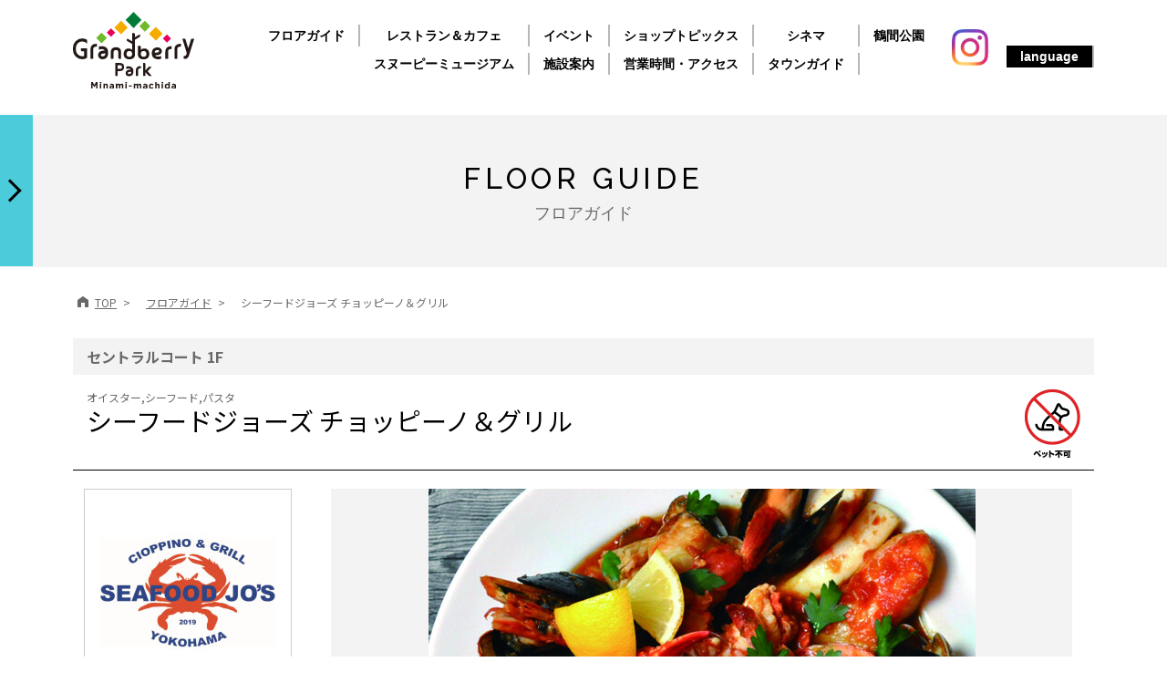

--- FILE ---
content_type: text/html; charset=UTF-8
request_url: https://gbp.minamimachida-grandberrypark.com/floor/detail/?cd=000228
body_size: 7743
content:
<!DOCTYPE html>
<html lang="ja">
<head>

<script>(function(w,d,s,l,i){w[l]=w[l]||[];w[l].push({'gtm.start':
new Date().getTime(),event:'gtm.js'});var f=d.getElementsByTagName(s)[0],
j=d.createElement(s),dl=l!='dataLayer'?'&l='+l:'';j.async=true;j.src=
'https://www.googletagmanager.com/gtm.js?id='+i+dl;f.parentNode.insertBefore(j,f);
})(window,document,'script','dataLayer','GTM-WVQXJVZ');</script>

<script async src="https://s.yimg.jp/images/listing/tool/cv/ytag.js"></script>
<script>
window.yjDataLayer = window.yjDataLayer || [];
function ytag() { yjDataLayer.push(arguments); }
ytag({"type":"ycl_cookie", "config":{"ycl_use_non_cookie_storage":true}});
</script>

<script type="text/javascript" language="javascript">
  /* <![CDATA[ */
  var yahoo_ydn_conv_io = "X_ByY4wqIJlMvWid4voJsw..";
  var yahoo_ydn_conv_label = "HWV6SXU57WXQ79UIQXY802118";
  var yahoo_ydn_conv_transaction_id = "";
  var yahoo_ydn_conv_value = "0";
  /* ]]> */
</script>
<script type="text/javascript" language="javascript" charset="UTF-8" src="https://b90.yahoo.co.jp/conv.js"></script>

<script async src="https://s.yimg.jp/images/listing/tool/cv/ytag.js"></script>
<script>
window.yjDataLayer = window.yjDataLayer || [];
function ytag() { yjDataLayer.push(arguments); }
ytag({
  "type":"yjad_retargeting",
  "config":{
    "yahoo_retargeting_id": "O87OWIKWRP",
    "yahoo_retargeting_label": "",
    "yahoo_retargeting_page_type": "",
    "yahoo_retargeting_items":[
      {item_id: '', category_id: '', price: '', quantity: ''}
    ]
  }
});
</script>

<!-- Global site tag (gtag.js) - Google Analytics -->
<!-- <script async src="https://www.googletagmanager.com/gtag/js?id=UA-145266403-1"></script> -->
<script>
  window.dataLayer = window.dataLayer || [];
  function gtag(){dataLayer.push(arguments);}
  gtag('js', new Date());

//   gtag('config', 'UA-145266403-1');
  gtag('config', 'AW-656822982');
  gtag('config', 'AW-393771009');

  gtag('config', 'AW-393843430');
  gtag('config', 'AW-393771480');
</script>


<link rel="apple-touch-icon" href="/apple-touch-icon.png">
<link rel="icon" href="/favicon.ico" type="image/ico">
<meta charset="utf-8">
<meta http-equiv="X-UA-Compatible" content="IE=edge"/>
<title>シーフードジョーズ チョッピーノ＆グリル｜フロアガイド｜グランベリーパーク</title>
<meta name="description" content="グランベリーパーク シーフードジョーズ チョッピーノ＆グリルのショップ情報をご覧いただけます。" />
<meta name="keywords" content="グランベリーパーク,Grandberry Park,グランベリーモール,南町田,フロアガイド,店舗情報,ショップ情報" />
<meta name="viewport" content="width=device-width, initial-scale=1">

<!-- OGP -->
<meta property="og:locale" content="ja_JP" />
<meta property="og:type" content="article" />
<meta property="og:title" content="シーフードジョーズ チョッピーノ＆グリル｜フロアガイド｜グランベリーパーク" />
<meta property="og:url" content="https://gbp.minamimachida-grandberrypark.com/floor/detail/?cd=000228" />
<meta property="og:site_name" content="グランベリーパーク" />
<meta property="og:description" content="グランベリーパーク シーフードジョーズ チョッピーノ＆グリルのショップ情報をご覧いただけます。" />
<meta property="og:image" content="https://gbp.minamimachida-grandberrypark.com/uploads/images/resized/226x226/grandberrypark/000002/000002/d03cb2f3.jpg" />
<!-- /OGP -->

<!--CSS-->
<link rel="stylesheet" href="https://fonts.googleapis.com/css?family=Noto+Sans+JP:400,700|Raleway:500&display=swap">
<link rel="stylesheet" href="https://stackpath.bootstrapcdn.com/bootstrap/4.3.1/css/bootstrap.min.css" integrity="sha384-ggOyR0iXCbMQv3Xipma34MD+dH/1fQ784/j6cY/iJTQUOhcWr7x9JvoRxT2MZw1T" crossorigin="anonymou\s">
<!-- <link rel="stylesheet" href="https://cdnjs.cloudflare.com/ajax/libs/Swiper/3.4.1/css/swiper.min.css"> -->
<link rel="stylesheet" href="https://cdnjs.cloudflare.com/ajax/libs/Swiper/4.5.1/css/swiper.min.css">
<link rel="stylesheet" href="/assets/css/orignal-grid.css">
<link rel="stylesheet" href="/assets/css/common.css">
<link rel="stylesheet" href="/assets/css/poplink_custom.css">

<!--JS-->
<script src="https://code.jquery.com/jquery-3.4.1.min.js" integrity="sha256-CSXorXvZcTkaix6Yvo6HppcZGetbYMGWSFlBw8HfCJo=" crossorigin="anonymous"></script>
<script src="https://cdnjs.cloudflare.com/ajax/libs/popper.js/1.14.7/umd/popper.min.js" integrity="sha384-UO2eT0CpHqdSJQ6hJty5KVphtPhzWj9WO1clHTMGa3JDZwrnQq4sF86dIHNDz0W1" crossorigin="anonymous"></script>
<script src="https://stackpath.bootstrapcdn.com/bootstrap/4.3.1/js/bootstrap.min.js" integrity="sha384-JjSmVgyd0p3pXB1rRibZUAYoIIy6OrQ6VrjIEaFf/nJGzIxFDsf4x0xIM+B07jRM" crossorigin="anonymous"></script>
<!-- <script src="https://cdnjs.cloudflare.com/ajax/libs/Swiper/3.4.1/js/swiper.min.js"></script> -->
<script src="https://cdnjs.cloudflare.com/ajax/libs/Swiper/4.5.1/js/swiper.min.js"></script>
<script src="/assets/js/lazyload.js"></script><!--CSS-->
<link rel="stylesheet" href="/assets/css/floor.css">


</head>
<body id="floor-detail">

<!-- Google Tag Manager (noscript) -->
<noscript><iframe src="https://www.googletagmanager.com/ns.html?id=GTM-WVQXJVZ"
height="0" width="0" style="display:none;visibility:hidden"></iframe></noscript>
<!-- End Google Tag Manager (noscript) -->

<!--ヘッダー-->
<header>
  <div class="container">
  <nav class="navbar navbar-expand-lg navbar-light bg-light">
    <button type="button" class="navbar-toggler" data-toggle="collapse" data-target="#Navber" aria-controls="Navber" aria-expanded="false" aria-label="ナビゲーションの切替">
      <span class="navbar-toggler-icon"></span>
    </button>
    
        <div class="sitelogo"><a class="navbar-brand" href="/"><img class="logo-svg" src="/assets/images/common/logo.svg" alt="Grandberry Park"></a></div>
    
    <div class="collapse navbar-collapse" id="Navber">
      <ul class="navbar-nav">
        <li class="nav-item">
          <a class="nav-link" href="/floor/">フロアガイド</a>
        </li>
        <li class="nav-item">
          <a class="nav-link" href="/restaurantcafe/">レストラン＆カフェ</a>
          <a class="nav-link type1 pc-parts" href="https://snoopymuseum.tokyo/" target="_blank">スヌーピーミュージアム</a>
        </li>
        <li class="nav-item">
          <a class="nav-link" href="/event/">イベント</a>
          <a class="nav-link type1 pc-parts" href="/service/">施設案内</a>
        </li>
        <li class="nav-item">
          <a class="nav-link" href="/shoptopics/">ショップトピックス</a>
          <a class="nav-link type1 pc-parts" href="/access/">営業時間・アクセス</a>
        </li>
        <li class="nav-item">
          <a class="nav-link" target="_brank" href="https://109cinemas.net/grandberrypark/">シネマ</a>
          <a class="nav-link type1 pc-parts" href="/townguide/">タウンガイド</a>
        </li>
        <li class="nav-item">
          <a class="nav-link no-border" href="https://tsuruma-park.com/" target="_blank">鶴間公園</a>
          <a class="nav-link type1 sp-parts" href="https://snoopymuseum.tokyo/" target="_blank">スヌーピーミュージアム</a>
          <a class="nav-link type1 sp-parts" href="/service/">施設案内</a>
          <a class="nav-link type1 sp-parts" href="/access/">営業時間・アクセス</a>
          <a class="nav-link type1 sp-parts" href="/townguide/">タウンガイド</a>
        </li>
        <li class="nav-item nav-sp">
          <a class="nav-link" href="/pet/">ペットをお連れのお客様へ</a>
        </li>
        <li class="nav-item nav-sp">
          <a class="nav-link" href="/eventspace/"><p>ショッピングゾーン</p>取材・撮影/イベントスペースのご案内</a>
          <a class="nav-link" href="mailto:pls.event@mu-staff.jp" target="_blank"><p>パークライフ・サイト</p>多目的レンタルスペースのご案内</a>
        </li>
        <li class="nav-item sns"><a class="nav-link" href="https://www.instagram.com/grandberry__park/" target="_blank">
          <span class="ico"><img src="/assets/images/common/ico-ig01.png" alt="Instagram"></span>
          <span class="txt">INSTAGRAM</span>
        </a></li>
        <li class="nav-item dropdown">
          <a class="nav-link" href="#" id="navbarDropdownMenuLink" role="button" data-toggle="dropdown" aria-haspopup="true" aria-expanded="false">
          language
          </a>
          <div class="dropdown-menu" aria-labelledby="navbarDropdownMenuLink">
              <a class="dropdown-item" href="/en/" target="_blank">ENGLISH</a>
              <!-- <a class="dropdown-item" href="#" target="_blank">日本語</a> -->
              <a class="dropdown-item" href="/cn/" target="_blank">簡体中文</a>
              <a class="dropdown-item" href="/tw/" target="_blank">繁体中文</a>
              <a class="dropdown-item" href="/ko/" target="_blank">한국어</a>
          </div>
        </li>
      </ul>
    </div><!-- /.navbar-collapse -->
  </nav>

  </div>
</header>
<div class="page-title-area">
  <div class="container">
    <div class="page-title"><div class="page-title-in">FLOOR GUIDE<span>フロアガイド</span></div>
    <div id="search">
<div class="search-inner pc-parts">
    <div class="icon-area d-flex justify-content-between">
        <a target="_brank" href="https://snoopymuseum.tokyo/s/smt/?ima=0000"><div class="cp_tooltip"><img src="/assets/images/common/snoopy-icon.png" onmouseover="this.src='/assets/images/common/snoopy-icon-over.png'" onmouseout="this.src='/assets/images/common/snoopy-icon.png'" alt=""><span class="cp_tooltiptext">スヌーピー<br>ミュージアム</span></div></a>
        <a target="_brank" href="https://tsuruma-park.com/"><div class="cp_tooltip"><img src="/assets/images/common/park-icon.svg" onmouseover="this.src='/assets/images/common/park-icon-over.svg'" onmouseout="this.src='/assets/images/common/park-icon.svg'" alt=""><span class="cp_tooltiptext">鶴間公園</span></div></a>
        <a href="/access/#parking"><div class="cp_tooltip"><img src="/assets/images/common/parking-icon.svg" onmouseover="this.src='/assets/images/common/parking-icon-over.svg'" onmouseout="this.src='/assets/images/common/parking-icon.svg'" alt=""><span class="cp_tooltiptext">現在の駐車情報</span></div></a>
        <a href="/restaurantcafe/wait/"><div class="cp_tooltip"><img src="/assets/images/common/eat-icon.svg" onmouseover="this.src='/assets/images/common/eat-icon-over.svg'" onmouseout="this.src='/assets/images/common/eat-icon.svg'" alt=""><span class="cp_tooltiptext">飲食店待ち時間</span></div></a>
        <span class="toggle-arrow"></span>
    </div>
    <div class="search-area">
    <form action="/search/">
        <input type="text" id="sitesearch_pc" name="q" value="" placeholder="キーワードで探す" >
        <input type="submit">
    </form>
    </div>
</div>
</div><!-- #search -->    </div><!-- .page-title -->
  </div><!--End .container-->
</div>

<div class="container content-area">

  <div class="breadcrumb_wrapper" role="navigation" aria-label="現在位置">
    <ul class="breadcrumb p-0" itemscope itemtype="http://schema.org/BreadcrumbList">
      <li itemscope itemtype="http://schema.org/ListItem"><a href="/" itemprop="url"><span itemprop="name">TOP</span></a></li>
      <li itemscope itemtype="http://schema.org/ListItem"><a href="/floor/" itemprop="url"><span itemprop="name">フロアガイド</span></a></li>
      <li itemscope itemtype="http://schema.org/ListItem"><span itemprop="name">シーフードジョーズ チョッピーノ＆グリル</span></li>
    </ul>
  </div>

  <div class="floor-area">セントラルコート 1F</div>

  <div class="detail-shop-name">
    <span>オイスター,シーフード,パスタ</span>
    <h1>シーフードジョーズ チョッピーノ＆グリル</h1>

        <div class="pet-icon">
                    <img src="/assets/images/floor/ico-pet01.png" alt="ペット不可">
                                              </div>
  </div>

  <div class="mainimg-wrap">
    <div class="main-logo"><img src="https://gbp.minamimachida-grandberrypark.com/uploads/images/resized/226x226/grandberrypark/000002/000002/d03cb2f3.jpg" alt="シーフードジョーズ チョッピーノ＆グリル"></div>
    <div class="main-slider">
    <!-- Slider main container -->
    <div class="swiper-container">
      <!-- Additional required wrapper -->
      <div class="swiper-wrapper">
        <!-- Slides -->
                              <div class="swiper-slide"><img src="https://gbp.minamimachida-grandberrypark.com/uploads/images/resized/600x450/grandberrypark/000002/000002/efab093e.jpg" alt="シーフードジョーズ チョッピーノ＆グリル" ></div>
                                                            </div>
      <!-- If we need pagination -->
      <div class="swiper-pagination"></div>

      <!-- If we need navigation buttons -->
      <div class="swiper-button-prev"></div>
      <div class="swiper-button-next"></div>
    </div>
    </div>
  </div>

  <div class="detail-content">
    <p>カリフォルニア州・サンフランシスコ漁港のシーフードレストランをイメージ。<br />
目玉は、カリフォルニアで流行っているシーフード料理「CIOPPINO・チョピーノ」。<br />
その昔サンフランシスコに住み着いたイタリア系移民の漁師達が、魚介類をトマトソースと白ワインそしてスパイスで煮込んで食べのが始まり。</p>
    <table>
              <tr><th>営業時間</th><td>11：00～22：00</td></tr>
                    <tr><th>TEL</th><td>042-850-7218</td></tr>
                </table>
          <div class="platinamap platinamap--shopdetail">
        <div class="platinamap-box">
                    <iframe src="https://platinumaps.jp/maps/grandberrypark?spot=461750" allow="geolocation" loading="lazy"></iframe>
        </div>
      </div>
    

              <table class="business-time">
                  <tr><th>予約可否</th><td>不可</td></tr>
                                  <tr><th>テイクアウト可否</th><td>可</td></tr>
                          <tr><th>イートイン有無</th><td>あり</td></tr>
                          <tr><th>ハラル対応有無</th><td>なし</td></tr>
                          <tr><th>キッズメニュー有無</th><td>あり</td></tr>
                          <tr><th>離乳食持込可否</th><td>可</td></tr>
                          <tr><th>離乳食温め可否</th><td>可</td></tr>
                          <tr><th>チャイルドシート有無</th><td>あり</td></tr>
              </table>
      </div>

      <div class="floor-detail-title"><span>SHOP TOPICS</span></div>
    <ul class="row floor-list">
                      <li class="col-lg-3 col-md-3 col-sm-6 col-xs-6">
          <a href="/shoptopics/detail/?cd=018226&scd=000228">
            <div class="square-img"><img src="https://gbp.minamimachida-grandberrypark.com/uploads/images/resized/271x271/grandberrypark/000230/000230/877c1f39.png" alt="ここは、どこでしょう！？"></div>
            <div class="floor-text">
              <span>2022.02.24</span>
              <h2>シーフードジョーズ チョッピーノ＆グリル</h2>
              ここは、どこでしょう！？            </div>
          </a>
        </li>
          </ul>
  

  <div class="more-btn"><a href="/shoptopics/archive/?scd=000228">MORE</a></div>

</div><!--End .container-->

<!--フッター-->

<div id="search-nav"><div class="container">
  <div class="search-inner sp-parts">
    <div class="icon-area d-flex justify-content-between">
        <a target="_brank" href="https://snoopymuseum.tokyo/s/smt/?ima=0000"><img src="/assets/images/common/snoopy-icon.png" onmouseover="this.src='/assets/images/common/snoopy-icon-over.png'" onmouseout="this.src='/assets/images/common/snoopy-icon.png'" alt=""></a>
        <a target="_brank" href="https://tsuruma-park.com/"><img src="/assets/images/common/park-icon.svg" onmouseover="this.src='/assets/images/common/park-icon-over.svg'" onmouseout="this.src='/assets/images/common/park-icon.svg'" alt=""></a>
        <a href="/access/#parking"><img src="/assets/images/common/parking-icon.svg" onmouseover="this.src='/assets/images/common/parking-icon-over.svg'" onmouseout="this.src='/assets/images/common/parking-icon.svg'" alt=""></a>
        <a href="/restaurantcafe/wait/"><img src="/assets/images/common/eat-icon.svg" onmouseover="this.src='/assets/images/common/eat-icon-over.svg'" onmouseout="this.src='/assets/images/common/eat-icon.svg'" alt=""></a>
      <span class="toggle-arrow"></span>
    </div>
  </div>
</div></div>

<footer>
  <a id="search-button" class="sp-parts" href="javascript:void(0)"><img src="/assets/images/common/search-icon.svg" alt=""></a>
  <div class="search-area-sp sp-parts">
    <form class="search-area-keyword" action="/search/" method="get">
      <input type="text" id="sitesearch_sp" name="q" value="" placeholder="キーワードで探す">
      <input type="submit">
    </form>
    <div class="btn-search-close"><span>閉じる</span></div>
  </div>
  <div class="container">
  <div class="home-bottom-bana">
    <ul class="row">
                                                       
                      <li class="col-lg-3 col-md-3 col-sm-6 col-xs-6"><a href="https://gbp.minamimachida-grandberrypark.com/special/?cd=000084" target="_blank"><img src="https://gbp.minamimachida-grandberrypark.com/uploads/images/resized/546x190/grandberrypark/000002/000002/c184917e.jpg" alt="Grandberry Park　クリスマスメニュー2025"></a></li>
                                                           
                      <li class="col-lg-3 col-md-3 col-sm-6 col-xs-6"><a href="https://gbp.minamimachida-grandberrypark.com/webbook/grandBERRY_vol.8/" target="_blank"><img src="https://gbp.minamimachida-grandberrypark.com/uploads/images/resized/546x190/grandberrypark/000002/000002/7ea277ea.jpg" alt="grandBERRY2025　vol8"></a></li>
                                                           
                      <li class="col-lg-3 col-md-3 col-sm-6 col-xs-6"><a href="https://gbp.minamimachida-grandberrypark.com/event/detail/?cd=001401" target="_blank"><img src="https://gbp.minamimachida-grandberrypark.com/uploads/images/resized/546x190/grandberrypark/000002/000002/b69e6901.jpg" alt="【TOKYU POINT】毎月2回ポイントアップデー！"></a></li>
                                                           
                      <li class="col-lg-3 col-md-3 col-sm-6 col-xs-6"><a href="https://gbp.minamimachida-grandberrypark.com/rn2025/" target="_blank"><img src="https://gbp.minamimachida-grandberrypark.com/uploads/images/resized/546x190/grandberrypark/000002/000002/f33e4867.jpg" alt="25年秋のリニューアル"></a></li>
                            </ul>
    <ul class="row row03">
      <li><a href="/eventspace/"><img src="/assets/images/eventspace/bnr_eventspace.jpg" alt="イベントスペースご利用案内"></a></li>
      <li><a href="mailto:pls.event@mu-staff.jp" target="_blannk"><img src="/assets/images/eventspace/bnr_eventspace1.jpg" alt=""></a></li>
    </ul>
  </div>
  <div class="sp-parts">
    <ul id="sub-nav-mobile-up">
      <li><a href="/faq/">よくある質問</a></li>
      <li><a href="/sitemap/">サイトマップ</a></li>
      <li><a href="/links/">リンク集</a></li>
      <li><a href="https://job-gear.net/grandberrypark/" target="_blank">スタッフ募集</a></li>
    </ul>
    <ul id="sub-nav-mobile-down">
      <li><a href="/site_privacy/">サイトのご利用にあたって</a></li>
      <li><a target="_brank" href="https://www.tokyu.co.jp/company/csr/society/transmission/privacy_policy1.html">個人情報保護方針</a></li>
    </ul>
    <ul id="sub-nav-mobile-down2">
      <li><a target="_blank" href="/assets/pdf/commerce_law.pdf">特定商取引法に基づく表記</a></li>
    </ul>
  </div>

  <nav class="navbar navbar-expand-lg navbar-light bg-light">
    
    <a class="navbar-brand" href="/"><img class="logo-svg" src="/assets/images/common/logo.svg" alt="Grandberry Park"></a>

    <div class="collapse navbar-collapse justify-content-center" id="Navber">
      <ul class="navbar-nav">
        <li class="nav-item">
          <a class="nav-link" href="/floor/">フロアガイド</a>
        </li>
        <li class="nav-item">
          <a class="nav-link" href="/restaurantcafe/">レストラン＆カフェ</a>
        </li>
        <li class="nav-item">
          <a class="nav-link" href="/event/">イベント</a>
        </li>
        <li class="nav-item">
          <a class="nav-link" href="/shoptopics/">ショップトピックス</a>
        </li>
        <li class="nav-item">
          <a class="nav-link" target="_brank" href="https://109cinemas.net/grandberrypark/">シネマ</a>
        </li>
        <li class="nav-item">
          <a class="nav-link" href="/service/">施設案内</a>
        </li>
        <li class="nav-item">
          <a class="nav-link" href="/access/">営業時間・アクセス</a>
        </li>
      </ul>
    </div><!-- /.navbar-collapse -->
  </nav>
</div>
<div class="container-fluid">
  <div class="container">
    <ul id="sub-nav">
      <li><a href="/faq/">よくある質問</a></li>
      <li><a href="/sitemap/">サイトマップ</a></li>
      <li><a href="/links/">リンク集</a></li>
      <li><a href="https://job-gear.net/grandberrypark/" target="_blank">スタッフ募集</a></li>
      <li><a href="/site_privacy/">サイトのご利用にあたって</a></li>
      <li><a target="_blank" href="https://www.tokyu.co.jp/company/csr/society/transmission/privacy_policy1.html">個人情報保護方針</a></li>
      <li><a target="_blank" href="/assets/pdf/commerce_law.pdf">特定商取引法に基づく表記</a></li>
    </ul>
    <p class="address">〒194-8589　東京都町田市鶴間3-4-1</p>
    <div class="copy">Copyright &copy; GRANDBERRY PARK All rights reserved.</div>
  </div>
</div>
</footer>
<script>
  //スライド
  var mySwiper = new Swiper ('.swiper-container', {
      loop: true,
      autoHeight: true,
      slidesPerView: 1,
      spaceBetween: 0,
      centeredSlides : true,
      paginationClickable : true,
      pagination: '.swiper-pagination',
      nextButton: '.swiper-button-next',
      prevButton: '.swiper-button-prev',
      //autoplay: 3000,
  });

  //Gナビ特定要素以外クリック時のイベント
$(document).on('click', function(e) {
    if (open == true && !$(e.target).closest('.navbar, #search-button').length) {
        $('.navbar-collapse').removeClass('show');
        $('.navbar-light button').attr('aria-expanded', 'false');
        $('.navbar-toggler').removeClass('open');
        $('body,html').css({"overflow":"visible","height":"auto"});
        $('#search-button').show();
        open = false;
    }
});

//ナビゲーション時は後ろの要素のスクロールさせない
var open = false;
$('.navbar-toggler').click(function(){
    if(open == false){
        $('body,html').css({"overflow":"hidden","height":"auto"});
        $('#search-button').hide();
        open = true;
    } else {
        $('body,html').css({"overflow":"visible","height":"auto"});
        open = false;
        $('#search-button').show();
    }
});

//スクロール時に検索ナビを表示
$('#top .toggle-arrow').hide();
var $win = $(window),
    $cloneNavsp = $('#search-nav').addClass('clone-nav').appendTo('body'),
    $cloneNavpc = $('#search').addClass('clone-nav'),
    showClass = 'is-show';

$win.on('load scroll', function() {
    var value = $(this).scrollTop();
    if( value > 10 ){
        $('header, #search-nav').addClass('headershadow');
    } else {
        $('header, #search-nav').removeClass('headershadow');
    }
    if ( value > 220 ) {
        $cloneNavsp.addClass(showClass);
        $('#top .toggle-arrow').show();
    } else {
        $cloneNavsp.removeClass(showClass);
        $('#top .toggle-arrow').hide();
        $('#search-nav').removeClass('open');
    }
    if( value > 280 ){
        $cloneNavpc.addClass(showClass);
        $('#top .toggle-arrow').show();
    } else {
        $cloneNavpc.removeClass(showClass);
        $('#top .toggle-arrow').hide();
    }
});

//検索ナビクリックで全表示
$('.toggle-arrow').click(function(){
    $('#search, #search-nav').toggleClass('open');
});

//虫眼鏡をクリックで検索エリアの表示
$('#search-button').click(function(){
    $('.search-area-sp, header').toggleClass('open');
});
$('.btn-search-close span').click(function(){
    $('.search-area-sp, header').removeClass('open');
});

//店舗ジャンルのソート処理
// $('#outletBtn,#sell-thingsBtn,#restaurantcafeBtn,#eat-sell-thingsBtn,#eatin-sell-thingsBtn,#serviceBtn').click(function(event){
//     event.preventDefault();
//     $('#allview').removeClass('active');
//     $('.special-menu > li').removeClass('active');
//     $('#sort-area > div').hide();
// });
// $('#outletBtn').click(function(event){
//     $(this).parent().addClass('active');
//     $('#sort-area #outlet').fadeIn(700);
// });
// $('#sell-thingsBtn').click(function(event){
//     $(this).parent().addClass('active');
//     $('#sort-area #sell-things').fadeIn(700);
// });
// $('#restaurantcafeBtn').click(function(event){
//     $(this).parent().addClass('active');
//     $('#sort-area #restaurantcafe').fadeIn(700);
// });
// $('#eat-sell-thingsBtn').click(function(event){
//     $(this).parent().addClass('active');
//     $('#sort-area #eat-sell-things').fadeIn(700);
// });
// $('#eatin-sell-thingsBtn').click(function(event){
//     $(this).parent().addClass('active');
//     $('#sort-area #eatin-sell-things').fadeIn(700);
// });
// $('#serviceBtn').click(function(event){
//     $(this).parent().addClass('active');
//     $('#sort-area #service').fadeIn(700);
// });

// $('#allview').click(function(event){
//     event.preventDefault();
//     $('.special-menu > li').removeClass('active');
//     $('#allview').addClass('active');
//     $('#sort-area > div').hide();
//     $('#sort-area > div').fadeIn(700);
// });

//スムーズスクロール
$('a[href^="#"]').not('.nav-link').click(function() {
    var speed = 400;
    var href= $(this).attr("href");
    var target = $(href == "#" || href == "" ? 'html' : href);
    var position = target.offset().top;
    $('body,html').animate({scrollTop:position}, speed, 'swing');
    return false;
});

//画像遅延読み込み
$('img.lazy').lazyload({
    threshold: 0,    // 読み込み閾値 px
    effect: 'fadeIn',  // 読み込みエフェクトも指定できる
    effect_speed: 1000 , // 1秒かけて表示させる
});

//poplink 検索補助システム
var poplink3 = [{
        uid: "d20e55c6eac687d6b487d37a64886797q",
        target: "#sitesearch_pc",
        deviceType: 'pc011',
        searchCount: 3,
        searchHeaderText: '検索候補',
    }, {
        uid: "d20e55c6eac687d6b487d37a64886797q",
        target: "#sitesearch_sp",
        deviceType: 'sphs',
        searchHeaderText: '検索候補',
    }];
    (function() {
    var s = document.createElement("script");
        s.charset = "utf-8";
        s.src = "//poplink-f.probo.biz/pl3/poplink3.js";
        document.getElementsByTagName("head")[0].appendChild(s);
})();

//SP検索エリア　テキストがあったら高さ伸ばす
$("#sitesearch_sp").on("keydown keyup keypress change", function() {
    if ($("#sitesearch_sp").val().length == 0) {
        $(".search-area-sp").css("height","");
        $(".btn-search-close").css("margin-top","");
    } else {
        $(".search-area-sp").css("height","440px");
        $(".btn-search-close").css("margin-top","310px");
    }
});</script>

<script async src="https://s.yimg.jp/images/listing/tool/cv/ytag.js"></script>
<script>
window.yjDataLayer = window.yjDataLayer || [];
function ytag() { yjDataLayer.push(arguments); }
ytag({
  "type":"yjad_retargeting",
  "config":{
    "yahoo_retargeting_id": "2C8KOXCKZ9",
    "yahoo_retargeting_label": "",
    "yahoo_retargeting_page_type": "",
    "yahoo_retargeting_items":[
      {item_id: '', category_id: '', price: '', quantity: ''}
    ]
  }
});
</script>
</body>
</html>


--- FILE ---
content_type: text/html; charset=utf-8
request_url: https://platinumaps.jp/maps/grandberrypark?spot=461750
body_size: 21753
content:
<!doctype html><html lang="en"><head><meta charset="UTF-8"><meta http-equiv="X-UA-Compatible" content="IE=edge,chrome=1"><meta name="viewport" content="width=device-width,initial-scale=1.0,minimum-scale=1.0,maximum-scale=1.0,user-scalable=no"><meta name="format-detection" content="telephone=no"><title>SEAFOOD JOS CIOPPINO &amp; GRILL - Grandberry Park - Digital Floor Guide | メタマップ</title><meta name="description" content="The image is of a seafood restaurant in San Francisco, California.&#xD;&#xA;The centerpiece is the seafood dish &quot;CIOPPINO&quot;, which is popular in California.&#xD;&#xA;A long time ago, Italian immigrant fishermen who settled in San Francisco began to eat seafood stewed in tomato sauce, white wine, and spices." /><link rel="icon" href="/map/images/metamap/metamaplogo_favicon.png" type="image/png" sizes="32x32" /><link rel="image_src" href="https://gbp.minamimachida-grandberrypark.com/uploads/images/resized/0x0/grandberrypark/000002/000002/d03cb2f3.jpg?v=638838547237458724" /><link rel="canonical" href="https://platinumaps.jp/maps/grandberrypark?spot=461750&amp;culture=en" /><link rel="alternate" href="https://platinumaps.jp/maps/grandberrypark?spot=461750&amp;culture=ja" hreflang="ja" /><link rel="alternate" href="https://platinumaps.jp/maps/grandberrypark?spot=461750&amp;culture=en" hreflang="en" /><link rel="alternate" href="https://platinumaps.jp/maps/grandberrypark?spot=461750&amp;culture=zh-cn" hreflang="zh-Hans" /><link rel="alternate" href="https://platinumaps.jp/maps/grandberrypark?spot=461750&amp;culture=zh-tw" hreflang="zh-Hant" /><link rel="alternate" href="https://platinumaps.jp/maps/grandberrypark?spot=461750&amp;culture=ko" hreflang="ko" /><link rel="alternate" href="https://platinumaps.jp/maps/grandberrypark?spot=461750" hreflang="x-default" /><meta property="og:title" content="SEAFOOD JOS CIOPPINO &amp; GRILL - Grandberry Park - Digital Floor Guide | メタマップ" /><meta property="og:type" content="article" /><meta property="og:image" content="https://gbp.minamimachida-grandberrypark.com/uploads/images/resized/0x0/grandberrypark/000002/000002/d03cb2f3.jpg?v=638838547237458724" /><meta property="og:url" content="https://platinumaps.jp/maps/grandberrypark?spot=461750&amp;culture=en" /><meta property="og:description" content="The image is of a seafood restaurant in San Francisco, California.&#xD;&#xA;The centerpiece is the seafood dish &quot;CIOPPINO&quot;, which is popular in California.&#xD;&#xA;A long time ago, Italian immigrant fishermen who settled in San Francisco began to eat seafood stewed in tomato sauce, white wine, and spices."><meta property="og:locale" content="ja_JP" /><meta property="og:locale:alternate" content="ja_JP" /><meta property="og:locale:alternate" content="en_US" /><meta property="og:locale:alternate" content="zh_CN" /><meta property="og:locale:alternate" content="zh_TW" /><meta property="og:locale:alternate" content="ko_KR" /><meta property="og:site_name" content="メタマップ | floormap.digital - Metamap" /><meta property="fb:app_id" content="1191085534402436" /><meta name="twitter:card" content="summary_large_image"><meta name="twitter:image" content="https://gbp.minamimachida-grandberrypark.com/uploads/images/resized/0x0/grandberrypark/000002/000002/d03cb2f3.jpg?v=638838547237458724"><meta name="twitter:title" content="SEAFOOD JOS CIOPPINO &amp; GRILL - Grandberry Park - Digital Floor Guide | メタマップ"><meta name="twitter:description" content="The image is of a seafood restaurant in San Francisco, California.&#xD;&#xA;The centerpiece is the seafood dish &quot;CIOPPINO&quot;, which is popular in California.&#xD;&#xA;A long time ago, Italian immigrant fishermen who settled in San Francisco began to eat seafood stewed in tomato sauce, white wine, and spices."><meta name="apple-mobile-web-app-capable" content="no" /><meta name="apple-mobile-web-app-status-bar-style" content="black-translucent"/><meta name="apple-mobile-web-app-title" content="SEAFOOD JOS CIOPPINO &amp; GRILL - Grandberry Park - Digital Floor Guide | メタマップ" /><link rel="apple-touch-icon" sizes="180x180" href="/map/images/metamap/metamaplogo_favicon.png" /><meta name="theme-color" content="#f50057"><style>:root {--mapthemecolor: #f50057;--maptextcolor: #ffffff;}</style><script async src="https://www.googletagmanager.com/gtag/js?id=G-CBPEHZ0MSC"></script><script>window.dataLayer = window.dataLayer || [];function gtag() { dataLayer.push(arguments); }gtag('js', new Date());gtag('set', { 'user_id': '10409849-ed95-474e-8aee-bfbf22d2ca35' });gtag('config', 'G-CBPEHZ0MSC', { cookie_flags: 'SameSite=None;Secure' });</script><link href="/map/lib/maplibre/5.6.0/maplibre-gl.css?v=eSrJl9z2rm9kPrTi3uRjDIXnBWUmvY-4X_6Dxn1sQbQ" rel="stylesheet" /><link href="/map/lib/slick-carousel/1.9.0/slick.min.css" rel="stylesheet" /><link href="/map/lib/fancybox/jquery.fancybox.min.css?v=5yrE3ZX38R20LqA_1Mvh3KHJWG1HJF42qtZlRtGGRgE" rel="stylesheet"><link href="/map/lib/tooltipster/tooltipster.bundle.min.css" rel="stylesheet" type="text/css"><link href="/map/lib/switchery/switchery.min.css?v=2kJr1Z0C1y5z0jnhr_mCu46J3R6Uud-qCQHA39i1eYo" rel="stylesheet"><link href="/map/lib/vue-html-editor/HtmlEditorRuntime.css?v=7o6uZFFkuD6ZIXdvWYHvbil_BhV0a1XmUvOgGZvFenk" rel="stylesheet" /><link href="/map/css/platinumaps.css?v=lPcHd3EH-0Cdm3oCMAHgN-a_N1wz5XD1O386ekq7x9Q" rel="stylesheet"><link href="/map/css/loaders.min.css?v=E6UEhGeRM04huhrG1OtO03B9cDN2mazW_LVvUUCPNmk" rel="stylesheet"><link href="/common/lib/simplebar/simplebar.min.css" rel="stylesheet" type="text/css"></head><body style=""><div class="map"><div class="map__body  -notspotselected" data-locale="en"><div class="map__impl"></div><div class="map__trolleyroutecard"></div><div id="vueapp" style="display: none;"></div><div id="js-map-instruction"></div><div id="loader"><div class="loader__spinnerwrapper"><span class="loader__spinner"></span></div></div><div class="map__tooltip"><div class="tooltip__text"></div><div class="tooltip__pictgrams"><ul class="pictgrams"></ul></div></div><div class="map__preloader -platinumaps "><div class="loader"><div class="bar1"></div><div class="bar2"></div><div class="bar3"></div><div class="bar4"></div><div class="bar5"></div><div class="bar6"></div></div></div><script type="text/x-template" id="mapicontemplate"><div class="popup__container popup__mapicon"><div class="popup__bubbleanchor"><div class="popup__bubble"></div></div></div></script><script type="text/x-template" id="areamarkertemplate"><div class="popup__container -area"><div class="popup__bubbleanchor"><div class="popup__bubble"><div class="popup__count"></div><div class="popup__icon"><div class="popup__iconimage"></div></div><div class="popup__title"></div></div></div></div></script><script type="text/x-template" id="popupcentertextstemplate"><div class="popup__texts"><div class="popup__title"></div><div class="popup__address"></div></div></script><script type="text/x-template" id="pictgramtemplate"><li class="pictgram" title="${title}"><div class="pictgram__image"><img src="${url}" /><div class="pictgram__title">${title}</div></div></li></script><script type="text/x-template" id="multibannertemplate"><div class="carousel"><div class="banner -w460h250"><div class="banner__content -stripe"><div class="carousel__items"><div class="carousel__item -active"></div></div></div></div></div></script><script type="text/x-template" id="singlebannertemplate"><div class="banner -w460h250"><div class="banner__content -stripe"><div class="detail__bannerimg"></div></div></div></script><script type="text/x-template" id="markerbannertemplate"><div class="banner -markerbanner"><div class="banner__content"><div class="detail__bannerimg"></div></div></div></script><script type="text/x-template" id="signageplacemarkertemplate"><div class="popup__container"><div class="popup__bubbleanchor"><div class="popup__bubble"></div></div><div class="popup__bubbletitle -transparent"></div></div></script><script type="text/x-template" id="youtubebannertemplate"><div class="youtubebanner"><div class="youtubebanner__viewport"><div class="youtubebanner__video"><div class="youtubebanner__originalaspectwrapper -w460h250"><div class="youtubebanner__originalaspectcontent"><div class="youtubebanner__playeraspect -w460h250"><div class="youtubebanner__crop"><div name="youtubebanner"></div></div></div></div></div></div><div class="videocover"></div></div></div></script><script type="text/x-template" id="styletemplate">.map__categoryselect li.-active {background-color: $color;}.map__categoryselect li.-active .category__name {color: $textColor;}.-center .popup__bubble {background-color: $color;}.-center .popup__bubbleanchor::after {border-top-color: $color;}.carousel__indicators li.-active::before,.carousel__indicators li.slick-active::before {background-color: $subColor;}.-area .popup__count {background-color: $color;color: $textColor;}.-area .popup__icon {background-color: $color;color: $textColor;}.map__detail .detail__membermark {color: $color;border-color: $color;}.map__preloader .loader .bar1 {background-color: $subColor !important;}.map__preloader .loader .bar2 {background-color: $subColor !important;}.map__preloader .loader .bar3 {background-color: $subColor !important;}.map__preloader .loader .bar4 {background-color: $subColor !important;}.map__preloader .loader .bar5 {background-color: $subColor !important;}.map__preloader .loader .bar6 {background-color: $subColor !important;}.-markerbanner .-banner .detail__bannerimg,.-markerbanner .banner .detail__bannerimg {border-color: $color;}.-dark a.-url {color: $color;}</script><script type="text/x-template" id="trolleyroutecardtemplate"><div class="routepopup"><div class="routepopup__vline"></div><div class="routepopup__providerlogo"></div><div class="routepopup__name"></div><div class="routepopup__infotext"></div><div class="routepopup__footer"><div class="routepopup__buttons"><div class="btn -white -small routepopup__timeschedule">時刻表</div><div class="btn -white -small routepopup__howtouse">乗車方法</div></div></div><div class="routepopup__close"><svg viewBox="0 0 12 12"><g><line x1="1" y1="11" x2="11" y2="1" stroke="currentColor" /><line x1="1" y1="1" x2="11" y2="11" stroke="currentColor" /></g></svg></div></div></script><script type="text/x-template" id="mapboxstoppopuptemplate"><div class="stopinfo"><div class="stopinfo__vline"></div><div class="stopinfo__stop"><div class="stopinfo__stopplatformcode"></div><div class="stopinfo__stopname"></div></div><div class="stopinfo__route"><div class="stopinfo__routeshortname"></div><div class="stopinfo__tripheadsign"></div></div><div class="stopinfo__outofservice">Out Of Service</div><table class="stopinfo__departures "><tdoby><tr class="stopinfo__departure"><td class="stopinfo__departurelabel"></td><td> : </td><td><span></span></td><td class="stopinfo__departuretimerel"></td></tr><tr class="stopinfo__departure"><td class="stopinfo__departurelabel"></td><td> : </td><td><span></span></td><td class="stopinfo__departuretimerel"></td></tr></tdoby></table><div class="stopinfo__actions"><div class="stopinfo__actionitem stopinfo__url waves-effect"></div><div class="stopinfo__actionitem stopinfo__timetable waves-effect"></div><div class="stopinfo__actionitem stopinfo__navigation waves-effect"></div></div><div class="stopinfo__close"><svg viewBox="0 0 12 12"><g><line x1="1" y1="11" x2="11" y2="1" stroke="currentColor" /><line x1="1" y1="1" x2="11" y2="11" stroke="currentColor" /></g></svg></div></div></script><script type="text/x-template" id="stamprallyspotrewardtemplate"><div class="stamprallyspotreward"><div class="stamprallyspotreward__card"><div class="stamprallyspotreward__banner"><div class="stamprallyspotreward__bannerimage"></div></div><div class="stamprallyspotreward__body"><div class="stamprallyspotreward__title bold"></div><div class="stamprallyspotreward__description"></div><div class="stamprallyspotreward__usage"></div></div><div class="stamprallyspotreward__buttons"><div class="stamprallyspotreward__button waves-light"></div></div><div class="stamprallyspotreward__footer"><div class="-remainingstamps"></div><div class="-notice"></div></div></div></div></script><script type="text/template" id="js-map-instruction-template"><div class="map__instructionmsg"><div class="map__msg -scrollzoom -en">Use <span class="-mac">&#x2318;</span><span class="-win">Ctrl</span> + scroll to zoom the map</div><div class="map__msg -scrollzoom -ja">地図をズームするには、<span class="-mac">&#x2318;</span><span class="-win">Ctrl</span>キーを押しながらスクロールしてください</div><div class="map__msg -pangesture -en">Use two fingers to move the map</div><div class="map__msg -pangesture -ja">地図を移動させるには、<br class="-sp" />指２本で操作します</div></div></script></div></div><script src="/map/lib/modernizr/modernizr-custom.min.js"></script><script src="/common/lib/jquery/2.2.4/jquery.min.js?v=tAnBShC0yq1rVIRKpjpfr3SLg-7MLdDU-x2RP43lU2U"></script><script src="/map/lib/tooltipster/tooltipster.bundle.min.js"></script><script src="/map/lib/qrcodejs/qrcode.min.js"></script><script src="/common/lib/moment/moment-with-locales.min.js?v=AdQN98MVZs44Eq2yTwtoKufhnU-uZ7v2kXnD5vqzZVo"></script><script src="/common/lib/moment-timezone/moment-timezone-with-data-10-year-range.min.js?v=5j2wdvmBBX68LIdZBfPvdhFwVASbI_Ty2FCBhpeMGA0"></script>
<script src="/map/lib/kdbush/kdbush.min.js?v=ftkx9LbyWNlVQI5VApJ-WdSK0-O3xiX1CUf_M3T_BqU"></script><script src="/common/lib/simplebar/simplebar.min.js"></script><script src="/map/lib/maplibre/5.6.0/maplibre-gl.js?v=gaRP577eNYDP1e1qkymKxuzK6JcZeYu5cyws_EnjZkM"></script><script src="/map/lib/fancybox/jquery.fancybox.min.js?v=29J9T_70RUpB9b-dtFtqq23_mAA66VbpOul6pw-01uw"></script><script src="/map/lib/slick-carousel/1.9.0/slick.min.js?v=JU2ApJ0Mn87S_QwnLnuGjKcm34GJ3JxXNcVqM-eFPfw"></script><script src="/map/lib/switchery/switchery.min.js?v=HdHZvV_2SuCVOBa2Es5QyzL2ohv_OaTm0qmu76KR-gs"></script><script src="/common/lib/es6-promise/es6-promise.auto.min.js?v=cgXETw_60nLSZMl4i32e8o8lWePg18dxU_fq5H31Zcg"></script><script>window.__bootOptions = {"isMapManager":false,"useSpotRating":false,"useUserProfile":false,"useSpotComment":false,"useBaggageService":false,"isMapPreview":false,"useSharePoint":true,"useNoTextingWarning":false,"disableMarkerMinZoomExceptAllCategory":false,"useMetaPin":false,"useMarkerTooltipTextInput":false,"isExternalDataSource":false,"useSpotRatingRanking":false,"useSpotBookmarkRanking":false,"useSpotLikeRanking":false,"useSpotPvRanking":false,"useSpotRanking":false,"useOutdoorDirection":false,"useStampRallyAvailabilityPeriodForSpot":false,"useStampRallyStampTypesCombination":true,"useCustomDomainQrCode":false,"useParkingDirection":false,"useSpotAddress":true,"useRogaining":false,"useIncrementalSearch":false,"useMapGridLine":false,"useAudioGuide":false,"useSpotQrCode":true,"useBeacon":false,"useDirectionZoning":false,"useFloorContextMenu":false,"useGraphicMapArea":false,"useCrossAreaLink":true,"useSpotDetailMapInteraction":true,"useStreetViewButton":false,"useSpotSearchApi":false,"useLineMiniApp":false,"disablePitchGesture":false,"disableRotationGesture":false,"useAutoBearingByFloor":false,"useAutoCenteringByFloor":false,"useCategoryShapeDescriptionHtml":true,"useGtfsRealTime":true,"useBikeShare":false,"useBusStopList":false,"isSignageMode":false,"useStampRallyTermsVersion":false,"hideGroupRankingMember":false,"hidePersonalRanking":false,"useCouponLinkNomachiStatus":false,"useNomachi":false,"useCustomPropertyGpsCheckinRewardUrl":false,"useGpsValidationLogs":false,"useMapReview":false,"useLargeDirectionButton":false,"useListMarkerListSection":false,"useMapSymbolLayer":false,"isInitialSpotInvalid":false,"useSpotDescriptionHtml":true,"useTrafficLayer":false,"useSpotGpsAcceptableRange":true,"useGraphicMapToggle":false,"useFaceRecognitionOptIn":false,"useFaceRecognition":false,"hideMapLogo":false,"hideFullscreenUi":false,"hideCategoryUi":false,"hideZoomUi":false,"usePerSpotBannerAspectHeightRate":false,"useScaleControl":false,"useSwitchGraphicMapMode":true,"useDirectionWithDynamicEdge":true,"useDirectionFromCurrentLocation":true,"useMapIconBookmark":false,"useMapIconList":true,"useMapIconDirection":true,"useGraphicMapDirectionEstimateTime":true,"useGraphicMapDirectionEdgeMarker":true,"useDirectionModeDriving":false,"useDirectionModeCycling":false,"useDirectionModeUniversal":true,"useGraphicMapDirection":true,"useListDescription":false,"useSpotLogo":true,"isFloorMode":false,"useFloorMode":false,"useCustomerFeedbacks":true,"useSpotBookmark":true,"useSpotReaction":true,"useSpotShare":true,"useWaitingTime":false,"useSpotNavigation":true,"useTinyMarker":true,"useListMarker":false,"restoreMapCenterAfterSpotDetailClose":false,"showSpotUpdatedAtOnDetail":false,"useAutopilot":false,"useInfographics":false,"useLocaleSwitcher":false,"useAccessKey":false,"isKioskMode":false,"useStampRallyRewardBothStampPoint":false,"useSpotTitleSizeOffset":false,"useSpotTitleMultiLine":false,"useCityMaster":false,"useCategoryActivation":false,"restrictFeaturesOnlyForApp":false,"isAppMode":false,"useSpotGroup":false,"useSpotBannerAspectRate":false,"disableZoomOnPoiMarkerClick":false,"useCategoryOverride":false,"isCategoryFiltered":false,"useParallelStampRally":false,"useAuthentication":false,"isMasterPageFooterLogoVisible":true,"useShowMapButton":true,"useDistanceCounter":true,"useSpotList":true,"useWeather":false,"useBookmark":false,"useVrVideoBanner":false,"poiEditMode":false,"useBearingIndicator":false,"useSpotComplex":true,"useSmallCategoryPanel":false,"useRasterImageLayer":false,"useGraphicMapTimer":false,"useGraphicMaps":true,"isLargePictgram":false,"useRoulette":false,"useSpotMarkup":false,"useRootPathForMap":false,"useCategoryCenter":true,"useCo2Status":false,"hideCrowdStatusMarkup":false,"hideSpotBannerAiCameraCaption":false,"useCrowdStatusBehavior":false,"useCrowdStatusSensor":false,"useCrowdStatus":false,"useCustomButton":true,"useSnsLink":true,"isInAppBrowser":false,"useCouponAuthentication":false,"useGouponGps":false,"useCouponUsageValidation":false,"useCouponGroup":false,"useCoupon":false,"hasStampRallyExternalCheckins":false,"hideStampRallyKeywordLength":false,"useStampRallyBannerFit":true,"useStampRallyTermsOpenLink":false,"useStampRallySpotOrder":false,"canDirectStamprallyCheckin":false,"isStampRallyCheckinButtonVisible":true,"useStampRallyRewardSortOrder":true,"useStampRallySpotsMinimum":false,"useStampRallyRewardMaxUseCountForAllUsers":false,"useStampRallyMemberAttribute":false,"useStampRallyIntegrationQrCode":false,"useStampRallyMaxCheckinsForSpotGroups":false,"useMultipleStampRally":false,"useStampRallyEndMessage":true,"useStampRally":false,"useWrapCategoryPanel":false,"useCategoryHorizontally":false,"useSpotMenu":true,"useRoute":false,"useStopNavigation":false,"useShowOnlyStopIcon":false,"useStopIcon":false,"useStop":false,"useAubitCrowdStatus":false,"useAubitTester":false,"usePeopleCounter":false,"useAubit":false,"useDynamicCategoryMenu":false,"useCategoryMultiselect":false,"useCategoryMenu":false,"useSpotEventDates":false,"useEvent":false,"useSpotEffectivePeriod":false,"useCustomProperty":true,"useCategoryImageMarker":false,"useList":false,"useCollisionCluster":false,"useAreaCluster":false,"useDarkMode":false,"useSubCategory":true,"useDrawerMenu":true,"useFloatingTabBarCustomPageIcon":false,"useFloatingTabBarPcList":false,"useFloatingTabBar":true,"disablePictgrams":false,"useIframeData":false,"useSearch":true,"useGps":true,"useOpenLayers":false,"powerPreference":0,"tagFilterType":0,"spotListActionButtonType":0,"directionResultMarkerVisibility":1,"gpsValidationMaxRetryCount":2,"crowdStatusValidHours":3,"spotCodeLength":0,"stampRallyKeywordLength":5,"categoryImageMarkerDefaultIconType":0,"listSectionItemSortBy":0,"rogainingEventId":0,"previewSpotId":0,"floorMapMinZoom":0,"markerTooltipMinZoom":0,"spotBannerAspectHeightRate":0,"spotListDefaultCategoryMasterId":0,"pitch":0,"bearing":356.4,"shapeMinZoom":0,"stopIconMinZoom":0,"stopMinZoom":14,"zoomSp":17.05,"zoom":17,"mapId":1131,"eventHubContext":{"sas":"SharedAccessSignature sr=https%3a%2f%2fplatinumaps.servicebus.windows.net%2fevents%2fpublishers%2f488db602-ce1e-460d-b40a-7caf0833b518%2fmessages&sig=N4urfiLRMY5BcXcFaGYmL1ccB%2f9BKJt5pctE025S32E%3d&se=1765278555&skn=BrowserSendPolicy","uri":"https://platinumaps-proxy.azurewebsites.net/eventhubs/events/publishers/488db602-ce1e-460d-b40a-7caf0833b518/messages"},"area":{"west":139.4206508,"east":139.5206787,"south":35.478314,"north":35.54094615},"center":{"lng":139.471188,"lat":35.509577,"googleMapPlaceId":"","googleMapDestination":null,"thumbUri":null,"address":null,"title":"Grandberry Park - Digital Floor Guide"},"store":{"thumbUri":null},"css":{"fontColor":"#ffffff","fontFamily":null},"floatingTabBarListIcon":{"highlight":null,"normal":null},"floatingTabBarOptions":{"useFixedMenu":false,"useSearchMode":true,"atMiddleZoom":19,"floatingTabBarColor":null,"categorySelectStyle":"Floating"},"mapCategories":[{"isMapIconExclusive":false,"disableCollisionCluster":false,"hasChild":false,"isLink":false,"isStampRally":false,"isActivationRequired":false,"isHidden":false,"useMapCenter":false,"isRecommended":false,"isAll":true,"specialCategoryType":0,"mapTransferMarkerId":0,"parentCategoryId":0,"categoryId":30710,"categoryKey":141223163,"location":{"lng":null,"lat":null},"shapes":[],"normalIcon":{"svgIconColor":null,"iconUrl":"https://platinumaps.blob.core.windows.net/static/category/icons/v3icons_store2.svg?v=638721090434533333"},"highlightIcon":{"svgIconColor":"#000000","iconUrl":"https://platinumaps.blob.core.windows.net/static/category/icons/v3icons_store2.svg?v=638721090434533333"},"locale":"en","customPageSlug":null,"markerBorderColor":null,"selectedSubColor":"#000000","selectedMainColor":null,"linkTarget":"_blank","linkUrl":null,"appHighlightImageUrl":null,"appImageUrl":null,"banner":null,"miniBanner":null,"markerImageUrl":null,"highlightImageUrl":null,"imageUrl":null,"mapCategoryGroup":"all","categoryName":"ALL"},{"isMapIconExclusive":false,"disableCollisionCluster":false,"hasChild":true,"isLink":false,"isStampRally":false,"isActivationRequired":false,"isHidden":false,"useMapCenter":false,"isRecommended":false,"isAll":false,"specialCategoryType":0,"mapTransferMarkerId":0,"parentCategoryId":0,"categoryId":30711,"categoryKey":141223164,"location":{"lng":null,"lat":null},"shapes":[],"normalIcon":{"svgIconColor":null,"iconUrl":"https://platinumaps.blob.core.windows.net/static/category/icons/v3icons_shopping2.svg?v=638721090434533333"},"highlightIcon":{"svgIconColor":"#000000","iconUrl":"https://platinumaps.blob.core.windows.net/static/category/icons/v3icons_shopping2.svg?v=638721090434533333"},"locale":"en","customPageSlug":null,"markerBorderColor":null,"selectedSubColor":"#000000","selectedMainColor":null,"linkTarget":"_blank","linkUrl":null,"appHighlightImageUrl":null,"appImageUrl":null,"banner":null,"miniBanner":null,"markerImageUrl":null,"highlightImageUrl":null,"imageUrl":null,"mapCategoryGroup":"fashion","categoryName":"Fashion"},{"isMapIconExclusive":false,"disableCollisionCluster":false,"hasChild":false,"isLink":false,"isStampRally":false,"isActivationRequired":false,"isHidden":false,"useMapCenter":false,"isRecommended":false,"isAll":false,"specialCategoryType":0,"mapTransferMarkerId":0,"parentCategoryId":30711,"categoryId":30749,"categoryKey":141223165,"location":{"lng":null,"lat":null},"shapes":[],"normalIcon":{"svgIconColor":"#757575","iconUrl":"https://platinumaps.blob.core.windows.net/static/category/icons/v3icons_dress.svg?v=638721090434533333"},"highlightIcon":{"svgIconColor":"#000000","iconUrl":"https://platinumaps.blob.core.windows.net/static/category/icons/v3icons_dress.svg?v=638721090434533333"},"locale":"en","customPageSlug":null,"markerBorderColor":null,"selectedSubColor":"#000000","selectedMainColor":null,"linkTarget":"_blank","linkUrl":null,"appHighlightImageUrl":null,"appImageUrl":null,"banner":null,"miniBanner":null,"markerImageUrl":null,"highlightImageUrl":null,"imageUrl":null,"mapCategoryGroup":"ladies_fashion","categoryName":"Ladies"},{"isMapIconExclusive":false,"disableCollisionCluster":false,"hasChild":false,"isLink":false,"isStampRally":false,"isActivationRequired":false,"isHidden":false,"useMapCenter":false,"isRecommended":false,"isAll":false,"specialCategoryType":0,"mapTransferMarkerId":0,"parentCategoryId":30711,"categoryId":30882,"categoryKey":141223166,"location":{"lng":null,"lat":null},"shapes":[],"normalIcon":{"svgIconColor":"#757575","iconUrl":"https://platinumaps.blob.core.windows.net/static/category/icons/v3icons_hat.svg?v=638721090434533333"},"highlightIcon":{"svgIconColor":"#000000","iconUrl":"https://platinumaps.blob.core.windows.net/static/category/icons/v3icons_hat.svg?v=638721090434533333"},"locale":"en","customPageSlug":null,"markerBorderColor":null,"selectedSubColor":"#000000","selectedMainColor":null,"linkTarget":"_blank","linkUrl":null,"appHighlightImageUrl":null,"appImageUrl":null,"banner":null,"miniBanner":null,"markerImageUrl":null,"highlightImageUrl":null,"imageUrl":null,"mapCategoryGroup":"mens_fashion","categoryName":"Mens"},{"isMapIconExclusive":false,"disableCollisionCluster":false,"hasChild":false,"isLink":false,"isStampRally":false,"isActivationRequired":false,"isHidden":false,"useMapCenter":false,"isRecommended":false,"isAll":false,"specialCategoryType":0,"mapTransferMarkerId":0,"parentCategoryId":30711,"categoryId":30883,"categoryKey":141223167,"location":{"lng":null,"lat":null},"shapes":[],"normalIcon":{"svgIconColor":"#757575","iconUrl":"https://platinumaps.blob.core.windows.net/static/category/icons/v3icons_baby.svg?v=638721090434533333"},"highlightIcon":{"svgIconColor":"#000000","iconUrl":"https://platinumaps.blob.core.windows.net/static/category/icons/v3icons_baby.svg?v=638721090434533333"},"locale":"en","customPageSlug":null,"markerBorderColor":null,"selectedSubColor":"#000000","selectedMainColor":null,"linkTarget":"_blank","linkUrl":null,"appHighlightImageUrl":null,"appImageUrl":null,"banner":null,"miniBanner":null,"markerImageUrl":null,"highlightImageUrl":null,"imageUrl":null,"mapCategoryGroup":"kids_fashion","categoryName":"kids"},{"isMapIconExclusive":false,"disableCollisionCluster":false,"hasChild":false,"isLink":false,"isStampRally":false,"isActivationRequired":false,"isHidden":false,"useMapCenter":false,"isRecommended":false,"isAll":false,"specialCategoryType":0,"mapTransferMarkerId":0,"parentCategoryId":30711,"categoryId":30886,"categoryKey":141223168,"location":{"lng":null,"lat":null},"shapes":[],"normalIcon":{"svgIconColor":null,"iconUrl":"https://platinumaps.blob.core.windows.net/static/category/icons/v3icons_shoes2.svg?v=638721090434533333"},"highlightIcon":{"svgIconColor":"#000000","iconUrl":"https://platinumaps.blob.core.windows.net/static/category/icons/v3icons_shoes2.svg?v=638721090434533333"},"locale":"en","customPageSlug":null,"markerBorderColor":null,"selectedSubColor":"#000000","selectedMainColor":null,"linkTarget":"_blank","linkUrl":null,"appHighlightImageUrl":null,"appImageUrl":null,"banner":null,"miniBanner":null,"markerImageUrl":null,"highlightImageUrl":null,"imageUrl":null,"mapCategoryGroup":"fashion_fashion","categoryName":"Fashion"},{"isMapIconExclusive":false,"disableCollisionCluster":false,"hasChild":false,"isLink":false,"isStampRally":false,"isActivationRequired":false,"isHidden":false,"useMapCenter":false,"isRecommended":false,"isAll":false,"specialCategoryType":0,"mapTransferMarkerId":0,"parentCategoryId":30711,"categoryId":30885,"categoryKey":141223169,"location":{"lng":null,"lat":null},"shapes":[],"normalIcon":{"svgIconColor":null,"iconUrl":"https://platinumaps.blob.core.windows.net/maps/1131/category/30885.png"},"highlightIcon":{"svgIconColor":null,"iconUrl":"https://platinumaps.blob.core.windows.net/maps/1131/category/30885_highlight.png"},"locale":"en","customPageSlug":null,"markerBorderColor":null,"selectedSubColor":"#000000","selectedMainColor":null,"linkTarget":"_blank","linkUrl":null,"appHighlightImageUrl":null,"appImageUrl":null,"banner":null,"miniBanner":null,"markerImageUrl":null,"highlightImageUrl":"https://platinumaps.blob.core.windows.net/maps/1131/category/30885_highlight.png?v=638859291510129597","imageUrl":"https://platinumaps.blob.core.windows.net/maps/1131/category/30885.png?v=638859291510129597","mapCategoryGroup":"life_style_fashion","categoryName":"Life style"},{"isMapIconExclusive":false,"disableCollisionCluster":false,"hasChild":true,"isLink":false,"isStampRally":false,"isActivationRequired":false,"isHidden":false,"useMapCenter":false,"isRecommended":false,"isAll":false,"specialCategoryType":0,"mapTransferMarkerId":0,"parentCategoryId":0,"categoryId":30712,"categoryKey":141223170,"location":{"lng":null,"lat":null},"shapes":[],"normalIcon":{"svgIconColor":null,"iconUrl":"https://platinumaps.blob.core.windows.net/static/category/icons/v4icons_gourmet2.svg?v=638725022890233333"},"highlightIcon":{"svgIconColor":"#000000","iconUrl":"https://platinumaps.blob.core.windows.net/static/category/icons/v4icons_gourmet2.svg?v=638725022890233333"},"locale":"en","customPageSlug":null,"markerBorderColor":null,"selectedSubColor":"#000000","selectedMainColor":null,"linkTarget":"_blank","linkUrl":null,"appHighlightImageUrl":null,"appImageUrl":null,"banner":null,"miniBanner":null,"markerImageUrl":null,"highlightImageUrl":null,"imageUrl":null,"mapCategoryGroup":"restaurant_cafe","categoryName":"Restaurant　"},{"isMapIconExclusive":false,"disableCollisionCluster":false,"hasChild":false,"isLink":false,"isStampRally":false,"isActivationRequired":false,"isHidden":false,"useMapCenter":false,"isRecommended":false,"isAll":false,"specialCategoryType":0,"mapTransferMarkerId":0,"parentCategoryId":30712,"categoryId":30896,"categoryKey":141223171,"location":{"lng":null,"lat":null},"shapes":[],"normalIcon":{"svgIconColor":null,"iconUrl":"https://platinumaps.blob.core.windows.net/static/category/icons/v3icons_sushi.svg?v=638721090434533333"},"highlightIcon":{"svgIconColor":"#000000","iconUrl":"https://platinumaps.blob.core.windows.net/static/category/icons/v3icons_sushi.svg?v=638721090434533333"},"locale":"en","customPageSlug":null,"markerBorderColor":null,"selectedSubColor":"#000000","selectedMainColor":null,"linkTarget":"_blank","linkUrl":null,"appHighlightImageUrl":null,"appImageUrl":null,"banner":null,"miniBanner":null,"markerImageUrl":null,"highlightImageUrl":null,"imageUrl":null,"mapCategoryGroup":"Japanese_food_restaurant_cafe","categoryName":"Japanese food"},{"isMapIconExclusive":false,"disableCollisionCluster":false,"hasChild":false,"isLink":false,"isStampRally":false,"isActivationRequired":false,"isHidden":false,"useMapCenter":false,"isRecommended":false,"isAll":false,"specialCategoryType":0,"mapTransferMarkerId":0,"parentCategoryId":30712,"categoryId":30897,"categoryKey":141223172,"location":{"lng":null,"lat":null},"shapes":[],"normalIcon":{"svgIconColor":null,"iconUrl":"https://platinumaps.blob.core.windows.net/maps/1131/category/30897.png"},"highlightIcon":{"svgIconColor":null,"iconUrl":"https://platinumaps.blob.core.windows.net/maps/1131/category/30897_highlight.png"},"locale":"en","customPageSlug":null,"markerBorderColor":null,"selectedSubColor":"#000000","selectedMainColor":null,"linkTarget":"_blank","linkUrl":null,"appHighlightImageUrl":null,"appImageUrl":null,"banner":null,"miniBanner":null,"markerImageUrl":null,"highlightImageUrl":"https://platinumaps.blob.core.windows.net/maps/1131/category/30897_highlight.png?v=638859292510815803","imageUrl":"https://platinumaps.blob.core.windows.net/maps/1131/category/30897.png?v=638859292510815803","mapCategoryGroup":"western_food_restaurant_cafe","categoryName":"Western food"},{"isMapIconExclusive":false,"disableCollisionCluster":false,"hasChild":false,"isLink":false,"isStampRally":false,"isActivationRequired":false,"isHidden":false,"useMapCenter":false,"isRecommended":false,"isAll":false,"specialCategoryType":0,"mapTransferMarkerId":0,"parentCategoryId":30712,"categoryId":30898,"categoryKey":141223173,"location":{"lng":null,"lat":null},"shapes":[],"normalIcon":{"svgIconColor":null,"iconUrl":"https://platinumaps.blob.core.windows.net/static/category/icons/v3icons_noodle-.svg?v=638721090434533333"},"highlightIcon":{"svgIconColor":"#000000","iconUrl":"https://platinumaps.blob.core.windows.net/static/category/icons/v3icons_noodle-.svg?v=638721090434533333"},"locale":"en","customPageSlug":null,"markerBorderColor":null,"selectedSubColor":"#000000","selectedMainColor":null,"linkTarget":"_blank","linkUrl":null,"appHighlightImageUrl":null,"appImageUrl":null,"banner":null,"miniBanner":null,"markerImageUrl":null,"highlightImageUrl":null,"imageUrl":null,"mapCategoryGroup":"asian_food_restaurant_cafe","categoryName":"Asian food"},{"isMapIconExclusive":false,"disableCollisionCluster":false,"hasChild":false,"isLink":false,"isStampRally":false,"isActivationRequired":false,"isHidden":false,"useMapCenter":false,"isRecommended":false,"isAll":false,"specialCategoryType":0,"mapTransferMarkerId":0,"parentCategoryId":30712,"categoryId":30899,"categoryKey":141223174,"location":{"lng":null,"lat":null},"shapes":[],"normalIcon":{"svgIconColor":null,"iconUrl":"https://platinumaps.blob.core.windows.net/static/category/icons/v3icons_coffee.svg?v=638721090434533333"},"highlightIcon":{"svgIconColor":"#000000","iconUrl":"https://platinumaps.blob.core.windows.net/static/category/icons/v3icons_coffee.svg?v=638721090434533333"},"locale":"en","customPageSlug":null,"markerBorderColor":null,"selectedSubColor":"#000000","selectedMainColor":null,"linkTarget":"_blank","linkUrl":null,"appHighlightImageUrl":null,"appImageUrl":null,"banner":null,"miniBanner":null,"markerImageUrl":null,"highlightImageUrl":null,"imageUrl":null,"mapCategoryGroup":"cafe_restaurant_cafe","categoryName":"Cafe"},{"isMapIconExclusive":false,"disableCollisionCluster":false,"hasChild":true,"isLink":false,"isStampRally":false,"isActivationRequired":false,"isHidden":false,"useMapCenter":false,"isRecommended":false,"isAll":false,"specialCategoryType":0,"mapTransferMarkerId":0,"parentCategoryId":0,"categoryId":30713,"categoryKey":141223175,"location":{"lng":null,"lat":null},"shapes":[],"normalIcon":{"svgIconColor":null,"iconUrl":"https://platinumaps.blob.core.windows.net/static/category/icons/v3icons_donut.svg?v=638721090434533333"},"highlightIcon":{"svgIconColor":"#000000","iconUrl":"https://platinumaps.blob.core.windows.net/static/category/icons/v3icons_donut.svg?v=638721090434533333"},"locale":"en","customPageSlug":null,"markerBorderColor":null,"selectedSubColor":"#000000","selectedMainColor":null,"linkTarget":"_blank","linkUrl":null,"appHighlightImageUrl":null,"appImageUrl":null,"banner":null,"miniBanner":null,"markerImageUrl":null,"highlightImageUrl":null,"imageUrl":null,"mapCategoryGroup":"food_sales","categoryName":"Food sales"},{"isMapIconExclusive":false,"disableCollisionCluster":false,"hasChild":false,"isLink":false,"isStampRally":false,"isActivationRequired":false,"isHidden":false,"useMapCenter":false,"isRecommended":false,"isAll":false,"specialCategoryType":0,"mapTransferMarkerId":0,"parentCategoryId":30713,"categoryId":30900,"categoryKey":141223176,"location":{"lng":null,"lat":null},"shapes":[],"normalIcon":{"svgIconColor":null,"iconUrl":"https://platinumaps.blob.core.windows.net/maps/1131/category/30900.png"},"highlightIcon":{"svgIconColor":null,"iconUrl":"https://platinumaps.blob.core.windows.net/maps/1131/category/30900_highlight.png"},"locale":"en","customPageSlug":null,"markerBorderColor":null,"selectedSubColor":"#000000","selectedMainColor":null,"linkTarget":"_blank","linkUrl":null,"appHighlightImageUrl":null,"appImageUrl":null,"banner":null,"miniBanner":null,"markerImageUrl":null,"highlightImageUrl":"https://platinumaps.blob.core.windows.net/maps/1131/category/30900_highlight.png?v=638859293760062675","imageUrl":"https://platinumaps.blob.core.windows.net/maps/1131/category/30900.png?v=638859293760062675","mapCategoryGroup":"eat_in_food_sales","categoryName":"Eat in"},{"isMapIconExclusive":false,"disableCollisionCluster":false,"hasChild":false,"isLink":false,"isStampRally":false,"isActivationRequired":false,"isHidden":false,"useMapCenter":false,"isRecommended":false,"isAll":false,"specialCategoryType":0,"mapTransferMarkerId":0,"parentCategoryId":30713,"categoryId":30901,"categoryKey":141223177,"location":{"lng":null,"lat":null},"shapes":[],"normalIcon":{"svgIconColor":null,"iconUrl":"https://platinumaps.blob.core.windows.net/maps/1131/category/30901.png"},"highlightIcon":{"svgIconColor":null,"iconUrl":"https://platinumaps.blob.core.windows.net/maps/1131/category/30901_highlight.png"},"locale":"en","customPageSlug":null,"markerBorderColor":null,"selectedSubColor":"#000000","selectedMainColor":null,"linkTarget":"_blank","linkUrl":null,"appHighlightImageUrl":null,"appImageUrl":null,"banner":null,"miniBanner":null,"markerImageUrl":null,"highlightImageUrl":"https://platinumaps.blob.core.windows.net/maps/1131/category/30901_highlight.png?v=638859294226807519","imageUrl":"https://platinumaps.blob.core.windows.net/maps/1131/category/30901.png?v=638859294226807519","mapCategoryGroup":"take_out_food_sales","categoryName":"Take out"},{"isMapIconExclusive":false,"disableCollisionCluster":false,"hasChild":false,"isLink":false,"isStampRally":false,"isActivationRequired":false,"isHidden":false,"useMapCenter":false,"isRecommended":false,"isAll":false,"specialCategoryType":0,"mapTransferMarkerId":0,"parentCategoryId":0,"categoryId":30714,"categoryKey":141223178,"location":{"lng":null,"lat":null},"shapes":[],"normalIcon":{"svgIconColor":null,"iconUrl":"https://platinumaps.blob.core.windows.net/maps/1131/category/30714.png"},"highlightIcon":{"svgIconColor":null,"iconUrl":"https://platinumaps.blob.core.windows.net/maps/1131/category/30714_highlight.png"},"locale":"en","customPageSlug":null,"markerBorderColor":null,"selectedSubColor":"#000000","selectedMainColor":null,"linkTarget":"_blank","linkUrl":null,"appHighlightImageUrl":null,"appImageUrl":null,"banner":null,"miniBanner":null,"markerImageUrl":null,"highlightImageUrl":"https://platinumaps.blob.core.windows.net/maps/1131/category/30714_highlight.png?v=638859295006382514","imageUrl":"https://platinumaps.blob.core.windows.net/maps/1131/category/30714.png?v=638859295006382514","mapCategoryGroup":"service","categoryName":"Service"},{"isMapIconExclusive":false,"disableCollisionCluster":false,"hasChild":false,"isLink":false,"isStampRally":false,"isActivationRequired":false,"isHidden":false,"useMapCenter":false,"isRecommended":false,"isAll":false,"specialCategoryType":0,"mapTransferMarkerId":0,"parentCategoryId":0,"categoryId":31271,"categoryKey":141223179,"location":{"lng":null,"lat":null},"shapes":[],"normalIcon":{"svgIconColor":null,"iconUrl":"https://platinumaps.blob.core.windows.net/maps/1131/category/31271.png"},"highlightIcon":{"svgIconColor":null,"iconUrl":"https://platinumaps.blob.core.windows.net/maps/1131/category/31271_highlight.png"},"locale":"en","customPageSlug":null,"markerBorderColor":null,"selectedSubColor":"#000000","selectedMainColor":null,"linkTarget":"_blank","linkUrl":null,"appHighlightImageUrl":null,"appImageUrl":null,"banner":null,"miniBanner":null,"markerImageUrl":null,"highlightImageUrl":"https://platinumaps.blob.core.windows.net/maps/1131/category/31271_highlight.png?v=638859296667473998","imageUrl":"https://platinumaps.blob.core.windows.net/maps/1131/category/31271.png?v=638859296667473998","mapCategoryGroup":"outlet","categoryName":"Outlet"}],"categories":["all","fashion","ladies_fashion","mens_fashion","kids_fashion","fashion_fashion","life_style_fashion","restaurant_cafe","Japanese_food_restaurant_cafe","western_food_restaurant_cafe","asian_food_restaurant_cafe","cafe_restaurant_cafe","food_sales","eat_in_food_sales","take_out_food_sales","service","outlet"],"specialCategories":["all"],"categoryMarkerImageUrls":{},"categoryCenterLocations":{"all":{"zoomSp":null,"zoomPc":null,"lng":null,"lat":null},"fashion":{"zoomSp":null,"zoomPc":null,"lng":null,"lat":null},"ladies_fashion":{"zoomSp":null,"zoomPc":null,"lng":null,"lat":null},"mens_fashion":{"zoomSp":null,"zoomPc":null,"lng":null,"lat":null},"kids_fashion":{"zoomSp":null,"zoomPc":null,"lng":null,"lat":null},"fashion_fashion":{"zoomSp":null,"zoomPc":null,"lng":null,"lat":null},"life_style_fashion":{"zoomSp":null,"zoomPc":null,"lng":null,"lat":null},"restaurant_cafe":{"zoomSp":null,"zoomPc":null,"lng":null,"lat":null},"Japanese_food_restaurant_cafe":{"zoomSp":null,"zoomPc":null,"lng":null,"lat":null},"western_food_restaurant_cafe":{"zoomSp":null,"zoomPc":null,"lng":null,"lat":null},"asian_food_restaurant_cafe":{"zoomSp":null,"zoomPc":null,"lng":null,"lat":null},"cafe_restaurant_cafe":{"zoomSp":null,"zoomPc":null,"lng":null,"lat":null},"food_sales":{"zoomSp":null,"zoomPc":null,"lng":null,"lat":null},"eat_in_food_sales":{"zoomSp":null,"zoomPc":null,"lng":null,"lat":null},"take_out_food_sales":{"zoomSp":null,"zoomPc":null,"lng":null,"lat":null},"service":{"zoomSp":null,"zoomPc":null,"lng":null,"lat":null},"outlet":{"zoomSp":null,"zoomPc":null,"lng":null,"lat":null}},"stampRallyCategories":[],"originalCategorySlugs":["all","fashion","ladies_fashion","mens_fashion","kids_fashion","fashion_fashion","life_style_fashion","restaurant_cafe","Japanese_food_restaurant_cafe","western_food_restaurant_cafe","asian_food_restaurant_cafe","cafe_restaurant_cafe","food_sales","eat_in_food_sales","take_out_food_sales","service","outlet"],"customProperties":[{"isEnabled":true,"flagType":0,"customPropertyId":0,"presetPropertyType":"Address","label":null,"textAlignType":"left","dataType":"","propertyType":"Address"},{"isEnabled":true,"flagType":0,"customPropertyId":0,"presetPropertyType":"PhoneNumber","label":null,"textAlignType":"left","dataType":"","propertyType":"PhoneNumber"},{"isEnabled":true,"flagType":0,"customPropertyId":0,"presetPropertyType":"FaxNumber","label":null,"textAlignType":"left","dataType":"","propertyType":"FaxNumber"},{"isEnabled":true,"flagType":0,"customPropertyId":0,"presetPropertyType":"WebSite","label":null,"textAlignType":"left","dataType":"","propertyType":"WebSite"},{"isEnabled":true,"flagType":0,"customPropertyId":0,"presetPropertyType":"BusinessHour","label":null,"textAlignType":"left","dataType":"","propertyType":"BusinessHour"},{"isEnabled":true,"flagType":0,"customPropertyId":0,"presetPropertyType":"NonBusinessHour","label":null,"textAlignType":"left","dataType":"","propertyType":"NonBusinessHour"},{"isEnabled":true,"flagType":0,"customPropertyId":0,"presetPropertyType":"Parking","label":null,"textAlignType":"left","dataType":"","propertyType":"Parking"},{"isEnabled":true,"flagType":0,"customPropertyId":0,"presetPropertyType":"Transportation","label":null,"textAlignType":"left","dataType":"","propertyType":"Transportation"},{"isEnabled":true,"flagType":0,"customPropertyId":0,"presetPropertyType":"Fee","label":null,"textAlignType":"left","dataType":"","propertyType":"Fee"},{"isEnabled":true,"flagType":0,"customPropertyId":0,"presetPropertyType":"CreditCard","label":null,"textAlignType":"left","dataType":"","propertyType":"CreditCard"},{"isEnabled":true,"flagType":0,"customPropertyId":0,"presetPropertyType":"Remarks","label":null,"textAlignType":"left","dataType":"","propertyType":"Remarks"},{"isEnabled":true,"flagType":0,"customPropertyId":0,"presetPropertyType":"Floor","label":null,"textAlignType":"left","dataType":"","propertyType":"Floor"},{"isEnabled":true,"flagType":0,"customPropertyId":1117,"presetPropertyType":"Custom","label":"ペット入店","textAlignType":"left","dataType":"Text","propertyType":"Custom"},{"isEnabled":true,"flagType":0,"customPropertyId":1138,"presetPropertyType":"Custom","label":"免税対応","textAlignType":"left","dataType":"Flag","propertyType":"Custom"},{"isEnabled":true,"flagType":4,"customPropertyId":1139,"presetPropertyType":"Custom","label":"銀聯","textAlignType":"left","dataType":"Flag","propertyType":"Custom"},{"isEnabled":true,"flagType":0,"customPropertyId":1140,"presetPropertyType":"Custom","label":"ハラル","textAlignType":"left","dataType":"Flag","propertyType":"Custom"}],"trolleyProviders":[],"aubitCrowdStatusConfig":null,"meta":{"mapImageUrl":"https://platinumaps.blob.core.windows.net/assets/ogp/1131/61c4d813-2e68-43ad-a895-13ee9b86d034.webp","title":"Grandberry Park - Digital Floor Guide | メタマップ"},"stampRallies":[],"stampRally":null,"stampRallySpots":[],"couponConfig":null,"couponMasters":null,"coupons":[],"couponGroups":[],"areaCodes":[],"crowdStatusConfig":null,"previewSpot":null,"graphicMaps":[{"canPlaceFeaturesOnGlobal":false,"isIconLabelVisible":true,"backgroundType":2,"graphicMapId":173,"floorSelectorOptions":{"headerImageHeight":0,"headerImageWidth":0,"headerImageUrl":null,"signTextColor":null,"signBackgroundColor":null,"selectedTextColor":null,"selectedBackgroundColor":null,"hoverColor":"","borderColor":"","backdropFilter":"","textColor":"","backgroundColor":"#fafafa"},"signageFloorSelectorOptions":{"headerImageHeight":0,"headerImageWidth":0,"headerImageUrl":null,"signTextColor":null,"signBackgroundColor":null,"selectedTextColor":null,"selectedBackgroundColor":null,"hoverColor":null,"borderColor":null,"backdropFilter":null,"textColor":null,"backgroundColor":null},"areas":[],"floors":[{"isPrimary":true,"sortOrder":1,"selectorVisibleMinZoom":15,"graphicMapFloorId":372,"graphicMapId":173,"tiles":[{"useTimeSegment":false,"backgroundType":0,"rasterResampling":0,"maxZoom":24,"minZoom":14,"timeSegmentId":0,"symbolMinZoomSp":0,"symbolMinZoomPc":0,"defaultPitch":0,"defaultBearingSp":356.4,"defaultBearing":356.4,"defaultZoomSp":17.05,"defaultZoom":17.57,"centerLongitudeSp":139.47113,"centerLongitude":139.471005,"centerLatitudeSp":35.509451,"centerLatitude":35.509496,"south":35.478314,"north":35.54094615,"west":139.4206508,"east":139.5206787,"graphicMapTileId":372,"backgroundImageUrl":null,"backgroundColor":null,"sourceBoundsJson":"[139.46351990, 35.50515635, 139.47780961, 35.51410380]","url":"https://platinumaps.blob.core.windows.net/tiles/372/v2/{z}/{x}/{y}.webp"}],"floorSelectorOptions":{"shortDescription":null,"floorLabel":null,"icon2":null,"icon1":null},"backgroundOverlayLayerOpacity":null,"backgroundRasterLayerOpacity":null,"zoneGeojsonUrl":null,"areaGeojsonUrl":"","directionGraphUrl":"","name":"G"}],"maneuvers":[],"displayMethod":"Global","transitionType":"Seamless","markerLongitude":null,"markerLatitude":null,"directionResultZoomSp":null,"directionResultZoomPc":null,"iconHeight":null,"iconWidth":null,"listSectionTextColor":null,"listSectionBackgroundColor":null,"ftbHandleColor":null,"listRuleLineColor":null,"backgroundOverlayColor":"","backgroundImageUrl":null,"backgroundColor":"#f5f5f5","themeColor":"#2893D4","icon":null,"name":"グランベリーパーク エリア選択"},{"canPlaceFeaturesOnGlobal":false,"isIconLabelVisible":true,"backgroundType":2,"graphicMapId":174,"floorSelectorOptions":{"headerImageHeight":217,"headerImageWidth":391,"headerImageUrl":"https://platinumaps.blob.core.windows.net/maps/1131/graphicmap/floorSelectorHeader_174.jpg?v=638866016763116096","signTextColor":"#ffffff","signBackgroundColor":"#E5025A","selectedTextColor":"#000000","selectedBackgroundColor":"#8bc34a","hoverColor":"#e0e0e0","borderColor":"#cccccc","backdropFilter":null,"textColor":"#000000","backgroundColor":"#fafafa"},"signageFloorSelectorOptions":{"headerImageHeight":0,"headerImageWidth":0,"headerImageUrl":null,"signTextColor":null,"signBackgroundColor":null,"selectedTextColor":null,"selectedBackgroundColor":null,"hoverColor":null,"borderColor":null,"backdropFilter":null,"textColor":null,"backgroundColor":null},"areas":[],"floors":[{"isPrimary":false,"sortOrder":1,"selectorVisibleMinZoom":15,"graphicMapFloorId":373,"graphicMapId":174,"tiles":[{"useTimeSegment":false,"backgroundType":0,"rasterResampling":0,"maxZoom":24,"minZoom":14,"timeSegmentId":0,"symbolMinZoomSp":0,"symbolMinZoomPc":0,"defaultPitch":0,"defaultBearingSp":356.4,"defaultBearing":356.4,"defaultZoomSp":18.58,"defaultZoom":18.65,"centerLongitudeSp":139.469653,"centerLongitude":139.46959,"centerLatitudeSp":35.509228,"centerLatitude":35.509302,"south":35.49377398,"north":35.52590209,"west":139.454568,"east":139.4874087,"graphicMapTileId":373,"backgroundImageUrl":null,"backgroundColor":null,"sourceBoundsJson":"[139.46864260, 35.50754317, 139.47333413, 35.51213290]","url":"https://platinumaps.blob.core.windows.net/tiles/373/v2/{z}/{x}/{y}.webp"}],"floorSelectorOptions":{"shortDescription":null,"floorLabel":null,"icon2":null,"icon1":null},"backgroundOverlayLayerOpacity":null,"backgroundRasterLayerOpacity":null,"zoneGeojsonUrl":null,"areaGeojsonUrl":"","directionGraphUrl":"https://platinumaps.blob.core.windows.net/directions/174/v1/B1.geojson.gz","name":"B1"},{"isPrimary":true,"sortOrder":2,"selectorVisibleMinZoom":15,"graphicMapFloorId":374,"graphicMapId":174,"tiles":[{"useTimeSegment":false,"backgroundType":0,"rasterResampling":0,"maxZoom":24,"minZoom":14,"timeSegmentId":0,"symbolMinZoomSp":0,"symbolMinZoomPc":0,"defaultPitch":0,"defaultBearingSp":356.4,"defaultBearing":356.4,"defaultZoomSp":17.47,"defaultZoom":17.73,"centerLongitudeSp":139.471313,"centerLongitude":139.471188,"centerLatitudeSp":35.509516,"centerLatitude":35.509577,"south":35.49306094,"north":35.52664652,"west":139.4479646,"east":139.4939238,"graphicMapTileId":374,"backgroundImageUrl":null,"backgroundColor":null,"sourceBoundsJson":"[139.46774280, 35.50762266, 139.47414216, 35.51211990]","url":"https://platinumaps.blob.core.windows.net/tiles/374/v7/{z}/{x}/{y}.webp"}],"floorSelectorOptions":{"shortDescription":null,"floorLabel":null,"icon2":null,"icon1":null},"backgroundOverlayLayerOpacity":null,"backgroundRasterLayerOpacity":null,"zoneGeojsonUrl":null,"areaGeojsonUrl":"","directionGraphUrl":"https://platinumaps.blob.core.windows.net/directions/174/v3/1F.geojson.gz","name":"1F"},{"isPrimary":false,"sortOrder":3,"selectorVisibleMinZoom":15,"graphicMapFloorId":375,"graphicMapId":174,"tiles":[{"useTimeSegment":false,"backgroundType":0,"rasterResampling":0,"maxZoom":24,"minZoom":14,"timeSegmentId":0,"symbolMinZoomSp":0,"symbolMinZoomPc":0,"defaultPitch":0,"defaultBearingSp":356.4,"defaultBearing":356.4,"defaultZoomSp":17.47,"defaultZoom":17.73,"centerLongitudeSp":139.471313,"centerLongitude":139.471188,"centerLatitudeSp":35.509516,"centerLatitude":35.509577,"south":35.49501374,"north":35.52443607,"west":139.4568536,"east":139.4855168,"graphicMapTileId":375,"backgroundImageUrl":null,"backgroundColor":null,"sourceBoundsJson":"[139.46912220, 35.50759070, 139.47320142, 35.51183050]","url":"https://platinumaps.blob.core.windows.net/tiles/375/v5/{z}/{x}/{y}.webp"}],"floorSelectorOptions":{"shortDescription":null,"floorLabel":null,"icon2":null,"icon1":null},"backgroundOverlayLayerOpacity":null,"backgroundRasterLayerOpacity":null,"zoneGeojsonUrl":null,"areaGeojsonUrl":"","directionGraphUrl":"https://platinumaps.blob.core.windows.net/directions/174/v1/2F.geojson.gz","name":"2F"},{"isPrimary":false,"sortOrder":4,"selectorVisibleMinZoom":15,"graphicMapFloorId":376,"graphicMapId":174,"tiles":[{"useTimeSegment":false,"backgroundType":0,"rasterResampling":0,"maxZoom":24,"minZoom":14,"timeSegmentId":0,"symbolMinZoomSp":0,"symbolMinZoomPc":0,"defaultPitch":0,"defaultBearingSp":356.4,"defaultBearing":356.4,"defaultZoomSp":18.12,"defaultZoom":18.66,"centerLongitudeSp":139.471296,"centerLongitude":139.47121,"centerLatitudeSp":35.509226,"centerLatitude":35.50928,"south":35.49491086,"north":35.52453878,"west":139.4569358,"east":139.4854346,"graphicMapTileId":376,"backgroundImageUrl":null,"backgroundColor":null,"sourceBoundsJson":"[139.46914960, 35.50760854, 139.47322086, 35.51184110]","url":"https://platinumaps.blob.core.windows.net/tiles/376/v2/{z}/{x}/{y}.webp"}],"floorSelectorOptions":{"shortDescription":null,"floorLabel":null,"icon2":null,"icon1":null},"backgroundOverlayLayerOpacity":null,"backgroundRasterLayerOpacity":null,"zoneGeojsonUrl":null,"areaGeojsonUrl":"","directionGraphUrl":"https://platinumaps.blob.core.windows.net/directions/174/v1/3F.geojson.gz","name":"3F"}],"maneuvers":[{"waitingTime":20,"movingTime":[10,15,20,25,30],"type":"elevator","id":"el-A"},{"waitingTime":20,"movingTime":[10,15,20,25,30],"type":"elevator","id":"el-B"},{"waitingTime":20,"movingTime":[10,15,20,25,30],"type":"elevator","id":"el-C"},{"waitingTime":20,"movingTime":[10,15,20,25,30],"type":"elevator","id":"el-D"},{"waitingTime":20,"movingTime":[10,15,20,25,30],"type":"elevator","id":"el-E"},{"waitingTime":20,"movingTime":[10,15,20,25,30],"type":"elevator","id":"el-F"},{"waitingTime":20,"movingTime":[10,15,20,25,30],"type":"elevator","id":"el-G"},{"waitingTime":20,"movingTime":[10,15,20,25,30],"type":"elevator","id":"el-H"},{"waitingTime":20,"movingTime":[10,15,20,25,30],"type":"elevator","id":"el-I"},{"waitingTime":20,"movingTime":[10,15,20,25,30],"type":"elevator","id":"el-J"},{"waitingTime":20,"movingTime":[10,15,20,25,30],"type":"elevator","id":"el-K"},{"waitingTime":20,"movingTime":[10,15,20,25,30],"type":"elevator","id":"el-L"},{"waitingTime":20,"movingTime":[10,15,20,25,30],"type":"elevator","id":"el-M"},{"waitingTime":0,"movingTime":[20],"type":"escalator","id":"es-1F-2F-A"},{"waitingTime":0,"movingTime":[20],"type":"escalator","id":"es-2F-1F-A"},{"waitingTime":0,"movingTime":[20],"type":"escalator","id":"es-1F-2F-B"},{"waitingTime":0,"movingTime":[20],"type":"escalator","id":"es-2F-1F-B"},{"waitingTime":0,"movingTime":[20],"type":"escalator","id":"es-1F-2F-C"},{"waitingTime":0,"movingTime":[20],"type":"escalator","id":"es-1F-2F-D"},{"waitingTime":0,"movingTime":[20],"type":"escalator","id":"es-2F-1F-D"},{"waitingTime":0,"movingTime":[20],"type":"escalator","id":"es-1F-2F-E"},{"waitingTime":0,"movingTime":[20],"type":"escalator","id":"es-2F-1F-E"},{"waitingTime":0,"movingTime":[20],"type":"escalator","id":"es-1F-2F-F"},{"waitingTime":0,"movingTime":[20],"type":"escalator","id":"es-1F-2F-G"},{"waitingTime":0,"movingTime":[20],"type":"escalator","id":"es-1F-2F-H"},{"waitingTime":0,"movingTime":[20],"type":"escalator","id":"es-2F-1F-H"},{"waitingTime":0,"movingTime":[20],"type":"escalator","id":"es-1F-2F-I"},{"waitingTime":0,"movingTime":[20],"type":"escalator","id":"es-1F-B1-A"},{"waitingTime":0,"movingTime":[20],"type":"escalator","id":"es-B1-1F-A"}],"displayMethod":"Immersive","transitionType":"Seamless","markerLongitude":null,"markerLatitude":null,"directionResultZoomSp":null,"directionResultZoomPc":null,"iconHeight":null,"iconWidth":null,"listSectionTextColor":null,"listSectionBackgroundColor":null,"ftbHandleColor":null,"listRuleLineColor":null,"backgroundOverlayColor":"","backgroundImageUrl":"https://platinumaps.blob.core.windows.net/maps/1131/graphicmap/174-background.webp?v=638866016763116096","backgroundColor":"#f5f5f5","themeColor":"#2893D4","icon":null,"name":"グランベリーパーク"}],"graphicMapBackgroundRasterSource":null,"rasterImageLayers":[],"initialSpotGraphicMapFloor":{"isPrimary":true,"sortOrder":2,"selectorVisibleMinZoom":15,"graphicMapFloorId":374,"graphicMapId":174,"tiles":[{"useTimeSegment":false,"backgroundType":0,"rasterResampling":0,"maxZoom":24,"minZoom":14,"timeSegmentId":0,"symbolMinZoomSp":0,"symbolMinZoomPc":0,"defaultPitch":0,"defaultBearingSp":356.4,"defaultBearing":356.4,"defaultZoomSp":17.47,"defaultZoom":17.73,"centerLongitudeSp":139.471313,"centerLongitude":139.471188,"centerLatitudeSp":35.509516,"centerLatitude":35.509577,"south":35.49306094,"north":35.52664652,"west":139.4479646,"east":139.4939238,"graphicMapTileId":374,"backgroundImageUrl":null,"backgroundColor":null,"sourceBoundsJson":"[139.46774280, 35.50762266, 139.47414216, 35.51211990]","url":"https://platinumaps.blob.core.windows.net/tiles/374/v7/{z}/{x}/{y}.webp"}],"floorSelectorOptions":{"shortDescription":null,"floorLabel":null,"icon2":null,"icon1":null},"backgroundOverlayLayerOpacity":null,"backgroundRasterLayerOpacity":null,"zoneGeojsonUrl":null,"areaGeojsonUrl":"","directionGraphUrl":"https://platinumaps.blob.core.windows.net/directions/174/v3/1F.geojson.gz","name":"1F"},"initialCameraPosition":null,"markerOptions":{"useListMarkerCustom":false,"useCustomSpotMarkerZoomScaling":true,"useCustomSpotMarkerVariableSize":true,"hideSpotMarkerTitleShadow":true,"isSpotVisibleTitleTransparent":true,"usePoiRankBasedMarkerSize":false,"useSpotVisibleTitle":true,"spotTitleVisibleZoom":20.5},"co2Rules":[],"auth":{"isLoggedIn":false,"isRequired":false,"loginUrl":null},"weather":{"isEnabled":false,"apiKey":null},"distanceCounterOptions":{"useZoom":false,"maxZoom":0,"minZoom":0},"authProviders":[],"paymentOptions":null,"spotGroups":[],"mapTutorial":null,"cityMasterList":null,"selectableLocales":null,"infographics":[],"autopilotScenario":null,"listMarkers":[],"poiRanks":[{"minPinZoom":0,"minZoom":0,"color":""},{"minPinZoom":18,"minZoom":15,"color":""},{"minPinZoom":20,"minZoom":18.71,"color":""}],"mapIcons":[{"isListed":false,"isSearchable":true,"isDirectionTarget":true,"useSymbolZoomScaling":true,"isCalloutEnabled":true,"pitchAlignment":false,"rotationAlignment":false,"directionTargetType":2,"exclusiveCategoryVisibility":0,"lng":139.470842,"lat":35.5090848,"poiRank":1,"graphicMapFloorSectionId":0,"graphicMapFloorId":374,"mapIconMasterId":13869,"mapIconId":14345,"categories":null,"listCategories":[],"extensions":null,"locale":"en","clickZoomSp":null,"clickZoomPc":null,"scalingMaxZoom":null,"scalingMinZoom":null,"iconAllowOverlap":true,"maxZoom":null,"minZoom":null,"symbolSortKey":null,"iconWidth":20,"mixBlendMode":null,"linkUrl":null,"description":null,"title":"AED","layerGroup":"Poi4","floorDescription":null,"iconUrl":"https://platinumaps.blob.core.windows.net/maps/1131/mapicon/13869.png?v=638864115474593307"},{"isListed":false,"isSearchable":true,"isDirectionTarget":true,"useSymbolZoomScaling":true,"isCalloutEnabled":true,"pitchAlignment":false,"rotationAlignment":false,"directionTargetType":2,"exclusiveCategoryVisibility":0,"lng":139.470983,"lat":35.5109936,"poiRank":1,"graphicMapFloorSectionId":0,"graphicMapFloorId":374,"mapIconMasterId":13869,"mapIconId":15358,"categories":null,"listCategories":[],"extensions":null,"locale":"en","clickZoomSp":null,"clickZoomPc":null,"scalingMaxZoom":null,"scalingMinZoom":null,"iconAllowOverlap":true,"maxZoom":null,"minZoom":null,"symbolSortKey":null,"iconWidth":20,"mixBlendMode":null,"linkUrl":null,"description":null,"title":"AED","layerGroup":"Poi4","floorDescription":null,"iconUrl":"https://platinumaps.blob.core.windows.net/maps/1131/mapicon/13869.png?v=638864115474593307"},{"isListed":false,"isSearchable":true,"isDirectionTarget":true,"useSymbolZoomScaling":true,"isCalloutEnabled":true,"pitchAlignment":false,"rotationAlignment":false,"directionTargetType":2,"exclusiveCategoryVisibility":0,"lng":139.471507,"lat":35.5083591,"poiRank":1,"graphicMapFloorSectionId":0,"graphicMapFloorId":374,"mapIconMasterId":13869,"mapIconId":15359,"categories":null,"listCategories":[],"extensions":null,"locale":"en","clickZoomSp":null,"clickZoomPc":null,"scalingMaxZoom":null,"scalingMinZoom":null,"iconAllowOverlap":true,"maxZoom":null,"minZoom":null,"symbolSortKey":null,"iconWidth":20,"mixBlendMode":null,"linkUrl":null,"description":null,"title":"AED","layerGroup":"Poi4","floorDescription":null,"iconUrl":"https://platinumaps.blob.core.windows.net/maps/1131/mapicon/13869.png?v=638864115474593307"},{"isListed":false,"isSearchable":false,"isDirectionTarget":false,"useSymbolZoomScaling":true,"isCalloutEnabled":false,"pitchAlignment":false,"rotationAlignment":false,"directionTargetType":0,"exclusiveCategoryVisibility":0,"lng":139.4719107,"lat":35.5085345,"poiRank":1,"graphicMapFloorSectionId":0,"graphicMapFloorId":374,"mapIconMasterId":14255,"mapIconId":15349,"categories":null,"listCategories":[],"extensions":null,"locale":"en","clickZoomSp":null,"clickZoomPc":null,"scalingMaxZoom":null,"scalingMinZoom":null,"iconAllowOverlap":true,"maxZoom":null,"minZoom":null,"symbolSortKey":null,"iconWidth":80,"mixBlendMode":null,"linkUrl":null,"description":null,"title":"fountain","layerGroup":"Poi4","floorDescription":null,"iconUrl":"https://platinumaps.blob.core.windows.net/maps/1131/mapicon/14255.png?v=638845143196792374"},{"isListed":false,"isSearchable":false,"isDirectionTarget":false,"useSymbolZoomScaling":true,"isCalloutEnabled":false,"pitchAlignment":false,"rotationAlignment":false,"directionTargetType":0,"exclusiveCategoryVisibility":0,"lng":139.4704938,"lat":35.5100452,"poiRank":1,"graphicMapFloorSectionId":0,"graphicMapFloorId":374,"mapIconMasterId":14256,"mapIconId":15350,"categories":null,"listCategories":[],"extensions":null,"locale":"en","clickZoomSp":null,"clickZoomPc":null,"scalingMaxZoom":null,"scalingMinZoom":null,"iconAllowOverlap":true,"maxZoom":null,"minZoom":null,"symbolSortKey":null,"iconWidth":45,"mixBlendMode":null,"linkUrl":null,"description":null,"title":"Flame Object","layerGroup":"Poi4","floorDescription":null,"iconUrl":"https://platinumaps.blob.core.windows.net/maps/1131/mapicon/14256.png?v=638845142936516468"},{"isListed":false,"isSearchable":false,"isDirectionTarget":false,"useSymbolZoomScaling":true,"isCalloutEnabled":false,"pitchAlignment":false,"rotationAlignment":false,"directionTargetType":0,"exclusiveCategoryVisibility":0,"lng":139.4706859,"lat":35.5088123,"poiRank":1,"graphicMapFloorSectionId":0,"graphicMapFloorId":374,"mapIconMasterId":14257,"mapIconId":15351,"categories":null,"listCategories":[],"extensions":null,"locale":"en","clickZoomSp":null,"clickZoomPc":null,"scalingMaxZoom":null,"scalingMinZoom":null,"iconAllowOverlap":true,"maxZoom":null,"minZoom":null,"symbolSortKey":null,"iconWidth":70,"mixBlendMode":null,"linkUrl":null,"description":null,"title":"Climbing Pinnacle","layerGroup":"Poi4","floorDescription":null,"iconUrl":"https://platinumaps.blob.core.windows.net/maps/1131/mapicon/14257.png?v=638845142747534570"},{"isListed":false,"isSearchable":false,"isDirectionTarget":false,"useSymbolZoomScaling":true,"isCalloutEnabled":false,"pitchAlignment":false,"rotationAlignment":false,"directionTargetType":0,"exclusiveCategoryVisibility":0,"lng":139.4710558,"lat":35.5111377,"poiRank":1,"graphicMapFloorSectionId":0,"graphicMapFloorId":374,"mapIconMasterId":14258,"mapIconId":15352,"categories":null,"listCategories":[],"extensions":null,"locale":"en","clickZoomSp":null,"clickZoomPc":null,"scalingMaxZoom":null,"scalingMinZoom":null,"iconAllowOverlap":true,"maxZoom":null,"minZoom":null,"symbolSortKey":null,"iconWidth":25,"mixBlendMode":null,"linkUrl":null,"description":null,"title":" Snoopy Statue","layerGroup":"Poi4","floorDescription":null,"iconUrl":"https://platinumaps.blob.core.windows.net/maps/1131/mapicon/14258.png?v=638834246842196253"},{"isListed":false,"isSearchable":false,"isDirectionTarget":false,"useSymbolZoomScaling":true,"isCalloutEnabled":false,"pitchAlignment":false,"rotationAlignment":false,"directionTargetType":0,"exclusiveCategoryVisibility":0,"lng":139.4713716,"lat":35.5103191,"poiRank":1,"graphicMapFloorSectionId":0,"graphicMapFloorId":374,"mapIconMasterId":14258,"mapIconId":15353,"categories":null,"listCategories":[],"extensions":null,"locale":"en","clickZoomSp":null,"clickZoomPc":null,"scalingMaxZoom":null,"scalingMinZoom":null,"iconAllowOverlap":true,"maxZoom":null,"minZoom":null,"symbolSortKey":null,"iconWidth":25,"mixBlendMode":null,"linkUrl":null,"description":null,"title":" Snoopy Statue","layerGroup":"Poi4","floorDescription":null,"iconUrl":"https://platinumaps.blob.core.windows.net/maps/1131/mapicon/14258.png?v=638834246842196253"},{"isListed":false,"isSearchable":false,"isDirectionTarget":false,"useSymbolZoomScaling":true,"isCalloutEnabled":false,"pitchAlignment":false,"rotationAlignment":false,"directionTargetType":0,"exclusiveCategoryVisibility":0,"lng":139.4708363,"lat":35.5101215,"poiRank":1,"graphicMapFloorSectionId":0,"graphicMapFloorId":374,"mapIconMasterId":14258,"mapIconId":15354,"categories":null,"listCategories":[],"extensions":null,"locale":"en","clickZoomSp":null,"clickZoomPc":null,"scalingMaxZoom":null,"scalingMinZoom":null,"iconAllowOverlap":true,"maxZoom":null,"minZoom":null,"symbolSortKey":null,"iconWidth":25,"mixBlendMode":null,"linkUrl":null,"description":null,"title":" Snoopy Statue","layerGroup":"Poi4","floorDescription":null,"iconUrl":"https://platinumaps.blob.core.windows.net/maps/1131/mapicon/14258.png?v=638834246842196253"},{"isListed":false,"isSearchable":false,"isDirectionTarget":false,"useSymbolZoomScaling":true,"isCalloutEnabled":false,"pitchAlignment":false,"rotationAlignment":false,"directionTargetType":0,"exclusiveCategoryVisibility":0,"lng":139.4696638,"lat":35.5102288,"poiRank":1,"graphicMapFloorSectionId":0,"graphicMapFloorId":374,"mapIconMasterId":14258,"mapIconId":15355,"categories":null,"listCategories":[],"extensions":null,"locale":"en","clickZoomSp":null,"clickZoomPc":null,"scalingMaxZoom":null,"scalingMinZoom":null,"iconAllowOverlap":true,"maxZoom":null,"minZoom":null,"symbolSortKey":null,"iconWidth":25,"mixBlendMode":null,"linkUrl":null,"description":null,"title":" Snoopy Statue","layerGroup":"Poi4","floorDescription":null,"iconUrl":"https://platinumaps.blob.core.windows.net/maps/1131/mapicon/14258.png?v=638834246842196253"},{"isListed":false,"isSearchable":true,"isDirectionTarget":true,"useSymbolZoomScaling":true,"isCalloutEnabled":true,"pitchAlignment":false,"rotationAlignment":false,"directionTargetType":2,"exclusiveCategoryVisibility":0,"lng":139.47105,"lat":35.5109719,"poiRank":1,"graphicMapFloorSectionId":0,"graphicMapFloorId":374,"mapIconMasterId":14259,"mapIconId":15356,"categories":null,"listCategories":[],"extensions":null,"locale":"en","clickZoomSp":null,"clickZoomPc":null,"scalingMaxZoom":null,"scalingMinZoom":null,"iconAllowOverlap":true,"maxZoom":null,"minZoom":null,"symbolSortKey":null,"iconWidth":20,"mixBlendMode":null,"linkUrl":null,"description":null,"title":" Information","layerGroup":"Poi4","floorDescription":null,"iconUrl":"https://platinumaps.blob.core.windows.net/maps/1131/mapicon/14259.png?v=638864115381876700"},{"isListed":false,"isSearchable":true,"isDirectionTarget":true,"useSymbolZoomScaling":true,"isCalloutEnabled":true,"pitchAlignment":false,"rotationAlignment":false,"directionTargetType":2,"exclusiveCategoryVisibility":0,"lng":139.470738,"lat":35.5090868,"poiRank":1,"graphicMapFloorSectionId":0,"graphicMapFloorId":374,"mapIconMasterId":14259,"mapIconId":15357,"categories":null,"listCategories":[],"extensions":null,"locale":"en","clickZoomSp":null,"clickZoomPc":null,"scalingMaxZoom":null,"scalingMinZoom":null,"iconAllowOverlap":true,"maxZoom":null,"minZoom":null,"symbolSortKey":null,"iconWidth":20,"mixBlendMode":null,"linkUrl":null,"description":null,"title":" Information","layerGroup":"Poi4","floorDescription":null,"iconUrl":"https://platinumaps.blob.core.windows.net/maps/1131/mapicon/14259.png?v=638864115381876700"},{"isListed":false,"isSearchable":false,"isDirectionTarget":false,"useSymbolZoomScaling":true,"isCalloutEnabled":false,"pitchAlignment":false,"rotationAlignment":false,"directionTargetType":0,"exclusiveCategoryVisibility":0,"lng":139.4705281,"lat":35.5111845,"poiRank":1,"graphicMapFloorSectionId":0,"graphicMapFloorId":374,"mapIconMasterId":14260,"mapIconId":15360,"categories":null,"listCategories":[],"extensions":null,"locale":"en","clickZoomSp":null,"clickZoomPc":null,"scalingMaxZoom":null,"scalingMinZoom":null,"iconAllowOverlap":true,"maxZoom":null,"minZoom":null,"symbolSortKey":null,"iconWidth":20,"mixBlendMode":null,"linkUrl":null,"description":null,"title":" elevator","layerGroup":"Poi4","floorDescription":null,"iconUrl":"https://platinumaps.blob.core.windows.net/maps/1131/mapicon/14260.png?v=638864114060474510"},{"isListed":false,"isSearchable":false,"isDirectionTarget":false,"useSymbolZoomScaling":true,"isCalloutEnabled":false,"pitchAlignment":false,"rotationAlignment":false,"directionTargetType":0,"exclusiveCategoryVisibility":0,"lng":139.4705575,"lat":35.5107613,"poiRank":1,"graphicMapFloorSectionId":0,"graphicMapFloorId":374,"mapIconMasterId":14260,"mapIconId":15361,"categories":null,"listCategories":[],"extensions":null,"locale":"en","clickZoomSp":null,"clickZoomPc":null,"scalingMaxZoom":null,"scalingMinZoom":null,"iconAllowOverlap":true,"maxZoom":null,"minZoom":null,"symbolSortKey":null,"iconWidth":20,"mixBlendMode":null,"linkUrl":null,"description":null,"title":" elevator","layerGroup":"Poi4","floorDescription":null,"iconUrl":"https://platinumaps.blob.core.windows.net/maps/1131/mapicon/14260.png?v=638864114060474510"},{"isListed":false,"isSearchable":false,"isDirectionTarget":false,"useSymbolZoomScaling":true,"isCalloutEnabled":false,"pitchAlignment":false,"rotationAlignment":false,"directionTargetType":0,"exclusiveCategoryVisibility":0,"lng":139.4703087,"lat":35.5102688,"poiRank":1,"graphicMapFloorSectionId":0,"graphicMapFloorId":374,"mapIconMasterId":14260,"mapIconId":15362,"categories":null,"listCategories":[],"extensions":null,"locale":"en","clickZoomSp":null,"clickZoomPc":null,"scalingMaxZoom":null,"scalingMinZoom":null,"iconAllowOverlap":true,"maxZoom":null,"minZoom":null,"symbolSortKey":null,"iconWidth":20,"mixBlendMode":null,"linkUrl":null,"description":null,"title":" elevator","layerGroup":"Poi4","floorDescription":null,"iconUrl":"https://platinumaps.blob.core.windows.net/maps/1131/mapicon/14260.png?v=638864114060474510"},{"isListed":false,"isSearchable":false,"isDirectionTarget":false,"useSymbolZoomScaling":true,"isCalloutEnabled":false,"pitchAlignment":false,"rotationAlignment":false,"directionTargetType":0,"exclusiveCategoryVisibility":0,"lng":139.4693499,"lat":35.5098997,"poiRank":1,"graphicMapFloorSectionId":0,"graphicMapFloorId":374,"mapIconMasterId":14260,"mapIconId":15363,"categories":null,"listCategories":[],"extensions":null,"locale":"en","clickZoomSp":null,"clickZoomPc":null,"scalingMaxZoom":null,"scalingMinZoom":null,"iconAllowOverlap":true,"maxZoom":null,"minZoom":null,"symbolSortKey":null,"iconWidth":20,"mixBlendMode":null,"linkUrl":null,"description":null,"title":" elevator","layerGroup":"Poi4","floorDescription":null,"iconUrl":"https://platinumaps.blob.core.windows.net/maps/1131/mapicon/14260.png?v=638864114060474510"},{"isListed":false,"isSearchable":false,"isDirectionTarget":false,"useSymbolZoomScaling":true,"isCalloutEnabled":false,"pitchAlignment":false,"rotationAlignment":false,"directionTargetType":0,"exclusiveCategoryVisibility":0,"lng":139.4697845,"lat":35.5093268,"poiRank":1,"graphicMapFloorSectionId":0,"graphicMapFloorId":374,"mapIconMasterId":14260,"mapIconId":15364,"categories":null,"listCategories":[],"extensions":null,"locale":"en","clickZoomSp":null,"clickZoomPc":null,"scalingMaxZoom":null,"scalingMinZoom":null,"iconAllowOverlap":true,"maxZoom":null,"minZoom":null,"symbolSortKey":null,"iconWidth":20,"mixBlendMode":null,"linkUrl":null,"description":null,"title":" elevator","layerGroup":"Poi4","floorDescription":null,"iconUrl":"https://platinumaps.blob.core.windows.net/maps/1131/mapicon/14260.png?v=638864114060474510"},{"isListed":false,"isSearchable":false,"isDirectionTarget":false,"useSymbolZoomScaling":true,"isCalloutEnabled":false,"pitchAlignment":false,"rotationAlignment":false,"directionTargetType":0,"exclusiveCategoryVisibility":0,"lng":139.4710024,"lat":35.5084983,"poiRank":1,"graphicMapFloorSectionId":0,"graphicMapFloorId":374,"mapIconMasterId":14260,"mapIconId":15365,"categories":null,"listCategories":[],"extensions":null,"locale":"en","clickZoomSp":null,"clickZoomPc":null,"scalingMaxZoom":null,"scalingMinZoom":null,"iconAllowOverlap":true,"maxZoom":null,"minZoom":null,"symbolSortKey":null,"iconWidth":20,"mixBlendMode":null,"linkUrl":null,"description":null,"title":" elevator","layerGroup":"Poi4","floorDescription":null,"iconUrl":"https://platinumaps.blob.core.windows.net/maps/1131/mapicon/14260.png?v=638864114060474510"},{"isListed":false,"isSearchable":false,"isDirectionTarget":false,"useSymbolZoomScaling":true,"isCalloutEnabled":false,"pitchAlignment":false,"rotationAlignment":false,"directionTargetType":0,"exclusiveCategoryVisibility":0,"lng":139.47133,"lat":35.5083503,"poiRank":1,"graphicMapFloorSectionId":0,"graphicMapFloorId":374,"mapIconMasterId":14260,"mapIconId":15366,"categories":null,"listCategories":[],"extensions":null,"locale":"en","clickZoomSp":null,"clickZoomPc":null,"scalingMaxZoom":null,"scalingMinZoom":null,"iconAllowOverlap":true,"maxZoom":null,"minZoom":null,"symbolSortKey":null,"iconWidth":20,"mixBlendMode":null,"linkUrl":null,"description":null,"title":" elevator","layerGroup":"Poi4","floorDescription":null,"iconUrl":"https://platinumaps.blob.core.windows.net/maps/1131/mapicon/14260.png?v=638864114060474510"},{"isListed":false,"isSearchable":false,"isDirectionTarget":false,"useSymbolZoomScaling":true,"isCalloutEnabled":false,"pitchAlignment":false,"rotationAlignment":false,"directionTargetType":0,"exclusiveCategoryVisibility":0,"lng":139.47228,"lat":35.5082021,"poiRank":1,"graphicMapFloorSectionId":0,"graphicMapFloorId":374,"mapIconMasterId":14260,"mapIconId":15367,"categories":null,"listCategories":[],"extensions":null,"locale":"en","clickZoomSp":null,"clickZoomPc":null,"scalingMaxZoom":null,"scalingMinZoom":null,"iconAllowOverlap":true,"maxZoom":null,"minZoom":null,"symbolSortKey":null,"iconWidth":20,"mixBlendMode":null,"linkUrl":null,"description":null,"title":" elevator","layerGroup":"Poi4","floorDescription":null,"iconUrl":"https://platinumaps.blob.core.windows.net/maps/1131/mapicon/14260.png?v=638864114060474510"},{"isListed":false,"isSearchable":false,"isDirectionTarget":false,"useSymbolZoomScaling":true,"isCalloutEnabled":false,"pitchAlignment":false,"rotationAlignment":false,"directionTargetType":0,"exclusiveCategoryVisibility":0,"lng":139.4727794,"lat":35.5092994,"poiRank":1,"graphicMapFloorSectionId":0,"graphicMapFloorId":374,"mapIconMasterId":14260,"mapIconId":15368,"categories":null,"listCategories":[],"extensions":null,"locale":"en","clickZoomSp":null,"clickZoomPc":null,"scalingMaxZoom":null,"scalingMinZoom":null,"iconAllowOverlap":true,"maxZoom":null,"minZoom":null,"symbolSortKey":null,"iconWidth":20,"mixBlendMode":null,"linkUrl":null,"description":null,"title":" elevator","layerGroup":"Poi4","floorDescription":null,"iconUrl":"https://platinumaps.blob.core.windows.net/maps/1131/mapicon/14260.png?v=638864114060474510"},{"isListed":false,"isSearchable":false,"isDirectionTarget":false,"useSymbolZoomScaling":true,"isCalloutEnabled":false,"pitchAlignment":false,"rotationAlignment":false,"directionTargetType":0,"exclusiveCategoryVisibility":0,"lng":139.4717581,"lat":35.5103788,"poiRank":1,"graphicMapFloorSectionId":0,"graphicMapFloorId":374,"mapIconMasterId":14260,"mapIconId":15369,"categories":null,"listCategories":[],"extensions":null,"locale":"en","clickZoomSp":null,"clickZoomPc":null,"scalingMaxZoom":null,"scalingMinZoom":null,"iconAllowOverlap":true,"maxZoom":null,"minZoom":null,"symbolSortKey":null,"iconWidth":20,"mixBlendMode":null,"linkUrl":null,"description":null,"title":" elevator","layerGroup":"Poi4","floorDescription":null,"iconUrl":"https://platinumaps.blob.core.windows.net/maps/1131/mapicon/14260.png?v=638864114060474510"},{"isListed":false,"isSearchable":false,"isDirectionTarget":false,"useSymbolZoomScaling":true,"isCalloutEnabled":false,"pitchAlignment":false,"rotationAlignment":false,"directionTargetType":0,"exclusiveCategoryVisibility":0,"lng":139.4721574,"lat":35.5098803,"poiRank":1,"graphicMapFloorSectionId":0,"graphicMapFloorId":374,"mapIconMasterId":14260,"mapIconId":15370,"categories":null,"listCategories":[],"extensions":null,"locale":"en","clickZoomSp":null,"clickZoomPc":null,"scalingMaxZoom":null,"scalingMinZoom":null,"iconAllowOverlap":true,"maxZoom":null,"minZoom":null,"symbolSortKey":null,"iconWidth":20,"mixBlendMode":null,"linkUrl":null,"description":null,"title":" elevator","layerGroup":"Poi4","floorDescription":null,"iconUrl":"https://platinumaps.blob.core.windows.net/maps/1131/mapicon/14260.png?v=638864114060474510"},{"isListed":false,"isSearchable":false,"isDirectionTarget":false,"useSymbolZoomScaling":true,"isCalloutEnabled":false,"pitchAlignment":false,"rotationAlignment":false,"directionTargetType":0,"exclusiveCategoryVisibility":0,"lng":139.4721359,"lat":35.5094951,"poiRank":1,"graphicMapFloorSectionId":0,"graphicMapFloorId":374,"mapIconMasterId":14260,"mapIconId":15371,"categories":null,"listCategories":[],"extensions":null,"locale":"en","clickZoomSp":null,"clickZoomPc":null,"scalingMaxZoom":null,"scalingMinZoom":null,"iconAllowOverlap":true,"maxZoom":null,"minZoom":null,"symbolSortKey":null,"iconWidth":20,"mixBlendMode":null,"linkUrl":null,"description":null,"title":" elevator","layerGroup":"Poi4","floorDescription":null,"iconUrl":"https://platinumaps.blob.core.windows.net/maps/1131/mapicon/14260.png?v=638864114060474510"},{"isListed":false,"isSearchable":false,"isDirectionTarget":false,"useSymbolZoomScaling":true,"isCalloutEnabled":false,"pitchAlignment":false,"rotationAlignment":false,"directionTargetType":0,"exclusiveCategoryVisibility":0,"lng":139.4710653,"lat":35.5092832,"poiRank":1,"graphicMapFloorSectionId":0,"graphicMapFloorId":374,"mapIconMasterId":14260,"mapIconId":15372,"categories":null,"listCategories":[],"extensions":null,"locale":"en","clickZoomSp":null,"clickZoomPc":null,"scalingMaxZoom":null,"scalingMinZoom":null,"iconAllowOverlap":true,"maxZoom":null,"minZoom":null,"symbolSortKey":null,"iconWidth":20,"mixBlendMode":null,"linkUrl":null,"description":null,"title":" elevator","layerGroup":"Poi4","floorDescription":null,"iconUrl":"https://platinumaps.blob.core.windows.net/maps/1131/mapicon/14260.png?v=638864114060474510"},{"isListed":false,"isSearchable":false,"isDirectionTarget":false,"useSymbolZoomScaling":true,"isCalloutEnabled":false,"pitchAlignment":false,"rotationAlignment":false,"directionTargetType":0,"exclusiveCategoryVisibility":0,"lng":139.4707762,"lat":35.5092056,"poiRank":1,"graphicMapFloorSectionId":0,"graphicMapFloorId":374,"mapIconMasterId":14260,"mapIconId":15373,"categories":null,"listCategories":[],"extensions":null,"locale":"en","clickZoomSp":null,"clickZoomPc":null,"scalingMaxZoom":null,"scalingMinZoom":null,"iconAllowOverlap":true,"maxZoom":null,"minZoom":null,"symbolSortKey":null,"iconWidth":20,"mixBlendMode":null,"linkUrl":null,"description":null,"title":" elevator","layerGroup":"Poi4","floorDescription":null,"iconUrl":"https://platinumaps.blob.core.windows.net/maps/1131/mapicon/14260.png?v=638864114060474510"},{"isListed":false,"isSearchable":false,"isDirectionTarget":false,"useSymbolZoomScaling":true,"isCalloutEnabled":false,"pitchAlignment":false,"rotationAlignment":false,"directionTargetType":0,"exclusiveCategoryVisibility":0,"lng":139.4693566,"lat":35.509904,"poiRank":1,"graphicMapFloorSectionId":0,"graphicMapFloorId":373,"mapIconMasterId":14260,"mapIconId":15374,"categories":null,"listCategories":[],"extensions":null,"locale":"en","clickZoomSp":null,"clickZoomPc":null,"scalingMaxZoom":null,"scalingMinZoom":null,"iconAllowOverlap":true,"maxZoom":null,"minZoom":null,"symbolSortKey":null,"iconWidth":20,"mixBlendMode":null,"linkUrl":null,"description":null,"title":" elevator","layerGroup":"Poi4","floorDescription":null,"iconUrl":"https://platinumaps.blob.core.windows.net/maps/1131/mapicon/14260.png?v=638864114060474510"},{"isListed":false,"isSearchable":false,"isDirectionTarget":false,"useSymbolZoomScaling":true,"isCalloutEnabled":false,"pitchAlignment":false,"rotationAlignment":false,"directionTargetType":0,"exclusiveCategoryVisibility":0,"lng":139.4697911,"lat":35.5093284,"poiRank":1,"graphicMapFloorSectionId":0,"graphicMapFloorId":373,"mapIconMasterId":14260,"mapIconId":15375,"categories":null,"listCategories":[],"extensions":null,"locale":"en","clickZoomSp":null,"clickZoomPc":null,"scalingMaxZoom":null,"scalingMinZoom":null,"iconAllowOverlap":true,"maxZoom":null,"minZoom":null,"symbolSortKey":null,"iconWidth":20,"mixBlendMode":null,"linkUrl":null,"description":null,"title":" elevator","layerGroup":"Poi4","floorDescription":null,"iconUrl":"https://platinumaps.blob.core.windows.net/maps/1131/mapicon/14260.png?v=638864114060474510"},{"isListed":false,"isSearchable":false,"isDirectionTarget":false,"useSymbolZoomScaling":true,"isCalloutEnabled":false,"pitchAlignment":false,"rotationAlignment":false,"directionTargetType":0,"exclusiveCategoryVisibility":0,"lng":139.4705289,"lat":35.5111849,"poiRank":1,"graphicMapFloorSectionId":0,"graphicMapFloorId":375,"mapIconMasterId":14260,"mapIconId":15376,"categories":null,"listCategories":[],"extensions":null,"locale":"en","clickZoomSp":null,"clickZoomPc":null,"scalingMaxZoom":null,"scalingMinZoom":null,"iconAllowOverlap":true,"maxZoom":null,"minZoom":null,"symbolSortKey":null,"iconWidth":20,"mixBlendMode":null,"linkUrl":null,"description":null,"title":" elevator","layerGroup":"Poi4","floorDescription":null,"iconUrl":"https://platinumaps.blob.core.windows.net/maps/1131/mapicon/14260.png?v=638864114060474510"},{"isListed":false,"isSearchable":false,"isDirectionTarget":false,"useSymbolZoomScaling":true,"isCalloutEnabled":false,"pitchAlignment":false,"rotationAlignment":false,"directionTargetType":0,"exclusiveCategoryVisibility":0,"lng":139.4703084,"lat":35.5102698,"poiRank":1,"graphicMapFloorSectionId":0,"graphicMapFloorId":375,"mapIconMasterId":14260,"mapIconId":15377,"categories":null,"listCategories":[],"extensions":null,"locale":"en","clickZoomSp":null,"clickZoomPc":null,"scalingMaxZoom":null,"scalingMinZoom":null,"iconAllowOverlap":true,"maxZoom":null,"minZoom":null,"symbolSortKey":null,"iconWidth":20,"mixBlendMode":null,"linkUrl":null,"description":null,"title":" elevator","layerGroup":"Poi4","floorDescription":null,"iconUrl":"https://platinumaps.blob.core.windows.net/maps/1131/mapicon/14260.png?v=638864114060474510"},{"isListed":false,"isSearchable":false,"isDirectionTarget":false,"useSymbolZoomScaling":true,"isCalloutEnabled":false,"pitchAlignment":false,"rotationAlignment":false,"directionTargetType":0,"exclusiveCategoryVisibility":0,"lng":139.4697844,"lat":35.5093285,"poiRank":1,"graphicMapFloorSectionId":0,"graphicMapFloorId":375,"mapIconMasterId":14260,"mapIconId":15378,"categories":null,"listCategories":[],"extensions":null,"locale":"en","clickZoomSp":null,"clickZoomPc":null,"scalingMaxZoom":null,"scalingMinZoom":null,"iconAllowOverlap":true,"maxZoom":null,"minZoom":null,"symbolSortKey":null,"iconWidth":20,"mixBlendMode":null,"linkUrl":null,"description":null,"title":" elevator","layerGroup":"Poi4","floorDescription":null,"iconUrl":"https://platinumaps.blob.core.windows.net/maps/1131/mapicon/14260.png?v=638864114060474510"},{"isListed":false,"isSearchable":false,"isDirectionTarget":false,"useSymbolZoomScaling":true,"isCalloutEnabled":false,"pitchAlignment":false,"rotationAlignment":false,"directionTargetType":0,"exclusiveCategoryVisibility":0,"lng":139.4710031,"lat":35.5084987,"poiRank":1,"graphicMapFloorSectionId":0,"graphicMapFloorId":375,"mapIconMasterId":14260,"mapIconId":15379,"categories":null,"listCategories":[],"extensions":null,"locale":"en","clickZoomSp":null,"clickZoomPc":null,"scalingMaxZoom":null,"scalingMinZoom":null,"iconAllowOverlap":true,"maxZoom":null,"minZoom":null,"symbolSortKey":null,"iconWidth":20,"mixBlendMode":null,"linkUrl":null,"description":null,"title":" elevator","layerGroup":"Poi4","floorDescription":null,"iconUrl":"https://platinumaps.blob.core.windows.net/maps/1131/mapicon/14260.png?v=638864114060474510"},{"isListed":false,"isSearchable":false,"isDirectionTarget":false,"useSymbolZoomScaling":true,"isCalloutEnabled":false,"pitchAlignment":false,"rotationAlignment":false,"directionTargetType":0,"exclusiveCategoryVisibility":0,"lng":139.4713298,"lat":35.5083496,"poiRank":1,"graphicMapFloorSectionId":0,"graphicMapFloorId":375,"mapIconMasterId":14260,"mapIconId":15380,"categories":null,"listCategories":[],"extensions":null,"locale":"en","clickZoomSp":null,"clickZoomPc":null,"scalingMaxZoom":null,"scalingMinZoom":null,"iconAllowOverlap":true,"maxZoom":null,"minZoom":null,"symbolSortKey":null,"iconWidth":20,"mixBlendMode":null,"linkUrl":null,"description":null,"title":" elevator","layerGroup":"Poi4","floorDescription":null,"iconUrl":"https://platinumaps.blob.core.windows.net/maps/1131/mapicon/14260.png?v=638864114060474510"},{"isListed":false,"isSearchable":false,"isDirectionTarget":false,"useSymbolZoomScaling":true,"isCalloutEnabled":false,"pitchAlignment":false,"rotationAlignment":false,"directionTargetType":0,"exclusiveCategoryVisibility":0,"lng":139.4722793,"lat":35.5082013,"poiRank":1,"graphicMapFloorSectionId":0,"graphicMapFloorId":375,"mapIconMasterId":14260,"mapIconId":15381,"categories":null,"listCategories":[],"extensions":null,"locale":"en","clickZoomSp":null,"clickZoomPc":null,"scalingMaxZoom":null,"scalingMinZoom":null,"iconAllowOverlap":true,"maxZoom":null,"minZoom":null,"symbolSortKey":null,"iconWidth":20,"mixBlendMode":null,"linkUrl":null,"description":null,"title":" elevator","layerGroup":"Poi4","floorDescription":null,"iconUrl":"https://platinumaps.blob.core.windows.net/maps/1131/mapicon/14260.png?v=638864114060474510"},{"isListed":false,"isSearchable":false,"isDirectionTarget":false,"useSymbolZoomScaling":true,"isCalloutEnabled":false,"pitchAlignment":false,"rotationAlignment":false,"directionTargetType":0,"exclusiveCategoryVisibility":0,"lng":139.4727784,"lat":35.509299,"poiRank":1,"graphicMapFloorSectionId":0,"graphicMapFloorId":375,"mapIconMasterId":14260,"mapIconId":15382,"categories":null,"listCategories":[],"extensions":null,"locale":"en","clickZoomSp":null,"clickZoomPc":null,"scalingMaxZoom":null,"scalingMinZoom":null,"iconAllowOverlap":true,"maxZoom":null,"minZoom":null,"symbolSortKey":null,"iconWidth":20,"mixBlendMode":null,"linkUrl":null,"description":null,"title":" elevator","layerGroup":"Poi4","floorDescription":null,"iconUrl":"https://platinumaps.blob.core.windows.net/maps/1131/mapicon/14260.png?v=638864114060474510"},{"isListed":false,"isSearchable":false,"isDirectionTarget":false,"useSymbolZoomScaling":true,"isCalloutEnabled":false,"pitchAlignment":false,"rotationAlignment":false,"directionTargetType":0,"exclusiveCategoryVisibility":0,"lng":139.4717577,"lat":35.51038,"poiRank":1,"graphicMapFloorSectionId":0,"graphicMapFloorId":375,"mapIconMasterId":14260,"mapIconId":15383,"categories":null,"listCategories":[],"extensions":null,"locale":"en","clickZoomSp":null,"clickZoomPc":null,"scalingMaxZoom":null,"scalingMinZoom":null,"iconAllowOverlap":true,"maxZoom":null,"minZoom":null,"symbolSortKey":null,"iconWidth":20,"mixBlendMode":null,"linkUrl":null,"description":null,"title":" elevator","layerGroup":"Poi4","floorDescription":null,"iconUrl":"https://platinumaps.blob.core.windows.net/maps/1131/mapicon/14260.png?v=638864114060474510"},{"isListed":false,"isSearchable":false,"isDirectionTarget":false,"useSymbolZoomScaling":true,"isCalloutEnabled":false,"pitchAlignment":false,"rotationAlignment":false,"directionTargetType":0,"exclusiveCategoryVisibility":0,"lng":139.4721568,"lat":35.5098796,"poiRank":1,"graphicMapFloorSectionId":0,"graphicMapFloorId":375,"mapIconMasterId":14260,"mapIconId":15384,"categories":null,"listCategories":[],"extensions":null,"locale":"en","clickZoomSp":null,"clickZoomPc":null,"scalingMaxZoom":null,"scalingMinZoom":null,"iconAllowOverlap":true,"maxZoom":null,"minZoom":null,"symbolSortKey":null,"iconWidth":20,"mixBlendMode":null,"linkUrl":null,"description":null,"title":" elevator","layerGroup":"Poi4","floorDescription":null,"iconUrl":"https://platinumaps.blob.core.windows.net/maps/1131/mapicon/14260.png?v=638864114060474510"},{"isListed":false,"isSearchable":false,"isDirectionTarget":false,"useSymbolZoomScaling":true,"isCalloutEnabled":false,"pitchAlignment":false,"rotationAlignment":false,"directionTargetType":0,"exclusiveCategoryVisibility":0,"lng":139.4721368,"lat":35.5094944,"poiRank":1,"graphicMapFloorSectionId":0,"graphicMapFloorId":375,"mapIconMasterId":14260,"mapIconId":15385,"categories":null,"listCategories":[],"extensions":null,"locale":"en","clickZoomSp":null,"clickZoomPc":null,"scalingMaxZoom":null,"scalingMinZoom":null,"iconAllowOverlap":true,"maxZoom":null,"minZoom":null,"symbolSortKey":null,"iconWidth":20,"mixBlendMode":null,"linkUrl":null,"description":null,"title":" elevator","layerGroup":"Poi4","floorDescription":null,"iconUrl":"https://platinumaps.blob.core.windows.net/maps/1131/mapicon/14260.png?v=638864114060474510"},{"isListed":false,"isSearchable":false,"isDirectionTarget":false,"useSymbolZoomScaling":true,"isCalloutEnabled":false,"pitchAlignment":false,"rotationAlignment":false,"directionTargetType":0,"exclusiveCategoryVisibility":0,"lng":139.4710653,"lat":35.5092842,"poiRank":1,"graphicMapFloorSectionId":0,"graphicMapFloorId":375,"mapIconMasterId":14260,"mapIconId":15386,"categories":null,"listCategories":[],"extensions":null,"locale":"en","clickZoomSp":null,"clickZoomPc":null,"scalingMaxZoom":null,"scalingMinZoom":null,"iconAllowOverlap":true,"maxZoom":null,"minZoom":null,"symbolSortKey":null,"iconWidth":20,"mixBlendMode":null,"linkUrl":null,"description":null,"title":" elevator","layerGroup":"Poi4","floorDescription":null,"iconUrl":"https://platinumaps.blob.core.windows.net/maps/1131/mapicon/14260.png?v=638864114060474510"},{"isListed":false,"isSearchable":false,"isDirectionTarget":false,"useSymbolZoomScaling":true,"isCalloutEnabled":false,"pitchAlignment":false,"rotationAlignment":false,"directionTargetType":0,"exclusiveCategoryVisibility":0,"lng":139.4710648,"lat":35.5092834,"poiRank":1,"graphicMapFloorSectionId":0,"graphicMapFloorId":376,"mapIconMasterId":14260,"mapIconId":15387,"categories":null,"listCategories":[],"extensions":null,"locale":"en","clickZoomSp":null,"clickZoomPc":null,"scalingMaxZoom":null,"scalingMinZoom":null,"iconAllowOverlap":true,"maxZoom":null,"minZoom":null,"symbolSortKey":null,"iconWidth":20,"mixBlendMode":null,"linkUrl":null,"description":null,"title":" elevator","layerGroup":"Poi4","floorDescription":null,"iconUrl":"https://platinumaps.blob.core.windows.net/maps/1131/mapicon/14260.png?v=638864114060474510"},{"isListed":false,"isSearchable":false,"isDirectionTarget":false,"useSymbolZoomScaling":true,"isCalloutEnabled":false,"pitchAlignment":false,"rotationAlignment":false,"directionTargetType":0,"exclusiveCategoryVisibility":0,"lng":139.4707747,"lat":35.5092042,"poiRank":1,"graphicMapFloorSectionId":0,"graphicMapFloorId":376,"mapIconMasterId":14260,"mapIconId":15388,"categories":null,"listCategories":[],"extensions":null,"locale":"en","clickZoomSp":null,"clickZoomPc":null,"scalingMaxZoom":null,"scalingMinZoom":null,"iconAllowOverlap":true,"maxZoom":null,"minZoom":null,"symbolSortKey":null,"iconWidth":20,"mixBlendMode":null,"linkUrl":null,"description":null,"title":" elevator","layerGroup":"Poi4","floorDescription":null,"iconUrl":"https://platinumaps.blob.core.windows.net/maps/1131/mapicon/14260.png?v=638864114060474510"},{"isListed":false,"isSearchable":false,"isDirectionTarget":false,"useSymbolZoomScaling":true,"isCalloutEnabled":false,"pitchAlignment":false,"rotationAlignment":false,"directionTargetType":0,"exclusiveCategoryVisibility":0,"lng":139.4707777,"lat":35.5092037,"poiRank":1,"graphicMapFloorSectionId":0,"graphicMapFloorId":375,"mapIconMasterId":14260,"mapIconId":15389,"categories":null,"listCategories":[],"extensions":null,"locale":"en","clickZoomSp":null,"clickZoomPc":null,"scalingMaxZoom":null,"scalingMinZoom":null,"iconAllowOverlap":true,"maxZoom":null,"minZoom":null,"symbolSortKey":null,"iconWidth":20,"mixBlendMode":null,"linkUrl":null,"description":null,"title":" elevator","layerGroup":"Poi4","floorDescription":null,"iconUrl":"https://platinumaps.blob.core.windows.net/maps/1131/mapicon/14260.png?v=638864114060474510"},{"isListed":false,"isSearchable":false,"isDirectionTarget":false,"useSymbolZoomScaling":true,"isCalloutEnabled":false,"pitchAlignment":false,"rotationAlignment":false,"directionTargetType":0,"exclusiveCategoryVisibility":0,"lng":139.4705295,"lat":35.5111845,"poiRank":1,"graphicMapFloorSectionId":0,"graphicMapFloorId":373,"mapIconMasterId":14260,"mapIconId":15397,"categories":null,"listCategories":[],"extensions":null,"locale":"en","clickZoomSp":null,"clickZoomPc":null,"scalingMaxZoom":null,"scalingMinZoom":null,"iconAllowOverlap":true,"maxZoom":null,"minZoom":null,"symbolSortKey":null,"iconWidth":20,"mixBlendMode":null,"linkUrl":null,"description":null,"title":" elevator","layerGroup":"Poi4","floorDescription":null,"iconUrl":"https://platinumaps.blob.core.windows.net/maps/1131/mapicon/14260.png?v=638864114060474510"},{"isListed":false,"isSearchable":false,"isDirectionTarget":false,"useSymbolZoomScaling":true,"isCalloutEnabled":false,"pitchAlignment":false,"rotationAlignment":false,"directionTargetType":0,"exclusiveCategoryVisibility":0,"lng":139.4705568,"lat":35.5107607,"poiRank":1,"graphicMapFloorSectionId":0,"graphicMapFloorId":373,"mapIconMasterId":14260,"mapIconId":15398,"categories":null,"listCategories":[],"extensions":null,"locale":"en","clickZoomSp":null,"clickZoomPc":null,"scalingMaxZoom":null,"scalingMinZoom":null,"iconAllowOverlap":true,"maxZoom":null,"minZoom":null,"symbolSortKey":null,"iconWidth":20,"mixBlendMode":null,"linkUrl":null,"description":null,"title":" elevator","layerGroup":"Poi4","floorDescription":null,"iconUrl":"https://platinumaps.blob.core.windows.net/maps/1131/mapicon/14260.png?v=638864114060474510"},{"isListed":false,"isSearchable":false,"isDirectionTarget":false,"useSymbolZoomScaling":true,"isCalloutEnabled":true,"pitchAlignment":false,"rotationAlignment":false,"directionTargetType":0,"exclusiveCategoryVisibility":0,"lng":139.4715188,"lat":35.5097639,"poiRank":1,"graphicMapFloorSectionId":0,"graphicMapFloorId":374,"mapIconMasterId":14261,"mapIconId":15390,"categories":null,"listCategories":[],"extensions":null,"locale":"en","clickZoomSp":null,"clickZoomPc":null,"scalingMaxZoom":null,"scalingMinZoom":null,"iconAllowOverlap":true,"maxZoom":null,"minZoom":null,"symbolSortKey":null,"iconWidth":20,"mixBlendMode":null,"linkUrl":null,"description":null,"title":"parking","layerGroup":"Poi4","floorDescription":null,"iconUrl":"https://platinumaps.blob.core.windows.net/maps/1131/mapicon/14261.png?v=638864115664985409"},{"isListed":false,"isSearchable":false,"isDirectionTarget":false,"useSymbolZoomScaling":true,"isCalloutEnabled":true,"pitchAlignment":false,"rotationAlignment":false,"directionTargetType":0,"exclusiveCategoryVisibility":0,"lng":139.4715846,"lat":35.5090808,"poiRank":1,"graphicMapFloorSectionId":0,"graphicMapFloorId":374,"mapIconMasterId":14261,"mapIconId":15391,"categories":null,"listCategories":[],"extensions":null,"locale":"en","clickZoomSp":null,"clickZoomPc":null,"scalingMaxZoom":null,"scalingMinZoom":null,"iconAllowOverlap":true,"maxZoom":null,"minZoom":null,"symbolSortKey":null,"iconWidth":20,"mixBlendMode":null,"linkUrl":null,"description":null,"title":"parking","layerGroup":"Poi4","floorDescription":null,"iconUrl":"https://platinumaps.blob.core.windows.net/maps/1131/mapicon/14261.png?v=638864115664985409"},{"isListed":false,"isSearchable":false,"isDirectionTarget":false,"useSymbolZoomScaling":true,"isCalloutEnabled":true,"pitchAlignment":false,"rotationAlignment":false,"directionTargetType":0,"exclusiveCategoryVisibility":0,"lng":139.4715195,"lat":35.5097641,"poiRank":1,"graphicMapFloorSectionId":0,"graphicMapFloorId":375,"mapIconMasterId":14261,"mapIconId":15392,"categories":null,"listCategories":[],"extensions":null,"locale":"en","clickZoomSp":null,"clickZoomPc":null,"scalingMaxZoom":null,"scalingMinZoom":null,"iconAllowOverlap":true,"maxZoom":null,"minZoom":null,"symbolSortKey":null,"iconWidth":20,"mixBlendMode":null,"linkUrl":null,"description":null,"title":"parking","layerGroup":"Poi4","floorDescription":null,"iconUrl":"https://platinumaps.blob.core.windows.net/maps/1131/mapicon/14261.png?v=638864115664985409"},{"isListed":false,"isSearchable":false,"isDirectionTarget":false,"useSymbolZoomScaling":true,"isCalloutEnabled":true,"pitchAlignment":false,"rotationAlignment":false,"directionTargetType":0,"exclusiveCategoryVisibility":0,"lng":139.471585,"lat":35.5090819,"poiRank":1,"graphicMapFloorSectionId":0,"graphicMapFloorId":375,"mapIconMasterId":14261,"mapIconId":15393,"categories":null,"listCategories":[],"extensions":null,"locale":"en","clickZoomSp":null,"clickZoomPc":null,"scalingMaxZoom":null,"scalingMinZoom":null,"iconAllowOverlap":true,"maxZoom":null,"minZoom":null,"symbolSortKey":null,"iconWidth":20,"mixBlendMode":null,"linkUrl":null,"description":null,"title":"parking","layerGroup":"Poi4","floorDescription":null,"iconUrl":"https://platinumaps.blob.core.windows.net/maps/1131/mapicon/14261.png?v=638864115664985409"},{"isListed":false,"isSearchable":false,"isDirectionTarget":false,"useSymbolZoomScaling":true,"isCalloutEnabled":true,"pitchAlignment":false,"rotationAlignment":false,"directionTargetType":0,"exclusiveCategoryVisibility":0,"lng":139.4715175,"lat":35.509765,"poiRank":1,"graphicMapFloorSectionId":0,"graphicMapFloorId":376,"mapIconMasterId":14261,"mapIconId":15394,"categories":null,"listCategories":[],"extensions":null,"locale":"en","clickZoomSp":null,"clickZoomPc":null,"scalingMaxZoom":null,"scalingMinZoom":null,"iconAllowOverlap":true,"maxZoom":null,"minZoom":null,"symbolSortKey":null,"iconWidth":20,"mixBlendMode":null,"linkUrl":null,"description":null,"title":"parking","layerGroup":"Poi4","floorDescription":null,"iconUrl":"https://platinumaps.blob.core.windows.net/maps/1131/mapicon/14261.png?v=638864115664985409"},{"isListed":false,"isSearchable":false,"isDirectionTarget":false,"useSymbolZoomScaling":true,"isCalloutEnabled":true,"pitchAlignment":false,"rotationAlignment":false,"directionTargetType":0,"exclusiveCategoryVisibility":0,"lng":139.4715886,"lat":35.5090799,"poiRank":1,"graphicMapFloorSectionId":0,"graphicMapFloorId":376,"mapIconMasterId":14261,"mapIconId":15395,"categories":null,"listCategories":[],"extensions":null,"locale":"en","clickZoomSp":null,"clickZoomPc":null,"scalingMaxZoom":null,"scalingMinZoom":null,"iconAllowOverlap":true,"maxZoom":null,"minZoom":null,"symbolSortKey":null,"iconWidth":20,"mixBlendMode":null,"linkUrl":null,"description":null,"title":"parking","layerGroup":"Poi4","floorDescription":null,"iconUrl":"https://platinumaps.blob.core.windows.net/maps/1131/mapicon/14261.png?v=638864115664985409"},{"isListed":false,"isSearchable":false,"isDirectionTarget":false,"useSymbolZoomScaling":true,"isCalloutEnabled":true,"pitchAlignment":false,"rotationAlignment":false,"directionTargetType":0,"exclusiveCategoryVisibility":0,"lng":139.4709064,"lat":35.5110494,"poiRank":1,"graphicMapFloorSectionId":0,"graphicMapFloorId":373,"mapIconMasterId":14261,"mapIconId":15396,"categories":null,"listCategories":[],"extensions":null,"locale":"en","clickZoomSp":null,"clickZoomPc":null,"scalingMaxZoom":null,"scalingMinZoom":null,"iconAllowOverlap":true,"maxZoom":null,"minZoom":null,"symbolSortKey":null,"iconWidth":20,"mixBlendMode":null,"linkUrl":null,"description":null,"title":"parking","layerGroup":"Poi4","floorDescription":null,"iconUrl":"https://platinumaps.blob.core.windows.net/maps/1131/mapicon/14261.png?v=638864115664985409"},{"isListed":false,"isSearchable":true,"isDirectionTarget":true,"useSymbolZoomScaling":true,"isCalloutEnabled":true,"pitchAlignment":false,"rotationAlignment":false,"directionTargetType":2,"exclusiveCategoryVisibility":0,"lng":139.4702868,"lat":35.5112856,"poiRank":1,"graphicMapFloorSectionId":0,"graphicMapFloorId":374,"mapIconMasterId":14262,"mapIconId":15403,"categories":null,"listCategories":[],"extensions":null,"locale":"en","clickZoomSp":null,"clickZoomPc":null,"scalingMaxZoom":null,"scalingMinZoom":null,"iconAllowOverlap":true,"maxZoom":null,"minZoom":null,"symbolSortKey":null,"iconWidth":50,"mixBlendMode":null,"linkUrl":null,"description":null,"title":"toilet","layerGroup":"Poi4","floorDescription":null,"iconUrl":"https://platinumaps.blob.core.windows.net/maps/1131/mapicon/14262.png?v=638864118175323375"},{"isListed":false,"isSearchable":true,"isDirectionTarget":true,"useSymbolZoomScaling":true,"isCalloutEnabled":true,"pitchAlignment":false,"rotationAlignment":false,"directionTargetType":2,"exclusiveCategoryVisibility":0,"lng":139.4698711,"lat":35.5103726,"poiRank":1,"graphicMapFloorSectionId":0,"graphicMapFloorId":374,"mapIconMasterId":14262,"mapIconId":15404,"categories":null,"listCategories":[],"extensions":null,"locale":"en","clickZoomSp":null,"clickZoomPc":null,"scalingMaxZoom":null,"scalingMinZoom":null,"iconAllowOverlap":true,"maxZoom":null,"minZoom":null,"symbolSortKey":null,"iconWidth":50,"mixBlendMode":null,"linkUrl":null,"description":null,"title":"toilet","layerGroup":"Poi4","floorDescription":null,"iconUrl":"https://platinumaps.blob.core.windows.net/maps/1131/mapicon/14262.png?v=638864118175323375"},{"isListed":false,"isSearchable":true,"isDirectionTarget":true,"useSymbolZoomScaling":true,"isCalloutEnabled":true,"pitchAlignment":false,"rotationAlignment":false,"directionTargetType":2,"exclusiveCategoryVisibility":0,"lng":139.4722651,"lat":35.5104288,"poiRank":1,"graphicMapFloorSectionId":0,"graphicMapFloorId":374,"mapIconMasterId":14262,"mapIconId":15405,"categories":null,"listCategories":[],"extensions":null,"locale":"en","clickZoomSp":null,"clickZoomPc":null,"scalingMaxZoom":null,"scalingMinZoom":null,"iconAllowOverlap":true,"maxZoom":null,"minZoom":null,"symbolSortKey":null,"iconWidth":50,"mixBlendMode":null,"linkUrl":null,"description":null,"title":"toilet","layerGroup":"Poi4","floorDescription":null,"iconUrl":"https://platinumaps.blob.core.windows.net/maps/1131/mapicon/14262.png?v=638864118175323375"},{"isListed":false,"isSearchable":true,"isDirectionTarget":true,"useSymbolZoomScaling":true,"isCalloutEnabled":true,"pitchAlignment":false,"rotationAlignment":false,"directionTargetType":2,"exclusiveCategoryVisibility":0,"lng":139.4719213,"lat":35.5081415,"poiRank":1,"graphicMapFloorSectionId":0,"graphicMapFloorId":374,"mapIconMasterId":14262,"mapIconId":15407,"categories":null,"listCategories":[],"extensions":null,"locale":"en","clickZoomSp":null,"clickZoomPc":null,"scalingMaxZoom":null,"scalingMinZoom":null,"iconAllowOverlap":true,"maxZoom":null,"minZoom":null,"symbolSortKey":null,"iconWidth":50,"mixBlendMode":null,"linkUrl":null,"description":null,"title":"toilet","layerGroup":"Poi4","floorDescription":null,"iconUrl":"https://platinumaps.blob.core.windows.net/maps/1131/mapicon/14262.png?v=638864118175323375"},{"isListed":false,"isSearchable":true,"isDirectionTarget":true,"useSymbolZoomScaling":true,"isCalloutEnabled":true,"pitchAlignment":false,"rotationAlignment":false,"directionTargetType":2,"exclusiveCategoryVisibility":0,"lng":139.4692519,"lat":35.5098266,"poiRank":1,"graphicMapFloorSectionId":0,"graphicMapFloorId":373,"mapIconMasterId":14262,"mapIconId":15408,"categories":null,"listCategories":[],"extensions":null,"locale":"en","clickZoomSp":null,"clickZoomPc":null,"scalingMaxZoom":null,"scalingMinZoom":null,"iconAllowOverlap":true,"maxZoom":null,"minZoom":null,"symbolSortKey":null,"iconWidth":50,"mixBlendMode":null,"linkUrl":null,"description":null,"title":"toilet","layerGroup":"Poi4","floorDescription":null,"iconUrl":"https://platinumaps.blob.core.windows.net/maps/1131/mapicon/14262.png?v=638864118175323375"},{"isListed":false,"isSearchable":true,"isDirectionTarget":true,"useSymbolZoomScaling":true,"isCalloutEnabled":true,"pitchAlignment":false,"rotationAlignment":false,"directionTargetType":2,"exclusiveCategoryVisibility":0,"lng":139.4703931,"lat":35.5094296,"poiRank":1,"graphicMapFloorSectionId":0,"graphicMapFloorId":375,"mapIconMasterId":14262,"mapIconId":15409,"categories":null,"listCategories":[],"extensions":null,"locale":"en","clickZoomSp":null,"clickZoomPc":null,"scalingMaxZoom":null,"scalingMinZoom":null,"iconAllowOverlap":true,"maxZoom":null,"minZoom":null,"symbolSortKey":null,"iconWidth":50,"mixBlendMode":null,"linkUrl":null,"description":null,"title":"toilet","layerGroup":"Poi4","floorDescription":null,"iconUrl":"https://platinumaps.blob.core.windows.net/maps/1131/mapicon/14262.png?v=638864118175323375"},{"isListed":false,"isSearchable":true,"isDirectionTarget":true,"useSymbolZoomScaling":true,"isCalloutEnabled":true,"pitchAlignment":false,"rotationAlignment":false,"directionTargetType":2,"exclusiveCategoryVisibility":0,"lng":139.4721185,"lat":35.5096505,"poiRank":1,"graphicMapFloorSectionId":0,"graphicMapFloorId":375,"mapIconMasterId":14262,"mapIconId":15410,"categories":null,"listCategories":[],"extensions":null,"locale":"en","clickZoomSp":null,"clickZoomPc":null,"scalingMaxZoom":null,"scalingMinZoom":null,"iconAllowOverlap":true,"maxZoom":null,"minZoom":null,"symbolSortKey":null,"iconWidth":50,"mixBlendMode":null,"linkUrl":null,"description":null,"title":"toilet","layerGroup":"Poi4","floorDescription":null,"iconUrl":"https://platinumaps.blob.core.windows.net/maps/1131/mapicon/14262.png?v=638864118175323375"},{"isListed":false,"isSearchable":true,"isDirectionTarget":true,"useSymbolZoomScaling":true,"isCalloutEnabled":true,"pitchAlignment":false,"rotationAlignment":false,"directionTargetType":2,"exclusiveCategoryVisibility":0,"lng":139.4703713,"lat":35.5094369,"poiRank":1,"graphicMapFloorSectionId":0,"graphicMapFloorId":374,"mapIconMasterId":14265,"mapIconId":15413,"categories":null,"listCategories":[],"extensions":null,"locale":"en","clickZoomSp":null,"clickZoomPc":null,"scalingMaxZoom":null,"scalingMinZoom":null,"iconAllowOverlap":true,"maxZoom":null,"minZoom":null,"symbolSortKey":null,"iconWidth":40,"mixBlendMode":null,"linkUrl":null,"description":null,"title":"toilet","layerGroup":"Poi4","floorDescription":null,"iconUrl":"https://platinumaps.blob.core.windows.net/maps/1131/mapicon/14265.png?v=638864118317904893"},{"isListed":false,"isSearchable":true,"isDirectionTarget":true,"useSymbolZoomScaling":true,"isCalloutEnabled":true,"pitchAlignment":false,"rotationAlignment":false,"directionTargetType":2,"exclusiveCategoryVisibility":0,"lng":139.472148,"lat":35.5096156,"poiRank":1,"graphicMapFloorSectionId":0,"graphicMapFloorId":374,"mapIconMasterId":14265,"mapIconId":15414,"categories":null,"listCategories":[],"extensions":null,"locale":"en","clickZoomSp":null,"clickZoomPc":null,"scalingMaxZoom":null,"scalingMinZoom":null,"iconAllowOverlap":true,"maxZoom":null,"minZoom":null,"symbolSortKey":null,"iconWidth":40,"mixBlendMode":null,"linkUrl":null,"description":null,"title":"toilet","layerGroup":"Poi4","floorDescription":null,"iconUrl":"https://platinumaps.blob.core.windows.net/maps/1131/mapicon/14265.png?v=638864118317904893"},{"isListed":false,"isSearchable":true,"isDirectionTarget":true,"useSymbolZoomScaling":true,"isCalloutEnabled":true,"pitchAlignment":false,"rotationAlignment":false,"directionTargetType":2,"exclusiveCategoryVisibility":0,"lng":139.4714592,"lat":35.5088447,"poiRank":1,"graphicMapFloorSectionId":0,"graphicMapFloorId":374,"mapIconMasterId":14265,"mapIconId":15415,"categories":null,"listCategories":[],"extensions":null,"locale":"en","clickZoomSp":null,"clickZoomPc":null,"scalingMaxZoom":null,"scalingMinZoom":null,"iconAllowOverlap":true,"maxZoom":null,"minZoom":null,"symbolSortKey":null,"iconWidth":40,"mixBlendMode":null,"linkUrl":null,"description":null,"title":"toilet","layerGroup":"Poi4","floorDescription":null,"iconUrl":"https://platinumaps.blob.core.windows.net/maps/1131/mapicon/14265.png?v=638864118317904893"},{"isListed":false,"isSearchable":true,"isDirectionTarget":true,"useSymbolZoomScaling":true,"isCalloutEnabled":true,"pitchAlignment":false,"rotationAlignment":false,"directionTargetType":2,"exclusiveCategoryVisibility":0,"lng":139.470643,"lat":35.5085168,"poiRank":1,"graphicMapFloorSectionId":0,"graphicMapFloorId":374,"mapIconMasterId":14265,"mapIconId":15416,"categories":null,"listCategories":[],"extensions":null,"locale":"en","clickZoomSp":null,"clickZoomPc":null,"scalingMaxZoom":null,"scalingMinZoom":null,"iconAllowOverlap":true,"maxZoom":null,"minZoom":null,"symbolSortKey":null,"iconWidth":40,"mixBlendMode":null,"linkUrl":null,"description":null,"title":"toilet","layerGroup":"Poi4","floorDescription":null,"iconUrl":"https://platinumaps.blob.core.windows.net/maps/1131/mapicon/14265.png?v=638864118317904893"},{"isListed":false,"isSearchable":true,"isDirectionTarget":true,"useSymbolZoomScaling":true,"isCalloutEnabled":true,"pitchAlignment":false,"rotationAlignment":false,"directionTargetType":2,"exclusiveCategoryVisibility":0,"lng":139.4714609,"lat":35.5088453,"poiRank":1,"graphicMapFloorSectionId":0,"graphicMapFloorId":375,"mapIconMasterId":14265,"mapIconId":15418,"categories":null,"listCategories":[],"extensions":null,"locale":"en","clickZoomSp":null,"clickZoomPc":null,"scalingMaxZoom":null,"scalingMinZoom":null,"iconAllowOverlap":true,"maxZoom":null,"minZoom":null,"symbolSortKey":null,"iconWidth":40,"mixBlendMode":null,"linkUrl":null,"description":null,"title":"toilet","layerGroup":"Poi4","floorDescription":null,"iconUrl":"https://platinumaps.blob.core.windows.net/maps/1131/mapicon/14265.png?v=638864118317904893"},{"isListed":false,"isSearchable":true,"isDirectionTarget":true,"useSymbolZoomScaling":true,"isCalloutEnabled":true,"pitchAlignment":false,"rotationAlignment":false,"directionTargetType":2,"exclusiveCategoryVisibility":0,"lng":139.4709933,"lat":35.5109472,"poiRank":1,"graphicMapFloorSectionId":0,"graphicMapFloorId":374,"mapIconMasterId":14296,"mapIconId":15519,"categories":null,"listCategories":[],"extensions":null,"locale":"en","clickZoomSp":null,"clickZoomPc":null,"scalingMaxZoom":null,"scalingMinZoom":null,"iconAllowOverlap":true,"maxZoom":null,"minZoom":null,"symbolSortKey":null,"iconWidth":20,"mixBlendMode":null,"linkUrl":null,"description":null,"title":"Currency Exchange","layerGroup":"Poi4","floorDescription":null,"iconUrl":"https://platinumaps.blob.core.windows.net/maps/1131/mapicon/14296.png?v=638864118428024375"},{"isListed":false,"isSearchable":true,"isDirectionTarget":true,"useSymbolZoomScaling":true,"isCalloutEnabled":true,"pitchAlignment":false,"rotationAlignment":false,"directionTargetType":2,"exclusiveCategoryVisibility":0,"lng":139.470448,"lat":35.5111209,"poiRank":1,"graphicMapFloorSectionId":0,"graphicMapFloorId":374,"mapIconMasterId":14297,"mapIconId":15520,"categories":null,"listCategories":[],"extensions":null,"locale":"en","clickZoomSp":null,"clickZoomPc":null,"scalingMaxZoom":null,"scalingMinZoom":null,"iconAllowOverlap":true,"maxZoom":null,"minZoom":null,"symbolSortKey":null,"iconWidth":20,"mixBlendMode":null,"linkUrl":null,"description":null,"title":" coin locker","layerGroup":"Poi4","floorDescription":null,"iconUrl":"https://platinumaps.blob.core.windows.net/maps/1131/mapicon/14297.png?v=638864117822170570"},{"isListed":false,"isSearchable":true,"isDirectionTarget":true,"useSymbolZoomScaling":true,"isCalloutEnabled":true,"pitchAlignment":false,"rotationAlignment":false,"directionTargetType":2,"exclusiveCategoryVisibility":0,"lng":139.4697312,"lat":35.5103745,"poiRank":1,"graphicMapFloorSectionId":0,"graphicMapFloorId":374,"mapIconMasterId":14297,"mapIconId":15521,"categories":null,"listCategories":[],"extensions":null,"locale":"en","clickZoomSp":null,"clickZoomPc":null,"scalingMaxZoom":null,"scalingMinZoom":null,"iconAllowOverlap":true,"maxZoom":null,"minZoom":null,"symbolSortKey":null,"iconWidth":20,"mixBlendMode":null,"linkUrl":null,"description":null,"title":" coin locker","layerGroup":"Poi4","floorDescription":null,"iconUrl":"https://platinumaps.blob.core.windows.net/maps/1131/mapicon/14297.png?v=638864117822170570"},{"isListed":false,"isSearchable":true,"isDirectionTarget":true,"useSymbolZoomScaling":true,"isCalloutEnabled":true,"pitchAlignment":false,"rotationAlignment":false,"directionTargetType":2,"exclusiveCategoryVisibility":0,"lng":139.4704123,"lat":35.5095785,"poiRank":1,"graphicMapFloorSectionId":0,"graphicMapFloorId":374,"mapIconMasterId":14297,"mapIconId":15522,"categories":null,"listCategories":[],"extensions":null,"locale":"en","clickZoomSp":null,"clickZoomPc":null,"scalingMaxZoom":null,"scalingMinZoom":null,"iconAllowOverlap":true,"maxZoom":null,"minZoom":null,"symbolSortKey":null,"iconWidth":20,"mixBlendMode":null,"linkUrl":null,"description":null,"title":" coin locker","layerGroup":"Poi4","floorDescription":null,"iconUrl":"https://platinumaps.blob.core.windows.net/maps/1131/mapicon/14297.png?v=638864117822170570"},{"isListed":false,"isSearchable":true,"isDirectionTarget":true,"useSymbolZoomScaling":true,"isCalloutEnabled":true,"pitchAlignment":false,"rotationAlignment":false,"directionTargetType":2,"exclusiveCategoryVisibility":0,"lng":139.47221,"lat":35.5094995,"poiRank":1,"graphicMapFloorSectionId":0,"graphicMapFloorId":374,"mapIconMasterId":14298,"mapIconId":15524,"categories":null,"listCategories":[],"extensions":null,"locale":"en","clickZoomSp":null,"clickZoomPc":null,"scalingMaxZoom":null,"scalingMinZoom":null,"iconAllowOverlap":true,"maxZoom":null,"minZoom":null,"symbolSortKey":null,"iconWidth":20,"mixBlendMode":null,"linkUrl":null,"description":null,"title":" refrigerated locker","layerGroup":"Poi4","floorDescription":null,"iconUrl":"https://platinumaps.blob.core.windows.net/maps/1131/mapicon/14298.png?v=638864121210885371"},{"isListed":false,"isSearchable":true,"isDirectionTarget":true,"useSymbolZoomScaling":true,"isCalloutEnabled":true,"pitchAlignment":false,"rotationAlignment":false,"directionTargetType":2,"exclusiveCategoryVisibility":0,"lng":139.4692452,"lat":35.5098627,"poiRank":1,"graphicMapFloorSectionId":0,"graphicMapFloorId":374,"mapIconMasterId":14299,"mapIconId":15523,"categories":null,"listCategories":[],"extensions":null,"locale":"en","clickZoomSp":null,"clickZoomPc":null,"scalingMaxZoom":null,"scalingMinZoom":null,"iconAllowOverlap":true,"maxZoom":null,"minZoom":null,"symbolSortKey":null,"iconWidth":20,"mixBlendMode":null,"linkUrl":null,"description":null,"title":" toilet","layerGroup":"Poi4","floorDescription":null,"iconUrl":"https://platinumaps.blob.core.windows.net/maps/1131/mapicon/14299.png?v=638864121533844674"},{"isListed":false,"isSearchable":false,"isDirectionTarget":false,"useSymbolZoomScaling":true,"isCalloutEnabled":true,"pitchAlignment":false,"rotationAlignment":false,"directionTargetType":0,"exclusiveCategoryVisibility":0,"lng":139.4714744,"lat":35.5103886,"poiRank":1,"graphicMapFloorSectionId":0,"graphicMapFloorId":374,"mapIconMasterId":14300,"mapIconId":15525,"categories":null,"listCategories":[],"extensions":null,"locale":"en","clickZoomSp":null,"clickZoomPc":null,"scalingMaxZoom":null,"scalingMinZoom":null,"iconAllowOverlap":true,"maxZoom":null,"minZoom":null,"symbolSortKey":null,"iconWidth":20,"mixBlendMode":null,"linkUrl":null,"description":null,"title":" escalator","layerGroup":"Poi4","floorDescription":null,"iconUrl":"https://platinumaps.blob.core.windows.net/maps/1131/mapicon/14300.png?v=638840053399844214"},{"isListed":false,"isSearchable":false,"isDirectionTarget":false,"useSymbolZoomScaling":true,"isCalloutEnabled":true,"pitchAlignment":false,"rotationAlignment":false,"directionTargetType":0,"exclusiveCategoryVisibility":0,"lng":139.4720417,"lat":35.508079,"poiRank":1,"graphicMapFloorSectionId":0,"graphicMapFloorId":374,"mapIconMasterId":14300,"mapIconId":15526,"categories":null,"listCategories":[],"extensions":null,"locale":"en","clickZoomSp":null,"clickZoomPc":null,"scalingMaxZoom":null,"scalingMinZoom":null,"iconAllowOverlap":true,"maxZoom":null,"minZoom":null,"symbolSortKey":null,"iconWidth":20,"mixBlendMode":null,"linkUrl":null,"description":null,"title":" escalator","layerGroup":"Poi4","floorDescription":null,"iconUrl":"https://platinumaps.blob.core.windows.net/maps/1131/mapicon/14300.png?v=638840053399844214"},{"isListed":false,"isSearchable":false,"isDirectionTarget":false,"useSymbolZoomScaling":true,"isCalloutEnabled":true,"pitchAlignment":false,"rotationAlignment":false,"directionTargetType":0,"exclusiveCategoryVisibility":0,"lng":139.4717027,"lat":35.5083269,"poiRank":1,"graphicMapFloorSectionId":0,"graphicMapFloorId":374,"mapIconMasterId":14300,"mapIconId":15527,"categories":null,"listCategories":[],"extensions":null,"locale":"en","clickZoomSp":null,"clickZoomPc":null,"scalingMaxZoom":null,"scalingMinZoom":null,"iconAllowOverlap":true,"maxZoom":null,"minZoom":null,"symbolSortKey":null,"iconWidth":20,"mixBlendMode":null,"linkUrl":null,"description":null,"title":" escalator","layerGroup":"Poi4","floorDescription":null,"iconUrl":"https://platinumaps.blob.core.windows.net/maps/1131/mapicon/14300.png?v=638840053399844214"},{"isListed":false,"isSearchable":false,"isDirectionTarget":false,"useSymbolZoomScaling":true,"isCalloutEnabled":true,"pitchAlignment":false,"rotationAlignment":false,"directionTargetType":0,"exclusiveCategoryVisibility":0,"lng":139.4716655,"lat":35.5086405,"poiRank":1,"graphicMapFloorSectionId":0,"graphicMapFloorId":374,"mapIconMasterId":14300,"mapIconId":15528,"categories":null,"listCategories":[],"extensions":null,"locale":"en","clickZoomSp":null,"clickZoomPc":null,"scalingMaxZoom":null,"scalingMinZoom":null,"iconAllowOverlap":true,"maxZoom":null,"minZoom":null,"symbolSortKey":null,"iconWidth":20,"mixBlendMode":null,"linkUrl":null,"description":null,"title":" escalator","layerGroup":"Poi4","floorDescription":null,"iconUrl":"https://platinumaps.blob.core.windows.net/maps/1131/mapicon/14300.png?v=638840053399844214"},{"isListed":false,"isSearchable":false,"isDirectionTarget":false,"useSymbolZoomScaling":true,"isCalloutEnabled":true,"pitchAlignment":false,"rotationAlignment":false,"directionTargetType":0,"exclusiveCategoryVisibility":0,"lng":139.4705059,"lat":35.5092832,"poiRank":1,"graphicMapFloorSectionId":0,"graphicMapFloorId":374,"mapIconMasterId":14300,"mapIconId":15529,"categories":null,"listCategories":[],"extensions":null,"locale":"en","clickZoomSp":null,"clickZoomPc":null,"scalingMaxZoom":null,"scalingMinZoom":null,"iconAllowOverlap":true,"maxZoom":null,"minZoom":null,"symbolSortKey":null,"iconWidth":20,"mixBlendMode":null,"linkUrl":null,"description":null,"title":" escalator","layerGroup":"Poi4","floorDescription":null,"iconUrl":"https://platinumaps.blob.core.windows.net/maps/1131/mapicon/14300.png?v=638840053399844214"},{"isListed":false,"isSearchable":false,"isDirectionTarget":false,"useSymbolZoomScaling":true,"isCalloutEnabled":true,"pitchAlignment":false,"rotationAlignment":false,"directionTargetType":0,"exclusiveCategoryVisibility":0,"lng":139.4700335,"lat":35.5092427,"poiRank":1,"graphicMapFloorSectionId":0,"graphicMapFloorId":374,"mapIconMasterId":14300,"mapIconId":15530,"categories":null,"listCategories":[],"extensions":null,"locale":"en","clickZoomSp":null,"clickZoomPc":null,"scalingMaxZoom":null,"scalingMinZoom":null,"iconAllowOverlap":true,"maxZoom":null,"minZoom":null,"symbolSortKey":null,"iconWidth":20,"mixBlendMode":null,"linkUrl":null,"description":null,"title":" escalator","layerGroup":"Poi4","floorDescription":null,"iconUrl":"https://platinumaps.blob.core.windows.net/maps/1131/mapicon/14300.png?v=638840053399844214"},{"isListed":false,"isSearchable":false,"isDirectionTarget":false,"useSymbolZoomScaling":true,"isCalloutEnabled":true,"pitchAlignment":false,"rotationAlignment":false,"directionTargetType":0,"exclusiveCategoryVisibility":0,"lng":139.4702433,"lat":35.510033,"poiRank":1,"graphicMapFloorSectionId":0,"graphicMapFloorId":374,"mapIconMasterId":14300,"mapIconId":15531,"categories":null,"listCategories":[],"extensions":null,"locale":"en","clickZoomSp":null,"clickZoomPc":null,"scalingMaxZoom":null,"scalingMinZoom":null,"iconAllowOverlap":true,"maxZoom":null,"minZoom":null,"symbolSortKey":null,"iconWidth":20,"mixBlendMode":null,"linkUrl":null,"description":null,"title":" escalator","layerGroup":"Poi4","floorDescription":null,"iconUrl":"https://platinumaps.blob.core.windows.net/maps/1131/mapicon/14300.png?v=638840053399844214"},{"isListed":false,"isSearchable":false,"isDirectionTarget":false,"useSymbolZoomScaling":true,"isCalloutEnabled":true,"pitchAlignment":false,"rotationAlignment":false,"directionTargetType":0,"exclusiveCategoryVisibility":0,"lng":139.4721573,"lat":35.5084261,"poiRank":1,"graphicMapFloorSectionId":0,"graphicMapFloorId":374,"mapIconMasterId":14300,"mapIconId":15532,"categories":null,"listCategories":[],"extensions":null,"locale":"en","clickZoomSp":null,"clickZoomPc":null,"scalingMaxZoom":null,"scalingMinZoom":null,"iconAllowOverlap":true,"maxZoom":null,"minZoom":null,"symbolSortKey":null,"iconWidth":20,"mixBlendMode":null,"linkUrl":null,"description":null,"title":" escalator","layerGroup":"Poi4","floorDescription":null,"iconUrl":"https://platinumaps.blob.core.windows.net/maps/1131/mapicon/14300.png?v=638840053399844214"},{"isListed":false,"isSearchable":false,"isDirectionTarget":false,"useSymbolZoomScaling":true,"isCalloutEnabled":true,"pitchAlignment":false,"rotationAlignment":false,"directionTargetType":0,"exclusiveCategoryVisibility":0,"lng":139.4702397,"lat":35.5100365,"poiRank":1,"graphicMapFloorSectionId":0,"graphicMapFloorId":375,"mapIconMasterId":14300,"mapIconId":15562,"categories":null,"listCategories":[],"extensions":null,"locale":"en","clickZoomSp":null,"clickZoomPc":null,"scalingMaxZoom":null,"scalingMinZoom":null,"iconAllowOverlap":true,"maxZoom":null,"minZoom":null,"symbolSortKey":null,"iconWidth":20,"mixBlendMode":null,"linkUrl":null,"description":null,"title":" escalator","layerGroup":"Poi4","floorDescription":null,"iconUrl":"https://platinumaps.blob.core.windows.net/maps/1131/mapicon/14300.png?v=638840053399844214"},{"isListed":false,"isSearchable":false,"isDirectionTarget":false,"useSymbolZoomScaling":true,"isCalloutEnabled":true,"pitchAlignment":false,"rotationAlignment":false,"directionTargetType":0,"exclusiveCategoryVisibility":0,"lng":139.4714873,"lat":35.510355,"poiRank":1,"graphicMapFloorSectionId":0,"graphicMapFloorId":375,"mapIconMasterId":14300,"mapIconId":15563,"categories":null,"listCategories":[],"extensions":null,"locale":"en","clickZoomSp":null,"clickZoomPc":null,"scalingMaxZoom":null,"scalingMinZoom":null,"iconAllowOverlap":true,"maxZoom":null,"minZoom":null,"symbolSortKey":null,"iconWidth":20,"mixBlendMode":null,"linkUrl":null,"description":null,"title":" escalator","layerGroup":"Poi4","floorDescription":null,"iconUrl":"https://platinumaps.blob.core.windows.net/maps/1131/mapicon/14300.png?v=638840053399844214"},{"isListed":false,"isSearchable":false,"isDirectionTarget":false,"useSymbolZoomScaling":true,"isCalloutEnabled":true,"pitchAlignment":false,"rotationAlignment":false,"directionTargetType":0,"exclusiveCategoryVisibility":0,"lng":139.4722925,"lat":35.5084514,"poiRank":1,"graphicMapFloorSectionId":0,"graphicMapFloorId":375,"mapIconMasterId":14300,"mapIconId":15564,"categories":null,"listCategories":[],"extensions":null,"locale":"en","clickZoomSp":null,"clickZoomPc":null,"scalingMaxZoom":null,"scalingMinZoom":null,"iconAllowOverlap":true,"maxZoom":null,"minZoom":null,"symbolSortKey":null,"iconWidth":20,"mixBlendMode":null,"linkUrl":null,"description":null,"title":" escalator","layerGroup":"Poi4","floorDescription":null,"iconUrl":"https://platinumaps.blob.core.windows.net/maps/1131/mapicon/14300.png?v=638840053399844214"},{"isListed":false,"isSearchable":false,"isDirectionTarget":false,"useSymbolZoomScaling":true,"isCalloutEnabled":true,"pitchAlignment":false,"rotationAlignment":false,"directionTargetType":0,"exclusiveCategoryVisibility":0,"lng":139.4716149,"lat":35.5082941,"poiRank":1,"graphicMapFloorSectionId":0,"graphicMapFloorId":375,"mapIconMasterId":14300,"mapIconId":15565,"categories":null,"listCategories":[],"extensions":null,"locale":"en","clickZoomSp":null,"clickZoomPc":null,"scalingMaxZoom":null,"scalingMinZoom":null,"iconAllowOverlap":true,"maxZoom":null,"minZoom":null,"symbolSortKey":null,"iconWidth":20,"mixBlendMode":null,"linkUrl":null,"description":null,"title":" escalator","layerGroup":"Poi4","floorDescription":null,"iconUrl":"https://platinumaps.blob.core.windows.net/maps/1131/mapicon/14300.png?v=638840053399844214"},{"isListed":false,"isSearchable":false,"isDirectionTarget":false,"useSymbolZoomScaling":true,"isCalloutEnabled":true,"pitchAlignment":false,"rotationAlignment":false,"directionTargetType":0,"exclusiveCategoryVisibility":0,"lng":139.4716631,"lat":35.5086218,"poiRank":1,"graphicMapFloorSectionId":0,"graphicMapFloorId":375,"mapIconMasterId":14300,"mapIconId":15566,"categories":null,"listCategories":[],"extensions":null,"locale":"en","clickZoomSp":null,"clickZoomPc":null,"scalingMaxZoom":null,"scalingMinZoom":null,"iconAllowOverlap":true,"maxZoom":null,"minZoom":null,"symbolSortKey":null,"iconWidth":20,"mixBlendMode":null,"linkUrl":null,"description":null,"title":" escalator","layerGroup":"Poi4","floorDescription":null,"iconUrl":"https://platinumaps.blob.core.windows.net/maps/1131/mapicon/14300.png?v=638840053399844214"},{"isListed":false,"isSearchable":false,"isDirectionTarget":false,"useSymbolZoomScaling":true,"isCalloutEnabled":true,"pitchAlignment":false,"rotationAlignment":false,"directionTargetType":0,"exclusiveCategoryVisibility":0,"lng":139.4705381,"lat":35.5093737,"poiRank":1,"graphicMapFloorSectionId":0,"graphicMapFloorId":375,"mapIconMasterId":14300,"mapIconId":15567,"categories":null,"listCategories":[],"extensions":null,"locale":"en","clickZoomSp":null,"clickZoomPc":null,"scalingMaxZoom":null,"scalingMinZoom":null,"iconAllowOverlap":true,"maxZoom":null,"minZoom":null,"symbolSortKey":null,"iconWidth":20,"mixBlendMode":null,"linkUrl":null,"description":null,"title":" escalator","layerGroup":"Poi4","floorDescription":null,"iconUrl":"https://platinumaps.blob.core.windows.net/maps/1131/mapicon/14300.png?v=638840053399844214"},{"isListed":false,"isSearchable":false,"isDirectionTarget":false,"useSymbolZoomScaling":true,"isCalloutEnabled":true,"pitchAlignment":false,"rotationAlignment":false,"directionTargetType":0,"exclusiveCategoryVisibility":0,"lng":139.4700409,"lat":35.5092416,"poiRank":1,"graphicMapFloorSectionId":0,"graphicMapFloorId":373,"mapIconMasterId":14300,"mapIconId":15574,"categories":null,"listCategories":[],"extensions":null,"locale":"en","clickZoomSp":null,"clickZoomPc":null,"scalingMaxZoom":null,"scalingMinZoom":null,"iconAllowOverlap":true,"maxZoom":null,"minZoom":null,"symbolSortKey":null,"iconWidth":20,"mixBlendMode":null,"linkUrl":null,"description":null,"title":" escalator","layerGroup":"Poi4","floorDescription":null,"iconUrl":"https://platinumaps.blob.core.windows.net/maps/1131/mapicon/14300.png?v=638840053399844214"},{"isListed":false,"isSearchable":false,"isDirectionTarget":false,"useSymbolZoomScaling":true,"isCalloutEnabled":true,"pitchAlignment":false,"rotationAlignment":false,"directionTargetType":0,"exclusiveCategoryVisibility":0,"lng":139.4711181,"lat":35.5102307,"poiRank":1,"graphicMapFloorSectionId":0,"graphicMapFloorId":374,"mapIconMasterId":14301,"mapIconId":15545,"categories":null,"listCategories":[],"extensions":null,"locale":"en","clickZoomSp":null,"clickZoomPc":null,"scalingMaxZoom":null,"scalingMinZoom":null,"iconAllowOverlap":true,"maxZoom":null,"minZoom":null,"symbolSortKey":null,"iconWidth":20,"mixBlendMode":null,"linkUrl":null,"description":null,"title":" escalator","layerGroup":"Poi4","floorDescription":null,"iconUrl":"https://platinumaps.blob.core.windows.net/maps/1131/mapicon/14301.png?v=638840053494775195"},{"isListed":false,"isSearchable":false,"isDirectionTarget":false,"useSymbolZoomScaling":true,"isCalloutEnabled":true,"pitchAlignment":false,"rotationAlignment":false,"directionTargetType":0,"exclusiveCategoryVisibility":0,"lng":139.4724373,"lat":35.5096433,"poiRank":1,"graphicMapFloorSectionId":0,"graphicMapFloorId":374,"mapIconMasterId":14301,"mapIconId":15546,"categories":null,"listCategories":[],"extensions":null,"locale":"en","clickZoomSp":null,"clickZoomPc":null,"scalingMaxZoom":null,"scalingMinZoom":null,"iconAllowOverlap":true,"maxZoom":null,"minZoom":null,"symbolSortKey":null,"iconWidth":20,"mixBlendMode":null,"linkUrl":null,"description":null,"title":" escalator","layerGroup":"Poi4","floorDescription":null,"iconUrl":"https://platinumaps.blob.core.windows.net/maps/1131/mapicon/14301.png?v=638840053494775195"},{"isListed":false,"isSearchable":false,"isDirectionTarget":false,"useSymbolZoomScaling":true,"isCalloutEnabled":true,"pitchAlignment":false,"rotationAlignment":false,"directionTargetType":0,"exclusiveCategoryVisibility":0,"lng":139.472529,"lat":35.5089226,"poiRank":1,"graphicMapFloorSectionId":0,"graphicMapFloorId":374,"mapIconMasterId":14301,"mapIconId":15547,"categories":null,"listCategories":[],"extensions":null,"locale":"en","clickZoomSp":null,"clickZoomPc":null,"scalingMaxZoom":null,"scalingMinZoom":null,"iconAllowOverlap":true,"maxZoom":null,"minZoom":null,"symbolSortKey":null,"iconWidth":20,"mixBlendMode":null,"linkUrl":null,"description":null,"title":" escalator","layerGroup":"Poi4","floorDescription":null,"iconUrl":"https://platinumaps.blob.core.windows.net/maps/1131/mapicon/14301.png?v=638840053494775195"},{"isListed":false,"isSearchable":false,"isDirectionTarget":false,"useSymbolZoomScaling":true,"isCalloutEnabled":true,"pitchAlignment":false,"rotationAlignment":false,"directionTargetType":0,"exclusiveCategoryVisibility":0,"lng":139.4708175,"lat":35.5086462,"poiRank":1,"graphicMapFloorSectionId":0,"graphicMapFloorId":374,"mapIconMasterId":14301,"mapIconId":15548,"categories":null,"listCategories":[],"extensions":null,"locale":"en","clickZoomSp":null,"clickZoomPc":null,"scalingMaxZoom":null,"scalingMinZoom":null,"iconAllowOverlap":true,"maxZoom":null,"minZoom":null,"symbolSortKey":null,"iconWidth":20,"mixBlendMode":null,"linkUrl":null,"description":null,"title":" escalator","layerGroup":"Poi4","floorDescription":null,"iconUrl":"https://platinumaps.blob.core.windows.net/maps/1131/mapicon/14301.png?v=638840053494775195"},{"isListed":false,"isSearchable":false,"isDirectionTarget":false,"useSymbolZoomScaling":true,"isCalloutEnabled":true,"pitchAlignment":false,"rotationAlignment":false,"directionTargetType":0,"exclusiveCategoryVisibility":0,"lng":139.470981,"lat":35.5102177,"poiRank":1,"graphicMapFloorSectionId":0,"graphicMapFloorId":375,"mapIconMasterId":14301,"mapIconId":15568,"categories":null,"listCategories":[],"extensions":null,"locale":"en","clickZoomSp":null,"clickZoomPc":null,"scalingMaxZoom":null,"scalingMinZoom":null,"iconAllowOverlap":true,"maxZoom":null,"minZoom":null,"symbolSortKey":null,"iconWidth":20,"mixBlendMode":null,"linkUrl":null,"description":null,"title":" escalator","layerGroup":"Poi4","floorDescription":null,"iconUrl":"https://platinumaps.blob.core.windows.net/maps/1131/mapicon/14301.png?v=638840053494775195"},{"isListed":false,"isSearchable":false,"isDirectionTarget":false,"useSymbolZoomScaling":true,"isCalloutEnabled":true,"pitchAlignment":false,"rotationAlignment":false,"directionTargetType":0,"exclusiveCategoryVisibility":0,"lng":139.4724694,"lat":35.5095817,"poiRank":1,"graphicMapFloorSectionId":0,"graphicMapFloorId":375,"mapIconMasterId":14301,"mapIconId":15569,"categories":null,"listCategories":[],"extensions":null,"locale":"en","clickZoomSp":null,"clickZoomPc":null,"scalingMaxZoom":null,"scalingMinZoom":null,"iconAllowOverlap":true,"maxZoom":null,"minZoom":null,"symbolSortKey":null,"iconWidth":20,"mixBlendMode":null,"linkUrl":null,"description":null,"title":" escalator","layerGroup":"Poi4","floorDescription":null,"iconUrl":"https://platinumaps.blob.core.windows.net/maps/1131/mapicon/14301.png?v=638840053494775195"},{"isListed":false,"isSearchable":false,"isDirectionTarget":false,"useSymbolZoomScaling":true,"isCalloutEnabled":true,"pitchAlignment":false,"rotationAlignment":false,"directionTargetType":0,"exclusiveCategoryVisibility":0,"lng":139.4725865,"lat":35.5089204,"poiRank":1,"graphicMapFloorSectionId":0,"graphicMapFloorId":375,"mapIconMasterId":14301,"mapIconId":15570,"categories":null,"listCategories":[],"extensions":null,"locale":"en","clickZoomSp":null,"clickZoomPc":null,"scalingMaxZoom":null,"scalingMinZoom":null,"iconAllowOverlap":true,"maxZoom":null,"minZoom":null,"symbolSortKey":null,"iconWidth":20,"mixBlendMode":null,"linkUrl":null,"description":null,"title":" escalator","layerGroup":"Poi4","floorDescription":null,"iconUrl":"https://platinumaps.blob.core.windows.net/maps/1131/mapicon/14301.png?v=638840053494775195"},{"isListed":false,"isSearchable":false,"isDirectionTarget":false,"useSymbolZoomScaling":true,"isCalloutEnabled":true,"pitchAlignment":false,"rotationAlignment":false,"directionTargetType":0,"exclusiveCategoryVisibility":0,"lng":139.4707859,"lat":35.5086234,"poiRank":1,"graphicMapFloorSectionId":0,"graphicMapFloorId":375,"mapIconMasterId":14301,"mapIconId":15571,"categories":null,"listCategories":[],"extensions":null,"locale":"en","clickZoomSp":null,"clickZoomPc":null,"scalingMaxZoom":null,"scalingMinZoom":null,"iconAllowOverlap":true,"maxZoom":null,"minZoom":null,"symbolSortKey":null,"iconWidth":20,"mixBlendMode":null,"linkUrl":null,"description":null,"title":" escalator","layerGroup":"Poi4","floorDescription":null,"iconUrl":"https://platinumaps.blob.core.windows.net/maps/1131/mapicon/14301.png?v=638840053494775195"},{"isListed":false,"isSearchable":true,"isDirectionTarget":true,"useSymbolZoomScaling":true,"isCalloutEnabled":true,"pitchAlignment":false,"rotationAlignment":false,"directionTargetType":2,"exclusiveCategoryVisibility":0,"lng":139.4727255,"lat":35.5100251,"poiRank":1,"graphicMapFloorSectionId":0,"graphicMapFloorId":374,"mapIconMasterId":14303,"mapIconId":15544,"categories":null,"listCategories":[],"extensions":null,"locale":"en","clickZoomSp":null,"clickZoomPc":null,"scalingMaxZoom":null,"scalingMinZoom":null,"iconAllowOverlap":true,"maxZoom":null,"minZoom":null,"symbolSortKey":null,"iconWidth":20,"mixBlendMode":null,"linkUrl":null,"description":null,"title":"Smoking room","layerGroup":"Poi4","floorDescription":null,"iconUrl":"https://platinumaps.blob.core.windows.net/maps/1131/mapicon/14303.png?v=638864122004691773"},{"isListed":false,"isSearchable":true,"isDirectionTarget":true,"useSymbolZoomScaling":true,"isCalloutEnabled":true,"pitchAlignment":false,"rotationAlignment":false,"directionTargetType":2,"exclusiveCategoryVisibility":0,"lng":139.4722502,"lat":35.5095232,"poiRank":1,"graphicMapFloorSectionId":0,"graphicMapFloorId":375,"mapIconMasterId":14303,"mapIconId":15560,"categories":null,"listCategories":[],"extensions":null,"locale":"en","clickZoomSp":null,"clickZoomPc":null,"scalingMaxZoom":null,"scalingMinZoom":null,"iconAllowOverlap":true,"maxZoom":null,"minZoom":null,"symbolSortKey":null,"iconWidth":20,"mixBlendMode":null,"linkUrl":null,"description":null,"title":"Smoking room","layerGroup":"Poi4","floorDescription":null,"iconUrl":"https://platinumaps.blob.core.windows.net/maps/1131/mapicon/14303.png?v=638864122004691773"},{"isListed":false,"isSearchable":true,"isDirectionTarget":true,"useSymbolZoomScaling":true,"isCalloutEnabled":true,"pitchAlignment":false,"rotationAlignment":false,"directionTargetType":2,"exclusiveCategoryVisibility":0,"lng":139.4705198,"lat":35.509476,"poiRank":1,"graphicMapFloorSectionId":0,"graphicMapFloorId":375,"mapIconMasterId":14303,"mapIconId":15561,"categories":null,"listCategories":[],"extensions":null,"locale":"en","clickZoomSp":null,"clickZoomPc":null,"scalingMaxZoom":null,"scalingMinZoom":null,"iconAllowOverlap":true,"maxZoom":null,"minZoom":null,"symbolSortKey":null,"iconWidth":20,"mixBlendMode":null,"linkUrl":null,"description":null,"title":"Smoking room","layerGroup":"Poi4","floorDescription":null,"iconUrl":"https://platinumaps.blob.core.windows.net/maps/1131/mapicon/14303.png?v=638864122004691773"},{"isListed":false,"isSearchable":true,"isDirectionTarget":true,"useSymbolZoomScaling":true,"isCalloutEnabled":true,"pitchAlignment":false,"rotationAlignment":false,"directionTargetType":2,"exclusiveCategoryVisibility":0,"lng":139.4722315,"lat":35.508264,"poiRank":1,"graphicMapFloorSectionId":0,"graphicMapFloorId":375,"mapIconMasterId":14303,"mapIconId":15572,"categories":null,"listCategories":[],"extensions":null,"locale":"en","clickZoomSp":null,"clickZoomPc":null,"scalingMaxZoom":null,"scalingMinZoom":null,"iconAllowOverlap":true,"maxZoom":null,"minZoom":null,"symbolSortKey":null,"iconWidth":20,"mixBlendMode":null,"linkUrl":null,"description":null,"title":"Smoking room","layerGroup":"Poi4","floorDescription":null,"iconUrl":"https://platinumaps.blob.core.windows.net/maps/1131/mapicon/14303.png?v=638864122004691773"},{"isListed":false,"isSearchable":true,"isDirectionTarget":true,"useSymbolZoomScaling":true,"isCalloutEnabled":true,"pitchAlignment":false,"rotationAlignment":false,"directionTargetType":2,"exclusiveCategoryVisibility":0,"lng":139.4713582,"lat":35.5111103,"poiRank":1,"graphicMapFloorSectionId":0,"graphicMapFloorId":374,"mapIconMasterId":14304,"mapIconId":15549,"categories":null,"listCategories":[],"extensions":null,"locale":"en","clickZoomSp":null,"clickZoomPc":null,"scalingMaxZoom":null,"scalingMinZoom":null,"iconAllowOverlap":true,"maxZoom":null,"minZoom":null,"symbolSortKey":null,"iconWidth":20,"mixBlendMode":null,"linkUrl":null,"description":null,"title":"ATM","layerGroup":"Poi4","floorDescription":null,"iconUrl":"https://platinumaps.blob.core.windows.net/maps/1131/mapicon/14304.png?v=638864122145668066"},{"isListed":false,"isSearchable":true,"isDirectionTarget":true,"useSymbolZoomScaling":true,"isCalloutEnabled":true,"pitchAlignment":false,"rotationAlignment":false,"directionTargetType":2,"exclusiveCategoryVisibility":0,"lng":139.472263,"lat":35.5083455,"poiRank":1,"graphicMapFloorSectionId":0,"graphicMapFloorId":375,"mapIconMasterId":14304,"mapIconId":15573,"categories":null,"listCategories":[],"extensions":null,"locale":"en","clickZoomSp":null,"clickZoomPc":null,"scalingMaxZoom":null,"scalingMinZoom":null,"iconAllowOverlap":true,"maxZoom":null,"minZoom":null,"symbolSortKey":null,"iconWidth":20,"mixBlendMode":null,"linkUrl":null,"description":null,"title":"ATM","layerGroup":"Poi4","floorDescription":null,"iconUrl":"https://platinumaps.blob.core.windows.net/maps/1131/mapicon/14304.png?v=638864122145668066"},{"isListed":false,"isSearchable":false,"isDirectionTarget":false,"useSymbolZoomScaling":true,"isCalloutEnabled":true,"pitchAlignment":false,"rotationAlignment":false,"directionTargetType":0,"exclusiveCategoryVisibility":0,"lng":139.4706655,"lat":35.5107258,"poiRank":1,"graphicMapFloorSectionId":0,"graphicMapFloorId":374,"mapIconMasterId":14305,"mapIconId":15550,"categories":null,"listCategories":[],"extensions":null,"locale":"en","clickZoomSp":null,"clickZoomPc":null,"scalingMaxZoom":null,"scalingMinZoom":null,"iconAllowOverlap":true,"maxZoom":null,"minZoom":null,"symbolSortKey":null,"iconWidth":20,"mixBlendMode":null,"linkUrl":null,"description":null,"title":"bicycle parking","layerGroup":"Poi4","floorDescription":null,"iconUrl":"https://platinumaps.blob.core.windows.net/maps/1131/mapicon/14305.png?v=638822954124874336"},{"isListed":false,"isSearchable":false,"isDirectionTarget":false,"useSymbolZoomScaling":true,"isCalloutEnabled":true,"pitchAlignment":false,"rotationAlignment":false,"directionTargetType":0,"exclusiveCategoryVisibility":0,"lng":139.4716487,"lat":35.5105334,"poiRank":1,"graphicMapFloorSectionId":0,"graphicMapFloorId":374,"mapIconMasterId":14305,"mapIconId":15551,"categories":null,"listCategories":[],"extensions":null,"locale":"en","clickZoomSp":null,"clickZoomPc":null,"scalingMaxZoom":null,"scalingMinZoom":null,"iconAllowOverlap":true,"maxZoom":null,"minZoom":null,"symbolSortKey":null,"iconWidth":20,"mixBlendMode":null,"linkUrl":null,"description":null,"title":"bicycle parking","layerGroup":"Poi4","floorDescription":null,"iconUrl":"https://platinumaps.blob.core.windows.net/maps/1131/mapicon/14305.png?v=638822954124874336"},{"isListed":false,"isSearchable":false,"isDirectionTarget":false,"useSymbolZoomScaling":true,"isCalloutEnabled":true,"pitchAlignment":false,"rotationAlignment":false,"directionTargetType":0,"exclusiveCategoryVisibility":0,"lng":139.471636,"lat":35.5106838,"poiRank":1,"graphicMapFloorSectionId":0,"graphicMapFloorId":374,"mapIconMasterId":14305,"mapIconId":15552,"categories":null,"listCategories":[],"extensions":null,"locale":"en","clickZoomSp":null,"clickZoomPc":null,"scalingMaxZoom":null,"scalingMinZoom":null,"iconAllowOverlap":true,"maxZoom":null,"minZoom":null,"symbolSortKey":null,"iconWidth":20,"mixBlendMode":null,"linkUrl":null,"description":null,"title":"bicycle parking","layerGroup":"Poi4","floorDescription":null,"iconUrl":"https://platinumaps.blob.core.windows.net/maps/1131/mapicon/14305.png?v=638822954124874336"},{"isListed":false,"isSearchable":false,"isDirectionTarget":false,"useSymbolZoomScaling":true,"isCalloutEnabled":true,"pitchAlignment":false,"rotationAlignment":false,"directionTargetType":0,"exclusiveCategoryVisibility":0,"lng":139.4728487,"lat":35.5098965,"poiRank":1,"graphicMapFloorSectionId":0,"graphicMapFloorId":374,"mapIconMasterId":14305,"mapIconId":15553,"categories":null,"listCategories":[],"extensions":null,"locale":"en","clickZoomSp":null,"clickZoomPc":null,"scalingMaxZoom":null,"scalingMinZoom":null,"iconAllowOverlap":true,"maxZoom":null,"minZoom":null,"symbolSortKey":null,"iconWidth":20,"mixBlendMode":null,"linkUrl":null,"description":null,"title":"bicycle parking","layerGroup":"Poi4","floorDescription":null,"iconUrl":"https://platinumaps.blob.core.windows.net/maps/1131/mapicon/14305.png?v=638822954124874336"},{"isListed":false,"isSearchable":false,"isDirectionTarget":false,"useSymbolZoomScaling":true,"isCalloutEnabled":true,"pitchAlignment":false,"rotationAlignment":false,"directionTargetType":0,"exclusiveCategoryVisibility":0,"lng":139.4728854,"lat":35.5094724,"poiRank":1,"graphicMapFloorSectionId":0,"graphicMapFloorId":374,"mapIconMasterId":14305,"mapIconId":15554,"categories":null,"listCategories":[],"extensions":null,"locale":"en","clickZoomSp":null,"clickZoomPc":null,"scalingMaxZoom":null,"scalingMinZoom":null,"iconAllowOverlap":true,"maxZoom":null,"minZoom":null,"symbolSortKey":null,"iconWidth":20,"mixBlendMode":null,"linkUrl":null,"description":null,"title":"bicycle parking","layerGroup":"Poi4","floorDescription":null,"iconUrl":"https://platinumaps.blob.core.windows.net/maps/1131/mapicon/14305.png?v=638822954124874336"},{"isListed":false,"isSearchable":false,"isDirectionTarget":false,"useSymbolZoomScaling":true,"isCalloutEnabled":true,"pitchAlignment":false,"rotationAlignment":false,"directionTargetType":0,"exclusiveCategoryVisibility":0,"lng":139.4728252,"lat":35.5086339,"poiRank":1,"graphicMapFloorSectionId":0,"graphicMapFloorId":374,"mapIconMasterId":14305,"mapIconId":15555,"categories":null,"listCategories":[],"extensions":null,"locale":"en","clickZoomSp":null,"clickZoomPc":null,"scalingMaxZoom":null,"scalingMinZoom":null,"iconAllowOverlap":true,"maxZoom":null,"minZoom":null,"symbolSortKey":null,"iconWidth":20,"mixBlendMode":null,"linkUrl":null,"description":null,"title":"bicycle parking","layerGroup":"Poi4","floorDescription":null,"iconUrl":"https://platinumaps.blob.core.windows.net/maps/1131/mapicon/14305.png?v=638822954124874336"},{"isListed":false,"isSearchable":false,"isDirectionTarget":false,"useSymbolZoomScaling":true,"isCalloutEnabled":true,"pitchAlignment":false,"rotationAlignment":false,"directionTargetType":0,"exclusiveCategoryVisibility":0,"lng":139.4717123,"lat":35.5105361,"poiRank":1,"graphicMapFloorSectionId":0,"graphicMapFloorId":374,"mapIconMasterId":14306,"mapIconId":15556,"categories":null,"listCategories":[],"extensions":null,"locale":"en","clickZoomSp":null,"clickZoomPc":null,"scalingMaxZoom":null,"scalingMinZoom":null,"iconAllowOverlap":true,"maxZoom":null,"minZoom":null,"symbolSortKey":null,"iconWidth":20,"mixBlendMode":null,"linkUrl":null,"description":null,"title":"Motor cycle parking","layerGroup":"Poi4","floorDescription":null,"iconUrl":"https://platinumaps.blob.core.windows.net/maps/1131/mapicon/14306.png?v=638851481136984937"},{"isListed":false,"isSearchable":true,"isDirectionTarget":true,"useSymbolZoomScaling":true,"isCalloutEnabled":true,"pitchAlignment":false,"rotationAlignment":false,"directionTargetType":2,"exclusiveCategoryVisibility":0,"lng":139.4715771,"lat":35.5088516,"poiRank":1,"graphicMapFloorSectionId":0,"graphicMapFloorId":375,"mapIconMasterId":14307,"mapIconId":15557,"categories":null,"listCategories":[],"extensions":null,"locale":"en","clickZoomSp":null,"clickZoomPc":null,"scalingMaxZoom":null,"scalingMinZoom":null,"iconAllowOverlap":true,"maxZoom":null,"minZoom":null,"symbolSortKey":null,"iconWidth":20,"mixBlendMode":null,"linkUrl":null,"description":null,"title":"Prayer room","layerGroup":"Poi4","floorDescription":null,"iconUrl":"https://platinumaps.blob.core.windows.net/maps/1131/mapicon/14307.png?v=638864124292876903"},{"isListed":false,"isSearchable":true,"isDirectionTarget":true,"useSymbolZoomScaling":true,"isCalloutEnabled":true,"pitchAlignment":false,"rotationAlignment":false,"directionTargetType":2,"exclusiveCategoryVisibility":0,"lng":139.4727108,"lat":35.5100324,"poiRank":1,"graphicMapFloorSectionId":0,"graphicMapFloorId":375,"mapIconMasterId":14309,"mapIconId":15575,"categories":null,"listCategories":[],"extensions":null,"locale":"en","clickZoomSp":null,"clickZoomPc":null,"scalingMaxZoom":null,"scalingMinZoom":null,"iconAllowOverlap":true,"maxZoom":null,"minZoom":null,"symbolSortKey":null,"iconWidth":40,"mixBlendMode":null,"linkUrl":null,"description":null,"title":"toilet","layerGroup":"Poi4","floorDescription":null,"iconUrl":"https://platinumaps.blob.core.windows.net/maps/1131/mapicon/14309.png?v=638864122945212931"},{"isListed":false,"isSearchable":true,"isDirectionTarget":true,"useSymbolZoomScaling":true,"isCalloutEnabled":true,"pitchAlignment":false,"rotationAlignment":false,"directionTargetType":2,"exclusiveCategoryVisibility":0,"lng":139.4723451,"lat":35.5083076,"poiRank":1,"graphicMapFloorSectionId":0,"graphicMapFloorId":375,"mapIconMasterId":14309,"mapIconId":15576,"categories":null,"listCategories":[],"extensions":null,"locale":"en","clickZoomSp":null,"clickZoomPc":null,"scalingMaxZoom":null,"scalingMinZoom":null,"iconAllowOverlap":true,"maxZoom":null,"minZoom":null,"symbolSortKey":null,"iconWidth":40,"mixBlendMode":null,"linkUrl":null,"description":null,"title":"toilet","layerGroup":"Poi4","floorDescription":null,"iconUrl":"https://platinumaps.blob.core.windows.net/maps/1131/mapicon/14309.png?v=638864122945212931"},{"isListed":false,"isSearchable":true,"isDirectionTarget":true,"useSymbolZoomScaling":true,"isCalloutEnabled":true,"pitchAlignment":false,"rotationAlignment":false,"directionTargetType":2,"exclusiveCategoryVisibility":0,"lng":139.4714876,"lat":35.50891,"poiRank":1,"graphicMapFloorSectionId":0,"graphicMapFloorId":375,"mapIconMasterId":14310,"mapIconId":15577,"categories":null,"listCategories":[],"extensions":null,"locale":"en","clickZoomSp":null,"clickZoomPc":null,"scalingMaxZoom":null,"scalingMinZoom":null,"iconAllowOverlap":true,"maxZoom":null,"minZoom":null,"symbolSortKey":null,"iconWidth":20,"mixBlendMode":null,"linkUrl":null,"description":null,"title":" elevator","layerGroup":"Poi4","floorDescription":null,"iconUrl":"https://platinumaps.blob.core.windows.net/maps/1131/mapicon/14310.png?v=638864124159880662"},{"isListed":false,"isSearchable":true,"isDirectionTarget":true,"useSymbolZoomScaling":true,"isCalloutEnabled":true,"pitchAlignment":false,"rotationAlignment":false,"directionTargetType":2,"exclusiveCategoryVisibility":0,"lng":139.4714862,"lat":35.5089148,"poiRank":1,"graphicMapFloorSectionId":0,"graphicMapFloorId":374,"mapIconMasterId":14310,"mapIconId":15578,"categories":null,"listCategories":[],"extensions":null,"locale":"en","clickZoomSp":null,"clickZoomPc":null,"scalingMaxZoom":null,"scalingMinZoom":null,"iconAllowOverlap":true,"maxZoom":null,"minZoom":null,"symbolSortKey":null,"iconWidth":20,"mixBlendMode":null,"linkUrl":null,"description":null,"title":" elevator","layerGroup":"Poi4","floorDescription":null,"iconUrl":"https://platinumaps.blob.core.windows.net/maps/1131/mapicon/14310.png?v=638864124159880662"},{"isListed":true,"isSearchable":true,"isDirectionTarget":true,"useSymbolZoomScaling":false,"isCalloutEnabled":true,"pitchAlignment":false,"rotationAlignment":false,"directionTargetType":1,"exclusiveCategoryVisibility":0,"lng":139.4704239,"lat":35.5111773,"poiRank":1,"graphicMapFloorSectionId":0,"graphicMapFloorId":374,"mapIconMasterId":14402,"mapIconId":15697,"categories":null,"listCategories":[],"extensions":null,"locale":"en","clickZoomSp":null,"clickZoomPc":null,"scalingMaxZoom":null,"scalingMinZoom":null,"iconAllowOverlap":null,"maxZoom":null,"minZoom":null,"symbolSortKey":null,"iconWidth":40,"mixBlendMode":null,"linkUrl":null,"description":null,"title":"parking A","layerGroup":"Poi4","floorDescription":null,"iconUrl":"https://platinumaps.blob.core.windows.net/maps/1131/mapicon/14402.png?v=638864124573963959"},{"isListed":true,"isSearchable":true,"isDirectionTarget":true,"useSymbolZoomScaling":false,"isCalloutEnabled":true,"pitchAlignment":false,"rotationAlignment":false,"directionTargetType":1,"exclusiveCategoryVisibility":0,"lng":139.4704561,"lat":35.5107533,"poiRank":1,"graphicMapFloorSectionId":0,"graphicMapFloorId":374,"mapIconMasterId":14402,"mapIconId":15698,"categories":null,"listCategories":[],"extensions":null,"locale":"en","clickZoomSp":null,"clickZoomPc":null,"scalingMaxZoom":null,"scalingMinZoom":null,"iconAllowOverlap":null,"maxZoom":null,"minZoom":null,"symbolSortKey":null,"iconWidth":40,"mixBlendMode":null,"linkUrl":null,"description":null,"title":"parking A","layerGroup":"Poi4","floorDescription":null,"iconUrl":"https://platinumaps.blob.core.windows.net/maps/1131/mapicon/14402.png?v=638864124573963959"},{"isListed":true,"isSearchable":true,"isDirectionTarget":true,"useSymbolZoomScaling":false,"isCalloutEnabled":true,"pitchAlignment":false,"rotationAlignment":false,"directionTargetType":1,"exclusiveCategoryVisibility":0,"lng":139.4704354,"lat":35.511182,"poiRank":1,"graphicMapFloorSectionId":0,"graphicMapFloorId":375,"mapIconMasterId":14402,"mapIconId":15699,"categories":null,"listCategories":[],"extensions":null,"locale":"en","clickZoomSp":null,"clickZoomPc":null,"scalingMaxZoom":null,"scalingMinZoom":null,"iconAllowOverlap":null,"maxZoom":null,"minZoom":null,"symbolSortKey":null,"iconWidth":40,"mixBlendMode":null,"linkUrl":null,"description":null,"title":"parking A","layerGroup":"Poi4","floorDescription":null,"iconUrl":"https://platinumaps.blob.core.windows.net/maps/1131/mapicon/14402.png?v=638864124573963959"},{"isListed":true,"isSearchable":true,"isDirectionTarget":true,"useSymbolZoomScaling":false,"isCalloutEnabled":true,"pitchAlignment":false,"rotationAlignment":false,"directionTargetType":1,"exclusiveCategoryVisibility":0,"lng":139.4704357,"lat":35.511179,"poiRank":1,"graphicMapFloorSectionId":0,"graphicMapFloorId":373,"mapIconMasterId":14402,"mapIconId":15700,"categories":null,"listCategories":[],"extensions":null,"locale":"en","clickZoomSp":null,"clickZoomPc":null,"scalingMaxZoom":null,"scalingMinZoom":null,"iconAllowOverlap":null,"maxZoom":null,"minZoom":null,"symbolSortKey":null,"iconWidth":40,"mixBlendMode":null,"linkUrl":null,"description":null,"title":"parking A","layerGroup":"Poi4","floorDescription":null,"iconUrl":"https://platinumaps.blob.core.windows.net/maps/1131/mapicon/14402.png?v=638864124573963959"},{"isListed":true,"isSearchable":true,"isDirectionTarget":true,"useSymbolZoomScaling":false,"isCalloutEnabled":true,"pitchAlignment":false,"rotationAlignment":false,"directionTargetType":1,"exclusiveCategoryVisibility":0,"lng":139.4704603,"lat":35.5107538,"poiRank":1,"graphicMapFloorSectionId":0,"graphicMapFloorId":373,"mapIconMasterId":14402,"mapIconId":15701,"categories":null,"listCategories":[],"extensions":null,"locale":"en","clickZoomSp":null,"clickZoomPc":null,"scalingMaxZoom":null,"scalingMinZoom":null,"iconAllowOverlap":null,"maxZoom":null,"minZoom":null,"symbolSortKey":null,"iconWidth":40,"mixBlendMode":null,"linkUrl":null,"description":null,"title":"parking A","layerGroup":"Poi4","floorDescription":null,"iconUrl":"https://platinumaps.blob.core.windows.net/maps/1131/mapicon/14402.png?v=638864124573963959"},{"isListed":true,"isSearchable":true,"isDirectionTarget":true,"useSymbolZoomScaling":false,"isCalloutEnabled":true,"pitchAlignment":false,"rotationAlignment":false,"directionTargetType":1,"exclusiveCategoryVisibility":0,"lng":139.4702731,"lat":35.5103133,"poiRank":1,"graphicMapFloorSectionId":0,"graphicMapFloorId":374,"mapIconMasterId":14403,"mapIconId":15702,"categories":null,"listCategories":[],"extensions":null,"locale":"en","clickZoomSp":null,"clickZoomPc":null,"scalingMaxZoom":null,"scalingMinZoom":null,"iconAllowOverlap":null,"maxZoom":null,"minZoom":null,"symbolSortKey":null,"iconWidth":40,"mixBlendMode":null,"linkUrl":null,"description":null,"title":"parking D","layerGroup":"Poi4","floorDescription":null,"iconUrl":"https://platinumaps.blob.core.windows.net/maps/1131/mapicon/14403.png?v=638864124795406336"},{"isListed":true,"isSearchable":true,"isDirectionTarget":true,"useSymbolZoomScaling":false,"isCalloutEnabled":true,"pitchAlignment":false,"rotationAlignment":false,"directionTargetType":1,"exclusiveCategoryVisibility":0,"lng":139.4702737,"lat":35.5102134,"poiRank":1,"graphicMapFloorSectionId":0,"graphicMapFloorId":375,"mapIconMasterId":14403,"mapIconId":15703,"categories":null,"listCategories":[],"extensions":null,"locale":"en","clickZoomSp":null,"clickZoomPc":null,"scalingMaxZoom":null,"scalingMinZoom":null,"iconAllowOverlap":null,"maxZoom":null,"minZoom":null,"symbolSortKey":null,"iconWidth":40,"mixBlendMode":null,"linkUrl":null,"description":null,"title":"parking D","layerGroup":"Poi4","floorDescription":null,"iconUrl":"https://platinumaps.blob.core.windows.net/maps/1131/mapicon/14403.png?v=638864124795406336"},{"isListed":true,"isSearchable":true,"isDirectionTarget":true,"useSymbolZoomScaling":false,"isCalloutEnabled":true,"pitchAlignment":false,"rotationAlignment":false,"directionTargetType":1,"exclusiveCategoryVisibility":0,"lng":139.4721638,"lat":35.5098336,"poiRank":1,"graphicMapFloorSectionId":0,"graphicMapFloorId":374,"mapIconMasterId":14404,"mapIconId":15704,"categories":null,"listCategories":[],"extensions":null,"locale":"en","clickZoomSp":null,"clickZoomPc":null,"scalingMaxZoom":null,"scalingMinZoom":null,"iconAllowOverlap":null,"maxZoom":null,"minZoom":null,"symbolSortKey":null,"iconWidth":40,"mixBlendMode":null,"linkUrl":null,"description":null,"title":"parking B","layerGroup":"Poi4","floorDescription":null,"iconUrl":"https://platinumaps.blob.core.windows.net/maps/1131/mapicon/14404.png?v=638864124969831426"},{"isListed":true,"isSearchable":true,"isDirectionTarget":true,"useSymbolZoomScaling":false,"isCalloutEnabled":true,"pitchAlignment":false,"rotationAlignment":false,"directionTargetType":1,"exclusiveCategoryVisibility":0,"lng":139.4721633,"lat":35.5098332,"poiRank":1,"graphicMapFloorSectionId":0,"graphicMapFloorId":375,"mapIconMasterId":14404,"mapIconId":15705,"categories":null,"listCategories":[],"extensions":null,"locale":"en","clickZoomSp":null,"clickZoomPc":null,"scalingMaxZoom":null,"scalingMinZoom":null,"iconAllowOverlap":null,"maxZoom":null,"minZoom":null,"symbolSortKey":null,"iconWidth":40,"mixBlendMode":null,"linkUrl":null,"description":null,"title":"parking B","layerGroup":"Poi4","floorDescription":null,"iconUrl":"https://platinumaps.blob.core.windows.net/maps/1131/mapicon/14404.png?v=638864124969831426"},{"isListed":true,"isSearchable":true,"isDirectionTarget":true,"useSymbolZoomScaling":false,"isCalloutEnabled":true,"pitchAlignment":false,"rotationAlignment":false,"directionTargetType":1,"exclusiveCategoryVisibility":0,"lng":139.4721406,"lat":35.5094502,"poiRank":1,"graphicMapFloorSectionId":0,"graphicMapFloorId":374,"mapIconMasterId":14405,"mapIconId":15706,"categories":null,"listCategories":[],"extensions":null,"locale":"en","clickZoomSp":null,"clickZoomPc":null,"scalingMaxZoom":null,"scalingMinZoom":null,"iconAllowOverlap":null,"maxZoom":null,"minZoom":null,"symbolSortKey":null,"iconWidth":40,"mixBlendMode":null,"linkUrl":null,"description":null,"title":"parking BC","layerGroup":"Poi4","floorDescription":null,"iconUrl":"https://platinumaps.blob.core.windows.net/maps/1131/mapicon/14405.png?v=638864125152404342"},{"isListed":true,"isSearchable":true,"isDirectionTarget":true,"useSymbolZoomScaling":false,"isCalloutEnabled":true,"pitchAlignment":false,"rotationAlignment":false,"directionTargetType":1,"exclusiveCategoryVisibility":0,"lng":139.4710624,"lat":35.5093282,"poiRank":1,"graphicMapFloorSectionId":0,"graphicMapFloorId":374,"mapIconMasterId":14405,"mapIconId":15707,"categories":null,"listCategories":[],"extensions":null,"locale":"en","clickZoomSp":null,"clickZoomPc":null,"scalingMaxZoom":null,"scalingMinZoom":null,"iconAllowOverlap":null,"maxZoom":null,"minZoom":null,"symbolSortKey":null,"iconWidth":40,"mixBlendMode":null,"linkUrl":null,"description":null,"title":"parking BC","layerGroup":"Poi4","floorDescription":null,"iconUrl":"https://platinumaps.blob.core.windows.net/maps/1131/mapicon/14405.png?v=638864125152404342"},{"isListed":true,"isSearchable":true,"isDirectionTarget":true,"useSymbolZoomScaling":false,"isCalloutEnabled":true,"pitchAlignment":false,"rotationAlignment":false,"directionTargetType":1,"exclusiveCategoryVisibility":0,"lng":139.4721413,"lat":35.5094506,"poiRank":1,"graphicMapFloorSectionId":0,"graphicMapFloorId":375,"mapIconMasterId":14405,"mapIconId":15708,"categories":null,"listCategories":[],"extensions":null,"locale":"en","clickZoomSp":null,"clickZoomPc":null,"scalingMaxZoom":null,"scalingMinZoom":null,"iconAllowOverlap":null,"maxZoom":null,"minZoom":null,"symbolSortKey":null,"iconWidth":40,"mixBlendMode":null,"linkUrl":null,"description":null,"title":"parking BC","layerGroup":"Poi4","floorDescription":null,"iconUrl":"https://platinumaps.blob.core.windows.net/maps/1131/mapicon/14405.png?v=638864125152404342"},{"isListed":true,"isSearchable":true,"isDirectionTarget":true,"useSymbolZoomScaling":false,"isCalloutEnabled":true,"pitchAlignment":false,"rotationAlignment":false,"directionTargetType":1,"exclusiveCategoryVisibility":0,"lng":139.4710617,"lat":35.5093297,"poiRank":1,"graphicMapFloorSectionId":0,"graphicMapFloorId":375,"mapIconMasterId":14405,"mapIconId":15709,"categories":null,"listCategories":[],"extensions":null,"locale":"en","clickZoomSp":null,"clickZoomPc":null,"scalingMaxZoom":null,"scalingMinZoom":null,"iconAllowOverlap":null,"maxZoom":null,"minZoom":null,"symbolSortKey":null,"iconWidth":40,"mixBlendMode":null,"linkUrl":null,"description":null,"title":"parking BC","layerGroup":"Poi4","floorDescription":null,"iconUrl":"https://platinumaps.blob.core.windows.net/maps/1131/mapicon/14405.png?v=638864125152404342"},{"isListed":true,"isSearchable":true,"isDirectionTarget":true,"useSymbolZoomScaling":false,"isCalloutEnabled":true,"pitchAlignment":false,"rotationAlignment":false,"directionTargetType":1,"exclusiveCategoryVisibility":0,"lng":139.4710609,"lat":35.5093312,"poiRank":1,"graphicMapFloorSectionId":0,"graphicMapFloorId":376,"mapIconMasterId":14405,"mapIconId":15710,"categories":null,"listCategories":[],"extensions":null,"locale":"en","clickZoomSp":null,"clickZoomPc":null,"scalingMaxZoom":null,"scalingMinZoom":null,"iconAllowOverlap":null,"maxZoom":null,"minZoom":null,"symbolSortKey":null,"iconWidth":40,"mixBlendMode":null,"linkUrl":null,"description":null,"title":"parking BC","layerGroup":"Poi4","floorDescription":null,"iconUrl":"https://platinumaps.blob.core.windows.net/maps/1131/mapicon/14405.png?v=638864125152404342"},{"isListed":true,"isSearchable":true,"isDirectionTarget":true,"useSymbolZoomScaling":false,"isCalloutEnabled":true,"pitchAlignment":false,"rotationAlignment":false,"directionTargetType":1,"exclusiveCategoryVisibility":0,"lng":139.4713946,"lat":35.5089114,"poiRank":1,"graphicMapFloorSectionId":0,"graphicMapFloorId":374,"mapIconMasterId":14406,"mapIconId":15711,"categories":null,"listCategories":[],"extensions":null,"locale":"en","clickZoomSp":null,"clickZoomPc":null,"scalingMaxZoom":null,"scalingMinZoom":null,"iconAllowOverlap":null,"maxZoom":null,"minZoom":null,"symbolSortKey":null,"iconWidth":40,"mixBlendMode":null,"linkUrl":null,"description":null,"title":"parking C","layerGroup":"Poi4","floorDescription":null,"iconUrl":"https://platinumaps.blob.core.windows.net/maps/1131/mapicon/14406.png?v=638864125689425314"},{"isListed":true,"isSearchable":true,"isDirectionTarget":true,"useSymbolZoomScaling":false,"isCalloutEnabled":true,"pitchAlignment":false,"rotationAlignment":false,"directionTargetType":1,"exclusiveCategoryVisibility":0,"lng":139.4713944,"lat":35.508911,"poiRank":1,"graphicMapFloorSectionId":0,"graphicMapFloorId":375,"mapIconMasterId":14406,"mapIconId":15712,"categories":null,"listCategories":[],"extensions":null,"locale":"en","clickZoomSp":null,"clickZoomPc":null,"scalingMaxZoom":null,"scalingMinZoom":null,"iconAllowOverlap":null,"maxZoom":null,"minZoom":null,"symbolSortKey":null,"iconWidth":40,"mixBlendMode":null,"linkUrl":null,"description":null,"title":"parking C","layerGroup":"Poi4","floorDescription":null,"iconUrl":"https://platinumaps.blob.core.windows.net/maps/1131/mapicon/14406.png?v=638864125689425314"},{"isListed":false,"isSearchable":true,"isDirectionTarget":true,"useSymbolZoomScaling":false,"isCalloutEnabled":true,"pitchAlignment":false,"rotationAlignment":false,"directionTargetType":2,"exclusiveCategoryVisibility":0,"lng":139.4707266,"lat":35.5114163,"poiRank":1,"graphicMapFloorSectionId":0,"graphicMapFloorId":374,"mapIconMasterId":14840,"mapIconId":19062,"categories":null,"listCategories":[],"extensions":null,"locale":"en","clickZoomSp":null,"clickZoomPc":null,"scalingMaxZoom":null,"scalingMinZoom":null,"iconAllowOverlap":null,"maxZoom":null,"minZoom":null,"symbolSortKey":null,"iconWidth":20,"mixBlendMode":null,"linkUrl":null,"description":null,"title":"station","layerGroup":"Poi4","floorDescription":null,"iconUrl":"https://platinumaps.blob.core.windows.net/maps/1131/mapicon/14840.png?v=638876538590435018"}],"mapIconMasters":[{"canBookmark":false,"useCrowdStatus":false,"crowdStatusConfigId":0,"mapIconMasterId":13869,"iconType":"Generic","titleKana":"AED"},{"canBookmark":false,"useCrowdStatus":false,"crowdStatusConfigId":0,"mapIconMasterId":14255,"iconType":"Generic","titleKana":null},{"canBookmark":false,"useCrowdStatus":false,"crowdStatusConfigId":0,"mapIconMasterId":14256,"iconType":"Generic","titleKana":null},{"canBookmark":false,"useCrowdStatus":false,"crowdStatusConfigId":0,"mapIconMasterId":14257,"iconType":"Generic","titleKana":null},{"canBookmark":false,"useCrowdStatus":false,"crowdStatusConfigId":0,"mapIconMasterId":14258,"iconType":"Generic","titleKana":null},{"canBookmark":false,"useCrowdStatus":false,"crowdStatusConfigId":0,"mapIconMasterId":14259,"iconType":"Generic","titleKana":"インフォメーション"},{"canBookmark":false,"useCrowdStatus":false,"crowdStatusConfigId":0,"mapIconMasterId":14260,"iconType":"Generic","titleKana":"エレベーター"},{"canBookmark":false,"useCrowdStatus":false,"crowdStatusConfigId":0,"mapIconMasterId":14261,"iconType":"Generic","titleKana":null},{"canBookmark":false,"useCrowdStatus":false,"crowdStatusConfigId":0,"mapIconMasterId":14262,"iconType":"Generic","titleKana":"多機能トイレ・ベビールーム"},{"canBookmark":false,"useCrowdStatus":false,"crowdStatusConfigId":0,"mapIconMasterId":14265,"iconType":"Generic","titleKana":"多機能トイレ"},{"canBookmark":false,"useCrowdStatus":false,"crowdStatusConfigId":0,"mapIconMasterId":14296,"iconType":"Generic","titleKana":"外貨両替"},{"canBookmark":false,"useCrowdStatus":false,"crowdStatusConfigId":0,"mapIconMasterId":14297,"iconType":"Generic","titleKana":"コインロッカー"},{"canBookmark":false,"useCrowdStatus":false,"crowdStatusConfigId":0,"mapIconMasterId":14298,"iconType":"Generic","titleKana":"冷蔵ロッカー"},{"canBookmark":false,"useCrowdStatus":false,"crowdStatusConfigId":0,"mapIconMasterId":14299,"iconType":"Generic","titleKana":"トイレ"},{"canBookmark":false,"useCrowdStatus":false,"crowdStatusConfigId":0,"mapIconMasterId":14300,"iconType":"Generic","titleKana":null},{"canBookmark":false,"useCrowdStatus":false,"crowdStatusConfigId":0,"mapIconMasterId":14301,"iconType":"Generic","titleKana":null},{"canBookmark":false,"useCrowdStatus":false,"crowdStatusConfigId":0,"mapIconMasterId":14303,"iconType":"Generic","titleKana":"喫煙目的室"},{"canBookmark":false,"useCrowdStatus":false,"crowdStatusConfigId":0,"mapIconMasterId":14304,"iconType":"Generic","titleKana":"ATM"},{"canBookmark":false,"useCrowdStatus":false,"crowdStatusConfigId":0,"mapIconMasterId":14305,"iconType":"Generic","titleKana":null},{"canBookmark":false,"useCrowdStatus":false,"crowdStatusConfigId":0,"mapIconMasterId":14306,"iconType":"Generic","titleKana":null},{"canBookmark":false,"useCrowdStatus":false,"crowdStatusConfigId":0,"mapIconMasterId":14307,"iconType":"Generic","titleKana":"礼拝堂"},{"canBookmark":false,"useCrowdStatus":false,"crowdStatusConfigId":0,"mapIconMasterId":14309,"iconType":"Generic","titleKana":"多機能トイレ・パウダールーム"},{"canBookmark":false,"useCrowdStatus":false,"crowdStatusConfigId":0,"mapIconMasterId":14310,"iconType":"Generic","titleKana":"ペット利用可能エレベーター"},{"canBookmark":false,"useCrowdStatus":false,"crowdStatusConfigId":0,"mapIconMasterId":14402,"iconType":"Generic","titleKana":"駐車場A行きエレベーター"},{"canBookmark":false,"useCrowdStatus":false,"crowdStatusConfigId":0,"mapIconMasterId":14403,"iconType":"Generic","titleKana":"駐車場D行きエレベーター"},{"canBookmark":false,"useCrowdStatus":false,"crowdStatusConfigId":0,"mapIconMasterId":14404,"iconType":"Generic","titleKana":"駐車場B行きエレベーター"},{"canBookmark":false,"useCrowdStatus":false,"crowdStatusConfigId":0,"mapIconMasterId":14405,"iconType":"Generic","titleKana":"駐車場BC行きエレベーター"},{"canBookmark":false,"useCrowdStatus":false,"crowdStatusConfigId":0,"mapIconMasterId":14406,"iconType":"Generic","titleKana":null},{"canBookmark":false,"useCrowdStatus":false,"crowdStatusConfigId":0,"mapIconMasterId":14840,"iconType":"Generic","titleKana":"駅"}],"spotOperationalStatusOptions":null,"listOptions":{"useSectionMode":true,"useHeaderFloor":true},"directionEstimateTime":{"stairSeconds":0,"escalatorSeconds":0,"elevatorSeconds":0,"petSpeed":0,"cyclingSpeed":200,"wheelchairSpeed":54,"walkSpeed":80},"couponRoulette":null,"signMarkers":[],"linkingExternalSpots":[],"mapSymbols":{},"reservations":[],"reviewTriggers":[],"pictgrams":[{"id":1,"imageUrl":"https://platinumaps.blob.core.windows.net/static/pictgram/accessiblefacility.png?v=636963360853000000","title":"Accessible facility"},{"id":2,"imageUrl":"https://platinumaps.blob.core.windows.net/static/pictgram/aed.png?v=636963360855000000","title":"AED"},{"id":3,"imageUrl":"https://platinumaps.blob.core.windows.net/static/pictgram/babycareroom.png?v=636963360857000000","title":"Baby care room"},{"id":6,"imageUrl":"https://platinumaps.blob.core.windows.net/static/pictgram/nursery.png?v=636963360860600000","title":"Nursery"},{"id":7,"imageUrl":"https://platinumaps.blob.core.windows.net/static/pictgram/ostomate.png?v=636963360862500000","title":"Ostomate"},{"id":9,"imageUrl":"https://platinumaps.blob.core.windows.net/static/pictgram/slope.png?v=636963360864300000","title":"Slope"},{"id":10,"imageUrl":"https://platinumaps.blob.core.windows.net/static/pictgram/strollers.png?v=636963360865266667","title":"Strollers"},{"id":11,"imageUrl":"https://platinumaps.blob.core.windows.net/static/pictgram/wc.png?v=636963360866233333","title":"W.C."},{"id":4,"imageUrl":"https://platinumaps.blob.core.windows.net/static/pictgram/coinlockers.png?v=636963360857766667","title":"Coin lockers"},{"id":5,"imageUrl":"https://platinumaps.blob.core.windows.net/static/pictgram/elevator.png?v=636963360858566667","title":"Elevator"},{"id":8,"imageUrl":"https://platinumaps.blob.core.windows.net/static/pictgram/parking.png?v=636963360863366667","title":"Parking"},{"id":12,"imageUrl":"https://platinumaps.blob.core.windows.net/static/pictgram/wifi.png?v=636963360867200000","title":"Wifi"}],"markups":[],"signageConfig":null,"signagePlaceMarker":null,"signagePlaces":[],"mapTransferMarkers":null,"parentMapTransferMarkers":null,"mapTransferHome":null,"bikeShareOptions":null,"selectableLocale":[{"id":1,"text":"日本語","value":"ja"},{"id":2,"text":"English","value":"en"},{"id":3,"text":"中文简体字","value":"zh-cn"},{"id":5,"text":"中文繁體字","value":"zh-tw"},{"id":4,"text":"한글어","value":"ko"}],"gtfsRtSources":[],"initSpot":{"lng":139.4704021,"lat":35.5093347},"crossAreaLinks":[{"graphicMapFloorId":0,"graphicMapAreaId":0,"graphicMapId":174,"mapTransferMarkerId":0,"crossAreaLinkId":44,"title":"Grandberry Park"}],"crossAreaLinksFromMapTransferParent":[],"crossAreaLinksForMapTransferChild":[],"crossAreaLinkFlags":{},"rogainingCaregories":null,"customDomainQrCode":null,"spotCrowdTriggerShape":null,"tsugitsugiSession":null,"metaPinMasters":[],"baggageServiceCounters":[],"bannerAutoRefreshSpotIds":[],"serviceBrand":"Platinumaps","heatMapLayerNumber":null,"beaconMaxHistory":null,"spotDetailMarkerShrinkScale":0.85,"spotDetailMarkerOpacity":null,"emphasisZoomSp":19.5,"emphasisZoomPc":19.5,"tinyMarkerSize":null,"clusterDrillDownZoom":3,"clusterMaxZoom":19,"maxZoom":22,"minZoom":16.5,"tsugitsugiEnv":null,"beaconPositioningAlgorithm":"default","spotDetailMarkerAnimationClass":"-spotdetailmarkerfloating","googleMapId":null,"spotListFloorDescriptionPrefix":null,"spotDetailNavigationButtonStyle":"-material","storage":"https://platinumaps.blob.core.windows.net/","reviewTitle":null,"hashtagStyle":"Square","hashtagPosition":"Default","symbolTextSizeExpression":"13","directionBoardTtl":"180","snsShareText":"#grandberrypark","lineCustomerSupportUrl":null,"appTermsText":null,"appTermsUrl":null,"appContactUrl":null,"brandLinkUrl":null,"brandLogoUrl":null,"appLogoUrl":null,"translateExcuseMessage":null,"defaultThumbUri":"https://platinumaps.blob.core.windows.net/maps/1131/map/defaultspotthumbnail.jpg?v=638929850869112238","defaultBannerUri":"https://platinumaps.blob.core.windows.net/maps/1131/map/defaultspotbanner.jpg?v=638929850869112238","areaMarkerIcon":null,"floorSelectorStyle":"Exterior","poiDetailTitlePosition":"linear","dateFormatHasWeekday":"0","spotDetailStampRallyCheckinButtonStyle":"-material","stampRallyGPSFarMessage":null,"markerStyle":"roundsvg","stopArrivalCount":null,"poiClusterGridSize":"70","poiLineClamp":"7","spotSubTitleColor":null,"spotTitleColor":null,"listHeaderLinkUrl":"https://gbp.minamimachida-grandberrypark.com/","listHeaderLogo":"https://platinumaps.blob.core.windows.net/maps/1131/map/ListHeaderLogo.webp?v=638929850869112238","detailLayoutMode":"SingleColumn","displayMode":"Area","defaultCategoryColor":"#777777","subColor":null,"textColor":"#ffffff","color":"#f50057","maptilerCustomerApiKey":null,"maptilerApiKey":"vl3T9SP5B3d6abPWZeye","style":"maptiler.transparent","currentLocale":"en","locale":"en","customizeType":"GrandBerryPark","mapLogoType":"Metamap","slug":"grandberrypark","blobUrl":"https://platinumaps.blob.core.windows.net/","timestamp":"2025-11-09T11:09:15.4337549Z","env":"prod"};</script><script src="/map/js/platinumaps.vue.min.js?v=6w2Pmp4r3D49AHXnY-Fa_jAl3nxCU59K6IEEictx920"></script><script src="/map/lib/vue-qrcode-reader/VueQrcodeReader.umd.min.js?v=NUDdkWL3x1ge0_RWzfLT07Jc_aL_dEgH9D7Hqyw60F0"></script><script src="/map/js/platinumaps.min.js?v=uHROfERCo8hYRLuZJwP9GWuGWGOslgd0-mD8paGQoXI"></script><script>window.youtubebanner.init()</script></body></html>


--- FILE ---
content_type: text/css
request_url: https://gbp.minamimachida-grandberrypark.com/assets/css/orignal-grid.css
body_size: 203
content:
@charset "UTF-8";

.col-md-6 {
  -ms-flex: 0 0 50%;
  flex: 0 0 50%;
  max-width: 50%;
}

@media (min-width: 1200px){
  .container {
      max-width: 1150px;
  }
}
@media (min-width: 350px){
  .col-md-6 {
    -ms-flex: 0 0 50%;
    flex: 0 0 50%;
    max-width: 50%;
  }
}

@media (max-width: 991px) {
  .col-sm-6 {
    -ms-flex: 0 0 50%;
    flex: 0 0 50%;
    max-width: 50%;
  }
}
@media (max-width: 575px){
  .col-sm-4 {
    -ms-flex: 0 0 33.333333%;
    flex: 0 0 33.333333%;
    max-width: 33.333333%;
  }
}

--- FILE ---
content_type: text/css
request_url: https://gbp.minamimachida-grandberrypark.com/assets/css/common.css
body_size: 7143
content:
@charset "UTF-8";
body {
  margin-top: 126px;
  color: #696969;
  font-size: 14px;
  font-family: "Noto Sans JP", sans-serif;
  -webkit-font-smoothing: antialiased;
}

th, td {
  word-break: break-word;
}

img {
  max-width: 100%;
}

.container.content-area ul {
  padding: 0 10px;
}

.container.content-area li {
  padding: 0 5px;
  list-style: none;
}

a {
  color: #696969;
}

a:hover {
  color: #696969;
}

a img:hover {
  opacity: 0.7;
}

.more-btn a {
  display: block;
  margin: 0 auto;
  padding: 20px 0;
  width: 248px;
  color: #000;
  font-size: 16px;
  text-align: center;
  line-height: 1;
  border: 2px solid #b3b3b3;
}

.w-btn a {
  width: 400px !important;
}

.pc-parts {
  display: none;
}

.sp-parts {
  display: none;
}

@media (min-width: 992px) {
  .pc-parts {
    display: block;
  }
}
@media (max-width: 750px) {
  .more-btn a {
    padding: 20px 0;
    width: 67%;
    font-size: 14px;
  }

  .w-btn a {
    width: 67% !important;
  }

  .sp-parts {
    display: block;
  }
}
@media (max-width: 991px) {
  body {
    margin-top: 87px;
  }

  .sp-parts {
    display: block;
  }
}
@media (max-width: 767px) {
  body {
    margin-top: 71px;
  }
}
.square-img {
  display: flex;
  align-items: center;
  height: 43.8vw;
  overflow: hidden;
  border: 1px solid #ccc;
}

@media screen and (min-width: 576px) {
  .square-img {
    height: 250px;
  }
}
@media screen and (min-width: 768px) {
  .square-img {
    height: 340px;
  }
}
@media screen and (min-width: 992px) {
  .square-img {
    height: 225px;
  }
}
@media screen and (min-width: 1200px) {
  .square-img {
    height: 272.5px;
  }
}
.square-img img {
  width: 100%;
}

.container.content-area .special-menu {
  margin: 0;
  padding: 0;
}

.container.content-area .special-menu li {
  display: flex;
  margin-bottom: 14px;
  padding: 3px;
  width: 48%;
  /* height: 100%; */
  min-height: 50px;
  background: #e7e7e7;
}

.container.content-area .special-menu li.active {
  background: #6eb92b;
}

.container.content-area .special-menu a {
  padding: 6px 0;
  width: 100%;
  display: flex;
  align-items: center;
  justify-content: center;
  /* height: 100%; */
  color: #323232;
  font-size: 14px;
  font-weight: bold;
  line-height: 1.2;
  background: #fff;
  border-radius: 4px;
  text-align: center;
}

.container.content-area .special-menu a .f-small {
  font-size: 10px;
}

.allview {
  position: relative;
  z-index: 999;
  margin-bottom: 25px;
  text-align: center;
}

.allview a {
  display: block;
  margin: 0 auto;
  padding: 14px 0;
  width: 50%;
  color: #fff;
  background: #e7e7e7;
}

.allview a.active {
  background: #6eb92b;
}

@media screen and (min-width: 768px) {
  .container.content-area .special-menu {
    margin: 0;
  }

  #floor .special-menu li a {
    font-size: 14px;
  }

  #floor .special-menu li .f14 {
    font-size: 12px;
  }

  .container.content-area .special-menu a {
    padding: 7px 0;
    border-radius: 10px;
  }

  .container.content-area .page-title h1 {
    padding: 20px;
    font-size: 18px;
  }

  .allview {
    margin-bottom: 64px;
  }
}
@media screen and (min-width: 992px) {
  .container.content-area .special-menu li {
    margin-bottom: 20px;
    padding: 5px;
    width: 16%;
  }
}
@media screen and (min-width: 1200px) {
  .container.content-area .special-menu li {
    padding: 5px 7px;
  }

  .container.content-area .special-menu li a {
    font-size: 16px;
  }

  .container.content-area .special-menu li .f14 {
    font-size: 14px;
  }
}
.hold-event-wrap,
.pager-event-wrap {
  position: relative;
  display: flex;
  justify-content: center;
}

.hold-event-wrap::before,
.pager-event-wrap::before {
  content: "";
  position: absolute;
  left: 0;
  right: 0;
  top: -5px;
  width: 1px;
  height: 35px;
  margin: auto;
  background-color: #b3b3b3;
}

.pager-event-wrap .hold-event {
  background: none;
}

.pager-event-wrap .hold-event:hover {
  color: #000;
}

.pager-event-wrap .back::before,
.pager-event-wrap .next::after {
  position: relative;
  top: 1px;
  left: 7px;
  display: inline-block;
  content: "";
  width: 12px;
  height: 12px;
  background: url(/assets/images/event/gray-arrow.svg);
  background-size: 12px;
}

.pager-event-wrap .hold-event:hover.back::before,
.pager-event-wrap .hold-event:hover.next::after {
  width: 12px;
  height: 12px;
  background: url(/assets/images/event/right-arrow.svg);
  background-size: 12px;
}

.pager-event-wrap .back::before {
  left: -7px;
  transform: rotate(-180deg);
}

.pager-event-wrap .hold-event {
  margin-bottom: 70px;
}

.hold-event {
  margin: 0 14px 55px;
  padding: 7px 16px;
  color: #b3b3b3;
  font-size: 12px;
  font-weight: bold;
  line-height: 1;
  background: #f3f3f3;
}

.hold-event:nth-child(even) {
  margin-right: 0;
}

.hold-event:nth-child(odd) {
  margin-left: 0;
}

@media screen and (min-width: 768px) {
  .pager-event-wrap .hold-event {
    font-size: 18px;
  }

  .hold-event-wrap::before,
.pager-event-wrap::before {
    top: -5px;
    width: 1px;
    height: 45px;
  }

  .pager-event-wrap .back::before,
.pager-event-wrap .next::after {
    top: 1px;
    left: 16px;
    width: 17px;
    height: 18px;
    background-size: 17px;
  }

  .pager-event-wrap .back::before {
    left: -16px;
  }

  .pager-event-wrap .hold-event:hover.back::before,
.pager-event-wrap .hold-event:hover.next::after {
    width: 17px;
    height: 18px;
    background: url(/assets/images/event/right-arrow.svg);
    background-size: 17px;
  }

  .pager-event-wrap .hold-event {
    margin-bottom: 150px;
  }

  .hold-event {
    margin: 0 18px 90px;
    padding: 10px 20px;
    font-size: 16px;
  }
}
/*--------------------
パンクズ
------------------------*/
.breadcrumb {
  margin: 20px 0;
  padding: 0;
  background: none;
}

.breadcrumb li:first-child::before {
  content: "";
  display: inline-block;
  margin: 0 7px 0 0;
  width: 12px;
  height: 12px;
  background: url(../../assets/images/common/breadcrumb-home-icon.svg);
  background-size: 12px;
}

.breadcrumb li:not(:last-child)::after {
  content: ">";
  margin: 0 7px;
}

.breadcrumb li {
  font-size: 12px;
}

.breadcrumb li a {
  color: #696969;
  font-size: 12px;
  text-decoration: underline;
}

@media screen and (min-width: 992px) {
  .breadcrumb {
    margin: 30px 0;
  }
}
/*--------------------
ヘッダー
------------------------*/
header {
  position: fixed;
  width: 100%;
  background: #fff;
  z-index: 9999;
  top: 0;
}

header.headershadow,
#search-nav.headershadow {
  box-shadow: 0 0 3px #ccc;
}

header.headershadow.open {
  box-shadow: none;
}

.navbar {
  position: static;
  padding: 0.5rem 0;
  background: none !important;
}

.navbar-nav {
  flex-wrap: wrap;
  min-width: 750px;
  width: calc(100% - 100px);
  margin: 0 auto;
}

.navbar-toggler {
  border: none;
}

.nav-item {
  padding: 0;
  /* border-right: 2px solid #000; */
}

.nav-item.nav-sp {
  display: none;
}

.nav-item:last-child {
  padding-right: 0;
  border: none;
}

.navbar-expand-lg .navbar-nav .nav-link {
  padding: 0;
  border-right: 2px solid #b7b7b7;
  text-align: center;
}

.navbar-expand-lg .navbar-nav .nav-link.no-border {
  border-right: none;
}

.navbar-expand-lg .navbar-nav .nav-link.type1 {
  margin-top: 7px;
}

.navbar-light .navbar-nav .nav-link {
  padding: 5px 15px;
  color: #000;
  font-family: a-otf-ud-shin-go-pr6n, sans-serif;
  font-weight: 600;
  line-height: 1;
}

#search-nav {
  position: fixed;
  top: 70px;
  left: 0;
  z-index: 999;
  width: 100%;
  background: #50cfdd;
  transition: 0.3s;
  transform: translateX(-90%);
}

#top #search-nav {
  position: fixed;
  top: 70px;
  left: 0;
  z-index: 999;
  width: 100%;
  background: #50cfdd;
  transition: 0.3s;
  transform: translateX(-105%);
}

#search-nav.is-show {
  transform: translateX(-90%);
}

#top #search-nav.is-show {
  transform: translateX(-90%);
}

#search-nav.open {
  transform: translateX(0);
}

#top #search-nav.is-show.open {
  transform: translateX(0);
}

.dropdown-item:hover {
  background-color: #ffdb86;
}

.toggle-arrow {
  position: absolute;
  right: 0;
  top: 0;
  width: 40px;
  height: 100%;
  cursor: pointer;
}

.toggle-arrow::after {
  content: "";
  position: absolute;
  top: 50%;
  right: 16px;
  width: 18px;
  height: 18px;
  border-top: 3px solid #000;
  border-right: 3px solid #000;
  transform: translateY(-50%) rotate(45deg);
}

#search .open .toggle-arrow::after,
#search-nav.open .toggle-arrow::after {
  transform: translateY(-50%) rotate(-135deg);
}

#search.open .toggle-arrow::after {
  transform: translate(60%, -50%) rotate(-135deg);
}

@media screen and (min-width: 768px) {
  #search-nav.is-show {
    transform: translateX(-95%);
  }

  #search-nav {
    top: 87px;
    transform: translateX(-95%);
  }

  #search-nav.is-show.open {
    transform: translateX(0);
  }
}
@media screen and (min-width: 992px) {
  #search {
    position: relative;
  }

  #search .search-inner {
    position: absolute;
    top: 30px;
    left: 0;
    padding: 32px 36px;
    width: 260px;
    background: rgba(34, 194, 212, 0.8);
    z-index: 999;
    transition: 0.3s;
  }

  #top #search.is-show .search-inner {
    position: fixed;
    top: 100px;
    transform: translateX(-224px);
  }

  #search.is-show.open .search-inner {
    transform: translateX(0);
  }

  .page-title #search {
    position: fixed;
    top: 100px;
    left: -264px;
    transform: translateX(40px);
    transition: 0.3s;
    z-index: 99;
  }

  .page-title #search.is-show {
    top: 100px;
    z-index: 9999;
  }

  #top #search.is-show.open .search-inner {
    transform: translateX(0);
  }

  .page-title #search.open {
    transform: translateX(264px);
  }

  .page-title #search .search-inner {
    top: 0;
    left: 0;
    padding: 35px 36px;
    z-index: 9999;
  }

  .page-title #search .search-inner .search-area input[type=text] {
    font-size: 14px;
  }

  .page-title #search .search-inner .search-area input[type=text]::-moz-placeholder {
    color: #b3b3b3;
  }

  .page-title #search .search-inner .search-area input[type=text]:-ms-input-placeholder {
    color: #b3b3b3;
  }

  .page-title #search .search-inner .search-area input[type=text]::placeholder {
    color: #b3b3b3;
  }

  .page-title #search .search-inner .icon-area {
    margin: 0;
  }

  .page-title #search .search-inner .search-area input[type=submit] {
    top: 22px;
  }

  #search .search-inner .icon-area {
    margin: 15px 0 25px;
  }

  #search .search-inner .search-area {
    position: relative;
  }

  #search .search-inner .search-area input[type=text] {
    width: 100%;
    border-radius: 4px;
    border: 2px solid #000;
    height: 30px;
    text-align: center;
  }

  #search .search-inner .search-area input[type=submit] {
    position: absolute;
    top: 8px;
    left: 7px;
    width: 13px;
    height: 14px;
    color: transparent;
    background: url(/assets/images/common/glass-icon.jpg) no-repeat;
    border: none;
    overflow: hidden;
  }

  #search .search-inner .icon-area img {
    width: 36px;
  }

  .cp_tooltip {
    position: relative;
    display: inline-block;
    cursor: pointer;
  }

  .cp_tooltip .cp_tooltiptext {
    position: absolute;
    z-index: 9999;
    bottom: 43px;
    left: 0;
    visibility: hidden;
    width: 100px;
    margin: 0 -32px;
    padding: 0.3em 0.5em;
    transition: opacity 1s;
    text-align: center;
    opacity: 0;
    color: #333;
    font-size: 12px;
    letter-spacing: 0em;
    background-color: #fff;
  }

  .cp_tooltip .cp_tooltiptext::after {
    position: absolute;
    top: 100%;
    left: 50%;
    margin-left: -5px;
    content: " ";
    border: 5px solid transparent;
    border-top-color: #fff;
  }

  .cp_tooltip:hover .cp_tooltiptext {
    visibility: visible;
    opacity: 1;
  }

  .navbar {
    position: relative;
  }

  header .nav-item:last-child {
    padding-right: 0;
    border: none;
    position: absolute;
    right: 0;
    top: 50px;
    color: #fff;
  }

  header .nav-item:last-child > a {
    background: #000;
  }

  header .nav-item:last-child > a:hover {
    opacity: 0.5;
  }

  .dropdown-menu {
    left: auto;
    right: 0;
    font-size: 14px;
    border-radius: 0;
  }

  header .navbar-light .navbar-nav .nav-item:last-child .nav-link {
    color: #fff;
  }

  #search-nav {
    height: auto;
  }
}
@media screen and (max-width: 991px) {
  #search, #search-sp {
    position: relative;
    background: #50cfdd;
  }

  .search-inner.sp-parts img {
    width: 100%;
  }

  .search-inner .icon-area {
    padding: 48px 45px;
  }

  #search .search-inner .icon-area,
#search-sp .search-inner .icon-area {
    padding: 30px 45px;
  }

  .search-inner .icon-area img {
    width: 70px;
  }

  #search-button {
    position: fixed;
    top: 22px;
    right: 26px;
    z-index: 9999;
    width: 26px;
  }

  .search-area-sp {
    position: fixed;
    top: 71px;
    left: 0;
    width: 100%;
    padding: 30px;
    background: #fff;
    box-shadow: 0 0 3px #ccc;
    z-index: 9990;
    transform: translateY(-105%);
    transition: 0.3s;
  }

  .search-area-sp.open {
    transform: translateY(0);
    transition: 0.3s;
  }

  .search-area-keyword {
    position: relative;
    margin: 0 auto;
    max-width: 500px;
  }

  .search-area-sp .search-area-keyword input[type=text] {
    /* margin-bottom: 30px; */
    padding: 5px 10px;
    width: 100%;
    font-size: 16px;
    line-height: normal;
    border: 2px solid #b3b3b3;
    -webkit-appearance: none;
    -moz-appearance: none;
    appearance: none;
    border-radius: 0;
  }

  .search-area-sp .search-area-keyword input[type=text]::-moz-placeholder {
    color: #b3b3b3;
  }

  .search-area-sp .search-area-keyword input[type=text]:-ms-input-placeholder {
    color: #b3b3b3;
  }

  .search-area-sp .search-area-keyword input[type=text]::placeholder {
    color: #b3b3b3;
  }

  .search-area-sp .search-area-keyword input[type=submit] {
    position: absolute;
    top: 8px;
    right: 8px;
    width: 20px;
    height: 20px;
    color: transparent;
    background: url(/assets/images/floor/floor-search-btn.svg) no-repeat;
    background-size: 20px;
    border: none;
  }

  .search-area-sp .btn-search-close {
    margin-top: 30px;
    font-size: 11px;
    line-height: 1;
    text-align: center;
  }

  .search-area-sp .btn-search-close span {
    position: relative;
    display: inline-block;
    padding-top: 30px;
  }

  .search-area-sp .btn-search-close span:after,
.search-area-sp .btn-search-close span:before {
    position: absolute;
    top: 13px;
    left: 4px;
    width: 25px;
    height: 2px;
    content: "";
    border-radius: 2px;
    background: #000;
  }

  .search-area-sp .btn-search-close span:before {
    transform: rotate(45deg);
  }

  .search-area-sp .btn-search-close span:after {
    transform: rotate(-45deg);
  }
}
@media screen and (max-width: 768px) {
  .search-inner .icon-area {
    padding: 19px 45px;
  }

  .search-inner .icon-area img {
    width: 50px;
  }
}
@media screen and (max-width: 1199px) {
  .navbar-nav {
    justify-content: center;
    width: 74%;
  }

  .nav-item {
    margin: 7px 0;
    /* border-right: 1px solid #000; */
  }
}
@media screen and (max-width: 991px) {
  .navbar {
    padding: 0;
    overflow: auto;
    max-height: 100vh;
  }

  .navbar-collapse {
    margin-bottom: 50px;
  }

  footer .navbar-collapse {
    display: none;
  }

  .navbar-nav {
    width: 100%;
    border-top: 1px solid #828282;
  }

  .navbar .sitelogo {
    margin-right: calc(50% - 45px);
  }

  .navbar-brand {
    margin: 0;
  }

  .dropdown-menu {
    font-size: 14px;
    border: none;
    border-radius: 0;
  }

  .nav-item {
    position: relative;
    margin: 0 15px;
    border: none;
  }

  .nav-item.nav-sp {
    display: block;
  }

  .nav-item.sns a {
    display: flex;
    align-items: center;
    gap: 24px;
  }

  .nav-item.sns .ico {
    display: inline-block;
    width: 35px;
  }

  .nav-item:last-child {
    border: none;
  }

  /* .nav-item:hover {
    background: #f6ab00;
  } */
  .nav-item a:hover {
    background: #f6ab00;
  }

  .navbar-light .navbar-nav .nav-link {
    text-align: left;
    position: relative;
    padding: 20px 15px;
    border-bottom: 1px solid #828282;
    border-right: none;
  }

  .navbar-light .navbar-nav .nav-link.type1 {
    margin-top: 0;
  }

  .navbar-light .navbar-nav .nav-item .nav-link::after {
    position: absolute;
    top: 50%;
    right: 10px;
    content: "";
    margin-top: -8px;
    width: 10px;
    height: 16px;
    background-image: url("data:image/svg+xml;charset=utf-8,%3Csvg%20xmlns%3D'http%3A%2F%2Fwww.w3.org%2F2000%2Fsvg'%20viewBox%3D'0%200%2027%2044'%3E%3Cpath%20d%3D'M27%2C22L27%2C22L5%2C44l-2.1-2.1L22.8%2C22L2.9%2C2.1L5%2C0L27%2C22L27%2C22z'%20fill%3D'%23696969'%2F%3E%3C%2Fsvg%3E");
    background-size: 10px;
    pointer-events: none;
  }

  .navbar-light .navbar-nav .nav-item:last-child::after {
    background-image: url("data:image/svg+xml;charset=utf-8,%3Csvg%20xmlns%3D'http%3A%2F%2Fwww.w3.org%2F2000%2Fsvg'%20viewBox%3D'0%200%2027%2044'%3E%3Cpath%20d%3D'M27%2C22L27%2C22L5%2C44l-2.1-2.1L22.8%2C22L2.9%2C2.1L5%2C0L27%2C22L27%2C22z'%20fill%3D'%23ffffff'%2F%3E%3C%2Fsvg%3E");
  }

  .navbar-light .navbar-nav .nav-item:last-child::after {
    top: 26px;
    right: 18px;
    transform: rotate(90deg);
  }

  .dropdown-toggle::after {
    content: none;
  }

  .nav-item:last-child {
    top: 0;
    right: 0;
    margin: 20px auto;
    width: 80%;
    background: #000;
  }

  .navbar-light .navbar-nav .nav-item:last-child .nav-link {
    color: #fff;
  }

  .navbar-light .navbar-nav .nav-link:hover {
    color: #fff;
  }

  .navbar-nav .dropdown-menu {
    background: #fff;
    border: 1px solid #000;
  }

  .dropdown-item {
    padding: 0.55rem 1.5rem;
  }

  /* .justify-content-end {
    position: absolute;
    width: 100%;
    width: -webkit-fill-available;
    width: -moz-available;
    background: #fff;
    top: 96px;
    left: 0;
    z-index: 999;
    margin: 0 -15px;
  } */
  .navbar-light button[aria-expanded=true] .navbar-toggler-icon {
    background: url(../../assets/images/common/close-button.jpg);
    background-size: 30px;
  }

  /* _:-ms-fullscreen, :root .justify-content-end {
    margin: 0;
  }
  @supports (-ms-ime-align: auto) {
    .justify-content-end {
      margin: 0;
    }
  } */
}
@media screen and (min-width: 992px) {
  .nav-item.sns .nav-link {
    border: none;
  }

  .nav-item.sns .ico {
    width: 40px;
    display: block;
  }

  .nav-item.sns .txt {
    display: none;
  }
}
@media screen and (min-width: 992px) and (max-width: 1199px) {
  header .container {
    max-width: 1010px;
  }

  .navbar-light .navbar-nav .nav-link {
    font-size: clamp(10px, 0.9vw, 14px);
  }

  .nav-item.sns .ico {
    width: clamp(10px, 2.8vw, 40px);
  }
}
@media screen and (min-width: 768px) and (max-width: 991px) {
  .navbar h1 {
    margin-right: calc(50% - 67px);
  }
}
@media screen and (min-width: 1200px) {
  .page-title #search {
    top: 126px;
  }

  .page-title #search.is-show {
    top: 126px;
  }

  #top #search.is-show .search-inner {
    top: 126px;
  }
}
/*--------------------
メインビジュアル
------------------------*/
/*スライド画像*/
#top .swiper-container {
  box-sizing: border-box;
  margin-bottom: 77px;
  padding-bottom: 24px;
  max-width: 100%;
  transition: opacity 0.2s;
}

@media screen and (min-width: 768px) {
  #top .swiper-container {
    box-sizing: initial;
    opacity: 0;
    max-height: calc(30.2vw + 24px);
  }
}
#top.slider-init .swiper-container {
  opacity: 1;
}

#top .swiper-container img {
  /*max-height: 100%;*/
}

#top .swiper-container-horizontal > .swiper-pagination-bullets, #top .swiper-pagination-custom, #top .swiper-pagination-fraction {
  bottom: 0;
}

#top .swiper-container .swiper-slide img {
  width: 100%;
  height: auto;
}

#top .swiper-button-prev, #top .swiper-container-rtl .swiper-button-next,
#top .swiper-button-next, #top .swiper-container-rtl .swiper-button-prev {
  background-size: 20px;
}

@media screen and (min-width: 768px) {
  #top .swiper-button-next, #top .swiper-container-rtl .swiper-button-prev {
    right: 20%;
  }

  #top .swiper-button-prev, #top .swiper-container-rtl .swiper-button-next {
    left: 20%;
  }
}
#top .swiper-button-prev, #top .swiper-container-rtl .swiper-button-next {
  margin-top: -32px;
  background-image: url("data:image/svg+xml;charset=utf-8,%3Csvg%20xmlns%3D'http%3A%2F%2Fwww.w3.org%2F2000%2Fsvg'%20viewBox%3D'0%200%2027%2044'%3E%3Cpath%20d%3D'M0%2C22L22%2C0l2.1%2C2.1L4.2%2C22l19.9%2C19.9L22%2C44L0%2C22L0%2C22L0%2C22z'%20fill%3D'%23ffffff'%2F%3E%3C%2Fsvg%3E");
}

#top .swiper-button-next, #top .swiper-container-rtl .swiper-button-prev {
  margin-top: -32px;
  background-image: url("data:image/svg+xml;charset=utf-8,%3Csvg%20xmlns%3D'http%3A%2F%2Fwww.w3.org%2F2000%2Fsvg'%20viewBox%3D'0%200%2027%2044'%3E%3Cpath%20d%3D'M27%2C22L27%2C22L5%2C44l-2.1-2.1L22.8%2C22L2.9%2C2.1L5%2C0L27%2C22L27%2C22z'%20fill%3D'%23ffffff'%2F%3E%3C%2Fsvg%3E");
}

#top .swiper-pagination-bullet {
  width: 10px;
  height: 10px;
}

@media screen and (max-width: 750px) {
  .navbar-nav {
    min-width: auto;
  }

  #top .swiper-container {
    margin-bottom: 40px;
    padding-bottom: 50px;
  }

  #top .swiper-button-prev, #top .swiper-button-next {
    margin-top: -52px;
  }

  #top .swiper-container-horizontal > .swiper-pagination-bullets .swiper-pagination-bullet {
    margin: 0 8px;
  }
}
#top .swiper-pagination-bullet-active {
  background: #000;
}

/*--------------------
臨時のお知らせエリア
------------------------*/
.home-notice {
  margin-bottom: 10px;
  padding: 16px;
  color: #e5005a;
  font-size: 15px;
  text-align: center;
  line-height: 1.8;
}

.home-notice .notice-text a {
  color: #e5005a;
}

.home-notice .notice-text a:hover {
  color: #e5005a;
}

@media screen and (max-width: 750px) {
  .home-notice {
    font-size: 12px;
    text-align: left;
  }

  .home-notice .notice-text a {
    color: #e5005a;
  }

  .home-notice .notice-text a:hover {
    color: #e5005a;
  }
}
/*--------------------
INFORMATION
------------------------*/
.home-information {
  margin-bottom: 100px;
}

.home-information dl {
  display: flex;
}

.home-information dt {
  margin-right: 52px;
  color: #000;
  font-family: "Raleway", sans-serif;
  letter-spacing: 0.1em;
}

.home-information dd {
  margin-bottom: 0;
}

.home-information p {
  margin-bottom: 10px;
}

.home-information p:last-child {
  margin-bottom: 0;
}

@media screen and (max-width: 750px) {
  .home-information {
    margin-bottom: 50px;
  }

  .home-information dl {
    display: block;
  }

  .home-information dt {
    margin: 0 0 19px;
    font-size: 15px;
    text-align: center;
    line-height: 1;
    letter-spacing: 0.04em;
  }

  .home-information dd {
    font-size: 12px;
  }
}
/*--------------------
TODAY EVENT
------------------------*/
.today-event,
.shop-topics,
.event-topics,
.home-access,
.home-enjoy {
  font-size: 20px;
  margin-bottom: 73px;
  text-align: center;
}

.today-event .title,
.shop-topics .title,
.event-topics .title,
.home-access .title,
.home-enjoy .title {
  position: relative;
  margin-bottom: 26px;
  color: #000;
  font-size: 35px;
  font-family: "Raleway", sans-serif;
  line-height: 1;
  letter-spacing: 0.2em;
}

.today-event .title {
  text-indent: 39px;
}

.today-event .title::before {
  position: absolute;
  left: 50%;
  margin: -3px 0 0 -106px;
  display: inline-block;
  content: "";
  width: 36px;
  height: 38px;
  background: url(../../assets/images/home/today-icon.svg);
  background-size: 36px 38px;
}

.today-event #time {
  margin-left: 43px;
}

.today-event-banner {
  margin-bottom: 60px;
  font-size: 14px;
  color: #696969;
}

.today-event-banner ul,
.shop-topics-list ul,
.event-topics-list ul,
.enjoy-list ul,
.home-bottom-bana ul {
  margin-bottom: 0;
  padding: 0 10px;
}

.enjoy-list ul {
  padding: 0 5px;
}

.today-event-banner li,
.shop-topics-list li,
.event-topics-list li,
.enjoy-list li,
.home-bottom-bana li {
  margin-bottom: 32px;
  position: relative;
  padding: 0 5px;
  list-style: none;
}

.home-bottom-bana .row.row02 {
  display: none;
}

.home-bottom-bana .row.row02 li {
  width: 100%;
  margin: 0 auto;
}

.home-bottom-bana .row.row02 li a {
  display: block;
}

.enjoy-list li {
  padding: 0 10px;
}

.today-event-banner li img {
  display: block;
  /*margin-bottom: 16px;*/
  max-width: 100%;
}

.shop-topics-list li .square-img,
.event-topics-list li .square-img,
.today-event-banner li .square-img {
  margin-bottom: 16px;
}

.today-event-banner li a,
.event-topics-list li a,
.shop-topics-list li a {
  color: #000;
}

.today-event-banner li span.title,
.event-topics-list li span.title {
  color: #000;
  font-size: 16px;
  font-weight: bold;
}

.today-event-banner li a:hover img,
.shop-topics-list li a:hover img,
.event-topics-list li a:hover img {
  opacity: 0.7;
}

.today-event-banner .held {
  position: absolute;
  top: -28px;
  left: -6px;
  width: 58px;
  height: 58px;
  color: #fff;
  text-align: center;
  line-height: 58px;
  background: #f46664;
  border-radius: 50%;
}

.today-event-banner img {
  max-width: 100%;
}

@media screen and (max-width: 750px) {
  .today-event, .shop-topics, .event-topics, .home-access, .home-enjoy {
    margin-bottom: 55px;
    font-size: 15px;
  }

  .today-event .title, .shop-topics .title, .event-topics .title, .home-access .title, .home-enjoy .title {
    margin-bottom: 25px;
    font-size: 20px;
    font-weight: bold;
  }

  .shop-topics .title, .event-topics .title, .home-access .title, .home-enjoy .title {
    margin-bottom: 17px;
  }

  .today-event .title::before {
    position: static;
    margin: 0 auto 15px;
    display: block;
    width: 34px;
    height: 36px;
    background-size: 34px 36px;
  }

  .today-event-banner {
    margin-bottom: 23px;
    font-size: 12px;
  }

  .today-event-banner .held {
    font-size: 12px;
    width: 48px;
    height: 48px;
    line-height: 48px;
  }

  .today-event-banner li img {
    /*margin-bottom: 10px;*/
    width: 100%;
  }

  .today-event-banner li span.title, .event-topics-list li span.title {
    font-size: 12px;
  }

  .today-event .date span {
    display: block;
  }

  .today-event #time {
    margin-left: 0;
  }
}
@media (min-width: 992px) {
  .today-event-banner li,
.shop-topics-list li,
.event-topics-list li,
.enjoy-list li,
.home-bottom-bana li {
    margin-bottom: 40px;
  }

  .home-bottom-bana .row.row02 {
    display: block;
  }

  .home-bottom-bana .row.row02 li {
    width: 50%;
    margin: 0 auto;
  }
}
/*--------------------
SHOP TOPICS
------------------------*/
.shop-topics,
.event-topics,
.home-access,
.home-enjoy {
  margin-bottom: 28px;
}

.shop-topics-list,
.event-topics-list {
  margin-bottom: 100px;
}

.shop-topics-list ul,
.event-topics-list ul {
  margin-bottom: 16px;
}

@media (max-width: 750px) {
  .shop-topics-list, .event-topics-list {
    margin-bottom: 75px;
    font-size: 12px;
  }

  .shop-topics-list ul, .event-topics-list ul {
    margin-bottom: 0;
  }
}
/*--------------------
ACCESS
------------------------*/
.access-inner .row {
  display: flex;
  /*margin-bottom: 90px;*/
  line-height: 1;
}

.access-inner iframe {
  flex-grow: 1;
  height: auto;
}

.access-data {
  padding: 34px 30px;
  width: 435px;
  color: #fff;
  background: #5fa224;
}

.access-data ul {
  margin: 0;
  padding-left: 0;
}

.access-data span {
  display: block;
  font-weight: bold;
}

.access-data li {
  position: relative;
  margin-bottom: 24px;
  padding-left: 44px;
  list-style: none;
  line-height: 1.5;
}

.access-data li:last-child {
  margin-bottom: 0;
}

.access-data #address::before,
.access-data #bus::before,
.access-data #train::before {
  position: absolute;
  left: 0;
  top: 2px;
  content: "";
}

.access-data #address::before {
  left: 6px;
  width: 22px;
  height: 28px;
  background: url(../../assets/images/common/address-icon.svg);
}

.access-data #bus::before {
  width: 30px;
  height: 20px;
  background: url(../../assets/images/common/bus-icon.svg);
}

.access-data #train::before {
  width: 30px;
  height: 18px;
  background: url(../../assets/images/common/train-icon.svg);
}

.access-txt {
  color: #858585;
  margin: 10px 0 90px -15px;
}

@media screen and (max-width: 991px) {
  .access-inner {
    display: block;
  }

  .access-inner iframe {
    width: 100%;
  }

  .access-data {
    width: 100%;
  }
}
@media screen and (max-width: 750px) {
  .access-inner .row {
    /*margin-bottom: 60px;*/
  }

  .access-data {
    padding: 30px;
    font-size: 12px;
  }

  .access-data #address::before {
    top: 3px;
    left: 3px;
    width: 16px;
    height: 20px;
    background-size: 16px 20px;
  }

  .access-data #bus::before {
    top: 4px;
    width: 22px;
    height: 13px;
    background-size: 22px 13px;
  }

  .access-data #train::before {
    top: 4px;
    width: 21px;
    height: 14px;
    background-size: 21px 14px;
  }

  .access-data li {
    margin-bottom: 20px;
    padding-left: 30px;
  }

  .access-txt {
    margin-bottom: 60px;
  }
}
/*--------------------
ENJOY
------------------------*/
.enjoy-list {
  margin-bottom: 140px;
}

.enjoy-list img {
  display: block;
  margin: 0 auto;
  margin-bottom: 8px;
  max-width: 100%;
}

.enjoy-list a {
  display: block;
  color: #000;
  font-size: 15px;
  font-weight: bold;
  text-align: center;
}

@media (max-width: 750px) {
  .enjoy-list a {
    font-size: 12px;
  }
}
@media (max-width: 991px) {
  .enjoy-list {
    margin-bottom: 68px;
  }
}
/*--------------------
Instagram
------------------------*/
.home-ig {
  margin: 0 auto 100px;
  padding: 40px 0;
  position: relative;
  color: #6FBA2C;
  z-index: 1;
}

@media (max-width: 750px) {
  .home-ig {
    margin: 0 auto 60px;
    padding: 35px 0;
  }
}
@media (min-width: 1025px) {
  .home-ig {
    display: grid;
    grid-template-columns: 33% 1fr;
    grid-template-rows: max-content 1fr;
    gap: 65px 20px;
    grid-template-areas: "head list" "bottom list";
  }
}
.home-ig::before {
  content: "";
  display: block;
  width: 100vw;
  height: 100%;
  background: #EFF7E9;
  position: absolute;
  top: 50%;
  left: 50%;
  transform: translate(-50%, -50%);
  z-index: -1;
}

.home-ig .head {
  grid-area: head;
  font-family: "Raleway", sans-serif;
  font-weight: bold;
  text-align: center;
}

@media (min-width: 751px) {
  .home-ig .head {
    padding: 30px 0 0;
  }
}
.home-ig .head .ttl {
  font-size: 35px;
  letter-spacing: 0.12em;
}

@media (max-width: 750px) {
  .home-ig .head .ttl {
    font-size: 20px;
  }
}
.home-ig .head .txt01 {
  margin: 0;
  font-size: 24px;
  letter-spacing: 0.12em;
}

@media (max-width: 750px) {
  .home-ig .head .txt01 {
    font-size: 12px;
  }
}
.home-ig .head .ico {
  width: clamp(10px, 6.6666666667vw, 50px);
  margin: 10px auto 0;
}

@media (min-width: 751px) {
  .home-ig .head .ico {
    margin: 40px auto 0;
  }
}
.home-ig .list {
  width: 100%;
  margin: 24px auto 0;
  grid-area: list;
  overflow: hidden;
}

@media (min-width: 1025px) {
  .home-ig .list {
    margin: 0;
  }
}
.home-ig .list .in {
  width: -moz-fit-content;
  width: fit-content;
  animation: carousel 40s linear infinite;
  position: relative;
}

.home-ig .list .box {
  padding: 0 8px;
  display: grid;
  grid-auto-flow: column;
  grid-template-columns: repeat(10, clamp(100px, 29.3vw, 170px));
  grid-template-rows: repeat(2, clamp(100px, 29.3vw, 170px));
  gap: 16px;
}

@media (max-width: 750px) {
  .home-ig .list .box {
    padding: 0 10px;
    gap: 20px;
  }
}
.home-ig .list .box:nth-child(1) {
  position: absolute;
  top: 0;
  right: 100%;
}

.home-ig .list .box:nth-child(3) {
  position: absolute;
  top: 0;
  left: 100%;
}

.home-ig .list a {
  aspect-ratio: 1/1;
  display: block;
}

@media (hover: hover) {
  .home-ig .list a:hover {
    opacity: 0.6;
  }
}
.home-ig .list img,
.home-ig .list video {
  width: 100%;
  height: 100%;
  -o-object-fit: cover;
     object-fit: cover;
  opacity: 1 !important;
}

.home-ig .bottom {
  margin: 35px auto 0;
  grid-area: bottom;
}

@media (min-width: 1025px) {
  .home-ig .bottom {
    margin: 0;
    padding: 0 0 20px;
  }
}
.home-ig .bottom .more-btn a {
  border-color: #6FBA2C;
  color: #6FBA2C;
}

@keyframes carousel {
  0% {
    transform: translateX(0);
  }
  100% {
    transform: translateX(-100%);
  }
}
/*--------------------
footer
------------------------*/
.home-bottom-bana {
  margin-bottom: 110px;
}

.home-bottom-bana img {
  max-width: 100%;
}

footer .navbar {
  height: 118px;
}

footer .nav-item {
  border: none;
}

footer .container-fluid {
  border-top: 1px solid #000;
}

footer #sub-nav {
  display: flex;
  justify-content: center;
  margin: 0;
  padding: 38px 0 30px;
}

footer #sub-nav li {
  padding: 0 17px;
  list-style: none;
  font-size: 12px;
  line-height: 1;
  border-right: 1px solid #828282;
}

footer #sub-nav li:last-child {
  border: none;
}

footer #sub-nav li a {
  color: #828282;
  font-size: 12px;
}

footer .address {
  text-align: center;
  color: #828282;
}

footer .copy {
  margin-bottom: 10px;
  color: #828282;
  font-size: 12px;
  text-align: center;
}

footer #sub-nav-mobile-up,
footer #sub-nav-mobile-down,
footer #sub-nav-mobile-down2 {
  display: flex;
  justify-content: center;
  margin: 0 auto 18px;
  padding: 0;
  width: -moz-fit-content;
  width: fit-content;
}

footer #sub-nav-mobile-up li,
footer #sub-nav-mobile-down li,
footer #sub-nav-mobile-down2 li {
  padding: 0 8px;
  text-align: center;
  list-style: none;
  line-height: 1;
  border-right: 1px solid #828282;
}

footer #sub-nav-mobile-up li:first-child,
footer #sub-nav-mobile-down li:first-child,
footer #sub-nav-mobile-down2 li:first-child {
  border-left: 1px solid #828282;
}

footer #sub-nav-mobile-up a,
footer #sub-nav-mobile-down a,
footer #sub-nav-mobile-down2 a {
  color: #828282;
  font-size: 12px;
  line-height: 1;
}

@media (max-width: 1199px) {
  footer .navbar-nav {
    justify-content: center;
  }
}
@media (max-width: 991px) {
  .home-bottom-bana {
    margin-bottom: 80px;
  }

  .home-bottom-bana li {
    margin-bottom: 10px;
  }

  footer .navbar-light .navbar-brand {
    position: static;
    margin: 0 auto;
  }

  footer .container-fluid {
    border-top: none;
  }

  footer #sub-nav {
    display: none;
  }

  /* footer .justify-content-end{
    display: none;
  } */
}
/*--------------------
svg サイズ指定
------------------------*/
.logo-svg {
  width: 133px;
}

.social-svg {
  width: 40px;
  height: 40px;
}

@media (max-width: 767px) {
  .logo-svg {
    width: 90px;
  }

  .social-svg {
    width: 28px;
  }
}
/*--------------------
下層ページのレイアウト共通
------------------------*/
.page-title-area {
  background: #f3f3f3;
}

.page-title {
  position: relative;
  padding: 20px 0 15px;
  color: #000;
  font-size: 23px;
  font-family: "Raleway", sans-serif;
  text-align: center;
  letter-spacing: 0.05em;
}

.page-title .page-title-in {
  font-size: 100%;
}

.page-title span {
  display: block;
  color: #696969;
  font-size: 13px;
  font-family: inherit;
  letter-spacing: initial;
}

@media screen and (min-width: 768px) {
  .page-title {
    padding: 46px 0;
    font-size: 32px;
    letter-spacing: 0.15em;
  }

  .page-title span {
    font-size: 18px;
  }
}
/* EVENT,SPECIAL,共通パーツ */
.special-list,
.event-list,
.floor-list,
.shoptopics-list {
  margin-bottom: 38px;
}

.special-list a:hover img,
.event-list a:hover img,
.floor-list a:hover img,
.shoptopics-list a:hover img {
  opacity: 0.7;
}

.special-text,
.event-text,
.floor-text {
  padding: 13px 0 20px;
  font-size: 12px;
  word-break: break-word;
}

.shoptopics-text {
  padding: 6px 0 20px;
  font-size: 12px;
}

.special-text h2,
.event-text h2,
.floor-text h2,
.shoptopics-text h2 {
  margin-bottom: 12px;
  font-size: 12px;
  font-weight: bold;
}

.shoptopics-text h2 {
  margin: 4px 0;
}

.special-text h2 span,
.event-text h2 span,
.floor-text h2 span,
.shoptopics h2 span {
  display: block;
  margin-top: 5px;
  font-weight: normal;
}

@media screen and (min-width: 768px) {
  .special-list,
.event-list,
.floor-list,
.shoptopics-list {
    margin-bottom: 64px;
  }

  .special-text,
.event-text,
.floor-text,
.shoptopics-text,
.topics-special-text {
    margin-bottom: 36px;
    padding: 10px 0 0;
    font-size: 12px;
  }

  .special-text h2,
.event-text h2,
.floor-text h2,
.shoptopics h2,
.shoptopics-text h2 {
    font-size: 14px;
  }
}
.empty_message {
  padding: 70px 0 90px;
  font-size: 20px;
  text-align: center;
  color: #000;
}

@media screen and (max-width: 767px) {
  .empty_message {
    font-size: 15px;
    padding: 50px 0 80px;
  }
}
@media (min-width: 992px) {
  .enjoy-list li:first-child {
    padding: 0 10px 0 0;
  }

  .enjoy-list li:first-child img {
    width: calc(100% - 10px);
  }
}
.home-bottom-bana .row.row03 {
  display: flex;
  justify-content: space-around;
}

.home-bottom-bana .row.row03 li {
  width: calc((100% - 20px) / 2);
}

@media screen and (max-width: 767px) {
  .home-bottom-bana .row.row03 {
    display: none;
  }
}

.platinamap-box {
  border: 2px solid #6EB92B;
}

.platinamap-box iframe {
  width: 100%;
  height: 100%;
  vertical-align: bottom;
  border: 0;
}

@media screen and (max-width: 767px) {
  .platinamap-box {
  }
}


--- FILE ---
content_type: text/css
request_url: https://gbp.minamimachida-grandberrypark.com/assets/css/poplink_custom.css
body_size: 1413
content:
.poplink{
    padding: 7px 7px 60px 7px;
    background: #fff;
    border: 2px solid #b3b3b3;
    border-top: none;
}
.search-area-keyword div.poplink.sphs > div.poplink_search{
    border: none;
}
.search-area-keyword div.poplink > div.close_button{
    top: auto;
    left: auto;
    right: 12px;
    bottom: 12px;
}
.search-area-keyword div.poplink.sphs > div.poplink_search > div.item{
    width: 90px;
    border: none;
}
.search-area-keyword div.poplink.sphs > div.poplink_search > div.item > a > div.image_box > img {
    text-align: center;
    max-width: 90px;
    max-height: 90px;
    border: 1px solid #b3b3b3;
}
div.poplink.sphs > div.poplink_search > div.item > a > div.title, div.poplink.sphs > div.poplink_search > div.item > a > div.summary, div.poplink.sphs > div.poplink_search > div.item > a > div.any1, div.poplink.sphs > div.poplink_search > div.item > a > div.any2, div.poplink.sphs > div.poplink_search > div.item > a > div.any3{
    font-weight: bold;
}
.search-area-keyword div.poplink > div.poplink_suggest{
    border: none;
}

/* proboカスタム */
.search-area ._pbox-refine-1 ._title {
    display: block;
    margin-bottom: 20px;
    padding: 0;
    width: 100%!important;
    color: #000;
    font-size: 14px;
    font-weight: bold;
    text-align: center;
    background: none;
}
.search-area ._pbox-refine-1 ._refs{
    border: none;
    padding: 0;
}
.search-area ._pbox-refine-1 ._refs ._ref {
    display: inline-block;
    white-space: nowrap;
    padding: 10px 7px;
}
.container .category-area #probo ._pbox-refine-1 li:nth-child(odd) {
    width: 48%;
}
.container .category-area #probo ._pbox-refine-1 li:nth-child(even) {
    width: 50%;
}
.search-area ._pbox-searchresult ._records ._record ._url {
    font-size: .9em;
    padding-left: 168px;
    word-break: break-all;
}
.search-area ._pbox-search-status {
    margin: 10px 0;
    text-align: center;
}
.search-area ._pbox-search-status ._kwd,
.search-area ._pbox-search-status ._totalhits{
    color: #000;
}
.search-area ._pbox-pagenav {
    margin: 40px auto;
}
.search-area ._pbox-pagenav ._page{
    padding: 0 5px;
}
.search-area ._navs ._prev {
    padding-left: 0;
    font-size: 14px;
    background: none;
}
.search-area ._navs ._prev._noanc,
.search-area ._navs ._next._noanc
{
    display: none;
}
.search-area ._navs ._next {
    padding-right: 0;
    font-size: 14px;
    background: none;
}
.search-area ._navs ._prev a,
.search-area ._navs ._next a{
    color: #b3b3b3;
}
.search-area ._navs ._page a{
    color: #b3b3b3;
}
.search-area ._pbox-searchresult ._records ._record:not(:first-child) {
    border-top: 1px solid #b3b3b3;
    padding-top: 16px;
}
.search-area ._pbox-searchresult ._records ._record {
    border-top: 1px solid #b3b3b3;
    padding: 0;
    padding-top: 16px;
}
.search-area ._pbox-searchresult ._records ._record:last-child {
    border-bottom: 1px solid #b3b3b3;
}
.search-area ._pbox-searchresult ._records ._record ._pdftitle,
.search-area ._pbox-searchresult ._records ._record ._title{
    font-weight: 700;
    font-size: 16px;
    margin-bottom: 15px;
    line-height: 1.4;
    text-align: left;
}
.search-area ._pbox-searchresult ._records ._record ._nearby{
    font-size: 14px;
    overflow: hidden;
}
.none{
    display: none;
}
.search-area ._pbox-sort-selector {
    text-align: center;
}
.search-area ._pbox-sort-selector ._sort,
.search-area ._pbox-sort-selector ._title{
    font-weight: normal;
}
.search-area ._pbox-sort-selector ._sort{
    background: #f3f3f3;
    margin: 0 5px;
    padding: 5px 10px;
    border-radius: 4px;
}
.search-area ._pbox-sort-selector ._sort._selected{
    color: #fff;
    font-weight: normal;
    background: #696969;
}
.search-area ._pbox-searchresult ._records ._record {
    padding-bottom: 16px;
    display: block;
}
.status-sort {
    margin-bottom: 40px;
}

@media screen and (min-width: 992px) {
    .poplink{
        padding: 0;
        background: none;
        border: none;
    }
    .search-area div.poplink > div.poplink_search > div.header {
        border: none;
        color: #000000;
        background-color: #6b6b6b;
        margin-bottom: 13px;
        padding: 10px;
        text-align: center;
        color: #fff;
        font-size: 16px;
    }
    .search-area div.poplink > div.poplink_suggest {
        color: #000;
        font-size: 14px;
        background-color: #fff;
        border: none;
        border: 2px solid #000;
        border-bottom: none;
    }
    .search-area div.poplink > div.poplink_suggest > div.word {
        padding: 10px 18px;
    }
    .search-area div.poplink.pc011 > div.poplink_search {
        color: #000;
        background-color: #fff;
        border: none;
        border: 2px solid #000;
        border-top: none;
    }
    .search-area .poplink{
        font-size: 16px;
    }
    .search-area div.poplink.pc011 {
        width: 380px;
    }
    .search-area div.poplink > div.poplink_search > div.item {
        padding: 11px 24px;
    }
    .search-area div.poplink > div.poplink_search > div.item:first-of-type {
        padding: 34px 24px 11px 24px;
    }
    .search-area div.poplink > div.poplink_search > div.item a > div.item_left > div.image_box{
        width: 120px;
        height: 120px;
        vertical-align: top;
    }
    .search-area div.poplink > div.poplink_search > div.item a > div.item_left > div.image_box > img {
        max-width: 120px;
        max-height: 120px;
        border: 1px solid #d8d8d8;
    }
    .search-area div.poplink > div.poplink_search > div.item a > div.item_left {
        float: left;
        margin-right: 18px;
        line-height: 1;;
    }
    #top #search.is-show .search-inner .poplink{
        display: none;
    }
    #top #search.is-show.open .search-inner .poplink{
        display: block;
    }

    /* proboカスタム */
    ._pbox-refine-1{
        display: flex;
        align-items: center;
    }
    .search-area ._pbox-refine-1 ._title{
        margin: 0 25px 30px 0;
        width: auto!important;
    }
    .search-area ._pbox-refine-1 ._refs ._ref {
        padding: 10px 25px;
    }
    .container .category-area #probo ._pbox-refine-1 li:nth-child(odd) {
        width: auto;
    }
    .container .category-area #probo ._pbox-refine-1 li:nth-child(even) {
        width: auto;
    }
    .status-sort{
        display: flex;
        justify-content: space-between;
    }
    .pbox-pagenav ._navs{
        justify-content: flex-end;
        text-align: right;
    }
    .search-area ._pbox-pagenav ._page{
        padding: 0 10px;
    }

}

@media screen and (min-width: 1200px){
    .search-area ._pbox-refine-1 ._title {
        font-size: 16px;
    }
}

--- FILE ---
content_type: text/css
request_url: https://gbp.minamimachida-grandberrypark.com/assets/css/floor.css
body_size: 3165
content:
@charset "UTF-8";

/* floor共通
---------------------- */
.floor-menu{
    display: flex;
    justify-content: space-between;
}
.menu-wrap{
    position: relative;
    margin-bottom: 16px;
    width: 100%;
    font-size: 10px;
    text-align: center;
    border: 2px solid #6eb92b;
}
.menu-wrap:nth-child(2){
    margin: 0 10px 16px;
}
.menu-wrap a{
    display: block;
    padding: 20px 0;
    color: #000;
}
.menu-wrap:hover,
.menu-wrap.active{
    background: #6eb92b;
}
.menu-wrap:hover a,
.menu-wrap.active a{
    color: #fff;
    text-decoration: none;
}
.menu-wrap:hover::before,
.menu-wrap.active::before{
    content: '';
    position: absolute; /* 位置固定 */
    bottom: -10px; /* 線幅の2倍 */
    left: 50%;
    margin-left: -5px; /* 線幅だけずらす */
    border-style: solid; /* 線幅の設定 */
    border-width: 8px 5px 0 5px;
    border-color: #fff;
    border-top-color: #6eb92b; /* 吹き出しの地と同じ色 */
}

/* floor　keyword
---------------------- */
#floor .floor-keyword{
    position: relative;
    margin: 0;
}
#floor .floor-keyword input[type="text"]{
    margin-bottom: 16px;
    padding: 5px 10px;
    width: 100%;
    font-size: 16px;
    line-height: normal;
    border: 2px solid #b3b3b3;
    -webkit-appearance: none;
    -moz-appearance: none;
    appearance: none;
    border-radius: 0;
}
#floor .floor-keyword input[type="text"]::placeholder{
    color: #b3b3b3;
}
#floor .floor-keyword input[type="submit"]{
    position: absolute;
    top: 10px;
    right: 8px;
    width: 20px;
    height: 20px;
    color: transparent;
    background: url(/assets/images/floor/floor-search-btn.svg) no-repeat;
    background-size: 20px;
    border: none;
}

/* floor　area
---------------------- */
#floor .area-search select{
    padding: 15px;
    width: 100%;
    color: #fff;
    font-size: 11px;
    background: #000;
    -webkit-appearance: none;
    -moz-appearance: none;
    appearance: none;
    border-radius: 0;
    border: 1px solid #ccc;
}
#floor .area-search select::-ms-expand {
    display: none;
}
#floor .area-search .select-box{
    position: relative;
    margin-bottom: 25px;
}
#floor .area-search .select-box::after{
    content: '';
    position: absolute;
    top: 50%;
    right: 10px;
    margin-left: -5px;
    border-style: solid;
    border-width: 7px 5px 0 5px;
    border-color: transparent;
    border-top-color: #fff;
    transform: translatey(-50%);
    pointer-events: none;
}
#floor .floor-guidepdf{
    margin: 0 auto 35px;
    width: 71.4%;
    text-align: center;
}
#floor .floor-guidepdf a{
    display: block;
    padding: 12px;
    color: #000;
    background: #f3f3f3;
}
#floor .floor-guidepdf a::after{
    display: inline-block;
    content: "";
    margin-left: 8px;
    width: 14px;
    height: 18px;
    vertical-align: bottom;
    background: url(/assets/images/floor/floor-guide-pdf.svg) no-repeat;
    background-size: contain;
}
#floor .floor-guidepdf.no-icon a::after{
    display: none;
}
#floor .floor-note {
    margin: 0 auto 72px;
    text-align: center;
    line-height: 1.5;
}
#floor .floor-note a {
    text-decoration: underline;
}
#floor .floor-title{
    margin-top: -80px;
    padding-top: 80px;
    margin-bottom: 25px;
    color: #000;
    font-size: 14px;
    font-weight: bold;
    text-align: center;
}
#floor .floor-text{
    padding: 9px 0 24px;
}

/* floor　detail
---------------------- */
#floor-detail .content-area {
    padding-bottom: 30px;
}
#floor-detail .floor-area{
    margin-bottom: 8px;
    padding: 6px;
    font-size: 12px;
    font-weight: bold;
    background: #f3f3f3;
}
#floor-detail .detail-shop-name{
    min-height: 78px;
    margin-bottom: 13px;
    padding: 8px 70px 8px 7px;
    border-bottom: 1px solid #000;
    position: relative;
}
#floor-detail .detail-shop-name span{
    display: block;
    color: #696969;
    font-size: 12px;
}
#floor-detail .detail-shop-name h1{
    color: #000;
    font-size: 18px;
}
#floor-detail .detail-shop-name .pet-icon{
    height: 60px;
    position: absolute;
    top: 8px;
    right: 5px;
}
#floor-detail .detail-shop-name .pet-icon img {
    width: auto;
    height: 100%;
}
#floor-detail .mainimg-wrap{
    margin-bottom: 15px;
}
#floor-detail .main-logo {
    max-width: 50%;
    margin: 0 auto 20px;
}
#floor-detail .main-logo img{
    border: 1px solid #ccc;
}
#floor-detail .main-slider{
    background: #f3f3f3;
}
#floor-detail .swiper-slide {
    padding: 0 40px;
    text-align: center;
}
#floor-detail .swiper-container-horizontal>.swiper-pagination-bullets,
#floor-detail .swiper-pagination-custom,
#floor-detail .swiper-pagination-fraction {
    bottom: 0;
}
#floor-detail .swiper-pagination-bullet {
    width: 6px;
    height: 6px;
    background: #fff;
    opacity: 1;
}
#floor-detail .swiper-pagination-bullet-active{
    background: #696969;
}
#floor-detail .swiper-button-next, .swiper-button-prev {
    position: absolute;
    top: 0;
    width: 40px;
    height: 44px;
    margin-top: 0;
    z-index: 10;
    cursor: pointer;
    -moz-background-size: 27px 44px;
    -webkit-background-size: 27px 44px;
    background-size: 7px;
    background-position: center;
    background-repeat: no-repeat;
}
#floor-detail .swiper-button-prev, #floor-detail .swiper-container-rtl .swiper-button-next {
    background-image: url("/assets/images/floor/slider-left-arrow.svg");
    background-position: left 5px center;
    left: 0;
    right: auto;
    height: 100%;
}
#floor-detail .swiper-button-next, #floor-detail .swiper-container-rtl .swiper-button-prev {
    background-image: url("/assets/images/floor/slider-right-arrow.svg");
    background-position: right 5px center;
    right: 0;
    left: auto;
    height: 100%;
}
#floor-detail .detail-content p{
    color: #828282;
}
#floor-detail .detail-content table{
    margin-bottom: 35px;
}
#floor-detail .detail-content table th{
    width: 90px;
}
#floor-detail .detail-content table th,
#floor-detail .detail-content table td{
    padding: 4px 0;
    font-size: 13.2px;
}
#floor-detail .detail-content .business-time{
    border-collapse: separate;
    border-spacing: 0;
    width: 100%;
    border-bottom: 1px solid #ccc;
}
#floor-detail .detail-content .business-time tr{
    border-top: 1px solid #ccc;
}
#floor-detail .detail-content .business-time th,
#floor-detail .detail-content .business-time td{
    padding: 12px 0;
    font-size: 13px;
    text-align: center;
    border-top: 1px solid #ccc;
}
#floor-detail .detail-content .business-time th{
    width: 65%;
    font-size: 12px;
    background: #f3f3f3;
    border-right: 1px dotted #656565;
}
#floor-detail .floor-detail-title {
    margin-bottom: 35px;
    text-align: center;
}
#floor-detail .floor-detail-title span {
    display: inline-block;
    padding-bottom: 5px;
    color: #000;
    font-size: 16px;
    font-family: 'Raleway', sans-serif;
    letter-spacing: 0.3em;
    border-bottom: 1px solid #000;
}
#floor-detail .floor-text{
    padding: 8px 0 20px;
}
#floor-detail .floor-text h2{
    margin-bottom: 8px;
    color: #424242;
}
#floor-detail .floor-list{
    margin-bottom: 0 !important;
}

/* search
---------------------- */
.container .category-area ul{
    display: flex;
    flex-wrap: wrap;
    justify-content: space-between;
    align-items: center;
    margin-bottom: 30px;
}
.container .category-area .title{
    display: block;
    margin-bottom: 20px;
    padding: 0;
    width: 100%!important;
    color: #000;
    font-size: 14px;
    font-weight: bold;
    text-align: center;
    background: none;
}
.container .category-area li{
    margin-bottom: 4px;
    width: 48%;
    padding: 10px 7px;
    font-size: 12px;
    background: #f3f3f3;
}
.container .category-area li.floor-keyword{
    padding: 0;
    width: 100%;;
}
#floor .container .category-area li.floor-keyword input{
    margin: 0;
}
.container .category-area li:nth-child(odd){
    width: 50%;
}
.container .category-area label{
    margin: 0;
    width: 100%;
    color: #000;
    cursor: pointer;
}

.container .category-area label input{
    position: relative;
    margin-right: 10px;
    /* width: 0;
    height: 0; */
    vertical-align: middle;
}
.container .category-area label input::before{
position: absolute;
    z-index: 1;
    /* top: -.54rem;
    left: 0.14rem; */
    top: 1px;
    left: 4px;
    width: 0.5rem;
    height: 0.34rem;
    content: '';
    -webkit-transition: -webkit-transform 0.4s cubic-bezier(0.45, 1.8, 0.5, 0.75);
            transition:         transform 0.4s cubic-bezier(0.45, 1.8, 0.5, 0.75);
    -webkit-transform: rotate(-45deg) scale(0, 0);
            transform: rotate(-45deg) scale(0, 0);
    border: 2px solid #fff;
    border-top-style: none;
    border-right-style: none;
}
.container .category-area label input:checked:before {
    -webkit-transform: rotate(-45deg) scale(1, 1);
        transform: rotate(-45deg) scale(1, 1);
}
.container .category-area label input::after{
    position: absolute;
    /* top: -12px;
    left: -2px; */
    top: -1px;
    left: 0;
    width: 15px;
    height: 15px;
    content: '';
    cursor: pointer;
    border: 2px solid #000;
    background: #ffffff;
    border-radius: 3px;
}
.container .category-area label input:checked:after{
    background: #000;
}

@media screen and (min-width: 768px) {
    .menu-wrap{
        margin-bottom: 70px;
        font-size: 18px;
    }
    .menu-wrap:nth-child(2){
        margin: 0 10px 70px;
    }
    .menu-wrap:hover::before,
    .menu-wrap.active::before{
        bottom: -19px; /* 線幅の2倍 */
        margin-left: -10px; /* 線幅だけずらす */
        border-width: 17px 10px 0 10px;
    }

    /* floor　keyword
    ---------------------- */
    #floor .floor-keyword{
        margin: 0 auto;
        width: 678px;
    }
    #floor .floor-keyword input[type="text"] {
        margin-bottom: 70px;
        padding: 13px 20px;
    }
    #floor .floor-keyword input[type="submit"] {
        top: 10px;
        right: 15px;
        width: 30px;
        height: 30px;
        background-size: 30px;
    }

    /* floor　area
    ---------------------- */
    #floor .area-map{
        margin-bottom: 26px;
    }
    #floor .floor-guidepdf a{
        display: inline-block;
        padding: 15px 45px;
        font-size: 16px;
    }
    #floor .floor-guidepdf a::after {
        margin-left: 10px;
        width: 22px;
        height: 27px;
    }
    #floor .floor-note {
        font-size: 16px;
    }
    #floor .floor-title {
        margin-top: -120px;
        padding-top: 120px;
        margin-bottom: 40px;
        font-size: 20px;
        text-align: left;
    }
    #floor .area-search .select-box {
        margin-bottom: 40px;
    }
    #floor .area-search select {
        padding: 7px 15px;
        font-size: 16px;
    }

    /* floor　detail
    ---------------------- */
    #floor-detail .content-area {
        padding-bottom: 114px;
    }
    #floor-detail .floor-area {
        margin-bottom: 0;
        padding: 8px 15px;
        font-size: 16px;
    }
    #floor-detail .detail-shop-name {
        min-height: 105px;
        margin-bottom: 20px;
        padding: 16px 100px 16px 15px;
    }
    #floor-detail .detail-shop-name h1 {
        color: #000;
        font-size: 28px;
    }
    #floor-detail .detail-shop-name .pet-icon {
        height: 75px;
        top: 16px;
        right: 15px;
    }
    #floor-detail .mainimg-wrap {
        display: flex;
        justify-content: space-between;
        align-items: flex-start;
        margin-bottom: 38px;
        padding: 0 24px 0 12px;
    }
    #floor-detail .main-logo {
        width: 21%;
        margin: 0;
    }
    #floor-detail .main-slider {
        background: #f3f3f3;
        width: 75%;
    }
    #floor-detail .swiper-button-prev, #floor-detail .swiper-container-rtl .swiper-button-next {
        background-position: left 12px center;
    }
    #floor-detail .swiper-button-next, #floor-detail .swiper-container-rtl .swiper-button-prev {
        background-position: right 12px center;
    }
    #floor-detail .detail-content p{
        margin-bottom: 40px;
    }
    #floor-detail .detail-content .business-time {
        width: auto;
        min-width: 520px;
    }
    #floor-detail .detail-content{
        font-size: 16px;
    }
    #floor-detail .detail-content table th, #floor-detail .detail-content table td {
        padding: 7px 0;
        font-size: 16px;
    }
    #floor-detail .detail-content table th {
        width: 130px;
    }
    #floor-detail .detail-content .business-time {
        margin-bottom: 70px;
    }
    #floor-detail .detail-content .business-time th, #floor-detail .detail-content .business-time td {
        padding: 19px 0;
        font-size: 20px;
    }
    #floor-detail .detail-content .business-time th {
        font-size: 16px;
        font-weight: normal;
    }
    #floor-detail .floor-detail-title span {
        padding-bottom: 12px;
        font-size: 32px;
        line-height: 1;
    }
    #floor-detail .floor-detail-title {
        margin-bottom: 32px;
    }
    #floor-detail .floor-text{
        padding: 0 0 20px;
        font-size: 19px;
    }
    #floor-detail .floor-text h2{
        font-size: 16px;
    }
    #floor-detail .floor-text span{
        font-size: 14px;
    }

        /* search
    ---------------------- */
    #floor .category-area .floor-keyword{
        width: 640px;
    }
}


@media screen and (min-width: 992px) {

    #floor-detail .swiper-slide {
        padding: 0 105px;
    }
    #floor-detail .swiper-button-next, .swiper-button-prev {
        width: 105px;
        -moz-background-size: 13px;
        -webkit-background-size: 13px;
        background-size: 13px;
    }
    #floor-detail .swiper-pagination-bullet {
        width: 10px;
        height: 10px;
    }

    /* search
    ---------------------- */
    .container .category-area ul {
        justify-content: flex-start;
    }
    .container .category-area .title{
        margin: 0 25px 0 0;
        width: auto!important;
        font-size: 14px;
        text-align: left;
    }
    .container .category-area li {
        margin-bottom: 0;
        width: auto;
        padding: 0 25px;
        font-size: 14px;
        text-align: left;
        background: none;
    }
    #floor .category-area li.floor-keyword{
        margin: 0 25px;
    }
    .container .category-area li:nth-child(odd) {
        width: auto;
    }
}

@media screen and (min-width: 1200px) {
    /* search
    ---------------------- */
    .container .category-area .title{
      font-size: 16px;
    }
    .container .category-area li {
      margin-bottom: 4px;
      width: auto;
      font-size: 16px;
      background: none;
    }
    #floor .category-area .floor-keyword {
        width: 700px;
    }
  }


.empty_message {
  padding: 40px 0 90px;
}

.platinamap--floorlist {
}

.platinamap--floorlist .platinamap-title {
  margin-bottom: 30px;
  color: #000;
  font-size: 20px;
  font-weight: bold;
  line-height: 1;
  text-align: center;
}

@media screen and (max-width: 767px) {
  .platinamap--floorlist .platinamap-title {
    margin-bottom: 10px;
    font-size: 14px;
  }
}

.platinamap--floorlist .platinamap-box {
  /* width: 100%; */
  height: 505px;
}

@media screen and (max-width: 767px) {
  .platinamap--floorlist .platinamap-box {
    height: 80vh;
  }
}

.platinamap--floorlist.area  {
  margin-bottom: 20px;
}

.platinamap--floorlist.category {
  margin-bottom: 50px;
}

@media screen and (max-width: 767px) {
  .platinamap--floorlist.category {
    margin-bottom: 30px;
  }
}


.platinamap--shopdetail {
  margin-bottom: 80px;
}

@media screen and (max-width: 767px) {
  .platinamap--shopdetail {
    margin-bottom: 50px;
  }
}

.platinamap--shopdetail .platinamap-box {
  /* width: 100%; */
  height: 505px;
}

@media screen and (max-width: 767px) {
  .platinamap--shopdetail .platinamap-box {
    height: 80vh;
  }
}


--- FILE ---
content_type: text/css
request_url: https://platinumaps.jp/map/lib/vue-html-editor/HtmlEditorRuntime.css?v=7o6uZFFkuD6ZIXdvWYHvbil_BhV0a1XmUvOgGZvFenk
body_size: 1403
content:
.material-icons{font-family:Material Icons Outlined;font-weight:400;font-style:normal;font-size:20px;display:inline-block;line-height:1;text-transform:none;letter-spacing:normal;word-wrap:normal;white-space:nowrap;direction:ltr;-webkit-font-smoothing:antialiased;text-rendering:optimizeLegibility;-moz-osx-font-smoothing:grayscale;font-feature-settings:"liga"}.h-body{font-size:15px;line-height:1.5}.h-body *{margin:0;padding:0;box-sizing:border-box;-webkit-text-size-adjust:100%;-moz-text-size-adjust:100%;text-size-adjust:100%;-webkit-tap-highlight-color:rgba(0,0,0,0);-webkit-touch-callout:none;-webkit-font-smoothing:antialiased;-moz-osx-font-smoothing:grayscale;text-rendering:optimizeLegibility}.h-body :focus{outline:none}.h-body :after,.h-body :before{box-sizing:border-box}.h-body blockquote,.h-body div,.h-body h1,.h-body h2,.h-body h3,.h-body hr,.h-body ol,.h-body p,.h-body pre,.h-body ul{margin:16px 0}.h-body blockquote:first-child,.h-body div:first-child,.h-body h1:first-child,.h-body h2:first-child,.h-body h3:first-child,.h-body hr:first-child,.h-body ol:first-child,.h-body p:first-child,.h-body pre:first-child,.h-body ul:first-child{margin-top:0}.h-body blockquote:last-child,.h-body div:last-child,.h-body h1:last-child,.h-body h2:last-child,.h-body h3:last-child,.h-body hr:last-child,.h-body ol:last-child,.h-body p:last-child,.h-body pre:last-child,.h-body ul:last-child{margin-bottom:0}.h-body h1,.h-body h2,.h-body h3{line-height:1.3}.h-body h2{font-size:18px}.h-body pre{padding:12.6px 18px;border-radius:5px;background:#000;color:#fff;font-size:14.4px;overflow-x:auto}.h-body pre code{display:block}.h-body p code{padding:3.6px 7.2px;border-radius:5px;font-size:14.4px;font-weight:700;background:rgba(0,0,0,.1);color:rgba(0,0,0,.8)}.h-body ol,.h-body ul{padding-left:18px}.h-body li>ol,.h-body li>p,.h-body li>ul{margin:0}.h-body a{color:inherit;cursor:pointer}.h-body blockquote{padding:20px;background-color:#f0f0f0;color:#333;border-radius:6px}.h-body blockquote p{margin:0}.h-body img{max-width:100%;display:block;margin:auto}.h-body table{border-collapse:collapse;table-layout:fixed;width:100%;margin:0;overflow:hidden}.h-body table td,.h-body table th{min-width:1em;border:2px solid transparent;padding:3px 5px;vertical-align:top;box-sizing:border-box;position:relative}.h-body table td>*,.h-body table th>*{margin-bottom:0}.h-body table th{font-weight:700;text-align:left}.h-body hr{border:none;height:1px;background-color:currentColor}.h-body .btn{display:inline-block;font-weight:600;text-align:center;box-sizing:border-box;border-width:1px;border-style:solid;outline:none;-webkit-user-select:none;-moz-user-select:none;-ms-user-select:none;user-select:none;cursor:pointer}.h-body .btn.-a{background-color:#d14e97;color:#fff;border-color:#d14e97;transition:background-color .15s ease}.h-body .btn.-a:hover{background-color:#b44381;color:#fff;border-color:#b44381}.h-body .btn.-l{height:44px;line-height:42px;border-radius:22px;padding:0 26px;font-size:15px;width:210px}.h-body .-vu .-xvu,.h-body .-xvu .-vu{display:none!important}.h-body .h-imgfill{width:100%;display:block}.h-body .h-imgfill img{width:100%;height:auto}.h-body .h-imgresize{display:block;width:100%;max-width:50%;margin:auto}.h-body .h-imgalign-left img,.h-body .h-imgalign-left span{margin-left:0;margin-right:auto}.h-body .h-imgalign-right img,.h-body .h-imgalign-right span{margin-left:auto;margin-right:0}.h-body .h-spot{display:flex;flex-direction:row;justify-content:flex-start;align-items:center;border-radius:8px;box-shadow:0 1px 9px rgba(0,0,0,.1);background-color:#fff;overflow:hidden;cursor:pointer;transition:box-shadow .3s ease}.h-body .h-spot:hover{box-shadow:0 14px 26px -12px hsla(0,0%,60%,.42),0 4px 23px 0 rgba(0,0,0,.12),0 8px 10px -5px hsla(0,0%,60%,.2)}.h-body .h-spot__texts{margin:0!important;flex-shrink:1;flex-grow:1;width:calc(100% - 132px);max-height:120px;padding:0 0 0 12px}.h-body .h-spot__title{margin:0!important;font-size:15px;font-weight:600;overflow:hidden;text-overflow:ellipsis;white-space:nowrap}.h-body .h-spot__description{margin:8px 0 0 0!important;font-size:14px;line-height:1.5;height:63px;overflow:hidden;text-overflow:ellipsis;display:-webkit-box;-webkit-line-clamp:3;-webkit-box-orient:vertical;white-space:normal}.h-body .h-spot__banner{flex-shrink:0;width:120px;height:120px;background:no-repeat 50%;background-size:cover;margin:0 0 0 12px!important}

--- FILE ---
content_type: text/css
request_url: https://platinumaps.jp/map/css/platinumaps.css?v=lPcHd3EH-0Cdm3oCMAHgN-a_N1wz5XD1O386ekq7x9Q
body_size: 76013
content:
/*! sanitize.css v5.0.0 | CC0 License | github.com/jonathantneal/sanitize.css */body,button,input,optgroup,select,textarea{margin:0}button,hr,input{overflow:visible}progress,sub,sup{vertical-align:baseline}article,aside,details,figcaption,figure,footer,header,main,menu,nav,section{display:block}audio,canvas,progress,video{display:inline-block}[aria-disabled],html{cursor:default}.map__preloader,.waves-effect{-webkit-transition:all .3s ease-out}a,body{color:#212121}a,a:hover{text-decoration:none}svg.icon,svg:not(.-normal),svg:not(.-normal) path{fill:currentColor}img,legend{max-width:100%}.map__detail .detail__description .-url,.map__detail .detail__title,.spotproperty__tooltip,a.-url,table.infolist td,ul.infolist .infolist__value{word-break:break-all}.map__detail,.waves-effect,body{-webkit-tap-highlight-color:transparent}*,::after,::before{-webkit-box-sizing:inherit;box-sizing:inherit;background-repeat:no-repeat}html,legend{-webkit-box-sizing:border-box}::after,::before{vertical-align:inherit;text-decoration:inherit}html{box-sizing:border-box;-ms-text-size-adjust:100%;-webkit-text-size-adjust:100%}h1{font-size:2em}hr{-webkit-box-sizing:content-box;box-sizing:content-box;height:0}nav ol,nav ul{list-style:none}code,kbd,pre,samp{font-family:monospace,monospace;font-size:1em}a{background-color:transparent;-webkit-text-decoration-skip:objects}abbr[title]{-webkit-text-decoration:underline dotted;text-decoration:underline dotted;border-bottom:none}b,strong{font-weight:bolder}dfn{font-style:italic}mark{color:#000;background-color:#ff0}small{font-size:80%}sub,sup{font-size:75%;line-height:0;position:relative}sub{bottom:-.25em}sup{top:-.5em}::selection{color:#000;background-color:#b3d4fc;text-shadow:none}audio,canvas,iframe,img,svg,video{vertical-align:middle}audio:not([controls]){display:none;height:0}img{border-style:none}table{border-collapse:collapse}button,input,select,textarea{font-size:inherit;line-height:inherit;color:inherit;background-color:transparent}button,select{text-transform:none}[type=reset],[type=submit],button,html [type=button]{-webkit-appearance:button}[type=button]::-moz-focus-inner,[type=reset]::-moz-focus-inner,[type=submit]::-moz-focus-inner,button::-moz-focus-inner{padding:0;border-style:none}[type=button]:-moz-focusring,[type=reset]:-moz-focusring,[type=submit]:-moz-focusring,button:-moz-focusring{outline:ButtonText dotted 1px}legend{display:table;box-sizing:border-box;padding:0;white-space:normal;color:inherit}textarea{overflow:auto;resize:vertical}[type=checkbox],[type=radio]{-webkit-box-sizing:border-box;box-sizing:border-box;padding:0}[type=number]::-webkit-inner-spin-button,[type=number]::-webkit-outer-spin-button{height:auto}[type=search]{outline-offset:-2px;-webkit-appearance:textfield}[type=search]::-webkit-search-cancel-button,[type=search]::-webkit-search-decoration{-webkit-appearance:none}::-webkit-file-upload-button{font:inherit;-webkit-appearance:button}summary{display:list-item}[hidden],template{display:none}[tabindex],a,area,button,input,label,select,summary,textarea{-ms-touch-action:manipulation;touch-action:manipulation}[aria-busy=true]{cursor:progress}[aria-controls]{cursor:pointer}[aria-hidden=false][hidden]:not(:focus){position:absolute;display:inherit;clip:rect(0,0,0,0)}@font-face{font-family:'Yu Gothic';font-weight:100;src:local('Yu Gothic Medium'),local('Yu Gothic')}@font-face{font-family:'Yu Gothic';font-weight:200;src:local('Yu Gothic Medium'),local('Yu Gothic')}@font-face{font-family:'Yu Gothic';font-weight:300;src:local('Yu Gothic Medium'),local('Yu Gothic')}@font-face{font-family:'Yu Gothic';font-weight:400;src:local('Yu Gothic Medium'),local('Yu Gothic')}@font-face{font-family:'Yu Gothic';font-weight:700;src:local('Yu Gothic Bold')}.svg-icon-lib{position:absolute!important;overflow:hidden!important;clip:rect(0 0 0 0)!important;width:1px!important;height:1px!important;margin:-1px!important;padding:0!important;border:0!important}.-noscroll,.map__body,.waves-effect,.youtubebanner,.youtubebanner__viewport,svg:not(:root){overflow:hidden}.youtubebanner,dd,dl,dt,figure,h1,h2,h3,h4,li,p,ul{padding:0;margin:0}/*!
 * Waves v0.6.0
 * http://fian.my.id/Waves
 *
 * Copyright 2014 Alfiana E. Sibuea and other contributors
 * Released under the MIT license
 * https://github.com/fians/Waves/blob/master/LICENSE
 */.waves-effect{position:relative;z-index:1;display:inline-block;cursor:pointer;-webkit-user-select:none;-moz-user-select:none;-ms-user-select:none;user-select:none;transition:all .3s ease-out;vertical-align:middle;will-change:opacity,transform}.waves-effect .waves-ripple{position:absolute;width:20px;height:20px;margin-top:-10px;margin-left:-10px;-webkit-transition:all .7s ease-out;transition:all .7s ease-out;-webkit-transition-property:-webkit-transform,opacity;-webkit-transition-property:opacity,-webkit-transform;transition-property:opacity,-webkit-transform;transition-property:transform,opacity;transition-property:transform,opacity,-webkit-transform;-webkit-transform:scale(0);-ms-transform:scale(0);transform:scale(0);pointer-events:none;opacity:0;border-radius:50%;background:rgba(0,0,0,.2)}.-dark .waves-effect .waves-ripple{background:#dedede}.waves-notransition{-webkit-transition:none!important;transition:none!important}.waves-circle{line-height:2.5em;width:2.5em;height:2.5em;-webkit-transform:translateZ(0);-ms-transform:translateZ(0);transform:translateZ(0);text-align:center;border-radius:50%;-webkit-mask-image:none}.waves-input-wrapper{vertical-align:bottom;border-radius:.2em}.waves-input-wrapper .waves-button-input{position:relative;z-index:1;top:0;left:0}.waves-block{display:block}.waves-effect.waves-light .waves-ripple{background-color:rgba(255,255,255,.4)}.waves-effect.waves-light.waves-heavy .waves-ripple{background-color:rgba(255,255,255,.75)}.waves-effect.waves-custom .waves-ripple{background-color:rgba(0,172,193,.4)}.waves-effect.waves-primary .waves-ripple{background-color:rgba(24,138,226,.4)}.waves-effect.waves-success .waves-ripple{background-color:rgba(75,211,150,.4)}.waves-effect.waves-info .waves-ripple{background-color:rgba(58,201,214,.4)}.waves-effect.waves-warning .waves-ripple{background-color:rgba(249,200,81,.4)}.waves-effect.waves-danger .waves-ripple{background-color:rgba(245,112,122,.4)}.waves-effect.waves-pink .waves-ripple{background-color:rgba(240,98,146,.4)}.waves-effect.purple .waves-ripple{background-color:rgba(107,95,181,.2)}.waves-effect.waves-inverse .waves-ripple{background-color:rgba(59,62,71,.4)}html{font-size:62.5%}body{font-family:'SF Pro JP','SF Pro SC','SF Pro TC','SF Pro KR','SF Pro Text','Hiragino Kaku Gothic ProN','ヒラギノ角ゴ Pro W3',noto-sans-cjk-jp,'Noto Sans JP',メイリオ,Meiryo,'ＭＳ Ｐゴシック',PingFang,'Helvetica Neue',Helvetica,Arial,sans-serif;font-size:1rem;line-height:1.75;overflow-x:hidden;background:#fcfcfc;-webkit-font-smoothing:antialiased;-moz-osx-font-smoothing:grayscale}.-noscroll{height:100%}a.-url{color:var(--link-text-color,#0c3ad0)}a.-url:hover{text-decoration:underline}.btn,a.-linkblock{text-decoration:none!important}a.-linkblock{color:#212121}address{font-style:normal}svg.icon{display:inline-block;width:1em;height:1em;stroke-width:0;stroke:currentColor}img{height:auto}ol,ul{list-style-type:none}.h-body hr{background-color:#aaa}.h-body a{text-decoration:underline}.youtubebanner{position:absolute;top:0;right:0;bottom:0;left:0;width:100%}.youtubebanner .-w460h250{padding-top:54.34783%}.-usevrvideobanner .youtubebanner .-w460h250{padding-top:56.25%}.youtubebanner__viewport{position:relative;width:100%;height:100%;margin-top:0;-webkit-transition:margin-top .3s ease;transition:margin-top .3s ease}.youtubebanner__originalaspectwrapper{position:relative;overflow:hidden;width:100%;height:0}.youtubebanner__originalaspectcontent{position:absolute;top:0;right:0;bottom:0;left:0}.youtubebanner__playeraspect{position:relative;width:100%;height:0;padding-bottom:120px;-webkit-transform:translateY(-60px);-ms-transform:translateY(-60px);transform:translateY(-60px)}.youtubebanner__crop{position:absolute;top:0;right:-3px;bottom:0;left:0;pointer-events:none}.map__body,.videocover,.youtubebanner__inner{position:absolute;right:0;bottom:0;left:0;top:0}.youtubebanner__video{text-align:center}.youtubebanner__video img{width:100%;height:auto}.youtubebanner__video iframe{width:100%;height:100%;pointer-events:none}.videocover{pointer-events:none;background-color:transparent}:root{--mapthemecolor:#1c2857;--maptextcolor:#fff}.map__body{font-size:16px;margin:0;padding:0;-webkit-user-select:none;-moz-user-select:none;-ms-user-select:none;user-select:none;background-color:#d3d3d3}.map__body.-useexterior{right:var(--map-blank-right);bottom:var(--map-blank-bottom,0);left:var(--map-blank-left,0);-webkit-transition:right .3s ease;transition:right .3s ease}.map__body.-dark.-conciergekinobi hr{height:4px;border:0;background:url(https://platinumaps.blob.core.windows.net/maps/145/kinobi/dotted-brown.png) repeat-x}.map__impl{z-index:1;width:100%;height:100%}.-googlemap .map__impl iframe+div{border-color:transparent!important}.-useexterior .map__impl{-webkit-transition:-webkit-transform .3s ease;transition:-webkit-transform .3s ease;transition:transform .3s ease;transition:transform .3s ease,-webkit-transform .3s ease;-webkit-transform:translateX(var(--map-slide-translate-x));-ms-transform:translateX(var(--map-slide-translate-x));transform:translateX(var(--map-slide-translate-x))}.map__categoryselect,.map__overlay{-webkit-transition:all .3s ease;position:absolute}.map__overlay{top:0;right:0;bottom:0;left:0;visibility:hidden;transition:all .3s ease;opacity:0;background-color:transparent}.-spotselected .map__overlay,.map__categoryselect{visibility:visible;opacity:1}.-spotselected.-multispot .map__overlay{display:none}.map__categoryselect{z-index:9997;transition:all .3s ease}.map__categoryselect::-webkit-scrollbar{display:none;visibility:hidden}.-categoryhidden .map__categoryselect{display:none!important}.map__categoryselect.-horizontally.-align--left ul:after,.map__categoryselect.-vertically.-align--top ul:after{display:block;visibility:hidden;width:20px;height:20px;content:'';pointer-events:none}.-search--yes .map__categoryselect,.map__categoryselect.-invisible{visibility:hidden;pointer-events:none;opacity:0}.map__categoryselect.-vertically{left:10px;padding-right:10px;padding-left:10px}.map__categoryselect.-vertically.-invisible{left:-110px}.map__categoryselect.-vertically.-align--top{top:0;bottom:0;overflow-x:visible;overflow-y:auto;padding-top:20px;-webkit-overflow-scrolling:touch;overscroll-behavior-y:contain}.-search--yes .map__categoryselect.-vertically.-align--top,.-spotselected .map__categoryselect.-vertically.-align--top{-webkit-transform:translateX(-10px);-ms-transform:translateX(-10px);transform:translateX(-10px)}.map__categoryselect.-vertically.-align--top ul:after{-webkit-flex-shrink:0;-ms-flex-negative:0;flex-shrink:0}.map__categoryselect.-vertically.-align--center--y{top:50%;-webkit-transform:translateY(-50%);-ms-transform:translateY(-50%);transform:translateY(-50%)}.-search--yes .map__categoryselect.-vertically.-align--center--y,.-spotselected .map__categoryselect.-vertically.-align--center--y{-webkit-transform:translateY(-50%) translateX(-10px);-ms-transform:translateY(-50%) translateX(-10px);transform:translateY(-50%) translateX(-10px)}.map__categoryselect.-horizontally{bottom:20px}.map__categoryselect.-horizontally.-align--left{right:0;left:0;overflow-x:auto;overflow-y:visible;padding-left:20px;-webkit-overflow-scrolling:touch;overscroll-behavior-y:contain}.-category--horizontally:not(.-wrapcategorypanel) .map__categoryselect.-horizontally.-align--left{cursor:-webkit-grab;cursor:grab}.-category--horizontally:not(.-wrapcategorypanel) .map__categoryselect.-horizontally.-align--left.-dragscroll{cursor:-webkit-grabbing;cursor:grabbing}.-search--yes .map__categoryselect.-horizontally.-align--left{-webkit-transform:translateY(10px);-ms-transform:translateY(10px);transform:translateY(10px)}.map__categoryselect.-horizontally.-align--left ul:after{-webkit-flex-shrink:0;-ms-flex-negative:0;flex-shrink:0}.map__categoryselect.-horizontally.-align--center--x{left:50%;-webkit-transform:translateX(-50%);-ms-transform:translateX(-50%);transform:translateX(-50%)}.-search--yes .map__categoryselect.-horizontally.-align--center--x{-webkit-transform:translateX(-50%) translateY(10px);-ms-transform:translateX(-50%) translateY(10px);transform:translateX(-50%) translateY(10px)}.map__categoryselect ul{display:-webkit-box;display:-webkit-flex;display:-ms-flexbox;display:flex;-webkit-box-orient:vertical;-webkit-box-direction:normal;-webkit-flex-direction:column;-ms-flex-direction:column;flex-direction:column;height:100%;-webkit-flex-wrap:nowrap;-ms-flex-wrap:nowrap;flex-wrap:nowrap;-webkit-box-pack:justify;-webkit-justify-content:space-between;-ms-flex-pack:justify;justify-content:space-between;-webkit-box-align:center;-webkit-align-items:center;-ms-flex-align:center;align-items:center}.map__categoryselect.-vertically ul{margin-top:-10px}.map__categoryselect.-vertically ul li{margin-top:10px}.map__categoryselect.-horizontally ul{-webkit-box-orient:horizontal;-webkit-box-direction:normal;-webkit-flex-direction:row;-ms-flex-direction:row;flex-direction:row;-webkit-box-sizing:content-box;box-sizing:content-box;margin:0 0 0 -20px;padding-top:20px;padding-bottom:20px;-webkit-flex-wrap:nowrap;-ms-flex-wrap:nowrap;flex-wrap:nowrap;-webkit-box-pack:center;-webkit-justify-content:center;-ms-flex-pack:center;justify-content:center}.map__categoryselect.-horizontally ul li{margin-left:20px}.-smallcategorypanel .map__categoryselect.-horizontally ul{margin-left:-10px}.-smallcategorypanel .map__categoryselect.-horizontally ul li{margin-left:10px}.map__categoryselect.-horizontally.-align--center-x ul{-webkit-box-pack:center;-webkit-justify-content:center;-ms-flex-pack:center;justify-content:center}.map__categoryselect.-horizontally.-align--left ul{-webkit-box-pack:start;-webkit-justify-content:flex-start;-ms-flex-pack:start;justify-content:flex-start}.map__categoryselect li{display:block;width:70px;height:70px;cursor:pointer;-webkit-user-select:none;-moz-user-select:none;-ms-user-select:none;user-select:none;-webkit-transition-duration:.1s;transition-duration:.1s;color:#212121;border-radius:15px;background-color:#fff;-webkit-box-shadow:0 1px 6px rgba(0,0,0,.15);box-shadow:0 1px 6px rgba(0,0,0,.15);-webkit-flex-shrink:0;-ms-flex-negative:0;flex-shrink:0;will-change:transform}.-dark .map__categoryselect li{color:#dedede;background-color:#333234}.-conciergekinobi .map__categoryselect li{border-radius:0;background-color:#000;-webkit-box-shadow:0 0 0 1px var(--mapthemecolor);box-shadow:0 0 0 1px var(--mapthemecolor)}.-dark .map__categoryselect li.-active,.map__categoryselect li.-active{background-color:var(--mapthemecolor)}.map__categoryselect li *{-webkit-transform:translateZ(0);transform:translateZ(0)}.map__categoryselect li.-active{color:#fff}.map__categoryselect .category{display:-webkit-box;display:-webkit-flex;display:-ms-flexbox;display:flex;-webkit-box-orient:vertical;-webkit-box-direction:normal;-webkit-flex-direction:column;-ms-flex-direction:column;flex-direction:column;-webkit-box-sizing:border-box;box-sizing:border-box;width:100%;height:100%;padding:6px 0 5px;-webkit-box-pack:justify;-webkit-justify-content:space-between;-ms-flex-pack:justify;justify-content:space-between;-webkit-box-align:center;-webkit-align-items:center;-ms-flex-align:center;align-items:center}.map__categoryselect .category>*{-webkit-flex-shrink:0;-ms-flex-negative:0;flex-shrink:0}.map__categoryselect .category__icon{width:32px;height:32px;margin-top:4px;text-align:center}.map__categoryselect .category__icon img,.map__categoryselect .category__icon svg{width:32px;height:32px}.map__categoryselect .category__icon .-toggle{display:block;width:100%;height:100%;background-repeat:no-repeat;background-position:center center;background-size:contain}.map__categoryselect .category__name{font-size:9.5px;font-weight:700;line-height:1.1;display:-webkit-box;display:-webkit-flex;display:-ms-flexbox;display:flex;width:100%;height:20px;margin-top:2px;padding:0 2px;text-align:center;color:#212121;-webkit-box-pack:center;-webkit-justify-content:center;-ms-flex-pack:center;justify-content:center;-webkit-box-align:center;-webkit-align-items:center;-ms-flex-align:center;align-items:center}.-dark .map__categoryselect .category__name{color:#dedede}.map__categoryselect li.-active .category__name{color:#fff}.map__categoryselect .category__minibanner{width:140px}.map__categoryselect .category__minibannerimage{width:100%;height:100%;cursor:pointer;background-color:transparent;background-repeat:no-repeat;background-position:center;background-size:cover}.map__categoryselect .category__stamprallycheckins{font-size:16px;font-weight:600;line-height:1em;position:absolute;right:7px;bottom:5px;display:-webkit-box;display:-webkit-flex;display:-ms-flexbox;display:flex;-webkit-box-orient:horizontal;-webkit-box-direction:normal;-webkit-flex-direction:row;-ms-flex-direction:row;flex-direction:row;color:#fff;text-shadow:0 0 1px #333,0 0 1px #333,0 0 1px #333,0 0 1px #333;-webkit-box-pack:right;-webkit-justify-content:right;-ms-flex-pack:right;justify-content:right}.map__categoryselect .category__stamprallycheckins .-spots::before{content:'/'}.map__detail{position:absolute;top:0;right:0;bottom:0;overflow:hidden;width:440px;-webkit-transition:all .3s ease;transition:all .3s ease;-webkit-transform:translateX(100%);-ms-transform:translateX(100%);transform:translateX(100%);background-color:#fff}.-dark .map__detail{color:#dedede;background-color:#1d1d1d}.map__detail.-noanimate{-webkit-transition:none!important;transition:none!important}.-pcfloormode .map__detail{width:410px}.-spotselected .map__detail{-webkit-transform:translateX(0);-ms-transform:translateX(0);transform:translateX(0);-webkit-box-shadow:0 0 16px rgba(0,0,0,.4);box-shadow:0 0 16px rgba(0,0,0,.4)}.-spotselected.-multispot .map__detail:not(.poiselector__detail){display:none}.map__detail .detail__inner{position:relative;overflow:hidden;-webkit-box-sizing:border-box;box-sizing:border-box;width:100%;height:100%;padding:0}.-conciergekinobi .map__detail .detail__inner{background-color:#000}.map__detail .detail__scrollview{overflow-x:hidden;overflow-y:auto;-webkit-box-sizing:border-box;box-sizing:border-box;width:100%;height:100%;padding:0}.map__detail .detail__close{position:absolute;z-index:16;top:0;cursor:pointer}.map__detail .detail__close .detail__closeicon{display:-webkit-box;display:-webkit-flex;display:-ms-flexbox;display:flex;width:35px;height:35px;color:#fff;border-radius:18px;background-color:rgba(0,0,0,.6);-webkit-box-align:center;-webkit-align-items:center;-ms-flex-align:center;align-items:center;-webkit-box-pack:center;-webkit-justify-content:center;-ms-flex-pack:center;justify-content:center;backdrop-filter:saturate(180%) blur(20px);-webkit-backdrop-filter:saturate(180%) blur(20px)}.map__detail .detail__close .detail__closeicon svg{width:14px;height:14px}.-dark .map__detail .detail__close{color:#f0f0f0}.map__detail .detail__content{position:relative;display:-webkit-box;display:-webkit-flex;display:-ms-flexbox;display:flex;overflow-x:hidden;overflow-y:visible;-webkit-box-orient:vertical;-webkit-box-direction:normal;-webkit-flex-direction:column;-ms-flex-direction:column;flex-direction:column;-webkit-box-sizing:border-box;box-sizing:border-box;width:100%;height:auto;padding-right:20px;padding-bottom:96px;padding-left:20px;-webkit-box-pack:start;-webkit-justify-content:flex-start;-ms-flex-pack:start;justify-content:flex-start;-webkit-box-align:start;-webkit-align-items:flex-start;-ms-flex-align:start;align-items:flex-start}.map__detail .detail__content>*{-webkit-flex-shrink:0;-ms-flex-negative:0;flex-shrink:0}.map__detail .detail__content hr{width:100%;height:1px;margin:24px 0 0;padding:0;border:none;background-color:#e6e6e6}.map__detail.-kiosk .detail__scrollview .scrollview::-webkit-scrollbar{display:none}.map__detail.-kiosk .detail__content,.map__detail.-kiosk .scrollview__inner{min-height:100%}.-dark .map__detail .detail__content hr{background-color:#666}.-dark.-conciergekinobi .map__detail .detail__content hr{background-color:transparent}.map__detail .detail__titlepositioner{position:absolute;top:0;right:0;left:0;pointer-events:none}.map__detail .detail__titlepositioner:before{display:block;width:100%;height:0;padding-top:54.34783%;content:'';pointer-events:none}.-native .map__detail .detail__titlepositioner:before{padding-top:60%;padding-bottom:calc(0px + env(safe-area-inset-top,0px) + var(--native-safe-area-inset-top))}.-conciergekinobi .map__detail .detail__titlepositioner{width:100%;text-align:center}.map__detail .detail__titlewrapper{position:absolute;bottom:-18px;left:-10px;-webkit-box-sizing:border-box;box-sizing:border-box;padding:0 32px;pointer-events:none}.map__detail .detail__titlewrapper.-shadow{left:0}.map__detail .detail__titlewrapper.-nipro{padding-left:20px!important}.map__detail .detail__titlewrapper.-nipro:after,.map__detail .detail__titlewrapper.-nipro:before{position:absolute;display:block;content:''}.map__detail .detail__titlewrapper.-nipro:before{top:0;left:0;width:8px;height:100%;border-radius:4px;background-color:#015eab}.map__detail .detail__titlewrapper.-nipro:after{top:4px;left:2px;width:4px;height:50%;border-radius:2px;background-color:#448cc4}.map__detail .detail__title{-webkit-user-select:text;-moz-user-select:text;-ms-user-select:text;user-select:text;font-size:20px;font-weight:600;line-height:36px;display:inline;padding:7px 10px;pointer-events:auto;color:#444;background-color:#fff;box-decoration-break:clone;-webkit-box-decoration-break:clone}.map__detail.-markerbanner .detail__titlepositioner:before,.map__detail.-titlelinear .detail__titlepositioner:before{display:none}.map__detail .detail__title.-shadow{padding:0;-webkit-box-shadow:-3px 0 0 7px #fff,3px 0 0 7px #fff;box-shadow:-3px 0 0 7px #fff,3px 0 0 7px #fff}.-dark.-conciergekinobi .map__detail .detail__title{font-size:26px;color:var(--mapthemecolor);background-color:transparent}.map__detail .detail__title.-multiline{white-space:pre-wrap}.map__detail.-usevrvideobanner .detail__titlepositioner:before{padding-top:56.25%}.map__detail.-titlelinear .detail__titlepositioner{position:relative;margin-top:6px}.map__detail.-titlelinear .detail__titlewrapper{position:relative;bottom:auto;left:auto;width:100%;max-width:none;max-width:unset;padding:0}.map__detail.-titlelinear .detail__title{line-height:1.5;padding:0;background-color:transparent}.map__detail.-titlelinear.-singlebanner .detail__titlepositioner{margin-top:-2px}.-dark .map__detail .detail__title{color:#dedede;background-color:#131214}.-dark .map__detail .detail__title.-shadow{padding:0;-webkit-box-shadow:-3px 0 0 7px #131214,3px 0 0 7px #131214;box-shadow:-3px 0 0 7px #131214,3px 0 0 7px #131214}.map__detail.-markerbanner .detail__titlepositioner{position:relative;margin-top:-18px}.map__detail.-markerbanner .detail__titlewrapper{position:relative;bottom:auto;left:auto;width:100%;max-width:none;max-width:unset;padding:0}.map__detail.-markerbanner .detail__title{line-height:1.5;padding:0;background-color:transparent}.map__detail .detail__subtitle{font-size:16px;margin-top:16px;color:#545454}.map__detail .detail__subtitletext{font-weight:700;display:inline}.map__detail .detail__bannercontainer{display:block;width:calc(100% + 40px);height:auto;margin-right:-20px;margin-left:-20px}.map__detail .detail__bannercontainer.-nocarousel:after{display:block;width:100%;height:18px;content:''}.map__detail .detail__co2status,.map__detail .detail__crowdstatus{display:-webkit-flex;display:-ms-flexbox;-webkit-flex-direction:row;margin-top:16px}.map__detail .detail__bannerimg{width:100%;height:100%;cursor:pointer;background-color:transparent;background-repeat:no-repeat;background-position:center;background-size:cover}.map__detail .detail__crowdstatus{display:-webkit-box;display:flex;-webkit-box-orient:horizontal;-webkit-box-direction:normal;-ms-flex-direction:row;flex-direction:row;width:100%;-webkit-box-pack:start;-webkit-justify-content:flex-start;-ms-flex-pack:start;justify-content:flex-start;-webkit-box-align:end;-webkit-align-items:flex-end;-ms-flex-align:end;align-items:flex-end}.map__detail .detail__crowdstatustext{font-size:15px;font-weight:600;display:inline-block;width:auto;padding:4px 32px;-webkit-user-select:none;-moz-user-select:none;-ms-user-select:none;user-select:none;color:#fff;border-radius:4px;text-shadow:0 0 2px rgba(0,0,0,.25);-webkit-flex-shrink:0;-ms-flex-negative:0;flex-shrink:0}.map__detail .detail__co2status,.map__detail .detail__co2statusleft{display:-webkit-box;-webkit-box-orient:horizontal;-webkit-box-direction:normal}.map__control,.popup__container{-webkit-user-select:none;-moz-user-select:none;-ms-user-select:none;-webkit-tap-highlight-color:transparent}.map__detail .detail__crowdstatustext[data-crowdstatus='1']{background:-webkit-linear-gradient(313.2deg,#2cc4e6,#2dc5ec,#47adf7);background:linear-gradient(.38turn,#2cc4e6,#2dc5ec,#47adf7)}.map__detail .detail__crowdstatustext[data-crowdstatus='2']{background:-webkit-linear-gradient(313.2deg,#58d39a,#49d274,#17d091);background:linear-gradient(.38turn,#58d39a,#49d274,#17d091)}.map__detail .detail__crowdstatustext[data-crowdstatus='3']{background:-webkit-linear-gradient(313.2deg,#fd8e51,#fd7d5e,#fb696f);background:linear-gradient(.38turn,#fd8e51,#fd7d5e,#fb696f)}.map__detail .detail__crowdstatustext[data-crowdstatus='4'],.map__detail .detail__crowdstatustext[data-crowdstatus='5']{background:-webkit-linear-gradient(313.2deg,#f86a69,#fa617a,#fa578c);background:linear-gradient(.38turn,#f86a69,#fa617a,#fa578c)}.map__detail .detail__crowdstatustext[data-crowdstatus='6'],.map__detail .detail__crowdstatustext[data-crowdstatus='7'],.map__detail .detail__crowdstatustext[data-crowdstatus='8'],.map__detail .detail__crowdstatustext[data-crowdstatus='9']{background:-webkit-linear-gradient(313.2deg,#222,#333,#444);background:linear-gradient(.38turn,#222,#333,#444)}.map__detail .detail__crowdstatusupdatedat{font-size:12px;line-height:17px;margin-left:16px;color:#848484}.-dark .map__detail .detail__crowdstatusupdatedat{color:silver}.map__detail .detail__co2status{display:flex;-ms-flex-direction:row;flex-direction:row;width:100%;padding:5px 0;border:1px solid #e6e6e6;border-radius:5px;-webkit-box-pack:justify;-webkit-justify-content:space-between;-ms-flex-pack:justify;justify-content:space-between}.-dark .map__detail .detail__co2status{border-color:#777}.map__detail .detail__co2statusleft{display:-webkit-flex;display:-ms-flexbox;display:flex;-webkit-flex-direction:row;-ms-flex-direction:row;flex-direction:row;margin-left:6px;-webkit-flex-shrink:0;-ms-flex-negative:0;flex-shrink:0}.map__detail .detail__co2statusicon{width:42px;background-repeat:no-repeat;background-position:center;background-size:contain}.map__detail .detail__co2statusdetail{margin-right:5px;margin-left:6px}.map__detail .detail__co2statusdetailvalue{font-weight:600}.map__detail .detail__co2statusdetailvalue:after{padding-left:8px;content:'ppm'}.map__detail .detail__co2statusdetailrecordedat{font-size:12px;line-height:1.25;margin-bottom:3px;color:#848484}.-dark .map__detail .detail__co2statusdetailrecordedat{color:silver}.map__detail .detail__co2statusright{display:-webkit-box;display:-webkit-flex;display:-ms-flexbox;display:flex;-webkit-box-orient:vertical;-webkit-box-direction:normal;-webkit-flex-direction:column;-ms-flex-direction:column;flex-direction:column;margin-right:6px;-webkit-box-pack:center;-webkit-justify-content:center;-ms-flex-pack:center;justify-content:center}.map__detail .detail__eventperiod,.map__detail .detail__row{display:-webkit-flex;display:-ms-flexbox;-webkit-box-orient:horizontal;margin-top:16px;-webkit-box-direction:normal}.map__detail .detail__co2statustext{font-size:13px;line-height:1.2;padding-top:5px;padding-bottom:5px;padding-left:8px;border-left:3px solid #000}.map__detail .detail__co2statustext span{font-size:11px;vertical-align:sub}.maneuver,.popup__crowdstatus,.popup__crowdtext,.srcdst{vertical-align:top}.map__detail .detail__co2status.-lv1 .detail__co2statusicon{background-image:url(/map/images/co2/co2_lv1.png)}.map__detail .detail__co2status.-lv1 .detail__co2statustext{border-left-color:#00e681}.map__detail .detail__co2status.-lv2 .detail__co2statusicon{background-image:url(/map/images/co2/co2_lv2.png)}.map__detail .detail__co2status.-lv2 .detail__co2statustext{border-left-color:#ffb868}.map__detail .detail__co2status.-lv3 .detail__co2statusicon{background-image:url(/map/images/co2/co2_lv3.png)}.map__detail .detail__co2status.-lv3 .detail__co2statustext{border-left-color:#ff6d9d}.map__detail .detail__membermark{font-size:13px;line-height:1;margin-top:16px;padding:5px 10px;color:var(--mapthemecolor);border:1px solid #000;border-radius:2px}.map__detail .detail__row{display:-webkit-box;display:flex;-webkit-flex-direction:row;-ms-flex-direction:row;flex-direction:row;width:100%}.map__detail .detail__rowspacing{-webkit-box-flex:1;-webkit-flex:1;-ms-flex:1;flex:1}.map__detail .detail__row.-nowrap{-webkit-flex-wrap:nowrap;-ms-flex-wrap:nowrap;flex-wrap:nowrap}.map__detail .detail__row.-itemboth{-webkit-box-pack:justify;-webkit-justify-content:space-between;-ms-flex-pack:justify;justify-content:space-between}.map__detail .detail__row.-itemright{-webkit-box-pack:end;-webkit-justify-content:flex-end;-ms-flex-pack:end;justify-content:flex-end}.map__detail .detail__row.-itemleft{-webkit-box-pack:start;-webkit-justify-content:flex-start;-ms-flex-pack:start;justify-content:flex-start}.map__detail .detail__eventperiod{font-size:13px;line-height:1.5;display:-webkit-box;display:flex;-webkit-flex-direction:row;-ms-flex-direction:row;flex-direction:row;min-height:36px;padding:7px 12px;border:1px solid #ccc;border-radius:5px;-webkit-box-pack:start;-webkit-justify-content:flex-start;-ms-flex-pack:start;justify-content:flex-start;-webkit-box-align:center;-webkit-align-items:center;-ms-flex-align:center;align-items:center}.-dark .map__detail .detail__eventperiod{border-color:#777}.map__detail .detail__tags{width:100%;margin-top:16px}.map__detail .detail__infolist{width:100%;margin-top:24px;margin-bottom:-10px;margin-left:0}.map__detail .detail__infolist td,.map__detail .detail__infolist th{font-size:14px;padding-bottom:12px!important}.map__detail .detail__infolist.-nipro td,.map__detail .detail__infolist.-nipro th{font-size:18px}.map__detail .detail__infolist th{min-width:86px;max-width:140px;white-space:normal;word-break:break-all}.map__detail .detail__infolist td{white-space:pre-wrap}.-shinjuku .map__detail .detail__infolist td,.-shinjuku .map__detail .detail__infolist th{font-size:15px}.map__detail .detail__link{margin-top:16px}.map__detail .detail__right{display:-webkit-box;display:-webkit-flex;display:-ms-flexbox;display:flex;overflow-x:hidden;overflow-y:auto;-webkit-box-orient:vertical;-webkit-box-direction:normal;-webkit-flex-direction:column;-ms-flex-direction:column;flex-direction:column;height:100%;margin-left:0;padding-bottom:32px;-webkit-box-pack:start;-webkit-justify-content:flex-start;-ms-flex-pack:start;justify-content:flex-start;-webkit-box-align:center;-webkit-align-items:center;-ms-flex-align:center;align-items:center}.map__detail .detail__description{font-size:15px;line-height:28px;width:100%;padding-right:0;white-space:pre-line;color:#212121}.map__detail .detail__description.-nipro{font-size:18px}.map__detail .detail__description.-line-clamp{display:-webkit-box;overflow:hidden;-webkit-transition:height .3s ease;transition:height .3s ease;-webkit-box-orient:vertical}.map__detail .detail__description.-line-clamp.-noanimate{-webkit-transition:none;transition:none}.-dark .map__detail .detail__description{color:#f0f0f0}.-shinjuku .map__detail .detail__description{font-size:16px}.map__detail .detail__readmore{font-size:15px;visibility:visible;width:100%;margin-top:16px;text-align:center;opacity:1}.map__detail .detail__readmore span{display:block;width:100%;padding:2px 4px;border:1px solid #3a3a3a}.-dark .map__detail .detail__readmore span{border-color:#777}.map__detail .detail__readmore.-active{visibility:hidden;opacity:0}.map__detail .detail__buttons{display:-webkit-box;display:-webkit-flex;display:-ms-flexbox;display:flex;-webkit-box-orient:horizontal;-webkit-box-direction:normal;-webkit-flex-direction:row;-ms-flex-direction:row;flex-direction:row;width:calc(100% + 15px);margin-top:20px;margin-left:-15px;-webkit-flex-wrap:wrap;-ms-flex-wrap:wrap;flex-wrap:wrap;-webkit-box-pack:start;-webkit-justify-content:flex-start;-ms-flex-pack:start;justify-content:flex-start}.map__detail .detail__buttons.-single{margin-left:0;-webkit-box-pack:center;-webkit-justify-content:center;-ms-flex-pack:center;justify-content:center}.map__detail .detail__button{font-size:13px;font-weight:600;line-height:1;margin-top:16px;margin-left:15px;padding:10px 16px;text-align:center;color:#212121;border:1px solid #212121;border-radius:1000px}.-dark .map__detail .detail__button{color:#f0f0f0;border-color:#f0f0f0}.map__detail .detail__buttons.-single .detail__button{margin-left:0;padding:16px 64px}.map__detail .detail__buttons.-single .detail__button.detail__share{margin-left:32px;padding:16px 48px}.map__detail .detail__navigate--socie{width:100%;text-align:center}.map__detail .detail__navigate--socie .detail__navigate{display:inline-block;padding:16px 32px!important}.map__detail .detail__navigate--socie .detail__buttondescription{font-size:12px;margin-top:32px;text-align:center;color:#212121}.map__detail .detail__stamprally.-mainpage{display:-webkit-box;display:-webkit-flex;display:-ms-flexbox;display:flex;-webkit-box-orient:horizontal;-webkit-box-direction:normal;-webkit-flex-direction:row;-ms-flex-direction:row;flex-direction:row;margin-top:12px;margin-bottom:12px}.-conciergekinobi .map__detail .detail__stamprally.-mainpage{display:block}.map__detail .detail__stamprallyminibanner{width:120px;height:60px;cursor:pointer;border-radius:10px;background-color:transparent;background-repeat:no-repeat;background-position:center;background-size:cover;-webkit-box-shadow:0 1px 6px rgba(0,0,0,.15);box-shadow:0 1px 6px rgba(0,0,0,.15)}.-conciergekinobi .map__detail .detail__stamprallyminibanner{width:100%;height:auto;border-radius:0;-webkit-box-shadow:none;box-shadow:none}.map__detail .detail__stamprallydetail{display:-webkit-box;display:-webkit-flex;display:-ms-flexbox;display:flex;-webkit-box-orient:vertical;-webkit-box-direction:normal;-webkit-flex-direction:column;-ms-flex-direction:column;flex-direction:column;margin-left:16px;justify-items:center;-webkit-box-pack:center;-webkit-justify-content:center;-ms-flex-pack:center;justify-content:center}.map__detail .detail__stamprallydetaillabel{font-size:13px;font-weight:600}.map__detail .detail__stamprallydetailschedule{font-size:12px}.-conciergekinobi .map__detail .detail__stamprallydetail{display:none!important}.map__detail .detail__stamprally.-checkin{width:100%;margin-top:32px;margin-bottom:16px;text-align:center}.map__detail .detail__stamprally.-checkin .btn-stamprallycheckin{font-size:15px;font-weight:600;-webkit-box-sizing:border-box;box-sizing:border-box;min-width:70%;padding:8px 12px;color:var(--maptextcolor);border:3px solid #fff;border-radius:24px;background-color:var(--mapthemecolor);-webkit-box-shadow:0 0 0 1px var(--mapthemecolor);box-shadow:0 0 0 1px var(--mapthemecolor)}.popup__crowd,.popup__stamp{-webkit-box-sizing:border-box}.map__detail .detail__stamprally.-checkin .btn-stamprallycheckin.-bingo{padding:8px 20px}.-dark .map__detail .detail__stamprally.-checkin .btn-stamprallycheckin{border-color:#232224}.map__detail .detail__stamprally.-checkin .btn-stamprallycheckin.-disabled{display:inline-block;color:#c6c6c6;background-color:#eaeaea;-webkit-box-shadow:0 0 0 1px #eaeaea;box-shadow:0 0 0 1px #eaeaea}.-dark.-conciergekinobi .map__detail .detail__stamprally.-checkin .btn-stamprallycheckin{width:100%;border:none;border-radius:5px;-webkit-box-shadow:none;box-shadow:none}.map__detail .detail__stamprally.-checkin .btn-stamprallycheckin.-point{display:-webkit-inline-box;display:-webkit-inline-flex;display:-ms-inline-flexbox;display:inline-flex;-webkit-box-orient:horizontal;-webkit-box-direction:normal;-webkit-flex-direction:row;-ms-flex-direction:row;flex-direction:row;width:auto;min-width:0;margin:auto;padding:8px 12px 8px 24px;-webkit-box-pack:start;-webkit-justify-content:flex-start;-ms-flex-pack:start;justify-content:flex-start;-webkit-box-align:center;-webkit-align-items:center;-ms-flex-align:center;align-items:center}.map__detail .detail__stamprally.-checkin .btn-stamprallycheckin__point{font-size:13px;font-weight:600;display:-webkit-box;display:-webkit-flex;display:-ms-flexbox;display:flex;-webkit-box-orient:horizontal;-webkit-box-direction:normal;-webkit-flex-direction:row;-ms-flex-direction:row;flex-direction:row;margin-left:20px;padding:2px 8px 2px 4px;color:#212121;border-radius:30px;background-color:#fff;-webkit-box-pack:start;-webkit-justify-content:flex-start;-ms-flex-pack:start;justify-content:flex-start;-webkit-box-align:center;-webkit-align-items:center;-ms-flex-align:center;align-items:center}.-dark .map__detail .detail__stamprally.-checkin .btn-stamprallycheckin__point{color:#dedede;background-color:#323232}.map__detail .detail__stamprally.-checkin .btn-stamprallycheckin__point:before{display:block;width:21px;height:21px;margin-right:8px;content:'';background:url(/map/images/stamprally/point_icon.png) center no-repeat;background-size:contain}.map__detail .detail__stamprallynotice{font-size:.7em;line-height:1.5;margin-top:16px;color:#212121}.-dark .map__detail .detail__stamprallynotice{color:#f0f0f0}.map__detail .detail__stamprallystamp{width:100%}.map__detail .detail__stamprallystamp .stamprallycheckin{margin-top:16px}.map__detail .detail__stamprallystamp .stamp__base{display:-webkit-box;display:-webkit-flex;display:-ms-flexbox;display:flex;-webkit-box-orient:horizontal;-webkit-box-direction:normal;-webkit-flex-direction:row;-ms-flex-direction:row;flex-direction:row;-webkit-box-pack:left;-webkit-justify-content:left;-ms-flex-pack:left;justify-content:left}.map__detail .detail__stamprallystamp .stamp__icon{width:52px;height:52px;background-color:transparent;background-repeat:no-repeat;background-position:center;background-size:contain}.map__detail .detail__stamprallystamp .stamp__data{display:-webkit-box;display:-webkit-flex;display:-ms-flexbox;display:flex;margin-left:16px;-webkit-box-flex:1;-webkit-flex:1;-ms-flex:1;flex:1}.-center .popup__bubble,.map__detail .detail__markup{display:-webkit-box;display:-webkit-flex;display:-ms-flexbox;-webkit-box-orient:horizontal;-webkit-box-direction:normal}.map__detail .detail__stamprallystamp .stamp__title{font-size:13px;font-weight:600;line-height:16px;margin-top:4px}.map__detail .detail__stamprallystamp .stamp__at{font-size:12px;line-height:1.3;white-space:pre-wrap}.map__detail .detail__markup{font-size:12px;font-weight:600;display:flex;overflow:hidden;-webkit-flex-direction:row;-ms-flex-direction:row;flex-direction:row;padding:5px 12px;white-space:nowrap;word-break:break-word;border:1px solid silver;border-radius:8px;background-color:transparent}.map__detail .detail__markupicon{width:24px;min-width:24px;max-width:24px;height:24px;min-height:24px;max-height:24px;background-repeat:no-repeat;background-position:center;background-size:contain}.map__detail .detail__markuptitle{line-height:24px;overflow:hidden;margin-left:8px;text-overflow:ellipsis}.map__detail .detail__booking{white-space:nowrap}.map__detail .detail__booking .-custombutton{font-size:13px;font-weight:600;line-height:34px;margin-left:10px;padding:0 16px;text-align:center;color:#212121;border-radius:1000px}.detail__bookmarkswitch{margin-top:20px;margin-bottom:20px}.detail__copyright{font-size:14px;line-height:16px;width:100%;margin-top:32px;padding:0 20px 32px;text-align:center;color:#636363}.popup__bubble{position:absolute;top:0;left:0;overflow-y:auto;padding:2px;cursor:pointer;-webkit-transform:translate(-50%,-100%);-ms-transform:translate(-50%,-100%);transform:translate(-50%,-100%);pointer-events:auto;background-color:#fff;-webkit-box-shadow:0 1px 5px 1px rgba(0,0,0,.2);box-shadow:0 1px 5px 1px rgba(0,0,0,.2)}.-cluster .popup__bubble,.-co2 .popup__bubble,.-crowd .popup__bubble,.-custommarker .popup__bubble,.-markup .popup__bubble,.-stamp .popup__bubble{overflow:visible}.-center .popup__bubble{-webkit-transform:translate(-50%,-100%) translateY(1px)!important;-ms-transform:translate(-50%,-100%) translateY(1px)!important;transform:translate(-50%,-100%) translateY(1px)!important;background-color:var(--mapthemecolor)}.-smallpin .popup__bubble{-webkit-transform:translate(-50%,-100%) scale(.925);-ms-transform:translate(-50%,-100%) scale(.925);transform:translate(-50%,-100%) scale(.925)}.popup__bubbleanchor{position:absolute;bottom:8px;left:0;width:100%}.-showonmap-active .popup__bubbleanchor{-webkit-transition:-webkit-transform .3s cubic-bezier(.175,.885,.32,1.275)!important;transition:-webkit-transform .3s cubic-bezier(.175,.885,.32,1.275)!important;transition:transform .3s cubic-bezier(.175,.885,.32,1.275)!important;transition:transform .3s cubic-bezier(.175,.885,.32,1.275),-webkit-transform .3s cubic-bezier(.175,.885,.32,1.275)!important}.-showonmap-enter .popup__bubbleanchor{-webkit-transform:scale(1.3)!important;-ms-transform:scale(1.3)!important;transform:scale(1.3)!important}.popup__bubbleanchor::after{position:absolute;top:0;left:0;width:0;height:0;content:'';-webkit-transform:translate(-50%,0);-ms-transform:translate(-50%,0);transform:translate(-50%,0);border-top:8px solid #fff;border-right:6px solid transparent;border-left:6px solid transparent}.-center .popup__bubbleanchor::after{border-top-color:var(--mapthemecolor)}.popup__bubbletitle{font-family:noto-sans-cjk-jp,'Noto Sans JP','SF Pro JP','SF Pro SC','SF Pro TC','SF Pro KR','SF Pro Text','Hiragino Kaku Gothic ProN','ヒラギノ角ゴ Pro W3',メイリオ,Meiryo,'ＭＳ Ｐゴシック',PingFang,'Helvetica Neue',Helvetica,Arial,sans-serif;font-size:11px;font-weight:600;line-height:1;display:none;overflow:hidden;width:auto;min-width:47px;max-width:15em;padding:6px;-webkit-transform:translate(-50%,-1px);-ms-transform:translate(-50%,-1px);transform:translate(-50%,-1px);text-align:center;white-space:nowrap;text-overflow:ellipsis;pointer-events:none;border-radius:4px;background-color:#fff;-webkit-box-shadow:0 1px 3px 1px rgba(0,0,0,.18);box-shadow:0 1px 3px 1px rgba(0,0,0,.18)}.-os--ios .popup__bubbletitle,.popup__crowdtext{font-family:'SF Pro JP','SF Pro SC','SF Pro TC','SF Pro KR','SF Pro Text','Hiragino Kaku Gothic ProN','ヒラギノ角ゴ Pro W3',noto-sans-cjk-jp,'Noto Sans JP',メイリオ,Meiryo,'ＭＳ Ｐゴシック',PingFang,'Helvetica Neue',Helvetica,Arial,sans-serif}.-visiblespottitle .popup__bubbletitle,.popup__container.-focusedspot .popup__bubbletitle,.popup__container.-selectedtinymarker .popup__bubbletitle,.popup__container.-spotselected .popup__bubbletitle,.popup__container.-visibletitle .popup__bubbletitle,.popup__container:hover .popup__bubbletitle{display:inline-block}.-mapboxgl .-custommarker .popup__bubbletitle{-webkit-transform:translate(-50%,26px);-ms-transform:translate(-50%,26px);transform:translate(-50%,26px)}.-dark .popup__bubbletitle{color:#dedede;background-color:#333234}.-circle .popup__bubbletitle,.-circledark .popup__bubbletitle,.-drop .popup__bubbletitle{border-radius:12px}.-circlesvg .popup__bubbletitle,.-circlesvgfill .popup__bubbletitle{-webkit-transform:translate(-50%,1px);-ms-transform:translate(-50%,1px);transform:translate(-50%,1px)}.popup__bubbletitle.-transparent{background-color:transparent;-webkit-box-shadow:none;box-shadow:none;-webkit-text-stroke:2.7px #f5f5f5;text-stroke:2.7px #f5f5f5;paint-order:stroke}.-dark .popup__bubbletitle.-transparent{-webkit-text-stroke:2.7px #000;text-stroke:2.7px #000;paint-order:stroke}.-night .popup__bubbletitle.-transparent{-webkit-text-stroke:2.7px #ddd;text-stroke:2.7px #ddd;paint-order:stroke}.popup__bubbletitle.-transparent.-noshadow{-webkit-text-stroke:unset;text-stroke:unset;paint-order:normal}.listmarker.-selected .popup__bubbletitle.-transparent,.listmarker:hover .popup__bubbletitle.-transparent,.popup__container.-selectedtinymarker .popup__bubbletitle.-transparent,.popup__container.-spotselected .popup__bubbletitle.-transparent,.popup__container.-visibletitle .popup__bubbletitle.-transparent,.popup__container:hover .popup__bubbletitle.-transparent{background-color:#fff;-webkit-box-shadow:0 2px 5px 0 rgba(0,0,0,.2);box-shadow:0 2px 5px 0 rgba(0,0,0,.2);-webkit-text-stroke:unset;text-stroke:unset;paint-order:normal}.-dark .listmarker.-selected .popup__bubbletitle.-transparent,.-dark .listmarker:hover .popup__bubbletitle.-transparent,.-dark .popup__container.-selectedtinymarker .popup__bubbletitle.-transparent,.-dark .popup__container.-spotselected .popup__bubbletitle.-transparent,.-dark .popup__container.-visibletitle .popup__bubbletitle.-transparent,.-dark .popup__container:hover .popup__bubbletitle.-transparent{color:#dedede;background-color:#333234}.popup__container{position:absolute;z-index:10000;width:0;height:0;cursor:auto;user-select:none;-webkit-transition-delay:0;transition-delay:0;pointer-events:none;opacity:1}.popup__container.-nopointerevents,.popup__container.-nopointerevents *{pointer-events:none!important}.-googlemap .popup__container{-webkit-transition:opacity .3s ease,visibility .3s ease,-webkit-transform .3s ease;transition:opacity .3s ease,visibility .3s ease,-webkit-transform .3s ease;transition:opacity .3s ease,visibility .3s ease,transform .3s ease;transition:opacity .3s ease,visibility .3s ease,transform .3s ease,-webkit-transform .3s ease;-webkit-transform:translateY(0);-ms-transform:translateY(0);transform:translateY(0)}.-mapboxgl .popup__container,.signboard{-webkit-transition:opacity .3s ease,visibility .3s ease,top .3s ease}.-mapboxgl .popup__container{width:0;transition:opacity .3s ease,visibility .3s ease,top .3s ease}.-spotselected .popup__container{opacity:0}.-spotselected.-spotdetailmapinteractive .popup__container{opacity:var(--spot-detail-marker-opacity,1)}.-spotselected.-spotdetailmapinteractive .popup__container:hover{opacity:1}.-spotselected .popup__container.-spotselected{visibility:visible!important;opacity:1!important}.-directing.-hidemarkerswhendirecting .popup__container:not(.-directing){visibility:hidden;opacity:0}.-directing .popup__container.-directing{z-index:30300!important;visibility:visible!important;opacity:1!important}.-floatingpopup .popup__container,.popup__container.-beforeappend,.popup__container.-beforeremove{opacity:0}.-floatingpopup .popup__container.-spotselected,.popup__container.-beforeappend.-spotselected,.popup__container.-beforeremove.-spotselected{opacity:0!important}.-floatingpopup.-googlemap .popup__container,.-googlemap .popup__container.-beforeappend,.-googlemap .popup__container.-beforeremove{-webkit-transform:translateY(-10px);-ms-transform:translateY(-10px);transform:translateY(-10px)}.-floatingpopup.-googlemap .popup__container.-custommarker,.-googlemap .popup__container.-beforeappend.-custommarker,.-googlemap .popup__container.-beforeremove.-custommarker{-webkit-transform:translateY(0);-ms-transform:translateY(0);transform:translateY(0)}.-floatingpopup.-googlemap .popup__container.-graphicmapmarker,.-floatingpopup.-googlemap .popup__container.-maptransfermarker,.-googlemap .popup__container.-beforeappend.-graphicmapmarker,.-googlemap .popup__container.-beforeappend.-maptransfermarker,.-googlemap .popup__container.-beforeremove.-graphicmapmarker,.-googlemap .popup__container.-beforeremove.-maptransfermarker{-webkit-transform:translateY(0);-ms-transform:translateY(0);transform:translateY(0);opacity:1}.-floatingpopup.-mapboxgl .popup__container,.-floatingpopup.-ol .popup__container,.-mapboxgl .popup__container.-beforeappend,.-mapboxgl .popup__container.-beforeremove{top:-10px}.-floatingpopup.-mapboxgl .popup__container.-custommarker,.-floatingpopup.-mapboxgl .popup__container.-manhole,.-floatingpopup.-ol .popup__container.-custommarker,.-floatingpopup.-ol .popup__container.-manhole,.-mapboxgl .popup__container.-beforeappend.-custommarker,.-mapboxgl .popup__container.-beforeappend.-manhole,.-mapboxgl .popup__container.-beforeremove.-custommarker,.-mapboxgl .popup__container.-beforeremove.-manhole{top:0}.-floatingpopup.-mapboxgl .popup__container.-graphicmapmarker,.-floatingpopup.-mapboxgl .popup__container.-maptransfermarker,.-floatingpopup.-ol .popup__container.-graphicmapmarker,.-floatingpopup.-ol .popup__container.-maptransfermarker,.-mapboxgl .popup__container.-beforeappend.-graphicmapmarker,.-mapboxgl .popup__container.-beforeappend.-maptransfermarker,.-mapboxgl .popup__container.-beforeremove.-graphicmapmarker,.-mapboxgl .popup__container.-beforeremove.-maptransfermarker{top:0;opacity:1}.-floatingpopup .popup__container.-center{top:0;-webkit-transform:translateY(0);-ms-transform:translateY(0);transform:translateY(0);opacity:1}.-delay .popup__container.-group1{-webkit-transition-delay:0s;transition-delay:0s}.-delay .popup__container.-group2{-webkit-transition-delay:.1s;transition-delay:.1s}.-delay .popup__container.-group3{-webkit-transition-delay:.2s;transition-delay:.2s}.-delay .popup__container.-group4{-webkit-transition-delay:.3s;transition-delay:.3s}.-delay .popup__container.-group5{-webkit-transition-delay:.4s;transition-delay:.4s}.popup__container:hover .popup__bubbletitle{visibility:visible;opacity:1}.-floatingpopup .popup__container.-fixedareamarker{top:0;visibility:visible!important;-webkit-transform:translateY(0);-ms-transform:translateY(0);transform:translateY(0);opacity:1!important}.popup__container.-poilevel--2{z-index:9999}.popup__container.-poilevel--3{z-index:9998}.popup__container.-visibletitle{z-index:15000}.popup__container.-area{z-index:30100}.popup__container.-front{z-index:30300}.popup__container.-center{z-index:30200}.popup__container.-selectedmetapin,.popup__container.-selectedtinymarker,.popup__container:hover:not(.-mostback){z-index:30300!important}.popup__container.-focusedspot{visibility:visible!important;opacity:1!important}.-search--yes .-poirank--2 .popup__bubbleanchor,.-search--yes .-poirank--3 .popup__bubbleanchor{-webkit-transform:scale(.8);-ms-transform:scale(.8);transform:scale(.8)}.-search--yes .-poirank--2 .popup__bubbletitle,.-search--yes .-poirank--3 .popup__bubbletitle{font-size:10px}.popup__banner{position:relative;display:block;width:45px;height:45px;border-radius:3px;background:center no-repeat;background-size:cover}.popup__bubblecard,.popup__clustercount,.popup__co2,.popup__crowd,.popup__markup,.popup__ordinal,.popup__shadow,.popup__stamp{position:absolute}.-categorypin .popup__banner{background-size:72% 72%}.-custommarker .popup__banner{background:0 0!important}.popup__stamp{top:0;right:0;box-sizing:border-box;width:30px;height:30px;padding:2px;-webkit-transform:translateX(35%) translateY(-35%);-ms-transform:translateX(35%) translateY(-35%);transform:translateX(35%) translateY(-35%);border:1px solid #dadada;border-radius:15px;background-color:#fff}.-cluster .popup__stamp{display:none}.-cluster.-spotselected .popup__stamp{display:block}.-dark .popup__stamp{border-color:#434244;background-color:#333234}.popup__stampicon{width:24px;height:24px;border-radius:12px;background:center no-repeat;background-size:cover}.popup__crowd{top:0;left:0;box-sizing:border-box;width:auto;min-width:26px;height:26px;padding:1px;-webkit-transform:translateX(26px) translateY(-35%);-ms-transform:translateX(26px) translateY(-35%);transform:translateX(26px) translateY(-35%);border:1px solid #dadada;border-radius:13px;background-color:#fff}.popup__co2,.popup__crowdtext{-webkit-box-sizing:border-box}.-cluster .popup__crowd{display:none}.-dark .popup__crowd{border-color:#434244;background-color:#333234}.popup__crowdtext{font-size:11px;font-weight:600;line-height:23px;display:inline-block;box-sizing:border-box;width:auto;min-width:32px;height:22px;padding:0 10px;text-align:center;white-space:nowrap;color:#fff;border-radius:11px;text-shadow:0 0 1px rgba(0,0,0,.375)}.popup__crowdtext.-status--1{background:-webkit-linear-gradient(313.2deg,#2cc4e6,#2dc5ec,#47adf7);background:linear-gradient(.38turn,#2cc4e6,#2dc5ec,#47adf7)}.popup__crowdtext.-status--2{background:-webkit-linear-gradient(313.2deg,#58d39a,#49d274,#17d091);background:linear-gradient(.38turn,#58d39a,#49d274,#17d091)}.popup__crowdtext.-status--3{background:-webkit-linear-gradient(313.2deg,#fd8e51,#fd7d5e,#fb696f);background:linear-gradient(.38turn,#fd8e51,#fd7d5e,#fb696f)}.popup__crowdtext.-status--4,.popup__crowdtext.-status--5{background:-webkit-linear-gradient(313.2deg,#f86a69,#fa617a,#fa578c);background:linear-gradient(.38turn,#f86a69,#fa617a,#fa578c)}.popup__crowdtext.-status--6,.popup__crowdtext.-status--7,.popup__crowdtext.-status--8,.popup__crowdtext.-status--9{background:-webkit-linear-gradient(313.2deg,#222,#333,#444);background:linear-gradient(.38turn,#222,#333,#444)}.popup__co2{top:0;right:0;box-sizing:border-box;width:40px;height:45px;-webkit-transform:translateX(34%) translateY(-67%);-ms-transform:translateX(34%) translateY(-67%);transform:translateX(34%) translateY(-67%);background:center no-repeat;background-size:contain}.-cluster .popup__co2{display:none}.popup__co2.-status--1{background-image:url(/map/images/co2/co2_lv1.png)}.popup__co2.-status--2{background-image:url(/map/images/co2/co2_lv2.png)}.popup__co2.-status--3{background-image:url(/map/images/co2/co2_lv3.png)}.popup__markup{width:22px;height:22px}.-markup--topleft .popup__markup{top:0;left:0;-webkit-transform:translate(-50%,-50%);-ms-transform:translate(-50%,-50%);transform:translate(-50%,-50%)}.-markup--topright .popup__markup{top:0;right:0;-webkit-transform:translate(50%,-50%);-ms-transform:translate(50%,-50%);transform:translate(50%,-50%)}.-markup--topright.-circle .popup__markup,.-markup--topright.-circledark .popup__markup{-webkit-transform:translate(50%,-50%) translate(-3px,3px);-ms-transform:translate(50%,-50%) translate(-3px,3px);transform:translate(50%,-50%) translate(-3px,3px)}.-markup--bottomleft .popup__markup{bottom:0;left:0;-webkit-transform:translate(-50%,50%);-ms-transform:translate(-50%,50%);transform:translate(-50%,50%)}.-markup--bottomright .popup__markup{right:0;bottom:0;-webkit-transform:translate(50%,50%);-ms-transform:translate(50%,50%);transform:translate(50%,50%)}.popup__markupicon{width:100%;height:100%;background-repeat:no-repeat;background-position:center;background-size:contain}.-mct--reomaresort .popup__markup{width:36px;height:36px}.popup__ordinal{font-size:16px;font-weight:600;line-height:1;bottom:2px;left:5px;color:#fff;-webkit-filter:drop-shadow(0 0 2px #000);filter:drop-shadow(0 0 2px #000)}.popup__clustercount{font-size:13px;font-weight:500;line-height:22px;top:0;right:0;bottom:auto;display:none;-webkit-box-sizing:border-box;box-sizing:border-box;height:24px;padding:0 8px;-webkit-transform:translateX(50%) translateY(-50%);-ms-transform:translateX(50%) translateY(-50%);transform:translateX(50%) translateY(-50%);color:#212121;border:1px solid #dadada;border-radius:12px;background-color:#fff}.-circle .popup__bubbleanchor,.-circledark .popup__bubbleanchor,.-circlesvg .popup__bubbleanchor,.-circlesvgfill .popup__bubbleanchor,.-drop .popup__bubbleanchor,.-round .popup__bubbleanchor,.-roundsvg .popup__bubbleanchor,.-roundsvgfill .popup__bubbleanchor,.-square .popup__bubbleanchor,.popup__bubblecard{bottom:0}.-cluster .popup__clustercount{display:block}.-cluster.-spotselected .popup__clustercount{display:none}.-dark .popup__clustercount{color:#dedede;border-color:#434244;background-color:#333234}.-googlemap.-markersampling[data-mapzoom='1'] .popup__clustercount,.-googlemap.-markersampling[data-mapzoom='2'] .popup__clustercount,.-googlemap.-markersampling[data-mapzoom='3'] .popup__clustercount,.-googlemap.-markersampling[data-mapzoom='4'] .popup__clustercount,.-googlemap.-markersampling[data-mapzoom='5'] .popup__clustercount,.-googlemap.-markersampling[data-mapzoom='6'] .popup__clustercount,.-googlemap.-markersampling[data-mapzoom='7'] .popup__clustercount,.-googlemap.-markersampling[data-mapzoom='8'] .popup__clustercount,.-googlemap.-markersampling[data-mapzoom='9'] .popup__clustercount,.-googlemap.-markersampling[data-mapzoom='0'] .popup__clustercount,.-googlemap.-markersampling[data-mapzoom='10'] .popup__clustercount,.-googlemap.-markersampling[data-mapzoom='11'] .popup__clustercount,.-googlemap.-markersampling[data-mapzoom='12'] .popup__clustercount,.-googlemap.-markersampling[data-mapzoom='13'] .popup__clustercount,.-googlemap.-markersampling[data-mapzoom='14'] .popup__clustercount,.-googlemap.-markersampling[data-mapzoom='15'] .popup__clustercount,.-googlemap.-markersampling[data-mapzoom='16'] .popup__clustercount,.-markersampling[data-mapzoom='1'] .popup__clustercount,.-markersampling[data-mapzoom='2'] .popup__clustercount,.-markersampling[data-mapzoom='3'] .popup__clustercount,.-markersampling[data-mapzoom='4'] .popup__clustercount,.-markersampling[data-mapzoom='5'] .popup__clustercount,.-markersampling[data-mapzoom='6'] .popup__clustercount,.-markersampling[data-mapzoom='7'] .popup__clustercount,.-markersampling[data-mapzoom='8'] .popup__clustercount,.-markersampling[data-mapzoom='9'] .popup__clustercount,.-markersampling[data-mapzoom='0'] .popup__clustercount,.-markersampling[data-mapzoom='10'] .popup__clustercount,.-markersampling[data-mapzoom='11'] .popup__clustercount,.-markersampling[data-mapzoom='12'] .popup__clustercount,.-markersampling[data-mapzoom='13'] .popup__clustercount,.-markersampling[data-mapzoom='14'] .popup__clustercount,.-markersampling[data-mapzoom='15'] .popup__clustercount{display:none!important}.popup__clustercount.-stamp{padding-left:20px}.popup__clustercount.-stamp .popup__clusterstamp{position:absolute;top:50%;left:0;-webkit-box-sizing:border-box;box-sizing:border-box;width:30px;height:30px;padding:2px;-webkit-transform:translateX(-50%) translateY(-50%);-ms-transform:translateX(-50%) translateY(-50%);transform:translateX(-50%) translateY(-50%);border:1px solid #dadada;border-radius:15px;background-color:#fff}.-dark .popup__clustercount.-stamp .popup__clusterstamp{border-color:#434244;background-color:#333234}.popup__clustercount.-stamp .popup__clusterstampicon{width:24px;height:24px;border-radius:12px;background:center no-repeat;background-size:cover}.-area .popup__iconimage,.popup__bubblecard,.popup__shadow{top:0;left:0;background-repeat:no-repeat;background-position:center}.popup__bubble{-webkit-transition:-webkit-transform .15s ease-out;transition:-webkit-transform .15s ease-out;transition:transform .15s ease-out;transition:transform .15s ease-out,-webkit-transform .15s ease-out;-webkit-transform-origin:bottom;-ms-transform-origin:bottom;transform-origin:bottom}.-intangible .popup__bubble{pointer-events:none}.-spotdetailmarkeranimation .-spotselected .popup__bubble,.popup__bubble:hover{-webkit-transform:translate(-50%,-100%) scale(1.2);-ms-transform:translate(-50%,-100%) scale(1.2);transform:translate(-50%,-100%) scale(1.2)}.-smallpin .-spotdetailmarkeranimation .-spotselected .popup__bubble,.-smallpin .popup__bubble:hover{-webkit-transform:translate(-50%,-100%) scale(1.11);-ms-transform:translate(-50%,-100%) scale(1.11);transform:translate(-50%,-100%) scale(1.11)}.-area .popup__bubble:hover{-webkit-transform:translate(-50%,-100%) translateY(1px) scale(1.2)!important;-ms-transform:translate(-50%,-100%) translateY(1px) scale(1.2)!important;transform:translate(-50%,-100%) translateY(1px) scale(1.2)!important}.-center .popup__bubble:hover{-webkit-transform:translate(-50%,-100%) scale(1);-ms-transform:translate(-50%,-100%) scale(1);transform:translate(-50%,-100%) scale(1)}.-mapboxgl .-custommarker .popup__bubble{-webkit-transform:translate(-50%,-50%);-ms-transform:translate(-50%,-50%);transform:translate(-50%,-50%);-webkit-transform-origin:center;-ms-transform-origin:center;transform-origin:center}.-mapboxgl .-custommarker .popup__bubble:hover,.-mapboxgl.-spotdetailmarkeranimation .-custommarker.-spotselected .popup__bubble{-webkit-transform:translate(-50%,-50%) scale(1.1);-ms-transform:translate(-50%,-50%) scale(1.1);transform:translate(-50%,-50%) scale(1.1)}.-googlemap .-custommarker .popup__bubble{-webkit-transform:translate(-50%,-50%);-ms-transform:translate(-50%,-50%);transform:translate(-50%,-50%);-webkit-transform-origin:center;-ms-transform-origin:center;transform-origin:center}.-googlemap .-custommarker .popup__bubble:hover,.-googlemap.-spotdetailmarkeranimation .-custommarker.-spotselected .popup__bubble{-webkit-transform:translate(-50%,-50%) scale(1.1);-ms-transform:translate(-50%,-50%) scale(1.1);transform:translate(-50%,-50%) scale(1.1)}.-twinkle .popup__bubble{overflow:visible;-webkit-perspective:1000px;perspective:1000px}.popup__bubblecard{right:0;-webkit-transition:-webkit-transform .75s cubic-bezier(.075,.82,.165,1);transition:-webkit-transform .75s cubic-bezier(.075,.82,.165,1);transition:transform .75s cubic-bezier(.075,.82,.165,1);transition:transform .75s cubic-bezier(.075,.82,.165,1),-webkit-transform .75s cubic-bezier(.075,.82,.165,1);background-size:contain;-webkit-backface-visibility:hidden;backface-visibility:hidden}.popup__shadow{overflow-y:auto;width:56px;height:62px;padding:0;cursor:none;-webkit-transition:-webkit-transform .15s ease-out;transition:-webkit-transform .15s ease-out;transition:transform .15s ease-out;transition:transform .15s ease-out,-webkit-transform .15s ease-out;-webkit-transform:translate(-50%,-50%);-ms-transform:translate(-50%,-50%);transform:translate(-50%,-50%);-webkit-transform-origin:center;-ms-transform-origin:center;transform-origin:center;pointer-events:none;background-color:transparent;background-image:url(https://platinumaps.blob.core.windows.net/static/d100/marker_shadow.png);background-size:contain;-webkit-box-shadow:none;box-shadow:none}.-center .popup__bubble{display:flex;-webkit-flex-direction:row;-ms-flex-direction:row;flex-direction:row;width:64px;height:64px;padding:2px;border-radius:32px}.-center .popup__address,.-center .popup__title{-webkit-box-orient:vertical;display:-webkit-box;overflow:hidden}.-center .popup__banner{width:60px;height:60px;border-radius:30px;background-size:contain;-webkit-flex-shrink:0;-ms-flex-negative:0;flex-shrink:0}.-center .popup__texts{width:180px;margin-top:4px;margin-left:8px}.-center .popup__title{font-size:16px;font-weight:600;height:20px;-webkit-line-clamp:1}.-center .popup__address{font-size:14px;height:40px;margin-top:8px;-webkit-line-clamp:2}.-dark .-area .popup__bubbleanchor:after{border-top-color:#39383a}.-area .popup__bubble{display:-webkit-box;display:-webkit-flex;display:-ms-flexbox;display:flex;overflow:hidden;width:auto;height:30px;padding:0;border-radius:4px}.-dark .-area .popup__bubble{background-color:#39383a}.-area .popup__count,.-area .popup__icon{color:#fff;background-color:var(--mapthemecolor);height:100%}.-area .popup__count{font-size:13px;line-height:30px;display:block;width:auto;min-width:24px;padding:0 5px;text-align:center}.-area .popup__icon{position:relative;display:none;width:30px}.-area .popup__iconimage{position:absolute;right:0;bottom:0;background-size:contain}.-area .popup__title{font-size:13px;line-height:30px;display:block;overflow:hidden;width:auto;min-width:56px;max-width:240px;height:100%;padding:0 8px;white-space:nowrap;text-overflow:ellipsis;color:#212121}.-dark .-area .popup__title{color:#dedede}.-area.-useicon .popup__count{display:none}.-area.-useicon .popup__icon{display:block}.-area.-signmarker .popup__count,.-area.-signmarker .popup__icon,.-circle .popup__bubbleanchor:after,.-circledark .popup__bubbleanchor:after,.-circlesvg .popup__bubbleanchor:after,.-circlesvgfill .popup__bubbleanchor:after,.-drop .popup__bubbleanchor:after,.-round .popup__bubbleanchor:after,.-roundsvg .popup__bubbleanchor:after,.-roundsvgfill .popup__bubbleanchor:after,.-square .popup__bubbleanchor:after{display:none}.-circle .popup__bubble,.-circledark .popup__bubble,.-circlesvg .popup__bubble,.-circlesvgfill .popup__bubble{width:56px;height:62px;padding:0;background:url(https://platinumaps.blob.core.windows.net/static/icon/pin_circle_v2.webp) center no-repeat;background-size:contain;-webkit-box-shadow:none;box-shadow:none}.-circle .popup__banner,.-circledark .popup__banner,.-circlesvg .popup__banner,.-circlesvgfill .popup__banner{width:44px;height:44px;margin:7px auto 0;border-radius:22px}.-circle .popup__clustercount,.-circledark .popup__clustercount,.-circlesvg .popup__clustercount,.-circlesvgfill .popup__clustercount{right:auto;left:100%;-webkit-transform:translateX(-35%) translateX(-8px) translateY(-35%);-ms-transform:translateX(-35%) translateX(-8px) translateY(-35%);transform:translateX(-35%) translateX(-8px) translateY(-35%)}.-circle .popup__clustercount.-stamp,.-circledark .popup__clustercount.-stamp,.-circlesvg .popup__clustercount.-stamp,.-circlesvgfill .popup__clustercount.-stamp{-webkit-transform:translateX(-8px) translateY(-35%);-ms-transform:translateX(-8px) translateY(-35%);transform:translateX(-8px) translateY(-35%)}.-circle .popup__banner{-webkit-transform:translateY(-1.5px);-ms-transform:translateY(-1.5px);transform:translateY(-1.5px)}.-circledark .popup__bubble{background-image:url(https://platinumaps.blob.core.windows.net/static/icon/pin_circle_dark.png)}.-circlesvg .popup__bubble{background-image:url(https://platinumaps.blob.core.windows.net/static/icon/color-svg/marker_circlesvg_v3.svg)}.-circlesvg .popup__banner{width:43px;height:43px;margin:5px 0 0 6px;-webkit-transform:translateX(.3px) translateY(.2px);-ms-transform:translateX(.3px) translateY(.2px);transform:translateX(.3px) translateY(.2px)}.-circlesvgfill .popup__bubble{background-image:url(https://platinumaps.blob.core.windows.net/static/icon/color-svg/marker_circlesvgfill_v3.svg)}.-circlesvgfill .popup__banner{width:43px;height:43px;margin:5px 0 0 6px;-webkit-transform:translateX(.3px) translateY(.2px);-ms-transform:translateX(.3px) translateY(.2px);transform:translateX(.3px) translateY(.2px)}.-square .popup__bubble{width:56px;height:62px;padding:0;background:url(https://platinumaps.blob.core.windows.net/static/icon/pin_square_v2.png) center no-repeat;background-size:contain;-webkit-box-shadow:none;box-shadow:none}.-square .popup__banner{width:44px;height:44px;margin:7px auto 0;border-radius:7px}.-square .popup__clustercount{right:auto;left:100%;-webkit-transform:translateX(-35%) translateX(-8px) translateY(-35%);-ms-transform:translateX(-35%) translateX(-8px) translateY(-35%);transform:translateX(-35%) translateX(-8px) translateY(-35%)}.-square .popup__clustercount.-stamp{-webkit-transform:translateX(-8px) translateY(-35%);-ms-transform:translateX(-8px) translateY(-35%);transform:translateX(-8px) translateY(-35%)}.-drop .popup__bubble{width:56px;height:62px;padding:0;background:url(https://platinumaps.blob.core.windows.net/static/icon/pin_drop.png) center no-repeat;background-size:contain;-webkit-box-shadow:none;box-shadow:none}.-drop .popup__banner{width:44px;height:44px;margin:4.33px auto 0;border-radius:22px}.-drop .popup__clustercount{right:auto;left:100%;-webkit-transform:translateX(-35%) translateX(-8px) translateY(-35%);-ms-transform:translateX(-35%) translateX(-8px) translateY(-35%);transform:translateX(-35%) translateX(-8px) translateY(-35%)}.-drop .popup__clustercount.-stamp{-webkit-transform:translateX(-8px) translateY(-35%);-ms-transform:translateX(-8px) translateY(-35%);transform:translateX(-8px) translateY(-35%)}.-round .popup__bubble,.-roundsvg .popup__bubble,.-roundsvgfill .popup__bubble{width:56px;height:62px;padding:0;background:url(https://platinumaps.blob.core.windows.net/static/icon/pin_round_v2.png) center no-repeat;background-size:contain;-webkit-box-shadow:none;box-shadow:none}.-round .popup__banner,.-roundsvg .popup__banner,.-roundsvgfill .popup__banner{width:44px;height:44px;margin:7px auto 0;border-radius:11px}.-roundsvg .popup__banner,.-roundsvgfill .popup__banner{width:42px;height:42px;margin-top:7px;margin-left:7px;border-radius:8px}.-round .popup__clustercount,.-roundsvg .popup__clustercount,.-roundsvgfill .popup__clustercount{right:auto;left:100%;-webkit-transform:translateX(-35%) translateX(-8px) translateY(-35%);-ms-transform:translateX(-35%) translateX(-8px) translateY(-35%);transform:translateX(-35%) translateX(-8px) translateY(-35%)}.-round .popup__clustercount.-stamp,.-roundsvg .popup__clustercount.-stamp,.-roundsvgfill .popup__clustercount.-stamp{-webkit-transform:translateX(-8px) translateY(-35%);-ms-transform:translateX(-8px) translateY(-35%);transform:translateX(-8px) translateY(-35%)}.-roundsvg .popup__bubble{background-image:url(https://platinumaps.blob.core.windows.net/static/icon/color-svg/marker_roundsvg_v3.svg)}.-roundsvg .popup__banner{-webkit-transform:translateY(-.3px);-ms-transform:translateY(-.3px);transform:translateY(-.3px)}.-roundsvgfill .popup__bubble{background-image:url(https://platinumaps.blob.core.windows.net/static/icon/color-svg/marker_roundsvgfill_v3.svg)}.-roundsvgfill .popup__banner{-webkit-transform:translateY(-.3px);-ms-transform:translateY(-.3px);transform:translateY(-.3px)}.-mapboxgl .-manhole .popup__bubble{-webkit-transform:translate(-50%,-50%) scale(1);-ms-transform:translate(-50%,-50%) scale(1);transform:translate(-50%,-50%) scale(1);-webkit-transform-origin:center;-ms-transform-origin:center;transform-origin:center;background:0 0}.-mapboxgl .-manhole .popup__bubble:hover{-webkit-transform:translate(-50%,-50%) scale(1.2);-ms-transform:translate(-50%,-50%) scale(1.2);transform:translate(-50%,-50%) scale(1.2)}.-mapboxgl .-manhole .popup__banner{-webkit-box-shadow:0 0 0 2px rgba(0,0,0,.1);box-shadow:0 0 0 2px rgba(0,0,0,.1)}.-mapboxgl .-manhole .popup__bubbletitle{-webkit-transform:translate(-50%,100%);-ms-transform:translate(-50%,100%);transform:translate(-50%,100%)}.-mapboxgl .-manhole.-beforeappend .popup__bubble,.-mapboxgl.-floatingpopup .-manhole .popup__bubble{-webkit-transform:translate(-50%,-50%) scale(0);-ms-transform:translate(-50%,-50%) scale(0);transform:translate(-50%,-50%) scale(0)}.-mapboxgl .-manhole--got .popup__bubble{background-image:url(https://platinumaps.blob.core.windows.net/static/manhole/pin_manhole.png?v=2)}.-nipro .popup__bubbleanchor{bottom:8px;-webkit-filter:drop-shadow(0 0 4px rgba(0,0,0,.4));filter:drop-shadow(0 0 4px rgba(0, 0, 0, .4))}.-nipro .popup__bubbleanchor:after{display:block;border-top-color:currentColor}.-nipro .popup__bubbleanchor:before{position:absolute;z-index:1;top:-2px;left:0;display:block;width:0;height:0;content:'';-webkit-transform:translate(-50%,0);-ms-transform:translate(-50%,0);transform:translate(-50%,0);border-top:8px solid #fff;border-right:6px solid transparent;border-left:6px solid transparent}.-nipro .popup__bubble{overflow:hidden;width:130px;height:87px;border:1px solid currentColor;background:#fff}.-nipro .popup__bubble:after{font-family:noto-sans-cjk-jp,'Noto Sans JP','SF Pro JP','SF Pro SC','SF Pro TC','SF Pro KR','SF Pro Text','Hiragino Kaku Gothic ProN','ヒラギノ角ゴ Pro W3',メイリオ,Meiryo,'ＭＳ Ｐゴシック',PingFang,'Helvetica Neue',Helvetica,Arial,sans-serif;font-size:10px;font-weight:600;line-height:23px;display:block;overflow:hidden;width:100%;padding:0 7px;content:attr(title);white-space:nowrap;text-overflow:ellipsis;color:#212121}.-os--ios .-nipro .popup__bubble:after{font-family:'SF Pro JP','SF Pro SC','SF Pro TC','SF Pro KR','SF Pro Text','Hiragino Kaku Gothic ProN','ヒラギノ角ゴ Pro W3',noto-sans-cjk-jp,'Noto Sans JP',メイリオ,Meiryo,'ＭＳ Ｐゴシック',PingFang,'Helvetica Neue',Helvetica,Arial,sans-serif}.-nipro .popup__banner{width:calc(100% - 3px * 2);height:58px;margin:3px auto 0;border-radius:2px}.-nipro .popup__markup{top:-4px;left:-3px;width:36px;height:24px;-webkit-transform:none;-ms-transform:none;transform:none}.-rogaining .popup__bubble{overflow:visible;width:56px;height:56px;padding:0;-webkit-transform:translate(-50%,-50%);-ms-transform:translate(-50%,-50%);transform:translate(-50%,-50%);-webkit-transform-origin:center;-ms-transform-origin:center;transform-origin:center;background:url(/map/images/rog_circle.webp) center no-repeat;background-size:contain;-webkit-box-shadow:none;box-shadow:none}.-rogaining .popup__banner{display:none!important}.-rogaining .popup__bubbleanchor::after{display:none;content:none}.-rogaining .popup__point,.map__controls{display:-webkit-box;display:-webkit-flex;display:-ms-flexbox;-webkit-box-orient:vertical;-webkit-box-direction:normal}.-rogaining .popup__checkinorder:after,.-rogaining .popup__point:after,.carousel__indicators li:before,.map__googleusermarkerdot:after,.map__hint:before{content:''}.-rogaining .popup__checkinorder{font-size:11px;line-height:22px;position:absolute;bottom:calc(((168px / 3)/ 2) + 4px);padding:0 8px;-webkit-transform:translateX(-50%);-ms-transform:translateX(-50%);transform:translateX(-50%);pointer-events:none;color:#fff;border-radius:5px;background-color:rgba(0,0,0,.7)}.-rogaining .popup__checkinorder:after{position:absolute;bottom:-12px;left:50%;width:12px;height:6px;-webkit-transform:translateX(-50%);-ms-transform:translateX(-50%);transform:translateX(-50%);border:6px solid transparent;border-top-color:rgba(0,0,0,.7)}.-rogaining .popup__point{font-weight:600;line-height:1;position:relative;display:flex;-webkit-flex-direction:column;-ms-flex-direction:column;flex-direction:column;width:100%;height:100%;pointer-events:none;background-color:transparent;-webkit-box-shadow:none;box-shadow:none;text-shadow:0 0 2px #fff,0 0 2px #fff,0 0 2px #fff,0 0 2px #fff,0 0 2px #fff,0 0 2px #fff,0 0 2px #fff,0 0 2px #fff;-webkit-box-pack:center;-webkit-justify-content:center;-ms-flex-pack:center;justify-content:center;-webkit-box-align:center;-webkit-align-items:center;-ms-flex-align:center;align-items:center}.map__control,.map__zoomcontrol .zoom{line-height:40px;text-align:center;cursor:pointer}.-rogaining .popup__point .-value{font-family:'Helvetica Neue',Helvetica,Arial,sans-serif;font-size:17px}.-rogaining .popup__point .-unit{font-size:11px}.-rogaining .popup__point:after{position:absolute;top:50%;right:-5px;width:18px;height:18px;-webkit-transform:translateY(-50%);-ms-transform:translateY(-50%);transform:translateY(-50%);background-image:url(/map/images/rog_checked.webp);background-repeat:no-repeat;background-position:center;background-size:contain}.-rogaining .popup__bubbletitle{-webkit-transform:translate(-50%,14px);-ms-transform:translate(-50%,14px);transform:translate(-50%,14px)}.-rogaining:not(.-checkedin) .popup__point:after{visibility:hidden}.-tabinocopin .popup__bubble{border-radius:13px}.-tabinocopin .popup__banner{border-radius:11px}.map__control,.map__control.-round,.map__controls.-round,.map__zoomcontrol{border-radius:20px}.map__logoarea{position:absolute;bottom:20px;left:50%;-webkit-transform:translateX(-50%);-ms-transform:translateX(-50%);transform:translateX(-50%)}.-category--horizontally .map__logoarea{bottom:4px}.-native .-category--horizontally .map__logoarea,.-standalone .-category--horizontally .map__logoarea{bottom:calc(0px + env(safe-area-inset-bottom,0px) + var(--native-safe-area-inset-bottom))}.map__logo{display:block;width:150px;height:32px;cursor:pointer;opacity:.85;background:url(/map/images/map/platinumaps_logo.png?v=2) center no-repeat;background-size:contain;-webkit-tap-highlight-color:transparent}.map__controls{position:absolute;z-index:9997;display:flex;visibility:visible;-webkit-flex-direction:column;-ms-flex-direction:column;flex-direction:column;-webkit-transition:visibility .3s ease,opacity .3s ease;transition:visibility .3s ease,opacity .3s ease;-webkit-transform:translateX(0);-ms-transform:translateX(0);transform:translateX(0);opacity:1}.map__controls.-bottom{bottom:40px}.-category--conflict--bottomright .map__controls.-bottom{bottom:146px}.-category--conflict--bottomright.-smallcategorypanel .map__controls.-bottom{bottom:118px}.map__controls.-top{top:calc(20px + env(safe-area-inset-top,0px) + var(--native-safe-area-inset-top))}.map__controls.-right{right:20px}.map__controls.-left{left:20px}.map__controls.-centerY{top:50%;-webkit-transform:translateY(-50%);-ms-transform:translateY(-50%);transform:translateY(-50%)}.map__controls.-bg1{z-index:9996}.map__controls>*+*{margin-top:20px}.map__controls.-invisible{visibility:hidden;opacity:0}.map__controls.-rightbottom.-usefloatingtabbar>*{-webkit-animation:none!important;animation:none!important}.map__controls.-bottom.-right{-webkit-box-align:end;-webkit-align-items:flex-end;-ms-flex-align:end;align-items:flex-end}.map__controls.-bottom.-left{-webkit-box-align:start;-webkit-align-items:flex-start;-ms-flex-align:start;align-items:flex-start}.map__control{display:-webkit-box;display:-webkit-flex;display:-ms-flexbox;display:flex;overflow:hidden;-webkit-box-orient:vertical;-webkit-box-direction:normal;-webkit-flex-direction:column;-ms-flex-direction:column;flex-direction:column;width:40px;height:40px;user-select:none;color:#515151;background-color:#fff;-webkit-box-shadow:0 1px 6px rgba(0,0,0,.15);box-shadow:0 1px 6px rgba(0,0,0,.15);-webkit-box-pack:center;-webkit-justify-content:center;-ms-flex-pack:center;justify-content:center;-webkit-box-align:center;-webkit-align-items:center;-ms-flex-align:center;align-items:center}.-dark .map__control{color:#dedede;background-color:#333234}.map__control svg{display:block;width:16px;height:100%}.map__control.-shadow,.map__controls.-shadow{-webkit-box-shadow:0 1px 6px rgba(0,0,0,.15);box-shadow:0 1px 6px rgba(0,0,0,.15)}.map__spotlist{background-image:url(/map/images/map/list_button_light.png);background-repeat:no-repeat;background-position:center;background-size:20px 20px}.-dark .map__spotlist{background-image:url(/map/images/map/list_button_dark.png)}.-hasstamprally .map__spotlist{display:none}.map__zoomcontrol{z-index:1;overflow:hidden;-webkit-box-shadow:0 1px 6px rgba(0,0,0,.15);box-shadow:0 1px 6px rgba(0,0,0,.15)}.map__hint,.map__tooltip{-webkit-box-shadow:0 1px 6px rgba(0,0,0,.15)}.map__zoomcontrol .zoom{display:block;width:40px;height:40px;-webkit-user-select:none;-moz-user-select:none;-ms-user-select:none;user-select:none;background:center no-repeat #fff;background-size:18px 18px}.searchcontrol .-clear,.tags li{-moz-user-select:none;-ms-user-select:none}.-dark .map__zoomcontrol .zoom{color:#dedede;background-color:#333234}.map__hint,.map__qrcode{color:#424242;-webkit-box-direction:normal;-webkit-box-orient:horizontal}.map__zoomcontrol .zoom.-in{background-image:url(/map/images/map/zoom_in.png)}.-dark .map__zoomcontrol .zoom.-in{background-image:url(/map/images/map/zoom_in_dark.png)}.map__zoomcontrol .zoom.-out{background-image:url(/map/images/map/zoom_out.png)}.-dark .map__zoomcontrol .zoom.-out{background-image:url(/map/images/map/zoom_out_dark.png)}.-spotselected.-fullscreen .map__zoomcontrol,.-spotselected.-gps .map__zoomcontrol{-webkit-animation-name:map__controls__fadein;animation-name:map__controls__fadein;-webkit-animation-duration:.2s;animation-duration:.2s;-webkit-animation-delay:.5s;animation-delay:.5s;-webkit-animation-fill-mode:both;animation-fill-mode:both}.-spotselected.-gps.-fullscreen .map__zoomcontrol{-webkit-animation-name:map__controls__fadein;animation-name:map__controls__fadein;-webkit-animation-duration:.2s;animation-duration:.2s;-webkit-animation-delay:.7s;animation-delay:.7s;-webkit-animation-fill-mode:both;animation-fill-mode:both}.-spotselected.-embed .map__zoomcontrol,.-spotselected.-gps.-embed .map__zoomcontrol{-webkit-animation-name:map__controls__fadein;-webkit-animation-duration:.2s;-webkit-animation-fill-mode:both}.-spotselected.-embed .map__zoomcontrol{animation-name:map__controls__fadein;animation-duration:.2s;-webkit-animation-delay:.5s;animation-delay:.5s;animation-fill-mode:both}.-spotselected.-gps.-embed .map__zoomcontrol{animation-name:map__controls__fadein;animation-duration:.2s;-webkit-animation-delay:.7s;animation-delay:.7s;animation-fill-mode:both}.-spotselected .map__fullscreen,.-spotselected .map__gpscontrol.-small{-webkit-animation-name:map__controls__fadein;-webkit-animation-duration:.2s;-webkit-animation-fill-mode:both}.map__hint{font-size:13px;position:absolute;top:10px;right:calc(440px + 20px);display:-webkit-box;display:-webkit-flex;display:-ms-flexbox;display:flex;visibility:hidden;-webkit-flex-direction:row;-ms-flex-direction:row;flex-direction:row;padding:10px;-webkit-transition:none;transition:none;opacity:1;border-radius:3px;background-color:#fff;box-shadow:0 1px 6px rgba(0,0,0,.15);-webkit-flex-wrap:nowrap;-ms-flex-wrap:nowrap;flex-wrap:nowrap;-webkit-box-pack:start;-webkit-justify-content:flex-start;-ms-flex-pack:start;justify-content:flex-start;-webkit-box-align:center;-webkit-align-items:center;-ms-flex-align:center;align-items:center}.map__hint.-kiosk{right:50%;-webkit-transform:translateX(50%);-ms-transform:translateX(50%);transform:translateX(50%)}.-spotselected .map__hint.-active{top:20px;visibility:visible;max-width:calc(100% - 440px - 40px);-webkit-transition:top .6s ease,opacity .6s ease,visibility .6s ease;transition:top .6s ease,opacity .6s ease,visibility .6s ease;-webkit-transition-delay:.3s;transition-delay:.3s;opacity:1}.map__hint:before{display:block;width:11px;height:19px;margin-top:-5px;margin-right:7px;background:url(/map/images/map/hint.png) center no-repeat;background-size:contain;-webkit-flex-shrink:0;-ms-flex-negative:0;flex-shrink:0}.map__qrcode{display:-webkit-box;display:-webkit-flex;display:-ms-flexbox;display:flex;-webkit-flex-direction:row;-ms-flex-direction:row;flex-direction:row;-webkit-box-sizing:border-box;box-sizing:border-box;width:auto;padding:20px;-webkit-transition:none;transition:none;border-radius:16px;background-color:#fff;-webkit-box-shadow:0 1px 4px 0 rgba(0,0,0,.15);box-shadow:0 1px 4px 0 rgba(0,0,0,.15);-webkit-flex-wrap:nowrap;-ms-flex-wrap:nowrap;flex-wrap:nowrap;-webkit-box-pack:start;-webkit-justify-content:flex-start;-ms-flex-pack:start;justify-content:flex-start;-webkit-box-align:center;-webkit-align-items:center;-ms-flex-align:center;align-items:center}.map__qrcode .qrcode,.map__qrcode .qrcode__inner canvas,.map__qrcode .qrcode__inner img{width:70px;height:70px}.map__qrcode .qrcode{position:relative;-webkit-flex-shrink:0;-ms-flex-negative:0;flex-shrink:0}.map__qrcode .qrcode__inner{position:absolute;top:0;right:0;bottom:0;left:0;-webkit-transition:opacity .3s ease;transition:opacity .3s ease;opacity:1}.map__qrcode .qrcode__inner.-fade{opacity:0}.map__qrcode .qrcode__help{font-size:13px;margin-left:20px}[data-zoom='0'] .-maxzoom--0{visibility:hidden;pointer-events:none!important;opacity:0}[data-mapzoom='0'] .-maxmapzoom--0.-fixedareamarker{visibility:hidden!important;opacity:0!important}[data-mapzoom='0'] .-maxmapzoom--0,[data-zoom='0'] .-minzoom--1{visibility:hidden;pointer-events:none!important;opacity:0}[data-mapzoom='0'] .-minmapzoom--1.-fixedareamarker{visibility:hidden!important;opacity:0!important}[data-mapzoom='0'] .-minmapzoom--1,[data-zoom='0'] .-minzoom--2{visibility:hidden;pointer-events:none!important;opacity:0}[data-mapzoom='0'] .-minmapzoom--2.-fixedareamarker{visibility:hidden!important;opacity:0!important}[data-mapzoom='0'] .-minmapzoom--2,[data-zoom='0'] .-minzoom--3{visibility:hidden;pointer-events:none!important;opacity:0}[data-mapzoom='0'] .-minmapzoom--3.-fixedareamarker{visibility:hidden!important;opacity:0!important}[data-mapzoom='0'] .-minmapzoom--3,[data-zoom='0'] .-minzoom--4{visibility:hidden;pointer-events:none!important;opacity:0}[data-mapzoom='0'] .-minmapzoom--4.-fixedareamarker{visibility:hidden!important;opacity:0!important}[data-mapzoom='0'] .-minmapzoom--4,[data-zoom='0'] .-minzoom--5{visibility:hidden;pointer-events:none!important;opacity:0}[data-mapzoom='0'] .-minmapzoom--5.-fixedareamarker{visibility:hidden!important;opacity:0!important}[data-mapzoom='0'] .-minmapzoom--5,[data-zoom='0'] .-minzoom--6{visibility:hidden;pointer-events:none!important;opacity:0}[data-mapzoom='0'] .-minmapzoom--6.-fixedareamarker{visibility:hidden!important;opacity:0!important}[data-mapzoom='0'] .-minmapzoom--6,[data-zoom='0'] .-minzoom--7{visibility:hidden;pointer-events:none!important;opacity:0}[data-mapzoom='0'] .-minmapzoom--7.-fixedareamarker{visibility:hidden!important;opacity:0!important}[data-mapzoom='0'] .-minmapzoom--7,[data-zoom='0'] .-minzoom--8{visibility:hidden;pointer-events:none!important;opacity:0}[data-mapzoom='0'] .-minmapzoom--8.-fixedareamarker{visibility:hidden!important;opacity:0!important}[data-mapzoom='0'] .-minmapzoom--8,[data-zoom='0'] .-minzoom--9{visibility:hidden;pointer-events:none!important;opacity:0}[data-mapzoom='0'] .-minmapzoom--9.-fixedareamarker{visibility:hidden!important;opacity:0!important}[data-mapzoom='0'] .-minmapzoom--9,[data-zoom='0'] .-minzoom--10{visibility:hidden;pointer-events:none!important;opacity:0}[data-mapzoom='0'] .-minmapzoom--10.-fixedareamarker{visibility:hidden!important;opacity:0!important}[data-mapzoom='0'] .-minmapzoom--10,[data-zoom='0'] .-minzoom--11{visibility:hidden;pointer-events:none!important;opacity:0}[data-mapzoom='0'] .-minmapzoom--11.-fixedareamarker{visibility:hidden!important;opacity:0!important}[data-mapzoom='0'] .-minmapzoom--11,[data-zoom='0'] .-minzoom--12{visibility:hidden;pointer-events:none!important;opacity:0}[data-mapzoom='0'] .-minmapzoom--12.-fixedareamarker{visibility:hidden!important;opacity:0!important}[data-mapzoom='0'] .-minmapzoom--12,[data-zoom='0'] .-minzoom--13{visibility:hidden;pointer-events:none!important;opacity:0}[data-mapzoom='0'] .-minmapzoom--13.-fixedareamarker{visibility:hidden!important;opacity:0!important}[data-mapzoom='0'] .-minmapzoom--13,[data-zoom='0'] .-minzoom--14{visibility:hidden;pointer-events:none!important;opacity:0}[data-mapzoom='0'] .-minmapzoom--14.-fixedareamarker{visibility:hidden!important;opacity:0!important}[data-mapzoom='0'] .-minmapzoom--14,[data-zoom='0'] .-minzoom--15{visibility:hidden;pointer-events:none!important;opacity:0}[data-mapzoom='0'] .-minmapzoom--15.-fixedareamarker{visibility:hidden!important;opacity:0!important}[data-mapzoom='0'] .-minmapzoom--15,[data-zoom='0'] .-minzoom--16{visibility:hidden;pointer-events:none!important;opacity:0}[data-mapzoom='0'] .-minmapzoom--16.-fixedareamarker{visibility:hidden!important;opacity:0!important}[data-mapzoom='0'] .-minmapzoom--16,[data-zoom='0'] .-minzoom--17{visibility:hidden;pointer-events:none!important;opacity:0}[data-mapzoom='0'] .-minmapzoom--17.-fixedareamarker{visibility:hidden!important;opacity:0!important}[data-mapzoom='0'] .-minmapzoom--17,[data-zoom='0'] .-minzoom--18{visibility:hidden;pointer-events:none!important;opacity:0}[data-mapzoom='0'] .-minmapzoom--18.-fixedareamarker{visibility:hidden!important;opacity:0!important}[data-mapzoom='0'] .-minmapzoom--18,[data-zoom='0'] .-minzoom--19{visibility:hidden;pointer-events:none!important;opacity:0}[data-mapzoom='0'] .-minmapzoom--19.-fixedareamarker{visibility:hidden!important;opacity:0!important}[data-mapzoom='0'] .-minmapzoom--19,[data-zoom='0'] .-minzoom--20{visibility:hidden;pointer-events:none!important;opacity:0}[data-mapzoom='0'] .-minmapzoom--20.-fixedareamarker{visibility:hidden!important;opacity:0!important}[data-mapzoom='0'] .-minmapzoom--20,[data-zoom='0'] .-minzoom--21{visibility:hidden;pointer-events:none!important;opacity:0}[data-mapzoom='0'] .-minmapzoom--21.-fixedareamarker{visibility:hidden!important;opacity:0!important}[data-mapzoom='0'] .-minmapzoom--21,[data-zoom='0'] .-minzoom--22{visibility:hidden;pointer-events:none!important;opacity:0}[data-mapzoom='0'] .-minmapzoom--22.-fixedareamarker{visibility:hidden!important;opacity:0!important}[data-mapzoom='0'] .-minmapzoom--22,[data-zoom='1'] .-maxzoom--0{visibility:hidden;pointer-events:none!important;opacity:0}[data-mapzoom='1'] .-maxmapzoom--0.-fixedareamarker{visibility:hidden!important;opacity:0!important}[data-mapzoom='1'] .-maxmapzoom--0,[data-zoom='1'] .-maxzoom--1{visibility:hidden;pointer-events:none!important;opacity:0}[data-mapzoom='1'] .-maxmapzoom--1.-fixedareamarker{visibility:hidden!important;opacity:0!important}[data-mapzoom='1'] .-maxmapzoom--1,[data-zoom='1'] .-minzoom--2{visibility:hidden;pointer-events:none!important;opacity:0}[data-mapzoom='1'] .-minmapzoom--2.-fixedareamarker{visibility:hidden!important;opacity:0!important}[data-mapzoom='1'] .-minmapzoom--2,[data-zoom='1'] .-minzoom--3{visibility:hidden;pointer-events:none!important;opacity:0}[data-mapzoom='1'] .-minmapzoom--3.-fixedareamarker{visibility:hidden!important;opacity:0!important}[data-mapzoom='1'] .-minmapzoom--3,[data-zoom='1'] .-minzoom--4{visibility:hidden;pointer-events:none!important;opacity:0}[data-mapzoom='1'] .-minmapzoom--4.-fixedareamarker{visibility:hidden!important;opacity:0!important}[data-mapzoom='1'] .-minmapzoom--4,[data-zoom='1'] .-minzoom--5{visibility:hidden;pointer-events:none!important;opacity:0}[data-mapzoom='1'] .-minmapzoom--5.-fixedareamarker{visibility:hidden!important;opacity:0!important}[data-mapzoom='1'] .-minmapzoom--5,[data-zoom='1'] .-minzoom--6{visibility:hidden;pointer-events:none!important;opacity:0}[data-mapzoom='1'] .-minmapzoom--6.-fixedareamarker{visibility:hidden!important;opacity:0!important}[data-mapzoom='1'] .-minmapzoom--6,[data-zoom='1'] .-minzoom--7{visibility:hidden;pointer-events:none!important;opacity:0}[data-mapzoom='1'] .-minmapzoom--7.-fixedareamarker{visibility:hidden!important;opacity:0!important}[data-mapzoom='1'] .-minmapzoom--7,[data-zoom='1'] .-minzoom--8{visibility:hidden;pointer-events:none!important;opacity:0}[data-mapzoom='1'] .-minmapzoom--8.-fixedareamarker{visibility:hidden!important;opacity:0!important}[data-mapzoom='1'] .-minmapzoom--8,[data-zoom='1'] .-minzoom--9{visibility:hidden;pointer-events:none!important;opacity:0}[data-mapzoom='1'] .-minmapzoom--9.-fixedareamarker{visibility:hidden!important;opacity:0!important}[data-mapzoom='1'] .-minmapzoom--9,[data-zoom='1'] .-minzoom--10{visibility:hidden;pointer-events:none!important;opacity:0}[data-mapzoom='1'] .-minmapzoom--10.-fixedareamarker{visibility:hidden!important;opacity:0!important}[data-mapzoom='1'] .-minmapzoom--10,[data-zoom='1'] .-minzoom--11{visibility:hidden;pointer-events:none!important;opacity:0}[data-mapzoom='1'] .-minmapzoom--11.-fixedareamarker{visibility:hidden!important;opacity:0!important}[data-mapzoom='1'] .-minmapzoom--11,[data-zoom='1'] .-minzoom--12{visibility:hidden;pointer-events:none!important;opacity:0}[data-mapzoom='1'] .-minmapzoom--12.-fixedareamarker{visibility:hidden!important;opacity:0!important}[data-mapzoom='1'] .-minmapzoom--12,[data-zoom='1'] .-minzoom--13{visibility:hidden;pointer-events:none!important;opacity:0}[data-mapzoom='1'] .-minmapzoom--13.-fixedareamarker{visibility:hidden!important;opacity:0!important}[data-mapzoom='1'] .-minmapzoom--13,[data-zoom='1'] .-minzoom--14{visibility:hidden;pointer-events:none!important;opacity:0}[data-mapzoom='1'] .-minmapzoom--14.-fixedareamarker{visibility:hidden!important;opacity:0!important}[data-mapzoom='1'] .-minmapzoom--14,[data-zoom='1'] .-minzoom--15{visibility:hidden;pointer-events:none!important;opacity:0}[data-mapzoom='1'] .-minmapzoom--15.-fixedareamarker{visibility:hidden!important;opacity:0!important}[data-mapzoom='1'] .-minmapzoom--15,[data-zoom='1'] .-minzoom--16{visibility:hidden;pointer-events:none!important;opacity:0}[data-mapzoom='1'] .-minmapzoom--16.-fixedareamarker{visibility:hidden!important;opacity:0!important}[data-mapzoom='1'] .-minmapzoom--16,[data-zoom='1'] .-minzoom--17{visibility:hidden;pointer-events:none!important;opacity:0}[data-mapzoom='1'] .-minmapzoom--17.-fixedareamarker{visibility:hidden!important;opacity:0!important}[data-mapzoom='1'] .-minmapzoom--17,[data-zoom='1'] .-minzoom--18{visibility:hidden;pointer-events:none!important;opacity:0}[data-mapzoom='1'] .-minmapzoom--18.-fixedareamarker{visibility:hidden!important;opacity:0!important}[data-mapzoom='1'] .-minmapzoom--18,[data-zoom='1'] .-minzoom--19{visibility:hidden;pointer-events:none!important;opacity:0}[data-mapzoom='1'] .-minmapzoom--19.-fixedareamarker{visibility:hidden!important;opacity:0!important}[data-mapzoom='1'] .-minmapzoom--19,[data-zoom='1'] .-minzoom--20{visibility:hidden;pointer-events:none!important;opacity:0}[data-mapzoom='1'] .-minmapzoom--20.-fixedareamarker{visibility:hidden!important;opacity:0!important}[data-mapzoom='1'] .-minmapzoom--20,[data-zoom='1'] .-minzoom--21{visibility:hidden;pointer-events:none!important;opacity:0}[data-mapzoom='1'] .-minmapzoom--21.-fixedareamarker{visibility:hidden!important;opacity:0!important}[data-mapzoom='1'] .-minmapzoom--21,[data-zoom='1'] .-minzoom--22{visibility:hidden;pointer-events:none!important;opacity:0}[data-mapzoom='1'] .-minmapzoom--22.-fixedareamarker{visibility:hidden!important;opacity:0!important}[data-mapzoom='1'] .-minmapzoom--22,[data-zoom='2'] .-maxzoom--0{visibility:hidden;pointer-events:none!important;opacity:0}[data-mapzoom='2'] .-maxmapzoom--0.-fixedareamarker{visibility:hidden!important;opacity:0!important}[data-mapzoom='2'] .-maxmapzoom--0,[data-zoom='2'] .-maxzoom--1{visibility:hidden;pointer-events:none!important;opacity:0}[data-mapzoom='2'] .-maxmapzoom--1.-fixedareamarker{visibility:hidden!important;opacity:0!important}[data-mapzoom='2'] .-maxmapzoom--1,[data-zoom='2'] .-maxzoom--2{visibility:hidden;pointer-events:none!important;opacity:0}[data-mapzoom='2'] .-maxmapzoom--2.-fixedareamarker{visibility:hidden!important;opacity:0!important}[data-mapzoom='2'] .-maxmapzoom--2,[data-zoom='2'] .-minzoom--3{visibility:hidden;pointer-events:none!important;opacity:0}[data-mapzoom='2'] .-minmapzoom--3.-fixedareamarker{visibility:hidden!important;opacity:0!important}[data-mapzoom='2'] .-minmapzoom--3,[data-zoom='2'] .-minzoom--4{visibility:hidden;pointer-events:none!important;opacity:0}[data-mapzoom='2'] .-minmapzoom--4.-fixedareamarker{visibility:hidden!important;opacity:0!important}[data-mapzoom='2'] .-minmapzoom--4,[data-zoom='2'] .-minzoom--5{visibility:hidden;pointer-events:none!important;opacity:0}[data-mapzoom='2'] .-minmapzoom--5.-fixedareamarker{visibility:hidden!important;opacity:0!important}[data-mapzoom='2'] .-minmapzoom--5,[data-zoom='2'] .-minzoom--6{visibility:hidden;pointer-events:none!important;opacity:0}[data-mapzoom='2'] .-minmapzoom--6.-fixedareamarker{visibility:hidden!important;opacity:0!important}[data-mapzoom='2'] .-minmapzoom--6,[data-zoom='2'] .-minzoom--7{visibility:hidden;pointer-events:none!important;opacity:0}[data-mapzoom='2'] .-minmapzoom--7.-fixedareamarker{visibility:hidden!important;opacity:0!important}[data-mapzoom='2'] .-minmapzoom--7,[data-zoom='2'] .-minzoom--8{visibility:hidden;pointer-events:none!important;opacity:0}[data-mapzoom='2'] .-minmapzoom--8.-fixedareamarker{visibility:hidden!important;opacity:0!important}[data-mapzoom='2'] .-minmapzoom--8,[data-zoom='2'] .-minzoom--9{visibility:hidden;pointer-events:none!important;opacity:0}[data-mapzoom='2'] .-minmapzoom--9.-fixedareamarker{visibility:hidden!important;opacity:0!important}[data-mapzoom='2'] .-minmapzoom--9,[data-zoom='2'] .-minzoom--10{visibility:hidden;pointer-events:none!important;opacity:0}[data-mapzoom='2'] .-minmapzoom--10.-fixedareamarker{visibility:hidden!important;opacity:0!important}[data-mapzoom='2'] .-minmapzoom--10,[data-zoom='2'] .-minzoom--11{visibility:hidden;pointer-events:none!important;opacity:0}[data-mapzoom='2'] .-minmapzoom--11.-fixedareamarker{visibility:hidden!important;opacity:0!important}[data-mapzoom='2'] .-minmapzoom--11,[data-zoom='2'] .-minzoom--12{visibility:hidden;pointer-events:none!important;opacity:0}[data-mapzoom='2'] .-minmapzoom--12.-fixedareamarker{visibility:hidden!important;opacity:0!important}[data-mapzoom='2'] .-minmapzoom--12,[data-zoom='2'] .-minzoom--13{visibility:hidden;pointer-events:none!important;opacity:0}[data-mapzoom='2'] .-minmapzoom--13.-fixedareamarker{visibility:hidden!important;opacity:0!important}[data-mapzoom='2'] .-minmapzoom--13,[data-zoom='2'] .-minzoom--14{visibility:hidden;pointer-events:none!important;opacity:0}[data-mapzoom='2'] .-minmapzoom--14.-fixedareamarker{visibility:hidden!important;opacity:0!important}[data-mapzoom='2'] .-minmapzoom--14,[data-zoom='2'] .-minzoom--15{visibility:hidden;pointer-events:none!important;opacity:0}[data-mapzoom='2'] .-minmapzoom--15.-fixedareamarker{visibility:hidden!important;opacity:0!important}[data-mapzoom='2'] .-minmapzoom--15,[data-zoom='2'] .-minzoom--16{visibility:hidden;pointer-events:none!important;opacity:0}[data-mapzoom='2'] .-minmapzoom--16.-fixedareamarker{visibility:hidden!important;opacity:0!important}[data-mapzoom='2'] .-minmapzoom--16,[data-zoom='2'] .-minzoom--17{visibility:hidden;pointer-events:none!important;opacity:0}[data-mapzoom='2'] .-minmapzoom--17.-fixedareamarker{visibility:hidden!important;opacity:0!important}[data-mapzoom='2'] .-minmapzoom--17,[data-zoom='2'] .-minzoom--18{visibility:hidden;pointer-events:none!important;opacity:0}[data-mapzoom='2'] .-minmapzoom--18.-fixedareamarker{visibility:hidden!important;opacity:0!important}[data-mapzoom='2'] .-minmapzoom--18,[data-zoom='2'] .-minzoom--19{visibility:hidden;pointer-events:none!important;opacity:0}[data-mapzoom='2'] .-minmapzoom--19.-fixedareamarker{visibility:hidden!important;opacity:0!important}[data-mapzoom='2'] .-minmapzoom--19,[data-zoom='2'] .-minzoom--20{visibility:hidden;pointer-events:none!important;opacity:0}[data-mapzoom='2'] .-minmapzoom--20.-fixedareamarker{visibility:hidden!important;opacity:0!important}[data-mapzoom='2'] .-minmapzoom--20,[data-zoom='2'] .-minzoom--21{visibility:hidden;pointer-events:none!important;opacity:0}[data-mapzoom='2'] .-minmapzoom--21.-fixedareamarker{visibility:hidden!important;opacity:0!important}[data-mapzoom='2'] .-minmapzoom--21,[data-zoom='2'] .-minzoom--22{visibility:hidden;pointer-events:none!important;opacity:0}[data-mapzoom='2'] .-minmapzoom--22.-fixedareamarker{visibility:hidden!important;opacity:0!important}[data-mapzoom='2'] .-minmapzoom--22,[data-zoom='3'] .-maxzoom--0{visibility:hidden;pointer-events:none!important;opacity:0}[data-mapzoom='3'] .-maxmapzoom--0.-fixedareamarker{visibility:hidden!important;opacity:0!important}[data-mapzoom='3'] .-maxmapzoom--0,[data-zoom='3'] .-maxzoom--1{visibility:hidden;pointer-events:none!important;opacity:0}[data-mapzoom='3'] .-maxmapzoom--1.-fixedareamarker{visibility:hidden!important;opacity:0!important}[data-mapzoom='3'] .-maxmapzoom--1,[data-zoom='3'] .-maxzoom--2{visibility:hidden;pointer-events:none!important;opacity:0}[data-mapzoom='3'] .-maxmapzoom--2.-fixedareamarker{visibility:hidden!important;opacity:0!important}[data-mapzoom='3'] .-maxmapzoom--2,[data-zoom='3'] .-maxzoom--3{visibility:hidden;pointer-events:none!important;opacity:0}[data-mapzoom='3'] .-maxmapzoom--3.-fixedareamarker{visibility:hidden!important;opacity:0!important}[data-mapzoom='3'] .-maxmapzoom--3,[data-zoom='3'] .-minzoom--4{visibility:hidden;pointer-events:none!important;opacity:0}[data-mapzoom='3'] .-minmapzoom--4.-fixedareamarker{visibility:hidden!important;opacity:0!important}[data-mapzoom='3'] .-minmapzoom--4,[data-zoom='3'] .-minzoom--5{visibility:hidden;pointer-events:none!important;opacity:0}[data-mapzoom='3'] .-minmapzoom--5.-fixedareamarker{visibility:hidden!important;opacity:0!important}[data-mapzoom='3'] .-minmapzoom--5,[data-zoom='3'] .-minzoom--6{visibility:hidden;pointer-events:none!important;opacity:0}[data-mapzoom='3'] .-minmapzoom--6.-fixedareamarker{visibility:hidden!important;opacity:0!important}[data-mapzoom='3'] .-minmapzoom--6,[data-zoom='3'] .-minzoom--7{visibility:hidden;pointer-events:none!important;opacity:0}[data-mapzoom='3'] .-minmapzoom--7.-fixedareamarker{visibility:hidden!important;opacity:0!important}[data-mapzoom='3'] .-minmapzoom--7,[data-zoom='3'] .-minzoom--8{visibility:hidden;pointer-events:none!important;opacity:0}[data-mapzoom='3'] .-minmapzoom--8.-fixedareamarker{visibility:hidden!important;opacity:0!important}[data-mapzoom='3'] .-minmapzoom--8,[data-zoom='3'] .-minzoom--9{visibility:hidden;pointer-events:none!important;opacity:0}[data-mapzoom='3'] .-minmapzoom--9.-fixedareamarker{visibility:hidden!important;opacity:0!important}[data-mapzoom='3'] .-minmapzoom--9,[data-zoom='3'] .-minzoom--10{visibility:hidden;pointer-events:none!important;opacity:0}[data-mapzoom='3'] .-minmapzoom--10.-fixedareamarker{visibility:hidden!important;opacity:0!important}[data-mapzoom='3'] .-minmapzoom--10,[data-zoom='3'] .-minzoom--11{visibility:hidden;pointer-events:none!important;opacity:0}[data-mapzoom='3'] .-minmapzoom--11.-fixedareamarker{visibility:hidden!important;opacity:0!important}[data-mapzoom='3'] .-minmapzoom--11,[data-zoom='3'] .-minzoom--12{visibility:hidden;pointer-events:none!important;opacity:0}[data-mapzoom='3'] .-minmapzoom--12.-fixedareamarker{visibility:hidden!important;opacity:0!important}[data-mapzoom='3'] .-minmapzoom--12,[data-zoom='3'] .-minzoom--13{visibility:hidden;pointer-events:none!important;opacity:0}[data-mapzoom='3'] .-minmapzoom--13.-fixedareamarker{visibility:hidden!important;opacity:0!important}[data-mapzoom='3'] .-minmapzoom--13,[data-zoom='3'] .-minzoom--14{visibility:hidden;pointer-events:none!important;opacity:0}[data-mapzoom='3'] .-minmapzoom--14.-fixedareamarker{visibility:hidden!important;opacity:0!important}[data-mapzoom='3'] .-minmapzoom--14,[data-zoom='3'] .-minzoom--15{visibility:hidden;pointer-events:none!important;opacity:0}[data-mapzoom='3'] .-minmapzoom--15.-fixedareamarker{visibility:hidden!important;opacity:0!important}[data-mapzoom='3'] .-minmapzoom--15,[data-zoom='3'] .-minzoom--16{visibility:hidden;pointer-events:none!important;opacity:0}[data-mapzoom='3'] .-minmapzoom--16.-fixedareamarker{visibility:hidden!important;opacity:0!important}[data-mapzoom='3'] .-minmapzoom--16,[data-zoom='3'] .-minzoom--17{visibility:hidden;pointer-events:none!important;opacity:0}[data-mapzoom='3'] .-minmapzoom--17.-fixedareamarker{visibility:hidden!important;opacity:0!important}[data-mapzoom='3'] .-minmapzoom--17,[data-zoom='3'] .-minzoom--18{visibility:hidden;pointer-events:none!important;opacity:0}[data-mapzoom='3'] .-minmapzoom--18.-fixedareamarker{visibility:hidden!important;opacity:0!important}[data-mapzoom='3'] .-minmapzoom--18,[data-zoom='3'] .-minzoom--19{visibility:hidden;pointer-events:none!important;opacity:0}[data-mapzoom='3'] .-minmapzoom--19.-fixedareamarker{visibility:hidden!important;opacity:0!important}[data-mapzoom='3'] .-minmapzoom--19,[data-zoom='3'] .-minzoom--20{visibility:hidden;pointer-events:none!important;opacity:0}[data-mapzoom='3'] .-minmapzoom--20.-fixedareamarker{visibility:hidden!important;opacity:0!important}[data-mapzoom='3'] .-minmapzoom--20,[data-zoom='3'] .-minzoom--21{visibility:hidden;pointer-events:none!important;opacity:0}[data-mapzoom='3'] .-minmapzoom--21.-fixedareamarker{visibility:hidden!important;opacity:0!important}[data-mapzoom='3'] .-minmapzoom--21,[data-zoom='3'] .-minzoom--22{visibility:hidden;pointer-events:none!important;opacity:0}[data-mapzoom='3'] .-minmapzoom--22.-fixedareamarker{visibility:hidden!important;opacity:0!important}[data-mapzoom='3'] .-minmapzoom--22,[data-zoom='4'] .-maxzoom--0{visibility:hidden;pointer-events:none!important;opacity:0}[data-mapzoom='4'] .-maxmapzoom--0.-fixedareamarker{visibility:hidden!important;opacity:0!important}[data-mapzoom='4'] .-maxmapzoom--0,[data-zoom='4'] .-maxzoom--1{visibility:hidden;pointer-events:none!important;opacity:0}[data-mapzoom='4'] .-maxmapzoom--1.-fixedareamarker{visibility:hidden!important;opacity:0!important}[data-mapzoom='4'] .-maxmapzoom--1,[data-zoom='4'] .-maxzoom--2{visibility:hidden;pointer-events:none!important;opacity:0}[data-mapzoom='4'] .-maxmapzoom--2.-fixedareamarker{visibility:hidden!important;opacity:0!important}[data-mapzoom='4'] .-maxmapzoom--2,[data-zoom='4'] .-maxzoom--3{visibility:hidden;pointer-events:none!important;opacity:0}[data-mapzoom='4'] .-maxmapzoom--3.-fixedareamarker{visibility:hidden!important;opacity:0!important}[data-mapzoom='4'] .-maxmapzoom--3,[data-zoom='4'] .-maxzoom--4{visibility:hidden;pointer-events:none!important;opacity:0}[data-mapzoom='4'] .-maxmapzoom--4.-fixedareamarker{visibility:hidden!important;opacity:0!important}[data-mapzoom='4'] .-maxmapzoom--4,[data-zoom='4'] .-minzoom--5{visibility:hidden;pointer-events:none!important;opacity:0}[data-mapzoom='4'] .-minmapzoom--5.-fixedareamarker{visibility:hidden!important;opacity:0!important}[data-mapzoom='4'] .-minmapzoom--5,[data-zoom='4'] .-minzoom--6{visibility:hidden;pointer-events:none!important;opacity:0}[data-mapzoom='4'] .-minmapzoom--6.-fixedareamarker{visibility:hidden!important;opacity:0!important}[data-mapzoom='4'] .-minmapzoom--6,[data-zoom='4'] .-minzoom--7{visibility:hidden;pointer-events:none!important;opacity:0}[data-mapzoom='4'] .-minmapzoom--7.-fixedareamarker{visibility:hidden!important;opacity:0!important}[data-mapzoom='4'] .-minmapzoom--7,[data-zoom='4'] .-minzoom--8{visibility:hidden;pointer-events:none!important;opacity:0}[data-mapzoom='4'] .-minmapzoom--8.-fixedareamarker{visibility:hidden!important;opacity:0!important}[data-mapzoom='4'] .-minmapzoom--8,[data-zoom='4'] .-minzoom--9{visibility:hidden;pointer-events:none!important;opacity:0}[data-mapzoom='4'] .-minmapzoom--9.-fixedareamarker{visibility:hidden!important;opacity:0!important}[data-mapzoom='4'] .-minmapzoom--9,[data-zoom='4'] .-minzoom--10{visibility:hidden;pointer-events:none!important;opacity:0}[data-mapzoom='4'] .-minmapzoom--10.-fixedareamarker{visibility:hidden!important;opacity:0!important}[data-mapzoom='4'] .-minmapzoom--10,[data-zoom='4'] .-minzoom--11{visibility:hidden;pointer-events:none!important;opacity:0}[data-mapzoom='4'] .-minmapzoom--11.-fixedareamarker{visibility:hidden!important;opacity:0!important}[data-mapzoom='4'] .-minmapzoom--11,[data-zoom='4'] .-minzoom--12{visibility:hidden;pointer-events:none!important;opacity:0}[data-mapzoom='4'] .-minmapzoom--12.-fixedareamarker{visibility:hidden!important;opacity:0!important}[data-mapzoom='4'] .-minmapzoom--12,[data-zoom='4'] .-minzoom--13{visibility:hidden;pointer-events:none!important;opacity:0}[data-mapzoom='4'] .-minmapzoom--13.-fixedareamarker{visibility:hidden!important;opacity:0!important}[data-mapzoom='4'] .-minmapzoom--13,[data-zoom='4'] .-minzoom--14{visibility:hidden;pointer-events:none!important;opacity:0}[data-mapzoom='4'] .-minmapzoom--14.-fixedareamarker{visibility:hidden!important;opacity:0!important}[data-mapzoom='4'] .-minmapzoom--14,[data-zoom='4'] .-minzoom--15{visibility:hidden;pointer-events:none!important;opacity:0}[data-mapzoom='4'] .-minmapzoom--15.-fixedareamarker{visibility:hidden!important;opacity:0!important}[data-mapzoom='4'] .-minmapzoom--15,[data-zoom='4'] .-minzoom--16{visibility:hidden;pointer-events:none!important;opacity:0}[data-mapzoom='4'] .-minmapzoom--16.-fixedareamarker{visibility:hidden!important;opacity:0!important}[data-mapzoom='4'] .-minmapzoom--16,[data-zoom='4'] .-minzoom--17{visibility:hidden;pointer-events:none!important;opacity:0}[data-mapzoom='4'] .-minmapzoom--17.-fixedareamarker{visibility:hidden!important;opacity:0!important}[data-mapzoom='4'] .-minmapzoom--17,[data-zoom='4'] .-minzoom--18{visibility:hidden;pointer-events:none!important;opacity:0}[data-mapzoom='4'] .-minmapzoom--18.-fixedareamarker{visibility:hidden!important;opacity:0!important}[data-mapzoom='4'] .-minmapzoom--18,[data-zoom='4'] .-minzoom--19{visibility:hidden;pointer-events:none!important;opacity:0}[data-mapzoom='4'] .-minmapzoom--19.-fixedareamarker{visibility:hidden!important;opacity:0!important}[data-mapzoom='4'] .-minmapzoom--19,[data-zoom='4'] .-minzoom--20{visibility:hidden;pointer-events:none!important;opacity:0}[data-mapzoom='4'] .-minmapzoom--20.-fixedareamarker{visibility:hidden!important;opacity:0!important}[data-mapzoom='4'] .-minmapzoom--20,[data-zoom='4'] .-minzoom--21{visibility:hidden;pointer-events:none!important;opacity:0}[data-mapzoom='4'] .-minmapzoom--21.-fixedareamarker{visibility:hidden!important;opacity:0!important}[data-mapzoom='4'] .-minmapzoom--21,[data-zoom='4'] .-minzoom--22{visibility:hidden;pointer-events:none!important;opacity:0}[data-mapzoom='4'] .-minmapzoom--22.-fixedareamarker{visibility:hidden!important;opacity:0!important}[data-mapzoom='4'] .-minmapzoom--22,[data-zoom='5'] .-maxzoom--0{visibility:hidden;pointer-events:none!important;opacity:0}[data-mapzoom='5'] .-maxmapzoom--0.-fixedareamarker{visibility:hidden!important;opacity:0!important}[data-mapzoom='5'] .-maxmapzoom--0,[data-zoom='5'] .-maxzoom--1{visibility:hidden;pointer-events:none!important;opacity:0}[data-mapzoom='5'] .-maxmapzoom--1.-fixedareamarker{visibility:hidden!important;opacity:0!important}[data-mapzoom='5'] .-maxmapzoom--1,[data-zoom='5'] .-maxzoom--2{visibility:hidden;pointer-events:none!important;opacity:0}[data-mapzoom='5'] .-maxmapzoom--2.-fixedareamarker{visibility:hidden!important;opacity:0!important}[data-mapzoom='5'] .-maxmapzoom--2,[data-zoom='5'] .-maxzoom--3{visibility:hidden;pointer-events:none!important;opacity:0}[data-mapzoom='5'] .-maxmapzoom--3.-fixedareamarker{visibility:hidden!important;opacity:0!important}[data-mapzoom='5'] .-maxmapzoom--3,[data-zoom='5'] .-maxzoom--4{visibility:hidden;pointer-events:none!important;opacity:0}[data-mapzoom='5'] .-maxmapzoom--4.-fixedareamarker{visibility:hidden!important;opacity:0!important}[data-mapzoom='5'] .-maxmapzoom--4,[data-zoom='5'] .-maxzoom--5{visibility:hidden;pointer-events:none!important;opacity:0}[data-mapzoom='5'] .-maxmapzoom--5.-fixedareamarker{visibility:hidden!important;opacity:0!important}[data-mapzoom='5'] .-maxmapzoom--5,[data-zoom='5'] .-minzoom--6{visibility:hidden;pointer-events:none!important;opacity:0}[data-mapzoom='5'] .-minmapzoom--6.-fixedareamarker{visibility:hidden!important;opacity:0!important}[data-mapzoom='5'] .-minmapzoom--6,[data-zoom='5'] .-minzoom--7{visibility:hidden;pointer-events:none!important;opacity:0}[data-mapzoom='5'] .-minmapzoom--7.-fixedareamarker{visibility:hidden!important;opacity:0!important}[data-mapzoom='5'] .-minmapzoom--7,[data-zoom='5'] .-minzoom--8{visibility:hidden;pointer-events:none!important;opacity:0}[data-mapzoom='5'] .-minmapzoom--8.-fixedareamarker{visibility:hidden!important;opacity:0!important}[data-mapzoom='5'] .-minmapzoom--8,[data-zoom='5'] .-minzoom--9{visibility:hidden;pointer-events:none!important;opacity:0}[data-mapzoom='5'] .-minmapzoom--9.-fixedareamarker{visibility:hidden!important;opacity:0!important}[data-mapzoom='5'] .-minmapzoom--9,[data-zoom='5'] .-minzoom--10{visibility:hidden;pointer-events:none!important;opacity:0}[data-mapzoom='5'] .-minmapzoom--10.-fixedareamarker{visibility:hidden!important;opacity:0!important}[data-mapzoom='5'] .-minmapzoom--10,[data-zoom='5'] .-minzoom--11{visibility:hidden;pointer-events:none!important;opacity:0}[data-mapzoom='5'] .-minmapzoom--11.-fixedareamarker{visibility:hidden!important;opacity:0!important}[data-mapzoom='5'] .-minmapzoom--11,[data-zoom='5'] .-minzoom--12{visibility:hidden;pointer-events:none!important;opacity:0}[data-mapzoom='5'] .-minmapzoom--12.-fixedareamarker{visibility:hidden!important;opacity:0!important}[data-mapzoom='5'] .-minmapzoom--12,[data-zoom='5'] .-minzoom--13{visibility:hidden;pointer-events:none!important;opacity:0}[data-mapzoom='5'] .-minmapzoom--13.-fixedareamarker{visibility:hidden!important;opacity:0!important}[data-mapzoom='5'] .-minmapzoom--13,[data-zoom='5'] .-minzoom--14{visibility:hidden;pointer-events:none!important;opacity:0}[data-mapzoom='5'] .-minmapzoom--14.-fixedareamarker{visibility:hidden!important;opacity:0!important}[data-mapzoom='5'] .-minmapzoom--14,[data-zoom='5'] .-minzoom--15{visibility:hidden;pointer-events:none!important;opacity:0}[data-mapzoom='5'] .-minmapzoom--15.-fixedareamarker{visibility:hidden!important;opacity:0!important}[data-mapzoom='5'] .-minmapzoom--15,[data-zoom='5'] .-minzoom--16{visibility:hidden;pointer-events:none!important;opacity:0}[data-mapzoom='5'] .-minmapzoom--16.-fixedareamarker{visibility:hidden!important;opacity:0!important}[data-mapzoom='5'] .-minmapzoom--16,[data-zoom='5'] .-minzoom--17{visibility:hidden;pointer-events:none!important;opacity:0}[data-mapzoom='5'] .-minmapzoom--17.-fixedareamarker{visibility:hidden!important;opacity:0!important}[data-mapzoom='5'] .-minmapzoom--17,[data-zoom='5'] .-minzoom--18{visibility:hidden;pointer-events:none!important;opacity:0}[data-mapzoom='5'] .-minmapzoom--18.-fixedareamarker{visibility:hidden!important;opacity:0!important}[data-mapzoom='5'] .-minmapzoom--18,[data-zoom='5'] .-minzoom--19{visibility:hidden;pointer-events:none!important;opacity:0}[data-mapzoom='5'] .-minmapzoom--19.-fixedareamarker{visibility:hidden!important;opacity:0!important}[data-mapzoom='5'] .-minmapzoom--19,[data-zoom='5'] .-minzoom--20{visibility:hidden;pointer-events:none!important;opacity:0}[data-mapzoom='5'] .-minmapzoom--20.-fixedareamarker{visibility:hidden!important;opacity:0!important}[data-mapzoom='5'] .-minmapzoom--20,[data-zoom='5'] .-minzoom--21{visibility:hidden;pointer-events:none!important;opacity:0}[data-mapzoom='5'] .-minmapzoom--21.-fixedareamarker{visibility:hidden!important;opacity:0!important}[data-mapzoom='5'] .-minmapzoom--21,[data-zoom='5'] .-minzoom--22{visibility:hidden;pointer-events:none!important;opacity:0}[data-mapzoom='5'] .-minmapzoom--22.-fixedareamarker{visibility:hidden!important;opacity:0!important}[data-mapzoom='5'] .-minmapzoom--22,[data-zoom='6'] .-maxzoom--0{visibility:hidden;pointer-events:none!important;opacity:0}[data-mapzoom='6'] .-maxmapzoom--0.-fixedareamarker{visibility:hidden!important;opacity:0!important}[data-mapzoom='6'] .-maxmapzoom--0,[data-zoom='6'] .-maxzoom--1{visibility:hidden;pointer-events:none!important;opacity:0}[data-mapzoom='6'] .-maxmapzoom--1.-fixedareamarker{visibility:hidden!important;opacity:0!important}[data-mapzoom='6'] .-maxmapzoom--1,[data-zoom='6'] .-maxzoom--2{visibility:hidden;pointer-events:none!important;opacity:0}[data-mapzoom='6'] .-maxmapzoom--2.-fixedareamarker{visibility:hidden!important;opacity:0!important}[data-mapzoom='6'] .-maxmapzoom--2,[data-zoom='6'] .-maxzoom--3{visibility:hidden;pointer-events:none!important;opacity:0}[data-mapzoom='6'] .-maxmapzoom--3.-fixedareamarker{visibility:hidden!important;opacity:0!important}[data-mapzoom='6'] .-maxmapzoom--3,[data-zoom='6'] .-maxzoom--4{visibility:hidden;pointer-events:none!important;opacity:0}[data-mapzoom='6'] .-maxmapzoom--4.-fixedareamarker{visibility:hidden!important;opacity:0!important}[data-mapzoom='6'] .-maxmapzoom--4,[data-zoom='6'] .-maxzoom--5{visibility:hidden;pointer-events:none!important;opacity:0}[data-mapzoom='6'] .-maxmapzoom--5.-fixedareamarker{visibility:hidden!important;opacity:0!important}[data-mapzoom='6'] .-maxmapzoom--5,[data-zoom='6'] .-maxzoom--6{visibility:hidden;pointer-events:none!important;opacity:0}[data-mapzoom='6'] .-maxmapzoom--6.-fixedareamarker{visibility:hidden!important;opacity:0!important}[data-mapzoom='6'] .-maxmapzoom--6,[data-zoom='6'] .-minzoom--7{visibility:hidden;pointer-events:none!important;opacity:0}[data-mapzoom='6'] .-minmapzoom--7.-fixedareamarker{visibility:hidden!important;opacity:0!important}[data-mapzoom='6'] .-minmapzoom--7,[data-zoom='6'] .-minzoom--8{visibility:hidden;pointer-events:none!important;opacity:0}[data-mapzoom='6'] .-minmapzoom--8.-fixedareamarker{visibility:hidden!important;opacity:0!important}[data-mapzoom='6'] .-minmapzoom--8,[data-zoom='6'] .-minzoom--9{visibility:hidden;pointer-events:none!important;opacity:0}[data-mapzoom='6'] .-minmapzoom--9.-fixedareamarker{visibility:hidden!important;opacity:0!important}[data-mapzoom='6'] .-minmapzoom--9,[data-zoom='6'] .-minzoom--10{visibility:hidden;pointer-events:none!important;opacity:0}[data-mapzoom='6'] .-minmapzoom--10.-fixedareamarker{visibility:hidden!important;opacity:0!important}[data-mapzoom='6'] .-minmapzoom--10,[data-zoom='6'] .-minzoom--11{visibility:hidden;pointer-events:none!important;opacity:0}[data-mapzoom='6'] .-minmapzoom--11.-fixedareamarker{visibility:hidden!important;opacity:0!important}[data-mapzoom='6'] .-minmapzoom--11,[data-zoom='6'] .-minzoom--12{visibility:hidden;pointer-events:none!important;opacity:0}[data-mapzoom='6'] .-minmapzoom--12.-fixedareamarker{visibility:hidden!important;opacity:0!important}[data-mapzoom='6'] .-minmapzoom--12,[data-zoom='6'] .-minzoom--13{visibility:hidden;pointer-events:none!important;opacity:0}[data-mapzoom='6'] .-minmapzoom--13.-fixedareamarker{visibility:hidden!important;opacity:0!important}[data-mapzoom='6'] .-minmapzoom--13,[data-zoom='6'] .-minzoom--14{visibility:hidden;pointer-events:none!important;opacity:0}[data-mapzoom='6'] .-minmapzoom--14.-fixedareamarker{visibility:hidden!important;opacity:0!important}[data-mapzoom='6'] .-minmapzoom--14,[data-zoom='6'] .-minzoom--15{visibility:hidden;pointer-events:none!important;opacity:0}[data-mapzoom='6'] .-minmapzoom--15.-fixedareamarker{visibility:hidden!important;opacity:0!important}[data-mapzoom='6'] .-minmapzoom--15,[data-zoom='6'] .-minzoom--16{visibility:hidden;pointer-events:none!important;opacity:0}[data-mapzoom='6'] .-minmapzoom--16.-fixedareamarker{visibility:hidden!important;opacity:0!important}[data-mapzoom='6'] .-minmapzoom--16,[data-zoom='6'] .-minzoom--17{visibility:hidden;pointer-events:none!important;opacity:0}[data-mapzoom='6'] .-minmapzoom--17.-fixedareamarker{visibility:hidden!important;opacity:0!important}[data-mapzoom='6'] .-minmapzoom--17,[data-zoom='6'] .-minzoom--18{visibility:hidden;pointer-events:none!important;opacity:0}[data-mapzoom='6'] .-minmapzoom--18.-fixedareamarker{visibility:hidden!important;opacity:0!important}[data-mapzoom='6'] .-minmapzoom--18,[data-zoom='6'] .-minzoom--19{visibility:hidden;pointer-events:none!important;opacity:0}[data-mapzoom='6'] .-minmapzoom--19.-fixedareamarker{visibility:hidden!important;opacity:0!important}[data-mapzoom='6'] .-minmapzoom--19,[data-zoom='6'] .-minzoom--20{visibility:hidden;pointer-events:none!important;opacity:0}[data-mapzoom='6'] .-minmapzoom--20.-fixedareamarker{visibility:hidden!important;opacity:0!important}[data-mapzoom='6'] .-minmapzoom--20,[data-zoom='6'] .-minzoom--21{visibility:hidden;pointer-events:none!important;opacity:0}[data-mapzoom='6'] .-minmapzoom--21.-fixedareamarker{visibility:hidden!important;opacity:0!important}[data-mapzoom='6'] .-minmapzoom--21,[data-zoom='6'] .-minzoom--22{visibility:hidden;pointer-events:none!important;opacity:0}[data-mapzoom='6'] .-minmapzoom--22.-fixedareamarker{visibility:hidden!important;opacity:0!important}[data-mapzoom='6'] .-minmapzoom--22,[data-zoom='7'] .-maxzoom--0{visibility:hidden;pointer-events:none!important;opacity:0}[data-mapzoom='7'] .-maxmapzoom--0.-fixedareamarker{visibility:hidden!important;opacity:0!important}[data-mapzoom='7'] .-maxmapzoom--0,[data-zoom='7'] .-maxzoom--1{visibility:hidden;pointer-events:none!important;opacity:0}[data-mapzoom='7'] .-maxmapzoom--1.-fixedareamarker{visibility:hidden!important;opacity:0!important}[data-mapzoom='7'] .-maxmapzoom--1,[data-zoom='7'] .-maxzoom--2{visibility:hidden;pointer-events:none!important;opacity:0}[data-mapzoom='7'] .-maxmapzoom--2.-fixedareamarker{visibility:hidden!important;opacity:0!important}[data-mapzoom='7'] .-maxmapzoom--2,[data-zoom='7'] .-maxzoom--3{visibility:hidden;pointer-events:none!important;opacity:0}[data-mapzoom='7'] .-maxmapzoom--3.-fixedareamarker{visibility:hidden!important;opacity:0!important}[data-mapzoom='7'] .-maxmapzoom--3,[data-zoom='7'] .-maxzoom--4{visibility:hidden;pointer-events:none!important;opacity:0}[data-mapzoom='7'] .-maxmapzoom--4.-fixedareamarker{visibility:hidden!important;opacity:0!important}[data-mapzoom='7'] .-maxmapzoom--4,[data-zoom='7'] .-maxzoom--5{visibility:hidden;pointer-events:none!important;opacity:0}[data-mapzoom='7'] .-maxmapzoom--5.-fixedareamarker{visibility:hidden!important;opacity:0!important}[data-mapzoom='7'] .-maxmapzoom--5,[data-zoom='7'] .-maxzoom--6{visibility:hidden;pointer-events:none!important;opacity:0}[data-mapzoom='7'] .-maxmapzoom--6.-fixedareamarker{visibility:hidden!important;opacity:0!important}[data-mapzoom='7'] .-maxmapzoom--6,[data-zoom='7'] .-maxzoom--7{visibility:hidden;pointer-events:none!important;opacity:0}[data-mapzoom='7'] .-maxmapzoom--7.-fixedareamarker{visibility:hidden!important;opacity:0!important}[data-mapzoom='7'] .-maxmapzoom--7,[data-zoom='7'] .-minzoom--8{visibility:hidden;pointer-events:none!important;opacity:0}[data-mapzoom='7'] .-minmapzoom--8.-fixedareamarker{visibility:hidden!important;opacity:0!important}[data-mapzoom='7'] .-minmapzoom--8,[data-zoom='7'] .-minzoom--9{visibility:hidden;pointer-events:none!important;opacity:0}[data-mapzoom='7'] .-minmapzoom--9.-fixedareamarker{visibility:hidden!important;opacity:0!important}[data-mapzoom='7'] .-minmapzoom--9,[data-zoom='7'] .-minzoom--10{visibility:hidden;pointer-events:none!important;opacity:0}[data-mapzoom='7'] .-minmapzoom--10.-fixedareamarker{visibility:hidden!important;opacity:0!important}[data-mapzoom='7'] .-minmapzoom--10,[data-zoom='7'] .-minzoom--11{visibility:hidden;pointer-events:none!important;opacity:0}[data-mapzoom='7'] .-minmapzoom--11.-fixedareamarker{visibility:hidden!important;opacity:0!important}[data-mapzoom='7'] .-minmapzoom--11,[data-zoom='7'] .-minzoom--12{visibility:hidden;pointer-events:none!important;opacity:0}[data-mapzoom='7'] .-minmapzoom--12.-fixedareamarker{visibility:hidden!important;opacity:0!important}[data-mapzoom='7'] .-minmapzoom--12,[data-zoom='7'] .-minzoom--13{visibility:hidden;pointer-events:none!important;opacity:0}[data-mapzoom='7'] .-minmapzoom--13.-fixedareamarker{visibility:hidden!important;opacity:0!important}[data-mapzoom='7'] .-minmapzoom--13,[data-zoom='7'] .-minzoom--14{visibility:hidden;pointer-events:none!important;opacity:0}[data-mapzoom='7'] .-minmapzoom--14.-fixedareamarker{visibility:hidden!important;opacity:0!important}[data-mapzoom='7'] .-minmapzoom--14,[data-zoom='7'] .-minzoom--15{visibility:hidden;pointer-events:none!important;opacity:0}[data-mapzoom='7'] .-minmapzoom--15.-fixedareamarker{visibility:hidden!important;opacity:0!important}[data-mapzoom='7'] .-minmapzoom--15,[data-zoom='7'] .-minzoom--16{visibility:hidden;pointer-events:none!important;opacity:0}[data-mapzoom='7'] .-minmapzoom--16.-fixedareamarker{visibility:hidden!important;opacity:0!important}[data-mapzoom='7'] .-minmapzoom--16,[data-zoom='7'] .-minzoom--17{visibility:hidden;pointer-events:none!important;opacity:0}[data-mapzoom='7'] .-minmapzoom--17.-fixedareamarker{visibility:hidden!important;opacity:0!important}[data-mapzoom='7'] .-minmapzoom--17,[data-zoom='7'] .-minzoom--18{visibility:hidden;pointer-events:none!important;opacity:0}[data-mapzoom='7'] .-minmapzoom--18.-fixedareamarker{visibility:hidden!important;opacity:0!important}[data-mapzoom='7'] .-minmapzoom--18,[data-zoom='7'] .-minzoom--19{visibility:hidden;pointer-events:none!important;opacity:0}[data-mapzoom='7'] .-minmapzoom--19.-fixedareamarker{visibility:hidden!important;opacity:0!important}[data-mapzoom='7'] .-minmapzoom--19,[data-zoom='7'] .-minzoom--20{visibility:hidden;pointer-events:none!important;opacity:0}[data-mapzoom='7'] .-minmapzoom--20.-fixedareamarker{visibility:hidden!important;opacity:0!important}[data-mapzoom='7'] .-minmapzoom--20,[data-zoom='7'] .-minzoom--21{visibility:hidden;pointer-events:none!important;opacity:0}[data-mapzoom='7'] .-minmapzoom--21.-fixedareamarker{visibility:hidden!important;opacity:0!important}[data-mapzoom='7'] .-minmapzoom--21,[data-zoom='7'] .-minzoom--22{visibility:hidden;pointer-events:none!important;opacity:0}[data-mapzoom='7'] .-minmapzoom--22.-fixedareamarker{visibility:hidden!important;opacity:0!important}[data-mapzoom='7'] .-minmapzoom--22,[data-zoom='8'] .-maxzoom--0{visibility:hidden;pointer-events:none!important;opacity:0}[data-mapzoom='8'] .-maxmapzoom--0.-fixedareamarker{visibility:hidden!important;opacity:0!important}[data-mapzoom='8'] .-maxmapzoom--0,[data-zoom='8'] .-maxzoom--1{visibility:hidden;pointer-events:none!important;opacity:0}[data-mapzoom='8'] .-maxmapzoom--1.-fixedareamarker{visibility:hidden!important;opacity:0!important}[data-mapzoom='8'] .-maxmapzoom--1,[data-zoom='8'] .-maxzoom--2{visibility:hidden;pointer-events:none!important;opacity:0}[data-mapzoom='8'] .-maxmapzoom--2.-fixedareamarker{visibility:hidden!important;opacity:0!important}[data-mapzoom='8'] .-maxmapzoom--2,[data-zoom='8'] .-maxzoom--3{visibility:hidden;pointer-events:none!important;opacity:0}[data-mapzoom='8'] .-maxmapzoom--3.-fixedareamarker{visibility:hidden!important;opacity:0!important}[data-mapzoom='8'] .-maxmapzoom--3,[data-zoom='8'] .-maxzoom--4{visibility:hidden;pointer-events:none!important;opacity:0}[data-mapzoom='8'] .-maxmapzoom--4.-fixedareamarker{visibility:hidden!important;opacity:0!important}[data-mapzoom='8'] .-maxmapzoom--4,[data-zoom='8'] .-maxzoom--5{visibility:hidden;pointer-events:none!important;opacity:0}[data-mapzoom='8'] .-maxmapzoom--5.-fixedareamarker{visibility:hidden!important;opacity:0!important}[data-mapzoom='8'] .-maxmapzoom--5,[data-zoom='8'] .-maxzoom--6{visibility:hidden;pointer-events:none!important;opacity:0}[data-mapzoom='8'] .-maxmapzoom--6.-fixedareamarker{visibility:hidden!important;opacity:0!important}[data-mapzoom='8'] .-maxmapzoom--6,[data-zoom='8'] .-maxzoom--7{visibility:hidden;pointer-events:none!important;opacity:0}[data-mapzoom='8'] .-maxmapzoom--7.-fixedareamarker{visibility:hidden!important;opacity:0!important}[data-mapzoom='8'] .-maxmapzoom--7,[data-zoom='8'] .-maxzoom--8{visibility:hidden;pointer-events:none!important;opacity:0}[data-mapzoom='8'] .-maxmapzoom--8.-fixedareamarker{visibility:hidden!important;opacity:0!important}[data-mapzoom='8'] .-maxmapzoom--8,[data-zoom='8'] .-minzoom--9{visibility:hidden;pointer-events:none!important;opacity:0}[data-mapzoom='8'] .-minmapzoom--9.-fixedareamarker{visibility:hidden!important;opacity:0!important}[data-mapzoom='8'] .-minmapzoom--9,[data-zoom='8'] .-minzoom--10{visibility:hidden;pointer-events:none!important;opacity:0}[data-mapzoom='8'] .-minmapzoom--10.-fixedareamarker{visibility:hidden!important;opacity:0!important}[data-mapzoom='8'] .-minmapzoom--10,[data-zoom='8'] .-minzoom--11{visibility:hidden;pointer-events:none!important;opacity:0}[data-mapzoom='8'] .-minmapzoom--11.-fixedareamarker{visibility:hidden!important;opacity:0!important}[data-mapzoom='8'] .-minmapzoom--11,[data-zoom='8'] .-minzoom--12{visibility:hidden;pointer-events:none!important;opacity:0}[data-mapzoom='8'] .-minmapzoom--12.-fixedareamarker{visibility:hidden!important;opacity:0!important}[data-mapzoom='8'] .-minmapzoom--12,[data-zoom='8'] .-minzoom--13{visibility:hidden;pointer-events:none!important;opacity:0}[data-mapzoom='8'] .-minmapzoom--13.-fixedareamarker{visibility:hidden!important;opacity:0!important}[data-mapzoom='8'] .-minmapzoom--13,[data-zoom='8'] .-minzoom--14{visibility:hidden;pointer-events:none!important;opacity:0}[data-mapzoom='8'] .-minmapzoom--14.-fixedareamarker{visibility:hidden!important;opacity:0!important}[data-mapzoom='8'] .-minmapzoom--14,[data-zoom='8'] .-minzoom--15{visibility:hidden;pointer-events:none!important;opacity:0}[data-mapzoom='8'] .-minmapzoom--15.-fixedareamarker{visibility:hidden!important;opacity:0!important}[data-mapzoom='8'] .-minmapzoom--15,[data-zoom='8'] .-minzoom--16{visibility:hidden;pointer-events:none!important;opacity:0}[data-mapzoom='8'] .-minmapzoom--16.-fixedareamarker{visibility:hidden!important;opacity:0!important}[data-mapzoom='8'] .-minmapzoom--16,[data-zoom='8'] .-minzoom--17{visibility:hidden;pointer-events:none!important;opacity:0}[data-mapzoom='8'] .-minmapzoom--17.-fixedareamarker{visibility:hidden!important;opacity:0!important}[data-mapzoom='8'] .-minmapzoom--17,[data-zoom='8'] .-minzoom--18{visibility:hidden;pointer-events:none!important;opacity:0}[data-mapzoom='8'] .-minmapzoom--18.-fixedareamarker{visibility:hidden!important;opacity:0!important}[data-mapzoom='8'] .-minmapzoom--18,[data-zoom='8'] .-minzoom--19{visibility:hidden;pointer-events:none!important;opacity:0}[data-mapzoom='8'] .-minmapzoom--19.-fixedareamarker{visibility:hidden!important;opacity:0!important}[data-mapzoom='8'] .-minmapzoom--19,[data-zoom='8'] .-minzoom--20{visibility:hidden;pointer-events:none!important;opacity:0}[data-mapzoom='8'] .-minmapzoom--20.-fixedareamarker{visibility:hidden!important;opacity:0!important}[data-mapzoom='8'] .-minmapzoom--20,[data-zoom='8'] .-minzoom--21{visibility:hidden;pointer-events:none!important;opacity:0}[data-mapzoom='8'] .-minmapzoom--21.-fixedareamarker{visibility:hidden!important;opacity:0!important}[data-mapzoom='8'] .-minmapzoom--21,[data-zoom='8'] .-minzoom--22{visibility:hidden;pointer-events:none!important;opacity:0}[data-mapzoom='8'] .-minmapzoom--22.-fixedareamarker{visibility:hidden!important;opacity:0!important}[data-mapzoom='8'] .-minmapzoom--22,[data-zoom='9'] .-maxzoom--0{visibility:hidden;pointer-events:none!important;opacity:0}[data-mapzoom='9'] .-maxmapzoom--0.-fixedareamarker{visibility:hidden!important;opacity:0!important}[data-mapzoom='9'] .-maxmapzoom--0,[data-zoom='9'] .-maxzoom--1{visibility:hidden;pointer-events:none!important;opacity:0}[data-mapzoom='9'] .-maxmapzoom--1.-fixedareamarker{visibility:hidden!important;opacity:0!important}[data-mapzoom='9'] .-maxmapzoom--1,[data-zoom='9'] .-maxzoom--2{visibility:hidden;pointer-events:none!important;opacity:0}[data-mapzoom='9'] .-maxmapzoom--2.-fixedareamarker{visibility:hidden!important;opacity:0!important}[data-mapzoom='9'] .-maxmapzoom--2,[data-zoom='9'] .-maxzoom--3{visibility:hidden;pointer-events:none!important;opacity:0}[data-mapzoom='9'] .-maxmapzoom--3.-fixedareamarker{visibility:hidden!important;opacity:0!important}[data-mapzoom='9'] .-maxmapzoom--3,[data-zoom='9'] .-maxzoom--4{visibility:hidden;pointer-events:none!important;opacity:0}[data-mapzoom='9'] .-maxmapzoom--4.-fixedareamarker{visibility:hidden!important;opacity:0!important}[data-mapzoom='9'] .-maxmapzoom--4,[data-zoom='9'] .-maxzoom--5{visibility:hidden;pointer-events:none!important;opacity:0}[data-mapzoom='9'] .-maxmapzoom--5.-fixedareamarker{visibility:hidden!important;opacity:0!important}[data-mapzoom='9'] .-maxmapzoom--5,[data-zoom='9'] .-maxzoom--6{visibility:hidden;pointer-events:none!important;opacity:0}[data-mapzoom='9'] .-maxmapzoom--6.-fixedareamarker{visibility:hidden!important;opacity:0!important}[data-mapzoom='9'] .-maxmapzoom--6,[data-zoom='9'] .-maxzoom--7{visibility:hidden;pointer-events:none!important;opacity:0}[data-mapzoom='9'] .-maxmapzoom--7.-fixedareamarker{visibility:hidden!important;opacity:0!important}[data-mapzoom='9'] .-maxmapzoom--7,[data-zoom='9'] .-maxzoom--8{visibility:hidden;pointer-events:none!important;opacity:0}[data-mapzoom='9'] .-maxmapzoom--8.-fixedareamarker{visibility:hidden!important;opacity:0!important}[data-mapzoom='9'] .-maxmapzoom--8,[data-zoom='9'] .-maxzoom--9{visibility:hidden;pointer-events:none!important;opacity:0}[data-mapzoom='9'] .-maxmapzoom--9.-fixedareamarker{visibility:hidden!important;opacity:0!important}[data-mapzoom='9'] .-maxmapzoom--9,[data-zoom='9'] .-minzoom--10{visibility:hidden;pointer-events:none!important;opacity:0}[data-mapzoom='9'] .-minmapzoom--10.-fixedareamarker{visibility:hidden!important;opacity:0!important}[data-mapzoom='9'] .-minmapzoom--10,[data-zoom='9'] .-minzoom--11{visibility:hidden;pointer-events:none!important;opacity:0}[data-mapzoom='9'] .-minmapzoom--11.-fixedareamarker{visibility:hidden!important;opacity:0!important}[data-mapzoom='9'] .-minmapzoom--11,[data-zoom='9'] .-minzoom--12{visibility:hidden;pointer-events:none!important;opacity:0}[data-mapzoom='9'] .-minmapzoom--12.-fixedareamarker{visibility:hidden!important;opacity:0!important}[data-mapzoom='9'] .-minmapzoom--12,[data-zoom='9'] .-minzoom--13{visibility:hidden;pointer-events:none!important;opacity:0}[data-mapzoom='9'] .-minmapzoom--13.-fixedareamarker{visibility:hidden!important;opacity:0!important}[data-mapzoom='9'] .-minmapzoom--13,[data-zoom='9'] .-minzoom--14{visibility:hidden;pointer-events:none!important;opacity:0}[data-mapzoom='9'] .-minmapzoom--14.-fixedareamarker{visibility:hidden!important;opacity:0!important}[data-mapzoom='9'] .-minmapzoom--14,[data-zoom='9'] .-minzoom--15{visibility:hidden;pointer-events:none!important;opacity:0}[data-mapzoom='9'] .-minmapzoom--15.-fixedareamarker{visibility:hidden!important;opacity:0!important}[data-mapzoom='9'] .-minmapzoom--15,[data-zoom='9'] .-minzoom--16{visibility:hidden;pointer-events:none!important;opacity:0}[data-mapzoom='9'] .-minmapzoom--16.-fixedareamarker{visibility:hidden!important;opacity:0!important}[data-mapzoom='9'] .-minmapzoom--16,[data-zoom='9'] .-minzoom--17{visibility:hidden;pointer-events:none!important;opacity:0}[data-mapzoom='9'] .-minmapzoom--17.-fixedareamarker{visibility:hidden!important;opacity:0!important}[data-mapzoom='9'] .-minmapzoom--17,[data-zoom='9'] .-minzoom--18{visibility:hidden;pointer-events:none!important;opacity:0}[data-mapzoom='9'] .-minmapzoom--18.-fixedareamarker{visibility:hidden!important;opacity:0!important}[data-mapzoom='9'] .-minmapzoom--18,[data-zoom='9'] .-minzoom--19{visibility:hidden;pointer-events:none!important;opacity:0}[data-mapzoom='9'] .-minmapzoom--19.-fixedareamarker{visibility:hidden!important;opacity:0!important}[data-mapzoom='9'] .-minmapzoom--19,[data-zoom='9'] .-minzoom--20{visibility:hidden;pointer-events:none!important;opacity:0}[data-mapzoom='9'] .-minmapzoom--20.-fixedareamarker{visibility:hidden!important;opacity:0!important}[data-mapzoom='9'] .-minmapzoom--20,[data-zoom='9'] .-minzoom--21{visibility:hidden;pointer-events:none!important;opacity:0}[data-mapzoom='9'] .-minmapzoom--21.-fixedareamarker{visibility:hidden!important;opacity:0!important}[data-mapzoom='9'] .-minmapzoom--21,[data-zoom='9'] .-minzoom--22{visibility:hidden;pointer-events:none!important;opacity:0}[data-mapzoom='9'] .-minmapzoom--22.-fixedareamarker{visibility:hidden!important;opacity:0!important}[data-mapzoom='9'] .-minmapzoom--22,[data-zoom='10'] .-maxzoom--0{visibility:hidden;pointer-events:none!important;opacity:0}[data-mapzoom='10'] .-maxmapzoom--0.-fixedareamarker{visibility:hidden!important;opacity:0!important}[data-mapzoom='10'] .-maxmapzoom--0,[data-zoom='10'] .-maxzoom--1{visibility:hidden;pointer-events:none!important;opacity:0}[data-mapzoom='10'] .-maxmapzoom--1.-fixedareamarker{visibility:hidden!important;opacity:0!important}[data-mapzoom='10'] .-maxmapzoom--1,[data-zoom='10'] .-maxzoom--2{visibility:hidden;pointer-events:none!important;opacity:0}[data-mapzoom='10'] .-maxmapzoom--2.-fixedareamarker{visibility:hidden!important;opacity:0!important}[data-mapzoom='10'] .-maxmapzoom--2,[data-zoom='10'] .-maxzoom--3{visibility:hidden;pointer-events:none!important;opacity:0}[data-mapzoom='10'] .-maxmapzoom--3.-fixedareamarker{visibility:hidden!important;opacity:0!important}[data-mapzoom='10'] .-maxmapzoom--3,[data-zoom='10'] .-maxzoom--4{visibility:hidden;pointer-events:none!important;opacity:0}[data-mapzoom='10'] .-maxmapzoom--4.-fixedareamarker{visibility:hidden!important;opacity:0!important}[data-mapzoom='10'] .-maxmapzoom--4,[data-zoom='10'] .-maxzoom--5{visibility:hidden;pointer-events:none!important;opacity:0}[data-mapzoom='10'] .-maxmapzoom--5.-fixedareamarker{visibility:hidden!important;opacity:0!important}[data-mapzoom='10'] .-maxmapzoom--5,[data-zoom='10'] .-maxzoom--6{visibility:hidden;pointer-events:none!important;opacity:0}[data-mapzoom='10'] .-maxmapzoom--6.-fixedareamarker{visibility:hidden!important;opacity:0!important}[data-mapzoom='10'] .-maxmapzoom--6,[data-zoom='10'] .-maxzoom--7{visibility:hidden;pointer-events:none!important;opacity:0}[data-mapzoom='10'] .-maxmapzoom--7.-fixedareamarker{visibility:hidden!important;opacity:0!important}[data-mapzoom='10'] .-maxmapzoom--7,[data-zoom='10'] .-maxzoom--8{visibility:hidden;pointer-events:none!important;opacity:0}[data-mapzoom='10'] .-maxmapzoom--8.-fixedareamarker{visibility:hidden!important;opacity:0!important}[data-mapzoom='10'] .-maxmapzoom--8,[data-zoom='10'] .-maxzoom--9{visibility:hidden;pointer-events:none!important;opacity:0}[data-mapzoom='10'] .-maxmapzoom--9.-fixedareamarker{visibility:hidden!important;opacity:0!important}[data-mapzoom='10'] .-maxmapzoom--9,[data-zoom='10'] .-maxzoom--10{visibility:hidden;pointer-events:none!important;opacity:0}[data-mapzoom='10'] .-maxmapzoom--10.-fixedareamarker{visibility:hidden!important;opacity:0!important}[data-mapzoom-sub='10.0'] .-maxmapzoom--10_0,[data-mapzoom-sub='10.0'] .-maxmapzoom--10_1,[data-mapzoom-sub='10.0'] .-maxmapzoom--10_2,[data-mapzoom-sub='10.0'] .-maxmapzoom--10_3,[data-mapzoom-sub='10.0'] .-maxmapzoom--10_4,[data-mapzoom-sub='10.0'] .-maxmapzoom--10_5,[data-mapzoom-sub='10.0'] .-maxmapzoom--10_6,[data-mapzoom-sub='10.0'] .-maxmapzoom--10_7,[data-mapzoom-sub='10.0'] .-maxmapzoom--10_8,[data-mapzoom-sub='10.0'] .-maxmapzoom--10_9,[data-mapzoom-sub='10.0'] .-minmapzoom--10_1,[data-mapzoom-sub='10.0'] .-minmapzoom--10_2,[data-mapzoom-sub='10.0'] .-minmapzoom--10_3,[data-mapzoom-sub='10.0'] .-minmapzoom--10_4,[data-mapzoom-sub='10.0'] .-minmapzoom--10_5,[data-mapzoom-sub='10.0'] .-minmapzoom--10_6,[data-mapzoom-sub='10.0'] .-minmapzoom--10_7,[data-mapzoom-sub='10.0'] .-minmapzoom--10_8,[data-mapzoom-sub='10.0'] .-minmapzoom--10_9,[data-mapzoom-sub='10.1'] .-maxmapzoom--10_0,[data-mapzoom-sub='10.1'] .-maxmapzoom--10_1,[data-mapzoom-sub='10.1'] .-maxmapzoom--10_2,[data-mapzoom-sub='10.1'] .-maxmapzoom--10_3,[data-mapzoom-sub='10.1'] .-maxmapzoom--10_4,[data-mapzoom-sub='10.1'] .-maxmapzoom--10_5,[data-mapzoom-sub='10.1'] .-maxmapzoom--10_6,[data-mapzoom-sub='10.1'] .-maxmapzoom--10_7,[data-mapzoom-sub='10.1'] .-maxmapzoom--10_8,[data-mapzoom-sub='10.1'] .-maxmapzoom--10_9,[data-mapzoom-sub='10.1'] .-minmapzoom--10_2,[data-mapzoom-sub='10.1'] .-minmapzoom--10_3,[data-mapzoom-sub='10.1'] .-minmapzoom--10_4,[data-mapzoom-sub='10.1'] .-minmapzoom--10_5,[data-mapzoom-sub='10.1'] .-minmapzoom--10_6,[data-mapzoom-sub='10.1'] .-minmapzoom--10_7,[data-mapzoom-sub='10.1'] .-minmapzoom--10_8,[data-mapzoom-sub='10.1'] .-minmapzoom--10_9,[data-mapzoom-sub='10.2'] .-maxmapzoom--10_0,[data-mapzoom-sub='10.2'] .-maxmapzoom--10_1,[data-mapzoom-sub='10.2'] .-maxmapzoom--10_2,[data-mapzoom-sub='10.2'] .-maxmapzoom--10_3,[data-mapzoom-sub='10.2'] .-maxmapzoom--10_4,[data-mapzoom-sub='10.2'] .-maxmapzoom--10_5,[data-mapzoom-sub='10.2'] .-maxmapzoom--10_6,[data-mapzoom-sub='10.2'] .-maxmapzoom--10_7,[data-mapzoom-sub='10.2'] .-maxmapzoom--10_8,[data-mapzoom-sub='10.2'] .-maxmapzoom--10_9,[data-mapzoom-sub='10.2'] .-minmapzoom--10_3,[data-mapzoom-sub='10.2'] .-minmapzoom--10_4,[data-mapzoom-sub='10.2'] .-minmapzoom--10_5,[data-mapzoom-sub='10.2'] .-minmapzoom--10_6,[data-mapzoom-sub='10.2'] .-minmapzoom--10_7,[data-mapzoom-sub='10.2'] .-minmapzoom--10_8,[data-mapzoom-sub='10.2'] .-minmapzoom--10_9,[data-mapzoom-sub='10.3'] .-maxmapzoom--10_0,[data-mapzoom-sub='10.3'] .-maxmapzoom--10_1,[data-mapzoom-sub='10.3'] .-maxmapzoom--10_2,[data-mapzoom-sub='10.3'] .-maxmapzoom--10_3,[data-mapzoom-sub='10.3'] .-maxmapzoom--10_4,[data-mapzoom-sub='10.3'] .-maxmapzoom--10_5,[data-mapzoom-sub='10.3'] .-maxmapzoom--10_6,[data-mapzoom-sub='10.3'] .-maxmapzoom--10_7,[data-mapzoom-sub='10.3'] .-maxmapzoom--10_8,[data-mapzoom-sub='10.3'] .-maxmapzoom--10_9,[data-mapzoom-sub='10.3'] .-minmapzoom--10_4,[data-mapzoom-sub='10.3'] .-minmapzoom--10_5,[data-mapzoom-sub='10.3'] .-minmapzoom--10_6,[data-mapzoom-sub='10.3'] .-minmapzoom--10_7,[data-mapzoom-sub='10.3'] .-minmapzoom--10_8,[data-mapzoom-sub='10.3'] .-minmapzoom--10_9,[data-mapzoom-sub='10.4'] .-maxmapzoom--10_0,[data-mapzoom-sub='10.4'] .-maxmapzoom--10_1,[data-mapzoom-sub='10.4'] .-maxmapzoom--10_2,[data-mapzoom-sub='10.4'] .-maxmapzoom--10_3,[data-mapzoom-sub='10.4'] .-maxmapzoom--10_4,[data-mapzoom-sub='10.4'] .-maxmapzoom--10_5,[data-mapzoom-sub='10.4'] .-maxmapzoom--10_6,[data-mapzoom-sub='10.4'] .-maxmapzoom--10_7,[data-mapzoom-sub='10.4'] .-maxmapzoom--10_8,[data-mapzoom-sub='10.4'] .-maxmapzoom--10_9,[data-mapzoom-sub='10.4'] .-minmapzoom--10_5,[data-mapzoom-sub='10.4'] .-minmapzoom--10_6,[data-mapzoom-sub='10.4'] .-minmapzoom--10_7,[data-mapzoom-sub='10.4'] .-minmapzoom--10_8,[data-mapzoom-sub='10.4'] .-minmapzoom--10_9,[data-mapzoom-sub='10.5'] .-maxmapzoom--10_0,[data-mapzoom-sub='10.5'] .-maxmapzoom--10_1,[data-mapzoom-sub='10.5'] .-maxmapzoom--10_2,[data-mapzoom-sub='10.5'] .-maxmapzoom--10_3,[data-mapzoom-sub='10.5'] .-maxmapzoom--10_4,[data-mapzoom-sub='10.5'] .-maxmapzoom--10_5,[data-mapzoom-sub='10.5'] .-maxmapzoom--10_6,[data-mapzoom-sub='10.5'] .-maxmapzoom--10_7,[data-mapzoom-sub='10.5'] .-maxmapzoom--10_8,[data-mapzoom-sub='10.5'] .-maxmapzoom--10_9,[data-mapzoom-sub='10.5'] .-minmapzoom--10_6,[data-mapzoom-sub='10.5'] .-minmapzoom--10_7,[data-mapzoom-sub='10.5'] .-minmapzoom--10_8,[data-mapzoom-sub='10.5'] .-minmapzoom--10_9,[data-mapzoom-sub='10.6'] .-maxmapzoom--10_0,[data-mapzoom-sub='10.6'] .-maxmapzoom--10_1,[data-mapzoom-sub='10.6'] .-maxmapzoom--10_2,[data-mapzoom-sub='10.6'] .-maxmapzoom--10_3,[data-mapzoom-sub='10.6'] .-maxmapzoom--10_4,[data-mapzoom-sub='10.6'] .-maxmapzoom--10_5,[data-mapzoom-sub='10.6'] .-maxmapzoom--10_6,[data-mapzoom-sub='10.6'] .-maxmapzoom--10_7,[data-mapzoom-sub='10.6'] .-maxmapzoom--10_8,[data-mapzoom-sub='10.6'] .-maxmapzoom--10_9,[data-mapzoom-sub='10.6'] .-minmapzoom--10_7,[data-mapzoom-sub='10.6'] .-minmapzoom--10_8,[data-mapzoom-sub='10.6'] .-minmapzoom--10_9,[data-mapzoom-sub='10.7'] .-maxmapzoom--10_0,[data-mapzoom-sub='10.7'] .-maxmapzoom--10_1,[data-mapzoom-sub='10.7'] .-maxmapzoom--10_2,[data-mapzoom-sub='10.7'] .-maxmapzoom--10_3,[data-mapzoom-sub='10.7'] .-maxmapzoom--10_4,[data-mapzoom-sub='10.7'] .-maxmapzoom--10_5,[data-mapzoom-sub='10.7'] .-maxmapzoom--10_6,[data-mapzoom-sub='10.7'] .-maxmapzoom--10_7,[data-mapzoom-sub='10.7'] .-maxmapzoom--10_8,[data-mapzoom-sub='10.7'] .-maxmapzoom--10_9,[data-mapzoom-sub='10.7'] .-minmapzoom--10_8,[data-mapzoom-sub='10.7'] .-minmapzoom--10_9,[data-mapzoom-sub='10.8'] .-maxmapzoom--10_0,[data-mapzoom-sub='10.8'] .-maxmapzoom--10_1,[data-mapzoom-sub='10.8'] .-maxmapzoom--10_2,[data-mapzoom-sub='10.8'] .-maxmapzoom--10_3,[data-mapzoom-sub='10.8'] .-maxmapzoom--10_4,[data-mapzoom-sub='10.8'] .-maxmapzoom--10_5,[data-mapzoom-sub='10.8'] .-maxmapzoom--10_6,[data-mapzoom-sub='10.8'] .-maxmapzoom--10_7,[data-mapzoom-sub='10.8'] .-maxmapzoom--10_8,[data-mapzoom-sub='10.8'] .-maxmapzoom--10_9,[data-mapzoom-sub='10.8'] .-minmapzoom--10_9,[data-mapzoom-sub='10.9'] .-maxmapzoom--10_0,[data-mapzoom-sub='10.9'] .-maxmapzoom--10_1,[data-mapzoom-sub='10.9'] .-maxmapzoom--10_2,[data-mapzoom-sub='10.9'] .-maxmapzoom--10_3,[data-mapzoom-sub='10.9'] .-maxmapzoom--10_4,[data-mapzoom-sub='10.9'] .-maxmapzoom--10_5,[data-mapzoom-sub='10.9'] .-maxmapzoom--10_6,[data-mapzoom-sub='10.9'] .-maxmapzoom--10_7,[data-mapzoom-sub='10.9'] .-maxmapzoom--10_8,[data-mapzoom-sub='10.9'] .-maxmapzoom--10_9,[data-zoom='10'] .-minzoom--11{visibility:hidden;pointer-events:none!important;opacity:0}[data-mapzoom='10'] .-minmapzoom--11.-fixedareamarker{visibility:hidden!important;opacity:0!important}[data-mapzoom='10'] .-minmapzoom--11,[data-zoom='10'] .-minzoom--12{visibility:hidden;pointer-events:none!important;opacity:0}[data-mapzoom='10'] .-minmapzoom--12.-fixedareamarker{visibility:hidden!important;opacity:0!important}[data-mapzoom='10'] .-minmapzoom--12,[data-zoom='10'] .-minzoom--13{visibility:hidden;pointer-events:none!important;opacity:0}[data-mapzoom='10'] .-minmapzoom--13.-fixedareamarker{visibility:hidden!important;opacity:0!important}[data-mapzoom='10'] .-minmapzoom--13,[data-zoom='10'] .-minzoom--14{visibility:hidden;pointer-events:none!important;opacity:0}[data-mapzoom='10'] .-minmapzoom--14.-fixedareamarker{visibility:hidden!important;opacity:0!important}[data-mapzoom='10'] .-minmapzoom--14,[data-zoom='10'] .-minzoom--15{visibility:hidden;pointer-events:none!important;opacity:0}[data-mapzoom='10'] .-minmapzoom--15.-fixedareamarker{visibility:hidden!important;opacity:0!important}[data-mapzoom='10'] .-minmapzoom--15,[data-zoom='10'] .-minzoom--16{visibility:hidden;pointer-events:none!important;opacity:0}[data-mapzoom='10'] .-minmapzoom--16.-fixedareamarker{visibility:hidden!important;opacity:0!important}[data-mapzoom='10'] .-minmapzoom--16,[data-zoom='10'] .-minzoom--17{visibility:hidden;pointer-events:none!important;opacity:0}[data-mapzoom='10'] .-minmapzoom--17.-fixedareamarker{visibility:hidden!important;opacity:0!important}[data-mapzoom='10'] .-minmapzoom--17,[data-zoom='10'] .-minzoom--18{visibility:hidden;pointer-events:none!important;opacity:0}[data-mapzoom='10'] .-minmapzoom--18.-fixedareamarker{visibility:hidden!important;opacity:0!important}[data-mapzoom='10'] .-minmapzoom--18,[data-zoom='10'] .-minzoom--19{visibility:hidden;pointer-events:none!important;opacity:0}[data-mapzoom='10'] .-minmapzoom--19.-fixedareamarker{visibility:hidden!important;opacity:0!important}[data-mapzoom='10'] .-minmapzoom--19,[data-zoom='10'] .-minzoom--20{visibility:hidden;pointer-events:none!important;opacity:0}[data-mapzoom='10'] .-minmapzoom--20.-fixedareamarker{visibility:hidden!important;opacity:0!important}[data-mapzoom='10'] .-minmapzoom--20,[data-zoom='10'] .-minzoom--21{visibility:hidden;pointer-events:none!important;opacity:0}[data-mapzoom='10'] .-minmapzoom--21.-fixedareamarker{visibility:hidden!important;opacity:0!important}[data-mapzoom='10'] .-minmapzoom--21,[data-zoom='10'] .-minzoom--22{visibility:hidden;pointer-events:none!important;opacity:0}[data-mapzoom='10'] .-minmapzoom--22.-fixedareamarker{visibility:hidden!important;opacity:0!important}[data-mapzoom='10'] .-minmapzoom--22,[data-zoom='11'] .-maxzoom--0{visibility:hidden;pointer-events:none!important;opacity:0}[data-mapzoom='11'] .-maxmapzoom--0.-fixedareamarker{visibility:hidden!important;opacity:0!important}[data-mapzoom='11'] .-maxmapzoom--0,[data-zoom='11'] .-maxzoom--1{visibility:hidden;pointer-events:none!important;opacity:0}[data-mapzoom='11'] .-maxmapzoom--1.-fixedareamarker{visibility:hidden!important;opacity:0!important}[data-mapzoom='11'] .-maxmapzoom--1,[data-zoom='11'] .-maxzoom--2{visibility:hidden;pointer-events:none!important;opacity:0}[data-mapzoom='11'] .-maxmapzoom--2.-fixedareamarker{visibility:hidden!important;opacity:0!important}[data-mapzoom='11'] .-maxmapzoom--2,[data-zoom='11'] .-maxzoom--3{visibility:hidden;pointer-events:none!important;opacity:0}[data-mapzoom='11'] .-maxmapzoom--3.-fixedareamarker{visibility:hidden!important;opacity:0!important}[data-mapzoom='11'] .-maxmapzoom--3,[data-zoom='11'] .-maxzoom--4{visibility:hidden;pointer-events:none!important;opacity:0}[data-mapzoom='11'] .-maxmapzoom--4.-fixedareamarker{visibility:hidden!important;opacity:0!important}[data-mapzoom='11'] .-maxmapzoom--4,[data-zoom='11'] .-maxzoom--5{visibility:hidden;pointer-events:none!important;opacity:0}[data-mapzoom='11'] .-maxmapzoom--5.-fixedareamarker{visibility:hidden!important;opacity:0!important}[data-mapzoom='11'] .-maxmapzoom--5,[data-zoom='11'] .-maxzoom--6{visibility:hidden;pointer-events:none!important;opacity:0}[data-mapzoom='11'] .-maxmapzoom--6.-fixedareamarker{visibility:hidden!important;opacity:0!important}[data-mapzoom='11'] .-maxmapzoom--6,[data-zoom='11'] .-maxzoom--7{visibility:hidden;pointer-events:none!important;opacity:0}[data-mapzoom='11'] .-maxmapzoom--7.-fixedareamarker{visibility:hidden!important;opacity:0!important}[data-mapzoom='11'] .-maxmapzoom--7,[data-zoom='11'] .-maxzoom--8{visibility:hidden;pointer-events:none!important;opacity:0}[data-mapzoom='11'] .-maxmapzoom--8.-fixedareamarker{visibility:hidden!important;opacity:0!important}[data-mapzoom='11'] .-maxmapzoom--8,[data-zoom='11'] .-maxzoom--9{visibility:hidden;pointer-events:none!important;opacity:0}[data-mapzoom='11'] .-maxmapzoom--9.-fixedareamarker{visibility:hidden!important;opacity:0!important}[data-mapzoom='11'] .-maxmapzoom--9,[data-zoom='11'] .-maxzoom--10{visibility:hidden;pointer-events:none!important;opacity:0}[data-mapzoom='11'] .-maxmapzoom--10.-fixedareamarker{visibility:hidden!important;opacity:0!important}[data-mapzoom='11'] .-maxmapzoom--10,[data-zoom='11'] .-maxzoom--11{visibility:hidden;pointer-events:none!important;opacity:0}[data-mapzoom='11'] .-maxmapzoom--11.-fixedareamarker{visibility:hidden!important;opacity:0!important}[data-mapzoom-sub='11.0'] .-maxmapzoom--11_0,[data-mapzoom-sub='11.0'] .-maxmapzoom--11_1,[data-mapzoom-sub='11.0'] .-maxmapzoom--11_2,[data-mapzoom-sub='11.0'] .-maxmapzoom--11_3,[data-mapzoom-sub='11.0'] .-maxmapzoom--11_4,[data-mapzoom-sub='11.0'] .-maxmapzoom--11_5,[data-mapzoom-sub='11.0'] .-maxmapzoom--11_6,[data-mapzoom-sub='11.0'] .-maxmapzoom--11_7,[data-mapzoom-sub='11.0'] .-maxmapzoom--11_8,[data-mapzoom-sub='11.0'] .-maxmapzoom--11_9,[data-mapzoom-sub='11.0'] .-minmapzoom--11_1,[data-mapzoom-sub='11.0'] .-minmapzoom--11_2,[data-mapzoom-sub='11.0'] .-minmapzoom--11_3,[data-mapzoom-sub='11.0'] .-minmapzoom--11_4,[data-mapzoom-sub='11.0'] .-minmapzoom--11_5,[data-mapzoom-sub='11.0'] .-minmapzoom--11_6,[data-mapzoom-sub='11.0'] .-minmapzoom--11_7,[data-mapzoom-sub='11.0'] .-minmapzoom--11_8,[data-mapzoom-sub='11.0'] .-minmapzoom--11_9,[data-mapzoom-sub='11.1'] .-maxmapzoom--11_0,[data-mapzoom-sub='11.1'] .-maxmapzoom--11_1,[data-mapzoom-sub='11.1'] .-maxmapzoom--11_2,[data-mapzoom-sub='11.1'] .-maxmapzoom--11_3,[data-mapzoom-sub='11.1'] .-maxmapzoom--11_4,[data-mapzoom-sub='11.1'] .-maxmapzoom--11_5,[data-mapzoom-sub='11.1'] .-maxmapzoom--11_6,[data-mapzoom-sub='11.1'] .-maxmapzoom--11_7,[data-mapzoom-sub='11.1'] .-maxmapzoom--11_8,[data-mapzoom-sub='11.1'] .-maxmapzoom--11_9,[data-mapzoom-sub='11.1'] .-minmapzoom--11_2,[data-mapzoom-sub='11.1'] .-minmapzoom--11_3,[data-mapzoom-sub='11.1'] .-minmapzoom--11_4,[data-mapzoom-sub='11.1'] .-minmapzoom--11_5,[data-mapzoom-sub='11.1'] .-minmapzoom--11_6,[data-mapzoom-sub='11.1'] .-minmapzoom--11_7,[data-mapzoom-sub='11.1'] .-minmapzoom--11_8,[data-mapzoom-sub='11.1'] .-minmapzoom--11_9,[data-mapzoom-sub='11.2'] .-maxmapzoom--11_0,[data-mapzoom-sub='11.2'] .-maxmapzoom--11_1,[data-mapzoom-sub='11.2'] .-maxmapzoom--11_2,[data-mapzoom-sub='11.2'] .-maxmapzoom--11_3,[data-mapzoom-sub='11.2'] .-maxmapzoom--11_4,[data-mapzoom-sub='11.2'] .-maxmapzoom--11_5,[data-mapzoom-sub='11.2'] .-maxmapzoom--11_6,[data-mapzoom-sub='11.2'] .-maxmapzoom--11_7,[data-mapzoom-sub='11.2'] .-maxmapzoom--11_8,[data-mapzoom-sub='11.2'] .-maxmapzoom--11_9,[data-mapzoom-sub='11.2'] .-minmapzoom--11_3,[data-mapzoom-sub='11.2'] .-minmapzoom--11_4,[data-mapzoom-sub='11.2'] .-minmapzoom--11_5,[data-mapzoom-sub='11.2'] .-minmapzoom--11_6,[data-mapzoom-sub='11.2'] .-minmapzoom--11_7,[data-mapzoom-sub='11.2'] .-minmapzoom--11_8,[data-mapzoom-sub='11.2'] .-minmapzoom--11_9,[data-mapzoom-sub='11.3'] .-maxmapzoom--11_0,[data-mapzoom-sub='11.3'] .-maxmapzoom--11_1,[data-mapzoom-sub='11.3'] .-maxmapzoom--11_2,[data-mapzoom-sub='11.3'] .-maxmapzoom--11_3,[data-mapzoom-sub='11.3'] .-maxmapzoom--11_4,[data-mapzoom-sub='11.3'] .-maxmapzoom--11_5,[data-mapzoom-sub='11.3'] .-maxmapzoom--11_6,[data-mapzoom-sub='11.3'] .-maxmapzoom--11_7,[data-mapzoom-sub='11.3'] .-maxmapzoom--11_8,[data-mapzoom-sub='11.3'] .-maxmapzoom--11_9,[data-mapzoom-sub='11.3'] .-minmapzoom--11_4,[data-mapzoom-sub='11.3'] .-minmapzoom--11_5,[data-mapzoom-sub='11.3'] .-minmapzoom--11_6,[data-mapzoom-sub='11.3'] .-minmapzoom--11_7,[data-mapzoom-sub='11.3'] .-minmapzoom--11_8,[data-mapzoom-sub='11.3'] .-minmapzoom--11_9,[data-mapzoom-sub='11.4'] .-maxmapzoom--11_0,[data-mapzoom-sub='11.4'] .-maxmapzoom--11_1,[data-mapzoom-sub='11.4'] .-maxmapzoom--11_2,[data-mapzoom-sub='11.4'] .-maxmapzoom--11_3,[data-mapzoom-sub='11.4'] .-maxmapzoom--11_4,[data-mapzoom-sub='11.4'] .-maxmapzoom--11_5,[data-mapzoom-sub='11.4'] .-maxmapzoom--11_6,[data-mapzoom-sub='11.4'] .-maxmapzoom--11_7,[data-mapzoom-sub='11.4'] .-maxmapzoom--11_8,[data-mapzoom-sub='11.4'] .-maxmapzoom--11_9,[data-mapzoom-sub='11.4'] .-minmapzoom--11_5,[data-mapzoom-sub='11.4'] .-minmapzoom--11_6,[data-mapzoom-sub='11.4'] .-minmapzoom--11_7,[data-mapzoom-sub='11.4'] .-minmapzoom--11_8,[data-mapzoom-sub='11.4'] .-minmapzoom--11_9,[data-mapzoom-sub='11.5'] .-maxmapzoom--11_0,[data-mapzoom-sub='11.5'] .-maxmapzoom--11_1,[data-mapzoom-sub='11.5'] .-maxmapzoom--11_2,[data-mapzoom-sub='11.5'] .-maxmapzoom--11_3,[data-mapzoom-sub='11.5'] .-maxmapzoom--11_4,[data-mapzoom-sub='11.5'] .-maxmapzoom--11_5,[data-mapzoom-sub='11.5'] .-maxmapzoom--11_6,[data-mapzoom-sub='11.5'] .-maxmapzoom--11_7,[data-mapzoom-sub='11.5'] .-maxmapzoom--11_8,[data-mapzoom-sub='11.5'] .-maxmapzoom--11_9,[data-mapzoom-sub='11.5'] .-minmapzoom--11_6,[data-mapzoom-sub='11.5'] .-minmapzoom--11_7,[data-mapzoom-sub='11.5'] .-minmapzoom--11_8,[data-mapzoom-sub='11.5'] .-minmapzoom--11_9,[data-mapzoom-sub='11.6'] .-maxmapzoom--11_0,[data-mapzoom-sub='11.6'] .-maxmapzoom--11_1,[data-mapzoom-sub='11.6'] .-maxmapzoom--11_2,[data-mapzoom-sub='11.6'] .-maxmapzoom--11_3,[data-mapzoom-sub='11.6'] .-maxmapzoom--11_4,[data-mapzoom-sub='11.6'] .-maxmapzoom--11_5,[data-mapzoom-sub='11.6'] .-maxmapzoom--11_6,[data-mapzoom-sub='11.6'] .-maxmapzoom--11_7,[data-mapzoom-sub='11.6'] .-maxmapzoom--11_8,[data-mapzoom-sub='11.6'] .-maxmapzoom--11_9,[data-mapzoom-sub='11.6'] .-minmapzoom--11_7,[data-mapzoom-sub='11.6'] .-minmapzoom--11_8,[data-mapzoom-sub='11.6'] .-minmapzoom--11_9,[data-mapzoom-sub='11.7'] .-maxmapzoom--11_0,[data-mapzoom-sub='11.7'] .-maxmapzoom--11_1,[data-mapzoom-sub='11.7'] .-maxmapzoom--11_2,[data-mapzoom-sub='11.7'] .-maxmapzoom--11_3,[data-mapzoom-sub='11.7'] .-maxmapzoom--11_4,[data-mapzoom-sub='11.7'] .-maxmapzoom--11_5,[data-mapzoom-sub='11.7'] .-maxmapzoom--11_6,[data-mapzoom-sub='11.7'] .-maxmapzoom--11_7,[data-mapzoom-sub='11.7'] .-maxmapzoom--11_8,[data-mapzoom-sub='11.7'] .-maxmapzoom--11_9,[data-mapzoom-sub='11.7'] .-minmapzoom--11_8,[data-mapzoom-sub='11.7'] .-minmapzoom--11_9,[data-mapzoom-sub='11.8'] .-maxmapzoom--11_0,[data-mapzoom-sub='11.8'] .-maxmapzoom--11_1,[data-mapzoom-sub='11.8'] .-maxmapzoom--11_2,[data-mapzoom-sub='11.8'] .-maxmapzoom--11_3,[data-mapzoom-sub='11.8'] .-maxmapzoom--11_4,[data-mapzoom-sub='11.8'] .-maxmapzoom--11_5,[data-mapzoom-sub='11.8'] .-maxmapzoom--11_6,[data-mapzoom-sub='11.8'] .-maxmapzoom--11_7,[data-mapzoom-sub='11.8'] .-maxmapzoom--11_8,[data-mapzoom-sub='11.8'] .-maxmapzoom--11_9,[data-mapzoom-sub='11.8'] .-minmapzoom--11_9,[data-mapzoom-sub='11.9'] .-maxmapzoom--11_0,[data-mapzoom-sub='11.9'] .-maxmapzoom--11_1,[data-mapzoom-sub='11.9'] .-maxmapzoom--11_2,[data-mapzoom-sub='11.9'] .-maxmapzoom--11_3,[data-mapzoom-sub='11.9'] .-maxmapzoom--11_4,[data-mapzoom-sub='11.9'] .-maxmapzoom--11_5,[data-mapzoom-sub='11.9'] .-maxmapzoom--11_6,[data-mapzoom-sub='11.9'] .-maxmapzoom--11_7,[data-mapzoom-sub='11.9'] .-maxmapzoom--11_8,[data-mapzoom-sub='11.9'] .-maxmapzoom--11_9,[data-zoom='11'] .-minzoom--12{visibility:hidden;pointer-events:none!important;opacity:0}[data-mapzoom='11'] .-minmapzoom--12.-fixedareamarker{visibility:hidden!important;opacity:0!important}[data-mapzoom='11'] .-minmapzoom--12,[data-zoom='11'] .-minzoom--13{visibility:hidden;pointer-events:none!important;opacity:0}[data-mapzoom='11'] .-minmapzoom--13.-fixedareamarker{visibility:hidden!important;opacity:0!important}[data-mapzoom='11'] .-minmapzoom--13,[data-zoom='11'] .-minzoom--14{visibility:hidden;pointer-events:none!important;opacity:0}[data-mapzoom='11'] .-minmapzoom--14.-fixedareamarker{visibility:hidden!important;opacity:0!important}[data-mapzoom='11'] .-minmapzoom--14,[data-zoom='11'] .-minzoom--15{visibility:hidden;pointer-events:none!important;opacity:0}[data-mapzoom='11'] .-minmapzoom--15.-fixedareamarker{visibility:hidden!important;opacity:0!important}[data-mapzoom='11'] .-minmapzoom--15,[data-zoom='11'] .-minzoom--16{visibility:hidden;pointer-events:none!important;opacity:0}[data-mapzoom='11'] .-minmapzoom--16.-fixedareamarker{visibility:hidden!important;opacity:0!important}[data-mapzoom='11'] .-minmapzoom--16,[data-zoom='11'] .-minzoom--17{visibility:hidden;pointer-events:none!important;opacity:0}[data-mapzoom='11'] .-minmapzoom--17.-fixedareamarker{visibility:hidden!important;opacity:0!important}[data-mapzoom='11'] .-minmapzoom--17,[data-zoom='11'] .-minzoom--18{visibility:hidden;pointer-events:none!important;opacity:0}[data-mapzoom='11'] .-minmapzoom--18.-fixedareamarker{visibility:hidden!important;opacity:0!important}[data-mapzoom='11'] .-minmapzoom--18,[data-zoom='11'] .-minzoom--19{visibility:hidden;pointer-events:none!important;opacity:0}[data-mapzoom='11'] .-minmapzoom--19.-fixedareamarker{visibility:hidden!important;opacity:0!important}[data-mapzoom='11'] .-minmapzoom--19,[data-zoom='11'] .-minzoom--20{visibility:hidden;pointer-events:none!important;opacity:0}[data-mapzoom='11'] .-minmapzoom--20.-fixedareamarker{visibility:hidden!important;opacity:0!important}[data-mapzoom='11'] .-minmapzoom--20,[data-zoom='11'] .-minzoom--21{visibility:hidden;pointer-events:none!important;opacity:0}[data-mapzoom='11'] .-minmapzoom--21.-fixedareamarker{visibility:hidden!important;opacity:0!important}[data-mapzoom='11'] .-minmapzoom--21,[data-zoom='11'] .-minzoom--22{visibility:hidden;pointer-events:none!important;opacity:0}[data-mapzoom='11'] .-minmapzoom--22.-fixedareamarker{visibility:hidden!important;opacity:0!important}[data-mapzoom='11'] .-minmapzoom--22,[data-zoom='12'] .-maxzoom--0{visibility:hidden;pointer-events:none!important;opacity:0}[data-mapzoom='12'] .-maxmapzoom--0.-fixedareamarker{visibility:hidden!important;opacity:0!important}[data-mapzoom='12'] .-maxmapzoom--0,[data-zoom='12'] .-maxzoom--1{visibility:hidden;pointer-events:none!important;opacity:0}[data-mapzoom='12'] .-maxmapzoom--1.-fixedareamarker{visibility:hidden!important;opacity:0!important}[data-mapzoom='12'] .-maxmapzoom--1,[data-zoom='12'] .-maxzoom--2{visibility:hidden;pointer-events:none!important;opacity:0}[data-mapzoom='12'] .-maxmapzoom--2.-fixedareamarker{visibility:hidden!important;opacity:0!important}[data-mapzoom='12'] .-maxmapzoom--2,[data-zoom='12'] .-maxzoom--3{visibility:hidden;pointer-events:none!important;opacity:0}[data-mapzoom='12'] .-maxmapzoom--3.-fixedareamarker{visibility:hidden!important;opacity:0!important}[data-mapzoom='12'] .-maxmapzoom--3,[data-zoom='12'] .-maxzoom--4{visibility:hidden;pointer-events:none!important;opacity:0}[data-mapzoom='12'] .-maxmapzoom--4.-fixedareamarker{visibility:hidden!important;opacity:0!important}[data-mapzoom='12'] .-maxmapzoom--4,[data-zoom='12'] .-maxzoom--5{visibility:hidden;pointer-events:none!important;opacity:0}[data-mapzoom='12'] .-maxmapzoom--5.-fixedareamarker{visibility:hidden!important;opacity:0!important}[data-mapzoom='12'] .-maxmapzoom--5,[data-zoom='12'] .-maxzoom--6{visibility:hidden;pointer-events:none!important;opacity:0}[data-mapzoom='12'] .-maxmapzoom--6.-fixedareamarker{visibility:hidden!important;opacity:0!important}[data-mapzoom='12'] .-maxmapzoom--6,[data-zoom='12'] .-maxzoom--7{visibility:hidden;pointer-events:none!important;opacity:0}[data-mapzoom='12'] .-maxmapzoom--7.-fixedareamarker{visibility:hidden!important;opacity:0!important}[data-mapzoom='12'] .-maxmapzoom--7,[data-zoom='12'] .-maxzoom--8{visibility:hidden;pointer-events:none!important;opacity:0}[data-mapzoom='12'] .-maxmapzoom--8.-fixedareamarker{visibility:hidden!important;opacity:0!important}[data-mapzoom='12'] .-maxmapzoom--8,[data-zoom='12'] .-maxzoom--9{visibility:hidden;pointer-events:none!important;opacity:0}[data-mapzoom='12'] .-maxmapzoom--9.-fixedareamarker{visibility:hidden!important;opacity:0!important}[data-mapzoom='12'] .-maxmapzoom--9,[data-zoom='12'] .-maxzoom--10{visibility:hidden;pointer-events:none!important;opacity:0}[data-mapzoom='12'] .-maxmapzoom--10.-fixedareamarker{visibility:hidden!important;opacity:0!important}[data-mapzoom='12'] .-maxmapzoom--10,[data-zoom='12'] .-maxzoom--11{visibility:hidden;pointer-events:none!important;opacity:0}[data-mapzoom='12'] .-maxmapzoom--11.-fixedareamarker{visibility:hidden!important;opacity:0!important}[data-mapzoom='12'] .-maxmapzoom--11,[data-zoom='12'] .-maxzoom--12{visibility:hidden;pointer-events:none!important;opacity:0}[data-mapzoom='12'] .-maxmapzoom--12.-fixedareamarker{visibility:hidden!important;opacity:0!important}[data-mapzoom-sub='12.0'] .-maxmapzoom--12_0,[data-mapzoom-sub='12.0'] .-maxmapzoom--12_1,[data-mapzoom-sub='12.0'] .-maxmapzoom--12_2,[data-mapzoom-sub='12.0'] .-maxmapzoom--12_3,[data-mapzoom-sub='12.0'] .-maxmapzoom--12_4,[data-mapzoom-sub='12.0'] .-maxmapzoom--12_5,[data-mapzoom-sub='12.0'] .-maxmapzoom--12_6,[data-mapzoom-sub='12.0'] .-maxmapzoom--12_7,[data-mapzoom-sub='12.0'] .-maxmapzoom--12_8,[data-mapzoom-sub='12.0'] .-maxmapzoom--12_9,[data-mapzoom-sub='12.0'] .-minmapzoom--12_1,[data-mapzoom-sub='12.0'] .-minmapzoom--12_2,[data-mapzoom-sub='12.0'] .-minmapzoom--12_3,[data-mapzoom-sub='12.0'] .-minmapzoom--12_4,[data-mapzoom-sub='12.0'] .-minmapzoom--12_5,[data-mapzoom-sub='12.0'] .-minmapzoom--12_6,[data-mapzoom-sub='12.0'] .-minmapzoom--12_7,[data-mapzoom-sub='12.0'] .-minmapzoom--12_8,[data-mapzoom-sub='12.0'] .-minmapzoom--12_9,[data-mapzoom-sub='12.1'] .-maxmapzoom--12_0,[data-mapzoom-sub='12.1'] .-maxmapzoom--12_1,[data-mapzoom-sub='12.1'] .-maxmapzoom--12_2,[data-mapzoom-sub='12.1'] .-maxmapzoom--12_3,[data-mapzoom-sub='12.1'] .-maxmapzoom--12_4,[data-mapzoom-sub='12.1'] .-maxmapzoom--12_5,[data-mapzoom-sub='12.1'] .-maxmapzoom--12_6,[data-mapzoom-sub='12.1'] .-maxmapzoom--12_7,[data-mapzoom-sub='12.1'] .-maxmapzoom--12_8,[data-mapzoom-sub='12.1'] .-maxmapzoom--12_9,[data-mapzoom-sub='12.1'] .-minmapzoom--12_2,[data-mapzoom-sub='12.1'] .-minmapzoom--12_3,[data-mapzoom-sub='12.1'] .-minmapzoom--12_4,[data-mapzoom-sub='12.1'] .-minmapzoom--12_5,[data-mapzoom-sub='12.1'] .-minmapzoom--12_6,[data-mapzoom-sub='12.1'] .-minmapzoom--12_7,[data-mapzoom-sub='12.1'] .-minmapzoom--12_8,[data-mapzoom-sub='12.1'] .-minmapzoom--12_9,[data-mapzoom-sub='12.2'] .-maxmapzoom--12_0,[data-mapzoom-sub='12.2'] .-maxmapzoom--12_1,[data-mapzoom-sub='12.2'] .-maxmapzoom--12_2,[data-mapzoom-sub='12.2'] .-maxmapzoom--12_3,[data-mapzoom-sub='12.2'] .-maxmapzoom--12_4,[data-mapzoom-sub='12.2'] .-maxmapzoom--12_5,[data-mapzoom-sub='12.2'] .-maxmapzoom--12_6,[data-mapzoom-sub='12.2'] .-maxmapzoom--12_7,[data-mapzoom-sub='12.2'] .-maxmapzoom--12_8,[data-mapzoom-sub='12.2'] .-maxmapzoom--12_9,[data-mapzoom-sub='12.2'] .-minmapzoom--12_3,[data-mapzoom-sub='12.2'] .-minmapzoom--12_4,[data-mapzoom-sub='12.2'] .-minmapzoom--12_5,[data-mapzoom-sub='12.2'] .-minmapzoom--12_6,[data-mapzoom-sub='12.2'] .-minmapzoom--12_7,[data-mapzoom-sub='12.2'] .-minmapzoom--12_8,[data-mapzoom-sub='12.2'] .-minmapzoom--12_9,[data-mapzoom-sub='12.3'] .-maxmapzoom--12_0,[data-mapzoom-sub='12.3'] .-maxmapzoom--12_1,[data-mapzoom-sub='12.3'] .-maxmapzoom--12_2,[data-mapzoom-sub='12.3'] .-maxmapzoom--12_3,[data-mapzoom-sub='12.3'] .-maxmapzoom--12_4,[data-mapzoom-sub='12.3'] .-maxmapzoom--12_5,[data-mapzoom-sub='12.3'] .-maxmapzoom--12_6,[data-mapzoom-sub='12.3'] .-maxmapzoom--12_7,[data-mapzoom-sub='12.3'] .-maxmapzoom--12_8,[data-mapzoom-sub='12.3'] .-maxmapzoom--12_9,[data-mapzoom-sub='12.3'] .-minmapzoom--12_4,[data-mapzoom-sub='12.3'] .-minmapzoom--12_5,[data-mapzoom-sub='12.3'] .-minmapzoom--12_6,[data-mapzoom-sub='12.3'] .-minmapzoom--12_7,[data-mapzoom-sub='12.3'] .-minmapzoom--12_8,[data-mapzoom-sub='12.3'] .-minmapzoom--12_9,[data-mapzoom-sub='12.4'] .-maxmapzoom--12_0,[data-mapzoom-sub='12.4'] .-maxmapzoom--12_1,[data-mapzoom-sub='12.4'] .-maxmapzoom--12_2,[data-mapzoom-sub='12.4'] .-maxmapzoom--12_3,[data-mapzoom-sub='12.4'] .-maxmapzoom--12_4,[data-mapzoom-sub='12.4'] .-maxmapzoom--12_5,[data-mapzoom-sub='12.4'] .-maxmapzoom--12_6,[data-mapzoom-sub='12.4'] .-maxmapzoom--12_7,[data-mapzoom-sub='12.4'] .-maxmapzoom--12_8,[data-mapzoom-sub='12.4'] .-maxmapzoom--12_9,[data-mapzoom-sub='12.4'] .-minmapzoom--12_5,[data-mapzoom-sub='12.4'] .-minmapzoom--12_6,[data-mapzoom-sub='12.4'] .-minmapzoom--12_7,[data-mapzoom-sub='12.4'] .-minmapzoom--12_8,[data-mapzoom-sub='12.4'] .-minmapzoom--12_9,[data-mapzoom-sub='12.5'] .-maxmapzoom--12_0,[data-mapzoom-sub='12.5'] .-maxmapzoom--12_1,[data-mapzoom-sub='12.5'] .-maxmapzoom--12_2,[data-mapzoom-sub='12.5'] .-maxmapzoom--12_3,[data-mapzoom-sub='12.5'] .-maxmapzoom--12_4,[data-mapzoom-sub='12.5'] .-maxmapzoom--12_5,[data-mapzoom-sub='12.5'] .-maxmapzoom--12_6,[data-mapzoom-sub='12.5'] .-maxmapzoom--12_7,[data-mapzoom-sub='12.5'] .-maxmapzoom--12_8,[data-mapzoom-sub='12.5'] .-maxmapzoom--12_9,[data-mapzoom-sub='12.5'] .-minmapzoom--12_6,[data-mapzoom-sub='12.5'] .-minmapzoom--12_7,[data-mapzoom-sub='12.5'] .-minmapzoom--12_8,[data-mapzoom-sub='12.5'] .-minmapzoom--12_9,[data-mapzoom-sub='12.6'] .-maxmapzoom--12_0,[data-mapzoom-sub='12.6'] .-maxmapzoom--12_1,[data-mapzoom-sub='12.6'] .-maxmapzoom--12_2,[data-mapzoom-sub='12.6'] .-maxmapzoom--12_3,[data-mapzoom-sub='12.6'] .-maxmapzoom--12_4,[data-mapzoom-sub='12.6'] .-maxmapzoom--12_5,[data-mapzoom-sub='12.6'] .-maxmapzoom--12_6,[data-mapzoom-sub='12.6'] .-maxmapzoom--12_7,[data-mapzoom-sub='12.6'] .-maxmapzoom--12_8,[data-mapzoom-sub='12.6'] .-maxmapzoom--12_9,[data-mapzoom-sub='12.6'] .-minmapzoom--12_7,[data-mapzoom-sub='12.6'] .-minmapzoom--12_8,[data-mapzoom-sub='12.6'] .-minmapzoom--12_9,[data-mapzoom-sub='12.7'] .-maxmapzoom--12_0,[data-mapzoom-sub='12.7'] .-maxmapzoom--12_1,[data-mapzoom-sub='12.7'] .-maxmapzoom--12_2,[data-mapzoom-sub='12.7'] .-maxmapzoom--12_3,[data-mapzoom-sub='12.7'] .-maxmapzoom--12_4,[data-mapzoom-sub='12.7'] .-maxmapzoom--12_5,[data-mapzoom-sub='12.7'] .-maxmapzoom--12_6,[data-mapzoom-sub='12.7'] .-maxmapzoom--12_7,[data-mapzoom-sub='12.7'] .-maxmapzoom--12_8,[data-mapzoom-sub='12.7'] .-maxmapzoom--12_9,[data-mapzoom-sub='12.7'] .-minmapzoom--12_8,[data-mapzoom-sub='12.7'] .-minmapzoom--12_9,[data-mapzoom-sub='12.8'] .-maxmapzoom--12_0,[data-mapzoom-sub='12.8'] .-maxmapzoom--12_1,[data-mapzoom-sub='12.8'] .-maxmapzoom--12_2,[data-mapzoom-sub='12.8'] .-maxmapzoom--12_3,[data-mapzoom-sub='12.8'] .-maxmapzoom--12_4,[data-mapzoom-sub='12.8'] .-maxmapzoom--12_5,[data-mapzoom-sub='12.8'] .-maxmapzoom--12_6,[data-mapzoom-sub='12.8'] .-maxmapzoom--12_7,[data-mapzoom-sub='12.8'] .-maxmapzoom--12_8,[data-mapzoom-sub='12.8'] .-maxmapzoom--12_9,[data-mapzoom-sub='12.8'] .-minmapzoom--12_9,[data-mapzoom-sub='12.9'] .-maxmapzoom--12_0,[data-mapzoom-sub='12.9'] .-maxmapzoom--12_1,[data-mapzoom-sub='12.9'] .-maxmapzoom--12_2,[data-mapzoom-sub='12.9'] .-maxmapzoom--12_3,[data-mapzoom-sub='12.9'] .-maxmapzoom--12_4,[data-mapzoom-sub='12.9'] .-maxmapzoom--12_5,[data-mapzoom-sub='12.9'] .-maxmapzoom--12_6,[data-mapzoom-sub='12.9'] .-maxmapzoom--12_7,[data-mapzoom-sub='12.9'] .-maxmapzoom--12_8,[data-mapzoom-sub='12.9'] .-maxmapzoom--12_9,[data-zoom='12'] .-minzoom--13{visibility:hidden;pointer-events:none!important;opacity:0}[data-mapzoom='12'] .-minmapzoom--13.-fixedareamarker{visibility:hidden!important;opacity:0!important}[data-mapzoom='12'] .-minmapzoom--13,[data-zoom='12'] .-minzoom--14{visibility:hidden;pointer-events:none!important;opacity:0}[data-mapzoom='12'] .-minmapzoom--14.-fixedareamarker{visibility:hidden!important;opacity:0!important}[data-mapzoom='12'] .-minmapzoom--14,[data-zoom='12'] .-minzoom--15{visibility:hidden;pointer-events:none!important;opacity:0}[data-mapzoom='12'] .-minmapzoom--15.-fixedareamarker{visibility:hidden!important;opacity:0!important}[data-mapzoom='12'] .-minmapzoom--15,[data-zoom='12'] .-minzoom--16{visibility:hidden;pointer-events:none!important;opacity:0}[data-mapzoom='12'] .-minmapzoom--16.-fixedareamarker{visibility:hidden!important;opacity:0!important}[data-mapzoom='12'] .-minmapzoom--16,[data-zoom='12'] .-minzoom--17{visibility:hidden;pointer-events:none!important;opacity:0}[data-mapzoom='12'] .-minmapzoom--17.-fixedareamarker{visibility:hidden!important;opacity:0!important}[data-mapzoom='12'] .-minmapzoom--17,[data-zoom='12'] .-minzoom--18{visibility:hidden;pointer-events:none!important;opacity:0}[data-mapzoom='12'] .-minmapzoom--18.-fixedareamarker{visibility:hidden!important;opacity:0!important}[data-mapzoom='12'] .-minmapzoom--18,[data-zoom='12'] .-minzoom--19{visibility:hidden;pointer-events:none!important;opacity:0}[data-mapzoom='12'] .-minmapzoom--19.-fixedareamarker{visibility:hidden!important;opacity:0!important}[data-mapzoom='12'] .-minmapzoom--19,[data-zoom='12'] .-minzoom--20{visibility:hidden;pointer-events:none!important;opacity:0}[data-mapzoom='12'] .-minmapzoom--20.-fixedareamarker{visibility:hidden!important;opacity:0!important}[data-mapzoom='12'] .-minmapzoom--20,[data-zoom='12'] .-minzoom--21{visibility:hidden;pointer-events:none!important;opacity:0}[data-mapzoom='12'] .-minmapzoom--21.-fixedareamarker{visibility:hidden!important;opacity:0!important}[data-mapzoom='12'] .-minmapzoom--21,[data-zoom='12'] .-minzoom--22{visibility:hidden;pointer-events:none!important;opacity:0}[data-mapzoom='12'] .-minmapzoom--22.-fixedareamarker{visibility:hidden!important;opacity:0!important}[data-mapzoom='12'] .-minmapzoom--22,[data-zoom='13'] .-maxzoom--0{visibility:hidden;pointer-events:none!important;opacity:0}[data-mapzoom='13'] .-maxmapzoom--0.-fixedareamarker{visibility:hidden!important;opacity:0!important}[data-mapzoom='13'] .-maxmapzoom--0,[data-zoom='13'] .-maxzoom--1{visibility:hidden;pointer-events:none!important;opacity:0}[data-mapzoom='13'] .-maxmapzoom--1.-fixedareamarker{visibility:hidden!important;opacity:0!important}[data-mapzoom='13'] .-maxmapzoom--1,[data-zoom='13'] .-maxzoom--2{visibility:hidden;pointer-events:none!important;opacity:0}[data-mapzoom='13'] .-maxmapzoom--2.-fixedareamarker{visibility:hidden!important;opacity:0!important}[data-mapzoom='13'] .-maxmapzoom--2,[data-zoom='13'] .-maxzoom--3{visibility:hidden;pointer-events:none!important;opacity:0}[data-mapzoom='13'] .-maxmapzoom--3.-fixedareamarker{visibility:hidden!important;opacity:0!important}[data-mapzoom='13'] .-maxmapzoom--3,[data-zoom='13'] .-maxzoom--4{visibility:hidden;pointer-events:none!important;opacity:0}[data-mapzoom='13'] .-maxmapzoom--4.-fixedareamarker{visibility:hidden!important;opacity:0!important}[data-mapzoom='13'] .-maxmapzoom--4,[data-zoom='13'] .-maxzoom--5{visibility:hidden;pointer-events:none!important;opacity:0}[data-mapzoom='13'] .-maxmapzoom--5.-fixedareamarker{visibility:hidden!important;opacity:0!important}[data-mapzoom='13'] .-maxmapzoom--5,[data-zoom='13'] .-maxzoom--6{visibility:hidden;pointer-events:none!important;opacity:0}[data-mapzoom='13'] .-maxmapzoom--6.-fixedareamarker{visibility:hidden!important;opacity:0!important}[data-mapzoom='13'] .-maxmapzoom--6,[data-zoom='13'] .-maxzoom--7{visibility:hidden;pointer-events:none!important;opacity:0}[data-mapzoom='13'] .-maxmapzoom--7.-fixedareamarker{visibility:hidden!important;opacity:0!important}[data-mapzoom='13'] .-maxmapzoom--7,[data-zoom='13'] .-maxzoom--8{visibility:hidden;pointer-events:none!important;opacity:0}[data-mapzoom='13'] .-maxmapzoom--8.-fixedareamarker{visibility:hidden!important;opacity:0!important}[data-mapzoom='13'] .-maxmapzoom--8,[data-zoom='13'] .-maxzoom--9{visibility:hidden;pointer-events:none!important;opacity:0}[data-mapzoom='13'] .-maxmapzoom--9.-fixedareamarker{visibility:hidden!important;opacity:0!important}[data-mapzoom='13'] .-maxmapzoom--9,[data-zoom='13'] .-maxzoom--10{visibility:hidden;pointer-events:none!important;opacity:0}[data-mapzoom='13'] .-maxmapzoom--10.-fixedareamarker{visibility:hidden!important;opacity:0!important}[data-mapzoom='13'] .-maxmapzoom--10,[data-zoom='13'] .-maxzoom--11{visibility:hidden;pointer-events:none!important;opacity:0}[data-mapzoom='13'] .-maxmapzoom--11.-fixedareamarker{visibility:hidden!important;opacity:0!important}[data-mapzoom='13'] .-maxmapzoom--11,[data-zoom='13'] .-maxzoom--12{visibility:hidden;pointer-events:none!important;opacity:0}[data-mapzoom='13'] .-maxmapzoom--12.-fixedareamarker{visibility:hidden!important;opacity:0!important}[data-mapzoom='13'] .-maxmapzoom--12,[data-zoom='13'] .-maxzoom--13{visibility:hidden;pointer-events:none!important;opacity:0}[data-mapzoom='13'] .-maxmapzoom--13.-fixedareamarker{visibility:hidden!important;opacity:0!important}[data-mapzoom-sub='13.0'] .-maxmapzoom--13_0,[data-mapzoom-sub='13.0'] .-maxmapzoom--13_1,[data-mapzoom-sub='13.0'] .-maxmapzoom--13_2,[data-mapzoom-sub='13.0'] .-maxmapzoom--13_3,[data-mapzoom-sub='13.0'] .-maxmapzoom--13_4,[data-mapzoom-sub='13.0'] .-maxmapzoom--13_5,[data-mapzoom-sub='13.0'] .-maxmapzoom--13_6,[data-mapzoom-sub='13.0'] .-maxmapzoom--13_7,[data-mapzoom-sub='13.0'] .-maxmapzoom--13_8,[data-mapzoom-sub='13.0'] .-maxmapzoom--13_9,[data-mapzoom-sub='13.0'] .-minmapzoom--13_1,[data-mapzoom-sub='13.0'] .-minmapzoom--13_2,[data-mapzoom-sub='13.0'] .-minmapzoom--13_3,[data-mapzoom-sub='13.0'] .-minmapzoom--13_4,[data-mapzoom-sub='13.0'] .-minmapzoom--13_5,[data-mapzoom-sub='13.0'] .-minmapzoom--13_6,[data-mapzoom-sub='13.0'] .-minmapzoom--13_7,[data-mapzoom-sub='13.0'] .-minmapzoom--13_8,[data-mapzoom-sub='13.0'] .-minmapzoom--13_9,[data-mapzoom-sub='13.1'] .-maxmapzoom--13_0,[data-mapzoom-sub='13.1'] .-maxmapzoom--13_1,[data-mapzoom-sub='13.1'] .-maxmapzoom--13_2,[data-mapzoom-sub='13.1'] .-maxmapzoom--13_3,[data-mapzoom-sub='13.1'] .-maxmapzoom--13_4,[data-mapzoom-sub='13.1'] .-maxmapzoom--13_5,[data-mapzoom-sub='13.1'] .-maxmapzoom--13_6,[data-mapzoom-sub='13.1'] .-maxmapzoom--13_7,[data-mapzoom-sub='13.1'] .-maxmapzoom--13_8,[data-mapzoom-sub='13.1'] .-maxmapzoom--13_9,[data-mapzoom-sub='13.1'] .-minmapzoom--13_2,[data-mapzoom-sub='13.1'] .-minmapzoom--13_3,[data-mapzoom-sub='13.1'] .-minmapzoom--13_4,[data-mapzoom-sub='13.1'] .-minmapzoom--13_5,[data-mapzoom-sub='13.1'] .-minmapzoom--13_6,[data-mapzoom-sub='13.1'] .-minmapzoom--13_7,[data-mapzoom-sub='13.1'] .-minmapzoom--13_8,[data-mapzoom-sub='13.1'] .-minmapzoom--13_9,[data-mapzoom-sub='13.2'] .-maxmapzoom--13_0,[data-mapzoom-sub='13.2'] .-maxmapzoom--13_1,[data-mapzoom-sub='13.2'] .-maxmapzoom--13_2,[data-mapzoom-sub='13.2'] .-maxmapzoom--13_3,[data-mapzoom-sub='13.2'] .-maxmapzoom--13_4,[data-mapzoom-sub='13.2'] .-maxmapzoom--13_5,[data-mapzoom-sub='13.2'] .-maxmapzoom--13_6,[data-mapzoom-sub='13.2'] .-maxmapzoom--13_7,[data-mapzoom-sub='13.2'] .-maxmapzoom--13_8,[data-mapzoom-sub='13.2'] .-maxmapzoom--13_9,[data-mapzoom-sub='13.2'] .-minmapzoom--13_3,[data-mapzoom-sub='13.2'] .-minmapzoom--13_4,[data-mapzoom-sub='13.2'] .-minmapzoom--13_5,[data-mapzoom-sub='13.2'] .-minmapzoom--13_6,[data-mapzoom-sub='13.2'] .-minmapzoom--13_7,[data-mapzoom-sub='13.2'] .-minmapzoom--13_8,[data-mapzoom-sub='13.2'] .-minmapzoom--13_9,[data-mapzoom-sub='13.3'] .-maxmapzoom--13_0,[data-mapzoom-sub='13.3'] .-maxmapzoom--13_1,[data-mapzoom-sub='13.3'] .-maxmapzoom--13_2,[data-mapzoom-sub='13.3'] .-maxmapzoom--13_3,[data-mapzoom-sub='13.3'] .-maxmapzoom--13_4,[data-mapzoom-sub='13.3'] .-maxmapzoom--13_5,[data-mapzoom-sub='13.3'] .-maxmapzoom--13_6,[data-mapzoom-sub='13.3'] .-maxmapzoom--13_7,[data-mapzoom-sub='13.3'] .-maxmapzoom--13_8,[data-mapzoom-sub='13.3'] .-maxmapzoom--13_9,[data-mapzoom-sub='13.3'] .-minmapzoom--13_4,[data-mapzoom-sub='13.3'] .-minmapzoom--13_5,[data-mapzoom-sub='13.3'] .-minmapzoom--13_6,[data-mapzoom-sub='13.3'] .-minmapzoom--13_7,[data-mapzoom-sub='13.3'] .-minmapzoom--13_8,[data-mapzoom-sub='13.3'] .-minmapzoom--13_9,[data-mapzoom-sub='13.4'] .-maxmapzoom--13_0,[data-mapzoom-sub='13.4'] .-maxmapzoom--13_1,[data-mapzoom-sub='13.4'] .-maxmapzoom--13_2,[data-mapzoom-sub='13.4'] .-maxmapzoom--13_3,[data-mapzoom-sub='13.4'] .-maxmapzoom--13_4,[data-mapzoom-sub='13.4'] .-maxmapzoom--13_5,[data-mapzoom-sub='13.4'] .-maxmapzoom--13_6,[data-mapzoom-sub='13.4'] .-maxmapzoom--13_7,[data-mapzoom-sub='13.4'] .-maxmapzoom--13_8,[data-mapzoom-sub='13.4'] .-maxmapzoom--13_9,[data-mapzoom-sub='13.4'] .-minmapzoom--13_5,[data-mapzoom-sub='13.4'] .-minmapzoom--13_6,[data-mapzoom-sub='13.4'] .-minmapzoom--13_7,[data-mapzoom-sub='13.4'] .-minmapzoom--13_8,[data-mapzoom-sub='13.4'] .-minmapzoom--13_9,[data-mapzoom-sub='13.5'] .-maxmapzoom--13_0,[data-mapzoom-sub='13.5'] .-maxmapzoom--13_1,[data-mapzoom-sub='13.5'] .-maxmapzoom--13_2,[data-mapzoom-sub='13.5'] .-maxmapzoom--13_3,[data-mapzoom-sub='13.5'] .-maxmapzoom--13_4,[data-mapzoom-sub='13.5'] .-maxmapzoom--13_5,[data-mapzoom-sub='13.5'] .-maxmapzoom--13_6,[data-mapzoom-sub='13.5'] .-maxmapzoom--13_7,[data-mapzoom-sub='13.5'] .-maxmapzoom--13_8,[data-mapzoom-sub='13.5'] .-maxmapzoom--13_9,[data-mapzoom-sub='13.5'] .-minmapzoom--13_6,[data-mapzoom-sub='13.5'] .-minmapzoom--13_7,[data-mapzoom-sub='13.5'] .-minmapzoom--13_8,[data-mapzoom-sub='13.5'] .-minmapzoom--13_9,[data-mapzoom-sub='13.6'] .-maxmapzoom--13_0,[data-mapzoom-sub='13.6'] .-maxmapzoom--13_1,[data-mapzoom-sub='13.6'] .-maxmapzoom--13_2,[data-mapzoom-sub='13.6'] .-maxmapzoom--13_3,[data-mapzoom-sub='13.6'] .-maxmapzoom--13_4,[data-mapzoom-sub='13.6'] .-maxmapzoom--13_5,[data-mapzoom-sub='13.6'] .-maxmapzoom--13_6,[data-mapzoom-sub='13.6'] .-maxmapzoom--13_7,[data-mapzoom-sub='13.6'] .-maxmapzoom--13_8,[data-mapzoom-sub='13.6'] .-maxmapzoom--13_9,[data-mapzoom-sub='13.6'] .-minmapzoom--13_7,[data-mapzoom-sub='13.6'] .-minmapzoom--13_8,[data-mapzoom-sub='13.6'] .-minmapzoom--13_9,[data-mapzoom-sub='13.7'] .-maxmapzoom--13_0,[data-mapzoom-sub='13.7'] .-maxmapzoom--13_1,[data-mapzoom-sub='13.7'] .-maxmapzoom--13_2,[data-mapzoom-sub='13.7'] .-maxmapzoom--13_3,[data-mapzoom-sub='13.7'] .-maxmapzoom--13_4,[data-mapzoom-sub='13.7'] .-maxmapzoom--13_5,[data-mapzoom-sub='13.7'] .-maxmapzoom--13_6,[data-mapzoom-sub='13.7'] .-maxmapzoom--13_7,[data-mapzoom-sub='13.7'] .-maxmapzoom--13_8,[data-mapzoom-sub='13.7'] .-maxmapzoom--13_9,[data-mapzoom-sub='13.7'] .-minmapzoom--13_8,[data-mapzoom-sub='13.7'] .-minmapzoom--13_9,[data-mapzoom-sub='13.8'] .-maxmapzoom--13_0,[data-mapzoom-sub='13.8'] .-maxmapzoom--13_1,[data-mapzoom-sub='13.8'] .-maxmapzoom--13_2,[data-mapzoom-sub='13.8'] .-maxmapzoom--13_3,[data-mapzoom-sub='13.8'] .-maxmapzoom--13_4,[data-mapzoom-sub='13.8'] .-maxmapzoom--13_5,[data-mapzoom-sub='13.8'] .-maxmapzoom--13_6,[data-mapzoom-sub='13.8'] .-maxmapzoom--13_7,[data-mapzoom-sub='13.8'] .-maxmapzoom--13_8,[data-mapzoom-sub='13.8'] .-maxmapzoom--13_9,[data-mapzoom-sub='13.8'] .-minmapzoom--13_9,[data-mapzoom-sub='13.9'] .-maxmapzoom--13_0,[data-mapzoom-sub='13.9'] .-maxmapzoom--13_1,[data-mapzoom-sub='13.9'] .-maxmapzoom--13_2,[data-mapzoom-sub='13.9'] .-maxmapzoom--13_3,[data-mapzoom-sub='13.9'] .-maxmapzoom--13_4,[data-mapzoom-sub='13.9'] .-maxmapzoom--13_5,[data-mapzoom-sub='13.9'] .-maxmapzoom--13_6,[data-mapzoom-sub='13.9'] .-maxmapzoom--13_7,[data-mapzoom-sub='13.9'] .-maxmapzoom--13_8,[data-mapzoom-sub='13.9'] .-maxmapzoom--13_9,[data-zoom='13'] .-minzoom--14{visibility:hidden;pointer-events:none!important;opacity:0}[data-mapzoom='13'] .-minmapzoom--14.-fixedareamarker{visibility:hidden!important;opacity:0!important}[data-mapzoom='13'] .-minmapzoom--14,[data-zoom='13'] .-minzoom--15{visibility:hidden;pointer-events:none!important;opacity:0}[data-mapzoom='13'] .-minmapzoom--15.-fixedareamarker{visibility:hidden!important;opacity:0!important}[data-mapzoom='13'] .-minmapzoom--15,[data-zoom='13'] .-minzoom--16{visibility:hidden;pointer-events:none!important;opacity:0}[data-mapzoom='13'] .-minmapzoom--16.-fixedareamarker{visibility:hidden!important;opacity:0!important}[data-mapzoom='13'] .-minmapzoom--16,[data-zoom='13'] .-minzoom--17{visibility:hidden;pointer-events:none!important;opacity:0}[data-mapzoom='13'] .-minmapzoom--17.-fixedareamarker{visibility:hidden!important;opacity:0!important}[data-mapzoom='13'] .-minmapzoom--17,[data-zoom='13'] .-minzoom--18{visibility:hidden;pointer-events:none!important;opacity:0}[data-mapzoom='13'] .-minmapzoom--18.-fixedareamarker{visibility:hidden!important;opacity:0!important}[data-mapzoom='13'] .-minmapzoom--18,[data-zoom='13'] .-minzoom--19{visibility:hidden;pointer-events:none!important;opacity:0}[data-mapzoom='13'] .-minmapzoom--19.-fixedareamarker{visibility:hidden!important;opacity:0!important}[data-mapzoom='13'] .-minmapzoom--19,[data-zoom='13'] .-minzoom--20{visibility:hidden;pointer-events:none!important;opacity:0}[data-mapzoom='13'] .-minmapzoom--20.-fixedareamarker{visibility:hidden!important;opacity:0!important}[data-mapzoom='13'] .-minmapzoom--20,[data-zoom='13'] .-minzoom--21{visibility:hidden;pointer-events:none!important;opacity:0}[data-mapzoom='13'] .-minmapzoom--21.-fixedareamarker{visibility:hidden!important;opacity:0!important}[data-mapzoom='13'] .-minmapzoom--21,[data-zoom='13'] .-minzoom--22{visibility:hidden;pointer-events:none!important;opacity:0}[data-mapzoom='13'] .-minmapzoom--22.-fixedareamarker{visibility:hidden!important;opacity:0!important}[data-mapzoom='13'] .-minmapzoom--22,[data-zoom='14'] .-maxzoom--0{visibility:hidden;pointer-events:none!important;opacity:0}[data-mapzoom='14'] .-maxmapzoom--0.-fixedareamarker{visibility:hidden!important;opacity:0!important}[data-mapzoom='14'] .-maxmapzoom--0,[data-zoom='14'] .-maxzoom--1{visibility:hidden;pointer-events:none!important;opacity:0}[data-mapzoom='14'] .-maxmapzoom--1.-fixedareamarker{visibility:hidden!important;opacity:0!important}[data-mapzoom='14'] .-maxmapzoom--1,[data-zoom='14'] .-maxzoom--2{visibility:hidden;pointer-events:none!important;opacity:0}[data-mapzoom='14'] .-maxmapzoom--2.-fixedareamarker{visibility:hidden!important;opacity:0!important}[data-mapzoom='14'] .-maxmapzoom--2,[data-zoom='14'] .-maxzoom--3{visibility:hidden;pointer-events:none!important;opacity:0}[data-mapzoom='14'] .-maxmapzoom--3.-fixedareamarker{visibility:hidden!important;opacity:0!important}[data-mapzoom='14'] .-maxmapzoom--3,[data-zoom='14'] .-maxzoom--4{visibility:hidden;pointer-events:none!important;opacity:0}[data-mapzoom='14'] .-maxmapzoom--4.-fixedareamarker{visibility:hidden!important;opacity:0!important}[data-mapzoom='14'] .-maxmapzoom--4,[data-zoom='14'] .-maxzoom--5{visibility:hidden;pointer-events:none!important;opacity:0}[data-mapzoom='14'] .-maxmapzoom--5.-fixedareamarker{visibility:hidden!important;opacity:0!important}[data-mapzoom='14'] .-maxmapzoom--5,[data-zoom='14'] .-maxzoom--6{visibility:hidden;pointer-events:none!important;opacity:0}[data-mapzoom='14'] .-maxmapzoom--6.-fixedareamarker{visibility:hidden!important;opacity:0!important}[data-mapzoom='14'] .-maxmapzoom--6,[data-zoom='14'] .-maxzoom--7{visibility:hidden;pointer-events:none!important;opacity:0}[data-mapzoom='14'] .-maxmapzoom--7.-fixedareamarker{visibility:hidden!important;opacity:0!important}[data-mapzoom='14'] .-maxmapzoom--7,[data-zoom='14'] .-maxzoom--8{visibility:hidden;pointer-events:none!important;opacity:0}[data-mapzoom='14'] .-maxmapzoom--8.-fixedareamarker{visibility:hidden!important;opacity:0!important}[data-mapzoom='14'] .-maxmapzoom--8,[data-zoom='14'] .-maxzoom--9{visibility:hidden;pointer-events:none!important;opacity:0}[data-mapzoom='14'] .-maxmapzoom--9.-fixedareamarker{visibility:hidden!important;opacity:0!important}[data-mapzoom='14'] .-maxmapzoom--9,[data-zoom='14'] .-maxzoom--10{visibility:hidden;pointer-events:none!important;opacity:0}[data-mapzoom='14'] .-maxmapzoom--10.-fixedareamarker{visibility:hidden!important;opacity:0!important}[data-mapzoom='14'] .-maxmapzoom--10,[data-zoom='14'] .-maxzoom--11{visibility:hidden;pointer-events:none!important;opacity:0}[data-mapzoom='14'] .-maxmapzoom--11.-fixedareamarker{visibility:hidden!important;opacity:0!important}[data-mapzoom='14'] .-maxmapzoom--11,[data-zoom='14'] .-maxzoom--12{visibility:hidden;pointer-events:none!important;opacity:0}[data-mapzoom='14'] .-maxmapzoom--12.-fixedareamarker{visibility:hidden!important;opacity:0!important}[data-mapzoom='14'] .-maxmapzoom--12,[data-zoom='14'] .-maxzoom--13{visibility:hidden;pointer-events:none!important;opacity:0}[data-mapzoom='14'] .-maxmapzoom--13.-fixedareamarker{visibility:hidden!important;opacity:0!important}[data-mapzoom='14'] .-maxmapzoom--13,[data-zoom-sub='14.0'] .-maxzoom--14_0,[data-zoom-sub='14.0'] .-minzoom--14_1,[data-zoom-sub='14.0'] .-minzoom--14_2,[data-zoom-sub='14.0'] .-minzoom--14_3,[data-zoom-sub='14.0'] .-minzoom--14_4,[data-zoom-sub='14.0'] .-minzoom--14_5,[data-zoom-sub='14.0'] .-minzoom--14_6,[data-zoom-sub='14.0'] .-minzoom--14_7,[data-zoom-sub='14.0'] .-minzoom--14_8,[data-zoom-sub='14.0'] .-minzoom--14_9,[data-zoom-sub='14.1'] .-maxzoom--14_0,[data-zoom-sub='14.1'] .-maxzoom--14_1,[data-zoom-sub='14.1'] .-minzoom--14_2,[data-zoom-sub='14.1'] .-minzoom--14_3,[data-zoom-sub='14.1'] .-minzoom--14_4,[data-zoom-sub='14.1'] .-minzoom--14_5,[data-zoom-sub='14.1'] .-minzoom--14_6,[data-zoom-sub='14.1'] .-minzoom--14_7,[data-zoom-sub='14.1'] .-minzoom--14_8,[data-zoom-sub='14.1'] .-minzoom--14_9,[data-zoom-sub='14.2'] .-maxzoom--14_0,[data-zoom-sub='14.2'] .-maxzoom--14_1,[data-zoom-sub='14.2'] .-maxzoom--14_2,[data-zoom-sub='14.2'] .-minzoom--14_3,[data-zoom-sub='14.2'] .-minzoom--14_4,[data-zoom-sub='14.2'] .-minzoom--14_5,[data-zoom-sub='14.2'] .-minzoom--14_6,[data-zoom-sub='14.2'] .-minzoom--14_7,[data-zoom-sub='14.2'] .-minzoom--14_8,[data-zoom-sub='14.2'] .-minzoom--14_9,[data-zoom-sub='14.3'] .-maxzoom--14_0,[data-zoom-sub='14.3'] .-maxzoom--14_1,[data-zoom-sub='14.3'] .-maxzoom--14_2,[data-zoom-sub='14.3'] .-maxzoom--14_3,[data-zoom-sub='14.3'] .-minzoom--14_4,[data-zoom-sub='14.3'] .-minzoom--14_5,[data-zoom-sub='14.3'] .-minzoom--14_6,[data-zoom-sub='14.3'] .-minzoom--14_7,[data-zoom-sub='14.3'] .-minzoom--14_8,[data-zoom-sub='14.3'] .-minzoom--14_9,[data-zoom-sub='14.4'] .-maxzoom--14_0,[data-zoom-sub='14.4'] .-maxzoom--14_1,[data-zoom-sub='14.4'] .-maxzoom--14_2,[data-zoom-sub='14.4'] .-maxzoom--14_3,[data-zoom-sub='14.4'] .-maxzoom--14_4,[data-zoom-sub='14.4'] .-minzoom--14_5,[data-zoom-sub='14.4'] .-minzoom--14_6,[data-zoom-sub='14.4'] .-minzoom--14_7,[data-zoom-sub='14.4'] .-minzoom--14_8,[data-zoom-sub='14.4'] .-minzoom--14_9,[data-zoom-sub='14.5'] .-maxzoom--14_0,[data-zoom-sub='14.5'] .-maxzoom--14_1,[data-zoom-sub='14.5'] .-maxzoom--14_2,[data-zoom-sub='14.5'] .-maxzoom--14_3,[data-zoom-sub='14.5'] .-maxzoom--14_4,[data-zoom-sub='14.5'] .-maxzoom--14_5,[data-zoom-sub='14.5'] .-minzoom--14_6,[data-zoom-sub='14.5'] .-minzoom--14_7,[data-zoom-sub='14.5'] .-minzoom--14_8,[data-zoom-sub='14.5'] .-minzoom--14_9,[data-zoom-sub='14.6'] .-maxzoom--14_0,[data-zoom-sub='14.6'] .-maxzoom--14_1,[data-zoom-sub='14.6'] .-maxzoom--14_2,[data-zoom-sub='14.6'] .-maxzoom--14_3,[data-zoom-sub='14.6'] .-maxzoom--14_4,[data-zoom-sub='14.6'] .-maxzoom--14_5,[data-zoom-sub='14.6'] .-maxzoom--14_6,[data-zoom-sub='14.6'] .-minzoom--14_7,[data-zoom-sub='14.6'] .-minzoom--14_8,[data-zoom-sub='14.6'] .-minzoom--14_9,[data-zoom-sub='14.7'] .-maxzoom--14_0,[data-zoom-sub='14.7'] .-maxzoom--14_1,[data-zoom-sub='14.7'] .-maxzoom--14_2,[data-zoom-sub='14.7'] .-maxzoom--14_3,[data-zoom-sub='14.7'] .-maxzoom--14_4,[data-zoom-sub='14.7'] .-maxzoom--14_5,[data-zoom-sub='14.7'] .-maxzoom--14_6,[data-zoom-sub='14.7'] .-maxzoom--14_7,[data-zoom-sub='14.7'] .-minzoom--14_8,[data-zoom-sub='14.7'] .-minzoom--14_9,[data-zoom-sub='14.8'] .-maxzoom--14_0,[data-zoom-sub='14.8'] .-maxzoom--14_1,[data-zoom-sub='14.8'] .-maxzoom--14_2,[data-zoom-sub='14.8'] .-maxzoom--14_3,[data-zoom-sub='14.8'] .-maxzoom--14_4,[data-zoom-sub='14.8'] .-maxzoom--14_5,[data-zoom-sub='14.8'] .-maxzoom--14_6,[data-zoom-sub='14.8'] .-maxzoom--14_7,[data-zoom-sub='14.8'] .-maxzoom--14_8,[data-zoom-sub='14.8'] .-minzoom--14_9,[data-zoom-sub='14.9'] .-maxzoom--14_0,[data-zoom-sub='14.9'] .-maxzoom--14_1,[data-zoom-sub='14.9'] .-maxzoom--14_2,[data-zoom-sub='14.9'] .-maxzoom--14_3,[data-zoom-sub='14.9'] .-maxzoom--14_4,[data-zoom-sub='14.9'] .-maxzoom--14_5,[data-zoom-sub='14.9'] .-maxzoom--14_6,[data-zoom-sub='14.9'] .-maxzoom--14_7,[data-zoom-sub='14.9'] .-maxzoom--14_8,[data-zoom-sub='14.9'] .-maxzoom--14_9{visibility:hidden;pointer-events:none!important;opacity:0}[data-mapzoom='14'] .-maxmapzoom--14.-fixedareamarker{visibility:hidden!important;opacity:0!important}[data-mapzoom-sub='14.0'] .-maxmapzoom--14_0,[data-mapzoom-sub='14.0'] .-maxmapzoom--14_1,[data-mapzoom-sub='14.0'] .-maxmapzoom--14_2,[data-mapzoom-sub='14.0'] .-maxmapzoom--14_3,[data-mapzoom-sub='14.0'] .-maxmapzoom--14_4,[data-mapzoom-sub='14.0'] .-maxmapzoom--14_5,[data-mapzoom-sub='14.0'] .-maxmapzoom--14_6,[data-mapzoom-sub='14.0'] .-maxmapzoom--14_7,[data-mapzoom-sub='14.0'] .-maxmapzoom--14_8,[data-mapzoom-sub='14.0'] .-maxmapzoom--14_9,[data-mapzoom-sub='14.0'] .-minmapzoom--14_1,[data-mapzoom-sub='14.0'] .-minmapzoom--14_2,[data-mapzoom-sub='14.0'] .-minmapzoom--14_3,[data-mapzoom-sub='14.0'] .-minmapzoom--14_4,[data-mapzoom-sub='14.0'] .-minmapzoom--14_5,[data-mapzoom-sub='14.0'] .-minmapzoom--14_6,[data-mapzoom-sub='14.0'] .-minmapzoom--14_7,[data-mapzoom-sub='14.0'] .-minmapzoom--14_8,[data-mapzoom-sub='14.0'] .-minmapzoom--14_9,[data-mapzoom-sub='14.1'] .-maxmapzoom--14_0,[data-mapzoom-sub='14.1'] .-maxmapzoom--14_1,[data-mapzoom-sub='14.1'] .-maxmapzoom--14_2,[data-mapzoom-sub='14.1'] .-maxmapzoom--14_3,[data-mapzoom-sub='14.1'] .-maxmapzoom--14_4,[data-mapzoom-sub='14.1'] .-maxmapzoom--14_5,[data-mapzoom-sub='14.1'] .-maxmapzoom--14_6,[data-mapzoom-sub='14.1'] .-maxmapzoom--14_7,[data-mapzoom-sub='14.1'] .-maxmapzoom--14_8,[data-mapzoom-sub='14.1'] .-maxmapzoom--14_9,[data-mapzoom-sub='14.1'] .-minmapzoom--14_2,[data-mapzoom-sub='14.1'] .-minmapzoom--14_3,[data-mapzoom-sub='14.1'] .-minmapzoom--14_4,[data-mapzoom-sub='14.1'] .-minmapzoom--14_5,[data-mapzoom-sub='14.1'] .-minmapzoom--14_6,[data-mapzoom-sub='14.1'] .-minmapzoom--14_7,[data-mapzoom-sub='14.1'] .-minmapzoom--14_8,[data-mapzoom-sub='14.1'] .-minmapzoom--14_9,[data-mapzoom-sub='14.2'] .-maxmapzoom--14_0,[data-mapzoom-sub='14.2'] .-maxmapzoom--14_1,[data-mapzoom-sub='14.2'] .-maxmapzoom--14_2,[data-mapzoom-sub='14.2'] .-maxmapzoom--14_3,[data-mapzoom-sub='14.2'] .-maxmapzoom--14_4,[data-mapzoom-sub='14.2'] .-maxmapzoom--14_5,[data-mapzoom-sub='14.2'] .-maxmapzoom--14_6,[data-mapzoom-sub='14.2'] .-maxmapzoom--14_7,[data-mapzoom-sub='14.2'] .-maxmapzoom--14_8,[data-mapzoom-sub='14.2'] .-maxmapzoom--14_9,[data-mapzoom-sub='14.2'] .-minmapzoom--14_3,[data-mapzoom-sub='14.2'] .-minmapzoom--14_4,[data-mapzoom-sub='14.2'] .-minmapzoom--14_5,[data-mapzoom-sub='14.2'] .-minmapzoom--14_6,[data-mapzoom-sub='14.2'] .-minmapzoom--14_7,[data-mapzoom-sub='14.2'] .-minmapzoom--14_8,[data-mapzoom-sub='14.2'] .-minmapzoom--14_9,[data-mapzoom-sub='14.3'] .-maxmapzoom--14_0,[data-mapzoom-sub='14.3'] .-maxmapzoom--14_1,[data-mapzoom-sub='14.3'] .-maxmapzoom--14_2,[data-mapzoom-sub='14.3'] .-maxmapzoom--14_3,[data-mapzoom-sub='14.3'] .-maxmapzoom--14_4,[data-mapzoom-sub='14.3'] .-maxmapzoom--14_5,[data-mapzoom-sub='14.3'] .-maxmapzoom--14_6,[data-mapzoom-sub='14.3'] .-maxmapzoom--14_7,[data-mapzoom-sub='14.3'] .-maxmapzoom--14_8,[data-mapzoom-sub='14.3'] .-maxmapzoom--14_9,[data-mapzoom-sub='14.3'] .-minmapzoom--14_4,[data-mapzoom-sub='14.3'] .-minmapzoom--14_5,[data-mapzoom-sub='14.3'] .-minmapzoom--14_6,[data-mapzoom-sub='14.3'] .-minmapzoom--14_7,[data-mapzoom-sub='14.3'] .-minmapzoom--14_8,[data-mapzoom-sub='14.3'] .-minmapzoom--14_9,[data-mapzoom-sub='14.4'] .-maxmapzoom--14_0,[data-mapzoom-sub='14.4'] .-maxmapzoom--14_1,[data-mapzoom-sub='14.4'] .-maxmapzoom--14_2,[data-mapzoom-sub='14.4'] .-maxmapzoom--14_3,[data-mapzoom-sub='14.4'] .-maxmapzoom--14_4,[data-mapzoom-sub='14.4'] .-maxmapzoom--14_5,[data-mapzoom-sub='14.4'] .-maxmapzoom--14_6,[data-mapzoom-sub='14.4'] .-maxmapzoom--14_7,[data-mapzoom-sub='14.4'] .-maxmapzoom--14_8,[data-mapzoom-sub='14.4'] .-maxmapzoom--14_9,[data-mapzoom-sub='14.4'] .-minmapzoom--14_5,[data-mapzoom-sub='14.4'] .-minmapzoom--14_6,[data-mapzoom-sub='14.4'] .-minmapzoom--14_7,[data-mapzoom-sub='14.4'] .-minmapzoom--14_8,[data-mapzoom-sub='14.4'] .-minmapzoom--14_9,[data-mapzoom-sub='14.5'] .-maxmapzoom--14_0,[data-mapzoom-sub='14.5'] .-maxmapzoom--14_1,[data-mapzoom-sub='14.5'] .-maxmapzoom--14_2,[data-mapzoom-sub='14.5'] .-maxmapzoom--14_3,[data-mapzoom-sub='14.5'] .-maxmapzoom--14_4,[data-mapzoom-sub='14.5'] .-maxmapzoom--14_5,[data-mapzoom-sub='14.5'] .-maxmapzoom--14_6,[data-mapzoom-sub='14.5'] .-maxmapzoom--14_7,[data-mapzoom-sub='14.5'] .-maxmapzoom--14_8,[data-mapzoom-sub='14.5'] .-maxmapzoom--14_9,[data-mapzoom-sub='14.5'] .-minmapzoom--14_6,[data-mapzoom-sub='14.5'] .-minmapzoom--14_7,[data-mapzoom-sub='14.5'] .-minmapzoom--14_8,[data-mapzoom-sub='14.5'] .-minmapzoom--14_9,[data-mapzoom-sub='14.6'] .-maxmapzoom--14_0,[data-mapzoom-sub='14.6'] .-maxmapzoom--14_1,[data-mapzoom-sub='14.6'] .-maxmapzoom--14_2,[data-mapzoom-sub='14.6'] .-maxmapzoom--14_3,[data-mapzoom-sub='14.6'] .-maxmapzoom--14_4,[data-mapzoom-sub='14.6'] .-maxmapzoom--14_5,[data-mapzoom-sub='14.6'] .-maxmapzoom--14_6,[data-mapzoom-sub='14.6'] .-maxmapzoom--14_7,[data-mapzoom-sub='14.6'] .-maxmapzoom--14_8,[data-mapzoom-sub='14.6'] .-maxmapzoom--14_9,[data-mapzoom-sub='14.6'] .-minmapzoom--14_7,[data-mapzoom-sub='14.6'] .-minmapzoom--14_8,[data-mapzoom-sub='14.6'] .-minmapzoom--14_9,[data-mapzoom-sub='14.7'] .-maxmapzoom--14_0,[data-mapzoom-sub='14.7'] .-maxmapzoom--14_1,[data-mapzoom-sub='14.7'] .-maxmapzoom--14_2,[data-mapzoom-sub='14.7'] .-maxmapzoom--14_3,[data-mapzoom-sub='14.7'] .-maxmapzoom--14_4,[data-mapzoom-sub='14.7'] .-maxmapzoom--14_5,[data-mapzoom-sub='14.7'] .-maxmapzoom--14_6,[data-mapzoom-sub='14.7'] .-maxmapzoom--14_7,[data-mapzoom-sub='14.7'] .-maxmapzoom--14_8,[data-mapzoom-sub='14.7'] .-maxmapzoom--14_9,[data-mapzoom-sub='14.7'] .-minmapzoom--14_8,[data-mapzoom-sub='14.7'] .-minmapzoom--14_9,[data-mapzoom-sub='14.8'] .-maxmapzoom--14_0,[data-mapzoom-sub='14.8'] .-maxmapzoom--14_1,[data-mapzoom-sub='14.8'] .-maxmapzoom--14_2,[data-mapzoom-sub='14.8'] .-maxmapzoom--14_3,[data-mapzoom-sub='14.8'] .-maxmapzoom--14_4,[data-mapzoom-sub='14.8'] .-maxmapzoom--14_5,[data-mapzoom-sub='14.8'] .-maxmapzoom--14_6,[data-mapzoom-sub='14.8'] .-maxmapzoom--14_7,[data-mapzoom-sub='14.8'] .-maxmapzoom--14_8,[data-mapzoom-sub='14.8'] .-maxmapzoom--14_9,[data-mapzoom-sub='14.8'] .-minmapzoom--14_9,[data-mapzoom-sub='14.9'] .-maxmapzoom--14_0,[data-mapzoom-sub='14.9'] .-maxmapzoom--14_1,[data-mapzoom-sub='14.9'] .-maxmapzoom--14_2,[data-mapzoom-sub='14.9'] .-maxmapzoom--14_3,[data-mapzoom-sub='14.9'] .-maxmapzoom--14_4,[data-mapzoom-sub='14.9'] .-maxmapzoom--14_5,[data-mapzoom-sub='14.9'] .-maxmapzoom--14_6,[data-mapzoom-sub='14.9'] .-maxmapzoom--14_7,[data-mapzoom-sub='14.9'] .-maxmapzoom--14_8,[data-mapzoom-sub='14.9'] .-maxmapzoom--14_9,[data-zoom='14'] .-minzoom--15{visibility:hidden;pointer-events:none!important;opacity:0}[data-mapzoom='14'] .-minmapzoom--15.-fixedareamarker{visibility:hidden!important;opacity:0!important}[data-mapzoom='14'] .-minmapzoom--15,[data-zoom='14'] .-minzoom--16{visibility:hidden;pointer-events:none!important;opacity:0}[data-mapzoom='14'] .-minmapzoom--16.-fixedareamarker{visibility:hidden!important;opacity:0!important}[data-mapzoom='14'] .-minmapzoom--16,[data-zoom='14'] .-minzoom--17{visibility:hidden;pointer-events:none!important;opacity:0}[data-mapzoom='14'] .-minmapzoom--17.-fixedareamarker{visibility:hidden!important;opacity:0!important}[data-mapzoom='14'] .-minmapzoom--17,[data-zoom='14'] .-minzoom--18{visibility:hidden;pointer-events:none!important;opacity:0}[data-mapzoom='14'] .-minmapzoom--18.-fixedareamarker{visibility:hidden!important;opacity:0!important}[data-mapzoom='14'] .-minmapzoom--18,[data-zoom='14'] .-minzoom--19{visibility:hidden;pointer-events:none!important;opacity:0}[data-mapzoom='14'] .-minmapzoom--19.-fixedareamarker{visibility:hidden!important;opacity:0!important}[data-mapzoom='14'] .-minmapzoom--19,[data-zoom='14'] .-minzoom--20{visibility:hidden;pointer-events:none!important;opacity:0}[data-mapzoom='14'] .-minmapzoom--20.-fixedareamarker{visibility:hidden!important;opacity:0!important}[data-mapzoom='14'] .-minmapzoom--20,[data-zoom='14'] .-minzoom--21{visibility:hidden;pointer-events:none!important;opacity:0}[data-mapzoom='14'] .-minmapzoom--21.-fixedareamarker{visibility:hidden!important;opacity:0!important}[data-mapzoom='14'] .-minmapzoom--21,[data-zoom='14'] .-minzoom--22{visibility:hidden;pointer-events:none!important;opacity:0}[data-mapzoom='14'] .-minmapzoom--22.-fixedareamarker{visibility:hidden!important;opacity:0!important}[data-mapzoom='14'] .-minmapzoom--22,[data-zoom='15'] .-maxzoom--0{visibility:hidden;pointer-events:none!important;opacity:0}[data-mapzoom='15'] .-maxmapzoom--0.-fixedareamarker{visibility:hidden!important;opacity:0!important}[data-mapzoom='15'] .-maxmapzoom--0,[data-zoom='15'] .-maxzoom--1{visibility:hidden;pointer-events:none!important;opacity:0}[data-mapzoom='15'] .-maxmapzoom--1.-fixedareamarker{visibility:hidden!important;opacity:0!important}[data-mapzoom='15'] .-maxmapzoom--1,[data-zoom='15'] .-maxzoom--2{visibility:hidden;pointer-events:none!important;opacity:0}[data-mapzoom='15'] .-maxmapzoom--2.-fixedareamarker{visibility:hidden!important;opacity:0!important}[data-mapzoom='15'] .-maxmapzoom--2,[data-zoom='15'] .-maxzoom--3{visibility:hidden;pointer-events:none!important;opacity:0}[data-mapzoom='15'] .-maxmapzoom--3.-fixedareamarker{visibility:hidden!important;opacity:0!important}[data-mapzoom='15'] .-maxmapzoom--3,[data-zoom='15'] .-maxzoom--4{visibility:hidden;pointer-events:none!important;opacity:0}[data-mapzoom='15'] .-maxmapzoom--4.-fixedareamarker{visibility:hidden!important;opacity:0!important}[data-mapzoom='15'] .-maxmapzoom--4,[data-zoom='15'] .-maxzoom--5{visibility:hidden;pointer-events:none!important;opacity:0}[data-mapzoom='15'] .-maxmapzoom--5.-fixedareamarker{visibility:hidden!important;opacity:0!important}[data-mapzoom='15'] .-maxmapzoom--5,[data-zoom='15'] .-maxzoom--6{visibility:hidden;pointer-events:none!important;opacity:0}[data-mapzoom='15'] .-maxmapzoom--6.-fixedareamarker{visibility:hidden!important;opacity:0!important}[data-mapzoom='15'] .-maxmapzoom--6,[data-zoom='15'] .-maxzoom--7{visibility:hidden;pointer-events:none!important;opacity:0}[data-mapzoom='15'] .-maxmapzoom--7.-fixedareamarker{visibility:hidden!important;opacity:0!important}[data-mapzoom='15'] .-maxmapzoom--7,[data-zoom='15'] .-maxzoom--8{visibility:hidden;pointer-events:none!important;opacity:0}[data-mapzoom='15'] .-maxmapzoom--8.-fixedareamarker{visibility:hidden!important;opacity:0!important}[data-mapzoom='15'] .-maxmapzoom--8,[data-zoom='15'] .-maxzoom--9{visibility:hidden;pointer-events:none!important;opacity:0}[data-mapzoom='15'] .-maxmapzoom--9.-fixedareamarker{visibility:hidden!important;opacity:0!important}[data-mapzoom='15'] .-maxmapzoom--9,[data-zoom='15'] .-maxzoom--10{visibility:hidden;pointer-events:none!important;opacity:0}[data-mapzoom='15'] .-maxmapzoom--10.-fixedareamarker{visibility:hidden!important;opacity:0!important}[data-mapzoom='15'] .-maxmapzoom--10,[data-zoom='15'] .-maxzoom--11{visibility:hidden;pointer-events:none!important;opacity:0}[data-mapzoom='15'] .-maxmapzoom--11.-fixedareamarker{visibility:hidden!important;opacity:0!important}[data-mapzoom='15'] .-maxmapzoom--11,[data-zoom='15'] .-maxzoom--12{visibility:hidden;pointer-events:none!important;opacity:0}[data-mapzoom='15'] .-maxmapzoom--12.-fixedareamarker{visibility:hidden!important;opacity:0!important}[data-mapzoom='15'] .-maxmapzoom--12,[data-zoom='15'] .-maxzoom--13{visibility:hidden;pointer-events:none!important;opacity:0}[data-mapzoom='15'] .-maxmapzoom--13.-fixedareamarker{visibility:hidden!important;opacity:0!important}[data-mapzoom='15'] .-maxmapzoom--13,[data-zoom='15'] .-maxzoom--14{visibility:hidden;pointer-events:none!important;opacity:0}[data-mapzoom='15'] .-maxmapzoom--14.-fixedareamarker{visibility:hidden!important;opacity:0!important}[data-mapzoom='15'] .-maxmapzoom--14,[data-zoom-sub='15.7'] .-maxzoom--15_0,[data-zoom-sub='15.7'] .-maxzoom--15_1,[data-zoom-sub='15.7'] .-maxzoom--15_2,[data-zoom-sub='15.7'] .-maxzoom--15_3,[data-zoom-sub='15.7'] .-maxzoom--15_4,[data-zoom-sub='15.7'] .-maxzoom--15_5,[data-zoom-sub='15.7'] .-maxzoom--15_6,[data-zoom-sub='15.7'] .-maxzoom--15_7,[data-zoom-sub='15.7'] .-minzoom--15_8,[data-zoom-sub='15.7'] .-minzoom--15_9,[data-zoom-sub='15.8'] .-maxzoom--15_0,[data-zoom-sub='15.8'] .-maxzoom--15_1,[data-zoom-sub='15.8'] .-maxzoom--15_2,[data-zoom-sub='15.8'] .-maxzoom--15_3,[data-zoom-sub='15.8'] .-maxzoom--15_4,[data-zoom-sub='15.8'] .-maxzoom--15_5,[data-zoom-sub='15.8'] .-maxzoom--15_6,[data-zoom-sub='15.8'] .-maxzoom--15_7,[data-zoom-sub='15.8'] .-maxzoom--15_8,[data-zoom-sub='15.8'] .-minzoom--15_9,[data-zoom-sub='15.9'] .-maxzoom--15_0,[data-zoom-sub='15.9'] .-maxzoom--15_1,[data-zoom-sub='15.9'] .-maxzoom--15_2,[data-zoom-sub='15.9'] .-maxzoom--15_3,[data-zoom-sub='15.9'] .-maxzoom--15_4,[data-zoom-sub='15.9'] .-maxzoom--15_5,[data-zoom-sub='15.9'] .-maxzoom--15_6,[data-zoom-sub='15.9'] .-maxzoom--15_7,[data-zoom-sub='15.9'] .-maxzoom--15_8,[data-zoom-sub='15.9'] .-maxzoom--15_9,[data-zoom-sub='15.0'] .-maxzoom--15_0,[data-zoom-sub='15.0'] .-minzoom--15_1,[data-zoom-sub='15.0'] .-minzoom--15_2,[data-zoom-sub='15.0'] .-minzoom--15_3,[data-zoom-sub='15.0'] .-minzoom--15_4,[data-zoom-sub='15.0'] .-minzoom--15_5,[data-zoom-sub='15.0'] .-minzoom--15_6,[data-zoom-sub='15.0'] .-minzoom--15_7,[data-zoom-sub='15.0'] .-minzoom--15_8,[data-zoom-sub='15.0'] .-minzoom--15_9,[data-zoom-sub='15.1'] .-maxzoom--15_0,[data-zoom-sub='15.1'] .-maxzoom--15_1,[data-zoom-sub='15.1'] .-minzoom--15_2,[data-zoom-sub='15.1'] .-minzoom--15_3,[data-zoom-sub='15.1'] .-minzoom--15_4,[data-zoom-sub='15.1'] .-minzoom--15_5,[data-zoom-sub='15.1'] .-minzoom--15_6,[data-zoom-sub='15.1'] .-minzoom--15_7,[data-zoom-sub='15.1'] .-minzoom--15_8,[data-zoom-sub='15.1'] .-minzoom--15_9,[data-zoom-sub='15.2'] .-maxzoom--15_0,[data-zoom-sub='15.2'] .-maxzoom--15_1,[data-zoom-sub='15.2'] .-maxzoom--15_2,[data-zoom-sub='15.2'] .-minzoom--15_3,[data-zoom-sub='15.2'] .-minzoom--15_4,[data-zoom-sub='15.2'] .-minzoom--15_5,[data-zoom-sub='15.2'] .-minzoom--15_6,[data-zoom-sub='15.2'] .-minzoom--15_7,[data-zoom-sub='15.2'] .-minzoom--15_8,[data-zoom-sub='15.2'] .-minzoom--15_9,[data-zoom-sub='15.3'] .-maxzoom--15_0,[data-zoom-sub='15.3'] .-maxzoom--15_1,[data-zoom-sub='15.3'] .-maxzoom--15_2,[data-zoom-sub='15.3'] .-maxzoom--15_3,[data-zoom-sub='15.3'] .-minzoom--15_4,[data-zoom-sub='15.3'] .-minzoom--15_5,[data-zoom-sub='15.3'] .-minzoom--15_6,[data-zoom-sub='15.3'] .-minzoom--15_7,[data-zoom-sub='15.3'] .-minzoom--15_8,[data-zoom-sub='15.3'] .-minzoom--15_9,[data-zoom-sub='15.4'] .-maxzoom--15_0,[data-zoom-sub='15.4'] .-maxzoom--15_1,[data-zoom-sub='15.4'] .-maxzoom--15_2,[data-zoom-sub='15.4'] .-maxzoom--15_3,[data-zoom-sub='15.4'] .-maxzoom--15_4,[data-zoom-sub='15.4'] .-minzoom--15_5,[data-zoom-sub='15.4'] .-minzoom--15_6,[data-zoom-sub='15.4'] .-minzoom--15_7,[data-zoom-sub='15.4'] .-minzoom--15_8,[data-zoom-sub='15.4'] .-minzoom--15_9,[data-zoom-sub='15.5'] .-maxzoom--15_0,[data-zoom-sub='15.5'] .-maxzoom--15_1,[data-zoom-sub='15.5'] .-maxzoom--15_2,[data-zoom-sub='15.5'] .-maxzoom--15_3,[data-zoom-sub='15.5'] .-maxzoom--15_4,[data-zoom-sub='15.5'] .-maxzoom--15_5,[data-zoom-sub='15.5'] .-minzoom--15_6,[data-zoom-sub='15.5'] .-minzoom--15_7,[data-zoom-sub='15.5'] .-minzoom--15_8,[data-zoom-sub='15.5'] .-minzoom--15_9,[data-zoom-sub='15.6'] .-maxzoom--15_0,[data-zoom-sub='15.6'] .-maxzoom--15_1,[data-zoom-sub='15.6'] .-maxzoom--15_2,[data-zoom-sub='15.6'] .-maxzoom--15_3,[data-zoom-sub='15.6'] .-maxzoom--15_4,[data-zoom-sub='15.6'] .-maxzoom--15_5,[data-zoom-sub='15.6'] .-maxzoom--15_6,[data-zoom-sub='15.6'] .-minzoom--15_7,[data-zoom-sub='15.6'] .-minzoom--15_8,[data-zoom-sub='15.6'] .-minzoom--15_9{visibility:hidden;pointer-events:none!important;opacity:0}[data-mapzoom='15'] .-maxmapzoom--15.-fixedareamarker{visibility:hidden!important;opacity:0!important}[data-mapzoom-sub='15.7'] .-maxmapzoom--15_0,[data-mapzoom-sub='15.7'] .-maxmapzoom--15_1,[data-mapzoom-sub='15.7'] .-maxmapzoom--15_2,[data-mapzoom-sub='15.7'] .-maxmapzoom--15_3,[data-mapzoom-sub='15.7'] .-maxmapzoom--15_4,[data-mapzoom-sub='15.7'] .-maxmapzoom--15_5,[data-mapzoom-sub='15.7'] .-maxmapzoom--15_6,[data-mapzoom-sub='15.7'] .-maxmapzoom--15_7,[data-mapzoom-sub='15.7'] .-maxmapzoom--15_8,[data-mapzoom-sub='15.7'] .-maxmapzoom--15_9,[data-mapzoom-sub='15.7'] .-minmapzoom--15_8,[data-mapzoom-sub='15.7'] .-minmapzoom--15_9,[data-mapzoom-sub='15.8'] .-maxmapzoom--15_0,[data-mapzoom-sub='15.8'] .-maxmapzoom--15_1,[data-mapzoom-sub='15.8'] .-maxmapzoom--15_2,[data-mapzoom-sub='15.8'] .-maxmapzoom--15_3,[data-mapzoom-sub='15.8'] .-maxmapzoom--15_4,[data-mapzoom-sub='15.8'] .-maxmapzoom--15_5,[data-mapzoom-sub='15.8'] .-maxmapzoom--15_6,[data-mapzoom-sub='15.8'] .-maxmapzoom--15_7,[data-mapzoom-sub='15.8'] .-maxmapzoom--15_8,[data-mapzoom-sub='15.8'] .-maxmapzoom--15_9,[data-mapzoom-sub='15.8'] .-minmapzoom--15_9,[data-mapzoom-sub='15.9'] .-maxmapzoom--15_0,[data-mapzoom-sub='15.9'] .-maxmapzoom--15_1,[data-mapzoom-sub='15.9'] .-maxmapzoom--15_2,[data-mapzoom-sub='15.9'] .-maxmapzoom--15_3,[data-mapzoom-sub='15.9'] .-maxmapzoom--15_4,[data-mapzoom-sub='15.9'] .-maxmapzoom--15_5,[data-mapzoom-sub='15.9'] .-maxmapzoom--15_6,[data-mapzoom-sub='15.9'] .-maxmapzoom--15_7,[data-mapzoom-sub='15.9'] .-maxmapzoom--15_8,[data-mapzoom-sub='15.9'] .-maxmapzoom--15_9,[data-mapzoom-sub='15.0'] .-maxmapzoom--15_0,[data-mapzoom-sub='15.0'] .-maxmapzoom--15_1,[data-mapzoom-sub='15.0'] .-maxmapzoom--15_2,[data-mapzoom-sub='15.0'] .-maxmapzoom--15_3,[data-mapzoom-sub='15.0'] .-maxmapzoom--15_4,[data-mapzoom-sub='15.0'] .-maxmapzoom--15_5,[data-mapzoom-sub='15.0'] .-maxmapzoom--15_6,[data-mapzoom-sub='15.0'] .-maxmapzoom--15_7,[data-mapzoom-sub='15.0'] .-maxmapzoom--15_8,[data-mapzoom-sub='15.0'] .-maxmapzoom--15_9,[data-mapzoom-sub='15.0'] .-minmapzoom--15_1,[data-mapzoom-sub='15.0'] .-minmapzoom--15_2,[data-mapzoom-sub='15.0'] .-minmapzoom--15_3,[data-mapzoom-sub='15.0'] .-minmapzoom--15_4,[data-mapzoom-sub='15.0'] .-minmapzoom--15_5,[data-mapzoom-sub='15.0'] .-minmapzoom--15_6,[data-mapzoom-sub='15.0'] .-minmapzoom--15_7,[data-mapzoom-sub='15.0'] .-minmapzoom--15_8,[data-mapzoom-sub='15.0'] .-minmapzoom--15_9,[data-mapzoom-sub='15.1'] .-maxmapzoom--15_0,[data-mapzoom-sub='15.1'] .-maxmapzoom--15_1,[data-mapzoom-sub='15.1'] .-maxmapzoom--15_2,[data-mapzoom-sub='15.1'] .-maxmapzoom--15_3,[data-mapzoom-sub='15.1'] .-maxmapzoom--15_4,[data-mapzoom-sub='15.1'] .-maxmapzoom--15_5,[data-mapzoom-sub='15.1'] .-maxmapzoom--15_6,[data-mapzoom-sub='15.1'] .-maxmapzoom--15_7,[data-mapzoom-sub='15.1'] .-maxmapzoom--15_8,[data-mapzoom-sub='15.1'] .-maxmapzoom--15_9,[data-mapzoom-sub='15.1'] .-minmapzoom--15_2,[data-mapzoom-sub='15.1'] .-minmapzoom--15_3,[data-mapzoom-sub='15.1'] .-minmapzoom--15_4,[data-mapzoom-sub='15.1'] .-minmapzoom--15_5,[data-mapzoom-sub='15.1'] .-minmapzoom--15_6,[data-mapzoom-sub='15.1'] .-minmapzoom--15_7,[data-mapzoom-sub='15.1'] .-minmapzoom--15_8,[data-mapzoom-sub='15.1'] .-minmapzoom--15_9,[data-mapzoom-sub='15.2'] .-maxmapzoom--15_0,[data-mapzoom-sub='15.2'] .-maxmapzoom--15_1,[data-mapzoom-sub='15.2'] .-maxmapzoom--15_2,[data-mapzoom-sub='15.2'] .-maxmapzoom--15_3,[data-mapzoom-sub='15.2'] .-maxmapzoom--15_4,[data-mapzoom-sub='15.2'] .-maxmapzoom--15_5,[data-mapzoom-sub='15.2'] .-maxmapzoom--15_6,[data-mapzoom-sub='15.2'] .-maxmapzoom--15_7,[data-mapzoom-sub='15.2'] .-maxmapzoom--15_8,[data-mapzoom-sub='15.2'] .-maxmapzoom--15_9,[data-mapzoom-sub='15.2'] .-minmapzoom--15_3,[data-mapzoom-sub='15.2'] .-minmapzoom--15_4,[data-mapzoom-sub='15.2'] .-minmapzoom--15_5,[data-mapzoom-sub='15.2'] .-minmapzoom--15_6,[data-mapzoom-sub='15.2'] .-minmapzoom--15_7,[data-mapzoom-sub='15.2'] .-minmapzoom--15_8,[data-mapzoom-sub='15.2'] .-minmapzoom--15_9,[data-mapzoom-sub='15.3'] .-maxmapzoom--15_0,[data-mapzoom-sub='15.3'] .-maxmapzoom--15_1,[data-mapzoom-sub='15.3'] .-maxmapzoom--15_2,[data-mapzoom-sub='15.3'] .-maxmapzoom--15_3,[data-mapzoom-sub='15.3'] .-maxmapzoom--15_4,[data-mapzoom-sub='15.3'] .-maxmapzoom--15_5,[data-mapzoom-sub='15.3'] .-maxmapzoom--15_6,[data-mapzoom-sub='15.3'] .-maxmapzoom--15_7,[data-mapzoom-sub='15.3'] .-maxmapzoom--15_8,[data-mapzoom-sub='15.3'] .-maxmapzoom--15_9,[data-mapzoom-sub='15.3'] .-minmapzoom--15_4,[data-mapzoom-sub='15.3'] .-minmapzoom--15_5,[data-mapzoom-sub='15.3'] .-minmapzoom--15_6,[data-mapzoom-sub='15.3'] .-minmapzoom--15_7,[data-mapzoom-sub='15.3'] .-minmapzoom--15_8,[data-mapzoom-sub='15.3'] .-minmapzoom--15_9,[data-mapzoom-sub='15.4'] .-maxmapzoom--15_0,[data-mapzoom-sub='15.4'] .-maxmapzoom--15_1,[data-mapzoom-sub='15.4'] .-maxmapzoom--15_2,[data-mapzoom-sub='15.4'] .-maxmapzoom--15_3,[data-mapzoom-sub='15.4'] .-maxmapzoom--15_4,[data-mapzoom-sub='15.4'] .-maxmapzoom--15_5,[data-mapzoom-sub='15.4'] .-maxmapzoom--15_6,[data-mapzoom-sub='15.4'] .-maxmapzoom--15_7,[data-mapzoom-sub='15.4'] .-maxmapzoom--15_8,[data-mapzoom-sub='15.4'] .-maxmapzoom--15_9,[data-mapzoom-sub='15.4'] .-minmapzoom--15_5,[data-mapzoom-sub='15.4'] .-minmapzoom--15_6,[data-mapzoom-sub='15.4'] .-minmapzoom--15_7,[data-mapzoom-sub='15.4'] .-minmapzoom--15_8,[data-mapzoom-sub='15.4'] .-minmapzoom--15_9,[data-mapzoom-sub='15.5'] .-maxmapzoom--15_0,[data-mapzoom-sub='15.5'] .-maxmapzoom--15_1,[data-mapzoom-sub='15.5'] .-maxmapzoom--15_2,[data-mapzoom-sub='15.5'] .-maxmapzoom--15_3,[data-mapzoom-sub='15.5'] .-maxmapzoom--15_4,[data-mapzoom-sub='15.5'] .-maxmapzoom--15_5,[data-mapzoom-sub='15.5'] .-maxmapzoom--15_6,[data-mapzoom-sub='15.5'] .-maxmapzoom--15_7,[data-mapzoom-sub='15.5'] .-maxmapzoom--15_8,[data-mapzoom-sub='15.5'] .-maxmapzoom--15_9,[data-mapzoom-sub='15.5'] .-minmapzoom--15_6,[data-mapzoom-sub='15.5'] .-minmapzoom--15_7,[data-mapzoom-sub='15.5'] .-minmapzoom--15_8,[data-mapzoom-sub='15.5'] .-minmapzoom--15_9,[data-mapzoom-sub='15.6'] .-maxmapzoom--15_0,[data-mapzoom-sub='15.6'] .-maxmapzoom--15_1,[data-mapzoom-sub='15.6'] .-maxmapzoom--15_2,[data-mapzoom-sub='15.6'] .-maxmapzoom--15_3,[data-mapzoom-sub='15.6'] .-maxmapzoom--15_4,[data-mapzoom-sub='15.6'] .-maxmapzoom--15_5,[data-mapzoom-sub='15.6'] .-maxmapzoom--15_6,[data-mapzoom-sub='15.6'] .-maxmapzoom--15_7,[data-mapzoom-sub='15.6'] .-maxmapzoom--15_8,[data-mapzoom-sub='15.6'] .-maxmapzoom--15_9,[data-mapzoom-sub='15.6'] .-minmapzoom--15_7,[data-mapzoom-sub='15.6'] .-minmapzoom--15_8,[data-mapzoom-sub='15.6'] .-minmapzoom--15_9,[data-zoom='15'] .-minzoom--16{visibility:hidden;pointer-events:none!important;opacity:0}[data-mapzoom='15'] .-minmapzoom--16.-fixedareamarker{visibility:hidden!important;opacity:0!important}[data-mapzoom='15'] .-minmapzoom--16,[data-zoom='15'] .-minzoom--17{visibility:hidden;pointer-events:none!important;opacity:0}[data-mapzoom='15'] .-minmapzoom--17.-fixedareamarker{visibility:hidden!important;opacity:0!important}[data-mapzoom='15'] .-minmapzoom--17,[data-zoom='15'] .-minzoom--18{visibility:hidden;pointer-events:none!important;opacity:0}[data-mapzoom='15'] .-minmapzoom--18.-fixedareamarker{visibility:hidden!important;opacity:0!important}[data-mapzoom='15'] .-minmapzoom--18,[data-zoom='15'] .-minzoom--19{visibility:hidden;pointer-events:none!important;opacity:0}[data-mapzoom='15'] .-minmapzoom--19.-fixedareamarker{visibility:hidden!important;opacity:0!important}[data-mapzoom='15'] .-minmapzoom--19,[data-zoom='15'] .-minzoom--20{visibility:hidden;pointer-events:none!important;opacity:0}[data-mapzoom='15'] .-minmapzoom--20.-fixedareamarker{visibility:hidden!important;opacity:0!important}[data-mapzoom='15'] .-minmapzoom--20,[data-zoom='15'] .-minzoom--21{visibility:hidden;pointer-events:none!important;opacity:0}[data-mapzoom='15'] .-minmapzoom--21.-fixedareamarker{visibility:hidden!important;opacity:0!important}[data-mapzoom='15'] .-minmapzoom--21,[data-zoom='15'] .-minzoom--22{visibility:hidden;pointer-events:none!important;opacity:0}[data-mapzoom='15'] .-minmapzoom--22.-fixedareamarker{visibility:hidden!important;opacity:0!important}[data-mapzoom='15'] .-minmapzoom--22,[data-zoom='16'] .-maxzoom--0{visibility:hidden;pointer-events:none!important;opacity:0}[data-mapzoom='16'] .-maxmapzoom--0.-fixedareamarker{visibility:hidden!important;opacity:0!important}[data-mapzoom='16'] .-maxmapzoom--0,[data-zoom='16'] .-maxzoom--1{visibility:hidden;pointer-events:none!important;opacity:0}[data-mapzoom='16'] .-maxmapzoom--1.-fixedareamarker{visibility:hidden!important;opacity:0!important}[data-mapzoom='16'] .-maxmapzoom--1,[data-zoom='16'] .-maxzoom--2{visibility:hidden;pointer-events:none!important;opacity:0}[data-mapzoom='16'] .-maxmapzoom--2.-fixedareamarker{visibility:hidden!important;opacity:0!important}[data-mapzoom='16'] .-maxmapzoom--2,[data-zoom='16'] .-maxzoom--3{visibility:hidden;pointer-events:none!important;opacity:0}[data-mapzoom='16'] .-maxmapzoom--3.-fixedareamarker{visibility:hidden!important;opacity:0!important}[data-mapzoom='16'] .-maxmapzoom--3,[data-zoom='16'] .-maxzoom--4{visibility:hidden;pointer-events:none!important;opacity:0}[data-mapzoom='16'] .-maxmapzoom--4.-fixedareamarker{visibility:hidden!important;opacity:0!important}[data-mapzoom='16'] .-maxmapzoom--4,[data-zoom='16'] .-maxzoom--5{visibility:hidden;pointer-events:none!important;opacity:0}[data-mapzoom='16'] .-maxmapzoom--5.-fixedareamarker{visibility:hidden!important;opacity:0!important}[data-mapzoom='16'] .-maxmapzoom--5,[data-zoom='16'] .-maxzoom--6{visibility:hidden;pointer-events:none!important;opacity:0}[data-mapzoom='16'] .-maxmapzoom--6.-fixedareamarker{visibility:hidden!important;opacity:0!important}[data-mapzoom='16'] .-maxmapzoom--6,[data-zoom='16'] .-maxzoom--7{visibility:hidden;pointer-events:none!important;opacity:0}[data-mapzoom='16'] .-maxmapzoom--7.-fixedareamarker{visibility:hidden!important;opacity:0!important}[data-mapzoom='16'] .-maxmapzoom--7,[data-zoom='16'] .-maxzoom--8{visibility:hidden;pointer-events:none!important;opacity:0}[data-mapzoom='16'] .-maxmapzoom--8.-fixedareamarker{visibility:hidden!important;opacity:0!important}[data-mapzoom='16'] .-maxmapzoom--8,[data-zoom='16'] .-maxzoom--9{visibility:hidden;pointer-events:none!important;opacity:0}[data-mapzoom='16'] .-maxmapzoom--9.-fixedareamarker{visibility:hidden!important;opacity:0!important}[data-mapzoom='16'] .-maxmapzoom--9,[data-zoom='16'] .-maxzoom--10{visibility:hidden;pointer-events:none!important;opacity:0}[data-mapzoom='16'] .-maxmapzoom--10.-fixedareamarker{visibility:hidden!important;opacity:0!important}[data-mapzoom='16'] .-maxmapzoom--10,[data-zoom='16'] .-maxzoom--11{visibility:hidden;pointer-events:none!important;opacity:0}[data-mapzoom='16'] .-maxmapzoom--11.-fixedareamarker{visibility:hidden!important;opacity:0!important}[data-mapzoom='16'] .-maxmapzoom--11,[data-zoom='16'] .-maxzoom--12{visibility:hidden;pointer-events:none!important;opacity:0}[data-mapzoom='16'] .-maxmapzoom--12.-fixedareamarker{visibility:hidden!important;opacity:0!important}[data-mapzoom='16'] .-maxmapzoom--12,[data-zoom='16'] .-maxzoom--13{visibility:hidden;pointer-events:none!important;opacity:0}[data-mapzoom='16'] .-maxmapzoom--13.-fixedareamarker{visibility:hidden!important;opacity:0!important}[data-mapzoom='16'] .-maxmapzoom--13,[data-zoom='16'] .-maxzoom--14{visibility:hidden;pointer-events:none!important;opacity:0}[data-mapzoom='16'] .-maxmapzoom--14.-fixedareamarker{visibility:hidden!important;opacity:0!important}[data-mapzoom='16'] .-maxmapzoom--14,[data-zoom='16'] .-maxzoom--15{visibility:hidden;pointer-events:none!important;opacity:0}[data-mapzoom='16'] .-maxmapzoom--15.-fixedareamarker{visibility:hidden!important;opacity:0!important}[data-mapzoom='16'] .-maxmapzoom--15,[data-zoom-sub='16.0'] .-maxzoom--16_0,[data-zoom-sub='16.0'] .-minzoom--16_1,[data-zoom-sub='16.0'] .-minzoom--16_2,[data-zoom-sub='16.0'] .-minzoom--16_3,[data-zoom-sub='16.0'] .-minzoom--16_4,[data-zoom-sub='16.0'] .-minzoom--16_5,[data-zoom-sub='16.0'] .-minzoom--16_6,[data-zoom-sub='16.0'] .-minzoom--16_7,[data-zoom-sub='16.0'] .-minzoom--16_8,[data-zoom-sub='16.0'] .-minzoom--16_9,[data-zoom-sub='16.1'] .-maxzoom--16_0,[data-zoom-sub='16.1'] .-maxzoom--16_1,[data-zoom-sub='16.1'] .-minzoom--16_2,[data-zoom-sub='16.1'] .-minzoom--16_3,[data-zoom-sub='16.1'] .-minzoom--16_4,[data-zoom-sub='16.1'] .-minzoom--16_5,[data-zoom-sub='16.1'] .-minzoom--16_6,[data-zoom-sub='16.1'] .-minzoom--16_7,[data-zoom-sub='16.1'] .-minzoom--16_8,[data-zoom-sub='16.1'] .-minzoom--16_9,[data-zoom-sub='16.2'] .-maxzoom--16_0,[data-zoom-sub='16.2'] .-maxzoom--16_1,[data-zoom-sub='16.2'] .-maxzoom--16_2,[data-zoom-sub='16.2'] .-minzoom--16_3,[data-zoom-sub='16.2'] .-minzoom--16_4,[data-zoom-sub='16.2'] .-minzoom--16_5,[data-zoom-sub='16.2'] .-minzoom--16_6,[data-zoom-sub='16.2'] .-minzoom--16_7,[data-zoom-sub='16.2'] .-minzoom--16_8,[data-zoom-sub='16.2'] .-minzoom--16_9,[data-zoom-sub='16.3'] .-maxzoom--16_0,[data-zoom-sub='16.3'] .-maxzoom--16_1,[data-zoom-sub='16.3'] .-maxzoom--16_2,[data-zoom-sub='16.3'] .-maxzoom--16_3,[data-zoom-sub='16.3'] .-minzoom--16_4,[data-zoom-sub='16.3'] .-minzoom--16_5,[data-zoom-sub='16.3'] .-minzoom--16_6,[data-zoom-sub='16.3'] .-minzoom--16_7,[data-zoom-sub='16.3'] .-minzoom--16_8,[data-zoom-sub='16.3'] .-minzoom--16_9,[data-zoom-sub='16.4'] .-maxzoom--16_0,[data-zoom-sub='16.4'] .-maxzoom--16_1,[data-zoom-sub='16.4'] .-maxzoom--16_2,[data-zoom-sub='16.4'] .-maxzoom--16_3,[data-zoom-sub='16.4'] .-maxzoom--16_4,[data-zoom-sub='16.4'] .-minzoom--16_5,[data-zoom-sub='16.4'] .-minzoom--16_6,[data-zoom-sub='16.4'] .-minzoom--16_7,[data-zoom-sub='16.4'] .-minzoom--16_8,[data-zoom-sub='16.4'] .-minzoom--16_9,[data-zoom-sub='16.5'] .-maxzoom--16_0,[data-zoom-sub='16.5'] .-maxzoom--16_1,[data-zoom-sub='16.5'] .-maxzoom--16_2,[data-zoom-sub='16.5'] .-maxzoom--16_3,[data-zoom-sub='16.5'] .-maxzoom--16_4,[data-zoom-sub='16.5'] .-maxzoom--16_5,[data-zoom-sub='16.5'] .-minzoom--16_6,[data-zoom-sub='16.5'] .-minzoom--16_7,[data-zoom-sub='16.5'] .-minzoom--16_8,[data-zoom-sub='16.5'] .-minzoom--16_9,[data-zoom-sub='16.6'] .-maxzoom--16_0,[data-zoom-sub='16.6'] .-maxzoom--16_1,[data-zoom-sub='16.6'] .-maxzoom--16_2,[data-zoom-sub='16.6'] .-maxzoom--16_3,[data-zoom-sub='16.6'] .-maxzoom--16_4,[data-zoom-sub='16.6'] .-maxzoom--16_5,[data-zoom-sub='16.6'] .-maxzoom--16_6,[data-zoom-sub='16.6'] .-minzoom--16_7,[data-zoom-sub='16.6'] .-minzoom--16_8,[data-zoom-sub='16.6'] .-minzoom--16_9,[data-zoom-sub='16.7'] .-maxzoom--16_0,[data-zoom-sub='16.7'] .-maxzoom--16_1,[data-zoom-sub='16.7'] .-maxzoom--16_2,[data-zoom-sub='16.7'] .-maxzoom--16_3,[data-zoom-sub='16.7'] .-maxzoom--16_4,[data-zoom-sub='16.7'] .-maxzoom--16_5,[data-zoom-sub='16.7'] .-maxzoom--16_6,[data-zoom-sub='16.7'] .-maxzoom--16_7,[data-zoom-sub='16.7'] .-minzoom--16_8,[data-zoom-sub='16.7'] .-minzoom--16_9,[data-zoom-sub='16.8'] .-maxzoom--16_0,[data-zoom-sub='16.8'] .-maxzoom--16_1,[data-zoom-sub='16.8'] .-maxzoom--16_2,[data-zoom-sub='16.8'] .-maxzoom--16_3,[data-zoom-sub='16.8'] .-maxzoom--16_4,[data-zoom-sub='16.8'] .-maxzoom--16_5,[data-zoom-sub='16.8'] .-maxzoom--16_6,[data-zoom-sub='16.8'] .-maxzoom--16_7,[data-zoom-sub='16.8'] .-maxzoom--16_8,[data-zoom-sub='16.8'] .-minzoom--16_9,[data-zoom-sub='16.9'] .-maxzoom--16_0,[data-zoom-sub='16.9'] .-maxzoom--16_1,[data-zoom-sub='16.9'] .-maxzoom--16_2,[data-zoom-sub='16.9'] .-maxzoom--16_3,[data-zoom-sub='16.9'] .-maxzoom--16_4,[data-zoom-sub='16.9'] .-maxzoom--16_5,[data-zoom-sub='16.9'] .-maxzoom--16_6,[data-zoom-sub='16.9'] .-maxzoom--16_7,[data-zoom-sub='16.9'] .-maxzoom--16_8,[data-zoom-sub='16.9'] .-maxzoom--16_9{visibility:hidden;pointer-events:none!important;opacity:0}[data-mapzoom='16'] .-maxmapzoom--16.-fixedareamarker{visibility:hidden!important;opacity:0!important}[data-mapzoom-sub='16.0'] .-maxmapzoom--16_0,[data-mapzoom-sub='16.0'] .-maxmapzoom--16_1,[data-mapzoom-sub='16.0'] .-maxmapzoom--16_2,[data-mapzoom-sub='16.0'] .-maxmapzoom--16_3,[data-mapzoom-sub='16.0'] .-maxmapzoom--16_4,[data-mapzoom-sub='16.0'] .-maxmapzoom--16_5,[data-mapzoom-sub='16.0'] .-maxmapzoom--16_6,[data-mapzoom-sub='16.0'] .-maxmapzoom--16_7,[data-mapzoom-sub='16.0'] .-maxmapzoom--16_8,[data-mapzoom-sub='16.0'] .-maxmapzoom--16_9,[data-mapzoom-sub='16.0'] .-minmapzoom--16_1,[data-mapzoom-sub='16.0'] .-minmapzoom--16_2,[data-mapzoom-sub='16.0'] .-minmapzoom--16_3,[data-mapzoom-sub='16.0'] .-minmapzoom--16_4,[data-mapzoom-sub='16.0'] .-minmapzoom--16_5,[data-mapzoom-sub='16.0'] .-minmapzoom--16_6,[data-mapzoom-sub='16.0'] .-minmapzoom--16_7,[data-mapzoom-sub='16.0'] .-minmapzoom--16_8,[data-mapzoom-sub='16.0'] .-minmapzoom--16_9,[data-mapzoom-sub='16.1'] .-maxmapzoom--16_0,[data-mapzoom-sub='16.1'] .-maxmapzoom--16_1,[data-mapzoom-sub='16.1'] .-maxmapzoom--16_2,[data-mapzoom-sub='16.1'] .-maxmapzoom--16_3,[data-mapzoom-sub='16.1'] .-maxmapzoom--16_4,[data-mapzoom-sub='16.1'] .-maxmapzoom--16_5,[data-mapzoom-sub='16.1'] .-maxmapzoom--16_6,[data-mapzoom-sub='16.1'] .-maxmapzoom--16_7,[data-mapzoom-sub='16.1'] .-maxmapzoom--16_8,[data-mapzoom-sub='16.1'] .-maxmapzoom--16_9,[data-mapzoom-sub='16.1'] .-minmapzoom--16_2,[data-mapzoom-sub='16.1'] .-minmapzoom--16_3,[data-mapzoom-sub='16.1'] .-minmapzoom--16_4,[data-mapzoom-sub='16.1'] .-minmapzoom--16_5,[data-mapzoom-sub='16.1'] .-minmapzoom--16_6,[data-mapzoom-sub='16.1'] .-minmapzoom--16_7,[data-mapzoom-sub='16.1'] .-minmapzoom--16_8,[data-mapzoom-sub='16.1'] .-minmapzoom--16_9,[data-mapzoom-sub='16.2'] .-maxmapzoom--16_0,[data-mapzoom-sub='16.2'] .-maxmapzoom--16_1,[data-mapzoom-sub='16.2'] .-maxmapzoom--16_2,[data-mapzoom-sub='16.2'] .-maxmapzoom--16_3,[data-mapzoom-sub='16.2'] .-maxmapzoom--16_4,[data-mapzoom-sub='16.2'] .-maxmapzoom--16_5,[data-mapzoom-sub='16.2'] .-maxmapzoom--16_6,[data-mapzoom-sub='16.2'] .-maxmapzoom--16_7,[data-mapzoom-sub='16.2'] .-maxmapzoom--16_8,[data-mapzoom-sub='16.2'] .-maxmapzoom--16_9,[data-mapzoom-sub='16.2'] .-minmapzoom--16_3,[data-mapzoom-sub='16.2'] .-minmapzoom--16_4,[data-mapzoom-sub='16.2'] .-minmapzoom--16_5,[data-mapzoom-sub='16.2'] .-minmapzoom--16_6,[data-mapzoom-sub='16.2'] .-minmapzoom--16_7,[data-mapzoom-sub='16.2'] .-minmapzoom--16_8,[data-mapzoom-sub='16.2'] .-minmapzoom--16_9,[data-mapzoom-sub='16.3'] .-maxmapzoom--16_0,[data-mapzoom-sub='16.3'] .-maxmapzoom--16_1,[data-mapzoom-sub='16.3'] .-maxmapzoom--16_2,[data-mapzoom-sub='16.3'] .-maxmapzoom--16_3,[data-mapzoom-sub='16.3'] .-maxmapzoom--16_4,[data-mapzoom-sub='16.3'] .-maxmapzoom--16_5,[data-mapzoom-sub='16.3'] .-maxmapzoom--16_6,[data-mapzoom-sub='16.3'] .-maxmapzoom--16_7,[data-mapzoom-sub='16.3'] .-maxmapzoom--16_8,[data-mapzoom-sub='16.3'] .-maxmapzoom--16_9,[data-mapzoom-sub='16.3'] .-minmapzoom--16_4,[data-mapzoom-sub='16.3'] .-minmapzoom--16_5,[data-mapzoom-sub='16.3'] .-minmapzoom--16_6,[data-mapzoom-sub='16.3'] .-minmapzoom--16_7,[data-mapzoom-sub='16.3'] .-minmapzoom--16_8,[data-mapzoom-sub='16.3'] .-minmapzoom--16_9,[data-mapzoom-sub='16.4'] .-maxmapzoom--16_0,[data-mapzoom-sub='16.4'] .-maxmapzoom--16_1,[data-mapzoom-sub='16.4'] .-maxmapzoom--16_2,[data-mapzoom-sub='16.4'] .-maxmapzoom--16_3,[data-mapzoom-sub='16.4'] .-maxmapzoom--16_4,[data-mapzoom-sub='16.4'] .-maxmapzoom--16_5,[data-mapzoom-sub='16.4'] .-maxmapzoom--16_6,[data-mapzoom-sub='16.4'] .-maxmapzoom--16_7,[data-mapzoom-sub='16.4'] .-maxmapzoom--16_8,[data-mapzoom-sub='16.4'] .-maxmapzoom--16_9,[data-mapzoom-sub='16.4'] .-minmapzoom--16_5,[data-mapzoom-sub='16.4'] .-minmapzoom--16_6,[data-mapzoom-sub='16.4'] .-minmapzoom--16_7,[data-mapzoom-sub='16.4'] .-minmapzoom--16_8,[data-mapzoom-sub='16.4'] .-minmapzoom--16_9,[data-mapzoom-sub='16.5'] .-maxmapzoom--16_0,[data-mapzoom-sub='16.5'] .-maxmapzoom--16_1,[data-mapzoom-sub='16.5'] .-maxmapzoom--16_2,[data-mapzoom-sub='16.5'] .-maxmapzoom--16_3,[data-mapzoom-sub='16.5'] .-maxmapzoom--16_4,[data-mapzoom-sub='16.5'] .-maxmapzoom--16_5,[data-mapzoom-sub='16.5'] .-maxmapzoom--16_6,[data-mapzoom-sub='16.5'] .-maxmapzoom--16_7,[data-mapzoom-sub='16.5'] .-maxmapzoom--16_8,[data-mapzoom-sub='16.5'] .-maxmapzoom--16_9,[data-mapzoom-sub='16.5'] .-minmapzoom--16_6,[data-mapzoom-sub='16.5'] .-minmapzoom--16_7,[data-mapzoom-sub='16.5'] .-minmapzoom--16_8,[data-mapzoom-sub='16.5'] .-minmapzoom--16_9,[data-mapzoom-sub='16.6'] .-maxmapzoom--16_0,[data-mapzoom-sub='16.6'] .-maxmapzoom--16_1,[data-mapzoom-sub='16.6'] .-maxmapzoom--16_2,[data-mapzoom-sub='16.6'] .-maxmapzoom--16_3,[data-mapzoom-sub='16.6'] .-maxmapzoom--16_4,[data-mapzoom-sub='16.6'] .-maxmapzoom--16_5,[data-mapzoom-sub='16.6'] .-maxmapzoom--16_6,[data-mapzoom-sub='16.6'] .-maxmapzoom--16_7,[data-mapzoom-sub='16.6'] .-maxmapzoom--16_8,[data-mapzoom-sub='16.6'] .-maxmapzoom--16_9,[data-mapzoom-sub='16.6'] .-minmapzoom--16_7,[data-mapzoom-sub='16.6'] .-minmapzoom--16_8,[data-mapzoom-sub='16.6'] .-minmapzoom--16_9,[data-mapzoom-sub='16.7'] .-maxmapzoom--16_0,[data-mapzoom-sub='16.7'] .-maxmapzoom--16_1,[data-mapzoom-sub='16.7'] .-maxmapzoom--16_2,[data-mapzoom-sub='16.7'] .-maxmapzoom--16_3,[data-mapzoom-sub='16.7'] .-maxmapzoom--16_4,[data-mapzoom-sub='16.7'] .-maxmapzoom--16_5,[data-mapzoom-sub='16.7'] .-maxmapzoom--16_6,[data-mapzoom-sub='16.7'] .-maxmapzoom--16_7,[data-mapzoom-sub='16.7'] .-maxmapzoom--16_8,[data-mapzoom-sub='16.7'] .-maxmapzoom--16_9,[data-mapzoom-sub='16.7'] .-minmapzoom--16_8,[data-mapzoom-sub='16.7'] .-minmapzoom--16_9,[data-mapzoom-sub='16.8'] .-maxmapzoom--16_0,[data-mapzoom-sub='16.8'] .-maxmapzoom--16_1,[data-mapzoom-sub='16.8'] .-maxmapzoom--16_2,[data-mapzoom-sub='16.8'] .-maxmapzoom--16_3,[data-mapzoom-sub='16.8'] .-maxmapzoom--16_4,[data-mapzoom-sub='16.8'] .-maxmapzoom--16_5,[data-mapzoom-sub='16.8'] .-maxmapzoom--16_6,[data-mapzoom-sub='16.8'] .-maxmapzoom--16_7,[data-mapzoom-sub='16.8'] .-maxmapzoom--16_8,[data-mapzoom-sub='16.8'] .-maxmapzoom--16_9,[data-mapzoom-sub='16.8'] .-minmapzoom--16_9,[data-mapzoom-sub='16.9'] .-maxmapzoom--16_0,[data-mapzoom-sub='16.9'] .-maxmapzoom--16_1,[data-mapzoom-sub='16.9'] .-maxmapzoom--16_2,[data-mapzoom-sub='16.9'] .-maxmapzoom--16_3,[data-mapzoom-sub='16.9'] .-maxmapzoom--16_4,[data-mapzoom-sub='16.9'] .-maxmapzoom--16_5,[data-mapzoom-sub='16.9'] .-maxmapzoom--16_6,[data-mapzoom-sub='16.9'] .-maxmapzoom--16_7,[data-mapzoom-sub='16.9'] .-maxmapzoom--16_8,[data-mapzoom-sub='16.9'] .-maxmapzoom--16_9,[data-zoom='16'] .-minzoom--17{visibility:hidden;pointer-events:none!important;opacity:0}[data-mapzoom='16'] .-minmapzoom--17.-fixedareamarker{visibility:hidden!important;opacity:0!important}[data-mapzoom='16'] .-minmapzoom--17,[data-zoom='16'] .-minzoom--18{visibility:hidden;pointer-events:none!important;opacity:0}[data-mapzoom='16'] .-minmapzoom--18.-fixedareamarker{visibility:hidden!important;opacity:0!important}[data-mapzoom='16'] .-minmapzoom--18,[data-zoom='16'] .-minzoom--19{visibility:hidden;pointer-events:none!important;opacity:0}[data-mapzoom='16'] .-minmapzoom--19.-fixedareamarker{visibility:hidden!important;opacity:0!important}[data-mapzoom='16'] .-minmapzoom--19,[data-zoom='16'] .-minzoom--20{visibility:hidden;pointer-events:none!important;opacity:0}[data-mapzoom='16'] .-minmapzoom--20.-fixedareamarker{visibility:hidden!important;opacity:0!important}[data-mapzoom='16'] .-minmapzoom--20,[data-zoom='16'] .-minzoom--21{visibility:hidden;pointer-events:none!important;opacity:0}[data-mapzoom='16'] .-minmapzoom--21.-fixedareamarker{visibility:hidden!important;opacity:0!important}[data-mapzoom='16'] .-minmapzoom--21,[data-zoom='16'] .-minzoom--22{visibility:hidden;pointer-events:none!important;opacity:0}[data-mapzoom='16'] .-minmapzoom--22.-fixedareamarker{visibility:hidden!important;opacity:0!important}[data-mapzoom='16'] .-minmapzoom--22,[data-zoom='17'] .-maxzoom--0{visibility:hidden;pointer-events:none!important;opacity:0}[data-mapzoom='17'] .-maxmapzoom--0.-fixedareamarker{visibility:hidden!important;opacity:0!important}[data-mapzoom='17'] .-maxmapzoom--0,[data-zoom='17'] .-maxzoom--1{visibility:hidden;pointer-events:none!important;opacity:0}[data-mapzoom='17'] .-maxmapzoom--1.-fixedareamarker{visibility:hidden!important;opacity:0!important}[data-mapzoom='17'] .-maxmapzoom--1,[data-zoom='17'] .-maxzoom--2{visibility:hidden;pointer-events:none!important;opacity:0}[data-mapzoom='17'] .-maxmapzoom--2.-fixedareamarker{visibility:hidden!important;opacity:0!important}[data-mapzoom='17'] .-maxmapzoom--2,[data-zoom='17'] .-maxzoom--3{visibility:hidden;pointer-events:none!important;opacity:0}[data-mapzoom='17'] .-maxmapzoom--3.-fixedareamarker{visibility:hidden!important;opacity:0!important}[data-mapzoom='17'] .-maxmapzoom--3,[data-zoom='17'] .-maxzoom--4{visibility:hidden;pointer-events:none!important;opacity:0}[data-mapzoom='17'] .-maxmapzoom--4.-fixedareamarker{visibility:hidden!important;opacity:0!important}[data-mapzoom='17'] .-maxmapzoom--4,[data-zoom='17'] .-maxzoom--5{visibility:hidden;pointer-events:none!important;opacity:0}[data-mapzoom='17'] .-maxmapzoom--5.-fixedareamarker{visibility:hidden!important;opacity:0!important}[data-mapzoom='17'] .-maxmapzoom--5,[data-zoom='17'] .-maxzoom--6{visibility:hidden;pointer-events:none!important;opacity:0}[data-mapzoom='17'] .-maxmapzoom--6.-fixedareamarker{visibility:hidden!important;opacity:0!important}[data-mapzoom='17'] .-maxmapzoom--6,[data-zoom='17'] .-maxzoom--7{visibility:hidden;pointer-events:none!important;opacity:0}[data-mapzoom='17'] .-maxmapzoom--7.-fixedareamarker{visibility:hidden!important;opacity:0!important}[data-mapzoom='17'] .-maxmapzoom--7,[data-zoom='17'] .-maxzoom--8{visibility:hidden;pointer-events:none!important;opacity:0}[data-mapzoom='17'] .-maxmapzoom--8.-fixedareamarker{visibility:hidden!important;opacity:0!important}[data-mapzoom='17'] .-maxmapzoom--8,[data-zoom='17'] .-maxzoom--9{visibility:hidden;pointer-events:none!important;opacity:0}[data-mapzoom='17'] .-maxmapzoom--9.-fixedareamarker{visibility:hidden!important;opacity:0!important}[data-mapzoom='17'] .-maxmapzoom--9,[data-zoom='17'] .-maxzoom--10{visibility:hidden;pointer-events:none!important;opacity:0}[data-mapzoom='17'] .-maxmapzoom--10.-fixedareamarker{visibility:hidden!important;opacity:0!important}[data-mapzoom='17'] .-maxmapzoom--10,[data-zoom='17'] .-maxzoom--11{visibility:hidden;pointer-events:none!important;opacity:0}[data-mapzoom='17'] .-maxmapzoom--11.-fixedareamarker{visibility:hidden!important;opacity:0!important}[data-mapzoom='17'] .-maxmapzoom--11,[data-zoom='17'] .-maxzoom--12{visibility:hidden;pointer-events:none!important;opacity:0}[data-mapzoom='17'] .-maxmapzoom--12.-fixedareamarker{visibility:hidden!important;opacity:0!important}[data-mapzoom='17'] .-maxmapzoom--12,[data-zoom='17'] .-maxzoom--13{visibility:hidden;pointer-events:none!important;opacity:0}[data-mapzoom='17'] .-maxmapzoom--13.-fixedareamarker{visibility:hidden!important;opacity:0!important}[data-mapzoom='17'] .-maxmapzoom--13,[data-zoom='17'] .-maxzoom--14{visibility:hidden;pointer-events:none!important;opacity:0}[data-mapzoom='17'] .-maxmapzoom--14.-fixedareamarker{visibility:hidden!important;opacity:0!important}[data-mapzoom='17'] .-maxmapzoom--14,[data-zoom='17'] .-maxzoom--15{visibility:hidden;pointer-events:none!important;opacity:0}[data-mapzoom='17'] .-maxmapzoom--15.-fixedareamarker{visibility:hidden!important;opacity:0!important}[data-mapzoom='17'] .-maxmapzoom--15,[data-zoom='17'] .-maxzoom--16{visibility:hidden;pointer-events:none!important;opacity:0}[data-mapzoom='17'] .-maxmapzoom--16.-fixedareamarker{visibility:hidden!important;opacity:0!important}[data-mapzoom='17'] .-maxmapzoom--16,[data-zoom-sub='17.0'] .-maxzoom--17_0,[data-zoom-sub='17.0'] .-minzoom--17_1,[data-zoom-sub='17.0'] .-minzoom--17_2,[data-zoom-sub='17.0'] .-minzoom--17_3,[data-zoom-sub='17.0'] .-minzoom--17_4,[data-zoom-sub='17.0'] .-minzoom--17_5,[data-zoom-sub='17.0'] .-minzoom--17_6,[data-zoom-sub='17.0'] .-minzoom--17_7,[data-zoom-sub='17.0'] .-minzoom--17_8,[data-zoom-sub='17.0'] .-minzoom--17_9,[data-zoom-sub='17.1'] .-maxzoom--17_0,[data-zoom-sub='17.1'] .-maxzoom--17_1,[data-zoom-sub='17.1'] .-minzoom--17_2,[data-zoom-sub='17.1'] .-minzoom--17_3,[data-zoom-sub='17.1'] .-minzoom--17_4,[data-zoom-sub='17.1'] .-minzoom--17_5,[data-zoom-sub='17.1'] .-minzoom--17_6,[data-zoom-sub='17.1'] .-minzoom--17_7,[data-zoom-sub='17.1'] .-minzoom--17_8,[data-zoom-sub='17.1'] .-minzoom--17_9,[data-zoom-sub='17.2'] .-maxzoom--17_0,[data-zoom-sub='17.2'] .-maxzoom--17_1,[data-zoom-sub='17.2'] .-maxzoom--17_2,[data-zoom-sub='17.2'] .-minzoom--17_3,[data-zoom-sub='17.2'] .-minzoom--17_4,[data-zoom-sub='17.2'] .-minzoom--17_5,[data-zoom-sub='17.2'] .-minzoom--17_6,[data-zoom-sub='17.2'] .-minzoom--17_7,[data-zoom-sub='17.2'] .-minzoom--17_8,[data-zoom-sub='17.2'] .-minzoom--17_9,[data-zoom-sub='17.3'] .-maxzoom--17_0,[data-zoom-sub='17.3'] .-maxzoom--17_1,[data-zoom-sub='17.3'] .-maxzoom--17_2,[data-zoom-sub='17.3'] .-maxzoom--17_3,[data-zoom-sub='17.3'] .-minzoom--17_4,[data-zoom-sub='17.3'] .-minzoom--17_5,[data-zoom-sub='17.3'] .-minzoom--17_6,[data-zoom-sub='17.3'] .-minzoom--17_7,[data-zoom-sub='17.3'] .-minzoom--17_8,[data-zoom-sub='17.3'] .-minzoom--17_9,[data-zoom-sub='17.4'] .-maxzoom--17_0,[data-zoom-sub='17.4'] .-maxzoom--17_1,[data-zoom-sub='17.4'] .-maxzoom--17_2,[data-zoom-sub='17.4'] .-maxzoom--17_3,[data-zoom-sub='17.4'] .-maxzoom--17_4,[data-zoom-sub='17.4'] .-minzoom--17_5,[data-zoom-sub='17.4'] .-minzoom--17_6,[data-zoom-sub='17.4'] .-minzoom--17_7,[data-zoom-sub='17.4'] .-minzoom--17_8,[data-zoom-sub='17.4'] .-minzoom--17_9,[data-zoom-sub='17.5'] .-maxzoom--17_0,[data-zoom-sub='17.5'] .-maxzoom--17_1,[data-zoom-sub='17.5'] .-maxzoom--17_2,[data-zoom-sub='17.5'] .-maxzoom--17_3,[data-zoom-sub='17.5'] .-maxzoom--17_4,[data-zoom-sub='17.5'] .-maxzoom--17_5,[data-zoom-sub='17.5'] .-minzoom--17_6,[data-zoom-sub='17.5'] .-minzoom--17_7,[data-zoom-sub='17.5'] .-minzoom--17_8,[data-zoom-sub='17.5'] .-minzoom--17_9,[data-zoom-sub='17.6'] .-maxzoom--17_0,[data-zoom-sub='17.6'] .-maxzoom--17_1,[data-zoom-sub='17.6'] .-maxzoom--17_2,[data-zoom-sub='17.6'] .-maxzoom--17_3,[data-zoom-sub='17.6'] .-maxzoom--17_4,[data-zoom-sub='17.6'] .-maxzoom--17_5,[data-zoom-sub='17.6'] .-maxzoom--17_6,[data-zoom-sub='17.6'] .-minzoom--17_7,[data-zoom-sub='17.6'] .-minzoom--17_8,[data-zoom-sub='17.6'] .-minzoom--17_9,[data-zoom-sub='17.7'] .-maxzoom--17_0,[data-zoom-sub='17.7'] .-maxzoom--17_1,[data-zoom-sub='17.7'] .-maxzoom--17_2,[data-zoom-sub='17.7'] .-maxzoom--17_3,[data-zoom-sub='17.7'] .-maxzoom--17_4,[data-zoom-sub='17.7'] .-maxzoom--17_5,[data-zoom-sub='17.7'] .-maxzoom--17_6,[data-zoom-sub='17.7'] .-maxzoom--17_7,[data-zoom-sub='17.7'] .-minzoom--17_8,[data-zoom-sub='17.7'] .-minzoom--17_9,[data-zoom-sub='17.8'] .-maxzoom--17_0,[data-zoom-sub='17.8'] .-maxzoom--17_1,[data-zoom-sub='17.8'] .-maxzoom--17_2,[data-zoom-sub='17.8'] .-maxzoom--17_3,[data-zoom-sub='17.8'] .-maxzoom--17_4,[data-zoom-sub='17.8'] .-maxzoom--17_5,[data-zoom-sub='17.8'] .-maxzoom--17_6,[data-zoom-sub='17.8'] .-maxzoom--17_7,[data-zoom-sub='17.8'] .-maxzoom--17_8,[data-zoom-sub='17.8'] .-minzoom--17_9,[data-zoom-sub='17.9'] .-maxzoom--17_0,[data-zoom-sub='17.9'] .-maxzoom--17_1,[data-zoom-sub='17.9'] .-maxzoom--17_2,[data-zoom-sub='17.9'] .-maxzoom--17_3,[data-zoom-sub='17.9'] .-maxzoom--17_4,[data-zoom-sub='17.9'] .-maxzoom--17_5,[data-zoom-sub='17.9'] .-maxzoom--17_6,[data-zoom-sub='17.9'] .-maxzoom--17_7,[data-zoom-sub='17.9'] .-maxzoom--17_8,[data-zoom-sub='17.9'] .-maxzoom--17_9{visibility:hidden;pointer-events:none!important;opacity:0}[data-mapzoom='17'] .-maxmapzoom--17.-fixedareamarker{visibility:hidden!important;opacity:0!important}[data-mapzoom='17'] .-maxmapzoom--17,[data-zoom='17'] .-minzoom--18{visibility:hidden;pointer-events:none!important;opacity:0}[data-mapzoom='17'] .-minmapzoom--18.-fixedareamarker{visibility:hidden!important;opacity:0!important}[data-mapzoom='17'] .-minmapzoom--18,[data-zoom='17'] .-minzoom--19{visibility:hidden;pointer-events:none!important;opacity:0}[data-mapzoom='17'] .-minmapzoom--19.-fixedareamarker{visibility:hidden!important;opacity:0!important}[data-mapzoom='17'] .-minmapzoom--19,[data-zoom='17'] .-minzoom--20{visibility:hidden;pointer-events:none!important;opacity:0}[data-mapzoom='17'] .-minmapzoom--20.-fixedareamarker{visibility:hidden!important;opacity:0!important}[data-mapzoom='17'] .-minmapzoom--20,[data-zoom='17'] .-minzoom--21{visibility:hidden;pointer-events:none!important;opacity:0}[data-mapzoom='17'] .-minmapzoom--21.-fixedareamarker{visibility:hidden!important;opacity:0!important}[data-mapzoom='17'] .-minmapzoom--21,[data-zoom='17'] .-minzoom--22{visibility:hidden;pointer-events:none!important;opacity:0}[data-mapzoom='17'] .-minmapzoom--22.-fixedareamarker{visibility:hidden!important;opacity:0!important}[data-mapzoom='17'] .-minmapzoom--22,[data-zoom='18'] .-maxzoom--0{visibility:hidden;pointer-events:none!important;opacity:0}[data-mapzoom='18'] .-maxmapzoom--0.-fixedareamarker{visibility:hidden!important;opacity:0!important}[data-mapzoom='18'] .-maxmapzoom--0,[data-zoom='18'] .-maxzoom--1{visibility:hidden;pointer-events:none!important;opacity:0}[data-mapzoom='18'] .-maxmapzoom--1.-fixedareamarker{visibility:hidden!important;opacity:0!important}[data-mapzoom='18'] .-maxmapzoom--1,[data-zoom='18'] .-maxzoom--2{visibility:hidden;pointer-events:none!important;opacity:0}[data-mapzoom='18'] .-maxmapzoom--2.-fixedareamarker{visibility:hidden!important;opacity:0!important}[data-mapzoom='18'] .-maxmapzoom--2,[data-zoom='18'] .-maxzoom--3{visibility:hidden;pointer-events:none!important;opacity:0}[data-mapzoom='18'] .-maxmapzoom--3.-fixedareamarker{visibility:hidden!important;opacity:0!important}[data-mapzoom='18'] .-maxmapzoom--3,[data-zoom='18'] .-maxzoom--4{visibility:hidden;pointer-events:none!important;opacity:0}[data-mapzoom='18'] .-maxmapzoom--4.-fixedareamarker{visibility:hidden!important;opacity:0!important}[data-mapzoom='18'] .-maxmapzoom--4,[data-zoom='18'] .-maxzoom--5{visibility:hidden;pointer-events:none!important;opacity:0}[data-mapzoom='18'] .-maxmapzoom--5.-fixedareamarker{visibility:hidden!important;opacity:0!important}[data-mapzoom='18'] .-maxmapzoom--5,[data-zoom='18'] .-maxzoom--6{visibility:hidden;pointer-events:none!important;opacity:0}[data-mapzoom='18'] .-maxmapzoom--6.-fixedareamarker{visibility:hidden!important;opacity:0!important}[data-mapzoom='18'] .-maxmapzoom--6,[data-zoom='18'] .-maxzoom--7{visibility:hidden;pointer-events:none!important;opacity:0}[data-mapzoom='18'] .-maxmapzoom--7.-fixedareamarker{visibility:hidden!important;opacity:0!important}[data-mapzoom='18'] .-maxmapzoom--7,[data-zoom='18'] .-maxzoom--8{visibility:hidden;pointer-events:none!important;opacity:0}[data-mapzoom='18'] .-maxmapzoom--8.-fixedareamarker{visibility:hidden!important;opacity:0!important}[data-mapzoom='18'] .-maxmapzoom--8,[data-zoom='18'] .-maxzoom--9{visibility:hidden;pointer-events:none!important;opacity:0}[data-mapzoom='18'] .-maxmapzoom--9.-fixedareamarker{visibility:hidden!important;opacity:0!important}[data-mapzoom='18'] .-maxmapzoom--9,[data-zoom='18'] .-maxzoom--10{visibility:hidden;pointer-events:none!important;opacity:0}[data-mapzoom='18'] .-maxmapzoom--10.-fixedareamarker{visibility:hidden!important;opacity:0!important}[data-mapzoom='18'] .-maxmapzoom--10,[data-zoom='18'] .-maxzoom--11{visibility:hidden;pointer-events:none!important;opacity:0}[data-mapzoom='18'] .-maxmapzoom--11.-fixedareamarker{visibility:hidden!important;opacity:0!important}[data-mapzoom='18'] .-maxmapzoom--11,[data-zoom='18'] .-maxzoom--12{visibility:hidden;pointer-events:none!important;opacity:0}[data-mapzoom='18'] .-maxmapzoom--12.-fixedareamarker{visibility:hidden!important;opacity:0!important}[data-mapzoom='18'] .-maxmapzoom--12,[data-zoom='18'] .-maxzoom--13{visibility:hidden;pointer-events:none!important;opacity:0}[data-mapzoom='18'] .-maxmapzoom--13.-fixedareamarker{visibility:hidden!important;opacity:0!important}[data-mapzoom='18'] .-maxmapzoom--13,[data-zoom='18'] .-maxzoom--14{visibility:hidden;pointer-events:none!important;opacity:0}[data-mapzoom='18'] .-maxmapzoom--14.-fixedareamarker{visibility:hidden!important;opacity:0!important}[data-mapzoom='18'] .-maxmapzoom--14,[data-zoom='18'] .-maxzoom--15{visibility:hidden;pointer-events:none!important;opacity:0}[data-mapzoom='18'] .-maxmapzoom--15.-fixedareamarker{visibility:hidden!important;opacity:0!important}[data-mapzoom='18'] .-maxmapzoom--15,[data-zoom='18'] .-maxzoom--16{visibility:hidden;pointer-events:none!important;opacity:0}[data-mapzoom='18'] .-maxmapzoom--16.-fixedareamarker{visibility:hidden!important;opacity:0!important}[data-mapzoom='18'] .-maxmapzoom--16,[data-zoom='18'] .-maxzoom--17{visibility:hidden;pointer-events:none!important;opacity:0}[data-mapzoom='18'] .-maxmapzoom--17.-fixedareamarker{visibility:hidden!important;opacity:0!important}[data-mapzoom='18'] .-maxmapzoom--17,[data-zoom-sub='18.0'] .-maxzoom--18_0,[data-zoom-sub='18.0'] .-minzoom--18_1,[data-zoom-sub='18.0'] .-minzoom--18_2,[data-zoom-sub='18.0'] .-minzoom--18_3,[data-zoom-sub='18.0'] .-minzoom--18_4,[data-zoom-sub='18.0'] .-minzoom--18_5,[data-zoom-sub='18.0'] .-minzoom--18_6,[data-zoom-sub='18.0'] .-minzoom--18_7,[data-zoom-sub='18.0'] .-minzoom--18_8,[data-zoom-sub='18.0'] .-minzoom--18_9,[data-zoom-sub='18.1'] .-maxzoom--18_0,[data-zoom-sub='18.1'] .-maxzoom--18_1,[data-zoom-sub='18.1'] .-minzoom--18_2,[data-zoom-sub='18.1'] .-minzoom--18_3,[data-zoom-sub='18.1'] .-minzoom--18_4,[data-zoom-sub='18.1'] .-minzoom--18_5,[data-zoom-sub='18.1'] .-minzoom--18_6,[data-zoom-sub='18.1'] .-minzoom--18_7,[data-zoom-sub='18.1'] .-minzoom--18_8,[data-zoom-sub='18.1'] .-minzoom--18_9,[data-zoom-sub='18.2'] .-maxzoom--18_0,[data-zoom-sub='18.2'] .-maxzoom--18_1,[data-zoom-sub='18.2'] .-maxzoom--18_2,[data-zoom-sub='18.2'] .-minzoom--18_3,[data-zoom-sub='18.2'] .-minzoom--18_4,[data-zoom-sub='18.2'] .-minzoom--18_5,[data-zoom-sub='18.2'] .-minzoom--18_6,[data-zoom-sub='18.2'] .-minzoom--18_7,[data-zoom-sub='18.2'] .-minzoom--18_8,[data-zoom-sub='18.2'] .-minzoom--18_9,[data-zoom-sub='18.3'] .-maxzoom--18_0,[data-zoom-sub='18.3'] .-maxzoom--18_1,[data-zoom-sub='18.3'] .-maxzoom--18_2,[data-zoom-sub='18.3'] .-maxzoom--18_3,[data-zoom-sub='18.3'] .-minzoom--18_4,[data-zoom-sub='18.3'] .-minzoom--18_5,[data-zoom-sub='18.3'] .-minzoom--18_6,[data-zoom-sub='18.3'] .-minzoom--18_7,[data-zoom-sub='18.3'] .-minzoom--18_8,[data-zoom-sub='18.3'] .-minzoom--18_9,[data-zoom-sub='18.4'] .-maxzoom--18_0,[data-zoom-sub='18.4'] .-maxzoom--18_1,[data-zoom-sub='18.4'] .-maxzoom--18_2,[data-zoom-sub='18.4'] .-maxzoom--18_3,[data-zoom-sub='18.4'] .-maxzoom--18_4,[data-zoom-sub='18.4'] .-minzoom--18_5,[data-zoom-sub='18.4'] .-minzoom--18_6,[data-zoom-sub='18.4'] .-minzoom--18_7,[data-zoom-sub='18.4'] .-minzoom--18_8,[data-zoom-sub='18.4'] .-minzoom--18_9,[data-zoom-sub='18.5'] .-maxzoom--18_0,[data-zoom-sub='18.5'] .-maxzoom--18_1,[data-zoom-sub='18.5'] .-maxzoom--18_2,[data-zoom-sub='18.5'] .-maxzoom--18_3,[data-zoom-sub='18.5'] .-maxzoom--18_4,[data-zoom-sub='18.5'] .-maxzoom--18_5,[data-zoom-sub='18.5'] .-minzoom--18_6,[data-zoom-sub='18.5'] .-minzoom--18_7,[data-zoom-sub='18.5'] .-minzoom--18_8,[data-zoom-sub='18.5'] .-minzoom--18_9,[data-zoom-sub='18.6'] .-maxzoom--18_0,[data-zoom-sub='18.6'] .-maxzoom--18_1,[data-zoom-sub='18.6'] .-maxzoom--18_2,[data-zoom-sub='18.6'] .-maxzoom--18_3,[data-zoom-sub='18.6'] .-maxzoom--18_4,[data-zoom-sub='18.6'] .-maxzoom--18_5,[data-zoom-sub='18.6'] .-maxzoom--18_6,[data-zoom-sub='18.6'] .-minzoom--18_7,[data-zoom-sub='18.6'] .-minzoom--18_8,[data-zoom-sub='18.6'] .-minzoom--18_9,[data-zoom-sub='18.7'] .-maxzoom--18_0,[data-zoom-sub='18.7'] .-maxzoom--18_1,[data-zoom-sub='18.7'] .-maxzoom--18_2,[data-zoom-sub='18.7'] .-maxzoom--18_3,[data-zoom-sub='18.7'] .-maxzoom--18_4,[data-zoom-sub='18.7'] .-maxzoom--18_5,[data-zoom-sub='18.7'] .-maxzoom--18_6,[data-zoom-sub='18.7'] .-maxzoom--18_7,[data-zoom-sub='18.7'] .-minzoom--18_8,[data-zoom-sub='18.7'] .-minzoom--18_9,[data-zoom-sub='18.8'] .-maxzoom--18_0,[data-zoom-sub='18.8'] .-maxzoom--18_1,[data-zoom-sub='18.8'] .-maxzoom--18_2,[data-zoom-sub='18.8'] .-maxzoom--18_3,[data-zoom-sub='18.8'] .-maxzoom--18_4,[data-zoom-sub='18.8'] .-maxzoom--18_5,[data-zoom-sub='18.8'] .-maxzoom--18_6,[data-zoom-sub='18.8'] .-maxzoom--18_7,[data-zoom-sub='18.8'] .-maxzoom--18_8,[data-zoom-sub='18.8'] .-minzoom--18_9,[data-zoom-sub='18.9'] .-maxzoom--18_0,[data-zoom-sub='18.9'] .-maxzoom--18_1,[data-zoom-sub='18.9'] .-maxzoom--18_2,[data-zoom-sub='18.9'] .-maxzoom--18_3,[data-zoom-sub='18.9'] .-maxzoom--18_4,[data-zoom-sub='18.9'] .-maxzoom--18_5,[data-zoom-sub='18.9'] .-maxzoom--18_6,[data-zoom-sub='18.9'] .-maxzoom--18_7,[data-zoom-sub='18.9'] .-maxzoom--18_8,[data-zoom-sub='18.9'] .-maxzoom--18_9{visibility:hidden;pointer-events:none!important;opacity:0}[data-mapzoom='18'] .-maxmapzoom--18.-fixedareamarker{visibility:hidden!important;opacity:0!important}[data-mapzoom='18'] .-maxmapzoom--18,[data-zoom='18'] .-minzoom--19{visibility:hidden;pointer-events:none!important;opacity:0}[data-mapzoom='18'] .-minmapzoom--19.-fixedareamarker{visibility:hidden!important;opacity:0!important}[data-mapzoom='18'] .-minmapzoom--19,[data-zoom='18'] .-minzoom--20{visibility:hidden;pointer-events:none!important;opacity:0}[data-mapzoom='18'] .-minmapzoom--20.-fixedareamarker{visibility:hidden!important;opacity:0!important}[data-mapzoom='18'] .-minmapzoom--20,[data-zoom='18'] .-minzoom--21{visibility:hidden;pointer-events:none!important;opacity:0}[data-mapzoom='18'] .-minmapzoom--21.-fixedareamarker{visibility:hidden!important;opacity:0!important}[data-mapzoom='18'] .-minmapzoom--21,[data-zoom='18'] .-minzoom--22{visibility:hidden;pointer-events:none!important;opacity:0}[data-mapzoom='18'] .-minmapzoom--22.-fixedareamarker{visibility:hidden!important;opacity:0!important}[data-mapzoom='18'] .-minmapzoom--22,[data-zoom='19'] .-maxzoom--0{visibility:hidden;pointer-events:none!important;opacity:0}[data-mapzoom='19'] .-maxmapzoom--0.-fixedareamarker{visibility:hidden!important;opacity:0!important}[data-mapzoom='19'] .-maxmapzoom--0,[data-zoom='19'] .-maxzoom--1{visibility:hidden;pointer-events:none!important;opacity:0}[data-mapzoom='19'] .-maxmapzoom--1.-fixedareamarker{visibility:hidden!important;opacity:0!important}[data-mapzoom='19'] .-maxmapzoom--1,[data-zoom='19'] .-maxzoom--2{visibility:hidden;pointer-events:none!important;opacity:0}[data-mapzoom='19'] .-maxmapzoom--2.-fixedareamarker{visibility:hidden!important;opacity:0!important}[data-mapzoom='19'] .-maxmapzoom--2,[data-zoom='19'] .-maxzoom--3{visibility:hidden;pointer-events:none!important;opacity:0}[data-mapzoom='19'] .-maxmapzoom--3.-fixedareamarker{visibility:hidden!important;opacity:0!important}[data-mapzoom='19'] .-maxmapzoom--3,[data-zoom='19'] .-maxzoom--4{visibility:hidden;pointer-events:none!important;opacity:0}[data-mapzoom='19'] .-maxmapzoom--4.-fixedareamarker{visibility:hidden!important;opacity:0!important}[data-mapzoom='19'] .-maxmapzoom--4,[data-zoom='19'] .-maxzoom--5{visibility:hidden;pointer-events:none!important;opacity:0}[data-mapzoom='19'] .-maxmapzoom--5.-fixedareamarker{visibility:hidden!important;opacity:0!important}[data-mapzoom='19'] .-maxmapzoom--5,[data-zoom='19'] .-maxzoom--6{visibility:hidden;pointer-events:none!important;opacity:0}[data-mapzoom='19'] .-maxmapzoom--6.-fixedareamarker{visibility:hidden!important;opacity:0!important}[data-mapzoom='19'] .-maxmapzoom--6,[data-zoom='19'] .-maxzoom--7{visibility:hidden;pointer-events:none!important;opacity:0}[data-mapzoom='19'] .-maxmapzoom--7.-fixedareamarker{visibility:hidden!important;opacity:0!important}[data-mapzoom='19'] .-maxmapzoom--7,[data-zoom='19'] .-maxzoom--8{visibility:hidden;pointer-events:none!important;opacity:0}[data-mapzoom='19'] .-maxmapzoom--8.-fixedareamarker{visibility:hidden!important;opacity:0!important}[data-mapzoom='19'] .-maxmapzoom--8,[data-zoom='19'] .-maxzoom--9{visibility:hidden;pointer-events:none!important;opacity:0}[data-mapzoom='19'] .-maxmapzoom--9.-fixedareamarker{visibility:hidden!important;opacity:0!important}[data-mapzoom='19'] .-maxmapzoom--9,[data-zoom='19'] .-maxzoom--10{visibility:hidden;pointer-events:none!important;opacity:0}[data-mapzoom='19'] .-maxmapzoom--10.-fixedareamarker{visibility:hidden!important;opacity:0!important}[data-mapzoom='19'] .-maxmapzoom--10,[data-zoom='19'] .-maxzoom--11{visibility:hidden;pointer-events:none!important;opacity:0}[data-mapzoom='19'] .-maxmapzoom--11.-fixedareamarker{visibility:hidden!important;opacity:0!important}[data-mapzoom='19'] .-maxmapzoom--11,[data-zoom='19'] .-maxzoom--12{visibility:hidden;pointer-events:none!important;opacity:0}[data-mapzoom='19'] .-maxmapzoom--12.-fixedareamarker{visibility:hidden!important;opacity:0!important}[data-mapzoom='19'] .-maxmapzoom--12,[data-zoom='19'] .-maxzoom--13{visibility:hidden;pointer-events:none!important;opacity:0}[data-mapzoom='19'] .-maxmapzoom--13.-fixedareamarker{visibility:hidden!important;opacity:0!important}[data-mapzoom='19'] .-maxmapzoom--13,[data-zoom='19'] .-maxzoom--14{visibility:hidden;pointer-events:none!important;opacity:0}[data-mapzoom='19'] .-maxmapzoom--14.-fixedareamarker{visibility:hidden!important;opacity:0!important}[data-mapzoom='19'] .-maxmapzoom--14,[data-zoom='19'] .-maxzoom--15{visibility:hidden;pointer-events:none!important;opacity:0}[data-mapzoom='19'] .-maxmapzoom--15.-fixedareamarker{visibility:hidden!important;opacity:0!important}[data-mapzoom='19'] .-maxmapzoom--15,[data-zoom='19'] .-maxzoom--16{visibility:hidden;pointer-events:none!important;opacity:0}[data-mapzoom='19'] .-maxmapzoom--16.-fixedareamarker{visibility:hidden!important;opacity:0!important}[data-mapzoom='19'] .-maxmapzoom--16,[data-zoom='19'] .-maxzoom--17{visibility:hidden;pointer-events:none!important;opacity:0}[data-mapzoom='19'] .-maxmapzoom--17.-fixedareamarker{visibility:hidden!important;opacity:0!important}[data-mapzoom='19'] .-maxmapzoom--17,[data-zoom='19'] .-maxzoom--18{visibility:hidden;pointer-events:none!important;opacity:0}[data-mapzoom='19'] .-maxmapzoom--18.-fixedareamarker{visibility:hidden!important;opacity:0!important}[data-mapzoom='19'] .-maxmapzoom--18,[data-zoom='19'] .-maxzoom--19{visibility:hidden;pointer-events:none!important;opacity:0}[data-mapzoom='19'] .-maxmapzoom--19.-fixedareamarker{visibility:hidden!important;opacity:0!important}[data-mapzoom='19'] .-maxmapzoom--19,[data-zoom='19'] .-minzoom--20{visibility:hidden;pointer-events:none!important;opacity:0}[data-mapzoom='19'] .-minmapzoom--20.-fixedareamarker{visibility:hidden!important;opacity:0!important}[data-mapzoom='19'] .-minmapzoom--20,[data-zoom='19'] .-minzoom--21{visibility:hidden;pointer-events:none!important;opacity:0}[data-mapzoom='19'] .-minmapzoom--21.-fixedareamarker{visibility:hidden!important;opacity:0!important}[data-mapzoom='19'] .-minmapzoom--21,[data-zoom='19'] .-minzoom--22{visibility:hidden;pointer-events:none!important;opacity:0}[data-mapzoom='19'] .-minmapzoom--22.-fixedareamarker{visibility:hidden!important;opacity:0!important}[data-mapzoom='19'] .-minmapzoom--22,[data-zoom='20'] .-maxzoom--0{visibility:hidden;pointer-events:none!important;opacity:0}[data-mapzoom='20'] .-maxmapzoom--0.-fixedareamarker{visibility:hidden!important;opacity:0!important}[data-mapzoom='20'] .-maxmapzoom--0,[data-zoom='20'] .-maxzoom--1{visibility:hidden;pointer-events:none!important;opacity:0}[data-mapzoom='20'] .-maxmapzoom--1.-fixedareamarker{visibility:hidden!important;opacity:0!important}[data-mapzoom='20'] .-maxmapzoom--1,[data-zoom='20'] .-maxzoom--2{visibility:hidden;pointer-events:none!important;opacity:0}[data-mapzoom='20'] .-maxmapzoom--2.-fixedareamarker{visibility:hidden!important;opacity:0!important}[data-mapzoom='20'] .-maxmapzoom--2,[data-zoom='20'] .-maxzoom--3{visibility:hidden;pointer-events:none!important;opacity:0}[data-mapzoom='20'] .-maxmapzoom--3.-fixedareamarker{visibility:hidden!important;opacity:0!important}[data-mapzoom='20'] .-maxmapzoom--3,[data-zoom='20'] .-maxzoom--4{visibility:hidden;pointer-events:none!important;opacity:0}[data-mapzoom='20'] .-maxmapzoom--4.-fixedareamarker{visibility:hidden!important;opacity:0!important}[data-mapzoom='20'] .-maxmapzoom--4,[data-zoom='20'] .-maxzoom--5{visibility:hidden;pointer-events:none!important;opacity:0}[data-mapzoom='20'] .-maxmapzoom--5.-fixedareamarker{visibility:hidden!important;opacity:0!important}[data-mapzoom='20'] .-maxmapzoom--5,[data-zoom='20'] .-maxzoom--6{visibility:hidden;pointer-events:none!important;opacity:0}[data-mapzoom='20'] .-maxmapzoom--6.-fixedareamarker{visibility:hidden!important;opacity:0!important}[data-mapzoom='20'] .-maxmapzoom--6,[data-zoom='20'] .-maxzoom--7{visibility:hidden;pointer-events:none!important;opacity:0}[data-mapzoom='20'] .-maxmapzoom--7.-fixedareamarker{visibility:hidden!important;opacity:0!important}[data-mapzoom='20'] .-maxmapzoom--7,[data-zoom='20'] .-maxzoom--8{visibility:hidden;pointer-events:none!important;opacity:0}[data-mapzoom='20'] .-maxmapzoom--8.-fixedareamarker{visibility:hidden!important;opacity:0!important}[data-mapzoom='20'] .-maxmapzoom--8,[data-zoom='20'] .-maxzoom--9{visibility:hidden;pointer-events:none!important;opacity:0}[data-mapzoom='20'] .-maxmapzoom--9.-fixedareamarker{visibility:hidden!important;opacity:0!important}[data-mapzoom='20'] .-maxmapzoom--9,[data-zoom='20'] .-maxzoom--10{visibility:hidden;pointer-events:none!important;opacity:0}[data-mapzoom='20'] .-maxmapzoom--10.-fixedareamarker{visibility:hidden!important;opacity:0!important}[data-mapzoom='20'] .-maxmapzoom--10,[data-zoom='20'] .-maxzoom--11{visibility:hidden;pointer-events:none!important;opacity:0}[data-mapzoom='20'] .-maxmapzoom--11.-fixedareamarker{visibility:hidden!important;opacity:0!important}[data-mapzoom='20'] .-maxmapzoom--11,[data-zoom='20'] .-maxzoom--12{visibility:hidden;pointer-events:none!important;opacity:0}[data-mapzoom='20'] .-maxmapzoom--12.-fixedareamarker{visibility:hidden!important;opacity:0!important}[data-mapzoom='20'] .-maxmapzoom--12,[data-zoom='20'] .-maxzoom--13{visibility:hidden;pointer-events:none!important;opacity:0}[data-mapzoom='20'] .-maxmapzoom--13.-fixedareamarker{visibility:hidden!important;opacity:0!important}[data-mapzoom='20'] .-maxmapzoom--13,[data-zoom='20'] .-maxzoom--14{visibility:hidden;pointer-events:none!important;opacity:0}[data-mapzoom='20'] .-maxmapzoom--14.-fixedareamarker{visibility:hidden!important;opacity:0!important}[data-mapzoom='20'] .-maxmapzoom--14,[data-zoom='20'] .-maxzoom--15{visibility:hidden;pointer-events:none!important;opacity:0}[data-mapzoom='20'] .-maxmapzoom--15.-fixedareamarker{visibility:hidden!important;opacity:0!important}[data-mapzoom='20'] .-maxmapzoom--15,[data-zoom='20'] .-maxzoom--16{visibility:hidden;pointer-events:none!important;opacity:0}[data-mapzoom='20'] .-maxmapzoom--16.-fixedareamarker{visibility:hidden!important;opacity:0!important}[data-mapzoom='20'] .-maxmapzoom--16,[data-zoom='20'] .-maxzoom--17{visibility:hidden;pointer-events:none!important;opacity:0}[data-mapzoom='20'] .-maxmapzoom--17.-fixedareamarker{visibility:hidden!important;opacity:0!important}[data-mapzoom='20'] .-maxmapzoom--17,[data-zoom='20'] .-maxzoom--18{visibility:hidden;pointer-events:none!important;opacity:0}[data-mapzoom='20'] .-maxmapzoom--18.-fixedareamarker{visibility:hidden!important;opacity:0!important}[data-mapzoom='20'] .-maxmapzoom--18,[data-zoom='20'] .-maxzoom--19{visibility:hidden;pointer-events:none!important;opacity:0}[data-mapzoom='20'] .-maxmapzoom--19.-fixedareamarker{visibility:hidden!important;opacity:0!important}[data-mapzoom='20'] .-maxmapzoom--19,[data-zoom='20'] .-maxzoom--20{visibility:hidden;pointer-events:none!important;opacity:0}[data-mapzoom='20'] .-maxmapzoom--20.-fixedareamarker{visibility:hidden!important;opacity:0!important}[data-mapzoom='20'] .-maxmapzoom--20,[data-zoom='20'] .-minzoom--21{visibility:hidden;pointer-events:none!important;opacity:0}[data-mapzoom='20'] .-minmapzoom--21.-fixedareamarker{visibility:hidden!important;opacity:0!important}[data-mapzoom='20'] .-minmapzoom--21,[data-zoom='20'] .-minzoom--22{visibility:hidden;pointer-events:none!important;opacity:0}[data-mapzoom='20'] .-minmapzoom--22.-fixedareamarker{visibility:hidden!important;opacity:0!important}[data-mapzoom='20'] .-minmapzoom--22,[data-zoom='21'] .-maxzoom--0{visibility:hidden;pointer-events:none!important;opacity:0}[data-mapzoom='21'] .-maxmapzoom--0.-fixedareamarker{visibility:hidden!important;opacity:0!important}[data-mapzoom='21'] .-maxmapzoom--0,[data-zoom='21'] .-maxzoom--1{visibility:hidden;pointer-events:none!important;opacity:0}[data-mapzoom='21'] .-maxmapzoom--1.-fixedareamarker{visibility:hidden!important;opacity:0!important}[data-mapzoom='21'] .-maxmapzoom--1,[data-zoom='21'] .-maxzoom--2{visibility:hidden;pointer-events:none!important;opacity:0}[data-mapzoom='21'] .-maxmapzoom--2.-fixedareamarker{visibility:hidden!important;opacity:0!important}[data-mapzoom='21'] .-maxmapzoom--2,[data-zoom='21'] .-maxzoom--3{visibility:hidden;pointer-events:none!important;opacity:0}[data-mapzoom='21'] .-maxmapzoom--3.-fixedareamarker{visibility:hidden!important;opacity:0!important}[data-mapzoom='21'] .-maxmapzoom--3,[data-zoom='21'] .-maxzoom--4{visibility:hidden;pointer-events:none!important;opacity:0}[data-mapzoom='21'] .-maxmapzoom--4.-fixedareamarker{visibility:hidden!important;opacity:0!important}[data-mapzoom='21'] .-maxmapzoom--4,[data-zoom='21'] .-maxzoom--5{visibility:hidden;pointer-events:none!important;opacity:0}[data-mapzoom='21'] .-maxmapzoom--5.-fixedareamarker{visibility:hidden!important;opacity:0!important}[data-mapzoom='21'] .-maxmapzoom--5,[data-zoom='21'] .-maxzoom--6{visibility:hidden;pointer-events:none!important;opacity:0}[data-mapzoom='21'] .-maxmapzoom--6.-fixedareamarker{visibility:hidden!important;opacity:0!important}[data-mapzoom='21'] .-maxmapzoom--6,[data-zoom='21'] .-maxzoom--7{visibility:hidden;pointer-events:none!important;opacity:0}[data-mapzoom='21'] .-maxmapzoom--7.-fixedareamarker{visibility:hidden!important;opacity:0!important}[data-mapzoom='21'] .-maxmapzoom--7,[data-zoom='21'] .-maxzoom--8{visibility:hidden;pointer-events:none!important;opacity:0}[data-mapzoom='21'] .-maxmapzoom--8.-fixedareamarker{visibility:hidden!important;opacity:0!important}[data-mapzoom='21'] .-maxmapzoom--8,[data-zoom='21'] .-maxzoom--9{visibility:hidden;pointer-events:none!important;opacity:0}[data-mapzoom='21'] .-maxmapzoom--9.-fixedareamarker{visibility:hidden!important;opacity:0!important}[data-mapzoom='21'] .-maxmapzoom--9,[data-zoom='21'] .-maxzoom--10{visibility:hidden;pointer-events:none!important;opacity:0}[data-mapzoom='21'] .-maxmapzoom--10.-fixedareamarker{visibility:hidden!important;opacity:0!important}[data-mapzoom='21'] .-maxmapzoom--10,[data-zoom='21'] .-maxzoom--11{visibility:hidden;pointer-events:none!important;opacity:0}[data-mapzoom='21'] .-maxmapzoom--11.-fixedareamarker{visibility:hidden!important;opacity:0!important}[data-mapzoom='21'] .-maxmapzoom--11,[data-zoom='21'] .-maxzoom--12{visibility:hidden;pointer-events:none!important;opacity:0}[data-mapzoom='21'] .-maxmapzoom--12.-fixedareamarker{visibility:hidden!important;opacity:0!important}[data-mapzoom='21'] .-maxmapzoom--12,[data-zoom='21'] .-maxzoom--13{visibility:hidden;pointer-events:none!important;opacity:0}[data-mapzoom='21'] .-maxmapzoom--13.-fixedareamarker{visibility:hidden!important;opacity:0!important}[data-mapzoom='21'] .-maxmapzoom--13,[data-zoom='21'] .-maxzoom--14{visibility:hidden;pointer-events:none!important;opacity:0}[data-mapzoom='21'] .-maxmapzoom--14.-fixedareamarker{visibility:hidden!important;opacity:0!important}[data-mapzoom='21'] .-maxmapzoom--14,[data-zoom='21'] .-maxzoom--15{visibility:hidden;pointer-events:none!important;opacity:0}[data-mapzoom='21'] .-maxmapzoom--15.-fixedareamarker{visibility:hidden!important;opacity:0!important}[data-mapzoom='21'] .-maxmapzoom--15,[data-zoom='21'] .-maxzoom--16{visibility:hidden;pointer-events:none!important;opacity:0}[data-mapzoom='21'] .-maxmapzoom--16.-fixedareamarker{visibility:hidden!important;opacity:0!important}[data-mapzoom='21'] .-maxmapzoom--16,[data-zoom='21'] .-maxzoom--17{visibility:hidden;pointer-events:none!important;opacity:0}[data-mapzoom='21'] .-maxmapzoom--17.-fixedareamarker{visibility:hidden!important;opacity:0!important}[data-mapzoom='21'] .-maxmapzoom--17,[data-zoom='21'] .-maxzoom--18{visibility:hidden;pointer-events:none!important;opacity:0}[data-mapzoom='21'] .-maxmapzoom--18.-fixedareamarker{visibility:hidden!important;opacity:0!important}[data-mapzoom='21'] .-maxmapzoom--18,[data-zoom='21'] .-maxzoom--19{visibility:hidden;pointer-events:none!important;opacity:0}[data-mapzoom='21'] .-maxmapzoom--19.-fixedareamarker{visibility:hidden!important;opacity:0!important}[data-mapzoom='21'] .-maxmapzoom--19,[data-zoom='21'] .-maxzoom--20{visibility:hidden;pointer-events:none!important;opacity:0}[data-mapzoom='21'] .-maxmapzoom--20.-fixedareamarker{visibility:hidden!important;opacity:0!important}[data-mapzoom='21'] .-maxmapzoom--20,[data-zoom='21'] .-maxzoom--21{visibility:hidden;pointer-events:none!important;opacity:0}[data-mapzoom='21'] .-maxmapzoom--21.-fixedareamarker{visibility:hidden!important;opacity:0!important}[data-mapzoom='21'] .-maxmapzoom--21,[data-zoom='21'] .-minzoom--22{visibility:hidden;pointer-events:none!important;opacity:0}[data-mapzoom='21'] .-minmapzoom--22.-fixedareamarker{visibility:hidden!important;opacity:0!important}[data-mapzoom='21'] .-minmapzoom--22,[data-zoom='22'] .-maxzoom--0{visibility:hidden;pointer-events:none!important;opacity:0}[data-mapzoom='22'] .-maxmapzoom--0.-fixedareamarker{visibility:hidden!important;opacity:0!important}[data-mapzoom='22'] .-maxmapzoom--0,[data-zoom='22'] .-maxzoom--1{visibility:hidden;pointer-events:none!important;opacity:0}[data-mapzoom='22'] .-maxmapzoom--1.-fixedareamarker{visibility:hidden!important;opacity:0!important}[data-mapzoom='22'] .-maxmapzoom--1,[data-zoom='22'] .-maxzoom--2{visibility:hidden;pointer-events:none!important;opacity:0}[data-mapzoom='22'] .-maxmapzoom--2.-fixedareamarker{visibility:hidden!important;opacity:0!important}[data-mapzoom='22'] .-maxmapzoom--2,[data-zoom='22'] .-maxzoom--3{visibility:hidden;pointer-events:none!important;opacity:0}[data-mapzoom='22'] .-maxmapzoom--3.-fixedareamarker{visibility:hidden!important;opacity:0!important}[data-mapzoom='22'] .-maxmapzoom--3,[data-zoom='22'] .-maxzoom--4{visibility:hidden;pointer-events:none!important;opacity:0}[data-mapzoom='22'] .-maxmapzoom--4.-fixedareamarker{visibility:hidden!important;opacity:0!important}[data-mapzoom='22'] .-maxmapzoom--4,[data-zoom='22'] .-maxzoom--5{visibility:hidden;pointer-events:none!important;opacity:0}[data-mapzoom='22'] .-maxmapzoom--5.-fixedareamarker{visibility:hidden!important;opacity:0!important}[data-mapzoom='22'] .-maxmapzoom--5,[data-zoom='22'] .-maxzoom--6{visibility:hidden;pointer-events:none!important;opacity:0}[data-mapzoom='22'] .-maxmapzoom--6.-fixedareamarker{visibility:hidden!important;opacity:0!important}[data-mapzoom='22'] .-maxmapzoom--6,[data-zoom='22'] .-maxzoom--7{visibility:hidden;pointer-events:none!important;opacity:0}[data-mapzoom='22'] .-maxmapzoom--7.-fixedareamarker{visibility:hidden!important;opacity:0!important}[data-mapzoom='22'] .-maxmapzoom--7,[data-zoom='22'] .-maxzoom--8{visibility:hidden;pointer-events:none!important;opacity:0}[data-mapzoom='22'] .-maxmapzoom--8.-fixedareamarker{visibility:hidden!important;opacity:0!important}[data-mapzoom='22'] .-maxmapzoom--8,[data-zoom='22'] .-maxzoom--9{visibility:hidden;pointer-events:none!important;opacity:0}[data-mapzoom='22'] .-maxmapzoom--9.-fixedareamarker{visibility:hidden!important;opacity:0!important}[data-mapzoom='22'] .-maxmapzoom--9,[data-zoom='22'] .-maxzoom--10{visibility:hidden;pointer-events:none!important;opacity:0}[data-mapzoom='22'] .-maxmapzoom--10.-fixedareamarker{visibility:hidden!important;opacity:0!important}[data-mapzoom='22'] .-maxmapzoom--10,[data-zoom='22'] .-maxzoom--11{visibility:hidden;pointer-events:none!important;opacity:0}[data-mapzoom='22'] .-maxmapzoom--11.-fixedareamarker{visibility:hidden!important;opacity:0!important}[data-mapzoom='22'] .-maxmapzoom--11,[data-zoom='22'] .-maxzoom--12{visibility:hidden;pointer-events:none!important;opacity:0}[data-mapzoom='22'] .-maxmapzoom--12.-fixedareamarker{visibility:hidden!important;opacity:0!important}[data-mapzoom='22'] .-maxmapzoom--12,[data-zoom='22'] .-maxzoom--13{visibility:hidden;pointer-events:none!important;opacity:0}[data-mapzoom='22'] .-maxmapzoom--13.-fixedareamarker{visibility:hidden!important;opacity:0!important}[data-mapzoom='22'] .-maxmapzoom--13,[data-zoom='22'] .-maxzoom--14{visibility:hidden;pointer-events:none!important;opacity:0}[data-mapzoom='22'] .-maxmapzoom--14.-fixedareamarker{visibility:hidden!important;opacity:0!important}[data-mapzoom='22'] .-maxmapzoom--14,[data-zoom='22'] .-maxzoom--15{visibility:hidden;pointer-events:none!important;opacity:0}[data-mapzoom='22'] .-maxmapzoom--15.-fixedareamarker{visibility:hidden!important;opacity:0!important}[data-mapzoom='22'] .-maxmapzoom--15,[data-zoom='22'] .-maxzoom--16{visibility:hidden;pointer-events:none!important;opacity:0}[data-mapzoom='22'] .-maxmapzoom--16.-fixedareamarker{visibility:hidden!important;opacity:0!important}[data-mapzoom='22'] .-maxmapzoom--16,[data-zoom='22'] .-maxzoom--17{visibility:hidden;pointer-events:none!important;opacity:0}[data-mapzoom='22'] .-maxmapzoom--17.-fixedareamarker{visibility:hidden!important;opacity:0!important}[data-mapzoom='22'] .-maxmapzoom--17,[data-zoom='22'] .-maxzoom--18{visibility:hidden;pointer-events:none!important;opacity:0}[data-mapzoom='22'] .-maxmapzoom--18.-fixedareamarker{visibility:hidden!important;opacity:0!important}[data-mapzoom='22'] .-maxmapzoom--18,[data-zoom='22'] .-maxzoom--19{visibility:hidden;pointer-events:none!important;opacity:0}[data-mapzoom='22'] .-maxmapzoom--19.-fixedareamarker{visibility:hidden!important;opacity:0!important}[data-mapzoom='22'] .-maxmapzoom--19,[data-zoom='22'] .-maxzoom--20{visibility:hidden;pointer-events:none!important;opacity:0}[data-mapzoom='22'] .-maxmapzoom--20.-fixedareamarker{visibility:hidden!important;opacity:0!important}[data-mapzoom='22'] .-maxmapzoom--20,[data-zoom='22'] .-maxzoom--21{visibility:hidden;pointer-events:none!important;opacity:0}[data-mapzoom='22'] .-maxmapzoom--21.-fixedareamarker{visibility:hidden!important;opacity:0!important}[data-mapzoom='22'] .-maxmapzoom--21,[data-zoom='22'] .-maxzoom--22{visibility:hidden;pointer-events:none!important;opacity:0}[data-mapzoom='22'] .-maxmapzoom--22.-fixedareamarker{visibility:hidden!important;opacity:0!important}[data-mapzoom='22'] .-maxmapzoom--22{visibility:hidden;pointer-events:none!important;opacity:0}.-zoomscaling .-custommarker .listmarker__bubble,.-zoomscaling .-custommarker .popup__bubble{-webkit-transition:none;transition:none;-webkit-transform:translate(-50%,-50%);-ms-transform:translate(-50%,-50%);transform:translate(-50%,-50%)}.-zoomscaling .-custommarker .listmarker__bubble:hover,.-zoomscaling .-custommarker .popup__bubble:hover{-webkit-transition:-webkit-transform .15s ease;transition:-webkit-transform .15s ease;transition:transform .15s ease;transition:transform .15s ease,-webkit-transform .15s ease}.-zoomscaling.-spotselected .-custommarker .listmarker__bubble,.-zoomscaling.-spotselected .-custommarker .listmarker__bubble:hover,.-zoomscaling.-spotselected .-custommarker .popup__bubble,.-zoomscaling.-spotselected .-custommarker .popup__bubble:hover,.-zoomscaling.-zooming .-custommarker .listmarker__bubble:hover,.-zoomscaling.-zooming .-custommarker .popup__bubble:hover{-webkit-transition:none;transition:none}.map__body #loader{position:absolute}.map__body.-pcfloormode #loader,.map__body.-usefloatingtabbar #loader{position:fixed}.map__embed{width:100%;height:400px}.map__tooltip{font-size:14px;position:absolute;top:16px;left:10px;display:none;min-width:132px;padding:10px;color:#212121;border-radius:8px;background:#fff;box-shadow:0 1px 6px rgba(0,0,0,.15)}.map__gpscontrol,.searchcontrol{-webkit-box-shadow:0 1px 6px rgba(0,0,0,.15);overflow:hidden}.-dark .map__tooltip{color:#dedede;background-color:#333234}.-spotselected .map__tooltip{display:none!important}.map__instruction{position:absolute;z-index:9998;top:0;right:0;bottom:0;left:0;display:-webkit-box;display:-webkit-flex;display:-ms-flexbox;display:flex;visibility:hidden;-webkit-transition:opacity .3s ease,visibility .3s ease;transition:opacity .3s ease,visibility .3s ease;pointer-events:none;opacity:0;background-color:transparent;-webkit-box-pack:center;-webkit-justify-content:center;-ms-flex-pack:center;justify-content:center;-webkit-box-align:center;-webkit-align-items:center;-ms-flex-align:center;align-items:center}.-googlemap .map__instruction,.-mac .map__instruction .-win,.-win .map__instruction .-mac,html[lang=ja] .map__instruction .-en,html[lang=en] .map__instruction .-ja,html[lang=ko] .map__instruction .-ja,html[lang=zh-Hans] .map__instruction .-ja,html[lang=zh-Hant] .map__instruction .-ja{display:none!important}.-instruction .map__instruction,.map__searchcontrol{visibility:visible;opacity:1}.map__instruction .map__instructionmsg{font-size:20px;max-width:80%;padding:16px 32px;color:#fff;border-radius:10px;background-color:rgba(0,0,0,.45)}.map__instruction .-pangesture,.map__instruction .-scrollzoom{display:none}.-instruction--pangesture .map__instruction .-pangesture,.-instruction--scrollzoom .map__instruction .-scrollzoom{display:block}.map__detail .detail__content .detail__description{margin-top:16px}.detail__barrierfree,.detail__pictgrams{display:none;width:100%}.detail__barrierfree+hr,.detail__pictgrams+hr{margin-top:20px!important}.pictgrams{display:-webkit-box;display:-webkit-flex;display:-ms-flexbox;display:flex;-webkit-box-orient:horizontal;-webkit-box-direction:normal;-webkit-flex-direction:row;-ms-flex-direction:row;flex-direction:row;width:calc(100% + 5px);margin-top:-5px;margin-left:-5px;-webkit-flex-wrap:wrap;-ms-flex-wrap:wrap;flex-wrap:wrap}.pictgrams li{width:30px;height:auto;margin-top:5px;margin-left:5px;-webkit-flex-shrink:0;-ms-flex-negative:0;flex-shrink:0}.pictgrams li .pictgram__image{position:relative;display:block;width:100%;height:100%;padding-top:100%}.pictgrams li img{position:absolute;top:0;right:0;bottom:0;left:0}.-shinjuku .pictgrams li,.pictgrams li .pictgram__title{display:none}.-shinjuku .pictgrams.-bf--1 li.pictgram.-bf--1,.-shinjuku .pictgrams.-bf--10 li.pictgram.-bf--10,.-shinjuku .pictgrams.-bf--11 li.pictgram.-bf--11,.-shinjuku .pictgrams.-bf--12 li.pictgram.-bf--12,.-shinjuku .pictgrams.-bf--13 li.pictgram.-bf--13,.-shinjuku .pictgrams.-bf--14 li.pictgram.-bf--14,.-shinjuku .pictgrams.-bf--15 li.pictgram.-bf--15,.-shinjuku .pictgrams.-bf--16 li.pictgram.-bf--16,.-shinjuku .pictgrams.-bf--17 li.pictgram.-bf--17,.-shinjuku .pictgrams.-bf--18 li.pictgram.-bf--18,.-shinjuku .pictgrams.-bf--19 li.pictgram.-bf--19,.-shinjuku .pictgrams.-bf--2 li.pictgram.-bf--2,.-shinjuku .pictgrams.-bf--3 li.pictgram.-bf--3,.-shinjuku .pictgrams.-bf--4 li.pictgram.-bf--4,.-shinjuku .pictgrams.-bf--5 li.pictgram.-bf--5,.-shinjuku .pictgrams.-bf--6 li.pictgram.-bf--6,.-shinjuku .pictgrams.-bf--7 li.pictgram.-bf--7,.-shinjuku .pictgrams.-bf--8 li.pictgram.-bf--8,.-shinjuku .pictgrams.-bf--9 li.pictgram.-bf--9{display:block}.detail__pictgrams.-large,.detail__pictgrams.-large .pictgrams{margin-top:0}.detail__pictgrams.-large .pictgram__title{display:none}.detail__pictgrams.-large .pictgrams{width:calc(100% + ((100% - 5 * 40px)/ 4));margin-left:calc((100% - 5 * 40px)/ 4 * -1)}.detail__pictgrams.-large .pictgram{margin-top:24px;width:40px;height:40px;margin-left:calc(20% - 40px)}.detail__pictgrams.-large .pictgrams__help{font-size:11px;line-height:15px;margin-top:16px;color:#636363}.map__tooltip{z-index:1002}.map__tooltip .tooltip__pictgrams{margin-top:8px}.map__tooltip .pictgrams{max-width:231px}.map__tooltip .pictgrams li{width:28px!important}.map__searchcontrol{position:absolute;z-index:9997;top:calc(20px + env(safe-area-inset-top,0px) + var(--native-safe-area-inset-top));right:20px;-webkit-transition:visibility .3s ease,opacity .3s ease;transition:visibility .3s ease,opacity .3s ease}.-spotselected .map__searchcontrol,.map__searchcontrol.-invisible{visibility:hidden;opacity:0}.searchcontrol{line-height:40px;position:relative;width:40px;height:40px;cursor:pointer;-webkit-transition:width .5s ease;transition:width .5s ease;border-radius:20px;background-color:#fff;box-shadow:0 1px 6px rgba(0,0,0,.15);-webkit-tap-highlight-color:transparent}.searchcontrol.-opened,.searchcontrol.-opening{width:240px}.-android .searchcontrol.-opened,.-android .searchcontrol.-opening{width:260px}.-dark .searchcontrol{color:#dedede;background-color:#333234}.searchcontrol>*{display:inline-block}.searchcontrol>svg{position:absolute;top:0;left:12px;width:16px;height:40px}.searchcontrol form{width:auto;height:auto;margin:0;padding:0;border:0}.searchcontrol .-clear,.searchcontrol input{height:var(--search-bar-clear-size);top:var(--searchbar-padding-s);bottom:var(--searchbar-padding-s);position:absolute}.searchcontrol input{line-height:var(--search-bar-clear-size);right:52px;left:40px;width:1px;padding:0;-webkit-transition:opacity .15s ease;transition:opacity .15s ease;-webkit-transition-delay:.15s;transition-delay:.15s;opacity:.01;border:none;outline:0}.searchcontrol input::-ms-clear{visibility:hidden}.searchcontrol.-closing input{-webkit-transition-delay:0s;transition-delay:0s}.searchcontrol.-opened input,.searchcontrol.-opening input{width:auto;opacity:1}.searchcontrol .-clear{right:var(--searchbar-padding-s);display:-webkit-box;display:-webkit-flex;display:-ms-flexbox;display:flex;visibility:hidden;width:var(--search-bar-clear-size);cursor:pointer;-webkit-user-select:none;user-select:none;-webkit-transition:visibility .15s ease,opacity .15s ease;transition:visibility .15s ease,opacity .15s ease;-webkit-transition-delay:.15s;transition-delay:.15s;opacity:0;color:#fff;border-radius:calc(var(--search-bar-clear-size)/ 2);background-color:#c9c9c9;-webkit-tap-highlight-color:transparent;-webkit-box-pack:center;-webkit-justify-content:center;-ms-flex-pack:center;justify-content:center;-webkit-box-align:center;-webkit-align-items:center;-ms-flex-align:center;align-items:center}.searchcontrol .-clear:hover{background-color:#7d7d7d}.-dark .searchcontrol .-clear{background-color:#1d1d1d}.searchcontrol .-clear svg{width:12px;height:12px;stroke-width:1}.searchcontrol.-closing .clear{-webkit-transition-delay:0s;transition-delay:0s}.searchcontrol.-opened .-clear,.searchcontrol.-opening .-clear{visibility:visible;opacity:1}.searchcontrol .searchbar__count,.searchcontrol .searchcontrol__count{position:absolute;top:var(--searchbar-padding-s);right:calc(var(--searchbar-padding-s) + var(--search-bar-clear-size)/ 2 + 1px);bottom:var(--searchbar-padding-s);visibility:hidden;width:0;height:var(--search-bar-clear-size);cursor:auto;-webkit-transition:width .3s ease,visibility .3s ease;transition:width .3s ease,visibility .3s ease;border-top-left-radius:calc(var(--search-bar-clear-size)/ 2);border-bottom-left-radius:calc(var(--search-bar-clear-size)/ 2);background-color:#a0a0a0}.searchcontrol .searchbar__count span,.searchcontrol .searchcontrol__count span{font-size:14px;line-height:var(--search-bar-clear-size);display:block;visibility:hidden;width:auto;height:100%;padding:0;-webkit-transition:opacity .15s ease,visibility .15s ease;transition:opacity .15s ease,visibility .15s ease;-webkit-transition-delay:.15s;transition-delay:.15s;text-align:right;opacity:0;color:#fff}.searchcontrol.-count .searchbar__count,.searchcontrol.-count .searchcontrol__count{visibility:visible;width:40px}.searchcontrol.-count .searchbar__count span,.searchcontrol.-count .searchcontrol__count span{visibility:visible;padding:0 calc(var(--search-bar-clear-size)/ 2 + 13px / 2) 0 13px;opacity:1}.searchcontrol.-count.-digits--2 .searchbar__count,.searchcontrol.-count.-digits--2 .searchcontrol__count{width:50px}.searchcontrol.-count.-digits--3 .searchbar__count,.searchcontrol.-count.-digits--3 .searchcontrol__count{width:60px}.searchcontrol.-count.-digits--4 .searchbar__count,.searchcontrol.-count.-digits--4 .searchcontrol__count{width:70px}.searchcontrol.-count.-digits--5 .searchbar__count,.searchcontrol.-count.-digits--5 .searchcontrol__count{width:80px}.-usefloatingtabbar .map__searchcontrol .searchcontrol:not(.-opened) .searchcontrol__count{visibility:hidden;width:0;opacity:0}.map__gpscontrol{width:40px;height:40px;cursor:pointer;text-align:center;border-radius:20px;background-color:#fff;box-shadow:0 1px 6px rgba(0,0,0,.15)}.-dark .map__gpscontrol{color:#dedede;background-color:#333234}.map__gpscontrol svg{width:16px;height:40px}.map__gpscontrol .-gps--progress .preloader-wrapper,.map__gpscontrol .gpscontrol{width:100%;height:100%}.map__gpscontrol .-gps--off svg,.map__gpscontrol .-gps--on svg,.map__gpscontrol .-gps--tracking svg{fill:transparent;stroke:#515151;stroke-width:3}.map__gpscontrol .-gps--heading,.map__gpscontrol .-gps--on,.map__gpscontrol .-gps--progress,.map__gpscontrol .-gps--tracking,.map__gpscontrol.-camera-locator.-gps .-gps--off,.map__gpscontrol.-camera-locator.-gps .-gps--on,.map__gpscontrol.-camera-locator.-gps .-gps--progress{display:none}.map__gpscontrol.-camera-locator.-gps .-gps--tracking{display:block}.map__gpscontrol:not(.-camera-locator).-gps .-gps--off,.map__gpscontrol:not(.-camera-locator).-gps.-tracking .-gps--off{display:none}.map__gpscontrol:not(.-camera-locator).-gps .-gps--progress,.map__gpscontrol:not(.-camera-locator).-gps.-tracking .-gps--progress{display:block}.map__gpscontrol:not(.-camera-locator).-gps.-detected .-gps--off,.map__gpscontrol:not(.-camera-locator).-gps.-detected .-gps--progress{display:none}.map__gpscontrol:not(.-camera-locator).-gps.-detected .-gps--on{display:block}.map__gpscontrol:not(.-camera-locator).-gps.-detected.-tracking .-gps--off,.map__gpscontrol:not(.-camera-locator).-gps.-detected.-tracking .-gps--on,.map__gpscontrol:not(.-camera-locator).-gps.-detected.-tracking .-gps--progress{display:none}.map__gpscontrol:not(.-camera-locator).-gps.-detected.-tracking .-gps--tracking{display:block}.map__gpscontrol:not(.-camera-locator).-gps.-detected.-tracking.-heading .-gps--tracking{display:none}.map__gpscontrol:not(.-camera-locator).-gps.-detected.-tracking.-heading .-gps--heading{display:block}.map__gpscontrol .-gps--progress{width:100%;height:100%;padding:10px}.map__gpscontrol .-gps--progress .preloader-wrapper *{border-color:#515151}.-dark .map__gpscontrol .-gps--progress .preloader-wrapper *{border-color:#dedede}.map__gpscontrol .-gps--progress .preloader-wrapper .circle-clipper .circle{border-width:1px}.map__body.-usefloatingtabbar .map__gpscontrol{background-color:rgba(255,255,255,.8)}.map__body.-usefloatingtabbar.-mapopened .map__gpscontrol{backdrop-filter:saturate(180%) blur(20px);-webkit-backdrop-filter:saturate(180%) blur(20px)}.map__body.-usefloatingtabbar.-dark .map__gpscontrol{background-color:rgba(0,0,0,.8)}.-spotselected .map__gpscontrol.-small{animation-name:map__controls__fadein;animation-duration:.2s;-webkit-animation-delay:.3s;animation-delay:.3s;animation-fill-mode:both}.-spotselected .-gps--large .map__gpscontrol.-large{visibility:hidden;opacity:0}.-gps--large .map__gpscontrol.-large{visibility:visible;width:auto;opacity:1}.-gps--large .map__gpscontrol.-large[data-search-status='-opening'],.-gps--large .map__gpscontrol.-large[data-search-status='-opened']{visibility:hidden;opacity:0}.-gps--large .map__gpscontrol.-large .gpscontrol{display:-webkit-box;display:-webkit-flex;display:-ms-flexbox;display:flex;-webkit-box-orient:horizontal;-webkit-box-direction:normal;-webkit-flex-direction:row;-ms-flex-direction:row;flex-direction:row;padding:0 10px;-webkit-flex-wrap:nowrap;-ms-flex-wrap:nowrap;flex-wrap:nowrap;-webkit-box-pack:start;-webkit-justify-content:flex-start;-ms-flex-pack:start;justify-content:flex-start;-webkit-box-align:center;-webkit-align-items:center;-ms-flex-align:center;align-items:center}.-gps--large .map__gpscontrol.-large .gpscontrol>*{-webkit-flex-shrink:0;-ms-flex-negative:0;flex-shrink:0}.-gps--large .map__gpscontrol.-large img{display:block;width:24px;height:24px}.-gps--large .map__gpscontrol.-large .gpscontrol__icon .-gps--progress{width:24px;height:24px;padding:0}.-gps--large .map__gpscontrol.-large .gpscontrol__label .-gps--progress{padding:0}.-gps--large .map__gpscontrol.-large .gpscontrol__label{font-size:12px;font-weight:600;margin-right:3px;margin-left:7px;color:#515151}.-gps--large .map__gpscontrol.-small{display:none!important}.map__googleusermarker{position:absolute;z-index:30600;-webkit-transform:translateX(-50%) translateY(-50%);-ms-transform:translateX(-50%) translateY(-50%);transform:translateX(-50%) translateY(-50%)}.map__googleusermarkerdot{z-index:0;width:21px;height:21px;border:2px solid #fff;border-radius:50%;background-color:#1da1f2;-webkit-box-shadow:0 0 2px rgba(0,0,0,.25);box-shadow:0 0 2px rgba(0,0,0,.25)}.-custom>.map__googleusermarkerdot{position:absolute;width:48px;height:48px;padding:calc((48px - 17px)/ 2);border-color:transparent;background:center no-repeat;background-size:contain;-webkit-box-shadow:none;box-shadow:none}.map__googleusermarkerdot:after{position:relative;display:block;width:17px;height:17px;-webkit-animation:user-dot-pulse 2s;animation:user-dot-pulse 2s;-webkit-animation-iteration-count:infinite;animation-iteration-count:infinite;border-radius:50%;-webkit-box-shadow:#1da1f2 0 0 0 2px;box-shadow:#1da1f2 0 0 0 2px}.map__googleusermarkerheading{position:absolute;z-index:-1;bottom:10px;left:-7px;width:36px;height:48px;-webkit-transform-origin:bottom;-ms-transform-origin:bottom;transform-origin:bottom;background:url(/map/images/map/scope.webp) center no-repeat;background-size:contain}.-custom>.map__googleusermarkerheading{bottom:-20px;left:-5px;width:60px;height:80px}.map__usermarker{z-index:30600;width:21px;height:21px}.map__usermarkerdot{-webkit-box-sizing:border-box;box-sizing:border-box;width:21px;height:21px;-webkit-transform:translateZ(0);transform:translateZ(0);border:2px solid #fff;border-radius:50%;background-color:#1da1f2;-webkit-box-shadow:0 0 2px rgba(0,0,0,.25);box-shadow:0 0 2px rgba(0,0,0,.25)}.map__usermarkerdot--custom{position:absolute;top:50%;left:50%;width:48px;height:48px;padding:calc((48px - 17px)/ 2);-webkit-transform:translate(-50%,-50%);-ms-transform:translate(-50%,-50%);transform:translate(-50%,-50%);background:center no-repeat;background-size:contain}.map__usermarkerheading,.popup__tooltipcontainer{-webkit-transform-origin:bottom;-ms-transform-origin:bottom}.map__usermarkerpulse{position:relative;display:block;width:17px;height:17px;-webkit-animation:user-dot-pulse 2s;animation:user-dot-pulse 2s;-webkit-animation-iteration-count:infinite;animation-iteration-count:infinite;border-radius:50%;-webkit-box-shadow:#1da1f2 0 0 0 2px;box-shadow:#1da1f2 0 0 0 2px}.map__usermarkerheading{position:absolute;bottom:10px;left:-7px;width:36px;height:48px;transform-origin:bottom;background:url(/map/images/map/scope.webp) center no-repeat;background-size:contain}.svg__search{color:#515151;fill:none;stroke:currentColor;stroke-miterlimit:10;stroke-width:3.5px}.-dark .svg__search{color:#dedede}.map__fullscreen svg{margin-right:auto;margin-left:auto}.map__control__tooltip.tooltipster-left .tooltipster-box,.map__control__tooltip.tooltipster-right .tooltipster-box,.map__control__tooltip__vertical.tooltipster-left .tooltipster-box,.map__control__tooltip__vertical.tooltipster-right .tooltipster-box,.spotproperty__tooltip.tooltipster-left .tooltipster-box,.spotproperty__tooltip.tooltipster-right .tooltipster-box{margin-right:9px!important}.-spotselected .map__fullscreen{animation-name:map__controls__fadein;animation-duration:.2s;-webkit-animation-delay:.3s;animation-delay:.3s;animation-fill-mode:both}.-spotselected.-gps .map__fullscreen{-webkit-animation-name:map__controls__fadein;animation-name:map__controls__fadein;-webkit-animation-duration:.2s;animation-duration:.2s;-webkit-animation-delay:.5s;animation-delay:.5s;-webkit-animation-fill-mode:both;animation-fill-mode:both}.svg__fullscreen{color:#515151;fill:currentColor;stroke:currentColor;stroke-miterlimit:10}.-dark .svg__fullscreen{color:#dedede}.mapboxgl-ctrl-bottom-right,.maplibregl-ctrl-bottom-right{-webkit-transform:translateX(0);-ms-transform:translateX(0);transform:translateX(0)}.-spotselected .mapboxgl-ctrl-bottom-right,.-spotselected .maplibregl-ctrl-bottom-right{-webkit-transform:translateX(-440px);-ms-transform:translateX(-440px);transform:translateX(-440px)}.-customattribution .mapboxgl-ctrl-attrib,.-customattribution .maplibregl-ctrl-attrib,.-spotselected .mapboxgl-ctrl-attrib,.-spotselected .maplibregl-ctrl-attrib{display:none!important}.mapboxgl-canvas,.maplibregl-canvas{outline:0}.-instruction .gm-style-pbc{z-index:9998!important}.imagepopup{visibility:visible;cursor:pointer;-webkit-transition:opacity .3s ease,visibility .3s ease;transition:opacity .3s ease,visibility .3s ease;opacity:1}.imagepopup.-hide{visibility:hidden;opacity:0}.imagepopup .imagepopup__inner{position:relative;overflow:visible;width:100%;height:100%;-webkit-transition:-webkit-transform .15s ease-out;transition:-webkit-transform .15s ease-out;transition:transform .15s ease-out;transition:transform .15s ease-out,-webkit-transform .15s ease-out;-webkit-transform:scale(1);-ms-transform:scale(1);transform:scale(1);-webkit-transform-origin:bottom;-ms-transform-origin:bottom;transform-origin:bottom;will-change:transition}.-mct--rakutenoptimism .popup__container.popup__mapicon .popup__bubble,.popup__container.popup__mapicon .popup__tooltipcontainer{will-change:transform}.imagepopup .imagepopup__inner:hover{-webkit-transform:scale(1.2);-ms-transform:scale(1.2);transform:scale(1.2)}.imagepopup img{width:100%;height:100%}.imagepopup .imagepopup__count{font-family:'Open Sans',sans-serif;font-size:13px;line-height:23px;position:absolute;top:-7px;display:block;height:23px;text-align:center;color:#212121;background:center no-repeat;background-size:contain}.authemailcard__input,.ol-scale-line-inner,.phonenumberinput,.stopinfo{font-family:'Helvetica Neue',Helvetica,Arial,sans-serif}.map__control__tooltip.tooltipster-left .tooltipster-arrow,.map__control__tooltip.tooltipster-right .tooltipster-arrow,.map__control__tooltip__vertical.tooltipster-left .tooltipster-arrow,.map__control__tooltip__vertical.tooltipster-right .tooltipster-arrow,.spotproperty__tooltip.tooltipster-left .tooltipster-arrow,.spotproperty__tooltip.tooltipster-right .tooltipster-arrow{top:18px!important}.popup__tiny,.tags{color:var(--mapthemecolor)}.imagepopup .imagepopup__count.-num1{right:-4.75px;width:24.5px;background-image:url(https://platinumaps.blob.core.windows.net/static/icon/num_1.png)}.imagepopup .imagepopup__count.-num2{right:-16px;width:37px;background-image:url(https://platinumaps.blob.core.windows.net/static/icon/num_2.png)}.imagepopup .imagepopup__count.-num3{right:-18.25px;width:41.5px;background-image:url(https://platinumaps.blob.core.windows.net/static/icon/num_3.png)}.map__control__tooltip.tooltipster-left .tooltipster-arrow-uncropped,.map__control__tooltip__vertical.tooltipster-left .tooltipster-arrow-uncropped,.spotproperty__tooltip.tooltipster-left .tooltipster-arrow-uncropped{right:-1px}.tags{font-size:13px;line-height:1;display:-webkit-box;display:-webkit-flex;display:-ms-flexbox;display:flex;-webkit-box-orient:horizontal;-webkit-box-direction:normal;-webkit-flex-direction:row;-ms-flex-direction:row;flex-direction:row;margin-top:-8px;margin-left:-8px;-webkit-flex-wrap:wrap;-ms-flex-wrap:wrap;flex-wrap:wrap;-webkit-box-pack:start;-webkit-justify-content:flex-start;-ms-flex-pack:start;justify-content:flex-start;-webkit-box-align:center;-webkit-align-items:center;-ms-flex-align:center;align-items:center}.map__control__tooltip.tooltipster-bottom .tooltipster-arrow-background,.map__control__tooltip.tooltipster-left .tooltipster-arrow-background,.map__control__tooltip.tooltipster-right .tooltipster-arrow-background,.map__control__tooltip.tooltipster-top .tooltipster-arrow-background,.map__control__tooltip__vertical.tooltipster-bottom .tooltipster-arrow-background,.map__control__tooltip__vertical.tooltipster-left .tooltipster-arrow-background,.map__control__tooltip__vertical.tooltipster-right .tooltipster-arrow-background,.map__control__tooltip__vertical.tooltipster-top .tooltipster-arrow-background,.spotproperty__tooltip.tooltipster-bottom .tooltipster-arrow-background,.spotproperty__tooltip.tooltipster-left .tooltipster-arrow-background,.spotproperty__tooltip.tooltipster-right .tooltipster-arrow-background,.spotproperty__tooltip.tooltipster-top .tooltipster-arrow-background{display:none}.tags li{margin-top:12px;margin-left:8px;padding:8px 9px;cursor:pointer;-webkit-user-select:none;user-select:none;color:#333224;border:1px solid #d3d3d3;border-radius:16px;-webkit-flex-shrink:0;-ms-flex-negative:0;flex-shrink:0}.tags.-square li{color:#212121;border:none;border-radius:3px;background-color:#f2f2f2}.tags.-scrolling,.tags.-scrolling li{cursor:-webkit-grabbing;cursor:grabbing}.map__control__tooltip .tooltipster-box{font-size:1.1rem;font-weight:600;border:none;border-radius:3pt;background-color:rgba(48,48,48,.75)}.map__control__tooltip.tooltipster-top .tooltipster-arrow-background,.map__control__tooltip.tooltipster-top .tooltipster-arrow-border{border-top-color:rgba(48,48,48,.75)}.map__control__tooltip.tooltipster-bottom .tooltipster-arrow-background,.map__control__tooltip.tooltipster-bottom .tooltipster-arrow-border{border-bottom-color:rgba(48,48,48,.75)}.map__control__tooltip.tooltipster-left .tooltipster-arrow-background,.map__control__tooltip.tooltipster-left .tooltipster-arrow-border{left:0;border-width:7px;border-left-color:rgba(48,48,48,.75)}.map__control__tooltip.tooltipster-right .tooltipster-arrow-uncropped{left:-5px}.map__control__tooltip.tooltipster-right .tooltipster-arrow-background,.map__control__tooltip.tooltipster-right .tooltipster-arrow-border{left:0;border-width:7px;border-right-color:rgba(48,48,48,.75)}.map__control__tooltip__vertical .tooltipster-box{font-size:1.1rem;font-weight:600;border:none;border-radius:3pt;background-color:#4e4e4e}.map__control__tooltip__vertical.tooltipster-top .tooltipster-arrow-background,.map__control__tooltip__vertical.tooltipster-top .tooltipster-arrow-border{border-top-color:#4e4e4e}.map__control__tooltip__vertical.tooltipster-bottom .tooltipster-arrow-background,.map__control__tooltip__vertical.tooltipster-bottom .tooltipster-arrow-border{border-bottom-color:#4e4e4e}.map__control__tooltip__vertical.tooltipster-left .tooltipster-arrow-background,.map__control__tooltip__vertical.tooltipster-left .tooltipster-arrow-border{left:0;border-width:7px;border-left-color:#4e4e4e}.map__control__tooltip__vertical.tooltipster-right .tooltipster-arrow-uncropped{left:-5px}.map__control__tooltip__vertical.tooltipster-right .tooltipster-arrow-background,.map__control__tooltip__vertical.tooltipster-right .tooltipster-arrow-border{left:0;border-width:7px;border-right-color:#4e4e4e}.spotproperty__tooltip .tooltipster-box{font-size:1.1rem;font-weight:600;border:none;border-radius:3pt;background-color:#4e4e4e}.spotproperty__tooltip.tooltipster-top .tooltipster-arrow-background,.spotproperty__tooltip.tooltipster-top .tooltipster-arrow-border{border-top-color:#4e4e4e}.spotproperty__tooltip.tooltipster-bottom .tooltipster-arrow-background,.spotproperty__tooltip.tooltipster-bottom .tooltipster-arrow-border{border-bottom-color:#4e4e4e}.spotproperty__tooltip.tooltipster-left .tooltipster-arrow-background,.spotproperty__tooltip.tooltipster-left .tooltipster-arrow-border{left:0;border-width:7px;border-left-color:#4e4e4e}.spotproperty__tooltip.tooltipster-right .tooltipster-arrow-uncropped{left:-5px}.spotproperty__tooltip.tooltipster-right .tooltipster-arrow-background,.spotproperty__tooltip.tooltipster-right .tooltipster-arrow-border{left:0;border-width:7px;border-right-color:#4e4e4e}.map__control__tooltip .tooltipster-content,.map__control__tooltip__vertical .tooltipster-content,.spotproperty__tooltip .tooltipster-content{overflow:hidden}.map__control__tooltip.tooltipster-top .tooltipster-box,.map__control__tooltip__vertical.tooltipster-top .tooltipster-box,.spotproperty__tooltip.tooltipster-top .tooltipster-box{margin-bottom:10px}.map__control__tooltip.tooltipster-bottom .tooltipster-box,.map__control__tooltip__vertical.tooltipster-bottom .tooltipster-box,.spotproperty__tooltip.tooltipster-bottom .tooltipster-box{margin-top:10px}.map__control__tooltip.tooltipster-left .tooltipster-box,.map__control__tooltip__vertical.tooltipster-left .tooltipster-box,.spotproperty__tooltip.tooltipster-left .tooltipster-box{margin-right:8px}.map__control__tooltip.tooltipster-slide-for-map,.map__control__tooltip.tooltipster-slide-for-map-left,.map__control__tooltip__vertical.tooltipster-slide-for-map,.map__control__tooltip__vertical.tooltipster-slide-for-map-left,.spotproperty__tooltip.tooltipster-slide-for-map,.spotproperty__tooltip.tooltipster-slide-for-map-left{-webkit-transition:all .3s ease;transition:all .3s ease}.map__control__tooltip.tooltipster-slide-for-map-left.tooltipster-dying,.map__control__tooltip.tooltipster-slide-for-map-left.tooltipster-initial,.map__control__tooltip.tooltipster-slide-for-map.tooltipster-dying,.map__control__tooltip.tooltipster-slide-for-map.tooltipster-initial,.map__control__tooltip__vertical.tooltipster-slide-for-map-left.tooltipster-dying,.map__control__tooltip__vertical.tooltipster-slide-for-map-left.tooltipster-initial,.map__control__tooltip__vertical.tooltipster-slide-for-map.tooltipster-dying,.map__control__tooltip__vertical.tooltipster-slide-for-map.tooltipster-initial,.spotproperty__tooltip.tooltipster-slide-for-map-left.tooltipster-dying,.spotproperty__tooltip.tooltipster-slide-for-map-left.tooltipster-initial,.spotproperty__tooltip.tooltipster-slide-for-map.tooltipster-dying,.spotproperty__tooltip.tooltipster-slide-for-map.tooltipster-initial{-webkit-transform:translateX(-16px);-ms-transform:translateX(-16px);transform:translateX(-16px);opacity:0}.map__control__tooltip.tooltipster-slide-for-map-right,.map__control__tooltip__vertical.tooltipster-slide-for-map-right,.spotproperty__tooltip.tooltipster-slide-for-map-right{-webkit-transition:all .3s ease;transition:all .3s ease}.map__control__tooltip.tooltipster-slide-for-map-right.tooltipster-dying,.map__control__tooltip.tooltipster-slide-for-map-right.tooltipster-initial,.map__control__tooltip__vertical.tooltipster-slide-for-map-right.tooltipster-dying,.map__control__tooltip__vertical.tooltipster-slide-for-map-right.tooltipster-initial,.spotproperty__tooltip.tooltipster-slide-for-map-right.tooltipster-dying,.spotproperty__tooltip.tooltipster-slide-for-map-right.tooltipster-initial{-webkit-transform:translateX(16px);-ms-transform:translateX(16px);transform:translateX(16px);opacity:0}.map__control__tooltip.tooltipster-slide-for-map-bottom,.map__control__tooltip__vertical.tooltipster-slide-for-map-bottom,.spotproperty__tooltip.tooltipster-slide-for-map-bottom{-webkit-transition:all .3s ease;transition:all .3s ease}.map__control__tooltip.tooltipster-slide-for-map-bottom.tooltipster-dying,.map__control__tooltip.tooltipster-slide-for-map-bottom.tooltipster-initial,.map__control__tooltip__vertical.tooltipster-slide-for-map-bottom.tooltipster-dying,.map__control__tooltip__vertical.tooltipster-slide-for-map-bottom.tooltipster-initial,.spotproperty__tooltip.tooltipster-slide-for-map-bottom.tooltipster-dying,.spotproperty__tooltip.tooltipster-slide-for-map-bottom.tooltipster-initial{-webkit-transform:translateY(10px);-ms-transform:translateY(10px);transform:translateY(10px);opacity:0}.map__control__tooltip.tooltipster-slide-for-map-top,.map__control__tooltip__vertical.tooltipster-slide-for-map-top,.spotproperty__tooltip.tooltipster-slide-for-map-top{-webkit-transition:all .3s ease;transition:all .3s ease}.map__control__tooltip.tooltipster-slide-for-map-top.tooltipster-dying,.map__control__tooltip.tooltipster-slide-for-map-top.tooltipster-initial,.map__control__tooltip__vertical.tooltipster-slide-for-map-top.tooltipster-dying,.map__control__tooltip__vertical.tooltipster-slide-for-map-top.tooltipster-initial,.spotproperty__tooltip.tooltipster-slide-for-map-top.tooltipster-dying,.spotproperty__tooltip.tooltipster-slide-for-map-top.tooltipster-initial{-webkit-transform:translateY(-10px);-ms-transform:translateY(-10px);transform:translateY(-10px);opacity:0}.map__control__tooltip.tooltipster-grow.tooltipster-dying,.map__control__tooltip__vertical.tooltipster-grow.tooltipster-dying,.spotproperty__tooltip.tooltipster-grow.tooltipster-dying{display:none!important}.map__preloaderlogobase,.spotuser{display:-webkit-box;display:-webkit-flex;display:-ms-flexbox;-webkit-box-direction:normal}.spotproperty__tooltip{max-width:380px;-webkit-transition:all .3s ease;transition:all .3s ease}.spotproperty__tooltip.tooltipster-top.tooltipster-dying,.spotproperty__tooltip.tooltipster-top.tooltipster-initial{-webkit-transform:translateY(-10px);-ms-transform:translateY(-10px);transform:translateY(-10px);opacity:0}.spotproperty__tooltip.tooltipster-bottom.tooltipster-dying,.spotproperty__tooltip.tooltipster-bottom.tooltipster-initial{-webkit-transform:translateY(10px);-ms-transform:translateY(10px);transform:translateY(10px);opacity:0}.map__preloader{position:fixed;z-index:99999;top:0;right:0;bottom:0;left:0;width:100%;height:100%;transition:all .3s ease-out}.map__preloader:after,.map__preloader:before{position:fixed;z-index:1;right:0;left:0;width:100%;height:50%;content:'';background-color:#fafafa}.-dark .map__preloader:after,.-dark .map__preloader:before{background-color:#1d1d1d}.map__preloader.-firstmaps,.map__preloader.-firstmaps:after,.map__preloader.-firstmaps:before{background-color:#ffd800}.map__preloader.-firstmaps .map__preloaderlogobase>img{max-width:340px}.map__preloader:before{top:0;-webkit-transition:all .3s ease-out;transition:all .3s ease-out}.map__preloader:after{bottom:0;-webkit-transition:all .3s ease-out;transition:all .3s ease-out}.map__preloaderlogo{position:absolute;z-index:500;top:0;right:0;bottom:0;left:0}.map__preloaderlogobase{display:flex;-webkit-box-orient:vertical;-webkit-flex-direction:column;-ms-flex-direction:column;flex-direction:column;width:100%;height:100%;padding:0 16px;-webkit-box-pack:center;-webkit-justify-content:center;-ms-flex-pack:center;justify-content:center}.map__preloaderlogobase>img{width:100%;margin:0 auto}.map__preloader .loader{font-size:10px;position:absolute;z-index:500;top:50%;left:50%;width:60px;height:33px;margin:0 auto;-webkit-transition:opacity .15s ease-out .3s;transition:opacity .15s ease-out .3s;-webkit-transform:translateY(-50%) translateX(-50%);-ms-transform:translateY(-50%) translateX(-50%);transform:translateY(-50%) translateX(-50%);text-align:center;opacity:1}.-closing .map__preloader .loader{-webkit-transition-delay:0s;transition-delay:0s}.map__preloader .loader>div{display:inline-block;float:left;width:8px;height:100%;margin-left:2px;-webkit-animation:heartbeat .8s infinite ease-in-out;animation:heartbeat .8s infinite ease-in-out}.map__preloader .loader .bar1,.map__preloader .loader .bar2,.map__preloader .loader .bar3,.map__preloader .loader .bar4,.map__preloader .loader .bar5,.map__preloader .loader .bar6{background-color:var(--mapsubcolor,--mapthemecolor)}.-dark .map__preloader .loader .bar1,.-dark .map__preloader .loader .bar2,.-dark .map__preloader .loader .bar3,.-dark .map__preloader .loader .bar4,.-dark .map__preloader .loader .bar5,.-dark .map__preloader .loader .bar6{background-color:#1d1d1d}.map__preloader .loader .bar2{-webkit-animation-delay:-.7s;animation-delay:-.7s}.map__preloader .loader .bar3{-webkit-animation-delay:-.6s;animation-delay:-.6s}.map__preloader .loader .bar4{-webkit-animation-delay:-.5s;animation-delay:-.5s}.map__preloader .loader .bar5{-webkit-animation-delay:-.4s;animation-delay:-.4s}.map__preloader .loader .bar6{-webkit-animation-delay:-.3s;animation-delay:-.3s}.map__preloader.-closing{background-color:transparent}.map__preloader.-closing:before{-webkit-transition:all .3s ease-out;transition:all .3s ease-out;-webkit-transform:translateY(-100%);-ms-transform:translateY(-100%);transform:translateY(-100%)}.map__preloader.-closing:after{-webkit-transition:all .3s ease-out;transition:all .3s ease-out;-webkit-transform:translateY(100%);-ms-transform:translateY(100%);transform:translateY(100%)}.map__preloader.-closing .loader,.map__preloader.-logohide .map__preloaderlogo{-webkit-transition:all .3s ease-out;transition:all .3s ease-out;opacity:0}.map__preloader.-intangible{visibility:visible!important;opacity:0!important}.ptmtooltip .tooltipster-box{margin:0;-webkit-transform:translateY(-10px);-ms-transform:translateY(-10px);transform:translateY(-10px);border:none;border-radius:8px;background-color:#fff;-webkit-box-shadow:0 1px 6px rgba(0,0,0,.15);box-shadow:0 1px 6px rgba(0,0,0,.15)}.routepopup__buttons,.spotuser__texts,.stopinfo .btn+.btn,.twistar__mobicon+.twistar__mobid{margin-left:16px}.ptmtooltip .tooltipster-content{font-size:14px;line-height:1.5;color:#212121}.ptmtooltip .tooltipster-arrow{display:none!important}.map__customlogo{position:absolute;top:20px;right:70px}.map__customlogo,.map__customlogo img{width:160px;height:auto}.detail__customwidebutton{font-size:14px;font-weight:600;display:block;width:100%;margin-top:32px;padding:8px 0;cursor:pointer;text-align:center;color:var(--maptextcolor);border-radius:4px;background-color:var(--mapthemecolor);-webkit-box-shadow:1px 1px 4px rgba(0,0,0,.4);box-shadow:1px 1px 4px rgba(0,0,0,.4)}.__poiedit__ .listmarker:not(.-forcevisible),.__poiedit__ .map__categoryselect:not(.-forcevisible),.__poiedit__ .map__fullscreen:not(.-forcevisible),.__poiedit__ .map__gpscontrol:not(.-forcevisible),.__poiedit__ .map__logo:not(.-forcevisible),.__poiedit__ .map__searchcontrol:not(.-forcevisible),.__poiedit__ .map__spotlist:not(.-forcevisible),.__poiedit__ .mapboxgl-ctrl-attrib.mapboxgl-compact:not(.-forcevisible),.__poiedit__ .maplibregl-ctrl-attrib.maplibregl-compact:not(.-forcevisible),.__poiedit__ .popup__container:not(.-forcevisible){display:none!important}.__poiedit__ .map__controls.-bottom{bottom:20px!important}.__poiedit__.-faintlyvisiblespots .popup__container:not(.-forcevisible){display:block!important;pointer-events:none!important;opacity:.375!important}.-spotselected .map__weather,.map__body.-onlyfocusedspot .popup__container:not(.-focusedspot){visibility:hidden;opacity:0}.__poiedit__.-faintlyvisiblespots .popup__container:not(.-forcevisible) *{pointer-events:none!important}.-nocontrol .map__compass,.-nocontrol .map__fullscreen,.-nocontrol .map__gpscontrol,.-nocontrol .map__logo,.-nocontrol .map__searchcontrol,.-nocontrol .map__spotlist,.-nocontrol .map__zoomcontrol,.-nocontrol .mapboxgl-ctrl-attrib.mapboxgl-compact,.-nocontrol .maplibregl-ctrl-attrib.maplibregl-compact,.-nocontrol .mapuilayer .map__controls{display:none!important}.map__weather{position:fixed;pointer-events:auto}.map__weather.-topleft{position:static;right:auto;bottom:auto}.map__weatherdtl{position:fixed;z-index:9999;top:0;right:0;bottom:0;width:330px}.detail__user{margin-top:16px}.spotuser{line-height:1.5;display:flex;-webkit-box-orient:horizontal;-webkit-flex-direction:row;-ms-flex-direction:row;flex-direction:row;-webkit-box-sizing:content-box;box-sizing:content-box;padding:4px 24px 4px 4px;cursor:pointer;-webkit-transition:background-color .15s ease;transition:background-color .15s ease;border:1px solid #e6e6e6;border-radius:25px;-webkit-box-pack:start;-webkit-justify-content:flex-start;-ms-flex-pack:start;justify-content:flex-start;-webkit-box-align:center;-webkit-align-items:center;-ms-flex-align:center;align-items:center}.mapboxgl-ctrl-scale,.maplibregl-ctrl-scale,.spotuser__texts{display:-webkit-box;display:-webkit-flex;display:-ms-flexbox}.spotuser:hover{border-color:#f2f2f2;background-color:#f2f2f2}.spotuser__icon{width:40px;height:40px;border-radius:20px;background-color:#d3d3d3;background-repeat:no-repeat;background-position:center;background-size:cover;-webkit-flex-shrink:0;-ms-flex-negative:0;flex-shrink:0}.mapboxgl-ctrl-scale,.maplibregl-ctrl-scale,.ol-scale-line-inner{height:9px;border-width:2px;text-shadow:0 0 1px #fff,0 0 1px #fff,0 0 1px #fff,0 0 1px #fff,0 0 1px #fff,0 0 1px #fff,0 0 1px #fff,0 0 1px #fff,0 0 1px #fff,0 0 1px #fff,0 0 1px #fff,0 0 1px #fff,0 0 1px #fff,0 0 1px #fff,0 0 1px #fff,0 0 1px #fff;-webkit-box-direction:normal;font-weight:600}.spotuser__texts{display:flex;-webkit-box-orient:vertical;-webkit-box-direction:normal;-webkit-flex-direction:column;-ms-flex-direction:column;flex-direction:column;-webkit-box-pack:justify;-webkit-justify-content:space-between;-ms-flex-pack:justify;justify-content:space-between;-webkit-box-align:start;-webkit-align-items:flex-start;-ms-flex-align:start;align-items:flex-start}.spotuser__name{font-size:14px;font-weight:600;overflow:hidden;max-width:200px;white-space:nowrap;text-overflow:ellipsis;color:#212121}.spotuser__date{font-size:12px;color:#636363}.mapboxgl-canvas-container.mapboxgl-interactive,.mapboxgl-ctrl-group button.mapboxgl-ctrl-compass,.maplibregl-canvas-container.maplibregl-interactive,.maplibregl-ctrl-group button.maplibregl-ctrl-compass{cursor:default}.mapboxgl-canvas-container.mapboxgl-interactive:active,.mapboxgl-ctrl-group button.mapboxgl-ctrl-compass:active,.maplibregl-canvas-container.maplibregl-interactive:active,.maplibregl-ctrl-group button.maplibregl-ctrl-compass:active{cursor:all-scroll}.mapboxgl-ctrl-scale,.maplibregl-ctrl-scale{display:flex;-webkit-box-orient:horizontal;-webkit-flex-direction:row;-ms-flex-direction:row;flex-direction:row;background-color:transparent;-webkit-box-pack:start;-webkit-justify-content:flex-start;-ms-flex-pack:start;justify-content:flex-start;-webkit-box-align:end;-webkit-align-items:flex-end;-ms-flex-align:end;align-items:flex-end}.ol-scale-line{background-color:transparent}.ol-scale-line-inner{display:-webkit-box;display:-webkit-flex;display:-ms-flexbox;display:flex;-webkit-box-orient:horizontal;-webkit-flex-direction:row;-ms-flex-direction:row;flex-direction:row;padding-left:6px;color:#333;border-color:#333;-webkit-box-pack:start;-webkit-justify-content:flex-start;-ms-flex-pack:start;justify-content:flex-start;-webkit-box-align:end;-webkit-align-items:flex-end;-ms-flex-align:end;align-items:flex-end}.-scrollbarvisible ::-webkit-scrollbar{width:8px;height:8px}.-scrollbarvisible ::-webkit-scrollbar-thumb{border:2px solid transparent;border-radius:20px;background-color:#a9a9a9;background-clip:content-box}.-scrollbarvisible ::-webkit-scrollbar-thumb:hover{background-color:#919191}.__poiedit__ .poieditmarker>svg>g>g:first-child{display:none}.map__abortmessage{position:fixed;z-index:9999999;top:0;right:0;bottom:0;left:0;display:-webkit-box;display:-webkit-flex;display:-ms-flexbox;display:flex;padding:20px;background-color:rgba(0,0,0,.6);-webkit-box-pack:center;-webkit-justify-content:center;-ms-flex-pack:center;justify-content:center;-webkit-box-align:center;-webkit-align-items:center;-ms-flex-align:center;align-items:center;backdrop-filter:saturate(90%) blur(3px);-webkit-backdrop-filter:saturate(90%) blur(3px)}.map__body.-usedrawermenu .mapboxgl-ctrl-attrib,.map__body.-usedrawermenu .maplibregl-ctrl-attrib,.popup__container.-custommarker.-zoomscalingmarker .popup__banner,.popup__container.-custommarker:not(.-cluster) .popup__banner{display:none}.maneuverhelp,.stamprallycard__closeicon{backdrop-filter:saturate(180%) blur(20px)}.map__abortmessagecard{font-size:15px;line-height:1.5;padding:20px;border-radius:16px;background-color:#fff}.map__body.-googlemap .-custommarker .popup__bubbletitle{-webkit-transform:translate(-50%,100%);-ms-transform:translate(-50%,100%);transform:translate(-50%,100%)}[data-simplebar]>.simplebar-track.simplebar-vertical{width:8px}[data-simplebar]>.simplebar-track.simplebar-horizontal{height:8px}[data-simplebar] .simplebar-track.simplebar-horizontal,[data-simplebar].-invisible>.simplebar-track.simplebar-vertical{visibility:hidden!important}[data-simplebar]>.simplebar-track>.simplebar-scrollbar::before{opacity:1;background:#a9a9a9}[data-simplebar]>.simplebar-track>.simplebar-scrollbar.simplebar-visible::before{background:#919191}.popup__container.-custommarker:not(.-zoomscalingmarker).-cluster .popup__banner{width:100%;height:100%;margin:0;cursor:none;-webkit-transform:none;-ms-transform:none;transform:none;pointer-events:none;border-radius:0}.popup__container.-custommarker:not(.-zoomscalingmarker).-cluster .popup__banner .popup__clustercount{-webkit-transform:translateX(-50%) translateY(-50%);-ms-transform:translateX(-50%) translateY(-50%);transform:translateX(-50%) translateY(-50%)}.terms{font-size:13px;margin-bottom:48px;padding:10px;white-space:pre-wrap}.banner{display:block;width:100%;height:0;padding-top:52.33333%}.banner.-square{padding-top:100%}.banner.-book{padding-top:139.58333%}.banner video{width:100%;height:100%}.banner .banner__content{position:absolute;top:0;right:0;bottom:0;left:0;overflow:hidden}.banner .banner__content img{position:absolute;top:50%;left:50%;width:100%;height:auto;-webkit-transform:translate(-50%,-50%);-ms-transform:translate(-50%,-50%);transform:translate(-50%,-50%)}.banner .banner__content.-stripe{background-color:#fff;background-image:-webkit-repeating-linear-gradient(315deg,rgba(0,0,0,.07),rgba(0,0,0,.07) 1px,transparent 1px,transparent 4px);background-image:repeating-linear-gradient(135deg,rgba(0,0,0,.07),rgba(0,0,0,.07) 1px,transparent 1px,transparent 4px);background-repeat:repeat;background-size:6px 6px}.-dark .banner .banner__content.-stripe{background-color:transparent;background-image:-webkit-repeating-linear-gradient(315deg,rgba(0,0,0,.07),rgba(0,0,0,.07) 1px,transparent 1px,transparent 4px);background-image:repeating-linear-gradient(135deg,rgba(0,0,0,.07),rgba(0,0,0,.07) 1px,transparent 1px,transparent 4px);background-repeat:repeat;background-size:6px 6px}.banner .banner__label{font-size:13px;font-weight:600;line-height:1;position:absolute;bottom:0;left:0;padding:10px 20px;pointer-events:none;color:#fff;background-color:rgba(0,0,0,.65)}.banner.-fit{background-color:#f9f9f9}.banner.-fit .banner__content img{width:auto;max-width:100%;height:auto;max-height:100%}.-banner{display:block;overflow:hidden;width:100%;height:0;padding-top:52.33333%;background-repeat:no-repeat;background-position:center;background-size:cover}.-banner.-square{padding-top:100%}.-banner.-r{border-radius:4px}.-banner,.banner{position:relative}.-banner.-w5h3,.banner.-w5h3{padding-top:60%}.-native .-banner.-w5h3,.-native .banner.-w5h3{padding-bottom:calc(0px + env(safe-area-inset-top,0px) + var(--native-safe-area-inset-top))}.-banner.-w4h3,.banner.-w4h3{padding-top:75%}.-banner.-w460h250,.banner.-w460h250{padding-top:54.34783%}.-banner.-w1280h720,.banner.-w1280h720{padding-top:56.25%}.-usevrvideobanner .-banner,.-usevrvideobanner .banner{padding-top:56.25%!important}.-custombannerheight .-banner,.-custombannerheight .banner{padding-top:0}.-banner .banner__overlay,.banner .banner__overlay{font-size:12px;font-weight:600;line-height:37px;position:absolute;bottom:0;left:0;min-width:37px;height:37px;margin:0;padding:0 10px;text-align:center;color:#fff;background-color:rgba(0,0,0,.625)}.-banner.-r .banner__overlay,.banner.-r .banner__overlay{border-top-right-radius:4px}.-markerbanner .-banner,.-markerbanner .banner{padding-top:190px;cursor:default}.-markerbanner .-banner .banner__content,.-markerbanner .banner .banner__content{display:-webkit-box;display:-webkit-flex;display:-ms-flexbox;display:flex;-webkit-box-orient:horizontal;-webkit-box-direction:normal;-webkit-flex-direction:row;-ms-flex-direction:row;flex-direction:row;background-image:none;-webkit-box-pack:center;-webkit-justify-content:center;-ms-flex-pack:center;justify-content:center;-webkit-box-align:center;-webkit-align-items:center;-ms-flex-align:center;align-items:center}.btn,.btn-gradation{display:inline-block}.-markerbanner .-banner .detail__bannerimg,.-markerbanner .banner .detail__bannerimg{-webkit-box-sizing:border-box;box-sizing:border-box;width:90px;height:90px;padding:4px;cursor:default;border:1px solid #333;border-radius:45px;background-clip:content-box}.bold{font-weight:600}.-bolder{font-weight:900}.btn{font-size:13px;font-weight:600;line-height:32px;min-width:126px;height:32px;text-align:center;color:#fff;border-radius:16px}.btn.-small{font-size:13px;line-height:28px;min-width:auto;min-width:unset;height:30px;padding:0 20px;border-radius:15px}.btn.-large{font-size:16px;line-height:48px;height:48px;padding:0 48px;border-radius:24px}.btn-gradation{max-width:auto}.btn-gradation__link{display:block;padding:8px 7px;text-align:center;border-radius:20px;background-image:-webkit-linear-gradient(0deg,#1173be 0,#283a8e 100%);background-image:-ms-linear-gradient(0deg,#1173be 0,#283a8e 100%)}.btn-gradationtxticon{position:relative;text-align:center}.btn-gradationtxticon__txt{font-size:10px;position:relative;left:-6%;color:#fff}.btn-gradationtxticon__icon{position:absolute;top:50%;right:0;display:-webkit-box;display:-webkit-flex;display:-ms-flexbox;display:flex;width:24px;height:24px;-webkit-transform:translate(0,-50%);-ms-transform:translate(0,-50%);transform:translate(0,-50%);border:1px solid #fff;border-radius:50%;-webkit-box-align:center;-webkit-align-items:center;-ms-flex-align:center;align-items:center;-webkit-box-pack:center;-webkit-justify-content:center;-ms-flex-pack:center;justify-content:center}.btn-gradationtxticon__icon svg{color:#fff}.btn.-readmore{border-radius:16px;background-color:#000}.btn.-pink{background-color:#ec469d;background-image:-webkit-linear-gradient(0deg,#ec469d 0,#f20e15 100%);background-image:-ms-linear-gradient(0deg,#ec469d 0,#f20e15 100%)}.btn.-blue{background-color:#00a5e9;background-image:-webkit-linear-gradient(45deg,#00a5e9 0,#3cc6ff 100%);background-image:-ms-linear-gradient(45deg,#00a5e9 0,#3cc6ff 100%)}.btn.-white{color:#444;border:1px solid #444;background-color:#fff}.btn.-white:hover{color:#fff;background-color:#444}.btn.-rect{border-radius:0}.btn.-full{line-height:64px;width:100%;height:64px}.btn.-gauge{-webkit-transition:all .3s ease-in;transition:all .3s ease-in;color:#aaa;border:1px solid #aaa;background:-webkit-gradient(linear,left top,right top,color-stop(50%,#e6e6e6),color-stop(50%,rgba(0,0,0,0)));background:-webkit-linear-gradient(left,#e6e6e6 50%,rgba(0,0,0,0) 50%);background:linear-gradient(to right,#e6e6e6 50%,rgba(0,0,0,0) 50%);background-color:transparent;background-position:bottom right;background-size:202% 100%}.btn.-gauge:hover{-webkit-transition-timing-function:ease-out;transition-timing-function:ease-out;background-position:bottom left;color:#fff;border-color:#e6e6e6}.btn.-fade{-webkit-transition:all .3s ease;transition:all .3s ease;color:#636363;border:1px solid #636363;background-color:transparent}.btn.-fade:hover{color:#fff;border-color:#e6e6e6;background-color:#e6e6e6}.infolist{margin-top:64px}ul.infolist{padding-left:20px}ul.infolist li{display:-webkit-box;display:-webkit-flex;display:-ms-flexbox;display:flex}ul.infolist li+li{margin-top:20px}ul.infolist label{font-weight:600;width:170px;color:#444}ul.infolist .infolist__value{word-break:break-word;-webkit-box-flex:1;-webkit-flex:1;-ms-flex:1;flex:1}table.infolist{margin-left:20px}table.infolist td,table.infolist th{font-size:17px;text-align:left;vertical-align:top}table.infolist th{font-weight:600;white-space:nowrap;color:#666}table.infolist td{padding-left:32px;word-break:break-word}table.infolist tr:not(:last-child) td,table.infolist tr:not(:last-child) th{padding-bottom:20px}.-dark table.infolist address a,.-dark table.infolist td,.-dark table.infolist th{color:#f0f0f0}#loader{position:fixed;z-index:10000;top:0;left:0;display:none;width:100%;height:100%;cursor:wait;opacity:.3;background:rgba(0,0,0,.6)}.-loading #loader{display:block}.loader__spinnerwrapper{display:-webkit-box;display:-webkit-flex;display:-ms-flexbox;display:flex;height:100%;-webkit-box-pack:center;-webkit-justify-content:center;-ms-flex-pack:center;justify-content:center;-webkit-box-align:center;-webkit-align-items:center;-ms-flex-align:center;align-items:center}.loader__spinner{width:40px;height:40px;-webkit-animation:sp-anime .8s infinite linear;animation:sp-anime .8s infinite linear;border:4px solid #ddd;border-top:4px #2e93e6 solid;border-radius:50%}.preloader-wrapper{position:relative;display:inline-block;width:50px;height:50px}.preloader-wrapper.active{-webkit-animation:container-rotate 1568ms linear infinite;animation:container-rotate 1568ms linear infinite}.spinner-layer{position:absolute;width:100%;height:100%;opacity:0;border-color:#26a69a}.spinner-red,.spinner-red-only{border-color:#db4437}.active .spinner-layer,.active .spinner-layer.spinner-blue-only,.active .spinner-layer.spinner-green-only,.active .spinner-layer.spinner-red-only,.active .spinner-layer.spinner-yellow-only{-webkit-animation:fill-unfill-rotate 5332ms cubic-bezier(.4,0,.2,1) infinite both;animation:fill-unfill-rotate 5332ms cubic-bezier(.4,0,.2,1) infinite both;opacity:1}.circle-clipper{position:relative;display:inline-block;overflow:hidden;width:50%;height:100%;border-color:inherit}.circle-clipper .circle,.gap-patch{position:absolute;height:100%;top:0}.circle-clipper.left{float:left!important}.circle-clipper.right{float:right!important}.circle{border-radius:50%}.circle-clipper .circle{right:0;bottom:0;width:200%;-webkit-animation:none;animation:none;border-width:3px;border-style:solid;border-color:inherit;border-bottom-color:transparent!important;border-radius:50%}.circle-clipper.left .circle{left:0;-webkit-transform:rotate(129deg);-ms-transform:rotate(129deg);transform:rotate(129deg);border-right-color:transparent!important}.active .circle-clipper.left .circle{-webkit-animation:left-spin 1333ms cubic-bezier(.4,0,.2,1) infinite both;animation:left-spin 1333ms cubic-bezier(.4,0,.2,1) infinite both}.gap-patch{left:45%;overflow:hidden;width:10%;border-color:inherit}.gap-patch .circle{left:-450%;width:1000%}.circle-clipper.right .circle{left:-100%;-webkit-transform:rotate(-129deg);-ms-transform:rotate(-129deg);transform:rotate(-129deg);border-left-color:transparent!important}.active .circle-clipper.right .circle{-webkit-animation:right-spin 1333ms cubic-bezier(.4,0,.2,1) infinite both;animation:right-spin 1333ms cubic-bezier(.4,0,.2,1) infinite both}.carousel{position:relative;overflow:visible;width:100%;height:auto}.carousel .banner{margin-top:0}.carousel .slick-list,.carousel .slick-list *{height:100%}.carousel__indicators{display:-webkit-box;display:-webkit-flex;display:-ms-flexbox;display:flex;width:100%;height:44px;margin:0;padding:0;list-style:none;-webkit-box-pack:center;-webkit-justify-content:center;-ms-flex-pack:center;justify-content:center;-webkit-box-align:center;-webkit-align-items:center;-ms-flex-align:center;align-items:center}.map__detail .carousel__indicators{height:44px;-webkit-box-align:end;-webkit-align-items:flex-end;-ms-flex-align:end;align-items:flex-end}.map__detail.-titlelinear .carousel__indicators{padding-bottom:11px}.carousel__indicators li{-webkit-box-sizing:content-box;box-sizing:content-box;width:25px;height:2px;margin-right:3px;margin-left:3px;padding:10px 0;cursor:pointer}.carousel__indicators li:before{display:block;height:100%;background-color:rgba(0,0,0,.25)}.carousel__indicators li:hover:before{background-color:rgba(0,0,0,.5)}.carousel__indicators li.-active:before,.carousel__indicators li.slick-active:before{background-color:var(--mapthemecolor)}.-dark .carousel__indicators li:before{background-color:rgba(255,255,255,.35)}.-dark .carousel__indicators li:hover:before{background-color:rgba(255,255,255,.7)}.carousel__indicators button{display:none!important}.carousel__items{position:relative;overflow:hidden;width:100%;height:100%;background-color:#eee}.carousel__item{position:relative;display:block;width:100%;background-color:#fff;background-image:-webkit-repeating-linear-gradient(315deg,rgba(0,0,0,.07),rgba(0,0,0,.07) 1px,transparent 1px,transparent 4px);background-image:repeating-linear-gradient(135deg,rgba(0,0,0,.07),rgba(0,0,0,.07) 1px,transparent 1px,transparent 4px);background-repeat:repeat;background-size:6px 6px;-webkit-box-align:center;-webkit-align-items:center;-ms-flex-align:center;align-items:center}.carousel__control{position:absolute;z-index:15;top:0;bottom:44px;display:-webkit-box;display:-webkit-flex;display:-ms-flexbox;display:flex;width:48px;cursor:pointer;-webkit-user-select:none;-moz-user-select:none;-ms-user-select:none;user-select:none;text-align:center;opacity:.5;color:#fff;-webkit-tap-highlight-color:transparent;-webkit-box-align:center;-webkit-align-items:center;-ms-flex-align:center;align-items:center;-webkit-box-pack:center;-webkit-justify-content:center;-ms-flex-pack:center;justify-content:center}.-video .carousel__control{bottom:128px}.carousel__control:hover{text-decoration:none;opacity:.9;color:#fff;outline:0}.carousel__control:before{display:inline-block;width:16px;height:16px;content:' ';background:center center no-repeat;background-size:100% 100%;-webkit-filter:drop-shadow(0 0 5px rgba(0,0,0,.5));filter:drop-shadow(0 0 5px rgba(0, 0, 0, .5))}.-video .carousel__control:before{margin-top:84px}.carousel__control.-prev{left:0}.carousel__control.-prev:before{background-image:url('data:image/svg+xml;charset=utf8,%3Csvg xmlns=\'http://www.w3.org/2000/svg\' fill=\'%23fff\' viewBox=\'0 0 8 8\'%3E%3Cpath d=\'M5.25 0l-4 4 4 4 1.5-1.5-2.5-2.5 2.5-2.5-1.5-1.5z\'/%3E%3C/svg%3E')}.carousel__control.-next{right:0}.carousel__control.-next:before{background-image:url('data:image/svg+xml;charset=utf8,%3Csvg xmlns=\'http://www.w3.org/2000/svg\' fill=\'%23fff\' viewBox=\'0 0 8 8\'%3E%3Cpath d=\'M2.75 0l-1.5 1.5 2.5 2.5-2.5 2.5 1.5 1.5 4-4-4-4z\'/%3E%3C/svg%3E')}.carousel__container .carousel__control{bottom:0}.-video .carousel__container .carousel__control{bottom:84px}.-carousel .banner{padding-bottom:44px}.-carousel .banner__content{bottom:44px}.detail__bannercontainer.-hasmediacredit .carousel__indicators{height:auto}.map__twistarcontrol{line-height:40px;height:40px;cursor:pointer;border-radius:20px;background-color:#fff;-webkit-box-shadow:0 1px 6px rgba(0,0,0,.15);box-shadow:0 1px 6px rgba(0,0,0,.15)}.twistarcontrol{padding:0 20px}.twistarcontrol img{height:28px;-webkit-transform:translateY(-1px);-ms-transform:translateY(-1px);transform:translateY(-1px)}.map__twistar{position:fixed;z-index:9998;top:0;bottom:0;left:0;-webkit-transition:-webkit-transform .45s ease;transition:-webkit-transform .45s ease;transition:transform .45s ease;transition:transform .45s ease,-webkit-transform .45s ease;-webkit-transform:translateX(0);-ms-transform:translateX(0);transform:translateX(0);-webkit-box-shadow:0 0 16px rgba(0,0,0,.4);box-shadow:0 0 16px rgba(0,0,0,.4)}.map__twistar.-hide{-webkit-transform:translateX(-100%) translateX(-20px);-ms-transform:translateX(-100%) translateX(-20px);transform:translateX(-100%) translateX(-20px)}.twistar{width:auto;height:100%}.twistar__view{font-size:16px;overflow-x:hidden;overflow-y:auto;width:320px;height:100%;background-color:#fff}.twistar__field,.twistar__testerform{display:-webkit-box;display:-webkit-flex;display:-ms-flexbox;width:100%}.twistar__testerform{display:flex;-webkit-box-orient:vertical;-webkit-box-direction:normal;-webkit-flex-direction:column;-ms-flex-direction:column;flex-direction:column;-webkit-box-sizing:border-box;box-sizing:border-box;height:auto;padding:32px 32px 20px;background-color:#f8f8f8;-webkit-box-pack:start;-webkit-justify-content:flex-start;-ms-flex-pack:start;justify-content:flex-start;-webkit-box-align:center;-webkit-align-items:center;-ms-flex-align:center;align-items:center}.twistar__field,.twistar__formheader,.twistar__mob{-webkit-box-orient:horizontal;-webkit-box-direction:normal}.twistar__field{position:relative;display:flex;-webkit-flex-direction:row;-ms-flex-direction:row;flex-direction:row;-webkit-flex-wrap:nowrap;-ms-flex-wrap:nowrap;flex-wrap:nowrap;-webkit-box-pack:start;-webkit-justify-content:flex-start;-ms-flex-pack:start;justify-content:flex-start;-webkit-box-align:center;-webkit-align-items:center;-ms-flex-align:center;align-items:center}.twistar__field>*{-webkit-flex-shrink:0;-ms-flex-negative:0;flex-shrink:0}.twistar__field+.twistar__field{margin-top:16px}.twistar__label{font-weight:600;line-height:20px;position:absolute;top:50%;left:16px;width:38px;height:20px;-webkit-transform:translateY(-50%);-ms-transform:translateY(-50%);transform:translateY(-50%);text-align:left;color:#636363}.twistar__input{line-height:20px;width:100%;height:40px;padding:0 16px 0 56px;-webkit-transition:border-color .15s ease;transition:border-color .15s ease;border:1px solid #9d9d9d;border-radius:8px;outline:0;background-color:#fff}.twistar__input:active,.twistar__input:focus,.twistar__input:hover{border-color:#777}.twistar__formheader{display:-webkit-box;display:-webkit-flex;display:-ms-flexbox;display:flex;-webkit-flex-direction:row;-ms-flex-direction:row;flex-direction:row;width:100%;height:100%;margin-top:0;margin-bottom:32px;-webkit-flex-wrap:nowrap;-ms-flex-wrap:nowrap;flex-wrap:nowrap;-webkit-box-pack:justify;-webkit-justify-content:space-between;-ms-flex-pack:justify;justify-content:space-between;-webkit-box-align:center;-webkit-align-items:center;-ms-flex-align:center;align-items:center}.twistar__formheader .-close{display:inline-block;margin-left:32px;cursor:pointer;-webkit-user-select:none;-moz-user-select:none;-ms-user-select:none;user-select:none}.twistar__formheader .-close svg{width:20px;height:20px}.twistar__logo{width:100%;height:auto;-webkit-box-flex:1;-webkit-flex:1;-ms-flex:1;flex:1}.twistar__formfooter{margin-top:20px;text-align:right}.twistar__submit{font-size:15px;font-weight:600;line-height:40px;display:inline-block;width:auto;height:40px;padding:0 32px;color:#fff;border-radius:20px;background-color:#777}.twistar__moblistheader{font-size:14px;font-weight:600;padding:10px 0 10px 32px;color:#636363}.twistar__moblist{padding:0 0 16px}.twistar__mob{display:-webkit-box;display:-webkit-flex;display:-ms-flexbox;display:flex;-webkit-flex-direction:row;-ms-flex-direction:row;flex-direction:row;padding:16px 32px;-webkit-transition:background-color .15s ease;transition:background-color .15s ease;background-color:transparent;-webkit-flex-wrap:nowrap;-ms-flex-wrap:nowrap;flex-wrap:nowrap;-webkit-box-pack:start;-webkit-justify-content:flex-start;-ms-flex-pack:start;justify-content:flex-start;-webkit-box-align:center;-webkit-align-items:center;-ms-flex-align:center;align-items:center}.twistar__mob>*{-webkit-flex-shrink:0;-ms-flex-negative:0;flex-shrink:0}.twistar__mob.-selected,.twistar__mob:hover{background-color:#e8e9e8}.twistar__mobicon{width:20px;height:20px;border-radius:10px}.twistar__mobid{font-size:16px;-webkit-box-flex:1;-webkit-flex:1;-ms-flex:1;flex:1}.mobmarker__callout .callout__gtfsheadsigns,.mobmarker__callout .callout__istracking{-webkit-flex-direction:row;-webkit-box-direction:normal;-webkit-box-orient:horizontal}.twistar .-delete{line-height:1;width:20px;height:20px;cursor:pointer}.mobmarker__callout{position:absolute;z-index:1003;bottom:0;left:50%;visibility:hidden;-webkit-transition:opacity .3s ease,visibility .3s ease,-webkit-transform .3s ease;transition:opacity .3s ease,visibility .3s ease,-webkit-transform .3s ease;transition:opacity .3s ease,visibility .3s ease,transform .3s ease;transition:opacity .3s ease,visibility .3s ease,transform .3s ease,-webkit-transform .3s ease;-webkit-transform:translateX(-50%) translateY(-20px) translateY(-8px) translateY(-20px)!important;-ms-transform:translateX(-50%) translateY(-20px) translateY(-8px) translateY(-20px)!important;transform:translateX(-50%) translateY(-20px) translateY(-8px) translateY(-20px)!important;opacity:0}.mobmarker__callout.-active{visibility:visible;-webkit-transform:translateX(-50%) translateY(-20px) translateY(-8px)!important;-ms-transform:translateX(-50%) translateY(-20px) translateY(-8px)!important;transform:translateX(-50%) translateY(-20px) translateY(-8px)!important;opacity:1}.mobmarker__callout .callout{position:relative;width:260px;padding:12px 12px 12px 28px;border-radius:8px;background-color:#fff;-webkit-box-shadow:0 0 6px rgba(0,0,0,.5);box-shadow:0 0 6px rgba(0,0,0,.5)}.mobmarker__callout .callout:before{position:absolute;bottom:-8px;left:124px;display:block;width:0;height:0;content:'';border-top:8px solid #fff;border-right:6px solid transparent;border-left:6px solid transparent}.mobmarker__callout .callout__vline{position:absolute;top:0;bottom:0;left:12px;width:4px}.mobmarker__callout .callout__texts{font-size:14px;line-height:20px}.mobmarker__callout .callout__texts>*+*{margin-top:2px}.mobmarker__callout .callout__name{font-size:15px;font-weight:600}.mobmarker__callout .callout__receivedate,.mobmarker__callout .callout__speed{font-size:12px;color:#636363}.mobmarker__callout .callout__istracking{display:-webkit-box;display:-webkit-flex;display:-ms-flexbox;display:flex;-ms-flex-direction:row;flex-direction:row;margin-top:8px;-webkit-box-pack:start;-webkit-justify-content:flex-start;-ms-flex-pack:start;justify-content:flex-start;-webkit-box-align:center;-webkit-align-items:center;-ms-flex-align:center;align-items:center}.mobmarker__callout .callout__istracking span.switchery{margin-left:-6px;-webkit-transform:scale(.7);-ms-transform:scale(.7);transform:scale(.7)}.mobmarker__callout .callout__istracking span{font-size:12px;margin-left:1px}.mobmarker__callout .callout__istracking.checked span{color:#1472ff}.mobmarker__callout .callout__close{position:absolute;top:12px;right:12px;cursor:pointer}.mobmarker__callout .callout__close svg{width:16px;height:16px}.mobmarker__callout .callout.-gtfs .mobmarker__callout .callout__name,.mobmarker__callout .callout.-gtfs .mobmarker__callout .callout__speed{display:none}.mobmarker__callout .callout.-gtfs .callout__gtfs{display:block}.mobmarker__callout .callout__gtfs{display:none}.mobmarker__callout .callout__gtfsheadsigns{font-weight:600;display:-webkit-box;display:-webkit-flex;display:-ms-flexbox;display:flex;-ms-flex-direction:row;flex-direction:row;-webkit-flex-wrap:nowrap;-ms-flex-wrap:nowrap;flex-wrap:nowrap;-webkit-box-pack:start;-webkit-justify-content:flex-start;-ms-flex-pack:start;justify-content:flex-start;-webkit-box-align:center;-webkit-align-items:center;-ms-flex-align:center;align-items:center}.mobmarker__callout .callout__gtfsheadsign{font-size:14px}.mobmarker__callout .callout__gtfsshortname{font-size:13px;margin-right:8px;padding:2px 6px;color:#212121;border-radius:3px}.mobmarker__callout .callout__gtfslongname{font-size:12px;margin-top:8px;color:#636363}.mapboxgl-popup.-aubitcallout,.maplibregl-popup.-aubitcallout{z-index:1003}.mapboxgl-popup.-aubitcallout .mapboxgl-popup-content,.mapboxgl-popup.-aubitcallout .maplibregl-popup-content,.maplibregl-popup.-aubitcallout .mapboxgl-popup-content,.maplibregl-popup.-aubitcallout .maplibregl-popup-content{padding:0;-webkit-box-shadow:none;box-shadow:none}.mapboxgl-popup.-aubitcallout .mapboxgl-popup-tip,.mapboxgl-popup.-aubitcallout .maplibregl-popup-tip,.maplibregl-popup.-aubitcallout .mapboxgl-popup-tip,.maplibregl-popup.-aubitcallout .maplibregl-popup-tip{display:none}.mobmarker__circle{position:absolute;top:50%;left:50%;width:24px;height:24px;-webkit-transform:translateX(-50%) translateY(-50%);-ms-transform:translateX(-50%) translateY(-50%);transform:translateX(-50%) translateY(-50%);border:2px solid #fff;border-radius:12px}.map__categorymenucontrol{font-size:13px;font-weight:500;line-height:40px;display:-webkit-box;display:-webkit-flex;display:-ms-flexbox;display:flex;-webkit-box-orient:horizontal;-webkit-box-direction:normal;-webkit-flex-direction:row;-ms-flex-direction:row;flex-direction:row;height:40px;padding:0 20px 0 12px;cursor:pointer;border-radius:20px;background-color:#fff;-webkit-box-shadow:0 1px 6px rgba(0,0,0,.15);box-shadow:0 1px 6px rgba(0,0,0,.15);-webkit-flex-wrap:nowrap;-ms-flex-wrap:nowrap;flex-wrap:nowrap;-webkit-box-pack:start;-webkit-justify-content:flex-start;-ms-flex-pack:start;justify-content:flex-start;-webkit-box-align:center;-webkit-align-items:center;-ms-flex-align:center;align-items:center}.map__categorymenucontrol:before{display:block;width:24px;height:24px;margin-right:8px;content:'';background:url(https://platinumaps.blob.core.windows.net/maps/peach/compass.png?v=2) center no-repeat;background-size:contain;-webkit-flex-shrink:0;-ms-flex-negative:0;flex-shrink:0}.map__busmenu,.map__busmenutitle{display:-webkit-box;display:-webkit-flex;display:-ms-flexbox}.map__busmenutitle,.map__categorymenuwrapper{-webkit-flex-direction:row;-webkit-box-direction:normal}.map__categorymenuwrapper{position:fixed;top:50%;left:20px;visibility:visible;overflow:hidden;-webkit-box-orient:horizontal;-ms-flex-direction:row;flex-direction:row;width:310px;-webkit-transition:opacity .3s ease,visibility .3s ease,left .3s ease;transition:opacity .3s ease,visibility .3s ease,left .3s ease;-webkit-transform:translateY(-50%);-ms-transform:translateY(-50%);transform:translateY(-50%);opacity:1;border-radius:16px;-webkit-box-shadow:0 1px 6px rgba(0,0,0,.15);box-shadow:0 1px 6px rgba(0,0,0,.15);-webkit-tap-highlight-color:transparent}.-spotselected .map__categorymenuwrapper{left:12px;visibility:hidden;opacity:0}.map__categorymenuwrapper>*{width:100%;-webkit-flex-shrink:0;-ms-flex-negative:0;flex-shrink:0}.map__busmenu{position:absolute;z-index:9997;top:0;right:0;bottom:0;left:0;display:flex;-webkit-box-orient:vertical;-webkit-box-direction:normal;-webkit-flex-direction:column;-ms-flex-direction:column;flex-direction:column;-webkit-transition:-webkit-transform .3s ease;transition:-webkit-transform .3s ease;transition:transform .3s ease;transition:transform .3s ease,-webkit-transform .3s ease;-webkit-transform:translateX(100%);-ms-transform:translateX(100%);transform:translateX(100%);background-color:#fff;-webkit-box-pack:center;-webkit-justify-content:center;-ms-flex-pack:center;justify-content:center;-webkit-box-align:start;-webkit-align-items:flex-start;-ms-flex-align:start;align-items:flex-start}.map__busmenu.-active{-webkit-transform:translateX(0);-ms-transform:translateX(0);transform:translateX(0)}.map__busmenutitle{font-size:18px;font-weight:600;display:flex;-webkit-box-orient:horizontal;-ms-flex-direction:row;flex-direction:row;width:100%;padding:16px 20px;border-bottom:solid 1px #e6e6e6;-webkit-flex-wrap:nowrap;-ms-flex-wrap:nowrap;flex-wrap:nowrap;-webkit-box-pack:start;-webkit-justify-content:flex-start;-ms-flex-pack:start;justify-content:flex-start;-webkit-box-align:center;-webkit-align-items:center;-ms-flex-align:center;align-items:center}.map__busmenu .map__busmenuback{display:-webkit-box;display:-webkit-flex;display:-ms-flexbox;display:flex;-webkit-box-orient:horizontal;-webkit-box-direction:normal;-webkit-flex-direction:row;-ms-flex-direction:row;flex-direction:row;width:28px;height:100%;cursor:pointer;-webkit-box-pack:start;-webkit-justify-content:flex-start;-ms-flex-pack:start;justify-content:flex-start;-webkit-box-align:center;-webkit-align-items:center;-ms-flex-align:center;align-items:center}.map__busmenu .map__busmenuback:before{display:block;width:12px;height:17px;content:'';background:url(https://platinumaps.blob.core.windows.net/maps/peach/backarrow.png) center no-repeat;background-size:contain}.map__busroutes li,.map__categorymenu{display:-webkit-box;display:-webkit-flex;display:-ms-flexbox}.map__busroutes{overflow-y:auto;width:100%;height:100%;-webkit-box-flex:1;-webkit-flex:1;-ms-flex:1;flex:1}.map__busroutes li,.map__categorymenu .map__menutitle{-webkit-flex-direction:row;-webkit-box-direction:normal}.map__busroutes li{font-size:14px;line-height:22px;display:flex;-webkit-box-orient:horizontal;-ms-flex-direction:row;flex-direction:row;padding:10px 16px;-webkit-box-pack:start;-webkit-justify-content:flex-start;-ms-flex-pack:start;justify-content:flex-start;-webkit-box-align:center;-webkit-align-items:center;-ms-flex-align:center;align-items:center}.map__busroutes li:before{display:block;width:24px;height:24px;margin-right:12px;content:'';background:url(https://platinumaps.blob.core.windows.net/maps/peach/null.png) center no-repeat;background-size:contain;-webkit-flex-shrink:0;-ms-flex-negative:0;flex-shrink:0}.map__busroutes li.-active{font-weight:600}.map__busroutes li.-active:before{background-image:url(https://platinumaps.blob.core.windows.net/maps/peach/checked.png)}.map__categorymenu .map__menusearch,.stamprallyspotreward__banner{background-image:-webkit-repeating-linear-gradient(315deg,rgba(0,0,0,.07),rgba(0,0,0,.07) 1px,transparent 1px,transparent 4px)}.map__busroutes li:hover{background-color:#f5f5f5}.map__categorymenu{display:flex;-webkit-box-orient:vertical;-webkit-box-direction:normal;-webkit-flex-direction:column;-ms-flex-direction:column;flex-direction:column;max-height:calc(100vh - 60px);background-color:#fff;-webkit-box-pack:start;-webkit-justify-content:flex-start;-ms-flex-pack:start;justify-content:flex-start;-webkit-box-align:start;-webkit-align-items:flex-start;-ms-flex-align:start;align-items:flex-start}.map__categorymenu .map__menutitle{font-size:18px;font-weight:600;display:-webkit-box;display:-webkit-flex;display:-ms-flexbox;display:flex;-webkit-box-orient:horizontal;-ms-flex-direction:row;flex-direction:row;-webkit-box-sizing:border-box;box-sizing:border-box;width:100%;padding:16px 20px;-webkit-flex-wrap:nowrap;-ms-flex-wrap:nowrap;flex-wrap:nowrap;-webkit-box-pack:justify;-webkit-justify-content:space-between;-ms-flex-pack:justify;justify-content:space-between;-webkit-box-align:center;-webkit-align-items:center;-ms-flex-align:center;align-items:center}.map__categorymenu .map__menutitle .-close{position:relative;width:54px;height:32px;cursor:pointer}.map__categorymenu .map__menutitle .-close svg{position:absolute;top:6px;right:0;width:20px;height:20px;color:#212121}.map__categorymenu .map__menusearch{-webkit-box-sizing:border-box;box-sizing:border-box;width:100%;padding:12px 20px;background-color:#fff;background-image:repeating-linear-gradient(135deg,rgba(0,0,0,.07),rgba(0,0,0,.07) 1px,transparent 1px,transparent 4px);background-repeat:repeat;background-size:6px 6px}.map__categorymenu .map__searchcontrol{position:relative;top:auto;right:auto;visibility:visible!important;opacity:1!important}.map__categorymenu .map__searchcontrol .searchcontrol{font-size:14px;-webkit-box-sizing:content-box;box-sizing:content-box;width:100%!important;border:1px solid rgba(0,0,0,.15);-webkit-box-shadow:none;box-shadow:none}.map__categorymenu .map__searchcontrol .searchcontrol form{width:100%!important;height:100%!important}.map__categorymenu .map__searchcontrol .searchcontrol input{width:auto!important;opacity:1!important}.map__categorymenu .map__categoryselect{position:relative!important;top:auto!important;bottom:auto!important;left:auto!important;visibility:visible!important;-webkit-transform:translateX(0)!important;-ms-transform:translateX(0)!important;transform:translateX(0)!important;opacity:1!important;overflow-x:hidden;overflow-y:auto;-webkit-box-sizing:border-box;box-sizing:border-box;width:100%;padding:10px 0;-webkit-overflow-scrolling:touch}.-minatoflag .popup__bubble,.-peach--kuchikomi .popup__bubble{overflow:visible}.map__categorymenu .map__categoryselect li{width:100%;height:42px;-webkit-transform:none!important;-ms-transform:none!important;transform:none!important;border-radius:0;-webkit-box-shadow:none;box-shadow:none}.map__categorymenu .map__categoryselect li:hover{background-color:#f5f5f5}.map__categorymenu .map__categoryselect li.-active{background-color:#fff!important}.map__categorymenu .map__categoryselect .category{-webkit-box-orient:horizontal;-webkit-box-direction:normal;-webkit-flex-direction:row;-ms-flex-direction:row;flex-direction:row;padding:0 20px}.map__categorymenu .map__categoryselect .category__icon{width:18px;height:18px;margin:0;border-radius:9px;background:url(https://platinumaps.blob.core.windows.net/maps/peach/null.png) center no-repeat;background-size:contain}.map__categorymenu .map__categoryselect li.-active .category__icon{background-image:url(https://platinumaps.blob.core.windows.net/maps/peach/checked.png)}.map__categorymenu .map__categoryselect .category__name{font-size:14px;font-weight:400;line-height:1;display:block;height:auto;margin-top:0;margin-left:12px;text-align:left;color:#555;-webkit-box-flex:1;-webkit-flex:1;-ms-flex:1;flex:1}.detail__minatoflag,.map__categorymenu .map__categoryselect .category__arrow{-webkit-flex-direction:row;-webkit-box-orient:horizontal;-webkit-box-direction:normal}.map__categorymenu .map__categoryselect li.-active .category__name{font-weight:600}.map__categorymenu .map__categoryselect .category__arrow{display:-webkit-box;display:-webkit-flex;display:-ms-flexbox;display:flex;-ms-flex-direction:row;flex-direction:row;width:28px;height:100%;margin-right:-20px;cursor:pointer;background-color:#eaeaea;-webkit-box-pack:center;-webkit-justify-content:center;-ms-flex-pack:center;justify-content:center;-webkit-box-align:center;-webkit-align-items:center;-ms-flex-align:center;align-items:center}.map__categorymenu .map__categoryselect .category__arrow:before{display:block;width:7px;height:11px;content:'';background:url(https://platinumaps.blob.core.windows.net/maps/peach/arrow.png) center no-repeat;background-size:contain}.detail__minatoflag{font-size:13px;display:-webkit-box;display:-webkit-flex;display:-ms-flexbox;display:flex;-ms-flex-direction:row;flex-direction:row;width:100%;margin-top:16px;-webkit-flex-wrap:nowrap;-ms-flex-wrap:nowrap;flex-wrap:nowrap;-webkit-box-pack:justify;-webkit-justify-content:space-between;-ms-flex-pack:justify;justify-content:space-between;-webkit-box-align:center;-webkit-align-items:center;-ms-flex-align:center;align-items:center}.minatoflag__label{line-height:40px;position:relative;display:inline-block;height:40px;padding:0 16px 0 60px;color:#212121;border-radius:20px;background-color:#f3f3f3}.-minatoflag .popup__banner:before,.minatoflag__label:before{width:36px;height:25px;position:absolute;display:block;content:''}.minatoflag__label:before{top:8px;left:16px;background:url(https://platinumaps.blob.core.windows.net/maps/vmc/minatoflag.png) center no-repeat;background-size:contain}.minatoflag__link{color:#636363}.-minatoflag .popup__banner:before{top:0;right:0;-webkit-transform:translateX(50%) translateY(-50%);-ms-transform:translateX(50%) translateY(-50%);transform:translateX(50%) translateY(-50%);background:url(https://platinumaps.blob.core.windows.net/maps/vmc/minatoflag.png) center no-repeat;background-size:contain}.-minatoflag.-topleft .popup__banner:before{top:0;right:unset;left:0;-webkit-transform:translateX(-50%) translateY(-50%);-ms-transform:translateX(-50%) translateY(-50%);transform:translateX(-50%) translateY(-50%)}.-peach--kuchikomi .popup__banner:before{position:absolute;top:-22px;left:-18px;display:block;width:35px;height:35px;content:'';background:url(https://platinumaps.blob.core.windows.net/maps/peach/kuchikomi.png) center no-repeat;background-size:contain}.phonenumberinput{color:#424242}.phonenumberinput input,.phonenumberinput textarea{line-height:36px;-webkit-box-sizing:border-box;box-sizing:border-box;width:100%;padding:0 8px;border:1px solid #cacaca;border-radius:6px;background-color:#fafafa}.phonenumberinput input::-webkit-input-placeholder,.phonenumberinput textarea::-webkit-input-placeholder{font-size:.8em}.phonenumberinput input::-ms-input-placeholder,.phonenumberinput textarea::-ms-input-placeholder{font-size:.8em}.phonenumberinput input::placeholder,.phonenumberinput textarea::placeholder{font-size:.8em}.-dark .phonenumberinput input,.-dark .phonenumberinput textarea{color:#dedede;border:1px solid #424344;outline:0;background-color:#323133}.phonenumberinput input{height:38px;font-size:17px}.phonenumberinput textarea{line-height:1.25;padding-top:8px}.phonenumberinput textarea::-webkit-input-placeholder{padding-top:3px}.phonenumberinput textarea::-ms-input-placeholder{padding-top:3px}.phonenumberinput textarea::placeholder{padding-top:3px}.phonenumberinput>*{width:100%}.mapboxgl__businfo{z-index:30400;top:-8px;visibility:hidden;-webkit-transition:top .3s ease,opacity .3s ease,visibility .3s ease;transition:top .3s ease,opacity .3s ease,visibility .3s ease;opacity:0;-webkit-filter:drop-shadow(0 1px 7px rgba(0,0,0,.2));filter:drop-shadow(0 1px 7px rgba(0, 0, 0, .2))}.mapboxgl__businfo.-active{top:0;visibility:visible;-webkit-transition:top .3s ease,opacity .3s ease,visibility .3s ease,padding-bottom .2s ease-out;transition:top .3s ease,opacity .3s ease,visibility .3s ease,padding-bottom .2s ease-out;opacity:1}.mapboxgl__businfo .mapboxgl-popup-content,.mapboxgl__businfo .maplibregl-popup-content{overflow:hidden;-webkit-box-sizing:border-box;box-sizing:border-box;width:auto;height:auto;padding:0;border-radius:8px}.-dark .mapboxgl__businfo .mapboxgl-popup-content,.-dark .mapboxgl__businfo .maplibregl-popup-content{color:#dedede;background-color:#333234}.stopinfowrapper{overflow-x:hidden;width:300px;max-height:205px}.stopinfo{font-size:14px;position:relative;-webkit-box-sizing:border-box;box-sizing:border-box;min-width:300px;padding:12px 32px;outline:0}.stopinfo__vline{position:absolute;top:0;bottom:0;left:13px;width:4px;background-color:currentColor}.stopinfo__vline:after,.stopinfo__vline:before{position:absolute;display:block;content:''}.stopinfo__route,.stopinfo__stop{display:-webkit-box;display:-webkit-flex;display:-ms-flexbox}.stopinfo__vline:before{top:13px;left:-7px;width:18px;height:18px;border:2px solid currentColor;border-radius:9px;background-color:#fff}.-dark .stopinfo__vline:before{background-color:#333234}.stopinfo__vline:after{top:17px;left:-3px;width:10px;height:10px;border-radius:5px;background-color:currentColor}.stopinfo__stop{display:flex;-webkit-box-orient:horizontal;-webkit-box-direction:normal;-webkit-flex-direction:row;-ms-flex-direction:row;flex-direction:row;width:100%;word-break:break-all;-webkit-flex-wrap:nowrap;-ms-flex-wrap:nowrap;flex-wrap:nowrap;-webkit-box-pack:start;-webkit-justify-content:flex-start;-ms-flex-pack:start;justify-content:flex-start;-webkit-box-align:start;-webkit-align-items:flex-start;-ms-flex-align:start;align-items:flex-start}.stopinfo__stopplatformcode{font-size:13px;line-height:20px;height:22px;margin-right:8px;padding:0 6px;border:1px solid currentColor;border-radius:3px;-webkit-flex-shrink:0;-ms-flex-negative:0;flex-shrink:0}.stopinfo__stopname{font-size:14px;font-weight:600;line-height:22px}.stopinfo__route{font-size:13px;display:flex;-webkit-box-orient:horizontal;-webkit-box-direction:normal;-webkit-flex-direction:row;-ms-flex-direction:row;flex-direction:row;margin-top:6px;-webkit-flex-wrap:wrap;-ms-flex-wrap:wrap;flex-wrap:wrap;-webkit-box-pack:start;-webkit-justify-content:flex-start;-ms-flex-pack:start;justify-content:flex-start;-webkit-box-align:start;-webkit-align-items:flex-start;-ms-flex-align:start;align-items:flex-start}.stopinfo__departures.-col2 tbody,.stopinfo__departuretimeabs{display:-webkit-box;display:-webkit-flex;display:-ms-flexbox;-webkit-box-orient:horizontal;-webkit-box-direction:normal}.stopinfo__routeshortname,.stopinfo__tripheadsign{line-height:18px;margin-top:2px;margin-bottom:2px}.stopinfo__routeshortname{font-size:12px;margin-right:8px;padding:0 6px;border-radius:3px;-webkit-flex-shrink:0;-ms-flex-negative:0;flex-shrink:0}.stopinfo__tripheadsign{font-size:13px}.stopinfo__departures{font-size:13px;margin-top:6px}.stopinfo__departures.-col2{width:100%}.stopinfo__departures.-col2 tbody{display:flex;-webkit-flex-direction:row;-ms-flex-direction:row;flex-direction:row;-webkit-box-pack:start;-webkit-justify-content:flex-start;-ms-flex-pack:start;justify-content:flex-start;-webkit-box-align:center;-webkit-align-items:center;-ms-flex-align:center;align-items:center}.stopinfo__departure{line-height:20px}.-col2 .stopinfo__departure{width:50%}.stopinfo__departure.-na{display:none}.stopinfo__departuretimeabs{display:flex;-webkit-flex-direction:row;-ms-flex-direction:row;flex-direction:row;-webkit-flex-wrap:nowrap;-ms-flex-wrap:nowrap;flex-wrap:nowrap;-webkit-box-pack:start;-webkit-justify-content:flex-start;-ms-flex-pack:start;justify-content:flex-start;-webkit-box-align:center;-webkit-align-items:center;-ms-flex-align:center;align-items:center}.stopinfo__departuretimerel{padding-left:32px}.stopinfo__close{font-size:24px;position:absolute;top:0;right:0;display:-webkit-box;display:-webkit-flex;display:-ms-flexbox;display:flex;width:32px;height:32px;padding-top:14px;padding-right:12px;cursor:pointer;-webkit-box-pack:end;-webkit-justify-content:flex-end;-ms-flex-pack:end;justify-content:flex-end;-webkit-box-align:start;-webkit-align-items:flex-start;-ms-flex-align:start;align-items:flex-start}.stopinfo__close svg{width:16px;height:16px}.stopinfo__actions{display:none}.stopinfo__actions.-hasactions{display:-webkit-box;display:-webkit-flex;display:-ms-flexbox;display:flex;margin-left:-16px;-webkit-box-align:center;-webkit-align-items:center;-ms-flex-align:center;align-items:center}.stopinfo__actionitem{font-size:12px;font-weight:600;line-height:1;display:none;-webkit-box-sizing:content-box;box-sizing:content-box;width:auto;min-width:auto;height:26px;margin-top:8px;margin-left:16px;padding:0 13px;white-space:nowrap;color:#212121;border:1px solid currentColor;border-radius:15px;-webkit-box-pack:center;-webkit-justify-content:center;-ms-flex-pack:center;justify-content:center;-webkit-box-align:center;-webkit-align-items:center;-ms-flex-align:center;align-items:center}.stopinfo__actionitem:hover{color:#fff;background-color:#212121}.-dark .stopinfo__actionitem{color:#dedede;border-color:#dedede;background-color:#333234}.-dark .stopinfo__actionitem:hover{color:#333234;background-color:#dedede}.stopinfo__actionitem:not(.-visible){display:none}.stopinfo__actionitem.-visible{display:-webkit-box;display:-webkit-flex;display:-ms-flexbox;display:flex}.stopinfo.-multitrip:not(:first-child) .stopinfo__close,.stopinfo.-multitrip:not(:first-child) .stopinfo__stop,.stopinfo.-multitrip:not(:first-child) .stopinfo__vline:after,.stopinfo.-multitrip:not(:first-child) .stopinfo__vline:before,.stopinfo.-multitrip:not(:last-child) .stopinfo__actions,.stopinfo.-outofservice .stopinfo__departures,.stopinfo:not(.-outofservice) .stopinfo__outofservice{display:none}.stopinfo.-multitrip .stopinfo__vline{color:#666567}.stopinfo.-multitrip:not(:first-child){margin-top:-20px}.stopinfo.-multitrip .stopinfo__departures{margin-top:2px}.stopinfo.-multitrip .stopinfo__actionitem{margin-top:12px}.stopinfo.-multitrip .stopinfo__stop{margin-bottom:16px}.stopinfo .stopinfo__outofservice{font-size:13px;margin-top:12px;margin-bottom:4px}.map__trolleyroutecard{z-index:1;visibility:hidden;-webkit-transition:opacity .3s ease,visibility .3s ease,-webkit-transform .3s ease;transition:opacity .3s ease,visibility .3s ease,-webkit-transform .3s ease;transition:opacity .3s ease,visibility .3s ease,transform .3s ease;transition:opacity .3s ease,visibility .3s ease,transform .3s ease,-webkit-transform .3s ease;-webkit-transform:translateX(20px);-ms-transform:translateX(20px);transform:translateX(20px);opacity:0;border-radius:8px;background-color:#fff;-webkit-box-shadow:0 1px 6px rgba(0,0,0,.15);box-shadow:0 1px 6px rgba(0,0,0,.15)}.parking__bubbleanchor:before,.signboard__bubbleanchor:before{-webkit-box-shadow:0 0 6px 1px rgba(0,0,0,.1);content:''}.map__trolleyroutecard.-active{visibility:visible;-webkit-transform:translateX(0) translateY(0);-ms-transform:translateX(0) translateY(0);transform:translateX(0) translateY(0);opacity:1}.routepopup{position:relative;z-index:1;padding:12px 12px 12px 28px;color:#212121}.routepopup__vline{position:absolute;top:0;bottom:0;left:12px;width:4px}.routepopup__providerlogo{width:100%;height:18px;margin-bottom:12px;background:left no-repeat;background-size:contain}.routepopup__name{font-size:14px;font-weight:600;line-height:1.25;word-break:break-all}.routepopup__infotext{font-size:12px;line-height:16px;display:-webkit-box;overflow:hidden;margin-top:4px;color:#636363;-webkit-line-clamp:2;-webkit-box-orient:vertical}.routepopup__footer{display:-webkit-box;display:-webkit-flex;display:-ms-flexbox;display:flex;-webkit-box-orient:horizontal;-webkit-box-direction:normal;-webkit-flex-direction:row;-ms-flex-direction:row;flex-direction:row;margin-top:12px;-webkit-flex-wrap:nowrap;-ms-flex-wrap:nowrap;flex-wrap:nowrap;-webkit-box-pack:end;-webkit-justify-content:flex-end;-ms-flex-pack:end;justify-content:flex-end;-webkit-box-align:center;-webkit-align-items:center;-ms-flex-align:center;align-items:center}.routepopup__footer>*{-webkit-flex-shrink:0;-ms-flex-negative:0;flex-shrink:0}.routepopup__buttons .btn{font-size:13px;line-height:28px;height:28px;padding:0 12px}.routepopup__buttons .btn+.btn{margin-left:8px}.routepopup__close{font-size:24px;position:absolute;top:0;right:0;display:-webkit-box;display:-webkit-flex;display:-ms-flexbox;display:flex;width:32px;height:32px;padding-top:12px;padding-right:12px;cursor:pointer;-webkit-box-pack:end;-webkit-justify-content:flex-end;-ms-flex-pack:end;justify-content:flex-end;-webkit-box-align:start;-webkit-align-items:flex-start;-ms-flex-align:start;align-items:flex-start}.parking,.signboard{z-index:30050;cursor:auto;-webkit-user-select:none;-moz-user-select:none;-ms-user-select:none;opacity:1}.routepopup__close svg{width:16px;height:16px}.signboard{position:absolute;width:0;height:0;user-select:none;transition:opacity .3s ease,visibility .3s ease,top .3s ease;pointer-events:none}.signboard:hover{z-index:30300}.-floatingpopup .signboard,.signboard.-beforeappend,.signboard.-beforeremove{top:-10px}.signboard__bubbleanchor{position:absolute;bottom:8px;left:0;width:100%}.signboard__bubbleanchor:before{position:absolute;bottom:-12px;left:-4px;display:block;width:8px;height:8px;border-radius:4px;background-color:#ce0000;box-shadow:0 0 6px 1px rgba(0,0,0,.1)}.parking__bubble,.signboard__bubble{line-height:1;display:-webkit-flex;display:-ms-flexbox;font-weight:600}.signboard__bubble{font-size:13px;position:absolute;top:-5px;left:0;display:-webkit-box;display:flex;-webkit-box-sizing:content-box;box-sizing:content-box;width:72px;height:32px;-webkit-transition:-webkit-transform .15s ease;transition:-webkit-transform .15s ease;transition:transform .15s ease;transition:transform .15s ease,-webkit-transform .15s ease;-webkit-transform:translate(-50%,-100%) translateY(1px) scale(1);-ms-transform:translate(-50%,-100%) translateY(1px) scale(1);transform:translate(-50%,-100%) translateY(1px) scale(1);-webkit-transform-origin:bottom;-ms-transform-origin:bottom;transform-origin:bottom;pointer-events:auto;color:#ce0000;border:1px solid currentColor;border-radius:6px;background-color:#fff;-webkit-box-pack:center;-webkit-justify-content:center;-ms-flex-pack:center;justify-content:center;-webkit-box-align:center;-webkit-align-items:center;-ms-flex-align:center;align-items:center}.parking__bubble,.parking__bubbleanchor:before{background-color:var(--parking-bg-color,#f58813);position:absolute}.signboard__bubble:after,.signboard__bubble:before{position:absolute;left:50%;width:0;height:0;content:'';-webkit-transform:translate(-50%,0);-ms-transform:translate(-50%,0);transform:translate(-50%,0);border-top:8px solid currentColor;border-right:6px solid transparent;border-left:6px solid transparent}.signboard__bubble:before{top:100%}.signboard__bubble:after{top:calc(100% - 1.5px);border-top-color:#fff}.signboard:hover .signboard__bubble{-webkit-transform:translate(-50%,-100%) translateY(1px) scale(1.2);-ms-transform:translate(-50%,-100%) translateY(1px) scale(1.2);transform:translate(-50%,-100%) translateY(1px) scale(1.2)}.parking{position:absolute;width:0;height:0;user-select:none;-webkit-transition:opacity .3s ease,visibility .3s ease,top .3s ease;transition:opacity .3s ease,visibility .3s ease,top .3s ease;pointer-events:none}.parking:hover{z-index:30300}.-floatingpopup .parking,.parking.-beforeappend,.parking.-beforeremove{top:-8px;opacity:0}.parking__bubbleanchor{position:absolute;bottom:7px;left:0;width:100%}.parking__bubbleanchor:before{bottom:-8px;left:0;display:block;width:0;height:0;border-radius:0;box-shadow:0 0 6px 1px rgba(0,0,0,.1)}.parking__bubble{font-size:15px;top:-1px;left:0;display:-webkit-box;display:flex;-webkit-box-sizing:content-box;box-sizing:content-box;width:auto;height:36px;-webkit-transition:-webkit-transform .15s ease;transition:-webkit-transform .15s ease;transition:transform .15s ease;transition:transform .15s ease,-webkit-transform .15s ease;-webkit-transform:translate(-50%,-100%) translateY(1px) scale(1);-ms-transform:translate(-50%,-100%) translateY(1px) scale(1);transform:translate(-50%,-100%) translateY(1px) scale(1);-webkit-transform-origin:bottom;-ms-transform-origin:bottom;transform-origin:bottom;pointer-events:auto;color:var(--parking-text-color,#fff);border:3px solid currentColor;border-radius:100px;-webkit-filter:drop-shadow(0 1px 2px rgba(0,0,0,.2));filter:drop-shadow(0 1px 2px rgba(0, 0, 0, .2));-webkit-box-pack:center;-webkit-justify-content:center;-ms-flex-pack:center;justify-content:center;-webkit-box-align:center;-webkit-align-items:center;-ms-flex-align:center;align-items:center}.parking__content,.stamprallycard__closeicon{display:-webkit-box;display:-webkit-flex;display:-ms-flexbox}.parking__bubble:after,.parking__bubble:before{position:absolute;left:50%;width:0;height:0;content:'';-webkit-transform:translate(-50%,0);-ms-transform:translate(-50%,0);transform:translate(-50%,0);border-top:11px solid currentColor;border-right:9px solid transparent;border-left:9px solid transparent}.parking__bubble:before{top:100%}.parking__bubble:after{top:calc(100% - 4px);border-top-color:var(--parking-bg-color,#f58813)}.parking__content{display:flex;-webkit-box-pack:center;-webkit-justify-content:center;-ms-flex-pack:center;justify-content:center;-webkit-box-align:center;-webkit-align-items:center;-ms-flex-align:center;align-items:center}.parking__icon{width:32px;height:32px;margin-right:6px;margin-left:3px}.parking__icon svg,.stamprallycard__inner{width:100%;height:100%}.parking__title{overflow:hidden;max-width:160px;margin-right:16px;white-space:nowrap;text-overflow:ellipsis;word-break:break-all}.stamprallycard{position:absolute;top:0;right:0;bottom:0;overflow:hidden;-webkit-tap-highlight-color:transparent}.stamprallycard__inner{position:relative;overflow:hidden;-webkit-box-sizing:border-box;box-sizing:border-box;padding:0;background-color:#fff}.-dark .stamprallycard__inner{color:#dedede;background-color:#1d1d1d}.-conciergekinobi .stamprallycard__inner{background-color:#000}.stamprallycard__scrollview{overflow-x:hidden;overflow-y:auto;-webkit-box-sizing:border-box;box-sizing:border-box;width:100%;height:100%;padding:0}.stamprallycard__close{position:absolute;z-index:16;top:0;cursor:pointer}.stamprallycard__closeicon{display:flex;width:35px;height:35px;color:#fff;border-radius:18px;background-color:rgba(0,0,0,.6);-webkit-box-align:center;-webkit-align-items:center;-ms-flex-align:center;align-items:center;-webkit-box-pack:center;-webkit-justify-content:center;-ms-flex-pack:center;justify-content:center;-webkit-backdrop-filter:saturate(180%) blur(20px)}.stamprallycard__closeicon svg{width:14px;height:14px}.stamprallycard__content{position:relative;display:-webkit-box;display:-webkit-flex;display:-ms-flexbox;display:flex;overflow-x:hidden;overflow-y:visible;-webkit-box-orient:vertical;-webkit-box-direction:normal;-webkit-flex-direction:column;-ms-flex-direction:column;flex-direction:column;-webkit-box-sizing:border-box;box-sizing:border-box;width:100%;height:auto;padding-right:20px;padding-bottom:32px;padding-left:20px;-webkit-box-pack:start;-webkit-justify-content:flex-start;-ms-flex-pack:start;justify-content:flex-start;-webkit-box-align:start;-webkit-align-items:flex-start;-ms-flex-align:start;align-items:flex-start}.-dark .stamprallycard__content{color:#dedede;background-color:#1d1d1d}.stamprallycard__content>*{-webkit-flex-shrink:0;-ms-flex-negative:0;flex-shrink:0}.stamprallycard__content hr{width:100%;height:1px;margin:16px 0 0;padding:0;border:none;background-color:#e6e6e6}.-dark .stamprallycard__content hr{background-color:#777}.-dark.-conciergekinobi .stamprallycard__content{background-color:transparent}.stamprallycard__titlepositioner{position:absolute;top:0;right:0;left:0;pointer-events:none}.stamprallycard__titlepositioner:before{display:block;width:100%;height:0;padding-top:54.34783%;content:'';pointer-events:none}.stamprallycard__titlewrapper{position:absolute;bottom:-18px;left:0;-webkit-box-sizing:border-box;box-sizing:border-box;max-width:100%;padding:0 20px;pointer-events:none}.stamprallycard__titlewrapper.-shadow{left:0}.stamprallycard__title{font-size:20px;font-weight:600;line-height:36px;line-height:1.5;display:inline;word-break:break-all;pointer-events:auto;color:#444;background-color:#fff}.-dark .stamprallycard__title{color:#dedede;background-color:#131214}.stamprallycard__title.-shadow{padding:0;-webkit-box-shadow:-3px 0 0 7px #fff,3px 0 0 7px #fff;box-shadow:-3px 0 0 7px #fff,3px 0 0 7px #fff}.-dark .stamprallycard__title.-shadow{-webkit-box-shadow:-3px 0 0 7px #131214,3px 0 0 7px #131214;box-shadow:-3px 0 0 7px #131214,3px 0 0 7px #131214}.stamprallycard__bannercontainer{display:block;width:calc(100% + 40px);height:auto;margin-right:-20px;margin-left:-20px}.stamprallycard__eventperiod,.stamprallyspotreward__footer{display:-webkit-flex;display:-ms-flexbox;-webkit-box-direction:normal}.stamprallycard__bannerimg{width:100%;height:100%;cursor:pointer;background-color:transparent;background-repeat:no-repeat;background-position:center;background-size:cover}.stamprallycard__eventperiod{font-size:13px;line-height:1.5;display:-webkit-box;display:flex;-webkit-box-orient:horizontal;-webkit-flex-direction:row;-ms-flex-direction:row;flex-direction:row;min-height:36px;margin-top:32px;padding:7px 12px;color:#000;border:1px solid #ccc;border-radius:5px;background-color:#fff;-webkit-box-pack:start;-webkit-justify-content:flex-start;-ms-flex-pack:start;justify-content:flex-start;-webkit-box-align:center;-webkit-align-items:center;-ms-flex-align:center;align-items:center}.-dark .stamprallycard__eventperiod{color:#dedede;border:1px solid #777;background-color:transparent}.-dark.-conciergekinobi .stamprallycard__eventperiod{width:100%;color:var(--maptextcolor);border:none;border-radius:0;background-color:var(--mapthemecolor);-webkit-box-pack:center;-webkit-justify-content:center;-ms-flex-pack:center;justify-content:center}.stamprallycard__description{font-size:15px;line-height:1.5;width:100%;margin-top:32px;padding-right:0;padding-left:0;white-space:pre-line}.stamprallycard__description .-url{word-break:break-all}.stamprallycard__description.-line-clamp{display:-webkit-box;overflow:hidden;-webkit-transition:height .3s ease;transition:height .3s ease;-webkit-box-orient:vertical}.stamprallycard__description.-line-clamp.-noanimate{-webkit-transition:none;transition:none}.stamprally__button{width:70%;margin:0 auto}.btn-stamprally,.stamprally__button.-noborder{width:100%;text-align:center}.btn-stamprally{font-size:15px;font-weight:600;-webkit-box-sizing:border-box;box-sizing:border-box;margin:0 auto;padding:8px 0;color:var(--maptextcolor);border:3px solid #fff;border-radius:24px;background-color:var(--mapthemecolor);-webkit-box-shadow:0 0 0 1px var(--mapthemecolor);box-shadow:0 0 0 1px var(--mapthemecolor)}.-dark .btn-stamprally{border-color:#1d1d1d}.btn-stamprally.-disable{color:#fff;background-color:#e6e6e6;-webkit-box-shadow:0 0 0 1px #e6e6e6;box-shadow:0 0 0 1px #e6e6e6}.-dark .btn-stamprally.-disable{color:#636264;background-color:#333234;-webkit-box-shadow:none;box-shadow:none}.btn-stamprally.-square{border:none;border-radius:5px}.-noborder .btn-stamprally{display:inline-block;width:auto;padding:8px 20px;border:none;-webkit-box-shadow:none;box-shadow:none}.stamprallyspotreward{font-size:15px;padding:16px 0}.stamprallyspotreward__card{overflow:hidden;padding-bottom:0;border-radius:16px;background-color:#fff}.stamprallyspotreward__card>:last-child{margin-bottom:32px}.stamprallyspotreward__banner{width:100%;height:calc((100vw - 40px) * 630 / 1200);background-color:#fff;background-image:repeating-linear-gradient(135deg,rgba(0,0,0,.07),rgba(0,0,0,.07) 1px,transparent 1px,transparent 4px);background-repeat:repeat;background-size:6px 6px}.stamprallyspotreward__bannerimage{width:100%;height:100%;background-color:transparent;background-repeat:no-repeat;background-position:center;background-size:cover}.stamprallyspotreward__body{padding:0 20px}.stamprallyspotreward__title{margin-top:20px}.stamprallyspotreward__description{overflow-y:scroll;max-height:128px;margin-top:10px;white-space:pre-line}.stamprallyspotreward__selectrewarditem,.stamprallyspotreward__usage{margin-top:20px;color:#000;border-radius:4px;background-color:#f5f5f5}.stamprallyspotreward__usage{font-size:13px;line-height:1.25;padding:10px}.stamprallyspotreward__selectrewarditem{font-size:15px;line-height:1.5;position:relative;width:100%;padding:12px 32px 12px 16px}.stamprallyspotreward__selectrewarditem:after{position:absolute;top:50%;right:12px;display:block;width:12px;height:12px;content:'';-webkit-transform:translateY(-50%);-ms-transform:translateY(-50%);transform:translateY(-50%);background-image:url(/map/images/arrow_right.png);background-repeat:no-repeat;background-position:center;background-size:contain}.stamprallyspotreward__buttons{width:100%;margin:24px 0;padding:0 20px;text-align:center}.stamprallyspotreward__button{font-size:14px;font-weight:600;line-height:1.25;min-width:50%;max-width:100%;margin-right:auto;margin-left:auto;padding:12px 20px;text-align:center;border-radius:22px}.stamprallyspotreward__button.-fullwidth{width:100%}.stamprallyspotreward__button+.stamprallyspotreward__button{margin-top:24px}.stamprallyspotreward__button.-disable{display:inline-block;color:#c6c6c6;background-color:#eaeaea}.stamprallyspotreward__footer{display:-webkit-box;display:flex;-webkit-box-orient:vertical;-webkit-flex-direction:column;-ms-flex-direction:column;flex-direction:column;margin-top:20px;padding:0 20px;text-align:center;white-space:pre-wrap}.authemailcard__buttons,.authemailcard__top{display:-webkit-box;display:-webkit-flex;display:-ms-flexbox}.stamprallyspotreward__footer .-remainingstamps{font-size:12px;color:#212121}.stamprallyspotreward__footer .-notice{font-size:11px;color:#636363}.spotattention,.stamprallyattention{font-size:15px;width:100%;padding:16px;color:#5a5a5a;border-radius:16px;background-color:#f5f5f5}.spotattention__title,.stamprallyattention__title{font-size:14px;font-weight:600;line-height:1.2;word-break:break-all}.spotattention__message,.stamprallyattention__message{line-height:1.3;margin-top:8px;white-space:pre-wrap;word-break:break-all}.authsmscode__text{font-size:14px;color:#424242}.-dark .authsmscode__text{color:silver}.authemailcard__top{display:flex;-webkit-box-orient:vertical;-webkit-box-direction:normal;-webkit-flex-direction:column;-ms-flex-direction:column;flex-direction:column;margin-bottom:8px;-webkit-box-pack:end;-webkit-justify-content:flex-end;-ms-flex-pack:end;justify-content:flex-end}.authemailcard__input{margin:0 4px;color:#424242}.authemailcard__input input,.authemailcard__input textarea{line-height:36px;-webkit-box-sizing:border-box;box-sizing:border-box;width:100%;padding:0 8px;border:1px solid #cacaca;border-radius:6px;background-color:#fafafa}.authemailcard__input input::-webkit-input-placeholder,.authemailcard__input textarea::-webkit-input-placeholder{font-size:.8em}.authemailcard__input input::-ms-input-placeholder,.authemailcard__input textarea::-ms-input-placeholder{font-size:.8em}.authemailcard__input input::placeholder,.authemailcard__input textarea::placeholder{font-size:.8em}.-dark .authemailcard__input input,.-dark .authemailcard__input textarea{color:#dedede;border:1px solid #424344;outline:0;background-color:#323133}.authemailcard__input textarea{line-height:1.25;padding-top:8px}.authemailcard__input textarea::-webkit-input-placeholder{padding-top:3px}.authemailcard__input textarea::-ms-input-placeholder{padding-top:3px}.authemailcard__input textarea::placeholder{padding-top:3px}.authemailcard__input input{font-size:26px;line-height:42px;height:42px;border:none;background-color:#efefef}.authemailcard__buttons{display:flex;margin-top:32px;-webkit-box-pack:center;-webkit-justify-content:center;-ms-flex-pack:center;justify-content:center}.authemailcard__button{display:-webkit-box;display:-webkit-flex;display:-ms-flexbox;display:flex;-webkit-box-orient:horizontal;-webkit-box-direction:normal;-webkit-flex-direction:row;-ms-flex-direction:row;flex-direction:row;width:70%;-webkit-box-pack:center;-webkit-justify-content:center;-ms-flex-pack:center;justify-content:center}.authemailcard__bottom{margin-top:32px}.listmarker{z-index:10000;width:0;height:0;-webkit-user-select:none;-moz-user-select:none;-ms-user-select:none;user-select:none;pointer-events:none;-webkit-tap-highlight-color:transparent}.listmarker:hover{z-index:30300}.listmarker.-selected .popup__bubbletitle,.listmarker.-visibletitle .popup__bubbletitle,.listmarker:hover .popup__bubbletitle{display:inline-block}.listmarker:hover .popup__bubbletitle{visibility:visible;opacity:1}.-googlemap .listmarker{position:absolute;-webkit-transition:opacity .3s ease,visibility .3s ease,-webkit-transform .3s ease;transition:opacity .3s ease,visibility .3s ease,-webkit-transform .3s ease;transition:opacity .3s ease,visibility .3s ease,transform .3s ease;transition:opacity .3s ease,visibility .3s ease,transform .3s ease,-webkit-transform .3s ease;-webkit-transform:translateY(0);-ms-transform:translateY(0);transform:translateY(0)}.-mapboxgl .listmarker{-webkit-transition:opacity .3s ease,visibility .3s ease,top .3s ease;transition:opacity .3s ease,visibility .3s ease,top .3s ease}.-floatingpopup .listmarker,.listmarker.-beforeappend,.listmarker.-beforeremove{opacity:0}.-floatingpopup.-googlemap .listmarker,.-googlemap .listmarker.-beforeappend,.-googlemap .listmarker.-beforeremove{-webkit-transform:translateY(-10px);-ms-transform:translateY(-10px);transform:translateY(-10px)}.-floatingpopup.-googlemap .listmarker.-custommarker,.-googlemap .listmarker.-beforeappend.-custommarker,.-googlemap .listmarker.-beforeremove.-custommarker{-webkit-transform:translateY(0);-ms-transform:translateY(0);transform:translateY(0)}.-floatingpopup.-mapboxgl .listmarker,.-mapboxgl .listmarker.-beforeappend,.-mapboxgl .listmarker.-beforeremove{top:-10px}.-floatingpopup.-mapboxgl .listmarker.-custommarker,.-mapboxgl .listmarker.-beforeappend.-custommarker,.-mapboxgl .listmarker.-beforeremove.-custommarker{top:0}.-spotselected .listmarker{visibility:hidden!important;opacity:0!important}.-spotselected.-spotdetailmapinteractive .listmarker{visibility:visible!important;opacity:var(--spot-detail-marker-opacity,1)!important}.-spotselected.-spotdetailmapinteractive .listmarker:hover{opacity:1!important}.-spotselected .listmarker.-selected{visibility:visible!important;opacity:1!important}.listmarker__anchor{position:absolute;bottom:7px;left:0;width:100%;cursor:pointer}.listmarker__anchor:after{position:absolute;top:0;left:0;width:0;height:0;content:'';-webkit-transform:translate(-50%,0);-ms-transform:translate(-50%,0);transform:translate(-50%,0);border-top:8px solid #fff;border-right:6px solid transparent;border-left:6px solid transparent}.listmarker__bubble{font-size:13px;line-height:1;position:absolute;top:0;left:0;display:-webkit-box;display:-webkit-flex;display:-ms-flexbox;display:flex;-webkit-box-sizing:content-box;box-sizing:content-box;width:66px;height:44px;padding:2px;-webkit-transition:-webkit-transform .15s ease;transition:-webkit-transform .15s ease;transition:transform .15s ease;transition:transform .15s ease,-webkit-transform .15s ease;-webkit-transform:translate(-50%,-100%) translateY(1px) scale(1);-ms-transform:translate(-50%,-100%) translateY(1px) scale(1);transform:translate(-50%,-100%) translateY(1px) scale(1);-webkit-transform-origin:bottom;-ms-transform-origin:bottom;transform-origin:bottom;pointer-events:auto;border-radius:5px;background-color:#fff;-webkit-filter:drop-shadow(0 1px 2px rgba(0,0,0,.1));filter:drop-shadow(0 1px 2px rgba(0, 0, 0, .1))}.-custommarker .listmarker__bubble{border-radius:0}.-spotdetailmarkeranimation .listmarker.-selected .listmarker__bubble,.listmarker:hover .listmarker__bubble{-webkit-transform:translate(-50%,-100%) translateY(1px) scale(1.2);-ms-transform:translate(-50%,-100%) translateY(1px) scale(1.2);transform:translate(-50%,-100%) translateY(1px) scale(1.2)}.listmarker__banner{position:relative;width:100%;height:100%;border-radius:3px;background:center no-repeat;background-size:cover}.listmarker__count{font-size:13px;font-weight:500;line-height:22px;position:absolute;top:0;right:0;-webkit-box-sizing:border-box;box-sizing:border-box;height:24px;padding:0 8px;-webkit-transform:translate(50%,-50%);-ms-transform:translate(50%,-50%);transform:translate(50%,-50%);color:#212121;border:1px solid #dadada;border-radius:12px;background-color:#fff}.listmarker__title{font-family:noto-sans-cjk-jp,'Noto Sans JP','SF Pro JP','SF Pro SC','SF Pro TC','SF Pro KR','SF Pro Text','Hiragino Kaku Gothic ProN','ヒラギノ角ゴ Pro W3',メイリオ,Meiryo,'ＭＳ Ｐゴシック',PingFang,'Helvetica Neue',Helvetica,Arial,sans-serif;font-size:11px;font-weight:600;line-height:1;display:inline-block;overflow:hidden;width:auto;min-width:47px;max-width:15em;padding:6px;-webkit-transform:translate(-50%,4px);-ms-transform:translate(-50%,4px);transform:translate(-50%,4px);text-align:center;white-space:nowrap;text-overflow:ellipsis;pointer-events:none;-webkit-text-stroke:2.7px #f5f5f5;text-stroke:2.7px #f5f5f5;paint-order:stroke}.-os--ios .listmarker__title{font-family:'SF Pro JP','SF Pro SC','SF Pro TC','SF Pro KR','SF Pro Text','Hiragino Kaku Gothic ProN','ヒラギノ角ゴ Pro W3',noto-sans-cjk-jp,'Noto Sans JP',メイリオ,Meiryo,'ＭＳ Ｐゴシック',PingFang,'Helvetica Neue',Helvetica,Arial,sans-serif}.-night .listmarker__title{-webkit-text-stroke:2.7px #ddd;text-stroke:2.7px #ddd;paint-order:stroke}.listmarker.-custommarker .listmarker__anchor{bottom:0;-webkit-filter:none;filter:none}.listmarker.-custommarker .listmarker__anchor:after{content:none}.listmarker.-custommarker .listmarker__bubble{display:-webkit-box;display:-webkit-flex;display:-ms-flexbox;display:flex;margin:0;padding:0;-webkit-transform:translate(-50%,-50%);-ms-transform:translate(-50%,-50%);transform:translate(-50%,-50%);-webkit-transform-origin:center;-ms-transform-origin:center;transform-origin:center;background-color:transparent;background-repeat:no-repeat;background-position:center;background-size:contain;-webkit-box-pack:center;-webkit-justify-content:center;-ms-flex-pack:center;justify-content:center;-webkit-box-align:center;-webkit-align-items:center;-ms-flex-align:center;align-items:center}.-invisiblelistmarker .listmarker,.-onlyfocusedspot .listmarker{visibility:hidden!important;opacity:0!important}.popup__tiny{position:absolute;bottom:calc(var(--tiny-marker-size,18px)/ -2);left:calc(var(--tiny-marker-size,18px)/ -2);width:var(--tiny-marker-size,18px);height:var(--tiny-marker-size,18px);padding:4px;cursor:pointer;-webkit-transition:opacity .3s ease,visibility .3s ease;transition:opacity .3s ease,visibility .3s ease;pointer-events:auto}.popup__tinymarker{width:100%;height:100%;color:inherit;border:1px solid #fff;border-radius:50%;background-color:currentColor}.-nipro .popup__tinymarker{color:#e2750e;-webkit-box-shadow:0 0 0 1px currentColor;box-shadow:0 0 0 1px currentColor}.map__body:not(.-search--yes):not(.-onlyfocusedspot):not(.-isvisiblerank1) .popup__container.-poilevel--1,.map__body:not(.-search--yes):not(.-onlyfocusedspot):not(.-isvisiblerank2) .popup__container.-poilevel--2,.map__body:not(.-search--yes):not(.-onlyfocusedspot):not(.-isvisiblerank3) .popup__container.-poilevel--3,.map__body:not(.-search--yes):not(.-onlyfocusedspot):not(.-visiblespottitle):not(.-isvisiblerank1title) .popup__container.-poilevel--1:not(:hover):not(.-selectedtinymarker):not(.-spotselected):not(.-visibletitle) .popup__bubbletitle,.map__body:not(.-search--yes):not(.-onlyfocusedspot):not(.-visiblespottitle):not(.-isvisiblerank2title) .popup__container.-poilevel--2:not(:hover):not(.-selectedtinymarker):not(.-spotselected):not(.-visibletitle) .popup__bubbletitle,.map__body:not(.-search--yes):not(.-onlyfocusedspot):not(.-visiblespottitle):not(.-isvisiblerank3title) .popup__container.-poilevel--3:not(:hover):not(.-selectedtinymarker):not(.-spotselected):not(.-visibletitle) .popup__bubbletitle{visibility:hidden;opacity:0}.map__body.-usetinymarker .popup__container.-hastinymarker .popup__bubbleanchor{visibility:hidden;-webkit-transition:opacity .3s ease,visibility .3s ease,-webkit-transform .3s ease;transition:opacity .3s ease,visibility .3s ease,-webkit-transform .3s ease;transition:opacity .3s ease,visibility .3s ease,transform .3s ease;transition:opacity .3s ease,visibility .3s ease,transform .3s ease,-webkit-transform .3s ease;-webkit-transform:translateY(-10px);-ms-transform:translateY(-10px);transform:translateY(-10px);opacity:0}.map__body.-usetinymarker .popup__container.-hastinymarker .popup__bubbleanchor.-enter-action{visibility:visible;-webkit-transform:translateY(0);-ms-transform:translateY(0);transform:translateY(0);opacity:1}.map__body.-usetinymarker .popup__container.-hastinymarker .popup__bubbleanchor.-leave-action{visibility:hidden;-webkit-transform:translateY(-10px);-ms-transform:translateY(-10px);transform:translateY(-10px);opacity:0}.map__body.-usetinymarker .popup__container.-selectedtinymarker .popup__bubbleanchor{visibility:visible;-webkit-transform:translateY(0);-ms-transform:translateY(0);transform:translateY(0);opacity:1}.map__body.-usetinymarker .popup__container.-selectedtinymarker .popup__tiny{opacity:0;visibility:visible;cursor:default}.map__body.-usetinymarker.-isvisiblerank1pin .popup__container.-poilevel--1 .popup__bubbleanchor{visibility:visible;-webkit-transform:translateY(0);-ms-transform:translateY(0);transform:translateY(0);opacity:1}.map__body.-usetinymarker.-isvisiblerank1pin .popup__container.-poilevel--1 .popup__tiny{visibility:hidden;opacity:0}.map__body.-usetinymarker.-isvisiblerank2pin .popup__container.-poilevel--2 .popup__bubbleanchor{visibility:visible;-webkit-transform:translateY(0);-ms-transform:translateY(0);transform:translateY(0);opacity:1}.map__body.-usetinymarker.-isvisiblerank2pin .popup__container.-poilevel--2 .popup__tiny{visibility:hidden;opacity:0}.map__body.-usetinymarker.-isvisiblerank3pin .popup__container.-poilevel--3 .popup__bubbleanchor{visibility:visible;-webkit-transform:translateY(0);-ms-transform:translateY(0);transform:translateY(0);opacity:1}.map__body.-usetinymarker.-isvisiblerank3pin .popup__container.-poilevel--3 .popup__tiny{visibility:hidden;opacity:0}.map__body.-usetinymarker.-directing .popup__container.-directing .popup__bubbleanchor{visibility:visible;-webkit-transform:translateY(0);-ms-transform:translateY(0);transform:translateY(0);opacity:1}.map__body.-usetinymarker.-directing .popup__container.-directing .popup__tiny{visibility:hidden;opacity:0}.map__body.-usetinymarker.-mct--rakutenoptimism .popup__container.-selectedtinymarker:not(.-custommarker) .popup__tiny,.map__body.-usetinymarker.-mct--rakutenoptimism .popup__container.-spotselected:not(.-custommarker) .popup__tiny,.map__body.-usetinymarker.-mct--rakutenoptimism.-isvisiblerank1pin .popup__container.-poilevel--1:not(.-custommarker) .popup__tiny,.map__body.-usetinymarker.-mct--rakutenoptimism.-isvisiblerank2pin .popup__container.-poilevel--2:not(.-custommarker) .popup__tiny,.map__body.-usetinymarker.-mct--rakutenoptimism.-isvisiblerank3pin .popup__container.-poilevel--3:not(.-custommarker) .popup__tiny,.map__body.-usetinymarker.-mct--rakutenoptimism.-search--yes .popup__container:not(.-custommarker) .popup__tiny,.map__body.-usetinymarker.-mct--visselkobe .popup__container.-selectedtinymarker:not(.-custommarker) .popup__tiny,.map__body.-usetinymarker.-mct--visselkobe .popup__container.-spotselected:not(.-custommarker) .popup__tiny,.map__body.-usetinymarker.-mct--visselkobe.-isvisiblerank1pin .popup__container.-poilevel--1:not(.-custommarker) .popup__tiny,.map__body.-usetinymarker.-mct--visselkobe.-isvisiblerank2pin .popup__container.-poilevel--2:not(.-custommarker) .popup__tiny,.map__body.-usetinymarker.-mct--visselkobe.-isvisiblerank3pin .popup__container.-poilevel--3:not(.-custommarker) .popup__tiny,.map__body.-usetinymarker.-mct--visselkobe.-search--yes .popup__container:not(.-custommarker) .popup__tiny{visibility:visible;opacity:1}.map__body.-usetinymarker.-googlemap.-isvisiblerank1:not(.-isvisiblerank1pin) .popup__container.-poilevel--1,.map__body.-usetinymarker.-googlemap.-isvisiblerank2:not(.-isvisiblerank2pin) .popup__container.-poilevel--2,.map__body.-usetinymarker.-googlemap.-isvisiblerank3:not(.-isvisiblerank3pin) .popup__container.-poilevel--3{-webkit-transform:translateY(-10px);-ms-transform:translateY(-10px);transform:translateY(-10px)}.map__body.-usetinymarker.-mapboxgl.-isvisiblerank1:not(.-isvisiblerank1pin) .popup__container.-poilevel--1,.map__body.-usetinymarker.-mapboxgl.-isvisiblerank2:not(.-isvisiblerank2pin) .popup__container.-poilevel--2,.map__body.-usetinymarker.-mapboxgl.-isvisiblerank3:not(.-isvisiblerank3pin) .popup__container.-poilevel--3{top:0}.map__body.-usetinymarker.-search--yes .popup__container .popup__bubbleanchor{visibility:visible;-webkit-transform:translateY(0);-ms-transform:translateY(0);transform:translateY(0);opacity:1}.map__body.-usetinymarker.-search--yes .popup__container .popup__tiny{visibility:hidden;opacity:0}.map__body.-usetinymarker .popup__container.-spotselected .popup__bubbleanchor{visibility:visible;-webkit-transform:translateY(0);-ms-transform:translateY(0);transform:translateY(0);opacity:1}.map__body.-usetinymarker .popup__container.-spotselected .popup__tiny{visibility:hidden;opacity:0}.popup__container.-graphicmapmarker{z-index:30100}.popup__container.-graphicmapmarker.-nosearchresult{pointer-events:none;opacity:0}.popup__container.-graphicmapmarker.-nosearchresult *{pointer-events:none}.-isgraphicmapmode .popup__container.-graphicmapmarker:not(.-visible),.popup__container.-graphicmapmarker.-hidden{visibility:hidden!important;pointer-events:none;opacity:0!important}.popup__container.-graphicmapmarker .popup__bubbleanchor:after{display:none}.popup__container.-graphicmapmarker.-noanchoroffset .popup__bubbleanchor{bottom:0}.popup__container.-graphicmapmarker .popup__bubble{overflow:hidden;-webkit-transform:translate(-50%,-50%);-ms-transform:translate(-50%,-50%);transform:translate(-50%,-50%);-webkit-transform-origin:center;-ms-transform-origin:center;transform-origin:center;background-color:transparent;background-repeat:no-repeat;background-position:center;background-size:contain;-webkit-box-shadow:none;box-shadow:none}.popup__container.-graphicmapmarker .popup__bubble:hover{-webkit-transform:translate(-50%,-50%) scale(1.1);-ms-transform:translate(-50%,-50%) scale(1.1);transform:translate(-50%,-50%) scale(1.1)}.-intangible .popup__container.-graphicmapmarker .popup__bubble{cursor:unset}.popup__container.-graphicmapmarker.-intangible .popup__bubble{cursor:auto}.popup__container.-graphicmapmarker.-intangible .popup__bubble:hover{-webkit-transform:translate(-50%,-50%);-ms-transform:translate(-50%,-50%);transform:translate(-50%,-50%)}.popup__container.-graphicmapmarker .popup__banner{background:0 0!important}.popup__container.-graphicmapmarker .popup__bubbletitle{-webkit-transform:translate(-50%,90%);-ms-transform:translate(-50%,90%);transform:translate(-50%,90%)}.-mct--tzps .popup__container.-graphicmapmarker .popup__bubbletitle{-webkit-transform:translate(-50%,30px);-ms-transform:translate(-50%,30px);transform:translate(-50%,30px)}.popup__container.-graphicmapmarker.-animated--heartbeat .popup__bubble{-webkit-animation-name:Heartbeat;animation-name:Heartbeat;-webkit-animation-duration:1.5s;animation-duration:1.5s;-webkit-animation-timing-function:ease-in;animation-timing-function:ease-in;-webkit-animation-delay:0s;animation-delay:0s;-webkit-animation-iteration-count:infinite;animation-iteration-count:infinite;-webkit-animation-fill-mode:both;animation-fill-mode:both}.popup__container.-graphicmapmarker.-animated--heartbeat--anchor .popup__bubbleanchor{-webkit-animation-name:Heartbeat2;animation-name:Heartbeat2;-webkit-animation-duration:2s;animation-duration:2s;-webkit-animation-delay:0s;animation-delay:0s;-webkit-animation-iteration-count:infinite;animation-iteration-count:infinite;-webkit-animation-fill-mode:both;animation-fill-mode:both}.popup__container.-graphicmapmarker.-animated--heartbeat--anchor.-chain .popup__bubbleanchor{-webkit-animation-name:Heartbeat3;animation-name:Heartbeat3;-webkit-animation-duration:5.25s;animation-duration:5.25s}.popup__container.-graphicmapmarker.-animated--heartbeat--anchor.-delay1 .popup__bubbleanchor{-webkit-animation-delay:0s;animation-delay:0s}.popup__container.-graphicmapmarker.-animated--heartbeat--anchor.-delay2 .popup__bubbleanchor{-webkit-animation-delay:.75s;animation-delay:.75s}.popup__container.-graphicmapmarker.-animated--heartbeat--anchor.-delay3 .popup__bubbleanchor{-webkit-animation-delay:1.5s;animation-delay:1.5s}.popup__container.-graphicmapmarker.-animated--heartbeat--anchor.-delay4 .popup__bubbleanchor{-webkit-animation-delay:2.25s;animation-delay:2.25s}.popup__container.-graphicmapmarker.-animated--heartbeat--anchor.-delay5 .popup__bubbleanchor{-webkit-animation-delay:3s;animation-delay:3s}.popup__container.-graphicmapmarker.-animated--heartbeat--anchor.-delay6 .popup__bubbleanchor{-webkit-animation-delay:3.75s;animation-delay:3.75s}.popup__container.-graphicmapmarker.-animated--heartbeat--anchor.-delay7 .popup__bubbleanchor{-webkit-animation-delay:4.5s;animation-delay:4.5s}.markertooltip__container{font-size:14px;position:absolute;bottom:0;left:50%;width:0;height:0;color:#212121}.markertooltip__balloon{font-size:13px;font-weight:600;position:relative;width:-webkit-max-content;width:-moz-max-content;width:max-content;min-width:24px;max-width:120px;padding:6px 10px;-webkit-transform:translate(-50%,-100%) translateY(-12px);-ms-transform:translate(-50%,-100%) translateY(-12px);transform:translate(-50%,-100%) translateY(-12px);text-align:center;white-space:pre-wrap;word-break:break-all;pointer-events:none;border-radius:10px;background-color:#fff;-webkit-box-shadow:0 2px 6px 2px rgba(0,0,0,.25);box-shadow:0 2px 6px 2px rgba(0,0,0,.25)}.markertooltip__balloon:after{position:absolute;bottom:-8px;left:50%;content:'';-webkit-transform:translateX(-50%);-ms-transform:translateX(-50%);transform:translateX(-50%);border-top:10px solid #fff;border-right:10px solid transparent;border-left:10px solid transparent}.mapiconcalloutmarker__container:before,.popup__mapicon .popup__tooltipcontainer:before{left:50%;border-top:8px solid #fff;border-right:6px solid transparent;border-left:6px solid transparent}.popup__tooltipanchor{position:absolute;bottom:calc(100% - 4px);left:50%;visibility:hidden;overflow:visible;-webkit-transition:opacity .3s ease,visibility .3s ease;transition:opacity .3s ease,visibility .3s ease;-webkit-transform:translate(-50%,0);-ms-transform:translate(-50%,0);transform:translate(-50%,0);pointer-events:none;opacity:0}.-mapboxgl .-custommarker .popup__tooltipanchor,.popup__container.-zoomscalingmarker .popup__tooltipanchor{bottom:50%}.popup__tooltipcontainer{display:-webkit-box;display:-webkit-flex;display:-ms-flexbox;display:flex;-webkit-box-orient:vertical;-webkit-box-direction:normal;-webkit-flex-direction:column;-ms-flex-direction:column;flex-direction:column;transform-origin:bottom;-webkit-box-pack:center;-webkit-justify-content:center;-ms-flex-pack:center;justify-content:center;-webkit-box-align:center;-webkit-align-items:center;-ms-flex-align:center;align-items:center}.popup__tooltipbaloon{line-height:1;position:relative;overflow:visible;width:64px;height:61px;-webkit-transform-origin:bottom;-ms-transform-origin:bottom;transform-origin:bottom;text-align:center;color:transparent;border-radius:6px;background-repeat:no-repeat;background-position:bottom;background-size:contain}.-haswaitingtime .popup__tooltipbaloon{padding:8px 10px;color:#fff;background-image:url(/map/images/waitingtime/balloon_wait@3x.png)}.-haswaitingtime[data-cyber-waiting-time-type] .popup__tooltipbaloon{width:86px;height:62px;will-change:transform}.-istemporallyclosed .popup__tooltipbaloon{font-weight:600;padding-top:25px;color:#333;background-image:url(/map/images/waitingtime/balloon_closed@3x.png)}.-hascrowdstatus .popup__tooltipbaloon{font-weight:600;padding-top:10px;color:#fff;background-image:url(/map/images/waitingtime/balloon_crowd@3x.png)}.popup__tooltipbaloon.-noicon{font-weight:600;padding-top:0}.popup__waitingtime{visibility:hidden;min-width:38px;white-space:nowrap;opacity:0}.popup__waitingtimevalue{font-family:'Helvetica Neue',Helvetica,Arial,sans-serif;font-size:22px;font-weight:500;letter-spacing:-1px;color:#212121}.popup__waitingtimeunit{font-size:10px;display:-webkit-box;display:-webkit-flex;display:-ms-flexbox;display:flex;margin-top:2px;color:#424242;-webkit-box-pack:center;-webkit-justify-content:center;-ms-flex-pack:center;justify-content:center;-webkit-box-align:center;-webkit-align-items:center;-ms-flex-align:center;align-items:center}[data-cyber-waiting-time-type] .popup__waitingtimevalue{font-family:Orbitron,sans-serif;font-size:19px;font-weight:500;font-style:normal;-webkit-transform:translateY(7.5px);-ms-transform:translateY(7.5px);transform:translateY(7.5px);letter-spacing:0;color:#000;text-shadow:1px 1px 0 #fff,-1px -1px 0 #fff,-1px 1px 0 #fff,1px -1px 0 #fff,0 1px 0 #fff,-1px 0 #fff,-1px 0 0 #fff,1px 0 0 #fff;font-optical-sizing:auto}[data-cyber-waiting-time-type='2'] .popup__waitingtimevalue{font-size:16px;-webkit-transform:translateY(9px);-ms-transform:translateY(9px);transform:translateY(9px)}.popup__temporallyclosed{font-size:12px;white-space:nowrap;color:#f0f0f0}.popup__crowdstatus{font-size:10px;display:inline-block;overflow:hidden;width:calc(100% - 6px);padding-top:25.2px;white-space:nowrap;text-overflow:ellipsis;color:#636363;background-repeat:no-repeat;background-position:top center;background-size:auto 21.2px}.popup__container.-hascrowdstatus .popup__waitingtime,.popup__container.-textonly .popup__crowdstatus,.popup__container:not(.-hascrowdstatus) .popup__crowdstatus,.popup__container:not(.-hastooltip) .popup__tooltipcontainer,.popup__container:not(.-haswaitingtime) .popup__waitingtime,.popup__container:not(.-istemporallyclosed) .popup__temporallyclosed{display:none}.map__body.-mct--suzukacircuit .popup__crowdstatus{overflow:hidden;height:0;margin-top:7px;color:transparent}.popup__container.-usewaitingtime .popup__waitingtime{visibility:visible;opacity:1}.-spotinitialize .popup__container .popup__tooltipbaloon{visibility:hidden;opacity:0}.popup__container.-hastooltip .popup__bubble{overflow:visible}.cscesp__container[data-crowd-status='1'] .popup__crowdstatus,.mobmarker__status[data-crowd-status='1'] .popup__crowdstatus,.popup__container[data-crowd-status='1'] .popup__crowdstatus{background-image:url(/map/images/crowd/1_kansan.png)}.cscesp__container[data-crowd-status='2'] .popup__crowdstatus,.cscesp__container[data-crowd-status='3'] .popup__crowdstatus,.mobmarker__status[data-crowd-status='2'] .popup__crowdstatus,.mobmarker__status[data-crowd-status='3'] .popup__crowdstatus,.popup__container[data-crowd-status='2'] .popup__crowdstatus,.popup__container[data-crowd-status='3'] .popup__crowdstatus{background-image:url(/map/images/crowd/2_littlekonzatsu.png)}.cscesp__container[data-crowd-status='4'] .popup__crowdstatus,.cscesp__container[data-crowd-status='5'] .popup__crowdstatus,.mobmarker__status[data-crowd-status='4'] .popup__crowdstatus,.mobmarker__status[data-crowd-status='5'] .popup__crowdstatus,.popup__container[data-crowd-status='4'] .popup__crowdstatus,.popup__container[data-crowd-status='5'] .popup__crowdstatus{background-image:url(/map/images/crowd/3_konzatsu.png)}.cscesp__container[data-crowd-status='9'] .popup__tooltipbaloon,.mobmarker__status[data-crowd-status='9'] .popup__tooltipbaloon,.popup__container[data-crowd-status='9'] .popup__tooltipbaloon{padding:13px 0 12px;background-image:url(/map/images/waitingtime/balloon_closed@3x.png)}.cscesp__container[data-crowd-status='9'] .popup__crowdstatus,.mobmarker__status[data-crowd-status='9'] .popup__crowdstatus,.popup__container[data-crowd-status='9'] .popup__crowdstatus{display:-webkit-box;display:-webkit-flex;display:-ms-flexbox;display:flex;width:100%;height:100%;padding:0;color:#fff;background-image:none;-webkit-box-pack:center;-webkit-justify-content:center;-ms-flex-pack:center;justify-content:center;-webkit-box-align:center;-webkit-align-items:center;-ms-flex-align:center;align-items:center}.cscesp__container.-crowdstatustextonly .popup__tooltipbaloon,.mobmarker__status.-crowdstatustextonly .popup__tooltipbaloon,.popup__container.-crowdstatustextonly .popup__tooltipbaloon{display:-webkit-box;display:-webkit-flex;display:-ms-flexbox;display:flex;padding-bottom:16px;-webkit-box-pack:center;-webkit-justify-content:center;-ms-flex-pack:center;justify-content:center;-webkit-box-align:center;-webkit-align-items:center;-ms-flex-align:center;align-items:center}.cscesp__container.-crowdstatustextonly .popup__crowdstatus,.mobmarker__status.-crowdstatustextonly .popup__crowdstatus,.popup__container.-crowdstatustextonly .popup__crowdstatus{height:auto;padding:0;background-image:none}.map__body.-spotoperationalstatusinservice.-visiblemarkertooltip .popup__tooltipanchor{visibility:visible;opacity:1}.map__body.-spotoperationalstatusinservice.-visiblemarkertooltip .popup__mapicon .popup__tooltipanchor{visibility:hidden;opacity:0}.map__body.-spotoperationalstatusinservice.-visiblemarkertooltip .popup__mapicon.-hascrowdstatus .popup__tooltipanchor{visibility:visible;opacity:1}.map__body.-spotoperationalstatusinservice.-visiblemarkertooltip.-directing .popup__tooltipanchor{visibility:hidden;opacity:0}.popup__tooltipanchor.-forcevisible{bottom:50%;visibility:visible;width:100%;opacity:1}.popup__tooltipanchor.-forcevisible .popup__tooltipbaloon{padding:6px 10px;color:#fff;background-image:url(/map/images/waitingtime/balloon_wait@3x.png)}.popup__tooltipanchor.-forcevisible .popup__tooltipcontent{display:-webkit-box;display:-webkit-flex;display:-ms-flexbox;display:flex;-webkit-box-orient:vertical;-webkit-box-direction:normal;-webkit-flex-direction:column;-ms-flex-direction:column;flex-direction:column;-webkit-box-align:center;-webkit-align-items:center;-ms-flex-align:center;align-items:center}.popup__tooltipanchor.-forcevisible .popup__tooltipcontent:before{font-family:'Helvetica Neue',Helvetica,Arial,sans-serif;font-size:22px;margin-top:2px;content:'###';color:#212121}.popup__tooltipanchor.-forcevisible .popup__tooltipcontent:after{font-size:9px;margin-top:2px;content:'分待ち';color:#424242}.popup__mapicon.-hastooltip .popup__bubble{overflow:visible!important}.popup__mapicon .popup__tooltipanchor{visibility:hidden;width:140px;padding-bottom:calc(50% + 4px);-webkit-transition:opacity .15s ease,visibility .15s ease,-webkit-transform .15s ease;transition:opacity .15s ease,visibility .15s ease,-webkit-transform .15s ease;transition:transform .15s ease,opacity .15s ease,visibility .15s ease;transition:transform .15s ease,opacity .15s ease,visibility .15s ease,-webkit-transform .15s ease;-webkit-transform:translateX(-50%) translateY(-3px);-ms-transform:translateX(-50%) translateY(-3px);transform:translateX(-50%) translateY(-3px);opacity:0}.popup__mapicon.-hascrowdstatus .popup__tooltipanchor{visibility:hidden;width:auto;-webkit-transform:translateX(-50%);-ms-transform:translateX(-50%);transform:translateX(-50%);opacity:0}.popup__mapicon.-tooltipforcevisible .popup__tooltipanchor,.popup__mapicon.-tooltipvisible .popup__tooltipanchor{visibility:visible!important;-webkit-transform:translateX(-50%);-ms-transform:translateX(-50%);transform:translateX(-50%);opacity:1!important}.popup__mapicon.-tooltipforcevisible.-hascrowdstatus .popup__tooltipanchor,.popup__mapicon.-tooltipvisible.-hascrowdstatus .popup__tooltipanchor{-webkit-transform:translateX(-50%);-ms-transform:translateX(-50%);transform:translateX(-50%)}.popup__mapicon .popup__tooltipcontainer{overflow:visible;-webkit-filter:drop-shadow(0 2px 6px rgba(0,0,0,.2));filter:drop-shadow(0 2px 6px rgba(0, 0, 0, .2))}.popup__mapicon .popup__tooltipcontainer:before{position:absolute;bottom:-6px;display:block;width:0;height:0;content:'';-webkit-transform:translate(-50%,0);-ms-transform:translate(-50%,0);transform:translate(-50%,0)}.-spotinitialize .popup__mapicon .popup__tooltipcontainer:before{visibility:hidden;opacity:0}.popup__mapicon.-hascrowdstatus .popup__tooltipcontainer{-webkit-filter:none;filter:none}.popup__mapicon.-hascrowdstatus .popup__tooltipcontainer:before{display:none}.popup__mapicon .popup__tooltipdesc,.popup__mapicon .popup__tooltiptext{line-height:1.25;display:-webkit-box;-webkit-line-clamp:2;word-break:break-all;-webkit-box-orient:vertical}.popup__mapicon .popup__tooltipbaloon{overflow:hidden;width:auto;max-width:100%;height:auto;padding:8px;text-align:center;color:#212121;background-color:#fff}.popup__mapicon.-hascrowdstatus .popup__tooltipbaloon{overflow:visible;width:64px;max-width:none;height:61px;background-color:transparent}.popup__mapicon .popup__tooltiptext{font-size:15px;font-weight:600;overflow:hidden;height:auto;max-height:37.5px;text-align:left}.popup__mapicon .popup__tooltipdesc{font-size:14px;overflow:hidden;max-height:35px;margin-top:8px;text-align:left;color:#424242}.map__body.-markertooltipinvisible .maptransfermarker__tooltip,.map__body.-markertooltipinvisible .mobmarker__status,.map__body.-markertooltipinvisible .popup__tooltipanchor,.popup__tooltipcontainer.-usecustomtext .popup__tooltipbaloon{display:none}.popup__container.popup__mapicon{z-index:0;visibility:hidden;opacity:0}.popup__container.popup__mapicon:hover{z-index:7500!important}.popup__container.popup__mapicon.-hastooltip:hover{z-index:30070!important}.popup__container.popup__mapicon.-lg--2{z-index:25000!important}.popup__container.popup__mapicon.-lg--2:hover{z-index:30080!important}.__poiedit__ .popup__container.popup__mapicon{display:block!important;opacity:.375!important}.popup__container.popup__mapicon .popup__bubbleanchor{bottom:0}.popup__container.popup__mapicon .popup__bubbleanchor:after{display:none}.popup__container.popup__mapicon .popup__bubble{overflow:hidden;width:56px;height:62px;padding:0;cursor:default;-webkit-transition:none!important;transition:none!important;pointer-events:none;background-color:transparent;background-repeat:no-repeat;background-position:center;background-size:contain;-webkit-box-shadow:none;box-shadow:none}.popup__container.popup__mapicon.-hastooltip .popup__bubble{cursor:default;pointer-events:auto}.popup__container.popup__mapicon.-clickable .popup__bubble{cursor:pointer;pointer-events:auto}.map__body.-isvisiblerank1 .popup__container.popup__mapicon.-poilevel--1,.map__body.-isvisiblerank2 .popup__container.popup__mapicon.-poilevel--2,.map__body.-isvisiblerank3 .popup__container.popup__mapicon.-poilevel--3{visibility:visible;opacity:1}.mapiconcalloutmarker{font-family:'SF Pro JP','SF Pro SC','SF Pro TC','SF Pro KR','SF Pro Text','Hiragino Kaku Gothic ProN','ヒラギノ角ゴ Pro W3',noto-sans-cjk-jp,'Noto Sans JP',メイリオ,Meiryo,'ＭＳ Ｐゴシック',PingFang,'Helvetica Neue',Helvetica,Arial,sans-serif;z-index:30000;overflow:visible;max-width:160px;pointer-events:none}.mapiconcalloutmarker.-interactive{min-width:90px}.mapiconcalloutmarker.-coinlocker{width:134px}.mapiconcalloutmarker.-interactive,.mapiconcalloutmarker.-interactive *{pointer-events:auto}.mapiconcalloutmarker__anchor{position:relative;visibility:hidden;-webkit-transition:opacity .3s ease,visibility .3s ease,-webkit-transform .3s ease;transition:opacity .3s ease,visibility .3s ease,-webkit-transform .3s ease;transition:transform .3s ease,opacity .3s ease,visibility .3s ease;transition:transform .3s ease,opacity .3s ease,visibility .3s ease,-webkit-transform .3s ease;-webkit-transform:translateY(var(--floating-offset,-18px)) translateY(-8px) translateY(-10px);-ms-transform:translateY(var(--floating-offset,-18px)) translateY(-8px) translateY(-10px);transform:translateY(var(--floating-offset,-18px)) translateY(-8px) translateY(-10px);pointer-events:none;opacity:0}.mapiconcalloutmarker__anchor.-stop-animation{-webkit-transition:none;transition:none}.mapiconcalloutmarker__anchor.-active{visibility:visible;-webkit-transform:translateY(var(--floating-offset,-18px)) translateY(-8px);-ms-transform:translateY(var(--floating-offset,-18px)) translateY(-8px);transform:translateY(var(--floating-offset,-18px)) translateY(-8px);opacity:1}.mapiconcalloutmarker__container{overflow:visible;-webkit-transition:-webkit-filter .3s ease;transition:-webkit-filter .3s ease;transition:filter .3s ease;transition:filter .3s ease,-webkit-filter .3s ease;pointer-events:none}.-active .mapiconcalloutmarker__container{-webkit-filter:drop-shadow(0 2px 3px rgba(0,0,0,.2));filter:drop-shadow(0 2px 3px rgba(0, 0, 0, .2))}.mapiconcalloutmarker__container:before{position:absolute;bottom:-7px;display:block;width:0;height:0;content:'';-webkit-transform:translate(-50%,0);-ms-transform:translate(-50%,0);transform:translate(-50%,0)}.mapiconcalloutmarker__balloon,.mapiconcalloutmarker__desc,.mapiconcalloutmarker__text{height:auto;overflow:hidden;pointer-events:none}.mapiconcalloutmarker__balloon{width:auto;max-width:100%;padding:8px;text-align:left;color:#212121;border-radius:12px;background-color:#fff}.mapiconcalloutmarker__text{font-size:11px;font-weight:600;line-height:16px;display:-webkit-box;max-height:32px;word-break:break-all;-webkit-line-clamp:2;-webkit-box-orient:vertical}.mapiconcalloutmarker__desc{font-size:12px;line-height:1.5;display:-webkit-box;max-width:200px;max-height:72px;margin-top:4px;word-break:break-all;-webkit-line-clamp:4;-webkit-box-orient:vertical}.mapiconcalloutmarkercls__cell,.mglpark__count{-webkit-box-orient:horizontal;-webkit-box-direction:normal}.mapiconcalloutmarker__footer{display:-webkit-box;display:-webkit-flex;display:-ms-flexbox;display:flex;margin-top:8px;-webkit-flex-wrap:nowrap;-ms-flex-wrap:nowrap;flex-wrap:nowrap;-webkit-box-align:center;-webkit-align-items:center;-ms-flex-align:center;align-items:center;gap:8px}.mapiconcalloutmarker__btn{font-size:12px;font-weight:600;line-height:1;display:-webkit-inline-box;display:-webkit-inline-flex;display:-ms-inline-flexbox;display:inline-flex;-webkit-box-sizing:content-box;box-sizing:content-box;width:auto;min-width:auto;height:26px;padding:0 13px;cursor:pointer;white-space:nowrap;color:#333;border:1px solid currentColor;border-radius:15px;-webkit-flex-shrink:0;-ms-flex-negative:0;flex-shrink:0;-webkit-box-pack:center;-webkit-justify-content:center;-ms-flex-pack:center;justify-content:center;-webkit-box-align:center;-webkit-align-items:center;-ms-flex-align:center;align-items:center}.mapiconcalloutmarker__btn:hover{background-color:#e2e2e2}.mapiconcalloutmarker__btn.-hasbookmark{color:#fff;background-color:#333}.mapiconcalloutmarker__btn.-noborder{padding:0 8px;border-color:transparent!important}.mapiconcalloutmarkercls{width:100%;margin-top:8px;margin-bottom:6px}.mapiconcalloutmarkercls__header{display:-webkit-box;display:-webkit-flex;display:-ms-flexbox;display:flex;overflow:hidden;margin-bottom:1px;-webkit-box-pack:justify;-webkit-justify-content:space-between;-ms-flex-pack:justify;justify-content:space-between;-webkit-box-align:baseline;-webkit-align-items:baseline;-ms-flex-align:baseline;align-items:baseline;-webkit-flex-wrap:nowrap;-ms-flex-wrap:nowrap;flex-wrap:nowrap}.mapiconcalloutmarkercls__title{font-size:10px;font-weight:600;color:#545454}.mapiconcalloutmarkercls__time{font-size:9px;margin-left:4px;color:#636363}.mapiconcalloutmarkercls__cells{font-family:'Helvetica Neue',Arial,Helvetica,sans-serif;padding:2px 10px;border:1px solid #f3f3f3;border-radius:10px;background-color:#f3f3f3}.maneuver__label,.srcdst__label{font-family:'SF Pro JP','SF Pro SC','SF Pro TC','SF Pro KR','SF Pro Text','Hiragino Kaku Gothic ProN','ヒラギノ角ゴ Pro W3',noto-sans-cjk-jp,'Noto Sans JP',メイリオ,Meiryo,'ＭＳ Ｐゴシック',PingFang,'Helvetica Neue',Helvetica,Arial,sans-serif;font-weight:600}.mapiconcalloutmarkercls__cell{display:-webkit-box;display:-webkit-flex;display:-ms-flexbox;display:flex;-webkit-flex-direction:row;-ms-flex-direction:row;flex-direction:row;-webkit-box-align:center;-webkit-align-items:center;-ms-flex-align:center;align-items:center;-webkit-box-pack:justify;-webkit-justify-content:space-between;-ms-flex-pack:justify;justify-content:space-between;-webkit-flex-wrap:nowrap;-ms-flex-wrap:nowrap;flex-wrap:nowrap}.mapiconcalloutmarkercls__cell.-full{border-color:#e50b4e;background-color:#feedf7}.maneuver__anchor,.maneuverhelp__anchor{border-right:6px solid transparent;border-left:6px solid transparent}.mapiconcalloutmarkercls__cell+.mapiconcalloutmarkercls__cell{margin-top:2px}.mapiconcalloutmarkercls__left{width:30px}.mapiconcalloutmarkercls__name{font-size:12px;font-weight:600}.mapiconcalloutmarkercls__status{display:-webkit-box;display:-webkit-flex;display:-ms-flexbox;display:flex;-webkit-box-pack:end;-webkit-justify-content:flex-end;-ms-flex-pack:end;justify-content:flex-end;-webkit-box-align:center;-webkit-align-items:center;-ms-flex-align:center;align-items:center}.map__body.-uselinkingexternal .popup__container,.map__body.-uselinkingexternal .popup__container *{pointer-events:none}.map__body.-uselinkingexternal .popup__container.-spotselected{z-index:30300}.maneuver{position:absolute;z-index:30500;display:inline-block;width:auto;height:auto;cursor:pointer;background-size:contain}.maneuver.-forward{z-index:30501}.maneuver.-noaction{cursor:inherit}.maneuver.-noaction .maneuver__inner{padding-right:10px}.maneuver.-noaction .maneuver__arrow{display:none}.maneuver__inner{line-height:40px;position:relative;top:-8px;-webkit-box-sizing:content-box;box-sizing:content-box;width:auto;height:40px;padding-right:28px;padding-left:44px;border-radius:20px;background-color:#fff;-webkit-filter:drop-shadow(0 1px 2px rgba(0,0,0,.4));filter:drop-shadow(0 1px 2px rgba(0, 0, 0, .4))}.-backward .maneuver__inner{-webkit-transform:scale(.9);-ms-transform:scale(.9);transform:scale(.9);-webkit-transform-origin:bottom;-ms-transform-origin:bottom;transform-origin:bottom}.maneuver__anchor,.maneuverhelp{-webkit-transform:translateX(-50%);-ms-transform:translateX(-50%)}.-animated .maneuver__inner{-webkit-animation-name:maneuver-hovering;animation-name:maneuver-hovering;-webkit-animation-duration:1.5s;animation-duration:1.5s;-webkit-animation-timing-function:ease-in-out;animation-timing-function:ease-in-out;-webkit-animation-delay:0s;animation-delay:0s;-webkit-animation-iteration-count:infinite;animation-iteration-count:infinite;-webkit-animation-fill-mode:both;animation-fill-mode:both}.maneuver__icon{position:absolute;top:4px;left:4px;width:32px;height:32px;background:center no-repeat;background-size:contain}.maneuver__anchor,.maneuverhelp,.maneuverhelp__anchor{left:50%;position:absolute}.maneuver__icon.-stair{background-image:url(https://platinumaps.blob.core.windows.net/static/direction/icon_stair.png)}.maneuver__icon.-escalator{background-image:url(https://platinumaps.blob.core.windows.net/static/direction/icon_escalator.png)}.maneuver__icon.-elevator{background-image:url(https://platinumaps.blob.core.windows.net/static/direction/icon_elevator.png)}.maneuver__icon.-slope{background-image:url(https://platinumaps.blob.core.windows.net/static/direction/icon_slope.png)}.maneuver__icon.-switch{background-image:url(https://platinumaps.blob.core.windows.net/static/direction/icon_switch.png)}.-backward .maneuver__icon.-switch{background-image:url(https://platinumaps.blob.core.windows.net/static/direction/icon_switch_back.png)}.maneuver__icon.-bus{background-image:url(https://platinumaps.blob.core.windows.net/static/direction/icon_bus.webp)}.maneuver__icon.-onbike{background-image:url(https://platinumaps.blob.core.windows.net/static/direction/icon_bike.webp)}.maneuver__icon.-offbike,.maneuver__icon.-offcar{background-image:url(https://platinumaps.blob.core.windows.net/static/direction/icon_walking.webp)}.maneuver__icon.-oncar{background-image:url(https://platinumaps.blob.core.windows.net/static/direction/icon_car.svg)}.maneuver__arrow{position:absolute;top:10px;right:10px;width:10px;height:20px;background:url(https://platinumaps.blob.core.windows.net/static/direction/callout_arrow.png) right no-repeat;background-size:contain}.maneuver__label{font-size:13px;width:auto;height:auto}.maneuver__anchor{top:calc(100% - 1px);transform:translateX(-50%);border-top:8px solid #fff}.maneuverhelp{line-height:1.5;bottom:calc(100% + 8px + 8px + 4px);-webkit-box-sizing:content-box;box-sizing:content-box;width:200px;padding:10px 16px;transform:translateX(-50%);color:#fff;border-radius:10px;background-color:rgba(0,0,0,.5);-webkit-backdrop-filter:saturate(180%) blur(20px)}.maneuverhelp__anchor,.srcdst__anchor1{-webkit-transform:translateX(-50%);-ms-transform:translateX(-50%)}.-backward .maneuverhelp{bottom:calc(100% + 8px)}.maneuverhelp.-maisonette{width:130px}[lang=ja] .maneuverhelp.-maisonette{width:114px}.maneuverhelp__text{font-weight:600}.maneuverhelp__anchor{top:100%;transform:translateX(-50%);border-top:8px solid rgba(0,0,0,.5)}.srcdst{position:absolute;z-index:30500;display:inline-block;width:auto;height:auto;background-size:contain;--color:#333}.srcdst.-dst{z-index:30502}.srcdst.-animated{-webkit-animation-name:hovering;animation-name:hovering;-webkit-animation-duration:1.5s;animation-duration:1.5s;-webkit-animation-timing-function:ease-in-out;animation-timing-function:ease-in-out;-webkit-animation-delay:0s;animation-delay:0s;-webkit-animation-iteration-count:infinite;animation-iteration-count:infinite;-webkit-animation-fill-mode:both;animation-fill-mode:both}.srcdst__inner{font-size:13px;line-height:24px;position:relative;top:-8px;-webkit-box-sizing:border-box;box-sizing:border-box;width:auto;height:34px;padding:3px 17px;border:2px solid var(--color);border-radius:17px;background-color:#fff;-webkit-filter:drop-shadow(0 1px 2px rgba(0,0,0,.4));filter:drop-shadow(0 1px 2px rgba(0, 0, 0, .4))}.srcdst__anchor1,.srcdst__anchor2{position:absolute;border-right:6px solid transparent;border-left:6px solid transparent;left:50%}.srcdst__label{width:auto;height:auto}.srcdst__anchor1{top:calc(100%);transform:translateX(-50%);border-top:8px solid var(--color)}.srcdst__anchor2{top:calc(100% - 2px);-webkit-transform:translateX(-50%);-ms-transform:translateX(-50%);transform:translateX(-50%);border-top:8px solid #fff}.pvl__list.-hasemptycell .pvl__body{position:relative;-webkit-box-flex:1;-webkit-flex:1;-ms-flex:1;flex:1}.pvl__body.-horizontal{display:-webkit-box;display:-webkit-flex;display:-ms-flexbox;display:flex}.popup__container.-maptransfermarker .maptransfermarker__tooltip:not(.-hascontent),.popup__container.-maptransfermarker .popup__bubbleanchor:after,.popup__container.-signageplacemarker .popup__bubbleanchor:after,.popup__container.-signagespotcodemarker .popup__bubbleanchor:after{display:none}.pvl__cell.-single{-webkit-box-flex:1;-webkit-flex:1;-ms-flex:1;flex:1}.popup__container.-maptransfermarker{z-index:30100}.popup__container.-signageplacemarker,.popup__container.-signagespotcodemarker{z-index:30050}.popup__container.-maptransfermarker.-nosearchresult{pointer-events:none;opacity:0}.popup__container.-maptransfermarker.-nosearchresult *{pointer-events:none}.popup__container.-maptransfermarker.-noanchoroffset .popup__bubbleanchor{bottom:0}.popup__container.-maptransfermarker .popup__bubble{-webkit-transform:translate(-50%,-50%);-ms-transform:translate(-50%,-50%);transform:translate(-50%,-50%);-webkit-transform-origin:center;-ms-transform-origin:center;transform-origin:center;background-color:transparent;background-repeat:no-repeat;background-position:center;background-size:contain;-webkit-box-shadow:none;box-shadow:none}.popup__container.-maptransfermarker .popup__bubble:hover{-webkit-transform:translate(-50%,-50%) scale(1.1);-ms-transform:translate(-50%,-50%) scale(1.1);transform:translate(-50%,-50%) scale(1.1)}.popup__container.-maptransfermarker.-intangible .popup__bubble{cursor:auto}.popup__container.-maptransfermarker.-intangible .popup__bubble:hover{-webkit-transform:translate(-50%,-50%);-ms-transform:translate(-50%,-50%);transform:translate(-50%,-50%)}.popup__container.-maptransfermarker .popup__banner{background:0 0!important}.popup__container.-maptransfermarker .popup__bubbletitle{-webkit-transform:translate(-50%,90%);-ms-transform:translate(-50%,90%);transform:translate(-50%,90%)}.popup__container.-maptransfermarker .maptransfermarker__tooltip{font-size:14px;position:absolute;bottom:calc(100% - 4px);left:50%;width:0;height:0;color:#212121}.popup__container.-maptransfermarker .maptransfermarker__tooltip.-closed{color:#fff}.popup__container.-maptransfermarker .maptransfermarker__tooltip.-closed .maptransfermarker__tooltipballoon{background-color:#212121}.popup__container.-maptransfermarker .maptransfermarker__tooltip.-closed .maptransfermarker__tooltipballoon:after{border-top-color:#212121}.popup__container.-maptransfermarker .maptransfermarker__tooltipballoon{position:relative;width:-webkit-max-content;width:-moz-max-content;width:max-content;min-width:24px;max-width:120px;padding:8px 12px;-webkit-transform:translate(-50%,-100%);-ms-transform:translate(-50%,-100%);transform:translate(-50%,-100%);pointer-events:none;border-radius:10px;background-color:#fff;-webkit-box-shadow:0 2px 6px 2px rgba(0,0,0,.25);box-shadow:0 2px 6px 2px rgba(0,0,0,.25)}.popup__container.-maptransfermarker .maptransfermarker__tooltipballoon:after{position:absolute;bottom:-8px;left:50%;content:'';-webkit-transform:translateX(-50%);-ms-transform:translateX(-50%);transform:translateX(-50%);border-top:10px solid #fff;border-right:10px solid transparent;border-left:10px solid transparent}.popup__container.-maptransfermarker .maptransfermarker__businesshour{font-weight:600;text-align:center}.popup__container.-maptransfermarker.-zoomscaling .popup__bubbletitle{-webkit-transform:translate(-50%,0);-ms-transform:translate(-50%,0);transform:translate(-50%,0)}.popup__container.-maptransfermarker.-hastooltip .popup__bubble{overflow:visible}.popup__container.-maptransfermarker.-hidden{visibility:hidden;opacity:0}.-floatingpopup .popup__container.-signageplacemarker{top:0;opacity:1}.-spotinitialize .mglpark,.mglpark.-hidden,.popup__container.-signageplacemarker.-hidden,.popup__container.-signagespotcodemarker.-hidden{visibility:hidden;opacity:0}.popup__container.-signageplacemarker .popup__bubbleanchor{bottom:0}.popup__container.-signageplacemarker .popup__bubble{overflow:visible;width:112px;height:112px;background-color:transparent;background-image:url(/map/images/youarehere.webp);background-repeat:no-repeat;background-position:center bottom;background-size:contain;-webkit-box-shadow:none;box-shadow:none}.popup__container.-signageplacemarker .popup__banner{background:0 0!important}.popup__container.-signagespotcodemarker .popup__bubble{font-size:15px;line-height:1.2;display:-webkit-box;display:-webkit-flex;display:-ms-flexbox;display:flex;min-width:26px;min-height:22px;padding:0 2px;-webkit-transform:translate(-50%,-50%);-ms-transform:translate(-50%,-50%);transform:translate(-50%,-50%);-webkit-transform-origin:center;-ms-transform-origin:center;transform-origin:center;text-align:center;color:#fff;border-radius:2px;background-color:#e8355f;background-repeat:no-repeat;background-position:center;background-size:contain;-webkit-box-pack:center;-webkit-justify-content:center;-ms-flex-pack:center;justify-content:center;-webkit-box-align:center;-webkit-align-items:center;-ms-flex-align:center;align-items:center}.popup__container.-signagespotcodemarker .popup__banner{background:0 0!important}.mglpark.-selected{z-index:30300}.mglpark .popup__bubble{width:38px;height:43px;background-color:transparent;background-image:var(--marker-image-url);background-position:bottom center;background-size:contain;-webkit-box-shadow:none;box-shadow:none;--marker-image-url:url(https://platinumaps.blob.core.windows.net/static/bikeshare/marker_red.png)}.mglpark .popup__bubble.-blue{background-image:url(https://platinumaps.blob.core.windows.net/static/bikeshare/marker_blue.png)}.mglpark .popup__bubble.-empty{background-image:url(https://platinumaps.blob.core.windows.net/static/bikeshare/marker_gray.png)}.mglpark .popup__bubble:hover,.mglpark.-selected .popup__bubble{-webkit-transform:translate(-50%,-100%) scale(1.4);-ms-transform:translate(-50%,-100%) scale(1.4);transform:translate(-50%,-100%) scale(1.4)}.mglpark .popup__bubbleanchor:after{display:none}.mglpark__count{font-weight:600;position:absolute;top:15px;right:0;left:0;display:-webkit-box;display:-webkit-flex;display:-ms-flexbox;display:flex;-webkit-flex-direction:row;-ms-flex-direction:row;flex-direction:row;color:#fff;-webkit-box-align:baseline;-webkit-align-items:baseline;-ms-flex-align:baseline;align-items:baseline;-webkit-box-pack:center;-webkit-justify-content:center;-ms-flex-pack:center;justify-content:center}.mglpark__countvalue{font-family:'Helvetica Neue',Helvetica,Arial,sans-serif;font-size:13px}.mglpark__countunit{font-family:'SF Pro JP','SF Pro SC','SF Pro TC','SF Pro KR','SF Pro Text','Hiragino Kaku Gothic ProN','ヒラギノ角ゴ Pro W3',noto-sans-cjk-jp,'Noto Sans JP',メイリオ,Meiryo,'ＭＳ Ｐゴシック',PingFang,'Helvetica Neue',Helvetica,Arial,sans-serif;font-size:10px;margin-right:-1px;margin-left:.5px}.shine-text{-webkit-animation:flowing-animation 1s linear infinite!important;animation:flowing-animation 1s linear infinite!important;color:transparent!important;background-image:-webkit-gradient(linear,left top,right top,color-stop(25%,transparent),color-stop(50%,rgba(255,255,255,.95)),color-stop(75%,transparent)),-webkit-gradient(linear,left top,right top,from(#333),to(#333))!important;background-image:-webkit-linear-gradient(left,transparent 25%,rgba(255,255,255,.95) 50%,transparent 75%),-webkit-linear-gradient(left,#333,#333)!important;background-image:linear-gradient(90deg,transparent 25%,rgba(255,255,255,.95) 50%,transparent 75%),linear-gradient(to right,#333,#333)!important;background-repeat:no-repeat!important;-webkit-background-clip:text!important;background-clip:text!important;background-size:200% 100%,100% 100%!important}.vivify{-webkit-animation-duration:.8s;animation-duration:.8s;-webkit-animation-fill-mode:both;animation-fill-mode:both}.infinite{-webkit-animation-iteration-count:infinite;animation-iteration-count:infinite}.driveInRight{-webkit-animation:driveInRight;animation:driveInRight;-webkit-animation-duration:1s;animation-duration:1s}.swoopInLeft{-webkit-animation-name:swoopInLeft;animation-name:swoopInLeft;-webkit-animation-duration:.5s;animation-duration:.5s}.swoopInBottom{-webkit-animation-name:swoopInBottom;animation-name:swoopInBottom;-webkit-animation-duration:.75s;animation-duration:.75s}.jtt__reserve{display:block;width:100%;margin-top:16px;text-align:center}.jtt__reservebtn{font-size:14px;font-weight:600;display:block;padding:8px 0;cursor:pointer;-webkit-transition:background-color .4s;transition:background-color .4s;color:#fff;border-radius:4px;background-color:#ffae30;-webkit-box-shadow:1px 1px 4px rgba(0,0,0,.4);box-shadow:1px 1px 4px rgba(0,0,0,.4)}.jtt__reservebtn:hover{background-color:#fc9900}.jtt__reservehelp{font-size:13px;line-height:1.5;width:100%;margin-top:16px;color:#636363}@media all and (-ms-high-contrast:none){.slick-slide video,::-ms-backdrop{visibility:hidden}.slick-slide.slick-active video,::-ms-backdrop{visibility:visible}}@media only screen and (min-width:611px){.-sp{display:none!important}.-smallcategorypanel .map__categoryselect .category__name,.-wrapcategorypanel .map__categoryselect.-horizontally ul:after{display:none}:root{--searchbar-padding-s:8px;--search-bar-clear-size:24px}.map__overlay{z-index:1000}.-spotselected .map__categoryselect{visibility:hidden;pointer-events:none;opacity:0}.map__categoryselect.-horizontally.-invisible{bottom:-110px}.-spotselected .map__categoryselect.-horizontally.-align--left{-webkit-transform:translateY(10px);-ms-transform:translateY(10px);transform:translateY(10px)}.-spotselected .map__categoryselect.-horizontally.-align--center--x{-webkit-transform:translateX(-50%) translateY(10px);-ms-transform:translateX(-50%) translateY(10px);transform:translateX(-50%) translateY(10px)}.-wrapcategorypanel .map__categoryselect.-horizontally{right:80px}.-wrapcategorypanel .map__categoryselect.-horizontally ul{width:auto;margin-bottom:-5px;margin-left:-5px;-webkit-flex-wrap:wrap;-ms-flex-wrap:wrap;flex-wrap:wrap;-webkit-box-pack:start;-webkit-justify-content:flex-start;-ms-flex-pack:start;justify-content:flex-start}.-wrapcategorypanel .map__categoryselect.-horizontally ul li{margin:5px}.-smallcategorypanel .map__categoryselect li{width:42px;height:42px}.-smallcategorypanel .map__categoryselect .category{padding:0;-webkit-box-pack:center;-webkit-justify-content:center;-ms-flex-pack:center;justify-content:center}.-smallcategorypanel .map__categoryselect .category__icon{width:26px;height:26px;margin-top:0}.map__categoryselect li:hover{-webkit-transform:scale(1.1)!important;-ms-transform:scale(1.1)!important;transform:scale(1.1)!important;background-color:#fafafa}.-dark .map__categoryselect li:hover{background-color:#323232}.map__detail{z-index:9999}.map__detail.-kiosk{overflow:visible;width:100%;background-color:transparent}.-usefloatingtabbar .map__detail{width:410px}.map__detail.-kiosk .detail__inner{overflow:visible}.map__detail.-kiosk .detail__scrollview{border-radius:10px 10px 0 0;background-color:#fff}.map__detail .detail__close{left:0;padding:16px 32px 32px 16px}.-pcfloormode .map__detail .detail__close,.-usefloatingtabbar .map__detail .detail__close{right:0;left:auto;padding:16px 16px 32px 32px}.map__detail .detail__content a.-url{position:relative;display:inline-block;text-decoration:none}.map__detail .detail__content a.-url::after{position:absolute;bottom:0;left:0;width:100%;height:1px;content:'';-webkit-transition:-webkit-transform .25s ease-out;transition:-webkit-transform .25s ease-out;transition:transform .25s ease-out;transition:transform .25s ease-out,-webkit-transform .25s ease-out;-webkit-transform:scaleX(0);-ms-transform:scaleX(0);transform:scaleX(0);-webkit-transform-origin:bottom right;-ms-transform-origin:bottom right;transform-origin:bottom right;background-color:currentColor}.map__detail .detail__content a.-url:hover::after{-webkit-transform:scaleX(1);-ms-transform:scaleX(1);transform:scaleX(1);-webkit-transform-origin:bottom left;-ms-transform-origin:bottom left;transform-origin:bottom left}.map__detail .detail__description,.map__detail .detail__infolist{-webkit-user-select:text;-moz-user-select:text;-ms-user-select:text;user-select:text}.map__detail .detail__button:hover{color:#fff;background-color:#212121}.-dark .map__detail .detail__button:hover{color:#232224;background-color:#f0f0f0}.-spotselected:not(.-pcfloormode):not(.-usefloatingtabbar) .map__logoarea:not(.-kiosk){bottom:4px;left:calc((100% - 440px - 300px/2)/ 2)}.-spotselected:not(.-pcfloormode) .map__controls.-right{-webkit-transform:translateX(-440px);-ms-transform:translateX(-440px);transform:translateX(-440px)}.-spotselected:not(.-pcfloormode) .map__controls.-right.-kiosk{visibility:hidden;-webkit-transform:none;-ms-transform:none;transform:none;opacity:0}.-spotselected.-usefloatingtabbar .map__controls.-right{-webkit-transform:none;-ms-transform:none;transform:none}.-multispot .map__controls{z-index:10010}.-category--conflict--topleft .map__gpscontrol.-large{display:none!important}.-gps--large.-category--conflict--topleft .map__gpscontrol.-small{display:block!important}.tags:not(.-scrolling) li:hover{color:#fff;border-color:#333224;background-color:#333224}.tags:not(.-scrolling).-square li:hover{color:#212121;border:none;background-color:#e2e2e2}.map__weather{right:80px;bottom:40px}.map__body ::-webkit-scrollbar{width:8px;height:8px}.map__body ::-webkit-scrollbar-thumb{border:2px solid transparent;border-radius:20px;background-color:#a9a9a9;background-clip:content-box}.map__body ::-webkit-scrollbar-thumb:hover{background-color:#919191}.infolistwrapper{margin-top:64px;padding:20px 0;border-top:solid 3px #222;border-bottom:solid 1px #222}.infolistwrapper .infolist{margin-top:0}.infolistwrapper table.infolist{margin-left:0}.map__trolleyroutecard{position:absolute;top:80px;right:20px;min-width:335px}.stamprallycard__close{left:0;padding:16px 32px 32px 16px}.authemailcard__bottom,.authemailcard__top{height:52px}.map__body.-spotdetailmapinteractive.-spotselected .listmarker.-selected,.map__body.-spotdetailmapinteractive.-spotselected .popup__container.-spotselected{z-index:30300!important}.map__body.-spotdetailmarkerfloating.-spotselected .listmarker:not(.-spothovered):not(.-showonmap-active).-selected .listmarker__anchor,.map__body.-spotdetailmarkerfloating.-spotselected .popup__container:not(.-spothovered):not(.-showonmap-active).-spotselected .popup__bubbleanchor{-webkit-animation-name:marker-floating;animation-name:marker-floating;-webkit-animation-duration:var(--spot-detail-marker-floating-duration,1.5s);animation-duration:var(--spot-detail-marker-floating-duration,1.5s);-webkit-animation-timing-function:ease-in-out;animation-timing-function:ease-in-out;-webkit-animation-delay:.5s;animation-delay:.5s;-webkit-animation-iteration-count:infinite;animation-iteration-count:infinite}.map__body.-spotdetailmarkerpoyopoyo.-spotselected .listmarker:not(.-spothovered):not(.-showonmap-active).-selected .listmarker__anchor,.map__body.-spotdetailmarkerpoyopoyo.-spotselected .popup__container:not(.-spothovered):not(.-showonmap-active).-spotselected .popup__bubbleanchor{-webkit-animation-name:marker-poyopoyo;animation-name:marker-poyopoyo;-webkit-animation-duration:var(--spot-detail-marker-poyopoyo-duration,1.6s);animation-duration:var(--spot-detail-marker-poyopoyo-duration,1.6s);-webkit-animation-timing-function:ease-out;animation-timing-function:ease-out;-webkit-animation-delay:.5s;animation-delay:.5s;-webkit-animation-iteration-count:infinite;animation-iteration-count:infinite}.map__body.-spotdetailmarkershrink .listmarker__anchor,.map__body.-spotdetailmarkershrink .popup__bubbleanchor{-webkit-transition:-webkit-transform .2s ease;transition:-webkit-transform .2s ease;transition:transform .2s ease;transition:transform .2s ease,-webkit-transform .2s ease}.map__body.-spotdetailmarkershrink.-spotselected .listmarker:not(.-selected) .listmarker__anchor,.map__body.-spotdetailmarkershrink.-spotselected .popup__container:not(.popup__mapicon):not(.-spotselected) .popup__bubbleanchor{-webkit-transform:scale(var(--spot-detail-marker-shrink-scale));-ms-transform:scale(var(--spot-detail-marker-shrink-scale));transform:scale(var(--spot-detail-marker-shrink-scale))}}@media screen and (min-width:1300px){.youtubebanner__video img{position:absolute;top:50%;left:50%;-webkit-transform:translate(-50%,-50%);-ms-transform:translate(-50%,-50%);transform:translate(-50%,-50%)}}@media (max-width:740px){.map__qrcode .qrcode__help{display:none}}@media only screen and (max-width:610px){.map__detail .detail__scrollview,.stamprallycard__scrollview{-webkit-overflow-scrolling:touch}body{background-color:#fafafa}.-pc{display:none!important}:root{--searchbar-padding-s:6px;--search-bar-clear-size:28px}.map__overlay{z-index:1000;background-color:rgba(0,0,0,.5)}.map__categoryselect.-horizontally{-ms-touch-action:pan-x;touch-action:pan-x}.map__categoryselect li{margin-left:20px}.map__detail{z-index:9999;top:calc(16px + env(safe-area-inset-top,0px) + var(--native-safe-area-inset-top));-webkit-box-sizing:content-box;box-sizing:content-box;width:100%;padding:0;-webkit-transition:-webkit-transform .3s ease;-webkit-transform:translateY(100%);-ms-transform:translateY(100%);transform:translateY(100%);border-top-left-radius:20px;border-top-right-radius:20px;background-color:transparent!important}.-spotselected .map__detail{-webkit-transform:translateY(0);-ms-transform:translateY(0);transform:translateY(0);-webkit-box-shadow:none;box-shadow:none}.map__detail .detail__inner{background-color:#fff}.-dark .map__detail .detail__inner{color:#dedede;background-color:#1d1d1d}.-conciergekinobi .map__detail .detail__inner{background-color:#000}.map__detail .detail__close{right:0;padding:16px 16px 32px 32px}.-native .map__detail .detail__close{top:calc(0px + env(safe-area-inset-top,0px) + var(--native-safe-area-inset-top))}.-native .map__detail .detail__close.-complex{top:0}.map__detail .detail__content{padding-bottom:64px}.map__detail .detail__crowdstatustext{padding:4px 20px}.map__instruction .map__instructionmsg{font-size:16px;padding:10px 20px}.detail__pictgrams.-large .pictgrams{width:calc(100% + ((100% - 5 * 32px)/ 4));margin-left:calc((100% - 5 * 32px)/ 4 * -1)}.detail__pictgrams.-large .pictgram{width:32px;height:32px;margin-left:calc(20% - 32px)}.banner--full,.banner.-fill--sp{margin-right:-20px;margin-left:-20px}.map__preloader.-firstmaps .map__preloaderlogobase>img{max-width:50%}.map__customlogo,.map__customlogo img{width:100px}.map__weather{top:calc(20px + env(safe-area-inset-top,0px) + var(--native-safe-area-inset-top));right:20px}.map__weather.-nextright{right:80px}.map__weather.-nextright[data-search-status='-opening'],.map__weather.-nextright[data-search-status='-opened']{visibility:hidden;opacity:0}.map__weather.-topleft{display:none}.map__weatherdtl{left:0;width:auto}.banner.-fill--sp{width:auto;height:auto;padding-top:0}.banner.-fill--sp:before{display:block;width:100%;height:0;padding-top:52.33333%;content:' '}.btn-gradation__link{display:block;width:100%;min-width:auto;max-width:45%;margin:0 auto;text-align:center}.btn-gradationtxticon{-webkit-box-pack:justify;-webkit-justify-content:space-between;-ms-flex-pack:justify;justify-content:space-between}.btn.-readmore{width:50%}.btn.-pink{width:100%;margin:0 auto}.infolist{padding-right:0;padding-left:0}ul.infolist li{display:block}table.infolist{margin-left:0}table.infolist td,table.infolist th{font-size:15px}table.infolist th{min-width:66px;white-space:normal}table.infolist td{padding-left:20px}.map__categorymenuwrapper{position:fixed;top:0;bottom:0;left:0;width:calc(100% - 80px);-webkit-transition:-webkit-transform .45s ease;transition:-webkit-transform .45s ease;transition:transform .45s ease;transition:transform .45s ease,-webkit-transform .45s ease;-webkit-transform:translateX(-100%) translateX(-20px);-ms-transform:translateX(-100%) translateX(-20px);transform:translateX(-100%) translateX(-20px);border-radius:0}.map__categorymenuwrapper.-open{-webkit-transform:translateX(0);-ms-transform:translateX(0);transform:translateX(0)}.map__busmenutitle{padding:32px 20px}.map__busroutes{padding-top:10px;padding-bottom:44px}.map__categorymenu{bottom:auto;width:100%;height:100%;max-height:none}.map__categorymenu .map__menutitle{padding:32px 20px}.map__categorymenu .map__categoryselect ul{-webkit-box-orient:vertical;-webkit-box-direction:normal;-webkit-flex-direction:column;-ms-flex-direction:column;flex-direction:column;width:100%;height:auto;padding:0 0 44px}.map__categorymenu .map__categoryselect li{margin:0}.map__trolleyroutecard{position:absolute;top:80px;right:20px;left:20px;-webkit-transform:translateY(-20px);-ms-transform:translateY(-20px);transform:translateY(-20px)}.stamprallycard{top:calc(16px + env(safe-area-inset-top,0px) + var(--native-safe-area-inset-top));-webkit-box-sizing:content-box;box-sizing:content-box;width:100%;padding:0;border-top-left-radius:24px;border-top-right-radius:24px;background-color:transparent;-webkit-box-shadow:none;box-shadow:none}.stamprallydialog .stamprallycard{border-radius:0}.stamprallycard__close{right:0;padding:16px 16px 32px 32px}.stamprallycard__content{padding-right:20px;padding-bottom:64px;padding-left:20px}.platinumap.-rogaining .stamprallycard{top:0;padding-top:calc(0px + env(safe-area-inset-top,0px) + var(--native-safe-area-inset-top));border-top-left-radius:0;border-top-right-radius:0}}@media only screen and (max-width:320px){.map__detail .detail__navigate--socie .detail__navigate{font-size:13px!important;padding:10px 16px!important}.map__customlogo,.map__customlogo img{width:60px}.stamprallyspotreward__footer .-notice,.stamprallyspotreward__footer .-remainingstamps{font-size:10px}.maneuver__label,.srcdst__inner{font-size:12px}.maneuver__inner{line-height:36px;height:36px;padding-right:26px;padding-left:40px;border-radius:18px}.maneuver__icon{top:4px;left:4px;width:28px;height:28px}.maneuver__arrow{top:9px;right:9px;width:9px;height:18px}.srcdst__inner{line-height:18px;height:36px;padding:7px 18px}}@-webkit-keyframes map__controls__fadein{from{opacity:0}to{opacity:1}}@keyframes map__controls__fadein{from{opacity:0}to{opacity:1}}@-webkit-keyframes user-dot-pulse{0%{-webkit-box-shadow:0 0 0 0 rgba(29,161,242,.4);box-shadow:0 0 0 0 rgba(29,161,242,.4)}70%{-webkit-box-shadow:0 0 0 15px rgba(29,161,242,0);box-shadow:0 0 0 15px rgba(29,161,242,0)}100%{-webkit-box-shadow:0 0 0 0 rgba(29,161,242,0);box-shadow:0 0 0 0 rgba(29,161,242,0)}}@keyframes user-dot-pulse{0%{-webkit-box-shadow:0 0 0 0 rgba(29,161,242,.4);box-shadow:0 0 0 0 rgba(29,161,242,.4)}70%{-webkit-box-shadow:0 0 0 15px rgba(29,161,242,0);box-shadow:0 0 0 15px rgba(29,161,242,0)}100%{-webkit-box-shadow:0 0 0 0 rgba(29,161,242,0);box-shadow:0 0 0 0 rgba(29,161,242,0)}}@-webkit-keyframes heartbeat{0%,100%,40%{-webkit-transform:scaleY(.05);transform:scaleY(.05)}20%{-webkit-transform:scaleY(1);transform:scaleY(1)}}@keyframes heartbeat{0%,100%,40%{-webkit-transform:scaleY(.05);transform:scaleY(.05)}20%{-webkit-transform:scaleY(1);transform:scaleY(1)}}@-webkit-keyframes sp-anime{0%{-webkit-transform:rotate(0);transform:rotate(0)}100%{-webkit-transform:rotate(359deg);transform:rotate(359deg)}}@keyframes sp-anime{0%{-webkit-transform:rotate(0);transform:rotate(0)}100%{-webkit-transform:rotate(359deg);transform:rotate(359deg)}}@-webkit-keyframes container-rotate{to{-webkit-transform:rotate(360deg);transform:rotate(360deg)}}@keyframes container-rotate{to{-webkit-transform:rotate(360deg);transform:rotate(360deg)}}@-webkit-keyframes fill-unfill-rotate{12.5%{-webkit-transform:rotate(135deg);transform:rotate(135deg)}25%{-webkit-transform:rotate(270deg);transform:rotate(270deg)}37.5%{-webkit-transform:rotate(405deg);transform:rotate(405deg)}50%{-webkit-transform:rotate(540deg);transform:rotate(540deg)}62.5%{-webkit-transform:rotate(675deg);transform:rotate(675deg)}75%{-webkit-transform:rotate(810deg);transform:rotate(810deg)}87.5%{-webkit-transform:rotate(945deg);transform:rotate(945deg)}to{-webkit-transform:rotate(1080deg);transform:rotate(1080deg)}}@keyframes fill-unfill-rotate{12.5%{-webkit-transform:rotate(135deg);transform:rotate(135deg)}25%{-webkit-transform:rotate(270deg);transform:rotate(270deg)}37.5%{-webkit-transform:rotate(405deg);transform:rotate(405deg)}50%{-webkit-transform:rotate(540deg);transform:rotate(540deg)}62.5%{-webkit-transform:rotate(675deg);transform:rotate(675deg)}75%{-webkit-transform:rotate(810deg);transform:rotate(810deg)}87.5%{-webkit-transform:rotate(945deg);transform:rotate(945deg)}to{-webkit-transform:rotate(1080deg);transform:rotate(1080deg)}}@-webkit-keyframes left-spin{from,to{-webkit-transform:rotate(130deg);transform:rotate(130deg)}50%{-webkit-transform:rotate(-5deg);transform:rotate(-5deg)}}@keyframes left-spin{from,to{-webkit-transform:rotate(130deg);transform:rotate(130deg)}50%{-webkit-transform:rotate(-5deg);transform:rotate(-5deg)}}@-webkit-keyframes right-spin{from,to{-webkit-transform:rotate(-130deg);transform:rotate(-130deg)}50%{-webkit-transform:rotate(5deg);transform:rotate(5deg)}}@keyframes right-spin{from,to{-webkit-transform:rotate(-130deg);transform:rotate(-130deg)}50%{-webkit-transform:rotate(5deg);transform:rotate(5deg)}}@-webkit-keyframes Heartbeat{0%,100%,52%{-webkit-transform:translate(-50%,-50%) scale(1);transform:translate(-50%,-50%) scale(1)}63%,68%{-webkit-transform:translate(-50%,-50%) scale(1.08,1.08);transform:translate(-50%,-50%) scale(1.08,1.08)}}@keyframes Heartbeat{0%,100%,52%{-webkit-transform:translate(-50%,-50%) scale(1);transform:translate(-50%,-50%) scale(1)}63%,68%{-webkit-transform:translate(-50%,-50%) scale(1.08,1.08);transform:translate(-50%,-50%) scale(1.08,1.08)}}@-webkit-keyframes Heartbeat2{0%,12.5%{-webkit-transition-timing-function:ease-in;transition-timing-function:ease-in;-webkit-transform:translate(-50%,-50%) scale(1);transform:translate(-50%,-50%) scale(1)}50%{-webkit-transition-timing-function:ease-in;transition-timing-function:ease-in;-webkit-transform:translate(-50%,-50%) scale(1.08,1.08);transform:translate(-50%,-50%) scale(1.08,1.08)}62.5%{-webkit-transition-timing-function:ease-out;transition-timing-function:ease-out;-webkit-transform:translate(-50%,-50%) scale(1.08,1.08);transform:translate(-50%,-50%) scale(1.08,1.08)}100%{-webkit-transition-timing-function:ease-out;transition-timing-function:ease-out;-webkit-transform:translate(-50%,-50%) scale(1);transform:translate(-50%,-50%) scale(1)}}@keyframes Heartbeat2{0%,12.5%{-webkit-transition-timing-function:ease-in;transition-timing-function:ease-in;-webkit-transform:translate(-50%,-50%) scale(1);transform:translate(-50%,-50%) scale(1)}50%{-webkit-transition-timing-function:ease-in;transition-timing-function:ease-in;-webkit-transform:translate(-50%,-50%) scale(1.08,1.08);transform:translate(-50%,-50%) scale(1.08,1.08)}62.5%{-webkit-transition-timing-function:ease-out;transition-timing-function:ease-out;-webkit-transform:translate(-50%,-50%) scale(1.08,1.08);transform:translate(-50%,-50%) scale(1.08,1.08)}100%{-webkit-transition-timing-function:ease-out;transition-timing-function:ease-out;-webkit-transform:translate(-50%,-50%) scale(1);transform:translate(-50%,-50%) scale(1)}}@-webkit-keyframes Heartbeat3{0%{-webkit-transition-timing-function:ease-in;transition-timing-function:ease-in;-webkit-transform:translate(-50%,-50%) scale(1);transform:translate(-50%,-50%) scale(1)}6.25%{-webkit-transition-timing-function:ease-in;transition-timing-function:ease-in;-webkit-transform:translate(-50%,-50%) scale(1.08,1.08);transform:translate(-50%,-50%) scale(1.08,1.08)}100%,12.5%{-webkit-transition-timing-function:ease-out;transition-timing-function:ease-out;-webkit-transform:translate(-50%,-50%) scale(1);transform:translate(-50%,-50%) scale(1)}}@keyframes Heartbeat3{0%{-webkit-transition-timing-function:ease-in;transition-timing-function:ease-in;-webkit-transform:translate(-50%,-50%) scale(1);transform:translate(-50%,-50%) scale(1)}6.25%{-webkit-transition-timing-function:ease-in;transition-timing-function:ease-in;-webkit-transform:translate(-50%,-50%) scale(1.08,1.08);transform:translate(-50%,-50%) scale(1.08,1.08)}100%,12.5%{-webkit-transition-timing-function:ease-out;transition-timing-function:ease-out;-webkit-transform:translate(-50%,-50%) scale(1);transform:translate(-50%,-50%) scale(1)}}@-webkit-keyframes maneuver-hovering{0%,100%{-webkit-transform:translateY(0);transform:translateY(0)}50%{-webkit-transform:translateY(-8px);transform:translateY(-8px)}}@keyframes maneuver-hovering{0%,100%{-webkit-transform:translateY(0);transform:translateY(0)}50%{-webkit-transform:translateY(-8px);transform:translateY(-8px)}}@-webkit-keyframes hovering{0%,100%{top:0}50%{top:-8px}}@keyframes hovering{0%,100%{top:0}50%{top:-8px}}@-webkit-keyframes marker-floating{0%{-webkit-transform:translateY(0) scale(1);transform:translateY(0) scale(1)}50%{-webkit-transform:translateY(var(--spot-detail-marker-floating-offset,-10px));transform:translateY(var(--spot-detail-marker-floating-offset,-10px))}100%{-webkit-transform:translateY(0);transform:translateY(0)}}@keyframes marker-floating{0%{-webkit-transform:translateY(0) scale(1);transform:translateY(0) scale(1)}50%{-webkit-transform:translateY(var(--spot-detail-marker-floating-offset,-10px));transform:translateY(var(--spot-detail-marker-floating-offset,-10px))}100%{-webkit-transform:translateY(0);transform:translateY(0)}}@-webkit-keyframes marker-poyopoyo{0%,100%,25%,50%{-webkit-transform:scale(1);transform:scale(1)}12.5%,37.5%{-webkit-transform:scale(1.1);transform:scale(1.1)}}@keyframes marker-poyopoyo{0%,100%,25%,50%{-webkit-transform:scale(1);transform:scale(1)}12.5%,37.5%{-webkit-transform:scale(1.1);transform:scale(1.1)}}@-webkit-keyframes flowing-animation{0%{background-position:75% 0,0 0}100%{background-position:-75% 0,0 0}}@keyframes flowing-animation{0%{background-position:75% 0,0 0}100%{background-position:-75% 0,0 0}}@-webkit-keyframes driveInRight{0%{-webkit-transform:translate3d(400px,0,0);transform:translate3d(400px,0,0);-webkit-animation-timing-function:cubic-bezier(.165,.84,.44,1);animation-timing-function:cubic-bezier(.165,.84,.44,1);opacity:0}30%{opacity:1}60%{-webkit-transform:translate3d(-30px,0,0);transform:translate3d(-30px,0,0);-webkit-animation-timing-function:cubic-bezier(.55,.055,.675,.19);animation-timing-function:cubic-bezier(.55,.055,.675,.19)}100%{-webkit-transform:translate3d(0,0,0);transform:translate3d(0,0,0);-webkit-animation-timing-function:cubic-bezier(.645,.045,.355,1);animation-timing-function:cubic-bezier(.645,.045,.355,1)}}@keyframes driveInRight{0%{-webkit-transform:translate3d(400px,0,0);transform:translate3d(400px,0,0);-webkit-animation-timing-function:cubic-bezier(.165,.84,.44,1);animation-timing-function:cubic-bezier(.165,.84,.44,1);opacity:0}30%{opacity:1}60%{-webkit-transform:translate3d(-30px,0,0);transform:translate3d(-30px,0,0);-webkit-animation-timing-function:cubic-bezier(.55,.055,.675,.19);animation-timing-function:cubic-bezier(.55,.055,.675,.19)}100%{-webkit-transform:translate3d(0,0,0);transform:translate3d(0,0,0);-webkit-animation-timing-function:cubic-bezier(.645,.045,.355,1);animation-timing-function:cubic-bezier(.645,.045,.355,1)}}@-webkit-keyframes swoopInLeft{0%{-webkit-transform:scaleX(1.5) translate3d(-400px,0,0);transform:scaleX(1.5) translate3d(-400px,0,0);-webkit-animation-timing-function:cubic-bezier(.215,.61,.355,1);animation-timing-function:cubic-bezier(.215,.61,.355,1);opacity:0}40%{-webkit-transform:scaleX(1.2) translate3d(0,0,0);transform:scaleX(1.2) translate3d(0,0,0);-webkit-animation-timing-function:cubic-bezier(.42,0,.58,1);animation-timing-function:cubic-bezier(.42,0,.58,1);opacity:1}65%{-webkit-transform:scaleX(1) translate3d(20px,0,0);transform:scaleX(1) translate3d(20px,0,0)}100%{-webkit-transform:scaleX(1) translate3d(0,0,0);transform:scaleX(1) translate3d(0,0,0);-webkit-animation-timing-function:cubic-bezier(.42,0,.58,1);animation-timing-function:cubic-bezier(.42,0,.58,1)}}@keyframes swoopInLeft{0%{-webkit-transform:scaleX(1.5) translate3d(-400px,0,0);transform:scaleX(1.5) translate3d(-400px,0,0);-webkit-animation-timing-function:cubic-bezier(.215,.61,.355,1);animation-timing-function:cubic-bezier(.215,.61,.355,1);opacity:0}40%{-webkit-transform:scaleX(1.2) translate3d(0,0,0);transform:scaleX(1.2) translate3d(0,0,0);-webkit-animation-timing-function:cubic-bezier(.42,0,.58,1);animation-timing-function:cubic-bezier(.42,0,.58,1);opacity:1}65%{-webkit-transform:scaleX(1) translate3d(20px,0,0);transform:scaleX(1) translate3d(20px,0,0)}100%{-webkit-transform:scaleX(1) translate3d(0,0,0);transform:scaleX(1) translate3d(0,0,0);-webkit-animation-timing-function:cubic-bezier(.42,0,.58,1);animation-timing-function:cubic-bezier(.42,0,.58,1)}}@-webkit-keyframes swoopInBottom{0%{-webkit-transform:translate3d(0,250px,0);transform:translate3d(0,250px,0);-webkit-animation-timing-function:cubic-bezier(.215,.61,.355,1);animation-timing-function:cubic-bezier(.215,.61,.355,1)}50%{-webkit-transform:translate3d(0,-8px,0);transform:translate3d(0,-8px,0)}51%{-webkit-transform:translate3d(0,-8px,0);transform:translate3d(0,-8px,0);-webkit-animation-timing-function:cubic-bezier(.55,.055,.675,.19);animation-timing-function:cubic-bezier(.55,.055,.675,.19)}100%,65%{-webkit-transform:translate3d(0,0,0);transform:translate3d(0,0,0)}66%{-webkit-transform:translate3d(0,0,0);transform:translate3d(0,0,0);-webkit-animation-timing-function:cubic-bezier(.215,.61,.355,1);animation-timing-function:cubic-bezier(.215,.61,.355,1)}83%{-webkit-transform:translate3d(0,-2px,0);transform:translate3d(0,-2px,0);-webkit-animation-timing-function:cubic-bezier(.55,.055,.675,.19);animation-timing-function:cubic-bezier(.55,.055,.675,.19)}}@keyframes swoopInBottom{0%{-webkit-transform:translate3d(0,250px,0);transform:translate3d(0,250px,0);-webkit-animation-timing-function:cubic-bezier(.215,.61,.355,1);animation-timing-function:cubic-bezier(.215,.61,.355,1)}50%{-webkit-transform:translate3d(0,-8px,0);transform:translate3d(0,-8px,0)}51%{-webkit-transform:translate3d(0,-8px,0);transform:translate3d(0,-8px,0);-webkit-animation-timing-function:cubic-bezier(.55,.055,.675,.19);animation-timing-function:cubic-bezier(.55,.055,.675,.19)}100%,65%{-webkit-transform:translate3d(0,0,0);transform:translate3d(0,0,0)}66%{-webkit-transform:translate3d(0,0,0);transform:translate3d(0,0,0);-webkit-animation-timing-function:cubic-bezier(.215,.61,.355,1);animation-timing-function:cubic-bezier(.215,.61,.355,1)}83%{-webkit-transform:translate3d(0,-2px,0);transform:translate3d(0,-2px,0);-webkit-animation-timing-function:cubic-bezier(.55,.055,.675,.19);animation-timing-function:cubic-bezier(.55,.055,.675,.19)}}

--- FILE ---
content_type: text/css
request_url: https://poplink-f.probo.biz/pl3/stylesheets/sphs.css
body_size: 919
content:
/*
   (c) 2016-2018 Business Search Technologies Corporation
   All Rights Reserved
*/

/* Reset styles for div.poplink */
div.poplink div, div.poplink span, div.poplink p, div.poplink pre, div.poplink img {
  margin: 0;
  padding: 0;
  border: 0;
  outline: 0;
  font-size: 100%;
  vertical-align: baseline;
  background: transparent;
  text-align: left;
  color: black;
  text-shadow: none;
}
div.poplink a, div.poplink img {
  transition: none;
}

div.poplink {
  z-index: 9999;
}

.poplink_invisible {
  visibility: hidden;
}

div.poplink > div.close_button {
  position: absolute;
  top: -0.1em;
  left: 90%;
  left: calc(100% - 39px);
  width: 37px;
  height: 37px;
}

div.poplink_custom_suggest a {
  text-decoration: none;
}

div.poplink.sphs {
  position: absolute;
  width: 100%;
  box-sizing: border-box;
}
div.poplink.sphs > div.poplink_suggest {
  background-color: #ffffff;
  padding-top: 0.1em;
  margin-top: 0.2em;
  white-space: nowrap;
  overflow-x: auto;
  overflow-y: auto;
  height: auto;
  -webkit-overflow-scrolling: touch;
}
div.poplink.sphs > div.poplink_suggest > div.word {
  line-height: 1.8em;
  border: 1px solid #aaaaaa;
  background-color: #ffffff;
  border-radius: 3px;
  color: #333333;
  padding: 0 0.3em;
  display: inline-block;
  height: auto;
  position: relative;
  margin: 0 0.1em 0.4em 0.1em;
}
div.poplink.sphs > div.poplink_suggest > div.word.highlighted {
  background-color: #1f8dd6;
  border: 1px solid #1f8dd6;
  color: #ffffff;
}
div.poplink.sphs > div.poplink_suggest > div.word.highlighted:after {
  content: "";
  position: absolute;
  bottom: -7px;
  left: 50%;
  margin-left: -0.5em;
  display: block;
  width: 0px;
  height: 0px;
  border-style: solid;
  border-width: 0.5em 0.5em 0 0.5em;
  border-color: #1f8dd6 transparent transparent transparent;
}
div.poplink.sphs > div.poplink_search {
  margin: 0;
  background-color: #ffffff;
  border: 3px solid #1f8dd6;
  border-radius: 3px;
  width: auto;
  box-sizing: border-box;
  overflow-x: auto;
  overflow-y: auto;
  white-space: nowrap;
  -webkit-overflow-scrolling: touch;
}
div.poplink.sphs > div.poplink_search > div.item {
  position: relative;
  background-color: #ffffff;
  border: 1px solid #aaaaaa;
  width: 120px;
  margin: 0.2em;
  height: auto;
  display: inline-block;
  min-height: 150px;
  max-height: 150px;
  overflow: hidden;
  vertical-align: top;
}
div.poplink.sphs > div.poplink_search > div.item > a {
  display: block;
}
div.poplink.sphs > div.poplink_search > div.item > a > div.poplink_invisible {
  display: none !important;
}
div.poplink.sphs > div.poplink_search > div.item > a > div.title, div.poplink.sphs > div.poplink_search > div.item > a > div.summary, div.poplink.sphs > div.poplink_search > div.item > a > div.any1, div.poplink.sphs > div.poplink_search > div.item > a > div.any2, div.poplink.sphs > div.poplink_search > div.item > a > div.any3 {
  padding: 0 0.2em;
  white-space: normal;
  color: #333333;
  font-size: 80%;
  overflow: hidden;
  display: -webkit-box;
  -webkit-box-orient: vertical;
  -webkit-line-clamp: 2;
}
div.poplink.sphs > div.poplink_search > div.item > a > div.image_box {
  margin-bottom: 0.5em;
  text-align: center;
  height: 90px;
}
div.poplink.sphs > div.poplink_search > div.item > a > div.image_box > img {
  text-align: center;
  max-width: 90px;
  max-height: 90px;
}
div.poplink.sphs > div.poplink_search > div.item > a:link, div.poplink.sphs > div.poplink_search > div.item > a:visited {
  color: #333333;
  text-decoration: none;
  text-align: center;
}
div.poplink.sphs > div.poplink_search > div.item.poplink_invisible {
  display: none;
}
div.poplink.sphs > div.poplink_recommend {
  margin: 0;
  background-color: #eeeeee;
  border: 3px solid #eeeeee;
  border-radius: 3px;
  width: auto;
  box-sizing: border-box;
  overflow-x: auto;
  overflow-y: auto;
  white-space: nowrap;
  -webkit-overflow-scrolling: touch;
}
div.poplink.sphs > div.poplink_recommend > div.item {
  position: relative;
  background-color: #ffffff;
  border: 1px solid #aaaaaa;
  width: 120px;
  margin: 0.2em;
  height: auto;
  display: inline-block;
  min-height: 150px;
  max-height: 150px;
  overflow: hidden;
  vertical-align: top;
}
div.poplink.sphs > div.poplink_recommend > div.item > a {
  display: block;
}
div.poplink.sphs > div.poplink_recommend > div.item > a > div.poplink_invisible {
  display: none !important;
}
div.poplink.sphs > div.poplink_recommend > div.item > a > div.title, div.poplink.sphs > div.poplink_recommend > div.item > a > div.summary, div.poplink.sphs > div.poplink_recommend > div.item > a > div.any1, div.poplink.sphs > div.poplink_recommend > div.item > a > div.any2, div.poplink.sphs > div.poplink_recommend > div.item > a > div.any3 {
  padding: 0 0.2em;
  white-space: normal;
  color: #333333;
  font-size: 80%;
  overflow: hidden;
  display: -webkit-box;
  -webkit-box-orient: vertical;
  -webkit-line-clamp: 2;
}
div.poplink.sphs > div.poplink_recommend > div.item > a > div.image_box {
  margin-bottom: 0.5em;
  text-align: center;
  height: 90px;
}
div.poplink.sphs > div.poplink_recommend > div.item > a > div.image_box > img {
  text-align: center;
  max-width: 90px;
  max-height: 90px;
}
div.poplink.sphs > div.poplink_recommend > div.item > a:link, div.poplink.sphs > div.poplink_recommend > div.item > a:visited {
  color: #333333;
  text-decoration: none;
  text-align: center;
}
div.poplink.sphs > div.poplink_recommend > div.item.poplink_invisible {
  display: none;
}
div.poplink.sphs > div.poplink_input_history {
  width: auto;
  box-sizing: border-box;
  overflow-x: auto;
  overflow-y: auto;
  white-space: nowrap;
  -webkit-overflow-scrolling: touch;
  display: flex;
}
div.poplink.sphs > div.poplink_input_history.poplink_invisible {
  display: none;
}
div.poplink.sphs > div.poplink_input_history > div.row {
  display: flex;
  line-height: 1.8em;
  border: 1px solid #aaaaaa;
  background-color: #ffffff;
  border-radius: 3px;
  color: #333333;
  padding: 0 0.3em;
  height: auto;
  margin: 0.5em 0.1em 0.4em 0.1em;
  align-items: center;
}
div.poplink.sphs > div.poplink_input_history > div.row .word {
  margin-right: 4px;
}
div.poplink.sphs > div.poplink_input_history > div.row .del_btn {
  width: 24px;
  height: 24px;
}
div.poplink.sphs > div.poplink_custom_suggest.poplink_invisible {
  display: none;
}
div.poplink.sphs > div.poplink_custom_suggest > div._custom {
  width: auto;
  box-sizing: border-box;
  overflow-x: auto;
  overflow-y: auto;
  white-space: nowrap;
  -webkit-overflow-scrolling: touch;
  display: flex;
}
div.poplink.sphs > div.poplink_custom_suggest > div._custom.poplink_invisible {
  display: none;
}
div.poplink.sphs > div.poplink_custom_suggest > div._custom > a._row {
  display: flex;
  line-height: 1.8em;
  border: 1px solid #aaaaaa;
  background-color: #ffffff;
  border-radius: 3px;
  color: #333333;
  padding: 0 0.3em;
  height: auto;
  margin: 0.5em 0.1em 0.4em 0.1em;
  align-items: center;
}
div.poplink.sphs > div.poplink_custom_suggest > div._custom > a._row .word {
  margin-right: 4px;
}
div.poplink.sphs > div.poplink_custom_suggest > div._custom > a._row ._icon {
  width: 24px;
  height: 24px;
}

div.poplink.sphs.invisible {
  display: none;
}

.poplink_invisible {
  display: none;
}

--- FILE ---
content_type: image/svg+xml
request_url: https://platinumaps.blob.core.windows.net/static/category/icons/v3icons_store2.svg?v=638721090434533333
body_size: 2309
content:
<?xml version="1.0" encoding="UTF-8"?>
<svg xmlns="http://www.w3.org/2000/svg" baseProfile="tiny" version="1.2" viewBox="0 0 66 66">
  <!-- Generator: Adobe Illustrator 29.1.0, SVG Export Plug-In . SVG Version: 2.1.0 Build 142)  -->
  <line x1="40.2" y1="51.8" x2="51.7" y2="40.3" fill="none" stroke="currentColor" stroke-linecap="round" stroke-miterlimit="10" stroke-width="3"/>
  <line x1="47.7" y1="51.8" x2="52.5" y2="47.1" fill="none" stroke="currentColor" stroke-linecap="round" stroke-miterlimit="10" stroke-width="3"/>
  <g>
    <line x1="6.8" y1="61.3" x2="6.8" y2="32.8" fill="none" stroke="currentColor" stroke-miterlimit="10" stroke-width="3"/>
    <line x1="59.3" y1="32.8" x2="59.3" y2="61.3" fill="none" stroke="currentColor" stroke-miterlimit="10" stroke-width="3"/>
    <line x1="23.3" y1="32.8" x2="23.3" y2="61.2" fill="none" stroke="currentColor" stroke-miterlimit="10" stroke-width="3"/>
  </g>
  <line x1="17.6" y1="42" x2="17.6" y2="45.9" fill="none" stroke="currentColor" stroke-linecap="round" stroke-miterlimit="10" stroke-width="3"/>
  <line x1="62.5" y1="17.4" x2="9.9" y2="17.4" fill="none" stroke="currentColor" stroke-linecap="round" stroke-linejoin="round" stroke-width="3"/>
  <path d="M55.5,4.7H10.7l-7.4,12.7v5.2c0,3.3,2.7,5.9,5.9,5.9s5.9-2.7,5.9-5.9c0,3.3,2.6,5.9,5.9,5.9s5.9-2.7,5.9-5.9c0,3.3,2.7,5.9,5.9,5.9s5.9-2.7,5.9-5.9c0,3.3,2.7,5.9,5.9,5.9s6-2.7,6-5.9c0,3.3,2.7,5.9,6,5.9s5.9-2.7,5.9-5.9v-5.2l-7.2-12.7Z" fill="none" stroke="currentColor" stroke-linecap="round" stroke-linejoin="round" stroke-width="3"/>
  <g>
    <line x1="27.8" y1="11.9" x2="28.2" y2="4.8" fill="none" stroke="currentColor" stroke-linecap="round" stroke-linejoin="round" stroke-width="3"/>
    <line x1="17.4" y1="11.9" x2="19.1" y2="4.8" fill="none" stroke="currentColor" stroke-linecap="round" stroke-linejoin="round" stroke-width="3"/>
    <line x1="38" y1="11.9" x2="37.6" y2="4.8" fill="none" stroke="currentColor" stroke-linecap="round" stroke-linejoin="round" stroke-width="3"/>
    <line x1="48.4" y1="11.9" x2="46.7" y2="4.8" fill="none" stroke="currentColor" stroke-linecap="round" stroke-linejoin="round" stroke-width="3"/>
  </g>
  <line x1="1.6" y1="61.3" x2="64.5" y2="61.3" fill="none" stroke="currentColor" stroke-linecap="round" stroke-linejoin="round" stroke-width="3"/>
</svg>

--- FILE ---
content_type: image/svg+xml
request_url: https://platinumaps.blob.core.windows.net/static/category/icons/v3icons_shoes2.svg?v=638721090434533333
body_size: 1490
content:
<?xml version="1.0" encoding="UTF-8"?>
<svg xmlns="http://www.w3.org/2000/svg" baseProfile="tiny" version="1.2" viewBox="0 0 66 66">
  <!-- Generator: Adobe Illustrator 29.1.0, SVG Export Plug-In . SVG Version: 2.1.0 Build 142)  -->
  <path d="M62.6,44.6s1.5-8.1-8.5-10.6c0,0-6-1.2-8.4-3,0,0-13.3-8-16.8-11.2,0,0-9.2-11.7-8.2,5.3,0,0-4.6,3.7-10.4,1.4,0,0-1.3-2.6-2.2-4.5,0,0-2.5-4.1-4.1.8,0,0-2.7,9.9-1.1,17.9" fill="none" stroke="currentColor" stroke-linejoin="round" stroke-width="3"/>
  <path d="M3.3,44.8s-1.1,3.7-.2,5.3h60.4s.7-2.5-.2-5.3H3.3Z" fill="none" stroke="currentColor" stroke-linecap="round" stroke-linejoin="round" stroke-width="3"/>
  <line x1="24.1" y1="23.7" x2="19.7" y2="25.7" fill="none" stroke="currentColor" stroke-linecap="round" stroke-miterlimit="10" stroke-width="3"/>
  <line x1="21.9" y1="44.6" x2="30.7" y2="33.4" fill="none" stroke="currentColor" stroke-linejoin="round" stroke-width="3"/>
  <line x1="29.2" y1="44.5" x2="35.7" y2="36.5" fill="none" stroke="currentColor" stroke-linejoin="round" stroke-width="3"/>
  <line x1="33.5" y1="24.2" x2="31.3" y2="26.8" fill="none" stroke="currentColor" stroke-linecap="round" stroke-miterlimit="10" stroke-width="3"/>
  <line x1="38.1" y1="27.2" x2="36" y2="29.9" fill="none" stroke="currentColor" stroke-linecap="round" stroke-miterlimit="10" stroke-width="3"/>
  <line x1="43.1" y1="29.9" x2="41" y2="32.6" fill="none" stroke="currentColor" stroke-linecap="round" stroke-miterlimit="10" stroke-width="3"/>
</svg>

--- FILE ---
content_type: image/svg+xml
request_url: https://platinumaps.blob.core.windows.net/static/category/icons/v3icons_store2.svg?v=638721090434533333
body_size: 2309
content:
<?xml version="1.0" encoding="UTF-8"?>
<svg xmlns="http://www.w3.org/2000/svg" baseProfile="tiny" version="1.2" viewBox="0 0 66 66">
  <!-- Generator: Adobe Illustrator 29.1.0, SVG Export Plug-In . SVG Version: 2.1.0 Build 142)  -->
  <line x1="40.2" y1="51.8" x2="51.7" y2="40.3" fill="none" stroke="currentColor" stroke-linecap="round" stroke-miterlimit="10" stroke-width="3"/>
  <line x1="47.7" y1="51.8" x2="52.5" y2="47.1" fill="none" stroke="currentColor" stroke-linecap="round" stroke-miterlimit="10" stroke-width="3"/>
  <g>
    <line x1="6.8" y1="61.3" x2="6.8" y2="32.8" fill="none" stroke="currentColor" stroke-miterlimit="10" stroke-width="3"/>
    <line x1="59.3" y1="32.8" x2="59.3" y2="61.3" fill="none" stroke="currentColor" stroke-miterlimit="10" stroke-width="3"/>
    <line x1="23.3" y1="32.8" x2="23.3" y2="61.2" fill="none" stroke="currentColor" stroke-miterlimit="10" stroke-width="3"/>
  </g>
  <line x1="17.6" y1="42" x2="17.6" y2="45.9" fill="none" stroke="currentColor" stroke-linecap="round" stroke-miterlimit="10" stroke-width="3"/>
  <line x1="62.5" y1="17.4" x2="9.9" y2="17.4" fill="none" stroke="currentColor" stroke-linecap="round" stroke-linejoin="round" stroke-width="3"/>
  <path d="M55.5,4.7H10.7l-7.4,12.7v5.2c0,3.3,2.7,5.9,5.9,5.9s5.9-2.7,5.9-5.9c0,3.3,2.6,5.9,5.9,5.9s5.9-2.7,5.9-5.9c0,3.3,2.7,5.9,5.9,5.9s5.9-2.7,5.9-5.9c0,3.3,2.7,5.9,5.9,5.9s6-2.7,6-5.9c0,3.3,2.7,5.9,6,5.9s5.9-2.7,5.9-5.9v-5.2l-7.2-12.7Z" fill="none" stroke="currentColor" stroke-linecap="round" stroke-linejoin="round" stroke-width="3"/>
  <g>
    <line x1="27.8" y1="11.9" x2="28.2" y2="4.8" fill="none" stroke="currentColor" stroke-linecap="round" stroke-linejoin="round" stroke-width="3"/>
    <line x1="17.4" y1="11.9" x2="19.1" y2="4.8" fill="none" stroke="currentColor" stroke-linecap="round" stroke-linejoin="round" stroke-width="3"/>
    <line x1="38" y1="11.9" x2="37.6" y2="4.8" fill="none" stroke="currentColor" stroke-linecap="round" stroke-linejoin="round" stroke-width="3"/>
    <line x1="48.4" y1="11.9" x2="46.7" y2="4.8" fill="none" stroke="currentColor" stroke-linecap="round" stroke-linejoin="round" stroke-width="3"/>
  </g>
  <line x1="1.6" y1="61.3" x2="64.5" y2="61.3" fill="none" stroke="currentColor" stroke-linecap="round" stroke-linejoin="round" stroke-width="3"/>
</svg>

--- FILE ---
content_type: image/svg+xml
request_url: https://gbp.minamimachida-grandberrypark.com/assets/images/common/logo.svg
body_size: 8140
content:
<svg xmlns="http://www.w3.org/2000/svg" viewBox="0 0 445 279.74"><g id="レイヤー_2" data-name="レイヤー 2"><g id="レイヤー_1-2" data-name="レイヤー 1"><path d="M306.81,171.67a35.7,35.7,0,0,0,16.72-.89V160.54a25.1,25.1,0,0,1-14.68,1.78c-3.82-.73-6-2.48-7.25-4.24a96.29,96.29,0,0,0,11.8-1.23c7.41-1.53,13-6.33,13-14s-6.57-13.67-14.65-13.67h-1.54c-14.05,0-20.39,9.13-20.47,18.23h0v6.06C289.71,158.64,293.29,169.1,306.81,171.67ZM300,147.6c0-2.68.95-8.88,10.24-8.88,4.78,0,5.95,1.84,5.95,4.12,0,2.1-2.4,4.19-5,4.71a96.73,96.73,0,0,1-11.18,1Z" style="fill:#231815"/><rect x="201.67" y="8.63" width="41.65" height="41.65" transform="translate(44.34 165.96) rotate(-45)" style="fill:#007c36"/><rect x="91.12" y="81.3" width="27.69" height="27.69" transform="translate(-36.54 102.1) rotate(-45)" style="fill:#6fba2c"/><rect x="334.59" y="86.49" width="21.12" height="21.12" transform="translate(32.47 272.5) rotate(-45)" style="fill:#e5005a"/><path d="M157.87,128.65c-12.54,0-18.9,6.29-18.9,18.72V171h10.19V148.31c0-2.69.4-6.23,2.3-7.77,1.2-1,3.24-1.44,6.41-1.44h0c5.4,0,8.69.62,8.69,9.22v17.79a4.89,4.89,0,0,0,4.83,4.9h5.36V147.37C176.75,134.94,170.39,128.65,157.87,128.65Z" style="fill:#231815"/><path d="M246.74,86l-2.23-3.87-16.65,9.61V82.36A5.07,5.07,0,0,0,223,77.11h-5.88v30L200,97.16,197.74,101c-1,1.75,0,4.24,2.25,5.54l17.15,9.9v22.08s-3.37-5.47-13.45-5.47c-12.75,0-17.65,11.32-17.65,19.79s4,19.67,21.7,19.67,20.12-13,20.12-17.47v-54l16.63-9.6C246.74,90.2,247.75,87.71,246.74,86Zm-29.66,69c0,4.73-4.55,8.56-10.15,8.56a11.18,11.18,0,0,1-7.19-2.51c-1.83-1.55-3-3.69-3-7.57v-1.14c0-6.24,4.55-10.08,10.16-10.08a11.18,11.18,0,0,1,7.18,2.5,8,8,0,0,1,3,6.06Z" style="fill:#231815"/><path d="M262.66,133.07c-10.07,0-13.44,5.47-13.44,5.47v-11a4.66,4.66,0,0,0-4.82-4.43h-5.91v32c0,4.44,2.47,17.47,20.13,17.47s21.69-11.22,21.69-19.68S275.42,133.07,262.66,133.07Zm6.92,20.34c0,3.87-1.13,6-3,7.58a11.21,11.21,0,0,1-7.19,2.5c-5.6,0-10.14-3.84-10.14-8.56v-4.18a8,8,0,0,1,3-6.06,11.23,11.23,0,0,1,7.18-2.51c5.62,0,10.16,3.85,10.16,10.1Z" style="fill:#231815"/><path d="M349.3,170.87H339.11V145.1c0-7.68,2.6-13.3,7.71-16.69,4.95-3.27,11.35-3.65,15.74-3.65v10.46c-11.21,0-13.26,3.32-13.26,9.88Z" style="fill:#231815"/><path d="M383.07,170.91H372.88v-35c0-7.48,2.6-12.95,7.71-16.25,5-3.19,11.35-3.56,15.74-3.56v10.18c-11.21,0-13.26,3.25-13.26,9.63Z" style="fill:#231815"/><path d="M74.7,170.91H64.51v-35c0-7.48,2.59-12.95,7.7-16.25,5-3.19,11.35-3.56,15.74-3.56v10.18c-11.2,0-13.25,3.25-13.25,9.63Z" style="fill:#231815"/><path d="M111.92,125.49a32.48,32.48,0,0,0-16.72,1v11.27a23,23,0,0,1,14.68-2,10.77,10.77,0,0,1,7.25,4.67,86.21,86.21,0,0,0-11.79,1.34c-7.42,1.69-13,7-13,15.44a14.87,14.87,0,0,0,14.66,15h1.54c14,0,20.38-10.05,20.46-20.07h0v-6.67A20.79,20.79,0,0,0,111.92,125.49ZM118.78,152c0,2.94-1,9.77-10.23,9.77-4.79,0-6-2-6-4.53,0-2.32,2.4-4.63,5-5.19a88,88,0,0,1,11.17-1.16Z" style="fill:#231815"/><path d="M238.94,232.62h-8V212.83c0-5.9,2-10.22,6.07-12.82s9-2.8,12.41-2.8v8c-8.84,0-10.45,2.55-10.45,7.59Z" style="fill:#231815"/><path d="M171.88,185.58H155.75v47h8.45V215.35h7.68c10.5,0,15.82-5,15.82-14.88S182.38,185.58,171.88,185.58Zm0,21.74H164.2V193.61h7.68c2.28,0,5.27.31,6.58,1.81.82.94,1.21,2.56,1.21,5.05C179.67,204.73,179.14,207.32,171.88,207.32Z" style="fill:#231815"/><path d="M289.25,199.62H278.18L265.9,213V189.71a4,4,0,0,0-3.81-4.13h-4.64v47h8.45V219.2l12.28,13.42h11.07l-15.11-16.51Z" style="fill:#231815"/><path d="M208.74,198.5a26,26,0,0,0-13,.74v8.53a18.4,18.4,0,0,1,11.4-1.48,8.38,8.38,0,0,1,5.63,3.53,70.1,70.1,0,0,0-9.16,1c-5.76,1.28-10.08,5.28-10.08,11.68a11.39,11.39,0,0,0,11.37,11.38h1.2c10.91,0,15.83-7.61,15.89-15.19h0v-5C222,209.36,219.25,200.64,208.74,198.5Zm5.33,20.06c0,2.22-.74,7.39-7.95,7.39-3.71,0-4.62-1.54-4.62-3.43s1.86-3.5,3.89-3.93a71.1,71.1,0,0,1,8.68-.87Z" style="fill:#231815"/><polygon points="279.03 79.74 304.15 104.84 329.25 79.74 304.15 54.63 279.03 79.74" style="fill:#f6ab00"/><rect x="249.62" y="38.23" width="28.25" height="28.25" transform="translate(40.23 201.83) rotate(-45)" style="fill:#6fba2c"/><rect x="159.21" y="39.58" width="34.81" height="34.81" transform="translate(11.43 141.56) rotate(-45)" style="fill:#f6ab00"/><rect x="128.92" y="64.49" width="21.85" height="21.85" transform="translate(-12.37 120.97) rotate(-45)" style="fill:#e5005a"/><path d="M34,107.31a23.06,23.06,0,0,1,17.77,8.39V101.61A33.59,33.59,0,0,0,34,96.54,34.09,34.09,0,0,0,0,130.69v7.42a34.12,34.12,0,0,0,34,34.17,33.61,33.61,0,0,0,17.77-5.09V132.46H28.83v5.92a5.08,5.08,0,0,0,5.26,4.86H41v17.17a22.64,22.64,0,0,1-7,1.1,23.33,23.33,0,0,1-23.2-23.4v-7.42A23.31,23.31,0,0,1,34,107.31Z" style="fill:#231815"/><path d="M434.08,98l-10.81,34.46L412.47,98H401.56l16.26,51.88L416,155.58c-.79,2.52-1.91,4.1-3.18,4.1h-6V170.9h6c4.07,0,7.83-2.56,10.43-6.45a21,21,0,0,0,2.62-5.52L445,98Z" style="fill:#231815"/><path d="M66.75,254.87h5.57l6.16,10.92,6.17-10.92h5.56v24.47H85.09V264l-6.61,10h-.13l-6.54-9.92v15.22H66.75Z" style="fill:#231815"/><path d="M98.81,254.87h5.37v4.52H98.81Zm.14,6.5H104v18H99Z" style="fill:#231815"/><path d="M111.81,261.37h5.1v2.55a6.35,6.35,0,0,1,5.26-2.89c3.86,0,6.1,2.56,6.1,6.68v11.63h-5.09v-10c0-2.42-1.14-3.66-3.08-3.66s-3.19,1.24-3.19,3.66v10h-5.1Z" style="fill:#231815"/><path d="M134.16,274.17v-.06c0-3.92,3-5.73,7.24-5.73a12.94,12.94,0,0,1,4.39.73v-.29c0-2.11-1.3-3.29-3.86-3.29a13.32,13.32,0,0,0-5,1l-1.27-3.89a15.87,15.87,0,0,1,7-1.44c2.79,0,4.8.74,6.07,2a7.84,7.84,0,0,1,1.94,5.74v10.42h-4.92V277.4a7,7,0,0,1-5.43,2.28C136.94,279.68,134.16,277.73,134.16,274.17Zm11.7-1.16v-.91a7.92,7.92,0,0,0-3.25-.67c-2.19,0-3.52.87-3.52,2.48V274c0,1.37,1.14,2.17,2.78,2.17C144.25,276.15,145.86,274.85,145.86,273Z" style="fill:#231815"/><path d="M157.61,261.37h5.1v2.55A6.41,6.41,0,0,1,168,261a5.36,5.36,0,0,1,5.06,2.86A7.41,7.41,0,0,1,179,261c3.78,0,6.07,2.28,6.07,6.61v11.7h-5.1v-10c0-2.42-1.07-3.66-3-3.66s-3.09,1.24-3.09,3.66v10h-5.1v-10c0-2.42-1.07-3.66-3-3.66s-3.08,1.24-3.08,3.66v10h-5.1Z" style="fill:#231815"/><path d="M223.36,261.37h5.09v2.55a6.44,6.44,0,0,1,5.3-2.89,5.36,5.36,0,0,1,5.06,2.86,7.41,7.41,0,0,1,5.91-2.86c3.78,0,6.07,2.28,6.07,6.61v11.7h-5.11v-10c0-2.42-1.06-3.66-3-3.66s-3.09,1.24-3.09,3.66v10h-5.1v-10c0-2.42-1.07-3.66-3-3.66s-3.09,1.24-3.09,3.66v10h-5.09Z" style="fill:#231815"/><path d="M192.53,254.87h5.37v4.52h-5.37Zm.14,6.5h5.1v18h-5.1Z" style="fill:#231815"/><path d="M205.4,267.24h10.32v4.9H205.4Z" style="fill:#231815"/><path d="M256.89,274.17v-.06c0-3.92,3-5.73,7.25-5.73a12.89,12.89,0,0,1,4.39.73v-.29c0-2.11-1.3-3.29-3.86-3.29a13.32,13.32,0,0,0-5,1l-1.28-3.89a16,16,0,0,1,7-1.44c2.78,0,4.8.74,6.07,2a7.85,7.85,0,0,1,1.95,5.74v10.42H268.5V277.4a6.93,6.93,0,0,1-5.44,2.28C259.68,279.68,256.89,277.73,256.89,274.17ZM268.6,273v-.91a7.92,7.92,0,0,0-3.25-.67c-2.18,0-3.53.87-3.53,2.48V274c0,1.37,1.14,2.17,2.79,2.17C267,276.15,268.6,274.85,268.6,273Z" style="fill:#231815"/><path d="M279,270.46v-.07a9.23,9.23,0,0,1,9.42-9.36,8.82,8.82,0,0,1,7.18,3l-3.13,3.34a5.23,5.23,0,0,0-4.08-2c-2.56,0-4.36,2.24-4.36,4.89v.07c0,2.75,1.78,5,4.56,5a5.69,5.69,0,0,0,4.12-1.91l3,3a9,9,0,0,1-7.33,3.28A9.18,9.18,0,0,1,279,270.46Z" style="fill:#231815"/><path d="M301.58,254.87h5.09v9.05a6.37,6.37,0,0,1,5.27-2.89c3.85,0,6.1,2.56,6.1,6.68v11.63h-5.1v-10c0-2.42-1.14-3.66-3.08-3.66s-3.19,1.24-3.19,3.66v10h-5.09Z" style="fill:#231815"/><path d="M325.54,254.87h5.37v4.52h-5.37Zm.14,6.5h5.09v18h-5.09Z" style="fill:#231815"/><path d="M336.85,270.39v-.07c0-6,3.92-9.29,8.18-9.29a6.91,6.91,0,0,1,5.6,2.69v-8.85h5.1v24.47h-5.1v-2.58a6.63,6.63,0,0,1-5.6,2.92C340.84,279.68,336.85,276.39,336.85,270.39Zm13.84,0v-.07c0-3-2-5-4.35-5s-4.4,1.95-4.4,5v.07c0,3,2,5,4.4,5S350.69,273.37,350.69,270.39Z" style="fill:#231815"/><path d="M361.72,274.17v-.06c0-3.92,3-5.73,7.24-5.73a12.89,12.89,0,0,1,4.39.73v-.29c0-2.11-1.3-3.29-3.85-3.29a13.34,13.34,0,0,0-5,1l-1.27-3.89a15.87,15.87,0,0,1,7-1.44c2.79,0,4.8.74,6.07,2a7.85,7.85,0,0,1,1.95,5.74v10.42h-4.93V277.4a6.92,6.92,0,0,1-5.43,2.28C364.5,279.68,361.72,277.73,361.72,274.17Zm11.7-1.16v-.91a8,8,0,0,0-3.25-.67c-2.18,0-3.52.87-3.52,2.48V274c0,1.37,1.14,2.17,2.78,2.17C371.81,276.15,373.42,274.85,373.42,273Z" style="fill:#231815"/></g></g></svg>

--- FILE ---
content_type: image/svg+xml
request_url: https://gbp.minamimachida-grandberrypark.com/assets/images/common/breadcrumb-home-icon.svg
body_size: 350
content:
<svg xmlns="http://www.w3.org/2000/svg" width="12" height="12" viewBox="0 0 12 12">
  <defs>
    <style>
      .cls-1 {
        fill: #696969;
        fill-rule: evenodd;
      }
    </style>
  </defs>
  <path id="breadcrumb-home-icon.svg" class="cls-1" d="M1844,608h4v-5h4v5h4v-8l-5.78-4h-0.44l-5.78,4v8Z" transform="translate(-1844 -596)"/>
</svg>


--- FILE ---
content_type: image/svg+xml
request_url: https://platinumaps.blob.core.windows.net/static/category/icons/v4icons_gourmet2.svg?v=638725022890233333
body_size: 994
content:
<?xml version="1.0" encoding="UTF-8"?>
<svg  xmlns="http://www.w3.org/2000/svg" baseProfile="tiny" version="1.2" viewBox="0 0 66.047 66.047">
  <!-- Generator: Adobe Illustrator 29.1.0, SVG Export Plug-In . SVG Version: 2.1.0 Build 142)  -->
  <line x1="43.775" y1="1.251" x2="43.775" y2="17.871" fill="none" stroke="currentColor" stroke-miterlimit="10" stroke-width="2.77"/>
  <line x1="49.315" y1="1.251" x2="49.315" y2="17.871" fill="none" stroke="currentColor" stroke-miterlimit="10" stroke-width="2.77"/>
  <path d="M38.235,1.251v16.62c0,7.73,2.77,7.166,5.54,8.31l-1.385,33.24c0,2.377,1.778,4.283,4.155,4.283s4.155-1.906,4.155-4.283l-1.385-33.24c2.77-1.144,5.54-.58,5.54-8.31V1.251" fill="none" stroke="currentColor" stroke-miterlimit="10" stroke-width="2.77"/>
  <path d="M11.92,15.101v22.16l4.155,2.77-1.385,19.39c0,2.295,1.86,4.155,4.155,4.155s4.155-1.86,4.155-4.155V2.636s-11.08,1.212-11.08,12.465Z" fill="none" stroke="currentColor" stroke-miterlimit="10" stroke-width="2.77"/>
</svg>

--- FILE ---
content_type: image/svg+xml
request_url: https://platinumaps.blob.core.windows.net/static/category/icons/v3icons_shopping2.svg?v=638721090434533333
body_size: 1760
content:
<?xml version="1.0" encoding="UTF-8"?>
<svg xmlns="http://www.w3.org/2000/svg" baseProfile="tiny" version="1.2" viewBox="0 0 66 66">
  <!-- Generator: Adobe Illustrator 29.1.0, SVG Export Plug-In . SVG Version: 2.1.0 Build 142)  -->
  <g>
    <polyline points="35.7 52.9 35.7 64.5 62.4 64.5 62.4 52.9" fill="none" stroke="currentColor" stroke-linejoin="round" stroke-width="3"/>
    <polyline points="51.4 48.2 64.5 48.2 64.5 41.6 33.6 41.6 33.6 48.2 46.6 48.2" fill="none" stroke="currentColor" stroke-linejoin="round" stroke-width="3"/>
    <g>
      <line x1="45.9" y1="41.8" x2="45.9" y2="64.4" fill="none" stroke="currentColor" stroke-linejoin="round" stroke-width="3"/>
      <line x1="52.1" y1="41.8" x2="52.1" y2="64.4" fill="none" stroke="currentColor" stroke-linejoin="round" stroke-width="3"/>
    </g>
    <g>
      <path d="M49,41.5c.8-5.7,3.3-9.2,6.6-9.2s4.7,2.1,4.7,4.7-2.1,4.7-4.7,4.7" fill="none" stroke="currentColor" stroke-linecap="round" stroke-linejoin="round" stroke-width="3"/>
      <path d="M49,41.5c-.9-5.7-3.3-9.2-6.6-9.2s-4.7,2.1-4.7,4.7,2.1,4.7,4.7,4.7" fill="none" stroke="currentColor" stroke-linecap="round" stroke-linejoin="round" stroke-width="3"/>
    </g>
  </g>
  <g>
    <path d="M17.1,23.4v-11.4c0-5.7,4.7-10.4,10.4-10.4s10.4,4.7,10.4,10.4v11.4" fill="none" stroke="currentColor" stroke-linejoin="round" stroke-width="3"/>
    <line x1="17.5" y1="17" x2="33.1" y2="17" fill="none" stroke="currentColor" stroke-linejoin="round" stroke-width="3"/>
    <path d="M30.6,64.5H6.6c-3,0-5.2-.9-5-3.8L3.7,17h8.6" fill="none" stroke="currentColor" stroke-linejoin="round" stroke-width="3"/>
    <polyline points="38.2 17 51.4 17 51.9 28.1" fill="none" stroke="currentColor" stroke-linejoin="round" stroke-width="3"/>
  </g>
</svg>

--- FILE ---
content_type: image/svg+xml
request_url: https://gbp.minamimachida-grandberrypark.com/assets/images/common/eat-icon.svg
body_size: 1477
content:
<?xml version="1.0" encoding="utf-8"?>
<!-- Generator: Adobe Illustrator 23.0.4, SVG Export Plug-In . SVG Version: 6.00 Build 0)  -->
<svg version="1.1" id="レイヤー_1" xmlns="http://www.w3.org/2000/svg" xmlns:xlink="http://www.w3.org/1999/xlink" x="0px"
	 y="0px" viewBox="0 0 34.99 34.99" style="enable-background:new 0 0 34.99 34.99;" xml:space="preserve">
<g>
	<g>
		<path d="M29.85,2c1.73,0,3.14,1.41,3.14,3.14v24.71c0,1.73-1.41,3.14-3.14,3.14H5.14C3.41,32.99,2,31.58,2,29.85V5.14
			C2,3.41,3.41,2,5.14,2L29.85,2 M29.85,0H5.14C2.3,0,0,2.3,0,5.14v24.71c0,2.84,2.3,5.14,5.14,5.14h24.71
			c2.84,0,5.14-2.3,5.14-5.14V5.14C34.99,2.3,32.69,0,29.85,0L29.85,0z"/>
	</g>
</g>
<g>
	<g>
		<path d="M10.96,28.4h-2V17.19c-1.03-0.67-1.7-2.27-1.7-3.23V4.62h2v9.34c0,0.46,0.49,1.37,0.77,1.55h0.93V28.4z"/>
		<rect x="9.81" y="4.62" width="2" height="8.49"/>
		<rect x="12.36" y="4.62" width="2" height="8.49"/>
		<path d="M12.08,31.94c-1.72,0-3.12-1.4-3.12-3.12V28.4h2v0.42c0,0.62,0.5,1.12,1.12,1.12s1.12-0.5,1.12-1.12V15.51h0.93
			c0.28-0.18,0.77-1.09,0.77-1.55V4.62h2v9.34c0,0.96-0.67,2.56-1.7,3.23v11.63C15.2,30.54,13.8,31.94,12.08,31.94z"/>
	</g>
	<path d="M24.6,31.93c-1.72,0-3.12-1.4-3.12-3.12v-8.54c-0.99-1.3-1.7-3.89-1.7-6.31c0-2.66,3.53-10.34,6.94-10.34h1v25.19
		C27.72,30.53,26.32,31.93,24.6,31.93z M25.72,6.13c-1.71,1.49-3.94,5.89-3.94,7.83c0,2.37,0.82,4.65,1.41,5.23l0.29,0.29v9.32
		c0,0.62,0.5,1.12,1.12,1.12s1.12-0.5,1.12-1.12L25.72,6.13L25.72,6.13z"/>
</g>
</svg>


--- FILE ---
content_type: image/svg+xml
request_url: https://platinumaps.blob.core.windows.net/static/category/icons/v3icons_coffee.svg?v=638721090434533333
body_size: 1067
content:
<?xml version="1.0" encoding="UTF-8"?>
<svg xmlns="http://www.w3.org/2000/svg" baseProfile="tiny" version="1.2" viewBox="0 0 66 66">
  <!-- Generator: Adobe Illustrator 29.1.0, SVG Export Plug-In . SVG Version: 2.1.0 Build 142)  -->
  <path d="M12.1,64.5c-4.8,0-9.6-6.6-9.6-6.6h59.4s-4.2,6.6-9.1,6.6H12.1Z" fill="none" stroke="currentColor" stroke-linejoin="round" stroke-width="3"/>
  <path d="M53,32.9h1.9c4.8,0,8.6,3.6,8.6,8.1s-3.9,8.1-8.6,8.1h-1.9" fill="none" stroke="currentColor" stroke-miterlimit="10" stroke-width="3"/>
  <path d="M44.8,1.6h-17.4c-2.2,0-4,2-4,4.2s1.8,4.2,4,4.2h7.8c1.7,0,3.1,1.5,3.1,3.2s-1.4,3.2-3.1,3.2h-3.4c-1.7,0-3.1,1.4-3.1,3.1v.5" fill="none" stroke="currentColor" stroke-linecap="round" stroke-linejoin="round" stroke-width="3"/>
  <g>
    <polyline points="11.4 53.2 11.4 26.4 53 26.4 53 57.7" fill="none" stroke="currentColor" stroke-linejoin="round" stroke-width="3"/>
    <line x1="17.6" y1="33.3" x2="17.6" y2="44.6" fill="none" stroke="currentColor" stroke-linecap="round" stroke-linejoin="round" stroke-width="3"/>
  </g>
</svg>

--- FILE ---
content_type: image/svg+xml
request_url: https://platinumaps.blob.core.windows.net/static/category/icons/v3icons_dress.svg?v=638721090434533333
body_size: 1229
content:
<?xml version="1.0" encoding="UTF-8"?>
<svg xmlns="http://www.w3.org/2000/svg" baseProfile="tiny" version="1.2" viewBox="0 0 66 66">
  <!-- Generator: Adobe Illustrator 29.1.0, SVG Export Plug-In . SVG Version: 2.1.0 Build 142)  -->
  <path d="M46,35c-.8-8.8,5.4-32.1,5.5-32.3,0-.3,0-.6-.2-.8-.2-.2-.4-.4-.7-.4h-6.2c-.5,0-.9.4-.9.8,0,.1-1.3,10.1-7.2,17,0,0-.1,0-.2,0-.3,0-7.7,1.1-11.3-5.8-2.2-4.2-3.8-10.8-3.8-10.9-.1-.4-.5-.7-.9-.7h-6.2c-.3,0-.6.1-.8.4-.2.2-.2.6-.1.8,2.4,7,8.4,26.3,7.1,30.9-1.6,5.8-10.7,26.7-10.8,26.9-.1.3,0,.6,0,.8.1.3.4.4.7.5l16.1,2.2s0,0,.1,0c.2,0,.4,0,.6-.2.2-.2.3-.4.4-.6l.2-1.7,14.1,2s0,0,.1,0c.2,0,.5,0,.6-.3.2-.2.3-.5.3-.8v-1.1c-.1,0,13.7.4,13.7.4,0,0,0,0,0,0,.3,0,.6-.2.8-.5.2-.3.2-.7,0-.9-.1-.2-10.1-17.1-10.9-25.8ZM42,60l-2.4-22.7c0-.5-.5-.9-1-.8-.5,0-.9.5-.8,1l2.6,24.5-13-1.9,2.4-22c0-.5-.3-1-.8-1-.5,0-1,.3-1,.8l-2.4,22.4c-.1.1-.2.3-.2.4,0,.2,0,.4,0,.6v1.2c-.1,0-14-1.9-14-1.9,1.9-4.5,8.9-20.9,10.4-26,1.6-5.4-4.8-25.2-6.7-30.8h4.2c.5,1.9,1.9,7,3.8,10.6,3,5.8,8.3,6.8,11.2,6.9-1.9,1.6-4.1,3-6.7,3.7-.5.1-.8.7-.6,1.1.1.5.7.8,1.1.6,13-3.7,16.4-19.5,17.1-23.4h4.2c-1.3,4.9-6,23.7-5.2,31.8.7,7.7,7.8,20.8,10.3,25.1l-12.4-.4Z" fill="currentColor" stroke="currentColor" stroke-miterlimit="10"/>
</svg>

--- FILE ---
content_type: image/svg+xml
request_url: https://gbp.minamimachida-grandberrypark.com/assets/images/floor/slider-left-arrow.svg
body_size: 378
content:
<svg xmlns="http://www.w3.org/2000/svg" width="13" height="21" viewBox="0 0 13 21">
  <defs>
    <style>
      .cls-1 {
        fill: #696969;
        fill-rule: evenodd;
      }
    </style>
  </defs>
  <path id="slider-left-arrow.svg" class="cls-1" d="M1846.58,1353L1836,1363.5l10.58,10.5,2.42-2.37-8.19-8.13,8.19-8.13Z" transform="translate(-1836 -1353)"/>
</svg>


--- FILE ---
content_type: application/javascript
request_url: https://platinumaps.jp/map/lib/kdbush/kdbush.min.js?v=ftkx9LbyWNlVQI5VApJ-WdSK0-O3xiX1CUf_M3T_BqU
body_size: 979
content:
!function(t,o){"object"==typeof exports&&"undefined"!=typeof module?module.exports=o():"function"==typeof define&&define.amd?define(o):t.KDBush=o()}(this,function(){"use strict";function t(n,r,i,e,h,u){if(!(h-e<=i)){var s=e+h>>1;!function t(n,r,i,e,h,u){for(;h>e;){if(h-e>600){var s=h-e+1,f=i-e+1,p=Math.log(s),a=.5*Math.exp(2*p/3),d=.5*Math.sqrt(p*a*(s-a)/s)*(f-s/2<0?-1:1),v=Math.max(e,Math.floor(i-f*a/s+d)),c=Math.min(h,Math.floor(i+(s-f)*a/s+d));t(n,r,i,v,c,u)}var l=r[2*i+u],g=e,M=h;for(o(n,r,e,i),r[2*h+u]>l&&o(n,r,e,h);g<M;){for(o(n,r,g,M),g++,M--;r[2*g+u]<l;)g++;for(;r[2*M+u]>l;)M--}r[2*e+u]===l?o(n,r,e,M):o(n,r,++M,h),M<=i&&(e=M+1),i<=M&&(h=M-1)}}(n,r,s,e,h,u%2),t(n,r,i,e,s-1,u+1),t(n,r,i,s+1,h,u+1)}}function o(t,o,r,i){n(t,r,i),n(o,2*r,2*i),n(o,2*r+1,2*i+1)}function n(t,o,n){var r=t[o];t[o]=t[n],t[n]=r}function r(t,o,n,r){var i=t-n,e=o-r;return i*i+e*e}var i=function(t){return t[0]},e=function(t){return t[1]},h=function(o,n,r,h,u){void 0===n&&(n=i),void 0===r&&(r=e),void 0===h&&(h=64),void 0===u&&(u=Float64Array),this.nodeSize=h,this.points=o;for(var s=o.length<65536?Uint16Array:Uint32Array,f=this.ids=new s(o.length),p=this.coords=new u(2*o.length),a=0;a<o.length;a++)f[a]=a,p[2*a]=n(o[a]),p[2*a+1]=r(o[a]);t(f,p,h,0,f.length-1,0)};return h.prototype.range=function(t,o,n,r){return function(t,o,n,r,i,e,h){for(var u,s,f=[0,t.length-1,0],p=[];f.length;){var a=f.pop(),d=f.pop(),v=f.pop();if(d-v<=h)for(var c=v;c<=d;c++)u=o[2*c],s=o[2*c+1],u>=n&&u<=i&&s>=r&&s<=e&&p.push(t[c]);else{var l=Math.floor((v+d)/2);u=o[2*l],s=o[2*l+1],u>=n&&u<=i&&s>=r&&s<=e&&p.push(t[l]);var g=(a+1)%2;(0===a?n<=u:r<=s)&&(f.push(v),f.push(l-1),f.push(g)),(0===a?i>=u:e>=s)&&(f.push(l+1),f.push(d),f.push(g))}}return p}(this.ids,this.coords,t,o,n,r,this.nodeSize)},h.prototype.within=function(t,o,n){return function(t,o,n,i,e,h){for(var u=[0,t.length-1,0],s=[],f=e*e;u.length;){var p=u.pop(),a=u.pop(),d=u.pop();if(a-d<=h)for(var v=d;v<=a;v++)r(o[2*v],o[2*v+1],n,i)<=f&&s.push(t[v]);else{var c=Math.floor((d+a)/2),l=o[2*c],g=o[2*c+1];r(l,g,n,i)<=f&&s.push(t[c]);var M=(p+1)%2;(0===p?n-e<=l:i-e<=g)&&(u.push(d),u.push(c-1),u.push(M)),(0===p?n+e>=l:i+e>=g)&&(u.push(c+1),u.push(a),u.push(M))}}return s}(this.ids,this.coords,t,o,n,this.nodeSize)},h});


--- FILE ---
content_type: image/svg+xml
request_url: https://platinumaps.blob.core.windows.net/static/category/icons/v3icons_coffee.svg?v=638721090434533333
body_size: 1067
content:
<?xml version="1.0" encoding="UTF-8"?>
<svg xmlns="http://www.w3.org/2000/svg" baseProfile="tiny" version="1.2" viewBox="0 0 66 66">
  <!-- Generator: Adobe Illustrator 29.1.0, SVG Export Plug-In . SVG Version: 2.1.0 Build 142)  -->
  <path d="M12.1,64.5c-4.8,0-9.6-6.6-9.6-6.6h59.4s-4.2,6.6-9.1,6.6H12.1Z" fill="none" stroke="currentColor" stroke-linejoin="round" stroke-width="3"/>
  <path d="M53,32.9h1.9c4.8,0,8.6,3.6,8.6,8.1s-3.9,8.1-8.6,8.1h-1.9" fill="none" stroke="currentColor" stroke-miterlimit="10" stroke-width="3"/>
  <path d="M44.8,1.6h-17.4c-2.2,0-4,2-4,4.2s1.8,4.2,4,4.2h7.8c1.7,0,3.1,1.5,3.1,3.2s-1.4,3.2-3.1,3.2h-3.4c-1.7,0-3.1,1.4-3.1,3.1v.5" fill="none" stroke="currentColor" stroke-linecap="round" stroke-linejoin="round" stroke-width="3"/>
  <g>
    <polyline points="11.4 53.2 11.4 26.4 53 26.4 53 57.7" fill="none" stroke="currentColor" stroke-linejoin="round" stroke-width="3"/>
    <line x1="17.6" y1="33.3" x2="17.6" y2="44.6" fill="none" stroke="currentColor" stroke-linecap="round" stroke-linejoin="round" stroke-width="3"/>
  </g>
</svg>

--- FILE ---
content_type: image/svg+xml
request_url: https://gbp.minamimachida-grandberrypark.com/assets/images/common/park-icon.svg
body_size: 1238
content:
<?xml version="1.0" encoding="utf-8"?>
<!-- Generator: Adobe Illustrator 23.0.4, SVG Export Plug-In . SVG Version: 6.00 Build 0)  -->
<svg version="1.1" id="レイヤー_1" xmlns="http://www.w3.org/2000/svg" xmlns:xlink="http://www.w3.org/1999/xlink" x="0px"
	 y="0px" viewBox="0 0 34.99 34.99" style="enable-background:new 0 0 34.99 34.99;" xml:space="preserve">
<g>
	<g>
		<g>
			<path d="M29.85,2c1.73,0,3.14,1.41,3.14,3.14v24.71c0,1.73-1.41,3.14-3.14,3.14H5.14C3.41,32.99,2,31.58,2,29.85V5.14
				C2,3.41,3.41,2,5.14,2H29.85 M29.85,0H5.14C2.3,0,0,2.3,0,5.14v24.71c0,2.84,2.3,5.14,5.14,5.14h24.71c2.84,0,5.14-2.3,5.14-5.14
				V5.14C34.99,2.3,32.69,0,29.85,0L29.85,0z"/>
		</g>
	</g>
	<rect x="16.49" y="16.5" width="2" height="18"/>
	<rect x="14.49" y="19.67" transform="matrix(0.7071 -0.7071 0.7071 0.7071 -11.3733 17.5429)" width="2" height="5.66"/>
	<rect x="17.03" y="19.75" transform="matrix(0.7617 -0.6479 0.6479 0.7617 -8.9278 17.229)" width="3.86" height="2"/>
	<path d="M17.49,29.5c-4.49,0-8-3.95-8-9c0-4.32,6.38-17.02,7.11-18.45h1.78c0.73,1.43,7.11,14.13,7.11,18.45
		C25.49,25.55,21.98,29.5,17.49,29.5z M17.49,4.75c-2.24,4.61-6,12.92-6,15.75c0,3.39,2.1,7,6,7s6-3.61,6-7
		C23.49,17.67,19.73,9.36,17.49,4.75z"/>
</g>
</svg>


--- FILE ---
content_type: image/svg+xml
request_url: https://gbp.minamimachida-grandberrypark.com/assets/images/floor/slider-right-arrow.svg
body_size: 378
content:
<svg xmlns="http://www.w3.org/2000/svg" width="13" height="21" viewBox="0 0 13 21">
  <defs>
    <style>
      .cls-1 {
        fill: #696969;
        fill-rule: evenodd;
      }
    </style>
  </defs>
  <path id="slider-right-arrow.svg" class="cls-1" d="M2505.42,1374l10.58-10.5-10.58-10.5-2.42,2.37,8.19,8.13-8.19,8.13Z" transform="translate(-2503 -1353)"/>
</svg>


--- FILE ---
content_type: image/svg+xml
request_url: https://platinumaps.blob.core.windows.net/static/category/icons/v3icons_sushi.svg?v=638721090434533333
body_size: 2704
content:
<?xml version="1.0" encoding="UTF-8"?>
<svg xmlns="http://www.w3.org/2000/svg" baseProfile="tiny" version="1.2" viewBox="0 0 66 66">
  <!-- Generator: Adobe Illustrator 29.1.0, SVG Export Plug-In . SVG Version: 2.1.0 Build 142)  -->
  <g>
    <path d="M19.4,52.1c-7.8,0-15.8-2.1-15.8-6.2s.5-1.2,1.2-1.2,1.2.5,1.2,1.2c0,1.3,4.7,3.8,13.4,3.8s13.4-2.5,13.4-3.8.5-1.2,1.2-1.2,1.2.5,1.2,1.2c0,4-7.9,6.2-15.8,6.2Z" fill="currentColor" stroke="currentColor" stroke-miterlimit="10" stroke-width=".5"/>
    <path d="M19.4,64.7c-7.8,0-15.8-2.1-15.8-6.2v-12.6c0-4,7.9-6.2,15.8-6.2s5.4.3,7.7.7c5.2,1.1,8,3,8,5.4v12.6c0,4-7.9,6.2-15.8,6.2ZM19.4,42.1c-8.7,0-13.4,2.5-13.4,3.8v12.6c0,1.3,4.7,3.8,13.4,3.8s13.4-2.5,13.4-3.8v-12.6c0-.7-1.7-2.2-6.1-3.1-2.2-.4-4.7-.7-7.2-.7Z" fill="currentColor" stroke="currentColor" stroke-miterlimit="10" stroke-width=".5"/>
  </g>
  <path d="M24.4,45.9c0,1-2.2,1.9-5,1.9s-4.9-.8-4.9-1.9,2.2-1.9,4.9-1.9,5,.8,5,1.9Z" fill="currentColor" stroke="currentColor" stroke-miterlimit="10" stroke-width=".5"/>
  <g>
    <path d="M41.3,41.4c-7.8,0-15.8-2.1-15.8-6.2s.5-1.2,1.2-1.2,1.2.5,1.2,1.2c0,1.3,4.7,3.8,13.4,3.8s13.4-2.5,13.4-3.8.5-1.2,1.2-1.2,1.2.5,1.2,1.2c0,4-7.9,6.2-15.8,6.2Z" fill="currentColor" stroke="currentColor" stroke-miterlimit="10" stroke-width=".5"/>
    <path d="M41.3,54c-2.4,0-4.9-.2-7-.6-.7-.1-1.1-.7-1-1.4.1-.7.7-1.1,1.4-1,2,.4,4.3.6,6.6.6,8.7,0,13.4-2.5,13.4-3.8v-12.6c0-.7-1.7-2.2-6.1-3.1-2.2-.4-4.7-.7-7.2-.7-8.7,0-13.4,2.5-13.4,3.8v6.2c0,.7-.5,1.2-1.2,1.2s-1.2-.5-1.2-1.2v-6.2c0-4,7.9-6.2,15.8-6.2s5.4.3,7.7.7c5.1,1,8.1,3,8.1,5.4v12.6c0,4-7.9,6.2-15.8,6.2Z" fill="currentColor" stroke="currentColor" stroke-miterlimit="10" stroke-width=".5"/>
  </g>
  <path d="M46.2,35.2c0,1-2.2,1.9-5,1.9s-4.9-.8-4.9-1.9,2.2-1.9,4.9-1.9,5,.8,5,1.9Z" fill="currentColor" stroke="currentColor" stroke-miterlimit="10" stroke-width=".5"/>
  <path d="M16.5,35.3c-.4,0-.8-.2-1-.6-.3-.5-.1-1.2.4-1.6,1.6-1,38.1-25.1,39.7-26,.8-.4,1.6-.7,2.5-.7,1.5,0,2.9.7,3.7,1.9.6.9.8,2,.5,3-.3,1.2-1.1,2.2-2.2,2.8-1.6.9-41.4,20.3-43.1,21.1-.2,0-.3.1-.5.1ZM58.1,8.8c-.5,0-.9.1-1.3.3-.8.5-12.5,8.1-24.1,15.7,12.6-6.2,25.4-12.4,26.2-12.9.5-.3.9-.8,1-1.3,0-.3,0-.7-.2-1.1-.3-.5-1-.8-1.7-.8Z" fill="currentColor" stroke="currentColor" stroke-miterlimit="10" stroke-width=".5"/>
  <path d="M5.3,39.8c-.3,0-.6-.1-.8-.3-.4-.4-.5-1.2,0-1.6,1.2-1.4,29.2-33.8,30.5-35.1.9-.9,2.2-1.4,3.4-1.4s2,.4,2.8,1c.8.7,1.3,1.7,1.4,2.8,0,1.2-.4,2.3-1.3,3.2-1.3,1.3-33.8,29.9-35.1,31.2-.2.2-.5.3-.8.3ZM38.3,3.8c-.6,0-1.3.3-1.7.7-.7.7-9.8,11.2-18.7,21.5,10.4-9.2,21-18.6,21.7-19.3.4-.4.6-.9.6-1.4,0-.3-.1-.7-.5-1.1-.3-.3-.8-.4-1.3-.4Z" fill="currentColor" stroke="currentColor" stroke-miterlimit="10" stroke-width=".5"/>
</svg>

--- FILE ---
content_type: image/svg+xml
request_url: https://platinumaps.blob.core.windows.net/static/category/icons/v3icons_noodle-.svg?v=638721090434533333
body_size: 3098
content:
<?xml version="1.0" encoding="UTF-8"?>
<svg xmlns="http://www.w3.org/2000/svg" baseProfile="tiny" version="1.2" viewBox="0 0 66 66">
  <!-- Generator: Adobe Illustrator 29.1.0, SVG Export Plug-In . SVG Version: 2.1.0 Build 142)  -->
  <path d="M41.7,59.2H15.9c-5.3,0-10-3.7-11.2-8.9l-3.1-11.1h54.5l-3.1,11.1c-1.2,5.2-5.9,8.9-11.2,8.9Z" fill="none" stroke="currentColor" stroke-linecap="round" stroke-linejoin="round" stroke-width="2.8"/>
  <rect x="16.2" y="59.2" width="25.2" height="4.2" fill="none" stroke="currentColor" stroke-linecap="round" stroke-linejoin="round" stroke-width="2.8"/>
  <path d="M4.7,39.3c0-6.4,5.2-11.5,11.5-11.5s11.5,5.2,11.5,11.5" fill="none" stroke="currentColor" stroke-linecap="round" stroke-linejoin="round" stroke-width="2.8"/>
  <path d="M8.9,39.3c0-4,3.3-7.3,7.3-7.3s7.3,3.3,7.3,7.3" fill="none" stroke="currentColor" stroke-linecap="round" stroke-linejoin="round" stroke-width="2.8"/>
  <path d="M13.1,39.3c0-1.7,1.4-3.1,3.1-3.1s3.1,1.4,3.1,3.1" fill="none" stroke="currentColor" stroke-linecap="round" stroke-linejoin="round" stroke-width="2.8"/>
  <path d="M53,39.3c0-6.4-5.2-11.5-11.5-11.5s-11.5,5.2-11.5,11.5" fill="none" stroke="currentColor" stroke-linecap="round" stroke-linejoin="round" stroke-width="2.8"/>
  <path d="M48.8,39.3c0-4-3.3-7.3-7.3-7.3s-7.3,3.3-7.3,7.3" fill="none" stroke="currentColor" stroke-linecap="round" stroke-linejoin="round" stroke-width="2.8"/>
  <path d="M44.6,39.3c0-1.7-1.4-3.1-3.1-3.1s-3.1,1.4-3.1,3.1" fill="none" stroke="currentColor" stroke-linecap="round" stroke-linejoin="round" stroke-width="2.8"/>
  <path d="M37,24.9c-2.1-2.1-5-3.4-8.2-3.4s-8.3,2.5-10.2,6.1" fill="none" stroke="currentColor" stroke-linecap="round" stroke-linejoin="round" stroke-width="2.8"/>
  <path d="M35.2,29.4c-1.3-2.2-3.7-3.7-6.4-3.7s-3.3.6-4.5,1.6" fill="none" stroke="currentColor" stroke-linecap="round" stroke-linejoin="round" stroke-width="2.8"/>
  <line x1="3.7" y1="46.1" x2="49.3" y2="46.1" fill="none" stroke="currentColor" stroke-linecap="round" stroke-linejoin="round" stroke-width="2.8"/>
  <line x1="39.8" y1="5.8" x2="64.5" y2="5.8" fill="none" stroke="currentColor" stroke-linecap="round" stroke-linejoin="round" stroke-width="2.8"/>
  <line x1="27.3" y1="5.8" x2="32.5" y2="5.8" fill="none" stroke="currentColor" stroke-linecap="round" stroke-linejoin="round" stroke-width="2.8"/>
  <line x1="32.5" y1="2.6" x2="32.5" y2="17.3" fill="none" stroke="currentColor" stroke-linecap="round" stroke-linejoin="round" stroke-width="2.8"/>
  <line x1="36.2" y1="2.6" x2="36.2" y2="18.9" fill="none" stroke="currentColor" stroke-linecap="round" stroke-linejoin="round" stroke-width="2.8"/>
  <line x1="39.8" y1="2.6" x2="39.8" y2="22" fill="none" stroke="currentColor" stroke-linecap="round" stroke-linejoin="round" stroke-width="2.8"/>
  <line x1="39.8" y1="9.9" x2="64.5" y2="9.9" fill="none" stroke="currentColor" stroke-linecap="round" stroke-linejoin="round" stroke-width="2.8"/>
  <line x1="27.3" y1="9.9" x2="32.5" y2="9.9" fill="none" stroke="currentColor" stroke-linecap="round" stroke-linejoin="round" stroke-width="2.8"/>
</svg>

--- FILE ---
content_type: application/javascript
request_url: https://platinumaps.jp/map/js/platinumaps.min.js?v=uHROfERCo8hYRLuZJwP9GWuGWGOslgd0-mD8paGQoXI
body_size: 150613
content:
!function(o){"use strict";var e=e||{},t=document.querySelectorAll.bind(document);function p(e){var t="";for(var o in e)e.hasOwnProperty(o)&&(t+=o+":"+e[o]+";");return t}var c={duration:750,show:function(e,t){if(2===e.button)return!1;var o=t||this,a=document.createElement("div");a.className="waves-ripple",o.appendChild(a);var i=function(e){var t,o,a={top:0,left:0},i=e&&e.ownerDocument;return t=i.documentElement,void 0!==e.getBoundingClientRect&&(a=e.getBoundingClientRect()),o=function(e){return function(e){return null!==e&&e===e.window}(e)?e:9===e.nodeType&&e.defaultView}(i),{top:a.top+o.pageYOffset-t.clientTop,left:a.left+o.pageXOffset-t.clientLeft}}(o),r=e.pageY-i.top,n=e.pageX-i.left,s="scale("+o.clientWidth/100*10+")";"touches"in e&&(r=e.touches[0].pageY-i.top,n=e.touches[0].pageX-i.left),a.setAttribute("data-hold",Date.now()),a.setAttribute("data-scale",s),a.setAttribute("data-x",n),a.setAttribute("data-y",r);var l={top:r+"px",left:n+"px"};a.className=a.className+" waves-notransition",a.setAttribute("style",p(l)),a.className=a.className.replace("waves-notransition",""),l["-webkit-transform"]=s,l["-moz-transform"]=s,l["-ms-transform"]=s,l["-o-transform"]=s,l.transform=s,l.opacity="1",l["-webkit-transition-duration"]=c.duration+"ms",l["-moz-transition-duration"]=c.duration+"ms",l["-o-transition-duration"]=c.duration+"ms",l["transition-duration"]=c.duration+"ms",l["-webkit-transition-timing-function"]="cubic-bezier(0.250, 0.460, 0.450, 0.940)",l["-moz-transition-timing-function"]="cubic-bezier(0.250, 0.460, 0.450, 0.940)",l["-o-transition-timing-function"]="cubic-bezier(0.250, 0.460, 0.450, 0.940)",l["transition-timing-function"]="cubic-bezier(0.250, 0.460, 0.450, 0.940)",a.setAttribute("style",p(l))},hide:function(e){l.touchup(e);var t=this,o=(t.clientWidth,null),a=t.getElementsByClassName("waves-ripple");if(!(0<a.length))return!1;var i=(o=a[a.length-1]).getAttribute("data-x"),r=o.getAttribute("data-y"),n=o.getAttribute("data-scale"),s=250-(Date.now()-Number(o.getAttribute("data-hold")));s<0&&(s=0),setTimeout(function(){var e={top:r+"px",left:i+"px",opacity:"0","-webkit-transition-duration":c.duration+"ms","-moz-transition-duration":c.duration+"ms","-o-transition-duration":c.duration+"ms","transition-duration":c.duration+"ms","-webkit-transform":n,"-moz-transform":n,"-ms-transform":n,"-o-transform":n,transform:n};o.setAttribute("style",p(e)),setTimeout(function(){try{t.removeChild(o)}catch(e){return!1}},c.duration)},s)},wrapInput:function(e){for(var t=0;t<e.length;t++){var o=e[t];if("input"===o.tagName.toLowerCase()){var a=o.parentNode;if("i"===a.tagName.toLowerCase()&&-1!==a.className.indexOf("waves-effect"))continue;var i=document.createElement("i");i.className=o.className+" waves-input-wrapper";var r=o.getAttribute("style");r||(r=""),i.setAttribute("style",r),o.className="waves-button-input",o.removeAttribute("style"),a.replaceChild(i,o),i.appendChild(o)}}}},l={touches:0,allowEvent:function(e){var t=!0;return"touchstart"===e.type?l.touches+=1:"touchend"===e.type||"touchcancel"===e.type?setTimeout(function(){0<l.touches&&(l.touches-=1)},500):"mousedown"===e.type&&0<l.touches&&(t=!1),t},touchup:function(e){l.allowEvent(e)}};function a(e){var t=function(e){if(!1===l.allowEvent(e))return null;for(var t=null,o=e.target||e.srcElement;o&&null!==o.parentElement;){if(!(o instanceof SVGElement)&&o.className&&-1!==o.className.indexOf("waves-effect")){t=o;break}if(o.classList&&o.classList.contains("waves-effect")){t=o;break}o=o.parentElement}return t}(e);null!==t&&(c.show(e,t),"ontouchstart"in o&&(t.addEventListener("touchend",c.hide,!1),t.addEventListener("touchcancel",c.hide,!1)),t.addEventListener("mouseup",c.hide,!1),t.addEventListener("mouseleave",c.hide,!1))}e.displayEffect=function(e){"duration"in(e=e||{})&&(c.duration=e.duration),c.wrapInput(t(".waves-effect")),"ontouchstart"in o&&document.body.addEventListener("touchstart",a,!1),document.body.addEventListener("mousedown",a,!1)},e.attach=function(e){"input"===e.tagName.toLowerCase()&&(c.wrapInput([e]),e=e.parentElement),"ontouchstart"in o&&e.addEventListener("touchstart",a,!1),e.addEventListener("mousedown",a,!1)},o.Waves=e,document.addEventListener("DOMContentLoaded",function(){e.displayEffect()},!1)}(window),function(t){function s(e){var t=e.length,o=c.type(e);return"function"!==o&&!c.isWindow(e)&&(!(1!==e.nodeType||!t)||("array"===o||0===t||"number"==typeof t&&0<t&&t-1 in e))}if(!t.jQuery){var c=function(e,t){return new c.fn.init(e,t)};c.isWindow=function(e){return null!=e&&e==e.window},c.type=function(e){return null==e?e+"":"object"==typeof e||"function"==typeof e?o[i.call(e)]||"object":typeof e},c.isArray=Array.isArray||function(e){return"array"===c.type(e)},c.isPlainObject=function(e){var t;if(!e||"object"!==c.type(e)||e.nodeType||c.isWindow(e))return!1;try{if(e.constructor&&!a.call(e,"constructor")&&!a.call(e.constructor.prototype,"isPrototypeOf"))return!1}catch(e){return!1}for(t in e);return void 0===t||a.call(e,t)},c.each=function(e,t,o){var a=0,i=e.length,r=s(e);if(o){if(r)for(;a<i&&!1!==t.apply(e[a],o);a++);else for(a in e)if(!1===t.apply(e[a],o))break}else if(r)for(;a<i&&!1!==t.call(e[a],a,e[a]);a++);else for(a in e)if(!1===t.call(e[a],a,e[a]))break;return e},c.data=function(e,t,o){if(void 0===o){var a=(i=e[c.expando])&&r[i];if(void 0===t)return a;if(a&&t in a)return a[t]}else if(void 0!==t){var i=e[c.expando]||(e[c.expando]=++c.uuid);return r[i]=r[i]||{},r[i][t]=o}},c.removeData=function(e,t){var o=e[c.expando],a=o&&r[o];a&&c.each(t,function(e,t){delete a[t]})},c.extend=function(){var e,t,o,a,i,r,n=arguments[0]||{},s=1,l=arguments.length,p=!1;for("boolean"==typeof n&&(p=n,n=arguments[s]||{},s++),"object"!=typeof n&&"function"!==c.type(n)&&(n={}),s===l&&(n=this,s--);s<l;s++)if(null!=(i=arguments[s]))for(a in i)e=n[a],n!==(o=i[a])&&(p&&o&&(c.isPlainObject(o)||(t=c.isArray(o)))?(r=t?(t=!1,e&&c.isArray(e)?e:[]):e&&c.isPlainObject(e)?e:{},n[a]=c.extend(p,r,o)):void 0!==o&&(n[a]=o));return n},c.queue=function(e,t,o){if(e){t=(t||"fx")+"queue";var a=c.data(e,t);return o?(!a||c.isArray(o)?a=c.data(e,t,(n=r||[],null!=(i=o)&&(s(Object(i))?function(e,t){for(var o=+t.length,a=0,i=e.length;a<o;)e[i++]=t[a++];if(o!=o)for(;void 0!==t[a];)e[i++]=t[a++];e.length=i}(n,"string"==typeof i?[i]:i):[].push.call(n,i)),n)):a.push(o),a):a||[]}var i,r,n},c.dequeue=function(e,i){c.each(e.nodeType?[e]:e,function(e,t){i=i||"fx";var o=c.queue(t,i),a=o.shift();"inprogress"===a&&(a=o.shift()),a&&("fx"===i&&o.unshift("inprogress"),a.call(t,function(){c.dequeue(t,i)}))})},c.fn=c.prototype={init:function(e){if(e.nodeType)return this[0]=e,this;throw new Error("Not a DOM node.")},offset:function(){var e=this[0].getBoundingClientRect?this[0].getBoundingClientRect():{top:0,left:0};return{top:e.top+(t.pageYOffset||document.scrollTop||0)-(document.clientTop||0),left:e.left+(t.pageXOffset||document.scrollLeft||0)-(document.clientLeft||0)}},position:function(){function e(){for(var e=this.offsetParent||document;e&&"html"===!e.nodeType.toLowerCase&&"static"===e.style.position;)e=e.offsetParent;return e||document}var t=this[0],e=e.apply(t),o=this.offset(),a=/^(?:body|html)$/i.test(e.nodeName)?{top:0,left:0}:c(e).offset();return o.top-=parseFloat(t.style.marginTop)||0,o.left-=parseFloat(t.style.marginLeft)||0,e.style&&(a.top+=parseFloat(e.style.borderTopWidth)||0,a.left+=parseFloat(e.style.borderLeftWidth)||0),{top:o.top-a.top,left:o.left-a.left}}};var r={};c.expando="velocity"+(new Date).getTime(),c.uuid=0;for(var o={},a=o.hasOwnProperty,i=o.toString,e="Boolean Number String Function Array Date RegExp Object Error".split(" "),n=0;n<e.length;n++)o["[object "+e[n]+"]"]=e[n].toLowerCase();c.fn.init.prototype=c.fn,t.Velocity={Utilities:c}}}(window),function(e){"object"==typeof module&&"object"==typeof module.exports?module.exports=e():"function"==typeof define&&define.amd?define(e):e()}(function(){return function(e,D,G,B){function h(e){return H.isWrapped(e)?e=[].slice.call(e):H.isNode(e)&&(e=[e]),e}function R(e){var t=$.data(e,"velocity");return null===t?B:t}function a(n,t,s,o){function a(e,t){return 1-3*t+3*e}function i(e,t){return 3*t-6*e}function r(e){return 3*e}function l(e,t,o){return((a(t,o)*e+i(t,o))*e+r(t))*e}function p(e,t,o){return 3*a(t,o)*e*e+2*i(t,o)*e+r(t)}function c(e){for(var t=0,o=1,a=g-1;o!=a&&y[o]<=e;++o)t+=f;var i=t+(e-y[--o])/(y[o+1]-y[o])*f,r=p(i,n,s);return.001<=r?function(e,t){for(var o=0;o<d;++o){var a=p(t,n,s);if(0===a)return t;t-=(l(t,n,s)-e)/a}return t}(e,i):0==r?i:function(e,t,o){for(var a,i,r=0;0<(a=l(i=t+(o-t)/2,n,s)-e)?o=i:t=i,Math.abs(a)>m&&++r<h;);return i}(e,t,t+f)}function u(){M=!0,(n!=t||s!=o)&&function(){for(var e=0;e<g;++e)y[e]=l(e*f,n,s)}()}var d=4,m=1e-7,h=10,g=11,f=1/(g-1),e="Float32Array"in D;if(4!==arguments.length)return!1;for(var v=0;v<4;++v)if("number"!=typeof arguments[v]||isNaN(arguments[v])||!isFinite(arguments[v]))return!1;n=Math.min(n,1),s=Math.min(s,1),n=Math.max(n,0),s=Math.max(s,0);var y=e?new Float32Array(g):new Array(g),M=!1,_=function(e){return M||u(),n===t&&s===o?e:0===e?0:1===e?1:l(c(e),t,o)};_.getControlPoints=function(){return[{x:n,y:t},{x:s,y:o}]};var b="generateBezier("+[n,t,s,o]+")";return _.toString=function(){return b},_}function N(e,t){var o=e;return H.isString(e)?j.Easings[e]||(o=!1):o=H.isArray(e)&&1===e.length?function(t){return function(e){return Math.round(e*t)*(1/t)}}.apply(null,e):H.isArray(e)&&2===e.length?n.apply(null,e.concat([t])):!(!H.isArray(e)||4!==e.length)&&a.apply(null,e),!1===o&&(o=j.Easings[j.defaults.easing]?j.defaults.easing:r),o}function V(e){if(e){var t=(new Date).getTime(),o=j.State.calls.length;1e4<o&&(j.State.calls=function(e){for(var t=-1,o=e?e.length:0,a=[];++t<o;){var i=e[t];i&&a.push(i)}return a}(j.State.calls));for(var a=0;a<o;a++)if(j.State.calls[a]){var i=j.State.calls[a],r=i[0],n=i[2],s=i[3],l=!!s,p=null;s||(s=j.State.calls[a][3]=t-16);for(var c=Math.min((t-s)/n.duration,1),u=0,d=r.length;u<d;u++){var m=r[u],h=m.element;if(R(h)){var g=!1;if(n.display!==B&&null!==n.display&&"none"!==n.display){if("flex"===n.display){$.each(["-webkit-box","-moz-box","-ms-flexbox","-webkit-flex"],function(e,t){W.setPropertyValue(h,"display",t)})}W.setPropertyValue(h,"display",n.display)}for(var f in n.visibility!==B&&"hidden"!==n.visibility&&W.setPropertyValue(h,"visibility",n.visibility),m)if("element"!==f){var v,y=m[f],M=H.isString(y.easing)?j.Easings[y.easing]:y.easing;if(1===c)v=y.endValue;else{var _=y.endValue-y.startValue;if(v=y.startValue+_*M(c,n,_),!l&&v===y.currentValue)continue}if(y.currentValue=v,"tween"===f)p=v;else{if(W.Hooks.registered[f]){var b=W.Hooks.getRoot(f),k=R(h).rootPropertyValueCache[b];k&&(y.rootPropertyValue=k)}var S=W.setPropertyValue(h,f,y.currentValue+(0===parseFloat(v)?"":y.unitType),y.rootPropertyValue,y.scrollData);W.Hooks.registered[f]&&(R(h).rootPropertyValueCache[b]=W.Normalizations.registered[b]?W.Normalizations.registered[b]("extract",null,S[1]):S[1]),"transform"===S[0]&&(g=!0)}}n.mobileHA&&R(h).transformCache.translate3d===B&&(R(h).transformCache.translate3d="(0px, 0px, 0px)",g=!0),g&&W.flushTransformCache(h)}}n.display!==B&&"none"!==n.display&&(j.State.calls[a][2].display=!1),n.visibility!==B&&"hidden"!==n.visibility&&(j.State.calls[a][2].visibility=!1),n.progress&&n.progress.call(i[1],i[1],c,Math.max(0,s+n.duration-t),s,p),1===c&&I(a)}}j.State.isTicking&&w(V)}function I(e,t){if(!j.State.calls[e])return!1;for(var o=j.State.calls[e][0],a=j.State.calls[e][1],i=j.State.calls[e][2],r=j.State.calls[e][4],n=!1,s=0,l=o.length;s<l;s++){var p=o[s].element;if(t||i.loop||("none"===i.display&&W.setPropertyValue(p,"display",i.display),"hidden"===i.visibility&&W.setPropertyValue(p,"visibility",i.visibility)),!0!==i.loop&&($.queue(p)[1]===B||!/\.velocityQueueEntryFlag/i.test($.queue(p)[1]))&&R(p)){R(p).isAnimating=!1;var c=!(R(p).rootPropertyValueCache={});$.each(W.Lists.transforms3D,function(e,t){var o=/^scale/.test(t)?1:0,a=R(p).transformCache[t];R(p).transformCache[t]!==B&&new RegExp("^\\("+o+"[^.]").test(a)&&(c=!0,delete R(p).transformCache[t])}),i.mobileHA&&(c=!0,delete R(p).transformCache.translate3d),c&&W.flushTransformCache(p),W.Values.removeClass(p,"velocity-animating")}if(!t&&i.complete&&!i.loop&&s===l-1)try{i.complete.call(a,a)}catch(e){setTimeout(function(){throw e},1)}r&&!0!==i.loop&&r(a),R(p)&&!0===i.loop&&!t&&($.each(R(p).tweensContainer,function(e,t){/^rotate/.test(e)&&360===parseFloat(t.endValue)&&(t.endValue=0,t.startValue=360),/^backgroundPosition/.test(e)&&100===parseFloat(t.endValue)&&"%"===t.unitType&&(t.endValue=0,t.startValue=100)}),j(p,"reverse",{loop:!0,delay:i.delay})),!1!==i.queue&&$.dequeue(p,i.queue)}j.State.calls[e]=!1;for(var u=0,d=j.State.calls.length;u<d;u++)if(!1!==j.State.calls[u]){n=!0;break}!1===n&&(j.State.isTicking=!1,delete j.State.calls,j.State.calls=[])}var $,i,u=function(){if(G.documentMode)return G.documentMode;for(var e=7;4<e;e--){var t=G.createElement("div");if(t.innerHTML="\x3c!--[if IE "+e+"]><span></span><![endif]--\x3e",t.getElementsByTagName("span").length)return t=null,e}return B}(),t=(i=0,D.webkitRequestAnimationFrame||D.mozRequestAnimationFrame||function(e){var t,o=(new Date).getTime();return t=Math.max(0,16-(o-i)),i=o+t,setTimeout(function(){e(o+t)},t)}),H={isString:function(e){return"string"==typeof e},isArray:Array.isArray||function(e){return"[object Array]"===Object.prototype.toString.call(e)},isFunction:function(e){return"[object Function]"===Object.prototype.toString.call(e)},isNode:function(e){return e&&e.nodeType},isNodeList:function(e){return"object"==typeof e&&/^\[object (HTMLCollection|NodeList|Object)\]$/.test(Object.prototype.toString.call(e))&&e.length!==B&&(0===e.length||"object"==typeof e[0]&&0<e[0].nodeType)},isWrapped:function(e){return e&&(e.jquery||D.Zepto&&D.Zepto.zepto.isZ(e))},isSVG:function(e){return D.SVGElement&&e instanceof D.SVGElement},isEmptyObject:function(e){for(var t in e)return!1;return!0}},o=!1;if(e.fn&&e.fn.jquery?($=e,o=!0):$=D.Velocity.Utilities,u<=8&&!o)throw new Error("Velocity: IE8 and below require jQuery to be loaded before Velocity.");if(!(u<=7)){var r="swing",j={State:{isMobile:/Android|webOS|iPhone|iPad|iPod|BlackBerry|IEMobile|Opera Mini/i.test(navigator.userAgent),isAndroid:/Android/i.test(navigator.userAgent),isGingerbread:/Android 2\.3\.[3-7]/i.test(navigator.userAgent),isChrome:D.chrome,isFirefox:/Firefox/i.test(navigator.userAgent),prefixElement:G.createElement("div"),prefixMatches:{},scrollAnchor:null,scrollPropertyLeft:null,scrollPropertyTop:null,isTicking:!1,calls:[]},CSS:{},Utilities:$,Redirects:{},Easings:{},Promise:D.Promise,defaults:{queue:"",duration:400,easing:r,begin:B,complete:B,progress:B,display:B,visibility:B,loop:!1,delay:!1,mobileHA:!0,_cacheValues:!0},init:function(e){$.data(e,"velocity",{isSVG:H.isSVG(e),isAnimating:!1,computedStyle:null,tweensContainer:null,rootPropertyValueCache:{},transformCache:{}})},hook:null,mock:!1,version:{major:1,minor:2,patch:2},debug:!1};D.pageYOffset!==B?(j.State.scrollAnchor=D,j.State.scrollPropertyLeft="pageXOffset",j.State.scrollPropertyTop="pageYOffset"):(j.State.scrollAnchor=G.documentElement||G.body.parentNode||G.body,j.State.scrollPropertyLeft="scrollLeft",j.State.scrollPropertyTop="scrollTop");var n=function(){function y(e){return-e.tension*e.x-e.friction*e.v}function M(e,t,o){var a={x:e.x+o.dx*t,v:e.v+o.dv*t,tension:e.tension,friction:e.friction};return{dx:a.v,dv:y(a)}}return function e(t,o,a){var i,r,n,s,l,p,c,u,d,m,h,g={x:-1,v:0,tension:null,friction:null},f=[0],v=0;for(t=parseFloat(t)||500,o=parseFloat(o)||20,a=a||null,g.tension=t,g.friction=o,r=(i=null!==a)?(v=e(t,o))/a*.016:.016;l=r,void 0,p={dx:(s=n||g).v,dv:y(s)},c=M(s,.5*l,p),u=M(s,.5*l,c),d=M(s,l,u),m=1/6*(p.dx+2*(c.dx+u.dx)+d.dx),h=1/6*(p.dv+2*(c.dv+u.dv)+d.dv),s.x=s.x+m*l,s.v=s.v+h*l,n=s,f.push(1+n.x),v+=16,1e-4<Math.abs(n.x)&&1e-4<Math.abs(n.v););return i?function(e){return f[e*(f.length-1)|0]}:v}}();j.Easings={linear:function(e){return e},swing:function(e){return.5-Math.cos(e*Math.PI)/2},spring:function(e){return 1-Math.cos(4.5*e*Math.PI)*Math.exp(6*-e)}},$.each([["ease",[.25,.1,.25,1]],["ease-in",[.42,0,1,1]],["ease-out",[0,0,.58,1]],["ease-in-out",[.42,0,.58,1]],["easeInSine",[.47,0,.745,.715]],["easeOutSine",[.39,.575,.565,1]],["easeInOutSine",[.445,.05,.55,.95]],["easeInQuad",[.55,.085,.68,.53]],["easeOutQuad",[.25,.46,.45,.94]],["easeInOutQuad",[.455,.03,.515,.955]],["easeInCubic",[.55,.055,.675,.19]],["easeOutCubic",[.215,.61,.355,1]],["easeInOutCubic",[.645,.045,.355,1]],["easeInQuart",[.895,.03,.685,.22]],["easeOutQuart",[.165,.84,.44,1]],["easeInOutQuart",[.77,0,.175,1]],["easeInQuint",[.755,.05,.855,.06]],["easeOutQuint",[.23,1,.32,1]],["easeInOutQuint",[.86,0,.07,1]],["easeInExpo",[.95,.05,.795,.035]],["easeOutExpo",[.19,1,.22,1]],["easeInOutExpo",[1,0,0,1]],["easeInCirc",[.6,.04,.98,.335]],["easeOutCirc",[.075,.82,.165,1]],["easeInOutCirc",[.785,.135,.15,.86]]],function(e,t){j.Easings[t[0]]=a.apply(null,t[1])});var W=j.CSS={RegEx:{isHex:/^#([A-f\d]{3}){1,2}$/i,valueUnwrap:/^[A-z]+\((.*)\)$/i,wrappedValueAlreadyExtracted:/[0-9.]+ [0-9.]+ [0-9.]+( [0-9.]+)?/,valueSplit:/([A-z]+\(.+\))|(([A-z0-9#-.]+?)(?=\s|$))/gi},Lists:{colors:["fill","stroke","stopColor","color","backgroundColor","borderColor","borderTopColor","borderRightColor","borderBottomColor","borderLeftColor","outlineColor"],transformsBase:["translateX","translateY","scale","scaleX","scaleY","skewX","skewY","rotateZ"],transforms3D:["transformPerspective","translateZ","scaleZ","rotateX","rotateY"]},Hooks:{templates:{textShadow:["Color X Y Blur","black 0px 0px 0px"],boxShadow:["Color X Y Blur Spread","black 0px 0px 0px 0px"],clip:["Top Right Bottom Left","0px 0px 0px 0px"],backgroundPosition:["X Y","0% 0%"],transformOrigin:["X Y Z","50% 50% 0px"],perspectiveOrigin:["X Y","50% 50%"]},registered:{},register:function(){for(var e=0;e<W.Lists.colors.length;e++){var t="color"===W.Lists.colors[e]?"0 0 0 1":"255 255 255 1";W.Hooks.templates[W.Lists.colors[e]]=["Red Green Blue Alpha",t]}var o,a,i;if(u)for(o in W.Hooks.templates){i=(a=W.Hooks.templates[o])[0].split(" ");var r=a[1].match(W.RegEx.valueSplit);"Color"===i[0]&&(i.push(i.shift()),r.push(r.shift()),W.Hooks.templates[o]=[i.join(" "),r.join(" ")])}for(o in W.Hooks.templates)for(var e in i=(a=W.Hooks.templates[o])[0].split(" ")){var n=o+i[e],s=e;W.Hooks.registered[n]=[o,s]}},getRoot:function(e){var t=W.Hooks.registered[e];return t?t[0]:e},cleanRootPropertyValue:function(e,t){return W.RegEx.valueUnwrap.test(t)&&(t=t.match(W.RegEx.valueUnwrap)[1]),W.Values.isCSSNullValue(t)&&(t=W.Hooks.templates[e][1]),t},extractValue:function(e,t){var o=W.Hooks.registered[e];if(o){var a=o[0],i=o[1];return(t=W.Hooks.cleanRootPropertyValue(a,t)).toString().match(W.RegEx.valueSplit)[i]}return t},injectValue:function(e,t,o){var a=W.Hooks.registered[e];if(a){var i,r=a[0],n=a[1];return(i=(o=W.Hooks.cleanRootPropertyValue(r,o)).toString().match(W.RegEx.valueSplit))[n]=t,i.join(" ")}return o}},Normalizations:{registered:{clip:function(e,t,o){switch(e){case"name":return"clip";case"extract":var a;return a=W.RegEx.wrappedValueAlreadyExtracted.test(o)?o:(a=o.toString().match(W.RegEx.valueUnwrap))?a[1].replace(/,(\s+)?/g," "):o;case"inject":return"rect("+o+")"}},blur:function(e,t,o){switch(e){case"name":return j.State.isFirefox?"filter":"-webkit-filter";case"extract":var a=parseFloat(o);if(!a&&0!==a){var i=o.toString().match(/blur\(([0-9]+[A-z]+)\)/i);a=i?i[1]:0}return a;case"inject":return parseFloat(o)?"blur("+o+")":"none"}},opacity:function(e,t,o){if(u<=8)switch(e){case"name":return"filter";case"extract":var a=o.toString().match(/alpha\(opacity=(.*)\)/i);return a?a[1]/100:1;case"inject":return(t.style.zoom=1)<=parseFloat(o)?"":"alpha(opacity="+parseInt(100*parseFloat(o),10)+")"}else switch(e){case"name":return"opacity";case"extract":case"inject":return o}}},register:function(){u<=9||j.State.isGingerbread||(W.Lists.transformsBase=W.Lists.transformsBase.concat(W.Lists.transforms3D));for(var e=0;e<W.Lists.transformsBase.length;e++)!function(){var i=W.Lists.transformsBase[e];W.Normalizations.registered[i]=function(e,t,o){switch(e){case"name":return"transform";case"extract":return R(t)===B||R(t).transformCache[i]===B?/^scale/i.test(i)?1:0:R(t).transformCache[i].replace(/[()]/g,"");case"inject":var a=!1;switch(i.substr(0,i.length-1)){case"translate":a=!/(%|px|em|rem|vw|vh|\d)$/i.test(o);break;case"scal":case"scale":j.State.isAndroid&&R(t).transformCache[i]===B&&o<1&&(o=1),a=!/(\d)$/i.test(o);break;case"skew":a=!/(deg|\d)$/i.test(o);break;case"rotate":a=!/(deg|\d)$/i.test(o)}return a||(R(t).transformCache[i]="("+o+")"),R(t).transformCache[i]}}}();for(e=0;e<W.Lists.colors.length;e++)!function(){var n=W.Lists.colors[e];W.Normalizations.registered[n]=function(e,t,o){switch(e){case"name":return n;case"extract":var a;if(W.RegEx.wrappedValueAlreadyExtracted.test(o))a=o;else{var i,r={black:"rgb(0, 0, 0)",blue:"rgb(0, 0, 255)",gray:"rgb(128, 128, 128)",green:"rgb(0, 128, 0)",red:"rgb(255, 0, 0)",white:"rgb(255, 255, 255)"};/^[A-z]+$/i.test(o)?i=r[o]!==B?r[o]:r.black:W.RegEx.isHex.test(o)?i="rgb("+W.Values.hexToRgb(o).join(" ")+")":/^rgba?\(/i.test(o)||(i=r.black),a=(i||o).toString().match(W.RegEx.valueUnwrap)[1].replace(/,(\s+)?/g," ")}return u<=8||3!==a.split(" ").length||(a+=" 1"),a;case"inject":return u<=8?4===o.split(" ").length&&(o=o.split(/\s+/).slice(0,3).join(" ")):3===o.split(" ").length&&(o+=" 1"),(u<=8?"rgb":"rgba")+"("+o.replace(/\s+/g,",").replace(/\.(\d)+(?=,)/g,"")+")"}}}()}},Names:{camelCase:function(e){return e.replace(/-(\w)/g,function(e,t){return t.toUpperCase()})},SVGAttribute:function(e){var t="width|height|x|y|cx|cy|r|rx|ry|x1|x2|y1|y2";return(u||j.State.isAndroid&&!j.State.isChrome)&&(t+="|transform"),new RegExp("^("+t+")$","i").test(e)},prefixCheck:function(e){if(j.State.prefixMatches[e])return[j.State.prefixMatches[e],!0];for(var t=["","Webkit","Moz","ms","O"],o=0,a=t.length;o<a;o++){var i;if(i=0===o?e:t[o]+e.replace(/^\w/,function(e){return e.toUpperCase()}),H.isString(j.State.prefixElement.style[i]))return[j.State.prefixMatches[e]=i,!0]}return[e,!1]}},Values:{hexToRgb:function(e){var t;return e=e.replace(/^#?([a-f\d])([a-f\d])([a-f\d])$/i,function(e,t,o,a){return t+t+o+o+a+a}),(t=/^#?([a-f\d]{2})([a-f\d]{2})([a-f\d]{2})$/i.exec(e))?[parseInt(t[1],16),parseInt(t[2],16),parseInt(t[3],16)]:[0,0,0]},isCSSNullValue:function(e){return 0==e||/^(none|auto|transparent|(rgba\(0, ?0, ?0, ?0\)))$/i.test(e)},getUnitType:function(e){return/^(rotate|skew)/i.test(e)?"deg":/(^(scale|scaleX|scaleY|scaleZ|alpha|flexGrow|flexHeight|zIndex|fontWeight)$)|((opacity|red|green|blue|alpha)$)/i.test(e)?"":"px"},getDisplayType:function(e){var t=e&&e.tagName.toString().toLowerCase();return/^(b|big|i|small|tt|abbr|acronym|cite|code|dfn|em|kbd|strong|samp|var|a|bdo|br|img|map|object|q|script|span|sub|sup|button|input|label|select|textarea)$/i.test(t)?"inline":/^(li)$/i.test(t)?"list-item":/^(tr)$/i.test(t)?"table-row":/^(table)$/i.test(t)?"table":/^(tbody)$/i.test(t)?"table-row-group":"block"},addClass:function(e,t){e.classList?e.classList.add(t):e.className+=(e.className.length?" ":"")+t},removeClass:function(e,t){e.classList?e.classList.remove(t):e.className=e.className.toString().replace(new RegExp("(^|\\s)"+t.split(" ").join("|")+"(\\s|$)","gi")," ")}},getPropertyValue:function(e,t,o,p){function c(e,t){function o(){r&&W.setPropertyValue(e,"display","none")}var a=0;if(u<=8)a=$.css(e,t);else{var i,r=!1;if(/^(width|height)$/.test(t)&&0===W.getPropertyValue(e,"display")&&(r=!0,W.setPropertyValue(e,"display",W.Values.getDisplayType(e))),!p){if("height"===t&&"border-box"!==W.getPropertyValue(e,"boxSizing").toString().toLowerCase()){var n=e.offsetHeight-(parseFloat(W.getPropertyValue(e,"borderTopWidth"))||0)-(parseFloat(W.getPropertyValue(e,"borderBottomWidth"))||0)-(parseFloat(W.getPropertyValue(e,"paddingTop"))||0)-(parseFloat(W.getPropertyValue(e,"paddingBottom"))||0);return o(),n}if("width"===t&&"border-box"!==W.getPropertyValue(e,"boxSizing").toString().toLowerCase()){var s=e.offsetWidth-(parseFloat(W.getPropertyValue(e,"borderLeftWidth"))||0)-(parseFloat(W.getPropertyValue(e,"borderRightWidth"))||0)-(parseFloat(W.getPropertyValue(e,"paddingLeft"))||0)-(parseFloat(W.getPropertyValue(e,"paddingRight"))||0);return o(),s}}i=R(e)===B?D.getComputedStyle(e,null):R(e).computedStyle?R(e).computedStyle:R(e).computedStyle=D.getComputedStyle(e,null),"borderColor"===t&&(t="borderTopColor"),(""===(a=9===u&&"filter"===t?i.getPropertyValue(t):i[t])||null===a)&&(a=e.style[t]),o()}if("auto"===a&&/^(top|right|bottom|left)$/i.test(t)){var l=c(e,"position");("fixed"===l||"absolute"===l&&/top|left/i.test(t))&&(a=$(e).position()[t]+"px")}return a}var a;if(W.Hooks.registered[t]){var i=t,r=W.Hooks.getRoot(i);o===B&&(o=W.getPropertyValue(e,W.Names.prefixCheck(r)[0])),W.Normalizations.registered[r]&&(o=W.Normalizations.registered[r]("extract",e,o)),a=W.Hooks.extractValue(i,o)}else if(W.Normalizations.registered[t]){var n,s;"transform"!==(n=W.Normalizations.registered[t]("name",e))&&(s=c(e,W.Names.prefixCheck(n)[0]),W.Values.isCSSNullValue(s)&&W.Hooks.templates[t]&&(s=W.Hooks.templates[t][1])),a=W.Normalizations.registered[t]("extract",e,s)}if(!/^[\d-]/.test(a))if(R(e)&&R(e).isSVG&&W.Names.SVGAttribute(t))if(/^(height|width)$/i.test(t))try{a=e.getBBox()[t]}catch(e){a=0}else a=e.getAttribute(t);else a=c(e,W.Names.prefixCheck(t)[0]);return W.Values.isCSSNullValue(a)&&(a=0),2<=j.debug&&console.log("Get "+t+": "+a),a},setPropertyValue:function(e,t,o,a,i){var r=t;if("scroll"===t)i.container?i.container["scroll"+i.direction]=o:"Left"===i.direction?D.scrollTo(o,i.alternateValue):D.scrollTo(i.alternateValue,o);else if(W.Normalizations.registered[t]&&"transform"===W.Normalizations.registered[t]("name",e))W.Normalizations.registered[t]("inject",e,o),r="transform",o=R(e).transformCache[t];else{if(W.Hooks.registered[t]){var n=t,s=W.Hooks.getRoot(t);a=a||W.getPropertyValue(e,s),o=W.Hooks.injectValue(n,o,a),t=s}if(W.Normalizations.registered[t]&&(o=W.Normalizations.registered[t]("inject",e,o),t=W.Normalizations.registered[t]("name",e)),r=W.Names.prefixCheck(t)[0],u<=8)try{e.style[r]=o}catch(e){j.debug&&console.log("Browser does not support ["+o+"] for ["+r+"]")}else R(e)&&R(e).isSVG&&W.Names.SVGAttribute(t)?e.setAttribute(t,o):e.style[r]=o;2<=j.debug&&console.log("Set "+t+" ("+r+"): "+o)}return[r,o]},flushTransformCache:function(t){function e(e){return parseFloat(W.getPropertyValue(t,e))}var o="";if((u||j.State.isAndroid&&!j.State.isChrome)&&R(t).isSVG){var a={translate:[e("translateX"),e("translateY")],skewX:[e("skewX")],skewY:[e("skewY")],scale:1!==e("scale")?[e("scale"),e("scale")]:[e("scaleX"),e("scaleY")],rotate:[e("rotateZ"),0,0]};$.each(R(t).transformCache,function(e){/^translate/i.test(e)?e="translate":/^scale/i.test(e)?e="scale":/^rotate/i.test(e)&&(e="rotate"),a[e]&&(o+=e+"("+a[e].join(" ")+") ",delete a[e])})}else{var i,r;$.each(R(t).transformCache,function(e){return i=R(t).transformCache[e],"transformPerspective"===e?(r=i,!0):(9===u&&"rotateZ"===e&&(e="rotate"),void(o+=e+i+" "))}),r&&(o="perspective"+r+" "+o)}W.setPropertyValue(t,"transform",o)}};W.Hooks.register(),W.Normalizations.register(),j.hook=function(e,a,i){var r=B;return e=h(e),$.each(e,function(e,t){if(R(t)===B&&j.init(t),i===B)r===B&&(r=j.CSS.getPropertyValue(t,a));else{var o=j.CSS.setPropertyValue(t,a,i);"transform"===o[0]&&j.CSS.flushTransformCache(t),r=o}}),r};var g=function(){function e(){return t?z.promise||null:o}var t,o,a,x,L,P,i=arguments[0]&&(arguments[0].p||$.isPlainObject(arguments[0].properties)&&!arguments[0].properties.names||H.isString(arguments[0].properties));if(H.isWrapped(this)?(t=!1,a=0,o=x=this):(t=!0,a=1,x=i?arguments[0].elements||arguments[0].e:arguments[0]),x=h(x)){P=i?(L=arguments[0].properties||arguments[0].p,arguments[0].options||arguments[0].o):(L=arguments[a],arguments[a+1]);var E=x.length,F=0;if(!/^(stop|finish)$/i.test(L)&&!$.isPlainObject(P)){P={};for(var r=a+1;r<arguments.length;r++)H.isArray(arguments[r])||!/^(fast|normal|slow)$/i.test(arguments[r])&&!/^\d/.test(arguments[r])?H.isString(arguments[r])||H.isArray(arguments[r])?P.easing=arguments[r]:H.isFunction(arguments[r])&&(P.complete=arguments[r]):P.duration=arguments[r]}var Z,z={promise:null,resolver:null,rejecter:null};switch(t&&j.Promise&&(z.promise=new j.Promise(function(e,t){z.resolver=e,z.rejecter=t})),L){case"scroll":Z="scroll";break;case"reverse":Z="reverse";break;case"finish":case"stop":$.each(x,function(e,t){R(t)&&R(t).delayTimer&&(clearTimeout(R(t).delayTimer.setTimeout),R(t).delayTimer.next&&R(t).delayTimer.next(),delete R(t).delayTimer)});var n=[];return $.each(j.State.calls,function(i,r){r&&$.each(r[1],function(e,o){var a=P===B?"":P;return!0!==a&&r[2].queue!==a&&(P!==B||!1!==r[2].queue)||void $.each(x,function(e,t){t===o&&((!0===P||H.isString(P))&&($.each($.queue(t,H.isString(P)?P:""),function(e,t){H.isFunction(t)&&t(null,!0)}),$.queue(t,H.isString(P)?P:"",[])),"stop"===L?(R(t)&&R(t).tweensContainer&&!1!==a&&$.each(R(t).tweensContainer,function(e,t){t.endValue=t.currentValue}),n.push(i)):"finish"===L&&(r[2].duration=1))})})}),"stop"===L&&($.each(n,function(e,t){I(t,!0)}),z.promise&&z.resolver(x)),e();default:if(!$.isPlainObject(L)||H.isEmptyObject(L)){if(H.isString(L)&&j.Redirects[L]){var s=(c=$.extend({},P)).duration,l=c.delay||0;return!0===c.backwards&&(x=$.extend(!0,[],x).reverse()),$.each(x,function(e,t){parseFloat(c.stagger)?c.delay=l+parseFloat(c.stagger)*e:H.isFunction(c.stagger)&&(c.delay=l+c.stagger.call(t,e,E)),c.drag&&(c.duration=parseFloat(s)||(/^(callout|transition)/.test(L)?1e3:400),c.duration=Math.max(c.duration*(c.backwards?1-e/E:(e+1)/E),.75*c.duration,200)),j.Redirects[L].call(t,t,c||{},e,E,x,z.promise?z:B)}),e()}var p="Velocity: First argument ("+L+") was not a property map, a known action, or a registered redirect. Aborting.";return z.promise?z.rejecter(new Error(p)):console.log(p),e()}Z="start"}var c,u,A={lastParent:null,lastPosition:null,lastFontSize:null,lastPercentToPxWidth:null,lastPercentToPxHeight:null,lastEmToPx:null,remToPx:null,vwToPx:null,vhToPx:null},O=[];if($.each(x,function(e,t){H.isNode(t)&&function(){function o(e){function u(e,t){var o=B,a=B,i=B;return H.isArray(e)?(o=e[0],!H.isArray(e[1])&&/^[\d-]/.test(e[1])||H.isFunction(e[1])||W.RegEx.isHex.test(e[1])?i=e[1]:(H.isString(e[1])&&!W.RegEx.isHex.test(e[1])||H.isArray(e[1]))&&(a=t?e[1]:N(e[1],C.duration),e[2]!==B&&(i=e[2]))):o=e,t||(a=a||C.easing),H.isFunction(o)&&(o=o.call(w,F,E)),H.isFunction(i)&&(i=i.call(w,F,E)),[o||0,a,i]}function t(e,t){var o,a;return a=(t||"0").toString().toLowerCase().replace(/[%A-z]+$/,function(e){return o=e,""}),o||(o=W.Values.getUnitType(e)),[a,o]}function o(){var e={myParent:w.parentNode||G.body,position:W.getPropertyValue(w,"position"),fontSize:W.getPropertyValue(w,"fontSize")},t=e.position===A.lastPosition&&e.myParent===A.lastParent,o=e.fontSize===A.lastFontSize;A.lastParent=e.myParent,A.lastPosition=e.position,A.lastFontSize=e.fontSize;var a={};if(o&&t)a.emToPx=A.lastEmToPx,a.percentToPxWidth=A.lastPercentToPxWidth,a.percentToPxHeight=A.lastPercentToPxHeight;else{var i=R(w).isSVG?G.createElementNS("http://www.w3.org/2000/svg","rect"):G.createElement("div");j.init(i),e.myParent.appendChild(i),$.each(["overflow","overflowX","overflowY"],function(e,t){j.CSS.setPropertyValue(i,t,"hidden")}),j.CSS.setPropertyValue(i,"position",e.position),j.CSS.setPropertyValue(i,"fontSize",e.fontSize),j.CSS.setPropertyValue(i,"boxSizing","content-box"),$.each(["minWidth","maxWidth","width","minHeight","maxHeight","height"],function(e,t){j.CSS.setPropertyValue(i,t,"100%")}),j.CSS.setPropertyValue(i,"paddingLeft","100em"),a.percentToPxWidth=A.lastPercentToPxWidth=(parseFloat(W.getPropertyValue(i,"width",null,!0))||1)/100,a.percentToPxHeight=A.lastPercentToPxHeight=(parseFloat(W.getPropertyValue(i,"height",null,!0))||1)/100,a.emToPx=A.lastEmToPx=(parseFloat(W.getPropertyValue(i,"paddingLeft"))||1)/100,e.myParent.removeChild(i)}return null===A.remToPx&&(A.remToPx=parseFloat(W.getPropertyValue(G.body,"fontSize"))||16),null===A.vwToPx&&(A.vwToPx=parseFloat(D.innerWidth)/100,A.vhToPx=parseFloat(D.innerHeight)/100),a.remToPx=A.remToPx,a.vwToPx=A.vwToPx,a.vhToPx=A.vhToPx,1<=j.debug&&console.log("Unit ratios: "+JSON.stringify(a),w),a}if(C.begin&&0===F)try{C.begin.call(x,x)}catch(e){setTimeout(function(){throw e},1)}if("scroll"===Z){var a,i,r,n=/^x$/i.test(C.axis)?"Left":"Top",s=parseFloat(C.offset)||0;C.container?H.isWrapped(C.container)||H.isNode(C.container)?(C.container=C.container[0]||C.container,r=(a=C.container["scroll"+n])+$(w).position()[n.toLowerCase()]+s):C.container=null:(a=j.State.scrollAnchor[j.State["scrollProperty"+n]],i=j.State.scrollAnchor[j.State["scrollProperty"+("Left"===n?"Top":"Left")]],r=$(w).offset()[n.toLowerCase()]+s),T={scroll:{rootPropertyValue:!1,startValue:a,currentValue:a,endValue:r,unitType:"",easing:C.easing,scrollData:{container:C.container,direction:n,alternateValue:i}},element:w},j.debug&&console.log("tweensContainer (scroll): ",T.scroll,w)}else if("reverse"===Z){if(!R(w).tweensContainer)return void $.dequeue(w,C.queue);"none"===R(w).opts.display&&(R(w).opts.display="auto"),"hidden"===R(w).opts.visibility&&(R(w).opts.visibility="visible"),R(w).opts.loop=!1,R(w).opts.begin=null,R(w).opts.complete=null,P.easing||delete C.easing,P.duration||delete C.duration,C=$.extend({},R(w).opts,C);var l=$.extend(!0,{},R(w).tweensContainer);for(var p in l)if("element"!==p){var c=l[p].startValue;l[p].startValue=l[p].currentValue=l[p].endValue,l[p].endValue=c,H.isEmptyObject(P)||(l[p].easing=C.easing),j.debug&&console.log("reverse tweensContainer ("+p+"): "+JSON.stringify(l[p]),w)}T=l}else if("start"===Z){for(var d in R(w).tweensContainer&&!0===R(w).isAnimating&&(l=R(w).tweensContainer),$.each(L,function(e,t){if(RegExp("^"+W.Lists.colors.join("$|^")+"$").test(e)){var o=u(t,!0),a=o[0],i=o[1],r=o[2];if(W.RegEx.isHex.test(a)){for(var n=["Red","Green","Blue"],s=W.Values.hexToRgb(a),l=r?W.Values.hexToRgb(r):B,p=0;p<n.length;p++){var c=[s[p]];i&&c.push(i),l!==B&&c.push(l[p]),L[e+n[p]]=c}delete L[e]}}}),L){var m=u(L[d]),h=m[0],g=m[1],f=m[2];d=W.Names.camelCase(d);var v=W.Hooks.getRoot(d),y=!1;if(R(w).isSVG||"tween"===v||!1!==W.Names.prefixCheck(v)[1]||W.Normalizations.registered[v]!==B){(C.display!==B&&null!==C.display&&"none"!==C.display||C.visibility!==B&&"hidden"!==C.visibility)&&/opacity|filter/.test(d)&&!f&&0!==h&&(f=0),C._cacheValues&&l&&l[d]?(f===B&&(f=l[d].endValue+l[d].unitType),y=R(w).rootPropertyValueCache[v]):W.Hooks.registered[d]?f===B?(y=W.getPropertyValue(w,v),f=W.getPropertyValue(w,d,y)):y=W.Hooks.templates[v][1]:f===B&&(f=W.getPropertyValue(w,d));var M,_,b,k=!1;if(f=(M=t(d,f))[0],b=M[1],h=(M=t(d,h))[0].replace(/^([+-\/*])=/,function(e,t){return k=t,""}),_=M[1],f=parseFloat(f)||0,h=parseFloat(h)||0,"%"===_&&(/^(fontSize|lineHeight)$/.test(d)?(h/=100,_="em"):/^scale/.test(d)?(h/=100,_=""):/(Red|Green|Blue)$/i.test(d)&&(h=h/100*255,_="")),/[\/*]/.test(k))_=b;else if(b!==_&&0!==f)if(0===h)_=b;else{I=I||o();var S=/margin|padding|left|right|width|text|word|letter/i.test(d)||/X$/.test(d)||"x"===d?"x":"y";switch(b){case"%":f*="x"==S?I.percentToPxWidth:I.percentToPxHeight;break;case"px":break;default:f*=I[b+"ToPx"]}switch(_){case"%":f*=1/("x"==S?I.percentToPxWidth:I.percentToPxHeight);break;case"px":break;default:f*=1/I[_+"ToPx"]}}switch(k){case"+":h=f+h;break;case"-":h=f-h;break;case"*":h*=f;break;case"/":h=f/h}T[d]={rootPropertyValue:y,startValue:f,currentValue:f,endValue:h,unitType:_,easing:g},j.debug&&console.log("tweensContainer ("+d+"): "+JSON.stringify(T[d]),w)}else j.debug&&console.log("Skipping ["+v+"] due to a lack of browser support.")}T.element=w}T.element&&(W.Values.addClass(w,"velocity-animating"),O.push(T),""===C.queue&&(R(w).tweensContainer=T,R(w).opts=C),R(w).isAnimating=!0,F===E-1?(j.State.calls.push([O,x,C,null,z.resolver]),!1===j.State.isTicking&&(j.State.isTicking=!0,V())):F++)}var I,w=this,C=$.extend({},j.defaults,P),T={};switch(R(w)===B&&j.init(w),parseFloat(C.delay)&&!1!==C.queue&&$.queue(w,C.queue,function(e){j.velocityQueueEntryFlag=!0,R(w).delayTimer={setTimeout:setTimeout(e,parseFloat(C.delay)),next:e}}),C.duration.toString().toLowerCase()){case"fast":C.duration=200;break;case"normal":C.duration=400;break;case"slow":C.duration=600;break;default:C.duration=parseFloat(C.duration)||1}!1!==j.mock&&(!0===j.mock?C.duration=C.delay=1:(C.duration*=parseFloat(j.mock)||1,C.delay*=parseFloat(j.mock)||1)),C.easing=N(C.easing,C.duration),C.begin&&!H.isFunction(C.begin)&&(C.begin=null),C.progress&&!H.isFunction(C.progress)&&(C.progress=null),C.complete&&!H.isFunction(C.complete)&&(C.complete=null),C.display!==B&&null!==C.display&&(C.display=C.display.toString().toLowerCase(),"auto"===C.display&&(C.display=j.CSS.Values.getDisplayType(w))),C.visibility!==B&&null!==C.visibility&&(C.visibility=C.visibility.toString().toLowerCase()),C.mobileHA=C.mobileHA&&j.State.isMobile&&!j.State.isGingerbread,!1===C.queue?C.delay?setTimeout(o,C.delay):o():$.queue(w,C.queue,function(e,t){return!0===t?(z.promise&&z.resolver(x),!0):(j.velocityQueueEntryFlag=!0,void o())}),""!==C.queue&&"fx"!==C.queue||"inprogress"===$.queue(w)[0]||$.dequeue(w)}.call(t)}),(c=$.extend({},j.defaults,P)).loop=parseInt(c.loop),u=2*c.loop-1,c.loop)for(var d=0;d<u;d++){var m={delay:c.delay,progress:c.progress};d===u-1&&(m.display=c.display,m.visibility=c.visibility,m.complete=c.complete),g(x,"reverse",m)}return e()}};(j=$.extend(g,j)).animate=g;var w=D.requestAnimationFrame||t;return j.State.isMobile||G.hidden===B||G.addEventListener("visibilitychange",function(){G.hidden?(w=function(e){return setTimeout(function(){e(!0)},16)},V()):w=D.requestAnimationFrame||t}),e.Velocity=j,e!==D&&(e.fn.velocity=g,e.fn.velocity.defaults=j.defaults),$.each(["Down","Up"],function(e,u){j.Redirects["slide"+u]=function(o,e,t,a,i,r){var n=$.extend({},e),s=n.begin,l=n.complete,p={height:"",marginTop:"",marginBottom:"",paddingTop:"",paddingBottom:""},c={};n.display===B&&(n.display="Down"===u?"inline"===j.CSS.Values.getDisplayType(o)?"inline-block":"block":"none"),n.begin=function(){for(var e in s&&s.call(i,i),p){c[e]=o.style[e];var t=j.CSS.getPropertyValue(o,e);p[e]="Down"===u?[t,0]:[0,t]}c.overflow=o.style.overflow,o.style.overflow="hidden"},n.complete=function(){for(var e in c)o.style[e]=c[e];l&&l.call(i,i),r&&r.resolver(i)},j(o,p,n)}}),$.each(["In","Out"],function(e,p){j.Redirects["fade"+p]=function(e,t,o,a,i,r){var n=$.extend({},t),s={opacity:"In"===p?1:0},l=n.complete;n.complete=o!==a-1?n.begin=null:function(){l&&l.call(i,i),r&&r.resolver(i)},n.display===B&&(n.display="In"===p?"auto":"none"),j(this,s,n)}}),j}jQuery.fn.velocity=jQuery.fn.animate}(window.jQuery||window.Zepto||window,window,document)}),function(e,i,t,u){"use strict";function s(e,t,o){return setTimeout(p(e,o),t)}function o(e,t,o){return!!Array.isArray(e)&&(r(e,o[t],o),!0)}function r(e,t,o){var a;if(e)if(e.forEach)e.forEach(t,o);else if(e.length!==u)for(a=0;a<e.length;)t.call(o,e[a],a,e),a++;else for(a in e)e.hasOwnProperty(a)&&t.call(o,e[a],a,e)}function n(e,t,o){for(var a=Object.keys(t),i=0;i<a.length;)(!o||o&&e[a[i]]===u)&&(e[a[i]]=t[a[i]]),i++;return e}function a(e,t){return n(e,t,!0)}function l(e,t,o){var a,i=t.prototype;(a=e.prototype=Object.create(i)).constructor=e,a._super=i,o&&n(a,o)}function p(e,t){return function(){return e.apply(t,arguments)}}function c(e,t){return typeof e==K?e.apply(t&&t[0]||u,t):e}function d(e,t){return e===u?t:e}function m(t,e,o){r(v(e),function(e){t.addEventListener(e,o,!1)})}function h(t,e,o){r(v(e),function(e){t.removeEventListener(e,o,!1)})}function g(e,t){for(;e;){if(e==t)return!0;e=e.parentNode}return!1}function f(e,t){return-1<e.indexOf(t)}function v(e){return e.trim().split(/\s+/g)}function y(e,t,o){if(e.indexOf&&!o)return e.indexOf(t);for(var a=0;a<e.length;){if(o&&e[a][o]==t||!o&&e[a]===t)return a;a++}return-1}function M(e){return Array.prototype.slice.call(e,0)}function _(e,o,t){for(var a=[],i=[],r=0;r<e.length;){var n=o?e[r][o]:e[r];y(i,n)<0&&a.push(e[r]),i[r]=n,r++}return t&&(a=o?a.sort(function(e,t){return e[o]>t[o]}):a.sort()),a}function b(e,t){for(var o,a,i=t[0].toUpperCase()+t.slice(1),r=0;r<Y.length;){if((a=(o=Y[r])?o+i:t)in e)return a;r++}return u}function k(e){var t=e.ownerDocument;return t.defaultView||t.parentWindow}function S(t,e){var o=this;this.manager=t,this.callback=e,this.element=t.element,this.target=t.options.inputTarget,this.domHandler=function(e){c(t.options.enable,[t])&&o.handler(e)},this.init()}function I(e,t,o){var a=o.pointers.length,i=o.changedPointers.length,r=t&le&&0==a-i,n=t&(pe|ce)&&0==a-i;o.isFirst=!!r,o.isFinal=!!n,r&&(e.session={}),o.eventType=t,function(e,t){var o=e.session,a=t.pointers,i=a.length;o.firstInput||(o.firstInput=w(t)),1<i&&!o.firstMultiple?o.firstMultiple=w(t):1===i&&(o.firstMultiple=!1);var r=o.firstInput,n=o.firstMultiple,s=n?n.center:r.center,l=t.center=C(a);t.timeStamp=ee(),t.deltaTime=t.timeStamp-r.timeStamp,t.angle=L(s,l),t.distance=x(s,l),function(e,t){var o=t.center,a=e.offsetDelta||{},i=e.prevDelta||{},r=e.prevInput||{};(t.eventType===le||r.eventType===pe)&&(i=e.prevDelta={x:r.deltaX||0,y:r.deltaY||0},a=e.offsetDelta={x:o.x,y:o.y}),t.deltaX=i.x+(o.x-a.x),t.deltaY=i.y+(o.y-a.y)}(o,t),t.offsetDirection=T(t.deltaX,t.deltaY),t.scale=n?function(e,t){return x(t[0],t[1],_e)/x(e[0],e[1],_e)}(n.pointers,a):1,t.rotation=n?function(e,t){return L(t[1],t[0],_e)-L(e[1],e[0],_e)}(n.pointers,a):0,function(e,t){var o,a,i,r,n=e.lastInterval||t,s=t.timeStamp-n.timeStamp;if(t.eventType!=ce&&(se<s||n.velocity===u)){var l=n.deltaX-t.deltaX,p=n.deltaY-t.deltaY,c=function(e,t,o){return{x:t/e||0,y:o/e||0}}(s,l,p);a=c.x,i=c.y,o=J(c.x)>J(c.y)?c.x:c.y,r=T(l,p),e.lastInterval=t}else o=n.velocity,a=n.velocityX,i=n.velocityY,r=n.direction;t.velocity=o,t.velocityX=a,t.velocityY=i,t.direction=r}(o,t);var p=e.element;g(t.srcEvent.target,p)&&(p=t.srcEvent.target),t.target=p}(e,o),e.emit("hammer.input",o),e.recognize(o),e.session.prevInput=o}function w(e){for(var t=[],o=0;o<e.pointers.length;)t[o]={clientX:Q(e.pointers[o].clientX),clientY:Q(e.pointers[o].clientY)},o++;return{timeStamp:ee(),pointers:t,center:C(t),deltaX:e.deltaX,deltaY:e.deltaY}}function C(e){var t=e.length;if(1===t)return{x:Q(e[0].clientX),y:Q(e[0].clientY)};for(var o=0,a=0,i=0;i<t;)o+=e[i].clientX,a+=e[i].clientY,i++;return{x:Q(o/t),y:Q(a/t)}}function T(e,t){return e===t?ue:J(e)>=J(t)?0<e?de:me:0<t?he:ge}function x(e,t,o){o||(o=Me);var a=t[o[0]]-e[o[0]],i=t[o[1]]-e[o[1]];return Math.sqrt(a*a+i*i)}function L(e,t,o){o||(o=Me);var a=t[o[0]]-e[o[0]],i=t[o[1]]-e[o[1]];return 180*Math.atan2(i,a)/Math.PI}function P(){this.evEl=ke,this.evWin=Se,this.allow=!0,this.pressed=!1,S.apply(this,arguments)}function E(){this.evEl=Ce,this.evWin=Te,S.apply(this,arguments),this.store=this.manager.session.pointerEvents=[]}function F(){this.evTarget="touchstart",this.evWin="touchstart touchmove touchend touchcancel",this.started=!1,S.apply(this,arguments)}function Z(){this.evTarget=Pe,this.targetIds={},S.apply(this,arguments)}function z(){S.apply(this,arguments);var e=p(this.handler,this);this.touch=new Z(this.manager,e),this.mouse=new P(this.manager,e)}function A(e,t){this.manager=e,this.set(t)}function O(e){this.id=te++,this.manager=null,this.options=a(e||{},this.defaults),this.options.enable=d(this.options.enable,!0),this.state=Ge,this.simultaneous={},this.requireFail=[]}function D(e){return e==ge?"down":e==he?"up":e==de?"left":e==me?"right":""}function G(e,t){var o=t.manager;return o?o.get(e):e}function B(){O.apply(this,arguments)}function R(){B.apply(this,arguments),this.pX=null,this.pY=null}function N(){B.apply(this,arguments)}function V(){O.apply(this,arguments),this._timer=null,this._input=null}function $(){B.apply(this,arguments)}function H(){B.apply(this,arguments)}function j(){O.apply(this,arguments),this.pTime=!1,this.pCenter=!1,this._timer=null,this._input=null,this.count=0}function W(e,t){return(t=t||{}).recognizers=d(t.recognizers,W.defaults.preset),new U(e,t)}function U(e,t){t=t||{},this.options=a(t,W.defaults),this.options.inputTarget=this.options.inputTarget||e,this.handlers={},this.session={},this.recognizers=[],this.element=e,this.input=function(e){var t=e.options.inputClass;return new(t||(ae?E:ie?Z:oe?z:P))(e,I)}(this),this.touchAction=new A(this,this.options.touchAction),q(this,!0),r(t.recognizers,function(e){var t=this.add(new e[0](e[1]));e[2]&&t.recognizeWith(e[2]),e[3]&&t.requireFailure(e[3])},this)}function q(e,o){var a=e.element;r(e.options.cssProps,function(e,t){a.style[b(a.style,t)]=o?e:""})}var Y=["","webkit","moz","MS","ms","o"],X=i.createElement("div"),K="function",Q=Math.round,J=Math.abs,ee=Date.now,te=1,oe="ontouchstart"in e,ae=b(e,"PointerEvent")!==u,ie=oe&&/mobile|tablet|ip(ad|hone|od)|android/i.test(navigator.userAgent),re="touch",ne="mouse",se=25,le=1,pe=4,ce=8,ue=1,de=2,me=4,he=8,ge=16,fe=de|me,ve=he|ge,ye=fe|ve,Me=["x","y"],_e=["clientX","clientY"];S.prototype={handler:function(){},init:function(){this.evEl&&m(this.element,this.evEl,this.domHandler),this.evTarget&&m(this.target,this.evTarget,this.domHandler),this.evWin&&m(k(this.element),this.evWin,this.domHandler)},destroy:function(){this.evEl&&h(this.element,this.evEl,this.domHandler),this.evTarget&&h(this.target,this.evTarget,this.domHandler),this.evWin&&h(k(this.element),this.evWin,this.domHandler)}};var be={mousedown:le,mousemove:2,mouseup:pe},ke="mousedown",Se="mousemove mouseup";l(P,S,{handler:function(e){var t=be[e.type];t&le&&0===e.button&&(this.pressed=!0),2&t&&1!==e.which&&(t=pe),this.pressed&&this.allow&&(t&pe&&(this.pressed=!1),this.callback(this.manager,t,{pointers:[e],changedPointers:[e],pointerType:ne,srcEvent:e}))}});var Ie={pointerdown:le,pointermove:2,pointerup:pe,pointercancel:ce,pointerout:ce},we={2:re,3:"pen",4:ne,5:"kinect"},Ce="pointerdown",Te="pointermove pointerup pointercancel";e.MSPointerEvent&&(Ce="MSPointerDown",Te="MSPointerMove MSPointerUp MSPointerCancel"),l(E,S,{handler:function(e){var t=this.store,o=!1,a=e.type.toLowerCase().replace("ms",""),i=Ie[a],r=we[e.pointerType]||e.pointerType,n=r==re,s=y(t,e.pointerId,"pointerId");i&le&&(0===e.button||n)?s<0&&(t.push(e),s=t.length-1):i&(pe|ce)&&(o=!0),s<0||(t[s]=e,this.callback(this.manager,i,{pointers:t,changedPointers:[e],pointerType:r,srcEvent:e}),o&&t.splice(s,1))}});var xe={touchstart:le,touchmove:2,touchend:pe,touchcancel:ce};l(F,S,{handler:function(e){var t=xe[e.type];if(t===le&&(this.started=!0),this.started){var o=function(e,t){var o=M(e.touches),a=M(e.changedTouches);return t&(pe|ce)&&(o=_(o.concat(a),"identifier",!0)),[o,a]}.call(this,e,t);t&(pe|ce)&&0==o[0].length-o[1].length&&(this.started=!1),this.callback(this.manager,t,{pointers:o[0],changedPointers:o[1],pointerType:re,srcEvent:e})}}});var Le={touchstart:le,touchmove:2,touchend:pe,touchcancel:ce},Pe="touchstart touchmove touchend touchcancel";l(Z,S,{handler:function(e){var t=Le[e.type],o=function(e,t){var o=M(e.touches),a=this.targetIds;if(t&(2|le)&&1===o.length)return a[o[0].identifier]=!0,[o,o];var i,r,n=M(e.changedTouches),s=[],l=this.target;if(r=o.filter(function(e){return g(e.target,l)}),t===le)for(i=0;i<r.length;)a[r[i].identifier]=!0,i++;for(i=0;i<n.length;)a[n[i].identifier]&&s.push(n[i]),t&(pe|ce)&&delete a[n[i].identifier],i++;return s.length?[_(r.concat(s),"identifier",!0),s]:void 0}.call(this,e,t);o&&this.callback(this.manager,t,{pointers:o[0],changedPointers:o[1],pointerType:re,srcEvent:e})}}),l(z,S,{handler:function(e,t,o){var a=o.pointerType==re,i=o.pointerType==ne;if(a)this.mouse.allow=!1;else if(i&&!this.mouse.allow)return;t&(pe|ce)&&(this.mouse.allow=!0),this.callback(e,t,o)},destroy:function(){this.touch.destroy(),this.mouse.destroy()}});var Ee=b(X.style,"touchAction"),Fe=Ee!==u,Ze="compute",ze="manipulation",Ae="none",Oe="pan-x",De="pan-y";A.prototype={set:function(e){e==Ze&&(e=this.compute()),Fe&&(this.manager.element.style[Ee]=e),this.actions=e.toLowerCase().trim()},update:function(){this.set(this.manager.options.touchAction)},compute:function(){var t=[];return r(this.manager.recognizers,function(e){c(e.options.enable,[e])&&(t=t.concat(e.getTouchAction()))}),function(e){if(f(e,Ae))return Ae;var t=f(e,Oe),o=f(e,De);return t&&o?Oe+" "+De:t||o?t?Oe:De:f(e,ze)?ze:"auto"}(t.join(" "))},preventDefaults:function(e){if(!Fe){var t=e.srcEvent,o=e.offsetDirection;if(this.manager.session.prevented)return void t.preventDefault();var a=this.actions,i=f(a,Ae),r=f(a,De),n=f(a,Oe);return i||r&&o&fe||n&&o&ve?this.preventSrc(t):void 0}},preventSrc:function(e){this.manager.session.prevented=!0,e.preventDefault()}};var Ge=1,Be=2,Re=4,Ne=8,Ve=Ne,$e=16;O.prototype={defaults:{},set:function(e){return n(this.options,e),this.manager&&this.manager.touchAction.update(),this},recognizeWith:function(e){if(o(e,"recognizeWith",this))return this;var t=this.simultaneous;return t[(e=G(e,this)).id]||(t[e.id]=e).recognizeWith(this),this},dropRecognizeWith:function(e){return o(e,"dropRecognizeWith",this)||(e=G(e,this),delete this.simultaneous[e.id]),this},requireFailure:function(e){if(o(e,"requireFailure",this))return this;var t=this.requireFail;return-1===y(t,e=G(e,this))&&(t.push(e),e.requireFailure(this)),this},dropRequireFailure:function(e){if(o(e,"dropRequireFailure",this))return this;e=G(e,this);var t=y(this.requireFail,e);return-1<t&&this.requireFail.splice(t,1),this},hasRequireFailures:function(){return 0<this.requireFail.length},canRecognizeWith:function(e){return!!this.simultaneous[e.id]},emit:function(t){function e(e){o.manager.emit(o.options.event+(e?function(e){return e&$e?"cancel":e&Ne?"end":e&Re?"move":e&Be?"start":""}(a):""),t)}var o=this,a=this.state;a<Ne&&e(!0),e(),Ne<=a&&e(!0)},tryEmit:function(e){return this.canEmit()?this.emit(e):void(this.state=32)},canEmit:function(){for(var e=0;e<this.requireFail.length;){if(!(this.requireFail[e].state&(32|Ge)))return!1;e++}return!0},recognize:function(e){var t=n({},e);return c(this.options.enable,[this,t])?(this.state&(Ve|$e|32)&&(this.state=Ge),this.state=this.process(t),void(this.state&(Be|Re|Ne|$e)&&this.tryEmit(t))):(this.reset(),void(this.state=32))},process:function(){},getTouchAction:function(){},reset:function(){}},l(B,O,{defaults:{pointers:1},attrTest:function(e){var t=this.options.pointers;return 0===t||e.pointers.length===t},process:function(e){var t=this.state,o=e.eventType,a=t&(Be|Re),i=this.attrTest(e);return a&&(o&ce||!i)?t|$e:a||i?o&pe?t|Ne:t&Be?t|Re:Be:32}}),l(R,B,{defaults:{event:"pan",threshold:10,pointers:1,direction:ye},getTouchAction:function(){var e=this.options.direction,t=[];return e&fe&&t.push(De),e&ve&&t.push(Oe),t},directionTest:function(e){var t=this.options,o=!0,a=e.distance,i=e.direction,r=e.deltaX,n=e.deltaY;return i&t.direction||(a=t.direction&fe?(i=0===r?ue:r<0?de:me,o=r!=this.pX,Math.abs(e.deltaX)):(i=0===n?ue:n<0?he:ge,o=n!=this.pY,Math.abs(e.deltaY))),e.direction=i,o&&a>t.threshold&&i&t.direction},attrTest:function(e){return B.prototype.attrTest.call(this,e)&&(this.state&Be||!(this.state&Be)&&this.directionTest(e))},emit:function(e){this.pX=e.deltaX,this.pY=e.deltaY;var t=D(e.direction);t&&this.manager.emit(this.options.event+t,e),this._super.emit.call(this,e)}}),l(N,B,{defaults:{event:"pinch",threshold:0,pointers:2},getTouchAction:function(){return[Ae]},attrTest:function(e){return this._super.attrTest.call(this,e)&&(Math.abs(e.scale-1)>this.options.threshold||this.state&Be)},emit:function(e){if(this._super.emit.call(this,e),1!==e.scale){var t=e.scale<1?"in":"out";this.manager.emit(this.options.event+t,e)}}}),l(V,O,{defaults:{event:"press",pointers:1,time:500,threshold:5},getTouchAction:function(){return["auto"]},process:function(e){var t=this.options,o=e.pointers.length===t.pointers,a=e.distance<t.threshold,i=e.deltaTime>t.time;if(this._input=e,!a||!o||e.eventType&(pe|ce)&&!i)this.reset();else if(e.eventType&le)this.reset(),this._timer=s(function(){this.state=Ve,this.tryEmit()},t.time,this);else if(e.eventType&pe)return Ve;return 32},reset:function(){clearTimeout(this._timer)},emit:function(e){this.state===Ve&&(e&&e.eventType&pe?this.manager.emit(this.options.event+"up",e):(this._input.timeStamp=ee(),this.manager.emit(this.options.event,this._input)))}}),l($,B,{defaults:{event:"rotate",threshold:0,pointers:2},getTouchAction:function(){return[Ae]},attrTest:function(e){return this._super.attrTest.call(this,e)&&(Math.abs(e.rotation)>this.options.threshold||this.state&Be)}}),l(H,B,{defaults:{event:"swipe",threshold:10,velocity:.65,direction:fe|ve,pointers:1},getTouchAction:function(){return R.prototype.getTouchAction.call(this)},attrTest:function(e){var t,o=this.options.direction;return o&(fe|ve)?t=e.velocity:o&fe?t=e.velocityX:o&ve&&(t=e.velocityY),this._super.attrTest.call(this,e)&&o&e.direction&&e.distance>this.options.threshold&&J(t)>this.options.velocity&&e.eventType&pe},emit:function(e){var t=D(e.direction);t&&this.manager.emit(this.options.event+t,e),this.manager.emit(this.options.event,e)}}),l(j,O,{defaults:{event:"tap",pointers:1,taps:1,interval:300,time:250,threshold:2,posThreshold:10},getTouchAction:function(){return[ze]},process:function(e){var t=this.options,o=e.pointers.length===t.pointers,a=e.distance<t.threshold,i=e.deltaTime<t.time;if(this.reset(),e.eventType&le&&0===this.count)return this.failTimeout();if(a&&i&&o){if(e.eventType!=pe)return this.failTimeout();var r=!this.pTime||e.timeStamp-this.pTime<t.interval,n=!this.pCenter||x(this.pCenter,e.center)<t.posThreshold;if(this.pTime=e.timeStamp,this.pCenter=e.center,n&&r?this.count+=1:this.count=1,this._input=e,0==this.count%t.taps)return this.hasRequireFailures()?(this._timer=s(function(){this.state=Ve,this.tryEmit()},t.interval,this),Be):Ve}return 32},failTimeout:function(){return this._timer=s(function(){this.state=32},this.options.interval,this),32},reset:function(){clearTimeout(this._timer)},emit:function(){this.state==Ve&&(this._input.tapCount=this.count,this.manager.emit(this.options.event,this._input))}}),W.VERSION="2.0.4",W.defaults={domEvents:!1,touchAction:Ze,enable:!0,inputTarget:null,inputClass:null,preset:[[$,{enable:!1}],[N,{enable:!1},["rotate"]],[H,{direction:fe}],[R,{direction:fe},["swipe"]],[j],[j,{event:"doubletap",taps:2},["tap"]],[V]],cssProps:{userSelect:"default",touchSelect:"none",touchCallout:"none",contentZooming:"none",userDrag:"none",tapHighlightColor:"rgba(0,0,0,0)"}};U.prototype={set:function(e){return n(this.options,e),e.touchAction&&this.touchAction.update(),e.inputTarget&&(this.input.destroy(),this.input.target=e.inputTarget,this.input.init()),this},stop:function(e){this.session.stopped=e?2:1},recognize:function(e){var t=this.session;if(!t.stopped){this.touchAction.preventDefaults(e);var o,a=this.recognizers,i=t.curRecognizer;(!i||i&&i.state&Ve)&&(i=t.curRecognizer=null);for(var r=0;r<a.length;)o=a[r],2===t.stopped||i&&o!=i&&!o.canRecognizeWith(i)?o.reset():o.recognize(e),!i&&o.state&(Be|Re|Ne)&&(i=t.curRecognizer=o),r++}},get:function(e){if(e instanceof O)return e;for(var t=this.recognizers,o=0;o<t.length;o++)if(t[o].options.event==e)return t[o];return null},add:function(e){if(o(e,"add",this))return this;var t=this.get(e.options.event);return t&&this.remove(t),this.recognizers.push(e),(e.manager=this).touchAction.update(),e},remove:function(e){if(o(e,"remove",this))return this;var t=this.recognizers;return e=this.get(e),t.splice(y(t,e),1),this.touchAction.update(),this},on:function(e,t){var o=this.handlers;return r(v(e),function(e){o[e]=o[e]||[],o[e].push(t)}),this},off:function(e,t){var o=this.handlers;return r(v(e),function(e){t?o[e].splice(y(o[e],t),1):delete o[e]}),this},emit:function(e,t){this.options.domEvents&&function(e,t){var o=i.createEvent("Event");o.initEvent(e,!0,!0),(o.gesture=t).target.dispatchEvent(o)}(e,t);var o=this.handlers[e]&&this.handlers[e].slice();if(o&&o.length){t.type=e,t.preventDefault=function(){t.srcEvent.preventDefault()};for(var a=0;a<o.length;)o[a](t),a++}},destroy:function(){this.element&&q(this,!1),this.handlers={},this.session={},this.input.destroy(),this.element=null}},n(W,{INPUT_START:le,INPUT_MOVE:2,INPUT_END:pe,INPUT_CANCEL:ce,STATE_POSSIBLE:Ge,STATE_BEGAN:Be,STATE_CHANGED:Re,STATE_ENDED:Ne,STATE_RECOGNIZED:Ve,STATE_CANCELLED:$e,STATE_FAILED:32,DIRECTION_NONE:ue,DIRECTION_LEFT:de,DIRECTION_RIGHT:me,DIRECTION_UP:he,DIRECTION_DOWN:ge,DIRECTION_HORIZONTAL:fe,DIRECTION_VERTICAL:ve,DIRECTION_ALL:ye,Manager:U,Input:S,TouchAction:A,TouchInput:Z,MouseInput:P,PointerEventInput:E,TouchMouseInput:z,SingleTouchInput:F,Recognizer:O,AttrRecognizer:B,Tap:j,Pan:R,Swipe:H,Pinch:N,Rotate:$,Press:V,on:m,off:h,each:r,merge:a,extend:n,inherit:l,bindFn:p,prefixed:b}),typeof define==K&&define.amd?define(function(){return W}):"undefined"!=typeof module&&module.exports?module.exports=W:e.Hammer=W}(window,document),function(e){"function"==typeof define&&define.amd?define(["jquery","hammerjs"],e):"object"==typeof exports?e(require("jquery"),require("hammerjs")):e(jQuery,Hammer)}(function(a,i){var o;a.fn.hammer=function(e){return this.each(function(){!function(e,t){var o=a(e);o.data("hammer")||o.data("hammer",new i(o[0],t))}(this,e)})},i.Manager.prototype.emit=(o=i.Manager.prototype.emit,function(e,t){o.call(this,e,t),a(this.element).trigger({type:e,gesture:t})})});var methods={init:function(){return this.each(function(){var o=$(this);$(window).width();o.width("100%");var e=$(this).children("li").length;o.children("li").each(function(){$(this).width(100/e+"%")});var a,i,r=o.find("li.tab a"),n=o.width(),s=o.find("li").first().outerWidth(),l=0;0===(a=$(r.filter('[href="'+location.hash+'"]'))).length&&(a=$(this).find("li.tab a.active").first()),0===a.length&&(a=$(this).find("li.tab a").first()),a.addClass("active"),(l=r.index(a))<0&&(l=0),i=$(a[0].hash),o.append('<div class="indicator"></div>');var p=o.find(".indicator");o.is(":visible")&&(p.css({right:n-(l+1)*s}),p.css({left:l*s})),$(window).resize(function(){n=o.width(),s=o.find("li").first().outerWidth(),l<0&&(l=0),0!==s&&0!==n&&(p.css({right:n-(l+1)*s}),p.css({left:l*s}))}),r.not(a).each(function(){$(this.hash).hide()}),o.on("click","a",function(e){n=o.width(),s=o.find("li").first().outerWidth(),a.removeClass("active"),i.hide(),a=$(this),i=$(this.hash),r=o.find("li.tab a"),a.addClass("active");var t=l;(l=r.index($(this)))<0&&(l=0),i.show(),0<=l-t?(p.velocity({right:n-(l+1)*s},{duration:300,queue:!1,easing:"easeOutQuad"}),p.velocity({left:l*s},{duration:300,queue:!1,easing:"easeOutQuad",delay:90})):(p.velocity({left:l*s},{duration:300,queue:!1,easing:"easeOutQuad"}),p.velocity({right:n-(l+1)*s},{duration:300,queue:!1,easing:"easeOutQuad",delay:90})),e.preventDefault()})})},select_tab:function(e){this.find('a[href="#'+e+'"]').trigger("click")}};$.fn.tabs=function(e){return methods[e]?methods[e].apply(this,Array.prototype.slice.call(arguments,1)):"object"!=typeof e&&e?void $.error("Method "+e+" does not exist on jQuery.tooltip"):methods.init.apply(this,arguments)},$(document).ready(function(){$("ul.tabs").tabs()}),function(){"use strict";window.pm=window.pm||{},window.pm.namespace=".platinumaps"}(),function(){"use strict";var e=function(){};e.isDebug=!1,window.pm.log=e}(),function(){"use strict";String.prototype.startsWith||(String.prototype.startsWith=function(e,t){return t=t||0,this.substr(t,e.length)===e}),String.prototype.endsWith||(String.prototype.endsWith=function(e,t){var o=this.toString();("number"!=typeof t||!isFinite(t)||Math.floor(t)!==t||t>o.length)&&(t=o.length),t-=e.length;var a=o.lastIndexOf(e,t);return-1!==a&&a===t}),String.prototype.trim||(String.prototype.trim=function(){return this.replace(/^[\s　]+|[\s　]+$/g,"")}),Number.isNaN=Number.isNaN||function(e){return"number"==typeof e&&e!=e}}(),function(n){"use strict";var i=function(){var a="pmclickdata";function i(){this.startX=null,this.startY=null,this.startT=null,this.shouldIgnoreClick=!1}function t(e){return e.originalEvent.pageX}function o(e){return e.originalEvent.pageY}function r(e){return e.timeStamp}return i.prototype.start=function(e){this.startX=t(e),this.startY=o(e),this.startT=r(e)},i.prototype.move=function(e){this.shouldIgnoreClick||(5<Math.abs(t(e)-this.startX)||5<Math.abs(o(e)-this.startY))&&(this.shouldIgnoreClick=!0)},i.prototype.end=function(e){this.shouldIgnoreClick||2500<Math.abs(r(e)-this.startT)&&(this.shouldIgnoreClick=!0)},i.prepare=function(e){var t=n(e),o=t.data(a);return o||(o=new i,t.data(a,o)),o},i.remove=function(e){n(e).removeData(a)},i.shouldIgnoreClick=function(e){var t=n(e).data(a);return t&&t.shouldIgnoreClick},i}(),r=".pmclick";n.event.special.pmclick={setup:function(){n(this).on("mousedown"+r,function(e){var t=e.currentTarget,o=n(t),a=i.prepare(t);t=null,a.start(e),o.on("mousemove"+r,function(e){a.move(e)}).on("mouseup"+r,function(e){a.end(e),o.off("mousemove"+r).off("mouseup"+r)})}).on("click"+r,function(e){var t=e.currentTarget,o=i.shouldIgnoreClick(t);i.remove(t),o||n(t).trigger("pmclick")})},teardown:function(){n(this).off(r),i.remove(this)}}}(jQuery),function(e){"use strict";var t=/Windows/,o=navigator.userAgent.toLowerCase(),a=-1!==o.indexOf("iphone"),i=-1!==o.indexOf("ipod"),r=-1!==o.indexOf("ipad");r=r||"MacIntel"===navigator.platform&&1<navigator.maxTouchPoints;var n=a||i||r,s=/CriOS\//.test(window.navigator.userAgent),l={isMac:-1!==o.indexOf("mac os x"),isWin:window.navigator.userAgentData?t.test(window.navigator.userAgentData.platform):t.test(window.navigator.userAgent),isIPhone:a,isIPad:r,isIOS:n,isChromeForIOS:s,isAndroid:-1!==o.indexOf("android"),isIE11:function(){return Object.hasOwnProperty.call(window,"ActiveXObject")&&!window.ActiveXObject}};window.pm.support=l}(jQuery),function(e){"use strict";var t=!1,o=1,a=1;function i(){o=window.innerWidth,a=window.innerHeight,t=o<=610}e(window).on("resize.pm",i),i();var r=375<=o&&o<=414&&2.14<=a/o,n=r?44:20,s=r?34:0;function l(e,t){return":root { --safearea-top: "+e+"px !important; --safearea-bottom: "+t+"px !important; }"}var p=document.createElement("STYLE");p.id="style-safearea",p.innerHTML=l(n,s),e(function(){document.head.appendChild(p)}),window.pm.isSP=function(){return t},window.pm.responsive={isSP:function(){return t},getWindowWidth:function(){return o},getWindowWidthWithSPFlagUpdate:function(){return i(),o},getWindowHeight:function(){return a},safeArea:{top:n,bottom:s},setStatusBarHeight:function(e){null!=e&&(n=e,this.safeArea.top=e,function(e,t){p.innerHTML=l(e,t)}(n,0))}}}(jQuery),function(a){"use strict";var t,o,i,r,n,s,l,p,c={sanitize:(s=a("<div>"),function(e){return s.text(e).html()}),getLocalePath:function(){var e=window.location.pathname.split("/").filter(function(e){return e&&e.length});if(0===e.length)return"";var t=["ja-jp","en","zh-cn","zh-tw","ko-kr"],o=t.indexOf(e[0]);return-1!==o?"/"+t[o]:""},addPreventableEventListener:function(o,e,a){e.split(" ").forEach(function(t){try{o.addEventListener(t,a,{passive:!1})}catch(e){o.addEventListener(t,a,!1)}})},generateUuid:function(){for(var e="xxxxxxxx-xxxx-4xxx-yxxx-xxxxxxxxxxxx".split(""),t=0,o=e.length;t<o;t++)switch(e[t]){case"x":e[t]=Math.floor(16*Math.random()).toString(16);break;case"y":e[t]=(Math.floor(4*Math.random())+8).toString(16)}return e.join("")},getQueryParameters:function(){var e=window.location.search,a={};if(e.length<=1)return a;var i=/\{(.+)\}/g;return e.substr(1).split("&").forEach(function(e){if(2===(e=e.split("=")).length){var t=decodeURIComponent(e[0]),o=decodeURIComponent(e[1]);if(o.match(i))try{o=JSON.parse(o)}catch(e){}a[t]=o}}),a},getQueryData:function(e){if(!e)return{};for(var t={},o=/[?&]([\w\d]+)=?([^&]*)/g,a=0;a<e.length;a++){var i=o.exec(e);if(!i)break;if(1<i.length){var r=decodeURIComponent(i[1]);2<i.length?t[r]=decodeURIComponent(i[2]):t[r]=""}}return t},getTopLocation:function(e){try{var t=window.top.location;if(e)return t[e];t.href;return t}catch(e){return null}},mobileType:function(){var e=/\b(Android|iPhone)\b/.exec(window.navigator.userAgent);return e?e[0]:null},addStyleTag:function(e){var t=document.createElement("STYLE");t.innerHTML=e,document.head.appendChild(t)},addRootStyle:function(e){this.addStyleTag(":root { "+e+" }")},trim:(n=/(^[\s　]+|[\s　]+$)/g,function(e){return e?e.replace(n,""):""}),replaceMultipleSpaces:(r=/[\s　]+/g,function(e){return e?e.replace(r," "):""}),zenToHan:(i=/[\uff01-\uff5e]/g,function(e){return"string"==typeof e&&e?e.replace(i,function(e){return String.fromCharCode(e.charCodeAt(0)-65248)}):""}),katakanaToHiragana:(o=/[\u30A1-\u30FA]/g,function(e){return"string"==typeof e&&e?e.replace(o,function(e){return String.fromCharCode(e.charCodeAt(0)-96)}):""}),normalizeHiraganaYoSokuOn:(t=/[ぁぃぅぇぉヵゃゅょっ]/g,function(e){return"string"==typeof e&&e?e.replace(t,function(e){return"ぁ"===e?"あ":"ぃ"===e?"い":"ぅ"===e?"う":"ぇ"===e?"え":"ぉ"===e?"お":"ヵ"===e?"か":"ゃ"===e?"や":"ゅ"===e?"ゆ":"ょ"===e?"よ":"っ"===e?"つ":void 0}):""}),concatUrl:function(e,t){return t?t.startsWith("http")?t:e+t:e},centerOfBounds:function(e){if(!e||!e.length)return null;var a=0,i=0,r=360,n=180;return e.forEach(function(e){var t=e.lat+90,o=e.lng+180;t<n&&(n=t),a<t&&(a=t),o<r&&(r=o),i<o&&(i=o)}),{lat:(a+n)/2-90,lng:(i+r)/2-180}},getDistance:function(e,t){var o,a=+e.lat,i=+e.lng,r=+t.lat,n=+t.lng,s=Math.PI/180*(a+(r-a)/2),l=Math.PI/180*(a-r),p=Math.PI/180*(i-n),c=1-.00669438*Math.pow(Math.sin(s),2),u=6335439.327/Math.sqrt(Math.pow(c,3)),d=6378137/Math.sqrt(c);return o=Math.pow(u*l,2)+Math.pow(d*Math.cos(s)*p,2),o=Math.sqrt(o),o=Math.round(o)},getDistance2:function(e,t){var o,a=+e[1],i=+e[0],r=+t[1],n=+t[0],s=Math.PI/180*(a+(r-a)/2),l=Math.PI/180*(a-r),p=Math.PI/180*(i-n),c=1-.00669438*Math.pow(Math.sin(s),2),u=6335439.327/Math.sqrt(Math.pow(c,3)),d=6378137/Math.sqrt(c);return o=Math.pow(u*l,2)+Math.pow(d*Math.cos(s)*p,2),o=Math.sqrt(o)},getDistanceText:function(e,t){var o=this.getDistance(e,t),a=Math.round(o);return a<1e3?a+="m":a=(a=Math.round(a/100))/10+"km",a},promiseImg:function(e){var t=a.Deferred(),o=document.createElement("IMG");return o.crossOrigin="Anonymous",o.onload=function(){t.resolve(o)},o.onerror=function(){console.error("image load error",arguments),t.reject()},o.src=e,t.promise()},openGoogleMapNavigation:function(e){var t="https://www.google.com/maps/dir/?api=1&",o=[];o.push("destination="+e.lat+","+e.lng),t+=o.join("&"),window.open(t,"_blank")},getActiveStampRallySpotIdToIconMap:function(e){if(!e.useStampRally)return null;var r=e.stampRallies.find(function(e){return e.isActive});if(!r)return null;var n=r.stampRallyId;if(!r.iconWithSpot)return null;var s=r.hideIconUntilCheckin,l="https://platinumaps.blob.core.windows.net/static/stamprally/stamp_base_default.png",p={},c={},u=pm.vue.$store.getters.stampRallyCheckins(n),d=pm.vue.mapOptions.useStampRallyIntegrationQrCode;return d&&(c=pm.vue.$store.getters.checkinSpotGroupData(n)),e.stampRallySpots.forEach(function(e){if(e.stampRallyId===n){var t;if(window.vue&&window.vue.$store&&!(t=pm.vue.$store.getters.checkinData(n,e.spotId))&&d&&e.spotGroupIds&&e.spotGroupIds.length){for(var o=0,a=0;a<e.spotGroupIds.length;a++){var i=e.spotGroupIds[a];c[i]&&(o=i)}o&&(t=u.find(function(e){return e.spotGroupId===o}))}if(t)p[e.spotId]=r.useSpotIcon&&e.stampRallyIcon||r.icon;else{if(s)return void(p[e.spotId]=null);r.baseIconWithSpot?p[e.spotId]=r.useSpotBaseIcon?e.stampRallyBaseIcon||r.stampBaseIcon||l:r.stampBaseIcon||l:p[e.spotId]=r.useSpotIcon?e.stampRallyIcon:r.icon}}}),p},stampRallySessionStatus:function(e){if(!e)return"";if(e.isPreview)return"inSession";var t=moment.utc(),o=moment(e._eventPeriod.from),a=moment(e._eventPeriod.to);return o.isValid()&&t<o?"before":a.isValid()&&a<t?"after":o.isValid()&&a.isValid()&&o<=t&&t<=a?"inSession":"after"},isStampRallyInSession:function(e){return"inSession"===this.stampRallySessionStatus(e)},getActiveCouponSpotIdsWithIcon:function(i){if(!i.useCoupon)return null;var e=i.coupons;if(!e||!e.length)return null;if(!i.couponConfig)return null;var t=i.couponConfig.iconVisibility;if("HideAlways"===t)return null;var o=i.couponConfig.couponIcon;o||(o="https://platinumaps.blob.core.windows.net/static/coupon/coupon_icon.png"),"HideIfEmpty"===t&&(e=e.filter(function(e){return 0===e.maxUseCount||e.maxUseCount>e.totalUsedCount}));var a={};if(e.forEach(function(e){a[e.spotId]=1}),i.useCouponLinkNomachiStatus){var r=this,n={};Object.keys(a).forEach(function(e){var t=+e,o=pm.vue.$store.getters.getSpot(t),a=r.getVisibleCrowdStatus(i,o,"short");a&&a.code&&(n[t]=a.code)}),a={},e.forEach(function(e){0!==e.linkNomachiStatusValue&&e.linkNomachiStatusValue!==n[e.spotId]||(a[e.spotId]=1)})}return{spotIds:a,icon:o}},getCrowdStatusDefaultColor:function(e){return{1:"#0D7FEC",2:"#EBD30C",3:"#EBD30C",4:"#EB0A60",5:"#EB0A60",6:"#333",7:"#333",8:"#333",9:"#333"}[e]},getVisibleCrowdStatus:function(e,t,o){if(!t)return null;var a=t.id,i=pm.vue.$store.getters.spotCrowdStatus(a);if(!t.useCrowdStatus)return null;if(!i)return null;var r=pm.vue.$store.getters.getCrowdStatusConfig(i.configId)||e.crowdStatusConfig,n=[];if(r&&(n=r.crowdStatusLabels,r.spotCrowdStatusLabels&&r.spotCrowdStatusLabels[a]&&(n=r.spotCrowdStatusLabels[a])),!i||i.crowdStatus<=0)return null;if(!i.crowdStatusVisible)return null;var s=i.crowdStatus,l=!1,p=i.crowdStatusUpdatedAt;if(!p)return null;var c=e.crowdStatusValidHours;r&&"number"==typeof r.crowdStatusValidHours&&(c=r.crowdStatusValidHours);var u=moment();if(c&&moment(p).add(c,"hours")<u){if(!r||"number"!=typeof r.defaultCrowdStatusValue)return null;s=r.defaultCrowdStatusValue,l=!0}if(s<=0)return null;var d,m,h,g,f,v=R.get("connect.crowdstatus."+o+"."+s);if(n.length){var y=n.find(function(e){return+e.crowdStatusValue==+s});y&&y[o]&&(v=y[o]),y&&(y.icon1&&(m=y.icon1),(g=y.backgroundColor)&&(d={backgroundColor:g}),f=y.isTextOnly),y&&e.useNomachi&&i.isNomachi?(d={backgroundColor:y.backgroundColor||pm.vue.$store.getters.themeSubColor,color:y.textColor||pm.vue.$store.getters.themeTextColor},m=y.icon1,h=y.icon2):pm.vue.$store.getters.isNomachiCameraCaptureTargetSpot(a)?m="https://platinumaps.blob.core.windows.net/static/nomachi/traffic/traffic_"+s+".png":pm.vue.$store.getters.isCtyCrowdStatusTrafficSpot(a)?m="https://platinumaps.blob.core.windows.net/static/cty/trafficjam/"+s+".webp":pm.vue.$store.getters.isCtyCrowdStatusParkingSpot(a)&&(m="https://platinumaps.blob.core.windows.net/static/cty/trafficjam/"+s+".webp")}if(!v)return null;var M=R.get("connect.crowdstatus.updatedat.format"),_=moment.tz(moment(p),"Asia/Tokyo"),b=(l?this.calcLastResetAt(u,_,c):_).format(M),k=R.get("connect.crowdstatus.updatedat").replace("${time}",b);return{configId:i.configId,code:s,text:v,updatedAt:k,updatedAtValue:_,isTemporallyClosed:i.isTemporallyClosed,isTemporallyPaused:i.isTemporallyPaused,style:d,icon1:m,icon2:h,hasWaitingTime:!!i.hasWaitingTime,waitingTime:i.waitingTime,statusColor:g,isNomachi:i.isNomachi,tooltipContent:i.tooltipContent,isTextOnly:f}},getVisibleCrowdStatusForMapIcon:function(e,t,o){if(!t)return null;if(!pm.store.getters.isCrowdStatusTargetMapIcon(t))return null;var a=t.mapIconId,i=pm.store.getters.mapIconCrowdStatus(a);if(!i)return null;if(i.crowdStatus<=0)return null;var r=i.crowdStatusUpdatedAt;if(!r)return null;if(!i.crowdStatusVisible)return null;var n=pm.vue.$store.getters.getCrowdStatusConfig(i.configId)||e.crowdStatusConfig,s=[];n&&(s=n.crowdStatusLabels);var l=i.crowdStatus,p=!1,c=e.crowdStatusValidHours;n&&"number"==typeof n.crowdStatusValidHours&&(c=n.crowdStatusValidHours);var u=moment();if(c&&moment(r).add(c,"hours")<u){if(!n||"number"!=typeof n.defaultCrowdStatusValue)return null;l=n.defaultCrowdStatusValue,p=!0}if(l<=0)return null;var d,m,h,g,f=R.get("connect.crowdstatus."+o+"."+l);if(s.length){var v=s.find(function(e){return+e.crowdStatusValue==+l});v&&v[o]&&(f=v[o]),v&&(v.icon1&&(m=v.icon1),(h=v.backgroundColor)&&(d={backgroundColor:h}),g=v.isTextOnly)}if(!f)return null;var y=R.get("connect.crowdstatus.updatedat.format"),M=moment.tz(moment(r),"Asia/Tokyo"),_=(p?this.calcLastResetAt(u,M,c):M).format(y),b=R.get("connect.crowdstatus.updatedat").replace("${time}",_);return{configId:i.configId,code:l,text:f,updatedAt:b,updatedAtValue:M,isTemporallyClosed:i.isTemporallyClosed,isTemporallyPaused:i.isTemporallyPaused,style:d,icon1:m,icon2:void 0,hasWaitingTime:!!i.hasWaitingTime,waitingTime:i.waitingTime,statusColor:h,isNomachi:!1,tooltipContent:i.tooltipContent,isTextOnly:g}},calcLastResetAt:function(e,t,o){for(var a=+t.toDate(),i=60*o*60*1e3;i<e-a;)a+=i;return moment.tz(new Date(a),"Asia/Tokyo")},getVisibleCo2Status:function(e){return window.pm.vue.$store.getters.latestCo2Status(e)},getDirectMapPath:function(e){return e?"/":window.location.pathname.replace("/maps/","/d/").replace("/apps/","/d/")},getDirectMapFullScreenUrl:function(e){var t=this.getDirectMapPath(e.useRootPathForMap),o=[];e.isCategoryFiltered&&(o.push("cf="+e.categories.map(encodeURIComponent).join(encodeURIComponent(","))),"flatcategory"in e.query&&o.push("flatcategory="+e.query.flatcategory));var a=e.culture;if(a&&a.length&&o.push("culture="+encodeURIComponent(a)),pm.vue){var i=pm.vue.$store.getters.initialStampRallyId;i&&o.push("sr="+i)}e.query.listmode&&o.push("listmode="+encodeURIComponent(e.query.listmode));var r=window.location.origin+t;return o.length&&(r+="?"+o.join("&")),r},getSpotDetailUrl:function(e,t,o){var a=this.getDirectMapPath(t.useRootPathForMap),i=[],r=o||{};r.listMarkerId&&(i.push("lm="+encodeURIComponent(r.listMarkerId)),i.push("modal=list"),r.category&&i.push("c="+encodeURIComponent(r.category))),e&&i.push("spot="+encodeURIComponent(e)),t.isCategoryFiltered&&(i.push("cf="+t.categories.map(encodeURIComponent).join(encodeURIComponent(","))),"flatcategory"in t.query&&i.push("flatcategory="+t.query.flatcategory));var n=t.culture;if(n&&n.length&&i.push("culture="+encodeURIComponent(n)),pm.vue){var s=pm.vue.$store.getters.initialStampRallyId;s&&i.push("sr="+s),pm.vue.useSwitchGraphicMapMode&&pm.vue.query.gm&&(i.push("gm="+pm.vue.query.gm),pm.vue.query.floor&&i.push("floor="+pm.vue.query.floor));var l=t.query;l.schedule?i.push("schedule="+l.schedule):l.datetime&&i.push("datetime="+l.datetime)}return window.location.origin+a+"?"+i.join("&")},saveLocalStorage:function(e,t){try{window.localStorage.setItem(e,t)}catch(e){}},loadLocalStorage:function(e){try{return window.localStorage.getItem(e)}catch(e){return null}},parentIsPortal:function(){try{return window.parent!==window&&window.parent.origin===window.origin&&0===window.parent.location.pathname.indexOf("/portal/")}catch(e){return!1}}};a.textWithUrl=(l=/(https?:\/\/[-_.!~*'()a-zA-Z0-9;\/?:@&=+$,%#]+)/g,function(){if(0===arguments.length)return"";var e=arguments[0];return e&&e.length?(e=e.trim(),(e=c.sanitize(e)).replace(l,function(e){return"<a class='-url' href='"+e+"' target='_blank' rel='noopener nofollow'>"+e+"</a>"})):""}),a.fn.textWithUrl=function(){if(0===arguments.length)return this.text();var e=arguments[0];if(!e||!e.length)return this.text("");var t=a.textWithUrl(e);return this.html(t)},a.fn.textWithTel=(p=/\+?\d[\d.\-() ]+\d/g,function(){if(0===arguments.length)return this.text();var e=arguments[0];if(!e||!e.length)return this.text("");e=e.trim(),e=c.sanitize(e);var o=!0===arguments[1],t=e.replace(p,function(e){var t=a("<a>").attr("href","tel:"+e).addClass("-url").text(e);return o&&t.attr("target","_parent"),t[0].outerHTML});return this.html(t)}),a.fn.textWithEmail=function(){if(0===arguments.length)return this.text();var e=arguments[0];if(!e||!e.length)return this.text("");e=e.trim(),e=c.sanitize(e);var t=!0===arguments[1],o=a("<a>").attr("href","mailto:"+e).addClass("-url").text(e);return t&&o.attr("target","_parent"),this.html(o)},window.plover=window.plover||{},window.plover.util=c,window.pm.util=c}(jQuery),function(i){"use strict";var e,t,o,n,r=window.pm,a=r.log,s=(r.util,"na");r.tracker={options:{},sessionId:{},deviceType:"Unset",savedKeywordSet:null,eventHubContext:null,init:function(e){this.options=e,this.requestSessionId=e.frontend.requestSessionId,this.deviceType=r.isSP()?"SP":"PC",this.eventHubContext=e.eventHubContext,this.savedKeywordSet=new Set},getActiveCategories:function(o,t){var a=[];return o&&o.length&&t&&t.length&&(o.forEach(function(e){0<=t.indexOf(e)&&a.push(e)}),a.length||(r.vue.activeCategories.forEach(function(e){var t=e.mapCategoryGroup;-1!==o.indexOf(t)&&a.push(t)}),o.forEach(function(e){e.startsWith("@")&&a.push(e)}))),a.length||a.push(s),a},track:function(e){var t=this.options,o={MapId:t.mapId,Style:t.style,RecordedAt:(new Date).toISOString(),Locale:t.locale?t.locale.replace("-","_"):"ja",DeviceType:this.deviceType,RequestSessionId:this.requestSessionId,SpotId:e.spotId,StampRallyId:e.stampRallyId,MapCategoryGroup:e.mapCategoryGroup,EventType:e.eventType,GaAction:e.gaAction,GaCategory:e.gaCategory,GaLabel:e.gaLabel,UserAgent:navigator.userAgent,Language:navigator.language},a=this.eventHubContext;return i.ajax({url:a.uri,headers:{Authorization:a.sas},type:"POST",contentType:"application/json",data:JSON.stringify(o)})},trackEvent:function(t,e,o,a){if(Array.isArray(e)){var i=this;e.forEach(function(e){i.trackEvent(t,e,o,a)})}else this.gtag("event",t,{event_category:e,event_label:o}),this.track({gaAction:t,gaCategory:e,gaLabel:o,eventType:t,spotId:a,mapCategoryGroup:e})},gtag:function(){try{window.gtag&&(window.gtag.apply(window,arguments),a("TRACK",arguments))}catch(e){}},installGtagPostMessageAdapter:(n=!1,function(i){if(!n){n=!0;var a=this.gtag,r=this;this._gtagPostMessage=function(e,t,o){if("event"===e){var a={type:"gtag",payload:{command:e,eventName:t,eventParams:o}};window.top.postMessage(a,i)}},this.gtag=function(e,t,o){a.apply(r,arguments),r._gtagPostMessage(e,t,o)}}}),trackTouch:(o=!1,function(){o||(o=!0,this.trackEvent("StartUse",s,null,null))}),trackSpotHover:(e=0,t=!1,function(){t||2<=++e&&(t=!0,this.trackTouch())}),trackWatchSpot:function(e,t,o){this.trackTouch(),this.trackEvent("ClickSpot",e,t,o)},trackWatchCategory:function(e){this.trackTouch(),this.trackEvent("ClickCategory",e,null,null)},trackNavigateSpot:function(e,t,o){this.trackTouch(),this.trackEvent("NavigateSpot",e,t,o)},trackStreetView:function(e,t){this.trackTouch(),this.gtag("event","ClickStreetView",{event_label:e})},trackNavigateCenter:function(){this.trackTouch(),this.trackEvent("NavigateCenter",s,null,null)},trackQrCode:function(e,t,o){this.trackTouch(),this.trackEvent("ScanQrCode",e,t,o)},trackHitReadMore:function(e,t,o){this.trackTouch(),this.trackEvent("HitReadMore",e,t,o)},trackMapLoad:function(){this.track({eventType:"MapLoad"}),r.vue.mapCustomizeType===CustomizeType.Tsugitsugi&&this._gtagPostMessage&&this._gtagPostMessage("event","MapLoad")},trackKeyword:function(e,t){if(e&&(e=e.trim())){var o=e.replace(/[　 ]+/g," ").split(" "),a=this;o.forEach(function(e){if(e){if(!t){if(a.savedKeywordSet.has(e))return;a.savedKeywordSet.add(e)}a.gtag("event","Search",{event_category:s,event_label:e}),window.pm.vue.saveSearchKeyword(e)}})}},trackReferClick:function(e){this.trackTouch(),this.track({gaAction:"Click",gaCategory:"Refer",gaLabel:e})},trackClickPhone:function(e,t){this.trackTouch(),this.trackEvent("ClickPhone",s,e,t)},trackClickPoiUrl:function(e,t){this.trackTouch(),this.trackEvent("ClickPoiUrl",s,e,t)},trackCLickSnsLink:function(e,t,o){if(this.trackTouch(),e){var a="ClickSNSLink",i=t,r=a+e;this.gtag("event",a,{event_category:"na",event_label:i}),this.track({gaAction:r,gaCategory:"na",gaLabel:i,eventType:r,spotId:o,mapCategoryGroup:"na"})}},trackClickBooking:function(e,t){this.trackTouch(),this.trackEvent("ClickBooking",s,e,t)},trackClickJobs:function(e,t){this.trackTouch(),this.trackEvent("ClickJobs",s,e,t)},trackClickCustomTitle:function(e,t){this.trackTouch(),this.trackEvent("ClickCustomTitle",s,e,t)},trackClickCustomWide:function(e,t){this.trackTouch(),this.trackEvent("ClickCustomWide",s,e,t)},trackClickCustomBottomGroup:function(e,t,o){this.trackTouch(),this.trackEvent("ClickCustomBottomGroup",e,t,o)},trackClickShare:function(e,t){this.trackTouch(),this.track({eventType:"ClickShare",spotId:e}),this.gtag("event","ClickShare",{event_category:"Share",event_label:t})},trackLikeOnOff:function(e,t){this.trackTouch(),e?this.gtag("event","LikeOn",{event_category:"Like",event_label:t}):this.gtag("event","LikeOff",{event_category:"Like",event_label:t})},trackSaveOnOff:function(e,t){this.trackTouch(),e?this.gtag("event","SaveOn",{event_category:"Save",event_label:t}):this.gtag("event","SaveOff",{event_category:"Save",event_label:t})},trackPlayYoutube:function(e,t){this.trackEvent("PlayYoutube",s,e,t)},trackAuthenticationOpenPhoneNumberInput:function(e){this.track({eventType:"AuthenticationOpenPhoneNumberInput",stampRallyId:e})},trackAuthenticationClickCancelButton:function(e){this.track({eventType:"AuthenticationClickCancelButton",stampRallyId:e})},trackAuthenticationOpenAuthCodeInput:function(e){this.track({eventType:"AuthenticationOpenAuthCodeInput",stampRallyId:e})},trackAuthenticationClickResendSmsAuthCode:function(e){this.track({eventType:"AuthenticationClickResendSmsAuthCode",stampRallyId:e})},trackAuthenticationSucceeded:function(e){this.track({eventType:"AuthenticationSucceeded",stampRallyId:e})},trackAuthenticationAuthenticated:function(e){this.track({eventType:"AuthenticationAuthenticated",stampRallyId:e})},trackStampRallyStartSurveyOpen:function(e){this.track({eventType:"StampRallyStartSurveyOpen",stampRallyId:e})},trackStampRallyStartSurveyClickCloseButton:function(e){this.track({eventType:"StampRallyStartSurveyClickCloseButton",stampRallyId:e})},trackPaymentOpen:function(e){this.track({eventType:"PaymentOpen",stampRallyId:e})},trackPaymentClickCancelButton:function(e){this.track({eventType:"PaymentClickCancelButton",stampRallyId:e})},trackPaymentSucceeded:function(e){this.track({eventType:"PaymentSucceeded",stampRallyId:e})},trackStampRallyOpenFaq:function(e,t){this.track({eventType:"StampRally"+e+"OpenFaq",stampRallyId:t})},trackStampRallyTermsConfirmDialog:function(e,t){this.track({eventType:"StampRallyTermsConfirmDialog"+t,stampRallyId:e})},trackAudioGuidePlayStart:function(e){this.track({eventType:"AudioGuidePlayStart",spotId:e})},trackAudioGuideClick:function(e,t){this.track({eventType:"AudioGuideClick"+e,spotId:t})},trackTsugitsugiFormPhoneButton:function(e){this.trackTouch(),this.gtag("event","ClickFormPhoneButton",{event_category:"na",event_label:e})}}}(jQuery),function(p){"use strict";p.fn.pmCarousel=function(s,l){return this.each(function(){var n=p(this);s[0].isVimeo?n.addClass("-video"):n.removeClass("-video"),function(s){s&&s.length&&(s.off(".pmCarouselScrollLock"),s.on("touchstart.pmCarouselScrollLock",function(e){var t=s.data("pmTouchState")||{touchStartX:0,touchStartY:0,scrollDirectionDetermined:!1,isHorizontalScroll:!1},o=e.originalEvent.touches[0]||e.originalEvent.changedTouches[0];t.touchStartX=o.pageX,t.touchStartY=o.pageY,t.scrollDirectionDetermined=!1,t.isHorizontalScroll=!1,s.data("pmTouchState",t)}),s.on("touchmove.pmCarouselScrollLock",function(e){var t=s.data("pmTouchState");if(t){if(!t.scrollDirectionDetermined){var o=e.originalEvent.touches[0]||e.originalEvent.changedTouches[0],a=o.pageX-t.touchStartX,i=o.pageY-t.touchStartY,r=Math.abs(a),n=Math.abs(i);if(!(3<r||3<n))return;t.isHorizontalScroll=n<r,t.scrollDirectionDetermined=!0,s.data("pmTouchState",t)}t.isHorizontalScroll&&e.stopPropagation()}}),s.on("touchend.pmCarouselScrollLock touchcancel.pmCarouselScrollLock",function(e){var t=s.data("pmTouchState");t&&(t.scrollDirectionDetermined=!1,t.isHorizontalScroll=!1,s.data("pmTouchState",t))}))}(n.closest(".carousel__parent"));var e=n.children(".carousel__container");e.length||(e=n),n.find(".carousel__items").slick({appendArrows:e,prevArrow:'<a class="carousel__control -prev"></a>',nextArrow:'<a class= "carousel__control -next"></a>',appendDots:n,dots:!0,dotsClass:"carousel__indicators",swipe:!s[0].isVimeo}).on("beforeChange",function(e,t,o,a){var i=p(t.$slides[o]).find("video");i.length&&i[0].pause(),window.youtubebanner&&window.youtubebanner.pauseAllVideo(),"function"==typeof l&&l(e,t,o,a)}).on("afterChange",function(e,t,o){var a=p(t.$slides[o]).find("video"),i=s[o].isVimeo;i&&a.length?n.addClass("-video"):n.removeClass("-video");var r=p(t.$slides[o]).find(".detail__bannerimg");window.youtubebanner&&window.youtubebanner.changePlayVideo(r),p(this).slick("slickSetOption","swipe",!i),"function"==typeof l&&l(e,t,o)})})}}(jQuery),function(p){"use strict";var e,o={isReady:!1,player:{},pendingSetup:[],currentPlayerId:null,pausingPlayerId:null,currentVideoDuration:0,isPlayingVideo:!1,changingPlayVideoAt:new Date,trakingSpots:{},repeatTimeoutId:0,isVideoMuted:!0,init:function(){var e=this;s().then(function(){e.isReady=!0}),this.setupVisibleControl()},setupVisibleControl:function(){var e,t;void 0!==document.hidden?(e="hidden",t="visibilitychange"):void 0!==document.msHidden?(e="msHidden",t="msvisibilitychange"):void 0!==document.webkitHidden&&(e="webkitHidden",t="webkitvisibilitychange");var o=this;void 0===document.addEventListener||void 0===e?console.log("This demo requires a browser, such as Google Chrome or Firefox, that supports the Page Visibility API."):document.addEventListener(t,function(){document[e]?(o.pausingPlayerId=o.currentPlayerId,o.pauseAllVideo()):setTimeout(function(){o.playVideo(o.pausingPlayerId)},1e3)},!1)},getYoutubeBannerTemplate:(e=null,function(){return e=e||p("#youtubebannertemplate")[0].innerHTML}),setupYoutubeBanner:function(e,t,o,a){var i=null;try{i=new URL(t.bannerExternalUri)}catch(e){}if(i&&"youtu.be"===i.hostname){var r="youtubebanner-"+t.bannerId;if(e.children().length)return r;var n=i.pathname.split("/").find(function(e){return!!e}),s=p(this.getYoutubeBannerTemplate());s.find("[name=youtubebanner]").prop("id",r),e.append(s),this.trakingSpots[r]=o;var l=this;return setTimeout(function(){l.setupYoutubePlayer(r,n),"function"==typeof a&&a()},320),r}},restoreSetupYoutubePlayer:function(){if(this.pendingSetup.length){var e=this.pendingSetup[0];this.setupYoutubePlayer(e.playerId,e.videoId);var t=this;setTimeout(function(){t.restoreSetupYoutubePlayer()},100)}},setupYoutubePlayer:function(e,t){if(this.isReady){this.player[e]=new YT.Player(e,{videoId:t,playerVars:{rel:0,controls:0,autoplay:0,enablejsapi:1,disablekb:1,playsinline:1,showinfo:0,modestbranding:1,origin:window.location.origin,loop:1,html5:1},events:{onReady:a,onStateChange:i,onError:function(){window.console&&"function"==typeof window.console.log&&console.log("setupYoutubePlayer",arguments)}}})}else this.pendingSetup.push({playerId:e,videoId:t})},playYoutubeBanner:function(e,t){if(e.find("iframe").length){var o=e.find("iframe").attr("id");this.playVideo(o)}else{o=e.find("[name=youtubebanner]").attr("id");this.currentPlayerId=o||t}},playVideo:function(e){this.currentPlayerId=e;var o=this;Object.keys(this.player).forEach(function(e){var t=o.player[e];t&&"function"==typeof t.pauseVideo&&t.pauseVideo()});var t=o.player[e];t&&"function"==typeof t.playVideo&&setTimeout(function(){o.isPlayingVideo=!1,t.playVideo()},100);var a=this.trakingSpots[e];a&&(pm.tracker&&pm.tracker.trackPlayYoutube(a.title,a.id),this.trakingSpots[e]=null)},pauseAllVideo:function(){var o=this;Object.keys(this.player).forEach(function(e){var t=o.player[e];t&&"function"==typeof t.pauseVideo&&t.pauseVideo()}),this.currentPlayerId=null},changePlayVideo:function(e){var t=new Date;this.changingPlayVideoAt=t;var o=this;setTimeout(function(){o.changingPlayVideoAt===t&&o.playYoutubeBanner(e)},500)},setRepeatVideo:function(e,t){clearTimeout(this.repeatTimeoutId);var o=1e3*(this.currentVideoDuration-t)-500,a=this;this.repeatTimeoutId=setTimeout(function(){a.repeatVideo(e)&&a.setRepeatVideo(e,0)},o)},repeatVideo:function(e){if(this.currentPlayerId===e){var t=this.player[e];if(t)return"function"==typeof t.seekTo&&t.seekTo(0,!0),!0}return!1},destroyBanners:function(){this.currentPlayerId=null;var o=this,e=Object.keys(o.player);e.forEach(function(e){var t=o.player[e];t&&"function"==typeof t.stopVideo&&t.stopVideo()}),p(".youtubebanner").empty(),e.length&&setTimeout(function(){e.forEach(function(e){var t=o.player[e];t&&"function"==typeof t.destroy&&t.destroy(),delete o.player[e]})},300)},changeMute:function(e){for(var t=Object.keys(this.player),o=0;o<t.length;o++){var a=t[o],i=this.player[a];i&&(e?i.mute():i.unMute())}this.isVideoMuted=e}};function a(e){o.isVideoMuted?e.target.mute():e.target.unMute();var t=p(e.target.getIframe()).attr("id");o.currentPlayerId===t&&o.playVideo(t)}function i(e){if(e.data===YT.PlayerState.PLAYING){if(o.isPlayingVideo)return;o.isPlayingVideo=!0,o.currentVideoDuration=e.target.getDuration();var t=p(e.target.getIframe()).attr("id");o.setRepeatVideo(t,e.target.getCurrentTime())}}var r,t,n,s=(r=!1,t=p.Deferred(),n=t.promise(),window.onYouTubePlayerAPIReady=function(){t.resolve()},function(){if(r)return n;r=!0;var e=document.createElement("script");e.src="https://www.youtube.com/iframe_api";var t=document.getElementsByTagName("script")[0];return t.parentNode.insertBefore(e,t),n});window.youtubebanner=o}(jQuery),window.clusterHelper={lngX:function(e){return e/360+.5},latY:function(e){var t=Math.sin(e*Math.PI/180),o=.5-.25*Math.log((1+t)/(1-t))/Math.PI;return o<0?0:1<o?1:o},xLng:function(e){return 360*(e-.5)},yLat:function(e){var t=(180-360*e)*Math.PI/180;return 360*Math.atan(Math.exp(t))/Math.PI-90}},function(s){"use strict";window.MarkerClusterer=e;var l=function(){},p=function(){},c=function(){};function u(e){return null==e?null:Math.max(0,e-1)}function w(e){return Math.max(0,e+1)}function e(e,t,o){this.useListMarker=!!mapper.options.useListMarker,this.map_=e,this.markers_=[],this.markersExpressLane_=[],this.clusters_=[],this.sizes=[53,56,66,78,90],this.ready_=!1;var a=o||{},i=a.gridSize||[{minZoom:0,maxZoom:16,size:70,data:null}];i.forEach(function(e){e.minZoom=u(e.minZoom),e.maxZoom=u(e.maxZoom)});var r,n,s={};for(r=0;r<=24;r++)for(n=0;n<i.length;n++)if(i[n].minZoom<=r&&r<i[n].maxZoom){s[r]=i[n];break}this.gridSize_=s,this.minClusterSize_=a.minimumClusterSize||2,this.maxZoom_=a.maxZoom||null,this.drillDownZoom_=a.drillDownZoom||2,this.imagePath_=a.imagePath,this.imageExtension_=a.imageExtension,this.zoomOnClick_=!0,void 0!==a.zoomOnClick&&(this.zoomOnClick_=a.zoomOnClick),this.averageCenter_=!1,void 0!==a.averageCenter&&(this.averageCenter_=a.averageCenter),this.markerRenderingCallback=null,void 0!==a.markerRenderingCallback&&(this.markerRenderingCallback=a.markerRenderingCallback),this.prevZoom_=this.map_.getZoom();var l=this,p=!1;this._isPauseClustering=!1;var c=pm.vue.$store.getters.mapCustomizeType===CustomizeType.Disney100?1:2;this.zoomListener=function(){if(!l._isPauseClustering){pm.vue.isPauseClustering;var e=l.map_.getZoom();e=Math.min(Math.max(e,1),25),e=Math.floor(e*c)/c,l.prevZoom_!==e&&(l.prevZoom_=e,p=!0,l.resetViewport(),l.redraw())}},this.map_.on("zoom",this.zoomListener),this.idleListener=function(){l._isPauseClustering||(pm.vue.isPauseClustering,p&&(p=!1,l.resetViewport()),l.redraw())},this.map_.on("moveend",this.idleListener),t&&(t.length||Object.keys(t).length)&&this.addMarkers(t,!1),this.setReady_(!0)}function C(e){this.markerClusterer_=e,this.map_=e.getMap(),this.minClusterSize_=e.getMinClusterSize(),this.averageCenter_=e.isAverageCenter(),this.center_=null,this.markers_=[],this.bounds_=null,this.clusterIcon_=new n(this)}function n(e){this.cluster_=e,this.center_=null,this.map_=e.getMap(),this.div_=null,this.sums_=null,this.visible_=!1,this.addTo(this.map_)}e.prototype.pauseClustering=function(){this._isPauseClustering=!0},e.prototype.resumeClustering=function(){this._isPauseClustering=!1,this.zoomListener()},e.prototype.remove=function(){this.onRemove()},e.prototype.onRemove=function(){this.clearMarkers(),this.map_&&(this.zoomListener||(this.map_.off("zoom",this.zoomListener),this.zoomListener=null),this.idleListener||(this.map_.off("moveend",this.idleListener),this.idleListener=null))},e.prototype.isZoomOnClick=function(){return this.zoomOnClick_},e.prototype.isAverageCenter=function(){return this.averageCenter_},e.prototype.getMarkers=function(){return this.markers_},e.prototype.getTotalMarkers=function(){return this.markers_.length},e.prototype.setMaxZoom=function(e){this.maxZoom_=e},e.prototype.getMaxZoom=function(){return this.maxZoom_},e.prototype.calculate_=function(e){if(this.useListMarker){var t,o,a=0;for(t=0;o=e[t];t++)null!=o.__spotCount?a+=o.__spotCount:a+=1;return{markerCount:e.length,text:a}}return{text:e.length}},e.prototype.addMarkers=function(e,t){if(e.length)for(var o=0;a=e[o];o++)this.pushMarkerTo_(a);else if(Object.keys(e).length)for(var a in e)this.pushMarkerTo_(e[a]);this.kdbush=new window.KDBush(this.markers_,function(e){return e.x},function(e){return e.y},32,Float32Array),t||this.redraw()},e._getIdFromMarker=function(e){return e.__spotId},e.prototype.pushMarkerTo_=function(e){e.isAdded&&console.warn("marker is already added",e),e.isAdded=!1,this.markers_.push(e)},e.prototype.addMarker=function(e,t){this.pushMarkerTo_(e),t||this.redraw()},e.prototype.removeMarker_=function(t){if(!t)return!1;var e=-1;if(this.markers_.indexOf)e=this.markers_.indexOf(t);else for(var o,a=0;o=this.markers_[a];a++)if(o===t){e=a;break}return-1!==e&&(t.remove(),this.markers_.splice(e,1),-1!==(e=this.markersExpressLane_.findIndex(function(e){return e.marker===t}))&&this.markersExpressLane_.splice(e,1),!0)},e.prototype.removeMarker=function(e,t){var o=this.removeMarker_(e);return!(t||!o)&&(this.resetViewport(),this.redraw(),!0)},e.prototype.removeMarkers=function(e,t){for(var o,a=!1,i=0;o=e[i];i++){var r=this.removeMarker_(o);a=a||r}if(!t&&a)return this.resetViewport(),this.redraw(),!0},e.prototype.group=function(e){p(e)},e.prototype.groupEnd=function(e){c()},e.prototype.setReady_=function(e){this.group("setReady_("+e+")"),this.ready_||(this.ready_=e,this.createClusters_()),this.groupEnd()},e.prototype.getMap=function(){return this.map_},e.prototype.setMap=function(e){this.map_=e},e.prototype.getGridSize=function(){return this.gridSize_},e.prototype.getMinClusterSize=function(){return this.minClusterSize_},e.prototype.getExtendedBounds=function(e){var t=e.getNorthEast(),o=e.getSouthWest(),a=this.map_.project(t),i=this.map_.project(o),r=this.getGridSizeDef(),n=r?r.size:0;return a.x+=n,a.y-=n,i.x-=n,i.y+=n,t=this.map_.unproject(a),o=this.map_.unproject(i),e.extend(t).extend(o)},e.prototype.getGridSizeDef=function(){var e=Math.floor(this.map_.getZoom());return this.gridSize_[e]},e.prototype.isMarkerInBounds_=function(e,t){return t.contains(e.getLngLat())},e.prototype.clearMarkers=function(){this.group("clearMarkers"),this.resetViewport(!0),this.markers_=[],this.markersExpressLane_=[],this.groupEnd()},e.prototype.resetViewport=function(e){this.group("resetViewport");for(var t,o=0;t=this.clusters_[o];o++)t.remove();var a;for(o=0;a=this.markers_[o];o++)a.isAdded=!1,e&&a.remove();this.clusters_=[],this.groupEnd()},e.prototype.repaint=function(){var o=this.clusters_.slice();this.clusters_.length=0,this.resetViewport(),this.redraw(),window.setTimeout(function(){for(var e,t=0;e=o[t];t++)e.remove()},0)},e.prototype.redraw=function(){this.group("redraw"),this.createClusters_(),this.groupEnd()},e.prototype.distanceBetweenPoints_=function(e,t){if(!e||!t)return 0;var o=(t.lat-e.lat)*Math.PI/180,a=(t.lng-e.lng)*Math.PI/180,i=Math.sin(o/2)*Math.sin(o/2)+Math.cos(e.lat*Math.PI/180)*Math.cos(t.lat*Math.PI/180)*Math.sin(a/2)*Math.sin(a/2);return 6371*(2*Math.atan2(Math.sqrt(i),Math.sqrt(1-i)))},e.prototype.addToClosestCluster_=function(e,t){for(var o,a=4e4,i=null,r=0;o=this.clusters_[r];r++){var n=o.getCenter();if(n){var s=this.distanceBetweenPoints_(n,e.getLngLat());s<a&&(a=s,i=o)}}i&&i.isMarkerInClusterBounds(e)?(l("addToClosestCluster_","cluster FOUND",i),i.addMarker(e,t)):(l("addToClosestCluster_","cluster NOT found: adding new cluster"),(o=new C(this)).addMarker(e,t),this.clusters_.push(o))},e.prototype.addToClusterExpressLane=function(t,e){if(t){var o=this.markersExpressLane_.findIndex(function(e){return e.marker===t});-1!==o&&this.markersExpressLane_.splice(o,1),this.markersExpressLane_.unshift({marker:t,zoom:e})}},e.prototype.createClusters_=function(){this.group("createClusters_");try{if(!this.ready_)return;var t=w(this.map_.getZoom()),e=this.map_.getBounds(),o=e.getSouthWest(),a=e.getNorthEast(),i=a.lat+90,r=o.lat+90,n=a.lng+180,s=o.lng+180,l=(i-r)/2,p=(n-s)/2;i=Math.min(i+l-90,90),r=Math.max(r-l-90,-90),n=n+p-180,s=s-p-180;for(var c,u,d=new mapboxgl.LngLatBounds(new mapboxgl.LngLat(s,r),new mapboxgl.LngLat(n,i)),m=this.markers_,h=this.kdbush,g=this.getGridSizeDef(),f=(g?g.size:0)/(256*Math.pow(2,t)),v=!!g&&"multispot"===g.data&&this.useListMarker,y=this,M=function(e){var t=new C(y);if(t.addMarker(e,!1),S&&e.__isMetaPin&&e.__isClusteringDisabled)return t;for(var o=h.within(e.x,e.y,f),a=0;a<o.length;a++){var i=m[o[a]];i.isAdded||t.addMarker(i,!1)}return t},_=[],b=[],k=this.markersExpressLane_.filter(function(e){return e.zoom<=t}).map(function(e){return e.marker}),S=pm.store.getters.useMetaPin,I=0;u=k[I];I++)if(!u.isAdded&&this.isMarkerInBounds_(u,d)){if(v&&u.__isListMarker){c=M(u),_.push(c);continue}if(S&&u.__isMetaPin&&u.__isClusteringDisabled){c=M(u),b.push(c);continue}c=M(u),this.clusters_.push(c)}if(v){for(I=0;u=m[I];I++)v&&u.__isListMarker?(c=M(u),_.push(c)):S&&u.__isMetaPin&&u.__isClusteringDisabled?(c=M(u),b.push(c)):!u.isAdded&&this.isMarkerInBounds_(u,d)&&(c=M(u),this.clusters_.push(c));this.clusters_=this.clusters_.concat(_)}else for(I=0;u=m[I];I++)S&&u.__isMetaPin&&u.__isClusteringDisabled?(c=M(u),b.push(c)):!u.isAdded&&this.isMarkerInBounds_(u,d)&&(c=M(u),this.clusters_.push(c));for(b.length&&(this.clusters_=this.clusters_.concat(b)),I=0;c=this.clusters_[I];I++)c.updateIcon(d)}finally{this.groupEnd()}},e.prototype.moveToFront=function(e,t){var o;for(this.addToClusterExpressLane(e,-1),o=0;o<this.clusters_.length;o++)if(this.clusters_[o].changeRepresentative(e,t))return!0;return!1},e.prototype.truncateExpressLane=function(){var e,t=[];for(e=0;e<this.markersExpressLane_.length;e++)-1===this.markersExpressLane_[e].zoom&&t.push(e);for(t.reverse(),e=0;e<t.length;e++)0===t[e]||this.markersExpressLane_.splice(t[e],1)},e.prototype.twinkle=function(){this.clusters_.forEach(function(e){e.twinkle()})},C.prototype.changeRepresentative=function(t,o){o=o||function(e,t){return e===t};var e=this.markers_.findIndex(function(e){return o(t,e)});if(-1===e)return!1;if(0===e)return!0;var a=this.markers_[0],i=s(a.getElement()),r=s(t.getElement());return["-spotselected","-cluster"].forEach(function(e){i.hasClass(e)&&(i.removeClass(e),r.addClass(e))}),this.clusterIcon_.remove(),this.markers_.splice(e,1),this.markers_.unshift(t),this.center=t.getLngLat(),this.calculateBounds_(),this.clusterIcon_=new n(this),this.updateIcon(),!0},C.prototype.isMarkerAlreadyAdded=function(e){if(this.markers_.indexOf)return-1!==this.markers_.indexOf(e);for(var t,o=0;t=this.markers_[o];o++)if(t===e)return!0;return!1},C.prototype.addMarker=function(e,t){if(p("Cluster.addMarker"),this.isMarkerAlreadyAdded(e))return l("marker is already added"),c(),!1;if(this.center_){if(this.averageCenter_){var o=this.markers_.length+1,a=(this.center_.lat*(o-1)+e.getLngLat().lat)/o,i=(this.center_.lng*(o-1)+e.getLngLat().lng)/o;this.center_=new mapboxgl.LngLat(i,a),this.calculateBounds_()}}else this.center_=e.getLngLat(),this.calculateBounds_();e.isAdded=!0,this.markers_.push(e);var r=this.markers_.length;if(r<this.minClusterSize_&&e._map!==this.map_&&(s(e.getElement()).removeClass("-cluster").removeAttr("data-cluster"),e.addTo(this.map_)),r===this.minClusterSize_)for(var n=0;n<r;n++)this.markers_[n].remove();return r>=this.minClusterSize_&&e.remove(),t&&this.updateIcon(),c(),!0},C.prototype.getMarkerClusterer=function(){return this.markerClusterer_},C.prototype.getBounds=function(){for(var e,t=new mapboxgl.LngLatBounds(this.center_,this.center_),o=this.getMarkers(),a=0;e=o[a];a++)t.extend(e.getLngLat());return t},C.prototype.remove=function(){this.clusterIcon_.remove(),this.markers_.length=0,delete this.markers_,window.DEBUG_CLUSTER_POSITION&&this.__marker&&(this.__marker.remove(),this.__marker=null)},C.prototype.getSize=function(){return this.markers_.length},C.prototype.getMarkers=function(){return this.markers_},C.prototype.getCenter=function(){return this.center_},C.prototype.calculateBounds_=function(){var e=new mapboxgl.LngLatBounds(this.center_,this.center_);this.bounds_=this.markerClusterer_.getExtendedBounds(e)},C.prototype.isMarkerInClusterBounds=function(e){return this.bounds_.contains(e.getLngLat())},C.prototype.getMap=function(){return this.map_},C.prototype.updateIcon=function(){p("Cluster.updateIcon");var e=this.map_.getZoom(),t=this.markerClusterer_.getMaxZoom();if((t=u(t))&&t<=e){for(var o,a=0;o=this.markers_[a];a++)s(o.getElement()).removeClass("-cluster").removeAttr("data-cluster"),o.addTo(this.map_);c()}else{if(this.markers_.length<this.minClusterSize_&&(1!==this.markers_.length||!this.markers_[0].__isListMarker))return this.clusterIcon_.hide(),void c();var i=this.markerClusterer_.calculate_(this.markers_);this.clusterIcon_.setCenter(this.center_),this.clusterIcon_.div_||this.clusterIcon_.onAdd(),this.clusterIcon_.setSums(i),this.clusterIcon_.show(),window.DEBUG_CLUSTER_POSITION&&(this.__marker&&(this.__marker.remove(),this.__marker=null),this.__marker=mgl.createBasicMarker(),this.__marker.setLngLat(this.center_),this.__marker.addTo(this.map_)),c()}},C.prototype.twinkle=function(){this.clusterIcon_&&this.clusterIcon_.twinkle()},n.prototype.triggerClusterClick=function(){var e=this.cluster_.getMarkerClusterer();if(e.isZoomOnClick()){var t=this.cluster_.markerClusterer_.maxZoom_,o=this.cluster_.markerClusterer_.drillDownZoom_,a=window.mapper.options.maxZoom||t,i=Math.min(t,a),r=this.cluster_.markers_.map(function(e){var t=e.getLngLat();return{lat:t.lat,lng:t.lng}});r[0].keep=!0;var n=w(this.map_.getZoom()),s=1;if(r.length<=10);else o<=Math.max(0,i-n)&&(s=o);var l=n+s;window.mapper.mapImpl.fitBounds2(r,!0,l,i)}},n.prototype.getLngLat=function(){var e=this._getMainMarker();return e?e.getLngLat():null},n.prototype.remove=function(){this.onRemove();var e=this._getMainMarker();e&&e.remove()},n.prototype.addTo=function(e){this.onAdd();var t=this._getMainMarker();t&&t.addTo(e)},n.prototype.getElement=function(){var e=this._getMainMarker();return e?e.getElement():null},n.prototype.onAdd=function(){if(this.cluster_.markers_.length){var e=this.cluster_.markers_[0];e.addTo(this.map_),this.div_=e.getElement(),e.__isListMarker?this.div_clustercount=s(this.div_).find(".listmarker__count")[0]:this.div_clustercount=s(this.div_).find(".popup__clustercount")[0],this._setSumsView();var o=this;s(this.div_).off("pmclick.cluster").on("pmclick.cluster",function(){var e=s(o.div_);if(e.is("[data-cluster]")){var t=o.cluster_.markerClusterer_.getGridSizeDef();t&&"function"==typeof t.clickCallback&&t.clickCallback(o.cluster_.markers_,o.cluster_.markerClusterer_)}else e.hasClass("-cluster")&&o.triggerClusterClick()})}},n.prototype.onRemove=function(){s(this.div_).off("pmclick.cluster")},n.prototype.getPosFromLatLng_=function(e){return this.map_.project(e)},n.prototype.draw=function(){console.warn("draw is not supposed to be called")},n.prototype._getMainMarker=function(){return this.cluster_.markers_[0]},n.prototype.hide=function(){this.div_&&(this.div_.style.display="none"),this.visible_=!1},n.prototype.show=function(){this.div_&&(this.div_.style.display="block"),this.visible_=!0},n.prototype.setSums=function(e){this.sums_=e,this.div_&&this._setSumsView()},n.prototype._setSumsView=function(){if(this.div_){var e=s(this.div_),t=e.data("spot"),o=t&&t.recordType===RecordType.ListMarker;if(this.div_clustercount||(this.div_clustercount=o?e.find(".listmarker__count")[0]:e.find(".popup__clustercount")[0]),this.div_clustercount)if(this.sums_&&this.sums_.text){var a=this.sums_.text;e.addClass("-cluster");var i=this.cluster_.markerClusterer_.getGridSizeDef();if(i&&i.data&&!o&&e.attr("data-cluster",i.data),o)this.div_clustercount.innerText=a,1===this.sums_.markerCount&&e.removeClass("-cluster").removeAttr("data-cluster");else if(i&&"function"==typeof i.htmlCallback){var r=i.htmlCallback(a);this.div_clustercount.innerHTML=r}else i&&"function"==typeof i.textCallback&&(a=i.textCallback(a)),this.div_clustercount.innerText=a}else this.div_clustercount.innerText=null,e.removeClass("-cluster").removeAttr("data-cluster");var n=this.cluster_.markerClusterer_.markerRenderingCallback;n&&"function"==typeof n&&n(this.cluster_.markers_,e)}},n.prototype.setCenter=function(e){this.center_=e},n.prototype.twinkle=function(){var e=this._getMainMarker();e&&"function"==typeof e.twinkle&&e.twinkle()}}(jQuery),MarkerClusterer.prototype._getMarkersByLatLng=function(e,t){if(!this.kdbush)return[];var o=window.clusterHelper.lngX(t),a=window.clusterHelper.latY(e),i=this.kdbush.within(o,a,1e-7),r=this;return i.map(function(e){return r.markers_[e]})},MarkerClusterer.prototype.getMarkerBySpot=function(t){return this._getMarkersByLatLng(t.lat,t.lng).find(function(e){return MarkerClusterer._getIdFromMarker(e)===t.id})},function(){var y=window.pm;function M(){var e=document.createElement("DIV");e.className="popup__tooltipanchor";var t=document.createElement("DIV");t.className="popup__tooltipcontainer",e.appendChild(t);var o=document.createElement("DIV");o.className="popup__tooltipbaloon",t.appendChild(o);var a=document.createElement("DIV");a.className="popup__waitingtime",o.appendChild(a);var i=document.createElement("DIV");i.className="popup__waitingtimevalue",a.appendChild(i);var r=document.createElement("DIV");r.className="popup__waitingtimeunit",a.appendChild(r);var n=document.createElement("DIV");n.className="popup__temporallyclosed",o.appendChild(n);var s=document.createElement("DIV");return s.className="popup__crowdstatus",o.appendChild(s),{tooltipAnchor:e,tooltipContainer:t,tooltipBalloon:o,waitingTime:a,waitingTimeValue:i,waitingTimeUnit:r,temporallyClosed:n,crowdStatus:s}}y.createPopupTemplate=function(e,t){var o=document.createElement("DIV");if(o.className="popup__container",e.useTinyMarker&&!e.useCollisionCluster){var a=document.createElement("DIV");a.className="popup__tiny",o.appendChild(a);var i=document.createElement("DIV");i.className="popup__tinymarker",a.appendChild(i)}var r=document.createElement("DIV");r.className="popup__bubbleanchor",o.appendChild(r);var n=document.createElement("DIV");n.className="popup__bubble",r.appendChild(n);var s=document.createElement("DIV");s.className="popup__banner",n.appendChild(s);var l=document.createElement("DIV");l.className="popup__clustercount",s.appendChild(l);var p={};if((e.useWaitingTime||e.spotOperationalStatusOptions&&t&&1===t.spotOperationalStatusType)&&(p=M(),n.appendChild(p.tooltipAnchor)),t&&t.hideMarkerTitle);else if(e.markerOptions.useSpotVisibleTitle){var c=document.createElement("DIV");c.className="popup__bubbletitle",o.appendChild(c)}if(e.useRogaining){var u=document.createElement("DIV");u.className="popup__point";var d=document.createElement("DIV");d.className="-value",u.appendChild(d);var m=document.createElement("DIV");if(m.className="-unit",u.appendChild(m),n.appendChild(u),t){var h=y.vue.$store.getters.stampRallyData();if(h){var g=y.vue.$store.getters.stampRallyEventSpotConfigs(t.id,h.stampRallyId);if(g&&g.length){var f=[];if(g.forEach(function(e){-1===e.checkinKey?f.push("START"):9===e.checkinKey&&f.push("GOAL")}),f.length){var v=document.createElement("DIV");v.className="popup__checkinorder",v.innerHTML=f.join("/"),r.appendChild(v)}}}}}return{container:o,tiny:a,tinyMarker:i,bubbleAnchor:r,bubble:n,banner:s,clusterCount:l,tooltipAnchor:p.tooltipAnchor,tooltipContainer:p.tooltipContainer,tooltipBalloon:p.tooltipBalloon,waitingTime:p.waitingTime,waitingTimeValue:p.waitingTimeValue,waitingTimeUnit:p.waitingTimeUnit,temporallyClosed:p.temporallyClosed,crowdStatus:p.crowdStatus,bubbleTitle:c}},y.createMarkerTooltipElements=M}(),function(xe){var Le=window.pm,Pe=Le.util;function Ee(e){return null==e?null:Math.max(0,e-1)}function Fe(e){return e.preventDefault(),e.stopImmediatePropagation(),!1}function Ze(e,t,o){if(null!=o)t.container.classList.add("-minmapzoom--"+Ee(o));else{var a=Ee(e),i=Math.floor(a),r=(Math.floor(10*a)/10).toFixed(1).replace(".","_");t.container.classList.add("-minzoom--"+i),t.container.classList.add("-minzoom--"+r)}}function ze(e,t){t.container.classList.add("-poilevel--"+e.poiRank),t.bubbleAnchor.classList.add("-poilevel--"+e.poiRank)}function Ae(e,t){if(e.minZoom){var o=mgl.getMetaPinMinZoomClassForMarker(e.minZoom);t.container.classList.add(o)}}window.createPopup=function(m,e,a,i,t,r,h,o,n,s){var g,f=h.useMetaPin&&Le.store.getters.getMetaPinOfSpot(m.id);g=f?mgl.createMetaPinMarkerElement(f):Le.createPopupTemplate(h,m);var l=m&&m.featureType===FeatureType.Intangible,v=xe(g.container);g.container.classList.add("-group"+e),l&&g.container.classList.add("-intangible"),xe(g.bubbleAnchor);var p,c=xe(g.bubble),u=Le.vue.$store.getters.useSymbolLayer,d=Le.store.getters.usePoiRankSwitch,y=Le.store.getters.isPoiRankDisabledForCategory(i&&i[0]),M=!1,_=void 0,b=!1,k=m.thumbUri,S=!1;(Le.vue.$store.getters.isMapFloorMode||h.useSpotLogo)&&!m.markerIcon&&m.logoUrl&&(k=m.logoUrl,S=!0);var I=null,w=!1;if(h.customizeType===CustomizeType.Disney100){var C=Le.vue.$store.getters.getCharactersData(m.id);if(!C||!C.length){var T=Le.vue.$store.getters.stampRallyData();T&&T.stampBaseIcon&&(C=[{onThumbnailImageUrl:T.stampBaseIcon}])}if(C&&C.length){var x=document.createElement("DIV");x.className="popup__shadow",g.bubble.before(x),w=2<=(I=C.map(function(e){return e.onThumbnailImageUrl})).length}}var L=!1;if(m.markerIcon||I&&I.length){L=!0;var P=I&&I.length?I[0]:m.markerIcon;if(c.css("background-image",'url("'+P+'")'),g.container.classList.add("-custommarker"),P&&P.indexOf(".svg"),h.markerOptions&&h.markerOptions.useCustomSpotMarkerVariableSize&&(b=h.markerOptions.useCustomSpotMarkerZoomScaling,l&&(b=!1),m.markerIconWidth)){var E=m.markerIconWidth||56,F=Math.round(E/56*62);c.css({width:E+"px",height:F+"px"});var Z=new Image;Z.onload=function(){var e=Math.round(Z.height/Z.width*E);c.css("height",e+"px"),xe(g.tooltipAnchor).css("width",e+"px"),_=e,me&&me.setZoomScaling&&me.setZoomScaling(),v.data("customMarkerImageSize",{height:e,width:E})},Z.src=m.markerIcon,M=!0,_=F}}var z=null,A=1;h.useCategoryImageMarker&&(z=m._markerImageUrl),z&&z.length||(k?z=Pe.concatUrl(a,k):(z=h.defaultThumbUri,A=0)),f&&(z=f.iconUrl);var O,D=h.markerOptions||{};u&&n?xe(g.bubbleTitle).remove():m.title?D.useSpotVisibleTitle&&!m.hideMarkerTitle&&g.bubbleTitle?(O=xe(g.bubbleTitle),D.isSpotVisibleTitleTransparent&&g.bubbleTitle.classList.add("-transparent"),D.hideSpotMarkerTitleShadow&&g.bubbleTitle.classList.add("-noshadow"),m.useSpotVisibleTitle&&g.container.classList.add("-visibletitle"),O.text(m.title)):g.container.classList.remove("-visibletitle"):xe(g.bubbleTitle).remove(),D.usePoiRankBasedMarkerSize&&(m.useSpotVisibleTitle||g.container.classList.add("-poirank--"+m.poiRank));var G=d;n?(u&&g.container.classList.add("-spotselected"),G=!1):Le.vue.$store.getters.ignoreMarkerMinZoomByPoiRank&&(!f||f.isClusteringTarget)||y||(f?Ae(f,g):ze(m,g)),G&&(p=p||[]).push(function(e){f?e?function(e,t){if(e.minZoom){var o=mgl.getMetaPinMinZoomClassForMarker(e.minZoom);t.container.classList.remove(o)}}(f,g):Ae(f,g):e?function(e,t){t.container.classList.remove("-poilevel--"+e.poiRank),t.bubbleAnchor.classList.remove("-poilevel--"+e.poiRank)}(m,g):ze(m,g)}),f&&function(e,t){var o=mgl.getMetaPinScalingZoomClassForMarker(e.scalingMinZoom,e.scalingMaxZoom);t.container.classList.add(o)}(f,g);var B,R=xe(g.banner);if(h.useRogaining?R.css("display","none"):M?L||R.css("display","none"):(R.css("background-image",'url("'+z+'")'),S&&R.css("background-size","contain")),"number"==typeof t&&R.append(xe("<div/>").addClass("popup__ordinal").text(t)),h.useRogaining){g.container.classList.add("-rogaining");var N=m._checkinPoints;c.find(".popup__point .-value").text(N),c.find(".popup__point .-unit").text(1===N?"pt":"pts"),Le.vue.$store.getters.spotCheckins(m.id)&&g.container.classList.add("-checkedin")}else r?g.container.classList.add("-center"):h.markerStyle&&(g.container.classList.add("-"+h.markerStyle),h.customizeType===CustomizeType.KyotoKankoCongestion&&m.spotMarkupMaster?function(e,t){Le.store.getters.useCategoryColorMarker&&t.add(Le.store.getters.getMarkupSvgMarkerClass(e))}(m.spotMarkupMaster,g.container.classList):function(e,t){Le.store.getters.useCategoryColorMarker&&e.forEach(function(e){t.add(Le.store.getters.getCategorySvgMarkerClass(e))})}(m.categories,g.container.classList));m.useMarkerBanner&&g.container.classList.add("-smallpin"),m.__initial&&(m.__initial=!1,g.container.classList.add("-spotselected")),m.minatoFlag&&(g.container.classList.add("-minatoflag"),mapper.options.isExternalDataSource||g.container.classList.add("-topleft")),h.isKioskMode&&"NiproKiosk"===h.customizeType&&(g.container.classList.add("-nipro"),c.attr("title",m.title),v[0].style.color=Le.vue.$store.getters.getSpotGroupColor(m.id)||"#333"),h.customizeType===CustomizeType.TokyoManhole&&(g.container.classList.add("-manhole"),B=function(){Le.vue.$store.getters.spotCheckins(m.id)&&(g.container.classList.remove("-manhole"),g.container.classList.add("-manhole--got"))});var V=!1,$=null;if(h&&h.useStampRally){B&&B();var H=Pe.getActiveStampRallySpotIdToIconMap(h);if(H&&H[m.id]){var j=xe("<div>").addClass("popup__stamp");(te=xe("<div>").addClass("popup__stampicon")).css("background-image",'url("'+H[m.id]+'")'),j.append(te),R.append(j),g.container.classList.add("-stamp"),V=!0,$=function(){B&&B();var e=Pe.getActiveStampRallySpotIdToIconMap(h);e&&e[m.id]&&v.find(".popup__stampicon").css("background-image",'url("'+e[m.id]+'")')}}else H&&null===H[m.id]?(V=!0,$=function(){B&&B();var e=Pe.getActiveStampRallySpotIdToIconMap(h);if(e&&e[m.id]){if(!(o=v.find(".popup__stampicon")).length){var t=xe("<div>").addClass("popup__stamp"),o=xe("<div>").addClass("popup__stampicon");t.append(o),R.append(t),g.container.classList.add("-stamp")}o.css("background-image",'url("'+e[m.id]+'")')}}):B&&($=function(){B()})}var W=null;if(!V&&h&&h.useCoupon){var U=!1;(W=function(){var e=Pe.getActiveCouponSpotIdsWithIcon(h);e&&e.spotIds[m.id]?(V=!0,U||(U=!0,j=xe("<div>").addClass("popup__stamp"),(te=xe("<div>").addClass("popup__stampicon")).css("background-image",'url("'+e.icon+'")'),j.append(te),R.append(j),g.container.classList.add("-stamp"))):(j&&j.remove(),U=!1)})()}var q,Y,X,K,Q=null;!V&&h&&h.useCo2Status&&(Q=function(){var e=Pe.getVisibleCo2Status(m.id),t=v.find(".popup__co2");e?t.length?([1,2,3].forEach(function(e){t.removeClass("-status--"+e)}),t.addClass("-status--"+e.level)):((t=xe("<div>").addClass("popup__co2")).addClass("-status--"+e.level),R.append(t),g.container.classList.add("-co2")):t.remove()})(),h.spotOperationalStatusOptions&&(X=h.spotOperationalStatusOptions.label.temporallyClosed,K=h.spotOperationalStatusOptions.label.temporallyPaused),h.spotOperationalStatusOptions&&(2===m.featureType&&(X=h.spotOperationalStatusOptions.label.temporallyClosedRide),xe(g.temporallyClosed).text(X),q=function(){if(_){var e=25;"number"==typeof m.markerTooltipOffsetY&&(e=m.markerTooltipOffsetY),xe(g.tooltipAnchor).css({width:_+"px","margin-bottom":e+"%"})}},Y=xe(g.tooltipContainer));var J=null;if(h.spotOperationalStatusOptions&&h.spotOperationalStatusOptions.isCrowdStatusVisible){q();var ee=xe(g.crowdStatus);J=function(){var e=Le.vue.$store.getters.spotCrowdStatus(m.id),t=e&&e.statusType||m.spotOperationalStatusType,o=Pe.getVisibleCrowdStatus(h,m,"short");if(f)o?(xe(g.statusLabel).text(o.text),xe(g.bubble).css({borderColor:o.statusColor||Le.util.getCrowdStatusDefaultColor(o.code)}),o.icon1?xe(g.banner).css({backgroundImage:'url("'+o.icon1+'")'}):xe(g.banner).css({backgroundImage:""})):(xe(g.statusLabel).text(""),xe(g.bubble).css({borderColor:""}));else{var a=void 0,i=!1,r=null,n=null,s=null,l=o&&o.isTextOnly;if(h.useMarkerTooltipTextInput&&1===t){if(e&&e.crowdStatusVisible&&e.tooltipContent){g.container.classList.add("-hastooltip");var p=v.find(".markertooltip__container");return p.length||(p=xe('<div class="markertooltip__container"><div class="markertooltip__balloon"></div></div>')),p.find(".markertooltip__balloon").text(e.tooltipContent),Y.append(p),void Y.addClass("-usecustomtext")}Y.removeClass("-usecustomtext"),v.find(".markertooltip__container").remove()}if(o&&1===t){var c=Le.vue.$store.getters.getCrowdStatusConfig(o.configId);c&&(r=c.crowdStatusLabels.find(function(e){return e.crowdStatusValue===o.code})),!r&&h.crowdStatusConfig&&(h.crowdStatusConfig.spotCrowdStatusLabels&&h.crowdStatusConfig.spotCrowdStatusLabels[m.id]&&(r=h.crowdStatusConfig.spotCrowdStatusLabels[m.id].find(function(e){return e.crowdStatusValue===o.code})),!r&&h.crowdStatusConfig.crowdStatusLabels&&(r=h.crowdStatusConfig.crowdStatusLabels.find(function(e){return e.crowdStatusValue===o.code}))),(i=o.isTemporallyClosed||o.isTemporallyPaused)||(a=h.spotOperationalStatusOptions.label.crowdStatus[o.code],r&&r.short&&(a=r.short,l=r.isTextOnly)),s=o.icon1,n=o.icon2}if(l?(g.container.classList.add("-crowdstatustextonly"),s=null):g.container.classList.remove("-crowdstatustextonly"),i||a)g.container.classList.add("-hastooltip"),i?(g.container.classList.add("-istemporallyclosed"),o.isTemporallyClosed?xe(g.temporallyClosed).text(X):xe(g.temporallyClosed).text(K)):g.container.classList.remove("-istemporallyclosed"),a?(g.container.classList.add("-hascrowdstatus"),v.attr("data-crowd-status",o.code),ee.text(a),6<=a.length?ee.css("letter-spacing","-1px"):ee.css("letter-spacing","")):g.container.classList.remove("-hascrowdstatus"),h.useNomachi&&o.isNomachi?(s?(ee.css("background-image",'url("'+s+'")'),xe(g.tooltipBalloon).removeClass("-noicon")):(ee.css("background-image",""),xe(g.tooltipBalloon).addClass("-noicon")),n?(xe(g.tooltipBalloon).css("background-image",'url("'+n+'")'),ee.css("color",o.style.color)):(xe(g.tooltipBalloon).css("background-image",""),ee.css("color",""))):s?ee.css("background-image",'url("'+s+'")'):ee.css("background-image","");else if(o&&2!==t&&0===m.spotOperationalStatusType&&!V&&h&&h.useCrowdStatus&&!h.hideCrowdStatusMarkup){var u=v.find(".popup__crowd");if(o)if(u.length)d=u.find(".popup__crowdtext"),[1,2,3,4,5,9].forEach(function(e){d.removeClass("-status--"+e)}),d.addClass("-status--"+o.code).text(o.text),o.style&&d.css(o.style);else{u=xe("<div>").addClass("popup__crowd");var d=xe("<div>").addClass("popup__crowdtext").addClass("-status--"+o.code).text(o.text);u.append(d),R.append(u),o.style&&d.css(o.style),g.container.classList.add("-crowd")}else g.container.classList.remove("-hascrowdstatus"),u.remove()}else g.container.classList.remove("-hascrowdstatus"),t||g.container.classList.remove("-hastooltip")}},(0<m.crowdStatus||h.useNomachi||f)&&J()}if(m.spotMarkupMaster){var te,oe=xe("<div>").addClass("popup__markup");(te=xe("<div>").addClass("popup__markupicon")).css("background-image",'url("'+m.spotMarkupMaster.icon+'")'),oe.append(te),R.append(oe);var ae="-markup--"+m.spotMarkupMaster.placement.toLowerCase();g.container.classList.add("-markup",ae)}v.data("spot",m),v.attr("data-title",m.title);var ie=d,re=f?f.minZoom:m.minZoom;n?ie=!1:Le.vue.$store.getters.ignoreMarkerMinZoomByPoiRank||y||Ze(re,g,o),ie&&(p=p||[]).push(function(e){e?function(e,t,o){if(null!=o)t.container.classList.remove("-minmapzoom--"+Ee(o));else{var a=Ee(e),i=Math.floor(a),r=(Math.floor(10*a)/10).toFixed(1).replace(".","_");t.container.classList.remove("-minzoom--"+i),t.container.classList.remove("-minzoom--"+r)}}(re,g,o):Ze(re,g,o)});var ne=!1;if(u&&n)xe(g.tinyMarker).remove();else if(f);else if(h.useTinyMarker&&y)xe(g.tiny).remove();else if(h.useTinyMarker){ne=!0,g.container.classList.add("-hastinymarker");var se="",le=m.poiRank-1,pe=h.poiRanks[le];if(pe&&(se=pe.color),!se&&m.spotGroups&&m.spotGroups.length&&h.spotGroups&&h.spotGroups.length){var ce=h.spotGroups.find(function(t){return-1!==m.spotGroups.findIndex(function(e){return e.spotGroupId===t.spotGroupId})});ce&&(se=ce.spotGroupColor)}se&&xe(g.tinyMarker).css("color",se),xe(g.tiny).off("click").on("click",function(e){e.stopPropagation(),window.mapEvent.trigger("tinymarkerclicked",v[0])})}var ue=r?"spot-center":"spot-"+m.id;n&&xe("#spot-"+m.id).length&&(ue=void 0),ue&&v.attr("id",ue);var de,me=null;if(c.on("pmclick",function(e){if(!v.hasClass("-cluster")&&!h.poiEditMode&&!Le.vue.isSpotMarkerSamplingEnabled){var t=v,o=t.data("spot");if(!o)return Fe(e);if(l)return Fe(e);if(!Le.vue.isDirectionPaneVisible||f&&!f.isDirectionTarget)return f?mgl.showMetaPinCallout(me,o,f):!r||o.isCenter?(Le.store.state.mapOptions.useSpotDetailMapInteraction&&mapper.unselectAllSpotMarkers(),t.addClass("-spotselected"),window.mapEvent.trigger("openspot",{spot:o,storage:a||t.data("storage"),category:i,marker:me}),window.mapEvent.trigger("soundspot")):window.mapEvent.trigger("navigatecenter"),Fe(e);Le.vue.setGraphicMapDirectionSpot(o)}}).on("click",function(e){return Fe(e)}),(me=mgl.createBasicMarker({element:v[0],opacity:null})).setLngLat(function(e,t){return[t,e]}(m.lat,m.lng)),h.useCollisionCluster&&(me.x=window.clusterHelper.lngX(m.lng),me.y=window.clusterHelper.latY(m.lat)),m.rotationAlignment&&(me.setRotation(Le.vue.$store.getters.markerBearing),me.setRotationAlignment("map")),m.pitchAlignment&&me.setPitchAlignment("map"),me.__minZoom=re||0,me.__clusterWeight=m.clusterWeight||0,me.__visibleTitle=m.useSpotVisibleTitle?1:0,me.__visibleTitleZoom=D.spotTitleVisibleZoom,me.__hasBannerBinary=A,me.__priority=m.markerPriority||0,me.__isMetaPin=0<m.metaPinMasterId&&!!f,me.__isMetaPin&&(f.isClusteringTarget||(me.__isClusteringDisabled=!0)),me.__isFocusedSpot=!!s,m.isMostBack)v.addClass("-mostback");else if(m.__indexY)if(me.__priority){var he=me.__visibleTitle?25e3:2e4;v.css("z-index",he+me.__priority)}else v.css("z-index",1e4+m.__indexY);else me.__priority&&(he=me.__visibleTitle?15e3:1e4,v.css("z-index",he+me.__priority));me.__spotId=m.id,$&&(me.__updateStampRallyIcon=$),W&&(me.__updateCouponIcon=W),J&&(me.__updateCrowdStatus=J),Q&&(me.__updateCo2Status=Q),p&&p.length&&(me.__updatePoiRank=(de=y,function(e){var t=Le.store.getters.isPoiRankDisabledForCategory(e&&e[0]);de!==t&&(p.forEach(function(e){e(t)}),de=t)}));var ge=void 0;if(h.spotOperationalStatusOptions){g.container.classList.add("-usewaitingtime");var fe=xe(g.waitingTimeValue);q();var ve=3;h.crowdStatusConfig&&"number"==typeof h.crowdStatusConfig.crowdStatusValidHours&&(ve=h.crowdStatusConfig.crowdStatusValidHours),h.customizeType===CustomizeType.Joypolis&&(ge=function(e,t){if(e&&JoypolisWaitingStatusType.canShowMarker(e.type)){var o=JoypolisWaitingStatusType.getValue(e);g.container.classList.add("-hastooltip"),g.container.classList.add("-haswaitingtime");var a="ja"===h.locale?"ja":"en",i="https://platinumaps.blob.core.windows.net/static/icon/cyber/"+e.type+"_"+a+".webp";g.tooltipBalloon.style.backgroundImage='url("'+i+'")',g.container.setAttribute("data-cyber-waiting-time-type",e.type),g.waitingTimeValue.innerHTML=o||""}else g.container.classList.remove("-hastooltip"),g.container.classList.remove("-haswaitingtime"),g.tooltipBalloon.style.backgroundImage=void 0,g.container.removeAttribute("data-cyber-waiting-time-type"),g.waitingTimeValue.innerHTML=""}),(ge=ge||function(e,t){var o=e&&e.statusType||m.spotOperationalStatusType,a=!1,i=!1,r=0;if(h.useMarkerTooltipTextInput&&2===o){if(e&&e.waitingTimeVisible&&e.tooltipContent){g.container.classList.add("-hastooltip");var n=v.find(".markertooltip__container");return n.length||(n=xe('<div class="markertooltip__container"><div class="markertooltip__balloon"></div></div>')),n.find(".markertooltip__balloon").text(e.tooltipContent),Y.append(n),void Y.addClass("-usecustomtext")}Y.removeClass("-usecustomtext"),v.find(".markertooltip__container").remove()}if(e&&2===o){if(e.waitingTimeVisible&&(e.isTemporallyClosed||e.isTemporallyPaused?(i=!0,r=1):(0===ve||moment().diff(moment.utc(e.waitingTimeUpdatedAt),"hours",!0)<=ve)&&"number"==typeof e.waitingTime&&(a=!0,r=2)),me.__visibleTarget===r&&e.waitingTimeUpdatedAt===me.__waitingTimeUpdatedAt)return;g.container.classList.add("-usewaitingtime")}if(i||a){if(i?(g.container.classList.add("-istemporallyclosed"),e.isTemporallyClosed?xe(g.temporallyClosed).text(X):xe(g.temporallyClosed).text(K)):g.container.classList.remove("-istemporallyclosed"),a){g.container.classList.add("-haswaitingtime"),fe.text(e.waitingTime);var s=h.spotOperationalStatusOptions.label.unitWait;1===e.waitingTimeType?s=h.spotOperationalStatusOptions.label.unitLess:2===e.waitingTimeType&&(s=h.spotOperationalStatusOptions.label.unitMore),xe(g.waitingTimeUnit).text(s)}else g.container.classList.remove("-haswaitingtime");g.container.classList.add("-hastooltip")}else g.container.classList.remove("-haswaitingtime"),o||g.container.classList.remove("-hastooltip");me.__waitingTimeUpdatedAt=e.waitingTimeUpdatedAt,me.__visibleTarget=r})(Le.vue.$store.getters.spotWaitingTime(m.id)||{}),me.__spotId=m.id,me.__updateWaitingTime=ge,me.__waitingTimeUpdatedAt=void 0}if(b){v.addClass("-zoomscalingmarker");var ye=null,Me=!1,_e=Le.store.getters.useSpotMarkerAnimation?function(){return!l&&(Me||m.id===Le.vue.selectedSpotId)}:function(){return!l&&Me};me.setZoomScaling=function(e){if(null!=e||null!=(e=ye)){var t=(ye=e).scale;if(_e()&&(t*=1.1),c[0].style.transform="translate(-50%,-50%) scale("+t+")",Y&&Y.length&&(Y[0].style.transform="scale("+1/t+")"),O&&O.length){var o=1;"number"==typeof m.markerLabelOffsetY&&m.markerLabelOffsetY&&(o=m.markerLabelOffsetY/100);var a=_*o/2*t+2;O[0].style.transform="translateX(-50%) translateY("+a+"px)"}}},v.on("pointerenter",function(){if(Me=!0,ye){var e=ye.scale;_e()&&(e*=1.1),c[0].style.transform="translate(-50%,-50%) scale("+e+")"}}).on("pointerleave pointercancel",function(){if(Me=!1,ye){var e=ye.scale;_e()&&(e*=1.1),c[0].style.transform="translate(-50%,-50%) scale("+e+")"}})}if(w){v[0].classList.add("-twinkle"),c[0].style.backgroundImage="none";var be=document.createElement("DIV");be.className="popup__bubblecard -front",be.style.backgroundImage='url("'+I[0]+'")',be.style.transform="rotateY(0deg)";var ke=document.createElement("DIV");ke.className="popup__bubblecard -rear",ke.style.backgroundImage='url("'+I[1]+'")',ke.style.transform="rotateY(180deg)",c[0].insertAdjacentElement("afterbegin",ke),c[0].insertAdjacentElement("afterbegin",be);var Se=0,Ie=!1,we=0,Ce=180;me.twinkle=function(){we+=180,Ce+=180,Se=(Se+1)%I.length,(Ie?be:ke).style.backgroundImage='url("'+I[Se]+'")',Ie=!Ie,be.style.transform="rotateY("+we+"deg)",ke.style.transform="rotateY("+Ce+"deg)"}}if(Le.vue.$store.getters.graphicMapDirectingSpots){var Te=Le.vue.$store.getters.graphicMapDirectingSpots;Te.src.spotId!==m.id&&Te.dst.spotId!==m.id||(v[0].classList.add("-directing"),ne&&v[0].classList.add("-selectedtinymarker"))}return me}}(jQuery),function(t){"use strict";window.pm.mapbox=window.pm.mapbox||{};window.pm.mapbox.UserMarkerView=function(){function e(){this.marker=null,this.headingElement=null,this.tooltipElement=null,this.lastHeading=null,this.lastMagneticHeading=null,this.requestId=null,this._listener=null}return t.extend(e.prototype,{_installListener:function(){if(null==this._listener){var e=this;this._listener=function(){null!=e.lastMagneticHeading&&e._updateMagneticHeading(e.lastMagneticHeading,!1)},window.mapEvent.on("rotatemap",this._listener)}},_uninstallListener:function(){this._listener&&(window.mapEvent.off("rotatemap",this._listener),this._listener=null)},_createUserMarker:function(e,t,o){var a=document.createElement("DIV");a.className="map__usermarker";var i=document.createElement("DIV");i.className="map__usermarkerheading",this.headingElement=i,this._updateMagneticHeading(o,!1);var r=document.createElement("DIV"),n=pm.vue.mapCustomizeType;if(n===CustomizeType.IshikariCity){r.className="map__usermarkerdot--custom";var s="https://platinumaps.blob.core.windows.net/static/usermarker/ishikari-city/usermarker_"+(+new Date%2+1)+".gif";r.style.backgroundImage='url("'+s+'")'}else n===CustomizeType.TsureChukaMap?(r.className="map__usermarkerdot--custom",r.style.backgroundImage='url("/map/images/customize/tsurechuka/rikinki_panda.webp")'):r.className="map__usermarkerdot";var l=document.createElement("DIV");l.className="map__usermarkerpulse",a.appendChild(i),a.appendChild(r),r.appendChild(l);var p=mgl.createBasicMarker({element:a,anchor:"center"});return p.setLngLat([t,e]),p},_updateMagneticHeading:function(e,t){var o=window.mapper.mapImpl.getBearing(),a=null==e?null:e-o;this.lastMagneticHeading=e,this._updateMapHeading(a,t)},_updateMapHeading:function(e,t){if(this.requestId&&(window.cancelAnimationFrame(this.requestId),this.requestId=null),null==e)this.headingElement.style.display="none",this.headingElement.style.transform=void 0;else if(this.headingElement.style.display="block",null!=this.lastHeading&&t){var o=pm.store.getters.useBeacon?150:750,a=Math.ceil(o/1e3*60),i=e,r=this.lastHeading,n=i-r;180<Math.abs(n)&&(r<i?r+=360:i<r&&(i+=360),n=i-r);var s=n/a,l=0,p=this;!function e(){p.requestId=window.requestAnimationFrame(function(){!function(){if(l<a){var e=Math.ceil(r+s*(l+1));p.lastHeading!==e&&(p.lastHeading=e,p.headingElement.style.transform="rotateZ("+p.lastHeading+"deg)"),l+=1}return l<a}()?p.requestId=null:e()})}()}else this.lastHeading=e,this.headingElement.style.transform="rotateZ("+e+"deg)"},show:function(e,t){var o=e.lat,a=e.lng,i=e.heading,r=e.graphicMapFloorId;if(this.marker)this._update(o,a,i);else{var n=this._createUserMarker(o,a,i);n.addTo(t),this.marker=n,this._installListener()}if(r){var s=this.marker.graphicMapFloorId!==r;this.marker.graphicMapFloorId=r,s&&this.toggleVisibleIfFloorChanged(pm.vue.$store.getters.selectedFloor.graphicMapFloorId)}},_update:function(e,t,o){this.marker&&(this.marker.setLngLat([t,e]),this._updateMagneticHeading(o,!0))},hide:function(){this.hideUserMarkerTooltip(),this.marker&&(this.requestId&&(window.cancelAnimationFrame(this.requestId),this.requestId=null),this.marker.remove(),this.marker=null,this.headingElement=null,this.lastHeading=null,this.lastMagneticHeading=null),this._uninstallListener()},toggleVisibleIfFloorChanged:function(e){if(this.marker&&this.marker.graphicMapFloorId){var t=this.marker.getElement();this.marker.graphicMapFloorId!==e?t.style.display="none":t.style.display="block"}},showTooltip:function(e){if(!this.tooltipElement&&this.marker)if(e&&e instanceof HTMLElement){var t=document.createElement("DIV");t.appendChild(e),this.tooltipElement=t,this.marker.getElement().appendChild(this.tooltipElement)}else console.error("showTooltip: an HTMLElement must be provided.")},hideUserMarkerTooltip:function(){this.tooltipElement&&(this.tooltipElement.remove(),this.tooltipElement=null)}}),e}()}(jQuery),function(b){"use strict";var k=!1;function i(e,t){if(t)return t.startsWith("http")?t:e+t}window.pm.mapbox=window.pm.mapbox||{},window.pm.mapbox.ListMarkerView=function(){function e(e,t){if(this.data=e,this.markerStyle=t.markerStyle,this.markerOptions=t.markerOptions||{},this.marker=null,this.element=null,this.countElement=null,this.markerStyle=t.markerStyle,!e.bannerUri&&e.spots&&e.spots.length){var o=e.spots.find(function(e){return!!e.bannerUri});if(o&&o.bannerUri){var a=pm.vue.mapOptions.storage;e.bannerUri=i(a,o.bannerUri),o.thumbUri?e.thumbUri=i(a,o.thumbUri):e.thumbUri=e.bannerUri}}}return b.extend(e.prototype,{_createMarker:function(e){var t=document.createElement("DIV");t.className="listmarker",e&&t.classList.add("-beforeappend"),this.markerStyle&&t.classList.add("-"+this.markerStyle),this.data.initiallySelected&&(k||(k=!0,t.classList.add("-selected")));var o=document.createElement("DIV");o.className="listmarker__anchor";var a=document.createElement("DIV");a.className="listmarker__bubble";var i,r=void 0,n=!1;if(this.data.markerIconUrl){if(a.style.backgroundImage='url("'+this.data.markerIconUrl+'")',this.data.markerIconWidth){var s=this.data.markerIconWidth||56,l=Math.round(s/56*62);a.style.width=s+"px",a.style.height=l+"px";var p=new Image;p.onload=function(){l=Math.round(p.height/p.width*s),a.style.height=l+"px",r=l,y&&y.setZoomScaling&&y.setZoomScaling()},p.src=this.data.markerIconUrl,r=l}t.classList.add("-custommarker"),n=!0}else{var c=document.createElement("DIV");c.className="listmarker__banner",this.data.thumbUri&&(c.style.backgroundImage='url("'+this.data.thumbUri+'")');var u=document.createElement("DIV");u.className="listmarker__count",u.textContent=this.data.spotCount,c.appendChild(u),a.appendChild(c),this.countElement=u}if(o.appendChild(a),t.appendChild(o),1===this.data.titleVisibleType);else if(2===this.data.titleVisibleType){i=document.createElement("DIV");var d=["popup__bubbletitle"];this.markerOptions.isSpotVisibleTitleTransparent&&d.push("-transparent"),this.markerOptions.hideSpotMarkerTitleShadow&&d.push("-noshadow"),i.className=d.join(" "),i.textContent=this.data.title,t.appendChild(i),t.classList.add("-visibletitle")}else if(this.markerOptions.useSpotVisibleTitle){if(i=document.createElement("DIV"),(d=[]).push("popup__bubbletitle"),this.markerOptions.spotTitleVisibleZoom){var m=function(e){return null==e?null:Math.max(0,e-1)}(this.markerOptions.spotTitleVisibleZoom),h=Math.floor(m),g=(Math.floor(10*m)/10).toFixed(1).replace(".","_");d.push("-minmapzoom--"+h),d.push("-minmapzoom--"+g),this.markerOptions.isSpotVisibleTitleTransparent&&d.push("-transparent"),this.markerOptions.hideSpotMarkerTitleShadow&&d.push("-noshadow")}i.className=d.join(" "),i.textContent=this.data.title,t.appendChild(i)}var f=this;b(a).on("pmclick",function(){t.classList.contains("-cluster")||(pm.store.state.mapOptions.useSpotDetailMapInteraction&&window.mapper.unselectAllSpotMarkers(),t.classList.add("-selected"),window.mapEvent.trigger("clicklistmarker",{listMarker:f.data}))}),window.mapEvent.on("closelistmarker",function(){t.classList.remove("-selected")}),this.element=t;var v=this.data;b(t).data("spot",v);var y=mgl.createBasicMarker({element:t,anchor:"bottom"});if(y.setLngLat([this.data.lng,this.data.lat]),y.x=window.clusterHelper.lngX(this.data.lng),y.y=window.clusterHelper.latY(this.data.lat),y.__spotCount=this.data.spotCount,y.__isListMarker=!0,n){var M=null,_=!1;y.setZoomScaling=function(e){if(null!=e||null!=(e=M)){var t=(M=e).scale;if(_&&(t*=1.1),a.style.transform="translate(-50%,-50%) scale("+t+")",i){var o=r/2*t+2;i.style.transform="translateX(-50%) translateY("+o+"px)"}}},b(t).on("pointerenter",function(){if(_=!0,M){var e=M.scale;a.style.transform="translate(-50%,-50%) scale("+1.1*e+")"}}).on("pointerleave pointercancel",function(){if(_=!1,M){var e=M.scale;a.style.transform="translate(-50%,-50%) scale("+e+")"}})}return y},add:function(e,t){if(!this.marker){var o=this._createMarker(t);o.addTo(e),this.marker=o}},remove:function(e){var t=this;e?(this.element.classList.add("-beforeremove"),setTimeout(function(){t._remove()},300)):t._remove()},_remove:function(){this.marker&&(this.marker.remove(),this.marker=null,this.element=null)},detach:function(e){var t=this;e?(this.element.classList.add("-beforeremove"),setTimeout(function(){t._detach()},300)):t._detach()},_detach:function(){this.marker&&(this.marker.remove(),this.element.classList.remove("-beforeremove"))},attach:function(e,t){if(this.marker){if(this.marker._map===e)return;t&&this.element.classList.add("-beforeappend")}else this.marker=this._createMarker(t);if(this.marker.addTo(e),t){var o=this;setTimeout(function(){o.show()},30)}},show:function(){this.element&&this.element.classList.remove("-beforeappend")},getListMarkerId:function(){return this.data.listMarkerId},updateData:function(e){this.data=e,this.countElement&&(this.countElement.textContent=e.spotCount),this.marker&&(this.marker.__spotCount=e.spotCount)},isMarkerOf:function(e){return this.data.listMarkerId===e},unselect:function(){this.element&&this.element.classList.remove("-selected")}}),e}()}(jQuery),function(Z){function z(e,t){var o=t[0],a=t[t.length-1];return o[0]===e[0]&&o[1]===e[1]?a:o}var o,a,A=(o={"34F":34,"33F":33,"5F":5,"4F":4,"3F":3,"2F":2,"1F":1,"B1F/1F":.5,"B1F/MB":-.5,B1F:-1},a={G40F:40,G21F:21,G7F:7,"2F-G6F":6,"1F-G5F":5,G4F:4,G3F:3,G2F:2,G1F:1,GB1:-1,"17F":21,"16F":20,"11F":15,"3F":7,B1:3,B2:2,B3:1},function(e,t){return pm.store.getters.isAzabudaiHillsMap?o[t]-o[e]:pm.store.getters.isNewOtaniTokyoMap?a[t]-a[e]:window.orderByElevationDesc(e,t)});window.createManeuverMarker=function(e,t,o,a,i){var r=pm.store.getters.isHills,n=e.properties.floors,s=n.indexOf(t),l=e.geometry.coordinates[s],p=!1,c=null;i&&2===n.length&&n[0]===n[1]&&(i[0]&&i[0].properties.tail?(p=!0,l=i[0].geometry.coordinates[i[0].geometry.coordinates.length-1],c=z(l,e.geometry.coordinates)):i[1]&&i[1].properties.tail&&(p=!0,l=i[1].geometry.coordinates[i[1].geometry.coordinates.length-1],c=z(l,e.geometry.coordinates)));var u=0===s?n[1]:n[0],d="forward"===o,m="bike"===o,h="car"===o,g="1"===e.properties.maisonette,f=document.createElement("DIV"),v="maneuver",y=document.createElement("DIV");y.className="maneuver__inner";var M=document.createElement("DIV");M.className="maneuver__anchor";var _=document.createElement("DIV");_.className="maneuver__icon",_.classList.add("-"+e.properties.subType);var b=document.createElement("DIV");b.className="maneuver__arrow";var k=document.createElement("DIV");k.className="maneuver__label";var S,I=function(i){k.innerHTML="",(p&&c?window.getAreaNameFromFloorNameAsync({floor:u,lat:c[1],lng:c[0]}):window.getLocalFloorNameAsync({floor:u,lat:l[1],lng:l[0],isForward:d})).then(function(e){if(!e){var t=pm.vue.getFloorByName(u),o=t&&t.floorSelectorOptions&&t.floorSelectorOptions.floorLabel;o&&(e=o)}var a=e||u;k.innerHTML=R.get(i,{floor:a})})},w=!0;if(m||h){var C=e.properties.subType;if(k.innerHTML=R.get("direction."+C),S=a+1,w=!1,f.id=["maneuver",C,e.properties._index].join("-"),v+=" -noaction",e.properties._mapIconId){f.dataset.mapIconId=e.properties._mapIconId;var T=document.getElementById("mapicon-"+f.dataset.mapIconId);T&&(T.dataset.maneuverTarget=f.id)}}else S=d?(!r||"switch"!==e.properties.subType&&"slope"!==e.properties.subType?I(function(e,t,o){if("switch"===o)return"direction.nextfloor.forward";var a=A(e,t);return 0<a?"direction.nextfloor.up":a<0?"direction.nextfloor.down":"direction.nextfloor"}(t,u,e.properties.subType)):k.innerHTML=R.get("direction.next"),v+=" -animated -forward",a+1):(r?k.innerHTML=R.get("direction.back"):I("direction.prevfloor"),v+=" -backward",a-1);if(f.className=v,f.appendChild(y),y.appendChild(k),y.appendChild(_),y.appendChild(b),y.appendChild(M),w&&(pm.vue.useManeuverHelp()||g)){var x=document.createElement("DIV");x.className="maneuverhelp";var L,P=document.createElement("DIV");P.className="maneuverhelp__text",g?(L=R.get("direction.help.maisonette"),x.classList.add("-maisonette")):L=R.get(d?"direction.help.next":"direction.help.prev"),P.innerHTML=L;var E=document.createElement("DIV");E.className="maneuverhelp__anchor",x.appendChild(P),x.appendChild(E),f.appendChild(x)}var F=mgl.createBasicMarker({element:f,anchor:"bottom"});return F.setLngLat(l),w&&Z(f).on("click",function(e){window.mapEvent.trigger("requestchangefloor",{nextFloor:u}),pm.vue.selectLeg(S),e.stopPropagation()}),F}}(jQuery),function(S){window.createSrcDstMarker=function(e,t,o,a,i){var r=e,n=document.createElement("DIV"),s="srcdst",l=document.createElement("DIV");l.className="srcdst__inner",l.style.setProperty("--color",a);var p=document.createElement("DIV");p.className="srcdst__anchor1";var c=document.createElement("DIV");c.className="srcdst__anchor2";var u=document.createElement("DIV");u.className="srcdst__label",u.innerHTML=o,s+="dst"===t?" -animated -dst":" -src",n.className=s,n.appendChild(l),l.appendChild(u),l.appendChild(p),l.appendChild(c);var d=mgl.createBasicMarker({element:n,anchor:"bottom"});d.setLngLat(r);var m,h=!1,g=pm.vue.mapOptions;if(g.markerOptions&&g.markerOptions.useCustomSpotMarkerVariableSize){var f,v=e.spotId,y=e.mapIconId;if(e.spotId){var M=pm.store.getters.getSpot(v);M&&M.markerIcon&&(f=S("#spot-"+v)).length&&(m=f.data("customMarkerImageSize"))&&(h=!0)}else y&&(pm.store.getters.useSymbolLayer?h=!1:(f=S("#mapicon-"+y)).length&&(m=f.data("customMarkerImageSize"))&&(h=!0))}if(h){var _=null,b=m.height/2,k=.15*m.height;d.setZoomScaling=function(e){if(null!=e||null!=(e=_)){var t=(_=e).scale,o=Math.round(Math.max(b-k,0)*t);l.style.transform="translateY(-"+o+"px)"}}}else i&&i.length&&d.setOffset(i);return d}}(jQuery),window.createMapIconCalloutMarker=function(e,t){var s=document.createElement("DIV"),o=document.createElement("DIV"),a=document.createElement("DIV"),l=document.createElement("DIV"),i=document.createElement("DIV");"click mouseenter mousemove mouseleave".split(" ").forEach(function(e){$(s).on(e,function(e){return e.preventDefault(),e.stopImmediatePropagation(),!1})});var r,n="mapiconcalloutmarker";if(s.className=n,o.className=n+"__anchor",a.className=n+"__container",l.className=n+"__balloon",i.className=n+"__text",i.innerHTML=e.properties.description,s.appendChild(o),o.appendChild(a),a.appendChild(l),l.append(i),e.properties.calloutDescription){var p=document.createElement("DIV");p.className=n+"__desc",p.innerHTML=e.properties.calloutDescription,l.append(p)}function c(e){r||((r=document.createElement("DIV")).className=n+"__footer",l.append(r),s.classList.add("-interactive")),r.appendChild(e)}var u=pm.store.getters.getMapIcon(e.properties.mapIconId);if(u&&u.extensions){var d=u.extensions.coinLocker;if(d){var m,h=function(e){var t=document.createElement("DIV");return t.className=n+e,t},g=function(e,t){var o=h("cls__cell"),a=h("cls__left"),i=h("cls__name");i.innerText=e;var r=h("cls__status"),n=h("cls__cap");n.innerText=t,o.appendChild(a),a.appendChild(i),o.appendChild(r),r.appendChild(n),function(e){if(!m){var t=h("cls");l.appendChild(t),s.classList.add("-coinlocker");var o=h("cls__header");t.appendChild(o);var a=h("cls__title");a.innerText=R.get("coinlocker.capacity"),o.appendChild(a),m=h("cls__cells"),t.appendChild(m)}m.appendChild(e)}(o)};0<d.capacityS&&g("S",d.capacityS),0<d.capacityM&&g("M",d.capacityM),0<d.capacityL&&g("L",d.capacityL)}}if(u){var f=pm.store.getters.getMapIconMaster(u.mapIconMasterId);f&&f.canBookmark&&c(mgl.createMapIconBookmark({props:{mapIconId:e.properties.mapIconId,cssClass:[n+"__btn","waves-effect"]}}).$el),u.isDirectionTarget&&pm.store.getters.useMapIconCalloutActions&&c(mgl.createMapIconDirectionButton({props:{mapIconId:e.properties.mapIconId,cssClass:[n+"__btn","waves-effect"]}}).$el)}if(u&&u.extensions){var v=u.extensions.busStop&&u.extensions.busStop.timetableUrl;if(v){var y=document.createElement("A");y.className=n+"__btn",y.classList.add("waves-effect"),y.classList.add("waves-light"),y.innerText=R.get("timetable"),y.setAttribute("href",v),y.onclick=function(e){pm.vue.windowOpen(v,"_blank"),e.preventDefault()},c(y)}}var M=mgl.createBasicMarker({element:s,anchor:"bottom"});M.setLngLat(e.geometry.coordinates);var _,b=!1,k=M.addTo;M.addTo=function(e){k.call(M,e),b=!0,_=new Promise(function(e){setTimeout(function(){o.classList.add("-active")},10),setTimeout(function(){o.classList.add("-stop-animation"),e()},300)})},M.setBottomOffset=function(e){null!=e&&s.style.setProperty("--floating-offset","-"+e+"px")},M.getMapIconFeatureProperties=function(){return e.properties};var S=null,I=M.remove;M.remove=function(){if(b){b=!1;var e=function(){o.classList.remove("-stop-animation"),o.classList.remove("-active"),setTimeout(function(){I.call(M)},300)};_?_.then(e):e(),S&&t.off("zoom",S)}};var w=e.properties.minZoom,C=e.properties.maxZoom;return(w||C)&&(S=function(){var e=t.getZoom();(w&&e<w||C&&C<=e)&&M.remove()},t.on("zoom",S)),M.isInteractive=function(){return!!r},M},jQuery,window.createSignBoardMarker=function(e){var t=document.createElement("DIV");t.className="signboard";var o=document.createElement("DIV");o.className="signboard__bubbleanchor";var a=document.createElement("DIV");a.className="signboard__bubble",a.innerHTML=window.R.get("direction.signboard"),o.appendChild(a),t.appendChild(o);var i=mgl.createBasicMarker({element:t,anchor:"bottom"});return i.setLngLat([e.lng,e.lat]),i},function(d){window.createParkingMarker=function(e){var t=document.createElement("DIV");t.className="parking -beforeappend";var o=document.createElement("DIV");o.className="parking__bubbleanchor";var a=document.createElement("DIV");a.className="parking__bubble";var i=e.backgroundColor||pm.store.getters.mapThemeColor,r=e.textColor||pm.store.getters.themeTextColor;a.style.setProperty("--parking-bg-color",i),a.style.setProperty("--parking-text-color",r);var n=document.createElement("DIV");n.className="parking__content";var s=document.createElement("DIV");s.className="parking__icon",s.innerHTML=function(e){var t="";return t+='<svg viewBox="0 0 300 300">',t+="<g>",t+='<path style="fill: ',t+=e,t+='; stroke-width: 0" d="M150,20.1c-70.5,0-129.9,59.4-129.9,129.9s59.4,129.9,129.9,129.9,129.9-59.4,129.9-129.9S220.5,20.1,150,20.1ZM150,259.6c-61.8,0-109.6-47.8-109.6-109.6s47.8-109.6,109.6-109.6,109.6,47.8,109.6,109.6-47.8,109.6-109.6,109.6Z"/>',t+='<path style="fill: ',t+=e,t+='; stroke-width: 0" d="M201,113.3c-4.1-16.9-16.6-26.5-33.8-26.5h-50.4v127.5h23.5v-45.2h4.1c8.4,0,16.8.7,25.1-.1,17.9-1.7,27.7-9.7,31.8-26.4,2.3-9.6,2.1-19.6-.2-29.2ZM178.3,131.2c-.6,8.9-6.4,15.5-14.5,15.7-7.7.3-15.4,0-23.4,0v-37.1c8.9,0,17.6-.9,26,.2,9,1.2,12.6,8.8,11.8,21.1Z"/>',t+="</g>",t+="</svg>"}(r);var l=document.createElement("DIV");l.className="parking__title",l.innerHTML=e.title,n.appendChild(s),n.appendChild(l),a.appendChild(n),o.appendChild(a),t.appendChild(o);var p=mgl.createBasicMarker({element:t,anchor:"bottom"});p.setLngLat([e.lng,e.lat]),d(a).on("pmclick",function(){pm.vue.openParkingDetailPane()});var c=p.addTo,u=!1;return p.addTo=function(e){c.call(p,e),u=!0,setTimeout(function(){t.classList.remove("-beforeappend")},10)},p.removeAnimated=function(e){u&&(u=!1,e?(t.classList.add("-beforeremove"),setTimeout(function(){p.remove()},300)):p.remove())},p}}(jQuery),function($){"use strict";var mgl=window.mgl,isMapLibreGL=mgl.isMapLibreGL,LayerGroup=mgl.LayerGroup,symbolPixelRatio=3,resolveMapLoad;window.mapSdkPromise=Promise.resolve(),window.mapLoadPromise=new Promise(function(e){resolveMapLoad=e});var pm=window.pm,util=pm.util,areaMarkerTemplate,mapIconTemplate;function isVmcEventCategory(e,t){return t&&"event"===t[0]&&e&&"VMC"===e.customizeType}function createAreaMarker(t,e,o,a){areaMarkerTemplate=areaMarkerTemplate||$("#areamarkertemplate")[0].innerHTML;var i=$(areaMarkerTemplate).addClass("-group"+e);i.data("area",t),i.attr("data-title",t.title);var r=i.find(".popup__icon"),n=i.find(".popup__count"),s=i.find(".popup__iconimage");t.markerColor&&(t.markerIcon?r:n).css("background-color",t.markerColor);t.markerIcon?(s.css({"background-image":'url("'+t.markerIcon+'")',transform:"scale(0.65)"}),i.addClass("-useicon")):(i.removeClass("-useicon"),n.text(t.count||0)),i.find(".popup__title").text(t.title||"Unknown");var l="-minmapzoom--"+asMapboxZoom(t.minZoom),p="-maxmapzoom--"+asMapboxZoom(t.maxZoom),c="area-"+t.areaCode;a?i.addClass("-fixedareamarker"):i.addClass(l).addClass(p),i.attr("id",c),i.on("pmclick",function(e){window.mapEvent.trigger("pantoarea",{area:t})});var u=mgl.createBasicMarker({element:i[0]});return u.setLngLat(geoForMap(t.lat,t.lng)),u.__pm_area__=!0,u}function createSignMarker(t,e){areaMarkerTemplate=areaMarkerTemplate||$("#areamarkertemplate")[0].innerHTML;var o=$(areaMarkerTemplate).addClass("-signmarker");o.data("sign",t),o.attr("data-title",t.title),o.find(".popup__title").text(t.title||"Unknown");var a="signmarker-"+t.signMarkerId;o.addClass("-fixedareamarker"),o.attr("id",a),o.on("pmclick",function(e){window.mapEvent.trigger("pantosign",t)});var i=mgl.createBasicMarker({element:o[0]});return i.setLngLat(geoForMap(t.lat,t.lng)),i.__pm_signmarker__=!0,i}function toZoomStringF2(e){var t=asMapboxZoom(e);return(Math.floor(100*t)/100).toFixed(2).replace(".","_")}function toDynamicZoomClass(e,t){return 0<e?0<t?"-dz--ge"+toZoomStringF2(e)+"--lt"+toZoomStringF2(t):"-dz--ge"+toZoomStringF2(e):0<t?"-dz--lt"+toZoomStringF2(t):void 0}function createMapIconMarker(s,l){mapIconTemplate=mapIconTemplate||$("#mapicontemplate")[0].innerHTML;var p=$(mapIconTemplate);0<s.poiRank?p.addClass("-poilevel--"+s.poiRank):(0<s.minZoom||0<s.maxZoom)&&p.addClass(toDynamicZoomClass(s.minZoom,s.maxZoom));var c,r,n,e,u,d,m=p.find(".popup__bubble"),h=!1;if(pm.store.getters.useMapIconCrowdStatus&&pm.store.getters.isCrowdStatusTargetMapIcon(s)&&(h=!0,c=pm.createMarkerTooltipElements(),p.append(c.tooltipAnchor),c.container=p[0],c.container.classList.add("-hascrowdstatus")),s.layerGroup===LayerGroup.Poi2&&p.addClass("-lg--2"),p.attr("id","mapicon-"+s.mapIconId),p.addClass("-custommarker"),m.css("background-image",'url("'+s.iconUrl+'")'),s.iconWidth){var t=s.iconWidth||56,o=Math.round(t/56*62);m.css({width:t+"px",height:o+"px"}),r=o;var a=new Image;a.onload=function(){var e=Math.round(a.height/a.width*t);m.css("height",e+"px"),r=e,h&&(f&&f.setZoomScaling&&f.setZoomScaling(),p.data("customMarkerImageSize",{height:e,width:t}))},a.src=s.iconUrl,p.data("customMarkerImageSize",{height:o,width:t}),h&&c&&$(c.tooltipAnchor).css("width","64px"),s.mixBlendMode&&(p[0].style.mixBlendMode=s.mixBlendMode)}h&&l&&l.spotOperationalStatusOptions&&(u=l.spotOperationalStatusOptions.label.temporallyClosed,d=l.spotOperationalStatusOptions.label.temporallyPaused,$(c.temporallyClosed).text(u),e=function(){if(r){var e=25;"number"==typeof s.markerTooltipOffsetY&&(e=s.markerTooltipOffsetY),$(c.tooltipAnchor).css({width:r+"px","padding-bottom":e+"%"})}},n=$(c.tooltipContainer));var i=null;if(h&&l&&l.spotOperationalStatusOptions&&l.spotOperationalStatusOptions.isCrowdStatusVisible){e();var g=$(c.crowdStatus);(i=function(){var t=util.getVisibleCrowdStatusForMapIcon(l,s,"short"),e=void 0,o=!1,a=null,i=null,r=t&&t.isTextOnly;if(l.useMarkerTooltipTextInput,t){var n=pm.vue.$store.getters.getCrowdStatusConfig(t.configId);n&&(a=n.crowdStatusLabels.find(function(e){return e.crowdStatusValue===t.code})),!a&&l.crowdStatusConfig&&l.crowdStatusConfig.crowdStatusLabels&&(a=l.crowdStatusConfig.crowdStatusLabels.find(function(e){return e.crowdStatusValue===t.code})),(o=t.isTemporallyClosed||t.isTemporallyPaused)||(e=l.spotOperationalStatusOptions.label.crowdStatus[t.code],a&&a.short&&(e=a.short,r=a.isTextOnly)),i=t.icon1}r?(c.container.classList.add("-crowdstatustextonly"),i=null):c.container.classList.remove("-crowdstatustextonly"),o||e?(c.container.classList.add("-hastooltip"),o?(c.container.classList.add("-istemporallyclosed"),t.isTemporallyClosed?$(c.temporallyClosed).text(u):$(c.temporallyClosed).text(d)):c.container.classList.remove("-istemporallyclosed"),e?(c.container.classList.add("-hascrowdstatus"),p.attr("data-crowd-status",t.code),g.text(e),6<=e.length?g.css("letter-spacing","-1px"):g.css("letter-spacing","")):h||c.container.classList.remove("-hascrowdstatus"),i?g.css("background-image",'url("'+i+'")'):g.css("background-image","")):t||(c.container.classList.remove("-hascrowdstatus"),c.container.classList.remove("-hastooltip"))})()}var f=mgl.createBasicMarker({element:p[0]});f.setLngLat(geoForMap(s.lat,s.lng)),i&&(f.__updateCrowdStatus=i),s.rotationAlignment&&(f.setRotation(pm.vue.$store.getters.markerBearing),f.setRotationAlignment("map")),s.pitchAlignment&&f.setPitchAlignment("map"),f.__pm_icon__=!0,f.__pm_mapIconId__=s.mapIconId;var v=pm.vue.$store.getters.useMapIconDirection;if(pm.vue.$store.getters.useMapIconCallout&&s.isCalloutEnabled&&!(pm.store.getters.useMapIconCrowdStatus&&pm.store.getters.isCrowdStatusTargetMapIcon(s))){p.addClass("-hastooltip");var y=document.createElement("DIV");y.classList.add("popup__tooltipanchor");var M=document.createElement("DIV");M.classList.add("popup__tooltipcontainer"),y.appendChild(M);var _=document.createElement("DIV");_.classList.add("popup__tooltipbaloon"),M.appendChild(_);var b=document.createElement("DIV");b.classList.add("popup__tooltiptext");var k=s.title;if(b.innerHTML=k,_.appendChild(b),s.description){var S=document.createElement("DIV");S.classList.add("popup__tooltipdesc"),S.innerHTML=s.description,_.appendChild(S)}p.append(y),n=$(M)}var I=!1;(v&&s.isDirectionTarget||s.clickZoomPc||s.clickZoomSp||s.linkUrl||pm.store.getters.isOpenMapIconEditEnabled)&&(I=!0,p.addClass("-clickable"));var w=null;return f.setZoomScaling=function(e){if(null!=e||null!=(e=w)){var t=(w=e).scale,o=e.nZoom;s.scalingMaxZoom&&s.scalingMaxZoom<o?t=mgl.getZoomScalingForNormalizedZoom(s.scalingMaxZoom):s.scalingMinZoom&&o<s.scalingMinZoom&&(t=mgl.getZoomScalingForNormalizedZoom(s.scalingMinZoom)),m[0].style.transform="translate(-50%,-50%) scale("+t.toFixed(3)+")";var a=p.data("maneuverTarget");if(a){var i=$("#"+a);0<i.length&&(i.find(".maneuver__inner")[0].style.transform="translateY(-"+(r/2*t).toFixed(1)+"px)")}n&&(n[0].style.transform="translateY(-"+(r/2*t).toFixed(1)+"px)")}},I&&(p.data("mapicon",s),isMapIconListenerInitialized||initMapIconListener()),f}var isMapIconListenerInitialized=!1,signagePlaceMarkerTemplate;function initMapIconListener(){isMapIconListenerInitialized=!0,$(document).on("click",".popup__mapicon",function(e){var t=$(e.currentTarget).data("mapicon");if(t){var o=pm.store.getters.isSpSize;(o?t.clickZoomSp:t.clickZoomPc)?window.mapper.mapImpl.clickMapIconForZoom(t):pm.store.getters.isOpenMapIconEditEnabled?window.open("/portal/mapicon/"+t.mapIconId+"/edit","_blank"):o&&!window.isMapIconCalloutClicked(e.currentTarget)||(t.linkUrl?pm.vue.windowOpen(t.linkUrl,"_blank"):pm.store.getters.useMapIconDirection&&t.isDirectionTarget&&pm.vue.openOrSetMapIconForGraphicMapDirection(RecordType.MapIcon,t.mapIconId))}})}function createGraphicMapMarker(o,e){var t=pm.createPopupTemplate(e,null),a=$(t.container).addClass("-graphicmapmarker");o.cssClass&&a.addClass(o.cssClass);var i=$(t.bubble),r={};r["background-image"]='url("'+o.markerIcon+'")',o.markerWidth&&(r.width=o.markerWidth+"px"),o.markerHeight&&(r.height=o.markerHeight+"px"),i.css(r),e.customizeType===CustomizeType.TZPS&&i.css({width:"70px",height:"70px"});var n=e.markerOptions||{};if(n.useSpotVisibleTitle&&!1!==o.isIconLabelVisible){var s=$(t.bubbleTitle);s.length||(s=$("<DIV>").addClass("popup__bubbletitle"),a.append(s)),a.addClass("-visibletitle"),n.isSpotVisibleTitleTransparent&&s.addClass("-transparent"),n.hideSpotMarkerTitleShadow&&s.addClass("-noshadow"),e.markerStyle&&a.addClass("-"+e.markerStyle),s.text(o.mapName)}else a.find(".popup__bubbletitle").remove();a.attr("data-title",o.mapName),a.data("graphicmap",o);var l=mgl.createBasicMarker({element:a[0],draggable:!1});l.setLngLat(geoForMap(o.lat,o.lng));var p="-minmapzoom--"+asMapboxZoom(o.minZoom),c="graphicmap-"+o.graphicMapId;if(a.addClass(p),a.attr("id",c),o.graphicMapFloorId&&!o.intangible&&a.on("pmclick",function(e){if(o.spotId){var t=pm.store.getters.getSpotHeader(o.spotId);t&&(o.centerLatitude=t.lat,o.centerLongitude=t.lng,o.centerLatitudeSp=t.lat,o.centerLongitudeSp=t.lng)}window.mapEvent.trigger("entergraphicmapmode",o),o.camera&&o.camera.preserveQuery&&pm.vue.setQuery({camerapos:o.camera.pos})}),l.__graphicMapId=o.graphicMapId,l.__graphicMapFloorId=o.graphicMapFloorId,l.__forGraphicMapFloorId=o.forGraphicMapFloorId,l.__updateSearchResult=function(e){e?a.removeClass("-nosearchresult"):a.addClass("-nosearchresult")},l.__pm_icon__=!0,o.isZoomScaling){var u=null,d=!1;l.setZoomScaling=function(e){if(null!=e||null!=(e=u)){var t=(u=e).scale;d&&(t*=1.1),i[0].style.transition="none",i[0].style.transform="translate(-50%,-50%) scale("+t+")"}},o.isHoverScaling&&a.on("pointerenter",function(){if(d=!0,u){var e=u.scale;i[0].style.transform="translate(-50%,-50%) scale("+1.1*e+")"}}).on("pointerleave pointercancel",function(){if(d=!1,u){var e=u.scale;i[0].style.transform="translate(-50%,-50%) scale("+e+")"}})}return l}function createMapTransferMarker(r,e){var t=pm.createPopupTemplate(e,null),o=$(t.container).addClass("-maptransfermarker");r.cssClass?o.addClass(r.cssClass):o.addClass("-hidden");var n=$(t.bubble),a=r.markerIconWidth||r.markerIconHeight,i={};i["background-image"]='url("'+r.markerIconUrl+'")',a&&(o.addClass("-zoomscaling"),r.markerIconWidth&&(i.width=r.markerIconWidth+"px"),r.markerIconHeight&&(i.height=r.markerIconHeight+"px")),n.css(i);var s=e.markerOptions||{},l=!1,p=$(t.bubbleTitle);r.isTitleVisible&&r.title?(p.length||(p=$("<DIV>").addClass("popup__bubbletitle"),o.append(p)),o.addClass("-visibletitle"),s.isSpotVisibleTitleTransparent&&p.addClass("-transparent"),s.hideSpotMarkerTitleShadow&&p.addClass("-noshadow"),e.markerStyle&&o.addClass("-"+e.markerStyle),p.text(r.title),l=!0):o.find(".popup__bubbletitle").remove();var c=pm.vue.getMapTransferMarkerTooltipContent(r),u=n.find(".maptransfermarker__tooltip"),d=!1;c?(u.length||(u=$('<div class="maptransfermarker__tooltip"><div class="maptransfermarker__tooltipballoon"><div class="maptransfermarker__tooltipcontent"></div></div></div>')),c.then(function(e){if(e)if(e.text)u.addClass("-hascontent").find(".maptransfermarker__tooltipcontent")[0].innerHTML=e.text.html;else if(e.businessHour){var t=pm.vue.$r("common.businesshour.open");e.businessHour.isOpen||(u.addClass("-closed"),t=pm.vue.$r("common.businesshour.closed.park")),u.addClass("-hascontent").find(".maptransfermarker__tooltipcontent")[0].innerHTML=e.businessHour.html.replace("{label}",t)}},function(){}),n.append(u),o.addClass("-hastooltip"),d=!0):(o.removeClass("-hastooltip"),u.remove()),o.attr("data-title",r.title),o.data("targetmap",r);var m=mgl.createBasicMarker({element:o[0],draggable:!0===e.poiEditMode});m.setLngLat(geoForMap(r.lat,r.lng)),m.__zoomRange={min:asMapboxZoom(r.minZoom),max:asMapboxZoom(r.maxZoom)};var h="maptransfer-"+r.id;if(o.attr("id",h),r.mapUrl&&o.on("pmclick",function(e){window.mapEvent.trigger("transfermap",r)}),m.__mapTransferMarkerId=r.id,m.__updateSearchResult=function(e){e?o.removeClass("-nosearchresult"):o.addClass("-nosearchresult")},m.__pm_icon__=!0,a){var g=null,f=!1;m.setZoomScaling=function(e){if(null!=e||null!=(e=g)){var t=(g=e).nZoom,o=mgl.getZoomScalingForNormalizedZoom(t,4);if(f&&(o*=1.1),n[0].style.transition="none",n[0].style.transform="translate(-50%,-50%) scale("+o+")",l&&p&&p.length){var a=r.markerIconHeight*o*.5;p[0].style.transform="translate(-50%,"+a+"px)"}if(d&&u&&u.length){var i=1/o;u[0].style.transform="scale("+i+") translateY(-12px)"}}},o.on("pointerenter",function(){if(f=!0,g){var e=g.scale;n[0].style.transform="translate(-50%,-50%) scale("+1.1*e+")"}}).on("pointerleave pointercancel",function(){if(f=!1,g){var e=g.scale;n[0].style.transform="translate(-50%,-50%) scale("+e+")"}})}return m}function createSignagePlaceMarker(e,t){signagePlaceMarkerTemplate=signagePlaceMarkerTemplate||$("#signageplacemarkertemplate")[0].innerHTML;var o=$(signagePlaceMarkerTemplate).addClass("-signageplacemarker");o.data("signageplace",e),e.cssClass&&o.addClass(e.cssClass),e.title?(o.attr("data-title",e.title),o.find(".popup__bubbletitle").text(e.title),o.addClass("-visibletitle")):o.find(".popup__bubbletitle").remove();var a=o.find(".popup__bubble"),i={};e.markerIconUrl&&(i["background-image"]='url("'+e.markerIconUrl+'")');var r=e.markerIconWidth||e.markerIconHeight;r&&(o.addClass("-zoomscaling"),e.markerIconWidth&&(i.width=e.markerIconWidth+"px"),e.markerIconHeight&&(i.height=e.markerIconHeight+"px")),a.css(i);var n="signageplace-"+e.id;o.attr("id",n);var s=mgl.createBasicMarker({element:o[0]}),l=e.lat,p=e.lng;if("number"==typeof e.markerLat&&(l=e.markerLat),"number"==typeof e.markerLng&&(p=e.markerLng),s.setLngLat(geoForMap(l,p)),s.__pm_icon__=!0,r){var c=null;s.setZoomScaling=function(e){if(null!=e||null!=(e=c)){var t=(c=e).scale;a[0].style.transition="none",a[0].style.transform="translate(-50%,-100%) scale("+t+")"}}}return s}function createSignageSpotCodeMarker(e,t,o,a){signagePlaceMarkerTemplate=signagePlaceMarkerTemplate||$("#signageplacemarkertemplate")[0].innerHTML;var i=$(signagePlaceMarkerTemplate).addClass("-signagespotcodemarker");e.cssClass&&i.addClass(e.cssClass);var r=i.find(".popup__bubble");r.text(e.signageSpotCode);var n={backgroundColor:void 0,color:void 0};if(o.useSpotCodeCategoryColor){if(a&&a.length&&e.categories&&e.categories.length)for(var s=0;s<a.length;s++){var l=a[s];if(!l.isAll&&"all"!==l.mapCategoryGroup&&-1!==e.categories.indexOf(l.mapCategoryGroup)){n={backgroundColor:l.selectedMainColor,color:l.selectedSubColor};break}}}else n={backgroundColor:o.spotCodeBackgroundColor,color:o.spotCodeTextColor};r.css(n),i.find(".popup__bubbletitle").remove();var p=mgl.createBasicMarker({element:i[0]});p.setLngLat(geoForMap(e.lat,e.lng));var c="signagespotcode-"+e.id;return i.attr("id",c),p.__mapSignageSpotCodeMarkerId=e.id,p.__pm_icon__=!0,p}var API_KEYS={MAPBOX:"pk.eyJ1Ijoid29sdGV0MjMiLCJhIjoiY2p1aHM3MXdlMTNkNzQ5cGtkZnZ3a2JtZCJ9.zpEntRv7yk8CLoeDf09cyg"},DEFAULT_OPTIONS={NORMALIZED_MIN_ZOOM:1,NORMALIZED_MAX_ZOOM:22},STYLE_DIR="/map/lib/mapbox-gl/styles/",MAP_SOURCE={MAPBOX:"mapbox",OPEN_MAP_TILES:"openmaptiles"},r5,f3,g3,W0,X0;function geoForMap(e,t){return[t,e]}function isIE11(){return Object.hasOwnProperty.call(window,"ActiveXObject")&&!window.ActiveXObject}function isTouchDevice(){return"ontouchstart"in window||isIE11()&&window.Modernizr&&window.Modernizr.touchevents}function asMapboxZoom(e){return null==e?null:Math.max(0,e-1)}function asNormalizedZoom(e){return Math.max(0,e+1)}function MapMapboxImpl(){this.event=$({}),this.options=null,this.mapbox=null,this.source=null,this.style=null,this.popups=[],this.pendingPopups={},this.centerPopup=null,this.$mapbody=null,this.isDataZoomEnabled=!0,this.userMarkerView=new pm.mapbox.UserMarkerView,this.snapshotMapData={zoom:null,center:null,snapshotAt:new Date},this.visibleGraphicMapId=void 0,this.visibleGraphicMapLayerId=void 0,this.visibleGraphicMapLayerIds=[],this.loadDfd=$.Deferred(),this.mapIconMarkers=[],this.graphicMapMarkers=[],this.isGraphicMapMode=!1,this.tourSpotId=0,this.selectedSpotPopup=void 0,this._focusSelectedSpotPopupOnNextMoveend=!1,this.focusedSpotPopup=void 0,this.sources=null,this.layers=null,this.mapTransferMarkers=[],this.signagePlaceMarker=void 0,this.symbolStatusMarkerManager=null}$.extend(MapMapboxImpl.prototype,{init:function(e){(e=$.extend(!0,{},DEFAULT_OPTIONS,e)).nZoom=e.zoom,e.zoom=asMapboxZoom(e.zoom),e.listMarkerMinZoom&&(e.listMarkerMinZoom=asMapboxZoom(e.listMarkerMinZoom)),this.options=e,this.options.markerOptions=this.options.markerOptions||{},this.$mapbody=$(e.bodyElement).addClass("-mapboxgl"),e.locale=e.locale||this.$mapbody.data("locale"),this._initStyle(e);var t,o=isIE11(),a=asMapboxZoom(e.maxZoom||DEFAULT_OPTIONS.NORMALIZED_MAX_ZOOM),i=asMapboxZoom(e.minZoom||DEFAULT_OPTIONS.NORMALIZED_MIN_ZOOM);e.useSwitchGraphicMapMode&&(t=0),e.initSpot&&(e.lat=e.initSpot.lat,e.lng=e.initSpot.lng),this.mapbox=new mapboxgl.Map({container:e.mapElement,style:o?{version:8,sources:{},layers:[]}:this.style,center:geoForMap(e.lat,e.lng),zoom:e.zoom,attributionControl:!1,bearing:e.bearing||0,pitch:e.pitch||0,minZoom:i,maxZoom:a,bearingSnap:t,canvasContextAttributes:{powerPreference:pm.store.getters.powerPreference,preserveDrawingBuffer:pm.store.getters.isSignagePlaceSpotCardMode}}),this.mapboxLocalizeLayerIds&&this.mapbox.on("style.load",this._onLoadMapboxStyle.bind(this)),pm.store.getters.isEnabledByQuery("tracemapcenter")&&this._traceMapCenter(),this.watchWebGlContextLost(),this.images=new mgl.MglImageManager(this.mapbox),this.sources=new mgl.MglSourceManager(this.mapbox),this.layers=new mgl.MglLayerManager(this.mapbox),pm.store.getters.useSymbolStatusMarker&&(this.symbolStatusMarkerManager=new mgl.MglSymbolStatusMarkerManager(this)),this.useSymbolLayer()||!pm.vue.mapOptions.markerOptions.useCustomSpotMarkerVariableSize&&!pm.vue.mapOptions.mapIcons.length||(this.scalingImageRenderer=new mgl.MglScalingImageRenderer(this.mapbox),this.scalingImageRenderer.install()),this.hasAreaRestriction()&&this.mapbox.setMaxBounds([[this.options.area.west,this.options.area.south],[this.options.area.east,this.options.area.north]]),this._addSourceImages(e);var r,n;if(this.mapbox.addControl((r=new mapboxgl.AttributionControl({customAttribution:'<a href="https://platinumaps.jp" target="_blank" rel="noopener">&copy; Platinumaps</a>'}),n=r._updateAttributions,r._updateAttributions=function(){return this._map&&this._map.style&&this._map.style.sourceCaches&&this._map.style.sourceCaches.jpview&&this._map.style.sourceCaches.jpview._source&&this._map.style.sourceCaches.jpview._source.attribution&&(this._map.style.sourceCaches.jpview._source.attribution=null),n.apply(this,arguments)},r)),isMapLibreGL&&this._patchMapLibreCloseAttribution(),e.useScaleControl){var s=Math.min((window.pm.responsive.getWindowWidth()-150)/2-10-20,100);this.mapbox.addControl(new mapboxgl.ScaleControl({maxWidth:s,unit:"metric"}))}o&&this.mapbox.setStyle(this.style),e.fullscreen||this.mapbox.scrollZoom.disable(),isTouchDevice()&&!e.fullscreen&&this.mapbox.dragPan.disable(),(pm.vue.$store.getters.isKioskMode||pm.vue.$store.getters.isSpSize&&e.customizeType===CustomizeType.NewomanShinjuku||e.customizeType===CustomizeType.RakutenOptimism||pm.vue.$store.getters.isAzabudaiHillsMap||pm.vue.mapOptions.disableRotationGesture)&&(this.mapbox.dragRotate.disable(),this.mapbox.touchZoomRotate.disableRotation()),pm.vue.mapOptions.disablePitchGesture&&this.mapbox.touchPitch.disable(),this._listen(),this._setDataZoomAttribute(e.zoom),e.useAubit?this.aubit=new window.Aubit(this,this.mapbox,e.aubitOptions,e.gtfs):pm.initVueData({mapImpl:this,map:this.map}),this._pm_setZoomingClassHandler(),this._pm_setMapIconMarkerMinMaxZoomListener(),this._pm_setZoomScalingListener(this.zoomScalingMarkers),e._debugMode&&(this.mapbox.showPadding=!0)},_traceMapCenter:function(){var r=this;"setCenter jumpTo easeTo flyTo panTo".split(" ").forEach(function(a){var i=r.mapbox[a];r.mapbox[a]=function(e,t,o){return console.trace("XXX hook",a,e,t,o),i.apply(r.mapbox,arguments)}})},enableRotation:function(){this.mapbox.dragRotate.enable(),this.mapbox.touchZoomRotate.enableRotation()},disableRotation:function(){this.mapbox.dragRotate.disable(),this.mapbox.touchZoomRotate.disableRotation()},_patchMapLibreCloseAttribution:function(){this.$mapbody.find(".maplibregl-compact-show, .mapboxgl-compact-show").removeClass("maplibregl-compact-show mapboxgl-compact-show")},_getMapIcons:function(o){var a={};pm.vue.$store.getters.selectedCategoriesIncludingSubCategory.forEach(function(e){a[e]=!0}),pm.vue.selectedCategories.some(function(e){return e===SpecialCategories.SearchResults})&&pm.vue.mapOptions.mapCategories.forEach(function(e){e.isAll&&(a[e.mapCategoryGroup]=!0)});var i=[],r=[],n=this.useSymbolLayer();return this.options.mapIcons.forEach(function(e){var t=!e.graphicMapFloorId||e.graphicMapFloorId===o;t&&(e.categories&&e.categories.length&&-1===e.categories.findIndex(function(e){return a[e]})&&(t=!1));t&&(n||null==e.symbolSortKey?i.push(e):r.push(e))}),r.length&&(r.sort(function(e,t){return t.symbolSortKey-e.symbolSortKey}),i=i.concat(r)),i},mapIconZoomScalingListener:null,addMapIconsForFloor:function(e){if(this.useSymbolLayer())return this.addMapIconsForFloor_layerImpl(e);var t,o,a=this._getMapIcons(e);for(t=0;t<a.length;t++)(o=createMapIconMarker(a[t],this.options)).addTo(this.mapbox),this.mapIconMarkers.push(o);var i=this.mapIconZoomScalingListener;this.mapIconZoomScalingListener=this._pm_setZoomScalingListener(this.mapIconMarkers,i)},addMapIconsForFloor_layerImpl:function(e){var t=this;t.images.ready().then(function(){t._addMapIconsForFloor_layerImpl(e)})},_createLayerDefinitionsFromSourceData:function(e){var p={};return e.features.forEach(function(e){var t=e.properties.minZoom,o=e.properties.maxZoom,a=e.properties.layerGroup,i=e.properties.useSymbolZoomScaling,r=e.properties.scalingMinZoom,n=e.properties.scalingMaxZoom,s=!0===e.properties.iconAllowOverlap,l=function(e,t,o,a,i,r,n){var s=["layer-mapicons",e,"min",t,"max",o,"zs",a?"on":"off","ol",n?"on":"off"];return a&&(s.push("zsmin"),s.push(i),s.push("zsmax"),s.push(r)),s.join("-")}(a,t,o,i,r,n,s);p[l]||(p[l]={layerGroup:a,minZoom:t,maxZoom:o,useSymbolZoomScaling:i,scalingMinZoom:r,scalingMaxZoom:n,iconAllowOverlap:s}),e.properties.targetLayerId=l}),p},_addMapIconsForFloor_layerImpl:function(e){var m="source-mapicons",h="mapicon";this._removeLayersByNamespace(h),this._removeSourceIfExists(m);var t=this.getMapIconsSourceDataForFloor(e),g=this._createLayerDefinitionsFromSourceData(t);this.symbolStatusMarkerManager&&this.symbolStatusMarkerManager.setMapIconsSourceFeatures(t.features);var o={type:"geojson",data:t};this._applySymbolPerformanceFix(o),this._addSource(h,m,o);var f=this,v=f.mapbox,y=this.options.poiEditMode?.25:["get","iconOpacity"],M=!pm.vue.$store.getters.isCollisionClusterEnabled,_=null,b=function(){f.timerIdToHideMapIcon&&(clearTimeout(f.timerIdToHideMapIcon),f.timerIdToHideMapIcon=null)},k=function(){I()};function S(e){if(e&&e.isInteractive()){var t=e.getElement();t&&(t.removeEventListener("mouseenter",b),t.removeEventListener("mouseleave",k))}}function I(){var e=f.calloutMapIconId;if(e){if(f.mapIconCalloutMarker&&f.mapIconCalloutMarker.isInteractive()){var t=f.mapIconCalloutMarker.getElement();if(t&&t.matches(":hover"))return}f.timerIdToHideMapIcon=setTimeout(function(){f.timerIdToHideMapIcon=null,e===f.calloutMapIconId&&(S(f.mapIconCalloutMarker),f.hideMapIconCallout_LayerImpl())},600)}}var w=Object.keys(g);w.forEach(function(a){var t,e=g[a],o=!1;if(e.useSymbolZoomScaling){var i=asMapboxZoom(window.getScalingBaseZoom()),r=e.scalingMinZoom,n=e.scalingMaxZoom,s=Array.from(new Set([r,i,n])).sort();3===s.length&&(s=[r,n]),2===s.length&&(t=["interpolate",["exponential",2],["zoom"]],s.forEach(function(e){t.push(e),t.push(["*",["*",["get","iconSize"],["get","iconSizeFactor"]],Math.pow(2,e-i)])}),o=!0)}t||(t=["*",["get","iconSize"],["get","iconSizeFactor"]]);var l={id:a,type:"symbol",source:m,minzoom:e.minZoom,maxzoom:e.maxZoom,filter:["all",["==","targetLayerId",a]],layout:{"icon-image":["get","iconImage"],"icon-size":t,"icon-allow-overlap":M||e.iconAllowOverlap,"symbol-sort-key":["get","symbolSortKey"]},paint:{"icon-opacity":y}};function p(e){if(_!==e.originalEvent&&!pm.vue.isDirectionPaneVisible){var t=f.mapbox.queryRenderedFeatures(e.point,{layers:w});t.some(function(e){return e.properties.click||e.properties.clickZoom||e.properties.linkUrl})&&(v.getCanvas().style.cursor="pointer");var a=pm.store.getters.useMapIconCrowdStatus,o=t.find(function(e){if(!e.properties.isCalloutEnabled)return!1;if(a){var t=e.properties.mapIconId;if(pm.store.getters.isCrowdStatusTargetMapIcon(t)){var o=pm.store.getters.mapIconCrowdStatus(t);if(o&&0<o.crowdStatus&&o.crowdStatusUpdatedAt&&o.crowdStatusVisible)return!1}}return!0});if(o){if(f.isMapIconCalloutShown){if(f.calloutMapIconId===o.properties.mapIconId)return f.timerIdToHideMapIcon?(clearTimeout(f.timerIdToHideMapIcon),void(f.timerIdToHideMapIcon=null)):void 0;S(f.mapIconCalloutMarker),f.hideMapIconCallout_LayerImpl(),f.timerIdToHideMapIcon&&(clearTimeout(f.timerIdToHideMapIcon),f.timerIdToHideMapIcon=null)}f.showMapIconCallout_LayerImpl(o),function(e){if(e&&e.isInteractive()){var t=e.getElement();t&&(t.addEventListener("mouseenter",b),t.addEventListener("mouseleave",k))}}(f.mapIconCalloutMarker)}else I();_=e.originalEvent}}f._addLayer(h,l,e.layerGroup),f._listenLayerEvent("mouseenter",a,p),f._listenLayerEvent("mousemove",a,p),f._listenLayerEvent("mouseleave",a,function(){v.getCanvas().style.cursor="",I()});var c=pm.store.getters.isOpenMapIconEditEnabled;if(f._listenLayerEvent("click",a,function(e){var t=f.mapbox.queryRenderedFeatures(e.point)[0];if(!t||!t.layer||t.layer.id===a){var o=e.features[0].properties;o.clickZoom?f.clickMapIconFeatureForZoom(o):c?f.clickMapIconFeatureForEditor(o):o.linkUrl?pm.vue.windowOpen(o.linkUrl,"_blank"):o.click&&pm.vue.$store.getters.useMapIconDirection&&o.isDirectionTarget&&f.clickMapIconFeatureForDirection(o)}}),e.useSymbolZoomScaling){var u=-1,d=function(){var e=Math.floor(100*f.mapbox.getZoom())/100;if(e!==u){if(f.symbolStatusMarkerManager&&f.symbolStatusMarkerManager.updateMapIconBottomOffsets(a,e),f.mapIconCalloutMarker){var t=f.mapIconCalloutMarker.getMapIconFeatureProperties(),o=f._getMapIconCalloutBottomOffset(t,e);f.mapIconCalloutMarker.setBottomOffset(o)}u=e}};o&&f._listenLayerEvent("zoom",a,d),d()}}),window.mapEvent.trigger("needsupdaterenderedsymbols")},_applySymbolPerformanceFix:function(e){e.cluster=!0,null!=this.options.minZoom?(e.clusterMaxZoom=this.options.minZoom-2,e.clusterMaxZoom=Math.floor(e.clusterMaxZoom),e.clusterMaxZoom=Math.max(1,e.clusterMaxZoom),e.clusterMaxZoom=Math.min(17,e.clusterMaxZoom)):e.clusterMaxZoom=1,e.clusterRadius=20},clickMapIconFeatureForEditor:function(e){window.open("/portal/mapicon/"+e.recordId+"/edit","_blank")},clickMapIconFeatureForZoom:function(e){var t=e.recordId,o=this.options.mapIcons.find(function(e){return e.mapIconId===t});return this.clickMapIconForZoom(o)},clickMapIconForZoom:function(e){if(e){var t=pm.store.getters.isSpSize?e.clickZoomSp:e.clickZoomPc;if(t){var o=window.mapper.getMapCenterPadding();return this.flyToApparently({center:[e.lng,e.lat],zoom:t,padding:o,duration:this.getFlyToDurationFromZoomDistance(t)}),!0}}return!1},clickMapIconFeatureForDirection:function(e){var t=e.recordId;pm.vue.openOrSetMapIconForGraphicMapDirection(RecordType.MapIcon,t)},isMapIconCalloutShown:!1,mapIconCalloutMarker:null,calloutMapIconId:null,timerIdToHideMapIcon:null,showMapIconCallout_LayerImpl:function(e){var t=createMapIconCalloutMarker(e,this.mapbox),o=this._getMapIconCalloutBottomOffset(e.properties,this.mapbox.getZoom());t.setBottomOffset(o),t.addTo(this.mapbox),this.mapIconCalloutMarker=t,this.isMapIconCalloutShown=!0,this.calloutMapIconId=e.properties.mapIconId},hideMapIconCallout_LayerImpl:function(){this.mapIconCalloutMarker&&(this.mapIconCalloutMarker.remove(),this.mapIconCalloutMarker=null),this.isMapIconCalloutShown=!1,this.calloutMapIconId=null},spotCalloutMarker:null,isCalloutShown:!1,calloutSpotId:null,showSpotCallout_LayerImpl_TemporalUse:function(e,t){if(e){if(pm.store.getters.useSymbolStatusMarker&&pm.store.getters.isSpotWithStatus(e))return;var o=this.showSpotCallout_LayerImpl(e);o&&(t&&o.getElement().classList.add(t),this.spotCalloutMarker=o,this.isCalloutShown=!0,this.calloutSpotId=e)}},showSpotCallout_LayerImpl:function(e){if(e){var t=pm.vue.$store.getters.getSpot(e),o=createPopup(t,0,pm.vue.mapOptions.storage,null,null,!1,this.options,null,!0),a=o.getElement();a.classList.add("-beforeappend"),a.classList.add("-nopointerevents"),o.addTo(this.mapbox);var i=$.Deferred(),r=i.promise();setTimeout(function(){a.classList.remove("-beforeappend"),setTimeout(function(){i.resolve()},300)},10);var n=o.remove;return o.remove=function(){r.done(function(){a.classList.add("-beforeremove"),setTimeout(function(){n.call(o)},300)})},o.__pm_orig_remove=n,o}},hideSpotCallout_LayerImpl:function(e){this.spotCalloutMarker&&(e&&this.spotCalloutMarker.__pm_orig_remove?this.spotCalloutMarker.__pm_orig_remove():this.spotCalloutMarker.remove(),this.spotCalloutMarker=null)},hideSpotCallout_LayerImpl_TemporalUse:function(e){this.spotCalloutMarker&&this.hideSpotCallout_LayerImpl(e),this.isCalloutShown=!1,this.calloutSpotId=null},getMapIconsSourceDataForFloor:function(e){var t=this._getMapIcons(e),v=this,y=(pm.vue.$store.getters.isSpSize,pm.vue.$store.getters.getSymbolMinZoomForFloor(e));pm.store.getters.isHills||(y=null);var o={};window.mapControl.category.forEach(function(e){o[e]=!0});var M=!!o[SpecialCategories.MyMap],_=pm.vue.$store.getters.isMapIconExclusive,b={};t.forEach(function(e){e.listCategories&&e.listCategories.length&&(e.listCategories.some(function(e){return o[e]})&&(b[e.mapIconId]=!0))});var k=pm.store.getters.isDisabledByQuery("mapiconcallout");return _&&(t=t.filter(function(e){return b[e.mapIconId]||e.exclusiveCategoryVisibility!==MapIconVisibilityType.Hidden})),{type:"FeatureCollection",features:t.map(function(e){var t=v.getMapIconMasterName(e.mapIconMasterId),o=v.images.getMetadata(t),a=e.iconWidth,i=symbolPixelRatio,r=a/(o.width/i),n=a*(o.height/o.width),s=!k&&e.isCalloutEnabled,l=!(!e.clickZoomPc&&!e.clickZoomSp),p=e.isDirectionTarget,c=1;M&&pm.store.getters.useMapIconBookmark&&pm.store.getters.isMyMapMapIcon(e.mapIconId)&&(c=1.5);var u=1,d=e.symbolSortKey||Number.MAX_SAFE_INTEGER,m=b[e.mapIconId];m&&(d=1),_&&!m&&(u=e.exclusiveCategoryVisibility===MapIconVisibilityType.Translucent?.33:e.exclusiveCategoryVisibility===MapIconVisibilityType.Visible?1:0);var h=e.layerGroup||LayerGroup.Poi4,g=e.minZoom||1;mgl.isFrontLayerGroup(h,LayerGroup.Poi3)||null!=y&&(g=Math.max(y,g));var f=e.useSymbolZoomScaling;return{type:"Feature",geometry:{type:"Point",coordinates:[e.lng,e.lat]},properties:{mapIconId:e.mapIconId,description:e.title,calloutDescription:e.description,iconImage:t,iconSize:r,iconHeight:n,iconAspectRatio:o.width/o.height,iconSizeFactor:c,iconOpacity:u,recordType:RecordType.MapIcon,recordId:e.mapIconId,symbolSortKey:d,iconAllowOverlap:!0===e.iconAllowOverlap,minZoom:asMapboxZoom(g),maxZoom:asMapboxZoom(e.maxZoom||25),layerGroup:h,isCalloutEnabled:s,click:p,clickZoom:l,linkUrl:e.linkUrl,useSymbolZoomScaling:f,scalingMinZoom:asMapboxZoom(e.scalingMinZoom||1),scalingMaxZoom:asMapboxZoom(e.scalingMaxZoom||25),isDirectionTarget:e.isDirectionTarget}}})}},removeMapIcons:function(){if(this.useSymbolLayer())return this.removeMapIcons_layerImpl();var e;for(e=0;e<this.mapIconMarkers.length;e++)this.mapIconMarkers[e].remove();this.mapIconMarkers=[];var t=this.mapIconZoomScalingListener;this._pm_removeZoomScalingListener(t)},removeMapIcons_layerImpl:function(){var e=this;e.images.ready().then(function(){e._removeMapIcons_layerImpl()})},_removeMapIcons_layerImpl:function(){var e="mapicon";this.removeAllMapIconSymbolStatusMarkers(),this._removeLayersByNamespace(e),this._removeSourcesByNamespace(e)},updateMapIcons:function(e){if(this.useSymbolLayer())return this.updateMapIcons_layerImpl(e);var t=0;pm.vue&&(t=pm.vue.$store.getters.selectedFloor.graphicMapFloorId);var o,a,i,r=this._getMapIcons(t);for(o=0;o<r.length;o++){var n=r[o];-1===this.mapIconMarkers.findIndex(function(e){return e.__pm_mapIconId__===n.mapIconId})&&((a=createMapIconMarker(n,this.options)).addTo(this.mapbox),this.mapIconMarkers.push(a),i=!0)}for(o=this.mapIconMarkers.length-1;0<=o;o--){var s=this.mapIconMarkers[o];-1===r.findIndex(function(e){return s.__pm_mapIconId__===e.mapIconId})&&(s.remove(),this.mapIconMarkers.splice(o,1),i=!0)}if(i){var l=this.mapIconZoomScalingListener;this.mapIconZoomScalingListener=this._pm_setZoomScalingListener(this.mapIconMarkers,l)}},updateMapIcons_layerImpl:function(e){var t=this;t.images.ready().then(function(){t._updateMapIcons_layerImpl(e)})},_updateMapIcons_layerImpl:function(e){var t=0;if(e&&e.keepSymbolStatusMarker||this.removeAllMapIconSymbolStatusMarkers(),pm.vue&&(t=pm.vue.$store.getters.selectedFloor.graphicMapFloorId),t){pm.store.getters.isCollisionClusterPartiallyDisabled&&this._updateLayerLayoutIconOverlap("mapicon");var o=this.mapbox.getSource("source-mapicons");if(o){var a=this.getMapIconsSourceDataForFloor(t);this._createLayerDefinitionsFromSourceData(a),o.setData(a),this.symbolStatusMarkerManager&&this.symbolStatusMarkerManager.setMapIconsSourceFeatures(a.features)}}},_updateLayerLayoutIconOverlap:function(e){var t=!pm.vue.$store.getters.isCollisionClusterEnabled,o=this.layers.namespace.getIds(e),a=this;o.forEach(function(e){a._setLayerLayoutProperty(e,"icon-allow-overlap",t)})},addGraphicMapMarkers:function(e,t){var o,a,i=this.options;if(pm.store.getters.isAzabudaiHillsMap)return this.addGraphicMapMarkers_AzabudaiHillsImpl(e,t);if(pm.store.getters.isRoppongiHillsMap)return this.addGraphicMapMarkers_RoppongiHillsImpl(e,t);if(pm.store.getters.isNewOtaniTokyoMap)return this.addGraphicMapMarkers_NewOtaniTokyoImpl(e,t);if(i.customizeType===CustomizeType.TokyoSummerLand)return this.addGraphicMapMarkers_TokyoSummerLandImpl(e,t);if(i.customizeType===CustomizeType.GrandEmioTokorozawa)return this.addGraphicMapMarkers_GrandEmioTokorozawaImpl(e,t);if(pm.store.getters.isRakutenOptimism2023Map)return this.addGraphicMapMarkers_RakutenOptimism2023Impl(e);if(pm.store.getters.isRakutenOptimism2024Map)return this.addGraphicMapMarkers_RakutenOptimism2024Impl(e);if(i.customizeType===CustomizeType.VisselKobe)return this.addGraphicMapMarkers_VisselKobeImpl(e);if(i.customizeType===CustomizeType.CentrairAirport)return this.addGraphicMapMarkers_CentrairAirport(e,t);if(i.customizeType===CustomizeType.RakutenEaglesMap)return this.addGraphicMapMarkers_RakutenEaglesMapImpl(e,t);if(i.customizeType===CustomizeType.JraKyoto)return this.addGraphicMapMarkers_JraKyotoMapImpl(e,t);if(i.customizeType===CustomizeType.GrandBerryPark)return this.addGraphicMapMarkers_GrandBerryParkMapImpl(e,t);i.customizeType===CustomizeType.HimejiCentralPark&&(o="-animated--heartbeat");for(var r=0;r<e.length;r++){var n=e[r];if(n.displayMethod!==GraphicMapDisplayMethod.Global&&(n.floors&&n.floors.length)){var s;if(1===n.floors.length)s=n.floors[0];else if(!(s=n.floors.find(function(e){return e.isPrimary}))){var l=n.floors.slice();l.sort(function(e,t){var o=e.sortOrder-t.sortOrder;return o||e.graphicMapFloorId-t.graphicMapFloorId}),s=l[0]}if(!s||!s.tiles||!s.tiles.length)return;var p=s.tiles[0],c=Object.assign({graphicMapId:n.graphicMapId,mapName:n.name,markerIcon:n.icon,markerWidth:n.iconWidth,markerHeight:n.iconHeight,isIconLabelVisible:n.isIconLabelVisible,displayMethod:n.displayMethod,transitionType:n.transitionType,graphicMapFloorId:s.graphicMapFloorId,floorName:s.name,maxZoom:0,minZoom:0,cssClass:o},p);c.maxZoom=p.minZoom-1,c.minZoom=0,t?(c.lat=p.centerLatitudeSp,c.lng=p.centerLongitudeSp):(c.lat=p.centerLatitude,c.lng=p.centerLongitude),"number"==typeof n.markerLatitude&&(c.lat=n.markerLatitude),"number"==typeof n.markerLongitude&&(c.lng=n.markerLongitude),(a=createGraphicMapMarker(c,i)).addTo(this.mapbox),this.graphicMapMarkers.push(a)}}},showGraphicMapMarkersForFloor:function(t){pm.store.getters.isGlobalGraphicMapInteractionEnabled&&this.graphicMapMarkers.forEach(function(e){e.__forGraphicMapFloorId===t?$(e.getElement()).removeClass("-hidden").addClass("-visible"):$(e.getElement()).removeClass("-visible").addClass("-hidden")})},hideGraphicMapMarkers:function(){pm.store.getters.isGlobalGraphicMapInteractionEnabled&&this.graphicMapMarkers.forEach(function(e){$(e.getElement()).removeClass("-visible").addClass("-hidden")})},addGraphicMapMarkers_RoppongiHillsImpl:function(e,t){var o,a=this.options,i=[{name:"WEST WALK",icon:"https://platinumaps.blob.core.windows.net/static/floor/roppongi-hills/ww.png",lat:35.6599827,lng:139.7289741,camera:{lat:35.660516380644054,lng:139.72865912222278,zoomPc:19.43,zoomSp:18.39},floorName:"2F"},{name:"KEYAKIZAKA",icon:"https://platinumaps.blob.core.windows.net/static/floor/roppongi-hills/kz.png",lat:35.6584879,lng:139.7297921,camera:{lat:35.65892067552248,lng:139.72962601414065,zoomPc:19.43,zoomSp:18.47},floorName:"B2F"},{name:"HILL SIDE",icon:"https://platinumaps.blob.core.windows.net/static/floor/roppongi-hills/hs.png",lat:35.6603602,lng:139.7305353,camera:{lat:35.660144213087165,lng:139.72986667552618,zoomPc:19.04,zoomSp:18.57}},{name:"METRO HAT / HOLYWOOD PLAZA",icon:"https://platinumaps.blob.core.windows.net/static/floor/roppongi-hills/mh.png",lat:35.6614822,lng:139.7310797,camera:{lat:35.66145924936845,lng:139.72981856626188,zoomPc:19.56,zoomSp:18.93}},{name:"NORTH TOWER",icon:"https://platinumaps.blob.core.windows.net/static/floor/roppongi-hills/nt.png",lat:35.6621003,lng:139.7295508,camera:{lat:35.66193603090129,lng:139.73021855185834,zoomPc:19.45,zoomSp:18.93}}],r=e.find(function(e){return e.displayMethod!==GraphicMapDisplayMethod.Global});1===r.floors.length?o=r.floors[0]:(o=r.floors.find(function(e){return e.isPrimary}))||(o=r.floors[0]);for(var n,s=o.tiles[0],l=0;l<i.length;l++){var p=i[l],c=Object.assign({graphicMapId:r.graphicMapId,mapName:r.name,markerIcon:p.icon,markerWidth:75,markerHeight:75,isIconLabelVisible:!1,displayMethod:GraphicMapDisplayMethod.Immersive,transitionType:GraphicMapTransitionType.Seamless,graphicMapFloorId:o.graphicMapFloorId,floorName:o.name,maxZoom:0,minZoom:0,cssClass:"-animated--heartbeat"},s);if(p.floorName){var u=r.floors.find(function(e){return e.name===p.floorName});u&&(c.graphicMapFloorId=u.graphicMapFloorId,Object.assign(c,u.tiles[0]))}c.maxZoom=s.minZoom-1,c.minZoom=0,c.lat=p.lat,c.lng=p.lng,c.camera=p.camera,c.centerLatitude=p.camera.lat,c.centerLongitude=p.camera.lng,c.defaultZoom=p.camera.zoomPc,c.centerLatitudeSp=p.camera.lat,c.centerLongitudeSp=p.camera.lng,c.defaultZoomSp=p.camera.zoomSp,(n=createGraphicMapMarker(c,a)).addTo(this.mapbox),this.graphicMapMarkers.push(n)}},addGraphicMapMarkers_AzabudaiHillsImpl:function(e,t){var o,a="https://platinumaps.blob.core.windows.net/static/floor/azabudaihills/areaselect/v2/",i=Math.ceil(487.9),r=Math.ceil(232*.7),n=Math.ceil(418.2),s=Math.ceil(139.2),l=this.options,p=[{name:"TOWER PLAZA",icon:a+"all_tp.png",markerWidth:i,markerHeight:r,lat:35.66089410428634,lng:139.74061747420848,camera:{lat:35.66087638960033,lng:139.74055532392163,zoomPc:19.45,zoomSp:18.93},floorName:"1F",cssClass:"-noanchoroffset -animated--heartbeat--anchor -chain -delay5"},{name:"GARDEN PLAZA A",icon:a+"all_gpa.png",markerWidth:n,markerHeight:s,lat:35.66263024714415,lng:139.74329413695722,camera:{lat:35.66249737396906,lng:139.7436961116763,zoomPc:19.43,zoomSp:18.39},floorName:"B1F",cssClass:"-noanchoroffset -animated--heartbeat--anchor -chain -delay1"},{name:"GARDEN PLAZA B",icon:a+"all_gpb.png",markerWidth:n,markerHeight:s,lat:35.66211759170899,lng:139.74324909555958,camera:{lat:35.66204530428509,lng:139.7433391410715,zoomPc:19.43,zoomSp:18.47},floorName:"B1F",cssClass:"-noanchoroffset -animated--heartbeat--anchor -chain -delay2"},{name:"GARDEN PLAZA C",icon:a+"all_gpc.png",markerWidth:n,markerHeight:s,lat:35.66211367667377,lng:139.74192251941577,camera:{lat:35.66206811254317,lng:139.74169659893664,zoomPc:19.04,zoomSp:18.57},floorName:"B1F/MB",cssClass:"-noanchoroffset -animated--heartbeat--anchor -chain -delay3"},{name:"GARDEN PLAZA D",icon:a+"all_gpd.png",markerWidth:n,markerHeight:s,lat:35.661519165991876,lng:139.7434651401366,camera:{lat:35.661755518884235,lng:139.74356101312742,zoomPc:19.56,zoomSp:18.93},floorName:"B1F",cssClass:"-noanchoroffset -animated--heartbeat--anchor -chain -delay4"},{name:"RESIDENCE A",icon:a+"all_ra.png",markerWidth:n,markerHeight:s,lat:35.66223419260284,lng:139.7402738581793,camera:{lat:35.66225810197702,lng:139.7402323966919,zoomPc:19.45,zoomSp:18.93},floorName:"B1F/1F",cssClass:"-noanchoroffset -animated--heartbeat--anchor -chain -delay6"},{name:"RESIDENCE B",icon:a+"all_rb.png",markerWidth:n,markerHeight:s,lat:35.66264419812269,lng:139.73894584645979,camera:{lat:35.662748,lng:139.738975,zoomPc:19.45,zoomSp:18.93},floorName:"B1F/1F",cssClass:"-noanchoroffset -animated--heartbeat--anchor -chain -delay7"}],c=e.find(function(e){return e.displayMethod!==GraphicMapDisplayMethod.Global});1===c.floors.length?o=c.floors[0]:(o=c.floors.find(function(e){return e.isPrimary}))||(o=c.floors[0]);for(var u,d=o.tiles[0],m=0;m<p.length;m++){var h=p[m],g=Object.assign({graphicMapId:c.graphicMapId,mapName:c.name,markerIcon:h.icon,markerWidth:h.markerWidth,markerHeight:h.markerHeight,isIconLabelVisible:!1,displayMethod:GraphicMapDisplayMethod.Immersive,transitionType:GraphicMapTransitionType.Seamless,graphicMapFloorId:null,floorName:null,maxZoom:0,minZoom:0,cssClass:h.cssClass,isZoomScaling:!0,isHoverScaling:!1},d);if(h.floorName){var f=c.floors.find(function(e){return e.name===h.floorName});f&&(g.graphicMapFloorId=f.graphicMapFloorId,Object.assign(g,f.tiles[0]))}g.maxZoom=d.minZoom-1,g.minZoom=0,g.lat=h.lat,g.lng=h.lng,g.camera=h.camera,g.centerLatitude=h.camera.lat,g.centerLongitude=h.camera.lng,g.defaultZoom=h.camera.zoomPc,g.centerLatitudeSp=h.camera.lat,g.centerLongitudeSp=h.camera.lng,g.defaultZoomSp=h.camera.zoomSp,(u=createGraphicMapMarker(g,l)).addTo(this.mapbox),this.graphicMapMarkers.push(u)}this._pm_setZoomScalingListener(this.graphicMapMarkers)},addGraphicMapMarkers_NewOtaniTokyoImpl:function(e,t){var o,a=this.options,i="https://platinumaps.blob.core.windows.net/static/floor/newotani-tokyo/",r=[{name:"GARDEN COURT",icon:i+"gc_v2.webp",lat:35.6792314,lng:139.7353925,camera:{},floorName:"2F-G6F",graphicMapFloorSectionId:82},{name:"GARDEN TOWER",icon:i+"gt_v2.webp",lat:35.679993,lng:139.7348029,camera:{},floorName:"2F-G6F",graphicMapFloorSectionId:88},{name:"JAPANESE GARDEN",icon:i+"jg_v2.webp",lat:35.6795306,lng:139.7337111,camera:{},floorName:"1F-G5F",graphicMapFloorSectionId:96},{name:"THE MAIN",icon:i+"tm_v2.webp",lat:35.6807988,lng:139.7339579,camera:{},floorName:"2F-G6F",graphicMapFloorSectionId:101}],n=e.find(function(e){return e.displayMethod!==GraphicMapDisplayMethod.Global});1===n.floors.length?o=n.floors[0]:(o=n.floors.find(function(e){return e.isPrimary}))||(o=n.floors[0]);for(var s,l=o.tiles[0],p=0;p<r.length;p++){var c=r[p],u=Object.assign({graphicMapId:n.graphicMapId,mapName:n.name,markerIcon:c.icon,markerWidth:160,markerHeight:160,isIconLabelVisible:!1,displayMethod:GraphicMapDisplayMethod.Immersive,transitionType:GraphicMapTransitionType.Seamless,graphicMapFloorId:null,floorName:null,maxZoom:0,minZoom:0,cssClass:"-noanchoroffset -animated--heartbeat--anchor",isZoomScaling:!0,isHoverScaling:!1,graphicMapFloorSectionId:c.graphicMapFloorSectionId},l);if(c.floorName){var d=n.floors.find(function(e){return e.name===c.floorName});d&&(u.graphicMapFloorId=d.graphicMapFloorId,Object.assign(u,d.tiles[0]))}u.maxZoom=l.minZoom-1,u.minZoom=0,u.lat=c.lat,u.lng=c.lng,u.camera=c.camera,u.centerLatitude=c.camera.lat,u.centerLongitude=c.camera.lng,u.defaultZoom=c.camera.zoomPc,u.centerLatitudeSp=c.camera.lat,u.centerLongitudeSp=c.camera.lng,u.defaultZoomSp=c.camera.zoomSp,(s=createGraphicMapMarker(u,a)).addTo(this.mapbox),this.graphicMapMarkers.push(s)}this._pm_setZoomScalingListener(this.graphicMapMarkers)},addGraphicMapMarkers_GrandEmioTokorozawaImpl:function(e,t){for(var o,a=this.options,i=function(e){return"https://platinumaps.blob.core.windows.net/static/floor/et-ge-tokorozawa/"+e},r=e.find(function(e){return e.displayMethod!==GraphicMapDisplayMethod.Global}),n=t?1.15:1,s=[{name:"Grand Emio Tokorozawa",icon:i("grand_emio.webp"),markerWidth:Math.ceil(558*n),markerHeight:Math.ceil(184*n),lng:139.4735055999261,lat:35.78651461091236,camera:{},floorName:"1F",graphicMapFloorSectionId:106,cssClass:"-noanchoroffset -animated--heartbeat--anchor"},{name:"Emi Terrace Tokorozawa",icon:i("emi_terrace.webp"),markerWidth:Math.ceil(558*n),markerHeight:Math.ceil(183*n),lng:139.4708370596481,lat:35.785317771691055,camera:{},floorName:"1F",graphicMapFloorSectionId:112,cssClass:"-noanchoroffset -animated--heartbeat--anchor"}],l=0;l<s.length;l++){var p=s[l],c=r.floors.find(function(e){return e.name===p.floorName});if(c){var u=c.tiles[0],d=Object.assign({graphicMapId:r.graphicMapId,mapName:r.name,markerIcon:p.icon,markerWidth:p.markerWidth,markerHeight:p.markerHeight,isIconLabelVisible:!1,displayMethod:r.displayMethod,transitionType:r.transitionType,graphicMapFloorId:c.graphicMapFloorId,floorName:p.floorName,maxZoom:u.maxZoom-1,minZoom:0,isZoomScaling:!0,isHoverScaling:!1,graphicMapFloorSectionId:p.graphicMapFloorSectionId,cssClass:p.cssClass,intangible:p.intangible},u);d.lat=p.lat,d.lng=p.lng,d.camera=p.camera,(o=createGraphicMapMarker(d,a)).addTo(this.mapbox),this.graphicMapMarkers.push(o)}}this._pm_setZoomScalingListener(this.graphicMapMarkers)},addGraphicMapMarkers_TokyoSummerLandImpl:function(e,t){var o=this.options,a=[{name:"Adventure Dome",icon:"https://platinumaps.blob.core.windows.net/static/floor/summerland/advdome.webp",markerWidth:Math.ceil(54/207*1005),markerHeight:Math.ceil(54),lat:35.717736,lng:139.276023}],i=e[1],r=i.floors.find(function(e){return e.isPrimary});r||(r=i.floors[0]);for(var n,s=r.tiles[0],l=r.graphicMapFloorId,p=0;p<a.length;p++){var c=a[p],u=Object.assign({graphicMapId:i.graphicMapId,mapName:i.name,markerIcon:c.icon,markerWidth:c.markerWidth,markerHeight:c.markerHeight,isIconLabelVisible:!1,displayMethod:i.displayMethod,transitionType:i.transitionType,graphicMapFloorId:l,forGraphicMapFloorId:197,floorName:null,maxZoom:s.maxZoom-1,minZoom:0,isZoomScaling:!0,isHoverScaling:!0,graphicMapFloorSectionId:null,cssClass:"-noanchoroffset"},s);u.lat=c.lat,u.lng=c.lng,(n=createGraphicMapMarker(u,o)).addTo(this.mapbox),this.graphicMapMarkers.push(n)}this._pm_setZoomScalingListener(this.graphicMapMarkers)},addGraphicMapMarkers_RakutenOptimism2023Impl:function(e){var t,o=this.options,a=function(e){return"https://platinumaps.blob.core.windows.net/maps/583/static/"+e},i=e.find(function(e){return e.displayMethod!==GraphicMapDisplayMethod.Global});1===i.floors.length?t=i.floors[0]:(t=i.floors.find(function(e){return e.isPrimary}))||(t=i.floors[0]);for(var r,n=t.graphicMapFloorId,s=t.tiles[0],l=[{name:"Future Festival",icon:a("ff.webp"),markerWidth:Math.ceil(464),markerHeight:Math.ceil(796*.4),lat:35.460513323130634,lng:139.63510203793726,camera:{lat:35.46040401276929,lng:139.63498410092586,zoomPc:19.5,zoomSp:19.5,pos:"1",preserveQuery:!0},floorName:"G",graphicMapFloorId:n,cssClass:"-noanchoroffset -animated--heartbeat--anchor"},{name:"Business Conference",icon:a("bc.webp?v=2"),markerWidth:Math.ceil(464),markerHeight:Math.ceil(796*.4),lat:35.45951394306856,lng:139.63594005302912,camera:{lat:35.459431644695044,lng:139.6358019861034,zoomPc:19.5,zoomSp:19.5,pos:"2",preserveQuery:!0},floorName:"G",graphicMapFloorId:n,cssClass:"-noanchoroffset -animated--heartbeat--anchor"},{name:"North Hall",icon:a("nh.webp"),markerWidth:Math.ceil(853*.56),markerHeight:Math.ceil(560),lat:35.46158356657786,lng:139.63433404284365,camera:{lat:35.46158356657786,lng:139.63433404284365,zoomPc:19.04,zoomSp:18.57},graphicMapFloorId:null,cssClass:"-noanchoroffset -intangible"},{name:"Convention Hall",icon:a("ch.webp"),markerWidth:Math.ceil(853*.3),markerHeight:Math.ceil(300),lat:35.45878713485452,lng:139.63751431432604,camera:{lat:35.45878713485452,lng:139.63751431432604,zoomPc:19.56,zoomSp:18.93},graphicMapFloorId:null,cssClass:"-noanchoroffset -intangible"}],p=0;p<l.length;p++){var c=l[p],u=Object.assign({graphicMapId:i.graphicMapId,mapName:i.name,markerIcon:c.icon,markerWidth:c.markerWidth,markerHeight:c.markerHeight,isIconLabelVisible:!1,displayMethod:GraphicMapDisplayMethod.Immersive,transitionType:GraphicMapTransitionType.Seamless,graphicMapFloorId:null,floorName:null,maxZoom:0,minZoom:0,cssClass:c.cssClass,isZoomScaling:!0,isHoverScaling:!1},s);if(c.graphicMapFloorId){var d=i.floors.find(function(e){return e.graphicMapFloorId===c.graphicMapFloorId});d&&(u.graphicMapFloorId=d.graphicMapFloorId,Object.assign(u,d.tiles[0]))}u.maxZoom=s.minZoom-1,u.minZoom=0,u.lat=c.lat,u.lng=c.lng,u.camera=c.camera,u.centerLatitude=c.camera.lat,u.centerLongitude=c.camera.lng,u.defaultZoom=c.camera.zoomPc,u.centerLatitudeSp=c.camera.lat,u.centerLongitudeSp=c.camera.lng,u.defaultZoomSp=c.camera.zoomSp,(r=createGraphicMapMarker(u,o)).addTo(this.mapbox),this.graphicMapMarkers.push(r)}this._pm_setZoomScalingListener(this.graphicMapMarkers)},addGraphicMapMarkers_RakutenOptimism2024Impl:function(e){var t,o=this.options,a=e.find(function(e){return e.displayMethod!==GraphicMapDisplayMethod.Global});1===a.floors.length?t=a.floors[0]:(t=a.floors.find(function(e){return e.isPrimary}))||(t=a.floors[0]);for(var i,r,n=t.graphicMapFloorId,s=t.tiles[0],l=[{name:"West Exhibition Hall",icon:(i="areabtn.webp","https://platinumaps.blob.core.windows.net/maps/865/static/"+i),markerWidth:Math.ceil(1150),markerHeight:Math.ceil(1094.8),lat:35.62877,lng:139.794908,camera:{},floorName:"1F",graphicMapFloorId:n,cssClass:"-noanchoroffset -animated--heartbeat--anchor"}],p=0;p<l.length;p++){var c=l[p],u=Object.assign({graphicMapId:a.graphicMapId,mapName:a.name,markerIcon:c.icon,markerWidth:c.markerWidth,markerHeight:c.markerHeight,isIconLabelVisible:!1,displayMethod:GraphicMapDisplayMethod.Immersive,transitionType:GraphicMapTransitionType.Seamless,graphicMapFloorId:c.graphicMapFloorId,floorName:c.floorName,maxZoom:0,minZoom:0,cssClass:c.cssClass,isZoomScaling:!0,isHoverScaling:!1},s);u.maxZoom=s.maxZoom-1,u.minZoom=0,u.lat=c.lat,u.lng=c.lng,u.camera=c.camera,(r=createGraphicMapMarker(u,o)).addTo(this.mapbox),this.graphicMapMarkers.push(r)}this._pm_setZoomScalingListener(this.graphicMapMarkers)},addGraphicMapMarkers_VisselKobeImpl:function(e){var t,o=this.options,a=function(e){return"https://platinumaps.blob.core.windows.net/maps/633/static/gmmarkers/"+e},i=e.find(function(e){return e.displayMethod!==GraphicMapDisplayMethod.Global});1===i.floors.length?t=i.floors[0]:(t=i.floors.find(function(e){return e.isPrimary}))||(t=i.floors[0]);for(var r,n=t.graphicMapFloorId,s=t.tiles[0],l=[{name:"GATE A",icon:a("gate_a.png"),markerWidth:Math.ceil(350),markerHeight:Math.ceil(350),lat:35.67922628281069,lng:139.71521115191229,camera:{lat:35.6792399597085,lng:139.71521414612403,zoomPc:19,zoomSp:18.5},floorName:"G",graphicMapFloorId:n,cssClass:"-noanchoroffset -animated--heartbeat--anchor"},{name:"GATE B",icon:a("gate_b.png"),markerWidth:Math.ceil(165.2),markerHeight:Math.ceil(164.5),lat:35.679217422703886,lng:139.71404044851863,camera:{lat:35.679217422703886,lng:139.71404044851863,zoomPc:19,zoomSp:18.5},floorName:"G",graphicMapFloorId:n,cssClass:"-noanchoroffset -animated--heartbeat--anchor"},{name:"GATE C",icon:a("gate_c.png"),markerWidth:Math.ceil(165.2),markerHeight:Math.ceil(164.5),lat:35.67827133505146,lng:139.7132132679933,camera:{lat:35.67827133505146,lng:139.7132132679933,zoomPc:19,zoomSp:18.5},floorName:"G",graphicMapFloorId:n,cssClass:"-noanchoroffset -animated--heartbeat--anchor"},{name:"GATE D",icon:a("gate_d.png"),markerWidth:Math.ceil(165.2),markerHeight:Math.ceil(164.5),lat:35.67715292851409,lng:139.71303692811603,camera:{lat:35.67715292851409,lng:139.71303692811603,zoomPc:19,zoomSp:18.5},floorName:"G",graphicMapFloorId:n,cssClass:"-noanchoroffset -animated--heartbeat--anchor"},{name:"GATE E",icon:a("gate_e.png"),markerWidth:Math.ceil(142.1),markerHeight:Math.ceil(280),lat:35.67633740547127,lng:139.71379935422874,camera:{lat:35.67633740547127,lng:139.71379935422874,zoomPc:19,zoomSp:18.5},floorName:"G",graphicMapFloorId:n,cssClass:"-noanchoroffset -animated--heartbeat--anchor"},{name:"GATE H",icon:a("gate_h.png"),markerWidth:Math.ceil(165.2),markerHeight:Math.ceil(164.5),lat:35.67857599644972,lng:139.71604613319323,camera:{lat:35.67857599644972,lng:139.71604613319323,zoomPc:19,zoomSp:18.5},floorName:"G",graphicMapFloorId:n,cssClass:"-noanchoroffset -animated--heartbeat--anchor"}],p=0;p<l.length;p++){var c=l[p],u=Object.assign({graphicMapId:i.graphicMapId,mapName:i.name,markerIcon:c.icon,markerWidth:c.markerWidth||75,markerHeight:c.markerHeight||75,isIconLabelVisible:!1,displayMethod:GraphicMapDisplayMethod.Immersive,transitionType:GraphicMapTransitionType.Seamless,graphicMapFloorId:null,floorName:null,maxZoom:0,minZoom:0,cssClass:c.cssClass,isZoomScaling:!0,isHoverScaling:!1},s);if(c.graphicMapFloorId){var d=i.floors.find(function(e){return e.graphicMapFloorId===c.graphicMapFloorId});d&&(u.graphicMapFloorId=d.graphicMapFloorId,Object.assign(u,d.tiles[0]))}u.maxZoom=s.minZoom-1,u.minZoom=0,u.lat=c.lat,u.lng=c.lng,u.camera=c.camera,u.centerLatitude=c.camera.lat,u.centerLongitude=c.camera.lng,u.defaultZoom=c.camera.zoomPc,u.centerLatitudeSp=c.camera.lat,u.centerLongitudeSp=c.camera.lng,u.defaultZoomSp=c.camera.zoomSp,(r=createGraphicMapMarker(u,o)).addTo(this.mapbox),this.graphicMapMarkers.push(r)}this._pm_setZoomScalingListener(this.graphicMapMarkers)},addGraphicMapMarkers_CentrairAirport:function(e,t){for(var o,a=this.options,i=pm.vue.mapOptions.locale,r=function(e){var t={ja:{terminal1:"terminal1_ja.webp",terminal2:"terminal2_ja.webp",accessplaza:"accessplaza_ja.webp",fod:"fod.webp"},en:{terminal1:"terminal1.webp",terminal2:"terminal2.webp",accessplaza:"accessplaza.webp",fod:"fod.webp"}};return"https://platinumaps.blob.core.windows.net/static/floor/centrair/areaselect/"+(t[i]||t.en)[e]},n=Math.ceil(1189.2),s=Math.ceil(384),l=Math.ceil(1294.8),p=Math.ceil(384),c=[{name:"TERMINAL 1",icon:r("terminal1"),markerWidth:n,markerHeight:s,lat:34.858900438166486,lng:136.81433448397274,camera:{lat:34.858900438166486,lng:136.81433448397274},floorName:"4F",graphicMapFloorId:149,graphicMapId:89,cssClass:"-noanchoroffset -animated--heartbeat--anchor"},{name:"TERMINAL 2",icon:r("terminal2"),markerWidth:n,markerHeight:s,lat:34.85396869628971,lng:136.81639711780008,camera:{lat:34.85396869628971,lng:136.81639711780008},floorName:"2F",graphicMapFloorId:163,graphicMapId:96,cssClass:"-noanchoroffset -animated--heartbeat--anchor"},{name:"ACCESS PLAZA",icon:r("accessplaza"),markerWidth:n,markerHeight:s,lat:34.85925678453542,lng:136.8168001771873,camera:{lat:34.85925678453542,lng:136.8168001771873},floorName:"2F",graphicMapFloorId:151,graphicMapId:90,cssClass:"-noanchoroffset -animated--heartbeat--anchor"},{name:"FOD",icon:r("fod"),markerWidth:l,markerHeight:p,lat:34.854668699479774,lng:136.81771416515858,camera:{lat:34.854668699479774,lng:136.81771416515858},floorName:"3F",graphicMapFloorId:154,graphicMapId:91,cssClass:"-noanchoroffset -animated--heartbeat--anchor"}],u=0;u<c.length;u++){var d=c[u],m=e.find(function(e){return e.graphicMapId===d.graphicMapId}).floors.find(function(e){return e.graphicMapFloorId===d.graphicMapFloorId}).tiles[0],h=Object.assign({graphicMapId:d.graphicMapId,mapName:d.name,markerIcon:d.icon,markerWidth:d.markerWidth,markerHeight:d.markerHeight,isIconLabelVisible:!1,displayMethod:GraphicMapDisplayMethod.Immersive,transitionType:GraphicMapTransitionType.Seamless,graphicMapFloorId:d.graphicMapFloorId,floorName:d.floorName,maxZoom:0,minZoom:0,cssClass:d.cssClass,isZoomScaling:!0,isHoverScaling:!1},m);h.maxZoom=m.minZoom-1,h.minZoom=0,h.lat=d.lat,h.lng=d.lng,h.camera=d.camera,h.camera.zoomPc=m.defaultZoom,h.camera.zoomSp=m.defaultZoomSp,t?(h.camera.lat=m.centerLatitudeSp,h.camera.lng=m.centerLongitudeSp):(h.camera.lat=m.centerLatitude,h.camera.lng=m.centerLongitude),h.centerLatitude=d.camera.lat,h.centerLongitude=d.camera.lng,h.defaultZoom=d.camera.zoomPc,h.centerLatitudeSp=d.camera.lat,h.centerLongitudeSp=d.camera.lng,h.defaultZoomSp=d.camera.zoomSp,(o=createGraphicMapMarker(h,a)).addTo(this.mapbox),this.graphicMapMarkers.push(o)}this._pm_setZoomScalingListener(this.graphicMapMarkers)},addGraphicMapMarkers_RakutenEaglesMapImpl:function(e,t){var o,a=this.options,i="https://platinumaps.blob.core.windows.net/static/floor/rakuten-eagles/",r=[{name:"SMILE-GRICO-PARK",icon:i+"smile-grico-park.webp",width:556.5,lat:38.25534898512004,lng:140.90312182908252,camera:{lat:38.255518,lng:140.903192,zoomPc:19.32,zoomSp:19.32},floorName:"1F"},{name:"LEFT-FIELD-SIDE",icon:i+"left-field-side.webp",width:502,lat:38.25577115203217,lng:140.90327839094118,camera:{lat:38.255773,lng:140.903209,zoomPc:20.12,zoomSp:19.42},floorName:"AS"},{name:"RIGHT-FIELD-SIDE",icon:i+"right-field-side.webp",width:504,lat:38.2558567366996,lng:140.90191097802932,camera:{lat:38.255873,lng:140.902021,zoomPc:20.12,zoomSp:19.42},floorName:"AS"},{name:"THIRD-BASE-SIDE-AREA",icon:i+"third-base-side-area_v2.webp",width:422.25,lat:38.256265595016515,lng:140.90408582671841,camera:{lat:38.256653,lng:140.903889,zoomPc:19.16,zoomSp:19.16},floorName:"1F"},{name:"FIRST-BASE-SIDE-AREA",icon:i+"first-base-side-area_v2.webp",width:420,lat:38.256424107729515,lng:140.9013516449537,camera:{lat:38.256395,lng:140.901448,zoomPc:19.16,zoomSp:19.16},floorName:"1F"},{name:"FIRST-BASE-SIDE",icon:i+"first-base-side_v2.webp",width:501,lat:38.25667333711203,lng:140.90206900347914,camera:{lat:38.256587,lng:140.90201,zoomPc:19.85,zoomSp:19.85},floorName:"AS"},{name:"THIRD-BASE-SIDE",icon:i+"third-base-side_v2.webp",width:501,lat:38.256597322245625,lng:140.90327764354652,camera:{lat:38.256432,lng:140.903496,zoomPc:19.85,zoomSp:19.38},floorName:"AS"},{name:"MAIN-SQUARE",icon:i+"main-square.webp",width:409.5,lat:38.257492130485645,lng:140.90275184886485,camera:{lat:38.257726,lng:140.902424,zoomPc:19.25,zoomSp:18.59},floorName:"1F"},{name:"BACKSTOP",icon:i+"backstop.webp",width:546,lat:38.257046380325875,lng:140.90271328739027,camera:{lat:38.25708,lng:140.902712,zoomPc:20.23,zoomSp:19.71},floorName:"AS"}],n=e.find(function(e){return e.displayMethod!==GraphicMapDisplayMethod.Global});1===n.floors.length?o=n.floors[0]:(o=n.floors.find(function(e){return e.isPrimary}))||(o=n.floors[0]);for(var s,l,p=o.tiles[0],c=0;c<r.length;c++){var u=r[c];l=u.width/200*95;var d=Object.assign({graphicMapId:n.graphicMapId,mapName:n.name,markerIcon:u.icon,markerWidth:l,markerHeight:95,isIconLabelVisible:!1,displayMethod:GraphicMapDisplayMethod.Immersive,transitionType:GraphicMapTransitionType.Seamless,graphicMapFloorId:null,floorName:null,maxZoom:0,minZoom:0,cssClass:"-noanchoroffset -animated--heartbeat--anchor",isZoomScaling:!0,isHoverScaling:!1,graphicMapFloorSectionId:u.graphicMapFloorSectionId},p);if(u.floorName){var m=n.floors.find(function(e){return e.name===u.floorName});m&&(d.graphicMapFloorId=m.graphicMapFloorId,Object.assign(d,m.tiles[0]))}d.maxZoom=p.minZoom-1,d.minZoom=0,d.lat=u.lat,d.lng=u.lng,d.camera=u.camera,d.centerLatitude=u.camera.lat,d.centerLongitude=u.camera.lng,d.defaultZoom=u.camera.zoomPc,d.centerLatitudeSp=u.camera.lat,d.centerLongitudeSp=u.camera.lng,d.defaultZoomSp=u.camera.zoomSp,(s=createGraphicMapMarker(d,a)).addTo(this.mapbox),this.graphicMapMarkers.push(s)}this._pm_setZoomScalingListener(this.graphicMapMarkers)},addGraphicMapMarkers_JraKyotoMapImpl:function(e,t){var o,a=this.options,i="https://platinumaps.blob.core.windows.net/static/floor/jra-kyoto/",r=180/123*476,n=90/103*434,s=90/103*434,l=[{name:"ゴールサイド",icon:i+"bt_gsd.webp",markerWidth:r,markerHeight:180,lat:34.9084196089147,lng:135.7269496895504,camera:{lat:34.908018,lng:135.726037,zoomPc:18.93,zoomSp:18.47},floorName:"1F"},{name:"ステーションサイド",icon:i+"bt_sts.webp",markerWidth:r,markerHeight:180,lat:34.906756982092475,lng:135.72580723952393,camera:{lat:34.907146,lng:135.724632,zoomPc:19.11,zoomSp:18.65},floorName:"1F"},{name:"パドック",icon:i+"btn_padock.webp",markerWidth:n,markerHeight:90,lat:34.908304109970715,lng:135.72526876869136,camera:{lat:34.908346,lng:135.725803,zoomPc:19.6,zoomSp:18.86},floorName:"1F"},{name:"三冠ゲート",icon:i+"btn_sankangate.webp",markerWidth:n,markerHeight:90,lat:34.90918782464962,lng:135.72564688626784,camera:{lat:34.908658,lng:135.726256,zoomPc:19.6,zoomSp:19.3},floorName:"1F"},{name:"ステーションゲート",icon:i+"btn_stationgate.webp",markerWidth:n,markerHeight:90,lat:34.90716634146143,lng:135.72427165975427,camera:{lat:34.907477,lng:135.724307,zoomPc:19.6,zoomSp:19.3},floorName:"1F"},{name:"バス時刻表",icon:i+"btn_busschedule.webp",markerWidth:s,markerHeight:90,lat:34.90569119057311,lng:135.72313938272248,camera:{lat:34.907477,lng:135.724307,zoomPc:19.6,zoomSp:19.3},floorName:"1F",spotId:511712},{name:"電車時刻表",icon:i+"btn_trainschedule.webp",markerWidth:s,markerHeight:90,lat:34.90445557563001,lng:135.72215205831736,camera:{lat:34.907477,lng:135.724307,zoomPc:19.6,zoomSp:19.3},floorName:"1F",spotId:527991}],p=e.find(function(e){return e.displayMethod!==GraphicMapDisplayMethod.Global});1===p.floors.length?o=p.floors[0]:(o=p.floors.find(function(e){return e.isPrimary}))||(o=p.floors[0]);for(var c,u=o.tiles[0],d=0;d<l.length;d++){var m=l[d],h=Object.assign({graphicMapId:p.graphicMapId,mapName:p.name,markerIcon:m.icon,markerWidth:m.markerWidth,markerHeight:m.markerHeight,isIconLabelVisible:!1,displayMethod:GraphicMapDisplayMethod.Immersive,transitionType:GraphicMapTransitionType.Seamless,graphicMapFloorId:null,floorName:m.floorName,maxZoom:0,minZoom:0,cssClass:"-noanchoroffset -animated--heartbeat--anchor",isZoomScaling:!0,isHoverScaling:!1,graphicMapFloorSectionId:null,spotId:m.spotId},u);if(m.floorName){var g=p.floors.find(function(e){return e.name===m.floorName});g&&(h.graphicMapFloorId=g.graphicMapFloorId,Object.assign(h,g.tiles[0]))}h.maxZoom=u.minZoom-1,h.minZoom=0,h.lat=m.lat,h.lng=m.lng,h.camera=m.camera,h.centerLatitude=m.camera.lat,h.centerLongitude=m.camera.lng,h.defaultZoom=m.camera.zoomPc,h.centerLatitudeSp=m.camera.lat,h.centerLongitudeSp=m.camera.lng,h.defaultZoomSp=m.camera.zoomSp,(c=createGraphicMapMarker(h,a)).addTo(this.mapbox),this.graphicMapMarkers.push(c)}this._pm_setZoomScalingListener(this.graphicMapMarkers)},addGraphicMapMarkers_GrandBerryParkMapImpl:function(e,t){var o,a=this.options,i="https://platinumaps.blob.core.windows.net/static/floor/grand-berry-park/",r=118,n=130,s=[{name:"ステーションコート",icon:i+"station-court.webp",markerWidth:n/r*500,markerHeight:n,lat:35.51101996620787,lng:139.4708365232878,camera:{latPc:35.511065,lngPc:139.470814,latSp:35.511067,lngSp:139.470849,zoomPc:20.01,zoomSp:18.3},floorName:"1F"},{name:"セントラルコート",icon:i+"central-court.webp",markerWidth:n/r*500,markerHeight:n,lat:35.51017912235288,lng:139.47156772212145,camera:{latPc:35.509424,lngPc:139.471555,latSp:35.509424,lngSp:139.471555,zoomPc:18.71,zoomSp:17.6},floorName:"1F"},{name:"Park-Life Site",icon:i+"park-life-site.webp",markerWidth:n/r*207,markerHeight:n,lat:35.5102113,lng:139.4694414,camera:{latPc:35.510101,lngPc:139.469349,latSp:35.510101,lngSp:139.469351,zoomPc:20.01,zoomSp:19.3},floorName:"1F"},{name:"Wonder Theater",icon:i+"wonder-theater.webp",markerWidth:n/r*500,markerHeight:n,lat:35.509579326686705,lng:139.46998476189253,camera:{latPc:35.509948,lngPc:139.47001,latSp:35.509947,lngSp:139.469991,zoomPc:20.01,zoomSp:19.25},floorName:"1F"},{name:"Gathering Market",icon:i+"gathering-market.webp",markerWidth:n/r*545,markerHeight:n,lat:35.5094133,lng:139.471604,camera:{latPc:35.509417,lngPc:139.471608,latSp:35.509418,lngSp:139.471612,zoomPc:20.01,zoomSp:18.8},floorName:"1F"},{name:"Hillside Villa",icon:i+"hillside-villa.webp",markerWidth:n/r*500,markerHeight:n,lat:35.509038786362424,lng:139.4700192981594,camera:{latPc:35.508864,lngPc:139.470004,latSp:35.508886,lngSp:139.470044,zoomPc:20.01,zoomSp:19},floorName:"1F"},{name:"mont-bell Village",icon:i+"mont-bell-village.webp",markerWidth:n/r*460,markerHeight:n,lat:35.50856885597797,lng:139.4705118272982,camera:{latPc:35.508588,lngPc:139.470714,latSp:35.5086019,lngSp:139.4707079,zoomPc:20.01,zoomSp:19.3},floorName:"1F"},{name:"Green Living",icon:i+"green-living.webp",markerWidth:n/r*460,markerHeight:n,lat:35.5086235,lng:139.4725067,camera:{latPc:35.50848,lngPc:139.472403,latSp:35.508482,lngSp:139.472451,zoomPc:20.01,zoomSp:19.1},floorName:"1F"},{name:"Kids Discovery",icon:i+"kids-discovery.webp",markerWidth:n/r*545,markerHeight:n,lat:35.5081618572039,lng:139.4715425983939,camera:{latPc:35.508227,lngPc:139.471488,latSp:35.5082299,lngSp:139.4715354,zoomPc:20.01,zoomSp:19.1},floorName:"1F"}],l=e.find(function(e){return e.displayMethod!==GraphicMapDisplayMethod.Global});1===l.floors.length?o=l.floors[0]:(o=l.floors.find(function(e){return e.isPrimary}))||(o=l.floors[0]);for(var p,c=o.tiles[0],u=0;u<s.length;u++){var d=s[u],m=Object.assign({graphicMapId:l.graphicMapId,mapName:l.name,markerIcon:d.icon,markerWidth:d.markerWidth,markerHeight:d.markerHeight,isIconLabelVisible:!1,displayMethod:GraphicMapDisplayMethod.Immersive,transitionType:GraphicMapTransitionType.Seamless,graphicMapFloorId:null,floorName:null,maxZoom:0,minZoom:0,cssClass:"-noanchoroffset -animated--heartbeat--anchor",isZoomScaling:!0,isHoverScaling:!1,graphicMapFloorSectionId:null},c);if(d.floorName){var h=l.floors.find(function(e){return e.name===d.floorName});h&&(m.graphicMapFloorId=h.graphicMapFloorId,Object.assign(m,h.tiles[0]))}m.maxZoom=c.minZoom-1,m.minZoom=0,m.lat=d.lat,m.lng=d.lng,m.camera=d.camera,m.centerLatitude=d.camera.latPc,m.centerLongitude=d.camera.lngPc,m.defaultZoom=d.camera.zoomPc,m.centerLatitudeSp=d.camera.latSp,m.centerLongitudeSp=d.camera.lngSp,m.defaultZoomSp=d.camera.zoomSp,(p=createGraphicMapMarker(m,a)).addTo(this.mapbox),this.graphicMapMarkers.push(p)}this._pm_setZoomScalingListener(this.graphicMapMarkers)},setGraphicMapMarkerCameraPosition:function(e,o){var a=null;this.graphicMapMarkers.some(function(e){var t=$(e.getElement()).data("graphicmap");if(t&&t.camera&&t.camera.pos===o)return a=t.camera,!0}),a&&(e.centerLatitude=a.lat,e.centerLatitudeSp=a.lat,e.centerLongitude=a.lng,e.centerLongitudeSp=a.lng,e.defaultZoom=a.zoomPc,e.defaultZoomSp=a.zoomSp),a&&a.preserveQuery||pm.vue.setQuery({camerapos:void 0})},clearGraphicMapMarkerCameraPosition:function(){pm.vue.setQuery({camerapos:void 0})},updateSearchResultGraphicMapMarkers:function(o,a){this.graphicMapMarkers.forEach(function(e){var t=!0;o&&(t=-1!==a.indexOf(e.__graphicMapId)),e.__updateSearchResult(t)})},addSignMarkers:function(e){if(e&&e.length)for(var t=0;t<e.length;t++){createSignMarker(e[t]).addTo(this.mapbox)}},addMapTransferMarkers:function(e){if(this.mapTransferMarkers=[],e&&e.length)for(var t=this.options,o=0;o<e.length;o++){var a=createMapTransferMarker(e[o],t);a.addTo(this.mapbox),this._pm_addZoomScalingMarker(a),this.mapTransferMarkers.push(a)}},updateMapTransferMarkersVisible:function(){for(var t=pm.vue.$store.getters.selectedCategories,e=pm.vue.mapOptions.mapTransferMarkers,o=this.getZoom(),a=0;a<this.mapTransferMarkers.length;a++){var i=this.mapTransferMarkers[a],r=$(i.getElement()),n=i.__zoomRange,s=!1,l=!1;n.min<=o&&o<=n.max&&(s=!0);var p=e.find(function(e){return e.id===i.__mapTransferMarkerId});p&&(l=!p.visibleCategories||!p.visibleCategories.length||p.visibleCategories.some(function(e){return!t||-1!==t.indexOf(e)})),s&&l?r.removeClass("-hidden"):r.addClass("-hidden")}},addSignagePlaceMarker:function(e,t){if(this.signagePlaceMarker=void 0,e&&e.id){var o=this.options,a=createSignagePlaceMarker(e.marker,o);a.addTo(this.mapbox),this._pm_addZoomScalingMarker(a),this.signagePlaceMarker=a,"number"==typeof e.zoom&&this.setZoom(e.zoom),"number"==typeof e.bearing&&this.setBearing(e.bearing),"number"==typeof e.pitch&&this.setPitch(e.pitch),this.panToApparently(e,t)}},getZOrdersByPointY:function(e){for(var t=[],o=0;o<e.length;o++){var a=e[o],i=this.mapbox.project(a);t.push({spotId:a.id||a.mapIconId,posY:i.y})}t.sort(function(e,t){return e.posY-t.posY});var r={};for(o=0;o<t.length;o++)r[t[o].spotId]=o;return r},_addSourceImages:function(e){var t,n=this,o="png",a=/maptiler\.(green\d+)/,i=/maptiler\.(sea\d+)/,s=[];if(e.graphicMaps.forEach(function(e){e.backgroundType===GraphicMapBackgroundType.PatternImage&&s.push({name:n.getGraphicMapBackgroundPatternImageName(e),url:e.backgroundImageUrl}),e.floors.forEach(function(r){r.tiles.forEach(function(e){if(e.useTimeSegment&&e.backgroundType===GraphicMapBackgroundType.PatternImage){var t=r.graphicMapId,o=r.graphicMapFloorId,a=e.graphicMapTileId,i=n.getGraphicMapTileBackgroundPatternImageName(t,o,a);s.push({name:i,url:e.backgroundImageUrl})}})})}),s.length);else if(e.useSwitchGraphicMapMode&&e.customizeType===CustomizeType.RakutenOptimism)t="stripe55";else if("maptiler.green2"===e.style)t="green2";else if("maptiler.green3"===e.style)t="green3";else if("maptiler.green4"===e.style)t="green4",o="webp";else if("maptiler.green5"===e.style)t=void 0;else if(a.test(e.style)){"green8"===(t=a.exec(e.style)[1])&&(o="webp")}else if("maptiler.wave1"===e.style)t="wave1",o="webp";else if("maptiler.wave2"===e.style)t="wave2",o="webp";else if("maptiler.sea"===e.style)t="sea";else if(i.test(e.style)){t=i.exec(e.style)[1]}else e.customizeType===CustomizeType.SuzukaCircuit||e.useSwitchGraphicMapMode&&e.customizeType===CustomizeType.ZombielandSaga||"maptiler.grass"===e.style?t="grass":"maptiler.grass2"===e.style?t="grass2":e.customizeType===CustomizeType.NewomanShinjuku||"maptiler.stripe"===e.style?t="stripe":"maptiler.stripe2"===e.style?t="stripe2":"maptiler.stripe3"===e.style?t="stripe3":"maptiler.stripe4"===e.style&&(t="stripe4");var r=[],l=function(e,t,o,a,i){r.push({url:e,imageId:t,pixelRatio:o,required:a,svgParams:i})};if(s.length?s.forEach(function(e){l(e.url,e.name,2,!1)}):t&&l("/map/lib/mapbox-gl/styles/"+t+"."+o,t,2,!1),this.useSymbolLayer()){var p=pm.vue.$store.getters.mapOptions.mapSymbols,c="#0A0A0A";Object.keys(p).forEach(function(e){var t=p[e],o=t.iconUrl;if(!o&&t.svgXml){var a=t.svgXml.replace("${color}",t.iconColor);o=window.convertSvgXmlToDataUrl(a)}if(o)l(o,n.getSymbolName(t.id),2,!0);else{var i=t.iconColor||c;l("/map/lib/mapbox-gl/styles/circle_v2.svg",n.getSymbolName(t.id),2,!0,{"${colorInner}":i,"${colorOuter}":t.textHaloColor||i})}}),l("/map/lib/mapbox-gl/styles/circle_v2.svg","circle",2,!0,{"${colorInner}":c,"${colorOuter}":c});var u={};this.options.mapIcons.forEach(function(e){var t=e.iconUrl,o=n.getMapIconMasterName(e.mapIconMasterId);u[o]||(u[o]=!0,l(t,o,3,!1))})}this.sourceImagesPromises=this.images.prepareAllImagesAsync(r)},useSymbolLayer:function(){return pm.vue.$store.getters.useSymbolLayer},useDirectionEdgeMarker:function(){return this.useSymbolLayer()||this.options.useBusStopList||this.options.useGraphicMapDirectionEdgeMarker||pm.store.getters.useOutdoorDirection},getSymbolName:function(e){if(e)return"graphic-map-symbol-"+e},getMapIconMasterName:function(e){if(e)return"map-icon-master-"+e},_getCustomBackgroundStyle:function(e,t){var o=e.backgroundType;return o===GraphicMapBackgroundType.PatternImage?{layers:[{id:"background",type:"background",paint:{"background-pattern":t||this.getGraphicMapBackgroundPatternImageName(e)},layout:{visibility:"visible"}}],sources:{},version:8}:o===GraphicMapBackgroundType.Color?{layers:[{id:"background",type:"background",paint:{"background-color":e.backgroundColor||"#ffffff"},layout:{visibility:"visible"}}],sources:{},version:8}:o===GraphicMapBackgroundType.FixedImage?{layers:[{id:"background",type:"background",layout:{visibility:"none"}}],sources:{},version:8}:void 0},_initStyle:function(e){var t,o,a=e.locale,i=e.style||"";if("mapbox"===i||i.startsWith("mapbox."))t=MAP_SOURCE.MAPBOX,mapboxgl.accessToken="pk.eyJ1IjoiYm9sZHJpZ2h0IiwiYSI6ImNrOHU0encxcTA2OXczZnBqcTBoeXFycmcifQ.lip0baTmMKjRka0lGP0Qyg",this.mapboxLocalizeLayerIds="mapbox.street"===i?(o="mapbox://sprites/mapbox/streets-v11",["road-label","golf-hole-label","waterway-label","natural-line-label","natural-point-label","water-line-label","water-point-label","poi-label","transit-label","airport-label","settlement-subdivision-label","settlement-label","state-label","country-label"]):"mapbox.satellite"===i?(o="mapbox://sprites/mapbox/satellite-streets-v11",["road-label","waterway-label","natural-line-label","natural-point-label","water-line-label","water-point-label","poi-label","transit-label","airport-label","settlement-subdivision-label","settlement-label","state-label","country-label"]):(o="mapbox://styles/mapbox/dark-v10",["road-label","waterway-label","natural-line-label","natural-point-label","water-line-label","water-point-label","poi-label","airport-label","settlement-subdivision-label","settlement-label","state-label","country-label"]);else{t=MAP_SOURCE.OPEN_MAP_TILES;var r="maptiler.boldright";i.startsWith("maptiler.")&&(r=i);var n=mgl.getLocalizedStyleObject();n&&(o=n);var s=void 0;if(!o&&e.graphicMaps&&e.graphicMaps.length&&(s=e.graphicMaps[0],o=this._getCustomBackgroundStyle(s)),pm.vue.mapCustomizeType===CustomizeType.HanedaAirport){var l=pm.vue.mapOptions.query.styletest;"string"==typeof l&&(o=l)}if(o||(o="ja"===a||"maptiler.blank"===r||"maptiler.borderless"===r||"maptiler.grass"===r||"maptiler.grass2"===r||"maptiler.green"===r||"maptiler.green2"===r||"maptiler.green3"===r||"maptiler.green4"===r||"maptiler.green5"===r||"maptiler.green6"===r||"maptiler.green7"===r||"maptiler.green8"===r||"maptiler.green9"===r||"maptiler.green10"===r||"maptiler.wave1"===r||"maptiler.wave2"===r||"maptiler.sea"===r||"maptiler.sea2"===r||"maptiler.sea3"===r||"maptiler.lumine"===r||"maptiler.stripe"===r||"maptiler.stripe2"===r||"maptiler.stripe3"===r||"maptiler.stripe4"===r||"maptiler.superwhite"===r||"maptiler.suzuka"===r||"maptiler.white"===r||"maptiler.white3"===r||"maptiler.japan"===r||"maptiler.transparent"===r||"maptiler.night2"===r||r.startsWith("maptiler.gsi")||r.startsWith("maptiler.haneda")?STYLE_DIR+r+".json":a.startsWith("zh")?STYLE_DIR+r+".zh.json":"en"===a||"ko"===a||"fr"===a||"es"===a?STYLE_DIR+r+"."+a+".json":"th"===a?STYLE_DIR+r+".en.json":STYLE_DIR+r+".default.json"),"string"==typeof o){-1===o.indexOf("?")?o+="?v=28":o+="&v=28"}}"object"==typeof o&&this.useSymbolLayer()&&(o.glyphs="https://api.maptiler.com/fonts/{fontstack}/{range}.pbf?key=vl3T9SP5B3d6abPWZeye"),this.source=t,this.style=o},_onLoadMapboxStyle:function(e){var t=e.style,o=this.mapboxLocalizeLayerIds,a={ja:"ja",en:"en","zh-cn":"zh-Hans","zh-tw":"zh-Hant",ko:"ko",fr:"fr",es:"es",vi:"vi"}[this.options.locale]||"en",i={ja:["coalesce",["get","name_ja"],["get","name"]],en:"{name_en}"}[a]||["coalesce",["get","name_"+a],["get","name_en"]];o&&o.length&&o.forEach(function(e){try{t.setLayoutProperty(e,"text-field",i)}catch(e){}})},_listen:function(){var o,n=this;$(this.options.mapElement);window.mapEvent.on("openspot",function(e,t){var o=t.marker;o&&!o.__isFocusedSpot&&n._clusterers&&n._clusterers.length&&n._clusterers.some(function(e){return e.moveToFront(o)})}),window.mapEvent.on("movetofront",function(e,t){if(n._clusterers&&n._clusterers.length){var o=n.getMarkerBySpotId(t.spotId);o&&(n.moveToFront(o),t.selected&&$(o.getElement()).addClass("-spotselected"))}else t.selected&&$("#spot-"+t.spotId).addClass("-spotselected")}),isTouchDevice()&&!this.options.fullscreen&&(this.mapbox.dragRotate.disable(),this.mapbox.touchZoomRotate.disableRotation(),o=!1,n.mapbox.on("touchstart",function(e){var t=e.originalEvent;t&&"touches"in t&&(1<t.touches.length?(t.stopImmediatePropagation(),n.mapbox.dragPan.enable(),o=!1,n.hideTwoFingerInstruction()):(n.mapbox.dragPan.disable(),o=!0))}),n.mapbox.on("touchmove",function(){o&&n.showTwoFingerInstruction()}));var t=pm.vue.$store.getters.useSpotMarkerApi,a=pm.store.getters.isZoomIndicatorEnabled;if(this.mapbox.on("load",this._onLoad_map.bind(this)),this.mapbox.on("zoom",function(){var e=n.mapbox.getZoom();n._setDataZoomAttribute(e),n._addPendingPopups(),(t||a)&&window.mapEvent.trigger("zoom",asNormalizedZoom(e))}),this.sources.listen(),this.layers.listen(),this.mapbox.on("dragstart",function(){window.mapEvent.trigger("dragstart")}),this.mapbox.on("dragend",function(){n.getMapData()}),this.mapbox.on("touchstart",function(){n._isTouching=!0}),this.mapbox.on("touchend",function(){n._isTouching=!1}),this.mapbox.on("touchcancel",function(){n._isTouching=!1}),this.mapbox.on("zoomstart",function(){n._isZooming=!0}),this.mapbox.on("zoomend",function(){n._isZooming=!1}),this.mapbox.on("moveend",function(e){n.selectedSpotPopup&&n._focusSelectedSpotPopupOnNextMoveend&&(n._focusSelectedSpotPopupOnNextMoveend=!1,n.focusSelectedSpotPopup());var t=n.mapbox.getCenter(),o=n.mapbox.getZoom();o=asNormalizedZoom(o),n.options.listen&&n.options.listen.length&&(-1!==n.options.listen.indexOf("center")&&window.mapEvent.trigger("center",{center:{lat:t.lat,lng:t.lng}}),-1!==n.options.listen.indexOf("camera")&&n._isCameraEventEnabled&&window.mapEvent.trigger("camera",{center:{lat:t.lat,lng:t.lng},zoom:asNormalizedZoom(o),bearing:n.mapbox.getBearing(),pitch:n.mapbox.getPitch()})),window.mapEvent.trigger("mapidle",{lat:t.lat,lng:t.lng,zoom:o,bearing:n.mapbox.getBearing(),pitch:n.mapbox.getPitch(),isUserAction:null!=e.originalEvent}),window.mapEvent.trigger("didshowonmap")}),this.mapbox.on("rotate",function(){window.mapEvent.trigger("rotatemap")}),pm.vue.$store.getters.useZIndexOrderByPointY&&this.mapbox.on("rotate",function(){window.mapEvent.trigger("orderbypointy")}),pm.vue.$store.getters.useBearingIndicator){var e=function(){var e=n.mapbox.getBearing();pm.vue.notifyBearing(e)};this.mapbox.on("rotate",e),e()}if(this.mapbox.on("click",function(){n.options.useTinyMarker&&window.mapEvent.trigger("tinymarkerclicked"),window.mapEvent.trigger("clickmap")}),this.installSymbolStatusHandlerIfNeeded(),pm.store.getters.isEnabledByQuery("debugdir")){var s=!1,l=function(e){n.testNearestPointOnLine({lat:e.lngLat.lat,lng:e.lngLat.lng})};this.mapbox.on("click",function(e){if(s||e.originalEvent.altKey||e.originalEvent.metaKey)if(s){s=!1,n.testNearestPointOnLine(null),n.mapbox.off("mousemove",l);var t=pm.store.getters.selectedFloor.name,o=e.lngLat.lat,a=e.lngLat.lng,i=[o.toFixed(7),a.toFixed(7),t].join(","),r="loc-"+i;pm.vue.setGraphicMapDirectionSpot({recordType:RecordType.Location,lat:o,lng:a,floor:t,key:r,title:i})}else s=!0,n.testNearestPointOnLine({lat:e.lngLat.lat,lng:e.lngLat.lng}),n.mapbox.on("mousemove",l)})}if(!this.options.fullscreen){var i=function(e){var t=e.key&&e.key.toLowerCase();return e.metaKey||"meta"===t||e.ctrlKey||"control"===t};$(document).on("keydown",function(e){i(e)&&n.setScrollZoomEnabled(!0)}).on("keyup",function(e){i(e)&&n.setScrollZoomEnabled(!1)});var r=null,p=null,c="-instruction",u="-instruction--scrollzoom",d=[c,u].join(" "),m=null;util.addPreventableEventListener(document,"mousewheel DOMMouseScroll",function(e){if(r&&(clearTimeout(r),r=null),m&&(clearTimeout(m),m=null),!n.$mapbody.hasClass("-spotselected"))return i(e)?(n.$mapbody.removeClass(d),n.setScrollZoomEnabled(!0),p&&clearTimeout(p),p=setTimeout(function(){n.setScrollZoomEnabled(!1)},500),e.preventDefault(),!1):(n.$mapbody.addClass(d),void(r=setTimeout(function(){n.$mapbody.removeClass(c),m=setTimeout(function(){n.$mapbody.removeClass(u)},300)},1500)));n.$mapbody.removeClass(d)})}this.options.fullscreen&&document.addEventListener("touchmove",function(e){if("CANVAS"===e.target.nodeName)return e.preventDefault(),!1},{passive:!1}),this.options.poiEditMode&&n.mapbox.on("click",function(e){window.mapEvent.trigger("poieditmodesetlatlng",{lat:e.lngLat.lat,lng:e.lngLat.lng})}),pm.vue.mapOptions.useParkingDirection&&this.listenParkingEvent()},putPoiEditMarker:(W0=null,X0={},function(a){var e=null!=a.mapIconId,t=a.isSpot,o=!1;if(pm.store.getters.useIntangibleSpot){var i=pm.store.getters.getSpot(+a.spotId);i&&(o=i.featureType===FeatureType.Intangible)}W0&&(this._pm_removeZoomScalingMarker(W0),this._pm_remove(W0)),a.mapIconId&&$("#mapicon-"+a.mapIconId).remove(),a.spotId&&($("#spot-"+a.spotId).remove(),this.poiEditRemoveDuplicatedMarker=function(){$("#spot-"+a.spotId).remove()});var r=a.lat,n=a.lng,s=!1;if(a.isTransferMarker){if(!W0){var l=this.mapTransferMarkers.findIndex(function(e){return e.__mapTransferMarkerId===a.marker.id});if(-1!==l){var p=this.mapTransferMarkers.splice(l,1)[0];this._pm_removeZoomScalingMarker(p),this._pm_remove(p)}}W0=createMapTransferMarker(a.marker,this.options),this._pm_addZoomScalingMarker(W0)}else if(a.isSignagePlaceMarker)"number"==typeof a.zoom&&this.setZoom(a.zoom),"number"==typeof a.bearing&&this.mapbox.setBearing(a.bearing),"number"==typeof a.pitch&&this.mapbox.setPitch(a.pitch),W0||this.signagePlaceMarker&&(this._pm_removeZoomScalingMarker(this.signagePlaceMarker),this._pm_remove(this.signagePlaceMarker),this.signagePlaceMarker=void 0),W0=createSignagePlaceMarker(a.marker,this.options),this._pm_addZoomScalingMarker(W0),this.signagePlaceMarker=W0;else if(a.markerIcon){var c,u,d,m,h=document.createElement("DIV"),g=document.createElement("DIV");if(g.style.position="absolute",g.style.bottom="0",g.style.left="0",g.style.width="0",g.style.height="0",(I=document.createElement("DIV")).style.backgroundImage='url("'+a.markerIcon+'")',I.style.backgroundSize="contain",I.style.backgroundPosition="center",I.style.transform="translate(-50%, -50%)",a.mixBlendMode&&(h.style.mixBlendMode=a.mixBlendMode),u=this.options.markerOptions&&(this.options.markerOptions.useCustomSpotMarkerVariableSize||e)&&"number"==typeof a.markerIconWidth&&!Number.isNaN(a.markerIconWidth)?(s=!0,c=a.markerIconWidth,u=Math.round(c/56*62)):a.useMarkerIconWidth&&"number"==typeof a.markerIconWidth&&!Number.isNaN(a.markerIconWidth)?(s=!0,c=a.markerIconWidth,u=Math.round(c/56*62)):(c=56,62),o&&(s=!1),t&&!this.options.markerOptions.useCustomSpotMarkerZoomScaling&&(s=!1),e&&this.useSymbolLayer()&&(s=a.useSymbolZoomScaling),$(I).css({width:c+"px",height:u+"px"}),a.useMarkerTooltip){var f=document.createElement("DIV");f.classList.add("popup__tooltipcontent");var v=document.createElement("DIV");v.classList.add("popup__tooltipbaloon"),v.appendChild(f),(d=document.createElement("DIV")).classList.add("popup__tooltipcontainer"),d.classList.add("-reversescale"),d.appendChild(v);var y=document.createElement("DIV");y.classList.add("popup__tooltipanchor"),y.classList.add("-forcevisible"),y.appendChild(d),y.style.width=u+"px";var M=a.tooltipOffsetY||0;y.style.marginBottom=M+"%",pm.vue.mapCustomizeType===CustomizeType.Joypolis&&(v.style.backgroundImage='url("https://platinumaps.blob.core.windows.net/static/icon/cyber/1_ja.webp")',h.setAttribute("data-cyber-waiting-time-type",1),f.style.display="none"),I.appendChild(y)}if(function(t){if(X0[t])return X0[t].promise;var o=$.Deferred(),a=o.promise(),i=new Image;return i.onload=function(){var e={width:i.width,height:i.height,promise:a};X0[t]=e,o.resolve(e)},i.onerror=function(){delete X0[t],o.reject()},X0[t]={promise:a},i.src=t,a}(a.markerIcon).done(function(e){u=Math.round(e.height/e.width*c),$(I).css("height",u+"px"),$(I).find(".popup__tooltipanchor").css("width",u+"px")}),g.appendChild(I),h.appendChild(g),a.useMarkerTitle){var _=a.markerTitle||"スポットタイトル",b=document.createElement("DIV");b.classList.add("popup__bubbletitle"),b.innerText=_,b.style.position="absolute",h.classList.add("-custommarker"),h.classList.add("-visiblespottitle"),h.appendChild(b),"number"==typeof a.markerTitleOffsetY&&0<=a.markerTitleOffsetY&&(m=function(e){var t=a.markerTitleOffsetY/100,o=u*t/2*e+2;b.style.transform="translateX(-50%) translateY("+o+"px)"})(1)}if(W0=mgl.createBasicMarker({element:h,draggable:!0}),s){var k=a.scalingMinZoom,S=a.scalingMaxZoom;W0.setZoomScaling=function(e){var t=e.scale,o=e.nZoom;S&&S<o?t=mgl.getZoomScalingForNormalizedZoom(S):k&&o<=k&&(t=mgl.getZoomScalingForNormalizedZoom(k)),I.style.transform="translate(-50%, -50%) scale("+t+")",d&&(d.style.transform="scale("+1/t+")"),m&&m(t)},this._pm_addZoomScalingMarker(W0)}}else if(a.recordType===RecordType.Parking)(W0=window.createParkingMarker(a)).setDraggable(!0);else if(a.metaPinMasterId){var I,w=pm.store.getters.getMetaPinMaster(+a.metaPinMasterId);(I=mgl.createMetaPinMarkerElement(w)).container.classList.add("-forcevisible"),w.useStatus&&(I.statusLabel.innerHTML="ラベル"),W0=mgl.createBasicMarker({element:I.container});var C=mgl.getMetaPinScalingZoomClassForMarker(w.scalingMinZoom,w.scalingMaxZoom);I.container.classList.add(C)}else(W0=mgl.createBasicMarker({draggable:!a.isBlockMode})).getElement().classList.add("poieditmarker"),W0.getElement().style.color="#000";W0.on("dragend",function(){var e=W0.getLngLat();window.mapEvent.trigger("poieditmodesetlatlng",{lat:e.lat,lng:e.lng})}),a.isSignagePlaceMarker?W0.addTo(this.mapbox):W0.setLngLat([n,r]).addTo(this.mapbox),this.mapbox.panTo([n,r]),this._poiEditMarker=W0}),removePoiEditMarker:function(){this._poiEditMarker&&this._poiEditMarker.remove()},setScrollZoomEnabled:function(e){var t=this.mapbox.scrollZoom.isEnabled();e?this.mapbox.scrollZoom.enable():this.mapbox.scrollZoom.disable(),!t&&e&&this.mapbox.setZoom(this.mapbox.getZoom())},_onLoad_map:function(e){this.loaded=!0,window.mapEvent.trigger("maploaded"),pm.vue.sendRakutenPageViewIfNeeded();var t=this;this.hasAreaRestriction()&&this.mapbox.setProjection({type:"mercator"}),this._addBoundaryLayersIfNeeded(),this._fixTextFieldZoomLevelBug(),this._addInitialGraphicMap(),!pm.vue.mapOptions.useGraphicMaps&&pm.vue.mapOptions.useRasterImageLayer&&setTimeout(function(){t.addRasterImageLayersForFloor(0)},0),this._addKyotoCongestionLayer(),this._addInagiCityBackgroundLayer(),this.loadDfd.resolve(),resolveMapLoad(),pm.store.getters.isSignagePlaceSpotCardMode&&this._rasterizeCurrentCanvasToCanvasBackgroundImage()},_rasterizeCurrentCanvasToCanvasBackgroundImage:function(){var o=this,a=o.mapbox.getCanvas(),e=this._isWebGlContextLost(a),t=this._debounce(function(){e||a.toBlob(function(e){if(e){var t=URL.createObjectURL(e);t&&(a.style.background='url("'+t+'") no-repeat center / contain',o._backupCurrentCanvas(a))}})},1e3);a.addEventListener("webglcontextlost",function(){e=!0,o.mapbox.off("moveend",t)},!1),a.addEventListener("webglcontextrestored",function(){e=!1,o.mapbox.on("moveend",t),t()},!1),o.mapbox.on("moveend",t),t()},_backupCurrentCanvas:function(e){try{var t=e.toDataURL("image/png"),o=new URL(window.location.href),a=o.pathname,i=o.searchParams.get("signageplace");window.mapper._getIframeOwner().postMessage("backupcanvas",{dataUrl:t,pagePath:a,signagePlace:i})}catch(e){}},_isWebGlContextLost:function(e){return e?null==e.getContext("webgl2"):void 0},_receiveCanvasBackup:function(e){if(e){var t=new URL(window.location.href);if(t.pathname===e.pagePath)if(t.searchParams.get("signageplace")===e.signagePlace){var o=this.mapbox.getCanvas();o&&this._isWebGlContextLost(o)&&(o.style.background='url("'+e.dataUrl+'") no-repeat center / contain')}}},_addKyotoCongestionLayer:function(){if(pm.store.getters.mapCustomizeType===CustomizeType.KyotoKankoCongestion){var e="congestion-source";this._addSource(null,e,{type:"raster",tiles:["https://platinumaps.blob.core.windows.net/maps/951/static/tiles/congestion/v3/{z}/{x}/{y}.webp"],tileSize:256,minzoom:10,maxzoom:21,bounds:[135.6668401,34.94581336,135.84293436,35.0486428]}),this._addLayer(null,{id:"congestion-layer",type:"raster",source:e,minzoom:11,maxzoom:24,layout:{visibility:"none"}},LayerGroup.GraphicMapTile)}},_addInagiCityBackgroundLayer:function(){if(pm.store.getters.mapCustomizeType===CustomizeType.InagiCity){var e="congestion-source";this._addSource(null,e,{type:"raster",tiles:["https://platinumaps.blob.core.windows.net/tiles/381/v1/{z}/{x}/{y}.webp"],tileSize:256,minzoom:1,maxzoom:22,bounds:[139.5040337,35.61675641,139.53053042,35.6382935]}),this._addLayer(null,{id:"congestion-layer",type:"raster",source:e,minzoom:1,maxzoom:24},LayerGroup.RasterBackground)}},_updateKyotoCongestionLayerVisibility:function(e){pm.vue.mapCustomizeType===CustomizeType.KyotoKankoCongestion&&("042"===e[0]&&pm.vue.showTrafficLayer())},updateTrafficLayer:function(e){if(pm.vue.mapCustomizeType===CustomizeType.KyotoKankoCongestion){var t=e?"visible":"none";this._setLayerLayoutProperty("congestion-layer","visibility",t)}},_addInitialGraphicMap:function(){var s=this,e=this.options.graphicMaps;if(e&&e.length){var t=function(r){var n=r.floors.filter(function(e){return e.isPrimary})[0];n||(n=r.floors[0]),n&&n.tiles.forEach(function(e){var t=s.getGraphicMapSourceId(e.graphicMapTileId),o=s.getGraphicMapLayerId(e.graphicMapTileId);s._addTileSourceIfNotExists(null,t,e);var a=!1;function i(){a||s._addGraphicMapLayer(e)&&(a=!0,s.visibleGraphicMapId=r.graphicMapId,s.visibleGraphicMapLayerId=o,s.addMapIconsForFloor(n.graphicMapFloorId),s.showGraphicMapMarkersForFloor(n.graphicMapFloorId),window.mapEvent.trigger("changedgraphicmap",{action:"added",graphicMap:r}))}s.mapbox.on("moveend",i),s.mapbox.on("zoom",i),i()})},o=e.filter(function(e){return e.displayMethod===GraphicMapDisplayMethod.Global});1===o.length&&this.options.useSwitchGraphicMapMode?pm.store.getters.isGlobalGraphicMapInteractionEnabled?t(o[0]):this._addGraphicMapAsAreaSelectLayer(o[0].floors[0].tiles[0]):e.forEach(function(e){t(e)})}},promiseProjection:function(){var a=this;return new Promise(function(t,o){try{a.mapbox.project(a.mapbox.getCenter()),t()}catch(e){setTimeout(function(){a.promiseProjection().then(t,o)},500)}})},promiseBounds:function(){return window.mapLoadPromise},_setLayerLayoutProperty:function(e,t,o){this.mapbox.getLayer(e)&&this.mapbox.setLayoutProperty(e,t,o)},_setLayerLayoutProperties:function(t,o){var a=this;o&&Object.keys(o).forEach(function(e){a._setLayerLayoutProperty(t,e,o[e])})},_getLayerLayoutProperty:function(e,t,o){return this.mapbox.getLayer(e)?this.mapbox.getLayoutProperty(e,t):null},_setLayerPaintProperty:function(e,t,o){var a=this.mapbox.getLayer(e);if(a){var i=this.mapbox.getPaintProperty(e,t);a.paint&&null!==i&&this.mapbox.setPaintProperty(e,t,o)}},_setLayerPaintProperties:function(t,o){var a=this;o&&Object.keys(o).forEach(function(e){a._setLayerPaintProperty(t,e,o[e])})},_setLayerProperties:function(e,t){t&&(this._setLayerLayoutProperties(e,t.layout),this._setLayerPaintProperties(e,t.paint))},_setDataZoomAttribute:(f3=null,g3=null,function(e,t){var o=Math.floor(e),a=(Math.floor(10*e)/10).toFixed(1);this.$mapbody.attr("data-mapzoom",o),this.$mapbody.attr("data-mapzoom-sub",a);for(var i=asNormalizedZoom(e),r=0;r<this.options.poiRanks.length;r++){var n=this.options.poiRanks[r],s="-isvisiblerank"+(r+1);n.minZoom<=i?this.$mapbody.addClass(s):this.$mapbody.removeClass(s);var l=s+"pin";if(n.minPinZoom<=i?this.$mapbody.addClass(l):this.$mapbody.removeClass(l),this.options.markerOptions.useSpotVisibleTitle&&this.options.markerOptions.spotTitleVisibleZoom){var p=s+"title";Math.max(n.minPinZoom,this.options.markerOptions.spotTitleVisibleZoom)<=i?this.$mapbody.addClass(p):this.$mapbody.removeClass(p)}}if(mgl.updateMetaPinZoomStyles(this.$mapbody,i),this.options.useMarkerTooltip){var c="-visiblemarkertooltip";this.options.markerTooltipMinZoom<=i?this.$mapbody.addClass(c):this.$mapbody.removeClass(c)}if(this.options.markerOptions.useSpotVisibleTitle){var u="-visiblespottitle";this.options.markerOptions.spotTitleVisibleZoom<=i?this.$mapbody.addClass(u):this.$mapbody.removeClass(u)}var d="-visiblestopmarker";if(this.options.stopMinZoom<=i?this.$mapbody.addClass(d):this.$mapbody.removeClass(d),this.options.listMarkerMinZoom){var m="-invisiblelistmarker";a<this.options.listMarkerMinZoom?this.$mapbody.addClass(m):this.$mapbody.removeClass(m)}this.updateMapTransferMarkersVisible(),this.isDataZoomEnabled&&((t||o!==f3)&&(this.$mapbody.attr("data-zoom",o),f3=o),(t||a!==g3)&&(this.$mapbody.attr("data-zoom-sub",a),g3=a))}),setDataZoomEnabled:function(e){(this.isDataZoomEnabled=e)?this._setDataZoomAttribute(this.mapbox.getZoom(),!0):(this.$mapbody.removeAttr("data-zoom"),this.$mapbody.removeAttr("data-zoom-sub"))},showOnMap:function(t,e,o){var a={center:geoForMap(t.lat,t.lng),zoom:asMapboxZoom(e)},i=this._paddingToOffset(o);if(i&&(a.offset=i),this.mapbox.easeTo(a),this.options.useTinyMarker){var r=this;setTimeout(function(){var e=r.popups.find(function(e){return e.__spotId===t.id});e&&r._$getPopupElement(e).addClass("-selectedtinymarker")},520)}},easeTo:function(e,t,o){this._easeTo(e,asMapboxZoom(t),o)},_easeTo:function(e,t,o){var a={center:geoForMap(e.lat,e.lng),zoom:t};if(o){var i=this._paddingToOffset(o);a.offset=this.offsetAsPoint(i)}this.mapbox.easeTo(a)},offsetAsPoint:function(e){return null==e?e:Array.isArray(e)?e:null==e.x&&null==e.y?e:[e.x,e.y]},jumpTo:function(e,t){this._jumpTo(e,asMapboxZoom(t||20))},jumpToApparently:function(e){e.zoom=asMapboxZoom(e.zoom||20),this._jumpToApparently(e)},_jumpToApparently:function(e){this.mapbox.jumpTo(e);var t=this.mapbox.getPadding();if(this._hasPadding(t)){var o=this.mapbox.project(e.center),a=this._paddingToOffset(t);a&&(o.x-=a.x,o.y-=a.y,e.center=this.mapbox.unproject(o),e.padding={top:0,right:0,bottom:0,left:0},this.mapbox.jumpTo(e))}},flyToApparently:function(e){return e.zoom&&(e.zoom=asMapboxZoom(e.zoom)),this._flyToApparently(e)},_flyToApparently:function(e){(e=this._convertToApparentOptions(e)).duration=e.duration||600,null==e.padding&&delete e.padding,this.mapbox.flyTo(e)},_convertToApparentOptions:function(e){var t=e.padding;if(!this._hasPadding(t))return e;var o,a=e.center,i=this._paddingToOffset(t),r=Math.pow(2,this.mapbox.getZoom()),n=Math.pow(2,e.zoom),s=i.x*r/n,l=i.y*r/n,p=this.mapbox.project(a);return p.x-=s,p.y-=l,o=this.mapbox.unproject(p),e.center=o,e.padding={top:0,right:0,bottom:0,left:0},e},_hasPadding:function(e){return e&&(e.top||e.right||e.bottom||e.left)},_jumpTo:function(e,t,o){var a={center:e,zoom:t};o&&(a.padding=o),this.mapbox.jumpTo(a)},panTo:function(e){this.mapbox.panTo(geoForMap(e.lat,e.lng))},panBy:function(e,t){if(this.mapbox){var o=(e.right||0)/2;e.left&&(o=e.left/-2),this.mapbox.panBy([o,0],{animate:!!t})}},jumpToBoundsCenterAndZoom:function(e,t){if(e&&e.length){var o=void 0;if(1===e.length)o=e[0];else{var a=90,i=180,r=-90,n=-180;e.forEach(function(e){e.lat<a&&(a=e.lat),r<e.lat&&(r=e.lat),e.lng<i&&(i=e.lng),n<e.lng&&(n=e.lng)});var s=[[i,a],[n,r]];o=new mapboxgl.LngLatBounds(s).getCenter()}if(o){var l={center:o,zoom:asMapboxZoom(t||20)};this.mapbox.jumpTo(l)}}},jumpToGraphicMap:function(e,t){this.isGraphicMapMode=!!e.isEnterGraphicMapMode;var o,a,i,r,n,s=this;if(e.withSetMaxBounds){var l=function(){s.mapbox.setMaxBounds([[e.west,e.south],[e.east,e.north]])};t?setTimeout(l,this.flyToDuration):l()}var p,c=pm.isSP();if(r=c?(o=e.centerLatitudeSp,a=e.centerLongitudeSp,i=e.defaultZoomSp,e.defaultBearingSp):(o=e.centerLatitude,a=e.centerLongitude,i=e.defaultZoom,e.defaultBearing),n=e.defaultPitch,e.initialCameraOptions&&(r=c?(o=e.initialCameraOptions.centerLatitudeSp,a=e.initialCameraOptions.centerLongitudeSp,i=e.initialCameraOptions.defaultZoomSp,e.initialCameraOptions.defaultBearingSp):(o=e.initialCameraOptions.centerLatitude,a=e.initialCameraOptions.centerLongitude,i=e.initialCameraOptions.defaultZoom,e.initialCameraOptions.defaultBearing),n=e.initialCameraOptions.defaultPitch),pm.store.getters.useGraphicMapArea){var u;if(e.graphicMapFloorSectionId)u=pm.store.getters.getFloorSection(e.graphicMapFloorSectionId);else{var d=pm.store.getters.selectedAreaId;d&&(u=pm.store.getters.getFloorSectionByFloorIdAndAreaId(e.graphicMapFloorId,d))}if(u){var m=pm.store.getters.getGraphicMapFloor(u.graphicMapFloorId),h=pm.store.getters.getCameraPositionForFloor(m,null,u.graphicMapAreaId);o=h.geo.lat,a=h.geo.lng,i=h.zoom}}if(this.options.useCategoryCenter&&e.isInitial&&(p=window.mapper.getCategoryCenter(window.mapControl.category))&&(o=p.lat,a=p.lng,i=c?p.zoomSp:p.zoomPc),pm.vue.selectedSpot&&e.isInitial){o=pm.vue.selectedSpot.lat,a=pm.vue.selectedSpot.lng;var g=c?pm.store.state.mapOptions.emphasisZoomSp:pm.store.state.mapOptions.emphasisZoomPc;g&&(!i||i<g)&&(i=g)}if(pm.vue.$store.getters.isDirectParkingRegistration&&e.isInitial){var f=pm.vue.$store.getters.pendingParking;f&&(o=f.lat,a=f.lng,i=window.mapDetail._getShowOnMapZoom({}))}if(pm.vue.mapOptions.initialCameraPosition&&e.isInitial){var v=pm.vue.mapOptions.initialCameraPosition;i=c?(o=v.centerLatitudeSp,a=v.centerLongitudeSp,v.defaultZoomSp||pm.vue.mapOptions.emphasisZoomSp):(o=v.centerLatitude,a=v.centerLongitude,v.defaultZoom||pm.vue.mapOptions.emphasisZoomPc)}var y={center:[a,o],zoom:asMapboxZoom(i||20),bearing:r||0,pitch:n||0};t?(y.duration=this.flyToDuration,this.mapbox.flyTo(y)):(y.padding=mapper.getMapCenterPadding(),this._jumpToApparently(y))},notifyResize:function(){this.mapbox.resize()},jumpToGraphicMapNearByAreaMaker:function(e,t){var o=new mapboxgl.LngLat(t.lng,t.lat);if(e&&e.length)for(var a=0;a<e.length;a++){var i=e[a];if(i.floors&&i.floors.length){for(var r=i.floors[0],n=0;n<i.floors.length;n++)if(i.floors[n].isPrimary){r=i.floors[n];break}var s=r.tiles[0],l=[s.west,s.south,s.east,s.north];if(new mapboxgl.LngLatBounds(l).contains(o)){var p=$.extend({},i,s);return this.jumpToGraphicMap(p,!0),!0}}}return!1},panToApparently:function(e,t,o){if(t){var a=geoForMap(e.lat,e.lng),i=(t.right||0)/-2;t.left&&(i=t.left/2);var r=(t.bottom||0)/-2;this.mapbox.panTo(a,Object.assign({},o,{offset:[i,r]}))}else this.panTo(e)},setPadding:function(e,t){this.mapbox&&e&&(t?this.mapbox.easeTo({padding:e}):this.mapbox.setPadding(e))},zoomIn:function(){this._setZoom(this.mapbox.getZoom()+1,!0)},zoomInApparently:function(e){this._setZoom(this.mapbox.getZoom()+1,!0,this._paddingToOffset(e))},zoomOut:function(){this._setZoom(this.mapbox.getZoom()-1,!0)},zoomOutApparently:function(e){this._setZoom(this.mapbox.getZoom()-1,!0,this._paddingToOffset(e))},_paddingToOffset:function(e){if(e){var t=0;"number"==typeof e.left&&(t+=e.left/2),"number"==typeof e.right&&(t-=e.right/2);var o=0;return"number"==typeof e.bottom&&(o-=e.bottom/2),"number"==typeof e.top&&(o+=e.top/2),{x:t,y:o}}return null},zoomByDiff:function(e){this._setZoom(this.mapbox.getZoom()+e,!1)},zoomByDiffApparently:function(e,t){isIE11()?(e=0<e?1:-1,this._setZoomWithThrottle(this.mapbox.getZoom()+e,!0,this._paddingToOffset(t))):this._setZoom(this.mapbox.getZoom()+e,!1,this._paddingToOffset(t))},_setZoomWithThrottle:(r5=!1,function(e,t,o){r5||(r5=!0,setTimeout(function(){r5=!1},500),this._setZoom(e,t,o))}),_setZoom:function(e,t,o){var a=asMapboxZoom(this.options.maxZoom||DEFAULT_OPTIONS.NORMALIZED_MAX_ZOOM),i=asMapboxZoom(this.options.minZoom||DEFAULT_OPTIONS.NORMALIZED_MIN_ZOOM);e=Math.max(i,Math.min(a,e));var r={};r.animate=!!t,o&&(r.offset=this.offsetAsPoint(o)),this.mapbox.zoomTo(e,r)},getZoom:function(){return asNormalizedZoom(this.mapbox.getZoom())},setZoom:function(e,t){this._setZoom(asMapboxZoom(e),t)},setZoomApparently:function(e,t,o){this._setZoom(asMapboxZoom(e),t,this._paddingToOffset(o))},getAnimationDuration:function(e){return 500},getCenter:function(){var e=this.mapbox.getCenter();return{lat:e.lat,lng:e.lng}},setCenter:function(e){this.mapbox.setCenter(e)},project:function(e){return this.mapbox.project([e.lng,e.lat])},unProject:function(e){return this.mapbox.unproject(e)},setCenterSmoothly:function(e,t){var o,a,i=this.mapbox.project(this.mapbox.getCenter()),r=this.mapbox.project([e.lng,e.lat]),n=Math.sqrt(Math.pow(r.x-i.x,2)+Math.pow(r.y-i.y,2));if(o=100<=n?500:n<=10?2500:2500-2e3*n/90,(t=t||{}).isTrackingHeading){if(null!=e.heading){for(a=Math.round(e.heading);a<0;)a+=360;for(var s=Math.round(this.mapbox.getBearing());s<0;)s+=360;a!==s&&(o=250)}}else a=this.mapbox.getBearing();if(null==a&&(a=this.mapbox.getBearing()),t.isNative)this.mapbox.easeTo({center:[e.lng,e.lat],zoom:this.mapbox.getZoom(),bearing:a,pitch:this.mapbox.getPitch(),easing:function(e){return e},duration:o});else{var l=mapper.getMapCenterPadding();this.panToApparently(e,l,{easing:function(e){return e},duration:o})}return o},setBearing:function(e){this.mapbox.setBearing(e)},getBearing:function(){return this.mapbox.getBearing()},getPitch:function(){return this.mapbox.getPitch()},setPitch:function(e){this.mapbox.setPitch(e)},getMapData:function(){var e={zoom:this.getZoom(),center:this.getCenter(),snapshotAt:new Date,bearing:this.mapbox.getBearing(),pitch:this.mapbox.getPitch()};return this.snapshotMapData=e},flyToDuration:1500,getFlyToDurationFromZoomDistance:function(e){var t=this.mapbox.getZoom(),o=asMapboxZoom(e),a=Math.abs(t-o);return Math.max(this.flyToDuration,this.flyToDuration*a/2)},restoreMapData:function(e,t){if(e&&(e.snapshotAt===this.snapshotMapData.snapshotAt||e.isLeaveGraphicMapMode)){e.withClearMaxBounds&&(this.hasAreaRestriction()?this.mapbox.setMaxBounds([[this.options.area.west,this.options.area.south],[this.options.area.east,this.options.area.north]]):this.mapbox.setMaxBounds());var o=e.center,a=e.zoom;if(e.isLeaveGraphicMapMode){this.isGraphicMapMode=!1,pm.vue.$store.getters.isGlobalGraphicMapConfigured&&(o={lat:this.options.lat,lng:this.options.lng},a=this.options.nZoom);var i={center:o,zoom:asMapboxZoom(a||20),bearing:e.bearing||0,pitch:e.pitch||0};t?(i.duration=this.flyToDuration,this.mapbox.flyTo(i)):this.mapbox.jumpTo(i)}else this.easeTo(o,a)}},addPopup:function(e,t,o,a,i){var r=createPopup(e,t,o,a,i,!1,this.options,void 0,!1),n=this.mapbox.getZoom(),s=asMapboxZoom(e.minZoom);return isVmcEventCategory(this.options,a)||!this.isDataZoomEnabled||s<=n?(r.addTo(this.mapbox),this.popups.push(r),this._pm_addZoomScalingMarker(r)):(this.pendingPopups[s]=this.pendingPopups[s]||[],this.pendingPopups[s].push(r)),r},updatePopupZOrder:function(t){var e=this.popups.find(function(e){return e.__spotId===t.id});if(e){var o=this._$getPopupElement(e),a=t.useSpotVisibleTitle?1:0,i=t.markerPriority||0;if(t.__indexY)if(i){var r=a?25e3:2e4;o.css("z-index",r+i)}else o.css("z-index",1e4+t.__indexY);else if(i){r=a?15e3:1e4;o.css("z-index",r+i)}}},moveCameraTo:function(e){var t={center:e.center,bearing:e.bearing,pitch:e.pitch,duration:e.duration,easing:function(e){return e<.5?2*e*e:(4-2*e)*e-1}};"number"==typeof e.zoom&&(t.zoom=asMapboxZoom(e.zoom)),this.mapbox.easeTo(t)},_layerEventListeners:{},_listenLayerEvent:function(e,t,o){var a=this._layerEventListeners[e];if(a){var i=a[t];i&&(this.mapbox.off(e,t,i),delete a[t])}this.mapbox.on(e,t,o),this._layerEventListeners[e]=this._layerEventListeners[e]||{},this._layerEventListeners[e][t]=o},createFrontmostListener:function(r,n){var s=this;return function(e){if(!e.originalEvent.cancelBubble){var t=s.mapbox.queryRenderedFeatures(e.point);if(t.length){var o=t.map(function(e){return e.layer.id}),a=s.layers.ordering.getFrontmostIndex(o);if(-1!==a){var i=o[a];if(r===i)return e.originalEvent.cancelBubble=!0,n(e)}}}}},listenZoomThreshold:function(a,e,i,t){var r=this,n=null,o=function(){var e=r.getZoom(),t=e-a,o=0<t?1:t<0?-1:0;n!==o&&(i(o,e),n=o)};return null!=e?this._listenLayerEvent("zoom",e,o):this.mapbox.on("zoom",o),t&&o(),o},_unlistenLayerEvent:function(e,t,o){var a=this._layerEventListeners[e];a&&o&&(this.mapbox.off(e,t,o),delete a[t]),this._layerEventListeners[e]=this._layerEventListeners[e]||{}},_isCollisionClusterEnabled:function(){return!!this.options.useCollisionCluster&&(!pm.vue.$store.getters.isGraphicMapMode&&(this.options.customizeType===CustomizeType.VMC&&mapper.options.isExternalDataSource?0===mapControl.category.indexOf("minatoflag"):pm.vue.$store.getters.isCollisionClusterEnabled))},addPopups:function(a,i,r,e){if(pm.vue.$store.getters.isSignagePlaceSpotCardMode)return this.addPopups_signageSpotCodeImpl(a,i,r,e);if(this.useSymbolLayer())return this.addPopups_layerImpl(a,i,r,e);var n=this,t=function(e){var t,o;for(t=a.length-1;0<=t;t--)o=pm.store.getters.syncSpotMarkerCreationTiming?1:t%5+1,e(a[t],t,o)};n._isCollisionClusterEnabled()?this.isSpotComplexEnabled()||!e||100<=a.length?(n.addPopupsAsCluster(a,i,r,e),n.setDataZoomEnabled(!1)):(t(function(e,t,o){n.addPopup(e,o,i,r,null)}),this.options.useListMarker&&this.attachListMarkers(!0)):(t(function(e,t,o){n.addPopup(e,o,i,r,null)}),this.options.useListMarker&&this.attachListMarkers(!0))},addPopups_layerImpl:function(e,t,o,a){var i=this,r=Promise.resolve();return this.sourceImagesPromises&&this.sourceImagesPromises.required&&(r=this.sourceImagesPromises.required),r.then(function(){i._addPopups_layerImpl(e,t,o,a)})},_addPopups_layerImpl:function(e,t,o,a){var i="source-spots",r="layer-spots";this._removeLayerIfExists(r),this._removeSourceIfExists(i);var u=this,n={type:"geojson",data:{type:"FeatureCollection",features:e.map(function(e){var t,o=pm.store.getters.getMapSymbol(e)||{},a=o.id||0,i=u.getSymbolName(a),r=u.images.getMetadata(i);t=r?36:(i="circle",r=u.images.getMetadata(i),18);var n=o.iconSizePx||t,s=n/r.width,l=o.iconColor||"#000",p=o.textColor||"#000",c=o.textHaloColor||"transparent";return{type:"Feature",geometry:{type:"Point",coordinates:[e.lng,e.lat]},properties:{description:e.title,iconImage:i,iconSize:s,iconColor:l,textColor:p,textHaloColor:c,recordType:RecordType.Spot,recordId:e.id,iconSizeInPx:n/2}}})}};this._applySymbolPerformanceFix(n),this._addSource("spots",i,n);var s=asMapboxZoom(18),l=asMapboxZoom(pm.vue.$store.getters.symbolMinZoomForCurrentFloor),p=this.getTextSizeExpression(pm.vue.$store.getters.isSpSize,l,s),c={id:r,type:"symbol",source:i,minzoom:l,layout:{"text-field":"{description}","text-variable-anchor":["right","left","bottom","top"],"text-radial-offset":["/",["+",["/",["get","iconSizeInPx"],2],2],p],"text-justify":"auto","text-max-width":12,"icon-image":["get","iconImage"],"icon-size":["get","iconSize"],"icon-allow-overlap":!1,"text-allow-overlap":!1,"symbol-sort-key":1e4,"text-font":["Noto Sans Bold","Noto Sans Regular"],"text-optional":!0,"text-size":p},paint:{"text-color":["get","textColor"],"text-halo-color":["get","textHaloColor"],"text-halo-width":1,"text-opacity":1}};isMapLibreGL&&(delete c.layout["icon-allow-overlap"],delete c.layout["text-allow-overlap"],c.layout["icon-overlap"]="never",c.layout["text-overlap"]="never"),this._addLayer("spots",c,LayerGroup.Poi3);var d=this.mapbox;this._listenLayerEvent("mouseenter",r,function(e){if(!pm.vue.isDirectionPaneVisible){d.getCanvas().style.cursor="pointer";var t=e.features[0];if(t){var o=t.properties;if(o.recordType===RecordType.Spot){if(o.recordId===pm.vue.selectedSpotId)return;if(pm.vue.mapOptions.isExclusiveSpot)return;if(u.isCalloutShown){if(u.calloutSpotId===o.recordId)return u.timerIdToHide?(clearTimeout(u.timerIdToHide),void(u.timerIdToHide=null)):void 0;u.hideSpotCallout_LayerImpl_TemporalUse(!1),u.timerIdToHide&&(clearTimeout(u.timerIdToHide),u.timerIdToHide=null)}u.showSpotCallout_LayerImpl_TemporalUse(t.properties.recordId,"-spothovered")}}}}),this._listenLayerEvent("mouseleave",r,function(){d.getCanvas().style.cursor="";var e=u.calloutSpotId;e&&(u.timerIdToHide=setTimeout(function(){u.timerIdToHide=null,e===u.calloutSpotId&&u.hideSpotCallout_LayerImpl_TemporalUse(!1)},600))}),this._listenLayerEvent("click",r,function(e){if(!u.options.poiEditMode){var t=e.features[0].properties;if(t.recordType===RecordType.Spot){var o=t.recordId,a=pm.vue.$store.getters.getSpot(o);if(pm.vue.isDirectionPaneVisible)return void pm.vue.setGraphicMapDirectionSpot(a);u.hideSpotCallout_LayerImpl_TemporalUse(!0),window.mapEvent.trigger("openspot",{spot:a,panTo:!0})}}}),window.mapEvent.trigger("needsupdaterenderedsymbols")},addPopups_signageSpotCodeImpl:function(e,t,o,a){for(var i=pm.vue.$store.getters.signagePlaceMarker,r=pm.vue.mapOptions.mapCategories,n=e.length-1;0<=n;n--){var s=e[n];if(pm.vue.$store.getters.getSignageSpot(s.id)&&s.signageSpotCode)createSignageSpotCodeMarker(s,this.options,i,r).addTo(this.mapbox)}},getTextSizeExpression:function(isSp,minzoom,switchingZoom){var exp=pm.vue.mapOptions.symbolTextSizeExpression;if("string"==typeof exp){var regex=/^(interpolate|linear|exponential|step|zoom|minzoom|isSp|[\d.+\-*\/'",\[\]\s\n?:])+$/;if(regex.test(exp))try{var result=function(){return eval(exp)}();if("number"==typeof result||Array.isArray(result))return result}catch(e){console.error("シンボルテキストサイズを解析できません",exp)}else console.error("シンボルテキストサイズを利用できません",exp)}return 13},addPopupsDifferentially:function(e,t,o,a){a&&this._addPendingPopupsByZoom(25),this.addPopups(e,t,o,a);var i=this._getPopupsOfSpots(e),r=this;i.forEach(function(e){r._$getPopupElement(e).addClass("-beforeappend")}),this._pm_addZoomScalingMarkers(i),this.options.useListMarker&&this.attachListMarkers(!0)},updateMarkerPoiRank:function(e,t){pm.store.getters.usePoiRankSwitch&&(this._getPopupsOfSpots(e).forEach(function(e){e.__updatePoiRank&&e.__updatePoiRank(t)}),pm.store.getters.isPoiRankDisabledForCategory(t&&t[0])&&this._addPendingPopupsByZoom(25))},showPopupsDifferentially:function(e){var t=this._getPopupsOfSpots(e),o=this;t.forEach(function(e){o._$getPopupElement(e).removeClass("-beforeappend")})},_addLayer:function(e,t,o){this.layers.add(e,t,o)},_moveLayerToFront:function(e){this.layers.moveLayerToFront(e)},_moveLayerToBack:function(e){this.layers.moveLayerToBack(e)},_removeLayersByNamespace:function(e){this.layers.removeByNamespace(e)},addSelectedSpotPopup:function(e,t){if(!this.useSymbolLayer()||(null!=this.selectedSpotPopup&&this.removeSelectedSpotPopup(),!pm.store.getters.isSpotWithStatus(e.id))){var o=createPopup(e,0,t,void 0,void 0,!1,this.options,void 0,!0);o.addTo(this.mapbox),this._pm_addZoomScalingMarker(o),this.selectedSpotPopup=o,this._focusSelectedSpotPopupOnNextMoveend=!0}},focusSelectedSpotPopup:function(){if(!this.selectedSpotPopup)return!1;var t=this._$getPopupElement(this.selectedSpotPopup),o=t.data("spot");return setTimeout(function(){var e=$("#spot-"+o.id);e.length?(e.addClass("-spotselected"),window.emphasizeSpot(o,e)):(t.addClass("-spotselected"),window.emphasizeSpot(o,t))},0),!0},removeSelectedSpotPopup:function(){if(this.selectedSpotPopup){var e=this,t=e.selectedSpotPopup.__spotId;if($("#spot-"+t).length)e._pm_remove(e.selectedSpotPopup),e.selectedSpotPopup=void 0;else{var o=e.selectedSpotPopup;e._$getPopupElement(o).addClass("-beforeremove"),setTimeout(function(){e._pm_remove(o),e.selectedSpotPopup===o&&(e.selectedSpotPopup=void 0)},320)}this._focusSelectedSpotPopupOnNextMoveend=!1}},clearFocusedSpot:function(){this.focusedSpotPopup&&(this._pm_remove(this.focusedSpotPopup),this.focusedSpotPopup=void 0)},focusSpot:function(e,t,o){if(this.clearFocusedSpot(e),!pm.store.getters.useSymbolStatusMarker||!pm.store.getters.isSpotWithStatus(e.id)){var a=createPopup(e,0,t,void 0,void 0,!1,this.options,void 0,!0,!0);a.addTo(this.mapbox),this._pm_addZoomScalingMarker(a);var i=this._$getPopupElement(a),r=i.data("spot");return i.addClass("-focusedspot"),this.options.useTinyMarker&&i.addClass("-selectedtinymarker"),window.emphasizeSpot(r,i,o),this.focusedSpotPopup=a}},_clusterers:[],addPopupsAsCluster:function(o,e,t,a){var i=void 0;this.options.useAreaCluster&&!a&&(i=function(){for(var e=25,t=0;t<o.length;t++)null!=o[t].minZoom&&o[t].minZoom<e&&(e=o[t].minZoom);return 25===e?void 0:e}());for(var r,n=[],s=0;s<o.length;s++){r=o[s];var l=createPopup(r,s%5,e,t,null,!1,this.options,i,!1);n.push(l)}this._pm_addZoomScalingMarkers(n);var p=this.options.useStampRallyIntegrationQrCode,c=pm.vue.mapOptions.useMetaPin,u=new window.CategoryComparator;if(n.sort(function(e,t){if(c){if(!e.__isMetaPin&&t.__isMetaPin)return-1;if(e.__isMetaPin&&!t.__isMetaPin)return 1}if(e.__clusterWeight!==t.__clusterWeight)return e.__clusterWeight>t.__clusterWeight?-1:1;if(e.__visibleTitle!==t.__visibleTitle)return t.__visibleTitle-e.__visibleTitle;if(e.__minZoom!==t.__minZoom)return e.__minZoom>t.__minZoom?1:e.__minZoom<t.__minZoom?-1:0;if(e.__priority!==t.__priority)return t.__priority-e.__priority;var o=u.orderSpotMarkerByCategoryAsc(e,t);return 0!==o?o:p&&e.__hasGroup!==t.__hasGroup?e.__hasGroup?1:-1:e.__hasBannerBinary!==t.__hasBannerBinary?t.__hasBannerBinary-e.__hasBannerBinary:t.id-e.id}),this.options.useListMarker){var d=this.listMarkerViews.map(function(e){return e.marker});n=this.options.customizeType===CustomizeType.MeguroSeikatsuOuen?n.concat(d):d.concat(n)}var m,h,g=this,f=this.getGridSizeOptions(t,e),v=new MarkerClusterer(this.mapbox,n,$.extend({},f,{markerRenderingCallback:(m=util.getActiveStampRallySpotIdToIconMap(g.options),h=util.getActiveCouponSpotIdsWithIcon(g.options),m||h?function(e,t){g.updateStampIconVisibility(e,t,m,h)}:null)}));this._clusterers.push(v)},appendPopupsToClusterer:function(e,t,o,a){if(this._clusterers.length){for(var i,r=[],n=0;n<e.length;n++){i=e[n];var s=createPopup(i,n%5,t,o,null,!1,this.options,void 0,!1);r.push(s)}var l=this.options.useStampRallyIntegrationQrCode;r.sort(function(e,t){return e.__clusterWeight!==t.__clusterWeight?e.__clusterWeight>t.__clusterWeight?-1:1:e.__visibleTitle!==t.__visibleTitle?t.__visibleTitle-e.__visibleTitle:e.__minZoom!==t.__minZoom?e.__minZoom>t.__minZoom?1:e.__minZoom<t.__minZoom?-1:0:e.__priority!==t.__priority?t.__priority-e.__priority:l&&e.__hasGroup!==t.__hasGroup?e.__hasGroup?1:-1:e.__hasBannerBinary!==t.__hasBannerBinary?t.__hasBannerBinary-e.__hasBannerBinary:t.id-e.id});this.getGridSizeOptions(o,t);var p=this._clusterers[0];p.resetViewport(),p.addMarkers(r,!1)}else this.addPopupsAsCluster(e,t,o,a)},isSpotComplexEnabled:function(){return this.options.useSpotComplex},getGridSizeOptions:function(s,e){var t,o,l=this,a=this.options.clusterMaxZoom||16;if(pm.vue.$store.getters.useSpotMarkerApi){var i=this.options.maxZoom;t=[{minZoom:0,maxZoom:6,size:40,data:null},{minZoom:6,maxZoom:13,size:44,data:null},{minZoom:13,maxZoom:a=Math.min(a,16),size:58,data:null}],o=[{minZoom:16,maxZoom:19,size:58,data:null},{minZoom:19,maxZoom:24,size:58,data:"multispot"}];for(var r=[],n=0;n<t.length;n++){var p=t[n];if(a<=p.maxZoom){p.maxZoom=a,r.push(p);break}r.push(p)}t=r,i<=o[0].maxZoom?o=[{minZoom:a,maxZoom:24,size:58,data:"multispot"}]:o[0].minZoom=a}else t=[{minZoom:0,maxZoom:a,size:+this.options.poiClusterGridSize,data:null}],o=[{minZoom:a,maxZoom:24,size:42,data:"multispot"}];var c={maxZoom:a,drillDownZoom:this.options.clusterDrillDownZoom,gridSize:t};return this.isSpotComplexEnabled()&&(Object.assign(o[o.length-1],{htmlCallback:function(e){return'<span style="letter-spacing: 1px;">&times;</span>'+e},clickCallback:function(e,t){pm.store.state.mapOptions.useSpotDetailMapInteraction?mapper.unselectAllSpotMarkers():t.pauseClustering();var a={},o={},i=[];e.forEach(function(e){var t=e.data||$(e.getElement()).data("spot");t&&(a[t.id]=e,o[t.id]=t,i.push(t))});var r,n=e[0];n.select?(n.select(),r=n.data):r=$(n.getElement()).addClass("-spotselected").data("spot");window.mapEvent.trigger("openspot",{spot:r,storage:null,category:s,marker:n,multiple:!0}),pm.vue.openMultipleSpotDetails({spots:i,storage:null,category:s,switchSpotCallback:function(e,t){var o=a[e];o&&l.moveToFront(o)},closeCallback:function(){pm.vue.mapOptions.useSpotDetailMapInteraction||t.resumeClustering(),l._clusterers&&l._clusterers.length&&l._clusterers.forEach(function(e){e.truncateExpressLane()})}})}}),c.maxZoom=24,c.gridSize=c.gridSize.concat(o)),c},updateStampIconVisibility:function(e,t,o,a){var i,r;for(i=0;i<e.length;i++)if(r=this._$getPopupElement(e[i]).data("spot")){if(o&&o[r.id])return void this.showStampRallyIcon(t,o[r.id]);if(a&&r.id in a.spotIds)return void this.showStampRallyIcon(t,a.icon)}this.hideStampRallyIcon(t)},updateStampRallyMarkerIcon:function(e){var t,o,a,i;if(this._clusterers.length)for(o=0;o<this._clusterers.length;o++){for(i=this._clusterers[o],a=0;a<i.markers_.length;a++)if(i.markers_[a].__spotId===e){t=i.markers_[a];break}if(t)break}else{var r=this._getPopupsOfSpots([{id:e}]);for(o=0;o<r.length;o++)if(r[o].__spotId===e){t=r[o];break}}t&&"function"==typeof t.__updateStampRallyIcon&&t.__updateStampRallyIcon()},showStampRallyIcon:function(e,t){var o=e.find(".popup__clustercount"),a=o.find(".popup__clusterstamp");a.length||(a=$("<div>").addClass("popup__clusterstamp"),o.append(a));var i=a.find(".popup__clusterstampicon");i.length||(i=$("<div>").addClass("popup__clusterstampicon"),a.append(i)),o.addClass("-stamp"),i.css("background-image","url("+t+")")},hideStampRallyIcon:function(e){e.find(".popup__clustercount").removeClass("-stamp").find(".popup__clusterstamp").remove()},_updateMarkersByFunction:function(e,o,a){if(e&&e.length){var t={},i=[];e.forEach(function(e){t[e]=1,i.push({id:e})});var r,n,s,l,p=[];if(this._clusterers.length)for(n=0;n<this._clusterers.length;n++)for(l=this._clusterers[n],s=0;s<l.markers_.length;s++)l.markers_[s].__spotId in t&&(r=l.markers_[s],p.push(r));else{var c=this._getPopupsOfSpots(i);for(n=0;n<c.length;n++)c[n].__spotId in t&&(r=c[n],p.push(r))}"__updateWaitingTime"!==o?p.forEach(function(e){e&&"function"==typeof e[o]&&e[o]()}):p.forEach(function(e){if(e&&"function"==typeof e[o]){var t=a.data[e.__spotId]||{};e[o](t,a.inService)}})}},_updateMapIconMarkersByFunction:function(e,t,o){if(e&&e.length){var a={};e.forEach(function(e){a[e]=1});var i,r,n=[],s=this.mapIconMarkers;for(r=0;r<s.length;r++)s[r].__pm_mapIconId__ in a&&(i=s[r],n.push(i));n.forEach(function(e){e&&"function"==typeof e[t]&&e[t]()})}},updateCrowdStatus:function(e){return this._updateMarkersByFunction(e,"__updateCrowdStatus")},updateMapIconCrowdStatus:function(e){return this._updateMapIconMarkersByFunction(e,"__updateCrowdStatus")},updateCouponIcon:function(e){return this._updateMarkersByFunction(e,"__updateCouponIcon")},updateCo2Status:function(e){return this._updateMarkersByFunction(e,"__updateCo2Status")},_promiseAddLayer:function(e,t,o){return this.layers.addAsync(e,t,o)},_layerExists:function(e){return this.layers.exists(e)},_sourceExists:function(e){return this.sources.exists(e)},_addSource:function(e,t,o){this.sources.add(e,t,o)},_addTileSourceIfNotExists:function(e,t,o){if(!this._sourceExists(t)){var a={type:"raster",tiles:[o.url],tileSize:256,maxzoom:o.maxZoom?asMapboxZoom(o.maxZoom):void 0};if(o.sourceBoundsJson)try{a.bounds=JSON.parse(o.sourceBoundsJson)}catch(e){}this._addSource(e,t,a)}},_promiseAddSource:function(e,t,o){return this.sources.addAsync(e,t,o)},_removeLayerIfExists:function(e){this.layers.remove(null,e)},_removeSourceIfExists:function(e){this.sources.remove(null,e)},_removeSourcesByNamespace:function(e){this.sources.removeByNamespace(e)},addCenterPopup:function(e){var t=createPopup(e,0,"","center",null,!0,this.options,void 0,!1);(this.centerPopup=t).addTo(this.mapbox),this.mapbox.setCenter(geoForMap(e.lat,e.lng))},removeCenterPopup:function(){this.centerPopup&&(this._pm_remove(this.centerPopup),this.centerPopup=null)},hasCenterPopup:function(){return!!this.centerPopup},addAreaMarker:function(e,t){var o=createAreaMarker(e,t,this.options.customizeType,this.options.isFixedAreaMarkers),a=this.mapbox.getZoom(),i=asMapboxZoom(e.minZoom),r=asMapboxZoom(e.maxZoom);!this.isDataZoomEnabled||i<=a&&a<=r?(o.addTo(this.mapbox),this.popups.push(o)):(this.pendingPopups[i]=this.pendingPopups[i]||[],this.pendingPopups[i].push(o))},clearAreaMarkers:function(){var e;if(!this.options.isFixedAreaMarkers)for(e in t(this.popups),this.pendingPopups)t(this.pendingPopups[e]);function t(e){var t,o;for(t=e.length-1;0<=t;t--)(o=e[t])&&o.__pm_area__&&(e.splice(t,1),o.remove())}},prepareToCleanAreaMarkersAnimated:function(){if(!this.options.isFixedAreaMarkers){var t=this;this.popups.forEach(function(e){e&&e.__pm_area__&&t._$getPopupElement(e).addClass("-beforeremove")})}},_addPendingPopups:function(){var e=this.mapbox.getZoom();this._addPendingPopupsByZoom(e)},_addPendingPopupsByZoom:function(e){var t,o,a=this,i=[];for(t in this.pendingPopups)t<=e&&((o=this.pendingPopups[t]).forEach(function(e){e.addTo(a.mapbox)}),a._pm_addZoomScalingMarkers(o),a.popups=a.popups.concat(o),i.push(t));i.forEach(function(e){delete a.pendingPopups[e]})},clearPopups:function(){if(this.useSymbolLayer())return this.clearPopups_layerImpl();var t=this;if(this.options.isFixedAreaMarkers){var o=[];this.popups.forEach(function(e){e&&e.__pm_area__?o.push(e):t._pm_remove(e)}),this.popups=o}else this.popups.forEach(function(e){t._pm_remove(e)}),this.popups=[];this.pendingPopups={},this._clusterers.length&&(this._clusterers.forEach(function(e){e.remove()}),this._clusterers=[])},clearPopups_layerImpl:function(){this.removeAllSpotSymbolStatusMarkers(),this._removeLayersByNamespace("spots"),this._removeSourcesByNamespace("spots"),this.hideSpotCallout_LayerImpl_TemporalUse(!0)},_$getPopupElement:function(e){return $(e.getElement())},_getPopupsOfSpots:function(e){var a={};e.forEach(function(e){a[e.id]=1});var t,i=[],r=this;function o(e){e&&e.length&&e.forEach(function(e){var t=r._$getPopupElement(e);if(t.length){var o=t.data("spot");o&&o.id in a&&i.push(e)}})}for(t in o(this.popups),this.pendingPopups)o(this.pendingPopups[t]);return i},clearPopupsDifferentially:function(e){var t=this._getPopupsOfSpots(e),i=this;t.forEach(function(e){var t=i.popups.indexOf(e);-1!==t&&i.popups.splice(t,1);var o=asMapboxZoom(i._$getPopupElement(e).data("spot").minZoom),a=i.pendingPopups[o];a&&a.length&&-1!==(t=a.indexOf(e))&&a.splice(t,1),i._pm_remove(e)})},prepareToCleanAnimated:function(e){var t=this._getPopupsOfSpots(e),o=this;t.forEach(function(e){o._$getPopupElement(e).addClass("-beforeremove")})},fitBounds:function(e,t,o,a){if(o=asMapboxZoom(o),e&&e.length){a=a||window.mapper.getMapFitBoundsPadding();var i,r=new mapboxgl.LngLatBounds;for(i=0;i<e.length;i++)r=r.extend(new mapboxgl.LngLat(e[i].lng,e[i].lat));if(1===e.length||r.getNorth()===r.getSouth()&&r.getEast()===r.getWest())a?this.panToApparently(e[0],a):this.panTo(e[0]);else{var n=this._getPadding(e.length),s={padding:this._mergePadding(a,n),maxZoom:o||20,animate:!!t,duration:t?600:0,bearing:this.mapbox.getBearing()};this.mapbox.fitBounds(r,s)}}},_mergePadding:function(e,t){return mgl.addPadding(e,t)},fitBounds2:function(e,t,o,a){var i=o,r=a;a=asMapboxZoom(a||18),o=asMapboxZoom(o),a=Math.max(o,a);var n,s=this.mapbox.getZoom();if(e&&e.length){var l=window.mapper.getMapFitBoundsPadding();if(1===e.length)return n=Math.max(s,o),void(t?this._flyToApparently({center:e[0],zoom:n,padding:l}):this._jumpToApparently({center:e[0],zoom:n,padding:l}));var p,c=new mapboxgl.LngLatBounds;for(p=0;p<e.length;p++)c=c.extend(new mapboxgl.LngLat(e[p].lng,e[p].lat));var u=c.getWest(),d=c.getSouth(),m=c.getEast(),h=c.getNorth();if(Math.abs(h+90-(d+90))<1e-7&&Math.abs(m+180-(u+180))<1e-7)s<a?t?this._flyTo(c.getCenter(),a):(this.mapbox.setCenter(c.getCenter()),this._setZoom(a,!1,void 0)):this.mapbox.panTo(c.getCenter());else{var g=this.mapbox.getCanvas().getBoundingClientRect(),f=g.width,v=g.height,y=this._getPadding(e.length),M=this._mergePadding(l,y),_=window.TileMath.bestMapView([u,d,m,h],f,v,M,256),b=asMapboxZoom(_.zoom),k={lng:_.center[0],lat:_.center[1]};if(b<o){var S=this.chooseNearOnes(e,.8);this.fitBounds2(S,t,i,r)}else n=b,n=Math.min(n,a),n=Math.max(n,o),t?this._flyToApparently({center:k,zoom:n,padding:l}):this._jumpToApparently({center:k,zoom:n,padding:l})}}},chooseNearOnes:function(o,e){if(!o.length)return o;var a;o[0].keep?a={lat:o[0].lat,lng:o[0].lng}:(a={lat:0,lng:0},o.forEach(function(e){a.lat+=e.lat,a.lng+=e.lng}),a.lat/=o.length,a.lng/=o.length);var t=o.map(function(e,t){return{dist:util.getDistance(o[t],a),index:t}});return t.sort(function(e,t){return e.dist<t.dist?-1:e.dist>t.dist?1:0}),t.slice(0,Math.floor(t.length*e)).map(function(e){return o[e.index]})},getMinimumZoomUnit:function(){return.05},_getPadding:function(e){var t,o,a=68,i=60,r=70,n=0,s=0,l=0;if(pm.vue.isDirectionResultVisible)pm.isSP()?(i=a=t=20,r=pm.vue.$store.getters.pwaSafeAreaInset.top,s=80,n=pm.vue.$store.getters.pwaSafeAreaInset.bottom,l=80,pm.store.getters.useOutdoorDirection&&(n+=l=s=20)):(t=60,n=80,l=s=100);else if(pm.isSP())t=e<=4?40:20,n=140;else{if(e<=4){var p;p=e<=2?.5:3===e?.66:.75;var c=pm.vue.$store.getters.windowInnerWidth;pm.vue.isExteriorEnabled&&(c-=pm.vue.exteriorWidth),pm.vue.isFloatingTabBarListVisible&&(c-=410),0<c&&(o=Math.floor(c*((1-p)/2))),t=80}else t=60;n=40}return{top:r+t+a,bottom:n+t,left:l+(o||t)+i/2,right:s+(o||t)+i/2}},showUserMarker:function(e){this.userMarkerView.show(e,this.mapbox)},showUserMarkerTooltip:function(e){this.userMarkerView.showTooltip(e)},hideUserMarker:function(){this.userMarkerView.hide()},hideUserMarkerTooltip:function(){this.userMarkerView.hideUserMarkerTooltip()},flyTo:function(e){e.center&&null!=e.center.lat&&(e.center=[e.center.lng,e.center.lat]),e.zoom&&(e.zoom=asMapboxZoom(e.zoom)),this.mapbox.flyTo(e)},moveToSpot:function(e,t,o){var a={center:[e.lng,e.lat],duration:o||600};t&&(a.zoom=asMapboxZoom(t)),this.mapbox.flyTo(a);var i=$("#spot-"+e.id).addClass("-spotselected");this.tourSpotId&&$("#spot-"+this.tourSpotId).removeClass("-spotselected"),this.tourSpotId=e.id,setTimeout(function(){window.emphasizeSpot(e,i)},a.duration)},_flyTo:function(e,t,o,a){var i={center:geoForMap(e.lat,e.lng),zoom:t,duration:o||600};a&&(i.padding=a),this.mapbox.flyTo(i)},_setCursorPointer:function(){this.mapbox.getCanvas().style.cursor="pointer"},_setCursorDefault:function(){this.mapbox.getCanvas().style.cursor=""},hasAreaRestriction:function(){return 0!==this.options.area.north||0!==this.options.area.east||0!==this.options.area.south||0!==this.options.area.west},isAreaRestrictedNow:function(){return!!this.mapbox.getMaxBounds()},isOutOfAreaRestriction:function(e){var t=this.mapbox.getMaxBounds();return!!t&&!t.contains(e)},getAvailableCategories:function(e){return null},getMapCenterAddress:function(t){if("function"==typeof t){var e=this.mapbox.getCenter();$.es6PromiseAjax({url:"/map/api/geocode/"+[e.lat,e.lng].join(",")+"?format=administrative_area",method:"GET",contentType:"application/json",processData:!1}).then(function(e){t(e.formatted_result,"OK")},function(){t(null,"NG")})}},hideCategoryShapes:function(e){var n=this;this.loadDfd.promise().done(function(){e.forEach(function(e){if(e.shape&&e.shape.length){var t=e.shape[0].split("/"),o=t[t.length-1],a="source-"+o,i="layer-"+o,r=i+"-border";n._removeLayerIfExists(r),n._removeLayerIfExists(i),n._removeSourceIfExists(a)}})})},showCategoryShapes:function(e){var c=this;this.loadDfd.promise().done(function(){e.forEach(function(e){if(e.shape&&e.shape.length){var t=e.shape[0],o=t.split("/"),a=o[o.length-1],i="source-"+a,r="layer-"+a,n=r+"-border",s=e.color||"#333",l=e.opacity;null==l&&(l=1),c._removeLayerIfExists(n),c._removeLayerIfExists(r),c._removeSourceIfExists(i),c._addSource(null,i,{type:"geojson",data:t}),"dash"!==e.lineStyle&&c._addLayer(null,{id:n,type:"line",source:i,paint:{"line-width":(e.lineWidth||4)+3,"line-color":"#fff","line-opacity":l}},LayerGroup.Shape);var p="dash"===e.lineStyle?{"line-width":e.lineWidth||4,"line-color":s,"line-opacity":l,"line-dasharray":[1.5,1.5]}:{"line-width":e.lineWidth||4,"line-color":s,"line-opacity":l};c._addLayer(null,{id:r,type:"line",source:i,paint:p},LayerGroup.Shape),c._listenLayerEvent("click",r,function(){window.pm&&window.pm.vue.selectCategoryShape(e,!0),c._removeLayerIfExists(r),c._addLayer(null,{id:r,type:"line",source:i,paint:p},LayerGroup.Top)})}})})},_getTempBgImageName:function(){if(this.options.useSwitchGraphicMapMode){if(this.options.customizeType===CustomizeType.Yamadera)return"white";if(this.options.customizeType===CustomizeType.TZPS)return;if(this.options.customizeType===CustomizeType.RakutenOptimism)return"stripe55";if(this.options.customizeType===CustomizeType.VisselKobe)return"#fff";if(pm.vue.$store.getters.useGraphicMapTimer)if((this.options.graphicMaps[0]||{}).backgroundType!==GraphicMapBackgroundType.Map)return;return"grass"}},_getTempBgLayerId:function(e){if(e)return"layer-tempbg-"+e},_addTempBgLayerIfNotExists:function(e){var t=this._getTempBgLayerId(e);if(t){var o={id:t,type:"background",paint:"white"===e||e.startsWith("#")?{"background-color":e}:{"background-pattern":e},layout:{visibility:"visible"}};this._addLayer(null,o,LayerGroup.Background)}return t},_removeTempBgLayerIfExists:function(e){var t=this._getTempBgLayerId(e);t&&this._removeLayerIfExists(t)},_addTempBgLayerIfNeeded:function(){if(this.options.useSwitchGraphicMapMode){var e=this._getTempBgImageName();if(e)return this._addTempBgLayerIfNotExists(e)}},_removeTempBgLayerIfNeeded:function(){if(this.options.useSwitchGraphicMapMode){var e=this._getTempBgImageName();e&&this._removeTempBgLayerIfExists(e)}},getGraphicMapSourceId:function(e){return"source-customtile-"+e},getGraphicMapLayerId:function(e){return"layer-customtile-"+e},_addGraphicMapLayer:function(e){var t=this;if(this.options.useSwitchGraphicMapMode&&!this.isGraphicMapMode&&!pm.store.getters.isGlobalGraphicMapInteractionEnabled)return this._removeGraphicMapLayers(void 0),!1;if(e.url){var o=this.getGraphicMapSourceId(e.graphicMapTileId);if(e.url.endsWith(".geojson")||e.url.endsWith(".geojson.gz")||e.url.endsWith(".json")||e.url.endsWith(".json.gz"))return o="DYNAMIC_SOURCE",this._upsertGeojsonData(null,o,[]),fetch(e.url).then(function(e){e.json().then(function(e){t._upsertGeojsonData(null,o,e.features)})}),!0;var a,i=this.getGraphicMapLayerId(e.graphicMapTileId);if(this._removeGraphicMapLayers(i),this._addTileSourceIfNotExists(null,o,e),this._layerExists(i))(a=this._addTempBgLayerIfNeeded())&&this.mapbox.moveLayer(a,i);else{this._addTempBgLayerIfNeeded();var r={id:i,type:"raster",source:o,minzoom:asMapboxZoom(e.minZoom)},n=mgl.RasterResamplingType.getConfigValue(e.rasterResampling);null!=n&&(r.paint={"raster-resampling":n}),this._addLayer(null,r,LayerGroup.GraphicMapTile)}this.visibleGraphicMapLayerId=i;for(var s=0;s<this.visibleGraphicMapLayerIds.length;s++){if(this.visibleGraphicMapLayerIds[s]===i)return!0}return this.visibleGraphicMapLayerIds.push(i),!0}},getAreaSelectLayerId:function(){return"area-select-layer"},_addGraphicMapAsAreaSelectLayer:function(e){var t=this.getGraphicMapSourceId(e.graphicMapTileId),o=this.getAreaSelectLayerId();this._addTileSourceIfNotExists(null,t,e),this._layerExists(o)||this._addLayer(null,{id:o,type:"raster",source:t,minzoom:asMapboxZoom(e.minZoom)},LayerGroup.AreaSelectTile),pm.vue.$store.getters.isSpSize?e.defaultBearingSp&&this.setBearing(e.defaultBearingSp):e.defaultBearing&&this.setBearing(e.defaultBearing)},setAreaSelectLayerVisible:function(){var e=this.getAreaSelectLayerId();this._setLayerPaintProperty(e,"raster-opacity",1)},setAreaSelectLayerHidden:function(){var e=this.getAreaSelectLayerId();this._setLayerPaintProperty(e,"raster-opacity",0)},_removeGraphicMapLayers:function(e){for(var t=0;t<this.visibleGraphicMapLayerIds.length;t++){var o=this.visibleGraphicMapLayerIds[t];e!==o&&this._removeLayerIfExists(o)}this.visibleGraphicMapLayerIds.splice(0,this.visibleGraphicMapLayerIds.length),e&&this.visibleGraphicMapLayerIds.push(e),this._removeTempBgLayerIfNeeded()},changeGraphicMapTile:function(t,e){if(t.tiles&&t.tiles.length){var o=t.tiles[0];if(e)o=e;else{var a=pm.vue.activeGraphicMapTimeSegment;if(a){var i=t.tiles.filter(function(e){return e.useTimeSegment});if(1===i.length)o=i[0];else{var r=t.tiles.find(function(e){return e.useTimeSegment&&e.timeSegmentId===a.id});r&&(o=r)}}}if(t.tiles&&t.tiles.length&&this._removeGraphicMapLayers(void 0),this.removeMapIcons(),this.removeBeacons(),this.removeParkingMarker(!1),this.hideGraphicMapMarkers(),this.removeRasterImageLayer(),this.removeGraphicMapBackgroundLayer(),this.hideSpotCallout_LayerImpl_TemporalUse(!0),this.userMarkerView.toggleVisibleIfFloorChanged(t.graphicMapFloorId),pm.vue.$store.getters.useGraphicMapTimer){var n=!1,s=null;if(o.useTimeSegment){var l=t.graphicMapId,p=t.graphicMapFloorId,c=o.graphicMapTileId,u=this.getGraphicMapTileBackgroundPatternImageName(l,p,c);(d=this._getCustomBackgroundStyle(o,u))&&(o.backgroundType===GraphicMapBackgroundType.FixedImage&&(s=o.backgroundImageUrl),this.mapbox.setStyle(d),n=!0)}if(n);else{var d,m=this.options.graphicMaps.find(function(e){return e.graphicMapId===t.graphicMapId});(d=this._getCustomBackgroundStyle(m))&&(m.backgroundType===GraphicMapBackgroundType.FixedImage&&(s=m.backgroundImageUrl),this.mapbox.setStyle(d))}}mapper.setBackgroundImageUrl(s),this._addGraphicMapLayer(o)&&(this.addMapIconsForFloor(t.graphicMapFloorId),this.addBeaconsForFloor(t.graphicMapFloorId),this.addParkingMarkerForFloor(t.graphicMapFloorId),this.showGraphicMapMarkersForFloor(t.graphicMapFloorId),this.addRasterImageLayersForFloor(t.graphicMapFloorId,o),this.addGraphicMapBackgroundLayerForFloor(t.graphicMapFloorId,o),this._changeMapBackgroundColorIfNeeded(t),this._changeStaticLayerOpacityIfNeeded(t))}else this.options.useSwitchGraphicMapMode&&(this._removeGraphicMapLayers(void 0),this.removeMapIcons(),this.removeBeacons(),this.removeParkingMarker(!1),this.hideGraphicMapMarkers(),this.removeRasterImageLayer(),this.removeGraphicMapBackgroundLayer(),this.hideSpotCallout_LayerImpl_TemporalUse(!0))},__setGraphicMapFloorSegmentTimeTile:function(e,t){for(var o=null,a=0;a<this.options.graphicMaps.length;a++)for(var i=this.options.graphicMaps[a],r=0;r<(i.floors&&i.floors.length);r++){var n=i.floors[r];if(n.graphicMapFloorId===e){o=n;for(var s=0;s<(n.tiles&&n.tiles.length);s++){var l=n.tiles[s];if(l.useTimeSegment&&l.timeSegmentId===t)return void this.changeGraphicMapTile(n,Object.assign({__rasterleyereditor:!0},l))}}}o&&this.changeGraphicMapTile(o)},_changeMapBackgroundColorIfNeeded:function(e){var t;(pm.store.getters.isRoppongiHillsMap?t=this._getMapBackgroundColor_RopopngiHills(e):pm.store.getters.isAzabudaiHillsMap&&(t=this._getMapBackgroundColor_AzabudaiHills()),t)&&(this.mapbox.getLayer("background")&&this.mapbox.setPaintProperty("background","background-color",t))},_getMapBackgroundColor_RopopngiHills:function(e){return{"6F":"#E6E6E4","5F":"#E6E6E4","4F":"#E6E6E4","3F":"#E6E6E4","2F":"#EDECE7","1F":"#EDECE7",B1F:"#EDECE7",B2F:"#EDECE7"}[e.name]},_getMapBackgroundColor_AzabudaiHills:function(e){return"#fff"},_changeStaticLayerOpacityIfNeeded:function(e){var t,o;if(t=this.getGraphicMapBackgroundRasterLayerId(),this._layerExists(t)&&null!=(o=e&&e.backgroundRasterLayerOpacity)&&this._setLayerPaintProperty(t,"raster-opacity",o),t=this.getGraphicMapBackgroundOverlayLayerId(),this._layerExists(t)&&null!=(o=e&&e.backgroundOverlayLayerOpacity)&&this._setLayerPaintProperty(t,"background-opacity",o),pm.vue.mapCustomizeType===CustomizeType.RakutenEaglesMap&&(t="temp-bg-diff2-layer",this._layerExists(t))){var a=!e||"ALL"===e.name||"1F"===e.name?"none":"visible";this._setLayerLayoutProperty(t,"visibility",a)}},listMarkerViews:[],removeListMarkers:function(e){var t={};e.forEach(function(e){t[e.listMarkerId]=1});var o,a,i=this.listMarkerViews;for(o=i.length-1;0<=o;o--)a=i[o],t[a.getListMarkerId()]&&(a.remove(!0),i.splice(o,1))},detachListMarkers:function(t){this.listMarkerViews.forEach(function(e){e.detach(t)})},detachListMarkersByDiff:function(t,e){var o={};e.deleted.forEach(function(e){o[e.listMarkerId]=!0}),this.listMarkerViews.forEach(function(e){o[e.getListMarkerId()]&&e.detach(t)})},attachListMarkers:function(t){var o=this.mapbox;this.listMarkerViews.forEach(function(e){e.attach(o,t)})},showListMarkers:function(){this.listMarkerViews.forEach(function(e){e.show()})},addListMarkers:function(e){var t=this.options,o=e.map(function(e){return new pm.mapbox.ListMarkerView(e,t)}),a=this.mapbox,i=this;o.forEach(function(t){-1===i.listMarkerViews.findIndex(function(e){return t.data.listMarkerId===e.data.listMarkerId})&&(t.add(a,!0),"function"==typeof t.marker.setZoomScaling&&i._pm_addZoomScalingMarker(t.marker),i.listMarkerViews.push(t))})},updateListMarkers:function(e){var o=this;e.forEach(function(t){o.listMarkerViews.filter(function(e){e.isMarkerOf(t.listMarkerId)&&e.updateData(t)})})},unselectListMarkers:function(){this.listMarkerViews.forEach(function(e){e.unselect()})},getBounds:function(){var e=mapper.mapImpl.mapbox.getBounds();return{south:e.getSouth(),west:e.getWest(),north:e.getNorth(),east:e.getEast()}},updateWaitingTimes:function(e,t){var o=Object.keys(e);return this._updateMarkersByFunction(o,"__updateWaitingTime",{data:e,inService:t})}});var instFlag=!1,instClass1="-instruction",instClass2="-instruction--pangesture",instClass=[instClass1,instClass2].join(" "),removeInstClassTimer=null,removeInstClass=function(e){e.$mapbody.removeClass(instClass1),removeInstClassTimer=setTimeout(function(){e.$mapbody.removeClass(instClass2)},300)};$.extend(MapMapboxImpl.prototype,{showTwoFingerInstruction:function(){instFlag=!0,this.$mapbody.addClass(instClass),removeInstClassTimer&&clearTimeout(removeInstClassTimer);var e=this;removeInstClassTimer=setTimeout(function(){removeInstClass(e)},1e3)},hideTwoFingerInstruction:function(){removeInstClass(this),instFlag=!1}}),$.extend(MapMapboxImpl.prototype,{zoomScalingMarkers:[],_pm_setZoomingClassHandler:function(){if(this.options.markerOptions&&this.options.markerOptions.useCustomSpotMarkerVariableSize){var e=this.$mapbody,t=!1;this.mapbox.on("zoom",function(){t||(t=!0,e.addClass("-zooming"))}),this.mapbox.on("moveend",function(){t&&(t=!1,e.removeClass("-zooming"))})}},_pm_setMapIconMarkerMinMaxZoomListener:function(){if(!this.useSymbolLayer()){var e=pm.vue.mapOptions.mapIcons;if(e&&e.length){var a={};e.forEach(function(e){if(0<e.minZoom||0<e.maxZoom){var t=toDynamicZoomClass(e.minZoom,e.maxZoom);a[t]={minZoom:0<e.minZoom?asMapboxZoom(e.minZoom):null,maxZoom:0<e.maxZoom?asMapboxZoom(e.maxZoom):null}}});var t,o,i=Object.keys(a),r={};if(i.length){t=document.createElement("STYLE"),o="",i.forEach(function(e){o+="."+e+"--visible ."+e+" { opacity: 1; visibility: visible; }\n"}),t.id="js-dzstyle",t.type="text/css",t.innerHTML=o,document.head.appendChild(t);var n=this,s=function(){var o=n.mapbox.getZoom();i.forEach(function(e){var t=a[e];(null==t.minZoom||t.minZoom<=o)&&(null==t.maxZoom||o<t.maxZoom)?r[e]||(r[e]=!0,n.$mapbody.addClass(e+"--visible")):r[e]&&(r[e]=!1,n.$mapbody.removeClass(e+"--visible"))})};n.mapbox.on("zoom",s),s()}}}},_pm_setZoomScalingListener:function(o,e){this.scalingImageRenderer&&this.scalingImageRenderer.reset(),this._pm_removeZoomScalingListener(e);var a=this,t=function(){for(var e=a._pm_getCurrentZoomScale(),t=0;t<o.length;t++)o[t].setZoomScaling&&o[t].setZoomScaling(e)};return a.mapbox.on("zoom",t),pm.store.getters.useSpotMarkerAnimation&&window.mapEvent.on("afterselectspot afterunselectspot",t),t(),t},_pm_removeZoomScalingListener:function(e){e&&(this.mapbox.off("zoom",e),pm.store.getters.useSpotMarkerAnimation&&window.mapEvent.off("afterselectspot afterunselectspot",e))},_pm_addZoomScalingMarker:function(e){if(e.setZoomScaling){this.zoomScalingMarkers.push(e);var t=this._pm_getCurrentZoomScale();e.setZoomScaling(t)}},_pm_addZoomScalingMarkers:function(e){var t,o,a=this._pm_getCurrentZoomScale();for(t=0;t<e.length;t++)(o=e[t]).setZoomScaling&&(this.zoomScalingMarkers.push(o),o.setZoomScaling(a))},_pm_removeZoomScalingMarker:function(e){var t=this.zoomScalingMarkers.indexOf(e);-1!==t&&this.zoomScalingMarkers.splice(t,1)},_pm_getCurrentZoomScale:function(){var e=this.mapbox.getZoom(),t=mgl.getZoomScalingForMapboxZoom(e);return{nZoom:mgl.asNormalizedZoom(e),scale:t}},_pm_remove:function(e){e.setZoomScaling&&this._pm_removeZoomScalingMarker(e),e.remove()}}),$.extend(MapMapboxImpl.prototype,{directionLightInitialTimerId:null,directionLightHandle:null,directionStartSpotMarker:null,directionGoalSpotMarker:null,showDirections:function(e,t,o,a,i,r){var n=this,s=e.floor,l=e.features,p=e.legNo,c=!1;pm.store.getters.isPressRoute&&(c=this._gl_showDirections_AddFlagMarkers(s,t,o,p));var u,d=[],m=[],h=[],g=pm.store.getters.useCyclingInterchange,f=pm.store.getters.useDrivingInterchange;if(l.forEach(function(e,t){if("maneuver"===e.properties.type){var o=l[t-1];o&&"maneuver"!==o.properties.type?h.push({feature:e,dir:"forward",index:t,refs:[l[t-1],l[t+1]]}):h.push({feature:e,dir:"backward",index:t,refs:[l[t-1],l[t+1]]})}else"1"===e.properties.maisonette?m.push(e):("0"===e.properties.spot||"0"===e.properties.cost||(g&&"1"===e.properties.bike&&r===GraphicMapDirectionMode.Cycling?n._addManeuverDataForBikeInterchangeIfNeeded(l,t,h):f&&"1"===e.properties.car&&r===GraphicMapDirectionMode.Driving&&n._addManeuverDataForCarInterchangeIfNeeded(l,t,h)),d.push(e))}),i.length&&this._gl_showDirections_AltPolylines(i),d.length){var v=this._gl_showDirections_AddPolyline(d,t,o,a,r);u=v.lineStrings,v.promise.then(function(){n.directionLightInitialTimerId=setTimeout(function(){n._gl_showDirections_AddPolylineLight(u)},300)})}h.length&&this._gl_showDirections_AddManeuverMarkers(h,s,p);var y=l[0]===a[0],M=l[l.length-1]===a[a.length-1];if(u&&(this._gl_showDirections_AddSrcDstMarkers(u,t,o,y,M),this._gl_showDirections_AddSrcDstFuzzyLines(u,t,o,y,M)),this.useDirectionEdgeMarker()&&!c){var _=a[0],b=a[a.length-1];this._gl_showDirections_AddStartMarkers(t,s,_),this._gl_showDirections_AddGoalMarkers(o,s,b)}pm.store.getters.directionResultPreference.fitBounds?this._gl_showDirections_fitBounds(d,s,y&&t,M&&o,this.maneuverMarkers):this._gl_showDirections_easeTo(d,s,y&&t,M&&o,this.maneuverMarkers)},_addManeuverDataForBikeInterchangeIfNeeded:function(e,t,o){this._addManeuverDataForInterchangeIfNeeded(e,t,o,"bike")},_addManeuverDataForCarInterchangeIfNeeded:function(e,t,o){this._addManeuverDataForInterchangeIfNeeded(e,t,o,"car")},_addManeuverDataForInterchangeIfNeeded:function(e,t,o,a){var i=e[t-1],r=e[t+1],n=!i||"1"!==i.properties[a],s=!r||"1"!==r.properties[a];if(n||s){var l=JSON.parse(JSON.stringify(e[t]));l.properties.floors&&l.properties.floors.length||(l.properties.floors=[l.properties.floor]),l.properties._index=t;var p,c,u,d=l.geometry.coordinates;p=n?d[0]:d[d.length-1],"bike"===a?c=pm.vue.getNearestBikeStation(p):"car"===a&&(c=pm.vue.getNearestCarParking(p)),c&&(u=c.mapIcon),u?(l.properties._mapIconId=u.mapIconId,l.geometry.coordinates=[[u.lng,u.lat]]):l.geometry.coordinates=[p],n?(l.properties.subType="on"+a,o.push({feature:l,dir:a,index:t,refs:[i,r]})):s&&(l.properties.subType="off"+a,o.push({feature:l,dir:a,index:t,refs:[i,r]}))}},_convertFeaturesToLineStrings:function(l,p,c,a){var u,d=[],m=[];l.forEach(function(e){var t=e.geometry.coordinates;if(u){var o=t[0],a=(i=t[t.length-1],pm.util.getDistance2(u,o));a<(s=pm.util.getDistance2(u,i))||(t=t.slice().reverse()),a<Number.EPSILON||s<Number.EPSILON||(m.push(d),d=[])}else if(l[0]===c[0]){var i=(t=t.slice())[0],r=t[t.length-1],n=[p.lng,p.lat],s=pm.util.getDistance2(n,i);pm.util.getDistance2(n,r)<s&&(t=t.reverse())}else t=t.slice().reverse();d.push({coords:t,props:e.properties}),u=t[t.length-1]}),d.length&&m.push(d);var i=[],r=[],n=pm.store.getters.useDrivingInterchange,s=pm.store.getters.useCyclingInterchange,h="walk",g=function(e){var t=function(e){return n&&"1"===e.props.car&&a===GraphicMapDirectionMode.Driving?"car":s&&"1"===e.props.bike&&a===GraphicMapDirectionMode.Cycling?"bike":"walk"}(e),o=t===h;return h!==t&&(h=t),o};function o(e){return(pm.store.getters.useCyclingInterchange||pm.store.getters.useDrivingInterchange)&&i[e]?i[e].mode:"walk"}return m.forEach(function(e){var a=null;e.forEach(function(e){a=h;var t=!g(e),o="0"===e.props.spot||"0"===e.props.cost;t||o?(r.length&&(i.push({coordinates:r,mode:a}),r=[]),o||(r=r.concat(e.coords))):r=r.concat(e.coords)}),r.length&&(i.push({coordinates:r,mode:a}),r=[])}),i.forEach(function(e,t){e.modalPattern={prev:o(t-1),curr:o(t),next:o(t+1)}}),i},_gl_showDirections_AltPolylines:function(e){var r,t,o,a,i,n=[],s=[],l=this;for(i=0;i<e.length;i++){r="source-direction-alt-"+i,a=(o="layer-direction-alt-"+i)+"-border",this._removeLayerIfExists(o),this._removeLayerIfExists(a),this._removeSourceIfExists(r),t={type:"FeatureCollection",features:e[i]},this._addSource("direction",r,{type:"geojson",lineMetrics:!0,data:t});var p=function(e,t,o,a,i){l._addLayer("direction",{id:e,type:"line",source:r,paint:{"line-width":t,"line-color":o,"line-opacity":a},layout:{"line-cap":"round","line-join":"round"}},LayerGroup.Poi1)};p(a,9,"#666",1),p(o,6,"#ddd",.8),n.push(r),s.push(o),s.push(a)}this.directionAltSourceIds=n,this.directionAltLayerIds=s},_cursorPointerOnHover:function(e){var t=this;this._listenLayerEvent("mouseenter",e,function(){t._setCursorPointer()}),this._listenLayerEvent("mouseleave",e,function(){t._setCursorDefault()})},_gl_showDirections_AddPolyline:function(e,t,o,a,i){var s=this._convertFeaturesToLineStrings(e,t,a,i),l=[];!function(){var e,t,o,a,i,r,n;for(e=0;e<s.length;e++){for(a={type:"Feature",geometry:{type:"LineString",coordinates:(o=s[e]).coordinates}},i=turf.length(a),n=[],t=1;t<=30;t++)r=t*(i/30),n.push(turf.lineSliceAlong(a,0,r).geometry.coordinates);n.push(turf.lineSliceAlong(a,0,i).geometry.coordinates),l.push({coordinates:n,modalPattern:o.modalPattern})}}();var r,n,p,c,u,d,m=[],h=[],g=this,f=new Promise(function(e,t){d=e});for(u=0;u<l.length;u++){r="source-direction-"+u,c=(p="layer-direction-"+u)+"-border",this._removeLayerIfExists(c),this._removeLayerIfExists(p),this._removeSourceIfExists(r),n={type:"Feature",geometry:{type:"LineString",coordinates:[]}},this._addSource("direction",r,{type:"geojson",lineMetrics:!0,data:n});var v,y=l[u].modalPattern,M=this._getGoalColor(),_=(v="bike"===y.curr?this._getBikePolylineOptions():"car"===y.curr?this._getCarPolylineOptions():this._getWalkingPolylineOptions(y)).borderColor,b=v.borderWidth,k=v.borderOpacity,S=v.gradient;this._addLayer("direction",{id:c,type:"line",source:r,paint:{"line-width":b,"line-color":_,"line-opacity":k},layout:{"line-cap":"round","line-join":"round"}},LayerGroup.Poi1),this._addLayer("direction",{id:p,type:"line",source:r,paint:{"line-width":8,"line-color":M,"line-opacity":1,"line-gradient":S},layout:{"line-cap":"round","line-join":"round"}},LayerGroup.Poi1),m.push(r),h.push(c),h.push(p);var I=pm.store.getters.isNativeAppMode;!function(e,n,s){f=f.then(function(){return new Promise(function(a){var i=l[e].coordinates,r=0;g.directionBaseHandle=requestAnimationFrame(function e(){I&&g._isTouching&&(r=i.length-1);var t=i[r];if(t){s.geometry.coordinates=t;var o=g.mapbox.getSource(n);o&&o.setData(s)}r<i.length-1?(r++,g.directionBaseHandle=requestAnimationFrame(e)):a()})})})}(u,r,n)}return this.directionSourceIds=m,this.directionLayerIds=h,d(),{lineStrings:s,promise:f}},_getWalkingPolylineOptions:function(e){return this.options.customizeType===CustomizeType.IslandNagasaki?{borderColor:"#000",borderWidth:11,borderOpacity:1,gradient:this._getLinearGradient([0,"#44FF00",1,"#44FF00"])}:{borderColor:"#fff",borderWidth:11,borderOpacity:1,gradient:"walk"===e.curr&&"walk"!==e.next?this._getLinearGradientFrom3Colors(this._getStartColor(),null,this._getMidColor()):"walk"!==e.prev&&"walk"===e.curr?this._getLinearGradientFrom3Colors(this._getMidColor(),null,this._getGoalColor()):this._getLinearGradientFrom3Colors(this._getStartColor(),this._getMidColor(),this._getGoalColor())}},_getBikePolylineOptions:function(){return this.options.customizeType===CustomizeType.IslandNagasaki?{borderColor:"#000",borderWidth:11,borderOpacity:1,gradient:this._getLinearGradient([0,"#0088FF",1,"#0088FF"])}:{borderColor:"#fff",borderWidth:11,borderOpacity:1,gradient:this.options.customizeType===CustomizeType.UminakaPark?this._getLinearGradient([0,"#123ec3",.5,"#123ec3",1,"#123ec3"]):this._getLinearGradient([0,"#F0A007",.5,"#0FB8EF",1,"#F0A007"])}},_getCarPolylineOptions:function(){return{borderColor:"#000",borderWidth:11,borderOpacity:1,gradient:this._getLinearGradient([0,"#F0A007",1,"#F0A007"])}},_getStartColor:function(){return pm.vue.isGraphicMapNightMode?"#2EC8EF":"#1A48DE"},_getGoalColor:function(){return pm.vue.isGraphicMapNightMode?"#BF42FF":"#E71F44"},_getMidColor:function(){return pm.vue.isGraphicMapNightMode?"#FF586A":"#8416E2"},_getLinearGradientFrom3Colors:function(e,t,o){var a=[];return a.push(0,e),t&&a.push(.5,t),a.push(1,o),this._getLinearGradient(a)},_getLinearGradient:function(e){return["interpolate",["linear"],["line-progress"]].concat(e)},_gl_showDirections_AddPolylineLight:function(e){if(e.length){var i=[],a=0;e.forEach(function(e){var t={type:"Feature",geometry:{type:"LineString",coordinates:e.coordinates}},o=turf.length(t);a+=o,i.push({bgLineFeature:t,lineDistance:o})}),i.forEach(function(e){e.distanceRatio=e.lineDistance/a}),i.forEach(function(e){for(var t,o,a=e.bgLineFeature,i=e.lineDistance,r=Math.ceil(45*e.distanceRatio),n=i/r,s=[],l=1;l<=r+10-1;l++)if((o=Math.min(l,r)*n)!=(t=Math.max(0,l-9)*n)){var p=turf.lineSliceAlong(a,t,o);s.push(p.geometry.coordinates)}e.coordinates=s,e.highlightLength=10});var r={type:"Feature",geometry:{type:"LineString",coordinates:[]}},n="source-direction-highlight",t="layer-direction-highlight";this._removeLayerIfExists(t),this._removeSourceIfExists(n),this._addSource("direction",n,{type:"geojson",lineMetrics:!0,data:r}),this._addLayer("direction",{id:t,type:"line",source:n,paint:{"line-width":12,"line-color":"#FFFFFF","line-opacity":1,"line-gradient":["interpolate",["linear"],["line-progress"],0,"rgba(255, 255, 255, 0)",.5,"rgba(255, 255, 255, 1)",1,"rgba(255, 255, 255, 0)"]},layout:{"line-cap":"round","line-join":"round"}},LayerGroup.Poi1);var s=0,l=0,p=this,c=pm.store.getters.isNativeAppMode,u=!1;p.directionLightHandle=requestAnimationFrame(function e(){var t=null;if(c&&(p._isTouching||p._isZooming))return u&&(r.geometry.coordinates=[],(t=p.mapbox.getSource(n))&&t.setData(r),u=!1),void(p.directionLightHandle=requestAnimationFrame(e));var o=function e(){var t=i[s].coordinates,o=i[s].highlightLength,a=t.length*(1===i.length?1.8:1);return l<t.length+o-1?t[l++]:l<a?(l++,null):(l=0,s<i.length-1?s++:s=0,e())}()||[];r.geometry.coordinates=o,(t=p.mapbox.getSource(n))&&t.setData(r),u=!0,p.directionLightHandle=requestAnimationFrame(e)})}},_gl_showDirections_AddMaisonettePolyline:function(e,t,o,a){var i="source-direction-maisonette",r="layer-direction-mainsonette";if(this._removeLayerIfExists(r),this._removeSourceIfExists(i),e.length){var n={type:"Feature",geometry:{type:"MultiLineString",coordinates:this._convertFeaturesToLineStrings(e,t,o,a)}};this._addSource("direction",i,{type:"geojson",data:n}),this._addLayer("direction",{id:r,type:"line",source:i,paint:{"line-width":4,"line-color":"#333","line-opacity":.5,"line-dasharray":[2,2]},layout:{"line-cap":"round","line-join":"round"}},LayerGroup.Poi1)}},_gl_showDirections_AddManeuverMarkers:function(e,r,n){if(e.length){var s=[],l=this;e.reverse().forEach(function(e){var t=e.feature,o=e.refs,a=e.dir,i=window.createManeuverMarker(t,r,a,n,o);s.push(i),i.addTo(l.mapbox)}),this.maneuverMarkers=s}},_gl_showDirections_AddSrcDstMarkers:function(e,t,o,a,i){var n=this,s=[],r=t&&t.recordType===RecordType.Stop,l=o&&o.recordType===RecordType.Stop,p=!(r&&a),c=!(l&&i);e.forEach(function(e){var t=e.coordinates,o="",a="";if(p&&"walk"===e.modalPattern.prev&&"walk"===e.modalPattern.curr){var i=t[0];o=pm.vue.isGraphicMapNightMode?"https://platinumaps.blob.core.windows.net/static/direction/src_sagamiko.png":"https://platinumaps.blob.core.windows.net/static/direction/src_v2.png",s.push(n._gl_showDirections_AddImageMarker(i,o))}if(c&&"walk"===e.modalPattern.curr&&"walk"===e.modalPattern.next){var r=t[t.length-1];a=pm.vue.isGraphicMapNightMode?"https://platinumaps.blob.core.windows.net/static/direction/dst_sagamiko.png":"https://platinumaps.blob.core.windows.net/static/direction/dst_v2.png",s.push(n._gl_showDirections_AddImageMarker(r,a))}}),this.directionSrcDstMarkers=s},_gl_showDirections_AddSrcDstFuzzyLines:function(e,t,o,a,i){if(e=e.map(function(e){return e.coordinates}),a&&t.recordType===RecordType.Location){var r=[t.lng,t.lat],n=e[0][0];this._gl_showDirections_AddSrcDstFuzzyLine_AddDotLine([r,n],"start")}if(i&&o.recordType===RecordType.Location){var s=e[e.length-1],l=s[s.length-1],p=[o.lng,o.lat];this._gl_showDirections_AddSrcDstFuzzyLine_AddDotLine([l,p],"goal")}},_gl_showDirections_AddSrcDstFuzzyLine_AddDotLine:function(e,t){if(!(pm.util.getDistance2(e[0],e[1])<1)){var o="start"===t?this._getStartColor():this._getGoalColor(),a="source-direction-fuzzy-"+t,i="layer-direction-fuzzy-"+t;this._removeLayerIfExists(i),this._removeSourceIfExists(a);var r={type:"Feature",geometry:{type:"LineString",coordinates:e}};this._addSource("direction",a,{type:"geojson",data:r}),this._addLayer("direction",{id:i,type:"line",source:a,paint:{"line-width":8,"line-color":o,"line-dasharray":[1,1]},layout:{"line-cap":"butt","line-join":"miter"}},LayerGroup.Shape)}},_gl_showDirections_AddImageMarker:function(e,t){var o=document.createElement("DIV");o.style.width="30px",o.style.height="30px",o.style.backgroundImage='url("'+t+'")',o.style.backgroundSize="contain";var a=mgl.createBasicMarker({element:o});return a.setLngLat(e),a.addTo(this.mapbox),a},_gl_showDirections_AddStartMarkers:function(e,t,o){if(this.directionStartMarker&&this.directionStartMarker.remove(),pm.store.getters.useOutdoorDirection);else if(e.floor!==t)return this.useSymbolLayer()&&this._gl_hideDirections_RemoveStartSpotMarker(),!1;var a=e.recordType===RecordType.SignBoard?R.get("direction.signboard"):R.get("direction.src"),i=this._gl_showDirections_AddStartGoalMarkers(e,"src",a,this._getStartColor(),o);if((this.directionStartMarker=i).setZoomScaling){var r=this.directionStartMarkerZoomScalingListener;this.directionStartMarkerZoomScalingListener=this._pm_setZoomScalingListener([i],r)}return this.useSymbolLayer()&&(this.directionStartSpotMarker=this.showSpotCallout_LayerImpl(e.spotId)),!0},_gl_showDirections_AddGoalMarkers:function(e,t,o){if(this.directionGoalMarker&&this.directionGoalMarker.remove(),pm.store.getters.useOutdoorDirection);else if(e.floor!==t)return this.useSymbolLayer()&&this._gl_hideDirections_RemoveGoalSpotMarker(),!1;var a=e.recordType===RecordType.SignBoard?R.get("direction.signboard"):R.get("direction.dst"),i=this._gl_showDirections_AddStartGoalMarkers(e,"dst",a,this._getGoalColor(),o);if((this.directionGoalMarker=i).setZoomScaling){var r=this.directionGoalMarkerZoomScalingListener;this.directionGoalMarkerZoomScalingListener=this._pm_setZoomScalingListener([i],r)}return this.useSymbolLayer()&&(this.directionGoalSpotMarker=this.showSpotCallout_LayerImpl(e.spotId)),!0},_gl_showDirections_AddStartGoalMarkers:function(e,t,o,a,i){var r=[];this.options.useBusStopList?e.recordType===RecordType.Stop&&(r=[0,-16]):e.recordType===RecordType.Spot?r=[0,-58]:e.recordType===RecordType.MapIcon?r=[0,-16]:e.recordType===RecordType.Parking&&(r=[0,-35]);var n=window.createSrcDstMarker(e,t,o,a,r);return n.addTo(this.mapbox),n},_gl_showDirections_fitBounds:function(e,t,o,a,i){var r,n=[];if(e.forEach(function(e){e.geometry.coordinates.forEach(function(e){n.push({lat:e[1],lng:e[0]})})}),o&&t===o.floor&&n.push(o),a&&t===a.floor&&n.push(a),i&&i.length&&i.forEach(function(e){n.push(e.getLngLat())}),this.options.minZoom){var s=Math.max(2,this.options.minZoom-6);this.mapbox.setMinZoom(asMapboxZoom(s))}this.options.useBusStopList&&(r={}),this.fitBounds(n,!0,this.options.maxZoom||24,r)},_gl_showDirections_easeTo:function(e,t,o,a,i){var r=null;if(o&&t===o.floor)r=o;else if(i&&i.length)r=i[i.length-1].getLngLat();else if(e.length){var n=e[0].geometry.coordinates[0];r={lat:n[1],lng:n[0]}}if(r){var s;s=this.options.useBusStopList?{}:window.mapper.getMapFitBoundsPadding();var l=pm.store.getters.directionResultPreference;this.easeTo(r,l.zoom,s)}else this._gl_showDirections_fitBounds(e,t,o,a,i)},_gl_showDirections_DebugDirResult:function(e){var t=e&&e.shortEdges,o=e&&e.reverseEdges,a=e&&e.plainEdges,l=this,i=function(e,i,t,o,a){var r=t+"-border";if(l._removeLayerIfExists(r),l._removeLayerIfExists(t),l._removeSourceIfExists(i),e&&e.length){var n={type:"FeatureCollection",features:e};l._addSource("direction",i,{type:"geojson",data:n});var s=function(a,e,t,o){l._addLayer("direction",{id:a,type:"line",source:i,paint:{"line-width":t,"line-color":e,"line-opacity":1},layout:{"line-cap":"round","line-join":"round"}},LayerGroup.Shape),o&&l._listenLayerEvent("click",a,function(e){var t=l.mapbox.queryRenderedFeatures(e.point);t.forEach(function(e){if(e.layer.id===a){var t=e.properties,o=Object.keys(t).filter(function(e){return"floor"!==e});o.length?(console.log("[DEBUG] エッジのプロパティ"),o.forEach(function(e){null!=t[e]&&console.log("    ",e,"=",t[e])})):console.log("[DEBUG] エッジのプロパティはありません."),0}})})};s(r,a,10,!0),s(t,o,6,!1)}},r=[],n=[],s=[],p=[];if(a&&a.forEach(function(e){var t="1"===e.properties.bike,o="1"===e.properties.car;t?o?p.push(e):n.push(e):o?s.push(e):r.push(e)}),i(r,"debug-plain-source","debug-plain-layer","rgba(0, 255, 0, 0.25)","#fff"),i(n,"debug-bike-source","debug-bike-layer","rgba(0, 0, 255, 0.25)","#fff"),i(s,"debug-car-source","debug-car-layer","rgba(255, 0, 0, 0.25)","#fff"),i(p,"debug-bikeandcar-source","debug-bikeandcar-layer","rgba(255, 0, 255, 0.25)","#fff"),i(o,"debug-reversetail-source","debug-reversetail-layer","#ffff00","#000"),i(t,"debug-short-source","debug-short-layer","#ff0000","#fff"),this._gl_showDirections_DebugDirResult_TailSymbol([].concat(o||[]).concat(t||[])),a&&a.length){var c=[];a.forEach(function(e){"0"!==e.properties.spot&&"0"!==e.properties.cost&&c.push(e)}),this.edgeLineStrings=c}else this.edgeLineStrings=null},_gl_showDirections_DebugDirResult_TailSymbol:function(e){var t="debug-tail-source",o="debug-tail-layer";if(this._removeLayerIfExists(o),this._removeSourceIfExists(t),e&&e.length){var a=e.filter(function(e){return e.properties.tail}).map(function(e){return(e=JSON.parse(JSON.stringify(e))).geometry.coordinates=e.geometry.coordinates.at(-1),e.geometry.type="Point",e});this._addSource("direction",t,{type:"geojson",data:{type:"FeatureCollection",features:a}}),this._addLayer("direction",{id:o,type:"circle",source:t,paint:{"circle-radius":8,"circle-color":"transparent","circle-stroke-color":"rgb(255, 0, 0)","circle-stroke-width":1.5,"circle-stroke-opacity":.85,"circle-opacity":1}},LayerGroup.Top)}},testNearestPointOnLine:function(e){if(this.nearestPointOnLine&&(this.nearestPointOnLine.remove(),this.nearestPointOnLine=null),e&&this.edgeLineStrings){var t=this.getNearestPointOnLine(e),o=mgl.createBasicMarker();o.getElement().style.color="#000",o.setLngLat(t),o.addTo(this.mapbox),this.nearestPointOnLine=o}},getNearestPointOnLine:function(e){var t=turf.point([e.lng,e.lat]),o=turf.multiLineString(this.edgeLineStrings.map(function(e){return e.geometry.coordinates}));return turf.nearestPointOnLine(o,t).geometry.coordinates},hideDirections:function(){pm.store.getters.isAzabudaiHillsMap&&this._gl_hideDirections_RemoveFlagMarkers(),this._gl_hideDirections_RemoveAltPolylines(),this._gl_hideDirections_RemovePolyline(),this._gl_hideDirections_RemovePolylineLight(),this._gl_hideDirections_RemoveMaisonettePolyline(),this._gl_hideDirections_RemoveManeuverMarkers(),this._gl_hideDirections_RemoveSrcDstMarkers(),this._gl_hideDirections_RemoveSrcDstFuzzyLines(),this.useDirectionEdgeMarker()&&this._gl_hideDirections_RemoveStartGoalMarkers(),this.options.minZoom&&this.mapbox.setMinZoom(asMapboxZoom(this.options.minZoom)),this.useSymbolLayer()&&(this._gl_hideDirections_RemoveStartSpotMarker(),this._gl_hideDirections_RemoveGoalSpotMarker(),this.hideSpotCallout_LayerImpl_TemporalUse(!0))},_gl_hideDirections_RemoveAltPolylines:function(){var t=this;this.directionAltLayerIds&&(this.directionAltLayerIds.forEach(function(e){t._removeLayerIfExists(e)}),this.directionAltLayerIds=[]),this.directionAltSourceIds&&(this.directionAltSourceIds.forEach(function(e){t._removeSourceIfExists(e)}),this.directionAltSourceIds=[])},_gl_hideDirections_RemovePolyline:function(){var t=this;this.directionLayerIds&&(this.directionLayerIds.forEach(function(e){t._removeLayerIfExists(e)}),this.directionLayerIds=[]),this.directionSourceIds&&(this.directionSourceIds.forEach(function(e){t._removeSourceIfExists(e)}),this.directionSourceIds=[]),this.directionBaseHandle&&(cancelAnimationFrame(this.directionBaseHandle),this.directionBaseHandle=null)},_gl_hideDirections_RemovePolylineLight:function(){this.directionLightInitialTimerId&&(clearTimeout(this.directionLightInitialTimerId),this.directionLightInitialTimerId=null),this.directionLightHandle&&(cancelAnimationFrame(this.directionLightHandle),this.directionLightHandle=null);this._removeLayerIfExists("layer-direction-highlight"),this._removeSourceIfExists("source-direction-highlight")},_gl_hideDirections_RemoveManeuverMarkers:function(){this.maneuverMarkers&&(this.maneuverMarkers.forEach(function(e){e.remove()}),this.maneuverMarkers=[]),$("[data-maneuver-target]").each(function(){delete this.dataset.maneuverTarget})},_gl_hideDirections_RemoveMaisonettePolyline:function(){this._removeLayerIfExists("layer-direction-mainsonette"),this._removeSourceIfExists("source-direction-maisonette")},_gl_hideDirections_RemoveSrcDstMarkers:function(){if(this.directionSrcDstMarkers){this.directionSrcDstMarkers.forEach(function(e){e.remove()}),this.directionSrcDstMarkers=[]}},_gl_hideDirections_RemoveSrcDstFuzzyLines:function(){var a=this;["start","goal"].forEach(function(e){var t="source-direction-fuzzy-"+e,o="layer-direction-fuzzy-"+e;a._removeLayerIfExists(o),a._removeSourceIfExists(t)})},_gl_hideDirections_RemoveStartGoalMarkers:function(){this.directionStartMarker&&(this.directionStartMarkerZoomScalingListener&&(this._pm_removeZoomScalingListener(this.directionStartMarkerZoomScalingListener),this.directionStartMarkerZoomScalingListener=null),this.directionStartMarker.remove(),this.directionStartMarker=null),this.directionGoalMarker&&(this.directionGoalMarkerZoomScalingListener&&(this._pm_removeZoomScalingListener(this.directionGoalMarkerZoomScalingListener),this.directionGoalMarkerZoomScalingListener=null),this.directionGoalMarker.remove(),this.directionGoalMarker=null)},_gl_hideDirections_RemoveStartSpotMarker:function(){this.directionStartSpotMarker&&(this.directionStartSpotMarker.remove(),this.directionStartSpotMarker=null)},_gl_hideDirections_RemoveGoalSpotMarker:function(){this.directionGoalSpotMarker&&(this.directionGoalSpotMarker.remove(),this.directionGoalSpotMarker=null)},_debugFloorMapCenter:function(){var e=this.mapbox.getCenter(),t=e.lat.toFixed(6),o=e.lng.toFixed(6),a=asNormalizedZoom(this.mapbox.getZoom()).toFixed(2);console.log([t,o,a].join("\t"))},_debugFloorMapBounds:function(){var e=this.mapbox.getBounds(),t=[e.getSouth(),e.getWest(),e.getNorth(),e.getEast()].map(function(e){return e.toFixed(6)}).join("\t");console.log(t)},_debugDrawPolygon:function(e,t,o,a){o=o||6;var i={type:"Feature",geometry:{type:"Polygon",coordinates:[e]}},r=t+"-source",n=t+"-layer",s=n+"-border",l=this;l._removeLayerIfExists(s),l._removeLayerIfExists(n),l._removeSourceIfExists(r),l._addSource("debug",r,{type:"geojson",data:i});var p=function(e,t,o){l._addLayer("debug",{id:e,type:"line",source:r,paint:{"line-width":o,"line-color":t,"line-opacity":1},layout:{"line-cap":"round","line-join":"round"}},LayerGroup.Top)};p(s,"#fff",o+4),p(n,a,o)},_debugDrawCorner:function(e){for(var t=e.split(" "),o=[],a=0;a<t.length;a+=2)o.push([+t[a],+t[a+1]]);o.push(o[0]),this._debugDrawPolygon(o,"debug-corner",null,"#ff0000")},_debugDrawBounds:function(e,t,o){var a=[],i=e[0],r=e[1],n=e[2],s=e[3];a.push([r,n]),a.push([s,n]),a.push([s,i]),a.push([r,i]),a.push(a[0]),t=t||"debug-bounds",this._debugDrawPolygon(a,t,o,"#0000ff")},_debugDrawBounds2:function(e,t,o){this._debugDrawBounds([e.getSouth(),e.getWest(),e.getNorth(),e.getEast()],t,o)},watchWebGlContextLost:function(){var e=this.mapbox.getCanvas();e&&e.addEventListener("webglcontextlost",function(e){pm.store.getters.isSignagePlaceSpotCardMode||window.mapEvent.trigger("webglcontextlost")},!1)}}),$.extend(MapMapboxImpl.prototype,{_flagMarkers:[],_gl_showDirections_AddFlagMarkers:function(t,e,o,a){this._gl_hideDirections_RemoveFlagMarkers();var n=this,i=this.options.queryParams.flags;if(!i)return!1;var s=i.split("|"),r=s.map(function(e,t){var o=e.split(","),a=0===t,i=!a&&t===s.length-1,r="https://platinumaps.blob.core.windows.net/maps/661/static/pressroute/",n=null;return a?n=r+"start.png":i&&(n=r+"goal.png"),{lat:+o[0],lng:+o[1],floor:o[2],leg:o[3],icon:n,width:320,height:163,bottom:37}}).filter(function(e){return e.floor===t&&e.leg==="leg"+a}).map(function(e){var t=document.createElement("DIV"),o=Math.floor(e.width/2),a=Math.floor(e.height/2);t.style.width=o+"px",t.style.height=a+"px",t.style.zIndex=1e4;var i=document.createElement("IMG");i.style.width=o+"px",i.style.height=a+"px",i.style.transform="translateY("+e.bottom/2+"px)",i.src=e.icon,t.appendChild(i);var r=mgl.createBasicMarker({element:t,anchor:"bottom"});return r.setLngLat([e.lng,e.lat]),r.addTo(n.mapbox),r});return this._flagMarkers=r,!0},_gl_hideDirections_RemoveFlagMarkers:function(){this._flagMarkers.length&&(this._flagMarkers.forEach(function(e){e.remove()}),this._flagMarkers=[])}}),$.extend(MapMapboxImpl.prototype,{signBoardMarker:null,showSignBoard:function(e){if(this.signBoardMarker)this.signBoardMarker.setLngLat([e.lng,e.lat]);else{var t=window.createSignBoardMarker(e);t.addTo(this.mapbox),this.signBoardMarker=t}},hideSignBoard:function(){this.signBoardMarker&&(this.signBoardMarker.remove(),this.signBoardMarker=null)}}),$.extend(MapMapboxImpl.prototype,{showSignagePlace:function(e){if(this.signagePlaceMarker)this.signagePlaceMarker.setLngLat([e.markerLng,e.markerLat]);else{var t=createSignagePlaceMarker(e);t.addTo(this.mapbox),this.signagePlaceMarker=t}},hideSignagePlace:function(){this.signagePlaceMarker&&(this.signagePlaceMarker.remove(),this.signagePlaceMarker=null)}}),$.extend(MapMapboxImpl.prototype,{twinkle:function(){this._clusterers.forEach(function(e){e.twinkle()}),this.focusedSpotPopup&&this.focusedSpotPopup.twinkle()}}),$.extend(MapMapboxImpl.prototype,{deleteSpots:function(e,t){this._clusterers&&this._clusterers.length&&"function"==typeof this._clusterers[0].removeMarkersBySpotIds&&this._clusterers[0].removeMarkersBySpotIds(e,!t.redraw)},appendSpots:function(e,t){this.appendPopupsToClusterer(e,null,null,null)}}),$.extend(MapMapboxImpl.prototype,{parkMarkers:{},deleteParkMarkers:function(e){var t=this;e.forEach(function(e){t.deleteParkMarker(e)})},appendParkMarkers:function(e,t){var o=this;e.forEach(function(e){o.appendParkMarker(e,t)})},updateParkMarkersView:function(e,o){var a=this;e.forEach(function(e){var t=a.parkMarkers[e.id];t&&t.updateView(!1,e.count,o)})},deleteParkMarker:function(e){e in this.parkMarkers&&(this.parkMarkers[e].remove(),delete this.parkMarkers[e])},appendParkMarker:function(e,t){var o=mgl.createParkMarker(e,t);o.addTo(this.mapbox),this.parkMarkers[e.id]=o}}),$.extend(MapMapboxImpl.prototype,{_rasterLayers:{},getGraphicMapBackgroundLayerId:function(){return"graphic-map-background"},getGraphicMapBackgroundRasterNamespace:function(){return"graphic-map-background-raster"},getGraphicMapBackgroundRasterLayerId:function(){return"graphic-map-background-raster-layer"},getGraphicMapBackgroundRasterSourceId:function(){return"graphic-map-background-raster-source"},getGraphicMapBackgroundOverlayLayerId:function(){return"graphic-map-background-overlay"},getGraphicMapBackgroundPatternImageName:function(e){return"pattern-"+e.graphicMapId},getGraphicMapTileBackgroundPatternImageName:function(e,t,o){return["pattern",e,t,o].join("-")},removeGraphicMapBackgroundLayer:function(){this._removeLayerIfExists(this.getGraphicMapBackgroundLayerId()),this._removeLayersByNamespace(this.getGraphicMapBackgroundRasterNamespace()),this._removeLayerIfExists(this.getGraphicMapBackgroundOverlayLayerId())},addGraphicMapBackgroundLayerForFloor:function(e,t){var o=pm.store.getters.getGraphicMapOfFloor(e);if(o){var a=o.graphicMapId,i=!1;t&&t.useTimeSegment&&(i=!0,o=t);var r=this.getGraphicMapBackgroundLayerId();if(o.backgroundType&&!this._layerExists(r)){var n;if(o.backgroundType===GraphicMapBackgroundType.Color)n={"background-color":o.backgroundColor||"#fff"};else if(o.backgroundType===GraphicMapBackgroundType.PatternImage){if(n={"background-pattern":this.getGraphicMapBackgroundPatternImageName(o)},i){var s=t.graphicMapTileId;n={"background-pattern":this.getGraphicMapTileBackgroundPatternImageName(a,e,s)}}}else o.backgroundType===GraphicMapBackgroundType.FixedImage&&mapper.setBackgroundImageUrl(o.backgroundImageUrl);n&&this._addLayer(null,{id:this.getGraphicMapBackgroundLayerId(),type:"background",paint:n},LayerGroup.Background)}var l=pm.store.getters.mapOptions.graphicMapBackgroundRasterSource,p="background-raster";if(l){var c=this.getGraphicMapBackgroundRasterSourceId();if(!this._sourceExists(c)){var u={type:"raster",tiles:[l.url],tileSize:256,bounds:JSON.parse(l.sourceBoundsJson),minzoom:l.minZoom,maxzoom:l.maxZoom};this._addSource(p,c,u)}var d=this.getGraphicMapBackgroundRasterLayerId();if(!this._layerExists(d)){var m={id:d,type:"raster",source:c};this._addLayer(p,m,LayerGroup.RasterBackground)}}if(o.backgroundOverlayColor){var h=this.getGraphicMapBackgroundOverlayLayerId();if(!this._layerExists(h)){var g=pm.store.getters.getGraphicMapFloor(e),f=g&&g.backgroundOverlayLayerOpacity||0;this._addLayer(null,{id:h,type:"background",paint:{"background-color":o.backgroundOverlayColor,"background-opacity":f}},LayerGroup.BackgroundOverlay)}}if(pm.vue.mapCustomizeType===CustomizeType.RakutenEaglesMap){var v="temp-bg-diff2-source";this._sourceExists(v)||this._addSource(p,v,{type:"raster",tiles:["https://platinumaps.blob.core.windows.net/tiles/360/v1/{z}/{x}/{y}.webp"],tileSize:256,bounds:[140.9013457,38.25527635,140.90409343,38.2574339],minzoom:10,maxzoom:24});var y="temp-bg-diff2-layer";this._layerExists(y)||this._addLayer(p,{id:y,type:"raster",source:v,layout:{visibility:"none"},paint:{"raster-opacity":1,"raster-fade-duration":0}},LayerGroup.RasterBackground)}}}}),$.extend(MapMapboxImpl.prototype,{_rasterLayers:{},removeRasterImageLayer:function(){Object.values(this._rasterLayers).forEach(function(e){e.forEach(function(e){e.remove()})}),this._rasterLayers={}},addRasterImageLayersForFloor:function(e,t){var o=pm.store.getters.getRasterImageLayersDataForFloor(e);if((pm.vue.$store.getters.useGraphicMapTimer||t&&t.__rasterleyereditor)&&t&&t.useTimeSegment&&(o=o.filter(function(e){return!e.useTimeSegment||e.timeSegmentId===t.timeSegmentId})),o.length){var a,i,r,n=[];for(a=0;a<o.length;a++)i=o[a],(r=new mgl.MglRasterLayer(this.mapbox,this,{namespace:"custom-raster",sourceId:"custom-raster-source-"+i.rasterImageLayerId,layerId:"custom-raster-layer-"+i.rasterImageLayerId,imageUrl:i.imageUrl,coordinates:i.coordinatesJson,minZoom:i.minZoom,maxZoom:i.maxZoom})).render(),n.push(r);this._rasterLayers[e]=n}}}),$.extend(MapMapboxImpl.prototype,{_interactiveRasterLayer:null,updateInteractiveRasterLayer:function(e){if(null!=e&&e.imageUrl)if(this._interactiveRasterLayer)this._interactiveRasterLayer.update(e);else{var t=new mgl.MglInteractiveRasterLayer(this.mapbox,this,e);t.render(),this._interactiveRasterLayer=t}else this._interactiveRasterLayer&&(this._interactiveRasterLayer.remove(),this._interactiveRasterLayer=null)},getInteractiveRasterLayerCenterByPixelDiff:function(e,t){if(this._interactiveRasterLayer)return this._interactiveRasterLayer.getCenterByPixelDiff(e,t)},setBaseTileUrl:function(e){var t="layereditor-basetile-source",o="layereditor-basetile-layer";if(this._removeLayerIfExists(o),this._removeSourceIfExists(t),e){var a={type:"raster",tiles:[e],tileSize:256},i={id:o,type:"raster",source:t},r="layereditor";this._addSource(r,t,a),this._addLayer(r,i,LayerGroup.GraphicMapTile)}}}),$.extend(MapMapboxImpl.prototype,{_isCameraEventEnabled:!0,usingStableProjection:function(e,t,o){var a=this._isCameraEventEnabled,i=this.mapbox.getPitch(),r=this.mapbox.getBearing(),n=this.mapbox.getZoom();this._isCameraEventEnabled=!1,this.mapbox.setPitch(0),this.mapbox.setBearing(t),this.mapbox.setZoom(asMapboxZoom(e),!1);try{return o(this.mapbox)}finally{this.mapbox.setZoom(n),this.mapbox.setBearing(r),this.mapbox.setPitch(i),this._isCameraEventEnabled=a}},usingStableProjectionWithCurrentZoom:function(e,t){return this.usingStableProjection(this.getZoom(),e,t)},usingStableProjectionWithCurrentBearing:function(e,t){return this.usingStableProjection(e,this.mapbox.getBearing(),t)},usingStableProjectionWithCurrentCamera:function(e){return this.usingStableProjection(this.getZoom(),this.mapbox.getBearing(),e)}}),$.extend(MapMapboxImpl.prototype,{getMarkerBySpotId:function(e){var t=pm.store.getters.getSpot(e);if(t&&t.id||(t=pm.store.getters.getSpotMarker2(e)),t)return this.getMarkerBySpot(t)},getMarkerBySpot:function(t){return this._clusterers&&this._clusterers.length?this._clusterers[0].getMarkerBySpot(t):this.popups.find(function(e){return e.__spotId===t.id})},moveToFront:function(t){this._clusterers&&this._clusterers.length&&this._clusterers.some(function(e){return e.moveToFront(t)})}}),$.extend(MapMapboxImpl.prototype,{putHeatMapLevelMarker:function(e){this.removeHeatMapLevelMarker();var t=window.getHeatMapSpotImage(e.categoryIds,e.level,!0);t&&(this.addSelectedSpotPopup({id:0,lat:e.lat,lng:e.lng,thumbUri:t},null),this._focusSelectedSpotPopupOnNextMoveend=!1,$(this.selectedSpotPopup.getElement()).addClass("-forcevisible"))},removeHeatMapLevelMarker:function(){this.removeSelectedSpotPopup()}}),$.extend(MapMapboxImpl.prototype,{_addBoundaryLayersIfNeeded:function(){var e,t;if(this.options.customizeType===CustomizeType.VMC){e="https://platinumaps.blob.core.windows.net/maps/vmc/minato-city.v2.geojson",t="#01b5ff";var o="custom-boundary-source";this._addSource(null,o,{type:"geojson",data:e}),this._addLayer(null,{id:"custom-boundary-layer",type:"line",source:o,paint:{"line-width":2,"line-color":t,"line-opacity":.8}},LayerGroup.Shape)}},_fixTextFieldZoomLevelBug:function(){var t=this;20<this.options.maxZoom&&this.mapbox.getStyle().layers.forEach(function(e){try{(e=t.mapbox.getLayer(e.id)).getLayoutProperty("text-field")&&(!e.maxzoom||20<e.maxzoom)&&(e.maxzoom=20)}catch(e){}})}}),$.extend(MapMapboxImpl.prototype,{_getGeojsonSource:function(e,t){return this.sources.exists(t)||this.sources.add(e,t,{type:"geojson",data:{type:"FeatureCollection",features:[]}}),this.sources.get(t)},_setGeojsonData:function(e,t){e.setData({type:"FeatureCollection",features:t})},_upsertGeojsonData:function(e,t,o){this._getGeojsonSource(e,t).setData({type:"FeatureCollection",features:o})}}),$.extend(MapMapboxImpl.prototype,{_beaconRunner:null,_getBeaconRunner:function(){return null==this._beaconRunner&&(this._beaconRunner=new window.TaskRunner),this._beaconRunner},_getBeaconNamespace:function(){return"beacons"},_getBeaconSourceIds:function(){return{beacon:"beacons-source",rssi:"beacons-rssi-source"}},_getBeaconLayerIds:function(){return{circle:"beacons-circle-layer",textMinor:"beacons-text-minor-layer",textRssi:"beacons-text-rssi-layer"}},_getBeaconSource:function(){return this._getGeojsonSource(this._getBeaconNamespace(),this._getBeaconSourceIds().beacon)},_getBeaconRssiSource:function(){return this._getGeojsonSource(this._getBeaconNamespace(),this._getBeaconSourceIds().rssi)},_setBeaconData:function(e){this._setGeojsonData(this._getBeaconSource(),e)},_setBeaconRssiData:function(e){this._setGeojsonData(this._getBeaconRssiSource(),e)},addBeaconsForFloor:function(e){if(pm.store.getters.useBeacon&&pm.store.getters.isBeaconVisible){this._getBeaconRunner().cancel();var t=pm.vue.mapOptions.query.beaconplot,r="user"===t||"both"===t,n="user"!==t,s="both"===t?.5:1,l=r?"#ff0000":"#000",p=this,o=function(e){return p._getBeaconRunner().runAsync(e,!1)};o(function(){return window.getFloorBeaconsAsync(e)}).then(function(i){return o(function(){var t=[];i.forEach(function(e){n&&t.push({type:"Feature",geometry:{type:"Point",coordinates:[e.lng,e.lat]},properties:{minor:e.minor,mainColor:l}}),r&&t.push({type:"Feature",geometry:{type:"Point",coordinates:[e.userLng,e.userLat]},properties:{minor:e.minor,mainColor:"#0000ff"}})}),p._setBeaconData(t),p.updateBeaconRssi();var e=p._getBeaconNamespace(),o=p._getBeaconLayerIds(),a=p._getBeaconSourceIds();p.layers.exists(o.circle)||p._addLayer(e,{id:o.circle,type:"circle",source:a.beacon,layout:{},paint:{"circle-radius":3,"circle-color":"#fff","circle-stroke-color":["get","mainColor"],"circle-stroke-width":2,"circle-stroke-opacity":s,"circle-opacity":s}},LayerGroup.Poi3),p.layers.exists(o.textMinor)||p._addLayer(e,{id:o.textMinor,type:"symbol",source:a.beacon,layout:{"text-field":"{minor}","text-anchor":"top","text-offset":[0,.5],"text-justify":"auto","text-max-width":12,"text-allow-overlap":!0,"symbol-sort-key":1e4,"text-font":["Noto Sans Bold","Noto Sans Regular"],"text-optional":!0,"text-size":11},paint:{"text-color":["get","mainColor"],"text-halo-color":"#fff","text-halo-width":1,"text-opacity":s}},LayerGroup.Poi3),p.layers.exists(o.textRssi)||p._addLayer(e,{id:o.textRssi,type:"symbol",source:a.rssi,layout:{"text-field":"{rssi}","text-anchor":"bottom","text-offset":[0,-.25],"text-justify":"auto","text-max-width":12,"text-allow-overlap":!0,"symbol-sort-key":1e4,"text-font":["Noto Sans Bold","Noto Sans Regular"],"text-optional":!0,"text-size":["get","textSize"]},paint:{"text-color":["get","textColor"],"text-halo-color":["get","textHaloColor"],"text-halo-width":1,"text-opacity":1}},LayerGroup.Poi3)})})}},removeBeacons:function(){pm.store.getters.useBeacon&&pm.store.getters.isBeaconVisible&&(this._getBeaconRunner().cancel(),this._setBeaconData([]),this._setBeaconRssiData([]))},updateBeaconRssi:function(){if(pm.store.getters.useBeacon){var e=pm.store.getters.selectedFloor.graphicMapFloorId;if(e){var t=this,o=function(e){return t._getBeaconRunner().runAsync(e,!1)};o(function(){return window.getBeaconRssiSourceDataAsync(e)}).then(function(e){return o(function(){t._setBeaconRssiData(e.map(function(e){return{type:"Feature",geometry:{type:"Point",coordinates:[e.lng,e.lat]},properties:{rssi:e.rssi,textColor:e.estimated?"#ff0":"#f00",textHaloColor:e.estimated?"#000":"#fff",textSize:e.closest?21:15}}}))})})}}}}),$.extend(MapMapboxImpl.prototype,{updateRogainingUserLocations:function(e){var t="rogaining-user-locations-layer",o="rogaining-user-locations-source";this._upsertGeojsonData("rogaining",o,e.map(function(e){return{type:"Feature",geometry:{type:"Point",coordinates:[e.longitude,e.latitude]}}})),this.layers.exists(t)||this._addLayer("rogaining",{id:t,type:"circle",source:o,layout:{},paint:{"circle-radius":13,"circle-color":"#f00","circle-stroke-color":"#fff","circle-stroke-width":2,"circle-opacity":.4}},LayerGroup.Poi3)}}),$.extend(MapMapboxImpl.prototype,{parkingMarker:null,addParkingMarkerForFloor:function(e){if(pm.vue.mapOptions.useParkingDirection&&(this.removeParkingMarker(!1),pm.vue.$store.getters.isSpSize)){var t,o=pm.vue.$store.getters.pendingParking||pm.vue.$store.getters.myParking;o&&o.graphicMapFloorId===e&&((t=window.createParkingMarker(o)).addTo(this.mapbox),this.parkingMarker=t)}},removeParkingMarker:function(e){pm.vue.mapOptions.useParkingDirection&&this.parkingMarker&&this.parkingMarker.removeAnimated(e)},listenParkingEvent:function(){var t=this;window.mapEvent.on("register.parking",function(){var e=pm.store.getters.selectedFloor.graphicMapFloorId;e&&t.addParkingMarkerForFloor(e)}).on("unregister.parking",function(){t.removeParkingMarker(!0)})}}),$.extend(MapMapboxImpl.prototype,{installSymbolStatusHandlerIfNeeded:function(){if(pm.store.getters.useSymbolStatusMarker){var e,t;e=30,t=this._debounce(this._handleRenderedSymbolsUpdate.bind(this),e,{maxWait:1e3}),this.mapbox.on("render",t);var o=this;this.mapbox.on("zoom",function(){var e=o.mapbox.getZoom();window.mapEvent.trigger("calculatemarkertooltipminzoomcondition",{mapboxZoom:e})})}},_debounce:function(e,t,o){var a,i,r,n,s=o&&o.maxWait,l=function(){r&&e.apply(n,r),n=r=null,clearTimeout(a),clearTimeout(i),i=a=null};return function(){r=arguments,n=this,a&&clearTimeout(a),a=setTimeout(l,t),s&&!i&&(i=setTimeout(l,s))}},_handleRenderedSymbolsUpdate:function(){var e=[];e=(e=e.concat(this.layers.namespace.getIds("spots"))).concat(this.layers.namespace.getIds("mapicon"));var t=this.mapbox.queryRenderedFeatures({layers:e}),o=new Set,a=new Set;t.forEach(function(e){e.properties&&(e.properties.mapIconId?a.add(e.properties.mapIconId):e.properties.recordType===RecordType.Spot&&o.add(e.properties.recordId))}),o=Array.from(o),a=Array.from(a);var i={spotIds:o,mapIconIds:a};window.mapEvent.trigger("renderedsymbolsupdate",i)},updateMapIconSymbolStatusMarkers:function(e){if(this.symbolStatusMarkerManager)return this.symbolStatusMarkerManager.updateMapIconSymbolStatusMarkers(e)},removeAllMapIconSymbolStatusMarkers:function(){if(this.symbolStatusMarkerManager)return window.mapEvent.trigger("renderedsymbolsupdate",{mapIconIds:[]}),this.symbolStatusMarkerManager.removeAllMapIconSymbolStatusMarkers()},updateSpotSymbolStatusMarkers:function(e){if(this.symbolStatusMarkerManager)return this.symbolStatusMarkerManager.updateSpotSymbolStatusMarkers(e)},removeAllSpotSymbolStatusMarkers:function(){if(this.symbolStatusMarkerManager)return this.symbolStatusMarkerManager.removeAllSpotSymbolStatusMarkers()},_simulateMapIconScale:function(e,t){if(!e.useSymbolZoomScaling)return 1;var o,a=asMapboxZoom(window.getScalingBaseZoom()),i=Array.from(new Set([e.scalingMinZoom,a,e.scalingMaxZoom])).sort();if(3===i.length&&i.splice(1,1),1===i.length)o=i[0];else{if(2!==i.length)return;o=Math.max(i[0],Math.min(t,i[1]))}return Math.pow(2,o-a)},_getMapIconCalloutBottomOffset:function(e,t){var o=this._simulateMapIconScale(e,t),a=.5*(e.iconHeight*o*e.iconSizeFactor);return a=Math.ceil(a)}}),$.extend(MapMapboxImpl.prototype,{installSwipeLeftGestureHandler:function(t){var o=this.mapbox,a=o.getCanvasContainer();if(null!=a){var i=0,r=!1;a.addEventListener("touchstart",function(e){1===e.touches.length?e.touches[0].clientX>a.clientWidth-25&&(r=!0,i=e.touches[0].clientX):r=!1},{passive:!1}),a.addEventListener("touchmove",function(e){r&&(e.touches[0].clientX-i<-30&&(o.dragPan.isEnabled()&&o.dragPan.disable(),"function"==typeof t&&t(),e.preventDefault(),r=!1))},{passive:!1}),a.addEventListener("touchend",function(){r=!1,i=0,o.dragPan.isEnabled()||o.dragPan.enable()})}}}),window.MapImpl=MapMapboxImpl}(jQuery),$.ajaxSetup({cache:!1,beforeSend:function(e){window.pm.sessionId&&e.setRequestHeader("X-PM-SID",window.pm.sessionId)}}),function(e){"use strict";window.mapEvent=e({})}(jQuery),function(){try{!0===window.navigator.standalone&&document.body.classList.add("-standalone")}catch(e){}}(),function(te){var c,oe,u,o,d,ae=window.pm,ie=ae.log,m=ae.tracker,h=ae.util,re=ae.isSP,g=h.getQueryParameters(),e=ae.support.isMac,t=ae.support.isWin,ne={exists:window.parent&&window.parent!==window&&"function"==typeof window.parent.postMessage,isListening:!1,postMessage:function(e,t){this.exists&&window.parent.postMessage({event:e+".platinumaps",data:t},"*")},listenParent:function(){this.isListening||(this.isListening=!0,window.addEventListener("message",function(e){e.data&&e.data.event&&window.mapEvent.trigger("parentevent"+e.data.event,e.data.data)},!1))}},se={right:440},le={isTrackingPrevented:function(){if(!ae.support.isIOS&&!ae.support.isAndroid)return!1;var t;try{t=window.origin===window.top.origin}catch(e){t=!1}return!t}(),options:{},mapImpl:new MapImpl,mapLoadedAt:0,_spots:[],categorySpots:{},centerSpot:null,asyncOperationId:null,storage:null,initialSpotId:null,hasInitialSpotId:!1,isOpeningInitialSpot:!1,pictgrams:[],areaMarkers:[],areaMarkersDic:{},mapAreaMarkers:[],isFixedAreaMarkers:!1,hasAreaMarkers:!1,isPendingTrackMapLoad:!1,isClosePreloader:!1,spotsOfCategories:[],_filteredSpots:[],_lastSearchedSpots:[],_beforeFloorFilterSpots:[],_prevHasResultGraphicMapIds:[],immersionControl:null,lastGraphicMapModeMapData:null,isSwitchingGraphicMapMode:!1,initialPoiEditData:null,changeUser:function(){try{window.localStorage.removeItem("X_PM_SID")}catch(e){}try{if(window.top&&window.origin===window.top.origin)return void window.top.location.reload()}catch(e){}try{if(window.parent&&window.origin===window.parent.origin)return void window.parent.location.reload()}catch(e){}window.location.reload()},clearSessionId:function(){if(this.sessionId=void 0,window.pm.sessionId=void 0,!ae.store.getters.isSignageMode)try{window.localStorage.removeItem("X_PM_SID")}catch(e){}},init:function(n){var s=this;n.style.startsWith("google")?(this._showMapPreloader(),setTimeout(function(){s._onDidLoadMap()},800)):(this._showMapPreloader(),setTimeout(function(){s._onDidLoadMap(!0)},1e4)),n.fullscreen;var e=!0;if(n.customizeType===CustomizeType.GunmaOnsen&&(e=ae.vue.$store.getters.inGunmaOnsenApp),e);else try{if(window.localStorage){var t=window.localStorage.getItem("X_PM_SID");t&&(this.sessionId=t),this._validateSession(this.sessionId)}}catch(e){this._validateSession(null)}(this.options=n).isInitialSpotInvalid?this.initialSpotId=null:this.initialSpotId=+n.spot,c=te(n.element),oe=c.find(".map__body"),u=c.find(".map__impl"),"ConCierGeKiNoBi"===n.customizeType?oe.addClass("-"+n.customizeType.toLowerCase()):n.customizeType&&oe.addClass("-mct--"+n.customizeType.toLowerCase()),n.markerOptions&&n.markerOptions.useCustomSpotMarkerVariableSize&&oe.addClass("-zoomscaling"),n.useTinyMarker&&(oe.addClass("-usetinymarker"),this._handleTinyMarkerEvent()),n.useSpotDetailMapInteraction&&(oe.addClass("-spotdetailmapinteractive"),null!=n.spotDetailMarkerShrinkScale&&oe.addClass("-spotdetailmarkershrink")),n.spotDetailMarkerAnimationClass&&(oe.addClass("-spotdetailmarkeranimation"),oe.addClass(n.spotDetailMarkerAnimationClass)),n.directionResultMarkerVisibility===MarkerVisibilityType.Hidden&&oe.addClass("-hidemarkerswhendirecting"),n.useLinkingExternal&&oe.addClass("-uselinkingexternal"),n.useFloatingTabBar&&oe.addClass("-usefloatingtabbar"),n.useDrawerMenu&&oe.addClass("-usedrawermenu"),n.query.page&&b(),this._initColor(),m.init(n),this._listen();var o="Store"===n.displayMode;ce.init(n);var l,p=this.getCategoryCenter(ce.category);if(("1"===n.query.ignorecategorycenter||ae.store.getters.isMultiCenterRequested)&&(p=void 0),p&&(l=re()?p.zoomSp:p.zoomPc),!l){var a=n.zoom||14.5,i=n.zoomSp;i||(i=.9*a),l=re()?i:a}(n.useFloatingTabBar||n.useFloorMode||ae.vue.$store.getters.isPcListMode)&&(se={left:410},oe.addClass("-paddingleft")),ae.store.getters.isExteriorSurroundMode&&(se={});if(function(){if(n.useGraphicMaps&&!n.useSwitchGraphicMapMode&&!s.initialSpotId){if(n.initialCenter)return l=n.initialCenter.zoom,p=n.initialCenter;for(var e=0;e<n.graphicMaps.length;e++){var t=n.graphicMaps[e].floors;if(t&&t.length){var o=void 0;if(ae.vue&&ae.vue.mapOptions&&ae.vue.mapOptions.query){var a=ae.vue.mapOptions.query.floor,i=ae.vue.mapOptions.query.gm;if(null!=i&&n.graphicMaps[e].graphicMapId!==+i)continue;a&&(o=t.find(function(e){return e.name===a}),ae.vue.setInitialGraphicMapFloor(o))}if(n.useFloorMode&&(o||(o=t.find(function(e){return e.isPrimary})),o||(o=t[0]),o&&o.tiles&&o.tiles.length)){var r=o.tiles[0];p=re()?(l=r.defaultZoomSp,{lat:r.centerLatitudeSp,lng:r.centerLongitudeSp}):(l=r.defaultZoom,{lat:r.centerLatitude,lng:r.centerLongitude});break}}}}}(),this._extendOptionsForOperationalStatus(n),this.mapImpl.init({mapId:n.mapId,slug:n.slug,customizeType:n.customizeType,bodyElement:oe[0],mapElement:u[0],lat:p?p.lat:n.center.lat,lng:p?p.lng:n.center.lng,zoom:l,stopMinZoom:n.stopMinZoom,stopIconMinZoom:n.stopIconMinZoom,minZoom:n.minZoom,maxZoom:n.maxZoom,style:n.style,color:n.color,fullscreen:n.fullscreen,useSearch:n.useSearch,useGps:n.useGps,requestGps:o,useAreaCluster:n.useAreaCluster,useCollisionCluster:n.useCollisionCluster,poiClusterGridSize:n.poiClusterGridSize,useCategoryImageMarker:n.useCategoryImageMarker,trolleyProviders:n.trolleyProviders,markerStyle:n.markerStyle,queryParams:g,listen:n.listen,useAubit:n.useAubit,aubitOptions:n.aubitOptions,gtfs:n.gtfs,useStampRally:n.useStampRally,stampRallies:n.stampRallies,stampRallySpots:n.stampRallySpots,useCoupon:n.useCoupon,useCouponGroup:n.useCouponGroup,couponConfig:n.couponConfig,coupons:n.coupons,useCrowdStatus:n.useCrowdStatus,useCrowdStatusSensor:n.useCrowdStatusSensor,crowdStatusValidHours:n.crowdStatusValidHours,hideCrowdStatusMarkup:n.hideCrowdStatusMarkup,crowdStatusOptions:n.crowdStatusOptions,useGraphicMaps:n.useGraphicMaps,graphicMaps:n.graphicMaps,areaMarkerIcon:n.areaMarkerIcon,useCo2Status:n.useCo2Status,useSpotComplex:n.useSpotComplex,defaultBannerUri:n.defaultBannerUri,defaultThumbUri:n.defaultThumbUri,bearing:n.bearing,pitch:n.pitch,poiEditMode:n.poiEditMode,markerOptions:n.markerOptions,serviceBrand:n.serviceBrand,clusterMaxZoom:n.clusterMaxZoom,clusterDrillDownZoom:n.clusterDrillDownZoom,isKioskMode:n.isKioskMode,isSignageMode:n.isSignageMode,spotGroups:n.spotGroups,useTinyMarker:n.useTinyMarker,poiRanks:n.poiRanks,mapIcons:n.mapIcons,area:n.area,spotOperationalStatusOptions:n.spotOperationalStatusOptions,useMarkerTooltip:!!n.useMarkerTooltip,markerTooltipMinZoom:n.markerTooltipMinZoom,useSwitchGraphicMapMode:!!n.useSwitchGraphicMapMode,useScaleControl:!!n.useScaleControl,crowdStatusConfig:n.crowdStatusConfig,useSpotLogo:n.useSpotLogo,useCategoryCenter:n.useCategoryCenter,useListMarker:n.useListMarker,listMarkerMinZoom:n.listMarkerMinZoom,useWaitingTime:n.useWaitingTime,useStampRallyIntegrationQrCode:n.useStampRallyIntegrationQrCode,_debugMode:!!n._debugMode,useNomachi:n.useNomachi,useCouponLinkNomachiStatus:n.useCouponLinkNomachiStatus,useBusStopList:n.useBusStopList,useGraphicMapDirectionEdgeMarker:n.useGraphicMapDirectionEdgeMarker,initSpot:n.initSpot,useRogaining:!!n.useRogaining,useSignagePlaceSpotCardMode:!!n.useSignagePlaceSpotCardMode,useMarkerTooltipTextInput:!!n.useMarkerTooltipTextInput,useMetaPin:n.useMetaPin}),this.setFixedBackgroundImageIfNeeded(),x.init(),ue.init(n),this._loadSpotsAsync(g),this._setCenterIfNeeded(),this.startTrolley(),ae.vue&&this.updateSpotOperationalStatusInService(ae.vue.spotOperationalStatusInService),n.useSwitchGraphicMapMode&&n.graphicMaps&&n.graphicMaps.length&&"function"==typeof this.mapImpl.addGraphicMapMarkers&&this.mapImpl.addGraphicMapMarkers(n.graphicMaps,re()),"function"==typeof this.mapImpl.addSignMarkers&&this.mapImpl.addSignMarkers(n.signMarkers),n.mapTransferMarkers&&n.mapTransferMarkers.length&&"function"==typeof this.mapImpl.addMapTransferMarkers){var r=n.mapTransferMarkers.filter(function(e){return e.markerType===MapTransferMarkerType.Marker});this.mapImpl.addMapTransferMarkers(r)}ae.vue.initialViews.spotId&&(this.isOpeningInitialSpot=!0,_()),this.special("init",this),ae.vue.emitLineMiniAppMapLoaded()},_getIframeOwner:function(){return ne},_handleTinyMarkerEvent:function(){var e=".-hastinymarker",o="-selectedtinymarker",a=function(){clearTimeout(i),i=null},i=null,r=null,n=null,s={};te(document).on("mouseenter",e,function(e){var t=function(e){return+te(e.currentTarget).data("spot").id}(e);if(s[n]){if(t===n)return void(i&&a());a(),r&&r()}!function(e){te(e.currentTarget).addClass(o)}(e),s[n=t]=!0}).on("mouseleave",e,function(e){var t=n;t&&s[t]&&(r=function(){!function(e){te(e.currentTarget).removeClass(o)}(e),r=null,delete s[t]},i=setTimeout(function(){i=null,r()},600))})},setFixedBackgroundImageIfNeeded:function(){if(!this.setJraKyotoBackgroundImageIfNeeded())if(ae.store.getters.useVariableBackground)this.setVariableBackgroundIfNeeded();else{var e=ae.vue.$store.getters.mapFixedBackgroundImageUrl,t=this._getFixedBackgroundElement();e&&t&&(t.style.backgroundImage='url("'+e+'")',t.style.backgroundSize="cover",t.style.backgroundPosition="center")}},_getFixedBackgroundElement:function(){return oe.find("canvas")[0]},setVariableBackgroundIfNeeded:function(){if(ae.store.getters.useVariableBackground){var e=ae.store.getters.getCurrentGraphicMapIncludingGlobal();if(e){var t=this._getFixedBackgroundElement();e.backgroundType===GraphicMapBackgroundType.FixedImage?e.backgroundImageUrl&&(t.style.backgroundImage='url("'+e.backgroundImageUrl+'")',t.style.backgroundSize="cover",t.style.backgroundPosition="center"):t.style.backgroundImage=null,e.backgroundType===GraphicMapBackgroundType.Color?e.backgroundColor&&(oe[0].style.backgroundColor=e.backgroundColor):oe[0].style.backgroundColor=null}}},setBackgroundImageUrl:function(e){var t=this._getFixedBackgroundElement();e?(t.style.backgroundImage='url("'+e+'")',t.style.backgroundSize="cover",t.style.backgroundPosition="center"):t.style.backgroundImage=null},_extendOptionsForOperationalStatus:function(o){var e=o.crowdStatusConfig,a=[];e&&(a=e.crowdStatusLabels),o.useCrowdStatus&&(o.useMarkerTooltip=!0,o.crowdStatusOptions=Object.assign({1:{text:window.R.get("connect.crowdstatus.short.1")},2:{text:window.R.get("connect.crowdstatus.short.2")},3:{text:window.R.get("connect.crowdstatus.short.3")},4:{text:window.R.get("connect.crowdstatus.short.4")},5:{text:window.R.get("connect.crowdstatus.short.5")}},o.crowdStatusOptions||{}),Object.keys(o.crowdStatusOptions).forEach(function(t){var e=a.find(function(e){return+e.crowdStatusValue==+t});e&&e.short&&(o.crowdStatusOptions[t].text=e.short)})),o.spotOperationalStatusOptions&&(o.spotOperationalStatusOptions.label={unitWait:window.R.get("waitingtime.unit.wait"),unitLess:window.R.get("waitingtime.unit.less"),unitMore:window.R.get("waitingtime.unit.more"),temporallyClosed:window.R.get("waitingtime.temporallyclosed"),temporallyClosedRide:window.R.get("waitingtime.temporallyclosed.ride"),temporallyPaused:window.R.get("waitingtime.temporallypaused"),crowdStatus:{1:window.R.get("connect.crowdstatus.short.1"),2:window.R.get("connect.crowdstatus.short.2"),3:window.R.get("connect.crowdstatus.short.3"),4:window.R.get("connect.crowdstatus.short.4"),5:window.R.get("connect.crowdstatus.short.5")}},Object.keys(o.spotOperationalStatusOptions.label.crowdStatus).forEach(function(t){var e=a.find(function(e){return+e.crowdStatusValue==+t});e&&e.short&&(o.spotOperationalStatusOptions.label.crowdStatus[t]=e.short)}),o.useMarkerTooltip=!0,o.spotOperationalStatusOptions.isCrowdStatusVisible=!0)},_validateSession:function(t){var e={};t&&(e["X-PM-SID"]=t);var o={};if(ae.vue){o.mapId=ae.vue.mapOptions.mapId;var a=ae.vue.$store.getters.externalUserId;a&&(o.externalUserId=a);var i=ae.vue.$store.getters.secretKey;i&&(o.secretKey=i)}var r=this;te.ajax({url:"/map/api/map/validate/session",method:"POST",data:JSON.stringify(o),headers:e,dataType:"json",contentType:"application/json"}).done(function(e){r.updateSessionId(e.sessionId),o.externalUserId&&t&&e.sessionId!==t?window.location.reload():ae.vue&&ae.vue.updateAuthInfo(e.auth)}).always(function(){r.isPendingTrackMapLoad&&m.trackMapLoad(),r.isPendingTrackMapLoad=!1})},validateSession:function(e){this._validateSession(e)},updateSessionId:function(e){if(e){if(this.sessionId=e,window.pm.sessionId=e,this.isPendingTrackMapLoad&&m.trackMapLoad(),this.isPendingTrackMapLoad=!1,ae.store.getters.isSignageMode)return;try{window.localStorage.setItem("X_PM_SID",e)}catch(e){}}},special:function(e){var t=ae.plugins&&ae.plugins.maps&&ae.plugins.maps[this.options.slug];if(t&&"function"==typeof t[e]){var o=Array.prototype.slice.call(arguments,0);return o.shift(),t[e].apply(t,o)}},_initColor:function(){var e=this.options.color;h.addRootStyle("--mapthemecolor:"+e);var t=this.options.textColor;h.addRootStyle("--maptextcolor:"+t);var o=this.options.subColor||e;h.addRootStyle("--mapsubcolor:"+o);var a=te("#styletemplate")[0].innerHTML.replace(/\$color/g,e);a=(a=a.replace(/\$textColor/g,t)).replace(/\$subColor/g,o),h.addStyleTag(a)},_listen:function(){var f=this;if(window.mapEvent.on("didloadmap",function(){}).on("openspot",function(e,t){if(f.mapImpl.useSymbolLayer()&&(ae.vue.mapOptions.isExclusiveSpot&&!t.isInitial||(window.mapper.mapImpl.hideSpotCallout_LayerImpl_TemporalUse(!0),window.mapControl.addSelectedSpotPopup(t.spot))),ae.vue.mapCustomizeType===CustomizeType.NewomanShinjuku){if(!0!==t.panTo)return;setTimeout(function(){window.emphasizeSpot(t.spot)},600)}var a=!!t.isInitial,o=!1,i=!1;if(ae.vue.$store.getters.isKioskMode){i=o=!0;var r=te("#spot-"+t.spot.id)[0];if(r){var n=r.getBoundingClientRect();window.innerWidth-n.x<680&&(o=!1)}}var s=!!f.options.restoreMapCenterAfterSpotDetailClose;if(window.mapEvent.off("closespot"),window.mapEvent.one("closespot",function(){ae.vue.mapOptions.isExclusiveSpot||"function"==typeof f.mapImpl.removeSelectedSpotPopup&&f.mapImpl.removeSelectedSpotPopup()}),(!re()||a||ae.vue.mapOptions.isExclusiveSpot)&&!o){var l,p,c,u=null,d=f.getCenter(),m=f.mapImpl.getZoom(),h=t,g=!1;if(a&&t.spot.featureType===FeatureType.Metaverse&&(g=!0),window.mapEvent.one("closespot",function(e,t){if(clearTimeout(u),le.hasInitialSpotId){if(le.hasInitialSpotId=!1,g)return;t._showOnMap?ue.showOnMapInitialSpot(h.spot,le.getMapCenterPadding()):re()?(le.mapImpl.useSymbolLayer()&&(le.mapImpl.hideSpotCallout_LayerImpl_TemporalUse(!1),le.mapImpl.showSpotCallout_LayerImpl_TemporalUse(h.spot.id)),setTimeout(function(){window.emphasizeSpot(h.spot)},600)):ue.showOnMapInitialSpot(h.spot,le.getMapCenterPadding())}else if(ae.vue.mapOptions.isExclusiveSpot)re()||ue.showOnMapClosedSpot(h.spot,le.getMapCenterPadding());else if(!a&&s){var o=f.mapImpl.getZoom();t&&"searchbytag"===t.trigger||(m===o?f.panTo(d):(f.mapImpl.setZoomApparently(m,!0,se),setTimeout(function(){f.panTo(d)},f.mapImpl.getAnimationDuration(o-m))))}}),g)return;if(re())return ae.store.getters.useSpotSearchApi?(l=t.spot.minZoom,(c=ae.store.getters.emphasisZoom)&&l<c&&(l=c),(p=Math.max(13,l))&&f.mapImpl.setZoom(p)):t.spot.minZoom&&f.mapImpl.setZoom(t.spot.minZoom),void f.panTo(t.spot);if(f.panToApparently(t.spot,se),f.options.disableZoomOnPoiMarkerClick||i)return;l=f.options.useCollisionCluster?10.5:Math.max(10.5,t.spot.minZoom||0),a&&(c=ae.store.getters.emphasisZoom)&&l<c&&(l=c),m<l&&(p=Math.max(13,l),u=setTimeout(function(){f.mapImpl.easeTo(t.spot,p,se)},600))}}).on("clicklistmarker",function(e,t){if(!re()){if(!!f.options.restoreMapCenterAfterSpotDetailClose){var o=f.getCenter();window.mapEvent.one("closelistmarker",function(e,t){f.panTo(o)})}f.panToApparently(t.listMarker,se)}_()}).on("closelistmarker",function(){pe()}).on("center",function(e,t){ne.postMessage("center",t),f._changedMapBounds("center")}).on("camera",function(e,t){ne.postMessage("camera",t)}).on("mapidle",function(e,t){-1!==f.options.listen.indexOf("mapidle")&&ne.postMessage("mapidle",t)}).on("zoom",function(e,t){f._changedMapBounds("zoom")}).on("pantoarea",function(e,t){var o=t.area;if(!f.options.useGraphicMaps||"function"!=typeof f.mapImpl.jumpToGraphicMapNearByAreaMaker||!f.mapImpl.jumpToGraphicMapNearByAreaMaker(f.options.graphicMaps,o)){for(;o.children&&1===o.children.length;)o=o.children[0];var a,i,r,n;o.children&&o.children.length?(a=f,i=o.maxZoom,r=1,n=a.mapImpl.getMinimumZoomUnit(),o.children.forEach(function(e){e.maxZoom&&(r=Math.max(r,e.maxZoom-n))}),r=1===r?void 0:Math.max(i,r),a.mapImpl.fitBounds2(o.children,!0,i,r)):f.mapImpl.easeTo(o,o.minZoom+1)}}).on("zoomtonearest",function(e,t){var o=t.userLocation;if(ae.store.getters.useBeacon)if(f.showUserLocationFloor(o));else{var a=f._getZoomForUserLocation(o);mgl.blockCameraUpdate(function(){return f.mapImpl.flyTo({center:o,zoom:a,duration:1200}),1200})}else{var i=ae.store.getters.isNativeAppMode?{}:f.getMapCenterPadding(),r=(a=Math.max(f.mapImpl.getZoom(),15),f.mapImpl.getFlyToDurationFromZoomDistance(a));f.mapImpl.flyToApparently({center:[o.lng,o.lat],zoom:a,padding:i,duration:r,bearing:f.options.bearing,pitch:0})}}).on("crowdstatuschanged",function(e,t){f.mapImpl.updateCrowdStatus(t.spotIds),f.options.useCouponLinkNomachiStatus&&f.mapImpl.updateCouponIcon(t.spotIds)}).on("mapiconcrowdstatuschanged",function(e,t){f.mapImpl.updateMapIconCrowdStatus(t.mapIconIds)}).on("mapiconbookmarkchanged",function(){mapControl.category.some(function(e){return e===SpecialCategories.MyMap})&&f.mapImpl.updateMapIcons({keepSymbolStatusMarker:!0})}).on("waitingtimechanged",function(e,t){f.mapImpl.updateWaitingTimes(t.spotIds)}).on("co2statuschanged",function(e,t){f.mapImpl.updateCo2Status(t.spotIds)}).on("entergraphicmapmode",function(e,t){f.enterGraphicMapMode(t)}).on("pantosign",function(e,t){var o=re()?t.drillDownZoomSp:t.drillDownZoom;o<f.mapImpl.getZoom()?f.mapImpl.panTo(t):f.mapImpl.easeTo(t,o)}).on("orderbypointy",function(e,t){if("function"==typeof f.mapImpl.getZOrdersByPointY){var o=f.mapImpl.getZOrdersByPointY(f._spots);o&&f._spots.forEach(function(e){var t=o[e.id];null!=t&&(e.__indexY=t+1,f.mapImpl.updatePopupZOrder(e))})}}).on("transfermap",function(e,t){var o=ae.vue.getMapTransferTimeSegmentData();ne.postMessage("transfermap",Object.assign(o,t))}).one("webglcontextlost",function(){var e=te('<div class="map__abortmessage">'),t=te('<div class="map__abortmessagecard">');t.append(te("<div>").text("地図の描画中に一時的な問題が発生しました。")),t.append(te("<div>").text("現在開いているページを再読み込みしてください。")),t.append(te("<div>").text("問題が解決しない場合は、お使いのブラウザを再起動してお試しください。")),e.append(t),oe.append(e)}),te(function(){if(!ae.support.isIPad&&!(f.options.markerOptions&&f.options.markerOptions.useSpotVisibleTitle||ae.vue.$store.getters.isKioskMode)){var s=te(".map__tooltip"),l=oe.offset();window.mapEvent.on("hoverspot",function(e,t){if(!re()){var o=t.spot,a=t.point,i=o.title;m.trackSpotHover(),l=oe.offset(),i&&i.length&&(p(a),s.find(".tooltip__text").text(i),s.show());var r=s.find(".tooltip__pictgrams");if(o.pictgrams&&o.pictgrams.length&&!f.options.isLargePictgram){var n=ae.vue.$store.getters.pictgrams(o.pictgrams);x.addTo(r.find("ul"),n),r.show()}else r.hide()}}).on("endhoverspot",e),te(document).on("mouseenter",".popup__container",function(e){if(!te(e.currentTarget).hasClass("-cluster")){var t=te(e.currentTarget).data("spot");t&&window.mapEvent.trigger("hoverspot",{spot:t,point:e})}}).on("mousemove",".popup__container",p).on("mouseleave",".popup__container",e)}function p(e){"pageX"in e?function(e){s.css({transform:"translateX("+(e.pageX-l.left)+"px) translateY("+(e.pageY-l.top)+"px)"})}(e):function(e){s.css({transform:"translateX("+(e.x-l.left)+"px) translateY("+(e.y-l.top)+"px)"})}(e)}function e(){s.hide()}}),window.postMessage&&"function"==typeof window.postMessage&&te(function(){window.addEventListener("message",function(e){var t=e.data;"setzoom.platinumaps"===t.event?f.mapImpl.setZoom(t.data.zoom,!0):"setcenter.platinumaps"===t.event?f.setCenter(t.data):"setcamera.platinumaps"===t.event&&f.mapImpl.jumpTo(t.data.center,t.data.zoom)}),ne.postMessage("loaded")}),te(function(){e?oe.removeClass(v).addClass(p):t&&oe.removeClass(p).addClass(v),oe.addClass(f.options.fullscreen?"-fullscreen":"-embed"),ae.support.isAndroid&&oe.addClass("-android")}),window.mapEvent.on("navigatecenter",function(){var e=f.options.center;if(e){m.trackNavigateCenter();var t="https://www.google.com/maps/dir/?api=1&",o=[];e.googleMapDestination&&e.googleMapDestination.length?o.push("destination="+encodeURIComponent(e.googleMapDestination)):o.push("destination="+e.lat+","+e.lng),e.googleMapPlaceId&&e.googleMapPlaceId.length&&o.push("destination_place_id="+e.googleMapPlaceId),t+=o.join("&"),window.open(t,"_blank")}}),te(function(){var o=!f.options.fullscreen;h.addPreventableEventListener(document,"touchmove",function(e){if(function(e){return 2<=e.touches.length||1<e.scale}(e))return e.preventDefault(),!1;if(function(e){var t=e.target&&e.target.className;return"string"==typeof t&&-1!==t.indexOf("popup__")}(e)){if(o){var t=e.touches[0];if(t&&function(e){var t=ae.responsive.getWindowWidth(),o=Math.ceil(50*t/375);return e.clientX<=o||t-o<=e.clientX}(t))return}return e.preventDefault(),!1}})}),window.mapEvent.on("maploaded",function(){f._onDidLoadMap(),window.pm.sessionId?(f.sessionId=window.pm.sessionId,m.trackMapLoad()):f.isPendingTrackMapLoad=!0,ne.postMessage("maploaded"),f.mapLoadedAt=+new Date}),f.options.useGps){f=this;var o=null,a=null,i=0;mapEvent.on("denied.geolocation",function(){var e=1===++i?"common.error.location.denied":"common.error.location.denied.reload",t=window.R.get(e);ae.vue.showLocationError(t)}).on("positionunavailable.geolocation",function(){var e="ja"===f.options.locale?"位置情報を取得できませんでした。":"Your position is unavailable.";ae.vue.showLocationError(e)}).on("updatelocation.geolocation",function(e,t){t?f.mapImpl.showUserMarker(t):f.mapImpl.hideUserMarker()}).on("watchend.geolocation",function(){f.mapImpl.hideUserMarker()}).on("trackstart.geolocation",function(e,t){f.mapImpl.showUserMarker(t),f.mapImpl.isAreaRestrictedNow()&&f.mapImpl.isOutOfAreaRestriction(t)?window.mapEvent.trigger("useroutofarea.geolocation"):(ae.store.getters.useBeacon||(o=f.mapImpl.getCenter(),a=f.mapImpl.getZoom()),window.mapEvent.trigger("zoomtonearest",{userLocation:t}))}).on("trackend.geolocation",function(){moveToUserLocationOnNextUpdate=!1,o&&(a===f.mapImpl.getZoom()?f.mapImpl.panTo(o):f.mapImpl.flyTo({center:o,zoom:a,duration:1e3}),a=o=null)})}if(this.options.useTinyMarker){var r="-selectedtinymarker";window.mapEvent.on("tinymarkerclicked",function(e,t){te(".popup__container.-selectedtinymarker").each(function(){ae.vue.isDirectionResultVisible||this!==t&&this.classList.remove(r)}),t&&(t.classList.contains(r)||t.classList.add(r))})}this.options.poiEditMode&&(ne.listenParent(),this._listen_poiEditMode()),window.externalSpotPlugin&&ne.listenParent(),f.options.useLinkingExternal&&(ne.listenParent(),window.mapEvent.on("parenteventmovetospot",function(e,t){f.moveToSpot(t)})),window.mapEvent.on("parenteventvisibleotherspots",function(e,t){t.visible?oe.addClass("-faintlyvisiblespots"):oe.removeClass("-faintlyvisiblespots")}),ae.vue.$store.getters.useTransferMaps&&(ne.listenParent(),window.mapEvent.on("parenteventsetcenter",function(e,t){t&&"lat"in t&&"lng"in t&&le.setCenter(t)}).on("parenteventsettransfermarker",function(e,t){ae.vue.setSelectingMapTransferMarker(t)}).on("parenteventsetcrossarealinks",function(e,t){ae.vue.setCrossAreaLinksFromMapTransferParent(t.crossAreaLinks)})),f.options.isSignageMode&&(ne.listenParent(),window.mapEvent.one("parenteventusesignageresettime",function(){window.addEventListener("pointerdown",function(){ne.postMessage("useractionstart")})}),window.mapEvent.on("parenteventrestorecanvas",function(e,t){f.mapImpl._receiveCanvasBackup&&f.mapImpl._receiveCanvasBackup(t)})),ae.store.getters.useBeacon&&window.mapEvent.on("updatebeaconrssi",function(){f.mapImpl.updateBeaconRssi()})},showUserLocationFloor:function(e){var t=e.graphicMapFloorId;if(t&&t!==ae.store.getters.selectedFloor.graphicMapFloorId){var o=ae.store.getters.getGraphicMapFloor(t).graphicMapId;ae.vue.selectGraphicMapAndFloor(o,t);var a=this._getZoomForUserLocation(e);return this.mapImpl.jumpTo(e,a),!0}return!1},_getZoomForUserLocation:function(e){var t,o=e.graphicMapFloorId,a=ae.store.getters.getGraphicMapFloor(o);if(a&&a.tiles&&a.tiles.length){var i=a.tiles[0];t=ae.store.getters.isSpSize?i.defaultZoomSp:i.defaultZoom}return t||(t=this.mapImpl.getZoom()),t},_listen_poiEditMode:function(){var s=this;function o(e){s.initialPoiEditData=e,s.mapImpl.putPoiEditMarker&&s.mapImpl.putPoiEditMarker(e)}window.mapEvent.on("parenteventpoieditmodesetlatlng",function(e,t){o(t)}),window.mapEvent.on("poieditmodesetlatlng",function(e,t){if(!s._isPoiEditBlockMode){var o,a,i,r=ae.vue.$store.getters.selectedFloor;r&&(o=r.graphicMapFloorId,a=r.name,i=r.graphicMapId);var n={lat:t.lat,lng:t.lng,floorId:o,floor:a,gm:i};ae.store.getters.useGraphicMapArea?mgl.areaLocator.getFloorSectionIdAsync(o,t.lat,t.lng).then(function(e){n.floorSectionId=e,ne.postMessage("poieditmodesetlatlng",n)}):ne.postMessage("poieditmodesetlatlng",n)}}).on("parenteventpoieditmodeselectfloor",function(e,t){s.mapImpl.visibleGraphicMapId!==t.graphicMapId&&s.mapImpl.jumpTo(t,t.zoom),t.graphicMapAreaId&&ae.vue.selectGraphicMapAreaIdAsync(t.graphicMapAreaId),ae.vue.selectGraphicMapAndFloor(t.graphicMapId,t.graphicMapFloorId),s.mapImpl.visibleGraphicMapId=t.graphicMapId,"number"==typeof t.bearing&&s.mapImpl.setBearing(t.bearing)}).on("parenteventpoieditmodeselectblock",function(e,t){s._isPoiEditBlockMode=!0,o(t)}).on("parenteventpoieditmodeunselectblock",function(){s.mapImpl.removePoiEditMarker&&s.mapImpl.removePoiEditMarker(),s._isPoiEditBlockMode=!1}).on("parenteventpoieditmodeupdatelasterlayer",function(e,t){s.mapImpl.updateInteractiveRasterLayer&&s.mapImpl.updateInteractiveRasterLayer(t)})},_loadSpotsAsync:function(e){y(),F=!0,oe.addClass("-spotinitialize");var t=new URL(window.origin+"/map/maps/"+this.options.mapId+"/spots"),o=this.options.culture;o&&o.length&&t.searchParams.set("culture",o),ae.vue.isTsugitsugi&&this.options.query.searchResult&&t.searchParams.set("searchResult",this.options.query.searchResult),"externaldatasource"===e.disable&&t.searchParams.set("disable","externaldatasource");var a=!1;e.poipreview&&(t.searchParams.set("poipreview",e.poipreview),a=!0),"1"===e.tiny&&t.searchParams.set("tiny","1"),e.mappreview&&t.searchParams.set("mappreview",e.mappreview),e.preview&&(t.searchParams.set("preview",e.preview),e.hasprivatespot&&t.searchParams.set("hasprivatespot",e.hasprivatespot)),"spot"in e&&"exclusivespot"in e&&t.searchParams.set("exclusivespot",e.spot);var i,r=t.pathname+t.search,n=this;if(ae.vue.$store.getters.useSpotMarkerApi?i=new Promise(function(t){!function e(){n.mapLoadedAt?t():setTimeout(e,100)}()}).then(function(){return ae.vue.fetchSpotMarkersAsync({triggerType:SearchTriggerType.InitialLoad,isInitial:!0,isPreview:a}).then(function(e){return e.spots=[],Promise.resolve(e)})}):(i=te.es6PromiseAjax({url:r,method:"GET"}),ae.vue.isTsugitsugi&&(i=i.then(function(e){return ae.vue.initialTsugitsugiApiPromise.then(function(){return e})}))),window.externalSpotPlugin){var s=window.externalSpotPlugin.getSpotsAsync();i=i.then(function(t){return t.spots=window.externalSpotPlugin.filterSpots(t.spots),s.then(function(e){return t.spots=t.spots.concat(e),t},function(){return te.Deferred().resolve(t).promise()})})}ae.store.getters.useGraphicMapArea&&(i=i.then(function(e){return mgl.areaLocator.fillFloorSectionIdAsync(e.spots).then(function(){return Promise.resolve(e)})})),i.then(function(e){n.isSpotsLoaded=!0,e.spots&&e.spots.length&&a&&(n.initialSpotId=e.spots[0].id),n.isMapLoaded?n._onLoadSpotsSuccess(e):n.spotsLoadedResult=e}).finally(function(){M()})},_isHawaii:function(){var e=this.options.slug;return"dev-aloha-poi-overview"===e||"anas-hawaii"===e||"hawaii"===e},_isVMC:function(){return this.options.customizeType===CustomizeType.VMC},isAroundHawaii:function(e,t){var o=[27.986691,-145.852099],a=[12.041129,-171.087551];t+=180;return a[0]+90<=(e=e+90)&&e<=o[0]+90&&a[1]+180<=t&&t<=o[1]+180},_isSocie:function(){return"socie"===this.options.slug},_onDidLoadMap:function(e){var t=this;this.isMapLoaded=!0;var o=this.spotsLoadedResult;e?this._hideMapPreloader(function(){t._onLoadSpotsSuccess(o)}):t._onLoadSpotsSuccess(o)},_showMapPreloader:function(){return this.isClosePreloader=!1,ae.preloader.showPreloader(!1)},_hideMapPreloader:function(e){if(!this.isClosePreloader){var t=!1;if(this.options.stampRallies&&this.options.stampRallies.length)this.options.stampRallies.find(function(e){return e.isActive})&&ae.vue&&ae.vue.isLoadingCheckinData&&(t=!0);if(this.options.useGraphicMaps)if(this.options.poiEditMode&&this.options._original.useSwitchGraphicMapMode);else if(this.options.useSwitchGraphicMapMode&&!this.options.query.gm);else{ae.vue.$store.getters.selectedFloor.graphicMapFloorId||(t=!0)}if(t||(this.isSwitchingGraphicMapMode||ae.vue&&ae.vue.initialGraphicMap)&&(t=!0),this.isOpeningInitialSpot&&(t=!0),!t){this.isClosePreloader=!0,window.mapEvent.trigger("beforepreloaderclose"),this.initialSpotId&&this.options.isExclusiveSpot&&(ue.close({spotId:this.initialSpotId,_showOnMap:!0}),this.hasInitialSpotId=!1,this.isOpeningInitialSpot=!1,this.initialSpotId=null,M());var o=ae.vue.$store.getters.signagePlaceMarker;if(o&&o.id&&"function"==typeof le.mapImpl.addSignagePlaceMarker){var a=le.getMapCenterPadding();ae.vue.$store.getters.isSignagePlaceSpotCardMode&&(a=void 0),le.mapImpl.addSignagePlaceMarker(o,a)}var i=ae.preloader.hidePreloader(!0);return i.then(function(){"function"==typeof e&&e(),ne.postMessage("mapopen",{title:document.title}),setTimeout(function(){ae.vue&&ae.vue.setMapOpenedAt(),oe.addClass("-mapopened"),window.mapEvent.trigger("mapopen")},0)}),i}"function"==typeof e&&e()}},_onLoadSpotsSuccess:function(n){if(this.isMapLoaded&&this.isSpotsLoaded&&!this.isShowingMap){var u=this;"boolean"==typeof n.hasMetaSpot?this.options.useMetaSpot=!!n.hasMetaSpot:n.spots&&n.spots.length?this.options.useMetaSpot=n.spots.some(function(e){return e.featureType===FeatureType.Metaverse}):this.options.useMetaSpot=!1,this.options.query.geotest&&(n.spots.forEach(function(e){mgl.modifyGeometry(e,u.options.query.geotest,u.mapImpl)}),this.mapImpl.options.mapIcons.forEach(function(e){mgl.modifyGeometry(e,u.options.query.geotest,u.mapImpl)})),ae.vue.$store.getters.isGraphicMapToggleOff&&n.spots.forEach(function(e){e.extensions&&"number"==typeof e.extensions.lat&&"number"==typeof e.extensions.lng&&(e.lat=e.extensions.lat,e.lng=e.extensions.lng)}),this.isShowingMap=!0;var a=new Date;if(n.isMapPreviewMode&&ae.vue.mapOptions.query.previewdate){var e=moment(ae.vue.mapOptions.query.previewdate,"YYYYMMDD");e.isValid()&&(a=e.toDate())}if(this.options.customizeType===CustomizeType.Chuoku);else if(this.options.useEvent){new Date(a.getTime()+0);var t=null;n.spots=n.spots.filter(function(e){return!e._heldTo||!(moment(e._heldTo).toDate()<a)&&(!t||!t(e))})}if(this.options.useSpotEventDates&&this.options.customizeType===CustomizeType.TokyoHeritageWeek&&this.options.categories.some(function(e){return"today"===e})){var o=moment().format("YYYY-MM-DD");n.spots.forEach(function(e){e.eventDates&&e.eventDates.length&&e.eventDates.some(function(e){return e===o})&&e.categories.push("today")})}if(this.options.useSpotEffectivePeriod){var i=function(e){if(e){var t=moment.utc(e);if(t.isValid())return t.toDate()}};n.spots=n.spots.filter(function(e){var t=i(e.effectiveFrom),o=i(e.effectiveTo);return!(t&&a<t)&&!(o&&o<=a)})}var r={};if(this.options.useListMarker){var s={};this.options.listMarkers.forEach(function(e){s[e.listMarkerId]=e}),n.spots=n.spots.filter(function(e){if(0<e.listMarkerId){var t=s[e.listMarkerId];if(t&&t.isPublic){var o=r[e.listMarkerId]||[];return o.push({id:e.id,bannerUri:e.bannerUri,thumbUri:e.thumbUri,title:e.title}),r[e.listMarkerId]=o,!0}return!1}return!0})}var l,p=null;if(this.options.useAreaCluster){var c=(n.areaMarkers||[]).map(function(e){return e.maxZoom});p=Math.max.apply(Math,c)}if(u._isHawaii()&&(n.spots=n.spots.filter(function(e){return u.isAroundHawaii(e.lat,e.lng)})),this.options.isCategoryFiltered||this.options.useCategoryOverride){var d={};if(this.options.specialCategories&&this.options.specialCategories.length)for(var m=0;m<this.options.specialCategories.length;m++)d[this.options.specialCategories[m]]=!0;l={},u.options.categories.forEach(function(e){d[e]||(l[e]=1)}),n.spots=n.spots.filter(function(e){return e.categories.some(function(e){return l[e]})})}if(this.options.useRogaining){var h=ae.vue.$store.getters.stampRallyData();if(h){var g=ae.vue.$store.getters.stampRallySpots(h.stampRallyId);ae.vue.mapOptions.query.preview&&(g=ae.vue.$store.getters.stampRallySpotsAll(h.stampRallyId));var f=[];for(m=0;m<n.spots.length;m++){var v=n.spots[m],y=g.filter(function(e){return e.spotId===v.id});if(y.length){var M=y.reduce(function(e,t){return e+(t.checkinPoints||0)},0);Object.assign(v,{_checkinPoints:M,markerIcon:void 0}),f.push(v)}}n.spots=f}}else{var _=this.options.rogainingCaregories;if(_&&_.length){for(f=[],m=0;m<n.spots.length;m++){v=n.spots[m];for(var b=0;b<v.categories.length;b++)if(!_.includes(v.categories[b])){f.push(v);break}}n.spots=f}}if("KanazawaCity"===this.options.customizeType){var k=[],S=[];n.spots.forEach(function(e){e.bannerId?S.push(e):k.push(e)}),n.spots=[].concat(S).concat(k)}if(ae.store.getters.hasHeatMapLevelData&&window.overwriteSpotsByHeatMapLevel(n.spots),this.options.isExclusiveSpot){var I=Object.assign({id:1,rank:1,minZoom:0,minPinZoom:0},ae.vue.mapOptions.poiRanks[0]);for(m=0;m<n.spots.length;m++)n.spots[m].poiRank=I.rank,n.spots[m]._poiRankId=I.id,n.spots[m].minPinZoom=I.minPinZoom,n.spots[m].minZoom=I.minZoom}this._spots=n.spots,n.storage&&n.storage!==this.options.storage&&(this.options.storage=n.storage,ae.vue.setMapOptionItem({storage:this.options.storage})),this.storage=this.options.storage,this.pictgrams=n.pictgrams,this.areaMarkers=n.areaMarkers||[],this.areaMarkersDic={},this.areaMarkers.forEach(function(e){u.areaMarkersDic[e.areaCode]=e});var w={};n.pictgrams&&n.pictgrams.length&&n.pictgrams.forEach(function(e){w[e.id]=e});var C,T,x,L="Store"===this.options.displayMode,P={},E=null,F=this.options.specialCategories,Z=(C={},u.options.categories.forEach(function(e,t){C[e]=t+1}),function(e){e.sort(function(e,t){var o=C[e],a=C[t];return o?a?o===a?0:a<o?1:-1:1:a?-1:0})}),z=[];this.options.useGraphicMaps&&this.options.graphicMaps&&this.options.graphicMaps.length&&(z=this.options.graphicMaps),this.options.useAutopilot&&this.options.autopilotScenario&&(T="autopilot",x={},this.options.autopilotScenario.chapters.forEach(function(e){x[e.spotId]=1}));var A=null;ae.vue.$store.getters.useZIndexOrderByPointY&&"function"==typeof this.mapImpl.getZOrdersByPointY&&(A=this.mapImpl.getZOrdersByPointY(n.spots));var O=null;if(this.options.useLinkingExternal&&this.options.linkingExternalSpots&&this.options.linkingExternalSpots.length&&(O={},this.options.linkingExternalSpots.forEach(function(e){O[e.spotId]=!0})),n.spots.forEach(function(t){if(O&&O[t.id]&&t.categories.push("__linking_external__"),n.detailBaseUrl&&t.detailPageUrl&&(t.detailPageUrl=n.detailBaseUrl+t.detailPageUrl),u.options.useCategoryImageMarker&&Z(t.categories),u._isVMC()&&(-1!==t.categories.indexOf("minatoflag")||!u.options.isExternalDataSource&&-1!==t.categories.indexOf("minatoflag-v2"))&&(t.minatoFlag=!0),F&&F.forEach(function(e){t.categories.push(e)}),x&&x[t.id]&&t.categories.push(T),t.spotMarkupMasterId){var e=ae.vue.$store.getters.markup(t.spotMarkupMasterId);e&&(t.spotMarkupMaster=e)}if(u.options.useAreaCluster?u.areaMarkersDic[t.areaCode]?t.minZoom=Math.max(t.minZoom,u.areaMarkersDic[t.areaCode].maxZoom):p&&(u.options.useGraphicMaps||(!t.minZoom||t.minZoom<p)&&(t.minZoom=p)):L&&(t.minZoom=0),A){var o=A[t.id];null!=o&&(t.__indexY=o+1)}if(t.isCenter)E=t;else if(t.categories.forEach(function(e){P[e]=P[e]||[],P[e].push(t)}),z.length&&t.graphicMapFloorId)for(var a=0;a<z.length;a++){var i=z[a].floors;if(i&&1<i.length)for(var r=0;r<i.length;r++)if(i[r].graphicMapFloorId===t.graphicMapFloorId){t.floorName=i[r].name;break}}}),mgl.overwriteSpotMinZoomByMetaPinMaster(n.spots),u.options.poiEditMode&&(P.all=n.spots),u.options.useFloatingTabBar&&(P["@search"]=n.spots),u.options.customizeType===CustomizeType.IzuNavi){var D=u.options.mapCategories.find(function(e){return"mobility"===e.mapCategoryGroup});if(D){var G={};G[D.categoryId]=!0;var B={};u.options.mapCategories.forEach(function(e){if(e.parentCategoryId===D.categoryId){G[e.categoryId]=!0;var t=e.mapCategoryGroup;P[t]&&P[t].length&&P[t].forEach(function(e){B[e.id]=e})}}),B=Object.keys(B).map(function(e){return B[e]});var R=F.length?2:1;u.options.mapCategories.forEach(function(e){if(!G[e.categoryId]&&!e.isAll){var t=e.mapCategoryGroup;P[t]=P[t]||[],B.forEach(function(e){e.categories.length<=R?P[t].push(e):-1===P[t].indexOf(e)&&P[t].push(e)})}})}}this.categorySpots=P,(this.centerSpot=E)&&this._updateCenterPopupByCenterSpot(E);var N=null,V=ce.category;if(this.initialSpotId){if(this.hasInitialSpotId=!0,this.isOpeningInitialSpot=!0,(N=(this.getSpotsOfCategories(ce.category,!0)||[]).find(function(e){return e.id===u.initialSpotId}))&&this.options.customizeType===CustomizeType.VMC&&(N.minZoom=0),!N)if(N=this._spots.find(function(e){return e.id===u.initialSpotId})){var $=N.categories;$&&$.length?(V=[$[0]],window.pm.vue.selectCategories([$[0]],{redraw:!1})):N=null}else pe();u.options.customizeType===CustomizeType.Disney100||u.options.isExclusiveSpot||(N||(this.hasInitialSpotId=!1,this.isOpeningInitialSpot=!1),this.initialSpotId=null)}u.options.useGraphicMaps&&(this.areaMarkers.length&&(this.mapAreaMarkers=this._recalcAreaMarkersForSpots(this._spots)),"Demo"===u.options.customizeType?(u.isFixedAreaMarkers=!0,u.mapImpl.options.isFixedAreaMarkers=!0):u.options.customizeType!==CustomizeType.SapporoKitaHiroshima&&u.options.customizeType!==CustomizeType.Sendaikou||(V=null));var H=ae.vue.$store.state.mapOptions.isAppMode;if(u.showMapControls(),N&&(ae.vue.selectInitialCategory(V),N.__initial=!0,N.clusterWeight=99999,mapEvent.trigger("openspot",{spot:N,storage:this.storage,category:ce.category,tracking:!0,marker:null,isInitial:!0}),mapEvent.trigger("camefromqrcode",{spot:N,category:ce.category}),re()&&(u.options.isExclusiveSpot||ue.showOnMapInitialSpot(N))),window.pm.vue.categoryMenuSearch)window.pmSearch=window.pm.vue.categoryMenuSearch;else{var j=".searchcontrol",W=!0,U=!0;ae.vue.$store.getters.useSpotSearchApi&&(W=!(j=".xxx-searchcontrol")),u.options.useFloatingTabBar&&(U=!1),window.pmSearch=new window.PMSearch({selector:j,keepOpen:ae.store.getters.keepMapSearchOpen,useView:W,useCount:U,parentName:"Mapper",logColor:"gold"})}if(window.pmSearch){window.pmSearch.setData(n.spots,u.options.spotGroups);var q=null,Y=null;window.pmSearch.on("statuschange",function(e,t){oe.removeClass(t.oldValue).addClass(t.newValue),ae.vue.setMapSearchStatus(t.newValue),u.isSwitchingGraphicMapMode||u.isOnlyFocusedSpot||("-search--yes"===t.newValue&&(q=u.mapImpl.getZoom(),Y=u.mapImpl.getMapData(),ie("last zoom is ",q)),"-search--no"===t.newValue&&(ae.vue.mapOptions.useFloatingTabBar||u.updatePopupsByCategory(ce.category),Y&&(u.mapImpl.restoreMapData(Y,!0),q=Y=null),q&&(u.mapImpl.setZoom(q,!0),q=null)))}).on("resultupdate",function(e,t){ae.store.getters.useTagFilter&&(t.isFilter&&!t.totalFound?t.totalFound=u._lastSearchedSpots:u._lastSearchedSpots=t.totalFound),ae.vue.setSearchKeywordIfNeededForFloatingTabBar(t.keyword);var o=ae.vue.updateSearchResults(t.totalFound);u._updatePopupsBySpots(o,null).always(function(){u.isSwitchingGraphicMapMode&&u._openMapPreloader()});var i=o;if(!u.isOnlyFocusedSpot){if(u.options.useMetaSpot&&(i=u._filterOutMetaverseSpots(i)),!H){var a=u.getMapFitBoundsPadding();if(u.existsMultipleFloors()){var r=ae.vue.$store.getters.getGraphicMapFloor(mapControl.selectedFloorId),n=void 0,s=void 0;r&&r.tiles&&r.tiles.length&&(n=r.tiles[0],s=re()?Math.max(n.defaultZoomSp,ae.vue.mapOptions.emphasisZoomSp):Math.max(n.defaultZoom,ae.vue.mapOptions.emphasisZoomPc)),function(){var e=ae.store.getters.selectedAreaId;if(0<e){var t=ae.store.getters.getFloorSectionByFloorIdAndAreaId(r.graphicMapFloorId,e),o=t&&t.graphicMapFloorSectionId;if(0<o){var a=i.filter(function(e){return o===e.graphicMapFloorSectionId});if(a.length)return i=a}}i=i.filter(function(e){return u.isVisibleForCurrentFloor(e)})}(),i.length&&(ae.store.getters.isExteriorSurroundMode||(1===i.length&&s?u.mapImpl.easeTo(i[0],s,a):u.mapImpl.fitBounds(i,!0,s,a)))}else if(u.options.useSwitchGraphicMapMode){var l=[];i.forEach(function(e){var t=-1;e.graphicMapId&&(t=e.graphicMapId),-1===l.indexOf(t)&&l.push(t)});var p={lat:void 0,lng:void 0,maxZoom:void 0};if(1===l.length){if(le.mapImpl.visibleGraphicMapId&&l[0]!==le.mapImpl.visibleGraphicMapId)return;var c=ae.vue.getGraphicMapFloorData(l[0]);c&&(re()?(p.lat=c.centerLatitudeSp,p.lng=c.centerLongitudeSp,p.maxZoom=c.defaultZoomSp):(p.lat=c.centerLatitude,p.lng=c.centerLongitude,p.maxZoom=c.defaultZoom))}p.lat&&p.lng?u.mapImpl.easeTo(p,p.maxZoom):u.mapImpl.fitBounds(i,!0)}else u.mapImpl.fitBounds(i,!0,void 0,a)}ae.store.getters.keepMapSearchOpen&&i.length&&ae.vue.setFloatingTabBarListPositionMiddleFromBottom()}}).on("viewstatuschange",function(e,t){ae.vue.setMapSearchViewStatus(t.status),u.options.useGps&&(re()?(te(".map__gpscontrol").attr("data-search-status",t.status),te(".map__weather").attr("data-search-status",t.status)):(te(".map__gpscontrol").removeAttr("data-search-status"),te(".map__weather").removeAttr("data-search-status")))}).on("tagclear",function(e,t){ae.vue.changeSelectTags([])}),window.mapEvent.on("searchbytag",function(e,t){ae.vue.isShowingSpotList||ae.vue.searchQueryParam(t.tag)}),window.mapEvent.on("searchbyspotgroup",function(e,t){window.pmSearch.search(t.groupTitle,!0)});var X=window.pm.vue.getInitialSearchQuery();X&&window.mapEvent.trigger("searchbytag",{tag:X}),window.pmSearch.on("searchquerychange",function(e,t){window.pm.vue.updateUrlSearchQuery(t,window.pm.vue.selectedTags)})}if(u.options.useCategoryMenu&&n.spots.length&&(u.options.useDynamicCategoryMenu?"function"==typeof u.mapImpl.getCategoryBoundsData&&u._updateAvailableCategories("center"):ae.vue&&ae.vue.setAvailableCategories(u.options.categories),"function"==typeof u.mapImpl.getStampRallyBoundsData)){var K=window.pm.vue.$store.getters.inSessionStampRallies();u.stampRallyBounds=u.mapImpl.getStampRallyBoundsData(K,u.options.stampRallySpots);var Q=0;u.areaMarkers&&u.areaMarkers.length&&u.areaMarkers.forEach(function(e){Q<e.maxZoom&&(Q=e.maxZoom)}),u.visibleStampRallyMiniBannerMinZoom=Q,u._updateActiveStampRally()}if(window.pm.vue){var J={listMarkerSpots:r};window.pm.vue.saveSpots(n.spots,J),window.pm.vue.changedMapBounds("init",this.mapImpl.getZoom()),window.pm.vue.showTranslateExcuseMessage()}if(ae.vue.$store.getters.isSignagePlaceSpotCardMode&&(ne.postMessage("signagespots",{spots:n.spots,storage:u.storage,categories:u.options.mapCategories}),u._updatePopupsBySpots(n.spots,["@signagespots"],!0,!0)),u.options.useGraphicMaps&&window.mapEvent.off("changedgraphicmap").on("changedgraphicmap",function(e,t){ae.vue&&("added"===t.action?ae.vue.updateVisibleGraphicMap(t.graphicMap.graphicMapId):ae.vue.updateVisibleGraphicMap())}),!re()){var ee=void 0;!u.options.useFloatingTabBar||"1"!==u.options.list&&"fixed"!==u.options.list?ae.vue.$store.getters.isPcListMode&&(ee=se):(ee=se,u.options.customizeType===CustomizeType.RoppongiHills&&("floor"in u.options.query||(ee=void 0))),"spotId"in ae.vue.query||(ee?u.panBy(ee,!1):u.options.useBusStopList&&u.setPadding(se))}u.options.useLinkingExternal&&ne.postMessage("spotloaded",{linkingExternalSpots:u.options.linkingExternalSpots}),u.options.poiEditMode&&u.updatePopupsByCategory(["all"],!0,!0),ae.store.getters.isGlobalGraphicMapInteractionEnabled||this._hideMapPreloader()}},getMapFitBoundsPadding:function(){var e=void 0;if(!re())if(ae.vue.isDirectionPaneVisible)e=se;else if(this.options.useFloatingTabBar)if(1==+ae.vue.query.list)e=se;else if(ae.vue.hasSelectedSpots)e=se;else{e={bottom:76,top:76}}return ae.vue.isDirectionPaneVisible&&(e=mgl.getMaxPadding(e,ae.vue.getMapPaddingByGraphicMapDirectionPane())),e},getMapCenterPadding:function(){var e=void 0;re()?this.options.useFloatingTabBar&&(e=ae.vue.getSpMapPadding()):this.options.useFloatingTabBar&&1==+ae.vue.query.list?e=se:ae.vue.selectedSpot?e=se:ae.vue.isDirectionPaneVisible?e=se:ae.vue.isBaggagePaneOpen&&(e=se);var t=Object.assign({},e);if(ae.vue.isParkingDetailPaneOpen){var o=ae.vue.getParkingDetailPaneHeight();o&&(!t.bottom||o>t.bottom)&&(t.bottom=o);(!t.top||t.top<53)&&(t.top=53)}return ae.vue.isDirectionPaneVisible&&(t=mgl.getMaxPadding(t,ae.vue.getMapPaddingByGraphicMapDirectionPane())),t},showMapControls:function(){var e=this;setTimeout(function(){ae.vue.setSpotReady(),ae.vue&&(ae.vue.showMpaCategory(),e.options.useGraphicMaps&&setTimeout(function(){ae.vue.updateVisibleGraphicMap(e.mapImpl.visibleGraphicMapId)},120))},0)},getSpotsOfCategories:function(e,o){var a=[],i={},r=this,t=-1!==e.indexOf("All"),n=!t&&-1!==e.indexOf(SpecialCategories.MyMap),s=!t&&!n&&ae.store.getters.useSpotRanking&&-1!==e.indexOf(SpecialCategories.Ranking);if(!t&&this.options.useSubCategory&&(e=ae.vue.activeCategories.map(function(e){return e.mapCategoryGroup})),n?e.push(SpecialCategories.MyMap):s&&e.push(SpecialCategories.Ranking),e&&e.length){var l={};e.forEach(function(e){l[e]=!0}),e=Object.keys(l)}var p=ae.vue.$store.getters.useMapSchedule,c=ae.vue.getMapScheduleFilter();return e&&e.length&&e.forEach(function(e){var t=r.categorySpots[e];e===SpecialCategories.MyMap?t=ae.vue.isTsugitsugi?r._spots.filter(ae.vue.isTsugitsugiFavoriteHotel):ae.vue.$store.getters.myMapSpots:e===SpecialCategories.Ranking&&(t=ae.vue.$store.getters.getRankingSpots()),t&&t.length&&t.forEach(function(e){if(!(e.id in i)){if(i[e.id]=1,p&&c.isOutOfTime(e.spotGroups))return;(o||r.isVisibleForCurrentFloor(e))&&a.push(e)}})}),a},isVisibleForCurrentFloor:function(e){return!this.options.useGraphicMaps||!this.options.graphicMaps.length||(this.options.useSwitchGraphicMapMode?ae.vue.isGraphicMapMode?!!mapControl.selectedFloorId&&mapControl.selectedFloorId===e.graphicMapFloorId:ae.store.getters.isGlobalGraphicMapInteractionEnabled?mapControl.selectedFloorId===e.graphicMapFloorId:!e.graphicMapFloorId:!e.graphicMapFloorId||mapControl.selectedFloorId&&mapControl.selectedFloorId===e.graphicMapFloorId)},existsMultipleFloors:function(){return!!mapControl.selectedFloorId&&ae.vue.$store.getters.existsMultipleFloors(mapControl.selectedFloorId)},updatePopupsByCategory:function(e,t,o){"function"==typeof le.mapImpl.updateMapTransferMarkersVisible&&le.mapImpl.updateMapTransferMarkersVisible(e);var a=this.getSpotsOfCategories(e,!1);return this._updatePopupsBySpots(a,e,t,o)},updateMapCenterByCategory:function(e){if(e.some(function(e){return e===SpecialCategories.MyMap})){if(!re()){var t=this.getZoom(),o=re()?this.options.zoomSp:this.options.zoom,a=ae.vue.$store.getters.myMapSpots;if(a){var i=0;ae.vue.isFloatingTabBarListVisible||(i=520),setTimeout(function(){if(1===a.length){var e=window.mapper.getMapFitBoundsPadding();le.mapImpl.easeTo(a[0],Math.max(t,o),e)}else le.mapImpl.fitBounds2(a,!0,Math.min(12,o))},i)}}}else if(this.options.useCategoryCenter&&!this.hasInitialSpotId){var r=this.getCategoryCenter(e);if(r){if(this.mapImpl.isOutOfAreaRestriction(r))return;o=ae.vue.$store.getters.isSpSize?r.zoomSp:r.zoomPc;var n=this.getMapCenterPadding();o?this.mapImpl.easeTo(r,o,n):this.panToApparently(r,n)}}},getCategoryCenter:function(e){if(this.options.useCategoryCenter&&e&&e.length){for(var t={},o=0;o<this.options.mapCategories.length;o++)if(this.options.mapCategories[o].mapCategoryGroup===e[0]){t=this.options.mapCategories[o];break}var a=this.options.categoryCenterLocations;if(a){var i=a[e[0]];if(i&&null!==i.lat&&null!==i.lng)return i}return t.useMapCenter?this.options.center:null}},_isSpecialCategorySelected:function(e){var t,o;for(t=0;t<e.length;t++){if(o=e[t],this.options.specialCategories.length&&-1!==this.options.specialCategories.indexOf(o))return!0;if(o.startsWith("@"))return!0}return!1},_filterOutMetaverseSpots:function(e){return this.options.useMetaSpot?e.filter(function(e){return e.featureType!==FeatureType.Metaverse}):e},_updatePopupsBySpots:function(o,a,e,t){if(ae.vue.$store.getters.useSpotMarkerApi){var i=te.Deferred().resolve();return F&&i.always(function(){z()}),i.promise()}var r=ae.vue.$store.getters.stampRallyData();if(r&&r.useHiddenSpot){var n=ae.vue.$store.getters.stampRallyCheckins(r.stampRallyId);o=o.filter(function(t){var e=ae.vue.$store.getters.getSpotsForStampRally(r.stampRallyId,t.id);if(e&&e.length&&e[0].isHiddenSpot&&!n.some(function(e){return e.spotId===t.id}))return!1;return!0})}ae.vue.isTsugitsugi&&(o=ae.vue.filterTsugitsugiHotelSpots(o));var s=t?0:300;!ae.vue.isTsugitsugi||this._filteredSpots&&this._filteredSpots.length||(s=0);var l=this,p=this.options.useSwitchGraphicMapMode||this.existsMultipleFloors(),c=this.options.useListMarker;if(c){var u={};o=o.filter(function(e){if(0===e.listMarkerId)return!0;if(p&&!l.isVisibleForCurrentFloor(e))return!0;var t=u[e.listMarkerId]||0;return u[e.listMarkerId]=t+1,!1});var d=ae.vue.peekVisibleListMarkersDataDiff(u);this.mapImpl.detachListMarkersByDiff(!0,d),setTimeout(function(){ae.vue.updateListMarkersBySpotCount(u)},s)}this.options.useMetaSpot&&(o=this._filterOutMetaverseSpots(o)),this.options.customizeType===CustomizeType.RealTreasureOkazaki&&(o=ae.vue.realTreasureOkazakiFilterSpots(o)),ae.vue.isActiveTagFilter&&(o=o.filter(function(e){return ae.vue.tagFilterFunc(e)}));var m=window.pmSearch&&"-search--yes"===window.pmSearch.status;p&&(ae.vue&&(window.pmSearch&&"-search--yes"===window.pmSearch.status?ae.vue.setHasSearchResultFloors(o):ae.vue.setHasSearchResultFloors([])),o=(this._beforeFloorFilterSpots=o).filter(function(e){return l.isVisibleForCurrentFloor(e)}));var h=this._filteredSpots||[];function g(e){var t=l.options.categoryMarkerImageUrls;return e=e||a&&a[0],t&&t[e]}i=te.Deferred();var f=+new Date,v=!1;l.asyncOperationId&&f-l.asyncOperationId<200&&(v=!0),l.asyncOperationId=f;var y=!(a&&a.length);e&&(y=!1),y||a&&a.length&&"autopilot"===a[0]?this.mapImpl.setDataZoomEnabled(!1):this.mapImpl.setDataZoomEnabled(!0);var M=[];this.options.useSwitchGraphicMapMode||(M=this.mapAreaMarkers.length?this.isFixedAreaMarkers?this.mapAreaMarkers:y?[]:this.mapAreaMarkers:y?[]:this._recalcAreaMarkersForSpots(o));var _=this.isFixedAreaMarkers&&this.hasAreaMarkers,b=[],k=[];if(this.options.useSwitchGraphicMapMode){var S=this._beforeFloorFilterSpots.filter(function(e){return!!e.graphicMapId}).map(function(e){return e.graphicMapId});S.length&&S.forEach(function(e){-1===b.indexOf(e)&&b.push(e)}),b.forEach(function(e){-1===l._prevHasResultGraphicMapIds.indexOf(e)&&k.push(e)}),this._prevHasResultGraphicMapIds.forEach(function(e){-1===b.indexOf(e)&&k.push(e)}),this._prevHasResultGraphicMapIds=b}var I=!this.options.useCollisionCluster;this.options.customizeType===CustomizeType.VMC&&(I=!1),this.options.useMapSymbolLayer&&(I=!1),this.options.useTinyMarker&&ae.store.getters.usePoiRankSwitch&&(I=!1),v&&(I=!1);var w,C=[],T=[],x=[];if(I){var L={};for(w in h.forEach(function(e){L[e.id]=e}),o.forEach(function(e){e.id in L?(delete L[e.id],x.push(e)):C.push(e)}),L)T.push(L[w]);if(y&&T.length+C.length+k.length===0)return l.mapImpl.updateMarkerPoiRank(x,a),setTimeout(function(){i.reject()},10),i.promise()}return Z(),I?(!0!==t&&this.mapImpl.prepareToCleanAnimated(T),this.mapImpl.prepareToCleanAreaMarkersAnimated()):oe.addClass(P),this.options.useSwitchGraphicMapMode&&"function"==typeof this.mapImpl.updateSearchResultGraphicMapMarkers&&this.mapImpl.updateSearchResultGraphicMapMarkers(m,b),setTimeout(function(){if(l.asyncOperationId===f){if(I?(l.mapImpl.clearPopupsDifferentially(T),l.mapImpl.clearAreaMarkers()):l.mapImpl.clearPopups(),oe.addClass(E),l.options.useCategoryImageMarker)if(y||l._isSpecialCategorySelected(a)||l.options.useCategoryMultiselect)o.forEach(function(e){e._markerImageUrl=g(e.categories[0])});else if(a&&a.length){var e=ae.store.getters.findMapCategoryByMapCategoryGroup(a[0]);if(e&&e.hasChild)o.forEach(function(e){e._markerImageUrl=g(e.categories[0])});else{var t=g();o.forEach(function(e){e._markerImageUrl=t})}}if(I?(l.mapImpl.addPopupsDifferentially(C,l.storage,a,y),l.mapImpl.updateMarkerPoiRank(x,a)):(l.mapImpl.addPopups(o,l.storage,a,y),l.options.useTinyMarker&&ae.store.getters.isPoiRankDisabledForCategory(a&&a[0])&&l.mapImpl._addPendingPopupsByZoom(25)),l._filteredSpots=o,!y&&!_){for(w=M.length-1;0<=w;w--)l.mapImpl.addAreaMarker(M[w],w%5+1);l.hasAreaMarkers=!0}setTimeout(function(){l.asyncOperationId===f?(I?l.mapImpl.showPopupsDifferentially(C):oe.removeClass(P),c&&l.mapImpl.showListMarkers(),setTimeout(function(){l.asyncOperationId===f?(Z(),i.resolve(),l.options.poiEditMode&&l.mapImpl.poiEditRemoveDuplicatedMarker&&l.mapImpl.poiEditRemoveDuplicatedMarker()):i.reject()},700)):i.reject()},50)}else i.reject()},s),this.options.useIframeData&&setTimeout(function(){ne.postMessage("filtered",{spots:o,storage:l.storage})},0),F&&i.always(function(){z()}),i.promise()},_recalcAreaMarkersForSpots:function(e){var i=this.areaMarkersDic;this.areaMarkers.forEach(function(e){e.count=0,e.children=[]});var r={},a=[];e.forEach(function(e){var t=e.areaCode;t in r||(r[t]=0,a.push(t)),r[t]+=1;var o=i[t];o&&o.children.push(e)});var t=[],o={},n=function(e){e&&!o[e.areaCode]&&(t.push(e),o[e.areaCode]=1)};return a.forEach(function(e){var t=r[e],o=i[e];if(o)for(n(o),o.count=t;o&&o.parentAreaCode&&o.parentAreaCode.length;){var a=i[o.parentAreaCode];a&&(n(a),a.count+=t,-1===a.children.indexOf(o)&&a.children.push(o)),o=a}}),t.sort(function(e,t){return e.count===t.count?0:e.count<t.count?1:-1}),t},_setCenterIfNeeded:function(e){"Center"===this.options.displayMode&&(e=e||this.options.center)&&e.thumbUri&&this.mapImpl.addCenterPopup(e)},_updateCenterPopupByCenterSpot:function(e){if(!this.mapImpl.hasCenterPopup()){var t=ae.util.concatUrl(this.storage,e.thumbUri),o=te.extend(!0,{},this.options.center,{thumbUri:t});this._setCenterIfNeeded(o)}te("#spot-center").data("spot",e).data("data-title",e.title).data("storage",this.storage)},flyToMapCenter:function(){var e=this.options.center,t=ae.store.getters.isSpSize?this.options.zoomSp:this.options.zoom;return this.flyToLocation(e,t)},flyToLocation:function(e,t){t=t||this.mapImpl.getZoom();var o=this.getMapCenterPadding(),a=this.mapImpl.getFlyToDurationFromZoomDistance(t);return this.mapImpl.flyToApparently({center:[e.lng,e.lat],zoom:t,padding:o,duration:a}),new Promise(function(e){setTimeout(e,a)})},panTo:function(){this.mapImpl.panTo.apply(this.mapImpl,arguments)},panBy:function(){this.mapImpl.panBy.apply(this.mapImpl,arguments)},jumpTo:function(){this.mapImpl.jumpTo.apply(this.mapImpl,arguments)},jumpToApparently:function(){"function"==typeof this.mapImpl.jumpToApparently&&this.mapImpl.jumpToApparently.apply(this.mapImpl,arguments)},panToApparently:function(e,t){return this.mapImpl.panToApparently.apply(this.mapImpl,arguments)},setPadding:function(e,t){"function"==typeof this.mapImpl.setPadding&&this.mapImpl.setPadding(e,t)},zoomIn:function(){this._isZoomMustBeApparent()?this.mapImpl.zoomInApparently(se):this.mapImpl.zoomIn()},zoomOut:function(){this._isZoomMustBeApparent()?this.mapImpl.zoomOutApparently(se):this.mapImpl.zoomOut()},zoomByDiff:function(e){this._isZoomMustBeApparent()?this.mapImpl.zoomByDiffApparently(e,se):this.mapImpl.zoomByDiff(e)},_isZoomMustBeApparent:function(){return f&&!re()},getCenter:function(){return this.mapImpl.getCenter()},setCenter:function(e){this.mapImpl.setCenter(e)},getZoom:function(){return this.mapImpl.getZoom()},moveToSpot:function(e){var t=e.flySeconds||3,o=Object.assign({duration:1e3*t},e),a=ae.vue.moveToSpot(o);a&&"function"==typeof le.mapImpl.moveToSpot&&le.mapImpl.moveToSpot(a,o.zoom||20,o.duration)},resetBearingAndPitch:function(){var e=ae.vue.$store.getters.selectedFloor,t=ae.vue.$store.getters.isSpSize,o=e.tiles&&e.tiles.length&&e.tiles[0],a={};o?(a.bearing=t?o.defaultBearingSp:o.defaultBearing,a.pitch=o.defaultPitch):(a.bearing=le.mapImpl.options.bearing,a.pitch=le.mapImpl.options.pitch),a.center=le.mapImpl.getCenter(),a.duration=600,le.mapImpl.moveCameraTo(a)},resetCamera:function(){var e=ae.vue.$store.getters.isSpSize,t=ae.vue.mapOptions,o={};return o.center=t.center,o.zoom=e?ae.vue.mapOptions.zoomSp:ae.vue.mapOptions.zoom,o.bearing=t.bearing,o.pitch=t.pitch,o.duration=600,le.mapImpl.moveCameraTo(o),new Promise(function(e){setTimeout(function(){e()},o.duration+120)})},isOnlyFocusedSpot:!1,setOnlyFocusedSpot:function(e){if(this.isOnlyFocusedSpot=e,oe){var t="-onlyfocusedspot";e?oe.addClass(t):(oe.removeClass(t),"function"==typeof le.mapImpl.clearFocusedSpot&&le.mapImpl.clearFocusedSpot())}},focusSpot:function(e,t){if("function"==typeof le.mapImpl.focusSpot)return le.mapImpl.focusSpot(e.spot,le.storage||ae.vue.mapOptions.storage,t)},clearFocusedSpot:function(){"function"==typeof le.mapImpl.clearFocusedSpot&&le.mapImpl.clearFocusedSpot()},changeFloatingTabBarListMode:function(e){var t={};if(e)t=se;else for(var o in se)t[o]=-1*se[o];this.panBy(t,!0)},emitOpenSpotEvent:function(e){ne.postMessage("openspot",{spotId:e})},_promiseFindNearestSpot:(d=null,function(n){d&&(clearTimeout(d),d=null);var s=te.Deferred(),l=this._filteredSpots||this._spots,p=5e7,c=null;return function e(t){var o,a,i,r=0;for(r=t,i=0;r<l.length&&i<30;r++,i++)a=l[r],(o=h.getDistance(n,a))<p&&(p=o,c=a);r<l.length?d=setTimeout(function(){e(r)},10):s.resolve(c)}(0),s.promise()}),startTrolley:function(){this.mapImpl.startTrolley&&this.mapImpl.startTrolley()},stopTrolley:function(){this.mapImpl.stopTrolley&&this.mapImpl.stopTrolley()},didLoadStampRallyCheckinData:function(){this.isMapLoaded&&this.isSpotsLoaded&&this._hideMapPreloader()},updateStampRallyMarkerIcon:function(e){this.mapImpl.updateStampRallyMarkerIcon(e)},_changedMapBounds:(o=null,function(e){ae.vue&&ae.vue.changedMapBounds(e,this.mapImpl.getZoom()),o&&clearTimeout(o);var t=this;o=setTimeout(function(){t._updateAvailableCategories(e)},300),this._updateActiveStampRally()}),_updateAvailableCategories:function(t){if(this.options.useCategoryMenu&&this.options.useDynamicCategoryMenu){var o=this;setTimeout(function(){var e=o.mapImpl.getAvailableCategories(o._spots);o.options.useWeather||"center"===t&&o.mapImpl.getMapCenterAddress(function(e,t){"OK"===t&&e&&ae.vue&&ae.vue.setMapCenterAddress(e)}),ae.vue&&ae.vue.setAvailableCategories(e)},0)}},_updateActiveStampRally:function(){var t=this.stampRallyBounds;if(t){var o=!1;if(this.visibleStampRallyMiniBannerMinZoom<=this.mapImpl.getZoom()&&(o=!0),"function"==typeof this.mapImpl.getAvailableStampRallies){var a=this;setTimeout(function(){var e=[];o&&(e=a.mapImpl.getAvailableStampRallies(t)),ae.vue&&ae.vue.updateActiveStampRally(e)},0)}}},updateVisibleCategoryShapes:function(e,t){this.mapImpl.hideCategoryShapes(t),this.mapImpl.showCategoryShapes(e)},updateVisibleListMarkers:function(e,t,o){this.mapImpl.removeListMarkers(t),this.mapImpl.addListMarkers(e),this.mapImpl.updateListMarkers(o)},_closeMapPreloader:function(e){},_openMapPreloader:function(){return this.isSwitchingGraphicMapMode&&ae.vue.setChangedGraphicMapModeAt(),this.isSwitchingGraphicMapMode=!1,this.isClosePreloader?ae.preloader.hidePreloader(!0):this._hideMapPreloader()},_switchGraphicMapModeSearch:function(e){var t=this;if(window.pmSearch){if(e.searchQuery)return void pmSearch.search(e.searchQuery,!0);if(pmSearch.reRun())return}t.updatePopupsByCategory(ce.category,!1,!0).always(function(){t._openMapPreloader()})},waitForSwitchingGraphicMapMode:function(o){var a=this,e=new Promise(function(t,e){!function e(){a.isSwitchingGraphicMapMode!==o?setTimeout(e,100):t()}()});return window.mapControl.loadingStart(),e.finally(function(){window.mapControl.loadingStop()}),e},enterGraphicMapMode:function(t,e){var o=this;if(this.isSwitchingGraphicMapMode)return this.waitForSwitchingGraphicMapMode(!1).then(function(){return o.enterGraphicMapMode(t,e)});if(t.isInitial&&null!=this.options.query.camerapos&&"function"==typeof this.mapImpl.setGraphicMapMarkerCameraPosition&&this.mapImpl.setGraphicMapMarkerCameraPosition(t,this.options.query.camerapos),o.immersionControl=new ae.GraphicMapImmersionControl(this.mapImpl),ae.store.getters.useGraphicMapArea){var a=t.graphicMapFloorSectionId;if(a){var i=ae.store.getters.getFloorSection(a);i&&ae.vue.selectGraphicMapAreaIdAsync(i.graphicMapAreaId)}}var r=Object.assign({afterCover:function(){t._shouldCloseSpotDetail&&ae.vue.onClosePoiDetail({})},beforeCamera:function(){o.mapImpl.hideGraphicMapMarkers(),ae.vue.mapCustomizeType!==CustomizeType.GrandEmioTokorozawa&&ae.vue.mapCustomizeType!==CustomizeType.JraKyoto||o.mapImpl.setAreaSelectLayerHidden()},afterCamera:function(){if(ae.vue.switchGraphicMapMode(!0),o.setVariableBackgroundIfNeeded(),o._switchGraphicMapModeSearch(t),o.mapImpl.showGraphicMapMarkersForFloor(t.graphicMapFloorId),t.isInitial&&ae.vue.$store.getters.useSearchControlNext&&o.options.query.q&&ae.vue.requestShowFtbForSearch(),o.immersionControl.animatedUncover)return 1050;if(t.spotId){var e=ae.store.getters.getSpotHeader(t.spotId);e&&window.mapEvent.trigger("openspot",{spot:e,panTo:!0})}},beforeUncover:function(){o.mapImpl.setAreaSelectLayerHidden()},afterUncover:function(){setTimeout(function(){ae.vue.showNoTextingWarningIfNeeded()},1200),(o.options.customizeType===CustomizeType.RakutenOptimism||ae.vue.$store.getters.isAzabudaiHillsMap)&&o.mapImpl.enableRotation()}},t),n=o.immersionControl.enterAsync(r);return"function"==typeof e&&n.then(e),o.isSwitchingGraphicMapMode=!0,n},leaveGraphicMapMode:function(e){var t=this;if(t.immersionControl){if(this.isSwitchingGraphicMapMode)return this.waitForSwitchingGraphicMapMode(!1).then(function(){return t.leaveGraphicMapMode()});oe.removeClass("-onlyfocusedspot"),this.clearFocusedSpot();var o=t.immersionControl.shouldSelectCategories(),a=function(){ae.vue.switchGraphicMapMode(!1),t.mapImpl._changeStaticLayerOpacityIfNeeded()};t.options.customizeType===CustomizeType.RakutenOptimism&&t.mapImpl.disableRotation(),"function"==typeof this.mapImpl.clearGraphicMapMarkerCameraPosition&&this.mapImpl.clearGraphicMapMarkerCameraPosition(),ae.store.getters.useGraphicMapArea&&ae.vue.setQuery({area:void 0});var i=t.immersionControl.leaveAsync({afterCover:function(){t.mapImpl.setAreaSelectLayerVisible(),t.isGlobalGraphicMapContinuous()||a()},beforeCamera:function(){t.mapImpl.clearPopups(),ae.store.getters.isGlobalGraphicMapInteractionEnabled?t.mapImpl._addInitialGraphicMap():t.mapImpl.removeMapIcons(),t.mapImpl.hideGraphicMapMarkers()},afterCamera:function(){if(t.isGlobalGraphicMapContinuous()&&a(),t.setVariableBackgroundIfNeeded(),o?ae.vue.selectCategories(t.immersionControl.globalCategories,{redraw:!1,callback:function(){t._switchGraphicMapModeSearch({searchQuery:void 0})}}):t._switchGraphicMapModeSearch({searchQuery:void 0}),t.immersionControl.animatedUncover)return 1050},beforeUncover:function(){},afterUncover:function(){ae.vue.$store.getters.isGlobalGraphicMapConfigured&&ae.vue.resetCategoryState({redraw:!1})},options:{inBackground:!!e}});return t.isSwitchingGraphicMapMode=!0,i}ae.store.getters.isGlobalGraphicMapInteractionEnabled&&this.resetToGlobalGraphicMap()},resetToGlobalGraphicMap:function(){if(ae.store.getters.isGlobalGraphicMapInteractionEnabled){ae.vue.setQuery({gm:void 0});var e=ae.store.getters.getGlobalGraphicMap(),t=e.floors[0];ae.vue.selectGraphicMapAndFloor(e.graphicMapId,t.graphicMapFloorId)}},isGlobalGraphicMapContinuous:function(){return this.options.customizeType===CustomizeType.HimejiCentralPark},getMapCenterAddress:function(e){return this.mapImpl.getMapCenterAddress(e)},updateWaitingTimes:function(e,t){"function"==typeof this.mapImpl.updateWaitingTimes&&this.mapImpl.updateWaitingTimes(e,t)},updateSpotOperationalStatusInService:function(e){e?oe&&oe.addClass("-spotoperationalstatusinservice"):oe&&oe.removeClass("-spotoperationalstatusinservice")},notifyResize:function(){"function"==typeof this.mapImpl.notifyResize&&this.mapImpl.notifyResize()},showDirections:function(e,t,o,a,i,r){return this._callImpl("showDirections",[e,t,o,a,i,r])},hideDirections:function(){return this._callImpl("hideDirections",[])},_callImpl:function(e,t){if("function"==typeof this.mapImpl[e])return this.mapImpl[e].apply(this.mapImpl,t)},showSignBoard:function(e){return this._callImpl("showSignBoard",[e])},hideSignBoard:function(){return this._callImpl("hideSignBoard",[])},showSignagePlace:function(e){return this._callImpl("showSignagePlace",[e])},hideSignagePlace:function(){return this._callImpl("hideSignagePlace",[])},updateTrafficLayer:function(e){return this._callImpl("updateTrafficLayer",[e])},backToParentMap:function(){var e=ae.vue.getMapTransferTimeSegmentData();ne.postMessage("backtoparent",e)},transferMap:function(e){var t=ae.store.getters.getMapTransferMarker(e);if(t){var o=ae.vue.getMapTransferTimeSegmentData();ne.postMessage("transfermap",Object.assign(o,t))}else ne.postMessage("movetosibling",e)},backToFixedHome:function(e){var t=ae.vue.getMapTransferTimeSegmentData();ne.postMessage("transfermap",Object.assign(t,e))},unselectAllSpotMarkers:function(){te(".popup__container.-spotselected").each(function(){var e=te(this),t=e.data("marker");t&&t.unselect?t.unselect():e.removeClass("-spotselected")}),this.mapImpl.unselectListMarkers()},getMarkerBySpotId:function(e){return this.mapImpl.getMarkerBySpotId(e)},getMarkerBySpot:function(e){return this.mapImpl.getMarkerBySpot(e)},setSpotMarkerRogainingCheckin:function(e){te("#spot-"+e).addClass("-checkedin")},setJraKyotoBackgroundImageIfNeeded:function(){if(le.options.customizeType!==CustomizeType.JraKyoto)return!1;var e={307:"back_1f.webp",308:"back_2f.webp",309:"back_3f.webp",310:"back_4f.webp",367:"back_5f.webp",368:"back_6f.webp",369:"back_7f.webp"}[ae.vue.$store.getters.selectedFloor.graphicMapFloorId],t=ae.vue.$store.getters.getCurrentGraphicMapIncludingGlobal();if(e){var o="https://platinumaps.blob.core.windows.net/maps/1055/graphicmapwallpapers/"+e;oe[0].style.backgroundImage='url("'+o+'")',oe[0].style.backgroundSize="cover",oe[0].style.backgroundPosition="center"}else if(t.backgroundType===GraphicMapBackgroundType.FixedImage){o=t.backgroundImageUrl;oe[0].style.backgroundImage='url("'+o+'")',oe[0].style.backgroundSize="cover",oe[0].style.backgroundPosition="center"}else oe[0].style.backgroundImage=null;return oe[0].style.backgroundColor=t.backgroundColor,!0},setMarkerTooltipVisible:function(e){e?oe.removeClass("-markertooltipinvisible"):oe.addClass("-markertooltipinvisible")}};function a(){if(0<ae.responsive.getWindowWidthWithSPFlagUpdate()){te(window).off("resize",a);var e=a.options;a.options=null,window.initMap(e)}}window.initMap=function(e){if(0===ae.responsive.getWindowWidthWithSPFlagUpdate())return a.options=e,void te(window).off("resize",a).on("resize",a);le.init(te.extend(!0,{},e,{element:te(".map")[0]}))},window.mapper=le;var i="-spotselected",r="-notspotselected",n="-loading",s="-loaded",P="-floatingpopup",E="-delay",l=te.Deferred(),p="-mac",v="-win",f=!1,F=!1;function y(){oe&&oe.length&&oe.removeClass(s).addClass(n)}function M(){oe&&oe.length&&(l.resolve(),oe.removeClass(n).addClass(s))}function _(){f=!0,oe.addClass(i),oe.removeClass(r),le.options.useFloatingTabBar&&(oe.addClass("-spotdetailavailable"),setTimeout(function(){oe.addClass("-spotdetailopen")},320))}function pe(){f=!1,oe.addClass(r),te("."+i).removeClass(i),oe.removeClass("-spotdetailopen"),setTimeout(function(){oe.removeClass("-spotdetailavailable")},320)}function Z(){oe.removeClass(E)}function z(){oe.removeClass("-spotinitialize"),F=!1}function b(){oe.addClass("-masterpagevisible")}var ce={options:{},category:[],area:null,selectedFloorId:null,init:function(e){this.options=e,this.category=[].concat(ae.vue.$store.state.view.selectedCategories),this.listen()},listen:function(){var e,a=this;window.mapEvent.on("openspot",function(e,t){if(!0!==t.multiple&&!1!==t.tracking){var o=m.getActiveCategories(a.category,t.spot.categories);m.trackWatchSpot(o,t.spot.title,t.spot.id)}}).on("navigatespot",function(e,t){var o=m.getActiveCategories(a.category,t.spot.categories);m.trackNavigateSpot(o,t.spot.title,t.spot.id)}).on("camefromqrcode",function(e,t){var o=m.getActiveCategories(t.category,t.spot.categories);m.trackQrCode(o,t.spot.title,t.spot.id)}),this.options.useCategoryMenu&&(e=te(".map__categorymenuwrapper"),te(".map__categorymenucontrol").on("click",function(){e.addClass("-open")}),e.find(".-close").on("click",function(){e.removeClass("-open")}));var t=te(".map__logo");t.on("click",function(){m.trackReferClick(a.options.slug)}),te(".map__customlogo").on("click",function(){var t=te(this),o=t.attr("target");if("_blank"===o)return!0;try{return window.parent===window?"_self"!==o&&t.attr("target","_self"):"_parent"!==o&&t.attr("target","_parent"),!0}catch(e){return"_parent"!==o&&t.attr("target","_parent"),!0}}),"Firstmaps"===a.options.serviceBrand&&t.css({"background-image":'url("/map/images/firstmaps/firstmap_maplogo.png?v=2")'})},syncToMap:function(e,t){this.category=e,t&&(ae.vue.isGraphicMapMode||ae.vue.isPcListMode||ae.vue.mapOptions.useFloatingTabBar?window.pmSearch&&window.pmSearch.view&&window.pmSearch.view.lastText?window.pmSearch.reRun():ae.vue.isActiveTagFilter?window.pmSearch.filter(!0):le.updatePopupsByCategory(this.category):(le.updatePopupsByCategory(this.category),le.updateMapCenterByCategory(this.category)),le.mapImpl.aubit&&le.mapImpl.aubit.event.trigger("changedcategory"),"function"==typeof le.mapImpl.updateMapIcons&&le.mapImpl.updateMapIcons()),le.mapImpl._updateKyotoCongestionLayerVisibility&&le.mapImpl._updateKyotoCongestionLayerVisibility(e)},selectedGraphicMapFloor:function(e,t){if(e.isInitialFloorSelect&&le._hideMapPreloader(),"function"==typeof le.mapImpl.changeGraphicMapTile){if(le.setJraKyotoBackgroundImageIfNeeded(),t);else if(this.selectedFloorId===e.graphicMapFloorId)return;this.selectedFloorId=e.graphicMapFloorId,le.mapImpl.changeGraphicMapTile(e),ne.postMessage("changedgraphicmaptile",e);var o=!1,a=le.getMapCenterPadding();if(ae.vue.$store.getters.useAutoBearingByFloor)if(n=e.tiles&&e.tiles.length&&e.tiles[0]){var i=(p=ae.vue.$store.getters.isSpSize)?n.defaultBearingSp:n.defaultBearing;le.isSwitchingGraphicMapMode||le.mapImpl.setBearing(i),o=4===e.graphicMapId}var r=le.existsMultipleFloors();if(window.pmSearch&&"-search--no"===window.pmSearch.status){if("TZPS"===this.options.customizeType&&!this.selectedFloorId)return;if(le.isSwitchingGraphicMapMode)return;le.updatePopupsByCategory(this.category,!1,r)}(le.existsMultipleFloors()||e.isInitialFloorSelect)&&window.pmSearch&&"-search--yes"===window.pmSearch.status&&(e.isInitialFloorSelect?window.pmSearch.reRun():le._updatePopupsBySpots(le._beforeFloorFilterSpots,null,!1,r));var n,s=ae.store.getters.useAutoCenteringByFloor||o;if(!s&&ae.vue.mapCustomizeType===CustomizeType.HanedaAirport){var l=ae.store.state.mapOptions.query;(l.floor||l.area||!e.isInitialFloorSelect)&&(s=!0)}if(s&&!ae.vue.isDirectionResultVisible)if(n=e.tiles&&e.tiles.length&&e.tiles[0]){var p=ae.vue.$store.getters.isSpSize,c=e.isInitialFloorSelect?ae.vue.selectedSpot:null,u=ae.vue.$store.getters.getCameraPositionForFloor(e,c),d=u.geo,m=u.zoom;if(c&&(re()||(a=se)),e.isInitialFloorSelect&&ae.store.getters.isMultiCenterRequested&&(d.lat=this.options.center.lat,d.lng=this.options.center.lng,m=p?this.options.zoomSp:this.options.zoom),e.isInitialFloorSelect&&le.initialPoiEditData&&(d.lat=le.initialPoiEditData.lat,d.lng=le.initialPoiEditData.lng),e.isInitialFloorSelect&&ae.vue.mapOptions.initialCameraPosition){var h=ae.vue.mapOptions.initialCameraPosition;m=p?(d.lat=h.centerLatitudeSp,d.lng=h.centerLongitudeSp,h.defaultZoomSp||ae.vue.mapOptions.emphasisZoomSp):(d.lat=h.centerLatitude,d.lng=h.centerLongitude,h.defaultZoom||ae.vue.mapOptions.emphasisZoomPc)}a?(le.mapImpl.jumpTo(d,m),le.mapImpl.panBy(a)):le.mapImpl.jumpTo(d,m)}}},addSelectedSpotPopup:function(e){"function"==typeof le.mapImpl.addSelectedSpotPopup&&le.mapImpl.addSelectedSpotPopup(e,le.storage)},loadingStart:function(){y()},loadingStop:function(){M()},openMasterPage:function(){b()},closeMasterPage:function(){oe.removeClass("-masterpagevisible")}};window.mapControl=ce;var k,S,I,w,C,T,x={template:null,init:function(){this._listen()},_listen:function(){var e=this;te(function(){e.template=te("#pictgramtemplate")[0].innerHTML})},addTo:function(e,t){var o="",a=this.template;t&&t.length&&t.forEach(function(e){o+=a.replace("${url}",e.imageUrl+"?"+e.updatedAt).replace(/\${title}/g,e.title)}),e[0].innerHTML=o,e.find("li").each(function(){var e=te(this),t=e.attr("title"),o=re()?"click":"hover";e.tooltipster({side:"bottom",trigger:o,delay:0,theme:"ptmtooltip",content:t})})}},ue={options:{},init:function(e){var t,o;this.options=e,this.spotIdToScrollToCouponOnNextOpen=(t=g.spot,o=g.coupon,t&&o?+t:null),this._listen()},_listen:function(){var o=this;window.mapEvent.on("openspot",function(e,t){!0!==t.multiple&&o.open(t.spot,t.storage,t.category,t.pageOverlap),o.showHintIfNeeded(),!0===t.multiple&&(oe.addClass("-multispot"),_())})},openForKiosk:function(e){_(),e&&te("#spot-"+e).addClass("-spotselected")},closeForKiosk:function(e){pe(),e&&te("#spot-"+e).removeClass("-spotselected")},getSingleBannerTemplate:(T=null,function(){return T=T||te("#singlebannertemplate")[0].innerHTML}),getMultiBannerTemplate:(C=null,function(){return C=C||te("#multibannertemplate")[0].innerHTML}),getMarkerBannerTemplate:(w=null,function(){return w=w||te("#markerbannertemplate")[0].innerHTML}),getYoutubeBannerTemplate:(I=null,function(){return I=I||te("#youtubebannertemplate")[0].innerHTML}),_isBoxDecorationAvailable:(S=document.createElement("DIV"),!(!S.style.hasOwnProperty("webkitBoxDecorationBreak")&&!S.style.hasOwnProperty("boxDecorationBreak"))),open:function(e,t,o,a){ae.vue&&ae.vue.openSpotDetail(e,t,o,a),_(),le.isOpeningInitialSpot&&setTimeout(function(){le.isOpeningInitialSpot=!1,le._hideMapPreloader()},320)},didLoadInitialSpotData:function(){le.isOpeningInitialSpot=!1,le.initialSpotId=null,M()},closeInitialSpotDetail:function(){var e=!1;ae.vue.mapOptions.query.poipreview&&le.options.customizeType===CustomizeType.Disney100&&(e=!0),e||le.clearFocusedSpot(),le.mapImpl.mapbox&&le.mapImpl.mapbox.easeTo({padding:{left:0,right:0}})},_getShowOnMapZoom:function(e,t){var o,a=ae.store.getters.isSpSize?le.options.emphasisZoomSp:le.options.emphasisZoomPc;if(t&&le.options.clusterMaxZoom&&(!a||le.options.clusterMaxZoom>a)&&(a=le.options.clusterMaxZoom),e.recordType===RecordType.MapIcon){var i=ae.store.getters.getMapIcon(e.mapIconId);i&&0<i.minZoom&&(o=i.minZoom)}if(a&&o)return Math.max(a,o);if(a)return a;if(o)return o;if(ae.vue.mapOptions.useFloatingTabBar){var r=ae.vue.mapOptions.floatingTabBarOptions.atMiddleZoom;if(r)return r}var n=0;le.options.markerOptions.useSpotVisibleTitle&&"number"==typeof le.options.markerOptions.spotTitleVisibleZoom&&2<(n=le.options.markerOptions.spotTitleVisibleZoom)&&(n-=2);var s=e.minZoom||0,l=le.options.clusterMaxZoom||0,p=le.options.floorMapMinZoom||0,c=Math.max(n,s,l,p);if(!c)return 15;var u=Math.max(10,s,l,p);return c<u&&(c=u),c},showOnMap:function(o,e,t){if(!le.hasInitialSpotId){var a=this,i=!1;if(e);else if(mapControl.category&&mapControl.category[0]===SpecialCategories.SearchResults)le._filteredSpots.some(function(e){return e.id===o.id})||(i=!0,window.pmSearch&&window.pmSearch.view&&(window.pmSearch.view.clear(),window.pmSearch.close()));else{if(!(mapControl.category&&mapControl.category.length&&o.categories&&o.categories.length))return!1;o.categories.indexOf(mapControl.category[0])<0&&(i=!0)}if(i){var r=function(){for(var t=0;t<o.categories.length;t++)if(a.options.mapCategories.some(function(e){return e.mapCategoryGroup===o.categories[t]}))return o.categories[t]}();if(!r)return;window.pm.vue.selectCategories([r])}le.mapImpl.useSymbolLayer()?o.recordType===RecordType.MapIcon||(le.mapImpl.hideSpotCallout_LayerImpl_TemporalUse(!1),setTimeout(function(){le.mapImpl.showSpotCallout_LayerImpl_TemporalUse(o.id)},0)):window.mapEvent.trigger("movetofront",{spotId:o.id});var n=this._getShowOnMapZoom(o,t);setTimeout(function(){var e=re()?ae.vue.getDesiredFtbMapPadding():le.getMapCenterPadding();le.mapImpl.showOnMap(o,n,e),window.mapEvent.one("didshowonmap",function(){setTimeout(function(){window.emphasizeSpot(o)},320)})},160)}},showOnMapInitialSpot:function(e,t){if(e.featureType!==FeatureType.Metaverse){var o=this._getShowOnMapZoom(e);setTimeout(function(){ae.vue.selectedSpotId&&ae.vue.selectedSpotId!==e.id||(le.mapImpl.showOnMap(e,o,t),window.mapEvent.one("didshowonmap",function(){setTimeout(function(){window.emphasizeSpot(e)},320)}))},160)}},showOnMapClosedSpot:function(e,t){var o=this._getShowOnMapZoom(e);setTimeout(function(){ae.vue.selectedSpotId&&ae.vue.selectedSpotId!==e.id||le.mapImpl.showOnMap(e,o,t)},160)},showHintIfNeeded:(k=null,function(){if(!re()){if(null==k)if(ae.vue.$store.getters.isKioskMode||ae.vue.$store.getters.isSignageMode)k=0;else try{k=(k=window.localStorage.getItem("pm_hintcount"))?+k:0}catch(e){k=0}var e=te(".map__hint");k<20?(e.addClass("-active"),k+=1):e.removeClass("-active");try{ae.vue.$store.getters.isKioskMode||ae.vue.$store.getters.isSignageMode||window.localStorage.setItem("pm_hintcount",""+k)}catch(e){}}}),close:function(t,e){e=!1!==e,ae.vue&&ae.vue.closeSpotDetail(t,e),window.youtubebanner&&window.youtubebanner.destroyBanners(),window.pm.vrvideobanner&&window.pm.vrvideobanner.changeVrVideo(),t&&t.listMarkerId||ae.vue.mapOptions.isExclusiveSpot||pe(),window.mapEvent.off("crowdstatuschanged.spotdetail"),window.mapEvent.off("co2statuschanged.spotdetail"),window.mapEvent.trigger("closespot",t),le.hasInitialSpotId||"showonmap"===t.trigger||re()&&setTimeout(function(){var e={id:t.spotId||t.id};window.emphasizeSpot(e)},620)},closeWithoutAnimation:function(e){this.close(e,!1)}};window.mapDetail=ue}(jQuery),function(r){"use strict";var g=window.pm,c=g.log,n=g.util,s=g.support.isIOS||g.support.isAndroid,l="data-filter-active";function f(e){return"string"==typeof e&&e?(e=n.zenToHan(e),e=n.katakanaToHiragana(e),g.vue.$store.getters.isSignageMode&&(e=n.normalizeHiraganaYoSokuOn(e)),e=e.toLowerCase()):""}function o(e){return r.extend(e,{event:r({}),on:function(){return this.event.on.apply(this.event,arguments),this},off:function(){return this.event.off.apply(this.event,arguments),this},one:function(){return this.event.one.apply(this.event,arguments),this},trigger:function(){return this.event.trigger.apply(this.event,arguments),this}}),e}var p=function(){this.items=[],this.hasNext=null},t=function(){function e(e,t){this.text=e,this._spotGroups=t,this.skip=0,this.take=20,this.result=new p,this._matchers=[],this.matcher=function(){return!0},this._initMatcher()}return r.extend(e.prototype,o({_initMatcher:function(){var e,t=("string"==typeof(e=this.text)&&e?e=n.katakanaToHiragana(e):"").split(" "),o=this._spotGroups,u=g.vue.$store.getters.stampRallyData(),d=u&&u.useHiddenSpot,m=[];d&&(m=g.vue.$store.getters.stampRallyCheckins(u.stampRallyId));var h=void 0;if(g.vue.$store.getters.useMapSchedule&&(h=g.vue.getMapScheduleFilter()),this.matcher=r.proxy(this._matcher,this),this._matchers=t.map(function(p){var c=!1;if((p=p.toLowerCase()).startsWith("-")){if(!(p=p.substr(1)).length)return function(){return!0};c=!0}if(p.startsWith("@")){if(!(p=p.substring(1)).length)return function(){return!0};var e=[];if(o){var t=o.find(function(e){return f(e.spotGroupTitle)===p});t&&(e=t.spots||[])}return e.length?function(t){return e.some(function(e){return e.spotId===t.id})}:function(){return!1}}return p.startsWith("#")?(p=p.substr(1)).length?function(e){var t,o=e.tags;if(o&&o.length)for(t=0;t<o.length;t++){var a=f(o[t]);if(p===a)return!c}return!!c}:function(){return!0}:function(t){var e,o,a,i,r=["title","address","description","transportation","tags","titleKana"];if(g.vue.mapCustomizeType===CustomizeType.HanedaAirport&&(r=["title","titleKana","tags"]),d){var n=g.vue.$store.getters.getSpotsForStampRally(u.stampRallyId,t.id);if(n&&n.length&&n[0].isHiddenSpot)if(!m.some(function(e){return e.spotId===t.id}))return!1}if(h&&h.isOutOfTime(t.spotGroups))return!1;for(e=0;e<r.length;e++)if(o=r[e],t.hasOwnProperty(o))if("string"==typeof(a=t[o])){if(i=-1!==(a=f(a)).indexOf(p),c){if(i)return!1}else if(i)return!0}else if(Array.isArray(a))for(var s=0;s<a.length;s++){var l=f(a[s]);if(l)if(i=-1!==l.indexOf(p),c){if(i)return!1}else if(i)return!0}return!!c}}),window.pm.vue.$store.getters.isGraphicMapMode){var a=window.pm.vue.$store.getters.selectedGraphicMapId;a&&this._matchers.unshift(function(e){return e.graphicMapId===a})}},_matcher:function(e){var t,o=this._matchers;for(t=0;t<o.length;t++)if(!o[t](e))return!1;return!0}})),e}(),u=function(){function e(e){e=r.extend(!0,{},e,{interval:10}),this.options=e,this.event=r({}),this._dfd=r.Deferred(),this._isCancelRequested=!1,this._isStarted=!1,this._timerId=null,this._query=new t(e.text,e.index.spotgroups)}return r.extend(e.prototype,o({start:function(){if(this._isCancelRequested)return this._dfd.reject().promise();if(this._isStarted)return this._dfd.promise();this._isStarted=!0,this.trigger("searchstart");var t=this;return function e(){t._runPartially(),t.isTaskRemaining()?t._timerId=setTimeout(e,t.options.interval):(t._dfd.resolve(t._query.result),t.trigger("searchend",{query:t._query,result:t._query.result,update:[]}))}(),this._dfd.promise()},stop:function(){this.isTaskRemaining()&&(c.isDebug&&c("%c["+this.options.parentName+']%c [PMSearchRequest] "'+this.options.text+'" stop remaining task',"color:"+this.options.logColor,""),this._isCancelRequested=!0,this._timerId&&(clearTimeout(this._timerId),this._timerId=null))},_runPartially:function(){if(this._isCancelRequested)this._dfd.reject();else{var e=this.options.index.search(this._query);this.trigger("searchupdate",{query:this._query,result:this._query.result,update:e})}},isTaskRemaining:function(){return!1!==this._query.result.hasNext}})),e}(),d=function(){function e(){this.event=r({}),this._records=null,this.spotGroups=null,this.dfdBuild=r.Deferred()}return r.extend(e.prototype,o({start:function(e){this._records=e.records,e.spotGroups&&(this.spotgroups=e.spotGroups),this.dfdBuild.resolve()},stop:function(){this.dfdBuild.reject(),this._records=[]},search:function(e){var t,o=e.skip||0,a=this._records,i=0,r=e.take||20,n=e.matcher||function(){return!0};e.result=e.result||new p;for(var s=[];o<a.length&&i<r;o++,i++)n(t=a[o])&&(e.result.items.push(t),s.push(t));return e.result.hasNext=o<a.length,e.skip=o,s}})),e}(),m=function(){var t,a="-closed",i="-opened";function e(e,t){this.keepOpen=!!t.keepOpen,this.useView=!1!==t.useView,this.useCount=!1!==t.useCount,this.parentName=t.parentName,this.logColor=t.logColor,this.$container=r(e),this.$input=this.$container.find("input"),this.$count=this.$container.find(".searchcontrol__count span"),this._countTimerId=void 0,this.event=r({}),this.lastText="",this.lastFilterState=!1,this.hasCount=!1,this.lastDigitsClass=null,this._isCompositioning=!1,this._isEnterConfirmed=!1,this.keepOpen?(this.$container.removeClass(a),this._setStatus(i)):this._setStatus(a),this._listen()}return r.extend(e.prototype,o({focusToInputIfAllowed:function(){this.keepOpen||this.$input.focus()},_listen:function(){var o=this;o.useView&&(this.$container.hover(function(){window.pm.isSP()||o.status!==a||o.open()},function(){}).on("click",function(){"-closing"!==o.status&&o.focusToInputIfAllowed(),o.status===a&&o.open()}),this.on("statuschange",function(e,t){t.status===i&&!0!==t.noFocus&&o.focusToInputIfAllowed()}),this.$input.on("compositionstart",function(e){g.vue.mapOptions.useIncrementalSearch&&(o._isCompositioning=!0)}).on("compositionend",function(e){g.vue.mapOptions.useIncrementalSearch&&(o._isCompositioning=!1,o._triggerChangeIfNeeded(!0))}).on("keyup",function(e){if("Enter"===e.key)return s?o._isCompositioning||o.$input.blur():o._isEnterConfirmed&&o._triggerChangeIfNeeded(!0),void(o._isEnterConfirmed=!1);g.vue.mapOptions.useIncrementalSearch?o._triggerChangeIfNeeded(!0):o.$input.val()||o._isCompositioning||o._triggerChangeIfNeeded(!0)}).on("keydown",function(e){"Enter"===e.key&&(o._isEnterConfirmed=!0)}).on("change",function(){o._triggerChangeIfNeeded(!1),o._trackKeywordIfNeeded(r(this).val())}),this.$container.find("form").on("submit",function(e){return e.preventDefault(),!1}),this.$container.find(".-clear").on("click",function(e){return(""!==o.$input.val()||o.$input.attr(l))&&(o.clear(),window.pm&&window.pm.isSP()&&!o.keepOpen?o.$input.blur():o.focusToInputIfAllowed()),e.stopImmediatePropagation(),!1}),this.$input.on("blur",function(){""!==o.$input.val()||o.keepOpen||o.$input.attr(l)||o.close()}),this.on("change",function(e,t){t.text.length||o.updateCount("")}))},_setStatus:function(e,t){if(!this.useView)return c.isDebug&&c("%c["+this.parentName+']%c [PMSearchView] _setStatus(status: "'+e+'")',"color:"+this.logColor,""),void this.trigger("statuschange",{status:e,noFocus:t});var o=this.status;o&&o.length&&this.$container.removeClass(o),this.$container.addClass(e),this.status=e,c.isDebug&&c("%c["+this.parentName+"]%c [PMSearchView] _setStatus(): "+o+" -> "+e,"color:"+this.logColor,""),this.trigger("statuschange",{status:e,noFocus:t})},open:function(e){if(c.isDebug&&c("%c["+this.parentName+"]%c [PMSearchView] open()","color:"+this.logColor,""),this.status===a){var t=this;this.useView?(this.$container.off("transitionend").one("transitionend",function(){t._setStatus(i,e)}),this._setStatus("-opening",e),setTimeout(function(){t._setStatus(i,e)},520)):t._setStatus(i,e)}},close:function(e){if(c.isDebug&&c("%c["+this.parentName+"]%c [PMSearchView] close()","color:"+this.logColor,""),this.lastText=null,this.lastFilterState=!1,(e||this.status===i)&&(this.clear(),!this.keepOpen)){var t=this;e||!this.useView?t._setStatus(a):(this.$container.off("transitionend").one("transitionend",function(){t._setStatus(a)}),this._setStatus("-closing"))}},_triggerChangeIfNeeded:function(e){if(c.isDebug&&c("%c["+this.parentName+"]%c [PMSearchView] _triggerChangeIfNeeded(incremental: "+e+")","color:"+this.logColor,""),!this._isCompositioning){var t=function(e){return e=n.trim(e),e=n.replaceMultipleSpaces(e),e=n.zenToHan(e)}(this.$input.val());if(this.lastFilterState!==!!this.$input.attr(l))return this.trigger("change",{text:t}),this.lastText=t,void(this.lastFilterState=!!this.$input.attr(l));this.lastText!==t&&(e&&t.length&&t.length<2||(this.trigger("change",{text:t}),this.lastText=t,this.lastFilterState=!!this.$input.attr(l)))}},clear:function(){if(c.isDebug&&c("%c["+this.parentName+"]%c [PMSearchView] clear()","color:"+this.logColor,""),!this.useView)return this._triggerChangeIfNeeded(!1),void this.trigger("clear");this.$input.removeAttr(l),this.$input.val(""),this._triggerChangeIfNeeded(!1),this.trigger("clear")},updateCount:function(e){this.useView&&this.useCount&&this.updateCountForcibly(e)},updateCountForcibly:function(e){c.isDebug&&c("%c["+this.parentName+']%c [PMSearchView] updateCount(str: "'+e+'")',"color:"+this.logColor,"");var t=(e+="").length,o="-digits--"+t,a=this.$container[0];t?(this.hasCount||(a&&a.classList.add("-count"),this.hasCount=!0),this.lastDigitsClass!==o&&(a&&(a.classList.remove(this.lastDigitsClass),a.classList.add(o)),this.lastDigitsClass=o),this.$count.length&&(this.$count[0].innerText=e)):(this.hasCount&&(a&&a.classList.remove("-count"),this.hasCount=!1),this.lastDigitsClass&&(a&&a.classList.remove(this.lastDigitsClass),this.lastDigitsClass=null),this.$count.length&&(this.$count[0].innerText=""))},updateCountAnimated:function(e){if(this.useView&&this.useCount){c.isDebug&&c("%c["+this.parentName+']%c [PMSearchView] updateCountAnimated(str: "'+e+'")',"color:"+this.logColor,""),this._countTimerId&&(clearTimeout(this._countTimerId),this._countTimerId=null);var t=this,o=(e+="").length;if(o){this.$container.addClass("-count").removeClass("-digits--1 -digits--2 -digits--3 -digits--4").addClass("-digits--"+o);var a=Math.ceil(20),i=+this.$count.text()||0,r=+e,n=Math.abs(r-i);if(0===n)return void t.$count.text(e);n<a&&(a=n);var s,l=(r-i)/a,p=[];for(s=0;s<a;s++)p.push(Math.round(i+l*(s+1)));s=0,t.updateCountForcibly(p[s++]),function e(){s<a&&(t._countTimerId=setTimeout(function(){t.updateCountForcibly(p[s++]),e()},50))}()}else this.updateCountForcibly("")}},_trackKeywordIfNeeded:(t=null,function(e){this.useView&&(c.isDebug&&c("%c["+this.parentName+']%c [PMSearchView] _trackKeywordIfNeeded(keyword: "'+e+'")',"color:"+this.logColor,""),g.vue.$store.getters.isSignageMode||e&&e.length&&t!==e&&(t=e,"Mapper"===this.parentName&&window.pm.tracker.trackKeyword(e)))}),setInput:function(e,t){c.isDebug&&c("%c["+this.parentName+']%c [PMSearchView] setInput(input: "'+e+'")',"color:"+this.logColor,""),this._setStatus(i,t),this.$input.val(e).trigger("change").trigger("silentchange")},setFilter:function(e){this.lastFilterState=!!e,e?this.$input.attr(l,"true"):this.$input.removeAttr(l)}})),e}(),e=function(){var a="-search--yes",i="-search--no";function e(e){c.isDebug&&c("%c["+e.parentName+']%c [PMSearch] init(selector: "'+e.selector+'")',"color:"+e.logColor,"",e),this.options=e,this.event=r({}),this.$element=null,this.view=null,this.index=null,this._lastRequest=null,this.status=i,this._listen()}return r.extend(e.prototype,o({_listen:function(){var o=this;r(function(){o.$element=r(o.options.selector),o.$element.length&&(o.view=new m(o.$element[0],o.options),o.view.on("change",function(e,t){c.isDebug&&c("%c["+o.options.parentName+"]%c [PMSearch] on view.change","color:"+o.options.logColor,"",t),t.text&&t.text.length?(o._setStatus(a),o._queueSearchQuery(t.text)):o.view.$input.attr(l)?(o._setStatus(a),o._onSearchResultUpdate(t.text,o.index._records)):(o._setStatus(i),o._stopLastRequest()),o.trigger("searchquerychange",t.text)}).on("statuschange",function(e,t){c.isDebug&&c("%c["+o.options.parentName+"]%c [PMSearch] on view.statuschange","color:"+o.options.logColor,"",t),o.trigger("viewstatuschange",t)}).on("clear",function(){c.isDebug&&c("%c["+o.options.parentName+"]%c [PMSearch] on view.clear","color:"+o.options.logColor,""),o.trigger("tagclear"),o.trigger("clear")}))})},_setStatus:function(e){if(this.status!==e){var t=this.status;this.status=e,this.trigger("statuschange",{oldValue:t,newValue:e})}},_queueSearchQuery:function(o){this._stopLastRequest();var e=new u({text:o,index:this.index,parentName:this.options.parentName,logColor:this.options.logColor});this._lastRequest=e;var a=this;this._lastRequest.on("searchstart",function(){c.isDebug&&c("%c["+a.options.parentName+"]%c [PMSearch] SEARCH: started","color:"+a.options.logColor,"",o)}).on("searchupdate",function(e,t){c.isDebug&&c("%c["+a.options.parentName+"]%c [PMSearch] SEARCH: updated","color:"+a.options.logColor,"",o,{found:t.update,totalFound:t.result.items})}).on("searchend",function(e,t){c.isDebug&&c("%c["+a.options.parentName+"]%c [PMSearch] SEARCH: finished","color:"+a.options.logColor,"",o),a._onSearchResultUpdate(t.query.text,t.result.items)}),this._lastRequest.start()},_stopLastRequest:function(){this._lastRequest&&(this._lastRequest.off("searchstart searchupdate searchend"),this._lastRequest.stop(),this._lastRequest=null)},_onSearchResultUpdate:function(e,t){this.trigger("resultupdate",{totalFound:t,keyword:e}),this.view.updateCountAnimated(t.length)},setData:function(e,t){this.index&&(this.index.stop(),this.index=null),this.index=new d,this.index.start({records:e,spotGroups:t})},search:function(e,t){g.vue.$store.getters.useSpotSearchApi?g.vue.searchWithFtb(e):this.view.setInput(e,t)},filter:function(e){g.vue.$store.getters.useSpotSearchApi?g.vue.searchAgainWithFtb():(this.view.setFilter(e),this.view.lastText?this.trigger("resultupdate",{keyword:this.view.lastText,isFilter:!0}):e?(this.view.open(!0),this.trigger("resultupdate",{totalFound:this.index._records,keyword:"",isFilter:!0}),this._setStatus(a)):(this.view.close(!0),this._setStatus(i)))},reRun:function(){if(!g.vue.$store.getters.useSpotSearchApi){var e=this.view.lastText;return e&&this._queueSearchQuery(e),e}g.vue.searchAgainWithFtb()},runSearchNext:function(e){e&&(this._queueSearchQuery(e),this.trigger("searchquerychange"))},close:function(){this.view&&this.view.close(!0)},getPrevKeyword:function(){return this.view&&this.view.lastText}})),e}();window.PMSearch=e}(jQuery);

--- FILE ---
content_type: image/svg+xml
request_url: https://platinumaps.blob.core.windows.net/static/category/icons/v3icons_hat.svg?v=638721090434533333
body_size: 830
content:
<?xml version="1.0" encoding="UTF-8"?>
<svg xmlns="http://www.w3.org/2000/svg" baseProfile="tiny" version="1.2" viewBox="0 0 66 66">
  <!-- Generator: Adobe Illustrator 29.1.0, SVG Export Plug-In . SVG Version: 2.1.0 Build 142)  -->
  <path d="M54.8,35.6c6,1.6,9.7,3.9,9.7,6.5,0,5-14.1,9-31.5,9S1.6,47,1.6,42s3.7-4.8,9.6-6.5" fill="none" stroke="currentColor" stroke-linecap="round" stroke-linejoin="round" stroke-width="3"/>
  <path d="M39.5,20.6s-2.2.7-6.5.7c-6.6,0-5.4-7.4-12.6-5.4-7.2,2-9.9,23.3-9.9,23.3,4.9,7.4,38.6,7.9,44.9,0,0,0-3.2-20.1-9.9-23.3-6.1-3-7,1.8-13.2,1.8" fill="none" stroke="currentColor" stroke-linecap="round" stroke-linejoin="round" stroke-width="3"/>
  <path d="M11.7,33.1c4.6,7.8,36.7,8.2,42.6,0" fill="none" stroke="currentColor" stroke-linecap="round" stroke-linejoin="round" stroke-width="3"/>
</svg>

--- FILE ---
content_type: image/svg+xml
request_url: https://platinumaps.blob.core.windows.net/static/category/icons/v3icons_sushi.svg?v=638721090434533333
body_size: 2704
content:
<?xml version="1.0" encoding="UTF-8"?>
<svg xmlns="http://www.w3.org/2000/svg" baseProfile="tiny" version="1.2" viewBox="0 0 66 66">
  <!-- Generator: Adobe Illustrator 29.1.0, SVG Export Plug-In . SVG Version: 2.1.0 Build 142)  -->
  <g>
    <path d="M19.4,52.1c-7.8,0-15.8-2.1-15.8-6.2s.5-1.2,1.2-1.2,1.2.5,1.2,1.2c0,1.3,4.7,3.8,13.4,3.8s13.4-2.5,13.4-3.8.5-1.2,1.2-1.2,1.2.5,1.2,1.2c0,4-7.9,6.2-15.8,6.2Z" fill="currentColor" stroke="currentColor" stroke-miterlimit="10" stroke-width=".5"/>
    <path d="M19.4,64.7c-7.8,0-15.8-2.1-15.8-6.2v-12.6c0-4,7.9-6.2,15.8-6.2s5.4.3,7.7.7c5.2,1.1,8,3,8,5.4v12.6c0,4-7.9,6.2-15.8,6.2ZM19.4,42.1c-8.7,0-13.4,2.5-13.4,3.8v12.6c0,1.3,4.7,3.8,13.4,3.8s13.4-2.5,13.4-3.8v-12.6c0-.7-1.7-2.2-6.1-3.1-2.2-.4-4.7-.7-7.2-.7Z" fill="currentColor" stroke="currentColor" stroke-miterlimit="10" stroke-width=".5"/>
  </g>
  <path d="M24.4,45.9c0,1-2.2,1.9-5,1.9s-4.9-.8-4.9-1.9,2.2-1.9,4.9-1.9,5,.8,5,1.9Z" fill="currentColor" stroke="currentColor" stroke-miterlimit="10" stroke-width=".5"/>
  <g>
    <path d="M41.3,41.4c-7.8,0-15.8-2.1-15.8-6.2s.5-1.2,1.2-1.2,1.2.5,1.2,1.2c0,1.3,4.7,3.8,13.4,3.8s13.4-2.5,13.4-3.8.5-1.2,1.2-1.2,1.2.5,1.2,1.2c0,4-7.9,6.2-15.8,6.2Z" fill="currentColor" stroke="currentColor" stroke-miterlimit="10" stroke-width=".5"/>
    <path d="M41.3,54c-2.4,0-4.9-.2-7-.6-.7-.1-1.1-.7-1-1.4.1-.7.7-1.1,1.4-1,2,.4,4.3.6,6.6.6,8.7,0,13.4-2.5,13.4-3.8v-12.6c0-.7-1.7-2.2-6.1-3.1-2.2-.4-4.7-.7-7.2-.7-8.7,0-13.4,2.5-13.4,3.8v6.2c0,.7-.5,1.2-1.2,1.2s-1.2-.5-1.2-1.2v-6.2c0-4,7.9-6.2,15.8-6.2s5.4.3,7.7.7c5.1,1,8.1,3,8.1,5.4v12.6c0,4-7.9,6.2-15.8,6.2Z" fill="currentColor" stroke="currentColor" stroke-miterlimit="10" stroke-width=".5"/>
  </g>
  <path d="M46.2,35.2c0,1-2.2,1.9-5,1.9s-4.9-.8-4.9-1.9,2.2-1.9,4.9-1.9,5,.8,5,1.9Z" fill="currentColor" stroke="currentColor" stroke-miterlimit="10" stroke-width=".5"/>
  <path d="M16.5,35.3c-.4,0-.8-.2-1-.6-.3-.5-.1-1.2.4-1.6,1.6-1,38.1-25.1,39.7-26,.8-.4,1.6-.7,2.5-.7,1.5,0,2.9.7,3.7,1.9.6.9.8,2,.5,3-.3,1.2-1.1,2.2-2.2,2.8-1.6.9-41.4,20.3-43.1,21.1-.2,0-.3.1-.5.1ZM58.1,8.8c-.5,0-.9.1-1.3.3-.8.5-12.5,8.1-24.1,15.7,12.6-6.2,25.4-12.4,26.2-12.9.5-.3.9-.8,1-1.3,0-.3,0-.7-.2-1.1-.3-.5-1-.8-1.7-.8Z" fill="currentColor" stroke="currentColor" stroke-miterlimit="10" stroke-width=".5"/>
  <path d="M5.3,39.8c-.3,0-.6-.1-.8-.3-.4-.4-.5-1.2,0-1.6,1.2-1.4,29.2-33.8,30.5-35.1.9-.9,2.2-1.4,3.4-1.4s2,.4,2.8,1c.8.7,1.3,1.7,1.4,2.8,0,1.2-.4,2.3-1.3,3.2-1.3,1.3-33.8,29.9-35.1,31.2-.2.2-.5.3-.8.3ZM38.3,3.8c-.6,0-1.3.3-1.7.7-.7.7-9.8,11.2-18.7,21.5,10.4-9.2,21-18.6,21.7-19.3.4-.4.6-.9.6-1.4,0-.3-.1-.7-.5-1.1-.3-.3-.8-.4-1.3-.4Z" fill="currentColor" stroke="currentColor" stroke-miterlimit="10" stroke-width=".5"/>
</svg>

--- FILE ---
content_type: image/svg+xml
request_url: https://platinumaps.blob.core.windows.net/static/category/icons/v3icons_shoes2.svg?v=638721090434533333
body_size: 1490
content:
<?xml version="1.0" encoding="UTF-8"?>
<svg xmlns="http://www.w3.org/2000/svg" baseProfile="tiny" version="1.2" viewBox="0 0 66 66">
  <!-- Generator: Adobe Illustrator 29.1.0, SVG Export Plug-In . SVG Version: 2.1.0 Build 142)  -->
  <path d="M62.6,44.6s1.5-8.1-8.5-10.6c0,0-6-1.2-8.4-3,0,0-13.3-8-16.8-11.2,0,0-9.2-11.7-8.2,5.3,0,0-4.6,3.7-10.4,1.4,0,0-1.3-2.6-2.2-4.5,0,0-2.5-4.1-4.1.8,0,0-2.7,9.9-1.1,17.9" fill="none" stroke="currentColor" stroke-linejoin="round" stroke-width="3"/>
  <path d="M3.3,44.8s-1.1,3.7-.2,5.3h60.4s.7-2.5-.2-5.3H3.3Z" fill="none" stroke="currentColor" stroke-linecap="round" stroke-linejoin="round" stroke-width="3"/>
  <line x1="24.1" y1="23.7" x2="19.7" y2="25.7" fill="none" stroke="currentColor" stroke-linecap="round" stroke-miterlimit="10" stroke-width="3"/>
  <line x1="21.9" y1="44.6" x2="30.7" y2="33.4" fill="none" stroke="currentColor" stroke-linejoin="round" stroke-width="3"/>
  <line x1="29.2" y1="44.5" x2="35.7" y2="36.5" fill="none" stroke="currentColor" stroke-linejoin="round" stroke-width="3"/>
  <line x1="33.5" y1="24.2" x2="31.3" y2="26.8" fill="none" stroke="currentColor" stroke-linecap="round" stroke-miterlimit="10" stroke-width="3"/>
  <line x1="38.1" y1="27.2" x2="36" y2="29.9" fill="none" stroke="currentColor" stroke-linecap="round" stroke-miterlimit="10" stroke-width="3"/>
  <line x1="43.1" y1="29.9" x2="41" y2="32.6" fill="none" stroke="currentColor" stroke-linecap="round" stroke-miterlimit="10" stroke-width="3"/>
</svg>

--- FILE ---
content_type: image/svg+xml
request_url: https://gbp.minamimachida-grandberrypark.com/assets/images/common/search-icon.svg
body_size: 423
content:
<svg xmlns="http://www.w3.org/2000/svg" width="42" height="41" viewBox="0 0 42 41">
  <defs>
    <style>
      .cls-1 {
        fill: none;
        stroke: #000;
        stroke-width: 4px;
        fill-rule: evenodd;
      }
    </style>
  </defs>
  <path id="search-icon.svg" class="cls-1" d="M2469,395l-2,2-11-11a13.845,13.845,0,0,1-10,4,15,15,0,1,1,15-15,13.8,13.8,0,0,1-3,9Z" transform="translate(-2429 -358)"/>
</svg>


--- FILE ---
content_type: image/svg+xml
request_url: https://platinumaps.blob.core.windows.net/static/icon/color-svg/marker_roundsvg_v3.svg
body_size: 931
content:
<?xml version="1.0" encoding="UTF-8"?>
<svg xmlns="http://www.w3.org/2000/svg" xmlns:xlink="http://www.w3.org/1999/xlink" version="1.1" viewBox="0 0 183.4 190.3">
  <defs>
    <style>
      .cls-1 {
        fill: #fff;
        filter: url(#drop-shadow-1);
        stroke: #777777;
        stroke-miterlimit: 10;
        stroke-width: 4.5px;
      }
    </style>
    <filter id="drop-shadow-1" filterUnits="userSpaceOnUse">
      <feOffset dx="0" dy="1.4"/>
      <feGaussianBlur result="blur" stdDeviation="2.8"/>
      <feFlood flood-color="#000" flood-opacity=".4"/>
      <feComposite in2="blur" operator="in"/>
      <feComposite in="SourceGraphic"/>
    </filter>
  </defs>
  <g>
    <g>
      <path class="cls-1" d="M136.7,9.8H46.7c-16.1,0-29.2,13.1-29.2,29.2v90c0,16.1,13.1,29.2,29.2,29.2h28.2l14.8,20.4c1,1.3,2.9,1.3,3.9,0l14.8-20.4h28.2c16.1,0,29.2-13.1,29.2-29.2V38.9c0-16.1-13.1-29.2-29.2-29.2Z"/>
    </g>
  </g>
</svg>

--- FILE ---
content_type: image/svg+xml
request_url: https://platinumaps.blob.core.windows.net/static/category/icons/v3icons_donut.svg?v=638721090434533333
body_size: 2214
content:
<?xml version="1.0" encoding="UTF-8"?>
<svg xmlns="http://www.w3.org/2000/svg" version="1.1" viewBox="0 0 66 66">
  <!-- Generator: Adobe Illustrator 29.1.0, SVG Export Plug-In . SVG Version: 2.1.0 Build 142)  -->
  <defs>
    <style>
      .icon__donutst0 {
        stroke-linecap: round;
      }

      .icon__donutst0, .icon__donutst1, .icon__donutst2 {
        stroke: currentColor;
      }

      .icon__donutst0, .icon__donutst2 {
        fill: none;
        stroke-linejoin: round;
        stroke-width: 3px;
      }

      .icon__donutst1 {
        fill: currentColor;
        stroke-miterlimit: 10;
      }
    </style>
  </defs>
  <path class="icon__donutst2" d="M58.893,48.599c-5.034,9.109-14.739,15.277-25.89,15.277s-20.9-6.201-25.922-15.351"/>
  <path class="icon__donutst1" d="M32.998,25.765c4.504,0,8.168,3.663,8.168,8.165s-3.664,8.162-8.168,8.162-8.166-3.662-8.166-8.162,3.663-8.165,8.166-8.165M32.998,23.075c-5.994,0-10.856,4.859-10.856,10.855s4.862,10.853,10.856,10.853,10.858-4.859,10.858-10.853-4.859-10.855-10.858-10.855h0Z"/>
  <line class="icon__donutst0" x1="14.991" y1="22.181" x2="18.577" y2="24.691"/>
  <line class="icon__donutst0" x1="18.405" y1="13.816" x2="22.726" y2="13.114"/>
  <line class="icon__donutst0" x1="12.677" y1="31.283" x2="8.547" y2="32.733"/>
  <line class="icon__donutst0" x1="49.922" y1="27.193" x2="52.402" y2="23.582"/>
  <line class="icon__donutst0" x1="46.712" y1="17.695" x2="50.252" y2="15.121"/>
  <line class="icon__donutst0" x1="40.71" y1="13.554" x2="38.126" y2="10.021"/>
  <line class="icon__donutst0" x1="28.435" y1="17.486" x2="32.13" y2="15.137"/>
  <line class="icon__donutst0" x1="57.413" y1="33.623" x2="53.054" y2="33.195"/>
  <path class="icon__donutst0" d="M62.466,45.033c-3.06,7.361-6.528.5-6.528.5-1.793-4.305-4.666-4.302-4.666-4.302-5.381-.181-8.689,7.102-8.689,7.102-3.624,5.944-8.601,1.721-8.601,1.721-2.018-1.696-5.021-1.471-5.021-1.471-2.512.179-5.561,3.049-5.561,3.049-4.843,5.381-7.89-8.789-7.89-8.789-1.436-4.125-5.382-1.614-5.382-1.614-6.807,5.57-7.782-.483-7.782-.483l-.284-1.101c-.385-1.962-.525-3.989-.525-6.064C1.535,16.205,15.622,2.124,32.994,2.124s31.471,14.081,31.471,31.456c0,3.916-.565,7.666-1.859,11.125l-.14.328Z"/>
</svg>

--- FILE ---
content_type: image/svg+xml
request_url: https://platinumaps.blob.core.windows.net/static/category/icons/v3icons_shopping2.svg?v=638721090434533333
body_size: 1760
content:
<?xml version="1.0" encoding="UTF-8"?>
<svg xmlns="http://www.w3.org/2000/svg" baseProfile="tiny" version="1.2" viewBox="0 0 66 66">
  <!-- Generator: Adobe Illustrator 29.1.0, SVG Export Plug-In . SVG Version: 2.1.0 Build 142)  -->
  <g>
    <polyline points="35.7 52.9 35.7 64.5 62.4 64.5 62.4 52.9" fill="none" stroke="currentColor" stroke-linejoin="round" stroke-width="3"/>
    <polyline points="51.4 48.2 64.5 48.2 64.5 41.6 33.6 41.6 33.6 48.2 46.6 48.2" fill="none" stroke="currentColor" stroke-linejoin="round" stroke-width="3"/>
    <g>
      <line x1="45.9" y1="41.8" x2="45.9" y2="64.4" fill="none" stroke="currentColor" stroke-linejoin="round" stroke-width="3"/>
      <line x1="52.1" y1="41.8" x2="52.1" y2="64.4" fill="none" stroke="currentColor" stroke-linejoin="round" stroke-width="3"/>
    </g>
    <g>
      <path d="M49,41.5c.8-5.7,3.3-9.2,6.6-9.2s4.7,2.1,4.7,4.7-2.1,4.7-4.7,4.7" fill="none" stroke="currentColor" stroke-linecap="round" stroke-linejoin="round" stroke-width="3"/>
      <path d="M49,41.5c-.9-5.7-3.3-9.2-6.6-9.2s-4.7,2.1-4.7,4.7,2.1,4.7,4.7,4.7" fill="none" stroke="currentColor" stroke-linecap="round" stroke-linejoin="round" stroke-width="3"/>
    </g>
  </g>
  <g>
    <path d="M17.1,23.4v-11.4c0-5.7,4.7-10.4,10.4-10.4s10.4,4.7,10.4,10.4v11.4" fill="none" stroke="currentColor" stroke-linejoin="round" stroke-width="3"/>
    <line x1="17.5" y1="17" x2="33.1" y2="17" fill="none" stroke="currentColor" stroke-linejoin="round" stroke-width="3"/>
    <path d="M30.6,64.5H6.6c-3,0-5.2-.9-5-3.8L3.7,17h8.6" fill="none" stroke="currentColor" stroke-linejoin="round" stroke-width="3"/>
    <polyline points="38.2 17 51.4 17 51.9 28.1" fill="none" stroke="currentColor" stroke-linejoin="round" stroke-width="3"/>
  </g>
</svg>

--- FILE ---
content_type: image/svg+xml
request_url: https://gbp.minamimachida-grandberrypark.com/assets/images/common/parking-icon.svg
body_size: 1981
content:
<?xml version="1.0" encoding="utf-8"?>
<!-- Generator: Adobe Illustrator 23.0.4, SVG Export Plug-In . SVG Version: 6.00 Build 0)  -->
<svg version="1.1" id="レイヤー_1" xmlns="http://www.w3.org/2000/svg" xmlns:xlink="http://www.w3.org/1999/xlink" x="0px"
	 y="0px" viewBox="0 0 34.99 34.99" style="enable-background:new 0 0 34.99 34.99;" xml:space="preserve">
<style type="text/css">
	.st0{enable-background:new    ;}
</style>
<g>
	<g>
		<path d="M29.85,2c1.73,0,3.14,1.41,3.14,3.14v24.71c0,1.73-1.41,3.14-3.14,3.14H5.14C3.41,32.99,2,31.58,2,29.85V5.14
			C2,3.41,3.41,2,5.14,2H29.85 M29.85,0H5.14C2.3,0,0,2.3,0,5.14v24.71c0,2.84,2.3,5.14,5.14,5.14h24.71c2.84,0,5.14-2.3,5.14-5.14
			V5.14C34.99,2.3,32.69,0,29.85,0L29.85,0z"/>
	</g>
	<g class="st0">
		<path d="M15.97,10.86v1.39h-4.76v2.58h5.83v1.4H3.94v-1.4h5.81v-2.58H5.04v-1.39H15.97z M9.78,3.55h1.44V4.8h5.48v2.65h-1.43v-1.3
			h-2.62v2.05c0,0.24,0,0.34,0.22,0.34h1.34c0.42,0,0.46-0.03,0.55-0.88l1.43,0.22c-0.14,1.2-0.34,1.9-1.39,1.9H12.3
			c-0.46,0-1.05-0.15-1.05-0.88V6.14H9.64c-0.39,1.85-1.72,3.61-4.72,4.31l-0.66-1.4c2.61-0.36,3.66-1.57,3.96-2.91H5.72V7.7H4.33
			V4.8h5.45V3.55z"/>
	</g>
	<g class="st0">
		<path d="M18.41,21.46c1.32,0.59,1.88,1.06,2.21,1.33l-0.83,1.16c-0.84-0.69-1.65-1.11-2.14-1.34L18.41,21.46z M20.85,25.84
			c-0.43,1.3-1.18,3.39-2.09,4.76l-1.11-1.19c1.19-1.67,1.85-3.84,2-4.31L20.85,25.84z M19.03,17.71c0.63,0.28,1.47,0.77,2.07,1.22
			l-0.88,1.23c-0.87-0.7-1.72-1.16-2.02-1.33L19.03,17.71z M29.24,24.6h-2.48v3.01h0.73V25.3h1.06v3.49h-4.94V25.3h1.09v2.31h0.78
			V24.6h-2.55v6.13h-1.36v-7.33h3.91v-1.02h-4.02v-1.26h1.72v-1.22h-1.91v-1.26h1.91v-1.07h1.4v1.07h3.01v-1.07h1.37v1.07h1.99v1.26
			h-1.99v1.22h1.82v1.26h-4.03v1.02h3.84v6.18c0,0.38-0.2,1.15-1.26,1.15h-1.93l-0.24-1.39h1.6c0.35,0,0.48-0.03,0.48-0.35V24.6z
			 M24.59,19.91v1.22h3.01v-1.22H24.59z"/>
	</g>
	<rect x="1.33" y="16.75" transform="matrix(0.7071 -0.7071 0.7071 0.7071 -7.5016 17.3885)" width="31.82" height="2"/>
</g>
</svg>


--- FILE ---
content_type: image/svg+xml
request_url: https://platinumaps.blob.core.windows.net/static/category/icons/v3icons_baby.svg?v=638721090434533333
body_size: 1536
content:
<?xml version="1.0" encoding="UTF-8"?>
<svg xmlns="http://www.w3.org/2000/svg" baseProfile="tiny" version="1.2" viewBox="0 0 66 66">
  <!-- Generator: Adobe Illustrator 29.1.0, SVG Export Plug-In . SVG Version: 2.1.0 Build 142)  -->
  <path d="M26.6,30.6c-.6-.2-1.3-.3-1.9-.3-3.2,0-5.9,2.6-5.9,5.9s.9,3.6,2.3,4.6c-.7,1.4-1.1,3-1.1,4.7,0,6.3,5.5,11.5,12.2,11.5h1.7c6.7,0,12.2-5.2,12.2-11.5s-.4-3.3-1.1-4.7c1.4-1.1,2.3-2.7,2.3-4.6,0-3.2-2.6-5.9-5.9-5.9s-4.7,1.6-5.5,3.9c-.6,0-1.3-.2-2-.2h-1.7c-.7,0-1.3,0-2,.2" fill="none" stroke="currentColor" stroke-linecap="round" stroke-linejoin="round" stroke-width="3"/>
  <path d="M35.6,50.7c-1.6.7-3.6.7-5.2,0" fill="none" stroke="currentColor" stroke-linecap="round" stroke-miterlimit="10" stroke-width="3"/>
  <g>
    <path d="M28.5,44.6c0,.4-.3.7-.7.7s-.7-.3-.7-.7.3-.7.7-.7.7.3.7.7Z" fill="none" stroke="currentColor" stroke-miterlimit="10" stroke-width="3"/>
    <path d="M39,44.6c0,.4-.3.7-.7.7s-.7-.3-.7-.7.3-.7.7-.7.7.3.7.7Z" fill="none" stroke="currentColor" stroke-miterlimit="10" stroke-width="3"/>
  </g>
  <path d="M11.1,8.5c3.7-4.2,9-7,14.9-7h-.3c2.4,0,4.1,1.9,4.1,4.1v1.9c0,2.3-2.2,3.6-4.1,4.2l-.9.2c-3.1.8-5.4,2.9-5.4,5.4s3.7,5.7,8.3,5.7h10.7c4.6,0,8.3-2.6,8.3-5.7,0-2.5-2.2-4.5-5.4-5.4l-.9-.2c-1.9-.6-4.1-1.9-4.1-4.2v-1.9c0-2.3,1.7-4.2,4.1-4.1h-.3c10.3,0,19.1,8.4,19.7,18.6l1.1,25.6c.5,10.3-7.4,18.6-17.7,18.6h-20.3c-10.3,0-18.2-8.4-17.7-18.6l1.1-25.6c.1-2.4.7-4.8,1.7-6.9" fill="none" stroke="currentColor" stroke-linecap="round" stroke-miterlimit="10" stroke-width="3"/>
</svg>

--- FILE ---
content_type: image/svg+xml
request_url: https://platinumaps.blob.core.windows.net/static/category/icons/v3icons_baby.svg?v=638721090434533333
body_size: 1536
content:
<?xml version="1.0" encoding="UTF-8"?>
<svg xmlns="http://www.w3.org/2000/svg" baseProfile="tiny" version="1.2" viewBox="0 0 66 66">
  <!-- Generator: Adobe Illustrator 29.1.0, SVG Export Plug-In . SVG Version: 2.1.0 Build 142)  -->
  <path d="M26.6,30.6c-.6-.2-1.3-.3-1.9-.3-3.2,0-5.9,2.6-5.9,5.9s.9,3.6,2.3,4.6c-.7,1.4-1.1,3-1.1,4.7,0,6.3,5.5,11.5,12.2,11.5h1.7c6.7,0,12.2-5.2,12.2-11.5s-.4-3.3-1.1-4.7c1.4-1.1,2.3-2.7,2.3-4.6,0-3.2-2.6-5.9-5.9-5.9s-4.7,1.6-5.5,3.9c-.6,0-1.3-.2-2-.2h-1.7c-.7,0-1.3,0-2,.2" fill="none" stroke="currentColor" stroke-linecap="round" stroke-linejoin="round" stroke-width="3"/>
  <path d="M35.6,50.7c-1.6.7-3.6.7-5.2,0" fill="none" stroke="currentColor" stroke-linecap="round" stroke-miterlimit="10" stroke-width="3"/>
  <g>
    <path d="M28.5,44.6c0,.4-.3.7-.7.7s-.7-.3-.7-.7.3-.7.7-.7.7.3.7.7Z" fill="none" stroke="currentColor" stroke-miterlimit="10" stroke-width="3"/>
    <path d="M39,44.6c0,.4-.3.7-.7.7s-.7-.3-.7-.7.3-.7.7-.7.7.3.7.7Z" fill="none" stroke="currentColor" stroke-miterlimit="10" stroke-width="3"/>
  </g>
  <path d="M11.1,8.5c3.7-4.2,9-7,14.9-7h-.3c2.4,0,4.1,1.9,4.1,4.1v1.9c0,2.3-2.2,3.6-4.1,4.2l-.9.2c-3.1.8-5.4,2.9-5.4,5.4s3.7,5.7,8.3,5.7h10.7c4.6,0,8.3-2.6,8.3-5.7,0-2.5-2.2-4.5-5.4-5.4l-.9-.2c-1.9-.6-4.1-1.9-4.1-4.2v-1.9c0-2.3,1.7-4.2,4.1-4.1h-.3c10.3,0,19.1,8.4,19.7,18.6l1.1,25.6c.5,10.3-7.4,18.6-17.7,18.6h-20.3c-10.3,0-18.2-8.4-17.7-18.6l1.1-25.6c.1-2.4.7-4.8,1.7-6.9" fill="none" stroke="currentColor" stroke-linecap="round" stroke-miterlimit="10" stroke-width="3"/>
</svg>

--- FILE ---
content_type: image/svg+xml
request_url: https://platinumaps.blob.core.windows.net/static/category/icons/v3icons_noodle-.svg?v=638721090434533333
body_size: 3098
content:
<?xml version="1.0" encoding="UTF-8"?>
<svg xmlns="http://www.w3.org/2000/svg" baseProfile="tiny" version="1.2" viewBox="0 0 66 66">
  <!-- Generator: Adobe Illustrator 29.1.0, SVG Export Plug-In . SVG Version: 2.1.0 Build 142)  -->
  <path d="M41.7,59.2H15.9c-5.3,0-10-3.7-11.2-8.9l-3.1-11.1h54.5l-3.1,11.1c-1.2,5.2-5.9,8.9-11.2,8.9Z" fill="none" stroke="currentColor" stroke-linecap="round" stroke-linejoin="round" stroke-width="2.8"/>
  <rect x="16.2" y="59.2" width="25.2" height="4.2" fill="none" stroke="currentColor" stroke-linecap="round" stroke-linejoin="round" stroke-width="2.8"/>
  <path d="M4.7,39.3c0-6.4,5.2-11.5,11.5-11.5s11.5,5.2,11.5,11.5" fill="none" stroke="currentColor" stroke-linecap="round" stroke-linejoin="round" stroke-width="2.8"/>
  <path d="M8.9,39.3c0-4,3.3-7.3,7.3-7.3s7.3,3.3,7.3,7.3" fill="none" stroke="currentColor" stroke-linecap="round" stroke-linejoin="round" stroke-width="2.8"/>
  <path d="M13.1,39.3c0-1.7,1.4-3.1,3.1-3.1s3.1,1.4,3.1,3.1" fill="none" stroke="currentColor" stroke-linecap="round" stroke-linejoin="round" stroke-width="2.8"/>
  <path d="M53,39.3c0-6.4-5.2-11.5-11.5-11.5s-11.5,5.2-11.5,11.5" fill="none" stroke="currentColor" stroke-linecap="round" stroke-linejoin="round" stroke-width="2.8"/>
  <path d="M48.8,39.3c0-4-3.3-7.3-7.3-7.3s-7.3,3.3-7.3,7.3" fill="none" stroke="currentColor" stroke-linecap="round" stroke-linejoin="round" stroke-width="2.8"/>
  <path d="M44.6,39.3c0-1.7-1.4-3.1-3.1-3.1s-3.1,1.4-3.1,3.1" fill="none" stroke="currentColor" stroke-linecap="round" stroke-linejoin="round" stroke-width="2.8"/>
  <path d="M37,24.9c-2.1-2.1-5-3.4-8.2-3.4s-8.3,2.5-10.2,6.1" fill="none" stroke="currentColor" stroke-linecap="round" stroke-linejoin="round" stroke-width="2.8"/>
  <path d="M35.2,29.4c-1.3-2.2-3.7-3.7-6.4-3.7s-3.3.6-4.5,1.6" fill="none" stroke="currentColor" stroke-linecap="round" stroke-linejoin="round" stroke-width="2.8"/>
  <line x1="3.7" y1="46.1" x2="49.3" y2="46.1" fill="none" stroke="currentColor" stroke-linecap="round" stroke-linejoin="round" stroke-width="2.8"/>
  <line x1="39.8" y1="5.8" x2="64.5" y2="5.8" fill="none" stroke="currentColor" stroke-linecap="round" stroke-linejoin="round" stroke-width="2.8"/>
  <line x1="27.3" y1="5.8" x2="32.5" y2="5.8" fill="none" stroke="currentColor" stroke-linecap="round" stroke-linejoin="round" stroke-width="2.8"/>
  <line x1="32.5" y1="2.6" x2="32.5" y2="17.3" fill="none" stroke="currentColor" stroke-linecap="round" stroke-linejoin="round" stroke-width="2.8"/>
  <line x1="36.2" y1="2.6" x2="36.2" y2="18.9" fill="none" stroke="currentColor" stroke-linecap="round" stroke-linejoin="round" stroke-width="2.8"/>
  <line x1="39.8" y1="2.6" x2="39.8" y2="22" fill="none" stroke="currentColor" stroke-linecap="round" stroke-linejoin="round" stroke-width="2.8"/>
  <line x1="39.8" y1="9.9" x2="64.5" y2="9.9" fill="none" stroke="currentColor" stroke-linecap="round" stroke-linejoin="round" stroke-width="2.8"/>
  <line x1="27.3" y1="9.9" x2="32.5" y2="9.9" fill="none" stroke="currentColor" stroke-linecap="round" stroke-linejoin="round" stroke-width="2.8"/>
</svg>

--- FILE ---
content_type: image/svg+xml
request_url: https://platinumaps.blob.core.windows.net/static/category/icons/v4icons_gourmet2.svg?v=638725022890233333
body_size: 994
content:
<?xml version="1.0" encoding="UTF-8"?>
<svg  xmlns="http://www.w3.org/2000/svg" baseProfile="tiny" version="1.2" viewBox="0 0 66.047 66.047">
  <!-- Generator: Adobe Illustrator 29.1.0, SVG Export Plug-In . SVG Version: 2.1.0 Build 142)  -->
  <line x1="43.775" y1="1.251" x2="43.775" y2="17.871" fill="none" stroke="currentColor" stroke-miterlimit="10" stroke-width="2.77"/>
  <line x1="49.315" y1="1.251" x2="49.315" y2="17.871" fill="none" stroke="currentColor" stroke-miterlimit="10" stroke-width="2.77"/>
  <path d="M38.235,1.251v16.62c0,7.73,2.77,7.166,5.54,8.31l-1.385,33.24c0,2.377,1.778,4.283,4.155,4.283s4.155-1.906,4.155-4.283l-1.385-33.24c2.77-1.144,5.54-.58,5.54-8.31V1.251" fill="none" stroke="currentColor" stroke-miterlimit="10" stroke-width="2.77"/>
  <path d="M11.92,15.101v22.16l4.155,2.77-1.385,19.39c0,2.295,1.86,4.155,4.155,4.155s4.155-1.86,4.155-4.155V2.636s-11.08,1.212-11.08,12.465Z" fill="none" stroke="currentColor" stroke-miterlimit="10" stroke-width="2.77"/>
</svg>

--- FILE ---
content_type: image/svg+xml
request_url: https://platinumaps.blob.core.windows.net/static/category/icons/v3icons_dress.svg?v=638721090434533333
body_size: 1229
content:
<?xml version="1.0" encoding="UTF-8"?>
<svg xmlns="http://www.w3.org/2000/svg" baseProfile="tiny" version="1.2" viewBox="0 0 66 66">
  <!-- Generator: Adobe Illustrator 29.1.0, SVG Export Plug-In . SVG Version: 2.1.0 Build 142)  -->
  <path d="M46,35c-.8-8.8,5.4-32.1,5.5-32.3,0-.3,0-.6-.2-.8-.2-.2-.4-.4-.7-.4h-6.2c-.5,0-.9.4-.9.8,0,.1-1.3,10.1-7.2,17,0,0-.1,0-.2,0-.3,0-7.7,1.1-11.3-5.8-2.2-4.2-3.8-10.8-3.8-10.9-.1-.4-.5-.7-.9-.7h-6.2c-.3,0-.6.1-.8.4-.2.2-.2.6-.1.8,2.4,7,8.4,26.3,7.1,30.9-1.6,5.8-10.7,26.7-10.8,26.9-.1.3,0,.6,0,.8.1.3.4.4.7.5l16.1,2.2s0,0,.1,0c.2,0,.4,0,.6-.2.2-.2.3-.4.4-.6l.2-1.7,14.1,2s0,0,.1,0c.2,0,.5,0,.6-.3.2-.2.3-.5.3-.8v-1.1c-.1,0,13.7.4,13.7.4,0,0,0,0,0,0,.3,0,.6-.2.8-.5.2-.3.2-.7,0-.9-.1-.2-10.1-17.1-10.9-25.8ZM42,60l-2.4-22.7c0-.5-.5-.9-1-.8-.5,0-.9.5-.8,1l2.6,24.5-13-1.9,2.4-22c0-.5-.3-1-.8-1-.5,0-1,.3-1,.8l-2.4,22.4c-.1.1-.2.3-.2.4,0,.2,0,.4,0,.6v1.2c-.1,0-14-1.9-14-1.9,1.9-4.5,8.9-20.9,10.4-26,1.6-5.4-4.8-25.2-6.7-30.8h4.2c.5,1.9,1.9,7,3.8,10.6,3,5.8,8.3,6.8,11.2,6.9-1.9,1.6-4.1,3-6.7,3.7-.5.1-.8.7-.6,1.1.1.5.7.8,1.1.6,13-3.7,16.4-19.5,17.1-23.4h4.2c-1.3,4.9-6,23.7-5.2,31.8.7,7.7,7.8,20.8,10.3,25.1l-12.4-.4Z" fill="currentColor" stroke="currentColor" stroke-miterlimit="10"/>
</svg>

--- FILE ---
content_type: image/svg+xml
request_url: https://platinumaps.blob.core.windows.net/static/category/icons/v3icons_donut.svg?v=638721090434533333
body_size: 2214
content:
<?xml version="1.0" encoding="UTF-8"?>
<svg xmlns="http://www.w3.org/2000/svg" version="1.1" viewBox="0 0 66 66">
  <!-- Generator: Adobe Illustrator 29.1.0, SVG Export Plug-In . SVG Version: 2.1.0 Build 142)  -->
  <defs>
    <style>
      .icon__donutst0 {
        stroke-linecap: round;
      }

      .icon__donutst0, .icon__donutst1, .icon__donutst2 {
        stroke: currentColor;
      }

      .icon__donutst0, .icon__donutst2 {
        fill: none;
        stroke-linejoin: round;
        stroke-width: 3px;
      }

      .icon__donutst1 {
        fill: currentColor;
        stroke-miterlimit: 10;
      }
    </style>
  </defs>
  <path class="icon__donutst2" d="M58.893,48.599c-5.034,9.109-14.739,15.277-25.89,15.277s-20.9-6.201-25.922-15.351"/>
  <path class="icon__donutst1" d="M32.998,25.765c4.504,0,8.168,3.663,8.168,8.165s-3.664,8.162-8.168,8.162-8.166-3.662-8.166-8.162,3.663-8.165,8.166-8.165M32.998,23.075c-5.994,0-10.856,4.859-10.856,10.855s4.862,10.853,10.856,10.853,10.858-4.859,10.858-10.853-4.859-10.855-10.858-10.855h0Z"/>
  <line class="icon__donutst0" x1="14.991" y1="22.181" x2="18.577" y2="24.691"/>
  <line class="icon__donutst0" x1="18.405" y1="13.816" x2="22.726" y2="13.114"/>
  <line class="icon__donutst0" x1="12.677" y1="31.283" x2="8.547" y2="32.733"/>
  <line class="icon__donutst0" x1="49.922" y1="27.193" x2="52.402" y2="23.582"/>
  <line class="icon__donutst0" x1="46.712" y1="17.695" x2="50.252" y2="15.121"/>
  <line class="icon__donutst0" x1="40.71" y1="13.554" x2="38.126" y2="10.021"/>
  <line class="icon__donutst0" x1="28.435" y1="17.486" x2="32.13" y2="15.137"/>
  <line class="icon__donutst0" x1="57.413" y1="33.623" x2="53.054" y2="33.195"/>
  <path class="icon__donutst0" d="M62.466,45.033c-3.06,7.361-6.528.5-6.528.5-1.793-4.305-4.666-4.302-4.666-4.302-5.381-.181-8.689,7.102-8.689,7.102-3.624,5.944-8.601,1.721-8.601,1.721-2.018-1.696-5.021-1.471-5.021-1.471-2.512.179-5.561,3.049-5.561,3.049-4.843,5.381-7.89-8.789-7.89-8.789-1.436-4.125-5.382-1.614-5.382-1.614-6.807,5.57-7.782-.483-7.782-.483l-.284-1.101c-.385-1.962-.525-3.989-.525-6.064C1.535,16.205,15.622,2.124,32.994,2.124s31.471,14.081,31.471,31.456c0,3.916-.565,7.666-1.859,11.125l-.14.328Z"/>
</svg>

--- FILE ---
content_type: application/javascript
request_url: https://platinumaps.jp/map/lib/vue-qrcode-reader/VueQrcodeReader.umd.min.js?v=NUDdkWL3x1ge0_RWzfLT07Jc_aL_dEgH9D7Hqyw60F0
body_size: 51082
content:
(function(t,e){"object"===typeof exports&&"object"===typeof module?module.exports=e():"function"===typeof define&&define.amd?define([],e):"object"===typeof exports?exports["VueQrcodeReader"]=e():t["VueQrcodeReader"]=e()})("undefined"!==typeof self?self:this,(function(){return function(t){var e={};function r(n){if(e[n])return e[n].exports;var o=e[n]={i:n,l:!1,exports:{}};return t[n].call(o.exports,o,o.exports,r),o.l=!0,o.exports}return r.m=t,r.c=e,r.d=function(t,e,n){r.o(t,e)||Object.defineProperty(t,e,{enumerable:!0,get:n})},r.r=function(t){"undefined"!==typeof Symbol&&Symbol.toStringTag&&Object.defineProperty(t,Symbol.toStringTag,{value:"Module"}),Object.defineProperty(t,"__esModule",{value:!0})},r.t=function(t,e){if(1&e&&(t=r(t)),8&e)return t;if(4&e&&"object"===typeof t&&t&&t.__esModule)return t;var n=Object.create(null);if(r.r(n),Object.defineProperty(n,"default",{enumerable:!0,value:t}),2&e&&"string"!=typeof t)for(var o in t)r.d(n,o,function(e){return t[e]}.bind(null,o));return n},r.n=function(t){var e=t&&t.__esModule?function(){return t["default"]}:function(){return t};return r.d(e,"a",e),e},r.o=function(t,e){return Object.prototype.hasOwnProperty.call(t,e)},r.p="",r(r.s="fb15")}({"00e2":function(t,e,r){var n=r("24fb");e=n(!1),e.push([t.i,".qrcode-stream-wrapper[data-v-4d97f705]{width:100%;height:100%;position:relative;z-index:0}.qrcode-stream-overlay[data-v-4d97f705]{width:100%;height:100%;position:absolute;top:0;left:0}.qrcode-stream-camera[data-v-4d97f705]{width:100%;height:100%;display:block;-o-object-fit:cover;object-fit:cover}",""]),t.exports=e},"00ee":function(t,e,r){var n=r("b622"),o=n("toStringTag"),i={};i[o]="z",t.exports="[object z]"===String(i)},"0366":function(t,e,r){var n=r("1c0b");t.exports=function(t,e,r){if(n(t),void 0===e)return t;switch(r){case 0:return function(){return t.call(e)};case 1:return function(r){return t.call(e,r)};case 2:return function(r,n){return t.call(e,r,n)};case 3:return function(r,n,o){return t.call(e,r,n,o)}}return function(){return t.apply(e,arguments)}}},"0538":function(t,e,r){"use strict";var n=r("1c0b"),o=r("861d"),i=[].slice,a={},c=function(t,e,r){if(!(e in a)){for(var n=[],o=0;o<e;o++)n[o]="a["+o+"]";a[e]=Function("C,a","return new C("+n.join(",")+")")}return a[e](t,r)};t.exports=Function.bind||function(t){var e=n(this),r=i.call(arguments,1),a=function(){var n=r.concat(i.call(arguments));return this instanceof a?c(e,n.length,n):e.apply(t,n)};return o(e.prototype)&&(a.prototype=e.prototype),a}},"057f":function(t,e,r){var n=r("fc6a"),o=r("241c").f,i={}.toString,a="object"==typeof window&&window&&Object.getOwnPropertyNames?Object.getOwnPropertyNames(window):[],c=function(t){try{return o(t)}catch(e){return a.slice()}};t.exports.f=function(t){return a&&"[object Window]"==i.call(t)?c(t):o(n(t))}},"06c5":function(t,e,r){"use strict";r.d(e,"a",(function(){return o}));r("a630"),r("fb6a"),r("b0c0"),r("d3b7"),r("25f0"),r("3ca3");var n=r("6b75");function o(t,e){if(t){if("string"===typeof t)return Object(n["a"])(t,e);var r=Object.prototype.toString.call(t).slice(8,-1);return"Object"===r&&t.constructor&&(r=t.constructor.name),"Map"===r||"Set"===r?Array.from(t):"Arguments"===r||/^(?:Ui|I)nt(?:8|16|32)(?:Clamped)?Array$/.test(r)?Object(n["a"])(t,e):void 0}}},"06cf":function(t,e,r){var n=r("83ab"),o=r("d1e7"),i=r("5c6c"),a=r("fc6a"),c=r("c04e"),u=r("5135"),s=r("0cfb"),f=Object.getOwnPropertyDescriptor;e.f=n?f:function(t,e){if(t=a(t),e=c(e,!0),s)try{return f(t,e)}catch(r){}if(u(t,e))return i(!o.f.call(t,e),t[e])}},"0cfb":function(t,e,r){var n=r("83ab"),o=r("d039"),i=r("cc12");t.exports=!n&&!o((function(){return 7!=Object.defineProperty(i("div"),"a",{get:function(){return 7}}).a}))},"0d0e":function(t,e,r){"use strict";var n=function(){var t=this,e=t.$createElement,r=t._self._c||e;return r("div",{staticClass:"qrcode-stream-wrapper"},[r("video",{directives:[{name:"show",rawName:"v-show",value:t.shouldScan,expression:"shouldScan"}],ref:"video",staticClass:"qrcode-stream-camera",attrs:{autoplay:"",muted:"",playsinline:""},domProps:{muted:!0}}),r("canvas",{directives:[{name:"show",rawName:"v-show",value:!t.shouldScan,expression:"!shouldScan"}],ref:"pauseFrame",staticClass:"qrcode-stream-camera"}),r("canvas",{ref:"trackingLayer",staticClass:"qrcode-stream-overlay"}),r("div",{staticClass:"qrcode-stream-overlay"},[t._t("default")],2)])},o=[],i=(r("caad"),r("d3b7"),r("e6cf"),r("96cf"),r("1da1")),a=r("a180"),c=r("80d6"),u=r("27e9"),s=r("b3af"),f=r("3c85"),l={name:"qrcode-stream",mixins:[s["a"]],props:{camera:{type:String,default:"auto",validator:function(t){return["auto","rear","front","off"].includes(t)}},torch:{type:Boolean,default:!1},track:{type:[Function,Boolean],default:!0},worker:{type:Function,default:f["a"]}},data:function(){return{cameraInstance:null,destroyed:!1,stopScanning:function(){}}},computed:{shouldStream:function(){return!1===this.destroyed&&"off"!==this.camera},shouldScan:function(){return!0===this.shouldStream&&null!==this.cameraInstance},scanInterval:function(){return!1===this.track?500:40},trackRepaintFunction:function(){return!0===this.track?Object(c["a"])({color:"#ff0000"}):!1===this.track?void 0:this.track}},watch:{shouldStream:function(t){if(!t){var e=this.cameraInstance.captureFrame();this.paintPauseFrame(e)}},shouldScan:function(t){t?(this.clearPauseFrame(),this.clearTrackingLayer(),this.startScanning()):this.stopScanning()},torch:function(){this.init()},camera:function(){this.init()}},mounted:function(){this.init()},beforeDestroy:function(){this.beforeResetCamera(),this.stopScanning(),this.destroyed=!0},methods:{init:function(){var t=this,e=Object(i["a"])(regeneratorRuntime.mark((function e(){var r;return regeneratorRuntime.wrap((function(e){while(1)switch(e.prev=e.next){case 0:if(t.beforeResetCamera(),"off"!==t.camera){e.next=6;break}return t.cameraInstance=null,e.abrupt("return",{capabilities:{}});case 6:return e.next=8,Object(u["a"])(t.$refs.video,{camera:t.camera,torch:t.torch});case 8:return t.cameraInstance=e.sent,r=t.cameraInstance.getCapabilities(),t.destroyed&&t.cameraInstance.stop(),e.abrupt("return",{capabilities:r});case 12:case"end":return e.stop()}}),e)})))();this.$emit("init",e)},startScanning:function(){var t=this,e=function(e){t.onDetect(Promise.resolve(e))};this.stopScanning=Object(a["a"])(this.worker,this.cameraInstance,{detectHandler:e,locateHandler:this.onLocate,minDelay:this.scanInterval})},beforeResetCamera:function(){null!==this.cameraInstance&&(this.cameraInstance.stop(),this.cameraInstance=null)},onLocate:function(t){void 0===this.trackRepaintFunction||null===t?this.clearTrackingLayer():this.repaintTrackingLayer(t)},repaintTrackingLayer:function(t){var e=this,r=this.$refs.video,n=this.$refs.trackingLayer,o=n.getContext("2d"),i=r.offsetWidth,a=r.offsetHeight,c=r.videoWidth,u=r.videoHeight,s=Math.max(i/c,a/u),f=c*s,l=u*s,d=f/c,p=l/u,h=(i-f)/2,v=(a-l)/2,m={};for(var g in t)m[g]={x:Math.floor(t[g].x*d+h),y:Math.floor(t[g].y*p+v)};window.requestAnimationFrame((function(){n.width=i,n.height=a,e.trackRepaintFunction(m,o)}))},clearTrackingLayer:function(){var t=this.$refs.trackingLayer,e=t.getContext("2d");window.requestAnimationFrame((function(){e.clearRect(0,0,t.width,t.height)}))},paintPauseFrame:function(t){var e=this.$refs.pauseFrame,r=e.getContext("2d");window.requestAnimationFrame((function(){e.width=t.width,e.height=t.height,r.putImageData(t,0,0)}))},clearPauseFrame:function(){var t=this.$refs.pauseFrame,e=t.getContext("2d");window.requestAnimationFrame((function(){e.clearRect(0,0,t.width,t.height)}))}}},d=l,p=(r("c244"),r("2877")),h=Object(p["a"])(d,n,o,!1,null,"7a81005d",null);e["a"]=h.exports},"0d3b":function(t,e,r){var n=r("d039"),o=r("b622"),i=r("c430"),a=o("iterator");t.exports=!n((function(){var t=new URL("b?a=1&b=2&c=3","http://a"),e=t.searchParams,r="";return t.pathname="c%20d",e.forEach((function(t,n){e["delete"]("b"),r+=n+t})),i&&!t.toJSON||!e.sort||"http://a/c%20d?a=1&c=3"!==t.href||"3"!==e.get("c")||"a=1"!==String(new URLSearchParams("?a=1"))||!e[a]||"a"!==new URL("https://a@b").username||"b"!==new URLSearchParams(new URLSearchParams("a=b")).get("a")||"xn--e1aybc"!==new URL("http://тест").host||"#%D0%B1"!==new URL("http://a#б").hash||"a1c3"!==r||"x"!==new URL("http://x",void 0).host}))},"131a":function(t,e,r){var n=r("23e7"),o=r("d2bb");n({target:"Object",stat:!0},{setPrototypeOf:o})},"13d5":function(t,e,r){"use strict";var n=r("23e7"),o=r("d58f").left,i=r("a640"),a=r("ae40"),c=i("reduce"),u=a("reduce",{1:0});n({target:"Array",proto:!0,forced:!c||!u},{reduce:function(t){return o(this,t,arguments.length,arguments.length>1?arguments[1]:void 0)}})},"14c3":function(t,e,r){var n=r("c6b6"),o=r("9263");t.exports=function(t,e){var r=t.exec;if("function"===typeof r){var i=r.call(t,e);if("object"!==typeof i)throw TypeError("RegExp exec method returned something other than an Object or null");return i}if("RegExp"!==n(t))throw TypeError("RegExp#exec called on incompatible receiver");return o.call(t,e)}},"159b":function(t,e,r){var n=r("da84"),o=r("fdbc"),i=r("17c2"),a=r("9112");for(var c in o){var u=n[c],s=u&&u.prototype;if(s&&s.forEach!==i)try{a(s,"forEach",i)}catch(f){s.forEach=i}}},"17c2":function(t,e,r){"use strict";var n=r("b727").forEach,o=r("a640"),i=r("ae40"),a=o("forEach"),c=i("forEach");t.exports=a&&c?[].forEach:function(t){return n(this,t,arguments.length>1?arguments[1]:void 0)}},"19aa":function(t,e){t.exports=function(t,e,r){if(!(t instanceof e))throw TypeError("Incorrect "+(r?r+" ":"")+"invocation");return t}},"1be4":function(t,e,r){var n=r("d066");t.exports=n("document","documentElement")},"1c0b":function(t,e){t.exports=function(t){if("function"!=typeof t)throw TypeError(String(t)+" is not a function");return t}},"1c7e":function(t,e,r){var n=r("b622"),o=n("iterator"),i=!1;try{var a=0,c={next:function(){return{done:!!a++}},return:function(){i=!0}};c[o]=function(){return this},Array.from(c,(function(){throw 2}))}catch(u){}t.exports=function(t,e){if(!e&&!i)return!1;var r=!1;try{var n={};n[o]=function(){return{next:function(){return{done:r=!0}}}},t(n)}catch(u){}return r}},"1cc0":function(t,e,r){"use strict";r.d(e,"b",(function(){return v})),r.d(e,"a",(function(){return m})),r.d(e,"d",(function(){return g})),r.d(e,"c",(function(){return b}));r("b0c0");var n=r("d4ec");r("131a");function o(t,e){return o=Object.setPrototypeOf||function(t,e){return t.__proto__=e,t},o(t,e)}function i(t,e){if("function"!==typeof e&&null!==e)throw new TypeError("Super expression must either be null or a function");t.prototype=Object.create(e&&e.prototype,{constructor:{value:t,writable:!0,configurable:!0}}),e&&o(t,e)}r("4ae1"),r("3410");function a(t){return a=Object.setPrototypeOf?Object.getPrototypeOf:function(t){return t.__proto__||Object.getPrototypeOf(t)},a(t)}r("d3b7"),r("25f0");function c(){if("undefined"===typeof Reflect||!Reflect.construct)return!1;if(Reflect.construct.sham)return!1;if("function"===typeof Proxy)return!0;try{return Date.prototype.toString.call(Reflect.construct(Date,[],(function(){}))),!0}catch(t){return!1}}var u=r("53ca");function s(t){if(void 0===t)throw new ReferenceError("this hasn't been initialised - super() hasn't been called");return t}function f(t,e){return!e||"object"!==Object(u["a"])(e)&&"function"!==typeof e?s(t):e}function l(t){var e=c();return function(){var r,n=a(t);if(e){var o=a(this).constructor;r=Reflect.construct(n,arguments,o)}else r=n.apply(this,arguments);return f(this,r)}}r("e260"),r("4ec9"),r("3ca3"),r("ddb0"),r("c975");function d(t){return-1!==Function.toString.call(t).indexOf("[native code]")}function p(t,e,r){return p=c()?Reflect.construct:function(t,e,r){var n=[null];n.push.apply(n,e);var i=Function.bind.apply(t,n),a=new i;return r&&o(a,r.prototype),a},p.apply(null,arguments)}function h(t){var e="function"===typeof Map?new Map:void 0;return h=function(t){if(null===t||!d(t))return t;if("function"!==typeof t)throw new TypeError("Super expression must either be null or a function");if("undefined"!==typeof e){if(e.has(t))return e.get(t);e.set(t,r)}function r(){return p(t,arguments,a(this).constructor)}return r.prototype=Object.create(t.prototype,{constructor:{value:r,enumerable:!1,writable:!0,configurable:!0}}),o(r,t)},h(t)}var v=function(t){i(r,t);var e=l(r);function r(){var t;return Object(n["a"])(this,r),t=e.call(this,"can't process cross-origin image"),t.name="DropImageFetchError",t}return r}(h(Error)),m=function(t){i(r,t);var e=l(r);function r(){var t;return Object(n["a"])(this,r),t=e.call(this,"drag-and-dropped file is not of type image and can't be decoded"),t.name="DropImageDecodeError",t}return r}(h(Error)),g=function(t){i(r,t);var e=l(r);function r(){var t;return Object(n["a"])(this,r),t=e.call(this,"this browser has no Stream API support"),t.name="StreamApiNotSupportedError",t}return r}(h(Error)),b=function(t){i(r,t);var e=l(r);function r(){var t;return Object(n["a"])(this,r),t=e.call(this,"camera access is only permitted in secure context. Use HTTPS or localhost rather than HTTP."),t.name="InsecureContextError",t}return r}(h(Error))},"1cdc":function(t,e,r){var n=r("342f");t.exports=/(iphone|ipod|ipad).*applewebkit/i.test(n)},"1d80":function(t,e){t.exports=function(t){if(void 0==t)throw TypeError("Can't call method on "+t);return t}},"1da1":function(t,e,r){"use strict";r.d(e,"a",(function(){return o}));r("d3b7"),r("e6cf");function n(t,e,r,n,o,i,a){try{var c=t[i](a),u=c.value}catch(s){return void r(s)}c.done?e(u):Promise.resolve(u).then(n,o)}function o(t){return function(){var e=this,r=arguments;return new Promise((function(o,i){var a=t.apply(e,r);function c(t){n(a,o,i,c,u,"next",t)}function u(t){n(a,o,i,c,u,"throw",t)}c(void 0)}))}}},"1dde":function(t,e,r){var n=r("d039"),o=r("b622"),i=r("2d00"),a=o("species");t.exports=function(t){return i>=51||!n((function(){var e=[],r=e.constructor={};return r[a]=function(){return{foo:1}},1!==e[t](Boolean).foo}))}},2266:function(t,e,r){var n=r("825a"),o=r("e95a"),i=r("50c4"),a=r("0366"),c=r("35a1"),u=r("9bdd"),s=function(t,e){this.stopped=t,this.result=e},f=t.exports=function(t,e,r,f,l){var d,p,h,v,m,g,b,y=a(e,r,f?2:1);if(l)d=t;else{if(p=c(t),"function"!=typeof p)throw TypeError("Target is not iterable");if(o(p)){for(h=0,v=i(t.length);v>h;h++)if(m=f?y(n(b=t[h])[0],b[1]):y(t[h]),m&&m instanceof s)return m;return new s(!1)}d=p.call(t)}g=d.next;while(!(b=g.call(d)).done)if(m=u(d,y,b.value,f),"object"==typeof m&&m&&m instanceof s)return m;return new s(!1)};f.stop=function(t){return new s(!0,t)}},"23cb":function(t,e,r){var n=r("a691"),o=Math.max,i=Math.min;t.exports=function(t,e){var r=n(t);return r<0?o(r+e,0):i(r,e)}},"23e7":function(t,e,r){var n=r("da84"),o=r("06cf").f,i=r("9112"),a=r("6eeb"),c=r("ce4e"),u=r("e893"),s=r("94ca");t.exports=function(t,e){var r,f,l,d,p,h,v=t.target,m=t.global,g=t.stat;if(f=m?n:g?n[v]||c(v,{}):(n[v]||{}).prototype,f)for(l in e){if(p=e[l],t.noTargetGet?(h=o(f,l),d=h&&h.value):d=f[l],r=s(m?l:v+(g?".":"#")+l,t.forced),!r&&void 0!==d){if(typeof p===typeof d)continue;u(p,d)}(t.sham||d&&d.sham)&&i(p,"sham",!0),a(f,l,p,t)}}},"241c":function(t,e,r){var n=r("ca84"),o=r("7839"),i=o.concat("length","prototype");e.f=Object.getOwnPropertyNames||function(t){return n(t,i)}},2493:function(t,e,r){var n=r("ede3");"string"===typeof n&&(n=[[t.i,n,""]]),n.locals&&(t.exports=n.locals);var o=r("499e").default;o("4c9ea657",n,!0,{sourceMap:!1,shadowMode:!1})},"24fb":function(t,e,r){"use strict";function n(t,e){var r=t[1]||"",n=t[3];if(!n)return r;if(e&&"function"===typeof btoa){var i=o(n),a=n.sources.map((function(t){return"/*# sourceURL=".concat(n.sourceRoot||"").concat(t," */")}));return[r].concat(a).concat([i]).join("\n")}return[r].join("\n")}function o(t){var e=btoa(unescape(encodeURIComponent(JSON.stringify(t)))),r="sourceMappingURL=data:application/json;charset=utf-8;base64,".concat(e);return"/*# ".concat(r," */")}t.exports=function(t){var e=[];return e.toString=function(){return this.map((function(e){var r=n(e,t);return e[2]?"@media ".concat(e[2]," {").concat(r,"}"):r})).join("")},e.i=function(t,r,n){"string"===typeof t&&(t=[[null,t,""]]);var o={};if(n)for(var i=0;i<this.length;i++){var a=this[i][0];null!=a&&(o[a]=!0)}for(var c=0;c<t.length;c++){var u=[].concat(t[c]);n&&o[u[0]]||(r&&(u[2]?u[2]="".concat(r," and ").concat(u[2]):u[2]=r),e.push(u))}},e}},2532:function(t,e,r){"use strict";var n=r("23e7"),o=r("5a34"),i=r("1d80"),a=r("ab13");n({target:"String",proto:!0,forced:!a("includes")},{includes:function(t){return!!~String(i(this)).indexOf(o(t),arguments.length>1?arguments[1]:void 0)}})},"25f0":function(t,e,r){"use strict";var n=r("6eeb"),o=r("825a"),i=r("d039"),a=r("ad6d"),c="toString",u=RegExp.prototype,s=u[c],f=i((function(){return"/a/b"!=s.call({source:"a",flags:"b"})})),l=s.name!=c;(f||l)&&n(RegExp.prototype,c,(function(){var t=o(this),e=String(t.source),r=t.flags,n=String(void 0===r&&t instanceof RegExp&&!("flags"in u)?a.call(t):r);return"/"+e+"/"+n}),{unsafe:!0})},2626:function(t,e,r){"use strict";var n=r("d066"),o=r("9bf2"),i=r("b622"),a=r("83ab"),c=i("species");t.exports=function(t){var e=n(t),r=o.f;a&&e&&!e[c]&&r(e,c,{configurable:!0,get:function(){return this}})}},"27e9":function(t,e,r){"use strict";r("4de4"),r("4160"),r("e260"),r("d3b7"),r("3ca3"),r("159b"),r("ddb0"),r("2b3d"),r("a4d3"),r("e439"),r("dbb4"),r("b64b");function n(t,e,r){return e in t?Object.defineProperty(t,e,{value:r,enumerable:!0,configurable:!0,writable:!0}):t[e]=r,t}function o(t,e){var r=Object.keys(t);if(Object.getOwnPropertySymbols){var n=Object.getOwnPropertySymbols(t);e&&(n=n.filter((function(e){return Object.getOwnPropertyDescriptor(t,e).enumerable}))),r.push.apply(r,n)}return r}function i(t){for(var e=1;e<arguments.length;e++){var r=null!=arguments[e]?arguments[e]:{};e%2?o(Object(r),!0).forEach((function(e){n(t,e,r[e])})):Object.getOwnPropertyDescriptors?Object.defineProperties(t,Object.getOwnPropertyDescriptors(r)):o(Object(r)).forEach((function(e){Object.defineProperty(t,e,Object.getOwnPropertyDescriptor(r,e))}))}return t}r("96cf");var a=r("1da1");function c(t){if(Array.isArray(t))return t}r("e01a"),r("d28b");function u(t,e){if("undefined"!==typeof Symbol&&Symbol.iterator in Object(t)){var r=[],n=!0,o=!1,i=void 0;try{for(var a,c=t[Symbol.iterator]();!(n=(a=c.next()).done);n=!0)if(r.push(a.value),e&&r.length===e)break}catch(u){o=!0,i=u}finally{try{n||null==c["return"]||c["return"]()}finally{if(o)throw i}}return r}}var s=r("06c5");function f(){throw new TypeError("Invalid attempt to destructure non-iterable instance.\nIn order to be iterable, non-array objects must have a [Symbol.iterator]() method.")}function l(t,e){return c(t)||u(t,e)||Object(s["a"])(t,e)||f()}var d=r("d4ec");function p(t,e){for(var r=0;r<e.length;r++){var n=e[r];n.enumerable=n.enumerable||!1,n.configurable=!0,"value"in n&&(n.writable=!0),Object.defineProperty(t,n.key,n)}}function h(t,e,r){return e&&p(t.prototype,e),r&&p(t,r),t}var v=r("1cc0"),m=r("f718"),g=r("c036"),b=(r("99af"),r("7db0"),r("caad"),r("fb6a"),r("45fc"),r("b0c0"),r("e6cf"),r("2532"),r("53ca")),y=(r("13d5"),r("4ec9"),r("cca6"),r("ac1f"),r("25f0"),r("8a79"),r("466d"),!0),w=!0;function x(t,e,r){var n=t.match(e);return n&&n.length>=r&&parseInt(n[r],10)}function S(){if("object"===("undefined"===typeof window?"undefined":Object(b["a"])(window))){if(y)return;"undefined"!==typeof console&&"function"===typeof console.log&&console.log.apply(console,arguments)}}function O(t,e){w&&console.warn(t+" is deprecated, please use "+e+" instead.")}function j(t){var e={browser:null,version:null};if("undefined"===typeof t||!t.navigator)return e.browser="Not a browser.",e;var r=t.navigator;if(r.mozGetUserMedia)e.browser="firefox",e.version=x(r.userAgent,/Firefox\/(\d+)\./,1);else if(r.webkitGetUserMedia||!1===t.isSecureContext&&t.webkitRTCPeerConnection&&!t.RTCIceGatherer)e.browser="chrome",e.version=x(r.userAgent,/Chrom(e|ium)\/(\d+)\./,2);else if(r.mediaDevices&&r.userAgent.match(/Edge\/(\d+).(\d+)$/))e.browser="edge",e.version=x(r.userAgent,/Edge\/(\d+).(\d+)$/,2);else{if(!t.RTCPeerConnection||!r.userAgent.match(/AppleWebKit\/(\d+)\./))return e.browser="Not a supported browser.",e;e.browser="safari",e.version=x(r.userAgent,/AppleWebKit\/(\d+)\./,1),e.supportsUnifiedPlan=t.RTCRtpTransceiver&&"currentDirection"in t.RTCRtpTransceiver.prototype}return e}function E(t){return"[object Object]"===Object.prototype.toString.call(t)}function k(t){return E(t)?Object.keys(t).reduce((function(e,r){var o=E(t[r]),i=o?k(t[r]):t[r],a=o&&!Object.keys(i).length;return void 0===i||a?e:Object.assign(e,n({},r,i))}),{}):t}var R=S;function A(t){var e=t&&t.navigator;if(e.mediaDevices){var r=j(t),n=function(t){if("object"!==Object(b["a"])(t)||t.mandatory||t.optional)return t;var e={};return Object.keys(t).forEach((function(r){if("require"!==r&&"advanced"!==r&&"mediaSource"!==r){var n="object"===Object(b["a"])(t[r])?t[r]:{ideal:t[r]};void 0!==n.exact&&"number"===typeof n.exact&&(n.min=n.max=n.exact);var o=function(t,e){return t?t+e.charAt(0).toUpperCase()+e.slice(1):"deviceId"===e?"sourceId":e};if(void 0!==n.ideal){e.optional=e.optional||[];var i={};"number"===typeof n.ideal?(i[o("min",r)]=n.ideal,e.optional.push(i),i={},i[o("max",r)]=n.ideal,e.optional.push(i)):(i[o("",r)]=n.ideal,e.optional.push(i))}void 0!==n.exact&&"number"!==typeof n.exact?(e.mandatory=e.mandatory||{},e.mandatory[o("",r)]=n.exact):["min","max"].forEach((function(t){void 0!==n[t]&&(e.mandatory=e.mandatory||{},e.mandatory[o(t,r)]=n[t])}))}})),t.advanced&&(e.optional=(e.optional||[]).concat(t.advanced)),e},o=function(t,o){if(r.version>=61)return o(t);if(t=JSON.parse(JSON.stringify(t)),t&&"object"===Object(b["a"])(t.audio)){var i=function(t,e,r){e in t&&!(r in t)&&(t[r]=t[e],delete t[e])};t=JSON.parse(JSON.stringify(t)),i(t.audio,"autoGainControl","googAutoGainControl"),i(t.audio,"noiseSuppression","googNoiseSuppression"),t.audio=n(t.audio)}if(t&&"object"===Object(b["a"])(t.video)){var a=t.video.facingMode;a=a&&("object"===Object(b["a"])(a)?a:{ideal:a});var c,u=r.version<66;if(a&&("user"===a.exact||"environment"===a.exact||"user"===a.ideal||"environment"===a.ideal)&&(!e.mediaDevices.getSupportedConstraints||!e.mediaDevices.getSupportedConstraints().facingMode||u))if(delete t.video.facingMode,"environment"===a.exact||"environment"===a.ideal?c=["back","rear"]:"user"!==a.exact&&"user"!==a.ideal||(c=["front"]),c)return e.mediaDevices.enumerateDevices().then((function(e){e=e.filter((function(t){return"videoinput"===t.kind}));var r=e.find((function(t){return c.some((function(e){return t.label.toLowerCase().includes(e)}))}));return!r&&e.length&&c.includes("back")&&(r=e[e.length-1]),r&&(t.video.deviceId=a.exact?{exact:r.deviceId}:{ideal:r.deviceId}),t.video=n(t.video),R("chrome: "+JSON.stringify(t)),o(t)}));t.video=n(t.video)}return R("chrome: "+JSON.stringify(t)),o(t)},i=function(t){return r.version>=64?t:{name:{PermissionDeniedError:"NotAllowedError",PermissionDismissedError:"NotAllowedError",InvalidStateError:"NotAllowedError",DevicesNotFoundError:"NotFoundError",ConstraintNotSatisfiedError:"OverconstrainedError",TrackStartError:"NotReadableError",MediaDeviceFailedDueToShutdown:"NotAllowedError",MediaDeviceKillSwitchOn:"NotAllowedError",TabCaptureError:"AbortError",ScreenCaptureError:"AbortError",DeviceCaptureError:"AbortError"}[t.name]||t.name,message:t.message,constraint:t.constraint||t.constraintName,toString:function(){return this.name+(this.message&&": ")+this.message}}},a=function(t,r,n){o(t,(function(t){e.webkitGetUserMedia(t,r,(function(t){n&&n(i(t))}))}))};if(e.getUserMedia=a.bind(e),e.mediaDevices.getUserMedia){var c=e.mediaDevices.getUserMedia.bind(e.mediaDevices);e.mediaDevices.getUserMedia=function(t){return o(t,(function(t){return c(t).then((function(e){if(t.audio&&!e.getAudioTracks().length||t.video&&!e.getVideoTracks().length)throw e.getTracks().forEach((function(t){t.stop()})),new DOMException("","NotFoundError");return e}),(function(t){return Promise.reject(i(t))}))}))}}}}function P(t){var e=t&&t.navigator,r=function(t){return{name:{PermissionDeniedError:"NotAllowedError"}[t.name]||t.name,message:t.message,constraint:t.constraint,toString:function(){return this.name}}},n=e.mediaDevices.getUserMedia.bind(e.mediaDevices);e.mediaDevices.getUserMedia=function(t){return n(t).catch((function(t){return Promise.reject(r(t))}))}}function L(t){var e=j(t),r=t&&t.navigator,n=t&&t.MediaStreamTrack;if(r.getUserMedia=function(t,e,n){O("navigator.getUserMedia","navigator.mediaDevices.getUserMedia"),r.mediaDevices.getUserMedia(t).then(e,n)},!(e.version>55&&"autoGainControl"in r.mediaDevices.getSupportedConstraints())){var o=function(t,e,r){e in t&&!(r in t)&&(t[r]=t[e],delete t[e])},i=r.mediaDevices.getUserMedia.bind(r.mediaDevices);if(r.mediaDevices.getUserMedia=function(t){return"object"===Object(b["a"])(t)&&"object"===Object(b["a"])(t.audio)&&(t=JSON.parse(JSON.stringify(t)),o(t.audio,"autoGainControl","mozAutoGainControl"),o(t.audio,"noiseSuppression","mozNoiseSuppression")),i(t)},n&&n.prototype.getSettings){var a=n.prototype.getSettings;n.prototype.getSettings=function(){var t=a.apply(this,arguments);return o(t,"mozAutoGainControl","autoGainControl"),o(t,"mozNoiseSuppression","noiseSuppression"),t}}if(n&&n.prototype.applyConstraints){var c=n.prototype.applyConstraints;n.prototype.applyConstraints=function(t){return"audio"===this.kind&&"object"===Object(b["a"])(t)&&(t=JSON.parse(JSON.stringify(t)),o(t,"autoGainControl","mozAutoGainControl"),o(t,"noiseSuppression","mozNoiseSuppression")),c.apply(this,[t])}}}}r("c975"),r("a434");function C(t){var e=t&&t.navigator;if(e.mediaDevices&&e.mediaDevices.getUserMedia){var r=e.mediaDevices,n=r.getUserMedia.bind(r);e.mediaDevices.getUserMedia=function(t){return n(T(t))}}!e.getUserMedia&&e.mediaDevices&&e.mediaDevices.getUserMedia&&(e.getUserMedia=function(t,r,n){e.mediaDevices.getUserMedia(t).then(r,n)}.bind(e))}function T(t){return t&&void 0!==t.video?Object.assign({},t,{video:k(t.video)}):t}var I=function(t){var e=!1,r=void 0;return function(){return e||(r=t.apply(void 0,arguments),e=!0),r}},D=I((function(){var t=j(window),e=t.browser;switch(e){case"chrome":A(window);break;case"firefox":L(window);break;case"edge":P(window);break;case"safari":C(window);break;default:throw new v["d"]}}));function U(t){if(t)try{t.getTracks().forEach((function(e){t.removeTrack(e),e.stop()}))}catch(e){}}var F=function(){function t(e,r){Object(d["a"])(this,t),this.videoEl=e,this.stream=r}return h(t,[{key:"stop",value:function(){this.videoEl.srcObject=null,U(this.stream)}},{key:"captureFrame",value:function(){return Object(m["c"])(this.videoEl)}},{key:"getCapabilities",value:function(){var t=this.stream.getVideoTracks(),e=l(t,1),r=e[0];return r&&r.getCapabilities&&r.getCapabilities()||{}}}]),t}(),M=function(){var t=Object(a["a"])(regeneratorRuntime.mark((function t(e){var r,n,o;return regeneratorRuntime.wrap((function(t){while(1)switch(t.prev=t.next){case 0:return t.next=2,navigator.mediaDevices.enumerateDevices();case 2:if(r=t.sent.filter((function(t){var e=t.kind;return"videoinput"===e})),window.vueQrcodeReaderPatch&&window.vueQrcodeReaderPatch.canApplyEnumerateDevicesPatch()&&(r=window.vueQrcodeReaderPatch.patchEnumerateDevices(r)),!(r.length>2)){t.next=16;break}n=r[0],o=r[r.length-1],t.t0=e,t.next="auto"===t.t0?10:"rear"===t.t0?11:"front"===t.t0?12:13;break;case 10:return t.abrupt("return",{deviceId:{exact:o.deviceId}});case 11:return t.abrupt("return",{deviceId:{exact:o.deviceId}});case 12:return t.abrupt("return",{deviceId:{exact:n.deviceId}});case 13:return t.abrupt("return",void 0);case 14:t.next=23;break;case 16:t.t1=e,t.next="auto"===t.t1?19:"rear"===t.t1?20:"front"===t.t1?21:22;break;case 19:return t.abrupt("return",{facingMode:{ideal:"environment"}});case 20:return t.abrupt("return",{facingMode:{exact:"environment"}});case 21:return t.abrupt("return",{facingMode:{exact:"user"}});case 22:return t.abrupt("return",void 0);case 23:case"end":return t.stop()}}),t)})));return function(e){return t.apply(this,arguments)}}(),_=!1;e["a"]=function(t,e){return N.apply(this,arguments)};function N(){return N=Object(a["a"])(regeneratorRuntime.mark((function t(e,r){var n,o,a,c,u,s,f,d,p;return regeneratorRuntime.wrap((function(t){while(1)switch(t.prev=t.next){case 0:if(n=r.camera,o=r.torch,!0===window.isSecureContext){t.next=3;break}throw new v["c"];case 3:if(navigator&&navigator.mediaDevices&&navigator.mediaDevices.getUserMedia){t.next=5;break}throw new v["d"];case 5:return t.next=7,D();case 7:if(_||!window.vueQrcodeReaderPatch||!window.vueQrcodeReaderPatch.canApplyFirstCameraSelectionPatch()){t.next=13;break}return t.next=10,navigator.mediaDevices.getUserMedia({audio:!1,video:!0});case 10:a=t.sent,_=!0,U(a);case 13:return t.t0=i,t.t1={width:{min:360,ideal:640,max:1920},height:{min:240,ideal:480,max:1080}},t.next=17,M(n);case 17:return t.t2=t.sent,t.t3=(0,t.t0)(t.t1,t.t2),c={audio:!1,video:t.t3},t.next=22,navigator.mediaDevices.getUserMedia(c);case 22:return u=t.sent,void 0!==e.srcObject?e.srcObject=u:void 0!==e.mozSrcObject?e.mozSrcObject=u:window.URL.createObjectURL?e.src=window.URL.createObjectURL(u):window.webkitURL?e.src=window.webkitURL.createObjectURL(u):e.src=u,t.next=26,Object(g["a"])(e,"loadeddata");case 26:return t.next=28,Object(g["b"])(500);case 28:return o&&(s=u.getVideoTracks(),f=l(s,1),d=f[0],p=d.getCapabilities(),p.torch?d.applyConstraints({advanced:[{torch:!0}]}):console.warn("device does not support torch capability")),t.abrupt("return",new F(e,u));case 30:case"end":return t.stop()}}),t)}))),N.apply(this,arguments)}},2877:function(t,e,r){"use strict";function n(t,e,r,n,o,i,a,c){var u,s="function"===typeof t?t.options:t;if(e&&(s.render=e,s.staticRenderFns=r,s._compiled=!0),n&&(s.functional=!0),i&&(s._scopeId="data-v-"+i),a?(u=function(t){t=t||this.$vnode&&this.$vnode.ssrContext||this.parent&&this.parent.$vnode&&this.parent.$vnode.ssrContext,t||"undefined"===typeof __VUE_SSR_CONTEXT__||(t=__VUE_SSR_CONTEXT__),o&&o.call(this,t),t&&t._registeredComponents&&t._registeredComponents.add(a)},s._ssrRegister=u):o&&(u=c?function(){o.call(this,(s.functional?this.parent:this).$root.$options.shadowRoot)}:o),u)if(s.functional){s._injectStyles=u;var f=s.render;s.render=function(t,e){return u.call(e),f(t,e)}}else{var l=s.beforeCreate;s.beforeCreate=l?[].concat(l,u):[u]}return{exports:t,options:s}}r.d(e,"a",(function(){return n}))},2909:function(t,e,r){"use strict";r.d(e,"a",(function(){return u}));var n=r("6b75");function o(t){if(Array.isArray(t))return Object(n["a"])(t)}r("a4d3"),r("e01a"),r("d28b"),r("a630"),r("e260"),r("d3b7"),r("3ca3"),r("ddb0");function i(t){if("undefined"!==typeof Symbol&&Symbol.iterator in Object(t))return Array.from(t)}var a=r("06c5");function c(){throw new TypeError("Invalid attempt to spread non-iterable instance.\nIn order to be iterable, non-array objects must have a [Symbol.iterator]() method.")}function u(t){return o(t)||i(t)||Object(a["a"])(t)||c()}},"2b3d":function(t,e,r){"use strict";r("3ca3");var n,o=r("23e7"),i=r("83ab"),a=r("0d3b"),c=r("da84"),u=r("37e8"),s=r("6eeb"),f=r("19aa"),l=r("5135"),d=r("60da"),p=r("4df4"),h=r("6547").codeAt,v=r("5fb2"),m=r("d44e"),g=r("9861"),b=r("69f3"),y=c.URL,w=g.URLSearchParams,x=g.getState,S=b.set,O=b.getterFor("URL"),j=Math.floor,E=Math.pow,k="Invalid authority",R="Invalid scheme",A="Invalid host",P="Invalid port",L=/[A-Za-z]/,C=/[\d+-.A-Za-z]/,T=/\d/,I=/^(0x|0X)/,D=/^[0-7]+$/,U=/^\d+$/,F=/^[\dA-Fa-f]+$/,M=/[\u0000\u0009\u000A\u000D #%/:?@[\\]]/,_=/[\u0000\u0009\u000A\u000D #/:?@[\\]]/,N=/^[\u0000-\u001F ]+|[\u0000-\u001F ]+$/g,q=/[\u0009\u000A\u000D]/g,$=function(t,e){var r,n,o;if("["==e.charAt(0)){if("]"!=e.charAt(e.length-1))return A;if(r=G(e.slice(1,-1)),!r)return A;t.host=r}else if(X(t)){if(e=v(e),M.test(e))return A;if(r=B(e),null===r)return A;t.host=r}else{if(_.test(e))return A;for(r="",n=p(e),o=0;o<n.length;o++)r+=K(n[o],V);t.host=r}},B=function(t){var e,r,n,o,i,a,c,u=t.split(".");if(u.length&&""==u[u.length-1]&&u.pop(),e=u.length,e>4)return t;for(r=[],n=0;n<e;n++){if(o=u[n],""==o)return t;if(i=10,o.length>1&&"0"==o.charAt(0)&&(i=I.test(o)?16:8,o=o.slice(8==i?1:2)),""===o)a=0;else{if(!(10==i?U:8==i?D:F).test(o))return t;a=parseInt(o,i)}r.push(a)}for(n=0;n<e;n++)if(a=r[n],n==e-1){if(a>=E(256,5-e))return null}else if(a>255)return null;for(c=r.pop(),n=0;n<r.length;n++)c+=r[n]*E(256,3-n);return c},G=function(t){var e,r,n,o,i,a,c,u=[0,0,0,0,0,0,0,0],s=0,f=null,l=0,d=function(){return t.charAt(l)};if(":"==d()){if(":"!=t.charAt(1))return;l+=2,s++,f=s}while(d()){if(8==s)return;if(":"!=d()){e=r=0;while(r<4&&F.test(d()))e=16*e+parseInt(d(),16),l++,r++;if("."==d()){if(0==r)return;if(l-=r,s>6)return;n=0;while(d()){if(o=null,n>0){if(!("."==d()&&n<4))return;l++}if(!T.test(d()))return;while(T.test(d())){if(i=parseInt(d(),10),null===o)o=i;else{if(0==o)return;o=10*o+i}if(o>255)return;l++}u[s]=256*u[s]+o,n++,2!=n&&4!=n||s++}if(4!=n)return;break}if(":"==d()){if(l++,!d())return}else if(d())return;u[s++]=e}else{if(null!==f)return;l++,s++,f=s}}if(null!==f){a=s-f,s=7;while(0!=s&&a>0)c=u[s],u[s--]=u[f+a-1],u[f+--a]=c}else if(8!=s)return;return u},z=function(t){for(var e=null,r=1,n=null,o=0,i=0;i<8;i++)0!==t[i]?(o>r&&(e=n,r=o),n=null,o=0):(null===n&&(n=i),++o);return o>r&&(e=n,r=o),e},W=function(t){var e,r,n,o;if("number"==typeof t){for(e=[],r=0;r<4;r++)e.unshift(t%256),t=j(t/256);return e.join(".")}if("object"==typeof t){for(e="",n=z(t),r=0;r<8;r++)o&&0===t[r]||(o&&(o=!1),n===r?(e+=r?":":"::",o=!0):(e+=t[r].toString(16),r<7&&(e+=":")));return"["+e+"]"}return t},V={},H=d({},V,{" ":1,'"':1,"<":1,">":1,"`":1}),Q=d({},H,{"#":1,"?":1,"{":1,"}":1}),J=d({},Q,{"/":1,":":1,";":1,"=":1,"@":1,"[":1,"\\":1,"]":1,"^":1,"|":1}),K=function(t,e){var r=h(t,0);return r>32&&r<127&&!l(e,t)?t:encodeURIComponent(t)},Y={ftp:21,file:null,http:80,https:443,ws:80,wss:443},X=function(t){return l(Y,t.scheme)},Z=function(t){return""!=t.username||""!=t.password},tt=function(t){return!t.host||t.cannotBeABaseURL||"file"==t.scheme},et=function(t,e){var r;return 2==t.length&&L.test(t.charAt(0))&&(":"==(r=t.charAt(1))||!e&&"|"==r)},rt=function(t){var e;return t.length>1&&et(t.slice(0,2))&&(2==t.length||"/"===(e=t.charAt(2))||"\\"===e||"?"===e||"#"===e)},nt=function(t){var e=t.path,r=e.length;!r||"file"==t.scheme&&1==r&&et(e[0],!0)||e.pop()},ot=function(t){return"."===t||"%2e"===t.toLowerCase()},it=function(t){return t=t.toLowerCase(),".."===t||"%2e."===t||".%2e"===t||"%2e%2e"===t},at={},ct={},ut={},st={},ft={},lt={},dt={},pt={},ht={},vt={},mt={},gt={},bt={},yt={},wt={},xt={},St={},Ot={},jt={},Et={},kt={},Rt=function(t,e,r,o){var i,a,c,u,s=r||at,f=0,d="",h=!1,v=!1,m=!1;r||(t.scheme="",t.username="",t.password="",t.host=null,t.port=null,t.path=[],t.query=null,t.fragment=null,t.cannotBeABaseURL=!1,e=e.replace(N,"")),e=e.replace(q,""),i=p(e);while(f<=i.length){switch(a=i[f],s){case at:if(!a||!L.test(a)){if(r)return R;s=ut;continue}d+=a.toLowerCase(),s=ct;break;case ct:if(a&&(C.test(a)||"+"==a||"-"==a||"."==a))d+=a.toLowerCase();else{if(":"!=a){if(r)return R;d="",s=ut,f=0;continue}if(r&&(X(t)!=l(Y,d)||"file"==d&&(Z(t)||null!==t.port)||"file"==t.scheme&&!t.host))return;if(t.scheme=d,r)return void(X(t)&&Y[t.scheme]==t.port&&(t.port=null));d="","file"==t.scheme?s=yt:X(t)&&o&&o.scheme==t.scheme?s=st:X(t)?s=pt:"/"==i[f+1]?(s=ft,f++):(t.cannotBeABaseURL=!0,t.path.push(""),s=jt)}break;case ut:if(!o||o.cannotBeABaseURL&&"#"!=a)return R;if(o.cannotBeABaseURL&&"#"==a){t.scheme=o.scheme,t.path=o.path.slice(),t.query=o.query,t.fragment="",t.cannotBeABaseURL=!0,s=kt;break}s="file"==o.scheme?yt:lt;continue;case st:if("/"!=a||"/"!=i[f+1]){s=lt;continue}s=ht,f++;break;case ft:if("/"==a){s=vt;break}s=Ot;continue;case lt:if(t.scheme=o.scheme,a==n)t.username=o.username,t.password=o.password,t.host=o.host,t.port=o.port,t.path=o.path.slice(),t.query=o.query;else if("/"==a||"\\"==a&&X(t))s=dt;else if("?"==a)t.username=o.username,t.password=o.password,t.host=o.host,t.port=o.port,t.path=o.path.slice(),t.query="",s=Et;else{if("#"!=a){t.username=o.username,t.password=o.password,t.host=o.host,t.port=o.port,t.path=o.path.slice(),t.path.pop(),s=Ot;continue}t.username=o.username,t.password=o.password,t.host=o.host,t.port=o.port,t.path=o.path.slice(),t.query=o.query,t.fragment="",s=kt}break;case dt:if(!X(t)||"/"!=a&&"\\"!=a){if("/"!=a){t.username=o.username,t.password=o.password,t.host=o.host,t.port=o.port,s=Ot;continue}s=vt}else s=ht;break;case pt:if(s=ht,"/"!=a||"/"!=d.charAt(f+1))continue;f++;break;case ht:if("/"!=a&&"\\"!=a){s=vt;continue}break;case vt:if("@"==a){h&&(d="%40"+d),h=!0,c=p(d);for(var g=0;g<c.length;g++){var b=c[g];if(":"!=b||m){var y=K(b,J);m?t.password+=y:t.username+=y}else m=!0}d=""}else if(a==n||"/"==a||"?"==a||"#"==a||"\\"==a&&X(t)){if(h&&""==d)return k;f-=p(d).length+1,d="",s=mt}else d+=a;break;case mt:case gt:if(r&&"file"==t.scheme){s=xt;continue}if(":"!=a||v){if(a==n||"/"==a||"?"==a||"#"==a||"\\"==a&&X(t)){if(X(t)&&""==d)return A;if(r&&""==d&&(Z(t)||null!==t.port))return;if(u=$(t,d),u)return u;if(d="",s=St,r)return;continue}"["==a?v=!0:"]"==a&&(v=!1),d+=a}else{if(""==d)return A;if(u=$(t,d),u)return u;if(d="",s=bt,r==gt)return}break;case bt:if(!T.test(a)){if(a==n||"/"==a||"?"==a||"#"==a||"\\"==a&&X(t)||r){if(""!=d){var w=parseInt(d,10);if(w>65535)return P;t.port=X(t)&&w===Y[t.scheme]?null:w,d=""}if(r)return;s=St;continue}return P}d+=a;break;case yt:if(t.scheme="file","/"==a||"\\"==a)s=wt;else{if(!o||"file"!=o.scheme){s=Ot;continue}if(a==n)t.host=o.host,t.path=o.path.slice(),t.query=o.query;else if("?"==a)t.host=o.host,t.path=o.path.slice(),t.query="",s=Et;else{if("#"!=a){rt(i.slice(f).join(""))||(t.host=o.host,t.path=o.path.slice(),nt(t)),s=Ot;continue}t.host=o.host,t.path=o.path.slice(),t.query=o.query,t.fragment="",s=kt}}break;case wt:if("/"==a||"\\"==a){s=xt;break}o&&"file"==o.scheme&&!rt(i.slice(f).join(""))&&(et(o.path[0],!0)?t.path.push(o.path[0]):t.host=o.host),s=Ot;continue;case xt:if(a==n||"/"==a||"\\"==a||"?"==a||"#"==a){if(!r&&et(d))s=Ot;else if(""==d){if(t.host="",r)return;s=St}else{if(u=$(t,d),u)return u;if("localhost"==t.host&&(t.host=""),r)return;d="",s=St}continue}d+=a;break;case St:if(X(t)){if(s=Ot,"/"!=a&&"\\"!=a)continue}else if(r||"?"!=a)if(r||"#"!=a){if(a!=n&&(s=Ot,"/"!=a))continue}else t.fragment="",s=kt;else t.query="",s=Et;break;case Ot:if(a==n||"/"==a||"\\"==a&&X(t)||!r&&("?"==a||"#"==a)){if(it(d)?(nt(t),"/"==a||"\\"==a&&X(t)||t.path.push("")):ot(d)?"/"==a||"\\"==a&&X(t)||t.path.push(""):("file"==t.scheme&&!t.path.length&&et(d)&&(t.host&&(t.host=""),d=d.charAt(0)+":"),t.path.push(d)),d="","file"==t.scheme&&(a==n||"?"==a||"#"==a))while(t.path.length>1&&""===t.path[0])t.path.shift();"?"==a?(t.query="",s=Et):"#"==a&&(t.fragment="",s=kt)}else d+=K(a,Q);break;case jt:"?"==a?(t.query="",s=Et):"#"==a?(t.fragment="",s=kt):a!=n&&(t.path[0]+=K(a,V));break;case Et:r||"#"!=a?a!=n&&("'"==a&&X(t)?t.query+="%27":t.query+="#"==a?"%23":K(a,V)):(t.fragment="",s=kt);break;case kt:a!=n&&(t.fragment+=K(a,H));break}f++}},At=function(t){var e,r,n=f(this,At,"URL"),o=arguments.length>1?arguments[1]:void 0,a=String(t),c=S(n,{type:"URL"});if(void 0!==o)if(o instanceof At)e=O(o);else if(r=Rt(e={},String(o)),r)throw TypeError(r);if(r=Rt(c,a,null,e),r)throw TypeError(r);var u=c.searchParams=new w,s=x(u);s.updateSearchParams(c.query),s.updateURL=function(){c.query=String(u)||null},i||(n.href=Lt.call(n),n.origin=Ct.call(n),n.protocol=Tt.call(n),n.username=It.call(n),n.password=Dt.call(n),n.host=Ut.call(n),n.hostname=Ft.call(n),n.port=Mt.call(n),n.pathname=_t.call(n),n.search=Nt.call(n),n.searchParams=qt.call(n),n.hash=$t.call(n))},Pt=At.prototype,Lt=function(){var t=O(this),e=t.scheme,r=t.username,n=t.password,o=t.host,i=t.port,a=t.path,c=t.query,u=t.fragment,s=e+":";return null!==o?(s+="//",Z(t)&&(s+=r+(n?":"+n:"")+"@"),s+=W(o),null!==i&&(s+=":"+i)):"file"==e&&(s+="//"),s+=t.cannotBeABaseURL?a[0]:a.length?"/"+a.join("/"):"",null!==c&&(s+="?"+c),null!==u&&(s+="#"+u),s},Ct=function(){var t=O(this),e=t.scheme,r=t.port;if("blob"==e)try{return new URL(e.path[0]).origin}catch(n){return"null"}return"file"!=e&&X(t)?e+"://"+W(t.host)+(null!==r?":"+r:""):"null"},Tt=function(){return O(this).scheme+":"},It=function(){return O(this).username},Dt=function(){return O(this).password},Ut=function(){var t=O(this),e=t.host,r=t.port;return null===e?"":null===r?W(e):W(e)+":"+r},Ft=function(){var t=O(this).host;return null===t?"":W(t)},Mt=function(){var t=O(this).port;return null===t?"":String(t)},_t=function(){var t=O(this),e=t.path;return t.cannotBeABaseURL?e[0]:e.length?"/"+e.join("/"):""},Nt=function(){var t=O(this).query;return t?"?"+t:""},qt=function(){return O(this).searchParams},$t=function(){var t=O(this).fragment;return t?"#"+t:""},Bt=function(t,e){return{get:t,set:e,configurable:!0,enumerable:!0}};if(i&&u(Pt,{href:Bt(Lt,(function(t){var e=O(this),r=String(t),n=Rt(e,r);if(n)throw TypeError(n);x(e.searchParams).updateSearchParams(e.query)})),origin:Bt(Ct),protocol:Bt(Tt,(function(t){var e=O(this);Rt(e,String(t)+":",at)})),username:Bt(It,(function(t){var e=O(this),r=p(String(t));if(!tt(e)){e.username="";for(var n=0;n<r.length;n++)e.username+=K(r[n],J)}})),password:Bt(Dt,(function(t){var e=O(this),r=p(String(t));if(!tt(e)){e.password="";for(var n=0;n<r.length;n++)e.password+=K(r[n],J)}})),host:Bt(Ut,(function(t){var e=O(this);e.cannotBeABaseURL||Rt(e,String(t),mt)})),hostname:Bt(Ft,(function(t){var e=O(this);e.cannotBeABaseURL||Rt(e,String(t),gt)})),port:Bt(Mt,(function(t){var e=O(this);tt(e)||(t=String(t),""==t?e.port=null:Rt(e,t,bt))})),pathname:Bt(_t,(function(t){var e=O(this);e.cannotBeABaseURL||(e.path=[],Rt(e,t+"",St))})),search:Bt(Nt,(function(t){var e=O(this);t=String(t),""==t?e.query=null:("?"==t.charAt(0)&&(t=t.slice(1)),e.query="",Rt(e,t,Et)),x(e.searchParams).updateSearchParams(e.query)})),searchParams:Bt(qt),hash:Bt($t,(function(t){var e=O(this);t=String(t),""!=t?("#"==t.charAt(0)&&(t=t.slice(1)),e.fragment="",Rt(e,t,kt)):e.fragment=null}))}),s(Pt,"toJSON",(function(){return Lt.call(this)}),{enumerable:!0}),s(Pt,"toString",(function(){return Lt.call(this)}),{enumerable:!0}),y){var Gt=y.createObjectURL,zt=y.revokeObjectURL;Gt&&s(At,"createObjectURL",(function(t){return Gt.apply(y,arguments)})),zt&&s(At,"revokeObjectURL",(function(t){return zt.apply(y,arguments)}))}m(At,"URL"),o({global:!0,forced:!a,sham:!i},{URL:At})},"2ca0":function(t,e,r){"use strict";var n=r("23e7"),o=r("06cf").f,i=r("50c4"),a=r("5a34"),c=r("1d80"),u=r("ab13"),s=r("c430"),f="".startsWith,l=Math.min,d=u("startsWith"),p=!s&&!d&&!!function(){var t=o(String.prototype,"startsWith");return t&&!t.writable}();n({target:"String",proto:!0,forced:!p&&!d},{startsWith:function(t){var e=String(c(this));a(t);var r=i(l(arguments.length>1?arguments[1]:void 0,e.length)),n=String(t);return f?f.call(e,n,r):e.slice(r,r+n.length)===n}})},"2cf4":function(t,e,r){var n,o,i,a=r("da84"),c=r("d039"),u=r("c6b6"),s=r("0366"),f=r("1be4"),l=r("cc12"),d=r("1cdc"),p=a.location,h=a.setImmediate,v=a.clearImmediate,m=a.process,g=a.MessageChannel,b=a.Dispatch,y=0,w={},x="onreadystatechange",S=function(t){if(w.hasOwnProperty(t)){var e=w[t];delete w[t],e()}},O=function(t){return function(){S(t)}},j=function(t){S(t.data)},E=function(t){a.postMessage(t+"",p.protocol+"//"+p.host)};h&&v||(h=function(t){var e=[],r=1;while(arguments.length>r)e.push(arguments[r++]);return w[++y]=function(){("function"==typeof t?t:Function(t)).apply(void 0,e)},n(y),y},v=function(t){delete w[t]},"process"==u(m)?n=function(t){m.nextTick(O(t))}:b&&b.now?n=function(t){b.now(O(t))}:g&&!d?(o=new g,i=o.port2,o.port1.onmessage=j,n=s(i.postMessage,i,1)):!a.addEventListener||"function"!=typeof postMessage||a.importScripts||c(E)||"file:"===p.protocol?n=x in l("script")?function(t){f.appendChild(l("script"))[x]=function(){f.removeChild(this),S(t)}}:function(t){setTimeout(O(t),0)}:(n=E,a.addEventListener("message",j,!1))),t.exports={set:h,clear:v}},"2d00":function(t,e,r){var n,o,i=r("da84"),a=r("342f"),c=i.process,u=c&&c.versions,s=u&&u.v8;s?(n=s.split("."),o=n[0]+n[1]):a&&(n=a.match(/Edge\/(\d+)/),(!n||n[1]>=74)&&(n=a.match(/Chrome\/(\d+)/),n&&(o=n[1]))),t.exports=o&&+o},3410:function(t,e,r){var n=r("23e7"),o=r("d039"),i=r("7b0b"),a=r("e163"),c=r("e177"),u=o((function(){a(1)}));n({target:"Object",stat:!0,forced:u,sham:!c},{getPrototypeOf:function(t){return a(i(t))}})},"342f":function(t,e,r){var n=r("d066");t.exports=n("navigator","userAgent")||""},"35a1":function(t,e,r){var n=r("f5df"),o=r("3f8c"),i=r("b622"),a=i("iterator");t.exports=function(t){if(void 0!=t)return t[a]||t["@@iterator"]||o[n(t)]}},"37e8":function(t,e,r){var n=r("83ab"),o=r("9bf2"),i=r("825a"),a=r("df75");t.exports=n?Object.defineProperties:function(t,e){i(t);var r,n=a(e),c=n.length,u=0;while(c>u)o.f(t,r=n[u++],e[r]);return t}},"3bbe":function(t,e,r){var n=r("861d");t.exports=function(t){if(!n(t)&&null!==t)throw TypeError("Can't set "+String(t)+" as a prototype");return t}},"3c85":function(t,e,r){"use strict";r("e260"),r("d3b7"),r("ac1f"),r("25f0"),r("3ca3"),r("466d"),r("498a"),r("ddb0"),r("2b3d");var n=function(t){var e=t.toString().trim().match(/^function\s*\w*\s*\([\w\s,]*\)\s*{([\w\W]*?)}$/)[1];return new Worker(URL.createObjectURL(new Blob([e],{type:"text/javascript"})))};e["a"]=function(){return n((function(){self.importScripts("https://cdn.jsdelivr.net/npm/jsqr@1.3.1/dist/jsQR.min.js"),self.addEventListener("message",(function(t){var e=t.data,r=null;try{r=jsQR(e.data,e.width,e.height)}catch(a){if(!(a instanceof RangeError))throw a}var n=null,o=null;null!==r&&(n=r.data,o=r.location);var i={content:n,location:o,imageData:e};self.postMessage(i,[e.data.buffer])}))}))}},"3ca3":function(t,e,r){"use strict";var n=r("6547").charAt,o=r("69f3"),i=r("7dd0"),a="String Iterator",c=o.set,u=o.getterFor(a);i(String,"String",(function(t){c(this,{type:a,string:String(t),index:0})}),(function(){var t,e=u(this),r=e.string,o=e.index;return o>=r.length?{value:void 0,done:!0}:(t=n(r,o),e.index+=t.length,{value:t,done:!1})}))},"3f8c":function(t,e){t.exports={}},4160:function(t,e,r){"use strict";var n=r("23e7"),o=r("17c2");n({target:"Array",proto:!0,forced:[].forEach!=o},{forEach:o})},"428f":function(t,e,r){var n=r("da84");t.exports=n},"44ad":function(t,e,r){var n=r("d039"),o=r("c6b6"),i="".split;t.exports=n((function(){return!Object("z").propertyIsEnumerable(0)}))?function(t){return"String"==o(t)?i.call(t,""):Object(t)}:Object},"44d2":function(t,e,r){var n=r("b622"),o=r("7c73"),i=r("9bf2"),a=n("unscopables"),c=Array.prototype;void 0==c[a]&&i.f(c,a,{configurable:!0,value:o(null)}),t.exports=function(t){c[a][t]=!0}},"44de":function(t,e,r){var n=r("da84");t.exports=function(t,e){var r=n.console;r&&r.error&&(1===arguments.length?r.error(t):r.error(t,e))}},"44e7":function(t,e,r){var n=r("861d"),o=r("c6b6"),i=r("b622"),a=i("match");t.exports=function(t){var e;return n(t)&&(void 0!==(e=t[a])?!!e:"RegExp"==o(t))}},"45fc":function(t,e,r){"use strict";var n=r("23e7"),o=r("b727").some,i=r("a640"),a=r("ae40"),c=i("some"),u=a("some");n({target:"Array",proto:!0,forced:!c||!u},{some:function(t){return o(this,t,arguments.length>1?arguments[1]:void 0)}})},"466d":function(t,e,r){"use strict";var n=r("d784"),o=r("825a"),i=r("50c4"),a=r("1d80"),c=r("8aa5"),u=r("14c3");n("match",1,(function(t,e,r){return[function(e){var r=a(this),n=void 0==e?void 0:e[t];return void 0!==n?n.call(e,r):new RegExp(e)[t](String(r))},function(t){var n=r(e,t,this);if(n.done)return n.value;var a=o(t),s=String(this);if(!a.global)return u(a,s);var f=a.unicode;a.lastIndex=0;var l,d=[],p=0;while(null!==(l=u(a,s))){var h=String(l[0]);d[p]=h,""===h&&(a.lastIndex=c(s,i(a.lastIndex),f)),p++}return 0===p?null:d}]}))},4840:function(t,e,r){var n=r("825a"),o=r("1c0b"),i=r("b622"),a=i("species");t.exports=function(t,e){var r,i=n(t).constructor;return void 0===i||void 0==(r=n(i)[a])?e:o(r)}},4930:function(t,e,r){var n=r("d039");t.exports=!!Object.getOwnPropertySymbols&&!n((function(){return!String(Symbol())}))},"498a":function(t,e,r){"use strict";var n=r("23e7"),o=r("58a8").trim,i=r("c8d2");n({target:"String",proto:!0,forced:i("trim")},{trim:function(){return o(this)}})},"499e":function(t,e,r){"use strict";function n(t,e){for(var r=[],n={},o=0;o<e.length;o++){var i=e[o],a=i[0],c=i[1],u=i[2],s=i[3],f={id:t+":"+o,css:c,media:u,sourceMap:s};n[a]?n[a].parts.push(f):r.push(n[a]={id:a,parts:[f]})}return r}r.r(e),r.d(e,"default",(function(){return h}));var o="undefined"!==typeof document;if("undefined"!==typeof DEBUG&&DEBUG&&!o)throw new Error("vue-style-loader cannot be used in a non-browser environment. Use { target: 'node' } in your Webpack config to indicate a server-rendering environment.");var i={},a=o&&(document.head||document.getElementsByTagName("head")[0]),c=null,u=0,s=!1,f=function(){},l=null,d="data-vue-ssr-id",p="undefined"!==typeof navigator&&/msie [6-9]\b/.test(navigator.userAgent.toLowerCase());function h(t,e,r,o){s=r,l=o||{};var a=n(t,e);return v(a),function(e){for(var r=[],o=0;o<a.length;o++){var c=a[o],u=i[c.id];u.refs--,r.push(u)}e?(a=n(t,e),v(a)):a=[];for(o=0;o<r.length;o++){u=r[o];if(0===u.refs){for(var s=0;s<u.parts.length;s++)u.parts[s]();delete i[u.id]}}}}function v(t){for(var e=0;e<t.length;e++){var r=t[e],n=i[r.id];if(n){n.refs++;for(var o=0;o<n.parts.length;o++)n.parts[o](r.parts[o]);for(;o<r.parts.length;o++)n.parts.push(g(r.parts[o]));n.parts.length>r.parts.length&&(n.parts.length=r.parts.length)}else{var a=[];for(o=0;o<r.parts.length;o++)a.push(g(r.parts[o]));i[r.id]={id:r.id,refs:1,parts:a}}}}function m(){var t=document.createElement("style");return t.type="text/css",a.appendChild(t),t}function g(t){var e,r,n=document.querySelector("style["+d+'~="'+t.id+'"]');if(n){if(s)return f;n.parentNode.removeChild(n)}if(p){var o=u++;n=c||(c=m()),e=y.bind(null,n,o,!1),r=y.bind(null,n,o,!0)}else n=m(),e=w.bind(null,n),r=function(){n.parentNode.removeChild(n)};return e(t),function(n){if(n){if(n.css===t.css&&n.media===t.media&&n.sourceMap===t.sourceMap)return;e(t=n)}else r()}}var b=function(){var t=[];return function(e,r){return t[e]=r,t.filter(Boolean).join("\n")}}();function y(t,e,r,n){var o=r?"":n.css;if(t.styleSheet)t.styleSheet.cssText=b(e,o);else{var i=document.createTextNode(o),a=t.childNodes;a[e]&&t.removeChild(a[e]),a.length?t.insertBefore(i,a[e]):t.appendChild(i)}}function w(t,e){var r=e.css,n=e.media,o=e.sourceMap;if(n&&t.setAttribute("media",n),l.ssrId&&t.setAttribute(d,e.id),o&&(r+="\n/*# sourceURL="+o.sources[0]+" */",r+="\n/*# sourceMappingURL=data:application/json;base64,"+btoa(unescape(encodeURIComponent(JSON.stringify(o))))+" */"),t.styleSheet)t.styleSheet.cssText=r;else{while(t.firstChild)t.removeChild(t.firstChild);t.appendChild(document.createTextNode(r))}}},"4ae1":function(t,e,r){var n=r("23e7"),o=r("d066"),i=r("1c0b"),a=r("825a"),c=r("861d"),u=r("7c73"),s=r("0538"),f=r("d039"),l=o("Reflect","construct"),d=f((function(){function t(){}return!(l((function(){}),[],t)instanceof t)})),p=!f((function(){l((function(){}))})),h=d||p;n({target:"Reflect",stat:!0,forced:h,sham:h},{construct:function(t,e){i(t),a(e);var r=arguments.length<3?t:i(arguments[2]);if(p&&!d)return l(t,e,r);if(t==r){switch(e.length){case 0:return new t;case 1:return new t(e[0]);case 2:return new t(e[0],e[1]);case 3:return new t(e[0],e[1],e[2]);case 4:return new t(e[0],e[1],e[2],e[3])}var n=[null];return n.push.apply(n,e),new(s.apply(t,n))}var o=r.prototype,f=u(c(o)?o:Object.prototype),h=Function.apply.call(t,f,e);return c(h)?h:f}})},"4d64":function(t,e,r){var n=r("fc6a"),o=r("50c4"),i=r("23cb"),a=function(t){return function(e,r,a){var c,u=n(e),s=o(u.length),f=i(a,s);if(t&&r!=r){while(s>f)if(c=u[f++],c!=c)return!0}else for(;s>f;f++)if((t||f in u)&&u[f]===r)return t||f||0;return!t&&-1}};t.exports={includes:a(!0),indexOf:a(!1)}},"4de4":function(t,e,r){"use strict";var n=r("23e7"),o=r("b727").filter,i=r("1dde"),a=r("ae40"),c=i("filter"),u=a("filter");n({target:"Array",proto:!0,forced:!c||!u},{filter:function(t){return o(this,t,arguments.length>1?arguments[1]:void 0)}})},"4df4":function(t,e,r){"use strict";var n=r("0366"),o=r("7b0b"),i=r("9bdd"),a=r("e95a"),c=r("50c4"),u=r("8418"),s=r("35a1");t.exports=function(t){var e,r,f,l,d,p,h=o(t),v="function"==typeof this?this:Array,m=arguments.length,g=m>1?arguments[1]:void 0,b=void 0!==g,y=s(h),w=0;if(b&&(g=n(g,m>2?arguments[2]:void 0,2)),void 0==y||v==Array&&a(y))for(e=c(h.length),r=new v(e);e>w;w++)p=b?g(h[w],w):h[w],u(r,w,p);else for(l=y.call(h),d=l.next,r=new v;!(f=d.call(l)).done;w++)p=b?i(l,g,[f.value,w],!0):f.value,u(r,w,p);return r.length=w,r}},"4ec9":function(t,e,r){"use strict";var n=r("6d61"),o=r("6566");t.exports=n("Map",(function(t){return function(){return t(this,arguments.length?arguments[0]:void 0)}}),o)},"50c4":function(t,e,r){var n=r("a691"),o=Math.min;t.exports=function(t){return t>0?o(n(t),9007199254740991):0}},5135:function(t,e){var r={}.hasOwnProperty;t.exports=function(t,e){return r.call(t,e)}},"53ca":function(t,e,r){"use strict";r.d(e,"a",(function(){return n}));r("a4d3"),r("e01a"),r("d28b"),r("e260"),r("d3b7"),r("3ca3"),r("ddb0");function n(t){return n="function"===typeof Symbol&&"symbol"===typeof Symbol.iterator?function(t){return typeof t}:function(t){return t&&"function"===typeof Symbol&&t.constructor===Symbol&&t!==Symbol.prototype?"symbol":typeof t},n(t)}},5692:function(t,e,r){var n=r("c430"),o=r("c6cd");(t.exports=function(t,e){return o[t]||(o[t]=void 0!==e?e:{})})("versions",[]).push({version:"3.6.5",mode:n?"pure":"global",copyright:"© 2020 Denis Pushkarev (zloirock.ru)"})},"56ef":function(t,e,r){var n=r("d066"),o=r("241c"),i=r("7418"),a=r("825a");t.exports=n("Reflect","ownKeys")||function(t){var e=o.f(a(t)),r=i.f;return r?e.concat(r(t)):e}},5899:function(t,e){t.exports="\t\n\v\f\r                　\u2028\u2029\ufeff"},"58a8":function(t,e,r){var n=r("1d80"),o=r("5899"),i="["+o+"]",a=RegExp("^"+i+i+"*"),c=RegExp(i+i+"*$"),u=function(t){return function(e){var r=String(n(e));return 1&t&&(r=r.replace(a,"")),2&t&&(r=r.replace(c,"")),r}};t.exports={start:u(1),end:u(2),trim:u(3)}},"5a34":function(t,e,r){var n=r("44e7");t.exports=function(t){if(n(t))throw TypeError("The method doesn't accept regular expressions");return t}},"5c0b":function(t,e,r){"use strict";var n=function(){var t=this,e=t.$createElement,r=t._self._c||e;return r("input",{attrs:{type:"file",name:"image",accept:"image/*",capture:"environment",multiple:""},on:{change:t.onChangeInput}})},o=[],i=(r("4160"),r("d81d"),r("159b"),r("96cf"),r("1da1")),a=r("2909"),c=r("a180"),u=r("f718"),s=r("b3af"),f=r("3c85"),l={name:"qrcode-capture",mixins:[s["a"]],props:{worker:{type:Function,default:f["a"]}},methods:{onChangeInput:function(t){var e=Object(a["a"])(t.target.files),r=e.map(this.processFile);r.forEach(this.onDetect)},processFile:function(t){var e=this;return Object(i["a"])(regeneratorRuntime.mark((function r(){var n,o;return regeneratorRuntime.wrap((function(r){while(1)switch(r.prev=r.next){case 0:return r.next=2,Object(u["a"])(t);case 2:return n=r.sent,r.next=5,Object(c["b"])(e.worker,n);case 5:return o=r.sent,r.abrupt("return",o);case 7:case"end":return r.stop()}}),r)})))()}}},d=l,p=r("2877"),h=Object(p["a"])(d,n,o,!1,null,null,null);e["a"]=h.exports},"5c6c":function(t,e){t.exports=function(t,e){return{enumerable:!(1&t),configurable:!(2&t),writable:!(4&t),value:e}}},"5e06":function(t,e,r){var n=r("00e2");"string"===typeof n&&(n=[[t.i,n,""]]),n.locals&&(t.exports=n.locals);var o=r("499e").default;o("7ab83ec3",n,!0,{sourceMap:!1,shadowMode:!1})},"5fb2":function(t,e,r){"use strict";var n=2147483647,o=36,i=1,a=26,c=38,u=700,s=72,f=128,l="-",d=/[^\0-\u007E]/,p=/[.\u3002\uFF0E\uFF61]/g,h="Overflow: input needs wider integers to process",v=o-i,m=Math.floor,g=String.fromCharCode,b=function(t){var e=[],r=0,n=t.length;while(r<n){var o=t.charCodeAt(r++);if(o>=55296&&o<=56319&&r<n){var i=t.charCodeAt(r++);56320==(64512&i)?e.push(((1023&o)<<10)+(1023&i)+65536):(e.push(o),r--)}else e.push(o)}return e},y=function(t){return t+22+75*(t<26)},w=function(t,e,r){var n=0;for(t=r?m(t/u):t>>1,t+=m(t/e);t>v*a>>1;n+=o)t=m(t/v);return m(n+(v+1)*t/(t+c))},x=function(t){var e=[];t=b(t);var r,c,u=t.length,d=f,p=0,v=s;for(r=0;r<t.length;r++)c=t[r],c<128&&e.push(g(c));var x=e.length,S=x;x&&e.push(l);while(S<u){var O=n;for(r=0;r<t.length;r++)c=t[r],c>=d&&c<O&&(O=c);var j=S+1;if(O-d>m((n-p)/j))throw RangeError(h);for(p+=(O-d)*j,d=O,r=0;r<t.length;r++){if(c=t[r],c<d&&++p>n)throw RangeError(h);if(c==d){for(var E=p,k=o;;k+=o){var R=k<=v?i:k>=v+a?a:k-v;if(E<R)break;var A=E-R,P=o-R;e.push(g(y(R+A%P))),E=m(A/P)}e.push(g(y(E))),v=w(p,j,S==x),p=0,++S}}++p,++d}return e.join("")};t.exports=function(t){var e,r,n=[],o=t.toLowerCase().replace(p,".").split(".");for(e=0;e<o.length;e++)r=o[e],n.push(d.test(r)?"xn--"+x(r):r);return n.join(".")}},"60da":function(t,e,r){"use strict";var n=r("83ab"),o=r("d039"),i=r("df75"),a=r("7418"),c=r("d1e7"),u=r("7b0b"),s=r("44ad"),f=Object.assign,l=Object.defineProperty;t.exports=!f||o((function(){if(n&&1!==f({b:1},f(l({},"a",{enumerable:!0,get:function(){l(this,"b",{value:3,enumerable:!1})}}),{b:2})).b)return!0;var t={},e={},r=Symbol(),o="abcdefghijklmnopqrst";return t[r]=7,o.split("").forEach((function(t){e[t]=t})),7!=f({},t)[r]||i(f({},e)).join("")!=o}))?function(t,e){var r=u(t),o=arguments.length,f=1,l=a.f,d=c.f;while(o>f){var p,h=s(arguments[f++]),v=l?i(h).concat(l(h)):i(h),m=v.length,g=0;while(m>g)p=v[g++],n&&!d.call(h,p)||(r[p]=h[p])}return r}:f},6547:function(t,e,r){var n=r("a691"),o=r("1d80"),i=function(t){return function(e,r){var i,a,c=String(o(e)),u=n(r),s=c.length;return u<0||u>=s?t?"":void 0:(i=c.charCodeAt(u),i<55296||i>56319||u+1===s||(a=c.charCodeAt(u+1))<56320||a>57343?t?c.charAt(u):i:t?c.slice(u,u+2):a-56320+(i-55296<<10)+65536)}};t.exports={codeAt:i(!1),charAt:i(!0)}},6566:function(t,e,r){"use strict";var n=r("9bf2").f,o=r("7c73"),i=r("e2cc"),a=r("0366"),c=r("19aa"),u=r("2266"),s=r("7dd0"),f=r("2626"),l=r("83ab"),d=r("f183").fastKey,p=r("69f3"),h=p.set,v=p.getterFor;t.exports={getConstructor:function(t,e,r,s){var f=t((function(t,n){c(t,f,e),h(t,{type:e,index:o(null),first:void 0,last:void 0,size:0}),l||(t.size=0),void 0!=n&&u(n,t[s],t,r)})),p=v(e),m=function(t,e,r){var n,o,i=p(t),a=g(t,e);return a?a.value=r:(i.last=a={index:o=d(e,!0),key:e,value:r,previous:n=i.last,next:void 0,removed:!1},i.first||(i.first=a),n&&(n.next=a),l?i.size++:t.size++,"F"!==o&&(i.index[o]=a)),t},g=function(t,e){var r,n=p(t),o=d(e);if("F"!==o)return n.index[o];for(r=n.first;r;r=r.next)if(r.key==e)return r};return i(f.prototype,{clear:function(){var t=this,e=p(t),r=e.index,n=e.first;while(n)n.removed=!0,n.previous&&(n.previous=n.previous.next=void 0),delete r[n.index],n=n.next;e.first=e.last=void 0,l?e.size=0:t.size=0},delete:function(t){var e=this,r=p(e),n=g(e,t);if(n){var o=n.next,i=n.previous;delete r.index[n.index],n.removed=!0,i&&(i.next=o),o&&(o.previous=i),r.first==n&&(r.first=o),r.last==n&&(r.last=i),l?r.size--:e.size--}return!!n},forEach:function(t){var e,r=p(this),n=a(t,arguments.length>1?arguments[1]:void 0,3);while(e=e?e.next:r.first){n(e.value,e.key,this);while(e&&e.removed)e=e.previous}},has:function(t){return!!g(this,t)}}),i(f.prototype,r?{get:function(t){var e=g(this,t);return e&&e.value},set:function(t,e){return m(this,0===t?0:t,e)}}:{add:function(t){return m(this,t=0===t?0:t,t)}}),l&&n(f.prototype,"size",{get:function(){return p(this).size}}),f},setStrong:function(t,e,r){var n=e+" Iterator",o=v(e),i=v(n);s(t,e,(function(t,e){h(this,{type:n,target:t,state:o(t),kind:e,last:void 0})}),(function(){var t=i(this),e=t.kind,r=t.last;while(r&&r.removed)r=r.previous;return t.target&&(t.last=r=r?r.next:t.state.first)?"keys"==e?{value:r.key,done:!1}:"values"==e?{value:r.value,done:!1}:{value:[r.key,r.value],done:!1}:(t.target=void 0,{value:void 0,done:!0})}),r?"entries":"values",!r,!0),f(e)}}},"65f0":function(t,e,r){var n=r("861d"),o=r("e8b5"),i=r("b622"),a=i("species");t.exports=function(t,e){var r;return o(t)&&(r=t.constructor,"function"!=typeof r||r!==Array&&!o(r.prototype)?n(r)&&(r=r[a],null===r&&(r=void 0)):r=void 0),new(void 0===r?Array:r)(0===e?0:e)}},"69f3":function(t,e,r){var n,o,i,a=r("7f9a"),c=r("da84"),u=r("861d"),s=r("9112"),f=r("5135"),l=r("f772"),d=r("d012"),p=c.WeakMap,h=function(t){return i(t)?o(t):n(t,{})},v=function(t){return function(e){var r;if(!u(e)||(r=o(e)).type!==t)throw TypeError("Incompatible receiver, "+t+" required");return r}};if(a){var m=new p,g=m.get,b=m.has,y=m.set;n=function(t,e){return y.call(m,t,e),e},o=function(t){return g.call(m,t)||{}},i=function(t){return b.call(m,t)}}else{var w=l("state");d[w]=!0,n=function(t,e){return s(t,w,e),e},o=function(t){return f(t,w)?t[w]:{}},i=function(t){return f(t,w)}}t.exports={set:n,get:o,has:i,enforce:h,getterFor:v}},"6b75":function(t,e,r){"use strict";function n(t,e){(null==e||e>t.length)&&(e=t.length);for(var r=0,n=new Array(e);r<e;r++)n[r]=t[r];return n}r.d(e,"a",(function(){return n}))},"6d61":function(t,e,r){"use strict";var n=r("23e7"),o=r("da84"),i=r("94ca"),a=r("6eeb"),c=r("f183"),u=r("2266"),s=r("19aa"),f=r("861d"),l=r("d039"),d=r("1c7e"),p=r("d44e"),h=r("7156");t.exports=function(t,e,r){var v=-1!==t.indexOf("Map"),m=-1!==t.indexOf("Weak"),g=v?"set":"add",b=o[t],y=b&&b.prototype,w=b,x={},S=function(t){var e=y[t];a(y,t,"add"==t?function(t){return e.call(this,0===t?0:t),this}:"delete"==t?function(t){return!(m&&!f(t))&&e.call(this,0===t?0:t)}:"get"==t?function(t){return m&&!f(t)?void 0:e.call(this,0===t?0:t)}:"has"==t?function(t){return!(m&&!f(t))&&e.call(this,0===t?0:t)}:function(t,r){return e.call(this,0===t?0:t,r),this})};if(i(t,"function"!=typeof b||!(m||y.forEach&&!l((function(){(new b).entries().next()})))))w=r.getConstructor(e,t,v,g),c.REQUIRED=!0;else if(i(t,!0)){var O=new w,j=O[g](m?{}:-0,1)!=O,E=l((function(){O.has(1)})),k=d((function(t){new b(t)})),R=!m&&l((function(){var t=new b,e=5;while(e--)t[g](e,e);return!t.has(-0)}));k||(w=e((function(e,r){s(e,w,t);var n=h(new b,e,w);return void 0!=r&&u(r,n[g],n,v),n})),w.prototype=y,y.constructor=w),(E||R)&&(S("delete"),S("has"),v&&S("get")),(R||j)&&S(g),m&&y.clear&&delete y.clear}return x[t]=w,n({global:!0,forced:w!=b},x),p(w,t),m||r.setStrong(w,t,v),w}},"6eeb":function(t,e,r){var n=r("da84"),o=r("9112"),i=r("5135"),a=r("ce4e"),c=r("8925"),u=r("69f3"),s=u.get,f=u.enforce,l=String(String).split("String");(t.exports=function(t,e,r,c){var u=!!c&&!!c.unsafe,s=!!c&&!!c.enumerable,d=!!c&&!!c.noTargetGet;"function"==typeof r&&("string"!=typeof e||i(r,"name")||o(r,"name",e),f(r).source=l.join("string"==typeof e?e:"")),t!==n?(u?!d&&t[e]&&(s=!0):delete t[e],s?t[e]=r:o(t,e,r)):s?t[e]=r:a(e,r)})(Function.prototype,"toString",(function(){return"function"==typeof this&&s(this).source||c(this)}))},7015:function(t,e,r){"use strict";var n=r("5e06"),o=r.n(n);o.a},7156:function(t,e,r){var n=r("861d"),o=r("d2bb");t.exports=function(t,e,r){var i,a;return o&&"function"==typeof(i=e.constructor)&&i!==r&&n(a=i.prototype)&&a!==r.prototype&&o(t,a),t}},7418:function(t,e){e.f=Object.getOwnPropertySymbols},"746f":function(t,e,r){var n=r("428f"),o=r("5135"),i=r("e538"),a=r("9bf2").f;t.exports=function(t){var e=n.Symbol||(n.Symbol={});o(e,t)||a(e,t,{value:i.f(t)})}},7839:function(t,e){t.exports=["constructor","hasOwnProperty","isPrototypeOf","propertyIsEnumerable","toLocaleString","toString","valueOf"]},"7b0b":function(t,e,r){var n=r("1d80");t.exports=function(t){return Object(n(t))}},"7c73":function(t,e,r){var n,o=r("825a"),i=r("37e8"),a=r("7839"),c=r("d012"),u=r("1be4"),s=r("cc12"),f=r("f772"),l=">",d="<",p="prototype",h="script",v=f("IE_PROTO"),m=function(){},g=function(t){return d+h+l+t+d+"/"+h+l},b=function(t){t.write(g("")),t.close();var e=t.parentWindow.Object;return t=null,e},y=function(){var t,e=s("iframe"),r="java"+h+":";return e.style.display="none",u.appendChild(e),e.src=String(r),t=e.contentWindow.document,t.open(),t.write(g("document.F=Object")),t.close(),t.F},w=function(){try{n=document.domain&&new ActiveXObject("htmlfile")}catch(e){}w=n?b(n):y();var t=a.length;while(t--)delete w[p][a[t]];return w()};c[v]=!0,t.exports=Object.create||function(t,e){var r;return null!==t?(m[p]=o(t),r=new m,m[p]=null,r[v]=t):r=w(),void 0===e?r:i(r,e)}},"7db0":function(t,e,r){"use strict";var n=r("23e7"),o=r("b727").find,i=r("44d2"),a=r("ae40"),c="find",u=!0,s=a(c);c in[]&&Array(1)[c]((function(){u=!1})),n({target:"Array",proto:!0,forced:u||!s},{find:function(t){return o(this,t,arguments.length>1?arguments[1]:void 0)}}),i(c)},"7dd0":function(t,e,r){"use strict";var n=r("23e7"),o=r("9ed3"),i=r("e163"),a=r("d2bb"),c=r("d44e"),u=r("9112"),s=r("6eeb"),f=r("b622"),l=r("c430"),d=r("3f8c"),p=r("ae93"),h=p.IteratorPrototype,v=p.BUGGY_SAFARI_ITERATORS,m=f("iterator"),g="keys",b="values",y="entries",w=function(){return this};t.exports=function(t,e,r,f,p,x,S){o(r,e,f);var O,j,E,k=function(t){if(t===p&&C)return C;if(!v&&t in P)return P[t];switch(t){case g:return function(){return new r(this,t)};case b:return function(){return new r(this,t)};case y:return function(){return new r(this,t)}}return function(){return new r(this)}},R=e+" Iterator",A=!1,P=t.prototype,L=P[m]||P["@@iterator"]||p&&P[p],C=!v&&L||k(p),T="Array"==e&&P.entries||L;if(T&&(O=i(T.call(new t)),h!==Object.prototype&&O.next&&(l||i(O)===h||(a?a(O,h):"function"!=typeof O[m]&&u(O,m,w)),c(O,R,!0,!0),l&&(d[R]=w))),p==b&&L&&L.name!==b&&(A=!0,C=function(){return L.call(this)}),l&&!S||P[m]===C||u(P,m,C),d[e]=C,p)if(j={values:k(b),keys:x?C:k(g),entries:k(y)},S)for(E in j)(v||A||!(E in P))&&s(P,E,j[E]);else n({target:e,proto:!0,forced:v||A},j);return j}},"7f9a":function(t,e,r){var n=r("da84"),o=r("8925"),i=n.WeakMap;t.exports="function"===typeof i&&/native code/.test(o(i))},"80d6":function(t,e,r){"use strict";function n(t){var e=t.color;return function(t,r){var n=t.topLeftCorner,o=t.topRightCorner,i=t.bottomLeftCorner,a=t.bottomRightCorner;r.strokeStyle=e,r.beginPath(),r.moveTo(n.x,n.y),r.lineTo(i.x,i.y),r.lineTo(a.x,a.y),r.lineTo(o.x,o.y),r.lineTo(n.x,n.y),r.closePath(),r.stroke()}}r.d(e,"a",(function(){return n}))},"825a":function(t,e,r){var n=r("861d");t.exports=function(t){if(!n(t))throw TypeError(String(t)+" is not an object");return t}},"83ab":function(t,e,r){var n=r("d039");t.exports=!n((function(){return 7!=Object.defineProperty({},1,{get:function(){return 7}})[1]}))},8418:function(t,e,r){"use strict";var n=r("c04e"),o=r("9bf2"),i=r("5c6c");t.exports=function(t,e,r){var a=n(e);a in t?o.f(t,a,i(0,r)):t[a]=r}},"861d":function(t,e){t.exports=function(t){return"object"===typeof t?null!==t:"function"===typeof t}},8875:function(t,e,r){var n,o,i;(function(r,a){o=[],n=a,i="function"===typeof n?n.apply(e,o):n,void 0===i||(t.exports=i)})("undefined"!==typeof self&&self,(function(){function t(){var e=Object.getOwnPropertyDescriptor(document,"currentScript");if(!e&&"currentScript"in document&&document.currentScript)return document.currentScript;if(e&&e.get!==t&&document.currentScript)return document.currentScript;try{throw new Error}catch(p){var r,n,o,i=/.*at [^(]*\((.*):(.+):(.+)\)$/gi,a=/@([^@]*):(\d+):(\d+)\s*$/gi,c=i.exec(p.stack)||a.exec(p.stack),u=c&&c[1]||!1,s=c&&c[2]||!1,f=document.location.href.replace(document.location.hash,""),l=document.getElementsByTagName("script");u===f&&(r=document.documentElement.outerHTML,n=new RegExp("(?:[^\\n]+?\\n){0,"+(s-2)+"}[^<]*<script>([\\d\\D]*?)<\\/script>[\\d\\D]*","i"),o=r.replace(n,"$1").trim());for(var d=0;d<l.length;d++){if("interactive"===l[d].readyState)return l[d];if(l[d].src===u)return l[d];if(u===f&&l[d].innerHTML&&l[d].innerHTML.trim()===o)return l[d]}return null}}return t}))},8925:function(t,e,r){var n=r("c6cd"),o=Function.toString;"function"!=typeof n.inspectSource&&(n.inspectSource=function(t){return o.call(t)}),t.exports=n.inspectSource},"8a79":function(t,e,r){"use strict";var n=r("23e7"),o=r("06cf").f,i=r("50c4"),a=r("5a34"),c=r("1d80"),u=r("ab13"),s=r("c430"),f="".endsWith,l=Math.min,d=u("endsWith"),p=!s&&!d&&!!function(){var t=o(String.prototype,"endsWith");return t&&!t.writable}();n({target:"String",proto:!0,forced:!p&&!d},{endsWith:function(t){var e=String(c(this));a(t);var r=arguments.length>1?arguments[1]:void 0,n=i(e.length),o=void 0===r?n:l(i(r),n),u=String(t);return f?f.call(e,u,o):e.slice(o-u.length,o)===u}})},"8aa5":function(t,e,r){"use strict";var n=r("6547").charAt;t.exports=function(t,e,r){return e+(r?n(t,e).length:1)}},"90e3":function(t,e){var r=0,n=Math.random();t.exports=function(t){return"Symbol("+String(void 0===t?"":t)+")_"+(++r+n).toString(36)}},9112:function(t,e,r){var n=r("83ab"),o=r("9bf2"),i=r("5c6c");t.exports=n?function(t,e,r){return o.f(t,e,i(1,r))}:function(t,e,r){return t[e]=r,t}},9263:function(t,e,r){"use strict";var n=r("ad6d"),o=r("9f7f"),i=RegExp.prototype.exec,a=String.prototype.replace,c=i,u=function(){var t=/a/,e=/b*/g;return i.call(t,"a"),i.call(e,"a"),0!==t.lastIndex||0!==e.lastIndex}(),s=o.UNSUPPORTED_Y||o.BROKEN_CARET,f=void 0!==/()??/.exec("")[1],l=u||f||s;l&&(c=function(t){var e,r,o,c,l=this,d=s&&l.sticky,p=n.call(l),h=l.source,v=0,m=t;return d&&(p=p.replace("y",""),-1===p.indexOf("g")&&(p+="g"),m=String(t).slice(l.lastIndex),l.lastIndex>0&&(!l.multiline||l.multiline&&"\n"!==t[l.lastIndex-1])&&(h="(?: "+h+")",m=" "+m,v++),r=new RegExp("^(?:"+h+")",p)),f&&(r=new RegExp("^"+h+"$(?!\\s)",p)),u&&(e=l.lastIndex),o=i.call(d?r:l,m),d?o?(o.input=o.input.slice(v),o[0]=o[0].slice(v),o.index=l.lastIndex,l.lastIndex+=o[0].length):l.lastIndex=0:u&&o&&(l.lastIndex=l.global?o.index+o[0].length:e),f&&o&&o.length>1&&a.call(o[0],r,(function(){for(c=1;c<arguments.length-2;c++)void 0===arguments[c]&&(o[c]=void 0)})),o}),t.exports=c},"94ca":function(t,e,r){var n=r("d039"),o=/#|\.prototype\./,i=function(t,e){var r=c[a(t)];return r==s||r!=u&&("function"==typeof e?n(e):!!e)},a=i.normalize=function(t){return String(t).replace(o,".").toLowerCase()},c=i.data={},u=i.NATIVE="N",s=i.POLYFILL="P";t.exports=i},"96cf":function(t,e,r){var n=function(t){"use strict";var e,r=Object.prototype,n=r.hasOwnProperty,o="function"===typeof Symbol?Symbol:{},i=o.iterator||"@@iterator",a=o.asyncIterator||"@@asyncIterator",c=o.toStringTag||"@@toStringTag";function u(t,e,r,n){var o=e&&e.prototype instanceof v?e:v,i=Object.create(o.prototype),a=new A(n||[]);return i._invoke=j(t,r,a),i}function s(t,e,r){try{return{type:"normal",arg:t.call(e,r)}}catch(n){return{type:"throw",arg:n}}}t.wrap=u;var f="suspendedStart",l="suspendedYield",d="executing",p="completed",h={};function v(){}function m(){}function g(){}var b={};b[i]=function(){return this};var y=Object.getPrototypeOf,w=y&&y(y(P([])));w&&w!==r&&n.call(w,i)&&(b=w);var x=g.prototype=v.prototype=Object.create(b);function S(t){["next","throw","return"].forEach((function(e){t[e]=function(t){return this._invoke(e,t)}}))}function O(t,e){function r(o,i,a,c){var u=s(t[o],t,i);if("throw"!==u.type){var f=u.arg,l=f.value;return l&&"object"===typeof l&&n.call(l,"__await")?e.resolve(l.__await).then((function(t){r("next",t,a,c)}),(function(t){r("throw",t,a,c)})):e.resolve(l).then((function(t){f.value=t,a(f)}),(function(t){return r("throw",t,a,c)}))}c(u.arg)}var o;function i(t,n){function i(){return new e((function(e,o){r(t,n,e,o)}))}return o=o?o.then(i,i):i()}this._invoke=i}function j(t,e,r){var n=f;return function(o,i){if(n===d)throw new Error("Generator is already running");if(n===p){if("throw"===o)throw i;return L()}r.method=o,r.arg=i;while(1){var a=r.delegate;if(a){var c=E(a,r);if(c){if(c===h)continue;return c}}if("next"===r.method)r.sent=r._sent=r.arg;else if("throw"===r.method){if(n===f)throw n=p,r.arg;r.dispatchException(r.arg)}else"return"===r.method&&r.abrupt("return",r.arg);n=d;var u=s(t,e,r);if("normal"===u.type){if(n=r.done?p:l,u.arg===h)continue;return{value:u.arg,done:r.done}}"throw"===u.type&&(n=p,r.method="throw",r.arg=u.arg)}}}function E(t,r){var n=t.iterator[r.method];if(n===e){if(r.delegate=null,"throw"===r.method){if(t.iterator["return"]&&(r.method="return",r.arg=e,E(t,r),"throw"===r.method))return h;r.method="throw",r.arg=new TypeError("The iterator does not provide a 'throw' method")}return h}var o=s(n,t.iterator,r.arg);if("throw"===o.type)return r.method="throw",r.arg=o.arg,r.delegate=null,h;var i=o.arg;return i?i.done?(r[t.resultName]=i.value,r.next=t.nextLoc,"return"!==r.method&&(r.method="next",r.arg=e),r.delegate=null,h):i:(r.method="throw",r.arg=new TypeError("iterator result is not an object"),r.delegate=null,h)}function k(t){var e={tryLoc:t[0]};1 in t&&(e.catchLoc=t[1]),2 in t&&(e.finallyLoc=t[2],e.afterLoc=t[3]),this.tryEntries.push(e)}function R(t){var e=t.completion||{};e.type="normal",delete e.arg,t.completion=e}function A(t){this.tryEntries=[{tryLoc:"root"}],t.forEach(k,this),this.reset(!0)}function P(t){if(t){var r=t[i];if(r)return r.call(t);if("function"===typeof t.next)return t;if(!isNaN(t.length)){var o=-1,a=function r(){while(++o<t.length)if(n.call(t,o))return r.value=t[o],r.done=!1,r;return r.value=e,r.done=!0,r};return a.next=a}}return{next:L}}function L(){return{value:e,done:!0}}return m.prototype=x.constructor=g,g.constructor=m,g[c]=m.displayName="GeneratorFunction",t.isGeneratorFunction=function(t){var e="function"===typeof t&&t.constructor;return!!e&&(e===m||"GeneratorFunction"===(e.displayName||e.name))},t.mark=function(t){return Object.setPrototypeOf?Object.setPrototypeOf(t,g):(t.__proto__=g,c in t||(t[c]="GeneratorFunction")),t.prototype=Object.create(x),t},t.awrap=function(t){return{__await:t}},S(O.prototype),O.prototype[a]=function(){return this},t.AsyncIterator=O,t.async=function(e,r,n,o,i){void 0===i&&(i=Promise);var a=new O(u(e,r,n,o),i);return t.isGeneratorFunction(r)?a:a.next().then((function(t){return t.done?t.value:a.next()}))},S(x),x[c]="Generator",x[i]=function(){return this},x.toString=function(){return"[object Generator]"},t.keys=function(t){var e=[];for(var r in t)e.push(r);return e.reverse(),function r(){while(e.length){var n=e.pop();if(n in t)return r.value=n,r.done=!1,r}return r.done=!0,r}},t.values=P,A.prototype={constructor:A,reset:function(t){if(this.prev=0,this.next=0,this.sent=this._sent=e,this.done=!1,this.delegate=null,this.method="next",this.arg=e,this.tryEntries.forEach(R),!t)for(var r in this)"t"===r.charAt(0)&&n.call(this,r)&&!isNaN(+r.slice(1))&&(this[r]=e)},stop:function(){this.done=!0;var t=this.tryEntries[0],e=t.completion;if("throw"===e.type)throw e.arg;return this.rval},dispatchException:function(t){if(this.done)throw t;var r=this;function o(n,o){return c.type="throw",c.arg=t,r.next=n,o&&(r.method="next",r.arg=e),!!o}for(var i=this.tryEntries.length-1;i>=0;--i){var a=this.tryEntries[i],c=a.completion;if("root"===a.tryLoc)return o("end");if(a.tryLoc<=this.prev){var u=n.call(a,"catchLoc"),s=n.call(a,"finallyLoc");if(u&&s){if(this.prev<a.catchLoc)return o(a.catchLoc,!0);if(this.prev<a.finallyLoc)return o(a.finallyLoc)}else if(u){if(this.prev<a.catchLoc)return o(a.catchLoc,!0)}else{if(!s)throw new Error("try statement without catch or finally");if(this.prev<a.finallyLoc)return o(a.finallyLoc)}}}},abrupt:function(t,e){for(var r=this.tryEntries.length-1;r>=0;--r){var o=this.tryEntries[r];if(o.tryLoc<=this.prev&&n.call(o,"finallyLoc")&&this.prev<o.finallyLoc){var i=o;break}}i&&("break"===t||"continue"===t)&&i.tryLoc<=e&&e<=i.finallyLoc&&(i=null);var a=i?i.completion:{};return a.type=t,a.arg=e,i?(this.method="next",this.next=i.finallyLoc,h):this.complete(a)},complete:function(t,e){if("throw"===t.type)throw t.arg;return"break"===t.type||"continue"===t.type?this.next=t.arg:"return"===t.type?(this.rval=this.arg=t.arg,this.method="return",this.next="end"):"normal"===t.type&&e&&(this.next=e),h},finish:function(t){for(var e=this.tryEntries.length-1;e>=0;--e){var r=this.tryEntries[e];if(r.finallyLoc===t)return this.complete(r.completion,r.afterLoc),R(r),h}},catch:function(t){for(var e=this.tryEntries.length-1;e>=0;--e){var r=this.tryEntries[e];if(r.tryLoc===t){var n=r.completion;if("throw"===n.type){var o=n.arg;R(r)}return o}}throw new Error("illegal catch attempt")},delegateYield:function(t,r,n){return this.delegate={iterator:P(t),resultName:r,nextLoc:n},"next"===this.method&&(this.arg=e),h}},t}(t.exports);try{regeneratorRuntime=n}catch(o){Function("r","regeneratorRuntime = r")(n)}},9861:function(t,e,r){"use strict";r("e260");var n=r("23e7"),o=r("d066"),i=r("0d3b"),a=r("6eeb"),c=r("e2cc"),u=r("d44e"),s=r("9ed3"),f=r("69f3"),l=r("19aa"),d=r("5135"),p=r("0366"),h=r("f5df"),v=r("825a"),m=r("861d"),g=r("7c73"),b=r("5c6c"),y=r("9a1f"),w=r("35a1"),x=r("b622"),S=o("fetch"),O=o("Headers"),j=x("iterator"),E="URLSearchParams",k=E+"Iterator",R=f.set,A=f.getterFor(E),P=f.getterFor(k),L=/\+/g,C=Array(4),T=function(t){return C[t-1]||(C[t-1]=RegExp("((?:%[\\da-f]{2}){"+t+"})","gi"))},I=function(t){try{return decodeURIComponent(t)}catch(e){return t}},D=function(t){var e=t.replace(L," "),r=4;try{return decodeURIComponent(e)}catch(n){while(r)e=e.replace(T(r--),I);return e}},U=/[!'()~]|%20/g,F={"!":"%21","'":"%27","(":"%28",")":"%29","~":"%7E","%20":"+"},M=function(t){return F[t]},_=function(t){return encodeURIComponent(t).replace(U,M)},N=function(t,e){if(e){var r,n,o=e.split("&"),i=0;while(i<o.length)r=o[i++],r.length&&(n=r.split("="),t.push({key:D(n.shift()),value:D(n.join("="))}))}},q=function(t){this.entries.length=0,N(this.entries,t)},$=function(t,e){if(t<e)throw TypeError("Not enough arguments")},B=s((function(t,e){R(this,{type:k,iterator:y(A(t).entries),kind:e})}),"Iterator",(function(){var t=P(this),e=t.kind,r=t.iterator.next(),n=r.value;return r.done||(r.value="keys"===e?n.key:"values"===e?n.value:[n.key,n.value]),r})),G=function(){l(this,G,E);var t,e,r,n,o,i,a,c,u,s=arguments.length>0?arguments[0]:void 0,f=this,p=[];if(R(f,{type:E,entries:p,updateURL:function(){},updateSearchParams:q}),void 0!==s)if(m(s))if(t=w(s),"function"===typeof t){e=t.call(s),r=e.next;while(!(n=r.call(e)).done){if(o=y(v(n.value)),i=o.next,(a=i.call(o)).done||(c=i.call(o)).done||!i.call(o).done)throw TypeError("Expected sequence with length 2");p.push({key:a.value+"",value:c.value+""})}}else for(u in s)d(s,u)&&p.push({key:u,value:s[u]+""});else N(p,"string"===typeof s?"?"===s.charAt(0)?s.slice(1):s:s+"")},z=G.prototype;c(z,{append:function(t,e){$(arguments.length,2);var r=A(this);r.entries.push({key:t+"",value:e+""}),r.updateURL()},delete:function(t){$(arguments.length,1);var e=A(this),r=e.entries,n=t+"",o=0;while(o<r.length)r[o].key===n?r.splice(o,1):o++;e.updateURL()},get:function(t){$(arguments.length,1);for(var e=A(this).entries,r=t+"",n=0;n<e.length;n++)if(e[n].key===r)return e[n].value;return null},getAll:function(t){$(arguments.length,1);for(var e=A(this).entries,r=t+"",n=[],o=0;o<e.length;o++)e[o].key===r&&n.push(e[o].value);return n},has:function(t){$(arguments.length,1);var e=A(this).entries,r=t+"",n=0;while(n<e.length)if(e[n++].key===r)return!0;return!1},set:function(t,e){$(arguments.length,1);for(var r,n=A(this),o=n.entries,i=!1,a=t+"",c=e+"",u=0;u<o.length;u++)r=o[u],r.key===a&&(i?o.splice(u--,1):(i=!0,r.value=c));i||o.push({key:a,value:c}),n.updateURL()},sort:function(){var t,e,r,n=A(this),o=n.entries,i=o.slice();for(o.length=0,r=0;r<i.length;r++){for(t=i[r],e=0;e<r;e++)if(o[e].key>t.key){o.splice(e,0,t);break}e===r&&o.push(t)}n.updateURL()},forEach:function(t){var e,r=A(this).entries,n=p(t,arguments.length>1?arguments[1]:void 0,3),o=0;while(o<r.length)e=r[o++],n(e.value,e.key,this)},keys:function(){return new B(this,"keys")},values:function(){return new B(this,"values")},entries:function(){return new B(this,"entries")}},{enumerable:!0}),a(z,j,z.entries),a(z,"toString",(function(){var t,e=A(this).entries,r=[],n=0;while(n<e.length)t=e[n++],r.push(_(t.key)+"="+_(t.value));return r.join("&")}),{enumerable:!0}),u(G,E),n({global:!0,forced:!i},{URLSearchParams:G}),i||"function"!=typeof S||"function"!=typeof O||n({global:!0,enumerable:!0,forced:!0},{fetch:function(t){var e,r,n,o=[t];return arguments.length>1&&(e=arguments[1],m(e)&&(r=e.body,h(r)===E&&(n=e.headers?new O(e.headers):new O,n.has("content-type")||n.set("content-type","application/x-www-form-urlencoded;charset=UTF-8"),e=g(e,{body:b(0,String(r)),headers:b(0,n)}))),o.push(e)),S.apply(this,o)}}),t.exports={URLSearchParams:G,getState:A}},"99af":function(t,e,r){"use strict";var n=r("23e7"),o=r("d039"),i=r("e8b5"),a=r("861d"),c=r("7b0b"),u=r("50c4"),s=r("8418"),f=r("65f0"),l=r("1dde"),d=r("b622"),p=r("2d00"),h=d("isConcatSpreadable"),v=9007199254740991,m="Maximum allowed index exceeded",g=p>=51||!o((function(){var t=[];return t[h]=!1,t.concat()[0]!==t})),b=l("concat"),y=function(t){if(!a(t))return!1;var e=t[h];return void 0!==e?!!e:i(t)},w=!g||!b;n({target:"Array",proto:!0,forced:w},{concat:function(t){var e,r,n,o,i,a=c(this),l=f(a,0),d=0;for(e=-1,n=arguments.length;e<n;e++)if(i=-1===e?a:arguments[e],y(i)){if(o=u(i.length),d+o>v)throw TypeError(m);for(r=0;r<o;r++,d++)r in i&&s(l,d,i[r])}else{if(d>=v)throw TypeError(m);s(l,d++,i)}return l.length=d,l}})},"9a1f":function(t,e,r){var n=r("825a"),o=r("35a1");t.exports=function(t){var e=o(t);if("function"!=typeof e)throw TypeError(String(t)+" is not iterable");return n(e.call(t))}},"9bdd":function(t,e,r){var n=r("825a");t.exports=function(t,e,r,o){try{return o?e(n(r)[0],r[1]):e(r)}catch(a){var i=t["return"];throw void 0!==i&&n(i.call(t)),a}}},"9bf2":function(t,e,r){var n=r("83ab"),o=r("0cfb"),i=r("825a"),a=r("c04e"),c=Object.defineProperty;e.f=n?c:function(t,e,r){if(i(t),e=a(e,!0),i(r),o)try{return c(t,e,r)}catch(n){}if("get"in r||"set"in r)throw TypeError("Accessors not supported");return"value"in r&&(t[e]=r.value),t}},"9ed3":function(t,e,r){"use strict";var n=r("ae93").IteratorPrototype,o=r("7c73"),i=r("5c6c"),a=r("d44e"),c=r("3f8c"),u=function(){return this};t.exports=function(t,e,r){var s=e+" Iterator";return t.prototype=o(n,{next:i(1,r)}),a(t,s,!1,!0),c[s]=u,t}},"9f7f":function(t,e,r){"use strict";var n=r("d039");function o(t,e){return RegExp(t,e)}e.UNSUPPORTED_Y=n((function(){var t=o("a","y");return t.lastIndex=2,null!=t.exec("abcd")})),e.BROKEN_CARET=n((function(){var t=o("^r","gy");return t.lastIndex=2,null!=t.exec("str")}))},a180:function(t,e,r){"use strict";r.d(e,"b",(function(){return i})),r.d(e,"a",(function(){return a}));r("96cf");var n=r("1da1"),o=r("c036"),i=function(){var t=Object(n["a"])(regeneratorRuntime.mark((function t(e,r){var n,i;return regeneratorRuntime.wrap((function(t){while(1)switch(t.prev=t.next){case 0:return n=e(),n.postMessage(r,[r.data.buffer]),t.next=4,Object(o["a"])(n,"message");case 4:return i=t.sent,n.terminate(),t.abrupt("return",i.data);case 7:case"end":return t.stop()}}),t)})));return function(e,r){return t.apply(this,arguments)}}(),a=function(t,e,r){var n=r.detectHandler,o=r.locateHandler,i=r.minDelay,a=null,c=null,u=performance.now(),s=t(),f=!1,l=!0;s.onmessage=function(t){f=!1;var e=t.data,r=e.content,i=e.location;null!==r&&r!==a&&n(t.data),i!==c&&o(i),a=r||a,c=i};var d=function t(r){if(l){if(window.requestAnimationFrame(t),r-u>=i&&(u=r,!1===f)){f=!0;var n=e.captureFrame();s.postMessage(n,[n.data.buffer])}}else s.terminate()};return d(),function(){l=!1}}},a434:function(t,e,r){"use strict";var n=r("23e7"),o=r("23cb"),i=r("a691"),a=r("50c4"),c=r("7b0b"),u=r("65f0"),s=r("8418"),f=r("1dde"),l=r("ae40"),d=f("splice"),p=l("splice",{ACCESSORS:!0,0:0,1:2}),h=Math.max,v=Math.min,m=9007199254740991,g="Maximum allowed length exceeded";n({target:"Array",proto:!0,forced:!d||!p},{splice:function(t,e){var r,n,f,l,d,p,b=c(this),y=a(b.length),w=o(t,y),x=arguments.length;if(0===x?r=n=0:1===x?(r=0,n=y-w):(r=x-2,n=v(h(i(e),0),y-w)),y+r-n>m)throw TypeError(g);for(f=u(b,n),l=0;l<n;l++)d=w+l,d in b&&s(f,l,b[d]);if(f.length=n,r<n){for(l=w;l<y-n;l++)d=l+n,p=l+r,d in b?b[p]=b[d]:delete b[p];for(l=y;l>y-n+r;l--)delete b[l-1]}else if(r>n)for(l=y-n;l>w;l--)d=l+n-1,p=l+r-1,d in b?b[p]=b[d]:delete b[p];for(l=0;l<r;l++)b[l+w]=arguments[l+2];return b.length=y-n+r,f}})},a4d3:function(t,e,r){"use strict";var n=r("23e7"),o=r("da84"),i=r("d066"),a=r("c430"),c=r("83ab"),u=r("4930"),s=r("fdbf"),f=r("d039"),l=r("5135"),d=r("e8b5"),p=r("861d"),h=r("825a"),v=r("7b0b"),m=r("fc6a"),g=r("c04e"),b=r("5c6c"),y=r("7c73"),w=r("df75"),x=r("241c"),S=r("057f"),O=r("7418"),j=r("06cf"),E=r("9bf2"),k=r("d1e7"),R=r("9112"),A=r("6eeb"),P=r("5692"),L=r("f772"),C=r("d012"),T=r("90e3"),I=r("b622"),D=r("e538"),U=r("746f"),F=r("d44e"),M=r("69f3"),_=r("b727").forEach,N=L("hidden"),q="Symbol",$="prototype",B=I("toPrimitive"),G=M.set,z=M.getterFor(q),W=Object[$],V=o.Symbol,H=i("JSON","stringify"),Q=j.f,J=E.f,K=S.f,Y=k.f,X=P("symbols"),Z=P("op-symbols"),tt=P("string-to-symbol-registry"),et=P("symbol-to-string-registry"),rt=P("wks"),nt=o.QObject,ot=!nt||!nt[$]||!nt[$].findChild,it=c&&f((function(){return 7!=y(J({},"a",{get:function(){return J(this,"a",{value:7}).a}})).a}))?function(t,e,r){var n=Q(W,e);n&&delete W[e],J(t,e,r),n&&t!==W&&J(W,e,n)}:J,at=function(t,e){var r=X[t]=y(V[$]);return G(r,{type:q,tag:t,description:e}),c||(r.description=e),r},ct=s?function(t){return"symbol"==typeof t}:function(t){return Object(t)instanceof V},ut=function(t,e,r){t===W&&ut(Z,e,r),h(t);var n=g(e,!0);return h(r),l(X,n)?(r.enumerable?(l(t,N)&&t[N][n]&&(t[N][n]=!1),r=y(r,{enumerable:b(0,!1)})):(l(t,N)||J(t,N,b(1,{})),t[N][n]=!0),it(t,n,r)):J(t,n,r)},st=function(t,e){h(t);var r=m(e),n=w(r).concat(ht(r));return _(n,(function(e){c&&!lt.call(r,e)||ut(t,e,r[e])})),t},ft=function(t,e){return void 0===e?y(t):st(y(t),e)},lt=function(t){var e=g(t,!0),r=Y.call(this,e);return!(this===W&&l(X,e)&&!l(Z,e))&&(!(r||!l(this,e)||!l(X,e)||l(this,N)&&this[N][e])||r)},dt=function(t,e){var r=m(t),n=g(e,!0);if(r!==W||!l(X,n)||l(Z,n)){var o=Q(r,n);return!o||!l(X,n)||l(r,N)&&r[N][n]||(o.enumerable=!0),o}},pt=function(t){var e=K(m(t)),r=[];return _(e,(function(t){l(X,t)||l(C,t)||r.push(t)})),r},ht=function(t){var e=t===W,r=K(e?Z:m(t)),n=[];return _(r,(function(t){!l(X,t)||e&&!l(W,t)||n.push(X[t])})),n};if(u||(V=function(){if(this instanceof V)throw TypeError("Symbol is not a constructor");var t=arguments.length&&void 0!==arguments[0]?String(arguments[0]):void 0,e=T(t),r=function(t){this===W&&r.call(Z,t),l(this,N)&&l(this[N],e)&&(this[N][e]=!1),it(this,e,b(1,t))};return c&&ot&&it(W,e,{configurable:!0,set:r}),at(e,t)},A(V[$],"toString",(function(){return z(this).tag})),A(V,"withoutSetter",(function(t){return at(T(t),t)})),k.f=lt,E.f=ut,j.f=dt,x.f=S.f=pt,O.f=ht,D.f=function(t){return at(I(t),t)},c&&(J(V[$],"description",{configurable:!0,get:function(){return z(this).description}}),a||A(W,"propertyIsEnumerable",lt,{unsafe:!0}))),n({global:!0,wrap:!0,forced:!u,sham:!u},{Symbol:V}),_(w(rt),(function(t){U(t)})),n({target:q,stat:!0,forced:!u},{for:function(t){var e=String(t);if(l(tt,e))return tt[e];var r=V(e);return tt[e]=r,et[r]=e,r},keyFor:function(t){if(!ct(t))throw TypeError(t+" is not a symbol");if(l(et,t))return et[t]},useSetter:function(){ot=!0},useSimple:function(){ot=!1}}),n({target:"Object",stat:!0,forced:!u,sham:!c},{create:ft,defineProperty:ut,defineProperties:st,getOwnPropertyDescriptor:dt}),n({target:"Object",stat:!0,forced:!u},{getOwnPropertyNames:pt,getOwnPropertySymbols:ht}),n({target:"Object",stat:!0,forced:f((function(){O.f(1)}))},{getOwnPropertySymbols:function(t){return O.f(v(t))}}),H){var vt=!u||f((function(){var t=V();return"[null]"!=H([t])||"{}"!=H({a:t})||"{}"!=H(Object(t))}));n({target:"JSON",stat:!0,forced:vt},{stringify:function(t,e,r){var n,o=[t],i=1;while(arguments.length>i)o.push(arguments[i++]);if(n=e,(p(e)||void 0!==t)&&!ct(t))return d(e)||(e=function(t,e){if("function"==typeof n&&(e=n.call(this,t,e)),!ct(e))return e}),o[1]=e,H.apply(null,o)}})}V[$][B]||R(V[$],B,V[$].valueOf),F(V,q),C[N]=!0},a630:function(t,e,r){var n=r("23e7"),o=r("4df4"),i=r("1c7e"),a=!i((function(t){Array.from(t)}));n({target:"Array",stat:!0,forced:a},{from:o})},a640:function(t,e,r){"use strict";var n=r("d039");t.exports=function(t,e){var r=[][t];return!!r&&n((function(){r.call(null,e||function(){throw 1},1)}))}},a691:function(t,e){var r=Math.ceil,n=Math.floor;t.exports=function(t){return isNaN(t=+t)?0:(t>0?n:r)(t)}},ab13:function(t,e,r){var n=r("b622"),o=n("match");t.exports=function(t){var e=/./;try{"/./"[t](e)}catch(r){try{return e[o]=!1,"/./"[t](e)}catch(n){}}return!1}},ac1f:function(t,e,r){"use strict";var n=r("23e7"),o=r("9263");n({target:"RegExp",proto:!0,forced:/./.exec!==o},{exec:o})},ad6d:function(t,e,r){"use strict";var n=r("825a");t.exports=function(){var t=n(this),e="";return t.global&&(e+="g"),t.ignoreCase&&(e+="i"),t.multiline&&(e+="m"),t.dotAll&&(e+="s"),t.unicode&&(e+="u"),t.sticky&&(e+="y"),e}},ae40:function(t,e,r){var n=r("83ab"),o=r("d039"),i=r("5135"),a=Object.defineProperty,c={},u=function(t){throw t};t.exports=function(t,e){if(i(c,t))return c[t];e||(e={});var r=[][t],s=!!i(e,"ACCESSORS")&&e.ACCESSORS,f=i(e,0)?e[0]:u,l=i(e,1)?e[1]:void 0;return c[t]=!!r&&!o((function(){if(s&&!n)return!0;var t={length:-1};s?a(t,1,{enumerable:!0,get:u}):t[1]=1,r.call(t,f,l)}))}},ae93:function(t,e,r){"use strict";var n,o,i,a=r("e163"),c=r("9112"),u=r("5135"),s=r("b622"),f=r("c430"),l=s("iterator"),d=!1,p=function(){return this};[].keys&&(i=[].keys(),"next"in i?(o=a(a(i)),o!==Object.prototype&&(n=o)):d=!0),void 0==n&&(n={}),f||u(n,l)||c(n,l,p),t.exports={IteratorPrototype:n,BUGGY_SAFARI_ITERATORS:d}},b041:function(t,e,r){"use strict";var n=r("00ee"),o=r("f5df");t.exports=n?{}.toString:function(){return"[object "+o(this)+"]"}},b0c0:function(t,e,r){var n=r("83ab"),o=r("9bf2").f,i=Function.prototype,a=i.toString,c=/^\s*function ([^ (]*)/,u="name";n&&!(u in i)&&o(i,u,{configurable:!0,get:function(){try{return a.call(this).match(c)[1]}catch(t){return""}}})},b3af:function(t,e,r){"use strict";r("96cf");var n,o,i=r("1da1"),a={methods:{onDetect:function(t){var e=this;return Object(i["a"])(regeneratorRuntime.mark((function r(){var n,o;return regeneratorRuntime.wrap((function(r){while(1)switch(r.prev=r.next){case 0:return e.$emit("detect",t),r.prev=1,r.next=4,t;case 4:n=r.sent,o=n.content,null!==o&&e.$emit("decode",o),r.next=11;break;case 9:r.prev=9,r.t0=r["catch"](1);case 11:case"end":return r.stop()}}),r,null,[[1,9]])})))()}}},c=a,u=r("2877"),s=Object(u["a"])(c,n,o,!1,null,null,null);e["a"]=s.exports},b575:function(t,e,r){var n,o,i,a,c,u,s,f,l=r("da84"),d=r("06cf").f,p=r("c6b6"),h=r("2cf4").set,v=r("1cdc"),m=l.MutationObserver||l.WebKitMutationObserver,g=l.process,b=l.Promise,y="process"==p(g),w=d(l,"queueMicrotask"),x=w&&w.value;x||(n=function(){var t,e;y&&(t=g.domain)&&t.exit();while(o){e=o.fn,o=o.next;try{e()}catch(r){throw o?a():i=void 0,r}}i=void 0,t&&t.enter()},y?a=function(){g.nextTick(n)}:m&&!v?(c=!0,u=document.createTextNode(""),new m(n).observe(u,{characterData:!0}),a=function(){u.data=c=!c}):b&&b.resolve?(s=b.resolve(void 0),f=s.then,a=function(){f.call(s,n)}):a=function(){h.call(l,n)}),t.exports=x||function(t){var e={fn:t,next:void 0};i&&(i.next=e),o||(o=e,a()),i=e}},b622:function(t,e,r){var n=r("da84"),o=r("5692"),i=r("5135"),a=r("90e3"),c=r("4930"),u=r("fdbf"),s=o("wks"),f=n.Symbol,l=u?f:f&&f.withoutSetter||a;t.exports=function(t){return i(s,t)||(c&&i(f,t)?s[t]=f[t]:s[t]=l("Symbol."+t)),s[t]}},b635:function(t,e,r){"use strict";(function(t){r.d(e,"f",(function(){return c}));var n=r("0d0e");r.d(e,"c",(function(){return n["a"]}));var o=r("bd32");r.d(e,"d",(function(){return o["a"]}));var i=r("5c0b");r.d(e,"a",(function(){return i["a"]}));var a=r("fe6b");function c(t){t.component("qrcode-stream",n["a"]),t.component("qrcode-stream-mod",o["a"]),t.component("qrcode-capture",i["a"]),t.component("qrcode-drop-zone",a["a"])}r.d(e,"b",(function(){return a["a"]}));var u={install:c};e["e"]=u;var s=null;"undefined"!==typeof window?s=window.Vue:"undefined"!==typeof t&&(s=t.Vue),s&&s.use(u)}).call(this,r("c8ba"))},b64b:function(t,e,r){var n=r("23e7"),o=r("7b0b"),i=r("df75"),a=r("d039"),c=a((function(){i(1)}));n({target:"Object",stat:!0,forced:c},{keys:function(t){return i(o(t))}})},b727:function(t,e,r){var n=r("0366"),o=r("44ad"),i=r("7b0b"),a=r("50c4"),c=r("65f0"),u=[].push,s=function(t){var e=1==t,r=2==t,s=3==t,f=4==t,l=6==t,d=5==t||l;return function(p,h,v,m){for(var g,b,y=i(p),w=o(y),x=n(h,v,3),S=a(w.length),O=0,j=m||c,E=e?j(p,S):r?j(p,0):void 0;S>O;O++)if((d||O in w)&&(g=w[O],b=x(g,O,y),t))if(e)E[O]=b;else if(b)switch(t){case 3:return!0;case 5:return g;case 6:return O;case 2:u.call(E,g)}else if(f)return!1;return l?-1:s||f?f:E}};t.exports={forEach:s(0),map:s(1),filter:s(2),some:s(3),every:s(4),find:s(5),findIndex:s(6)}},bb2f:function(t,e,r){var n=r("d039");t.exports=!n((function(){return Object.isExtensible(Object.preventExtensions({}))}))},bd32:function(t,e,r){"use strict";var n=function(){var t=this,e=t.$createElement,r=t._self._c||e;return r("div",{staticClass:"qrcode-stream-wrapper"},[r("canvas",{ref:"videoPreview",staticClass:"qrcode-stream-camera"}),r("canvas",{directives:[{name:"show",rawName:"v-show",value:!t.shouldScan,expression:"!shouldScan"}],ref:"pauseFrame",staticClass:"qrcode-stream-camera"}),r("canvas",{ref:"trackingLayer",staticClass:"qrcode-stream-overlay"}),r("div",{staticClass:"qrcode-stream-overlay"},[t._t("default")],2)])},o=[],i=(r("caad"),r("d3b7"),r("e6cf"),r("96cf"),r("1da1")),a=r("a180"),c=r("80d6"),u=r("27e9"),s=r("b3af"),f=r("3c85"),l={name:"qrcode-stream-mod",mixins:[s["a"]],props:{camera:{type:String,default:"auto",validator:function(t){return["auto","rear","front","off"].includes(t)}},torch:{type:Boolean,default:!1},track:{type:[Function,Boolean],default:!0},worker:{type:Function,default:f["a"]}},data:function(){var t=document.createElement("VIDEO");return t.autoplay=!0,t.muted=!0,t.playsinline=!0,{videoElement:t,animationFrameId:null,cameraInstance:null,destroyed:!1,stopScanning:function(){}}},computed:{shouldStream:function(){return!1===this.destroyed&&"off"!==this.camera},shouldScan:function(){return!0===this.shouldStream&&null!==this.cameraInstance},scanInterval:function(){return!1===this.track?500:40},trackRepaintFunction:function(){return!0===this.track?Object(c["a"])({color:"#ff0000"}):!1===this.track?void 0:this.track}},watch:{shouldStream:function(t){if(!t){var e=this.cameraInstance.captureFrame();this.paintPauseFrame(e)}},shouldScan:function(t){t?(this.clearPauseFrame(),this.clearTrackingLayer(),this.clearVideoPreview(),this.startScanning()):this.stopScanning()},torch:function(){this.init()},camera:function(){this.init()}},mounted:function(){this.init()},beforeDestroy:function(){this.beforeResetCamera(),this.stopScanning(),this.destroyed=!0},methods:{init:function(){var t=this,e=Object(i["a"])(regeneratorRuntime.mark((function e(){var r;return regeneratorRuntime.wrap((function(e){while(1)switch(e.prev=e.next){case 0:if(t.beforeResetCamera(),"off"!==t.camera){e.next=6;break}return t.cameraInstance=null,e.abrupt("return",{capabilities:{}});case 6:return e.next=8,Object(u["a"])(t.videoElement,{camera:t.camera,torch:t.torch});case 8:return t.cameraInstance=e.sent,t.videoElement.play(),t.startVideoPreview(),r=t.cameraInstance.getCapabilities(),t.destroyed&&t.cameraInstance.stop(),e.abrupt("return",{capabilities:r});case 14:case"end":return e.stop()}}),e)})))();this.$emit("init",e)},startScanning:function(){var t=this,e=function(e){t.onDetect(Promise.resolve(e))};this.stopScanning=Object(a["a"])(this.worker,this.cameraInstance,{detectHandler:e,locateHandler:this.onLocate,minDelay:this.scanInterval})},beforeResetCamera:function(){null!==this.cameraInstance&&(this.cameraInstance.stop(),this.cameraInstance=null),null!=this.videoElement&&(this.stopVideoPreview(),this.clearVideoPreview(),this.videoElement.pause(),this.videoElement.srcObject=null)},onLocate:function(t){void 0===this.trackRepaintFunction||null===t?this.clearTrackingLayer():this.repaintTrackingLayer(t)},repaintTrackingLayer:function(t){var e=this,r=this.videoElement,n=this.$refs.trackingLayer,o=n.getContext("2d"),i=r.offsetWidth,a=r.offsetHeight,c=r.videoWidth,u=r.videoHeight,s=Math.max(i/c,a/u),f=c*s,l=u*s,d=f/c,p=l/u,h=(i-f)/2,v=(a-l)/2,m={};for(var g in t)m[g]={x:Math.floor(t[g].x*d+h),y:Math.floor(t[g].y*p+v)};window.requestAnimationFrame((function(){n.width=i,n.height=a,e.trackRepaintFunction(m,o)}))},clearTrackingLayer:function(){var t=this.$refs.trackingLayer,e=t.getContext("2d");window.requestAnimationFrame((function(){e.clearRect(0,0,t.width,t.height)}))},paintPauseFrame:function(t){var e=this.$refs.pauseFrame,r=e.getContext("2d");window.requestAnimationFrame((function(){e.width=t.width,e.height=t.height,r.putImageData(t,0,0)}))},clearPauseFrame:function(){var t=this.$refs.pauseFrame,e=t.getContext("2d");window.requestAnimationFrame((function(){e.clearRect(0,0,t.width,t.height)}))},startVideoPreview:function(){var t=this;this.stopVideoPreview();var e=this.$refs.videoPreview,r=e.getContext("2d"),n=function n(){var o,i,a,c,u=t.videoElement.videoWidth,s=t.videoElement.videoHeight,f=u>s?s:u;e.width=f,e.height=f,u>s?(o=Math.floor((u-s)/2),i=0,a=c=f):(o=0,i=Math.floor((s-u)/2),a=c=f),r.drawImage(t.videoElement,o,i,a,c,0,0,f,f),t.animationFrameId=requestAnimationFrame(n)};n()},stopVideoPreview:function(){this.animationFrameId&&(cancelAnimationFrame(this.animationFrameId),this.animationFrameId=null)},clearVideoPreview:function(){var t=this.$refs.videoPreview,e=t.getContext("2d");window.requestAnimationFrame((function(){e.clearRect(0,0,t.width,t.height)}))}}},d=l,p=(r("7015"),r("2877")),h=Object(p["a"])(d,n,o,!1,null,"4d97f705",null);e["a"]=h.exports},c036:function(t,e,r){"use strict";function n(t,e,r){var n,o;void 0===r&&(r="error");var i=new Promise((function(t,e){n=t,o=e}));return t.addEventListener(e,n),t.addEventListener(r,o),i.finally((function(){t.removeEventListener(e,n),t.removeEventListener(r,o)})),i}function o(t){return new Promise((function(e){return setTimeout(e,t)}))}r.d(e,"a",(function(){return n})),r.d(e,"b",(function(){return o}))},c04e:function(t,e,r){var n=r("861d");t.exports=function(t,e){if(!n(t))return t;var r,o;if(e&&"function"==typeof(r=t.toString)&&!n(o=r.call(t)))return o;if("function"==typeof(r=t.valueOf)&&!n(o=r.call(t)))return o;if(!e&&"function"==typeof(r=t.toString)&&!n(o=r.call(t)))return o;throw TypeError("Can't convert object to primitive value")}},c244:function(t,e,r){"use strict";var n=r("2493"),o=r.n(n);o.a},c430:function(t,e){t.exports=!1},c6b6:function(t,e){var r={}.toString;t.exports=function(t){return r.call(t).slice(8,-1)}},c6cd:function(t,e,r){var n=r("da84"),o=r("ce4e"),i="__core-js_shared__",a=n[i]||o(i,{});t.exports=a},c8ba:function(t,e){var r;r=function(){return this}();try{r=r||new Function("return this")()}catch(n){"object"===typeof window&&(r=window)}t.exports=r},c8d2:function(t,e,r){var n=r("d039"),o=r("5899"),i="​᠎";t.exports=function(t){return n((function(){return!!o[t]()||i[t]()!=i||o[t].name!==t}))}},c975:function(t,e,r){"use strict";var n=r("23e7"),o=r("4d64").indexOf,i=r("a640"),a=r("ae40"),c=[].indexOf,u=!!c&&1/[1].indexOf(1,-0)<0,s=i("indexOf"),f=a("indexOf",{ACCESSORS:!0,1:0});n({target:"Array",proto:!0,forced:u||!s||!f},{indexOf:function(t){return u?c.apply(this,arguments)||0:o(this,t,arguments.length>1?arguments[1]:void 0)}})},ca84:function(t,e,r){var n=r("5135"),o=r("fc6a"),i=r("4d64").indexOf,a=r("d012");t.exports=function(t,e){var r,c=o(t),u=0,s=[];for(r in c)!n(a,r)&&n(c,r)&&s.push(r);while(e.length>u)n(c,r=e[u++])&&(~i(s,r)||s.push(r));return s}},caad:function(t,e,r){"use strict";var n=r("23e7"),o=r("4d64").includes,i=r("44d2"),a=r("ae40"),c=a("indexOf",{ACCESSORS:!0,1:0});n({target:"Array",proto:!0,forced:!c},{includes:function(t){return o(this,t,arguments.length>1?arguments[1]:void 0)}}),i("includes")},cc12:function(t,e,r){var n=r("da84"),o=r("861d"),i=n.document,a=o(i)&&o(i.createElement);t.exports=function(t){return a?i.createElement(t):{}}},cca6:function(t,e,r){var n=r("23e7"),o=r("60da");n({target:"Object",stat:!0,forced:Object.assign!==o},{assign:o})},cdf9:function(t,e,r){var n=r("825a"),o=r("861d"),i=r("f069");t.exports=function(t,e){if(n(t),o(e)&&e.constructor===t)return e;var r=i.f(t),a=r.resolve;return a(e),r.promise}},ce4e:function(t,e,r){var n=r("da84"),o=r("9112");t.exports=function(t,e){try{o(n,t,e)}catch(r){n[t]=e}return e}},d012:function(t,e){t.exports={}},d039:function(t,e){t.exports=function(t){try{return!!t()}catch(e){return!0}}},d066:function(t,e,r){var n=r("428f"),o=r("da84"),i=function(t){return"function"==typeof t?t:void 0};t.exports=function(t,e){return arguments.length<2?i(n[t])||i(o[t]):n[t]&&n[t][e]||o[t]&&o[t][e]}},d1e7:function(t,e,r){"use strict";var n={}.propertyIsEnumerable,o=Object.getOwnPropertyDescriptor,i=o&&!n.call({1:2},1);e.f=i?function(t){var e=o(this,t);return!!e&&e.enumerable}:n},d28b:function(t,e,r){var n=r("746f");n("iterator")},d2bb:function(t,e,r){var n=r("825a"),o=r("3bbe");t.exports=Object.setPrototypeOf||("__proto__"in{}?function(){var t,e=!1,r={};try{t=Object.getOwnPropertyDescriptor(Object.prototype,"__proto__").set,t.call(r,[]),e=r instanceof Array}catch(i){}return function(r,i){return n(r),o(i),e?t.call(r,i):r.__proto__=i,r}}():void 0)},d3b7:function(t,e,r){var n=r("00ee"),o=r("6eeb"),i=r("b041");n||o(Object.prototype,"toString",i,{unsafe:!0})},d44e:function(t,e,r){var n=r("9bf2").f,o=r("5135"),i=r("b622"),a=i("toStringTag");t.exports=function(t,e,r){t&&!o(t=r?t:t.prototype,a)&&n(t,a,{configurable:!0,value:e})}},d4ec:function(t,e,r){"use strict";function n(t,e){if(!(t instanceof e))throw new TypeError("Cannot call a class as a function")}r.d(e,"a",(function(){return n}))},d58f:function(t,e,r){var n=r("1c0b"),o=r("7b0b"),i=r("44ad"),a=r("50c4"),c=function(t){return function(e,r,c,u){n(r);var s=o(e),f=i(s),l=a(s.length),d=t?l-1:0,p=t?-1:1;if(c<2)while(1){if(d in f){u=f[d],d+=p;break}if(d+=p,t?d<0:l<=d)throw TypeError("Reduce of empty array with no initial value")}for(;t?d>=0:l>d;d+=p)d in f&&(u=r(u,f[d],d,s));return u}};t.exports={left:c(!1),right:c(!0)}},d784:function(t,e,r){"use strict";r("ac1f");var n=r("6eeb"),o=r("d039"),i=r("b622"),a=r("9263"),c=r("9112"),u=i("species"),s=!o((function(){var t=/./;return t.exec=function(){var t=[];return t.groups={a:"7"},t},"7"!=="".replace(t,"$<a>")})),f=function(){return"$0"==="a".replace(/./,"$0")}(),l=i("replace"),d=function(){return!!/./[l]&&""===/./[l]("a","$0")}(),p=!o((function(){var t=/(?:)/,e=t.exec;t.exec=function(){return e.apply(this,arguments)};var r="ab".split(t);return 2!==r.length||"a"!==r[0]||"b"!==r[1]}));t.exports=function(t,e,r,l){var h=i(t),v=!o((function(){var e={};return e[h]=function(){return 7},7!=""[t](e)})),m=v&&!o((function(){var e=!1,r=/a/;return"split"===t&&(r={},r.constructor={},r.constructor[u]=function(){return r},r.flags="",r[h]=/./[h]),r.exec=function(){return e=!0,null},r[h](""),!e}));if(!v||!m||"replace"===t&&(!s||!f||d)||"split"===t&&!p){var g=/./[h],b=r(h,""[t],(function(t,e,r,n,o){return e.exec===a?v&&!o?{done:!0,value:g.call(e,r,n)}:{done:!0,value:t.call(r,e,n)}:{done:!1}}),{REPLACE_KEEPS_$0:f,REGEXP_REPLACE_SUBSTITUTES_UNDEFINED_CAPTURE:d}),y=b[0],w=b[1];n(String.prototype,t,y),n(RegExp.prototype,h,2==e?function(t,e){return w.call(t,this,e)}:function(t){return w.call(t,this)})}l&&c(RegExp.prototype[h],"sham",!0)}},d81d:function(t,e,r){"use strict";var n=r("23e7"),o=r("b727").map,i=r("1dde"),a=r("ae40"),c=i("map"),u=a("map");n({target:"Array",proto:!0,forced:!c||!u},{map:function(t){return o(this,t,arguments.length>1?arguments[1]:void 0)}})},da84:function(t,e,r){(function(e){var r=function(t){return t&&t.Math==Math&&t};t.exports=r("object"==typeof globalThis&&globalThis)||r("object"==typeof window&&window)||r("object"==typeof self&&self)||r("object"==typeof e&&e)||Function("return this")()}).call(this,r("c8ba"))},dbb4:function(t,e,r){var n=r("23e7"),o=r("83ab"),i=r("56ef"),a=r("fc6a"),c=r("06cf"),u=r("8418");n({target:"Object",stat:!0,sham:!o},{getOwnPropertyDescriptors:function(t){var e,r,n=a(t),o=c.f,s=i(n),f={},l=0;while(s.length>l)r=o(n,e=s[l++]),void 0!==r&&u(f,e,r);return f}})},ddb0:function(t,e,r){var n=r("da84"),o=r("fdbc"),i=r("e260"),a=r("9112"),c=r("b622"),u=c("iterator"),s=c("toStringTag"),f=i.values;for(var l in o){var d=n[l],p=d&&d.prototype;if(p){if(p[u]!==f)try{a(p,u,f)}catch(v){p[u]=f}if(p[s]||a(p,s,l),o[l])for(var h in i)if(p[h]!==i[h])try{a(p,h,i[h])}catch(v){p[h]=i[h]}}}},df75:function(t,e,r){var n=r("ca84"),o=r("7839");t.exports=Object.keys||function(t){return n(t,o)}},e01a:function(t,e,r){"use strict";var n=r("23e7"),o=r("83ab"),i=r("da84"),a=r("5135"),c=r("861d"),u=r("9bf2").f,s=r("e893"),f=i.Symbol;if(o&&"function"==typeof f&&(!("description"in f.prototype)||void 0!==f().description)){var l={},d=function(){var t=arguments.length<1||void 0===arguments[0]?void 0:String(arguments[0]),e=this instanceof d?new f(t):void 0===t?f():f(t);return""===t&&(l[e]=!0),e};s(d,f);var p=d.prototype=f.prototype;p.constructor=d;var h=p.toString,v="Symbol(test)"==String(f("test")),m=/^Symbol\((.*)\)[^)]+$/;u(p,"description",{configurable:!0,get:function(){var t=c(this)?this.valueOf():this,e=h.call(t);if(a(l,t))return"";var r=v?e.slice(7,-1):e.replace(m,"$1");return""===r?void 0:r}}),n({global:!0,forced:!0},{Symbol:d})}},e163:function(t,e,r){var n=r("5135"),o=r("7b0b"),i=r("f772"),a=r("e177"),c=i("IE_PROTO"),u=Object.prototype;t.exports=a?Object.getPrototypeOf:function(t){return t=o(t),n(t,c)?t[c]:"function"==typeof t.constructor&&t instanceof t.constructor?t.constructor.prototype:t instanceof Object?u:null}},e177:function(t,e,r){var n=r("d039");t.exports=!n((function(){function t(){}return t.prototype.constructor=null,Object.getPrototypeOf(new t)!==t.prototype}))},e260:function(t,e,r){"use strict";var n=r("fc6a"),o=r("44d2"),i=r("3f8c"),a=r("69f3"),c=r("7dd0"),u="Array Iterator",s=a.set,f=a.getterFor(u);t.exports=c(Array,"Array",(function(t,e){s(this,{type:u,target:n(t),index:0,kind:e})}),(function(){var t=f(this),e=t.target,r=t.kind,n=t.index++;return!e||n>=e.length?(t.target=void 0,{value:void 0,done:!0}):"keys"==r?{value:n,done:!1}:"values"==r?{value:e[n],done:!1}:{value:[n,e[n]],done:!1}}),"values"),i.Arguments=i.Array,o("keys"),o("values"),o("entries")},e2cc:function(t,e,r){var n=r("6eeb");t.exports=function(t,e,r){for(var o in e)n(t,o,e[o],r);return t}},e439:function(t,e,r){var n=r("23e7"),o=r("d039"),i=r("fc6a"),a=r("06cf").f,c=r("83ab"),u=o((function(){a(1)})),s=!c||u;n({target:"Object",stat:!0,forced:s,sham:!c},{getOwnPropertyDescriptor:function(t,e){return a(i(t),e)}})},e538:function(t,e,r){var n=r("b622");e.f=n},e667:function(t,e){t.exports=function(t){try{return{error:!1,value:t()}}catch(e){return{error:!0,value:e}}}},e6cf:function(t,e,r){"use strict";var n,o,i,a,c=r("23e7"),u=r("c430"),s=r("da84"),f=r("d066"),l=r("fea9"),d=r("6eeb"),p=r("e2cc"),h=r("d44e"),v=r("2626"),m=r("861d"),g=r("1c0b"),b=r("19aa"),y=r("c6b6"),w=r("8925"),x=r("2266"),S=r("1c7e"),O=r("4840"),j=r("2cf4").set,E=r("b575"),k=r("cdf9"),R=r("44de"),A=r("f069"),P=r("e667"),L=r("69f3"),C=r("94ca"),T=r("b622"),I=r("2d00"),D=T("species"),U="Promise",F=L.get,M=L.set,_=L.getterFor(U),N=l,q=s.TypeError,$=s.document,B=s.process,G=f("fetch"),z=A.f,W=z,V="process"==y(B),H=!!($&&$.createEvent&&s.dispatchEvent),Q="unhandledrejection",J="rejectionhandled",K=0,Y=1,X=2,Z=1,tt=2,et=C(U,(function(){var t=w(N)!==String(N);if(!t){if(66===I)return!0;if(!V&&"function"!=typeof PromiseRejectionEvent)return!0}if(u&&!N.prototype["finally"])return!0;if(I>=51&&/native code/.test(N))return!1;var e=N.resolve(1),r=function(t){t((function(){}),(function(){}))},n=e.constructor={};return n[D]=r,!(e.then((function(){}))instanceof r)})),rt=et||!S((function(t){N.all(t)["catch"]((function(){}))})),nt=function(t){var e;return!(!m(t)||"function"!=typeof(e=t.then))&&e},ot=function(t,e,r){if(!e.notified){e.notified=!0;var n=e.reactions;E((function(){var o=e.value,i=e.state==Y,a=0;while(n.length>a){var c,u,s,f=n[a++],l=i?f.ok:f.fail,d=f.resolve,p=f.reject,h=f.domain;try{l?(i||(e.rejection===tt&&ut(t,e),e.rejection=Z),!0===l?c=o:(h&&h.enter(),c=l(o),h&&(h.exit(),s=!0)),c===f.promise?p(q("Promise-chain cycle")):(u=nt(c))?u.call(c,d,p):d(c)):p(o)}catch(v){h&&!s&&h.exit(),p(v)}}e.reactions=[],e.notified=!1,r&&!e.rejection&&at(t,e)}))}},it=function(t,e,r){var n,o;H?(n=$.createEvent("Event"),n.promise=e,n.reason=r,n.initEvent(t,!1,!0),s.dispatchEvent(n)):n={promise:e,reason:r},(o=s["on"+t])?o(n):t===Q&&R("Unhandled promise rejection",r)},at=function(t,e){j.call(s,(function(){var r,n=e.value,o=ct(e);if(o&&(r=P((function(){V?B.emit("unhandledRejection",n,t):it(Q,t,n)})),e.rejection=V||ct(e)?tt:Z,r.error))throw r.value}))},ct=function(t){return t.rejection!==Z&&!t.parent},ut=function(t,e){j.call(s,(function(){V?B.emit("rejectionHandled",t):it(J,t,e.value)}))},st=function(t,e,r,n){return function(o){t(e,r,o,n)}},ft=function(t,e,r,n){e.done||(e.done=!0,n&&(e=n),e.value=r,e.state=X,ot(t,e,!0))},lt=function(t,e,r,n){if(!e.done){e.done=!0,n&&(e=n);try{if(t===r)throw q("Promise can't be resolved itself");var o=nt(r);o?E((function(){var n={done:!1};try{o.call(r,st(lt,t,n,e),st(ft,t,n,e))}catch(i){ft(t,n,i,e)}})):(e.value=r,e.state=Y,ot(t,e,!1))}catch(i){ft(t,{done:!1},i,e)}}};et&&(N=function(t){b(this,N,U),g(t),n.call(this);var e=F(this);try{t(st(lt,this,e),st(ft,this,e))}catch(r){ft(this,e,r)}},n=function(t){M(this,{type:U,done:!1,notified:!1,parent:!1,reactions:[],rejection:!1,state:K,value:void 0})},n.prototype=p(N.prototype,{then:function(t,e){var r=_(this),n=z(O(this,N));return n.ok="function"!=typeof t||t,n.fail="function"==typeof e&&e,n.domain=V?B.domain:void 0,r.parent=!0,r.reactions.push(n),r.state!=K&&ot(this,r,!1),n.promise},catch:function(t){return this.then(void 0,t)}}),o=function(){var t=new n,e=F(t);this.promise=t,this.resolve=st(lt,t,e),this.reject=st(ft,t,e)},A.f=z=function(t){return t===N||t===i?new o(t):W(t)},u||"function"!=typeof l||(a=l.prototype.then,d(l.prototype,"then",(function(t,e){var r=this;return new N((function(t,e){a.call(r,t,e)})).then(t,e)}),{unsafe:!0}),"function"==typeof G&&c({global:!0,enumerable:!0,forced:!0},{fetch:function(t){return k(N,G.apply(s,arguments))}}))),c({global:!0,wrap:!0,forced:et},{Promise:N}),h(N,U,!1,!0),v(U),i=f(U),c({target:U,stat:!0,forced:et},{reject:function(t){var e=z(this);return e.reject.call(void 0,t),e.promise}}),c({target:U,stat:!0,forced:u||et},{resolve:function(t){return k(u&&this===i?N:this,t)}}),c({target:U,stat:!0,forced:rt},{all:function(t){var e=this,r=z(e),n=r.resolve,o=r.reject,i=P((function(){var r=g(e.resolve),i=[],a=0,c=1;x(t,(function(t){var u=a++,s=!1;i.push(void 0),c++,r.call(e,t).then((function(t){s||(s=!0,i[u]=t,--c||n(i))}),o)})),--c||n(i)}));return i.error&&o(i.value),r.promise},race:function(t){var e=this,r=z(e),n=r.reject,o=P((function(){var o=g(e.resolve);x(t,(function(t){o.call(e,t).then(r.resolve,n)}))}));return o.error&&n(o.value),r.promise}})},e893:function(t,e,r){var n=r("5135"),o=r("56ef"),i=r("06cf"),a=r("9bf2");t.exports=function(t,e){for(var r=o(e),c=a.f,u=i.f,s=0;s<r.length;s++){var f=r[s];n(t,f)||c(t,f,u(e,f))}}},e8b5:function(t,e,r){var n=r("c6b6");t.exports=Array.isArray||function(t){return"Array"==n(t)}},e95a:function(t,e,r){var n=r("b622"),o=r("3f8c"),i=n("iterator"),a=Array.prototype;t.exports=function(t){return void 0!==t&&(o.Array===t||a[i]===t)}},ede3:function(t,e,r){var n=r("24fb");e=n(!1),e.push([t.i,".qrcode-stream-wrapper[data-v-7a81005d]{width:100%;height:100%;position:relative;z-index:0}.qrcode-stream-overlay[data-v-7a81005d]{width:100%;height:100%;position:absolute;top:0;left:0}.qrcode-stream-camera[data-v-7a81005d]{width:100%;height:100%;display:block;-o-object-fit:cover;object-fit:cover}",""]),t.exports=e},f069:function(t,e,r){"use strict";var n=r("1c0b"),o=function(t){var e,r;this.promise=new t((function(t,n){if(void 0!==e||void 0!==r)throw TypeError("Bad Promise constructor");e=t,r=n})),this.resolve=n(e),this.reject=n(r)};t.exports.f=function(t){return new o(t)}},f183:function(t,e,r){var n=r("d012"),o=r("861d"),i=r("5135"),a=r("9bf2").f,c=r("90e3"),u=r("bb2f"),s=c("meta"),f=0,l=Object.isExtensible||function(){return!0},d=function(t){a(t,s,{value:{objectID:"O"+ ++f,weakData:{}}})},p=function(t,e){if(!o(t))return"symbol"==typeof t?t:("string"==typeof t?"S":"P")+t;if(!i(t,s)){if(!l(t))return"F";if(!e)return"E";d(t)}return t[s].objectID},h=function(t,e){if(!i(t,s)){if(!l(t))return!0;if(!e)return!1;d(t)}return t[s].weakData},v=function(t){return u&&m.REQUIRED&&l(t)&&!i(t,s)&&d(t),t},m=t.exports={REQUIRED:!1,fastKey:p,getWeakData:h,onFreeze:v};n[s]=!0},f5df:function(t,e,r){var n=r("00ee"),o=r("c6b6"),i=r("b622"),a=i("toStringTag"),c="Arguments"==o(function(){return arguments}()),u=function(t,e){try{return t[e]}catch(r){}};t.exports=n?o:function(t){var e,r,n;return void 0===t?"Undefined":null===t?"Null":"string"==typeof(r=u(e=Object(t),a))?r:c?o(e):"Object"==(n=o(e))&&"function"==typeof e.callee?"Arguments":n}},f718:function(t,e,r){"use strict";r.d(e,"c",(function(){return f})),r.d(e,"b",(function(){return l})),r.d(e,"a",(function(){return p}));r("caad"),r("2532"),r("2ca0"),r("96cf");var n=r("1da1"),o=r("1cc0"),i=r("c036"),a=document.createElement("canvas"),c=a.getContext("2d");function u(t,e,r){var n=Math.min(1,a.width/e,a.height/r),o=n*e,i=n*r;return c.drawImage(t,0,0,o,i),c.getImageData(0,0,o,i)}function s(t){var e=t.naturalWidth,r=t.naturalHeight;return u(t,e,r)}function f(t){var e=t.videoWidth,r=t.videoHeight;return u(t,e,r)}function l(t){return d.apply(this,arguments)}function d(){return d=Object(n["a"])(regeneratorRuntime.mark((function t(e){var r;return regeneratorRuntime.wrap((function(t){while(1)switch(t.prev=t.next){case 0:if(!e.startsWith("http")||!1!==e.includes(location.host)){t.next=2;break}throw new o["b"];case 2:return r=document.createElement("img"),r.src=e,t.next=6,Object(i["a"])(r,"load");case 6:return t.abrupt("return",s(r));case 7:case"end":return t.stop()}}),t)}))),d.apply(this,arguments)}function p(t){return h.apply(this,arguments)}function h(){return h=Object(n["a"])(regeneratorRuntime.mark((function t(e){var r,n,a;return regeneratorRuntime.wrap((function(t){while(1)switch(t.prev=t.next){case 0:if(!/image.*/.test(e.type)){t.next=10;break}return r=new FileReader,r.readAsDataURL(e),t.next=5,Object(i["a"])(r,"load");case 5:return n=t.sent,a=n.target.result,t.abrupt("return",l(a));case 10:throw new o["a"];case 11:case"end":return t.stop()}}),t)}))),h.apply(this,arguments)}a.width=1920,a.height=1080},f772:function(t,e,r){var n=r("5692"),o=r("90e3"),i=n("keys");t.exports=function(t){return i[t]||(i[t]=o(t))}},fb15:function(t,e,r){"use strict";if(r.r(e),r.d(e,"install",(function(){return a["f"]})),r.d(e,"QrcodeStream",(function(){return a["c"]})),r.d(e,"QrcodeStreamMod",(function(){return a["d"]})),r.d(e,"QrcodeCapture",(function(){return a["a"]})),r.d(e,"QrcodeDropZone",(function(){return a["b"]})),"undefined"!==typeof window){var n=window.document.currentScript,o=r("8875");n=o(),"currentScript"in document||Object.defineProperty(document,"currentScript",{get:o});var i=n&&n.src.match(/(.+\/)[^/]+\.js(\?.*)?$/);i&&(r.p=i[1])}var a=r("b635");e["default"]=a["e"]},fb6a:function(t,e,r){"use strict";var n=r("23e7"),o=r("861d"),i=r("e8b5"),a=r("23cb"),c=r("50c4"),u=r("fc6a"),s=r("8418"),f=r("b622"),l=r("1dde"),d=r("ae40"),p=l("slice"),h=d("slice",{ACCESSORS:!0,0:0,1:2}),v=f("species"),m=[].slice,g=Math.max;n({target:"Array",proto:!0,forced:!p||!h},{slice:function(t,e){var r,n,f,l=u(this),d=c(l.length),p=a(t,d),h=a(void 0===e?d:e,d);if(i(l)&&(r=l.constructor,"function"!=typeof r||r!==Array&&!i(r.prototype)?o(r)&&(r=r[v],null===r&&(r=void 0)):r=void 0,r===Array||void 0===r))return m.call(l,p,h);for(n=new(void 0===r?Array:r)(g(h-p,0)),f=0;p<h;p++,f++)p in l&&s(n,f,l[p]);return n.length=f,n}})},fc6a:function(t,e,r){var n=r("44ad"),o=r("1d80");t.exports=function(t){return n(o(t))}},fdbc:function(t,e){t.exports={CSSRuleList:0,CSSStyleDeclaration:0,CSSValueList:0,ClientRectList:0,DOMRectList:0,DOMStringList:0,DOMTokenList:1,DataTransferItemList:0,FileList:0,HTMLAllCollection:0,HTMLCollection:0,HTMLFormElement:0,HTMLSelectElement:0,MediaList:0,MimeTypeArray:0,NamedNodeMap:0,NodeList:1,PaintRequestList:0,Plugin:0,PluginArray:0,SVGLengthList:0,SVGNumberList:0,SVGPathSegList:0,SVGPointList:0,SVGStringList:0,SVGTransformList:0,SourceBufferList:0,StyleSheetList:0,TextTrackCueList:0,TextTrackList:0,TouchList:0}},fdbf:function(t,e,r){var n=r("4930");t.exports=n&&!Symbol.sham&&"symbol"==typeof Symbol.iterator},fe6b:function(t,e,r){"use strict";var n=function(){var t=this,e=t.$createElement,r=t._self._c||e;return r("div",{on:{drop:function(e){return e.preventDefault(),e.stopPropagation(),t.onDrop(e)},dragenter:function(e){return e.preventDefault(),e.stopPropagation(),t.onDragOver(!0)},dragleave:function(e){return e.preventDefault(),e.stopPropagation(),t.onDragOver(!1)},dragover:function(t){t.preventDefault(),t.stopPropagation()}}},[t._t("default")],2)},o=[],i=(r("4160"),r("159b"),r("96cf"),r("1da1")),a=r("2909"),c=r("a180"),u=r("f718"),s=r("b3af"),f=r("3c85"),l={name:"qrcode-drop-zone",mixins:[s["a"]],props:{worker:{type:Function,default:f["a"]}},methods:{onDragOver:function(t){this.$emit("dragover",t)},onDrop:function(t){var e=this,r=t.dataTransfer;this.onDragOver(!1);var n=Object(a["a"])(r.files),o=r.getData("text/uri-list");n.forEach((function(t){e.onDetect(e.processFile(t))})),""!==o&&this.onDetect(this.processUrl(o))},processFile:function(t){var e=this;return Object(i["a"])(regeneratorRuntime.mark((function r(){var n,o;return regeneratorRuntime.wrap((function(r){while(1)switch(r.prev=r.next){case 0:return r.next=2,Object(u["a"])(t);case 2:return n=r.sent,r.next=5,Object(c["b"])(e.worker,n);case 5:return o=r.sent,r.abrupt("return",o);case 7:case"end":return r.stop()}}),r)})))()},processUrl:function(t){var e=this;return Object(i["a"])(regeneratorRuntime.mark((function r(){var n,o;return regeneratorRuntime.wrap((function(r){while(1)switch(r.prev=r.next){case 0:return r.next=2,Object(u["b"])(t);case 2:return n=r.sent,r.next=5,Object(c["b"])(e.worker,n);case 5:return o=r.sent,r.abrupt("return",o);case 7:case"end":return r.stop()}}),r)})))()}}},d=l,p=r("2877"),h=Object(p["a"])(d,n,o,!1,null,null,null);e["a"]=h.exports},fea9:function(t,e,r){var n=r("da84");t.exports=n.Promise}})}));


--- FILE ---
content_type: image/svg+xml
request_url: https://platinumaps.blob.core.windows.net/static/category/icons/v3icons_hat.svg?v=638721090434533333
body_size: 830
content:
<?xml version="1.0" encoding="UTF-8"?>
<svg xmlns="http://www.w3.org/2000/svg" baseProfile="tiny" version="1.2" viewBox="0 0 66 66">
  <!-- Generator: Adobe Illustrator 29.1.0, SVG Export Plug-In . SVG Version: 2.1.0 Build 142)  -->
  <path d="M54.8,35.6c6,1.6,9.7,3.9,9.7,6.5,0,5-14.1,9-31.5,9S1.6,47,1.6,42s3.7-4.8,9.6-6.5" fill="none" stroke="currentColor" stroke-linecap="round" stroke-linejoin="round" stroke-width="3"/>
  <path d="M39.5,20.6s-2.2.7-6.5.7c-6.6,0-5.4-7.4-12.6-5.4-7.2,2-9.9,23.3-9.9,23.3,4.9,7.4,38.6,7.9,44.9,0,0,0-3.2-20.1-9.9-23.3-6.1-3-7,1.8-13.2,1.8" fill="none" stroke="currentColor" stroke-linecap="round" stroke-linejoin="round" stroke-width="3"/>
  <path d="M11.7,33.1c4.6,7.8,36.7,8.2,42.6,0" fill="none" stroke="currentColor" stroke-linecap="round" stroke-linejoin="round" stroke-width="3"/>
</svg>